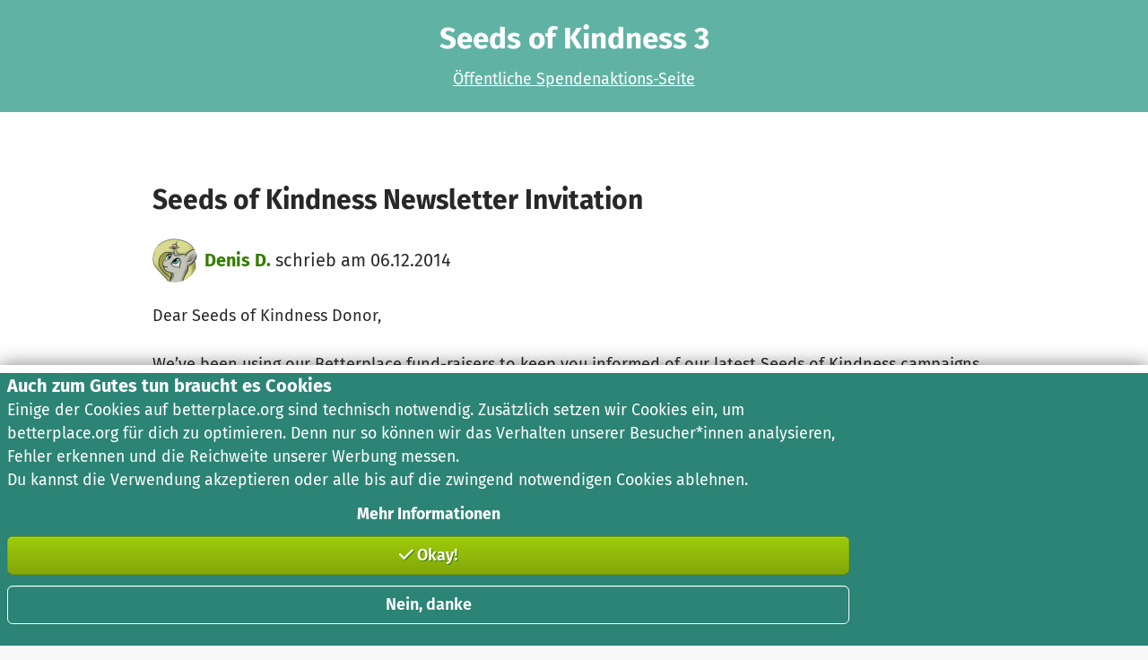

--- FILE ---
content_type: text/css
request_url: https://betterplace-assets.betterplace.org/packs/css/491-ed870eb1.css
body_size: 76213
content:
@charset "UTF-8";body{line-height:1.43rem}p{margin-bottom:.7rem}hr{margin-bottom:.625rem}label{display:inline-block;margin-bottom:5px}:root{--blue:#007bff;--indigo:#6610f2;--purple:#6f42c1;--pink:#e83e8c;--red:#dc3545;--orange:#fd7e14;--yellow:#ffc107;--green:#28a745;--teal:#20c997;--cyan:#17a2b8;--white:#fff;--gray:#6c757d;--gray-dark:#343a40;--green-100:#f5fccc;--green-200:#eaf99a;--green-300:#d6ef66;--green-400:#bedf40;--green-500:#9ecb0a;--green-600:#85ac1c;--green-700:#549205;--green-800:#357c00;--green-900:#2a5807;--teal-100:#e4fbee;--teal-200:#c9f7e2;--teal-300:#a7e7d0;--teal-400:#88d0bd;--teal-500:#60b2a4;--teal-600:#309b89;--teal-700:#2b8475;--teal-800:#1e6761;--teal-900:#114e47;--yellow-100:#fff4d2;--yellow-200:#fbe8af;--yellow-300:#f9da7c;--yellow-400:#f6ce46;--yellow-500:#f3b700;--yellow-600:#f3a900;--yellow-700:#f39600;--yellow-800:#d86c00;--yellow-900:#c44400;--red-100:#ffe4e1;--red-200:#ffc4c4;--red-300:#ffa6a6;--red-400:#ff9490;--red-500:#ff6f6c;--red-600:#f24e5a;--red-700:#d32b43;--red-800:#b11b3e;--red-900:#931c38;--purple-100:#f7dae8;--purple-200:#f0b7d8;--purple-300:#d387ba;--purple-400:#a75c96;--purple-500:#833c79;--purple-600:#6d2c64;--purple-700:#612058;--purple-800:#4d1a43;--purple-900:#381835;--gray-100:#f8f8f8;--gray-200:#eee;--gray-300:#ccc;--gray-400:#acacac;--gray-500:#919191;--gray-600:#7b7b7b;--gray-700:#636363;--gray-800:#3f3f3f;--gray-900:#282828;--orange-100:#ffe3c2;--orange-200:#ffc890;--orange-300:#ffb67c;--orange-400:#ff9c62;--orange-500:#ff854d;--orange-600:#db6038;--orange-700:#ac451f;--orange-800:#6f1f06;--orange-900:#291501;--blue-100:#e0f4f9;--blue-200:#abe7f8;--blue-300:#7ad0ec;--blue-400:#4cc0e0;--blue-500:#00a0c8;--blue-600:#0183ab;--blue-700:#005d90;--blue-800:#004274;--blue-900:#003060;--legacy-blue-admin:#28638c;--legacy-gray-blue-200:#aecfd1;--black:#000;--twitter:#1da1f2;--facebook:#4e69a2;--wirwunder:red;--primary:#007bff;--secondary:#6c757d;--success:#9ecb0a;--info:#28638c;--warning:#b11b3e;--danger:#d32b43;--light:#f8f9fa;--dark:#343a40;--breakpoint-desktop:0;--breakpoint-md:451px;--font-family-sans-serif:-apple-system,BlinkMacSystemFont,"Segoe UI",Roboto,"Helvetica Neue",Arial,"Noto Sans","Liberation Sans",sans-serif,"Apple Color Emoji","Segoe UI Emoji","Segoe UI Symbol","Noto Color Emoji";--font-family-monospace:SFMono-Regular,Menlo,Monaco,Consolas,"Liberation Mono","Courier New",monospace}.h1,.h2,.h3,.h4,.h5,.h6,h1,h2,h3,h4,h5,h6{font-weight:700;line-height:1.2;margin-bottom:.5rem}.h1,h1{font-size:1.875rem}.h2,h2{font-size:1.5rem}.h3,h3{font-size:1.25rem}.h4,.h5,.h6,h4,h5,h6{font-size:1rem}.lead{font-size:1.25rem;font-weight:300}hr{border:0;border-top:1px solid #ccc;margin-bottom:10px;margin-top:10px}.small,small{font-size:.875em;font-weight:400}.mark,mark{background-color:#fcf8e3;padding:.2em}.list-unstyled{list-style:none;padding-left:0}.blockquote{font-size:1.25rem;margin-bottom:1rem}.img-fluid{height:auto;max-width:100%}.figure{display:inline-block}.generic-admin-box code,code{color:#357c00;font-size:87.5%;word-wrap:break-word}.generic-admin-box a>code,a>code{color:inherit}kbd{background-color:#212529;border-radius:.2rem;color:#fff;font-size:87.5%;padding:.2rem .4rem}kbd kbd{font-size:100%;font-weight:700;padding:0}pre{color:#212529;display:block;font-size:87.5%}.generic-admin-box pre code,pre .generic-admin-box code,pre code{color:inherit;font-size:inherit;word-break:normal}.container,.container-fluid{margin-left:auto;margin-right:auto;padding-left:10px;padding-right:10px;width:100%}@media (min-width:451px){.container{max-width:960px}}.col,.col-12,.col-20,.col-24,.col-4,.col-md,.col-md-10,.col-md-12,.col-md-13,.col-md-14,.col-md-16,.col-md-17,.col-md-18,.col-md-2,.col-md-20,.col-md-21,.col-md-24,.col-md-3,.col-md-4,.col-md-5,.col-md-6,.col-md-7,.col-md-8,.col-md-9{padding-left:10px;padding-right:10px;position:relative;width:100%}@media (min-width:451px){.col-md{flex-basis:0;flex-grow:1;max-width:100%}.col-md-2{flex:0 0 8.33333333%;max-width:8.33333333%}.col-md-3{flex:0 0 12.5%;max-width:12.5%}.col-md-4{flex:0 0 16.66666667%;max-width:16.66666667%}.col-md-5{flex:0 0 20.83333333%;max-width:20.83333333%}.col-md-6{flex:0 0 25%;max-width:25%}.col-md-7{flex:0 0 29.16666667%;max-width:29.16666667%}.col-md-8{flex:0 0 33.33333333%;max-width:33.33333333%}.col-md-9{flex:0 0 37.5%;max-width:37.5%}.col-md-10{flex:0 0 41.66666667%;max-width:41.66666667%}.col-md-12{flex:0 0 50%;max-width:50%}.col-md-13{flex:0 0 54.16666667%;max-width:54.16666667%}.col-md-14{flex:0 0 58.33333333%;max-width:58.33333333%}.col-md-16{flex:0 0 66.66666667%;max-width:66.66666667%}.col-md-17{flex:0 0 70.83333333%;max-width:70.83333333%}.col-md-18{flex:0 0 75%;max-width:75%}.col-md-20{flex:0 0 83.33333333%;max-width:83.33333333%}.col-md-21{flex:0 0 87.5%;max-width:87.5%}.col-md-24{flex:0 0 100%;max-width:100%}.offset-md-2{margin-left:8.33333333%}.offset-md-3{margin-left:12.5%}.offset-md-4{margin-left:16.66666667%}.offset-md-5{margin-left:20.83333333%}.offset-md-6{margin-left:25%}}.form-control,input[type=color],input[type=date],input[type=datetime-local],input[type=datetime],input[type=email],input[type=month],input[type=number],input[type=password],input[type=search],input[type=select],input[type=tel],input[type=text],input[type=time],input[type=url],input[type=week],select,textarea{background-clip:padding-box;background-color:#fff;border:1px solid #ced4da;border-radius:.25rem;color:#495057;display:block;font-size:1rem;font-weight:400;height:34px;line-height:1.4285714286;padding:.3rem .75rem;transition:border-color .15s ease-in-out,box-shadow .15s ease-in-out;width:100%}@media (prefers-reduced-motion:reduce){.form-control,input[type=color],input[type=date],input[type=datetime-local],input[type=datetime],input[type=email],input[type=month],input[type=number],input[type=password],input[type=search],input[type=select],input[type=tel],input[type=text],input[type=time],input[type=url],input[type=week],select,textarea{transition:none}}.form-control::-ms-expand,input[type=color]::-ms-expand,input[type=date]::-ms-expand,input[type=datetime-local]::-ms-expand,input[type=datetime]::-ms-expand,input[type=email]::-ms-expand,input[type=month]::-ms-expand,input[type=number]::-ms-expand,input[type=password]::-ms-expand,input[type=search]::-ms-expand,input[type=select]::-ms-expand,input[type=tel]::-ms-expand,input[type=text]::-ms-expand,input[type=time]::-ms-expand,input[type=url]::-ms-expand,input[type=week]::-ms-expand,select::-ms-expand,textarea::-ms-expand{background-color:transparent;border:0}.form-control:focus,input[type=color]:focus,input[type=date]:focus,input[type=datetime-local]:focus,input[type=datetime]:focus,input[type=email]:focus,input[type=month]:focus,input[type=number]:focus,input[type=password]:focus,input[type=search]:focus,input[type=select]:focus,input[type=tel]:focus,input[type=text]:focus,input[type=time]:focus,input[type=url]:focus,input[type=week]:focus,select:focus,textarea:focus{background-color:#fff;border-color:#80bdff;box-shadow:0 0 0 .2rem rgba(0,123,255,.25);color:#495057;outline:0}.form-control::placeholder,input[type=color]::placeholder,input[type=date]::placeholder,input[type=datetime-local]::placeholder,input[type=datetime]::placeholder,input[type=email]::placeholder,input[type=month]::placeholder,input[type=number]::placeholder,input[type=password]::placeholder,input[type=search]::placeholder,input[type=select]::placeholder,input[type=tel]::placeholder,input[type=text]::placeholder,input[type=time]::placeholder,input[type=url]::placeholder,input[type=week]::placeholder,select::placeholder,textarea::placeholder{color:#6c757d;opacity:1}.form-control:disabled,.form-control[readonly],input[readonly][type=color],input[readonly][type=date],input[readonly][type=datetime-local],input[readonly][type=datetime],input[readonly][type=email],input[readonly][type=month],input[readonly][type=number],input[readonly][type=password],input[readonly][type=search],input[readonly][type=select],input[readonly][type=tel],input[readonly][type=text],input[readonly][type=time],input[readonly][type=url],input[readonly][type=week],input[type=color]:disabled,input[type=date]:disabled,input[type=datetime-local]:disabled,input[type=datetime]:disabled,input[type=email]:disabled,input[type=month]:disabled,input[type=number]:disabled,input[type=password]:disabled,input[type=search]:disabled,input[type=select]:disabled,input[type=tel]:disabled,input[type=text]:disabled,input[type=time]:disabled,input[type=url]:disabled,input[type=week]:disabled,select:disabled,select[readonly],textarea:disabled,textarea[readonly]{background-color:#e9ecef;opacity:1}.form-control-lg,input[type=color].form-control-lg,input[type=date].form-control-lg,input[type=datetime-local].form-control-lg,input[type=datetime].form-control-lg,input[type=email].form-control-lg,input[type=month].form-control-lg,input[type=number].form-control-lg,input[type=password].form-control-lg,input[type=search].form-control-lg,input[type=select].form-control-lg,input[type=tel].form-control-lg,input[type=text].form-control-lg,input[type=time].form-control-lg,input[type=url].form-control-lg,input[type=week].form-control-lg,select.form-control-lg,textarea.form-control-lg{border-radius:.3rem;font-size:1.25rem;height:43px;line-height:1.5;padding:.5rem 1rem}textarea,textarea.form-control{height:auto}.form-inline .form-control,.form-inline input[type=color],.form-inline input[type=date],.form-inline input[type=datetime-local],.form-inline input[type=datetime],.form-inline input[type=email],.form-inline input[type=month],.form-inline input[type=number],.form-inline input[type=password],.form-inline input[type=search],.form-inline input[type=select],.form-inline input[type=tel],.form-inline input[type=text],.form-inline input[type=time],.form-inline input[type=url],.form-inline input[type=week],.form-inline select,.form-inline textarea{display:inline-block;vertical-align:middle;width:auto}.fade{transition:opacity .15s linear}@media (prefers-reduced-motion:reduce){.fade{transition:none}}.fade:not(.show){opacity:0}.collapse:not(.show){display:none}.dropdown{position:relative}.dropdown-toggle{white-space:nowrap}.dropdown-toggle:after{border-bottom:0;border-left:.3em solid transparent;border-right:.3em solid transparent;border-top:.3em solid;content:"";display:inline-block;margin-left:.255em;vertical-align:.255em}.dropdown-toggle:empty:after{margin-left:0}.dropdown-menu{background-clip:padding-box;background-color:#fff;border:1px solid rgba(0,0,0,.15);border-radius:.25rem;color:#282828;display:none;float:left;font-size:1rem;left:0;list-style:none;margin:.125rem 0 0;min-width:10rem;padding:.5rem 0;position:absolute;text-align:left;top:100%;z-index:1000}.dropdown-menu[x-placement^=bottom],.dropdown-menu[x-placement^=left],.dropdown-menu[x-placement^=right],.dropdown-menu[x-placement^=top]{bottom:auto;right:auto}.dropdown-divider{border-top:1px solid #e9ecef;height:0;margin:.5rem 0;overflow:hidden}.dropdown-item{background-color:transparent;border:0;clear:both;color:#212529;display:block;font-weight:400;padding:.25rem 1.5rem;text-align:inherit;white-space:nowrap;width:100%}.dropdown-item:focus,.dropdown-item:hover{background-color:#e9ecef;color:#16181b;text-decoration:none}.dropdown-item.active,.dropdown-item:active{background-color:#9ecb0a;color:#fff;text-decoration:none}.dropdown-item.disabled,.dropdown-item:disabled{background-color:transparent;color:#adb5bd;pointer-events:none}.dropdown-menu.show{display:block}.input-group{align-items:stretch;display:flex;flex-wrap:wrap;position:relative;width:100%}.input-group>.custom-select,.input-group>.form-control,.input-group>input[type=color],.input-group>input[type=date],.input-group>input[type=datetime-local],.input-group>input[type=datetime],.input-group>input[type=email],.input-group>input[type=month],.input-group>input[type=number],.input-group>input[type=password],.input-group>input[type=search],.input-group>input[type=select],.input-group>input[type=tel],.input-group>input[type=text],.input-group>input[type=time],.input-group>input[type=url],.input-group>input[type=week],.input-group>select,.input-group>textarea{flex:1 1 auto;margin-bottom:0;min-width:0;position:relative;width:1%}.input-group>.custom-select+.custom-select,.input-group>.custom-select+.form-control,.input-group>.custom-select+input[type=color],.input-group>.custom-select+input[type=date],.input-group>.custom-select+input[type=datetime-local],.input-group>.custom-select+input[type=datetime],.input-group>.custom-select+input[type=email],.input-group>.custom-select+input[type=month],.input-group>.custom-select+input[type=number],.input-group>.custom-select+input[type=password],.input-group>.custom-select+input[type=search],.input-group>.custom-select+input[type=select],.input-group>.custom-select+input[type=tel],.input-group>.custom-select+input[type=text],.input-group>.custom-select+input[type=time],.input-group>.custom-select+input[type=url],.input-group>.custom-select+input[type=week],.input-group>.custom-select+select,.input-group>.custom-select+textarea,.input-group>.form-control+.custom-select,.input-group>.form-control+.form-control,.input-group>.form-control+input[type=color],.input-group>.form-control+input[type=date],.input-group>.form-control+input[type=datetime-local],.input-group>.form-control+input[type=datetime],.input-group>.form-control+input[type=email],.input-group>.form-control+input[type=month],.input-group>.form-control+input[type=number],.input-group>.form-control+input[type=password],.input-group>.form-control+input[type=search],.input-group>.form-control+input[type=select],.input-group>.form-control+input[type=tel],.input-group>.form-control+input[type=text],.input-group>.form-control+input[type=time],.input-group>.form-control+input[type=url],.input-group>.form-control+input[type=week],.input-group>.form-control+select,.input-group>.form-control+textarea,.input-group>input[type=color]+.custom-select,.input-group>input[type=color]+.form-control,.input-group>input[type=color]+input[type=color],.input-group>input[type=color]+input[type=date],.input-group>input[type=color]+input[type=datetime-local],.input-group>input[type=color]+input[type=datetime],.input-group>input[type=color]+input[type=email],.input-group>input[type=color]+input[type=month],.input-group>input[type=color]+input[type=number],.input-group>input[type=color]+input[type=password],.input-group>input[type=color]+input[type=search],.input-group>input[type=color]+input[type=select],.input-group>input[type=color]+input[type=tel],.input-group>input[type=color]+input[type=text],.input-group>input[type=color]+input[type=time],.input-group>input[type=color]+input[type=url],.input-group>input[type=color]+input[type=week],.input-group>input[type=color]+select,.input-group>input[type=color]+textarea,.input-group>input[type=date]+.custom-select,.input-group>input[type=date]+.form-control,.input-group>input[type=date]+input[type=color],.input-group>input[type=date]+input[type=date],.input-group>input[type=date]+input[type=datetime-local],.input-group>input[type=date]+input[type=datetime],.input-group>input[type=date]+input[type=email],.input-group>input[type=date]+input[type=month],.input-group>input[type=date]+input[type=number],.input-group>input[type=date]+input[type=password],.input-group>input[type=date]+input[type=search],.input-group>input[type=date]+input[type=select],.input-group>input[type=date]+input[type=tel],.input-group>input[type=date]+input[type=text],.input-group>input[type=date]+input[type=time],.input-group>input[type=date]+input[type=url],.input-group>input[type=date]+input[type=week],.input-group>input[type=date]+select,.input-group>input[type=date]+textarea,.input-group>input[type=datetime-local]+.custom-select,.input-group>input[type=datetime-local]+.form-control,.input-group>input[type=datetime-local]+input[type=color],.input-group>input[type=datetime-local]+input[type=date],.input-group>input[type=datetime-local]+input[type=datetime-local],.input-group>input[type=datetime-local]+input[type=datetime],.input-group>input[type=datetime-local]+input[type=email],.input-group>input[type=datetime-local]+input[type=month],.input-group>input[type=datetime-local]+input[type=number],.input-group>input[type=datetime-local]+input[type=password],.input-group>input[type=datetime-local]+input[type=search],.input-group>input[type=datetime-local]+input[type=select],.input-group>input[type=datetime-local]+input[type=tel],.input-group>input[type=datetime-local]+input[type=text],.input-group>input[type=datetime-local]+input[type=time],.input-group>input[type=datetime-local]+input[type=url],.input-group>input[type=datetime-local]+input[type=week],.input-group>input[type=datetime-local]+select,.input-group>input[type=datetime-local]+textarea,.input-group>input[type=datetime]+.custom-select,.input-group>input[type=datetime]+.form-control,.input-group>input[type=datetime]+input[type=color],.input-group>input[type=datetime]+input[type=date],.input-group>input[type=datetime]+input[type=datetime-local],.input-group>input[type=datetime]+input[type=datetime],.input-group>input[type=datetime]+input[type=email],.input-group>input[type=datetime]+input[type=month],.input-group>input[type=datetime]+input[type=number],.input-group>input[type=datetime]+input[type=password],.input-group>input[type=datetime]+input[type=search],.input-group>input[type=datetime]+input[type=select],.input-group>input[type=datetime]+input[type=tel],.input-group>input[type=datetime]+input[type=text],.input-group>input[type=datetime]+input[type=time],.input-group>input[type=datetime]+input[type=url],.input-group>input[type=datetime]+input[type=week],.input-group>input[type=datetime]+select,.input-group>input[type=datetime]+textarea,.input-group>input[type=email]+.custom-select,.input-group>input[type=email]+.form-control,.input-group>input[type=email]+input[type=color],.input-group>input[type=email]+input[type=date],.input-group>input[type=email]+input[type=datetime-local],.input-group>input[type=email]+input[type=datetime],.input-group>input[type=email]+input[type=email],.input-group>input[type=email]+input[type=month],.input-group>input[type=email]+input[type=number],.input-group>input[type=email]+input[type=password],.input-group>input[type=email]+input[type=search],.input-group>input[type=email]+input[type=select],.input-group>input[type=email]+input[type=tel],.input-group>input[type=email]+input[type=text],.input-group>input[type=email]+input[type=time],.input-group>input[type=email]+input[type=url],.input-group>input[type=email]+input[type=week],.input-group>input[type=email]+select,.input-group>input[type=email]+textarea,.input-group>input[type=month]+.custom-select,.input-group>input[type=month]+.form-control,.input-group>input[type=month]+input[type=color],.input-group>input[type=month]+input[type=date],.input-group>input[type=month]+input[type=datetime-local],.input-group>input[type=month]+input[type=datetime],.input-group>input[type=month]+input[type=email],.input-group>input[type=month]+input[type=month],.input-group>input[type=month]+input[type=number],.input-group>input[type=month]+input[type=password],.input-group>input[type=month]+input[type=search],.input-group>input[type=month]+input[type=select],.input-group>input[type=month]+input[type=tel],.input-group>input[type=month]+input[type=text],.input-group>input[type=month]+input[type=time],.input-group>input[type=month]+input[type=url],.input-group>input[type=month]+input[type=week],.input-group>input[type=month]+select,.input-group>input[type=month]+textarea,.input-group>input[type=number]+.custom-select,.input-group>input[type=number]+.form-control,.input-group>input[type=number]+input[type=color],.input-group>input[type=number]+input[type=date],.input-group>input[type=number]+input[type=datetime-local],.input-group>input[type=number]+input[type=datetime],.input-group>input[type=number]+input[type=email],.input-group>input[type=number]+input[type=month],.input-group>input[type=number]+input[type=number],.input-group>input[type=number]+input[type=password],.input-group>input[type=number]+input[type=search],.input-group>input[type=number]+input[type=select],.input-group>input[type=number]+input[type=tel],.input-group>input[type=number]+input[type=text],.input-group>input[type=number]+input[type=time],.input-group>input[type=number]+input[type=url],.input-group>input[type=number]+input[type=week],.input-group>input[type=number]+select,.input-group>input[type=number]+textarea,.input-group>input[type=password]+.custom-select,.input-group>input[type=password]+.form-control,.input-group>input[type=password]+input[type=color],.input-group>input[type=password]+input[type=date],.input-group>input[type=password]+input[type=datetime-local],.input-group>input[type=password]+input[type=datetime],.input-group>input[type=password]+input[type=email],.input-group>input[type=password]+input[type=month],.input-group>input[type=password]+input[type=number],.input-group>input[type=password]+input[type=password],.input-group>input[type=password]+input[type=search],.input-group>input[type=password]+input[type=select],.input-group>input[type=password]+input[type=tel],.input-group>input[type=password]+input[type=text],.input-group>input[type=password]+input[type=time],.input-group>input[type=password]+input[type=url],.input-group>input[type=password]+input[type=week],.input-group>input[type=password]+select,.input-group>input[type=password]+textarea,.input-group>input[type=search]+.custom-select,.input-group>input[type=search]+.form-control,.input-group>input[type=search]+input[type=color],.input-group>input[type=search]+input[type=date],.input-group>input[type=search]+input[type=datetime-local],.input-group>input[type=search]+input[type=datetime],.input-group>input[type=search]+input[type=email],.input-group>input[type=search]+input[type=month],.input-group>input[type=search]+input[type=number],.input-group>input[type=search]+input[type=password],.input-group>input[type=search]+input[type=search],.input-group>input[type=search]+input[type=select],.input-group>input[type=search]+input[type=tel],.input-group>input[type=search]+input[type=text],.input-group>input[type=search]+input[type=time],.input-group>input[type=search]+input[type=url],.input-group>input[type=search]+input[type=week],.input-group>input[type=search]+select,.input-group>input[type=search]+textarea,.input-group>input[type=select]+.custom-select,.input-group>input[type=select]+.form-control,.input-group>input[type=select]+input[type=color],.input-group>input[type=select]+input[type=date],.input-group>input[type=select]+input[type=datetime-local],.input-group>input[type=select]+input[type=datetime],.input-group>input[type=select]+input[type=email],.input-group>input[type=select]+input[type=month],.input-group>input[type=select]+input[type=number],.input-group>input[type=select]+input[type=password],.input-group>input[type=select]+input[type=search],.input-group>input[type=select]+input[type=select],.input-group>input[type=select]+input[type=tel],.input-group>input[type=select]+input[type=text],.input-group>input[type=select]+input[type=time],.input-group>input[type=select]+input[type=url],.input-group>input[type=select]+input[type=week],.input-group>input[type=select]+select,.input-group>input[type=select]+textarea,.input-group>input[type=tel]+.custom-select,.input-group>input[type=tel]+.form-control,.input-group>input[type=tel]+input[type=color],.input-group>input[type=tel]+input[type=date],.input-group>input[type=tel]+input[type=datetime-local],.input-group>input[type=tel]+input[type=datetime],.input-group>input[type=tel]+input[type=email],.input-group>input[type=tel]+input[type=month],.input-group>input[type=tel]+input[type=number],.input-group>input[type=tel]+input[type=password],.input-group>input[type=tel]+input[type=search],.input-group>input[type=tel]+input[type=select],.input-group>input[type=tel]+input[type=tel],.input-group>input[type=tel]+input[type=text],.input-group>input[type=tel]+input[type=time],.input-group>input[type=tel]+input[type=url],.input-group>input[type=tel]+input[type=week],.input-group>input[type=tel]+select,.input-group>input[type=tel]+textarea,.input-group>input[type=text]+.custom-select,.input-group>input[type=text]+.form-control,.input-group>input[type=text]+input[type=color],.input-group>input[type=text]+input[type=date],.input-group>input[type=text]+input[type=datetime-local],.input-group>input[type=text]+input[type=datetime],.input-group>input[type=text]+input[type=email],.input-group>input[type=text]+input[type=month],.input-group>input[type=text]+input[type=number],.input-group>input[type=text]+input[type=password],.input-group>input[type=text]+input[type=search],.input-group>input[type=text]+input[type=select],.input-group>input[type=text]+input[type=tel],.input-group>input[type=text]+input[type=text],.input-group>input[type=text]+input[type=time],.input-group>input[type=text]+input[type=url],.input-group>input[type=text]+input[type=week],.input-group>input[type=text]+select,.input-group>input[type=text]+textarea,.input-group>input[type=time]+.custom-select,.input-group>input[type=time]+.form-control,.input-group>input[type=time]+input[type=color],.input-group>input[type=time]+input[type=date],.input-group>input[type=time]+input[type=datetime-local],.input-group>input[type=time]+input[type=datetime],.input-group>input[type=time]+input[type=email],.input-group>input[type=time]+input[type=month],.input-group>input[type=time]+input[type=number],.input-group>input[type=time]+input[type=password],.input-group>input[type=time]+input[type=search],.input-group>input[type=time]+input[type=select],.input-group>input[type=time]+input[type=tel],.input-group>input[type=time]+input[type=text],.input-group>input[type=time]+input[type=time],.input-group>input[type=time]+input[type=url],.input-group>input[type=time]+input[type=week],.input-group>input[type=time]+select,.input-group>input[type=time]+textarea,.input-group>input[type=url]+.custom-select,.input-group>input[type=url]+.form-control,.input-group>input[type=url]+input[type=color],.input-group>input[type=url]+input[type=date],.input-group>input[type=url]+input[type=datetime-local],.input-group>input[type=url]+input[type=datetime],.input-group>input[type=url]+input[type=email],.input-group>input[type=url]+input[type=month],.input-group>input[type=url]+input[type=number],.input-group>input[type=url]+input[type=password],.input-group>input[type=url]+input[type=search],.input-group>input[type=url]+input[type=select],.input-group>input[type=url]+input[type=tel],.input-group>input[type=url]+input[type=text],.input-group>input[type=url]+input[type=time],.input-group>input[type=url]+input[type=url],.input-group>input[type=url]+input[type=week],.input-group>input[type=url]+select,.input-group>input[type=url]+textarea,.input-group>input[type=week]+.custom-select,.input-group>input[type=week]+.form-control,.input-group>input[type=week]+input[type=color],.input-group>input[type=week]+input[type=date],.input-group>input[type=week]+input[type=datetime-local],.input-group>input[type=week]+input[type=datetime],.input-group>input[type=week]+input[type=email],.input-group>input[type=week]+input[type=month],.input-group>input[type=week]+input[type=number],.input-group>input[type=week]+input[type=password],.input-group>input[type=week]+input[type=search],.input-group>input[type=week]+input[type=select],.input-group>input[type=week]+input[type=tel],.input-group>input[type=week]+input[type=text],.input-group>input[type=week]+input[type=time],.input-group>input[type=week]+input[type=url],.input-group>input[type=week]+input[type=week],.input-group>input[type=week]+select,.input-group>input[type=week]+textarea,.input-group>select+.custom-select,.input-group>select+.form-control,.input-group>select+input[type=color],.input-group>select+input[type=date],.input-group>select+input[type=datetime-local],.input-group>select+input[type=datetime],.input-group>select+input[type=email],.input-group>select+input[type=month],.input-group>select+input[type=number],.input-group>select+input[type=password],.input-group>select+input[type=search],.input-group>select+input[type=select],.input-group>select+input[type=tel],.input-group>select+input[type=text],.input-group>select+input[type=time],.input-group>select+input[type=url],.input-group>select+input[type=week],.input-group>select+select,.input-group>select+textarea,.input-group>textarea+.custom-select,.input-group>textarea+.form-control,.input-group>textarea+input[type=color],.input-group>textarea+input[type=date],.input-group>textarea+input[type=datetime-local],.input-group>textarea+input[type=datetime],.input-group>textarea+input[type=email],.input-group>textarea+input[type=month],.input-group>textarea+input[type=number],.input-group>textarea+input[type=password],.input-group>textarea+input[type=search],.input-group>textarea+input[type=select],.input-group>textarea+input[type=tel],.input-group>textarea+input[type=text],.input-group>textarea+input[type=time],.input-group>textarea+input[type=url],.input-group>textarea+input[type=week],.input-group>textarea+select,.input-group>textarea+textarea{margin-left:-1px}.input-group>.custom-select:focus,.input-group>.form-control:focus,.input-group>input[type=color]:focus,.input-group>input[type=date]:focus,.input-group>input[type=datetime-local]:focus,.input-group>input[type=datetime]:focus,.input-group>input[type=email]:focus,.input-group>input[type=month]:focus,.input-group>input[type=number]:focus,.input-group>input[type=password]:focus,.input-group>input[type=search]:focus,.input-group>input[type=select]:focus,.input-group>input[type=tel]:focus,.input-group>input[type=text]:focus,.input-group>input[type=time]:focus,.input-group>input[type=url]:focus,.input-group>input[type=week]:focus,.input-group>select:focus,.input-group>textarea:focus{z-index:3}.input-group>.custom-select:not(:first-child),.input-group>.form-control:not(:first-child),.input-group>input[type=color]:not(:first-child),.input-group>input[type=date]:not(:first-child),.input-group>input[type=datetime-local]:not(:first-child),.input-group>input[type=datetime]:not(:first-child),.input-group>input[type=email]:not(:first-child),.input-group>input[type=month]:not(:first-child),.input-group>input[type=number]:not(:first-child),.input-group>input[type=password]:not(:first-child),.input-group>input[type=search]:not(:first-child),.input-group>input[type=select]:not(:first-child),.input-group>input[type=tel]:not(:first-child),.input-group>input[type=text]:not(:first-child),.input-group>input[type=time]:not(:first-child),.input-group>input[type=url]:not(:first-child),.input-group>input[type=week]:not(:first-child),.input-group>select:not(:first-child),.input-group>textarea:not(:first-child){border-bottom-left-radius:0;border-top-left-radius:0}.input-group:not(.has-validation)>.custom-select:not(:last-child),.input-group:not(.has-validation)>.form-control:not(:last-child),.input-group:not(.has-validation)>input[type=color]:not(:last-child),.input-group:not(.has-validation)>input[type=date]:not(:last-child),.input-group:not(.has-validation)>input[type=datetime-local]:not(:last-child),.input-group:not(.has-validation)>input[type=datetime]:not(:last-child),.input-group:not(.has-validation)>input[type=email]:not(:last-child),.input-group:not(.has-validation)>input[type=month]:not(:last-child),.input-group:not(.has-validation)>input[type=number]:not(:last-child),.input-group:not(.has-validation)>input[type=password]:not(:last-child),.input-group:not(.has-validation)>input[type=search]:not(:last-child),.input-group:not(.has-validation)>input[type=select]:not(:last-child),.input-group:not(.has-validation)>input[type=tel]:not(:last-child),.input-group:not(.has-validation)>input[type=text]:not(:last-child),.input-group:not(.has-validation)>input[type=time]:not(:last-child),.input-group:not(.has-validation)>input[type=url]:not(:last-child),.input-group:not(.has-validation)>input[type=week]:not(:last-child),.input-group:not(.has-validation)>select:not(:last-child),.input-group:not(.has-validation)>textarea:not(:last-child){border-bottom-right-radius:0;border-top-right-radius:0}.input-group-append,.input-group-prepend{display:flex}.input-group-append .btn,.input-group-prepend .btn{position:relative;z-index:2}.input-group-append .btn:focus,.input-group-prepend .btn:focus{z-index:3}.input-group-append .btn+.btn,.input-group-append .btn+.input-group-text,.input-group-append .input-group-text+.btn,.input-group-append .input-group-text+.input-group-text,.input-group-prepend .btn+.btn,.input-group-prepend .btn+.input-group-text,.input-group-prepend .input-group-text+.btn,.input-group-prepend .input-group-text+.input-group-text{margin-left:-1px}.input-group-prepend{margin-right:-1px}.input-group-append{margin-left:-1px}.input-group-text{align-items:center;background-color:#e9ecef;border:1px solid #ced4da;border-radius:.25rem;color:#495057;display:flex;font-size:1rem;font-weight:400;line-height:1.4285714286;margin-bottom:0;padding:.3rem .75rem;text-align:center;white-space:nowrap}.input-group-text input[type=checkbox],.input-group-text input[type=radio]{margin-top:0}.input-group:not(.has-validation)>.input-group-append:not(:last-child)>.btn,.input-group:not(.has-validation)>.input-group-append:not(:last-child)>.input-group-text,.input-group>.input-group-append:last-child>.btn:not(:last-child):not(.dropdown-toggle),.input-group>.input-group-append:last-child>.input-group-text:not(:last-child),.input-group>.input-group-prepend>.btn,.input-group>.input-group-prepend>.input-group-text{border-bottom-right-radius:0;border-top-right-radius:0}.input-group>.input-group-append>.btn,.input-group>.input-group-append>.input-group-text,.input-group>.input-group-prepend:first-child>.btn:not(:first-child),.input-group>.input-group-prepend:first-child>.input-group-text:not(:first-child),.input-group>.input-group-prepend:not(:first-child)>.btn,.input-group>.input-group-prepend:not(:first-child)>.input-group-text{border-bottom-left-radius:0;border-top-left-radius:0}.custom-select{appearance:none;background:#fff url("data:image/svg+xml;charset=utf-8,%3Csvg xmlns='http://www.w3.org/2000/svg' width='4' height='5' viewBox='0 0 4 5'%3E%3Cpath fill='%23343a40' d='M2 0 0 2h4zm0 5L0 3h4z'/%3E%3C/svg%3E") right .75rem center/8px 10px no-repeat;border:1px solid #ced4da;border-radius:.25rem;color:#495057;display:inline-block;font-size:1rem;font-weight:400;height:34px;line-height:1.4285714286;padding:.3rem 1.75rem .3rem .75rem;vertical-align:middle;width:100%}.custom-select:focus{border-color:#80bdff;box-shadow:0 0 0 .2rem rgba(0,123,255,.25);outline:0}.custom-select:focus::-ms-value{background-color:#fff;color:#495057}.custom-select[multiple],.custom-select[size]:not([size="1"]){background-image:none;height:auto;padding-right:.75rem}.custom-select:disabled{background-color:#e9ecef;color:#6c757d}.custom-select::-ms-expand{display:none}.custom-select:-moz-focusring{color:transparent;text-shadow:0 0 0 #495057}.custom-select{transition:background-color .15s ease-in-out,border-color .15s ease-in-out,box-shadow .15s ease-in-out}@media (prefers-reduced-motion:reduce){.custom-select{transition:none}}.nav{display:flex;flex-wrap:wrap;list-style:none;margin-bottom:0;padding-left:0}.nav-link{display:block;padding:.5rem 1rem}.nav-link:focus,.nav-link:hover{text-decoration:none}.nav-link.disabled{color:#6c757d;cursor:default;pointer-events:none}.nav-tabs{border-bottom:1px solid #dee2e6}.nav-tabs .nav-link{background-color:transparent;border:1px solid transparent;border-top-left-radius:0;border-top-right-radius:0;margin-bottom:-1px}.nav-tabs .nav-link:focus,.nav-tabs .nav-link:hover{border-color:#e9ecef #e9ecef #dee2e6;isolation:isolate}.nav-tabs .nav-link.disabled{background-color:transparent;border-color:transparent;color:#6c757d}.nav-tabs .nav-item.show .nav-link,.nav-tabs .nav-link.active{background-color:#fff;border-color:#dee2e6 #dee2e6 #fff;color:#495057}.nav-tabs .dropdown-menu{border-top-left-radius:0;border-top-right-radius:0;margin-top:-1px}.navbar{padding:.5rem 1rem;position:relative}.navbar,.navbar .container,.navbar .container-fluid{align-items:center;display:flex;flex-wrap:wrap;justify-content:space-between}.navbar-brand{display:inline-block;font-size:1.25rem;line-height:inherit;margin-right:1rem;padding-bottom:.3214285714rem;padding-top:.3214285714rem;white-space:nowrap}.navbar-brand:focus,.navbar-brand:hover{text-decoration:none}.navbar-nav{display:flex;flex-direction:column;list-style:none;margin-bottom:0;padding-left:0}.navbar-nav .nav-link{padding-left:0;padding-right:0}.navbar-nav .dropdown-menu{float:none;position:static}.navbar-dark .navbar-brand,.navbar-dark .navbar-brand:focus,.navbar-dark .navbar-brand:hover{color:#fff}.navbar-dark .navbar-nav .nav-link{color:hsla(0,0%,100%,.5)}.navbar-dark .navbar-nav .nav-link:focus,.navbar-dark .navbar-nav .nav-link:hover{color:hsla(0,0%,100%,.75)}.navbar-dark .navbar-nav .nav-link.disabled{color:hsla(0,0%,100%,.25)}.navbar-dark .navbar-nav .active>.nav-link,.navbar-dark .navbar-nav .nav-link.active,.navbar-dark .navbar-nav .nav-link.show,.navbar-dark .navbar-nav .show>.nav-link{color:#fff}.card{display:flex;flex-direction:column;min-width:0;position:relative;word-wrap:break-word;background-clip:border-box;background-color:#fff;border:1px solid rgba(0,0,0,.125);border-radius:.25rem}.card>hr{margin-left:0;margin-right:0}.card>.list-group{border-bottom:inherit;border-top:inherit}.card>.list-group:first-child{border-top-left-radius:calc(.25rem - 1px);border-top-right-radius:calc(.25rem - 1px);border-top-width:0}.card>.list-group:last-child{border-bottom-left-radius:calc(.25rem - 1px);border-bottom-right-radius:calc(.25rem - 1px);border-bottom-width:0}.card>.card-header+.list-group{border-top:0}.card-body{flex:1 1 auto;min-height:1px;padding:1.25rem}.card-header{background-color:rgba(0,0,0,.03);border-bottom:1px solid rgba(0,0,0,.125);margin-bottom:0;padding:.75rem 1.25rem}.card-header:first-child{border-radius:calc(.25rem - 1px) calc(.25rem - 1px) 0 0}.breadcrumb{background-color:#e9ecef;border-radius:.25rem;display:flex;flex-wrap:wrap;list-style:none;margin-bottom:1rem;padding:.75rem 1rem}.breadcrumb-item+.breadcrumb-item{padding-left:.5rem}.breadcrumb-item+.breadcrumb-item:before{color:#6c757d;content:"/";float:left;padding-right:.5rem}.breadcrumb-item+.breadcrumb-item:hover:before{text-decoration:underline;text-decoration:none}.breadcrumb-item.active{color:#6c757d}.pagination{display:flex;list-style:none;padding-left:0}.badge,.pagination{border-radius:.25rem}.badge{display:inline-block;font-size:75%;font-weight:700;line-height:1;padding:.35em .75em;text-align:center;transition:color .15s ease-in-out,background-color .15s ease-in-out,border-color .15s ease-in-out,box-shadow .15s ease-in-out;vertical-align:baseline;white-space:nowrap}@media (prefers-reduced-motion:reduce){.badge{transition:none}}a.badge:focus,a.badge:hover{text-decoration:none}.badge:empty{display:none}.btn .badge{position:relative;top:-1px}.badge-primary{background-color:#007bff;color:#fff}a.badge-primary:focus,a.badge-primary:hover{background-color:#0062cc;color:#fff}a.badge-primary.focus,a.badge-primary:focus{box-shadow:0 0 0 .2rem rgba(0,123,255,.5);outline:0}.badge-success{background-color:#9ecb0a;color:#212529}a.badge-success:focus,a.badge-success:hover{background-color:#789a08;color:#212529}a.badge-success.focus,a.badge-success:focus{box-shadow:0 0 0 .2rem rgba(158,203,10,.5);outline:0}.badge-info{background-color:#28638c;color:#fff}a.badge-info:focus,a.badge-info:hover{background-color:#1d4764;color:#fff}a.badge-info.focus,a.badge-info:focus{box-shadow:0 0 0 .2rem rgba(40,99,140,.5);outline:0}.badge-warning{background-color:#b11b3e;color:#fff}a.badge-warning:focus,a.badge-warning:hover{background-color:#85142f;color:#fff}a.badge-warning.focus,a.badge-warning:focus{box-shadow:0 0 0 .2rem rgba(177,27,62,.5);outline:0}.badge-danger{background-color:#d32b43;color:#fff}a.badge-danger:focus,a.badge-danger:hover{background-color:#a92236;color:#fff}a.badge-danger.focus,a.badge-danger:focus{box-shadow:0 0 0 .2rem rgba(211,43,67,.5);outline:0}@keyframes progress-bar-stripes{0%{background-position:1rem 0}to{background-position:0 0}}.progress{background-color:#e9ecef;border-radius:.25rem;display:flex;font-size:.75rem;height:1rem;line-height:0;overflow:hidden}.media{align-items:flex-start;display:flex}.media-body{flex:1 1}.list-group{border-radius:.25rem;display:flex;flex-direction:column;margin-bottom:0;padding-left:0}.list-group-item{background-color:#fff;border:1px solid rgba(0,0,0,.125);display:block;padding:.75rem 1.25rem;position:relative}.list-group-item:first-child{border-top-left-radius:inherit;border-top-right-radius:inherit}.list-group-item:last-child{border-bottom-left-radius:inherit;border-bottom-right-radius:inherit}.list-group-item.disabled,.list-group-item:disabled{background-color:#fff;color:#6c757d;pointer-events:none}.list-group-item.active{background-color:#007bff;border-color:#007bff;color:#fff;z-index:2}.list-group-item+.list-group-item{border-top-width:0}.list-group-item+.list-group-item.active{border-top-width:1px;margin-top:-1px}.close{color:#000;float:right;font-size:1.5rem;font-weight:700;line-height:1;opacity:.5;text-shadow:0 1px 0 #fff}.close:hover{color:#000;text-decoration:none}.close:not(:disabled):not(.disabled):focus,.close:not(:disabled):not(.disabled):hover{opacity:.75}button.close{background-color:transparent;border:0;padding:0}a.close.disabled{pointer-events:none}.modal-lg{max-width:800px}.tooltip{display:block;font-family:Fira Sans,sans-serif;font-size:.875rem;font-style:normal;font-weight:400;letter-spacing:normal;line-break:auto;line-height:1.4285714286;margin:0;position:absolute;text-align:left;text-align:start;text-decoration:none;text-shadow:none;text-transform:none;white-space:normal;word-break:normal;word-spacing:normal;z-index:1070;word-wrap:break-word;opacity:0}.tooltip.show{opacity:.9}.tooltip .arrow{display:block;height:.4rem;position:absolute;width:.8rem}.tooltip .arrow:before{border-color:transparent;border-style:solid;content:"";position:absolute}.popover{font-family:Fira Sans,sans-serif;font-size:.875rem;font-style:normal;left:0;letter-spacing:normal;line-break:auto;line-height:1.4285714286;max-width:276px;text-align:left;text-align:start;text-decoration:none;text-shadow:none;text-transform:none;top:0;white-space:normal;word-break:normal;word-spacing:normal;z-index:1060;word-wrap:break-word;background-clip:padding-box;background-color:#fff;border:1px solid rgba(0,0,0,.2);border-radius:.3rem}.popover,.popover .arrow{display:block;position:absolute}.popover .arrow{height:.5rem;margin:0 .3rem;width:1rem}.popover .arrow:after,.popover .arrow:before{border-color:transparent;border-style:solid;content:"";display:block;position:absolute}.bs-popover-auto[x-placement^=top],.bs-popover-top{margin-bottom:.5rem}.bs-popover-auto[x-placement^=top]>.arrow,.bs-popover-top>.arrow{bottom:calc(-.5rem - 1px)}.bs-popover-auto[x-placement^=top]>.arrow:before,.bs-popover-top>.arrow:before{border-top-color:rgba(0,0,0,.25);border-width:.5rem .5rem 0;bottom:0}.bs-popover-auto[x-placement^=top]>.arrow:after,.bs-popover-top>.arrow:after{border-top-color:#fff;border-width:.5rem .5rem 0;bottom:1px}.bs-popover-auto[x-placement^=right],.bs-popover-right{margin-left:.5rem}.bs-popover-auto[x-placement^=right]>.arrow,.bs-popover-right>.arrow{height:1rem;left:calc(-.5rem - 1px);margin:.3rem 0;width:.5rem}.bs-popover-auto[x-placement^=right]>.arrow:before,.bs-popover-right>.arrow:before{border-right-color:rgba(0,0,0,.25);border-width:.5rem .5rem .5rem 0;left:0}.bs-popover-auto[x-placement^=right]>.arrow:after,.bs-popover-right>.arrow:after{border-right-color:#fff;border-width:.5rem .5rem .5rem 0;left:1px}.bs-popover-auto[x-placement^=bottom],.bs-popover-bottom{margin-top:.5rem}.bs-popover-auto[x-placement^=bottom]>.arrow,.bs-popover-bottom>.arrow{top:calc(-.5rem - 1px)}.bs-popover-auto[x-placement^=bottom]>.arrow:before,.bs-popover-bottom>.arrow:before{border-bottom-color:rgba(0,0,0,.25);border-width:0 .5rem .5rem;top:0}.bs-popover-auto[x-placement^=bottom]>.arrow:after,.bs-popover-bottom>.arrow:after{border-bottom-color:#fff;border-width:0 .5rem .5rem;top:1px}.bs-popover-auto[x-placement^=bottom] .popover-header:before,.bs-popover-bottom .popover-header:before{border-bottom:1px solid #f7f7f7;content:"";display:block;left:50%;margin-left:-.5rem;position:absolute;top:0;width:1rem}.bs-popover-auto[x-placement^=left],.bs-popover-left{margin-right:.5rem}.bs-popover-auto[x-placement^=left]>.arrow,.bs-popover-left>.arrow{height:1rem;margin:.3rem 0;right:calc(-.5rem - 1px);width:.5rem}.bs-popover-auto[x-placement^=left]>.arrow:before,.bs-popover-left>.arrow:before{border-left-color:rgba(0,0,0,.25);border-width:.5rem 0 .5rem .5rem;right:0}.bs-popover-auto[x-placement^=left]>.arrow:after,.bs-popover-left>.arrow:after{border-left-color:#fff;border-width:.5rem 0 .5rem .5rem;right:1px}.popover-header{background-color:#f7f7f7;border-bottom:1px solid #ebebeb;border-top-left-radius:calc(.3rem - 1px);border-top-right-radius:calc(.3rem - 1px);font-size:1rem;margin-bottom:0;padding:.5rem .75rem}.popover-header:empty{display:none}.popover-body{color:#282828;padding:.5rem .75rem}@keyframes spinner-border{to{transform:rotate(1turn)}}@keyframes spinner-grow{0%{transform:scale(0)}50%{opacity:1;transform:none}}@media print{*,:after,:before{box-shadow:none!important;text-shadow:none!important}a:not(.btn){text-decoration:underline}abbr[title]:after{content:" (" attr(title) ")"}pre{white-space:pre-wrap!important}blockquote,pre{border:1px solid #adb5bd}blockquote,img,pre,tr{page-break-inside:avoid}h2,h3,p{orphans:3;widows:3}h2,h3{page-break-after:avoid}@page{size:a3}.navbar{display:none}.badge{border:1px solid #000}.table{border-collapse:collapse!important}.table td,.table th{background-color:#fff!important}}.container,.container-fluid,.container-md{margin-left:auto;margin-right:auto;padding-left:10px;padding-right:10px;width:100%}@media (min-width:451px){.container,.container-md{max-width:960px}}.row{display:flex;flex-wrap:wrap;margin-left:-10px;margin-right:-10px}.no-gutters{margin-left:0;margin-right:0}.no-gutters>.col,.no-gutters>[class*=col-]{padding-left:0;padding-right:0}.col,.col-1,.col-10,.col-11,.col-12,.col-13,.col-14,.col-15,.col-16,.col-17,.col-18,.col-19,.col-2,.col-20,.col-21,.col-22,.col-23,.col-24,.col-3,.col-4,.col-5,.col-6,.col-7,.col-8,.col-9,.col-auto,.col-md,.col-md-1,.col-md-10,.col-md-11,.col-md-12,.col-md-13,.col-md-14,.col-md-15,.col-md-16,.col-md-17,.col-md-18,.col-md-19,.col-md-2,.col-md-20,.col-md-21,.col-md-22,.col-md-23,.col-md-24,.col-md-3,.col-md-4,.col-md-5,.col-md-6,.col-md-7,.col-md-8,.col-md-9,.col-md-auto{padding-left:10px;padding-right:10px;position:relative;width:100%}.col{flex-basis:0;flex-grow:1;max-width:100%}.row-cols-1>*{flex:0 0 100%;max-width:100%}.row-cols-2>*{flex:0 0 50%;max-width:50%}.row-cols-3>*{flex:0 0 33.3333333333%;max-width:33.3333333333%}.row-cols-4>*{flex:0 0 25%;max-width:25%}.row-cols-5>*{flex:0 0 20%;max-width:20%}.row-cols-6>*{flex:0 0 16.6666666667%;max-width:16.6666666667%}.col-auto{flex:0 0 auto;max-width:100%;width:auto}.col-1{flex:0 0 4.16666667%;max-width:4.16666667%}.col-2{flex:0 0 8.33333333%;max-width:8.33333333%}.col-3{flex:0 0 12.5%;max-width:12.5%}.col-4{flex:0 0 16.66666667%;max-width:16.66666667%}.col-5{flex:0 0 20.83333333%;max-width:20.83333333%}.col-6{flex:0 0 25%;max-width:25%}.col-7{flex:0 0 29.16666667%;max-width:29.16666667%}.col-8{flex:0 0 33.33333333%;max-width:33.33333333%}.col-9{flex:0 0 37.5%;max-width:37.5%}.col-10{flex:0 0 41.66666667%;max-width:41.66666667%}.col-11{flex:0 0 45.83333333%;max-width:45.83333333%}.col-12{flex:0 0 50%;max-width:50%}.col-13{flex:0 0 54.16666667%;max-width:54.16666667%}.col-14{flex:0 0 58.33333333%;max-width:58.33333333%}.col-15{flex:0 0 62.5%;max-width:62.5%}.col-16{flex:0 0 66.66666667%;max-width:66.66666667%}.col-17{flex:0 0 70.83333333%;max-width:70.83333333%}.col-18{flex:0 0 75%;max-width:75%}.col-19{flex:0 0 79.16666667%;max-width:79.16666667%}.col-20{flex:0 0 83.33333333%;max-width:83.33333333%}.col-21{flex:0 0 87.5%;max-width:87.5%}.col-22{flex:0 0 91.66666667%;max-width:91.66666667%}.col-23{flex:0 0 95.83333333%;max-width:95.83333333%}.col-24{flex:0 0 100%;max-width:100%}.order-first{order:-1}.order-last{order:25}.order-0{order:0}.order-1{order:1}.order-2{order:2}.order-3{order:3}.order-4{order:4}.order-5{order:5}.order-6{order:6}.order-7{order:7}.order-8{order:8}.order-9{order:9}.order-10{order:10}.order-11{order:11}.order-12{order:12}.order-13{order:13}.order-14{order:14}.order-15{order:15}.order-16{order:16}.order-17{order:17}.order-18{order:18}.order-19{order:19}.order-20{order:20}.order-21{order:21}.order-22{order:22}.order-23{order:23}.order-24{order:24}.offset-1{margin-left:4.16666667%}.offset-2{margin-left:8.33333333%}.offset-3{margin-left:12.5%}.offset-4{margin-left:16.66666667%}.offset-5{margin-left:20.83333333%}.offset-6{margin-left:25%}.offset-7{margin-left:29.16666667%}.offset-8{margin-left:33.33333333%}.offset-9{margin-left:37.5%}.offset-10{margin-left:41.66666667%}.offset-11{margin-left:45.83333333%}.offset-12{margin-left:50%}.offset-13{margin-left:54.16666667%}.offset-14{margin-left:58.33333333%}.offset-15{margin-left:62.5%}.offset-16{margin-left:66.66666667%}.offset-17{margin-left:70.83333333%}.offset-18{margin-left:75%}.offset-19{margin-left:79.16666667%}.offset-20{margin-left:83.33333333%}.offset-21{margin-left:87.5%}.offset-22{margin-left:91.66666667%}.offset-23{margin-left:95.83333333%}@media (min-width:451px){.col-md{flex-basis:0;flex-grow:1;max-width:100%}.row-cols-md-1>*{flex:0 0 100%;max-width:100%}.row-cols-md-2>*{flex:0 0 50%;max-width:50%}.row-cols-md-3>*{flex:0 0 33.3333333333%;max-width:33.3333333333%}.row-cols-md-4>*{flex:0 0 25%;max-width:25%}.row-cols-md-5>*{flex:0 0 20%;max-width:20%}.row-cols-md-6>*{flex:0 0 16.6666666667%;max-width:16.6666666667%}.col-md-auto{flex:0 0 auto;max-width:100%;width:auto}.col-md-1{flex:0 0 4.16666667%;max-width:4.16666667%}.col-md-2{flex:0 0 8.33333333%;max-width:8.33333333%}.col-md-3{flex:0 0 12.5%;max-width:12.5%}.col-md-4{flex:0 0 16.66666667%;max-width:16.66666667%}.col-md-5{flex:0 0 20.83333333%;max-width:20.83333333%}.col-md-6{flex:0 0 25%;max-width:25%}.col-md-7{flex:0 0 29.16666667%;max-width:29.16666667%}.col-md-8{flex:0 0 33.33333333%;max-width:33.33333333%}.col-md-9{flex:0 0 37.5%;max-width:37.5%}.col-md-10{flex:0 0 41.66666667%;max-width:41.66666667%}.col-md-11{flex:0 0 45.83333333%;max-width:45.83333333%}.col-md-12{flex:0 0 50%;max-width:50%}.col-md-13{flex:0 0 54.16666667%;max-width:54.16666667%}.col-md-14{flex:0 0 58.33333333%;max-width:58.33333333%}.col-md-15{flex:0 0 62.5%;max-width:62.5%}.col-md-16{flex:0 0 66.66666667%;max-width:66.66666667%}.col-md-17{flex:0 0 70.83333333%;max-width:70.83333333%}.col-md-18{flex:0 0 75%;max-width:75%}.col-md-19{flex:0 0 79.16666667%;max-width:79.16666667%}.col-md-20{flex:0 0 83.33333333%;max-width:83.33333333%}.col-md-21{flex:0 0 87.5%;max-width:87.5%}.col-md-22{flex:0 0 91.66666667%;max-width:91.66666667%}.col-md-23{flex:0 0 95.83333333%;max-width:95.83333333%}.col-md-24{flex:0 0 100%;max-width:100%}.order-md-first{order:-1}.order-md-last{order:25}.order-md-0{order:0}.order-md-1{order:1}.order-md-2{order:2}.order-md-3{order:3}.order-md-4{order:4}.order-md-5{order:5}.order-md-6{order:6}.order-md-7{order:7}.order-md-8{order:8}.order-md-9{order:9}.order-md-10{order:10}.order-md-11{order:11}.order-md-12{order:12}.order-md-13{order:13}.order-md-14{order:14}.order-md-15{order:15}.order-md-16{order:16}.order-md-17{order:17}.order-md-18{order:18}.order-md-19{order:19}.order-md-20{order:20}.order-md-21{order:21}.order-md-22{order:22}.order-md-23{order:23}.order-md-24{order:24}.offset-md-0{margin-left:0}.offset-md-1{margin-left:4.16666667%}.offset-md-2{margin-left:8.33333333%}.offset-md-3{margin-left:12.5%}.offset-md-4{margin-left:16.66666667%}.offset-md-5{margin-left:20.83333333%}.offset-md-6{margin-left:25%}.offset-md-7{margin-left:29.16666667%}.offset-md-8{margin-left:33.33333333%}.offset-md-9{margin-left:37.5%}.offset-md-10{margin-left:41.66666667%}.offset-md-11{margin-left:45.83333333%}.offset-md-12{margin-left:50%}.offset-md-13{margin-left:54.16666667%}.offset-md-14{margin-left:58.33333333%}.offset-md-15{margin-left:62.5%}.offset-md-16{margin-left:66.66666667%}.offset-md-17{margin-left:70.83333333%}.offset-md-18{margin-left:75%}.offset-md-19{margin-left:79.16666667%}.offset-md-20{margin-left:83.33333333%}.offset-md-21{margin-left:87.5%}.offset-md-22{margin-left:91.66666667%}.offset-md-23{margin-left:95.83333333%}}.modal-open{overflow:hidden}.modal-open .modal{overflow-x:hidden;overflow-y:auto}.modal{display:none;height:100%;left:0;outline:0;overflow:hidden;position:fixed;top:0;width:100%;z-index:1050}.modal-dialog{margin:.5rem;pointer-events:none;position:relative;width:auto}.modal.fade .modal-dialog{transform:translateY(-50px);transition:transform .3s ease-out}@media (prefers-reduced-motion:reduce){.modal.fade .modal-dialog{transition:none}}.modal.show .modal-dialog{transform:none}.modal.modal-static .modal-dialog{transform:scale(1.02)}.modal-dialog-scrollable{display:flex;max-height:calc(100% - 1rem)}.modal-dialog-scrollable .modal-content{max-height:calc(100vh - 1rem);overflow:hidden}.modal-dialog-scrollable .modal-footer,.modal-dialog-scrollable .modal-header{flex-shrink:0}.modal-dialog-scrollable .modal-body{overflow-y:auto}.modal-dialog-centered{align-items:center;display:flex;min-height:calc(100% - 1rem)}.modal-dialog-centered:before{content:"";display:block;height:calc(100vh - 1rem)}.modal-dialog-centered.modal-dialog-scrollable{flex-direction:column;height:100%;justify-content:center}.modal-dialog-centered.modal-dialog-scrollable .modal-content{max-height:none}.modal-dialog-centered.modal-dialog-scrollable:before{content:none}.modal-content{background-clip:padding-box;background-color:#fff;border:1px solid #ccc;border-radius:4px;display:flex;flex-direction:column;outline:0;pointer-events:auto;position:relative;width:100%}.modal-backdrop{background-color:#000;height:100vh;left:0;position:fixed;top:0;width:100vw;z-index:1040}.modal-backdrop.fade{opacity:0}.modal-backdrop.show{opacity:.5}.modal-header{align-items:flex-start;border-bottom:1px solid #ccc;border-top-left-radius:4px;border-top-right-radius:4px;display:flex;justify-content:space-between;padding:.5rem}.modal-header .close{margin:-.5rem -.5rem -.5rem auto;padding:.5rem}.modal-title{line-height:1.4285714286;margin-bottom:0}.modal-body{flex:1 1 auto;padding:.5rem 1rem 1rem;position:relative}.modal-footer{align-items:center;border-bottom-left-radius:4px;border-bottom-right-radius:4px;border-top:1px;display:flex;flex-wrap:wrap;justify-content:flex-end;padding:.5rem 1rem 1rem 1rem-0.25rem}.modal-footer>*{margin:.25rem}.modal-scrollbar-measure{height:50px;overflow:scroll;position:absolute;top:-9999px;width:50px}.modal-dialog{margin:1.75rem auto;max-width:500px}.modal-dialog-scrollable{max-height:calc(100% - 3.5rem)}.modal-dialog-scrollable .modal-content{max-height:calc(100vh - 3.5rem)}.modal-dialog-centered{min-height:calc(100% - 3.5rem)}.modal-dialog-centered:before{height:calc(100vh - 3.5rem);height:min-content}.modal-sm{max-width:300px}.modal-lg,.modal-xl{max-width:800px}.modal-xl{max-width:1140px}.form-control,.uneditable-input,input[type=color],input[type=date],input[type=datetime-local],input[type=datetime],input[type=email],input[type=month],input[type=number],input[type=password],input[type=search],input[type=select],input[type=tel],input[type=text],input[type=time],input[type=url],input[type=week],select,textarea{background-clip:padding-box;background-color:#fff;border:1px solid #ced4da;border-radius:.25rem;color:#495057;display:block;font-size:1rem;font-weight:400;height:34px;line-height:1.4285714286;padding:.3rem .75rem;transition:border-color .15s ease-in-out,box-shadow .15s ease-in-out;width:100%}@media (prefers-reduced-motion:reduce){.form-control,.uneditable-input,input[type=color],input[type=date],input[type=datetime-local],input[type=datetime],input[type=email],input[type=month],input[type=number],input[type=password],input[type=search],input[type=select],input[type=tel],input[type=text],input[type=time],input[type=url],input[type=week],select,textarea{transition:none}}.form-control::-ms-expand,.uneditable-input::-ms-expand,input[type=color]::-ms-expand,input[type=date]::-ms-expand,input[type=datetime-local]::-ms-expand,input[type=datetime]::-ms-expand,input[type=email]::-ms-expand,input[type=month]::-ms-expand,input[type=number]::-ms-expand,input[type=password]::-ms-expand,input[type=search]::-ms-expand,input[type=select]::-ms-expand,input[type=tel]::-ms-expand,input[type=text]::-ms-expand,input[type=time]::-ms-expand,input[type=url]::-ms-expand,input[type=week]::-ms-expand,select::-ms-expand,textarea::-ms-expand{background-color:transparent;border:0}.form-control:focus,.uneditable-input:focus,input[type=color]:focus,input[type=date]:focus,input[type=datetime-local]:focus,input[type=datetime]:focus,input[type=email]:focus,input[type=month]:focus,input[type=number]:focus,input[type=password]:focus,input[type=search]:focus,input[type=select]:focus,input[type=tel]:focus,input[type=text]:focus,input[type=time]:focus,input[type=url]:focus,input[type=week]:focus,select:focus,textarea:focus{background-color:#fff;border-color:#80bdff;box-shadow:0 0 0 .2rem rgba(0,123,255,.25);color:#495057;outline:0}.form-control::placeholder,.uneditable-input::placeholder,input[type=color]::placeholder,input[type=date]::placeholder,input[type=datetime-local]::placeholder,input[type=datetime]::placeholder,input[type=email]::placeholder,input[type=month]::placeholder,input[type=number]::placeholder,input[type=password]::placeholder,input[type=search]::placeholder,input[type=select]::placeholder,input[type=tel]::placeholder,input[type=text]::placeholder,input[type=time]::placeholder,input[type=url]::placeholder,input[type=week]::placeholder,select::placeholder,textarea::placeholder{color:#6c757d;opacity:1}.form-control:disabled,.form-control[readonly],.uneditable-input:disabled,[readonly].uneditable-input,input[readonly][type=color],input[readonly][type=date],input[readonly][type=datetime-local],input[readonly][type=datetime],input[readonly][type=email],input[readonly][type=month],input[readonly][type=number],input[readonly][type=password],input[readonly][type=search],input[readonly][type=select],input[readonly][type=tel],input[readonly][type=text],input[readonly][type=time],input[readonly][type=url],input[readonly][type=week],input[type=color]:disabled,input[type=date]:disabled,input[type=datetime-local]:disabled,input[type=datetime]:disabled,input[type=email]:disabled,input[type=month]:disabled,input[type=number]:disabled,input[type=password]:disabled,input[type=search]:disabled,input[type=select]:disabled,input[type=tel]:disabled,input[type=text]:disabled,input[type=time]:disabled,input[type=url]:disabled,input[type=week]:disabled,select:disabled,select[readonly],textarea:disabled,textarea[readonly]{background-color:#e9ecef;opacity:1}input[type=date],input[type=date].form-control,input[type=datetime-local],input[type=datetime-local].form-control,input[type=month],input[type=month].form-control,input[type=time],input[type=time].form-control{appearance:none}select.form-control:-moz-focusring,select:-moz-focusring{color:transparent;text-shadow:0 0 0 #495057}select.form-control:focus::-ms-value,select:focus::-ms-value{background-color:#fff;color:#495057}.form-control-file,.form-control-range{display:block;width:100%}.col-form-label{font-size:inherit;line-height:1.4285714286;margin-bottom:0;padding-bottom:calc(.3rem + 1px);padding-top:calc(.3rem + 1px)}.col-form-label-lg{font-size:1.25rem;line-height:1.5;padding-bottom:calc(.5rem + 1px);padding-top:calc(.5rem + 1px)}.col-form-label-sm{font-size:.875rem;line-height:1.5;padding-bottom:calc(.25rem + 1px);padding-top:calc(.25rem + 1px)}.form-control-plaintext{background-color:transparent;border:solid transparent;border-width:1px 0;color:#282828;display:block;font-size:1rem;line-height:1.4285714286;margin-bottom:0;padding:.3rem 0;width:100%}.form-control-plaintext.form-control-lg,.form-control-plaintext.form-control-sm,.form-control-plaintext.uneditable-input.form-control-lg,input.form-control-plaintext[type=color].form-control-lg,input.form-control-plaintext[type=date].form-control-lg,input.form-control-plaintext[type=datetime-local].form-control-lg,input.form-control-plaintext[type=datetime].form-control-lg,input.form-control-plaintext[type=email].form-control-lg,input.form-control-plaintext[type=month].form-control-lg,input.form-control-plaintext[type=number].form-control-lg,input.form-control-plaintext[type=password].form-control-lg,input.form-control-plaintext[type=search].form-control-lg,input.form-control-plaintext[type=select].form-control-lg,input.form-control-plaintext[type=tel].form-control-lg,input.form-control-plaintext[type=text].form-control-lg,input.form-control-plaintext[type=time].form-control-lg,input.form-control-plaintext[type=url].form-control-lg,input.form-control-plaintext[type=week].form-control-lg,select.form-control-plaintext.form-control-lg,textarea.form-control-plaintext.form-control-lg{padding-left:0;padding-right:0}.form-control-sm{border-radius:.2rem;font-size:.875rem;height:calc(1.5em + .5rem + 2px);line-height:1.5;padding:.25rem .5rem}.form-control-lg,.uneditable-input.form-control-lg,input[type=color].form-control-lg,input[type=date].form-control-lg,input[type=datetime-local].form-control-lg,input[type=datetime].form-control-lg,input[type=email].form-control-lg,input[type=month].form-control-lg,input[type=number].form-control-lg,input[type=password].form-control-lg,input[type=search].form-control-lg,input[type=select].form-control-lg,input[type=tel].form-control-lg,input[type=text].form-control-lg,input[type=time].form-control-lg,input[type=url].form-control-lg,input[type=week].form-control-lg,select.form-control-lg,textarea.form-control-lg{border-radius:.3rem;font-size:1.25rem;height:43px;line-height:1.5;padding:.5rem 1rem}select.form-control[multiple],select.form-control[size],select[multiple],select[size],textarea,textarea.form-control,textarea.uneditable-input{height:auto}.form-group{margin-bottom:1rem}.form-text{display:block;margin-top:.25rem}.form-row{display:flex;flex-wrap:wrap;margin-left:-5px;margin-right:-5px}.form-row>.col,.form-row>[class*=col-]{padding-left:5px;padding-right:5px}.form-check{display:block;padding-left:1.25rem;position:relative}.form-check-input{margin-left:-1.25rem;margin-top:.3rem;position:absolute}.form-check-input:disabled~.form-check-label,.form-check-input[disabled]~.form-check-label{color:#6c757d}.form-check-label{margin-bottom:0}.form-check-inline{align-items:center;display:inline-flex;margin-right:.75rem;padding-left:0}.form-check-inline .form-check-input{margin-left:0;margin-right:.3125rem;margin-top:0;position:static}.valid-feedback{color:#9ecb0a;display:none;font-size:.875em;margin-top:.25rem;width:100%}.valid-tooltip{background-color:rgba(158,203,10,.9);border-radius:.25rem;color:#212529;display:none;font-size:.875rem;left:0;line-height:1.4285714286;margin-top:.1rem;max-width:100%;padding:.25rem .5rem;position:absolute;top:100%;z-index:5}.form-row>.col>.valid-tooltip,.form-row>[class*=col-]>.valid-tooltip{left:5px}.is-valid~.valid-feedback,.is-valid~.valid-tooltip,.was-validated :valid~.valid-feedback,.was-validated :valid~.valid-tooltip{display:block}.form-control.is-valid,.is-valid.uneditable-input,.was-validated .form-control:valid,.was-validated .uneditable-input:valid,.was-validated input[type=color]:valid,.was-validated input[type=date]:valid,.was-validated input[type=datetime-local]:valid,.was-validated input[type=datetime]:valid,.was-validated input[type=email]:valid,.was-validated input[type=month]:valid,.was-validated input[type=number]:valid,.was-validated input[type=password]:valid,.was-validated input[type=search]:valid,.was-validated input[type=select]:valid,.was-validated input[type=tel]:valid,.was-validated input[type=text]:valid,.was-validated input[type=time]:valid,.was-validated input[type=url]:valid,.was-validated input[type=week]:valid,.was-validated select:valid,.was-validated textarea:valid,input.is-valid[type=color],input.is-valid[type=date],input.is-valid[type=datetime-local],input.is-valid[type=datetime],input.is-valid[type=email],input.is-valid[type=month],input.is-valid[type=number],input.is-valid[type=password],input.is-valid[type=search],input.is-valid[type=select],input.is-valid[type=tel],input.is-valid[type=text],input.is-valid[type=time],input.is-valid[type=url],input.is-valid[type=week],select.is-valid,textarea.is-valid{border-color:#9ecb0a}.form-control.is-valid:focus,.is-valid.uneditable-input:focus,.was-validated .form-control:valid:focus,.was-validated .uneditable-input:valid:focus,.was-validated input[type=color]:valid:focus,.was-validated input[type=date]:valid:focus,.was-validated input[type=datetime-local]:valid:focus,.was-validated input[type=datetime]:valid:focus,.was-validated input[type=email]:valid:focus,.was-validated input[type=month]:valid:focus,.was-validated input[type=number]:valid:focus,.was-validated input[type=password]:valid:focus,.was-validated input[type=search]:valid:focus,.was-validated input[type=select]:valid:focus,.was-validated input[type=tel]:valid:focus,.was-validated input[type=text]:valid:focus,.was-validated input[type=time]:valid:focus,.was-validated input[type=url]:valid:focus,.was-validated input[type=week]:valid:focus,.was-validated select:valid:focus,.was-validated textarea:valid:focus,input.is-valid[type=color]:focus,input.is-valid[type=date]:focus,input.is-valid[type=datetime-local]:focus,input.is-valid[type=datetime]:focus,input.is-valid[type=email]:focus,input.is-valid[type=month]:focus,input.is-valid[type=number]:focus,input.is-valid[type=password]:focus,input.is-valid[type=search]:focus,input.is-valid[type=select]:focus,input.is-valid[type=tel]:focus,input.is-valid[type=text]:focus,input.is-valid[type=time]:focus,input.is-valid[type=url]:focus,input.is-valid[type=week]:focus,select.is-valid:focus,textarea.is-valid:focus{border-color:#9ecb0a;box-shadow:0 0 0 .2rem rgba(158,203,10,.25)}.custom-select.is-valid,.was-validated .custom-select:valid{border-color:#9ecb0a}.custom-select.is-valid:focus,.was-validated .custom-select:valid:focus{border-color:#9ecb0a;box-shadow:0 0 0 .2rem rgba(158,203,10,.25)}.form-check-input.is-valid~.form-check-label,.was-validated .form-check-input:valid~.form-check-label{color:#9ecb0a}.form-check-input.is-valid~.valid-feedback,.form-check-input.is-valid~.valid-tooltip,.was-validated .form-check-input:valid~.valid-feedback,.was-validated .form-check-input:valid~.valid-tooltip{display:block}.custom-control-input.is-valid~.custom-control-label,.was-validated .custom-control-input:valid~.custom-control-label{color:#9ecb0a}.custom-control-input.is-valid~.custom-control-label:before,.was-validated .custom-control-input:valid~.custom-control-label:before{border-color:#9ecb0a}.custom-control-input.is-valid:checked~.custom-control-label:before,.was-validated .custom-control-input:valid:checked~.custom-control-label:before{background-color:#bff315;border-color:#bff315}.custom-control-input.is-valid:focus~.custom-control-label:before,.was-validated .custom-control-input:valid:focus~.custom-control-label:before{box-shadow:0 0 0 .2rem rgba(158,203,10,.25)}.custom-control-input.is-valid:focus:not(:checked)~.custom-control-label:before,.was-validated .custom-control-input:valid:focus:not(:checked)~.custom-control-label:before{border-color:#9ecb0a}.custom-file-input.is-valid~.custom-file-label,.was-validated .custom-file-input:valid~.custom-file-label{border-color:#9ecb0a}.custom-file-input.is-valid:focus~.custom-file-label,.was-validated .custom-file-input:valid:focus~.custom-file-label{border-color:#9ecb0a;box-shadow:0 0 0 .2rem rgba(158,203,10,.25)}.invalid-feedback{color:#d32b43;display:none;font-size:.875em;margin-top:.25rem;width:100%}.invalid-tooltip{background-color:rgba(211,43,67,.9);border-radius:.25rem;color:#fff;display:none;font-size:.875rem;left:0;line-height:1.4285714286;margin-top:.1rem;max-width:100%;padding:.25rem .5rem;position:absolute;top:100%;z-index:5}.form-row>.col>.invalid-tooltip,.form-row>[class*=col-]>.invalid-tooltip{left:5px}.is-invalid~.invalid-feedback,.is-invalid~.invalid-tooltip,.was-validated :invalid~.invalid-feedback,.was-validated :invalid~.invalid-tooltip{display:block}.form-control.is-invalid,.is-invalid.uneditable-input,.was-validated .form-control:invalid,.was-validated .uneditable-input:invalid,.was-validated input[type=color]:invalid,.was-validated input[type=date]:invalid,.was-validated input[type=datetime-local]:invalid,.was-validated input[type=datetime]:invalid,.was-validated input[type=email]:invalid,.was-validated input[type=month]:invalid,.was-validated input[type=number]:invalid,.was-validated input[type=password]:invalid,.was-validated input[type=search]:invalid,.was-validated input[type=select]:invalid,.was-validated input[type=tel]:invalid,.was-validated input[type=text]:invalid,.was-validated input[type=time]:invalid,.was-validated input[type=url]:invalid,.was-validated input[type=week]:invalid,.was-validated select:invalid,.was-validated textarea:invalid,input.is-invalid[type=color],input.is-invalid[type=date],input.is-invalid[type=datetime-local],input.is-invalid[type=datetime],input.is-invalid[type=email],input.is-invalid[type=month],input.is-invalid[type=number],input.is-invalid[type=password],input.is-invalid[type=search],input.is-invalid[type=select],input.is-invalid[type=tel],input.is-invalid[type=text],input.is-invalid[type=time],input.is-invalid[type=url],input.is-invalid[type=week],select.is-invalid,textarea.is-invalid{border-color:#d32b43}.form-control.is-invalid:focus,.is-invalid.uneditable-input:focus,.was-validated .form-control:invalid:focus,.was-validated .uneditable-input:invalid:focus,.was-validated input[type=color]:invalid:focus,.was-validated input[type=date]:invalid:focus,.was-validated input[type=datetime-local]:invalid:focus,.was-validated input[type=datetime]:invalid:focus,.was-validated input[type=email]:invalid:focus,.was-validated input[type=month]:invalid:focus,.was-validated input[type=number]:invalid:focus,.was-validated input[type=password]:invalid:focus,.was-validated input[type=search]:invalid:focus,.was-validated input[type=select]:invalid:focus,.was-validated input[type=tel]:invalid:focus,.was-validated input[type=text]:invalid:focus,.was-validated input[type=time]:invalid:focus,.was-validated input[type=url]:invalid:focus,.was-validated input[type=week]:invalid:focus,.was-validated select:invalid:focus,.was-validated textarea:invalid:focus,input.is-invalid[type=color]:focus,input.is-invalid[type=date]:focus,input.is-invalid[type=datetime-local]:focus,input.is-invalid[type=datetime]:focus,input.is-invalid[type=email]:focus,input.is-invalid[type=month]:focus,input.is-invalid[type=number]:focus,input.is-invalid[type=password]:focus,input.is-invalid[type=search]:focus,input.is-invalid[type=select]:focus,input.is-invalid[type=tel]:focus,input.is-invalid[type=text]:focus,input.is-invalid[type=time]:focus,input.is-invalid[type=url]:focus,input.is-invalid[type=week]:focus,select.is-invalid:focus,textarea.is-invalid:focus{border-color:#d32b43;box-shadow:0 0 0 .2rem rgba(211,43,67,.25)}.custom-select.is-invalid,.was-validated .custom-select:invalid{border-color:#d32b43}.custom-select.is-invalid:focus,.was-validated .custom-select:invalid:focus{border-color:#d32b43;box-shadow:0 0 0 .2rem rgba(211,43,67,.25)}.form-check-input.is-invalid~.form-check-label,.was-validated .form-check-input:invalid~.form-check-label{color:#d32b43}.form-check-input.is-invalid~.invalid-feedback,.form-check-input.is-invalid~.invalid-tooltip,.was-validated .form-check-input:invalid~.invalid-feedback,.was-validated .form-check-input:invalid~.invalid-tooltip{display:block}.custom-control-input.is-invalid~.custom-control-label,.was-validated .custom-control-input:invalid~.custom-control-label{color:#d32b43}.custom-control-input.is-invalid~.custom-control-label:before,.was-validated .custom-control-input:invalid~.custom-control-label:before{border-color:#d32b43}.custom-control-input.is-invalid:checked~.custom-control-label:before,.was-validated .custom-control-input:invalid:checked~.custom-control-label:before{background-color:#dc5568;border-color:#dc5568}.custom-control-input.is-invalid:focus~.custom-control-label:before,.was-validated .custom-control-input:invalid:focus~.custom-control-label:before{box-shadow:0 0 0 .2rem rgba(211,43,67,.25)}.custom-control-input.is-invalid:focus:not(:checked)~.custom-control-label:before,.was-validated .custom-control-input:invalid:focus:not(:checked)~.custom-control-label:before{border-color:#d32b43}.custom-file-input.is-invalid~.custom-file-label,.was-validated .custom-file-input:invalid~.custom-file-label{border-color:#d32b43}.custom-file-input.is-invalid:focus~.custom-file-label,.was-validated .custom-file-input:invalid:focus~.custom-file-label{border-color:#d32b43;box-shadow:0 0 0 .2rem rgba(211,43,67,.25)}.form-inline{align-items:center;display:flex;flex-flow:row wrap}.form-inline .form-check{width:100%}.form-inline label{justify-content:center}.form-inline .form-group,.form-inline label{align-items:center;display:flex;margin-bottom:0}.form-inline .form-group{flex:0 0 auto;flex-flow:row wrap}.form-inline .form-control,.form-inline .uneditable-input,.form-inline input[type=color],.form-inline input[type=date],.form-inline input[type=datetime-local],.form-inline input[type=datetime],.form-inline input[type=email],.form-inline input[type=month],.form-inline input[type=number],.form-inline input[type=password],.form-inline input[type=search],.form-inline input[type=select],.form-inline input[type=tel],.form-inline input[type=text],.form-inline input[type=time],.form-inline input[type=url],.form-inline input[type=week],.form-inline select,.form-inline textarea{display:inline-block;vertical-align:middle}.form-inline .form-control-plaintext{display:inline-block}.form-inline .custom-select,.form-inline .input-group{width:auto}.form-inline .form-check{align-items:center;display:flex;justify-content:center;padding-left:0;width:auto}.form-inline .form-check-input{flex-shrink:0;margin-left:0;margin-right:.25rem;margin-top:0;position:relative}.form-inline .custom-control{align-items:center;justify-content:center}.form-inline .custom-control-label{margin-bottom:0}.btn{background-color:transparent;border:1px solid transparent;border-radius:4px;color:#282828;display:inline-block;font-size:1rem;font-weight:400;line-height:1.4285714286;padding:.375rem .75rem;text-align:center;transition:color .15s ease-in-out,background-color .15s ease-in-out,border-color .15s ease-in-out,box-shadow .15s ease-in-out;user-select:none;vertical-align:middle}@media (prefers-reduced-motion:reduce){.btn{transition:none}}.btn:hover{color:#282828;text-decoration:none}.btn.focus,.btn:focus{box-shadow:0 0 0 .2rem rgba(0,123,255,.25);outline:0}.btn.disabled,.btn:disabled{opacity:.65}.btn:not(:disabled):not(.disabled){cursor:pointer}a.btn.disabled,fieldset:disabled a.btn{pointer-events:none}.btn-primary{background-color:#007bff;border-color:#007bff;color:#fff}.btn-primary.focus,.btn-primary:focus,.btn-primary:hover{background-color:#0069d9;border-color:#0062cc;color:#fff}.btn-primary.focus,.btn-primary:focus{box-shadow:0 0 0 .2rem rgba(38,143,255,.5)}.btn-primary.disabled,.btn-primary:disabled{background-color:#007bff;border-color:#007bff;color:#fff}.btn-primary:not(:disabled):not(.disabled).active,.btn-primary:not(:disabled):not(.disabled):active,.show>.btn-primary.dropdown-toggle{background-color:#0062cc;border-color:#005cbf;color:#fff}.btn-primary:not(:disabled):not(.disabled).active:focus,.btn-primary:not(:disabled):not(.disabled):active:focus,.show>.btn-primary.dropdown-toggle:focus{box-shadow:0 0 0 .2rem rgba(38,143,255,.5)}.btn-secondary{background-color:#6c757d;border-color:#6c757d;color:#fff}.btn-secondary.focus,.btn-secondary:focus,.btn-secondary:hover{background-color:#5a6268;border-color:#545b62;color:#fff}.btn-secondary.focus,.btn-secondary:focus{box-shadow:0 0 0 .2rem hsla(208,6%,54%,.5)}.btn-secondary.disabled,.btn-secondary:disabled{background-color:#6c757d;border-color:#6c757d;color:#fff}.btn-secondary:not(:disabled):not(.disabled).active,.btn-secondary:not(:disabled):not(.disabled):active,.show>.btn-secondary.dropdown-toggle{background-color:#545b62;border-color:#4e555b;color:#fff}.btn-secondary:not(:disabled):not(.disabled).active:focus,.btn-secondary:not(:disabled):not(.disabled):active:focus,.show>.btn-secondary.dropdown-toggle:focus{box-shadow:0 0 0 .2rem hsla(208,6%,54%,.5)}.btn-success{background-color:#9ecb0a;border-color:#9ecb0a;color:#212529}.btn-success.focus,.btn-success:focus,.btn-success:hover{background-color:#82a708;border-color:#789a08;color:#fff}.btn-success.focus,.btn-success:focus{box-shadow:0 0 0 .2rem rgba(139,178,15,.5)}.btn-success.disabled,.btn-success:disabled{background-color:#9ecb0a;border-color:#9ecb0a;color:#212529}.btn-success:not(:disabled):not(.disabled).active,.btn-success:not(:disabled):not(.disabled):active,.show>.btn-success.dropdown-toggle{background-color:#789a08;border-color:#6f8e07;color:#fff}.btn-success:not(:disabled):not(.disabled).active:focus,.btn-success:not(:disabled):not(.disabled):active:focus,.show>.btn-success.dropdown-toggle:focus{box-shadow:0 0 0 .2rem rgba(139,178,15,.5)}.btn-info{background-color:#28638c;border-color:#28638c;color:#fff}.btn-info.focus,.btn-info:focus,.btn-info:hover{background-color:#204e6e;border-color:#1d4764;color:#fff}.btn-info.focus,.btn-info:focus{box-shadow:0 0 0 .2rem rgba(72,122,157,.5)}.btn-info.disabled,.btn-info:disabled{background-color:#28638c;border-color:#28638c;color:#fff}.btn-info:not(:disabled):not(.disabled).active,.btn-info:not(:disabled):not(.disabled):active,.show>.btn-info.dropdown-toggle{background-color:#1d4764;border-color:#1a405a;color:#fff}.btn-info:not(:disabled):not(.disabled).active:focus,.btn-info:not(:disabled):not(.disabled):active:focus,.show>.btn-info.dropdown-toggle:focus{box-shadow:0 0 0 .2rem rgba(72,122,157,.5)}.btn-warning{background-color:#b11b3e;border-color:#b11b3e;color:#fff}.btn-warning.focus,.btn-warning:focus,.btn-warning:hover{background-color:#901632;border-color:#85142f;color:#fff}.btn-warning.focus,.btn-warning:focus{box-shadow:0 0 0 .2rem rgba(189,61,91,.5)}.btn-warning.disabled,.btn-warning:disabled{background-color:#b11b3e;border-color:#b11b3e;color:#fff}.btn-warning:not(:disabled):not(.disabled).active,.btn-warning:not(:disabled):not(.disabled):active,.show>.btn-warning.dropdown-toggle{background-color:#85142f;border-color:#7a132b;color:#fff}.btn-warning:not(:disabled):not(.disabled).active:focus,.btn-warning:not(:disabled):not(.disabled):active:focus,.show>.btn-warning.dropdown-toggle:focus{box-shadow:0 0 0 .2rem rgba(189,61,91,.5)}.btn-danger{background-color:#d32b43;border-color:#d32b43;color:#fff}.btn-danger.focus,.btn-danger:focus,.btn-danger:hover{background-color:#b32539;border-color:#a92236;color:#fff}.btn-danger.focus,.btn-danger:focus{box-shadow:0 0 0 .2rem rgba(218,75,95,.5)}.btn-danger.disabled,.btn-danger:disabled{background-color:#d32b43;border-color:#d32b43;color:#fff}.btn-danger:not(:disabled):not(.disabled).active,.btn-danger:not(:disabled):not(.disabled):active,.show>.btn-danger.dropdown-toggle{background-color:#a92236;border-color:#9e2032;color:#fff}.btn-danger:not(:disabled):not(.disabled).active:focus,.btn-danger:not(:disabled):not(.disabled):active:focus,.show>.btn-danger.dropdown-toggle:focus{box-shadow:0 0 0 .2rem rgba(218,75,95,.5)}.btn-light{background-color:#f8f9fa;border-color:#f8f9fa;color:#212529}.btn-light.focus,.btn-light:focus,.btn-light:hover{background-color:#e2e6ea;border-color:#dae0e5;color:#212529}.btn-light.focus,.btn-light:focus{box-shadow:0 0 0 .2rem hsla(210,4%,85%,.5)}.btn-light.disabled,.btn-light:disabled{background-color:#f8f9fa;border-color:#f8f9fa;color:#212529}.btn-light:not(:disabled):not(.disabled).active,.btn-light:not(:disabled):not(.disabled):active,.show>.btn-light.dropdown-toggle{background-color:#dae0e5;border-color:#d3d9df;color:#212529}.btn-light:not(:disabled):not(.disabled).active:focus,.btn-light:not(:disabled):not(.disabled):active:focus,.show>.btn-light.dropdown-toggle:focus{box-shadow:0 0 0 .2rem hsla(210,4%,85%,.5)}.btn-dark{background-color:#343a40;border-color:#343a40;color:#fff}.btn-dark.focus,.btn-dark:focus,.btn-dark:hover{background-color:#23272b;border-color:#1d2124;color:#fff}.btn-dark.focus,.btn-dark:focus{box-shadow:0 0 0 .2rem rgba(82,88,93,.5)}.btn-dark.disabled,.btn-dark:disabled{background-color:#343a40;border-color:#343a40;color:#fff}.btn-dark:not(:disabled):not(.disabled).active,.btn-dark:not(:disabled):not(.disabled):active,.show>.btn-dark.dropdown-toggle{background-color:#1d2124;border-color:#171a1d;color:#fff}.btn-dark:not(:disabled):not(.disabled).active:focus,.btn-dark:not(:disabled):not(.disabled):active:focus,.show>.btn-dark.dropdown-toggle:focus{box-shadow:0 0 0 .2rem rgba(82,88,93,.5)}.btn-outline-primary{border-color:#007bff;color:#007bff}.btn-outline-primary:hover{background-color:#007bff;border-color:#007bff;color:#fff}.btn-outline-primary.focus,.btn-outline-primary:focus{box-shadow:0 0 0 .2rem rgba(0,123,255,.5)}.btn-outline-primary.disabled,.btn-outline-primary:disabled{background-color:transparent;color:#007bff}.btn-outline-primary:not(:disabled):not(.disabled).active,.btn-outline-primary:not(:disabled):not(.disabled):active,.show>.btn-outline-primary.dropdown-toggle{background-color:#007bff;border-color:#007bff;color:#fff}.btn-outline-primary:not(:disabled):not(.disabled).active:focus,.btn-outline-primary:not(:disabled):not(.disabled):active:focus,.show>.btn-outline-primary.dropdown-toggle:focus{box-shadow:0 0 0 .2rem rgba(0,123,255,.5)}.btn-outline-secondary{border-color:#6c757d;color:#6c757d}.btn-outline-secondary:hover{background-color:#6c757d;border-color:#6c757d;color:#fff}.btn-outline-secondary.focus,.btn-outline-secondary:focus{box-shadow:0 0 0 .2rem hsla(208,7%,46%,.5)}.btn-outline-secondary.disabled,.btn-outline-secondary:disabled{background-color:transparent;color:#6c757d}.btn-outline-secondary:not(:disabled):not(.disabled).active,.btn-outline-secondary:not(:disabled):not(.disabled):active,.show>.btn-outline-secondary.dropdown-toggle{background-color:#6c757d;border-color:#6c757d;color:#fff}.btn-outline-secondary:not(:disabled):not(.disabled).active:focus,.btn-outline-secondary:not(:disabled):not(.disabled):active:focus,.show>.btn-outline-secondary.dropdown-toggle:focus{box-shadow:0 0 0 .2rem hsla(208,7%,46%,.5)}.btn-outline-success{border-color:#9ecb0a;color:#9ecb0a}.btn-outline-success:hover{background-color:#9ecb0a;border-color:#9ecb0a;color:#212529}.btn-outline-success.focus,.btn-outline-success:focus{box-shadow:0 0 0 .2rem rgba(158,203,10,.5)}.btn-outline-success.disabled,.btn-outline-success:disabled{background-color:transparent;color:#9ecb0a}.btn-outline-success:not(:disabled):not(.disabled).active,.btn-outline-success:not(:disabled):not(.disabled):active,.show>.btn-outline-success.dropdown-toggle{background-color:#9ecb0a;border-color:#9ecb0a;color:#212529}.btn-outline-success:not(:disabled):not(.disabled).active:focus,.btn-outline-success:not(:disabled):not(.disabled):active:focus,.show>.btn-outline-success.dropdown-toggle:focus{box-shadow:0 0 0 .2rem rgba(158,203,10,.5)}.btn-outline-info{border-color:#28638c;color:#28638c}.btn-outline-info:hover{background-color:#28638c;border-color:#28638c;color:#fff}.btn-outline-info.focus,.btn-outline-info:focus{box-shadow:0 0 0 .2rem rgba(40,99,140,.5)}.btn-outline-info.disabled,.btn-outline-info:disabled{background-color:transparent;color:#28638c}.btn-outline-info:not(:disabled):not(.disabled).active,.btn-outline-info:not(:disabled):not(.disabled):active,.show>.btn-outline-info.dropdown-toggle{background-color:#28638c;border-color:#28638c;color:#fff}.btn-outline-info:not(:disabled):not(.disabled).active:focus,.btn-outline-info:not(:disabled):not(.disabled):active:focus,.show>.btn-outline-info.dropdown-toggle:focus{box-shadow:0 0 0 .2rem rgba(40,99,140,.5)}.btn-outline-warning{border-color:#b11b3e;color:#b11b3e}.btn-outline-warning:hover{background-color:#b11b3e;border-color:#b11b3e;color:#fff}.btn-outline-warning.focus,.btn-outline-warning:focus{box-shadow:0 0 0 .2rem rgba(177,27,62,.5)}.btn-outline-warning.disabled,.btn-outline-warning:disabled{background-color:transparent;color:#b11b3e}.btn-outline-warning:not(:disabled):not(.disabled).active,.btn-outline-warning:not(:disabled):not(.disabled):active,.show>.btn-outline-warning.dropdown-toggle{background-color:#b11b3e;border-color:#b11b3e;color:#fff}.btn-outline-warning:not(:disabled):not(.disabled).active:focus,.btn-outline-warning:not(:disabled):not(.disabled):active:focus,.show>.btn-outline-warning.dropdown-toggle:focus{box-shadow:0 0 0 .2rem rgba(177,27,62,.5)}.btn-outline-danger{border-color:#d32b43;color:#d32b43}.btn-outline-danger:hover{background-color:#d32b43;border-color:#d32b43;color:#fff}.btn-outline-danger.focus,.btn-outline-danger:focus{box-shadow:0 0 0 .2rem rgba(211,43,67,.5)}.btn-outline-danger.disabled,.btn-outline-danger:disabled{background-color:transparent;color:#d32b43}.btn-outline-danger:not(:disabled):not(.disabled).active,.btn-outline-danger:not(:disabled):not(.disabled):active,.show>.btn-outline-danger.dropdown-toggle{background-color:#d32b43;border-color:#d32b43;color:#fff}.btn-outline-danger:not(:disabled):not(.disabled).active:focus,.btn-outline-danger:not(:disabled):not(.disabled):active:focus,.show>.btn-outline-danger.dropdown-toggle:focus{box-shadow:0 0 0 .2rem rgba(211,43,67,.5)}.btn-outline-light{border-color:#f8f9fa;color:#f8f9fa}.btn-outline-light:hover{background-color:#f8f9fa;border-color:#f8f9fa;color:#212529}.btn-outline-light.focus,.btn-outline-light:focus{box-shadow:0 0 0 .2rem rgba(248,249,250,.5)}.btn-outline-light.disabled,.btn-outline-light:disabled{background-color:transparent;color:#f8f9fa}.btn-outline-light:not(:disabled):not(.disabled).active,.btn-outline-light:not(:disabled):not(.disabled):active,.show>.btn-outline-light.dropdown-toggle{background-color:#f8f9fa;border-color:#f8f9fa;color:#212529}.btn-outline-light:not(:disabled):not(.disabled).active:focus,.btn-outline-light:not(:disabled):not(.disabled):active:focus,.show>.btn-outline-light.dropdown-toggle:focus{box-shadow:0 0 0 .2rem rgba(248,249,250,.5)}.btn-outline-dark{border-color:#343a40;color:#343a40}.btn-outline-dark:hover{background-color:#343a40;border-color:#343a40;color:#fff}.btn-outline-dark.focus,.btn-outline-dark:focus{box-shadow:0 0 0 .2rem rgba(52,58,64,.5)}.btn-outline-dark.disabled,.btn-outline-dark:disabled{background-color:transparent;color:#343a40}.btn-outline-dark:not(:disabled):not(.disabled).active,.btn-outline-dark:not(:disabled):not(.disabled):active,.show>.btn-outline-dark.dropdown-toggle{background-color:#343a40;border-color:#343a40;color:#fff}.btn-outline-dark:not(:disabled):not(.disabled).active:focus,.btn-outline-dark:not(:disabled):not(.disabled):active:focus,.show>.btn-outline-dark.dropdown-toggle:focus{box-shadow:0 0 0 .2rem rgba(52,58,64,.5)}.btn-link{color:#357c00;font-weight:400;text-decoration:none}.btn-link:hover{color:#357c00}.btn-link.focus,.btn-link:focus,.btn-link:hover{text-decoration:underline}.btn-link.disabled,.btn-link:disabled{color:#6c757d;pointer-events:none}.btn-lg{border-radius:.3rem;font-size:1.25rem;line-height:1.5;padding:.5rem 1rem}.btn-sm{border-radius:.2rem;font-size:.875rem;line-height:1.5;padding:.25rem .5rem}.btn-block{display:block;width:100%}.btn-block+.btn-block{margin-top:.5rem}input[type=button].btn-block,input[type=reset].btn-block,input[type=submit].btn-block{width:100%}@font-face{font-family:swiper-icons;font-style:normal;font-weight:400;src:url("data:application/font-woff;charset=utf-8;base64, [base64]//wADZ2x5ZgAAAywAAADMAAAD2MHtryVoZWFkAAABbAAAADAAAAA2E2+eoWhoZWEAAAGcAAAAHwAAACQC9gDzaG10eAAAAigAAAAZAAAArgJkABFsb2NhAAAC0AAAAFoAAABaFQAUGG1heHAAAAG8AAAAHwAAACAAcABAbmFtZQAAA/gAAAE5AAACXvFdBwlwb3N0AAAFNAAAAGIAAACE5s74hXjaY2BkYGAAYpf5Hu/j+W2+MnAzMYDAzaX6QjD6/4//Bxj5GA8AuRwMYGkAPywL13jaY2BkYGA88P8Agx4j+/8fQDYfA1AEBWgDAIB2BOoAeNpjYGRgYNBh4GdgYgABEMnIABJzYNADCQAACWgAsQB42mNgYfzCOIGBlYGB0YcxjYGBwR1Kf2WQZGhhYGBiYGVmgAFGBiQQkOaawtDAoMBQxXjg/wEGPcYDDA4wNUA2CCgwsAAAO4EL6gAAeNpj2M0gyAACqxgGNWBkZ2D4/wMA+xkDdgAAAHjaY2BgYGaAYBkGRgYQiAHyGMF8FgYHIM3DwMHABGQrMOgyWDLEM1T9/w8UBfEMgLzE////P/5//f/V/xv+r4eaAAeMbAxwIUYmIMHEgKYAYjUcsDAwsLKxc3BycfPw8jEQA/[base64]/uznmfPFBNODM2K7MTQ45YEAZqGP81AmGGcF3iPqOop0r1SPTaTbVkfUe4HXj97wYE+yNwWYxwWu4v1ugWHgo3S1XdZEVqWM7ET0cfnLGxWfkgR42o2PvWrDMBSFj/IHLaF0zKjRgdiVMwScNRAoWUoH78Y2icB/yIY09An6AH2Bdu/UB+yxopYshQiEvnvu0dURgDt8QeC8PDw7Fpji3fEA4z/PEJ6YOB5hKh4dj3EvXhxPqH/SKUY3rJ7srZ4FZnh1PMAtPhwP6fl2PMJMPDgeQ4rY8YT6Gzao0eAEA409DuggmTnFnOcSCiEiLMgxCiTI6Cq5DZUd3Qmp10vO0LaLTd2cjN4fOumlc7lUYbSQcZFkutRG7g6JKZKy0RmdLY680CDnEJ+UMkpFFe1RN7nxdVpXrC4aTtnaurOnYercZg2YVmLN/d/gczfEimrE/fs/bOuq29Zmn8tloORaXgZgGa78yO9/cnXm2BpaGvq25Dv9S4E9+5SIc9PqupJKhYFSSl47+Qcr1mYNAAAAeNptw0cKwkAAAMDZJA8Q7OUJvkLsPfZ6zFVERPy8qHh2YER+3i/BP83vIBLLySsoKimrqKqpa2hp6+jq6RsYGhmbmJqZSy0sraxtbO3sHRydnEMU4uR6yx7JJXveP7WrDycAAAAAAAH//wACeNpjYGRgYOABYhkgZgJCZgZNBkYGLQZtIJsFLMYAAAw3ALgAeNolizEKgDAQBCchRbC2sFER0YD6qVQiBCv/H9ezGI6Z5XBAw8CBK/m5iQQVauVbXLnOrMZv2oLdKFa8Pjuru2hJzGabmOSLzNMzvutpB3N42mNgZGBg4GKQYzBhYMxJLMlj4GBgAYow/P/PAJJhLM6sSoWKfWCAAwDAjgbRAAB42mNgYGBkAIIbCZo5IPrmUn0hGA0AO8EFTQAA") format("woff")}:root{--swiper-theme-color:#007aff}:host{display:block;margin-left:auto;margin-right:auto;position:relative;z-index:1}.swiper{display:block;list-style:none;margin-left:auto;margin-right:auto;overflow:hidden;padding:0;position:relative;z-index:1}.swiper-vertical>.swiper-wrapper{flex-direction:column}.swiper-wrapper{box-sizing:content-box;display:flex;height:100%;position:relative;transition-property:transform;transition-timing-function:var(--swiper-wrapper-transition-timing-function,initial);width:100%;z-index:1}.swiper-android .swiper-slide,.swiper-ios .swiper-slide,.swiper-wrapper{transform:translateZ(0)}.swiper-horizontal{touch-action:pan-y}.swiper-vertical{touch-action:pan-x}.swiper-slide{display:block;flex-shrink:0;height:100%;position:relative;transition-property:transform;width:100%}.swiper-slide-invisible-blank{visibility:hidden}.swiper-autoheight,.swiper-autoheight .swiper-slide{height:auto}.swiper-autoheight .swiper-wrapper{align-items:flex-start;transition-property:transform,height}.swiper-backface-hidden .swiper-slide{backface-visibility:hidden;transform:translateZ(0)}.swiper-3d.swiper-css-mode .swiper-wrapper{perspective:1200px}.swiper-3d .swiper-wrapper{transform-style:preserve-3d}.swiper-3d{perspective:1200px}.swiper-3d .swiper-cube-shadow,.swiper-3d .swiper-slide{transform-style:preserve-3d}.swiper-css-mode>.swiper-wrapper{overflow:auto;scrollbar-width:none;-ms-overflow-style:none}.swiper-css-mode>.swiper-wrapper::-webkit-scrollbar{display:none}.swiper-css-mode>.swiper-wrapper>.swiper-slide{scroll-snap-align:start start}.swiper-css-mode.swiper-horizontal>.swiper-wrapper{scroll-snap-type:x mandatory}.swiper-css-mode.swiper-vertical>.swiper-wrapper{scroll-snap-type:y mandatory}.swiper-css-mode.swiper-free-mode>.swiper-wrapper{scroll-snap-type:none}.swiper-css-mode.swiper-free-mode>.swiper-wrapper>.swiper-slide{scroll-snap-align:none}.swiper-css-mode.swiper-centered>.swiper-wrapper:before{content:"";flex-shrink:0;order:9999}.swiper-css-mode.swiper-centered>.swiper-wrapper>.swiper-slide{scroll-snap-align:center center;scroll-snap-stop:always}.swiper-css-mode.swiper-centered.swiper-horizontal>.swiper-wrapper>.swiper-slide:first-child{margin-inline-start:var(--swiper-centered-offset-before)}.swiper-css-mode.swiper-centered.swiper-horizontal>.swiper-wrapper:before{height:100%;min-height:1px;width:var(--swiper-centered-offset-after)}.swiper-css-mode.swiper-centered.swiper-vertical>.swiper-wrapper>.swiper-slide:first-child{margin-block-start:var(--swiper-centered-offset-before)}.swiper-css-mode.swiper-centered.swiper-vertical>.swiper-wrapper:before{height:var(--swiper-centered-offset-after);min-width:1px;width:100%}.swiper-3d .swiper-slide-shadow,.swiper-3d .swiper-slide-shadow-bottom,.swiper-3d .swiper-slide-shadow-left,.swiper-3d .swiper-slide-shadow-right,.swiper-3d .swiper-slide-shadow-top{height:100%;left:0;pointer-events:none;position:absolute;top:0;width:100%;z-index:10}.swiper-3d .swiper-slide-shadow{background:rgba(0,0,0,.15)}.swiper-3d .swiper-slide-shadow-left{background-image:linear-gradient(270deg,rgba(0,0,0,.5),transparent)}.swiper-3d .swiper-slide-shadow-right{background-image:linear-gradient(90deg,rgba(0,0,0,.5),transparent)}.swiper-3d .swiper-slide-shadow-top{background-image:linear-gradient(0deg,rgba(0,0,0,.5),transparent)}.swiper-3d .swiper-slide-shadow-bottom{background-image:linear-gradient(180deg,rgba(0,0,0,.5),transparent)}.swiper-lazy-preloader{border:4px solid var(--swiper-preloader-color,var(--swiper-theme-color));border-radius:50%;border-top:4px solid transparent;box-sizing:border-box;height:42px;left:50%;margin-left:-21px;margin-top:-21px;position:absolute;top:50%;transform-origin:50%;width:42px;z-index:10}.swiper-watch-progress .swiper-slide-visible .swiper-lazy-preloader,.swiper:not(.swiper-watch-progress) .swiper-lazy-preloader{animation:swiper-preloader-spin 1s linear infinite}.swiper-lazy-preloader-white{--swiper-preloader-color:#fff}.swiper-lazy-preloader-black{--swiper-preloader-color:#000}@keyframes swiper-preloader-spin{0%{transform:rotate(0deg)}to{transform:rotate(1turn)}}.swiper-pagination{position:absolute;text-align:center;transform:translateZ(0);transition:opacity .3s;z-index:10}.swiper-pagination.swiper-pagination-hidden{opacity:0}.swiper-pagination-disabled>.swiper-pagination,.swiper-pagination.swiper-pagination-disabled{display:none!important}.swiper-horizontal>.swiper-pagination-bullets,.swiper-pagination-bullets.swiper-pagination-horizontal,.swiper-pagination-custom,.swiper-pagination-fraction{bottom:var(--swiper-pagination-bottom,8px);left:0;top:var(--swiper-pagination-top,auto);width:100%}.swiper-pagination-bullets-dynamic{font-size:0;overflow:hidden}.swiper-pagination-bullets-dynamic .swiper-pagination-bullet{position:relative;transform:scale(.33)}.swiper-pagination-bullets-dynamic .swiper-pagination-bullet-active,.swiper-pagination-bullets-dynamic .swiper-pagination-bullet-active-main{transform:scale(1)}.swiper-pagination-bullets-dynamic .swiper-pagination-bullet-active-prev{transform:scale(.66)}.swiper-pagination-bullets-dynamic .swiper-pagination-bullet-active-prev-prev{transform:scale(.33)}.swiper-pagination-bullets-dynamic .swiper-pagination-bullet-active-next{transform:scale(.66)}.swiper-pagination-bullets-dynamic .swiper-pagination-bullet-active-next-next{transform:scale(.33)}.swiper-pagination-bullet{background:var(--swiper-pagination-bullet-inactive-color,#000);border-radius:var(--swiper-pagination-bullet-border-radius,50%);display:inline-block;height:var(--swiper-pagination-bullet-height,var(--swiper-pagination-bullet-size,8px));opacity:var(--swiper-pagination-bullet-inactive-opacity,.2);width:var(--swiper-pagination-bullet-width,var(--swiper-pagination-bullet-size,8px))}button.swiper-pagination-bullet{appearance:none;border:none;box-shadow:none;margin:0;padding:0}.swiper-pagination-clickable .swiper-pagination-bullet{cursor:pointer}.swiper-pagination-bullet:only-child{display:none!important}.swiper-pagination-bullet-active{background:var(--swiper-pagination-color,var(--swiper-theme-color));opacity:var(--swiper-pagination-bullet-opacity,1)}.swiper-pagination-vertical.swiper-pagination-bullets,.swiper-vertical>.swiper-pagination-bullets{left:var(--swiper-pagination-left,auto);right:var(--swiper-pagination-right,8px);top:50%;transform:translate3d(0,-50%,0)}.swiper-pagination-vertical.swiper-pagination-bullets .swiper-pagination-bullet,.swiper-vertical>.swiper-pagination-bullets .swiper-pagination-bullet{display:block;margin:var(--swiper-pagination-bullet-vertical-gap,6px) 0}.swiper-pagination-vertical.swiper-pagination-bullets.swiper-pagination-bullets-dynamic,.swiper-vertical>.swiper-pagination-bullets.swiper-pagination-bullets-dynamic{top:50%;transform:translateY(-50%);width:8px}.swiper-pagination-vertical.swiper-pagination-bullets.swiper-pagination-bullets-dynamic .swiper-pagination-bullet,.swiper-vertical>.swiper-pagination-bullets.swiper-pagination-bullets-dynamic .swiper-pagination-bullet{display:inline-block;transition:transform .2s,top .2s}.swiper-horizontal>.swiper-pagination-bullets .swiper-pagination-bullet,.swiper-pagination-horizontal.swiper-pagination-bullets .swiper-pagination-bullet{margin:0 var(--swiper-pagination-bullet-horizontal-gap,4px)}.swiper-horizontal>.swiper-pagination-bullets.swiper-pagination-bullets-dynamic,.swiper-pagination-horizontal.swiper-pagination-bullets.swiper-pagination-bullets-dynamic{left:50%;transform:translateX(-50%);white-space:nowrap}.swiper-horizontal>.swiper-pagination-bullets.swiper-pagination-bullets-dynamic .swiper-pagination-bullet,.swiper-pagination-horizontal.swiper-pagination-bullets.swiper-pagination-bullets-dynamic .swiper-pagination-bullet{transition:transform .2s,left .2s}.swiper-horizontal.swiper-rtl>.swiper-pagination-bullets-dynamic .swiper-pagination-bullet{transition:transform .2s,right .2s}.swiper-pagination-fraction{color:var(--swiper-pagination-fraction-color,inherit)}.swiper-pagination-progressbar{background:var(--swiper-pagination-progressbar-bg-color,rgba(0,0,0,.25));position:absolute}.swiper-pagination-progressbar .swiper-pagination-progressbar-fill{background:var(--swiper-pagination-color,var(--swiper-theme-color));height:100%;left:0;position:absolute;top:0;transform:scale(0);transform-origin:left top;width:100%}.swiper-rtl .swiper-pagination-progressbar .swiper-pagination-progressbar-fill{transform-origin:right top}.swiper-horizontal>.swiper-pagination-progressbar,.swiper-pagination-progressbar.swiper-pagination-horizontal,.swiper-pagination-progressbar.swiper-pagination-vertical.swiper-pagination-progressbar-opposite,.swiper-vertical>.swiper-pagination-progressbar.swiper-pagination-progressbar-opposite{height:var(--swiper-pagination-progressbar-size,4px);left:0;top:0;width:100%}.swiper-horizontal>.swiper-pagination-progressbar.swiper-pagination-progressbar-opposite,.swiper-pagination-progressbar.swiper-pagination-horizontal.swiper-pagination-progressbar-opposite,.swiper-pagination-progressbar.swiper-pagination-vertical,.swiper-vertical>.swiper-pagination-progressbar{height:100%;left:0;top:0;width:var(--swiper-pagination-progressbar-size,4px)}.swiper-pagination-lock{display:none}
/*! purgecss stop ignore */
/*!
 * Font Awesome Free 6.7.2 by @fontawesome - https://fontawesome.com
 * License - https://fontawesome.com/license/free (Icons: CC BY 4.0, Fonts: SIL OFL 1.1, Code: MIT License)
 * Copyright 2024 Fonticons, Inc.
 */.fa{font-family:var(--fa-style-family,"Font Awesome 6 Free");font-weight:var(--fa-style,900)}.fa,.fa-brands,.fa-regular,.fa-solid,.fab,.far,.fas{-moz-osx-font-smoothing:grayscale;-webkit-font-smoothing:antialiased;display:var(--fa-display,inline-block);font-style:normal;font-variant:normal;line-height:1;text-rendering:auto}.fa-brands:before,.fa-regular:before,.fa-solid:before,.fa:before,.fab:before,.far:before,.fas:before{content:var(--fa)}.fa-classic,.fa-regular,.fa-solid,.far,.fas{font-family:Font Awesome\ 6 Free}.fa-brands,.fab{font-family:Font Awesome\ 6 Brands}.fa-1x{font-size:1em}.fa-2x{font-size:2em}.fa-3x{font-size:3em}.fa-4x{font-size:4em}.fa-5x{font-size:5em}.fa-6x{font-size:6em}.fa-7x{font-size:7em}.fa-8x{font-size:8em}.fa-9x{font-size:9em}.fa-10x{font-size:10em}.fa-2xs{font-size:.625em;line-height:.1em;vertical-align:.225em}.fa-xs{font-size:.75em;line-height:.0833333337em;vertical-align:.125em}.fa-sm{font-size:.875em;line-height:.0714285718em;vertical-align:.0535714295em}.fa-lg{font-size:1.25em;line-height:.05em;vertical-align:-.075em}.fa-xl{font-size:1.5em;line-height:.0416666682em;vertical-align:-.125em}.fa-2xl{font-size:2em;line-height:.03125em;vertical-align:-.1875em}.fa-fw{text-align:center;width:1.25em}.fa-ul{list-style-type:none;margin-left:var(--fa-li-margin,2.5em);padding-left:0}.fa-ul>li{position:relative}.fa-li{left:calc(var(--fa-li-width, 2em)*-1);line-height:inherit;position:absolute;text-align:center;width:var(--fa-li-width,2em)}.fa-border{border-color:var(--fa-border-color,#eee);border-radius:var(--fa-border-radius,.1em);border-style:var(--fa-border-style,solid);border-width:var(--fa-border-width,.08em);padding:var(--fa-border-padding,.2em .25em .15em)}.fa-pull-left{float:left;margin-right:var(--fa-pull-margin,.3em)}.fa-pull-right{float:right;margin-left:var(--fa-pull-margin,.3em)}.fa-beat{animation-delay:var(--fa-animation-delay,0s);animation-direction:var(--fa-animation-direction,normal);animation-duration:var(--fa-animation-duration,1s);animation-iteration-count:var(--fa-animation-iteration-count,infinite);animation-name:fa-beat;animation-timing-function:var(--fa-animation-timing,ease-in-out)}.fa-bounce{animation-delay:var(--fa-animation-delay,0s);animation-direction:var(--fa-animation-direction,normal);animation-duration:var(--fa-animation-duration,1s);animation-iteration-count:var(--fa-animation-iteration-count,infinite);animation-name:fa-bounce;animation-timing-function:var(--fa-animation-timing,cubic-bezier(.28,.84,.42,1))}.fa-fade{animation-iteration-count:var(--fa-animation-iteration-count,infinite);animation-name:fa-fade;animation-timing-function:var(--fa-animation-timing,cubic-bezier(.4,0,.6,1))}.fa-beat-fade,.fa-fade{animation-delay:var(--fa-animation-delay,0s);animation-direction:var(--fa-animation-direction,normal);animation-duration:var(--fa-animation-duration,1s)}.fa-beat-fade{animation-iteration-count:var(--fa-animation-iteration-count,infinite);animation-name:fa-beat-fade;animation-timing-function:var(--fa-animation-timing,cubic-bezier(.4,0,.6,1))}.fa-flip{animation-delay:var(--fa-animation-delay,0s);animation-direction:var(--fa-animation-direction,normal);animation-duration:var(--fa-animation-duration,1s);animation-iteration-count:var(--fa-animation-iteration-count,infinite);animation-name:fa-flip;animation-timing-function:var(--fa-animation-timing,ease-in-out)}.fa-shake{animation-duration:var(--fa-animation-duration,1s);animation-iteration-count:var(--fa-animation-iteration-count,infinite);animation-name:fa-shake;animation-timing-function:var(--fa-animation-timing,linear)}.fa-shake,.fa-spin{animation-delay:var(--fa-animation-delay,0s);animation-direction:var(--fa-animation-direction,normal)}.fa-spin{animation-duration:var(--fa-animation-duration,2s);animation-iteration-count:var(--fa-animation-iteration-count,infinite);animation-name:fa-spin;animation-timing-function:var(--fa-animation-timing,linear)}.fa-spin-reverse{--fa-animation-direction:reverse}.fa-pulse,.fa-spin-pulse{animation-direction:var(--fa-animation-direction,normal);animation-duration:var(--fa-animation-duration,1s);animation-iteration-count:var(--fa-animation-iteration-count,infinite);animation-name:fa-spin;animation-timing-function:var(--fa-animation-timing,steps(8))}@media (prefers-reduced-motion:reduce){.fa-beat,.fa-beat-fade,.fa-bounce,.fa-fade,.fa-flip,.fa-pulse,.fa-shake,.fa-spin,.fa-spin-pulse{animation-delay:-1ms;animation-duration:1ms;animation-iteration-count:1;transition-delay:0s;transition-duration:0s}}@keyframes fa-beat{0%,90%{transform:scale(1)}45%{transform:scale(var(--fa-beat-scale,1.25))}}@keyframes fa-bounce{0%{transform:scale(1) translateY(0)}10%{transform:scale(var(--fa-bounce-start-scale-x,1.1),var(--fa-bounce-start-scale-y,.9)) translateY(0)}30%{transform:scale(var(--fa-bounce-jump-scale-x,.9),var(--fa-bounce-jump-scale-y,1.1)) translateY(var(--fa-bounce-height,-.5em))}50%{transform:scale(var(--fa-bounce-land-scale-x,1.05),var(--fa-bounce-land-scale-y,.95)) translateY(0)}57%{transform:scale(1) translateY(var(--fa-bounce-rebound,-.125em))}64%{transform:scale(1) translateY(0)}to{transform:scale(1) translateY(0)}}@keyframes fa-fade{50%{opacity:var(--fa-fade-opacity,.4)}}@keyframes fa-beat-fade{0%,to{opacity:var(--fa-beat-fade-opacity,.4);transform:scale(1)}50%{opacity:1;transform:scale(var(--fa-beat-fade-scale,1.125))}}@keyframes fa-flip{50%{transform:rotate3d(var(--fa-flip-x,0),var(--fa-flip-y,1),var(--fa-flip-z,0),var(--fa-flip-angle,-180deg))}}@keyframes fa-shake{0%{transform:rotate(-15deg)}4%{transform:rotate(15deg)}24%,8%{transform:rotate(-18deg)}12%,28%{transform:rotate(18deg)}16%{transform:rotate(-22deg)}20%{transform:rotate(22deg)}32%{transform:rotate(-12deg)}36%{transform:rotate(12deg)}40%,to{transform:rotate(0deg)}}@keyframes fa-spin{0%{transform:rotate(0deg)}to{transform:rotate(1turn)}}.fa-rotate-90{transform:rotate(90deg)}.fa-rotate-180{transform:rotate(180deg)}.fa-rotate-270{transform:rotate(270deg)}.fa-flip-horizontal{transform:scaleX(-1)}.fa-flip-vertical{transform:scaleY(-1)}.fa-flip-both,.fa-flip-horizontal.fa-flip-vertical{transform:scale(-1)}.fa-rotate-by{transform:rotate(var(--fa-rotate-angle,0))}.fa-stack{display:inline-block;height:2em;line-height:2em;position:relative;vertical-align:middle;width:2.5em}.fa-stack-1x,.fa-stack-2x{left:0;position:absolute;text-align:center;width:100%;z-index:var(--fa-stack-z-index,auto)}.fa-stack-1x{line-height:inherit}.fa-stack-2x{font-size:2em}.fa-inverse{color:var(--fa-inverse,#fff)}.fa-0{--fa:"\30 "}.fa-1{--fa:"\31 "}.fa-2{--fa:"\32 "}.fa-3{--fa:"\33 "}.fa-4{--fa:"\34 "}.fa-5{--fa:"\35 "}.fa-6{--fa:"\36 "}.fa-7{--fa:"\37 "}.fa-8{--fa:"\38 "}.fa-9{--fa:"\39 "}.fa-fill-drip{--fa:"\f576"}.fa-arrows-to-circle{--fa:"\e4bd"}.fa-chevron-circle-right,.fa-circle-chevron-right{--fa:"\f138"}.fa-at{--fa:"\@"}.fa-trash-alt,.fa-trash-can{--fa:"\f2ed"}.fa-text-height{--fa:"\f034"}.fa-user-times,.fa-user-xmark{--fa:"\f235"}.fa-stethoscope{--fa:"\f0f1"}.fa-comment-alt,.fa-message{--fa:"\f27a"}.fa-info{--fa:"\f129"}.fa-compress-alt,.fa-down-left-and-up-right-to-center{--fa:"\f422"}.fa-explosion{--fa:"\e4e9"}.fa-file-alt,.fa-file-lines,.fa-file-text{--fa:"\f15c"}.fa-wave-square{--fa:"\f83e"}.fa-ring{--fa:"\f70b"}.fa-building-un{--fa:"\e4d9"}.fa-dice-three{--fa:"\f527"}.fa-calendar-alt,.fa-calendar-days{--fa:"\f073"}.fa-anchor-circle-check{--fa:"\e4aa"}.fa-building-circle-arrow-right{--fa:"\e4d1"}.fa-volleyball,.fa-volleyball-ball{--fa:"\f45f"}.fa-arrows-up-to-line{--fa:"\e4c2"}.fa-sort-desc,.fa-sort-down{--fa:"\f0dd"}.fa-circle-minus,.fa-minus-circle{--fa:"\f056"}.fa-door-open{--fa:"\f52b"}.fa-right-from-bracket,.fa-sign-out-alt{--fa:"\f2f5"}.fa-atom{--fa:"\f5d2"}.fa-soap{--fa:"\e06e"}.fa-heart-music-camera-bolt,.fa-icons{--fa:"\f86d"}.fa-microphone-alt-slash,.fa-microphone-lines-slash{--fa:"\f539"}.fa-bridge-circle-check{--fa:"\e4c9"}.fa-pump-medical{--fa:"\e06a"}.fa-fingerprint{--fa:"\f577"}.fa-hand-point-right{--fa:"\f0a4"}.fa-magnifying-glass-location,.fa-search-location{--fa:"\f689"}.fa-forward-step,.fa-step-forward{--fa:"\f051"}.fa-face-smile-beam,.fa-smile-beam{--fa:"\f5b8"}.fa-flag-checkered{--fa:"\f11e"}.fa-football,.fa-football-ball{--fa:"\f44e"}.fa-school-circle-exclamation{--fa:"\e56c"}.fa-crop{--fa:"\f125"}.fa-angle-double-down,.fa-angles-down{--fa:"\f103"}.fa-users-rectangle{--fa:"\e594"}.fa-people-roof{--fa:"\e537"}.fa-people-line{--fa:"\e534"}.fa-beer,.fa-beer-mug-empty{--fa:"\f0fc"}.fa-diagram-predecessor{--fa:"\e477"}.fa-arrow-up-long,.fa-long-arrow-up{--fa:"\f176"}.fa-burn,.fa-fire-flame-simple{--fa:"\f46a"}.fa-male,.fa-person{--fa:"\f183"}.fa-laptop{--fa:"\f109"}.fa-file-csv{--fa:"\f6dd"}.fa-menorah{--fa:"\f676"}.fa-truck-plane{--fa:"\e58f"}.fa-record-vinyl{--fa:"\f8d9"}.fa-face-grin-stars,.fa-grin-stars{--fa:"\f587"}.fa-bong{--fa:"\f55c"}.fa-pastafarianism,.fa-spaghetti-monster-flying{--fa:"\f67b"}.fa-arrow-down-up-across-line{--fa:"\e4af"}.fa-spoon,.fa-utensil-spoon{--fa:"\f2e5"}.fa-jar-wheat{--fa:"\e517"}.fa-envelopes-bulk,.fa-mail-bulk{--fa:"\f674"}.fa-file-circle-exclamation{--fa:"\e4eb"}.fa-circle-h,.fa-hospital-symbol{--fa:"\f47e"}.fa-pager{--fa:"\f815"}.fa-address-book,.fa-contact-book{--fa:"\f2b9"}.fa-strikethrough{--fa:"\f0cc"}.fa-k{--fa:"K"}.fa-landmark-flag{--fa:"\e51c"}.fa-pencil,.fa-pencil-alt{--fa:"\f303"}.fa-backward{--fa:"\f04a"}.fa-caret-right{--fa:"\f0da"}.fa-comments{--fa:"\f086"}.fa-file-clipboard,.fa-paste{--fa:"\f0ea"}.fa-code-pull-request{--fa:"\e13c"}.fa-clipboard-list{--fa:"\f46d"}.fa-truck-loading,.fa-truck-ramp-box{--fa:"\f4de"}.fa-user-check{--fa:"\f4fc"}.fa-vial-virus{--fa:"\e597"}.fa-sheet-plastic{--fa:"\e571"}.fa-blog{--fa:"\f781"}.fa-user-ninja{--fa:"\f504"}.fa-person-arrow-up-from-line{--fa:"\e539"}.fa-scroll-torah,.fa-torah{--fa:"\f6a0"}.fa-broom-ball,.fa-quidditch,.fa-quidditch-broom-ball{--fa:"\f458"}.fa-toggle-off{--fa:"\f204"}.fa-archive,.fa-box-archive{--fa:"\f187"}.fa-person-drowning{--fa:"\e545"}.fa-arrow-down-9-1,.fa-sort-numeric-desc,.fa-sort-numeric-down-alt{--fa:"\f886"}.fa-face-grin-tongue-squint,.fa-grin-tongue-squint{--fa:"\f58a"}.fa-spray-can{--fa:"\f5bd"}.fa-truck-monster{--fa:"\f63b"}.fa-w{--fa:"W"}.fa-earth-africa,.fa-globe-africa{--fa:"\f57c"}.fa-rainbow{--fa:"\f75b"}.fa-circle-notch{--fa:"\f1ce"}.fa-tablet-alt,.fa-tablet-screen-button{--fa:"\f3fa"}.fa-paw{--fa:"\f1b0"}.fa-cloud{--fa:"\f0c2"}.fa-trowel-bricks{--fa:"\e58a"}.fa-face-flushed,.fa-flushed{--fa:"\f579"}.fa-hospital-user{--fa:"\f80d"}.fa-tent-arrow-left-right{--fa:"\e57f"}.fa-gavel,.fa-legal{--fa:"\f0e3"}.fa-binoculars{--fa:"\f1e5"}.fa-microphone-slash{--fa:"\f131"}.fa-box-tissue{--fa:"\e05b"}.fa-motorcycle{--fa:"\f21c"}.fa-bell-concierge,.fa-concierge-bell{--fa:"\f562"}.fa-pen-ruler,.fa-pencil-ruler{--fa:"\f5ae"}.fa-people-arrows,.fa-people-arrows-left-right{--fa:"\e068"}.fa-mars-and-venus-burst{--fa:"\e523"}.fa-caret-square-right,.fa-square-caret-right{--fa:"\f152"}.fa-cut,.fa-scissors{--fa:"\f0c4"}.fa-sun-plant-wilt{--fa:"\e57a"}.fa-toilets-portable{--fa:"\e584"}.fa-hockey-puck{--fa:"\f453"}.fa-table{--fa:"\f0ce"}.fa-magnifying-glass-arrow-right{--fa:"\e521"}.fa-digital-tachograph,.fa-tachograph-digital{--fa:"\f566"}.fa-users-slash{--fa:"\e073"}.fa-clover{--fa:"\e139"}.fa-mail-reply,.fa-reply{--fa:"\f3e5"}.fa-star-and-crescent{--fa:"\f699"}.fa-house-fire{--fa:"\e50c"}.fa-minus-square,.fa-square-minus{--fa:"\f146"}.fa-helicopter{--fa:"\f533"}.fa-compass{--fa:"\f14e"}.fa-caret-square-down,.fa-square-caret-down{--fa:"\f150"}.fa-file-circle-question{--fa:"\e4ef"}.fa-laptop-code{--fa:"\f5fc"}.fa-swatchbook{--fa:"\f5c3"}.fa-prescription-bottle{--fa:"\f485"}.fa-bars,.fa-navicon{--fa:"\f0c9"}.fa-people-group{--fa:"\e533"}.fa-hourglass-3,.fa-hourglass-end{--fa:"\f253"}.fa-heart-broken,.fa-heart-crack{--fa:"\f7a9"}.fa-external-link-square-alt,.fa-square-up-right{--fa:"\f360"}.fa-face-kiss-beam,.fa-kiss-beam{--fa:"\f597"}.fa-film{--fa:"\f008"}.fa-ruler-horizontal{--fa:"\f547"}.fa-people-robbery{--fa:"\e536"}.fa-lightbulb{--fa:"\f0eb"}.fa-caret-left{--fa:"\f0d9"}.fa-circle-exclamation,.fa-exclamation-circle{--fa:"\f06a"}.fa-school-circle-xmark{--fa:"\e56d"}.fa-arrow-right-from-bracket,.fa-sign-out{--fa:"\f08b"}.fa-chevron-circle-down,.fa-circle-chevron-down{--fa:"\f13a"}.fa-unlock-alt,.fa-unlock-keyhole{--fa:"\f13e"}.fa-cloud-showers-heavy{--fa:"\f740"}.fa-headphones-alt,.fa-headphones-simple{--fa:"\f58f"}.fa-sitemap{--fa:"\f0e8"}.fa-circle-dollar-to-slot,.fa-donate{--fa:"\f4b9"}.fa-memory{--fa:"\f538"}.fa-road-spikes{--fa:"\e568"}.fa-fire-burner{--fa:"\e4f1"}.fa-flag{--fa:"\f024"}.fa-hanukiah{--fa:"\f6e6"}.fa-feather{--fa:"\f52d"}.fa-volume-down,.fa-volume-low{--fa:"\f027"}.fa-comment-slash{--fa:"\f4b3"}.fa-cloud-sun-rain{--fa:"\f743"}.fa-compress{--fa:"\f066"}.fa-wheat-alt,.fa-wheat-awn{--fa:"\e2cd"}.fa-ankh{--fa:"\f644"}.fa-hands-holding-child{--fa:"\e4fa"}.fa-asterisk{--fa:"\*"}.fa-check-square,.fa-square-check{--fa:"\f14a"}.fa-peseta-sign{--fa:"\e221"}.fa-header,.fa-heading{--fa:"\f1dc"}.fa-ghost{--fa:"\f6e2"}.fa-list,.fa-list-squares{--fa:"\f03a"}.fa-phone-square-alt,.fa-square-phone-flip{--fa:"\f87b"}.fa-cart-plus{--fa:"\f217"}.fa-gamepad{--fa:"\f11b"}.fa-circle-dot,.fa-dot-circle{--fa:"\f192"}.fa-dizzy,.fa-face-dizzy{--fa:"\f567"}.fa-egg{--fa:"\f7fb"}.fa-house-medical-circle-xmark{--fa:"\e513"}.fa-campground{--fa:"\f6bb"}.fa-folder-plus{--fa:"\f65e"}.fa-futbol,.fa-futbol-ball,.fa-soccer-ball{--fa:"\f1e3"}.fa-paint-brush,.fa-paintbrush{--fa:"\f1fc"}.fa-lock{--fa:"\f023"}.fa-gas-pump{--fa:"\f52f"}.fa-hot-tub,.fa-hot-tub-person{--fa:"\f593"}.fa-map-location,.fa-map-marked{--fa:"\f59f"}.fa-house-flood-water{--fa:"\e50e"}.fa-tree{--fa:"\f1bb"}.fa-bridge-lock{--fa:"\e4cc"}.fa-sack-dollar{--fa:"\f81d"}.fa-edit,.fa-pen-to-square{--fa:"\f044"}.fa-car-side{--fa:"\f5e4"}.fa-share-alt,.fa-share-nodes{--fa:"\f1e0"}.fa-heart-circle-minus{--fa:"\e4ff"}.fa-hourglass-2,.fa-hourglass-half{--fa:"\f252"}.fa-microscope{--fa:"\f610"}.fa-sink{--fa:"\e06d"}.fa-bag-shopping,.fa-shopping-bag{--fa:"\f290"}.fa-arrow-down-z-a,.fa-sort-alpha-desc,.fa-sort-alpha-down-alt{--fa:"\f881"}.fa-mitten{--fa:"\f7b5"}.fa-person-rays{--fa:"\e54d"}.fa-users{--fa:"\f0c0"}.fa-eye-slash{--fa:"\f070"}.fa-flask-vial{--fa:"\e4f3"}.fa-hand,.fa-hand-paper{--fa:"\f256"}.fa-om{--fa:"\f679"}.fa-worm{--fa:"\e599"}.fa-house-circle-xmark{--fa:"\e50b"}.fa-plug{--fa:"\f1e6"}.fa-chevron-up{--fa:"\f077"}.fa-hand-spock{--fa:"\f259"}.fa-stopwatch{--fa:"\f2f2"}.fa-face-kiss,.fa-kiss{--fa:"\f596"}.fa-bridge-circle-xmark{--fa:"\e4cb"}.fa-face-grin-tongue,.fa-grin-tongue{--fa:"\f589"}.fa-chess-bishop{--fa:"\f43a"}.fa-face-grin-wink,.fa-grin-wink{--fa:"\f58c"}.fa-deaf,.fa-deafness,.fa-ear-deaf,.fa-hard-of-hearing{--fa:"\f2a4"}.fa-road-circle-check{--fa:"\e564"}.fa-dice-five{--fa:"\f523"}.fa-rss-square,.fa-square-rss{--fa:"\f143"}.fa-land-mine-on{--fa:"\e51b"}.fa-i-cursor{--fa:"\f246"}.fa-stamp{--fa:"\f5bf"}.fa-stairs{--fa:"\e289"}.fa-i{--fa:"I"}.fa-hryvnia,.fa-hryvnia-sign{--fa:"\f6f2"}.fa-pills{--fa:"\f484"}.fa-face-grin-wide,.fa-grin-alt{--fa:"\f581"}.fa-tooth{--fa:"\f5c9"}.fa-v{--fa:"V"}.fa-bangladeshi-taka-sign{--fa:"\e2e6"}.fa-bicycle{--fa:"\f206"}.fa-rod-asclepius,.fa-rod-snake,.fa-staff-aesculapius,.fa-staff-snake{--fa:"\e579"}.fa-head-side-cough-slash{--fa:"\e062"}.fa-ambulance,.fa-truck-medical{--fa:"\f0f9"}.fa-wheat-awn-circle-exclamation{--fa:"\e598"}.fa-snowman{--fa:"\f7d0"}.fa-mortar-pestle{--fa:"\f5a7"}.fa-road-barrier{--fa:"\e562"}.fa-school{--fa:"\f549"}.fa-igloo{--fa:"\f7ae"}.fa-joint{--fa:"\f595"}.fa-angle-right{--fa:"\f105"}.fa-horse{--fa:"\f6f0"}.fa-q{--fa:"Q"}.fa-g{--fa:"G"}.fa-notes-medical{--fa:"\f481"}.fa-temperature-2,.fa-temperature-half,.fa-thermometer-2,.fa-thermometer-half{--fa:"\f2c9"}.fa-dong-sign{--fa:"\e169"}.fa-capsules{--fa:"\f46b"}.fa-poo-bolt,.fa-poo-storm{--fa:"\f75a"}.fa-face-frown-open,.fa-frown-open{--fa:"\f57a"}.fa-hand-point-up{--fa:"\f0a6"}.fa-money-bill{--fa:"\f0d6"}.fa-bookmark{--fa:"\f02e"}.fa-align-justify{--fa:"\f039"}.fa-umbrella-beach{--fa:"\f5ca"}.fa-helmet-un{--fa:"\e503"}.fa-bullseye{--fa:"\f140"}.fa-bacon{--fa:"\f7e5"}.fa-hand-point-down{--fa:"\f0a7"}.fa-arrow-up-from-bracket{--fa:"\e09a"}.fa-folder,.fa-folder-blank{--fa:"\f07b"}.fa-file-medical-alt,.fa-file-waveform{--fa:"\f478"}.fa-radiation{--fa:"\f7b9"}.fa-chart-simple{--fa:"\e473"}.fa-mars-stroke{--fa:"\f229"}.fa-vial{--fa:"\f492"}.fa-dashboard,.fa-gauge,.fa-gauge-med,.fa-tachometer-alt-average{--fa:"\f624"}.fa-magic-wand-sparkles,.fa-wand-magic-sparkles{--fa:"\e2ca"}.fa-e{--fa:"E"}.fa-pen-alt,.fa-pen-clip{--fa:"\f305"}.fa-bridge-circle-exclamation{--fa:"\e4ca"}.fa-user{--fa:"\f007"}.fa-school-circle-check{--fa:"\e56b"}.fa-dumpster{--fa:"\f793"}.fa-shuttle-van,.fa-van-shuttle{--fa:"\f5b6"}.fa-building-user{--fa:"\e4da"}.fa-caret-square-left,.fa-square-caret-left{--fa:"\f191"}.fa-highlighter{--fa:"\f591"}.fa-key{--fa:"\f084"}.fa-bullhorn{--fa:"\f0a1"}.fa-globe{--fa:"\f0ac"}.fa-synagogue{--fa:"\f69b"}.fa-person-half-dress{--fa:"\e548"}.fa-road-bridge{--fa:"\e563"}.fa-location-arrow{--fa:"\f124"}.fa-c{--fa:"C"}.fa-tablet-button{--fa:"\f10a"}.fa-building-lock{--fa:"\e4d6"}.fa-pizza-slice{--fa:"\f818"}.fa-money-bill-wave{--fa:"\f53a"}.fa-area-chart,.fa-chart-area{--fa:"\f1fe"}.fa-house-flag{--fa:"\e50d"}.fa-person-circle-minus{--fa:"\e540"}.fa-ban,.fa-cancel{--fa:"\f05e"}.fa-camera-rotate{--fa:"\e0d8"}.fa-air-freshener,.fa-spray-can-sparkles{--fa:"\f5d0"}.fa-star{--fa:"\f005"}.fa-repeat{--fa:"\f363"}.fa-cross{--fa:"\f654"}.fa-box{--fa:"\f466"}.fa-venus-mars{--fa:"\f228"}.fa-arrow-pointer,.fa-mouse-pointer{--fa:"\f245"}.fa-expand-arrows-alt,.fa-maximize{--fa:"\f31e"}.fa-charging-station{--fa:"\f5e7"}.fa-shapes,.fa-triangle-circle-square{--fa:"\f61f"}.fa-random,.fa-shuffle{--fa:"\f074"}.fa-person-running,.fa-running{--fa:"\f70c"}.fa-mobile-retro{--fa:"\e527"}.fa-grip-lines-vertical{--fa:"\f7a5"}.fa-spider{--fa:"\f717"}.fa-hands-bound{--fa:"\e4f9"}.fa-file-invoice-dollar{--fa:"\f571"}.fa-plane-circle-exclamation{--fa:"\e556"}.fa-x-ray{--fa:"\f497"}.fa-spell-check{--fa:"\f891"}.fa-slash{--fa:"\f715"}.fa-computer-mouse,.fa-mouse{--fa:"\f8cc"}.fa-arrow-right-to-bracket,.fa-sign-in{--fa:"\f090"}.fa-shop-slash,.fa-store-alt-slash{--fa:"\e070"}.fa-server{--fa:"\f233"}.fa-virus-covid-slash{--fa:"\e4a9"}.fa-shop-lock{--fa:"\e4a5"}.fa-hourglass-1,.fa-hourglass-start{--fa:"\f251"}.fa-blender-phone{--fa:"\f6b6"}.fa-building-wheat{--fa:"\e4db"}.fa-person-breastfeeding{--fa:"\e53a"}.fa-right-to-bracket,.fa-sign-in-alt{--fa:"\f2f6"}.fa-venus{--fa:"\f221"}.fa-passport{--fa:"\f5ab"}.fa-thumb-tack-slash,.fa-thumbtack-slash{--fa:"\e68f"}.fa-heart-pulse,.fa-heartbeat{--fa:"\f21e"}.fa-people-carry,.fa-people-carry-box{--fa:"\f4ce"}.fa-temperature-high{--fa:"\f769"}.fa-microchip{--fa:"\f2db"}.fa-crown{--fa:"\f521"}.fa-weight-hanging{--fa:"\f5cd"}.fa-xmarks-lines{--fa:"\e59a"}.fa-file-prescription{--fa:"\f572"}.fa-weight,.fa-weight-scale{--fa:"\f496"}.fa-user-friends,.fa-user-group{--fa:"\f500"}.fa-arrow-up-a-z,.fa-sort-alpha-up{--fa:"\f15e"}.fa-chess-knight{--fa:"\f441"}.fa-face-laugh-squint,.fa-laugh-squint{--fa:"\f59b"}.fa-wheelchair{--fa:"\f193"}.fa-arrow-circle-up,.fa-circle-arrow-up{--fa:"\f0aa"}.fa-toggle-on{--fa:"\f205"}.fa-person-walking,.fa-walking{--fa:"\f554"}.fa-l{--fa:"L"}.fa-fire{--fa:"\f06d"}.fa-bed-pulse,.fa-procedures{--fa:"\f487"}.fa-shuttle-space,.fa-space-shuttle{--fa:"\f197"}.fa-face-laugh,.fa-laugh{--fa:"\f599"}.fa-folder-open{--fa:"\f07c"}.fa-heart-circle-plus{--fa:"\e500"}.fa-code-fork{--fa:"\e13b"}.fa-city{--fa:"\f64f"}.fa-microphone-alt,.fa-microphone-lines{--fa:"\f3c9"}.fa-pepper-hot{--fa:"\f816"}.fa-unlock{--fa:"\f09c"}.fa-colon-sign{--fa:"\e140"}.fa-headset{--fa:"\f590"}.fa-store-slash{--fa:"\e071"}.fa-road-circle-xmark{--fa:"\e566"}.fa-user-minus{--fa:"\f503"}.fa-mars-stroke-up,.fa-mars-stroke-v{--fa:"\f22a"}.fa-champagne-glasses,.fa-glass-cheers{--fa:"\f79f"}.fa-clipboard{--fa:"\f328"}.fa-house-circle-exclamation{--fa:"\e50a"}.fa-file-arrow-up,.fa-file-upload{--fa:"\f574"}.fa-wifi,.fa-wifi-3,.fa-wifi-strong{--fa:"\f1eb"}.fa-bath,.fa-bathtub{--fa:"\f2cd"}.fa-underline{--fa:"\f0cd"}.fa-user-edit,.fa-user-pen{--fa:"\f4ff"}.fa-signature{--fa:"\f5b7"}.fa-stroopwafel{--fa:"\f551"}.fa-bold{--fa:"\f032"}.fa-anchor-lock{--fa:"\e4ad"}.fa-building-ngo{--fa:"\e4d7"}.fa-manat-sign{--fa:"\e1d5"}.fa-not-equal{--fa:"\f53e"}.fa-border-style,.fa-border-top-left{--fa:"\f853"}.fa-map-location-dot,.fa-map-marked-alt{--fa:"\f5a0"}.fa-jedi{--fa:"\f669"}.fa-poll,.fa-square-poll-vertical{--fa:"\f681"}.fa-mug-hot{--fa:"\f7b6"}.fa-battery-car,.fa-car-battery{--fa:"\f5df"}.fa-gift{--fa:"\f06b"}.fa-dice-two{--fa:"\f528"}.fa-chess-queen{--fa:"\f445"}.fa-glasses{--fa:"\f530"}.fa-chess-board{--fa:"\f43c"}.fa-building-circle-check{--fa:"\e4d2"}.fa-person-chalkboard{--fa:"\e53d"}.fa-mars-stroke-h,.fa-mars-stroke-right{--fa:"\f22b"}.fa-hand-back-fist,.fa-hand-rock{--fa:"\f255"}.fa-caret-square-up,.fa-square-caret-up{--fa:"\f151"}.fa-cloud-showers-water{--fa:"\e4e4"}.fa-bar-chart,.fa-chart-bar{--fa:"\f080"}.fa-hands-bubbles,.fa-hands-wash{--fa:"\e05e"}.fa-less-than-equal{--fa:"\f537"}.fa-train{--fa:"\f238"}.fa-eye-low-vision,.fa-low-vision{--fa:"\f2a8"}.fa-crow{--fa:"\f520"}.fa-sailboat{--fa:"\e445"}.fa-window-restore{--fa:"\f2d2"}.fa-plus-square,.fa-square-plus{--fa:"\f0fe"}.fa-torii-gate{--fa:"\f6a1"}.fa-frog{--fa:"\f52e"}.fa-bucket{--fa:"\e4cf"}.fa-image{--fa:"\f03e"}.fa-microphone{--fa:"\f130"}.fa-cow{--fa:"\f6c8"}.fa-caret-up{--fa:"\f0d8"}.fa-screwdriver{--fa:"\f54a"}.fa-folder-closed{--fa:"\e185"}.fa-house-tsunami{--fa:"\e515"}.fa-square-nfi{--fa:"\e576"}.fa-arrow-up-from-ground-water{--fa:"\e4b5"}.fa-glass-martini-alt,.fa-martini-glass{--fa:"\f57b"}.fa-square-binary{--fa:"\e69b"}.fa-rotate-back,.fa-rotate-backward,.fa-rotate-left,.fa-undo-alt{--fa:"\f2ea"}.fa-columns,.fa-table-columns{--fa:"\f0db"}.fa-lemon{--fa:"\f094"}.fa-head-side-mask{--fa:"\e063"}.fa-handshake{--fa:"\f2b5"}.fa-gem{--fa:"\f3a5"}.fa-dolly,.fa-dolly-box{--fa:"\f472"}.fa-smoking{--fa:"\f48d"}.fa-compress-arrows-alt,.fa-minimize{--fa:"\f78c"}.fa-monument{--fa:"\f5a6"}.fa-snowplow{--fa:"\f7d2"}.fa-angle-double-right,.fa-angles-right{--fa:"\f101"}.fa-cannabis{--fa:"\f55f"}.fa-circle-play,.fa-play-circle{--fa:"\f144"}.fa-tablets{--fa:"\f490"}.fa-ethernet{--fa:"\f796"}.fa-eur,.fa-euro,.fa-euro-sign{--fa:"\f153"}.fa-chair{--fa:"\f6c0"}.fa-check-circle,.fa-circle-check{--fa:"\f058"}.fa-circle-stop,.fa-stop-circle{--fa:"\f28d"}.fa-compass-drafting,.fa-drafting-compass{--fa:"\f568"}.fa-plate-wheat{--fa:"\e55a"}.fa-icicles{--fa:"\f7ad"}.fa-person-shelter{--fa:"\e54f"}.fa-neuter{--fa:"\f22c"}.fa-id-badge{--fa:"\f2c1"}.fa-marker{--fa:"\f5a1"}.fa-face-laugh-beam,.fa-laugh-beam{--fa:"\f59a"}.fa-helicopter-symbol{--fa:"\e502"}.fa-universal-access{--fa:"\f29a"}.fa-chevron-circle-up,.fa-circle-chevron-up{--fa:"\f139"}.fa-lari-sign{--fa:"\e1c8"}.fa-volcano{--fa:"\f770"}.fa-person-walking-dashed-line-arrow-right{--fa:"\e553"}.fa-gbp,.fa-pound-sign,.fa-sterling-sign{--fa:"\f154"}.fa-viruses{--fa:"\e076"}.fa-square-person-confined{--fa:"\e577"}.fa-user-tie{--fa:"\f508"}.fa-arrow-down-long,.fa-long-arrow-down{--fa:"\f175"}.fa-tent-arrow-down-to-line{--fa:"\e57e"}.fa-certificate{--fa:"\f0a3"}.fa-mail-reply-all,.fa-reply-all{--fa:"\f122"}.fa-suitcase{--fa:"\f0f2"}.fa-person-skating,.fa-skating{--fa:"\f7c5"}.fa-filter-circle-dollar,.fa-funnel-dollar{--fa:"\f662"}.fa-camera-retro{--fa:"\f083"}.fa-arrow-circle-down,.fa-circle-arrow-down{--fa:"\f0ab"}.fa-arrow-right-to-file,.fa-file-import{--fa:"\f56f"}.fa-external-link-square,.fa-square-arrow-up-right{--fa:"\f14c"}.fa-box-open{--fa:"\f49e"}.fa-scroll{--fa:"\f70e"}.fa-spa{--fa:"\f5bb"}.fa-location-pin-lock{--fa:"\e51f"}.fa-pause{--fa:"\f04c"}.fa-hill-avalanche{--fa:"\e507"}.fa-temperature-0,.fa-temperature-empty,.fa-thermometer-0,.fa-thermometer-empty{--fa:"\f2cb"}.fa-bomb{--fa:"\f1e2"}.fa-registered{--fa:"\f25d"}.fa-address-card,.fa-contact-card,.fa-vcard{--fa:"\f2bb"}.fa-balance-scale-right,.fa-scale-unbalanced-flip{--fa:"\f516"}.fa-subscript{--fa:"\f12c"}.fa-diamond-turn-right,.fa-directions{--fa:"\f5eb"}.fa-burst{--fa:"\e4dc"}.fa-house-laptop,.fa-laptop-house{--fa:"\e066"}.fa-face-tired,.fa-tired{--fa:"\f5c8"}.fa-money-bills{--fa:"\e1f3"}.fa-smog{--fa:"\f75f"}.fa-crutch{--fa:"\f7f7"}.fa-cloud-arrow-up,.fa-cloud-upload,.fa-cloud-upload-alt{--fa:"\f0ee"}.fa-palette{--fa:"\f53f"}.fa-arrows-turn-right{--fa:"\e4c0"}.fa-vest{--fa:"\e085"}.fa-ferry{--fa:"\e4ea"}.fa-arrows-down-to-people{--fa:"\e4b9"}.fa-seedling,.fa-sprout{--fa:"\f4d8"}.fa-arrows-alt-h,.fa-left-right{--fa:"\f337"}.fa-boxes-packing{--fa:"\e4c7"}.fa-arrow-circle-left,.fa-circle-arrow-left{--fa:"\f0a8"}.fa-group-arrows-rotate{--fa:"\e4f6"}.fa-bowl-food{--fa:"\e4c6"}.fa-candy-cane{--fa:"\f786"}.fa-arrow-down-wide-short,.fa-sort-amount-asc,.fa-sort-amount-down{--fa:"\f160"}.fa-cloud-bolt,.fa-thunderstorm{--fa:"\f76c"}.fa-remove-format,.fa-text-slash{--fa:"\f87d"}.fa-face-smile-wink,.fa-smile-wink{--fa:"\f4da"}.fa-file-word{--fa:"\f1c2"}.fa-file-powerpoint{--fa:"\f1c4"}.fa-arrows-h,.fa-arrows-left-right{--fa:"\f07e"}.fa-house-lock{--fa:"\e510"}.fa-cloud-arrow-down,.fa-cloud-download,.fa-cloud-download-alt{--fa:"\f0ed"}.fa-children{--fa:"\e4e1"}.fa-blackboard,.fa-chalkboard{--fa:"\f51b"}.fa-user-alt-slash,.fa-user-large-slash{--fa:"\f4fa"}.fa-envelope-open{--fa:"\f2b6"}.fa-handshake-alt-slash,.fa-handshake-simple-slash{--fa:"\e05f"}.fa-mattress-pillow{--fa:"\e525"}.fa-guarani-sign{--fa:"\e19a"}.fa-arrows-rotate,.fa-refresh,.fa-sync{--fa:"\f021"}.fa-fire-extinguisher{--fa:"\f134"}.fa-cruzeiro-sign{--fa:"\e152"}.fa-greater-than-equal{--fa:"\f532"}.fa-shield-alt,.fa-shield-halved{--fa:"\f3ed"}.fa-atlas,.fa-book-atlas{--fa:"\f558"}.fa-virus{--fa:"\e074"}.fa-envelope-circle-check{--fa:"\e4e8"}.fa-layer-group{--fa:"\f5fd"}.fa-arrows-to-dot{--fa:"\e4be"}.fa-archway{--fa:"\f557"}.fa-heart-circle-check{--fa:"\e4fd"}.fa-house-chimney-crack,.fa-house-damage{--fa:"\f6f1"}.fa-file-archive,.fa-file-zipper{--fa:"\f1c6"}.fa-square{--fa:"\f0c8"}.fa-glass-martini,.fa-martini-glass-empty{--fa:"\f000"}.fa-couch{--fa:"\f4b8"}.fa-cedi-sign{--fa:"\e0df"}.fa-italic{--fa:"\f033"}.fa-table-cells-column-lock{--fa:"\e678"}.fa-church{--fa:"\f51d"}.fa-comments-dollar{--fa:"\f653"}.fa-democrat{--fa:"\f747"}.fa-z{--fa:"Z"}.fa-person-skiing,.fa-skiing{--fa:"\f7c9"}.fa-road-lock{--fa:"\e567"}.fa-a{--fa:"A"}.fa-temperature-arrow-down,.fa-temperature-down{--fa:"\e03f"}.fa-feather-alt,.fa-feather-pointed{--fa:"\f56b"}.fa-p{--fa:"P"}.fa-snowflake{--fa:"\f2dc"}.fa-newspaper{--fa:"\f1ea"}.fa-ad,.fa-rectangle-ad{--fa:"\f641"}.fa-arrow-circle-right,.fa-circle-arrow-right{--fa:"\f0a9"}.fa-filter-circle-xmark{--fa:"\e17b"}.fa-locust{--fa:"\e520"}.fa-sort,.fa-unsorted{--fa:"\f0dc"}.fa-list-1-2,.fa-list-numeric,.fa-list-ol{--fa:"\f0cb"}.fa-person-dress-burst{--fa:"\e544"}.fa-money-check-alt,.fa-money-check-dollar{--fa:"\f53d"}.fa-vector-square{--fa:"\f5cb"}.fa-bread-slice{--fa:"\f7ec"}.fa-language{--fa:"\f1ab"}.fa-face-kiss-wink-heart,.fa-kiss-wink-heart{--fa:"\f598"}.fa-filter{--fa:"\f0b0"}.fa-question{--fa:"\?"}.fa-file-signature{--fa:"\f573"}.fa-arrows-alt,.fa-up-down-left-right{--fa:"\f0b2"}.fa-house-chimney-user{--fa:"\e065"}.fa-hand-holding-heart{--fa:"\f4be"}.fa-puzzle-piece{--fa:"\f12e"}.fa-money-check{--fa:"\f53c"}.fa-star-half-alt,.fa-star-half-stroke{--fa:"\f5c0"}.fa-code{--fa:"\f121"}.fa-glass-whiskey,.fa-whiskey-glass{--fa:"\f7a0"}.fa-building-circle-exclamation{--fa:"\e4d3"}.fa-magnifying-glass-chart{--fa:"\e522"}.fa-arrow-up-right-from-square,.fa-external-link{--fa:"\f08e"}.fa-cubes-stacked{--fa:"\e4e6"}.fa-krw,.fa-won,.fa-won-sign{--fa:"\f159"}.fa-virus-covid{--fa:"\e4a8"}.fa-austral-sign{--fa:"\e0a9"}.fa-f{--fa:"F"}.fa-leaf{--fa:"\f06c"}.fa-road{--fa:"\f018"}.fa-cab,.fa-taxi{--fa:"\f1ba"}.fa-person-circle-plus{--fa:"\e541"}.fa-chart-pie,.fa-pie-chart{--fa:"\f200"}.fa-bolt-lightning{--fa:"\e0b7"}.fa-sack-xmark{--fa:"\e56a"}.fa-file-excel{--fa:"\f1c3"}.fa-file-contract{--fa:"\f56c"}.fa-fish-fins{--fa:"\e4f2"}.fa-building-flag{--fa:"\e4d5"}.fa-face-grin-beam,.fa-grin-beam{--fa:"\f582"}.fa-object-ungroup{--fa:"\f248"}.fa-poop{--fa:"\f619"}.fa-location-pin,.fa-map-marker{--fa:"\f041"}.fa-kaaba{--fa:"\f66b"}.fa-toilet-paper{--fa:"\f71e"}.fa-hard-hat,.fa-hat-hard,.fa-helmet-safety{--fa:"\f807"}.fa-eject{--fa:"\f052"}.fa-arrow-alt-circle-right,.fa-circle-right{--fa:"\f35a"}.fa-plane-circle-check{--fa:"\e555"}.fa-face-rolling-eyes,.fa-meh-rolling-eyes{--fa:"\f5a5"}.fa-object-group{--fa:"\f247"}.fa-chart-line,.fa-line-chart{--fa:"\f201"}.fa-mask-ventilator{--fa:"\e524"}.fa-arrow-right{--fa:"\f061"}.fa-map-signs,.fa-signs-post{--fa:"\f277"}.fa-cash-register{--fa:"\f788"}.fa-person-circle-question{--fa:"\e542"}.fa-h{--fa:"H"}.fa-tarp{--fa:"\e57b"}.fa-screwdriver-wrench,.fa-tools{--fa:"\f7d9"}.fa-arrows-to-eye{--fa:"\e4bf"}.fa-plug-circle-bolt{--fa:"\e55b"}.fa-heart{--fa:"\f004"}.fa-mars-and-venus{--fa:"\f224"}.fa-home-user,.fa-house-user{--fa:"\e1b0"}.fa-dumpster-fire{--fa:"\f794"}.fa-house-crack{--fa:"\e3b1"}.fa-cocktail,.fa-martini-glass-citrus{--fa:"\f561"}.fa-face-surprise,.fa-surprise{--fa:"\f5c2"}.fa-bottle-water{--fa:"\e4c5"}.fa-circle-pause,.fa-pause-circle{--fa:"\f28b"}.fa-toilet-paper-slash{--fa:"\e072"}.fa-apple-alt,.fa-apple-whole{--fa:"\f5d1"}.fa-kitchen-set{--fa:"\e51a"}.fa-r{--fa:"R"}.fa-temperature-1,.fa-temperature-quarter,.fa-thermometer-1,.fa-thermometer-quarter{--fa:"\f2ca"}.fa-cube{--fa:"\f1b2"}.fa-bitcoin-sign{--fa:"\e0b4"}.fa-shield-dog{--fa:"\e573"}.fa-solar-panel{--fa:"\f5ba"}.fa-lock-open{--fa:"\f3c1"}.fa-elevator{--fa:"\e16d"}.fa-money-bill-transfer{--fa:"\e528"}.fa-money-bill-trend-up{--fa:"\e529"}.fa-house-flood-water-circle-arrow-right{--fa:"\e50f"}.fa-poll-h,.fa-square-poll-horizontal{--fa:"\f682"}.fa-circle{--fa:"\f111"}.fa-backward-fast,.fa-fast-backward{--fa:"\f049"}.fa-recycle{--fa:"\f1b8"}.fa-user-astronaut{--fa:"\f4fb"}.fa-plane-slash{--fa:"\e069"}.fa-trademark{--fa:"\f25c"}.fa-basketball,.fa-basketball-ball{--fa:"\f434"}.fa-satellite-dish{--fa:"\f7c0"}.fa-arrow-alt-circle-up,.fa-circle-up{--fa:"\f35b"}.fa-mobile-alt,.fa-mobile-screen-button{--fa:"\f3cd"}.fa-volume-high,.fa-volume-up{--fa:"\f028"}.fa-users-rays{--fa:"\e593"}.fa-wallet{--fa:"\f555"}.fa-clipboard-check{--fa:"\f46c"}.fa-file-audio{--fa:"\f1c7"}.fa-burger,.fa-hamburger{--fa:"\f805"}.fa-wrench{--fa:"\f0ad"}.fa-bugs{--fa:"\e4d0"}.fa-rupee,.fa-rupee-sign{--fa:"\f156"}.fa-file-image{--fa:"\f1c5"}.fa-circle-question,.fa-question-circle,.fa-state-in-clarification{--fa:"\f059"}.fa-plane-departure{--fa:"\f5b0"}.fa-handshake-slash{--fa:"\e060"}.fa-book-bookmark{--fa:"\e0bb"}.fa-code-branch{--fa:"\f126"}.fa-hat-cowboy{--fa:"\f8c0"}.fa-bridge{--fa:"\e4c8"}.fa-phone-alt,.fa-phone-flip{--fa:"\f879"}.fa-truck-front{--fa:"\e2b7"}.fa-cat{--fa:"\f6be"}.fa-anchor-circle-exclamation{--fa:"\e4ab"}.fa-truck-field{--fa:"\e58d"}.fa-route{--fa:"\f4d7"}.fa-clipboard-question{--fa:"\e4e3"}.fa-panorama{--fa:"\e209"}.fa-comment-medical{--fa:"\f7f5"}.fa-teeth-open{--fa:"\f62f"}.fa-file-circle-minus{--fa:"\e4ed"}.fa-tags{--fa:"\f02c"}.fa-wine-glass{--fa:"\f4e3"}.fa-fast-forward,.fa-forward-fast{--fa:"\f050"}.fa-face-meh-blank,.fa-meh-blank{--fa:"\f5a4"}.fa-parking,.fa-square-parking{--fa:"\f540"}.fa-house-signal{--fa:"\e012"}.fa-bars-progress,.fa-tasks-alt{--fa:"\f828"}.fa-faucet-drip{--fa:"\e006"}.fa-cart-flatbed,.fa-dolly-flatbed{--fa:"\f474"}.fa-ban-smoking,.fa-smoking-ban{--fa:"\f54d"}.fa-terminal{--fa:"\f120"}.fa-mobile-button{--fa:"\f10b"}.fa-house-medical-flag{--fa:"\e514"}.fa-basket-shopping,.fa-shopping-basket{--fa:"\f291"}.fa-tape{--fa:"\f4db"}.fa-bus-alt,.fa-bus-simple{--fa:"\f55e"}.fa-eye{--fa:"\f06e"}.fa-face-sad-cry,.fa-sad-cry{--fa:"\f5b3"}.fa-audio-description{--fa:"\f29e"}.fa-person-military-to-person{--fa:"\e54c"}.fa-file-shield{--fa:"\e4f0"}.fa-user-slash{--fa:"\f506"}.fa-pen{--fa:"\f304"}.fa-tower-observation{--fa:"\e586"}.fa-file-code{--fa:"\f1c9"}.fa-signal,.fa-signal-5,.fa-signal-perfect{--fa:"\f012"}.fa-bus{--fa:"\f207"}.fa-heart-circle-xmark{--fa:"\e501"}.fa-home-lg,.fa-house-chimney{--fa:"\e3af"}.fa-window-maximize{--fa:"\f2d0"}.fa-face-frown,.fa-frown{--fa:"\f119"}.fa-prescription{--fa:"\f5b1"}.fa-shop,.fa-store-alt{--fa:"\f54f"}.fa-floppy-disk,.fa-save{--fa:"\f0c7"}.fa-vihara{--fa:"\f6a7"}.fa-balance-scale-left,.fa-scale-unbalanced{--fa:"\f515"}.fa-sort-asc,.fa-sort-up{--fa:"\f0de"}.fa-comment-dots,.fa-commenting{--fa:"\f4ad"}.fa-plant-wilt{--fa:"\e5aa"}.fa-diamond{--fa:"\f219"}.fa-face-grin-squint,.fa-grin-squint{--fa:"\f585"}.fa-hand-holding-dollar,.fa-hand-holding-usd{--fa:"\f4c0"}.fa-chart-diagram{--fa:"\e695"}.fa-bacterium{--fa:"\e05a"}.fa-hand-pointer{--fa:"\f25a"}.fa-drum-steelpan{--fa:"\f56a"}.fa-hand-scissors{--fa:"\f257"}.fa-hands-praying,.fa-praying-hands{--fa:"\f684"}.fa-arrow-right-rotate,.fa-arrow-rotate-forward,.fa-arrow-rotate-right,.fa-redo{--fa:"\f01e"}.fa-biohazard{--fa:"\f780"}.fa-location,.fa-location-crosshairs{--fa:"\f601"}.fa-mars-double{--fa:"\f227"}.fa-child-dress{--fa:"\e59c"}.fa-users-between-lines{--fa:"\e591"}.fa-lungs-virus{--fa:"\e067"}.fa-face-grin-tears,.fa-grin-tears{--fa:"\f588"}.fa-phone{--fa:"\f095"}.fa-calendar-times,.fa-calendar-xmark{--fa:"\f273"}.fa-child-reaching{--fa:"\e59d"}.fa-head-side-virus{--fa:"\e064"}.fa-user-cog,.fa-user-gear{--fa:"\f4fe"}.fa-arrow-up-1-9,.fa-sort-numeric-up{--fa:"\f163"}.fa-door-closed{--fa:"\f52a"}.fa-shield-virus{--fa:"\e06c"}.fa-dice-six{--fa:"\f526"}.fa-mosquito-net{--fa:"\e52c"}.fa-file-fragment{--fa:"\e697"}.fa-bridge-water{--fa:"\e4ce"}.fa-person-booth{--fa:"\f756"}.fa-text-width{--fa:"\f035"}.fa-hat-wizard{--fa:"\f6e8"}.fa-pen-fancy{--fa:"\f5ac"}.fa-digging,.fa-person-digging{--fa:"\f85e"}.fa-trash{--fa:"\f1f8"}.fa-gauge-simple,.fa-gauge-simple-med,.fa-tachometer-average{--fa:"\f629"}.fa-book-medical{--fa:"\f7e6"}.fa-poo{--fa:"\f2fe"}.fa-quote-right,.fa-quote-right-alt{--fa:"\f10e"}.fa-shirt,.fa-t-shirt,.fa-tshirt{--fa:"\f553"}.fa-cubes{--fa:"\f1b3"}.fa-divide{--fa:"\f529"}.fa-tenge,.fa-tenge-sign{--fa:"\f7d7"}.fa-headphones{--fa:"\f025"}.fa-hands-holding{--fa:"\f4c2"}.fa-hands-clapping{--fa:"\e1a8"}.fa-republican{--fa:"\f75e"}.fa-arrow-left{--fa:"\f060"}.fa-person-circle-xmark{--fa:"\e543"}.fa-ruler{--fa:"\f545"}.fa-align-left{--fa:"\f036"}.fa-dice-d6{--fa:"\f6d1"}.fa-restroom{--fa:"\f7bd"}.fa-j{--fa:"J"}.fa-users-viewfinder{--fa:"\e595"}.fa-file-video{--fa:"\f1c8"}.fa-external-link-alt,.fa-up-right-from-square{--fa:"\f35d"}.fa-table-cells,.fa-th{--fa:"\f00a"}.fa-file-pdf{--fa:"\f1c1"}.fa-bible,.fa-book-bible{--fa:"\f647"}.fa-o{--fa:"O"}.fa-medkit,.fa-suitcase-medical{--fa:"\f0fa"}.fa-user-secret{--fa:"\f21b"}.fa-otter{--fa:"\f700"}.fa-female,.fa-person-dress{--fa:"\f182"}.fa-comment-dollar{--fa:"\f651"}.fa-briefcase-clock,.fa-business-time{--fa:"\f64a"}.fa-table-cells-large,.fa-th-large{--fa:"\f009"}.fa-book-tanakh,.fa-tanakh{--fa:"\f827"}.fa-phone-volume,.fa-volume-control-phone{--fa:"\f2a0"}.fa-hat-cowboy-side{--fa:"\f8c1"}.fa-clipboard-user{--fa:"\f7f3"}.fa-child{--fa:"\f1ae"}.fa-lira-sign{--fa:"\f195"}.fa-satellite{--fa:"\f7bf"}.fa-plane-lock{--fa:"\e558"}.fa-tag{--fa:"\f02b"}.fa-comment{--fa:"\f075"}.fa-birthday-cake,.fa-cake,.fa-cake-candles{--fa:"\f1fd"}.fa-envelope{--fa:"\f0e0"}.fa-angle-double-up,.fa-angles-up{--fa:"\f102"}.fa-paperclip{--fa:"\f0c6"}.fa-arrow-right-to-city{--fa:"\e4b3"}.fa-ribbon{--fa:"\f4d6"}.fa-lungs{--fa:"\f604"}.fa-arrow-up-9-1,.fa-sort-numeric-up-alt{--fa:"\f887"}.fa-litecoin-sign{--fa:"\e1d3"}.fa-border-none{--fa:"\f850"}.fa-circle-nodes{--fa:"\e4e2"}.fa-parachute-box{--fa:"\f4cd"}.fa-indent{--fa:"\f03c"}.fa-truck-field-un{--fa:"\e58e"}.fa-hourglass,.fa-hourglass-empty{--fa:"\f254"}.fa-mountain{--fa:"\f6fc"}.fa-user-doctor,.fa-user-md{--fa:"\f0f0"}.fa-circle-info,.fa-info-circle{--fa:"\f05a"}.fa-cloud-meatball{--fa:"\f73b"}.fa-camera,.fa-camera-alt{--fa:"\f030"}.fa-square-virus{--fa:"\e578"}.fa-meteor{--fa:"\f753"}.fa-car-on{--fa:"\e4dd"}.fa-sleigh{--fa:"\f7cc"}.fa-arrow-down-1-9,.fa-sort-numeric-asc,.fa-sort-numeric-down{--fa:"\f162"}.fa-hand-holding-droplet,.fa-hand-holding-water{--fa:"\f4c1"}.fa-water{--fa:"\f773"}.fa-calendar-check{--fa:"\f274"}.fa-braille{--fa:"\f2a1"}.fa-prescription-bottle-alt,.fa-prescription-bottle-medical{--fa:"\f486"}.fa-landmark{--fa:"\f66f"}.fa-truck{--fa:"\f0d1"}.fa-crosshairs{--fa:"\f05b"}.fa-person-cane{--fa:"\e53c"}.fa-tent{--fa:"\e57d"}.fa-vest-patches{--fa:"\e086"}.fa-check-double{--fa:"\f560"}.fa-arrow-down-a-z,.fa-sort-alpha-asc,.fa-sort-alpha-down{--fa:"\f15d"}.fa-money-bill-wheat{--fa:"\e52a"}.fa-cookie{--fa:"\f563"}.fa-arrow-left-rotate,.fa-arrow-rotate-back,.fa-arrow-rotate-backward,.fa-arrow-rotate-left,.fa-undo{--fa:"\f0e2"}.fa-hard-drive,.fa-hdd{--fa:"\f0a0"}.fa-face-grin-squint-tears,.fa-grin-squint-tears{--fa:"\f586"}.fa-dumbbell{--fa:"\f44b"}.fa-list-alt,.fa-rectangle-list{--fa:"\f022"}.fa-tarp-droplet{--fa:"\e57c"}.fa-house-medical-circle-check{--fa:"\e511"}.fa-person-skiing-nordic,.fa-skiing-nordic{--fa:"\f7ca"}.fa-calendar-plus{--fa:"\f271"}.fa-plane-arrival{--fa:"\f5af"}.fa-arrow-alt-circle-left,.fa-circle-left{--fa:"\f359"}.fa-subway,.fa-train-subway{--fa:"\f239"}.fa-chart-gantt{--fa:"\e0e4"}.fa-indian-rupee,.fa-indian-rupee-sign,.fa-inr{--fa:"\e1bc"}.fa-crop-alt,.fa-crop-simple{--fa:"\f565"}.fa-money-bill-1,.fa-money-bill-alt{--fa:"\f3d1"}.fa-left-long,.fa-long-arrow-alt-left{--fa:"\f30a"}.fa-dna{--fa:"\f471"}.fa-virus-slash{--fa:"\e075"}.fa-minus,.fa-subtract{--fa:"\f068"}.fa-chess{--fa:"\f439"}.fa-arrow-left-long,.fa-long-arrow-left{--fa:"\f177"}.fa-plug-circle-check{--fa:"\e55c"}.fa-street-view{--fa:"\f21d"}.fa-franc-sign{--fa:"\e18f"}.fa-volume-off{--fa:"\f026"}.fa-american-sign-language-interpreting,.fa-asl-interpreting,.fa-hands-american-sign-language-interpreting,.fa-hands-asl-interpreting{--fa:"\f2a3"}.fa-cog,.fa-gear{--fa:"\f013"}.fa-droplet-slash,.fa-tint-slash{--fa:"\f5c7"}.fa-mosque{--fa:"\f678"}.fa-mosquito{--fa:"\e52b"}.fa-star-of-david{--fa:"\f69a"}.fa-person-military-rifle{--fa:"\e54b"}.fa-cart-shopping,.fa-shopping-cart{--fa:"\f07a"}.fa-vials{--fa:"\f493"}.fa-plug-circle-plus{--fa:"\e55f"}.fa-place-of-worship{--fa:"\f67f"}.fa-grip-vertical{--fa:"\f58e"}.fa-hexagon-nodes{--fa:"\e699"}.fa-arrow-turn-up,.fa-level-up{--fa:"\f148"}.fa-u{--fa:"U"}.fa-square-root-alt,.fa-square-root-variable{--fa:"\f698"}.fa-clock,.fa-clock-four{--fa:"\f017"}.fa-backward-step,.fa-step-backward{--fa:"\f048"}.fa-pallet{--fa:"\f482"}.fa-faucet{--fa:"\e005"}.fa-baseball-bat-ball{--fa:"\f432"}.fa-s{--fa:"S"}.fa-timeline{--fa:"\e29c"}.fa-keyboard{--fa:"\f11c"}.fa-caret-down{--fa:"\f0d7"}.fa-clinic-medical,.fa-house-chimney-medical{--fa:"\f7f2"}.fa-temperature-3,.fa-temperature-three-quarters,.fa-thermometer-3,.fa-thermometer-three-quarters{--fa:"\f2c8"}.fa-mobile-android-alt,.fa-mobile-screen{--fa:"\f3cf"}.fa-plane-up{--fa:"\e22d"}.fa-piggy-bank{--fa:"\f4d3"}.fa-battery-3,.fa-battery-half{--fa:"\f242"}.fa-mountain-city{--fa:"\e52e"}.fa-coins{--fa:"\f51e"}.fa-khanda{--fa:"\f66d"}.fa-sliders,.fa-sliders-h{--fa:"\f1de"}.fa-folder-tree{--fa:"\f802"}.fa-network-wired{--fa:"\f6ff"}.fa-map-pin{--fa:"\f276"}.fa-hamsa{--fa:"\f665"}.fa-cent-sign{--fa:"\e3f5"}.fa-flask{--fa:"\f0c3"}.fa-person-pregnant{--fa:"\e31e"}.fa-wand-sparkles{--fa:"\f72b"}.fa-ellipsis-v,.fa-ellipsis-vertical{--fa:"\f142"}.fa-ticket{--fa:"\f145"}.fa-power-off{--fa:"\f011"}.fa-long-arrow-alt-right,.fa-right-long{--fa:"\f30b"}.fa-flag-usa{--fa:"\f74d"}.fa-laptop-file{--fa:"\e51d"}.fa-teletype,.fa-tty{--fa:"\f1e4"}.fa-diagram-next{--fa:"\e476"}.fa-person-rifle{--fa:"\e54e"}.fa-house-medical-circle-exclamation{--fa:"\e512"}.fa-closed-captioning{--fa:"\f20a"}.fa-hiking,.fa-person-hiking{--fa:"\f6ec"}.fa-venus-double{--fa:"\f226"}.fa-images{--fa:"\f302"}.fa-calculator{--fa:"\f1ec"}.fa-people-pulling{--fa:"\e535"}.fa-n{--fa:"N"}.fa-cable-car,.fa-tram{--fa:"\f7da"}.fa-cloud-rain{--fa:"\f73d"}.fa-building-circle-xmark{--fa:"\e4d4"}.fa-ship{--fa:"\f21a"}.fa-arrows-down-to-line{--fa:"\e4b8"}.fa-download{--fa:"\f019"}.fa-face-grin,.fa-grin{--fa:"\f580"}.fa-backspace,.fa-delete-left{--fa:"\f55a"}.fa-eye-dropper,.fa-eye-dropper-empty,.fa-eyedropper{--fa:"\f1fb"}.fa-file-circle-check{--fa:"\e5a0"}.fa-forward{--fa:"\f04e"}.fa-mobile,.fa-mobile-android,.fa-mobile-phone{--fa:"\f3ce"}.fa-face-meh,.fa-meh{--fa:"\f11a"}.fa-align-center{--fa:"\f037"}.fa-book-dead,.fa-book-skull{--fa:"\f6b7"}.fa-drivers-license,.fa-id-card{--fa:"\f2c2"}.fa-dedent,.fa-outdent{--fa:"\f03b"}.fa-heart-circle-exclamation{--fa:"\e4fe"}.fa-home,.fa-home-alt,.fa-home-lg-alt,.fa-house{--fa:"\f015"}.fa-calendar-week{--fa:"\f784"}.fa-laptop-medical{--fa:"\f812"}.fa-b{--fa:"B"}.fa-file-medical{--fa:"\f477"}.fa-dice-one{--fa:"\f525"}.fa-kiwi-bird{--fa:"\f535"}.fa-arrow-right-arrow-left,.fa-exchange{--fa:"\f0ec"}.fa-redo-alt,.fa-rotate-forward,.fa-rotate-right{--fa:"\f2f9"}.fa-cutlery,.fa-utensils{--fa:"\f2e7"}.fa-arrow-up-wide-short,.fa-sort-amount-up{--fa:"\f161"}.fa-mill-sign{--fa:"\e1ed"}.fa-bowl-rice{--fa:"\e2eb"}.fa-skull{--fa:"\f54c"}.fa-broadcast-tower,.fa-tower-broadcast{--fa:"\f519"}.fa-truck-pickup{--fa:"\f63c"}.fa-long-arrow-alt-up,.fa-up-long{--fa:"\f30c"}.fa-stop{--fa:"\f04d"}.fa-code-merge{--fa:"\f387"}.fa-upload{--fa:"\f093"}.fa-hurricane{--fa:"\f751"}.fa-mound{--fa:"\e52d"}.fa-toilet-portable{--fa:"\e583"}.fa-compact-disc{--fa:"\f51f"}.fa-file-arrow-down,.fa-file-download{--fa:"\f56d"}.fa-caravan{--fa:"\f8ff"}.fa-shield-cat{--fa:"\e572"}.fa-bolt,.fa-state-created,.fa-zap{--fa:"\f0e7"}.fa-glass-water{--fa:"\e4f4"}.fa-oil-well{--fa:"\e532"}.fa-vault{--fa:"\e2c5"}.fa-mars{--fa:"\f222"}.fa-toilet{--fa:"\f7d8"}.fa-plane-circle-xmark{--fa:"\e557"}.fa-cny,.fa-jpy,.fa-rmb,.fa-yen,.fa-yen-sign{--fa:"\f157"}.fa-rouble,.fa-rub,.fa-ruble,.fa-ruble-sign{--fa:"\f158"}.fa-sun{--fa:"\f185"}.fa-guitar{--fa:"\f7a6"}.fa-face-laugh-wink,.fa-laugh-wink{--fa:"\f59c"}.fa-horse-head{--fa:"\f7ab"}.fa-bore-hole{--fa:"\e4c3"}.fa-industry{--fa:"\f275"}.fa-arrow-alt-circle-down,.fa-circle-down{--fa:"\f358"}.fa-arrows-turn-to-dots{--fa:"\e4c1"}.fa-florin-sign{--fa:"\e184"}.fa-arrow-down-short-wide,.fa-sort-amount-desc,.fa-sort-amount-down-alt{--fa:"\f884"}.fa-less-than{--fa:"\<"}.fa-angle-down{--fa:"\f107"}.fa-car-tunnel{--fa:"\e4de"}.fa-head-side-cough{--fa:"\e061"}.fa-grip-lines{--fa:"\f7a4"}.fa-thumbs-down{--fa:"\f165"}.fa-user-lock{--fa:"\f502"}.fa-arrow-right-long,.fa-long-arrow-right{--fa:"\f178"}.fa-anchor-circle-xmark{--fa:"\e4ac"}.fa-ellipsis,.fa-ellipsis-h{--fa:"\f141"}.fa-chess-pawn{--fa:"\f443"}.fa-first-aid,.fa-kit-medical{--fa:"\f479"}.fa-person-through-window{--fa:"\e5a9"}.fa-toolbox{--fa:"\f552"}.fa-hands-holding-circle{--fa:"\e4fb"}.fa-bug{--fa:"\f188"}.fa-credit-card,.fa-credit-card-alt{--fa:"\f09d"}.fa-automobile,.fa-car{--fa:"\f1b9"}.fa-hand-holding-hand{--fa:"\e4f7"}.fa-book-open-reader,.fa-book-reader{--fa:"\f5da"}.fa-mountain-sun{--fa:"\e52f"}.fa-arrows-left-right-to-line{--fa:"\e4ba"}.fa-dice-d20{--fa:"\f6cf"}.fa-truck-droplet{--fa:"\e58c"}.fa-file-circle-xmark{--fa:"\e5a1"}.fa-temperature-arrow-up,.fa-temperature-up{--fa:"\e040"}.fa-medal{--fa:"\f5a2"}.fa-bed{--fa:"\f236"}.fa-h-square,.fa-square-h{--fa:"\f0fd"}.fa-podcast{--fa:"\f2ce"}.fa-temperature-4,.fa-temperature-full,.fa-thermometer-4,.fa-thermometer-full{--fa:"\f2c7"}.fa-bell{--fa:"\f0f3"}.fa-superscript{--fa:"\f12b"}.fa-plug-circle-xmark{--fa:"\e560"}.fa-star-of-life{--fa:"\f621"}.fa-phone-slash{--fa:"\f3dd"}.fa-paint-roller{--fa:"\f5aa"}.fa-hands-helping,.fa-handshake-angle{--fa:"\f4c4"}.fa-location-dot,.fa-map-marker-alt{--fa:"\f3c5"}.fa-file{--fa:"\f15b"}.fa-greater-than{--fa:"\>"}.fa-person-swimming,.fa-swimmer{--fa:"\f5c4"}.fa-arrow-down{--fa:"\f063"}.fa-droplet,.fa-tint{--fa:"\f043"}.fa-eraser{--fa:"\f12d"}.fa-earth,.fa-earth-america,.fa-earth-americas,.fa-globe-americas{--fa:"\f57d"}.fa-person-burst{--fa:"\e53b"}.fa-dove{--fa:"\f4ba"}.fa-battery-0,.fa-battery-empty{--fa:"\f244"}.fa-socks{--fa:"\f696"}.fa-inbox{--fa:"\f01c"}.fa-section{--fa:"\e447"}.fa-gauge-high,.fa-tachometer-alt,.fa-tachometer-alt-fast{--fa:"\f625"}.fa-envelope-open-text{--fa:"\f658"}.fa-hospital,.fa-hospital-alt,.fa-hospital-wide{--fa:"\f0f8"}.fa-wine-bottle{--fa:"\f72f"}.fa-chess-rook{--fa:"\f447"}.fa-bars-staggered,.fa-reorder,.fa-stream{--fa:"\f550"}.fa-dharmachakra{--fa:"\f655"}.fa-hotdog{--fa:"\f80f"}.fa-blind,.fa-person-walking-with-cane{--fa:"\f29d"}.fa-drum{--fa:"\f569"}.fa-ice-cream{--fa:"\f810"}.fa-heart-circle-bolt{--fa:"\e4fc"}.fa-fax{--fa:"\f1ac"}.fa-paragraph{--fa:"\f1dd"}.fa-check-to-slot,.fa-vote-yea{--fa:"\f772"}.fa-star-half{--fa:"\f089"}.fa-boxes,.fa-boxes-alt,.fa-boxes-stacked{--fa:"\f468"}.fa-chain,.fa-link{--fa:"\f0c1"}.fa-assistive-listening-systems,.fa-ear-listen{--fa:"\f2a2"}.fa-tree-city{--fa:"\e587"}.fa-play{--fa:"\f04b"}.fa-font{--fa:"\f031"}.fa-table-cells-row-lock{--fa:"\e67a"}.fa-rupiah-sign{--fa:"\e23d"}.fa-magnifying-glass,.fa-search{--fa:"\f002"}.fa-ping-pong-paddle-ball,.fa-table-tennis,.fa-table-tennis-paddle-ball{--fa:"\f45d"}.fa-diagnoses,.fa-person-dots-from-line{--fa:"\f470"}.fa-trash-can-arrow-up,.fa-trash-restore-alt{--fa:"\f82a"}.fa-naira-sign{--fa:"\e1f6"}.fa-cart-arrow-down{--fa:"\f218"}.fa-walkie-talkie{--fa:"\f8ef"}.fa-file-edit,.fa-file-pen{--fa:"\f31c"}.fa-receipt{--fa:"\f543"}.fa-pen-square,.fa-pencil-square,.fa-square-pen{--fa:"\f14b"}.fa-suitcase-rolling{--fa:"\f5c1"}.fa-person-circle-exclamation{--fa:"\e53f"}.fa-chevron-down{--fa:"\f078"}.fa-battery,.fa-battery-5,.fa-battery-full{--fa:"\f240"}.fa-skull-crossbones{--fa:"\f714"}.fa-code-compare{--fa:"\e13a"}.fa-list-dots,.fa-list-ul{--fa:"\f0ca"}.fa-school-lock{--fa:"\e56f"}.fa-tower-cell{--fa:"\e585"}.fa-down-long,.fa-long-arrow-alt-down{--fa:"\f309"}.fa-ranking-star{--fa:"\e561"}.fa-chess-king{--fa:"\f43f"}.fa-person-harassing{--fa:"\e549"}.fa-brazilian-real-sign{--fa:"\e46c"}.fa-landmark-alt,.fa-landmark-dome{--fa:"\f752"}.fa-arrow-up{--fa:"\f062"}.fa-television,.fa-tv,.fa-tv-alt{--fa:"\f26c"}.fa-shrimp{--fa:"\e448"}.fa-list-check,.fa-tasks{--fa:"\f0ae"}.fa-jug-detergent{--fa:"\e519"}.fa-circle-user,.fa-user-circle{--fa:"\f2bd"}.fa-user-shield{--fa:"\f505"}.fa-wind{--fa:"\f72e"}.fa-car-burst,.fa-car-crash{--fa:"\f5e1"}.fa-y{--fa:"Y"}.fa-person-snowboarding,.fa-snowboarding{--fa:"\f7ce"}.fa-shipping-fast,.fa-truck-fast{--fa:"\f48b"}.fa-fish{--fa:"\f578"}.fa-user-graduate{--fa:"\f501"}.fa-adjust,.fa-circle-half-stroke{--fa:"\f042"}.fa-clapperboard{--fa:"\e131"}.fa-circle-radiation,.fa-radiation-alt{--fa:"\f7ba"}.fa-baseball,.fa-baseball-ball{--fa:"\f433"}.fa-jet-fighter-up{--fa:"\e518"}.fa-diagram-project,.fa-project-diagram{--fa:"\f542"}.fa-copy{--fa:"\f0c5"}.fa-volume-mute,.fa-volume-times,.fa-volume-xmark{--fa:"\f6a9"}.fa-hand-sparkles{--fa:"\e05d"}.fa-grip,.fa-grip-horizontal{--fa:"\f58d"}.fa-share-from-square,.fa-share-square{--fa:"\f14d"}.fa-child-combatant,.fa-child-rifle{--fa:"\e4e0"}.fa-gun{--fa:"\e19b"}.fa-phone-square,.fa-square-phone{--fa:"\f098"}.fa-add,.fa-plus{--fa:"\+"}.fa-expand{--fa:"\f065"}.fa-computer{--fa:"\e4e5"}.fa-close,.fa-multiply,.fa-remove,.fa-times,.fa-xmark{--fa:"\f00d"}.fa-arrows,.fa-arrows-up-down-left-right{--fa:"\f047"}.fa-chalkboard-teacher,.fa-chalkboard-user{--fa:"\f51c"}.fa-peso-sign{--fa:"\e222"}.fa-building-shield{--fa:"\e4d8"}.fa-baby{--fa:"\f77c"}.fa-users-line{--fa:"\e592"}.fa-quote-left,.fa-quote-left-alt{--fa:"\f10d"}.fa-tractor{--fa:"\f722"}.fa-trash-arrow-up,.fa-trash-restore{--fa:"\f829"}.fa-arrow-down-up-lock{--fa:"\e4b0"}.fa-lines-leaning{--fa:"\e51e"}.fa-ruler-combined{--fa:"\f546"}.fa-copyright{--fa:"\f1f9"}.fa-equals{--fa:"\="}.fa-blender{--fa:"\f517"}.fa-teeth{--fa:"\f62e"}.fa-ils,.fa-shekel,.fa-shekel-sign,.fa-sheqel,.fa-sheqel-sign{--fa:"\f20b"}.fa-map{--fa:"\f279"}.fa-rocket{--fa:"\f135"}.fa-photo-film,.fa-photo-video{--fa:"\f87c"}.fa-folder-minus{--fa:"\f65d"}.fa-hexagon-nodes-bolt{--fa:"\e69a"}.fa-store{--fa:"\f54e"}.fa-arrow-trend-up{--fa:"\e098"}.fa-plug-circle-minus{--fa:"\e55e"}.fa-sign,.fa-sign-hanging{--fa:"\f4d9"}.fa-bezier-curve{--fa:"\f55b"}.fa-bell-slash{--fa:"\f1f6"}.fa-tablet,.fa-tablet-android{--fa:"\f3fb"}.fa-school-flag{--fa:"\e56e"}.fa-fill{--fa:"\f575"}.fa-angle-up{--fa:"\f106"}.fa-drumstick-bite{--fa:"\f6d7"}.fa-holly-berry{--fa:"\f7aa"}.fa-chevron-left{--fa:"\f053"}.fa-bacteria{--fa:"\e059"}.fa-hand-lizard{--fa:"\f258"}.fa-notdef{--fa:"\e1fe"}.fa-disease{--fa:"\f7fa"}.fa-briefcase-medical{--fa:"\f469"}.fa-genderless{--fa:"\f22d"}.fa-chevron-right{--fa:"\f054"}.fa-retweet{--fa:"\f079"}.fa-car-alt,.fa-car-rear{--fa:"\f5de"}.fa-pump-soap{--fa:"\e06b"}.fa-video-slash{--fa:"\f4e2"}.fa-battery-2,.fa-battery-quarter{--fa:"\f243"}.fa-radio{--fa:"\f8d7"}.fa-baby-carriage,.fa-carriage-baby{--fa:"\f77d"}.fa-traffic-light{--fa:"\f637"}.fa-thermometer{--fa:"\f491"}.fa-vr-cardboard{--fa:"\f729"}.fa-hand-middle-finger{--fa:"\f806"}.fa-percent,.fa-percentage{--fa:"\%"}.fa-truck-moving{--fa:"\f4df"}.fa-glass-water-droplet{--fa:"\e4f5"}.fa-display{--fa:"\e163"}.fa-face-smile,.fa-smile{--fa:"\f118"}.fa-thumb-tack,.fa-thumbtack{--fa:"\f08d"}.fa-trophy{--fa:"\f091"}.fa-person-praying,.fa-pray{--fa:"\f683"}.fa-hammer{--fa:"\f6e3"}.fa-hand-peace{--fa:"\f25b"}.fa-rotate,.fa-sync-alt{--fa:"\f2f1"}.fa-spinner{--fa:"\f110"}.fa-robot{--fa:"\f544"}.fa-peace{--fa:"\f67c"}.fa-cogs,.fa-gears{--fa:"\f085"}.fa-warehouse{--fa:"\f494"}.fa-arrow-up-right-dots{--fa:"\e4b7"}.fa-splotch{--fa:"\f5bc"}.fa-face-grin-hearts,.fa-grin-hearts{--fa:"\f584"}.fa-dice-four{--fa:"\f524"}.fa-sim-card{--fa:"\f7c4"}.fa-transgender,.fa-transgender-alt{--fa:"\f225"}.fa-mercury{--fa:"\f223"}.fa-arrow-turn-down,.fa-level-down{--fa:"\f149"}.fa-person-falling-burst{--fa:"\e547"}.fa-award{--fa:"\f559"}.fa-ticket-alt,.fa-ticket-simple{--fa:"\f3ff"}.fa-building{--fa:"\f1ad"}.fa-angle-double-left,.fa-angles-left{--fa:"\f100"}.fa-qrcode{--fa:"\f029"}.fa-clock-rotate-left,.fa-history{--fa:"\f1da"}.fa-face-grin-beam-sweat,.fa-grin-beam-sweat{--fa:"\f583"}.fa-arrow-right-from-file,.fa-file-export{--fa:"\f56e"}.fa-shield,.fa-shield-blank{--fa:"\f132"}.fa-arrow-up-short-wide,.fa-sort-amount-up-alt{--fa:"\f885"}.fa-comment-nodes{--fa:"\e696"}.fa-house-medical{--fa:"\e3b2"}.fa-golf-ball,.fa-golf-ball-tee{--fa:"\f450"}.fa-chevron-circle-left,.fa-circle-chevron-left{--fa:"\f137"}.fa-house-chimney-window{--fa:"\e00d"}.fa-pen-nib{--fa:"\f5ad"}.fa-tent-arrow-turn-left{--fa:"\e580"}.fa-tents{--fa:"\e582"}.fa-magic,.fa-wand-magic{--fa:"\f0d0"}.fa-dog{--fa:"\f6d3"}.fa-carrot{--fa:"\f787"}.fa-moon{--fa:"\f186"}.fa-wine-glass-alt,.fa-wine-glass-empty{--fa:"\f5ce"}.fa-cheese{--fa:"\f7ef"}.fa-yin-yang{--fa:"\f6ad"}.fa-music{--fa:"\f001"}.fa-code-commit{--fa:"\f386"}.fa-temperature-low{--fa:"\f76b"}.fa-biking,.fa-person-biking{--fa:"\f84a"}.fa-broom{--fa:"\f51a"}.fa-shield-heart{--fa:"\e574"}.fa-gopuram{--fa:"\f664"}.fa-earth-oceania,.fa-globe-oceania{--fa:"\e47b"}.fa-square-xmark,.fa-times-square,.fa-xmark-square{--fa:"\f2d3"}.fa-hashtag{--fa:"\#"}.fa-expand-alt,.fa-up-right-and-down-left-from-center{--fa:"\f424"}.fa-oil-can{--fa:"\f613"}.fa-t{--fa:"T"}.fa-hippo{--fa:"\f6ed"}.fa-chart-column{--fa:"\e0e3"}.fa-infinity{--fa:"\f534"}.fa-vial-circle-check{--fa:"\e596"}.fa-person-arrow-down-to-line{--fa:"\e538"}.fa-voicemail{--fa:"\f897"}.fa-fan{--fa:"\f863"}.fa-person-walking-luggage{--fa:"\e554"}.fa-arrows-alt-v,.fa-up-down{--fa:"\f338"}.fa-cloud-moon-rain{--fa:"\f73c"}.fa-calendar{--fa:"\f133"}.fa-trailer{--fa:"\e041"}.fa-bahai,.fa-haykal{--fa:"\f666"}.fa-sd-card{--fa:"\f7c2"}.fa-dragon{--fa:"\f6d5"}.fa-shoe-prints{--fa:"\f54b"}.fa-circle-plus,.fa-plus-circle{--fa:"\f055"}.fa-face-grin-tongue-wink,.fa-grin-tongue-wink{--fa:"\f58b"}.fa-hand-holding{--fa:"\f4bd"}.fa-plug-circle-exclamation{--fa:"\e55d"}.fa-chain-broken,.fa-chain-slash,.fa-link-slash,.fa-unlink{--fa:"\f127"}.fa-clone{--fa:"\f24d"}.fa-person-walking-arrow-loop-left{--fa:"\e551"}.fa-arrow-up-z-a,.fa-sort-alpha-up-alt{--fa:"\f882"}.fa-fire-alt,.fa-fire-flame-curved{--fa:"\f7e4"}.fa-tornado{--fa:"\f76f"}.fa-file-circle-plus{--fa:"\e494"}.fa-book-quran,.fa-quran{--fa:"\f687"}.fa-anchor{--fa:"\f13d"}.fa-border-all{--fa:"\f84c"}.fa-angry,.fa-face-angry{--fa:"\f556"}.fa-cookie-bite{--fa:"\f564"}.fa-arrow-trend-down{--fa:"\e097"}.fa-feed,.fa-rss{--fa:"\f09e"}.fa-draw-polygon{--fa:"\f5ee"}.fa-balance-scale,.fa-scale-balanced{--fa:"\f24e"}.fa-gauge-simple-high,.fa-tachometer,.fa-tachometer-fast{--fa:"\f62a"}.fa-shower{--fa:"\f2cc"}.fa-desktop,.fa-desktop-alt{--fa:"\f390"}.fa-m{--fa:"M"}.fa-table-list,.fa-th-list{--fa:"\f00b"}.fa-comment-sms,.fa-sms{--fa:"\f7cd"}.fa-book{--fa:"\f02d"}.fa-user-plus{--fa:"\f234"}.fa-check,.fa-state-approved,.fa-state-submitted{--fa:"\f00c"}.fa-battery-4,.fa-battery-three-quarters{--fa:"\f241"}.fa-house-circle-check{--fa:"\e509"}.fa-angle-left{--fa:"\f104"}.fa-diagram-successor{--fa:"\e47a"}.fa-truck-arrow-right{--fa:"\e58b"}.fa-arrows-split-up-and-left{--fa:"\e4bc"}.fa-fist-raised,.fa-hand-fist{--fa:"\f6de"}.fa-cloud-moon{--fa:"\f6c3"}.fa-briefcase{--fa:"\f0b1"}.fa-person-falling{--fa:"\e546"}.fa-image-portrait,.fa-portrait{--fa:"\f3e0"}.fa-user-tag{--fa:"\f507"}.fa-rug{--fa:"\e569"}.fa-earth-europe,.fa-globe-europe{--fa:"\f7a2"}.fa-cart-flatbed-suitcase,.fa-luggage-cart{--fa:"\f59d"}.fa-rectangle-times,.fa-rectangle-xmark,.fa-times-rectangle,.fa-window-close{--fa:"\f410"}.fa-baht-sign{--fa:"\e0ac"}.fa-book-open{--fa:"\f518"}.fa-book-journal-whills,.fa-journal-whills{--fa:"\f66a"}.fa-handcuffs{--fa:"\e4f8"}.fa-exclamation-triangle,.fa-state-rejected,.fa-triangle-exclamation,.fa-warning{--fa:"\f071"}.fa-database{--fa:"\f1c0"}.fa-mail-forward,.fa-share{--fa:"\f064"}.fa-bottle-droplet{--fa:"\e4c4"}.fa-mask-face{--fa:"\e1d7"}.fa-hill-rockslide{--fa:"\e508"}.fa-exchange-alt,.fa-right-left{--fa:"\f362"}.fa-paper-plane{--fa:"\f1d8"}.fa-road-circle-exclamation{--fa:"\e565"}.fa-dungeon{--fa:"\f6d9"}.fa-align-right{--fa:"\f038"}.fa-money-bill-1-wave,.fa-money-bill-wave-alt{--fa:"\f53b"}.fa-life-ring{--fa:"\f1cd"}.fa-hands,.fa-sign-language,.fa-signing{--fa:"\f2a7"}.fa-calendar-day{--fa:"\f783"}.fa-ladder-water,.fa-swimming-pool,.fa-water-ladder{--fa:"\f5c5"}.fa-arrows-up-down,.fa-arrows-v{--fa:"\f07d"}.fa-face-grimace,.fa-grimace{--fa:"\f57f"}.fa-wheelchair-alt,.fa-wheelchair-move{--fa:"\e2ce"}.fa-level-down-alt,.fa-turn-down{--fa:"\f3be"}.fa-person-walking-arrow-right{--fa:"\e552"}.fa-envelope-square,.fa-square-envelope{--fa:"\f199"}.fa-dice{--fa:"\f522"}.fa-bowling-ball{--fa:"\f436"}.fa-brain{--fa:"\f5dc"}.fa-band-aid,.fa-bandage{--fa:"\f462"}.fa-calendar-minus{--fa:"\f272"}.fa-circle-xmark,.fa-times-circle,.fa-xmark-circle{--fa:"\f057"}.fa-gifts{--fa:"\f79c"}.fa-hotel{--fa:"\f594"}.fa-earth-asia,.fa-globe-asia{--fa:"\f57e"}.fa-id-card-alt,.fa-id-card-clip{--fa:"\f47f"}.fa-magnifying-glass-plus,.fa-search-plus{--fa:"\f00e"}.fa-thumbs-up{--fa:"\f164"}.fa-user-clock{--fa:"\f4fd"}.fa-allergies,.fa-hand-dots{--fa:"\f461"}.fa-file-invoice{--fa:"\f570"}.fa-window-minimize{--fa:"\f2d1"}.fa-coffee,.fa-mug-saucer{--fa:"\f0f4"}.fa-brush{--fa:"\f55d"}.fa-file-half-dashed{--fa:"\e698"}.fa-mask{--fa:"\f6fa"}.fa-magnifying-glass-minus,.fa-search-minus{--fa:"\f010"}.fa-ruler-vertical{--fa:"\f548"}.fa-user-alt,.fa-user-large{--fa:"\f406"}.fa-train-tram{--fa:"\e5b4"}.fa-user-nurse{--fa:"\f82f"}.fa-syringe{--fa:"\f48e"}.fa-cloud-sun{--fa:"\f6c4"}.fa-stopwatch-20{--fa:"\e06f"}.fa-square-full{--fa:"\f45c"}.fa-magnet{--fa:"\f076"}.fa-jar{--fa:"\e516"}.fa-note-sticky,.fa-sticky-note{--fa:"\f249"}.fa-bug-slash{--fa:"\e490"}.fa-arrow-up-from-water-pump{--fa:"\e4b6"}.fa-bone{--fa:"\f5d7"}.fa-table-cells-row-unlock{--fa:"\e691"}.fa-user-injured{--fa:"\f728"}.fa-face-sad-tear,.fa-sad-tear{--fa:"\f5b4"}.fa-plane{--fa:"\f072"}.fa-tent-arrows-down{--fa:"\e581"}.fa-exclamation{--fa:"\!"}.fa-arrows-spin{--fa:"\e4bb"}.fa-print{--fa:"\f02f"}.fa-try,.fa-turkish-lira,.fa-turkish-lira-sign{--fa:"\e2bb"}.fa-dollar,.fa-dollar-sign,.fa-usd{--fa:"\$"}.fa-x{--fa:"X"}.fa-magnifying-glass-dollar,.fa-search-dollar{--fa:"\f688"}.fa-users-cog,.fa-users-gear{--fa:"\f509"}.fa-person-military-pointing{--fa:"\e54a"}.fa-bank,.fa-building-columns,.fa-institution,.fa-museum,.fa-university{--fa:"\f19c"}.fa-umbrella{--fa:"\f0e9"}.fa-trowel{--fa:"\e589"}.fa-d{--fa:"D"}.fa-stapler{--fa:"\e5af"}.fa-masks-theater,.fa-theater-masks{--fa:"\f630"}.fa-kip-sign{--fa:"\e1c4"}.fa-hand-point-left{--fa:"\f0a5"}.fa-handshake-alt,.fa-handshake-simple{--fa:"\f4c6"}.fa-fighter-jet,.fa-jet-fighter{--fa:"\f0fb"}.fa-share-alt-square,.fa-square-share-nodes{--fa:"\f1e1"}.fa-barcode{--fa:"\f02a"}.fa-plus-minus{--fa:"\e43c"}.fa-video,.fa-video-camera{--fa:"\f03d"}.fa-graduation-cap,.fa-mortar-board{--fa:"\f19d"}.fa-hand-holding-medical{--fa:"\e05c"}.fa-person-circle-check{--fa:"\e53e"}.fa-level-up-alt,.fa-turn-up{--fa:"\f3bf"}.fa-sr-only,.fa-sr-only-focusable:not(:focus),.sr-only,.sr-only-focusable:not(:focus){height:1px;margin:-1px;overflow:hidden;padding:0;position:absolute;width:1px;clip:rect(0,0,0,0);border-width:0;white-space:nowrap}
/*!
 * Font Awesome Free 6.7.2 by @fontawesome - https://fontawesome.com
 * License - https://fontawesome.com/license/free (Icons: CC BY 4.0, Fonts: SIL OFL 1.1, Code: MIT License)
 * Copyright 2024 Fonticons, Inc.
 */:host,:root{--fa-font-solid:normal 900 1em/1 "Font Awesome 6 Free"}@font-face{font-display:block;font-family:Font Awesome\ 6 Free;font-style:normal;font-weight:900;src:url(https://betterplace-assets.betterplace.org/packs/assets/2463b90d9a316e4e5294.woff2) format("woff2"),url(https://betterplace-assets.betterplace.org/packs/assets/2582b0e4bcf85eceead0.ttf) format("truetype")}.fa-solid,.fas{font-weight:900}
/*!
 * Font Awesome Free 6.7.2 by @fontawesome - https://fontawesome.com
 * License - https://fontawesome.com/license/free (Icons: CC BY 4.0, Fonts: SIL OFL 1.1, Code: MIT License)
 * Copyright 2024 Fonticons, Inc.
 */:host,:root{--fa-style-family-classic:"Font Awesome 6 Free";--fa-font-regular:normal 400 1em/1 "Font Awesome 6 Free"}@font-face{font-display:block;font-family:Font Awesome\ 6 Free;font-style:normal;font-weight:400;src:url(https://betterplace-assets.betterplace.org/packs/assets/89999bdf5d835c012025.woff2) format("woff2"),url(https://betterplace-assets.betterplace.org/packs/assets/914997e1bdfc990d0897.ttf) format("truetype")}.fa-regular,.far{font-weight:400}
/*!
 * Font Awesome Free 6.7.2 by @fontawesome - https://fontawesome.com
 * License - https://fontawesome.com/license/free (Icons: CC BY 4.0, Fonts: SIL OFL 1.1, Code: MIT License)
 * Copyright 2024 Fonticons, Inc.
 */:host,:root{--fa-style-family-brands:"Font Awesome 6 Brands";--fa-font-brands:normal 400 1em/1 "Font Awesome 6 Brands"}@font-face{font-display:block;font-family:Font Awesome\ 6 Brands;font-style:normal;font-weight:400;src:url(https://betterplace-assets.betterplace.org/packs/assets/c210719e60948b211a12.woff2) format("woff2"),url(https://betterplace-assets.betterplace.org/packs/assets/1815e00441357e01619e.ttf) format("truetype")}.fa-brands,.fab{font-weight:400}.fa-monero{--fa:"\f3d0"}.fa-hooli{--fa:"\f427"}.fa-yelp{--fa:"\f1e9"}.fa-cc-visa{--fa:"\f1f0"}.fa-lastfm{--fa:"\f202"}.fa-shopware{--fa:"\f5b5"}.fa-creative-commons-nc{--fa:"\f4e8"}.fa-aws{--fa:"\f375"}.fa-redhat{--fa:"\f7bc"}.fa-yoast{--fa:"\f2b1"}.fa-cloudflare{--fa:"\e07d"}.fa-ups{--fa:"\f7e0"}.fa-pixiv{--fa:"\e640"}.fa-wpexplorer{--fa:"\f2de"}.fa-dyalog{--fa:"\f399"}.fa-bity{--fa:"\f37a"}.fa-stackpath{--fa:"\f842"}.fa-buysellads{--fa:"\f20d"}.fa-first-order{--fa:"\f2b0"}.fa-modx{--fa:"\f285"}.fa-guilded{--fa:"\e07e"}.fa-vnv{--fa:"\f40b"}.fa-js-square,.fa-square-js{--fa:"\f3b9"}.fa-microsoft{--fa:"\f3ca"}.fa-qq{--fa:"\f1d6"}.fa-orcid{--fa:"\f8d2"}.fa-java{--fa:"\f4e4"}.fa-invision{--fa:"\f7b0"}.fa-creative-commons-pd-alt{--fa:"\f4ed"}.fa-centercode{--fa:"\f380"}.fa-glide-g{--fa:"\f2a6"}.fa-drupal{--fa:"\f1a9"}.fa-jxl{--fa:"\e67b"}.fa-dart-lang{--fa:"\e693"}.fa-hire-a-helper{--fa:"\f3b0"}.fa-creative-commons-by{--fa:"\f4e7"}.fa-unity{--fa:"\e049"}.fa-whmcs{--fa:"\f40d"}.fa-rocketchat{--fa:"\f3e8"}.fa-vk{--fa:"\f189"}.fa-untappd{--fa:"\f405"}.fa-mailchimp{--fa:"\f59e"}.fa-css3-alt{--fa:"\f38b"}.fa-reddit-square,.fa-square-reddit{--fa:"\f1a2"}.fa-vimeo-v{--fa:"\f27d"}.fa-contao{--fa:"\f26d"}.fa-square-font-awesome{--fa:"\e5ad"}.fa-deskpro{--fa:"\f38f"}.fa-brave{--fa:"\e63c"}.fa-sistrix{--fa:"\f3ee"}.fa-instagram-square,.fa-square-instagram{--fa:"\e055"}.fa-battle-net{--fa:"\f835"}.fa-the-red-yeti{--fa:"\f69d"}.fa-hacker-news-square,.fa-square-hacker-news{--fa:"\f3af"}.fa-edge{--fa:"\f282"}.fa-threads{--fa:"\e618"}.fa-napster{--fa:"\f3d2"}.fa-snapchat-square,.fa-square-snapchat{--fa:"\f2ad"}.fa-google-plus-g{--fa:"\f0d5"}.fa-artstation{--fa:"\f77a"}.fa-markdown{--fa:"\f60f"}.fa-sourcetree{--fa:"\f7d3"}.fa-google-plus{--fa:"\f2b3"}.fa-diaspora{--fa:"\f791"}.fa-foursquare{--fa:"\f180"}.fa-stack-overflow{--fa:"\f16c"}.fa-github-alt{--fa:"\f113"}.fa-phoenix-squadron{--fa:"\f511"}.fa-pagelines{--fa:"\f18c"}.fa-algolia{--fa:"\f36c"}.fa-red-river{--fa:"\f3e3"}.fa-creative-commons-sa{--fa:"\f4ef"}.fa-safari{--fa:"\f267"}.fa-google{--fa:"\f1a0"}.fa-font-awesome-alt,.fa-square-font-awesome-stroke{--fa:"\f35c"}.fa-atlassian{--fa:"\f77b"}.fa-linkedin-in{--fa:"\f0e1"}.fa-digital-ocean{--fa:"\f391"}.fa-nimblr{--fa:"\f5a8"}.fa-chromecast{--fa:"\f838"}.fa-evernote{--fa:"\f839"}.fa-hacker-news{--fa:"\f1d4"}.fa-creative-commons-sampling{--fa:"\f4f0"}.fa-adversal{--fa:"\f36a"}.fa-creative-commons{--fa:"\f25e"}.fa-watchman-monitoring{--fa:"\e087"}.fa-fonticons{--fa:"\f280"}.fa-weixin{--fa:"\f1d7"}.fa-shirtsinbulk{--fa:"\f214"}.fa-codepen{--fa:"\f1cb"}.fa-git-alt{--fa:"\f841"}.fa-lyft{--fa:"\f3c3"}.fa-rev{--fa:"\f5b2"}.fa-windows{--fa:"\f17a"}.fa-wizards-of-the-coast{--fa:"\f730"}.fa-square-viadeo,.fa-viadeo-square{--fa:"\f2aa"}.fa-meetup{--fa:"\f2e0"}.fa-centos{--fa:"\f789"}.fa-adn{--fa:"\f170"}.fa-cloudsmith{--fa:"\f384"}.fa-opensuse{--fa:"\e62b"}.fa-pied-piper-alt{--fa:"\f1a8"}.fa-dribbble-square,.fa-square-dribbble{--fa:"\f397"}.fa-codiepie{--fa:"\f284"}.fa-node{--fa:"\f419"}.fa-mix{--fa:"\f3cb"}.fa-steam{--fa:"\f1b6"}.fa-cc-apple-pay{--fa:"\f416"}.fa-scribd{--fa:"\f28a"}.fa-debian{--fa:"\e60b"}.fa-openid{--fa:"\f19b"}.fa-instalod{--fa:"\e081"}.fa-files-pinwheel{--fa:"\e69f"}.fa-expeditedssl{--fa:"\f23e"}.fa-sellcast{--fa:"\f2da"}.fa-square-twitter,.fa-twitter-square{--fa:"\f081"}.fa-r-project{--fa:"\f4f7"}.fa-delicious{--fa:"\f1a5"}.fa-freebsd{--fa:"\f3a4"}.fa-vuejs{--fa:"\f41f"}.fa-accusoft{--fa:"\f369"}.fa-ioxhost{--fa:"\f208"}.fa-fonticons-fi{--fa:"\f3a2"}.fa-app-store{--fa:"\f36f"}.fa-cc-mastercard{--fa:"\f1f1"}.fa-itunes-note{--fa:"\f3b5"}.fa-golang{--fa:"\e40f"}.fa-kickstarter,.fa-square-kickstarter{--fa:"\f3bb"}.fa-grav{--fa:"\f2d6"}.fa-weibo{--fa:"\f18a"}.fa-uncharted{--fa:"\e084"}.fa-firstdraft{--fa:"\f3a1"}.fa-square-youtube,.fa-youtube-square{--fa:"\f431"}.fa-wikipedia-w{--fa:"\f266"}.fa-rendact,.fa-wpressr{--fa:"\f3e4"}.fa-angellist{--fa:"\f209"}.fa-galactic-republic{--fa:"\f50c"}.fa-nfc-directional{--fa:"\e530"}.fa-skype{--fa:"\f17e"}.fa-joget{--fa:"\f3b7"}.fa-fedora{--fa:"\f798"}.fa-stripe-s{--fa:"\f42a"}.fa-meta{--fa:"\e49b"}.fa-laravel{--fa:"\f3bd"}.fa-hotjar{--fa:"\f3b1"}.fa-bluetooth-b{--fa:"\f294"}.fa-square-letterboxd{--fa:"\e62e"}.fa-sticker-mule{--fa:"\f3f7"}.fa-creative-commons-zero{--fa:"\f4f3"}.fa-hips{--fa:"\f452"}.fa-css{--fa:"\e6a2"}.fa-behance{--fa:"\f1b4"}.fa-reddit{--fa:"\f1a1"}.fa-discord{--fa:"\f392"}.fa-chrome{--fa:"\f268"}.fa-app-store-ios{--fa:"\f370"}.fa-cc-discover{--fa:"\f1f2"}.fa-wpbeginner{--fa:"\f297"}.fa-confluence{--fa:"\f78d"}.fa-shoelace{--fa:"\e60c"}.fa-mdb{--fa:"\f8ca"}.fa-dochub{--fa:"\f394"}.fa-accessible-icon{--fa:"\f368"}.fa-ebay{--fa:"\f4f4"}.fa-amazon{--fa:"\f270"}.fa-unsplash{--fa:"\e07c"}.fa-yarn{--fa:"\f7e3"}.fa-square-steam,.fa-steam-square{--fa:"\f1b7"}.fa-500px{--fa:"\f26e"}.fa-square-vimeo,.fa-vimeo-square{--fa:"\f194"}.fa-asymmetrik{--fa:"\f372"}.fa-font-awesome,.fa-font-awesome-flag,.fa-font-awesome-logo-full{--fa:"\f2b4"}.fa-gratipay{--fa:"\f184"}.fa-apple{--fa:"\f179"}.fa-hive{--fa:"\e07f"}.fa-gitkraken{--fa:"\f3a6"}.fa-keybase{--fa:"\f4f5"}.fa-apple-pay{--fa:"\f415"}.fa-padlet{--fa:"\e4a0"}.fa-amazon-pay{--fa:"\f42c"}.fa-github-square,.fa-square-github{--fa:"\f092"}.fa-stumbleupon{--fa:"\f1a4"}.fa-fedex{--fa:"\f797"}.fa-phoenix-framework{--fa:"\f3dc"}.fa-shopify{--fa:"\e057"}.fa-neos{--fa:"\f612"}.fa-square-threads{--fa:"\e619"}.fa-hackerrank{--fa:"\f5f7"}.fa-researchgate{--fa:"\f4f8"}.fa-swift{--fa:"\f8e1"}.fa-angular{--fa:"\f420"}.fa-speakap{--fa:"\f3f3"}.fa-angrycreative{--fa:"\f36e"}.fa-y-combinator{--fa:"\f23b"}.fa-empire{--fa:"\f1d1"}.fa-envira{--fa:"\f299"}.fa-google-scholar{--fa:"\e63b"}.fa-gitlab-square,.fa-square-gitlab{--fa:"\e5ae"}.fa-studiovinari{--fa:"\f3f8"}.fa-pied-piper{--fa:"\f2ae"}.fa-wordpress{--fa:"\f19a"}.fa-product-hunt{--fa:"\f288"}.fa-firefox{--fa:"\f269"}.fa-linode{--fa:"\f2b8"}.fa-goodreads{--fa:"\f3a8"}.fa-odnoklassniki-square,.fa-square-odnoklassniki{--fa:"\f264"}.fa-jsfiddle{--fa:"\f1cc"}.fa-sith{--fa:"\f512"}.fa-themeisle{--fa:"\f2b2"}.fa-page4{--fa:"\f3d7"}.fa-hashnode{--fa:"\e499"}.fa-react{--fa:"\f41b"}.fa-cc-paypal{--fa:"\f1f4"}.fa-squarespace{--fa:"\f5be"}.fa-cc-stripe{--fa:"\f1f5"}.fa-creative-commons-share{--fa:"\f4f2"}.fa-bitcoin{--fa:"\f379"}.fa-keycdn{--fa:"\f3ba"}.fa-opera{--fa:"\f26a"}.fa-itch-io{--fa:"\f83a"}.fa-umbraco{--fa:"\f8e8"}.fa-galactic-senate{--fa:"\f50d"}.fa-ubuntu{--fa:"\f7df"}.fa-draft2digital{--fa:"\f396"}.fa-stripe{--fa:"\f429"}.fa-houzz{--fa:"\f27c"}.fa-gg{--fa:"\f260"}.fa-dhl{--fa:"\f790"}.fa-pinterest-square,.fa-square-pinterest{--fa:"\f0d3"}.fa-xing{--fa:"\f168"}.fa-blackberry{--fa:"\f37b"}.fa-creative-commons-pd{--fa:"\f4ec"}.fa-playstation{--fa:"\f3df"}.fa-quinscape{--fa:"\f459"}.fa-less{--fa:"\f41d"}.fa-blogger-b{--fa:"\f37d"}.fa-opencart{--fa:"\f23d"}.fa-vine{--fa:"\f1ca"}.fa-signal-messenger{--fa:"\e663"}.fa-paypal{--fa:"\f1ed"}.fa-gitlab{--fa:"\f296"}.fa-typo3{--fa:"\f42b"}.fa-reddit-alien{--fa:"\f281"}.fa-yahoo{--fa:"\f19e"}.fa-dailymotion{--fa:"\e052"}.fa-affiliatetheme{--fa:"\f36b"}.fa-pied-piper-pp{--fa:"\f1a7"}.fa-bootstrap{--fa:"\f836"}.fa-odnoklassniki{--fa:"\f263"}.fa-nfc-symbol{--fa:"\e531"}.fa-mintbit{--fa:"\e62f"}.fa-ethereum{--fa:"\f42e"}.fa-speaker-deck{--fa:"\f83c"}.fa-creative-commons-nc-eu{--fa:"\f4e9"}.fa-patreon{--fa:"\f3d9"}.fa-avianex{--fa:"\f374"}.fa-ello{--fa:"\f5f1"}.fa-gofore{--fa:"\f3a7"}.fa-bimobject{--fa:"\f378"}.fa-brave-reverse{--fa:"\e63d"}.fa-facebook-f{--fa:"\f39e"}.fa-google-plus-square,.fa-square-google-plus{--fa:"\f0d4"}.fa-web-awesome{--fa:"\e682"}.fa-mandalorian{--fa:"\f50f"}.fa-first-order-alt{--fa:"\f50a"}.fa-osi{--fa:"\f41a"}.fa-google-wallet{--fa:"\f1ee"}.fa-d-and-d-beyond{--fa:"\f6ca"}.fa-periscope{--fa:"\f3da"}.fa-fulcrum{--fa:"\f50b"}.fa-cloudscale{--fa:"\f383"}.fa-forumbee{--fa:"\f211"}.fa-mizuni{--fa:"\f3cc"}.fa-schlix{--fa:"\f3ea"}.fa-square-xing,.fa-xing-square{--fa:"\f169"}.fa-bandcamp{--fa:"\f2d5"}.fa-wpforms{--fa:"\f298"}.fa-cloudversify{--fa:"\f385"}.fa-usps{--fa:"\f7e1"}.fa-megaport{--fa:"\f5a3"}.fa-magento{--fa:"\f3c4"}.fa-spotify{--fa:"\f1bc"}.fa-optin-monster{--fa:"\f23c"}.fa-fly{--fa:"\f417"}.fa-square-bluesky{--fa:"\e6a3"}.fa-aviato{--fa:"\f421"}.fa-itunes{--fa:"\f3b4"}.fa-cuttlefish{--fa:"\f38c"}.fa-blogger{--fa:"\f37c"}.fa-flickr{--fa:"\f16e"}.fa-viber{--fa:"\f409"}.fa-soundcloud{--fa:"\f1be"}.fa-digg{--fa:"\f1a6"}.fa-tencent-weibo{--fa:"\f1d5"}.fa-letterboxd{--fa:"\e62d"}.fa-symfony{--fa:"\f83d"}.fa-maxcdn{--fa:"\f136"}.fa-etsy{--fa:"\f2d7"}.fa-facebook-messenger{--fa:"\f39f"}.fa-audible{--fa:"\f373"}.fa-think-peaks{--fa:"\f731"}.fa-bilibili{--fa:"\e3d9"}.fa-erlang{--fa:"\f39d"}.fa-x-twitter{--fa:"\e61b"}.fa-cotton-bureau{--fa:"\f89e"}.fa-dashcube{--fa:"\f210"}.fa-42-group,.fa-innosoft{--fa:"\e080"}.fa-stack-exchange{--fa:"\f18d"}.fa-elementor{--fa:"\f430"}.fa-pied-piper-square,.fa-square-pied-piper{--fa:"\e01e"}.fa-creative-commons-nd{--fa:"\f4eb"}.fa-palfed{--fa:"\f3d8"}.fa-superpowers{--fa:"\f2dd"}.fa-resolving{--fa:"\f3e7"}.fa-xbox{--fa:"\f412"}.fa-square-web-awesome-stroke{--fa:"\e684"}.fa-searchengin{--fa:"\f3eb"}.fa-tiktok{--fa:"\e07b"}.fa-facebook-square,.fa-square-facebook{--fa:"\f082"}.fa-renren{--fa:"\f18b"}.fa-linux{--fa:"\f17c"}.fa-glide{--fa:"\f2a5"}.fa-linkedin{--fa:"\f08c"}.fa-hubspot{--fa:"\f3b2"}.fa-deploydog{--fa:"\f38e"}.fa-twitch{--fa:"\f1e8"}.fa-flutter{--fa:"\e694"}.fa-ravelry{--fa:"\f2d9"}.fa-mixer{--fa:"\e056"}.fa-lastfm-square,.fa-square-lastfm{--fa:"\f203"}.fa-vimeo{--fa:"\f40a"}.fa-mendeley{--fa:"\f7b3"}.fa-uniregistry{--fa:"\f404"}.fa-figma{--fa:"\f799"}.fa-creative-commons-remix{--fa:"\f4ee"}.fa-cc-amazon-pay{--fa:"\f42d"}.fa-dropbox{--fa:"\f16b"}.fa-instagram{--fa:"\f16d"}.fa-cmplid{--fa:"\e360"}.fa-upwork{--fa:"\e641"}.fa-facebook{--fa:"\f09a"}.fa-gripfire{--fa:"\f3ac"}.fa-jedi-order{--fa:"\f50e"}.fa-uikit{--fa:"\f403"}.fa-fort-awesome-alt{--fa:"\f3a3"}.fa-phabricator{--fa:"\f3db"}.fa-ussunnah{--fa:"\f407"}.fa-earlybirds{--fa:"\f39a"}.fa-trade-federation{--fa:"\f513"}.fa-autoprefixer{--fa:"\f41c"}.fa-whatsapp{--fa:"\f232"}.fa-square-upwork{--fa:"\e67c"}.fa-slideshare{--fa:"\f1e7"}.fa-google-play{--fa:"\f3ab"}.fa-viadeo{--fa:"\f2a9"}.fa-line{--fa:"\f3c0"}.fa-google-drive{--fa:"\f3aa"}.fa-servicestack{--fa:"\f3ec"}.fa-simplybuilt{--fa:"\f215"}.fa-bitbucket{--fa:"\f171"}.fa-imdb{--fa:"\f2d8"}.fa-deezer{--fa:"\e077"}.fa-raspberry-pi{--fa:"\f7bb"}.fa-jira{--fa:"\f7b1"}.fa-docker{--fa:"\f395"}.fa-screenpal{--fa:"\e570"}.fa-bluetooth{--fa:"\f293"}.fa-gitter{--fa:"\f426"}.fa-d-and-d{--fa:"\f38d"}.fa-microblog{--fa:"\e01a"}.fa-cc-diners-club{--fa:"\f24c"}.fa-gg-circle{--fa:"\f261"}.fa-pied-piper-hat{--fa:"\f4e5"}.fa-kickstarter-k{--fa:"\f3bc"}.fa-yandex{--fa:"\f413"}.fa-readme{--fa:"\f4d5"}.fa-html5{--fa:"\f13b"}.fa-sellsy{--fa:"\f213"}.fa-square-web-awesome{--fa:"\e683"}.fa-sass{--fa:"\f41e"}.fa-wirsindhandwerk,.fa-wsh{--fa:"\e2d0"}.fa-buromobelexperte{--fa:"\f37f"}.fa-salesforce{--fa:"\f83b"}.fa-octopus-deploy{--fa:"\e082"}.fa-medapps{--fa:"\f3c6"}.fa-ns8{--fa:"\f3d5"}.fa-pinterest-p{--fa:"\f231"}.fa-apper{--fa:"\f371"}.fa-fort-awesome{--fa:"\f286"}.fa-waze{--fa:"\f83f"}.fa-bluesky{--fa:"\e671"}.fa-cc-jcb{--fa:"\f24b"}.fa-snapchat,.fa-snapchat-ghost{--fa:"\f2ab"}.fa-fantasy-flight-games{--fa:"\f6dc"}.fa-rust{--fa:"\e07a"}.fa-wix{--fa:"\f5cf"}.fa-behance-square,.fa-square-behance{--fa:"\f1b5"}.fa-supple{--fa:"\f3f9"}.fa-webflow{--fa:"\e65c"}.fa-rebel{--fa:"\f1d0"}.fa-css3{--fa:"\f13c"}.fa-staylinked{--fa:"\f3f5"}.fa-kaggle{--fa:"\f5fa"}.fa-space-awesome{--fa:"\e5ac"}.fa-deviantart{--fa:"\f1bd"}.fa-cpanel{--fa:"\f388"}.fa-goodreads-g{--fa:"\f3a9"}.fa-git-square,.fa-square-git{--fa:"\f1d2"}.fa-square-tumblr,.fa-tumblr-square{--fa:"\f174"}.fa-trello{--fa:"\f181"}.fa-creative-commons-nc-jp{--fa:"\f4ea"}.fa-get-pocket{--fa:"\f265"}.fa-perbyte{--fa:"\e083"}.fa-grunt{--fa:"\f3ad"}.fa-weebly{--fa:"\f5cc"}.fa-connectdevelop{--fa:"\f20e"}.fa-leanpub{--fa:"\f212"}.fa-black-tie{--fa:"\f27e"}.fa-themeco{--fa:"\f5c6"}.fa-python{--fa:"\f3e2"}.fa-android{--fa:"\f17b"}.fa-bots{--fa:"\e340"}.fa-free-code-camp{--fa:"\f2c5"}.fa-hornbill{--fa:"\f592"}.fa-js{--fa:"\f3b8"}.fa-ideal{--fa:"\e013"}.fa-git{--fa:"\f1d3"}.fa-dev{--fa:"\f6cc"}.fa-sketch{--fa:"\f7c6"}.fa-yandex-international{--fa:"\f414"}.fa-cc-amex{--fa:"\f1f3"}.fa-uber{--fa:"\f402"}.fa-github{--fa:"\f09b"}.fa-php{--fa:"\f457"}.fa-alipay{--fa:"\f642"}.fa-youtube{--fa:"\f167"}.fa-skyatlas{--fa:"\f216"}.fa-firefox-browser{--fa:"\e007"}.fa-replyd{--fa:"\f3e6"}.fa-suse{--fa:"\f7d6"}.fa-jenkins{--fa:"\f3b6"}.fa-twitter{--fa:"\f099"}.fa-rockrms{--fa:"\f3e9"}.fa-pinterest{--fa:"\f0d2"}.fa-buffer{--fa:"\f837"}.fa-npm{--fa:"\f3d4"}.fa-yammer{--fa:"\f840"}.fa-btc{--fa:"\f15a"}.fa-dribbble{--fa:"\f17d"}.fa-stumbleupon-circle{--fa:"\f1a3"}.fa-internet-explorer{--fa:"\f26b"}.fa-stubber{--fa:"\e5c7"}.fa-telegram,.fa-telegram-plane{--fa:"\f2c6"}.fa-old-republic{--fa:"\f510"}.fa-odysee{--fa:"\e5c6"}.fa-square-whatsapp,.fa-whatsapp-square{--fa:"\f40c"}.fa-node-js{--fa:"\f3d3"}.fa-edge-legacy{--fa:"\e078"}.fa-slack,.fa-slack-hash{--fa:"\f198"}.fa-medrt{--fa:"\f3c8"}.fa-usb{--fa:"\f287"}.fa-tumblr{--fa:"\f173"}.fa-vaadin{--fa:"\f408"}.fa-quora{--fa:"\f2c4"}.fa-square-x-twitter{--fa:"\e61a"}.fa-reacteurope{--fa:"\f75d"}.fa-medium,.fa-medium-m{--fa:"\f23a"}.fa-amilia{--fa:"\f36d"}.fa-mixcloud{--fa:"\f289"}.fa-flipboard{--fa:"\f44d"}.fa-viacoin{--fa:"\f237"}.fa-critical-role{--fa:"\f6c9"}.fa-sitrox{--fa:"\e44a"}.fa-discourse{--fa:"\f393"}.fa-joomla{--fa:"\f1aa"}.fa-mastodon{--fa:"\f4f6"}.fa-airbnb{--fa:"\f834"}.fa-wolf-pack-battalion{--fa:"\f514"}.fa-buy-n-large{--fa:"\f8a6"}.fa-gulp{--fa:"\f3ae"}.fa-creative-commons-sampling-plus{--fa:"\f4f1"}.fa-strava{--fa:"\f428"}.fa-ember{--fa:"\f423"}.fa-canadian-maple-leaf{--fa:"\f785"}.fa-teamspeak{--fa:"\f4f9"}.fa-pushed{--fa:"\f3e1"}.fa-wordpress-simple{--fa:"\f411"}.fa-nutritionix{--fa:"\f3d6"}.fa-wodu{--fa:"\e088"}.fa-google-pay{--fa:"\e079"}.fa-intercom{--fa:"\f7af"}.fa-zhihu{--fa:"\f63f"}.fa-korvue{--fa:"\f42f"}.fa-pix{--fa:"\e43a"}.fa-steam-symbol{--fa:"\f3f6"}@font-face{font-display:swap;font-family:Fira Sans;font-style:normal;font-weight:400;src:url(https://betterplace-assets.betterplace.org/packs/assets/ff71c63325bee1312092.woff2) format("woff2"),url(https://betterplace-assets.betterplace.org/packs/assets/810ffcd142e7073e9c24.woff) format("woff");unicode-range:u+0301,u+0400-045f,u+0490-0491,u+04b0-04b1,u+2116}@font-face{font-display:swap;font-family:Fira Sans;font-style:italic;font-weight:400;src:url(https://betterplace-assets.betterplace.org/packs/assets/08e0a80c4aa8a208d0fb.woff2) format("woff2"),url(https://betterplace-assets.betterplace.org/packs/assets/91ae3be6046438399aa1.woff) format("woff");unicode-range:u+0301,u+0400-045f,u+0490-0491,u+04b0-04b1,u+2116}@font-face{font-display:swap;font-family:Fira Sans;font-style:normal;font-weight:600;src:url(https://betterplace-assets.betterplace.org/packs/assets/29bc9351c988c013271d.woff2) format("woff2"),url(https://betterplace-assets.betterplace.org/packs/assets/689f8f3d6fda0b399104.woff) format("woff");unicode-range:u+0301,u+0400-045f,u+0490-0491,u+04b0-04b1,u+2116}@font-face{font-display:swap;font-family:Fira Sans;font-style:italic;font-weight:600;src:url(https://betterplace-assets.betterplace.org/packs/assets/4c8247ea18ab75756dd0.woff2) format("woff2"),url(https://betterplace-assets.betterplace.org/packs/assets/2918c1105879bde494e5.woff) format("woff");unicode-range:u+0301,u+0400-045f,u+0490-0491,u+04b0-04b1,u+2116}@font-face{font-display:swap;font-family:Fira Sans;font-style:normal;font-weight:700;src:url(https://betterplace-assets.betterplace.org/packs/assets/0ae0ead9dc52219d59c8.woff2) format("woff2"),url(https://betterplace-assets.betterplace.org/packs/assets/5a16e0d6a8f6da19fb4d.woff) format("woff");unicode-range:u+0301,u+0400-045f,u+0490-0491,u+04b0-04b1,u+2116}@font-face{font-display:swap;font-family:Fira Sans;font-style:italic;font-weight:700;src:url(https://betterplace-assets.betterplace.org/packs/assets/ca2197a18ee8d7799d4e.woff2) format("woff2"),url(https://betterplace-assets.betterplace.org/packs/assets/3fd3858c1228b5b697ee.woff) format("woff");unicode-range:u+0301,u+0400-045f,u+0490-0491,u+04b0-04b1,u+2116}@font-face{font-display:swap;font-family:Fira Sans;font-style:normal;font-weight:400;src:url(https://betterplace-assets.betterplace.org/packs/assets/d68444561f969b0ec505.woff2) format("woff2"),url(https://betterplace-assets.betterplace.org/packs/assets/ba06c9dac31b8ab02776.woff) format("woff");unicode-range:u+0460-052f,u+1c80-1c8a,u+20b4,u+2de0-2dff,u+a640-a69f,u+fe2e-fe2f}@font-face{font-display:swap;font-family:Fira Sans;font-style:italic;font-weight:400;src:url(https://betterplace-assets.betterplace.org/packs/assets/5c0d9160a2db128b4096.woff2) format("woff2"),url(https://betterplace-assets.betterplace.org/packs/assets/c4ecc1a0c1f5a9901332.woff) format("woff");unicode-range:u+0460-052f,u+1c80-1c8a,u+20b4,u+2de0-2dff,u+a640-a69f,u+fe2e-fe2f}@font-face{font-display:swap;font-family:Fira Sans;font-style:normal;font-weight:600;src:url(https://betterplace-assets.betterplace.org/packs/assets/b708d139fc3528ad4fa8.woff2) format("woff2"),url(https://betterplace-assets.betterplace.org/packs/assets/eef43b17d656d1299a8b.woff) format("woff");unicode-range:u+0460-052f,u+1c80-1c8a,u+20b4,u+2de0-2dff,u+a640-a69f,u+fe2e-fe2f}@font-face{font-display:swap;font-family:Fira Sans;font-style:italic;font-weight:600;src:url(https://betterplace-assets.betterplace.org/packs/assets/15e41c96cb8338d9538c.woff2) format("woff2"),url(https://betterplace-assets.betterplace.org/packs/assets/1b186107228c492ce679.woff) format("woff");unicode-range:u+0460-052f,u+1c80-1c8a,u+20b4,u+2de0-2dff,u+a640-a69f,u+fe2e-fe2f}@font-face{font-display:swap;font-family:Fira Sans;font-style:normal;font-weight:700;src:url(https://betterplace-assets.betterplace.org/packs/assets/9133f36bca83a9b131f8.woff2) format("woff2"),url(https://betterplace-assets.betterplace.org/packs/assets/c23e5a60f2f1109a252d.woff) format("woff");unicode-range:u+0460-052f,u+1c80-1c8a,u+20b4,u+2de0-2dff,u+a640-a69f,u+fe2e-fe2f}@font-face{font-display:swap;font-family:Fira Sans;font-style:italic;font-weight:700;src:url(https://betterplace-assets.betterplace.org/packs/assets/d4375f4061f588d74509.woff2) format("woff2"),url(https://betterplace-assets.betterplace.org/packs/assets/cfb6e03302c8b3f1a0cb.woff) format("woff");unicode-range:u+0460-052f,u+1c80-1c8a,u+20b4,u+2de0-2dff,u+a640-a69f,u+fe2e-fe2f}@font-face{font-display:swap;font-family:Fira Sans;font-style:normal;font-weight:400;src:url(https://betterplace-assets.betterplace.org/packs/assets/fc6dfdfac47f5b7efb29.woff2) format("woff2"),url(https://betterplace-assets.betterplace.org/packs/assets/17117bf2661db5e37c67.woff) format("woff");unicode-range:u+0370-0377,u+037a-037f,u+0384-038a,u+038c,u+038e-03a1,u+03a3-03ff}@font-face{font-display:swap;font-family:Fira Sans;font-style:italic;font-weight:400;src:url(https://betterplace-assets.betterplace.org/packs/assets/dbd7472984afd0f412c8.woff2) format("woff2"),url(https://betterplace-assets.betterplace.org/packs/assets/87dc45f359574346784f.woff) format("woff");unicode-range:u+0370-0377,u+037a-037f,u+0384-038a,u+038c,u+038e-03a1,u+03a3-03ff}@font-face{font-display:swap;font-family:Fira Sans;font-style:normal;font-weight:600;src:url(https://betterplace-assets.betterplace.org/packs/assets/2e61585c89d769e2bdb3.woff2) format("woff2"),url(https://betterplace-assets.betterplace.org/packs/assets/e6a4eaff12f922c81758.woff) format("woff");unicode-range:u+0370-0377,u+037a-037f,u+0384-038a,u+038c,u+038e-03a1,u+03a3-03ff}@font-face{font-display:swap;font-family:Fira Sans;font-style:italic;font-weight:600;src:url(https://betterplace-assets.betterplace.org/packs/assets/80610445a1d469f9fb9f.woff2) format("woff2"),url(https://betterplace-assets.betterplace.org/packs/assets/7f7646a5e37fe05e1b84.woff) format("woff");unicode-range:u+0370-0377,u+037a-037f,u+0384-038a,u+038c,u+038e-03a1,u+03a3-03ff}@font-face{font-display:swap;font-family:Fira Sans;font-style:normal;font-weight:700;src:url(https://betterplace-assets.betterplace.org/packs/assets/427c0999bf8db615df1f.woff2) format("woff2"),url(https://betterplace-assets.betterplace.org/packs/assets/1b390afd4104fae1f978.woff) format("woff");unicode-range:u+0370-0377,u+037a-037f,u+0384-038a,u+038c,u+038e-03a1,u+03a3-03ff}@font-face{font-display:swap;font-family:Fira Sans;font-style:italic;font-weight:700;src:url(https://betterplace-assets.betterplace.org/packs/assets/a321aadd5d69d71fb61f.woff2) format("woff2"),url(https://betterplace-assets.betterplace.org/packs/assets/ef2490e50fbfae63fe49.woff) format("woff");unicode-range:u+0370-0377,u+037a-037f,u+0384-038a,u+038c,u+038e-03a1,u+03a3-03ff}@font-face{font-display:swap;font-family:Fira Sans;font-style:normal;font-weight:400;src:url(https://betterplace-assets.betterplace.org/packs/assets/2a7a57f95a4f314a9945.woff2) format("woff2"),url(https://betterplace-assets.betterplace.org/packs/assets/0632e95f661cec655e24.woff) format("woff");unicode-range:u+1f??}@font-face{font-display:swap;font-family:Fira Sans;font-style:italic;font-weight:400;src:url(https://betterplace-assets.betterplace.org/packs/assets/dd521f7a534bc7f8202f.woff2) format("woff2"),url(https://betterplace-assets.betterplace.org/packs/assets/997b9d119ca393be372c.woff) format("woff");unicode-range:u+1f??}@font-face{font-display:swap;font-family:Fira Sans;font-style:normal;font-weight:600;src:url(https://betterplace-assets.betterplace.org/packs/assets/48f5a286d8a17bad6f07.woff2) format("woff2"),url(https://betterplace-assets.betterplace.org/packs/assets/a688faa17dace71156f1.woff) format("woff");unicode-range:u+1f??}@font-face{font-display:swap;font-family:Fira Sans;font-style:italic;font-weight:600;src:url(https://betterplace-assets.betterplace.org/packs/assets/bdf7b8404a2c07c204a6.woff2) format("woff2"),url(https://betterplace-assets.betterplace.org/packs/assets/82a32e7d68ce69d18c1e.woff) format("woff");unicode-range:u+1f??}@font-face{font-display:swap;font-family:Fira Sans;font-style:normal;font-weight:700;src:url(https://betterplace-assets.betterplace.org/packs/assets/6995f06b1b056059b8ce.woff2) format("woff2"),url(https://betterplace-assets.betterplace.org/packs/assets/8096b40b3746a55be3ab.woff) format("woff");unicode-range:u+1f??}@font-face{font-display:swap;font-family:Fira Sans;font-style:italic;font-weight:700;src:url(https://betterplace-assets.betterplace.org/packs/assets/66acd6f0b38dc10d45c5.woff2) format("woff2"),url(https://betterplace-assets.betterplace.org/packs/assets/ef7fae186d234acfa18e.woff) format("woff");unicode-range:u+1f??}@font-face{font-display:swap;font-family:Fira Sans;font-style:normal;font-weight:400;src:url(https://betterplace-assets.betterplace.org/packs/assets/c695d16a680a5cbebd3d.woff2) format("woff2"),url(https://betterplace-assets.betterplace.org/packs/assets/de8a0a32fb5cf7629ed9.woff) format("woff");unicode-range:u+00??,u+0131,u+0152-0153,u+02bb-02bc,u+02c6,u+02da,u+02dc,u+0304,u+0308,u+0329,u+2000-206f,u+20ac,u+2122,u+2191,u+2193,u+2212,u+2215,u+feff,u+fffd}@font-face{font-display:swap;font-family:Fira Sans;font-style:italic;font-weight:400;src:url(https://betterplace-assets.betterplace.org/packs/assets/2c23ea8dc0d3f056ab19.woff2) format("woff2"),url(https://betterplace-assets.betterplace.org/packs/assets/92e114f2e46ecc3775e9.woff) format("woff");unicode-range:u+00??,u+0131,u+0152-0153,u+02bb-02bc,u+02c6,u+02da,u+02dc,u+0304,u+0308,u+0329,u+2000-206f,u+20ac,u+2122,u+2191,u+2193,u+2212,u+2215,u+feff,u+fffd}@font-face{font-display:swap;font-family:Fira Sans;font-style:normal;font-weight:600;src:url(https://betterplace-assets.betterplace.org/packs/assets/73dde381f64bdd65ade5.woff2) format("woff2"),url(https://betterplace-assets.betterplace.org/packs/assets/ba7847690d2f2775e320.woff) format("woff");unicode-range:u+00??,u+0131,u+0152-0153,u+02bb-02bc,u+02c6,u+02da,u+02dc,u+0304,u+0308,u+0329,u+2000-206f,u+20ac,u+2122,u+2191,u+2193,u+2212,u+2215,u+feff,u+fffd}@font-face{font-display:swap;font-family:Fira Sans;font-style:italic;font-weight:600;src:url(https://betterplace-assets.betterplace.org/packs/assets/7a3a6476c7fa3b1efff4.woff2) format("woff2"),url(https://betterplace-assets.betterplace.org/packs/assets/ada74fd4842e88f8cb14.woff) format("woff");unicode-range:u+00??,u+0131,u+0152-0153,u+02bb-02bc,u+02c6,u+02da,u+02dc,u+0304,u+0308,u+0329,u+2000-206f,u+20ac,u+2122,u+2191,u+2193,u+2212,u+2215,u+feff,u+fffd}@font-face{font-display:swap;font-family:Fira Sans;font-style:normal;font-weight:700;src:url(https://betterplace-assets.betterplace.org/packs/assets/aec316a912780fad8351.woff2) format("woff2"),url(https://betterplace-assets.betterplace.org/packs/assets/3ec2003e3140b8e54fdd.woff) format("woff");unicode-range:u+00??,u+0131,u+0152-0153,u+02bb-02bc,u+02c6,u+02da,u+02dc,u+0304,u+0308,u+0329,u+2000-206f,u+20ac,u+2122,u+2191,u+2193,u+2212,u+2215,u+feff,u+fffd}@font-face{font-display:swap;font-family:Fira Sans;font-style:italic;font-weight:700;src:url(https://betterplace-assets.betterplace.org/packs/assets/381d8aa52ad8c4b9c81e.woff2) format("woff2"),url(https://betterplace-assets.betterplace.org/packs/assets/2d622958bc3fda41501f.woff) format("woff");unicode-range:u+00??,u+0131,u+0152-0153,u+02bb-02bc,u+02c6,u+02da,u+02dc,u+0304,u+0308,u+0329,u+2000-206f,u+20ac,u+2122,u+2191,u+2193,u+2212,u+2215,u+feff,u+fffd}@font-face{font-display:swap;font-family:Fira Sans;font-style:normal;font-weight:400;src:url(https://betterplace-assets.betterplace.org/packs/assets/52a497743ad464bd5589.woff2) format("woff2"),url(https://betterplace-assets.betterplace.org/packs/assets/4ba66187964543dda525.woff) format("woff");unicode-range:u+0100-02ba,u+02bd-02c5,u+02c7-02cc,u+02ce-02d7,u+02dd-02ff,u+0304,u+0308,u+0329,u+1d00-1dbf,u+1e00-1e9f,u+1ef2-1eff,u+2020,u+20a0-20ab,u+20ad-20c0,u+2113,u+2c60-2c7f,u+a720-a7ff}@font-face{font-display:swap;font-family:Fira Sans;font-style:italic;font-weight:400;src:url(https://betterplace-assets.betterplace.org/packs/assets/5f12a70d16a05be09802.woff2) format("woff2"),url(https://betterplace-assets.betterplace.org/packs/assets/185e7218e28bbaa67ba5.woff) format("woff");unicode-range:u+0100-02ba,u+02bd-02c5,u+02c7-02cc,u+02ce-02d7,u+02dd-02ff,u+0304,u+0308,u+0329,u+1d00-1dbf,u+1e00-1e9f,u+1ef2-1eff,u+2020,u+20a0-20ab,u+20ad-20c0,u+2113,u+2c60-2c7f,u+a720-a7ff}@font-face{font-display:swap;font-family:Fira Sans;font-style:normal;font-weight:600;src:url(https://betterplace-assets.betterplace.org/packs/assets/d72dbe06a4869d465d2c.woff2) format("woff2"),url(https://betterplace-assets.betterplace.org/packs/assets/a3acc3d413cba1454dbc.woff) format("woff");unicode-range:u+0100-02ba,u+02bd-02c5,u+02c7-02cc,u+02ce-02d7,u+02dd-02ff,u+0304,u+0308,u+0329,u+1d00-1dbf,u+1e00-1e9f,u+1ef2-1eff,u+2020,u+20a0-20ab,u+20ad-20c0,u+2113,u+2c60-2c7f,u+a720-a7ff}@font-face{font-display:swap;font-family:Fira Sans;font-style:italic;font-weight:600;src:url(https://betterplace-assets.betterplace.org/packs/assets/76058b4f2df697039b5e.woff2) format("woff2"),url(https://betterplace-assets.betterplace.org/packs/assets/e6a4ec2d4a830b984069.woff) format("woff");unicode-range:u+0100-02ba,u+02bd-02c5,u+02c7-02cc,u+02ce-02d7,u+02dd-02ff,u+0304,u+0308,u+0329,u+1d00-1dbf,u+1e00-1e9f,u+1ef2-1eff,u+2020,u+20a0-20ab,u+20ad-20c0,u+2113,u+2c60-2c7f,u+a720-a7ff}@font-face{font-display:swap;font-family:Fira Sans;font-style:normal;font-weight:700;src:url(https://betterplace-assets.betterplace.org/packs/assets/64b4aed3eb775ae2a427.woff2) format("woff2"),url(https://betterplace-assets.betterplace.org/packs/assets/b20fe0c9a7c36516dfc0.woff) format("woff");unicode-range:u+0100-02ba,u+02bd-02c5,u+02c7-02cc,u+02ce-02d7,u+02dd-02ff,u+0304,u+0308,u+0329,u+1d00-1dbf,u+1e00-1e9f,u+1ef2-1eff,u+2020,u+20a0-20ab,u+20ad-20c0,u+2113,u+2c60-2c7f,u+a720-a7ff}@font-face{font-display:swap;font-family:Fira Sans;font-style:italic;font-weight:700;src:url(https://betterplace-assets.betterplace.org/packs/assets/f533f12f989b6067f66f.woff2) format("woff2"),url(https://betterplace-assets.betterplace.org/packs/assets/9f5a4f27cd0e7f9a26b4.woff) format("woff");unicode-range:u+0100-02ba,u+02bd-02c5,u+02c7-02cc,u+02ce-02d7,u+02dd-02ff,u+0304,u+0308,u+0329,u+1d00-1dbf,u+1e00-1e9f,u+1ef2-1eff,u+2020,u+20a0-20ab,u+20ad-20c0,u+2113,u+2c60-2c7f,u+a720-a7ff}@font-face{font-display:swap;font-family:Fira Sans;font-style:normal;font-weight:400;src:url(https://betterplace-assets.betterplace.org/packs/assets/d03d9031be4f9fe24a88.woff2) format("woff2"),url(https://betterplace-assets.betterplace.org/packs/assets/04a5d0467eb9ab4523e7.woff) format("woff");unicode-range:u+0102-0103,u+0110-0111,u+0128-0129,u+0168-0169,u+01a0-01a1,u+01af-01b0,u+0300-0301,u+0303-0304,u+0308-0309,u+0323,u+0329,u+1ea0-1ef9,u+20ab}@font-face{font-display:swap;font-family:Fira Sans;font-style:italic;font-weight:400;src:url(https://betterplace-assets.betterplace.org/packs/assets/f9d31eba8b22a8181cc4.woff2) format("woff2"),url(https://betterplace-assets.betterplace.org/packs/assets/d2ae5f6d1ffbb1cb974f.woff) format("woff");unicode-range:u+0102-0103,u+0110-0111,u+0128-0129,u+0168-0169,u+01a0-01a1,u+01af-01b0,u+0300-0301,u+0303-0304,u+0308-0309,u+0323,u+0329,u+1ea0-1ef9,u+20ab}@font-face{font-display:swap;font-family:Fira Sans;font-style:normal;font-weight:600;src:url(https://betterplace-assets.betterplace.org/packs/assets/a1de67f9a0ae966dc81d.woff2) format("woff2"),url(https://betterplace-assets.betterplace.org/packs/assets/1012f3e0f05ac96c7644.woff) format("woff");unicode-range:u+0102-0103,u+0110-0111,u+0128-0129,u+0168-0169,u+01a0-01a1,u+01af-01b0,u+0300-0301,u+0303-0304,u+0308-0309,u+0323,u+0329,u+1ea0-1ef9,u+20ab}@font-face{font-display:swap;font-family:Fira Sans;font-style:italic;font-weight:600;src:url(https://betterplace-assets.betterplace.org/packs/assets/a6decceed59c9d6c5f8a.woff2) format("woff2"),url(https://betterplace-assets.betterplace.org/packs/assets/7d63e5f00d33c50cad98.woff) format("woff");unicode-range:u+0102-0103,u+0110-0111,u+0128-0129,u+0168-0169,u+01a0-01a1,u+01af-01b0,u+0300-0301,u+0303-0304,u+0308-0309,u+0323,u+0329,u+1ea0-1ef9,u+20ab}@font-face{font-display:swap;font-family:Fira Sans;font-style:normal;font-weight:700;src:url(https://betterplace-assets.betterplace.org/packs/assets/1672b8c24455a6ae9015.woff2) format("woff2"),url(https://betterplace-assets.betterplace.org/packs/assets/c77641af106d8eb41f57.woff) format("woff");unicode-range:u+0102-0103,u+0110-0111,u+0128-0129,u+0168-0169,u+01a0-01a1,u+01af-01b0,u+0300-0301,u+0303-0304,u+0308-0309,u+0323,u+0329,u+1ea0-1ef9,u+20ab}@font-face{font-display:swap;font-family:Fira Sans;font-style:italic;font-weight:700;src:url(https://betterplace-assets.betterplace.org/packs/assets/dd9ae79dba9806402193.woff2) format("woff2"),url(https://betterplace-assets.betterplace.org/packs/assets/28dfe643eabc0af3f52e.woff) format("woff");unicode-range:u+0102-0103,u+0110-0111,u+0128-0129,u+0168-0169,u+01a0-01a1,u+01af-01b0,u+0300-0301,u+0303-0304,u+0308-0309,u+0323,u+0329,u+1ea0-1ef9,u+20ab}.font-regular{font-family:Fira Sans;font-weight:400}.font-semibold{font-family:Fira Sans;font-weight:600}.font-bold{font-family:Fira Sans;font-weight:700}.font-regular-italic{font-family:Fira Sans;font-style:italic;font-weight:400}.font-semibold-italic{font-family:Fira Sans;font-style:italic;font-weight:600}.font-bold-italic{font-family:Fira Sans;font-style:italic;font-weight:700}.form-inline .form-group{display:inline-block}.form-inline .form-control,.form-inline .uneditable-input,.form-inline input[type=color],.form-inline input[type=date],.form-inline input[type=datetime-local],.form-inline input[type=datetime],.form-inline input[type=email],.form-inline input[type=month],.form-inline input[type=number],.form-inline input[type=password],.form-inline input[type=search],.form-inline input[type=select],.form-inline input[type=tel],.form-inline input[type=text],.form-inline input[type=time],.form-inline input[type=url],.form-inline input[type=week],.form-inline select,.form-inline textarea{width:auto}.input-group select{-webkit-appearance:none}input[type=checkbox],input[type=radio]{margin-top:4px}.badge{padding:.3em .6em}.help-block{color:#636363;display:block;margin-bottom:10px;margin-top:5px}.help-block.collapsed{height:0;overflow:hidden}input[type=search]{-webkit-appearance:textfield}@media only screen and (width >= 451px){.form-group .help-block{cursor:help;margin:5px 0 10px;opacity:.2;transition:opacity .05s ease-out}.form-group:hover .help-block{opacity:1}}.generic-admin-box .help-block{color:#fff}.form-control-static,label{font-size:16px;font-weight:400}.form-with-block-inputs input[type=text],.form-with-block-inputs textarea{box-sizing:border-box;display:block;font-size:16px;min-height:28px;width:100%}.bold-labels label{font-weight:700}input[type=file]{background:#eee;border-radius:4px;cursor:pointer;font-size:12px;height:auto!important;line-height:1!important;padding:10px}.help-inline,input[type=file] .form-check,input[type=file] .form-check a{color:#d32b43}.help-inline{font-size:14px}.generic-admin-box .help-inline{background:transparent;color:#fff;padding:0 5px}.uneditable-input,input[type=color],input[type=date],input[type=datetime-local],input[type=datetime],input[type=email],input[type=month],input[type=number],input[type=password],input[type=search],input[type=select],input[type=tel],input[type=text],input[type=time],input[type=url],input[type=week],select,textarea{box-shadow:inset 0 1px 1px rgba(0,0,0,.075);font-size:16px}.uneditable-input.width-auto,input[type=color].width-auto,input[type=date].width-auto,input[type=datetime-local].width-auto,input[type=datetime].width-auto,input[type=email].width-auto,input[type=month].width-auto,input[type=number].width-auto,input[type=password].width-auto,input[type=search].width-auto,input[type=select].width-auto,input[type=tel].width-auto,input[type=text].width-auto,input[type=time].width-auto,input[type=url].width-auto,input[type=week].width-auto,select.width-auto,textarea.width-auto{width:auto}@media only screen and (width >= 451px){.uneditable-input.width-small,input[type=color].width-small,input[type=date].width-small,input[type=datetime-local].width-small,input[type=datetime].width-small,input[type=email].width-small,input[type=month].width-small,input[type=number].width-small,input[type=password].width-small,input[type=search].width-small,input[type=select].width-small,input[type=tel].width-small,input[type=text].width-small,input[type=time].width-small,input[type=url].width-small,input[type=week].width-small,select.width-small,textarea.width-small{width:70px}.uneditable-input.width-medium,input[type=color].width-medium,input[type=date].width-medium,input[type=datetime-local].width-medium,input[type=datetime].width-medium,input[type=email].width-medium,input[type=month].width-medium,input[type=number].width-medium,input[type=password].width-medium,input[type=search].width-medium,input[type=select].width-medium,input[type=tel].width-medium,input[type=text].width-medium,input[type=time].width-medium,input[type=url].width-medium,input[type=week].width-medium,select.width-medium,textarea.width-medium{width:150px}.uneditable-input.width-large,input[type=color].width-large,input[type=date].width-large,input[type=datetime-local].width-large,input[type=datetime].width-large,input[type=email].width-large,input[type=month].width-large,input[type=number].width-large,input[type=password].width-large,input[type=search].width-large,input[type=select].width-large,input[type=tel].width-large,input[type=text].width-large,input[type=time].width-large,input[type=url].width-large,input[type=week].width-large,select.width-large,textarea.width-large{width:300px}.uneditable-input.width-xlarge,input[type=color].width-xlarge,input[type=date].width-xlarge,input[type=datetime-local].width-xlarge,input[type=datetime].width-xlarge,input[type=email].width-xlarge,input[type=month].width-xlarge,input[type=number].width-xlarge,input[type=password].width-xlarge,input[type=search].width-xlarge,input[type=select].width-xlarge,input[type=tel].width-xlarge,input[type=text].width-xlarge,input[type=time].width-xlarge,input[type=url].width-xlarge,input[type=week].width-xlarge,select.width-xlarge,textarea.width-xlarge{width:400px}.uneditable-input[class*=width-]+.input-group-addon,input[type=color][class*=width-]+.input-group-addon,input[type=date][class*=width-]+.input-group-addon,input[type=datetime-local][class*=width-]+.input-group-addon,input[type=datetime][class*=width-]+.input-group-addon,input[type=email][class*=width-]+.input-group-addon,input[type=month][class*=width-]+.input-group-addon,input[type=number][class*=width-]+.input-group-addon,input[type=password][class*=width-]+.input-group-addon,input[type=search][class*=width-]+.input-group-addon,input[type=select][class*=width-]+.input-group-addon,input[type=tel][class*=width-]+.input-group-addon,input[type=text][class*=width-]+.input-group-addon,input[type=time][class*=width-]+.input-group-addon,input[type=url][class*=width-]+.input-group-addon,input[type=week][class*=width-]+.input-group-addon,select[class*=width-]+.input-group-addon,textarea[class*=width-]+.input-group-addon{display:inline-block;padding:9px 10px;text-align:center;width:auto}}.uneditable-input.form-control:focus,.uneditable-input:focus,input[type=color].form-control:focus,input[type=color]:focus,input[type=date].form-control:focus,input[type=date]:focus,input[type=datetime-local].form-control:focus,input[type=datetime-local]:focus,input[type=datetime].form-control:focus,input[type=datetime]:focus,input[type=email].form-control:focus,input[type=email]:focus,input[type=month].form-control:focus,input[type=month]:focus,input[type=number].form-control:focus,input[type=number]:focus,input[type=password].form-control:focus,input[type=password]:focus,input[type=search].form-control:focus,input[type=search]:focus,input[type=select].form-control:focus,input[type=select]:focus,input[type=tel].form-control:focus,input[type=tel]:focus,input[type=text].form-control:focus,input[type=text]:focus,input[type=time].form-control:focus,input[type=time]:focus,input[type=url].form-control:focus,input[type=url]:focus,input[type=week].form-control:focus,input[type=week]:focus,select.form-control:focus,select:focus,textarea.form-control:focus,textarea:focus{border-color:rgba(53,124,0,.8);box-shadow:inset 0 1px 1px rgba(0,0,0,.075),0 0 8px rgba(53,124,0,.6)}.uneditable-input.field-with-error,input[type=color].field-with-error,input[type=date].field-with-error,input[type=datetime-local].field-with-error,input[type=datetime].field-with-error,input[type=email].field-with-error,input[type=month].field-with-error,input[type=number].field-with-error,input[type=password].field-with-error,input[type=search].field-with-error,input[type=select].field-with-error,input[type=tel].field-with-error,input[type=text].field-with-error,input[type=time].field-with-error,input[type=url].field-with-error,input[type=week].field-with-error,select.field-with-error,textarea.field-with-error{border-color:rgba(211,43,67,.8);box-shadow:inset 0 1px 1px rgba(0,0,0,.075),0 0 8px rgba(211,43,67,.6);outline:0;outline:thin dotted}.form-group-invalid input:not([type=file]),.form-group-invalid textarea,.form-group-invalid trix-editor{border-color:rgba(177,27,62,.8);box-shadow:inset 0 1px 1px rgba(0,0,0,.075),0 0 8px rgba(177,27,62,.6);outline:0;outline:thin dotted}.form-group-invalid trix-editor{border:1px solid rgba(177,27,62,.8)}.highlight-labels-for-testing{background:rgba(167,92,150,.05);border:1px solid #a75c96}.sr-only.highlight-labels-for-testing{height:auto;overflow:visible;position:static;width:auto;clip:auto;display:inline-block;font-size:12px;margin:auto auto 1px;padding:1px 4px}input[readonly].datefield{background:#fff;cursor:pointer}input::-ms-clear{display:none}@media only screen and (width >= 451px){.date-select select{display:inline-block!important;margin-right:2%;width:100px}.date-select select:last-child{margin-right:0}}@media only screen and (width <= 450px){.date-select{font-size:0}.date-select select{display:inline-block!important;width:32%}.date-select select+select{margin-left:2%}.date-select .help-inline{display:block}}.forgot-password-link{margin-top:0;position:absolute;right:42px}label abbr,legend abbr{color:#357c00}.input-currency-symbol{display:inline-block;margin-left:calc(-1em - 10px);text-align:right;width:1em}input[type=range]{appearance:none;border:none;height:20px;margin:0;padding:0;width:100%}input[type=range]:focus{outline:none}::-moz-range-track{background-color:#eee;border-radius:2px;height:8px}::-ms-track{background-color:#eee;border-radius:2px;height:8px}::-webkit-slider-runnable-track{background-color:#eee;border-radius:2px;height:8px}::-moz-range-thumb{appearance:none;background-color:#9ecb0a;border:none;border-radius:100%;cursor:pointer;height:30px;margin-top:-11px;width:30px}::-ms-thumb{appearance:none;background-color:#9ecb0a;border:none;border-radius:100%;cursor:pointer;height:30px;margin-top:-11px;width:30px}::-webkit-slider-thumb{appearance:none;background-color:#9ecb0a;border:none;border-radius:100%;cursor:pointer;height:30px;margin-top:-11px;width:30px}::-moz-range-progress{background-color:#9ecb0a;border-radius:2px 0 0 2px;height:8px}::-ms-fill-lower,::-ms-fill-upper{background-color:#9ecb0a;border-radius:2px 0 0 2px;height:8px}@media only screen and (width <= 450px){.input-group-prepend{width:100%}}.input-group-prepend>.input-group-text{background-color:#eee;color:gray-900}@media only screen and (width <= 450px){.input-group-prepend>.input-group-text{border-bottom:none;border-radius:2px 2px 0 0!important;font-size:.8rem}}.input-group-prepend+input{height:auto}@media only screen and (width <= 450px){.input-group-prepend+input{border-bottom-left-radius:2px!important}}.simulated-link,a{color:#357c00;cursor:pointer;font-weight:700}.simulated-link,.simulated-link:visited,a,a:visited{text-decoration:none}.simulated-link:active,a:active{color:#409600;text-decoration:underline}.simulated-link:focus,.simulated-link:hover,a:focus,a:hover{color:#357c00}a:hover{text-decoration:underline}.simulated-link{background:none;border:none;color:#357c00}.simulated-link:focus,.simulated-link:hover{color:#357c00;text-decoration:underline}.gentle-link,.link-gently a{color:inherit;font-weight:inherit;text-decoration:underline}.gentle-link:hover,.link-gently a:hover{text-decoration:none}.gentle-link:focus-visible,.link-gently a:focus-visible{text-decoration:none}.inverted-gentle-link{color:inherit;font-weight:inherit;text-decoration:none}.inverted-gentle-link:focus,.inverted-gentle-link:hover{text-decoration:underline}@media only screen and (width <= 450px){.larger-click-area{padding:0 0 4px}}[role=button]{cursor:pointer}.generic-admin-box code,code{background:#eee;border-radius:4px;padding:2px 4px}.fa-state-created{color:#b11b3e}.fa-state-approved,.fa-state-submitted{color:#9ecb0a}.fa-state-rejected{color:#b11b3e}.fa-state-in-clarification{color:#9ecb0a}.generic-admin-box{background:#28638c;color:#fff;overflow:auto;padding:.75rem}.generic-admin-box>:first-child{margin-top:0}.generic-admin-box>p:last-child{margin-bottom:0}.generic-admin-box *{color:inherit}.generic-admin-box ul{margin:0 0 0 15px}.generic-admin-box ul li{margin:3px 2px 0 0}.generic-admin-box ul.with-extra-spacing li{margin-bottom:1.5em}.generic-admin-box a:not([class*=generic]){font-weight:400}.generic-admin-box a:not(.btn){text-decoration:underline}.generic-admin-box a:focus,.generic-admin-box a:hover{color:#fff;text-decoration:none}.generic-admin-box table{border:.5px solid;border-collapse:collapse}.generic-admin-box table td,.generic-admin-box table th{border:.5px solid;padding:.5rem}.generic-admin-box.as-important{background-color:#b11b3e}.generic-admin-box.for-platform-admins{background-color:#4d1a43}.generic-admin-box .generic-big-numbers{color:#aecfd1}.generic-admin-box .badge-preparing,.generic-admin-box .badge-proposed,.generic-admin-box .badge-requested{background:#fff;color:#28638c}.generic-admin-layout .content-wrapper{background:#28638c;padding-bottom:2rem}.generic-admin-layout.for-platform-admins-only .content-wrapper{background:#4d1a43}.generic-admin-layout .admin-sidebar{background:#fff;border-right:1px solid #ccc;box-sizing:content-box}@media only screen and (width >= 451px){.generic-admin-layout .admin-sidebar{margin-left:10px;padding:23px 0}}@media only screen and (width <= 450px){.generic-admin-layout .admin-sidebar{margin:0 10px 10px;padding:0 0 10px}}.generic-admin-layout .admin-content-box{background:#fff}@media only screen and (width >= 451px){.generic-admin-layout .admin-content-box{box-shadow:20px 0 0 #fff;margin-right:-10px;padding:30px 20px 30px 40px}}@media only screen and (width <= 450px){.generic-admin-layout .admin-content-box{padding:30px 20px}}.generic-admin-layout .admin-content-box h2,.generic-admin-layout .admin-content-box h3{margin-bottom:20px;margin-top:25px}.generic-admin-layout .admin-content-box h2 small,.generic-admin-layout .admin-content-box h3 small{margin-left:10px}.generic-admin-layout .admin-content-box h2.is-no-separator,.generic-admin-layout .admin-content-box h3.is-no-separator{border-top:0;margin-top:0;padding-top:0}.generic-admin-layout .admin-content-box h5{color:#919191;font-weight:400;margin-bottom:7px}.generic-admin-layout .admin-content-box>:first-child>h2:first-child,.generic-admin-layout .admin-content-box>h2:first-child{border-top:0;padding-top:0}.generic-admin-layout .admin-content-box>:first-child h2:first-child,.generic-admin-layout .admin-content-box>h2:first-child{margin-top:0}@media only screen and (width >= 451px){.generic-admin-layout .admin-content-box h2{margin-left:-40px;margin-right:-40px;padding-left:40px;padding-right:40px}}@media only screen and (width <= 450px){.generic-admin-layout .admin-content-box h2{margin-left:-20px;margin-right:-20px;padding-left:20px;padding-right:20px}}.generic-admin-layout .admin-content-box h3{font-size:22px;line-height:26px}.generic-admin-layout .admin-content-box .text-list,.generic-admin-layout .admin-content-box p:not(.m-0):not(.mb-0){margin-bottom:20px}.generic-admin-layout .admin-content-box p:last-child{margin-bottom:0}.generic-admin-layout .admin-content-box .text-list ol li,.generic-admin-layout .admin-content-box .text-list ul li,.generic-admin-layout .admin-content-box ol.text-list li,.generic-admin-layout .admin-content-box ul.text-list li{margin-bottom:10px}.generic-admin-layout .admin-content-box ol.with-bold-numbers{counter-reset:item}.generic-admin-layout .admin-content-box ol.with-bold-numbers li{display:block}.generic-admin-layout .admin-content-box ol.with-bold-numbers li:before{content:counter(item) ".";counter-increment:item;font-weight:700}@media only screen and (width >= 451px){.generic-admin-layout .admin-content-box .table-fullwidth{margin-left:-40px;max-width:none;width:calc(100% + 80px)}.generic-admin-layout .admin-content-box .table-fullwidth th{border-bottom-width:1px}.generic-admin-layout .admin-content-box .table-fullwidth td:first-child,.generic-admin-layout .admin-content-box .table-fullwidth th:first-child{padding-left:40px}.generic-admin-layout .admin-content-box .table-fullwidth td:last-child,.generic-admin-layout .admin-content-box .table-fullwidth th:last-child{padding-right:40px}}.react-autosuggest__container{position:relative}.react-autosuggest__input{position:relative;z-index:111}.react-autosuggest__input--open{border-bottom-left-radius:0;border-bottom-right-radius:0}.react-autosuggest__suggestions-container{display:none}.react-autosuggest__suggestions-container--open{background-color:#fff;border:1px solid #ccc;border-bottom-left-radius:6px;border-bottom-right-radius:6px;box-shadow:0 0 8px rgba(0,0,0,.25);display:block;max-height:50vh;min-width:10em;overflow-y:scroll;position:absolute;top:33px;width:100%;z-index:110}@media only screen and (width <= 450px){.platform-donations-new .react-autosuggest__suggestions-container--open{border-radius:10px;padding:20px 0 10px;top:40px}}.react-autosuggest__suggestions-list{list-style-type:none;margin:0;padding:0}.react-autosuggest__suggestion{cursor:pointer;padding:.25rem 1rem}.platform-donations-new .react-autosuggest__suggestion{padding:.5rem 1rem}.react-autosuggest__suggestion--highlighted{background-color:#f5fccc}table.generic-bank-account-table table.borderless{border:0;width:100%}table.generic-bank-account-table table.borderless td,table.generic-bank-account-table table.borderless tr{border:0}table.generic-bank-account-table table.borderless td:first-child{font-weight:700;width:130px}table.generic-bank-account-table .active{background-color:#aecfd1}form table.generic-bank-account-table label{cursor:pointer}table.generic-bank-account-table tr.bank-account-invalid{background:#faa}ol.generic-benefit-list{list-style-type:none}ol.generic-benefit-list li{margin-bottom:5px;padding-left:30px;position:relative}ol.generic-benefit-list li:before{color:#9ecb0a;content:"✔";left:0;position:absolute;top:0}ol.generic-benefit-list li .popover{font-size:12px}ol.generic-benefit-list.bullets li:before{content:"•";font-size:22px;padding-left:0}ol.generic-benefit-list.bullets.large li{margin-bottom:10px;padding-left:20px}ol.generic-benefit-list.bullets.large li:before{font-size:28px}ol.generic-benefit-list.large li{font-size:18px;line-height:24px;margin-bottom:18px;padding-left:30px}ol.generic-benefit-list.large li:before{font-size:22px}ol.generic-benefit-list .popover{max-width:none;width:276px}.generic-big-image-with-shadow{text-align:center}@media only screen and (width >= 451px){.generic-big-image-with-shadow{margin-top:-7px;padding:19px 13px;width:427px}.generic-big-image-with-shadow.above-content-header{margin-top:-158px}.generic-big-image-with-shadow.rectangular{background:url(https://betterplace-assets.betterplace.org/packs/assets/24f66ca756052717ce49.png) no-repeat 0 0;height:246px}.generic-big-image-with-shadow.rectangular .big-image{display:block;height:auto;max-height:300px;max-width:400px}}@media only screen and (width <= 450px){.generic-big-image-with-shadow .big-image{height:auto;max-width:100%}}.generic-big-numbers{line-height:1}.generic-big-numbers p{margin-bottom:15px}.generic-big-numbers ul.list-unstyled li{list-style-type:none;margin-bottom:15px;white-space:nowrap}@media only screen and (width <= 450px){.generic-big-numbers ul.list-unstyled li{border-left:1px solid #636363;display:inline-block;padding-left:15px;width:31%}.generic-big-numbers ul.list-unstyled li:first-child{border-left:0}}.generic-big-numbers .legend{display:inline-block;font-size:14px;margin-top:3px}.generic-big-numbers i{color:#ccc;float:right;font-size:34px;visibility:hidden}.generic-big-numbers h4{background-color:#636363;color:#fff;font-weight:400;text-align:center}@media only screen and (width >= 451px){.generic-big-numbers h4{font-size:18px;line-height:18px;margin:0 0 20px;padding:30px 0}}@media only screen and (width <= 450px){.generic-big-numbers h4{border-top:1px solid #fff;font-size:16px;line-height:16px;margin:-10px -10px 20px;padding:15px 0}}.generic-big-numbers hr{margin-left:-10px;margin-right:-10px;margin-top:-10px}.generic-big-numbers.is-compressed ul{height:40px}.generic-big-numbers.is-compressed li{float:left;width:99px}.generic-big-numbers.is-compressed li span{display:block;font-size:16px;margin-top:0;padding-top:3px}@media only screen and (width >= 451px){.generic-big-numbers.is-compressed li.is-left span{text-align:left}.generic-big-numbers.is-compressed li.is-middle span{border-left:1px solid #636363;text-align:center}.generic-big-numbers.is-compressed li.is-right span{border-left:1px solid #636363;text-align:right}}.generic-big-numbers .is-closed h4{background-color:#919191}.generic-big-numbers .number{display:block;font-size:22px;font-weight:600;line-height:22px}.generic-big-numbers.is-completed h4{background:#60b2a4}@media only screen and (width <= 450px){.generic-big-numbers.is-completed ul.list-unstyled li{border-color:#60b2a4}}@media only screen and (width >= 451px){.generic-big-numbers.is-completed ul.list-unstyled li i{visibility:visible}}.generic-big-numbers.is-completed .number{color:#60b2a4}.generic-blog-preview{box-shadow:0 1px 4px rgba(0,0,0,.3),inset 0 0 40px rgba(0,0,0,.1);margin-bottom:.5em;padding:1em;position:relative}.generic-box-actions{border-top:1px solid #eee;margin-top:40px}@media only screen and (width >= 451px){.generic-box-actions{padding-top:40px}}@media only screen and (width <= 450px){.generic-box-actions{padding-bottom:10px;padding-top:30px;text-align:center}}@media only screen and (width >= 451px){.generic-box-actions .btn,.generic-box-actions a.btn{margin-right:10px}}@media only screen and (width <= 450px){.generic-box-actions .btn,.generic-box-actions a.btn{display:block;margin:0 auto 10px;width:max-content}}.generic-box-actions .checkbox{margin-top:0}@media only screen and (width <= 450px){.generic-box-actions label{text-align:left}}.generic-box-actions form{margin:0}.generic-calculation-table .amount{text-align:right;white-space:nowrap}.generic-calculation-table small{font-size:85%}@media only screen and (width >= 451px){.generic-calculation-table .sum td,.generic-calculation-table .sum th{border-top-width:2px}.generic-calculation-table .sum .amount{border-bottom:4px solid #919191;border-top-color:#919191}.generic-calculation-table .amount{padding-right:12px}.generic-calculation-table tr:last-child td,.generic-calculation-table tr:last-child th{border-bottom:1px solid #ddd}.generic-calculation-table tr.sum:last-child td,.generic-calculation-table tr.sum:last-child th{border-bottom-width:2px}.generic-calculation-table.table-condensed .amount{padding-right:8px}}@media only screen and (width <= 450px){.generic-calculation-table.m-mobile-table>tbody>tr.sum{border-bottom-width:3px}.generic-calculation-table.m-mobile-table .amount{text-align:left}.generic-calculation-table td:first-child strong{display:inline-block;margin-bottom:5px}.generic-calculation-table .btn{display:inline-block;margin-top:10px!important}}.generic-call-to-action{margin:30px auto 20px;text-align:center}.generic-call-to-action .call-to-action-button{margin:20px auto}.generic-preview-container .generic-call-to-action{margin:0 auto}ol.generic-check-list{counter-reset:item}ol.generic-check-list li{color:#636363}ol.generic-check-list li span{font-weight:700}ol.generic-check-list li.done a{color:inherit}ol.generic-check-list.is-standalone{list-style-type:none;margin:40px 0 0;padding:0 0 0 25px}ol.generic-check-list.is-standalone:not(.is-outlined) li:before{background:#9ecb0a;border:1px solid transparent;border-radius:30px;font-weight:700}ol.generic-check-list.is-standalone.is-outlined li:before,ol.generic-check-list.is-standalone:not(.is-outlined) li:before{color:#fff;content:counter(item);counter-increment:item;display:inline-block;font-family:Arial;height:30px;left:-25px;line-height:24.999px;padding-top:3px;position:absolute;text-align:center;text-indent:1px;top:-5px;width:30px}ol.generic-check-list.is-standalone.is-outlined li:before{background:transparent;border:1px solid #fff;border-radius:30px;font-weight:400}ol.generic-check-list.is-standalone li{cursor:default;font-size:16px;line-height:25px;margin-bottom:25px;padding-left:15px;position:relative}ol.generic-check-list.is-standalone li.done:before{background:#ccc}ol.generic-check-list.is-standalone li:not(.done) a:visited{color:#357c00}ol.generic-check-list.is-standalone .tooltip{font-weight:400}ol.generic-check-list.is-standalone .annotation{color:#8bb309;display:inline-block;font-size:20px;font-weight:400;height:17px;margin-left:10px;position:relative}ol.generic-check-list.is-standalone .annotation:before{color:#9ecb0a;content:"\f00c";font-family:var(--fa-style-family-classic);font-size:30px;font-weight:900;margin-right:5px}ol.generic-check-list.is-navigation-sidebar{margin-left:0}ol.generic-check-list.is-navigation-sidebar li.number{position:relative}ol.generic-check-list.is-navigation-sidebar li.number:before{background:#9ecb0a;border:1px solid transparent;border-radius:30px;color:#fff;content:counter(item);counter-increment:item;display:inline-block;font-family:Arial;font-weight:400;height:24px;left:10px;line-height:19.9992px;padding-top:3px;position:absolute;text-align:center;text-indent:1px;top:8px;width:24px}ol.generic-check-list.is-navigation-sidebar li.number.done:before{background:#ccc}ol.generic-check-list.is-navigation-sidebar a,ol.generic-check-list.is-navigation-sidebar span{padding:14px 5px 10px 45px}ol.generic-check-list.is-navigation-sidebar span{display:inline-block}ol.generic-check-list.is-navigation-sidebar li.active li a{padding-bottom:8px;padding-top:6px}ol.generic-check-list.is-navigation-sidebar .annotation{font-size:20px;font-style:normal;margin-left:0;margin-right:10px;margin-top:6px;position:absolute;right:10px;top:3px}ol.generic-check-list.is-navigation-sidebar .annotation:before{background-image:linear-gradient(to-right,hsla(0,0%,100%,0),#fff);color:#9ecb0a;content:"\f00c";font-family:var(--fa-style-family-classic);font-weight:900;margin-right:5px;padding-left:20px}ol.generic-check-list.is-navigation-sidebar li.active .annotation{right:7px}ol.generic-check-list.is-navigation-sidebar li.active .annotation:before{background-image:linear-gradient(to-right,hsla(0,0%,100%,0),#eee)}ol.generic-check-list.is-navigation-sidebar li:not(.active):hover a~.annotation:before{background-image:linear-gradient(to-right,hsla(0,0%,100%,0),#f8f8f8)}.generic-admin-box ol.generic-check-list,.generic-admin-box ol.generic-check-list li,.generic-admin-box ol.generic-check-list li:not(.done) a:visited{color:#fff;font-weight:400}.generic-navigation-arrow.is-disabled path{stroke:#ccc}.generic-navigation-arrow:focus{outline:none}.generic-cookie-banner{border-top:.5rem solid #fff;bottom:0;box-shadow:0 0 20px rgba(0,0,0,.5);color:#fff;height:auto;left:0;position:fixed;right:0;width:100vw;z-index:1030}@media only screen and (width >= 451px){.generic-cookie-banner{border-top:.5rem solid #2b8475;padding:2rem 0}}@media only screen and (width <= 450px){.generic-cookie-banner{border:.15rem solid #2b8475;padding:.5rem 0}.generic-cookie-banner p{font-size:14px}}.generic-cookie-banner .simulated-link{color:#fff}@media only screen and (width >= 451px){.generic-cookie-banner .button-wrapper{flex-basis:50%}.generic-cookie-banner .button-wrapper .btn{flex-basis:100%}.generic-cookie-banner .button-wrapper .btn-outline{margin-right:12px}.generic-cookie-banner .cookie-content-wrapper{margin:0 auto;max-width:1440px}}.generic-collapse .collapse-content{height:100px;overflow:hidden;position:relative}.generic-collapse .collapse-content.collapsed:before{background-image:linear-gradient(hsla(0,0%,100%,0),#fff);bottom:0;content:" ";height:20px;left:0;position:absolute;width:100%}.generic-collapse .collapse-open-close{cursor:pointer;display:block;margin-top:20px;overflow:hidden;position:relative}.generic-collapse .collapse-open-close span{float:right;padding-right:15px}.generic-collapse .collapse-open-close span.open{display:block}.generic-collapse .collapse-open-close span.close-button{display:none}.generic-collapse .collapse-open-close[aria-expanded=true]:after{color:#ccc;content:"\f102";font-family:var(--fa-style-family-classic);font-size:16px;font-weight:900;height:20px;position:absolute;right:-8px;top:0;width:20px}@media only screen and (width >= 451px){.generic-collapse .collapse-open-close[aria-expanded=true]:after{top:-2px}}.generic-collapse .collapse-open-close[aria-expanded=false]:after{color:#ccc;content:"\f103";font-family:var(--fa-style-family-classic);font-size:16px;font-weight:900;height:20px;position:absolute;right:-8px;top:0;width:20px}@media only screen and (width >= 451px){.generic-collapse .collapse-open-close[aria-expanded=false]:after{top:-2px}}.generic-collapse-toggle{padding-left:20px;position:relative;vertical-align:middle}.generic-collapse-toggle:hover{text-decoration:none}.generic-collapse-toggle:before{background:url(https://betterplace-assets.betterplace.org/packs/assets/ca0b6a6144d998131eee.svg) no-repeat 0 0;background-size:8px 12px;content:"";display:inline-block;height:12px;left:5px;position:absolute;top:2px;vertical-align:middle;width:8px}.generic-collapse-toggle.active:before{transform:rotate(90deg)}.generic-content-header{background-color:#eee;background-position:top;position:relative;z-index:20}@media only screen and (width >= 451px){.generic-content-header{min-height:170px}.generic-content-header .has-tab-navigation{min-height:138px}}.generic-content-header header{overflow:visible}.generic-content-header h2{color:#919191;font-size:10pt;line-height:18px}.generic-content-header h2,.generic-content-header h2 a{font-weight:400}.generic-content-header h3{color:#282828;font-size:16px;font-weight:700}@media only screen and (width >= 451px){.generic-content-header ol.tabs{bottom:0;font-size:0;left:10px;position:absolute;right:10px}.generic-content-header ol.tabs,.generic-content-header ol.tabs a,.generic-content-header ol.tabs li{display:inline-block}}@media only screen and (width <= 450px){.generic-content-header ol.tabs,.generic-content-header ol.tabs a,.generic-content-header ol.tabs li{display:block}}@media only screen and (width >= 451px){.generic-content-header ol.tabs li.floats-right{bottom:5px;position:absolute;right:0}}.generic-content-header ol.tabs li a:not(.btn){background-color:#9ecb0a;color:#fff;font-size:14px;line-height:37px;text-decoration:none;text-shadow:1px 1px 0 rgba(0,0,0,.1)}@media only screen and (width <= 450px){.generic-content-header ol.tabs li a:not(.btn){box-shadow:inset 0 2px 2px 0 rgba(0,0,0,.2);font-size:16px;line-height:40px;overflow:hidden;position:relative}}@media only screen and (width >= 451px){.generic-content-header ol.tabs li a:not(.btn):active,.generic-content-header ol.tabs li a:not(.btn):focus,.generic-content-header ol.tabs li a:not(.btn):hover{border-top:3px solid #9ecb0a}}.generic-content-header ol.tabs li.active a:not(.btn){border-top-color:#fff;color:#282828;text-shadow:none}@media only screen and (width >= 451px){.generic-content-header ol.tabs li.active a:not(.btn){background-color:#fff}}@media only screen and (width <= 450px){.generic-content-header ol.tabs li.active a:not(.btn){background-color:hsla(0,0%,100%,.5);box-shadow:inset 0 2px 2px 0 rgba(0,0,0,.4)}}.generic-content-header ol.tabs li.admin-tab a:not(.btn){background-color:#28638c;border-top-color:#28638c;text-shadow:none}.generic-content-header ol.tabs li.admin-tab img.profile-picture{height:37px;vertical-align:bottom}.generic-content-header ol.tabs li.admin-tab.active a:not(.btn){color:#fff}@media only screen and (width <= 450px){.generic-content-header.no-background-on-mobile{background-image:none!important}}.generic-copy-component{background-color:#fff;border:1px solid #ccc;border-radius:5px;display:flex;justify-content:space-between;padding:8px;width:100%}@media only screen and (width <= 450px){.generic-copy-component{align-content:flex-start;flex-direction:column}}.generic-copy-component .copy-component-sidebar{display:flex;flex-direction:column}@media only screen and (width >= 451px){.generic-copy-component .copy-component-sidebar{align-self:center;flex-basis:calc(25% - 8px)}}.generic-copy-component .copy-component-sidebar a.btn.btn-primary{margin-top:8px}@media only screen and (width <= 450px){.generic-copy-component .copy-component-sidebar button{margin-top:8px}}.generic-copy-component .copy-component-sidebar button.in-copy-mode{background-color:#9ecb0a;background-image:linear-gradient(#8bb309,#6f8e07)}.generic-copy-component input,.generic-copy-component textarea{background-color:#eee;border:1px solid #ccc;border-radius:5px;color:#282828;flex-basis:75%;font-family:Monaco,Menlo,Consolas,Courier New,monospace;font-size:95%;padding:10px}@media only screen and (width <= 450px){.generic-copy-component input,.generic-copy-component textarea{flex-basis:100%}}.generic-copy-component textarea{line-height:150%;max-height:100px;min-height:100px;resize:none}.vertical-layout .generic-copy-component{align-content:flex-start;flex-direction:column}.vertical-layout .generic-copy-component .copy-component-sidebar{align-self:unset}.vertical-layout .generic-copy-component button{margin-top:8px}@keyframes generic-custom-radio-animation{0%{opacity:.2;transform:scale(2)}to{opacity:1;transform:scale(1)}}.radio label.generic-custom-radio-field{padding:0}.generic-custom-radio-field{display:flex;position:relative}.generic-custom-radio-field.is-disabled{color:#919191;cursor:not-allowed}.generic-custom-radio-field.is-disabled .generic-custom-radio{cursor:not-allowed}.generic-custom-radio-field span,.generic-custom-radio-field strong{line-height:20px}.generic-custom-radio-field input{opacity:0;position:absolute}.generic-custom-radio-field .generic-custom-radio{align-items:center;background:#fff;border:1px solid #919191;display:flex;flex-shrink:0;height:20px;justify-content:center;margin-right:5px;vertical-align:middle;width:20px}.generic-custom-radio-field .generic-custom-radio:before{border-radius:10px;content:"";display:inline-block;height:10px;opacity:0;transition:transform 75ms ease-out;width:10px}.generic-custom-radio-field input[type=radio]+.generic-custom-radio{border-radius:20px}.generic-custom-radio-field input[type=radio]+.generic-custom-radio:before{background-color:#357c00}.generic-custom-radio-field input[type=checkbox]+.generic-custom-radio{border-radius:2px}.generic-custom-radio-field input[type=checkbox]+.generic-custom-radio:before{align-items:center;color:#357c00;content:"\f00c";display:flex;font-family:var(--fa-style-family-classic);font-size:.8rem;font-weight:900;justify-content:center;position:relative;top:1px}.generic-custom-radio-field input:checked+.generic-custom-radio:before{animation:generic-custom-radio-animation 75ms ease-out;opacity:1;transform:scale(1)}.generic-custom-radio-field input:focus~.generic-custom-radio{border-color:rgba(53,124,0,.8);box-shadow:inset 0 1px 1px rgba(0,0,0,.075),0 0 8px rgba(53,124,0,.6)}.generic-custom-radio-field input[type=radio]:disabled~.generic-custom-radio{border-color:#919191}.generic-custom-radio-field input[type=radio]:disabled~.generic-custom-radio:before{background-color:#919191}.generic-custom-radio-field input:disabled~*,.generic-custom-radio-field input[type=checkbox]:disabled~.generic-custom-radio:before{color:#919191}.dashboard-component{overflow:hidden}@media only screen and (width >= 451px){.dashboard-component{margin-left:-40px;margin-right:-40px;padding-left:40px;padding-right:40px}}@media only screen and (width <= 450px){.dashboard-component{margin-left:-20px;margin-right:-20px;padding-left:20px;padding-right:20px}}.dashboard-component:first-child{margin-top:-30px;padding-top:30px}.dashboard-component:last-child{margin-bottom:-30px;padding-bottom:30px}.dashboard-component h2{margin-top:0}.generic-devise-page{background:#fff;border-radius:5px;box-shadow:0 2rem 4rem rgba(0,0,0,.2);display:flex}@media only screen and (width >= 451px){.generic-devise-page{margin-bottom:40px;margin-top:40px}}@media only screen and (width <= 450px){.generic-devise-page{margin-bottom:10px;margin-top:10px}}@media only screen and (width >= 451px){.generic-devise-page .devise-page--decoration{border-radius:5px 0 0 5px;display:flex;width:45%}}@media only screen and (width <= 450px){.generic-devise-page .devise-page--decoration{display:none}}.generic-devise-page .devise-page--image{background-position:50% 50%;background-repeat:no-repeat;background-size:cover;border-radius:5px 0 0 5px;height:100%;width:100%}.generic-devise-page .devise-page--image.is-icon{background-size:contain}.generic-devise-page .devise-page--image.is-smaller{height:50%;margin:auto;width:50%}.generic-devise-page .devise-page--content{flex:1 1;padding:1.25rem 2rem}.generic-devise-page .devise-page--content.centered-desktop{align-items:center;display:flex;justify-content:center}.generic-devise-page .flash-error{background:#ffc1c3;margin-bottom:1rem;padding:1rem 1.25rem}.generic-dropdown-button{background-color:#fff;border:1px solid #ccc;border-radius:6px;box-shadow:inset 0 1px 1px rgba(0,0,0,.075);color:#282828;cursor:pointer;display:inline-block;font-weight:400;overflow:hidden;padding:10px 40px 10px 20px;position:relative;text-align:left;text-overflow:ellipsis;white-space:nowrap;width:100%}@media only screen and (width >= 451px){.generic-dropdown-button{font-size:18px}}@media only screen and (width <= 450px){.generic-dropdown-button{font-size:16px}}.generic-dropdown-button:after,.generic-dropdown-button:before{display:inline-block;font-family:var(--fa-style-family-classic);font-weight:900;margin-left:10px;margin-right:5px;position:absolute;right:5px}.generic-dropdown-button:after{content:"\f106";font-weight:700;top:5px}.generic-dropdown-button:before{bottom:5px;content:"\f107";font-weight:700}@media only screen and (width <= 450px){.geosuggest__input{font-size:16px}}.geosuggest__suggests{align-items:center;background:#fff;display:flex;flex-wrap:wrap;list-style:none;margin:0;padding:0;transition:max-height .2s,border .2s;z-index:5}.geosuggest__suggests--hidden{border-width:0;max-height:0;overflow:hidden}.geosuggest__item{cursor:pointer;display:inline-block;font-size:14px;padding:.5em;width:100%}.geosuggest__item button{text-align:left}.geosuggest__item:last-child{margin-bottom:10px}@media only screen and (width >= 451px){.geosuggest__item.as-column{width:33%}}.selects-location .geosuggest__item{overflow:hidden;text-overflow:ellipsis;white-space:nowrap}.geosuggest__item:focus,.geosuggest__item:hover{background:#eee}.geosuggest__item--active{background:#9ecb0a;color:#fff}.geosuggest__item--active:focus,.geosuggest__item--active:hover{background:#ccc}.generic-header-login{align-items:center;cursor:pointer;display:flex;white-space:nowrap}.generic-header-login .header-login-image{border-radius:100%;cursor:pointer}@media only screen and (width >= 451px){.generic-header-login .header-login-image{height:50px;margin-right:10px;width:50px}}@media only screen and (width <= 450px){.generic-header-login .header-login-image{border:1px solid #eee;height:28px;margin-left:5px;margin-right:10px;width:28px}}.generic-header-login .header-link{align-items:center;color:#fff;display:flex}.generic-header-login .header-link:focus,.generic-header-login .header-link:hover{text-decoration:none}.generic-header-login .header-login-label:focus,.generic-header-login .header-login-label:hover{text-decoration:underline}@media only screen and (width >= 451px){.generic-header-login .header-login-icon{display:none}}@media only screen and (width <= 450px){.generic-header-login .header-search-icon{display:inline-block}.generic-header-login .header-login-caret,.generic-header-login .header-login-label{display:none}.generic-header-login .header-login-icon{display:block;font-size:20px;margin-right:10px}}@media only screen and (width >= 451px){.generic-header-login .dropdown-menu{margin-right:-33px;margin-top:10px}}@media only screen and (width <= 450px){.generic-header-login .dropdown-menu{margin-right:10px;margin-top:7px}}.generic-header-login .dropdown-menu:before{border-bottom:7px solid #919191;border-left:7px solid transparent;border-right:7px solid transparent;content:"";display:inline-block;position:absolute;top:-7px}@media only screen and (width >= 451px){.generic-header-login .dropdown-menu:before{right:49px}}@media only screen and (width <= 450px){.generic-header-login .dropdown-menu:before{right:6px}}.generic-header-login .dropdown-menu:after{border-bottom:6px solid #fff;border-left:6px solid transparent;border-right:6px solid transparent;content:"";display:inline-block;position:absolute;top:-6px}@media only screen and (width >= 451px){.generic-header-login .dropdown-menu:after{right:50px}}@media only screen and (width <= 450px){.generic-header-login .dropdown-menu:after{right:7px}}.generic-hero{align-items:center;background-position:50% 0;background-repeat:no-repeat;background-size:cover;display:flex;flex-direction:column;justify-content:center}@media only screen and (width >= 451px){.generic-hero{height:340px}}@media only screen and (width <= 450px){.generic-hero{height:200px}}.generic-hero h1{color:#fff;letter-spacing:-1px;line-height:1.2;max-width:940px;text-align:center;text-shadow:0 0 14px #000}.generic-info-text-with-icon{margin-bottom:1rem;margin-left:1.67rem;margin-top:1rem;position:relative}.generic-info-text-with-icon>:first-child{line-height:1.42rem;margin-top:0}.generic-info-text-with-icon:before{color:#636363;content:attr(data-icon);font-family:var(--fa-style-family-classic);font-size:1.2rem;font-weight:700;left:0;line-height:1.42rem;margin-left:-1.67rem;position:absolute;top:0}.generic-info-text-with-icon--attention:before{color:#ffc107}.generic-list .list-entry{display:flex}@media only screen and (width >= 451px){.generic-list .list-entry{align-items:center;flex-direction:row}}@media only screen and (width <= 450px){.generic-list .list-entry{align-items:flex-start;flex-direction:column}}@media only screen and (width >= 451px){.generic-list .list-label{margin-right:10px}}@media only screen and (width <= 450px){.generic-list .list-label{margin-bottom:10px}}.generic-list-large-bullets .list-entry::marker{font-size:1.125rem;font-weight:700}.generic-list-large-bullets .list-entry+.list-entry{margin-top:1rem}.projects-manage-dashboards-message-box{background:#eee}.projects-manage-dashboards-message-box ul{list-style-type:none}.projects-manage-dashboards-message-box ul li{margin-bottom:5px;padding-left:70px}.projects-manage-dashboards-message-box ul .badge{display:block;float:left;margin-top:3px;min-width:60px}.generic-admin-layout .manage-dashboards-url-box p{margin-bottom:5px}.generic-admin-layout .manage-dashboards-url-box .generic-copy-component{margin-bottom:30px;margin-top:10px}.generic-manage-sidebar-menu{font-size:14px}@media only screen and (width <= 450px){.generic-manage-sidebar-menu{margin-bottom:10px;padding-top:10px}}.generic-manage-sidebar-menu ol,.generic-manage-sidebar-menu ul{list-style:none}.generic-manage-sidebar-menu h2{color:#919191;font-size:inherit;font-weight:400;margin-bottom:10px;margin-top:0;padding-left:10px;padding-top:10px}.generic-manage-sidebar-menu .generic-check-list{margin-left:17px}.generic-manage-sidebar-menu .menu{border-top:1px solid #eee;margin-top:5px}@media only screen and (width >= 451px){.generic-manage-sidebar-menu .menu{padding-left:10px}}.generic-manage-sidebar-menu .menu:first-child{border-top-width:0}.generic-manage-sidebar-menu .menu a{color:#357c00;display:block;font-weight:600;padding:10px 5px 6px 20px}.generic-manage-sidebar-menu .menu a:visited{font-weight:700}.generic-manage-sidebar-menu .menu>li:not(.active) a:hover{background:#f8f8f8;border-right:3px solid #ccc;padding-right:2px}.generic-manage-sidebar-menu .menu>li.active{background:#eee;border-right:3px solid #ccc}.generic-manage-sidebar-menu .menu li.active>a{color:#282828}.generic-manage-sidebar-menu .menu li.disabled{color:#919191;cursor:not-allowed;padding:8px 5px 8px 20px}.generic-manage-sidebar-menu .menu li.disabled .badge{opacity:.2}.generic-manage-sidebar-menu .menu ul{margin-left:-7px}.generic-manage-sidebar-menu .menu.same-level-as-group a{padding-left:10px}.generic-manage-sidebar-menu .related-links{border-top:1px solid #eee;margin-top:5px}@media only screen and (width >= 451px){.generic-manage-sidebar-menu .related-links{padding:35px 10px 0 30px}}@media only screen and (width <= 450px){.generic-manage-sidebar-menu .related-links{padding:0 10px 0 20px}}@media only screen and (width >= 451px){.generic-manage-sidebar-menu .related-links.has-headline{padding-top:0}}.generic-manage-sidebar-menu .related-links li{margin-top:5px}.generic-manage-sidebar-menu .related-links li .disabled{color:#919191;cursor:help;display:inline-block;font-weight:400;text-decoration:line-through}.generic-manage-sidebar-menu .related-links li .disabled:hover{color:#919191}.generic-manage-sidebar-menu .related-links a{color:#636363}.generic-manage-sidebar-menu .related-links a:hover{color:#d32b43}.generic-manage-sidebar-menu .related-links a.btn,.generic-manage-sidebar-menu .related-links a.btn:focus,.generic-manage-sidebar-menu .related-links a.btn:hover{color:#fff}.generic-manage-sidebar-menu .related-links h2{margin-left:-20px}.sidebar-menu-outside-manage-layout .generic-manage-sidebar-menu{border:10px solid #28638c;border-bottom-left-radius:6px;border-bottom-right-radius:6px;margin:-10px -10px -15px;padding-bottom:10px;padding-top:20px}.sidebar-menu-outside-manage-layout .generic-manage-sidebar-menu .menu{margin-left:0;padding-left:0}.sidebar-menu-outside-manage-layout .generic-manage-sidebar-menu li{font-size:inherit;line-height:inherit;margin-bottom:inherit}.sidebar-menu-outside-manage-layout .generic-manage-sidebar-menu .related-links{margin-top:10px;padding-left:20px;padding-top:10px}.generic-modal-window{-webkit-transform:translateZ(0)}.generic-modal-window .modal-header{border-bottom-width:0}.generic-modal-window .modal-header .close{color:#919191;font-size:20px;font-weight:700;opacity:1}@media only screen and (width <= 450px){.generic-modal-window .modal-header .close{margin:-15px -15px 0 0;padding:10px 15px}}.generic-modal-window .modal-header h2{margin-bottom:0;margin-top:0}.generic-modal-window .modal-header+.modal-body{margin-top:-20px}@media only screen and (width <= 450px){.generic-modal-window .modal-footer .btn{margin-bottom:5px}}.generic-modal-window .modal-body{-webkit-transform:translateZ(0)}.generic-modal-window .modal-body p{font-size:14px}.generic-modal-window .modal-body ol,.generic-modal-window .modal-body ul{margin-left:20px}@media only screen and (width <= 450px){.generic-modal-window .modal-body img{height:auto;max-width:100%}}.generic-news-post-teaser{color:#282828;display:block;font-weight:400;height:400px;text-decoration:none;width:100%}.generic-news-post-teaser:focus,.generic-news-post-teaser:hover{color:inherit;text-decoration:none}.generic-news-post-teaser:focus h2,.generic-news-post-teaser:hover h2{text-decoration:underline}.generic-news-post-teaser .news-post-teaser-headline{margin-top:20px}.generic-news-post-teaser .news-post-teaser-image{background-size:cover;height:200px;width:100%}.generic-news-post-teaser .news-post-teaser-author{color:#919191;margin-bottom:5px}.generic-news-post-teaser .news-post-teaser-author i{margin-right:5px}.generic-news-post-teaser .news-post-teaser-author i:not(:first-child){margin-left:15px}.generic-news-post-teaser .news-post-teaser-content{display:flex;flex-direction:column;flex-grow:1;font-size:14px;height:193px}.generic-news-post-teaser .news-post-teaser-preview{flex:1 1 auto;margin-bottom:20px;overflow:hidden;position:relative}.generic-news-post-teaser .news-post-teaser-preview p{font-size:14px;line-height:20px}.generic-news-post-teaser .news-post-teaser-preview:after{background-image:linear-gradient(180deg,hsla(0,0%,100%,0) 0,#fff);background-repeat:repeat-x;bottom:0;content:"";height:30px;left:0;position:absolute;right:0}.generic-no-results{margin:15px 0;padding:40px 0 30px;text-align:center}.generic-no-results,.generic-no-results a,.generic-no-results p{color:#919191;font-size:18px!important;line-height:20px!important}@media only screen and (width >= 451px){body.has-transparent-header .generic-notice-container{z-index:20}}.generic-opinion{margin-bottom:40px;overflow:visible;position:relative}.generic-opinion .user-avatar{margin-right:10px}.generic-opinion .opinion-body .user-avatar{height:30px;margin-right:0;margin-top:5px;width:30px}.generic-opinion .amount{font-size:22px;font-weight:600;line-height:22px;margin-right:10px;margin-top:10px;text-align:center;white-space:nowrap}.generic-opinion .amount.is-small{font-size:16px;line-height:16px}.generic-opinion .opinion-avatar-and-amount{width:70px}.generic-opinion .opinion-body{overflow:visible;position:relative}.generic-opinion .opinion-body:before{border-color:transparent #fff transparent transparent;border-style:solid;border-width:10px 10px 10px 0;content:"";height:0;left:-10px;position:absolute;top:15px;width:0}.generic-opinion .headline,.generic-opinion .message{background:#fff;padding:8px 10px;word-break:break-word}.generic-opinion .headline{min-height:50px}.generic-opinion .headline .author{font-weight:600}.generic-opinion .headline small{color:#919191}.generic-opinion .message{border-top:1px solid #eee;white-space:pre-line}.generic-opinion .matching-funds-text{display:inline-block;vertical-align:middle;width:calc(100% - 65px)}.generic-opinion .matching-funds-logo{display:inline-block;max-width:60px}.generic-or{background-image:linear-gradient(#969696,#606060);border-radius:100%;box-shadow:0 0 15px 0 rgba(0,0,0,.25);color:#fff;text-shadow:0 1px 0 #000;transform-origin:50% 50%;transition:all .3s ease-in-out}@media only screen and (width >= 451px){.generic-or{font-size:20px;height:80px;line-height:80px;width:80px}}@media only screen and (width <= 450px){.generic-or{font-size:18px;height:60px;line-height:60px;width:60px}}html.no-touch .generic-or:hover{transform:rotate(180deg)}.generic-password-reveal .password-reveal-icon{color:#707070;cursor:pointer;float:right;font-size:16px;position:relative;top:40px}@media only screen and (width <= 450px){.generic-password-reveal .password-reveal-icon{top:38px}}.generic-password-reveal .fa-eye{right:10px}.generic-password-reveal .fa-eye-slash{right:9px}.generic-password-strength-meter{height:40px;margin-bottom:.25rem;margin-top:-15px;text-align:left}.generic-password-strength-meter .password-strength-meter-progress{-webkit-appearance:none;appearance:none;border:none;border-radius:2px;height:8px;width:100%}.generic-password-strength-meter .password-strength-meter-progress::-webkit-progress-bar{background-color:#eee;border-radius:2px}.generic-password-strength-meter .password-strength-meter-progress::-webkit-progress-value{background-size:35px 20px,100% 100%,100% 100%;border-radius:2px}.generic-password-strength-meter .strength-1::-webkit-progress-value{background-color:#b11b3e}.generic-password-strength-meter .strength-2::-webkit-progress-value{background-color:#ed783a}.generic-password-strength-meter .strength-3::-webkit-progress-value{background-color:#f6ce46}.generic-password-strength-meter .strength-4::-webkit-progress-value,.generic-password-strength-meter .strength-5::-webkit-progress-value{background-color:#9ecb09}.generic-password-strength-meter .password-strength-meter-label{color:#707070;font-size:12px;font-weight:700}.generic-password-strength-meter .password-strength-meter-progress::-mozprogress-bar{background-color:#eee;background-size:35px 20px,100% 100%,100% 100%;border-radius:2px}.generic-password-strength-meter .strength-1::-moz-progress-bar{background-color:#b11b3e;border-radius:2px}.generic-password-strength-meter .strength-2::-moz-progress-bar{background-color:#ed783a;border-radius:2px}.generic-password-strength-meter .strength-3::-moz-progress-bar{background-color:#f6ce46;border-radius:2px}.generic-password-strength-meter .strength-4::-moz-progress-bar,.generic-password-strength-meter .strength-5::-moz-progress-bar{background-color:#9ecb09;border-radius:2px}.generic-placeholder-box{background:#aecfd1;border:1px dashed #ccc;border-radius:3px;box-sizing:border-box;color:#005d90;margin-bottom:20px;padding:15px}.generic-placeholder-box.centered-content{align-items:center;display:flex;justify-content:center}.generic-placeholder-box.is-secondary{background:#eee;color:#636363}.generic-popover-constraints{position:relative}.generic-popover-icon{color:transparent;display:inline-flex;font-family:Arial,sans-serif;justify-content:center;margin-top:-1px;overflow:hidden;position:relative;text-indent:100px;vertical-align:middle}@media only screen and (width >= 451px){.generic-popover-icon{height:14px;width:14px}}@media only screen and (width <= 450px){.generic-popover-icon{border:5px solid transparent;box-sizing:content-box;height:20px;width:20px}}.generic-popover-icon:before{background:#eee;border:1px solid #ccc;color:#282828;content:"?";font-size:12px;left:0;position:absolute;text-align:center;text-indent:0;top:0}@media only screen and (width >= 451px){.generic-popover-icon:before{border-radius:100%;height:14px;line-height:12px;width:14px}}@media only screen and (width <= 450px){.generic-popover-icon:before{border-radius:2px;height:20px;line-height:20px;width:20px}}.generic-popover-icon.hint{color:#fff;font-family:Times New Roman,serif;font-weight:700}.generic-popover-icon.hint:before{content:"!"}.generic-popover-icon.info:before{content:"i";font-family:Times New Roman,serif;font-style:italic}.generic-popover-icon.delete{cursor:pointer}.generic-popover-icon.delete:before{content:"×"}.generic-popover-icon:hover:before{background-color:#919191;border-color:#ccc;color:#fff;text-decoration:none}.generic-popover-icon.is-discreet:before{background:transparent;color:rgba(0,0,0,.25)}.generic-popover-icon.is-discreet:hover:before{color:#919191}html.touch.browser-webkit .generic-popover-icon{cursor:pointer}.generic-postdonation-message .avatar{font-size:14px;line-height:20px}.generic-postdonation-message .avatar p{margin-bottom:0}.generic-postdonation-message .avatar img{border-radius:100%;margin-bottom:15px}.generic-postdonation-message .message{margin:20px 0 40px}.generic-postdonation-message a{color:#fff!important;text-decoration:underline}.generic-postdonation-message a:hover{text-decoration:none}@media only screen and (width >= 451px){.generic-prepended-cta{margin-top:5vh;text-align:right}}@media only screen and (width <= 450px){.generic-prepended-cta{margin-top:10px;text-align:center}.generic-prepended-cta h1{margin:0}}.generic-prepended-cta *{color:#fff}.generic-prepended-cta a,.generic-prepended-cta a:link,.generic-prepended-cta a:visited{color:#fff;text-decoration:underline}.generic-prepended-cta p{font-size:14px;line-height:18px;margin:20px 0}.generic-preview-container{background:url(https://betterplace-assets.betterplace.org/packs/assets/89e0a190be24534c00e6.png);overflow:hidden;padding:13px 0 0 10px}h3~.generic-preview-container{margin-top:-10px}.generic-progress-bar{background-color:#aecfd1;box-shadow:none;height:15px;position:relative}.generic-progress-bar .bar{background-color:#2b8475;box-shadow:none;height:100%;transition:width .2s linear}.generic-project-teasers-box{padding:0;position:relative}@media only screen and (width >= 451px){.generic-project-teasers-box.has-generic-teaser-small{height:390px}}.generic-project-teasers-box.has-generic-teaser-small .inner .item{height:362px}.generic-project-teasers-box:not(.has-generic-teaser-small) .item:hover{background-image:linear-gradient(#f9f9f9,#eee)}.generic-project-teasers-box:not(.has-generic-teaser-small) .item:hover h3{text-decoration:underline}@media only screen and (width >= 451px){.generic-project-teasers-box{height:285px;overflow:hidden}}.generic-project-teasers-box .scroll-content{overflow-x:hidden;overflow-y:hidden;padding:0 0 10px}.generic-project-teasers-box:hover .scroll-content{overflow-x:auto}.generic-project-teasers-box .inner{overflow:hidden;width:max-content}.generic-project-teasers-box .inner .item{border-radius:6px;box-sizing:border-box;color:#919191;display:block;font-weight:400;height:255px}@media only screen and (width >= 451px){.generic-project-teasers-box .inner .item{float:left;margin:0 10px;width:300px}.generic-project-teasers-box .inner .item:first-child{margin-left:0}.generic-project-teasers-box .inner .item:last-child{margin-right:0}}@media only screen and (width <= 450px){.generic-project-teasers-box .inner .item{margin-bottom:20px}}.generic-project-teasers-box .inner .item h3{color:#357c00}.generic-project-teasers-box .inner .item.item-with-border{border:1px solid #ccc}.generic-project-teasers-box .inner:last-child:after{content:" ";display:block;float:left;height:1px;width:15px}@media only screen and (width >= 451px){.generic-project-teasers-box .scroll-shadow,.generic-project-teasers-box.length-1{display:none}.col-md-15 .generic-project-teasers-box.length-2 .scroll-shadow{display:block}}html.browser-edge .generic-project-teasers-box .inner,html.browser-version-11.browser-msie .generic-project-teasers-box .inner{width:2000px}.generic-project-teasers-headline{margin-bottom:3px;overflow:hidden}.generic-project-teasers-headline *{display:inline}.generic-project-teasers-headline h2{float:left;font-size:16px;margin-bottom:0;margin-top:0}.generic-project-teasers-headline h2.with-subheadline:after{content:" | ";font-size:21px;font-weight:400;position:relative;top:1px}.generic-project-teasers-headline h3{float:left;font-size:14px;font-weight:400;margin-bottom:10px;margin-top:6px;padding-left:5px}.generic-project-teasers-headline p{float:right}.generic-project-values{display:table;font-size:13px;height:35px;white-space:nowrap;width:100%}.generic-project-values .items{display:table-row}.generic-project-values .items .item-1,.generic-project-values .items .item-2,.generic-project-values .items .item-3{display:table-cell}.generic-project-values .items .item-1.item-1,.generic-project-values .items .item-2.item-1,.generic-project-values .items .item-3.item-1{color:#636363;padding:0;text-align:left;width:35%}.generic-project-values .items .item-1.item-2,.generic-project-values .items .item-2.item-2,.generic-project-values .items .item-3.item-2{color:#2b8475;padding:0;text-align:center;width:20%}.generic-project-values .items .item-1.item-3,.generic-project-values .items .item-2.item-3,.generic-project-values .items .item-3.item-3{color:#636363;padding:0;text-align:right;width:45%}.generic-project-values .items .value{font-size:18px;line-height:22px;white-space:nowrap}@media only screen and (width >= 451px){.generic-project-values.large{height:50px}.generic-project-values.large .value{font-size:34px;line-height:34px}}.generic-radio-box-with-details{margin-top:20px}.generic-radio-box-with-details label.radio{background-color:#fff;border:1px solid #eee;border-radius:5px;cursor:pointer;padding:13px 10px 10px;transition:all 75ms ease-out}.generic-radio-box-with-details label.radio.checked{background-color:#eee}.generic-radio-box-with-details label.radio.checked:hover{border-color:#eee}.generic-radio-box-with-details label.radio.checked .details{display:block}.generic-radio-box-with-details label.radio:hover{border-color:#ccc}.generic-radio-box-with-details label.radio ul{margin-top:10px}.generic-radio-box-with-details label.radio .details{color:#636363;display:none;font-weight:400;padding:10px 10px 10px 0}.generic-radio-box-with-details.grouped label.radio{border-radius:0;margin-bottom:-1px;margin-top:0}.generic-radio-box-with-details.grouped label.radio:first-child{border-radius:5px 5px 0 0}.generic-radio-box-with-details.grouped label.radio:last-child{border-radius:0 0 5px 5px}.generic-radio-box-with-details.grouped label.radio:hover+label{border-top-color:#ccc}.generic-radio-box-with-details.grouped label.radio.checked:hover+label{border-top-color:#eee}.generic-responsive-video-wrapper{height:0;padding-bottom:56.25%;padding-top:25px;position:relative}.generic-responsive-video-wrapper iframe{height:100%;left:0;position:absolute;top:0;width:100%}.input-and-save{background-color:#fff;border:1px solid #ccc;border-radius:5px;display:flex;flex-direction:column;justify-content:space-between;padding:8px}@media only screen and (width >= 451px){.input-and-save{align-items:center;flex-direction:row}}.input-and-save input{flex-basis:75%;font-family:Monaco,Menlo,Consolas,Courier New,monospace;font-size:95%;height:auto;line-height:150%;padding:10px}.input-and-save .btn{flex-basis:calc(25% - 8px);font-family:Fira Sans;height:auto}@media only screen and (width <= 450px){.input-and-save .btn{margin-top:8px}}@media only screen and (width >= 451px){.generic-scroll-down-button{border:dashed #ccc;border-radius:5px 5px 0 0;border-width:1px 1px 0;bottom:0;cursor:pointer;display:block;height:30px;left:50%;margin-left:-40px;position:absolute;transition:all 25ms linear;width:80px}.generic-scroll-down-button:before{border-color:#ccc transparent transparent;border-style:solid;border-width:10px 10px 0;content:"";height:0;left:50%;margin-left:-10px;position:absolute;top:10px;width:0}.generic-scroll-down-button:hover{background:hsla(0,0%,100%,.1)}.generic-scroll-down-button:hover:before{border-top-color:#bfbfbf}}@media only screen and (width <= 450px){.generic-scroll-down-button{display:none}}.has-generic-scroll-down-button{position:relative}.generic-search-filter{height:45px;position:relative}@media only screen and (width >= 451px){.generic-search-filter select{width:calc(100% - 20px)}}@media only screen and (width <= 450px){.generic-search-filter select{width:calc(100% - 30px)}}.generic-search-filter .generic-popover-icon:not(.delete){position:absolute;right:0;top:11px}.generic-search-filter .generic-popover-icon.delete{left:-22px;top:7px}.generic-search-filter.filter-state-not-selected .generic-popover-icon.delete,.generic-search-filter.filter-state-selected select{display:none}.generic-search-filter .filter-selected-label{background:#fff;border-radius:4px;color:#282828;display:inline-block;margin-top:5px;max-width:calc(100% - 20px);overflow:hidden;padding:2px 30px 2px 10px;text-overflow:ellipsis;vertical-align:top;white-space:nowrap}a.generic-searches-result{background-color:#fff;color:#636363;display:block;font-size:12px;font-weight:400;margin-bottom:15px;position:relative;text-decoration:none}@media only screen and (width >= 451px){a.generic-searches-result{border-radius:10px;box-shadow:0 0 3px rgba(0,0,0,.15);height:140px;width:940px}a.generic-searches-result,a.generic-searches-result *{box-sizing:border-box}}@media only screen and (width <= 450px){a.generic-searches-result{border:1px solid #eee;margin:10px 0 20px}}a.generic-searches-result:focus,a.generic-searches-result:hover{box-shadow:0 2px 4px rgba(0,0,0,.15)}a.generic-searches-result:focus .details,a.generic-searches-result:hover .details{background-image:linear-gradient(#fff,#f3f3f3);color:#636363}a.generic-searches-result:focus .details h3.name,a.generic-searches-result:hover .details h3.name{text-decoration:underline}@media only screen and (width >= 451px){a.generic-searches-result:focus span.logo span.img,a.generic-searches-result:hover span.logo span.img{-webkit-filter:grayscale(0);-moz-filter:grayscale(0);filter:grayscale(0)}}a.generic-searches-result .details,a.generic-searches-result span.logo,a.generic-searches-result span.photo{color:#636363;display:block;font-weight:400}@media only screen and (width >= 451px){a.generic-searches-result .details,a.generic-searches-result span.logo,a.generic-searches-result span.photo{border:1px solid #ddd;height:140px;position:absolute;top:0}}a.generic-searches-result span.photo{background-color:#ccc;background-repeat:no-repeat;background-size:cover;height:140px}@media only screen and (width >= 451px){a.generic-searches-result span.photo{border-bottom-left-radius:10px;border-top-left-radius:10px;width:270px}a.generic-searches-result span.logo{border-left:none;left:270px;padding:5px;width:140px}}@media only screen and (width <= 450px){a.generic-searches-result span.logo{height:60px;position:absolute;right:10px;top:150px;width:60px}}a.generic-searches-result span.logo span.img{background-position:50%;background-repeat:no-repeat;background-size:contain;display:block;height:100%;width:100%}@media only screen and (width >= 451px){a.generic-searches-result span.logo span.img{-webkit-filter:grayscale(100%);-moz-filter:grayscale(100%);filter:grayscale(100%)}}a.generic-searches-result .details{border-left:none;overflow:hidden;padding:10px}@media only screen and (width >= 451px){a.generic-searches-result .details{border-bottom-right-radius:10px;border-top-right-radius:10px;left:410px;width:530px}}a.generic-searches-result .details h3,a.generic-searches-result .details p{border:none;margin:0;padding-top:0}a.generic-searches-result .details h3>span.badge{float:left;font-size:10px;margin-left:0;margin-right:5px;margin-top:3px}a.generic-searches-result .details h3.name{color:#357c00;font-size:18px;font-weight:700;line-height:22px;margin-bottom:10px}a.generic-searches-result .details p.by{margin-top:0}a.generic-searches-result .details p.description,a.generic-searches-result .details p.in{margin-top:5px}a.generic-searches-result .details .tax-deductibility{margin-top:-3px}a.generic-searches-result .details p.in{max-width:calc(100vw - 80px);overflow:hidden;text-overflow:ellipsis;white-space:nowrap}@media only screen and (width <= 450px){a.generic-searches-result .details p.in .country{display:none}}a.generic-searches-result .details .wording-over-stats{overflow:hidden}@media only screen and (width >= 451px){a.generic-searches-result .details .wording-over-stats{height:100px}}a.generic-searches-result .details .wording-over-stats p.in{height:20px}a.generic-searches-result .details .stats{width:100%}@media only screen and (width >= 451px){a.generic-searches-result .details .stats{bottom:0;left:0;padding:10px 5px 10px 10px;position:absolute}}a.generic-searches-result .details .stats .generic-progress-bar{display:inline-block;margin-bottom:0;vertical-align:bottom}@media only screen and (width >= 451px){a.generic-searches-result .details .stats .generic-progress-bar{min-width:200px}}@media only screen and (width <= 450px){a.generic-searches-result .details .stats .generic-progress-bar{display:inline-block;margin-top:10px;vertical-align:middle;width:70%}a.generic-searches-result.fundraising-event .details,a.generic-searches-result.project:not(.matching-fund-layout) .wording-over-stats{padding-right:80px}a.generic-searches-result.project:not(.matching-fund-layout) .wording-over-stats{min-height:60px}a.generic-searches-result.fundraising-event .details{min-height:80px}}@media only screen and (width >= 451px){a.generic-searches-result.matching-fund-layout{width:600px}a.generic-searches-result.matching-fund-layout .photo{width:250px}a.generic-searches-result.matching-fund-layout .details{left:254px;width:346px}a.generic-searches-result.matching-fund-layout .details h3{margin-bottom:0}}@media only screen and (width <= 450px){a.generic-searches-result.matching-fund-layout p.in .country{display:inline}}a.generic-searches-result.matching-fund-layout:hover .details{background:transparent}a.generic-searches-result.matching-fund-layout .stats{padding-top:5px;width:100%}@media only screen and (width >= 451px){a.generic-searches-result.matching-fund-layout .btn{bottom:10px;position:absolute!important;right:9px}a.generic-searches-result.for-grid-18{width:700px}a.generic-searches-result.for-grid-18 .logo{left:269px;width:100px}a.generic-searches-result.for-grid-18 .details{left:369px;width:332px}a.generic-searches-result.without-logo .logo{display:none!important}a.generic-searches-result.without-logo.for-grid-16{width:620px}a.generic-searches-result.without-logo.for-grid-16 .details{left:268px;width:352px}a.generic-searches-result.without-logo.for-grid-18{width:700px}a.generic-searches-result.without-logo.for-grid-18 .details{left:269px;width:432px}}.generic-searches-show{min-height:450px}@media only screen and (width <= 450px){.generic-searches-show{margin-top:-10px}}.generic-searches-show .pagination{margin-bottom:15px;margin-top:30px}@media only screen and (width <= 450px){.generic-social-media-buttons{margin-bottom:20px;text-align:center}}@media only screen and (width >= 451px){.generic-social-media-buttons.is-vertical{align-items:center;display:flex;flex-direction:column}}.generic-social-media-buttons.is-vertical a{margin-bottom:10px}@media only screen and (width >= 451px){.generic-social-media-buttons:not(.is-vertical):not(.without-circle) a:not(:first-child){margin-left:20px}}@media only screen and (width <= 450px){.generic-social-media-buttons a:not(:first-child){margin-left:10px}}.generic-social-media-buttons .fa{font-size:1.4em;margin-right:6px}.generic-social-media-buttons a:link,.generic-social-media-buttons a:visited{border-radius:100%;color:#fff;display:inline-block;font-family:var(--fa-style-family-brands);font-size:22px;font-weight:400;height:44px;line-height:44px;padding:0;position:relative;text-align:center;text-decoration:none;vertical-align:middle;width:44px}.generic-social-media-buttons a:link:focus,.generic-social-media-buttons a:link:hover,.generic-social-media-buttons a:visited:focus,.generic-social-media-buttons a:visited:hover{outline:none;text-decoration:none}.generic-social-media-buttons a:link.e-mail,.generic-social-media-buttons a:visited.e-mail{font-family:var(--fa-style-family-classic);font-weight:900}.generic-social-media-buttons a:link.facebook:before,.generic-social-media-buttons a:visited.facebook:before{content:"\f39e"}.generic-social-media-buttons a:link.twitter:before,.generic-social-media-buttons a:visited.twitter:before{content:"\f099"}.generic-social-media-buttons a:link.e-mail:before,.generic-social-media-buttons a:visited.e-mail:before{content:"\f0e0"}.generic-social-media-buttons a:link.widget:before,.generic-social-media-buttons a:visited.widget:before{content:"\f121"}.generic-social-media-buttons a:link.facebook-messenger:before,.generic-social-media-buttons a:visited.facebook-messenger:before{content:""}.generic-social-media-buttons a:link.whatsapp:before,.generic-social-media-buttons a:visited.whatsapp:before{content:"\f232"}.generic-social-media-buttons a:link.instagram:before,.generic-social-media-buttons a:visited.instagram:before{content:"\f16d"}.generic-social-media-buttons a:link.linkedin:before,.generic-social-media-buttons a:visited.linkedin:before{content:"\f08c"}.generic-social-media-buttons:not(.without-circle) a:link.facebook,.generic-social-media-buttons:not(.without-circle) a:visited.facebook{background:#4e69a2}.generic-social-media-buttons:not(.without-circle) a:link.facebook:hover,.generic-social-media-buttons:not(.without-circle) a:visited.facebook:hover{background:#465e91}.generic-social-media-buttons:not(.without-circle) a:link.facebook .text,.generic-social-media-buttons:not(.without-circle) a:visited.facebook .text{color:#4e69a2}.generic-social-media-buttons:not(.without-circle) a:link.twitter,.generic-social-media-buttons:not(.without-circle) a:visited.twitter{background:#1da1f2}.generic-social-media-buttons:not(.without-circle) a:link.twitter:hover,.generic-social-media-buttons:not(.without-circle) a:visited.twitter:hover{background:#0d95e8}.generic-social-media-buttons:not(.without-circle) a:link.twitter .text,.generic-social-media-buttons:not(.without-circle) a:visited.twitter .text{color:#1da1f2}.generic-social-media-buttons:not(.without-circle) a:link.e-mail,.generic-social-media-buttons:not(.without-circle) a:visited.e-mail{background:#90959b}.generic-social-media-buttons:not(.without-circle) a:link.e-mail:hover,.generic-social-media-buttons:not(.without-circle) a:visited.e-mail:hover{background:#83888f}.generic-social-media-buttons:not(.without-circle) a:link.e-mail .text,.generic-social-media-buttons:not(.without-circle) a:visited.e-mail .text{color:#90959b}.generic-social-media-buttons:not(.without-circle) a:link.widget,.generic-social-media-buttons:not(.without-circle) a:visited.widget{background:#90959b}.generic-social-media-buttons:not(.without-circle) a:link.widget:hover,.generic-social-media-buttons:not(.without-circle) a:visited.widget:hover{background:#83888f}.generic-social-media-buttons:not(.without-circle) a:link.widget .text,.generic-social-media-buttons:not(.without-circle) a:visited.widget .text{color:#90959b}.generic-social-media-buttons:not(.without-circle) a:link.facebook-messenger,.generic-social-media-buttons:not(.without-circle) a:link.facebook-messenger:hover,.generic-social-media-buttons:not(.without-circle) a:visited.facebook-messenger,.generic-social-media-buttons:not(.without-circle) a:visited.facebook-messenger:hover{background:transparent}.generic-social-media-buttons:not(.without-circle) a:link.facebook-messenger .text,.generic-social-media-buttons:not(.without-circle) a:visited.facebook-messenger .text{color:transparent}@media only screen and (width >= 451px){.generic-social-media-buttons:not(.without-circle) a:link.facebook-messenger,.generic-social-media-buttons:not(.without-circle) a:visited.facebook-messenger{display:none}}.generic-social-media-buttons:not(.without-circle) a:link.whatsapp,.generic-social-media-buttons:not(.without-circle) a:visited.whatsapp{background:#25d366}.generic-social-media-buttons:not(.without-circle) a:link.whatsapp:hover,.generic-social-media-buttons:not(.without-circle) a:visited.whatsapp:hover{background:#21bd5c}.generic-social-media-buttons:not(.without-circle) a:link.whatsapp .text,.generic-social-media-buttons:not(.without-circle) a:visited.whatsapp .text{color:#25d366}@media only screen and (width >= 451px){.generic-social-media-buttons:not(.without-circle) a:link.whatsapp,.generic-social-media-buttons:not(.without-circle) a:visited.whatsapp{display:none}}.generic-social-media-buttons:not(.without-circle) a:link.instagram,.generic-social-media-buttons:not(.without-circle) a:visited.instagram{background:#e1306c}.generic-social-media-buttons:not(.without-circle) a:link.instagram:hover,.generic-social-media-buttons:not(.without-circle) a:visited.instagram:hover{background:#d81f5e}.generic-social-media-buttons:not(.without-circle) a:link.instagram .text,.generic-social-media-buttons:not(.without-circle) a:visited.instagram .text{color:#e1306c}.generic-social-media-buttons:not(.without-circle) a:link.linkedin,.generic-social-media-buttons:not(.without-circle) a:visited.linkedin{background:#0a66c2}.generic-social-media-buttons:not(.without-circle) a:link.linkedin:hover,.generic-social-media-buttons:not(.without-circle) a:visited.linkedin:hover{background:#0959aa}.generic-social-media-buttons:not(.without-circle) a:link.linkedin .text,.generic-social-media-buttons:not(.without-circle) a:visited.linkedin .text{color:#0a66c2}.generic-social-media-buttons:not(.without-circle) a:link.facebook-messenger,.generic-social-media-buttons:not(.without-circle) a:visited.facebook-messenger{background-color:transparent;background-image:url([data-uri]);background-repeat:no-repeat;background-size:contain;border-radius:0}.generic-social-media-buttons:not(.without-circle) a:link.facebook-messenger:before,.generic-social-media-buttons:not(.without-circle) a:visited.facebook-messenger:before{display:none}.generic-social-media-buttons:not(.without-circle) a:link .text,.generic-social-media-buttons:not(.without-circle) a:visited .text{display:block;font-size:10px;left:0;position:absolute;right:0;text-align:center;top:0}.generic-social-media-buttons.without-circle a:link.facebook,.generic-social-media-buttons.without-circle a:visited.facebook{color:#4e69a2}.generic-social-media-buttons.without-circle a:link.twitter,.generic-social-media-buttons.without-circle a:visited.twitter{color:#1da1f2}.generic-social-media-buttons.without-circle a:link.e-mail,.generic-social-media-buttons.without-circle a:link.widget,.generic-social-media-buttons.without-circle a:visited.e-mail,.generic-social-media-buttons.without-circle a:visited.widget{color:#90959b}.generic-social-media-buttons.without-circle a:link.facebook-messenger,.generic-social-media-buttons.without-circle a:visited.facebook-messenger{color:transparent}.generic-social-media-buttons.without-circle a:link.whatsapp,.generic-social-media-buttons.without-circle a:visited.whatsapp{color:#25d366}.generic-social-media-buttons.without-circle a:link.instagram,.generic-social-media-buttons.without-circle a:visited.instagram{color:#e1306c}.generic-social-media-buttons.without-circle a:link.linkedin,.generic-social-media-buttons.without-circle a:visited.linkedin{color:#0a66c2}.generic-social-media-buttons.is-medium a{font-size:27.5px;height:55px;line-height:55px;width:55px}@media only screen and (width >= 451px){.generic-social-media-buttons.is-medium:not(.is-vertical) a:not(:first-child){margin-left:18.75px}}.generic-social-media-buttons.is-medium .text{font-size:12.5px}.generic-social-media-buttons.is-large a{font-size:33px;height:66px;line-height:66px;width:66px}@media only screen and (width >= 451px){.generic-social-media-buttons.is-large:not(.is-vertical) a:not(:first-child){margin-left:22.5px}}.generic-social-media-buttons.is-large .text{font-size:15px}.generic-subnavi{align-items:center;display:flex;height:40px;list-style-type:none;margin:0}@media only screen and (width >= 451px){.generic-subnavi{background:hsla(0,0%,100%,.702);justify-content:flex-end;padding:0 20px}body.has-transparent-header .generic-subnavi{left:0;overflow:hidden;position:absolute;right:0;top:64px;z-index:25}}@media only screen and (width <= 450px){.generic-subnavi{background:#f8f8f8;overflow-x:auto;overflow-y:hidden;padding:0}}.generic-subnavi li{flex:0 0 auto}.generic-subnavi li.is-left{flex:1 1}.generic-subnavi a:not(.btn){align-items:center;color:#282828;display:flex;font-size:14px;font-weight:400;height:38px;position:relative}@media only screen and (width >= 451px){.generic-subnavi a:not(.btn){font-weight:600;padding:0 20px}}@media only screen and (width <= 450px){.generic-subnavi a:not(.btn){padding:0 10px}}@media only screen and (width >= 451px){.generic-subnavi li:last-child a{padding-right:0}}.generic-subnavi li:not(.is-left):not(:last-child) a:after{background:rgba(0,0,0,.15);content:"";position:absolute;right:0;width:1px}@media only screen and (width >= 451px){.generic-subnavi li:not(.is-left):not(:last-child) a:after{height:25px;top:7px}}@media only screen and (width <= 450px){.generic-subnavi li:not(.is-left):not(:last-child) a:after{height:22px;top:9px}.generic-subnavi a.btn{margin-left:5px;white-space:nowrap!important}}
/*! purgecss stop ignore */.generic-tab-content.bordered{border:1px solid #ccc;border-top:none;padding:.25rem}.generic-tax-deductibility-hint{font-size:14px;margin:8px auto 0}.generic-tags{margin-bottom:35px;margin-left:0!important;margin-top:10px;overflow:hidden}.generic-tags li{background:url(https://betterplace-assets.betterplace.org/packs/assets/fd1be5c6624be34a4308.png) repeat-x 0 0 #eee;border-radius:0 3px 3px 0;border-right:1px solid #cecece;cursor:default;display:inline-block;float:left;font-size:14px;height:29px;line-height:30px;margin:0 10px 5px 18px;padding-right:8px;text-indent:6px;text-shadow:-1px -1px 1px #fff}.generic-tags li:before{background:url(https://betterplace-assets.betterplace.org/packs/assets/3d54508cf59b80c39d5c.png) no-repeat 0 0 transparent;content:"";display:block;float:left;height:29px;margin-left:-18px;width:18px}.generic-teaser-swiper,.generic-teaser-swiper .swiper{margin:-10px;overflow:hidden;padding:10px}@media only screen and (width >= 451px){.generic-teaser-swiper .swiper-pagination-bullets{display:none}}.generic-teaser-swiper .swiper-pagination-bullet-active{background-color:#9ecb0a}.generic-teaser-swiper .swiper-wrapper{display:flex;flex-direction:row;margin-bottom:0;padding-left:0}@media only screen and (width <= 450px){.generic-teaser-swiper .swiper-wrapper{padding-bottom:2rem}}.generic-teaser-swiper .swiper-navigation{padding:40px 20px;position:absolute;top:50%;transform:translateY(-50%)}@media only screen and (width <= 450px){.generic-teaser-swiper .swiper-navigation{display:none}}.generic-teaser-swiper .swiper-navigation-left{left:-80px}.generic-teaser-swiper .swiper-navigation-right{right:-80px}.generic-teaser-swiper .swiper-slide{display:flex;height:auto}
/*! purgecss stop ignore */.generic-teaser-small{background:#fff;border-color:#ccc;border-style:solid;color:#636363;display:block;font-weight:400;position:relative}@media only screen and (width >= 451px){.generic-teaser-small{border-radius:6px;border-width:1px;height:360px;padding-bottom:0}}@media only screen and (width <= 450px){.generic-teaser-small{border-width:0 0 1px;padding-bottom:15px}}.generic-teaser-small:focus,.generic-teaser-small:hover{text-decoration:none}@media only screen and (width >= 451px){.generic-teaser-small:focus,.generic-teaser-small:hover{box-shadow:0 0 7px 0 #ccc;outline:none}}.generic-teaser-small:focus h2,.generic-teaser-small:hover h2{text-decoration:underline}@media only screen and (width >= 451px){.generic-teaser-small:focus h2,.generic-teaser-small:hover h2{color:#282828}}@media only screen and (width <= 450px){.generic-teaser-small:focus h2,.generic-teaser-small:hover h2{color:#357c00}}.generic-teaser-small .image{background-position:50% 50%;background-repeat:no-repeat;background-size:cover;height:214px;margin-bottom:39px}@media only screen and (width >= 451px){.generic-teaser-small .image{border-radius:6px 6px 0 0}}.generic-teaser-small h2{background:#fff;font-size:18px;hyphens:auto;-webkit-hyphens:auto;left:0;line-height:23px;padding:10px 0 5px 15px;position:absolute;right:105px}@media only screen and (width >= 451px){.generic-teaser-small h2{bottom:98px;color:#282828;margin-left:0;margin-right:0}}@media only screen and (width <= 450px){.generic-teaser-small h2{bottom:115px;color:#357c00}}.generic-teaser-small h2 span.badge{float:left;font-size:10px;margin-left:0}.generic-teaser-small .logo{background-color:#fff;background-position:50% 50%;background-repeat:no-repeat;background-size:contain;border:15px solid #fff;height:105px;position:absolute;right:0;width:105px}@media only screen and (width >= 451px){.generic-teaser-small .logo{bottom:110px}}@media only screen and (width <= 450px){.generic-teaser-small .logo{bottom:124px}}.generic-teaser-small .generic-project-values{padding:0 15px}.generic-teaser-small .generic-project-values:last-child{margin-bottom:10px}.generic-teaser-small .generic-progress-bar{margin:10px 15px 13px}.generic-teaser-small .location,.generic-teaser-small .manager{color:#919191;font-size:14px;font-weight:400;overflow:hidden;text-overflow:ellipsis;white-space:nowrap}.generic-teaser-small .location.location,.generic-teaser-small .manager.location{height:20px;margin:0 15px 5px}.generic-teaser-small .location.manager,.generic-teaser-small .manager.manager{height:45px;margin:0 15px 10px}.generic-teaser-small .job-description-topics{height:64px;line-height:18px;margin:5px 15px 10px}.generic-teaser-small .job-description-topics h3{color:#919191!important;font-size:14px;font-weight:400;margin-bottom:3px;margin-top:0}.generic-teaser-small .job-description-topics p{color:#919191;font-size:14px;font-weight:400;height:54px;line-height:18px;overflow:hidden}.generic-teaser-small.is-preview{height:319px;margin-bottom:35px!important;width:100%}@keyframes placeholder-shimmer{0%{background-position:-468px 0}to{background-position:468px 0}}.generic-teaser-small.is-preview .animated-background{animation-duration:1s;animation-fill-mode:forwards;animation-iteration-count:infinite;animation-name:placeholder-shimmer;animation-timing-function:linear;background:#f6f7f8;background:linear-gradient(90deg,#eee 8%,#ddd 18%,#eee 33%);background-size:800px 104px;height:96px;height:100%;position:relative}.generic-teaser-small.is-preview .background-masker{background:#fff;position:absolute}@media only screen and (width <= 450px){.generic-teaser-small.is-preview{border:1px solid #eee;border-radius:4px;height:319px;padding:0 5px}.generic-teaser-small.is-preview .mask-picture{height:25px;left:0;right:0;top:0}.generic-teaser-small.is-preview .mask-left-side{border-bottom-left-radius:6px;height:100%;left:0;right:330px;top:0}.generic-teaser-small.is-preview .mask-right-side{border-bottom-right-radius:6px;height:100%;left:330px;right:0;top:0}.generic-teaser-small.is-preview .mask-carrier{height:80px;right:0;top:20px;width:175px}.generic-teaser-small.is-preview .mask-bottom{border-bottom-left-radius:6px;border-bottom-right-radius:6px;bottom:0;height:25px;left:0;right:0}.generic-teaser-small.is-preview .mask-headline-1{height:10px;left:0;right:0;top:40px}.generic-teaser-small.is-preview .mask-headline-2{height:10px;left:0;right:0;top:65px}.generic-teaser-small.is-preview .mask-headline-3{height:10px;left:0;right:0;top:90px}.generic-teaser-small.is-preview .mask-progress{height:10px;left:0;right:0;top:140px}}@media only screen and (width >= 451px){.generic-teaser-small.is-preview .mask-picture{height:180px;left:0;right:0;top:0}.generic-teaser-small.is-preview .mask-left-side{border-bottom-left-radius:6px;height:100%;left:0;right:282px;top:0}.generic-teaser-small.is-preview .mask-right-side{border-bottom-right-radius:6px;height:100%;left:282px;right:0;top:0}.generic-teaser-small.is-preview .mask-carrier{height:90px;right:0;top:180px;width:120px}.generic-teaser-small.is-preview .mask-bottom{border-bottom-left-radius:6px;border-bottom-right-radius:6px;bottom:0;height:10px;left:0;right:0}.generic-teaser-small.is-preview .mask-headline-1{height:10px;left:0;right:0;top:200px}.generic-teaser-small.is-preview .mask-headline-2{height:10px;left:0;right:0;top:230px}.generic-teaser-small.is-preview .mask-headline-3{height:15px;left:0;right:0;top:260px}.generic-teaser-small.is-preview .mask-progress{bottom:26px;height:16px;left:0;right:0}}.generic-text-divider{border-bottom:1px solid #eee;line-height:0;margin:40px 0 35px;text-align:center}.generic-text-divider span{background:#fff;font-size:16px;padding:0 10px}@media only screen and (width >= 451px){.nussbaum-paragraph{min-height:6rem}.wirwunder-paragraph{min-height:8rem}}.generic-toggle-button{overflow:hidden}.generic-toggle-button .candy .slide-button,.generic-toggle-button.candy .slide-button{background-image:linear-gradient(#9ecb0a,#82a708)}.generic-toggle-button label{cursor:pointer;display:inline-block;padding:0}.generic-toggle-button label p{line-height:30px!important;margin:0!important}.generic-toggle-button label:last-child{float:right;margin:0;width:150px}.generic-toggle-button label:last-child p{line-height:30px;margin:0;z-index:5}.generic-toggle-button label:last-child p span{color:#fff;cursor:pointer}.generic-toggle-button a.btn{position:absolute}.generic-toggle-button a.btn.spinner-working{-webkit-filter:grayscale(100%);-moz-filter:grayscale(100%);filter:grayscale(100%);z-index:10}.generic-toggle-button.inline{display:inline-block}.generic-toggle-button.inline label{padding:0 10px}.generic-toggle-button.small label{height:23px}.generic-toggle-button.small label:last-child{width:100px}.generic-toggle-button.small label p{line-height:23px!important}.generic-toggle-button .spin-placeholder{height:30px;left:50%;margin-left:-15px;position:absolute;top:-1px;width:30px}.generic-value.positive{color:#357c00}.generic-value.neutral{color:#fc0}.generic-value.negative{color:#d32b43}.generic-white-box{background:#fff;border-radius:5px;box-shadow:0 2rem 4rem rgba(0,0,0,.2)}@media only screen and (width >= 451px){.generic-white-box{padding:2rem 3rem}}@media only screen and (width <= 450px){.generic-white-box{padding:1rem}}.module-text-counter{background:linear-gradient(#fff,#eee);border:1px solid #ccc;border-top:none;box-shadow:1px 2px 2px 0 rgba(0,0,0,.1);display:none;float:right;font-size:.75rem;margin-right:1rem;margin-top:-1px;padding:0 .25rem}[maxlength]:focus+.module-text-counter{display:block}.trix-toolbar .trix-button-row:nth-last-child(4),.trix-toolbar .trix-button-row:nth-last-child(4) .trix-dialogs:nth-child(4){display:none}.trix-content img{height:auto;max-width:100%}.trix-image-selector{margin:0 10px 10px 0;position:relative}.trix-image-selector img{border:1px solid #ccc;display:inline-block;height:80px;padding:1px}.trix-image-selector:before{background:rgba(0,0,0,.5);color:#fff;content:"+";font-size:35px;height:100%;left:0;line-height:90px;opacity:0;position:absolute;text-align:center;top:0;transition:opacity .1s ease-out;width:100%}.trix-image-selector:hover:before{opacity:1}.module-accordeon-item{display:flex;flex-direction:column}.module-accordeon-item .module-accordeon-item__container{align-items:center;background-color:#eee;border:none;border-radius:3px;cursor:pointer;display:flex;min-height:44px;padding:10px}.module-accordeon-item .module-accordeon-item__container .generic-custom-radio-field{align-items:center;display:flex;text-align:left}.module-accordeon-item .module-accordeon-item__container.active{border-radius:3px 3px 0 0}.module-accordeon-item .module-accordeon-item__container:focus{outline:none}.module-accordeon-item .module-accordeon-item__title{font-size:14px;font-weight:600;margin-right:10px;margin-top:2px}@media only screen and (width <= 450px){.module-accordeon-item .module-accordeon-item__title{margin-top:4px}}.module-accordeon-item .module-accordeon-item__icon{align-self:center;color:#357c00;margin-right:10px;transition:transform .6s ease}.module-accordeon-item .link-text{align-items:center;color:#357c00;display:flex;font-size:14px;margin-left:auto}@media only screen and (width >= 451px){.module-accordeon-item .link-text{margin-right:10px}}.module-accordeon-item .link-text:hover{text-decoration:underline}.module-accordeon-item .rotate{transform:rotate(-180deg)}.module-accordeon-item .module-accordeon-item__content{background-color:#eee;border-radius:0 0 3px 3px;margin-bottom:6px;overflow:hidden;padding:0 10px;transition:max-height .6s ease}.module-filter-selection{display:flex;max-width:450px;position:relative}.module-filter-selection__toggle{background-color:#fff;border:1px solid #ccc;border-radius:6px;box-shadow:inset 0 1px 1px rgba(0,0,0,.075);color:#282828;cursor:pointer;font-weight:400;overflow:hidden;padding:10px 40px 10px 20px;position:relative;text-align:left;text-overflow:ellipsis;white-space:nowrap;width:100%}@media only screen and (width >= 451px){.module-filter-selection__toggle{font-size:18px}}@media only screen and (width <= 450px){.module-filter-selection__toggle{font-size:16px}}.module-filter-selection__toggle:after{content:"\f107";display:inline-block;font-family:var(--fa-style-family-classic);font-weight:900;margin-left:10px;margin-right:5px;position:absolute;right:5px;top:10px}.module-filter-selection__content{background-color:#fff;border:1px solid #ccc;border-radius:4px;font-size:14px;list-style:none;padding:10px;position:absolute;top:0;transition:max-height .2s,border .2s;width:100%;z-index:999998}.module-filter-selection__item{cursor:pointer;overflow:hidden;text-overflow:ellipsis;white-space:nowrap}.module-filter-selection__item:focus,.module-filter-selection__item:hover{background-color:#eee}.module-filter-selection__item button{text-align:left;width:100%}.module-tree-menu{line-height:2rem}.module-tree-menu .module-tree-menu__headline{cursor:default;font-weight:400;margin-bottom:.5rem;padding-left:2.5rem;position:relative;text-transform:uppercase}.module-tree-menu .module-tree-menu__icon{font-family:var(--fa-style-family-classic);font-size:.75rem;font-weight:700;left:auto;margin-left:-1.5225rem;position:absolute;top:auto}.module-tree-menu .module-tree-menu__item__toggle{float:right;line-height:inherit;transition:transform .3s ease-out}.module-tree-menu .module-tree-menu__item__toggle--expanded{transform:rotate(90deg)}.module-tree-menu a{color:inherit;display:block;overflow:hidden;text-overflow:ellipsis;white-space:nowrap;width:100%}.module-tree-menu ol,.module-tree-menu ul{list-style:none;margin:0;padding:0}.module-tree-menu .module-tree-menu__item{color:hsla(0,0%,100%,.7);line-height:inherit;margin:0 0 .5rem;position:relative;transition:all .3s ease-out}.module-tree-menu .module-tree-menu__item button,.module-tree-menu .module-tree-menu__item>a{font-weight:700}.module-tree-menu .module-tree-menu__item--completed>.module-tree-menu__item__label{font-weight:400}.module-tree-menu .module-tree-menu__item--active{color:#fff}.module-tree-menu .module-tree-menu__item--active>.module-tree-menu__item__label{background:#1e6761}.module-tree-menu .module-tree-menu__item--disabled,.module-tree-menu .module-tree-menu__item--placeholder{color:rgba(0,0,0,.333);font-weight:700}.module-tree-menu .module-tree-menu__item--active.module-tree-menu__item--placeholder{color:#fff}.module-tree-menu .module-tree-menu__item--disabled .module-tree-menu__item__label:hover{color:rgba(0,0,0,.333)}.module-tree-menu .module-tree-menu__item--collapsed li{line-height:0px;margin:0;opacity:0;overflow:hidden}.module-tree-menu .module-tree-menu__item--collapsed .module-tree-menu__item__label{margin:0}.module-tree-menu .module-tree-menu__item--expanded{color:#fff}.module-tree-menu .module-tree-menu__item__label{align-items:center;margin-bottom:.5rem;padding-right:1.5rem;text-align:left;width:100%}.module-tree-menu .module-tree-menu__item__label:hover,.module-tree-menu .module-tree-menu__item__label:hover a{color:#fff;text-decoration:none}.module-tree-menu .module-tree-menu__item__label .module-tree-menu__item--blocked-label,.module-tree-menu .module-tree-menu__item__label .module-tree-menu__item--optional-label,.module-tree-menu .module-tree-menu__item__label .module-tree-menu__item--preparing-label,.module-tree-menu .module-tree-menu__item__label .module-tree-menu__item--proposed-label{font-style:italic;font-weight:400;padding-right:1ex;white-space:nowrap}.module-tree-menu .module-tree-menu__item__label .module-tree-menu__item--blocked-label:before,.module-tree-menu .module-tree-menu__item__label .module-tree-menu__item--preparing-label:before{content:"\f111";font-family:var(--fa-style-family-classic);font-size:.375rem;font-style:normal;font-weight:700;left:auto;margin-left:-1.37925rem;position:absolute;top:auto}.module-tree-menu .module-tree-menu__item__label .module-tree-menu__item--blocked-label:before{color:#b11b3e}.module-tree-menu .module-tree-menu__item__label .module-tree-menu__item--preparing-label:before{color:#f6ce46}.module-tree-menu .module-tree-menu__item__label{display:flex}.module-tree-menu .module-tree-menu__item__label div:first-of-type{flex-grow:1;overflow:hidden;text-overflow:ellipsis;white-space:nowrap}.module-tree-menu .module-tree-menu__item--level-1 .module-tree-menu__item__label,.module-tree-menu li .module-tree-menu__item__label{padding-left:2.5rem}.module-tree-menu .module-tree-menu__item--level-2 .module-tree-menu__item__label,.module-tree-menu li li .module-tree-menu__item__label{padding-left:4.5rem}.module-tree-menu .module-tree-menu__item--level-3 .module-tree-menu__item__label,.module-tree-menu li li li .module-tree-menu__item__label{padding-left:6.5rem}.module-tree-menu .module-tree-menu__item--level-4 .module-tree-menu__item__label,.module-tree-menu li li li li .module-tree-menu__item__label{padding-left:8.5rem}.module-tree-menu .module-tree-menu__item--level-5 .module-tree-menu__item__label,.module-tree-menu li li li li li .module-tree-menu__item__label{padding-left:10.5rem}.module-tree-menu .module-tree-menu__item--checkmarked{font-weight:700}.module-tree-menu .module-tree-menu__item--checkmarked>.module-tree-menu__item__label:before{color:#f6ce46;content:"\f111";font-family:var(--fa-style-family-classic);font-size:1.2rem;font-weight:700;font-weight:400;left:auto;margin-left:-1.6944rem;position:absolute;top:auto}.module-tree-menu .module-tree-menu__item--optional{font-weight:700}.module-tree-menu .module-tree-menu__item--optional>.module-tree-menu__item__label:before{color:#f6ce46;content:"\f192";font-family:var(--fa-style-family-classic);font-size:1.2rem;font-weight:700;font-weight:400;left:auto;margin-left:-1.6944rem;position:absolute;top:auto}.module-tree-menu .module-tree-menu__item--completed>.module-tree-menu__item__label:before{content:"\f058";font-weight:700}@media only screen and (width <= 450px){.m-mobile-table,.m-mobile-table tbody,.m-mobile-table tbody>tr,.m-mobile-table tbody>tr>td,.m-mobile-table th{border:0;display:block;padding:0;width:100%}.m-mobile-table>tbody>tr{padding:.5rem}.m-mobile-table td:empty,.m-mobile-table thead{display:none}.m-mobile-table.with-border{border:solid #ccc;border-width:1px 1px 0}.m-mobile-table.with-border>tbody>tr{border-bottom:1px solid #ccc}.m-mobile-table.with-borders-around-rows>tbody>tr{background:#fff;margin-bottom:.25rem}.m-mobile-table--with-header thead,.m-mobile-table--with-header thead th,.m-mobile-table--with-header thead tr{display:block}}.frc-button{display:none}body{font-family:Fira Sans;font-weight:400;-webkit-font-smoothing:antialiased;-moz-osx-font-smoothing:grayscale;color:#282828}@media only screen and (width <= 450px){body{word-wrap:break-word}}h1.with-border,h2.with-border,h3.with-border,h4.with-border,h5.with-border{border-bottom:1px solid #ccc;margin-bottom:10px;margin-top:30px;padding-bottom:2px}h1.with-border.first,h2.with-border.first,h3.with-border.first,h4.with-border.first,h5.with-border.first{margin-top:0}h1,h2,h3{margin-top:22px}h4,h5,h6{margin-bottom:.7rem;margin-top:.7rem}abbr,abbr[data-original-title],abbr[title]{border-bottom:0;cursor:default;text-decoration:none}.generic-admin-box code,code{font-family:Monaco,Menlo,Consolas,Courier New,monospace}.text-underline{text-decoration:underline}ul{list-style-type:disc}ol{list-style-type:decimal}dl,ol,ul{margin-bottom:1rem;margin-top:0}img{display:inline}img.fullwidth-image{height:auto!important;max-width:100%;width:100%!important}.img-fluid{flex-basis:0}html{min-height:100%}body{background:#f8f8f8}.fixed-viewport-width{position:relative;z-index:10}@media only screen and (width >= 451px){.fixed-viewport-width{margin:0 auto;max-width:1440px}}@media only screen and (width <= 450px){.fixed-viewport-width{max-width:100vw}}.content-wrapper{background:#fff}.content-wrapper>.container{position:relative}@media only screen and (width >= 451px){.content-wrapper>.container.centered{padding-top:25px}}@media only screen and (width <= 450px){.content-wrapper>.container.centered{padding-top:10px}}@media only screen and (width >= 451px){.content-wrapper>.container.narrow{max-width:620px}}body.has-transparent-header{position:relative}body.has-transparent-header .content-wrapper{position:relative;z-index:10}@media only screen and (width >= 451px){#c-mountpoint-header{height:64px}.preserves-space-for-transparent-header{padding-top:65px}.preserves-space-for-transparent-header-with-subnavi{padding-top:105px}}.clear{clear:both}hr{margin:0 0 10px}html .badge{font-weight:400}.badge-inactive{background-color:#b11b3e}.badge{color:#fff}.badge-default{background-color:#919191}.badge-primary{background:#000}.badge-created,.badge-in-preview,.badge-pending,.badge-preparing,.badge-produced,.badge-proposed,.badge-requested,.badge-started,.badge-submitted{background-color:#005d90}.badge-blocked,.badge-canceled,.badge-closed,.badge-rejected,.badge-revoked,.badge-stopped{background-color:#636363}.badge-completed,.badge-new{background-color:#60b2a4}.teal-background{background-color:#114e47!important}.badge-activated,.badge-active,.badge-awarded,.badge-confirmed,.badge-finished,.badge-paid-out{background-color:#9ecb0a}.orga-manage-content .badge-activated,.orga-manage-content .badge-active,.orga-manage-content .badge-awarded,.orga-manage-content .badge-confirmed,.orga-manage-content .badge-finished,.orga-manage-content .badge-paid-out{background-color:#85ac1c}
/*! purgecss stop ignore */a.badge{color:#fff}a.badge:hover{text-decoration:underline}h1 span.badge{font-size:12px;margin-top:2px}h1 span.badge,h2 span.badge{margin-right:5px;vertical-align:middle}h2 span.badge{font-size:.7rem;margin-top:3px}p span.badge{margin:-2px 3px 0 0;padding-bottom:1px;padding-top:1px;vertical-align:middle}.dropdown .dropdown-toggle:after{display:none}.dropdown ul.dropdown-menu{cursor:pointer;margin-top:0}button{background:none;border:0;color:inherit;padding:0}button:focus:not(:focus-visible){outline:none}.btn,a.btn,a.btn:link,a.btn:visited,button.btn,input.btn{-webkit-appearance:none;background-color:#636363;background-image:linear-gradient(#6b6b6b,#5b5b5b);border-color:transparent;box-shadow:inset 0 1px 0 0 hsla(0,0%,100%,.2),0 1px 2px 0 rgba(0,0,0,.047);color:#fff;font-size:14px;font-weight:600;line-height:1.42;padding:5px 18px;text-decoration:none;text-shadow:none}.btn,.btn:hover,a.btn,a.btn:hover,a.btn:link,a.btn:link:hover,a.btn:visited,a.btn:visited:hover,button.btn,button.btn:hover,input.btn,input.btn:hover{border-color:rgba(0,0,0,.1) rgba(0,0,0,.1) rgba(0,0,0,.25)}.btn:focus,a.btn:focus,a.btn:link:focus,a.btn:visited:focus,button.btn:focus,input.btn:focus{box-shadow:none}.btn:active,.btn:focus:active,a.btn:active,a.btn:focus:active,a.btn:link:active,a.btn:link:focus:active,a.btn:visited:active,a.btn:visited:focus:active,button.btn:active,button.btn:focus:active,input.btn:active,input.btn:focus:active{box-shadow:inset 0 2px 2px 0 rgba(0,0,0,.2)!important}.btn.active,a.btn.active,a.btn:link.active,a.btn:visited.active,button.btn.active,input.btn.active{background-image:linear-gradient(#5b5b5b,#6b6b6b);border-color:transparent;box-shadow:inset .15rem .15rem .35rem 0 rgba(0,0,0,.2)}.btn.btn-primary,a.btn.btn-primary,a.btn:link.btn-primary,a.btn:visited.btn-primary,button.btn.btn-primary,input.btn.btn-primary{background-color:#9ecb0a;background-image:linear-gradient(#9ecb0a,#82a708)}.btn.btn-primary.active,a.btn.btn-primary.active,a.btn:link.btn-primary.active,a.btn:visited.btn-primary.active,button.btn.btn-primary.active,input.btn.btn-primary.active{background-image:linear-gradient(#82a708,#9ecb0a);border-color:transparent}.btn.btn-danger,.btn.btn-info,a.btn.btn-danger,a.btn.btn-info,a.btn:link.btn-danger,a.btn:link.btn-info,a.btn:visited.btn-danger,a.btn:visited.btn-info,button.btn.btn-danger,button.btn.btn-info,input.btn.btn-danger,input.btn.btn-info{background-color:#636363;background-image:linear-gradient(#6b6b6b,#5b5b5b)}.btn.btn-outline,a.btn.btn-outline,a.btn:link.btn-outline,a.btn:visited.btn-outline,button.btn.btn-outline,input.btn.btn-outline{background:transparent;border-color:#fff;color:#fff}.btn.btn-outline-green,a.btn.btn-outline-green,a.btn:link.btn-outline-green,a.btn:visited.btn-outline-green,button.btn.btn-outline-green,input.btn.btn-outline-green{background:transparent;border-color:#357c00;color:#357c00;font-weight:400}@media (hover:hover){.btn.btn-outline-green:hover,a.btn.btn-outline-green:hover,a.btn:link.btn-outline-green:hover,a.btn:visited.btn-outline-green:hover,button.btn.btn-outline-green:hover,input.btn.btn-outline-green:hover{background:#357c00;color:#fff}}.btn.btn-outline-green:active,.btn.btn-outline-green:focus,a.btn.btn-outline-green:active,a.btn.btn-outline-green:focus,a.btn:link.btn-outline-green:active,a.btn:link.btn-outline-green:focus,a.btn:visited.btn-outline-green:active,a.btn:visited.btn-outline-green:focus,button.btn.btn-outline-green:active,button.btn.btn-outline-green:focus,input.btn.btn-outline-green:active,input.btn.btn-outline-green:focus{background:#357c00;color:#fff}.btn.btn-outline-green:focus:not(:focus-visible),a.btn.btn-outline-green:focus:not(:focus-visible),a.btn:link.btn-outline-green:focus:not(:focus-visible),a.btn:visited.btn-outline-green:focus:not(:focus-visible),button.btn.btn-outline-green:focus:not(:focus-visible),input.btn.btn-outline-green:focus:not(:focus-visible){background:transparent;border-color:#357c00;color:#357c00}.btn.btn-outline-green:focus-visible,a.btn.btn-outline-green:focus-visible,a.btn:link.btn-outline-green:focus-visible,a.btn:visited.btn-outline-green:focus-visible,button.btn.btn-outline-green:focus-visible,input.btn.btn-outline-green:focus-visible{background:#357c00;color:#fff}.btn.btn-toggle,a.btn.btn-toggle,a.btn:link.btn-toggle,a.btn:visited.btn-toggle,button.btn.btn-toggle,input.btn.btn-toggle{background:transparent;border-color:#357c00;box-shadow:none;color:#357c00;font-weight:400}@media (hover:hover){.btn.btn-toggle:hover,a.btn.btn-toggle:hover,a.btn:link.btn-toggle:hover,a.btn:visited.btn-toggle:hover,button.btn.btn-toggle:hover,input.btn.btn-toggle:hover{background:#357c00;color:#fff}.btn.btn-toggle:hover i,a.btn.btn-toggle:hover i,a.btn:link.btn-toggle:hover i,a.btn:visited.btn-toggle:hover i,button.btn.btn-toggle:hover i,input.btn.btn-toggle:hover i{color:#fff}}.btn.btn-toggle:focus,a.btn.btn-toggle:focus,a.btn:link.btn-toggle:focus,a.btn:visited.btn-toggle:focus,button.btn.btn-toggle:focus,input.btn.btn-toggle:focus{background:#357c00;color:#fff}.btn.btn-toggle:focus i,a.btn.btn-toggle:focus i,a.btn:link.btn-toggle:focus i,a.btn:visited.btn-toggle:focus i,button.btn.btn-toggle:focus i,input.btn.btn-toggle:focus i{color:#fff}.btn.btn-toggle.toggled,a.btn.btn-toggle.toggled,a.btn:link.btn-toggle.toggled,a.btn:visited.btn-toggle.toggled,button.btn.btn-toggle.toggled,input.btn.btn-toggle.toggled{background:#357c00;color:#fff}.btn.btn-toggle.toggled i,a.btn.btn-toggle.toggled i,a.btn:link.btn-toggle.toggled i,a.btn:visited.btn-toggle.toggled i,button.btn.btn-toggle.toggled i,input.btn.btn-toggle.toggled i{color:#fff}.btn.btn-toggle+.indicator,a.btn.btn-toggle+.indicator,a.btn:link.btn-toggle+.indicator,a.btn:visited.btn-toggle+.indicator,button.btn.btn-toggle+.indicator,input.btn.btn-toggle+.indicator{align-items:center;background:var(--green-800);border:1px solid #fff;border-radius:100%;display:flex;height:1.25rem;justify-content:center;position:absolute;right:0;top:0;transform:translate(50%,-50%);width:1.25rem}.btn.btn-toggle+.indicator:after,a.btn.btn-toggle+.indicator:after,a.btn:link.btn-toggle+.indicator:after,a.btn:visited.btn-toggle+.indicator:after,button.btn.btn-toggle+.indicator:after,input.btn.btn-toggle+.indicator:after{background:#fff;border-radius:100%;content:"";height:.125rem;width:.125rem}.btn.btn-input-inline,a.btn.btn-input-inline,a.btn:link.btn-input-inline,a.btn:visited.btn-input-inline,button.btn.btn-input-inline,input.btn.btn-input-inline{height:34px;line-height:1.6}.btn.btn-facebook,a.btn.btn-facebook,a.btn:link.btn-facebook,a.btn:visited.btn-facebook,button.btn.btn-facebook,input.btn.btn-facebook{background-color:#4e69a2;background-image:linear-gradient(#4e69a2,#425888)}.btn.btn-wirwunder,a.btn.btn-wirwunder,a.btn:link.btn-wirwunder,a.btn:visited.btn-wirwunder,button.btn.btn-wirwunder,input.btn.btn-wirwunder{background-color:red;background-image:linear-gradient(red,#d90000)}.btn.has-icon,a.btn.has-icon,a.btn:link.has-icon,a.btn:visited.has-icon,button.btn.has-icon,input.btn.has-icon{font-weight:200}@media (hover:hover){.btn:hover,a.btn:hover,a.btn:link:hover,a.btn:visited:hover,button.btn:hover,input.btn:hover{background-color:#636363;background-image:linear-gradient(#636363,#434343);border-color:rgba(0,0,0,.1) rgba(0,0,0,.1) rgba(0,0,0,.25);color:#fff;outline:none}.btn:hover.btn-primary,a.btn:hover.btn-primary,a.btn:link:hover.btn-primary,a.btn:visited:hover.btn-primary,button.btn:hover.btn-primary,input.btn:hover.btn-primary{background-color:#9ecb0a;background-image:linear-gradient(#8bb309,#6f8e07)}.btn:hover.btn-primary.no-pseudo-hover-styles,a.btn:hover.btn-primary.no-pseudo-hover-styles,a.btn:link:hover.btn-primary.no-pseudo-hover-styles,a.btn:visited:hover.btn-primary.no-pseudo-hover-styles,button.btn:hover.btn-primary.no-pseudo-hover-styles,input.btn:hover.btn-primary.no-pseudo-hover-styles{background-color:#9ecb0a;background-image:linear-gradient(#9ecb0a,#82a708)}.btn:hover.btn-danger,a.btn:hover.btn-danger,a.btn:link:hover.btn-danger,a.btn:visited:hover.btn-danger,button.btn:hover.btn-danger,input.btn:hover.btn-danger{background-color:#d32b43;background-image:linear-gradient(#d73b52,#c2283e)}.btn:hover.btn-outline,a.btn:hover.btn-outline,a.btn:link:hover.btn-outline,a.btn:visited:hover.btn-outline,button.btn:hover.btn-outline,input.btn:hover.btn-outline{background:#fff;border-color:#fff;color:#282828}.btn:hover.btn-info,a.btn:hover.btn-info,a.btn:link:hover.btn-info,a.btn:visited:hover.btn-info,button.btn:hover.btn-info,input.btn:hover.btn-info{background-color:#eee;background-image:linear-gradient(#e6e6e6,#cdcdcd)}.btn:hover.btn-facebook,a.btn:hover.btn-facebook,a.btn:link:hover.btn-facebook,a.btn:visited:hover.btn-facebook,button.btn:hover.btn-facebook,input.btn:hover.btn-facebook{background-color:#425888;background-image:linear-gradient(#425888,#384c75)}.btn:hover.btn-wirwunder,a.btn:hover.btn-wirwunder,a.btn:link:hover.btn-wirwunder,a.btn:visited:hover.btn-wirwunder,button.btn:hover.btn-wirwunder,input.btn:hover.btn-wirwunder{background-color:#d90000;background-image:linear-gradient(#d90000,#bd0000)}.btn:active:hover,a.btn:active:hover,a.btn:link:active:hover,a.btn:visited:active:hover,button.btn:active:hover,input.btn:active:hover{border-color:rgba(0,0,0,.3) rgba(0,0,0,.1) rgba(0,0,0,.25);box-shadow:inset 0 2px 2px 0 rgba(0,0,0,.2);color:#fff;outline:none}}.btn:focus,a.btn:focus,a.btn:link:focus,a.btn:visited:focus,button.btn:focus,input.btn:focus{background-color:#636363;background-image:linear-gradient(#636363,#434343);border-color:rgba(0,0,0,.1) rgba(0,0,0,.1) rgba(0,0,0,.25);color:#fff;outline:none}.btn:focus.btn-primary,a.btn:focus.btn-primary,a.btn:link:focus.btn-primary,a.btn:visited:focus.btn-primary,button.btn:focus.btn-primary,input.btn:focus.btn-primary{background-color:#9ecb0a;background-image:linear-gradient(#8bb309,#6f8e07)}.btn:focus.btn-primary.no-pseudo-hover-styles,a.btn:focus.btn-primary.no-pseudo-hover-styles,a.btn:link:focus.btn-primary.no-pseudo-hover-styles,a.btn:visited:focus.btn-primary.no-pseudo-hover-styles,button.btn:focus.btn-primary.no-pseudo-hover-styles,input.btn:focus.btn-primary.no-pseudo-hover-styles{background-color:#9ecb0a;background-image:linear-gradient(#9ecb0a,#82a708)}.btn:focus.btn-danger,a.btn:focus.btn-danger,a.btn:link:focus.btn-danger,a.btn:visited:focus.btn-danger,button.btn:focus.btn-danger,input.btn:focus.btn-danger{background-color:#d32b43;background-image:linear-gradient(#d73b52,#c2283e)}.btn:focus.btn-outline,a.btn:focus.btn-outline,a.btn:link:focus.btn-outline,a.btn:visited:focus.btn-outline,button.btn:focus.btn-outline,input.btn:focus.btn-outline{background:#fff;border-color:#fff;color:#282828}.btn:focus.btn-info,a.btn:focus.btn-info,a.btn:link:focus.btn-info,a.btn:visited:focus.btn-info,button.btn:focus.btn-info,input.btn:focus.btn-info{background-color:#eee;background-image:linear-gradient(#e6e6e6,#cdcdcd)}.btn:focus.btn-facebook,a.btn:focus.btn-facebook,a.btn:link:focus.btn-facebook,a.btn:visited:focus.btn-facebook,button.btn:focus.btn-facebook,input.btn:focus.btn-facebook{background-color:#425888;background-image:linear-gradient(#425888,#384c75)}.btn:focus.btn-wirwunder,a.btn:focus.btn-wirwunder,a.btn:link:focus.btn-wirwunder,a.btn:visited:focus.btn-wirwunder,button.btn:focus.btn-wirwunder,input.btn:focus.btn-wirwunder{background-color:#d90000;background-image:linear-gradient(#d90000,#bd0000)}.btn:focus:not(:focus-visible),a.btn:focus:not(:focus-visible),a.btn:link:focus:not(:focus-visible),a.btn:visited:focus:not(:focus-visible),button.btn:focus:not(:focus-visible),input.btn:focus:not(:focus-visible){background-image:linear-gradient(#6b6b6b,#5b5b5b);box-shadow:inset 0 1px 0 0 hsla(0,0%,100%,.2),0 1px 2px 0 rgba(0,0,0,.047)}.btn:focus-visible,a.btn:focus-visible,a.btn:link:focus-visible,a.btn:visited:focus-visible,button.btn:focus-visible,input.btn:focus-visible{background-color:#636363;background-image:linear-gradient(#636363,#434343);border-color:rgba(0,0,0,.1) rgba(0,0,0,.1) rgba(0,0,0,.25);color:#fff;outline:none}.btn:focus-visible.btn-primary,a.btn:focus-visible.btn-primary,a.btn:link:focus-visible.btn-primary,a.btn:visited:focus-visible.btn-primary,button.btn:focus-visible.btn-primary,input.btn:focus-visible.btn-primary{background-color:#9ecb0a;background-image:linear-gradient(#8bb309,#6f8e07)}.btn:focus-visible.btn-primary.no-pseudo-hover-styles,a.btn:focus-visible.btn-primary.no-pseudo-hover-styles,a.btn:link:focus-visible.btn-primary.no-pseudo-hover-styles,a.btn:visited:focus-visible.btn-primary.no-pseudo-hover-styles,button.btn:focus-visible.btn-primary.no-pseudo-hover-styles,input.btn:focus-visible.btn-primary.no-pseudo-hover-styles{background-color:#9ecb0a;background-image:linear-gradient(#9ecb0a,#82a708)}.btn:focus-visible.btn-danger,a.btn:focus-visible.btn-danger,a.btn:link:focus-visible.btn-danger,a.btn:visited:focus-visible.btn-danger,button.btn:focus-visible.btn-danger,input.btn:focus-visible.btn-danger{background-color:#d32b43;background-image:linear-gradient(#d73b52,#c2283e)}.btn:focus-visible.btn-outline,a.btn:focus-visible.btn-outline,a.btn:link:focus-visible.btn-outline,a.btn:visited:focus-visible.btn-outline,button.btn:focus-visible.btn-outline,input.btn:focus-visible.btn-outline{background:#fff;border-color:#fff;color:#282828}.btn:focus-visible.btn-info,a.btn:focus-visible.btn-info,a.btn:link:focus-visible.btn-info,a.btn:visited:focus-visible.btn-info,button.btn:focus-visible.btn-info,input.btn:focus-visible.btn-info{background-color:#eee;background-image:linear-gradient(#e6e6e6,#cdcdcd)}.btn:focus-visible.btn-facebook,a.btn:focus-visible.btn-facebook,a.btn:link:focus-visible.btn-facebook,a.btn:visited:focus-visible.btn-facebook,button.btn:focus-visible.btn-facebook,input.btn:focus-visible.btn-facebook{background-color:#425888;background-image:linear-gradient(#425888,#384c75)}.btn:focus-visible.btn-wirwunder,a.btn:focus-visible.btn-wirwunder,a.btn:link:focus-visible.btn-wirwunder,a.btn:visited:focus-visible.btn-wirwunder,button.btn:focus-visible.btn-wirwunder,input.btn:focus-visible.btn-wirwunder{background-color:#d90000;background-image:linear-gradient(#d90000,#bd0000)}.btn:active,.btn:active:focus,a.btn:active,a.btn:active:focus,a.btn:link:active,a.btn:link:active:focus,a.btn:visited:active,a.btn:visited:active:focus,button.btn:active,button.btn:active:focus,input.btn:active,input.btn:active:focus{border-color:rgba(0,0,0,.3) rgba(0,0,0,.1) rgba(0,0,0,.25);box-shadow:inset 0 2px 2px 0 rgba(0,0,0,.2);color:#fff;outline:none}.btn.btn-info,a.btn.btn-info,a.btn:link.btn-info,a.btn:visited.btn-info,button.btn.btn-info,input.btn.btn-info{color:#636363;font-weight:400;text-shadow:none}.btn.btn-info.active,a.btn.btn-info.active,a.btn:link.btn-info.active,a.btn:visited.btn-info.active,button.btn.btn-info.active,input.btn.btn-info.active{border-color:#919191}.btn.btn-huge,a.btn.btn-huge,a.btn:link.btn-huge,a.btn:visited.btn-huge,button.btn.btn-huge,input.btn.btn-huge{border-radius:6px;font-size:26px;padding:5px 32px}.btn.btn-large,a.btn.btn-large,a.btn:link.btn-large,a.btn:visited.btn-large,button.btn.btn-large,input.btn.btn-large{border-radius:6px;font-size:18px;padding:8px 20px}.btn.btn-small,a.btn.btn-small,a.btn:link.btn-small,a.btn:visited.btn-small,button.btn.btn-small,input.btn.btn-small{border-radius:3px;font-weight:400;padding:3px 16px}.btn.btn-mini,a.btn.btn-mini,a.btn:link.btn-mini,a.btn:visited.btn-mini,button.btn.btn-mini,input.btn.btn-mini{border-radius:3px;font-weight:400;padding:1px 7px}.btn.btn.btn-primary,a.btn.btn.btn-primary,a.btn:link.btn.btn-primary,a.btn:visited.btn.btn-primary,button.btn.btn.btn-primary,input.btn.btn.btn-primary{text-shadow:none}.btn.btn.btn-primary.btn-huge,.btn.btn.btn-primary.btn-large,a.btn.btn.btn-primary.btn-huge,a.btn.btn.btn-primary.btn-large,a.btn:link.btn.btn-primary.btn-huge,a.btn:link.btn.btn-primary.btn-large,a.btn:visited.btn.btn-primary.btn-huge,a.btn:visited.btn.btn-primary.btn-large,button.btn.btn.btn-primary.btn-huge,button.btn.btn.btn-primary.btn-large,input.btn.btn.btn-primary.btn-huge,input.btn.btn.btn-primary.btn-large{text-shadow:1px 1px 0 #357c00}.btn.disabled,.btn[aria-disabled=true],.btn[disabled=disabled],.btn[disabled],a.btn.disabled,a.btn:link.disabled,a.btn:link[aria-disabled=true],a.btn:link[disabled=disabled],a.btn:link[disabled],a.btn:visited.disabled,a.btn:visited[aria-disabled=true],a.btn:visited[disabled=disabled],a.btn:visited[disabled],a.btn[aria-disabled=true],a.btn[disabled=disabled],a.btn[disabled],button.btn.disabled,button.btn[aria-disabled=true],button.btn[disabled=disabled],button.btn[disabled],input.btn.disabled,input.btn[aria-disabled=true],input.btn[disabled=disabled],input.btn[disabled]{color:#fff;cursor:not-allowed;pointer-events:auto}.btn.disabled,.btn.disabled:focus,.btn.disabled:hover,.btn[aria-disabled=true],.btn[aria-disabled=true]:focus,.btn[aria-disabled=true]:hover,.btn[disabled=disabled],.btn[disabled=disabled]:focus,.btn[disabled=disabled]:hover,.btn[disabled],.btn[disabled]:focus,.btn[disabled]:hover,a.btn.disabled,a.btn.disabled:focus,a.btn.disabled:hover,a.btn:link.disabled,a.btn:link.disabled:focus,a.btn:link.disabled:hover,a.btn:link[aria-disabled=true],a.btn:link[aria-disabled=true]:focus,a.btn:link[aria-disabled=true]:hover,a.btn:link[disabled=disabled],a.btn:link[disabled=disabled]:focus,a.btn:link[disabled=disabled]:hover,a.btn:link[disabled],a.btn:link[disabled]:focus,a.btn:link[disabled]:hover,a.btn:visited.disabled,a.btn:visited.disabled:focus,a.btn:visited.disabled:hover,a.btn:visited[aria-disabled=true],a.btn:visited[aria-disabled=true]:focus,a.btn:visited[aria-disabled=true]:hover,a.btn:visited[disabled=disabled],a.btn:visited[disabled=disabled]:focus,a.btn:visited[disabled=disabled]:hover,a.btn:visited[disabled],a.btn:visited[disabled]:focus,a.btn:visited[disabled]:hover,a.btn[aria-disabled=true],a.btn[aria-disabled=true]:focus,a.btn[aria-disabled=true]:hover,a.btn[disabled=disabled],a.btn[disabled=disabled]:focus,a.btn[disabled=disabled]:hover,a.btn[disabled],a.btn[disabled]:focus,a.btn[disabled]:hover,button.btn.disabled,button.btn.disabled:focus,button.btn.disabled:hover,button.btn[aria-disabled=true],button.btn[aria-disabled=true]:focus,button.btn[aria-disabled=true]:hover,button.btn[disabled=disabled],button.btn[disabled=disabled]:focus,button.btn[disabled=disabled]:hover,button.btn[disabled],button.btn[disabled]:focus,button.btn[disabled]:hover,input.btn.disabled,input.btn.disabled:focus,input.btn.disabled:hover,input.btn[aria-disabled=true],input.btn[aria-disabled=true]:focus,input.btn[aria-disabled=true]:hover,input.btn[disabled=disabled],input.btn[disabled=disabled]:focus,input.btn[disabled=disabled]:hover,input.btn[disabled],input.btn[disabled]:focus,input.btn[disabled]:hover{background:#919191;border:1px solid #848484}.btn.disabled.btn-primary,.btn.disabled.btn-primary:focus,.btn.disabled.btn-primary:hover,.btn[aria-disabled=true].btn-primary,.btn[aria-disabled=true].btn-primary:focus,.btn[aria-disabled=true].btn-primary:hover,.btn[disabled=disabled].btn-primary,.btn[disabled=disabled].btn-primary:focus,.btn[disabled=disabled].btn-primary:hover,.btn[disabled].btn-primary,.btn[disabled].btn-primary:focus,.btn[disabled].btn-primary:hover,a.btn.disabled.btn-primary,a.btn.disabled.btn-primary:focus,a.btn.disabled.btn-primary:hover,a.btn:link.disabled.btn-primary,a.btn:link.disabled.btn-primary:focus,a.btn:link.disabled.btn-primary:hover,a.btn:link[aria-disabled=true].btn-primary,a.btn:link[aria-disabled=true].btn-primary:focus,a.btn:link[aria-disabled=true].btn-primary:hover,a.btn:link[disabled=disabled].btn-primary,a.btn:link[disabled=disabled].btn-primary:focus,a.btn:link[disabled=disabled].btn-primary:hover,a.btn:link[disabled].btn-primary,a.btn:link[disabled].btn-primary:focus,a.btn:link[disabled].btn-primary:hover,a.btn:visited.disabled.btn-primary,a.btn:visited.disabled.btn-primary:focus,a.btn:visited.disabled.btn-primary:hover,a.btn:visited[aria-disabled=true].btn-primary,a.btn:visited[aria-disabled=true].btn-primary:focus,a.btn:visited[aria-disabled=true].btn-primary:hover,a.btn:visited[disabled=disabled].btn-primary,a.btn:visited[disabled=disabled].btn-primary:focus,a.btn:visited[disabled=disabled].btn-primary:hover,a.btn:visited[disabled].btn-primary,a.btn:visited[disabled].btn-primary:focus,a.btn:visited[disabled].btn-primary:hover,a.btn[aria-disabled=true].btn-primary,a.btn[aria-disabled=true].btn-primary:focus,a.btn[aria-disabled=true].btn-primary:hover,a.btn[disabled=disabled].btn-primary,a.btn[disabled=disabled].btn-primary:focus,a.btn[disabled=disabled].btn-primary:hover,a.btn[disabled].btn-primary,a.btn[disabled].btn-primary:focus,a.btn[disabled].btn-primary:hover,button.btn.disabled.btn-primary,button.btn.disabled.btn-primary:focus,button.btn.disabled.btn-primary:hover,button.btn[aria-disabled=true].btn-primary,button.btn[aria-disabled=true].btn-primary:focus,button.btn[aria-disabled=true].btn-primary:hover,button.btn[disabled=disabled].btn-primary,button.btn[disabled=disabled].btn-primary:focus,button.btn[disabled=disabled].btn-primary:hover,button.btn[disabled].btn-primary,button.btn[disabled].btn-primary:focus,button.btn[disabled].btn-primary:hover,input.btn.disabled.btn-primary,input.btn.disabled.btn-primary:focus,input.btn.disabled.btn-primary:hover,input.btn[aria-disabled=true].btn-primary,input.btn[aria-disabled=true].btn-primary:focus,input.btn[aria-disabled=true].btn-primary:hover,input.btn[disabled=disabled].btn-primary,input.btn[disabled=disabled].btn-primary:focus,input.btn[disabled=disabled].btn-primary:hover,input.btn[disabled].btn-primary,input.btn[disabled].btn-primary:focus,input.btn[disabled].btn-primary:hover{background:#9ecb0a;border:1px solid #8bb309}@media only screen and (width <= 450px){.btn,a.btn,a.btn:link,a.btn:visited,button.btn,input.btn{white-space:normal}}.btn-arrow,a.btn-arrow,button.btn-arrow{align-items:center;border-radius:.375rem;display:flex;font-size:1.125rem;height:2.5rem;justify-content:center;padding:0;width:2.5rem}@media only screen and (width >= 451px){.btn-arrow,a.btn-arrow,button.btn-arrow{font-size:.875rem;height:2rem;width:2rem}}.has-show-buttons-hovered:hover .btn.btn-primary,.has-show-buttons-hovered:hover a.btn.btn-primary,.has-show-buttons-hovered:hover a.btn:link.btn-primary,.has-show-buttons-hovered:hover a.btn:visited.btn-primary,.has-show-buttons-hovered:hover button.btn.btn-primary,.has-show-buttons-hovered:hover input.btn.btn-primary{background-color:#9ecb0a;background-image:linear-gradient(#8bb309,#6f8e07)}.input-group-btn .btn{padding-bottom:7px;padding-top:7px}.btn.duplication-icon{border-right:0;overflow:hidden;position:relative}.btn.duplication-icon,.btn.duplication-icon:active{padding-right:65px!important}.btn.duplication-icon:before{background:url(https://betterplace-assets.betterplace.org/packs/assets/79cda14607995169a99d.png) no-repeat right -4px;border-bottom-right-radius:4px;border-top-right-radius:4px;bottom:0;content:"";position:absolute;right:0;top:0;width:80px}.btn.duplication-icon.btn-large{padding-right:70px!important}.btn.duplication-icon.btn-large:before{background:url(https://betterplace-assets.betterplace.org/packs/assets/8f4598f9920762226b66.png) no-repeat right -3px}.btn.duplication-icon.btn-huge{padding-right:70px!important}.btn.duplication-icon.btn-huge:before{background:url(https://betterplace-assets.betterplace.org/packs/assets/8f4598f9920762226b66.png) no-repeat right 0}.btn.duplication-icon.btn-mini{padding-right:30px!important}.btn.duplication-icon.btn-mini:before{background:url(https://betterplace-assets.betterplace.org/packs/assets/53ff40e3c96fa105bd56.png) no-repeat right 0}.btn-spinning{color:transparent!important;text-shadow:none!important}.btn-me{background-color:#ff854d;border-radius:50px;box-shadow:0 3px 3px 0 rgba(0,0,0,.2),inset 0 0 0 0 #c4c4c4;color:#fff;display:inline-block;font-size:18px;font-weight:700;line-height:1em;margin:0 .25em 0 0;padding:.875em 1.9em;transition:opacity .1s ease,background-color .1s ease,color .1s ease,box-shadow .1s ease,background .1s ease;vertical-align:baseline}.btn-me:focus,.btn-me:hover{background:#ff7433;box-shadow:none;color:#fff;text-decoration:none}@keyframes logo-animation{to{stroke-dashoffset:20000}}svg.logo-spinner{display:block;height:25px;margin:0 auto}svg.logo-spinner path{fill:none;stroke:#fff;stroke-width:250;stroke-miterlimit:100;stroke-dasharray:10000;animation:logo-animation 4s linear infinite;animation-direction:reverse}@keyframes foobar-ie-animation{0%{transform:scale(.99)}50%{transform:scale(.7)}to{transform:scale(.99)}}.browser-msie .btn .logo-spinner{animation:foobar-ie-animation 1s infinite}.button-group{display:inline-flex}.button-group>.btn{flex:1 1 auto}.button-group>.btn:not(:last-child){border-bottom-right-radius:0;border-top-right-radius:0}.button-group>.btn:not(:first-child){border-bottom-left-radius:0;border-top-left-radius:0}.button-group-toggle>.btn,.button-group-toggle>.button-group>.btn{align-items:center;display:inline-flex;justify-content:center;line-height:1.375rem;margin-bottom:0}.button-group-toggle>.btn input[type=checkbox],.button-group-toggle>.btn input[type=radio],.button-group-toggle>.button-group>.btn input[type=checkbox],.button-group-toggle>.button-group>.btn input[type=radio]{position:absolute;clip:rect(0,0,0,0);pointer-events:none}.popover{font-weight:400}.popover .popover-content{font-size:14px;line-height:22px}.pagination{font-size:0}.pagination.centered{text-align:center}.pagination>*{align-items:center;border:1px solid #ddd;display:flex;font-size:13px;height:2.25rem;justify-content:center;margin:0;min-width:2.25rem;text-decoration:none}.pagination>*+*{border-left:none}@media only screen and (width >= 451px){.pagination>:first-child{border-bottom-left-radius:5px;border-top-left-radius:5px}.pagination>:last-child{border-bottom-right-radius:5px;border-top-right-radius:5px}}.pagination a:focus,.pagination a:hover{text-decoration:none}.pagination .current,.pagination .disabled,.pagination .disabled a,.pagination .disabled i{color:#999;cursor:default;font-style:normal;font-weight:700}.pagination .disabled a:hover,.pagination .disabled i:hover,.pagination .disabled:hover{background-color:inherit}.pagination .current,.pagination a:hover{background-color:#f5f5f5}.pagination li a{align-items:center;display:flex;height:100%;justify-content:center;width:100%}input::placeholder{color:#919191!important}input:focus::placeholder{color:transparent!important;opacity:0}ol,ul{padding-left:17px}body.env-development .translation_missing{background:#fff;border:1px dashed #d2227a;padding:2px 5px;position:relative}body.env-development .translation_missing:before{color:#d2227a;content:"Missing Translation: ";font-size:12px;font-weight:700;margin-right:10px}.clients-platform-membership-hint__logo{display:flex;justify-content:center}.clients-platform-membership-hint__logo img{max-height:75px}@media only screen and (width >= 451px){.clients-platform-membership-hint__logo img{margin-left:1rem;max-width:200px}}@media only screen and (width <= 450px){.clients-platform-membership-hint__logo img{margin:1rem 0;max-width:75%}}.switch .slide-button,.toggle p span{display:none}@media only screen{.toggle{margin-left:100px;padding:0;position:relative}.toggle label{display:block;position:relative;width:100%;z-index:3}.toggle input{opacity:0;position:absolute;z-index:5}.toggle p{left:-100px;margin:0;padding-right:100px;position:absolute;text-align:left;width:100%}.toggle p span{display:block;left:0;margin-left:100px;position:absolute;text-align:center;top:0;width:50%;z-index:5}.toggle p span:last-child{left:50%}.toggle .slide-button{display:block;height:100%;padding:0;position:absolute;right:0;top:0;width:50%;z-index:4}.switch{padding:0;position:relative}.switch input{opacity:0;position:absolute}.switch label{float:left;height:100%;margin:0;position:relative;text-align:center;width:50%;z-index:2}.switch .slide-button{height:100%;left:0;padding:0;position:absolute;top:0;width:50%;z-index:1}.switch input:last-of-type:checked~.slide-button{left:50%}.switch.switch-three .slide-button,.switch.switch-three label{width:33.3%}.switch.switch-three input:checked:nth-of-type(2)~.slide-button{left:33.3%}.switch.switch-three input:checked:last-of-type~.slide-button{left:66.6%}.switch.switch-four .slide-button,.switch.switch-four label{width:25%}.switch.switch-four input:checked:nth-of-type(2)~.slide-button{left:25%}.switch.switch-four input:checked:nth-of-type(3)~.slide-button{left:50%}.switch.switch-four input:checked:last-of-type~.slide-button{left:75%}.switch.switch-five .slide-button,.switch.switch-five label{width:20%}.switch.switch-five input:checked:nth-of-type(2)~.slide-button{left:20%}.switch.switch-five input:checked:nth-of-type(3)~.slide-button{left:40%}.switch.switch-five input:checked:nth-of-type(4)~.slide-button{left:60%}.switch.switch-five input:checked:last-of-type~.slide-button{left:80%}.switch,.toggle{display:block;height:30px}.switch *,.toggle *{-webkit-box-sizing:border-box;-moz-box-sizing:border-box;-ms-box-sizing:border-box;-o-box-sizing:border-box;box-sizing:border-box}.switch .slide-button,.toggle .slide-button{display:block;-webkit-transition:all .3s ease-out;-moz-transition:all .3s ease-out;-ms-transition:all .3s ease-out;-o-transition:all .3s ease-out;transition:all .3s ease-out}.switch label,.toggle label,.toggle p{line-height:30px;vertical-align:middle}.toggle input:checked~.slide-button{right:50%}.switch input:focus+label,.toggle input:focus~.slide-button{outline:1px dotted #888}.switch,.toggle{-webkit-animation:bugfix 1s infinite}@-webkit-keyframes bugfix{0%{position:relative}to{position:relative}}.candy{background-color:#2d3035;border-radius:3px;box-shadow:inset 0 2px 6px rgba(0,0,0,.3),0 1px 0 hsla(0,0%,100%,.2);color:#fff;font-weight:700;text-align:center;text-shadow:1px 1px 1px #191b1e}.candy input:checked+label{color:#333;text-shadow:0 1px 0 hsla(0,0%,100%,.5)}.candy .slide-button{background-color:#70c66b;background-image:-webkit-linear-gradient(180deg,hsla(0,0%,100%,.2),transparent);background-image:-moz-linear-gradient(to bottom,hsla(0,0%,100%,.2),transparent);background-image:-ms-linear-gradient(to bottom,hsla(0,0%,100%,.2),transparent);background-image:-o-linear-gradient(to bottom,hsla(0,0%,100%,.2),transparent);background-image:linear-gradient(180deg,hsla(0,0%,100%,.2),transparent);border:1px solid #333;border-radius:3px;box-shadow:0 1px 1px rgba(0,0,0,.2),inset 0 1px 1px hsla(0,0%,100%,.45)}.candy p{color:#333;text-shadow:none}.candy span{color:#fff}.candy.blue .slide-button{background-color:#38a3d4}.candy.yellow .slide-button{background-color:#f5e560}.android{background-color:#b6b6b6;color:#fff}.android.toggle{border:2px solid #b6b6b6}.android.switch{overflow:hidden}.android.switch .slide-button{background-color:#279fca;-webkit-transform:skew(20deg) translateX(10px);-moz-transform:skew(20deg) translateX(10px);-ms-transform:skew(20deg) translateX(10px);-o-transform:skew(20deg) translateX(10px);transform:skew(20deg)}.android.toggle .slide-button{background-color:#848484;border-radius:2px}.android.toggle input:first-of-type:checked~.slide-button{background-color:#279fca}.android.switch input:first-of-type:checked~.slide-button{-webkit-transform:skew(20deg) translateX(-10px);-moz-transform:skew(20deg) translateX(-10px);-ms-transform:skew(20deg) translateX(-10px);-o-transform:skew(20deg) translateX(-10px);transform:skew(20deg) translateX(-10px)}.android p{color:#333}.android span{color:#fff}.android span,.android.switch{text-transform:uppercase}.ios{background:-webkit-linear-gradient(180deg,#cfcfcf,#efefef 50%,#f9f9f9 0,#fefefe);background:-moz-linear-gradient(to bottom,#cfcfcf,#efefef 50%,#f9f9f9 50%,#fefefe);background:-o-linear-gradient(to bottom,#cfcfcf,#efefef 50%,#f9f9f9 50%,#fefefe);background:-ms-linear-gradient(to bottom,#cfcfcf,#efefef 50%,#f9f9f9 50%,#fefefe);background:linear-gradient(180deg,#cfcfcf,#efefef 50%,#f9f9f9 0,#fefefe);border:1px solid #efefef;border-radius:3px;-webkit-box-shadow:inset 0 2px 2px #b6b6b6,inset 3px 0 3px #b6b6b6;box-shadow:inset 0 2px 2px #b6b6b6,inset 3px 0 3px #b6b6b6;color:#7f7f7f;font:700 14px sans-serif;text-align:center;text-shadow:none}.ios.toggle .slide-button{background:-webkit-linear-gradient(180deg,#cdcdcd,#fbfbfb);background:-moz-linear-gradient(to bottom,#cdcdcd,#fbfbfb);background:-o-linear-gradient(to bottom,#cdcdcd,#fbfbfb);background:-ms-linear-gradient(to bottom,#cdcdcd,#fbfbfb);background:linear-gradient(180deg,#cdcdcd,#fbfbfb);border:1px solid #919191;border-radius:3px;-webkit-box-shadow:inset 0 1px 0 #f0f0f0;box-shadow:inset 0 1px 0 #f0f0f0}.ios.switch input:checked+label,.ios.toggle input:first-of-type:checked~p span:first-child{color:#fff;text-shadow:0 -1px 0 #1b3b6f}.ios.switch .slide-button,.ios.toggle input:first-of-type:checked~.slide-button{background:-webkit-linear-gradient(180deg,#3672dc,#4085ec 50%,#4d8fef 0,#76adfc);background:-moz-linear-gradient(to bottom,#3672dc,#4085ec 50%,#4d8fef 50%,#76adfc);background:-o-linear-gradient(to bottom,#3672dc,#4085ec 50%,#4d8fef 50%,#76adfc);background:-ms-linear-gradient(to bottom,#3672dc,#4085ec 50%,#4d8fef 50%,#76adfc);background:linear-gradient(180deg,#3672dc,#4085ec 50%,#4d8fef 0,#76adfc);border:1px solid #1654b5;border-radius:3px;color:#fff;font:700 14px sans-serif;text-align:center;text-shadow:0 -1px 0 #1b3b6f}.ios.toggle p span{color:#7f7f7f}}.ReactCrop{cursor:crosshair;display:inline-block;max-width:100%;overflow:hidden;position:relative}.ReactCrop:focus{outline:none}.ReactCrop--disabled,.ReactCrop--locked{cursor:inherit}.ReactCrop__image{display:block;max-width:100%;touch-action:none}.ReactCrop__crop-selection{border:1px solid;border-image-repeat:repeat;border-image-slice:1;border-image-source:url([data-uri]);box-shadow:0 0 0 9999em rgba(0,0,0,.5);box-sizing:border-box;cursor:move;left:0;position:absolute;top:0;touch-action:none;transform:translateZ(0)}.ReactCrop--disabled .ReactCrop__crop-selection{cursor:inherit}.ReactCrop--circular-crop .ReactCrop__crop-selection{border-radius:50%;box-shadow:0 0 1px 1px #fff,0 0 0 9999em rgba(0,0,0,.5)}.ReactCrop--invisible-crop .ReactCrop__crop-selection{display:none}.ReactCrop__rule-of-thirds-hz:after,.ReactCrop__rule-of-thirds-hz:before,.ReactCrop__rule-of-thirds-vt:after,.ReactCrop__rule-of-thirds-vt:before{background-color:hsla(0,0%,100%,.4);content:"";display:block;position:absolute}.ReactCrop__rule-of-thirds-vt:after,.ReactCrop__rule-of-thirds-vt:before{height:100%;width:1px}.ReactCrop__rule-of-thirds-vt:before{left:33.3333333333%}.ReactCrop__rule-of-thirds-vt:after{left:66.6666666667%}.ReactCrop__rule-of-thirds-hz:after,.ReactCrop__rule-of-thirds-hz:before{height:1px;width:100%}.ReactCrop__rule-of-thirds-hz:before{top:33.3333333333%}.ReactCrop__rule-of-thirds-hz:after{top:66.6666666667%}.ReactCrop__drag-handle{position:absolute}.ReactCrop__drag-handle:after{background-color:rgba(0,0,0,.2);border:1px solid hsla(0,0%,100%,.7);box-sizing:border-box;content:"";display:block;height:10px;outline:1px solid transparent;position:absolute;width:10px}.ReactCrop .ord-nw{cursor:nw-resize;left:0;margin-left:-5px;margin-top:-5px;top:0}.ReactCrop .ord-nw:after{left:0;top:0}.ReactCrop .ord-n{cursor:n-resize;left:50%;margin-left:-5px;margin-top:-5px;top:0}.ReactCrop .ord-n:after{top:0}.ReactCrop .ord-ne{cursor:ne-resize;margin-right:-5px;margin-top:-5px;right:0;top:0}.ReactCrop .ord-ne:after{right:0;top:0}.ReactCrop .ord-e{cursor:e-resize;margin-right:-5px;margin-top:-5px;right:0;top:50%}.ReactCrop .ord-e:after{right:0}.ReactCrop .ord-se{bottom:0;cursor:se-resize;margin-bottom:-5px;margin-right:-5px;right:0}.ReactCrop .ord-se:after{bottom:0;right:0}.ReactCrop .ord-s{bottom:0;cursor:s-resize;left:50%;margin-bottom:-5px;margin-left:-5px}.ReactCrop .ord-s:after{bottom:0}.ReactCrop .ord-sw{bottom:0;cursor:sw-resize;left:0;margin-bottom:-5px;margin-left:-5px}.ReactCrop .ord-sw:after{bottom:0;left:0}.ReactCrop .ord-w{cursor:w-resize;left:0;margin-left:-5px;margin-top:-5px;top:50%}.ReactCrop .ord-w:after{left:0}.ReactCrop__disabled .ReactCrop__drag-handle{cursor:inherit}.ReactCrop__drag-bar{position:absolute}.ReactCrop__drag-bar.ord-n{height:6px;left:0;margin-top:-3px;top:0;width:100%}.ReactCrop__drag-bar.ord-e{height:100%;margin-right:-3px;right:0;top:0;width:6px}.ReactCrop__drag-bar.ord-s{bottom:0;height:6px;left:0;margin-bottom:-3px;width:100%}.ReactCrop__drag-bar.ord-w{height:100%;left:0;margin-left:-3px;top:0;width:6px}.ReactCrop--fixed-aspect .ReactCrop__drag-bar,.ReactCrop--fixed-aspect .ReactCrop__drag-handle.ord-e,.ReactCrop--fixed-aspect .ReactCrop__drag-handle.ord-n,.ReactCrop--fixed-aspect .ReactCrop__drag-handle.ord-s,.ReactCrop--fixed-aspect .ReactCrop__drag-handle.ord-w,.ReactCrop--new-crop .ReactCrop__drag-bar,.ReactCrop--new-crop .ReactCrop__drag-handle{display:none}@media (pointer:coarse){.ReactCrop .ord-e,.ReactCrop .ord-n,.ReactCrop .ord-s,.ReactCrop .ord-w{display:none}.ReactCrop__drag-handle{height:24px;width:24px}}
/*! purgecss stop ignore */@media only screen and (width >= 451px){.donation-opinions-edit .opinion-edit-button{margin-right:10px}}@media only screen and (width <= 450px){.donation-opinions-edit .opinion-edit-button{margin-bottom:10px}}.donation-opinions-form .control-label{display:block;font-size:15px;font-weight:700}.donation-opinions-form .profile-picture .form-group>*{display:inline-block;margin-right:10px}.donation-opinions-form .profile-picture img{margin-bottom:0}.donation-opinions-form span.radio{display:inline-block;width:50%}.donation-championships-show h3{font-size:18px;line-height:24px}@media only screen and (width >= 451px){.donation-championships-show .generic-content-header{background:#919191;background-position:50% 50%;background-repeat:no-repeat;background-size:cover;height:300px}}@media only screen and (width <= 450px){.donation-championships-show .generic-content-header{background-repeat:no-repeat;background-size:contain;height:88px}}.donation-championships-show .donation-championships-receiver-list{background:#f5fccc;margin-top:30px;padding-bottom:30px;padding-top:30px}.donation-championships-show .donation-championships-receiver{display:flex;margin-bottom:30px}@media only screen and (width <= 450px){.donation-championships-show .donation-championships-receiver{flex-direction:column}}.donation-championships-show .donation-championships-receiver small{color:#919191;font-size:14px;font-weight:400}.donation-championships-show .donation-championships-receiver-rank{align-items:center;color:#2b8475;display:flex;font-size:48px;font-weight:700;justify-content:center}@media only screen and (width >= 451px){.donation-championships-show .donation-championships-receiver-rank{width:115px}}@media only screen and (width <= 450px){.donation-championships-show .donation-championships-receiver-rank{box-shadow:2px 2px 3px 0 rgba(0,0,0,.1);flex:1 1;font-size:25px;padding-bottom:20px;padding-top:20px}}.donation-championships-show .donation-championships-receiver-rank.is-leading{background:#2b8475;color:#fff}.donation-championships-show .donation-championships-receiver-wrapper{background:#fff;box-shadow:0 0 10px 0 rgba(0,0,0,.4);display:flex;flex:1 1;padding:20px}@media only screen and (width <= 450px){.donation-championships-show .donation-championships-receiver-wrapper{flex-direction:column}}.donation-championships-show .donation-championships-receiver-details{display:flex;flex:1 1;flex-direction:column;justify-content:space-between}.donation-championships-show .donation-championships-receiver-image{background-size:cover;height:141px;min-width:270px}@media only screen and (width >= 451px){.donation-championships-show .donation-championships-receiver-image{margin-right:20px}}.donation-championships-show .donation-championships-receiver-title{display:flex}.donation-championships-show .donation-championships-receiver-title>h3{flex:1 1}@media only screen and (width <= 450px){.donation-championships-show .donation-championships-receiver-title{margin-bottom:20px;margin-top:20px}}.donation-championships-show .donation-championships-receiver-donations{align-items:flex-end;display:flex;justify-content:space-between}@media only screen and (width <= 450px){.donation-championships-show .donation-championships-receiver-donations{justify-content:space-between}}.donation-championships-show .donation-championships-receiver-donations h3{color:#2b8475;font-weight:700}.donation-championships-show .donation-championships-pool-amount{display:flex;height:80px;justify-content:center;width:100%}.donation-championships-show .donation-championships-pool-amount>div{background:#2b8475;color:#fff;padding:24px 45px}@media only screen and (width <= 450px){.donation-championships-show .donation-championships-pool-amount{margin-top:30px}}@media only screen and (width >= 451px){.donation-championships-show .donation-championships-pool-amount{margin-top:-40px}}.donation-championships-show .counters{margin:2em auto}.donation-championships-show .counters .counter{font-variant-numeric:tabular-nums;line-height:1.1;text-align:center;white-space:nowrap}.donation-championships-show .counters .counter img{height:4em}.donation-championships-show .counters .counter p{color:#636363;margin:0}@media only screen and (width >= 451px){.donation-championships-show .counters .counter{text-align:left}.donation-championships-show .counters .counter img{float:left;margin-right:5px}}.donate-iframe-header{position:relative}@media only screen and (width >= 451px){.donate-iframe-header{box-shadow:0 8px 3px -7px #919191}}.donate-iframe-header .donate-iframe-headline{color:#fff;padding:12px 0;text-align:center}.donate-iframe-header .donate-iframe-headline p{margin:0}.donate-iframe-header .donate-iframe-headline .line1{font-size:20px;font-weight:700;line-height:1.3}.donate-iframe-header .donate-iframe-headline .line1:only-child{line-height:2.3}.donate-iframe-header .donate-iframe-headline .line2{font-size:16px}.donate-iframe-content{background:#fff;border:1px solid #919191;border-top:0 solid #919191;overflow:hidden;position:relative;z-index:15}.donate-iframe-content .donation-summary{margin-bottom:10px}.donate-iframe-content .donation-summary td:first-child{padding-right:15px}html.touch body{overflow:scroll}@media only screen and (width <= 450px){.has-reloaded-content{min-height:0!important}}.fundraising-events-show{background:#fff}@media only screen and (width >= 451px){.fundraising-events-show{padding-top:70px}}@media only screen and (width <= 450px){.fundraising-events-show{padding-top:50px}}.fundraising-events-show .content-wrapper{padding-bottom:0}.fundraising-events-show #sticky-bar{background-color:#fff;display:flex;left:0;position:fixed;transition:all .2s ease-in;width:100%;z-index:20}@media only screen and (width <= 450px){.fundraising-events-show #sticky-bar{align-items:flex-start;border-top:1px solid #ccc;bottom:0;height:70px}}@media only screen and (width >= 451px){.fundraising-events-show #sticky-bar{align-items:center;border-bottom:1px solid #ccc;height:60px;justify-content:center;max-width:1440px;top:0}}.fundraising-events-show #sticky-bar .sticky-wrapper{padding:0 10px;width:960px}@media only screen and (width <= 450px){.fundraising-events-show #sticky-bar .sticky-wrapper{margin-top:10px}.fundraising-events-show #sticky-bar .fepp-actions{justify-content:space-between;width:100%}.fundraising-events-show #sticky-bar .btn-primary{font-size:16px;height:40px;padding-bottom:8px;padding-top:8px}}.fundraising-events-show-basic-information .manager-name{margin-bottom:5px}@media only screen and (width >= 451px){.fundraising-events-show-basic-information .manager-name{font-size:14px}}@media only screen and (width <= 450px){.fundraising-events-show-basic-information .manager-name{font-size:12px}}.fundraising-events-show-numbers{font-size:0;margin-top:25px;padding-bottom:3px}@media only screen and (width <= 450px){.fundraising-events-show-numbers{margin-left:auto;margin-right:auto;max-width:450px}}.fundraising-events-show-numbers li{display:inline-block;font-size:1rem;vertical-align:top;width:50%}@media only screen and (width >= 451px){.fundraising-events-show-numbers li{padding:0 25px}}@media only screen and (width <= 450px){.fundraising-events-show-numbers li{padding:0}.fundraising-events-show-numbers li.left-side{padding-right:20px}.fundraising-events-show-numbers li.right-side{padding-left:20px}}.fundraising-events-show-numbers li.about,.fundraising-events-show-numbers li.left-side{margin-bottom:15px;text-align:right}.fundraising-events-show-numbers li.right-side,.fundraising-events-show-numbers li.share-button{border-left:1px solid #ccc;text-align:left}@media only screen and (width <= 450px){.fundraising-events-show-numbers li.about,.fundraising-events-show-numbers li.share-button{border-width:0;margin:0;text-align:center;width:100%}.fundraising-events-show-numbers li.about a,.fundraising-events-show-numbers li.share-button a{display:inline-block;padding:5px 0}}.fundraising-events-show-numbers .with-target li.left-side{text-align:left}@media only screen and (width <= 450px){.fundraising-events-show-numbers .with-target li.left-side{padding-right:0}}.fundraising-events-show-numbers .with-target li.right-side{text-align:right}@media only screen and (width <= 450px){.fundraising-events-show-numbers .with-target li.right-side{padding-left:0}}.fundraising-events-show-numbers .progress-bar-container{width:100%}@media only screen and (width >= 451px){.fundraising-events-show-numbers .number{font-size:35px;font-weight:600;line-height:35px}}@media only screen and (width <= 450px){.fundraising-events-show-numbers .number{font-size:28px;line-height:30px}}@media only screen and (width >= 451px){.fundraising-events-show-numbers .legend{font-size:14px}}@media only screen and (width <= 450px){.fundraising-events-show-numbers .legend{font-size:12px}}.fundraising-events-show-description{padding-bottom:45px;padding-top:40px;word-break:break-word}@media only screen and (width >= 451px){.fundraising-events-show-description.has-generic-scroll-down-button{padding-bottom:65px;padding-top:40px}.fundraising-events-show-description .left-column{border-right:1px solid #eee}.fundraising-events-show-description .right-column{border-left:1px solid #eee;margin-left:-1px;padding-left:30px}}@media only screen and (width <= 450px){.fundraising-events-show-description .left-column{margin-bottom:30px}}.fundraising-events-show-description p{font-size:16px;line-height:22px}@media only screen and (width >= 451px){.fundraising-events-show-description .creation-information{margin-top:30px}}@media only screen and (width <= 450px){.fundraising-events-show-description .creation-information{margin-top:60px}}.fundraising-events-show-description .creation-information p{font-size:14px;line-height:18px}.fundraising-events-show-description .manager-image{border-radius:100%;margin-right:20px}.fundraising-events-show-description .manager-image+p{display:inline-block;vertical-align:middle}@media only screen and (width >= 451px){.fundraising-events-show-description .manager-image+p{width:calc(100% - 150px)}}@media only screen and (width <= 450px){.fundraising-events-show-description .manager-image{height:70px;width:70px}.fundraising-events-show-description .manager-image+p{width:calc(100% - 90px)}}.fundraising-events-show-sharing{background:#eee;padding-bottom:45px;padding-top:40px}@media only screen and (width >= 451px){.fundraising-events-show-sharing.has-generic-scroll-down-button{padding-bottom:65px;padding-top:40px}}.fundraising-events-show-news{background:#eee;padding-bottom:45px;padding-top:40px}@media only screen and (width >= 451px){.fundraising-events-show-news.has-generic-scroll-down-button{padding-bottom:65px;padding-top:40px}}@media only screen and (width <= 450px){.fundraising-events-show-news .headline-container{display:flex;justify-content:space-between}}@media only screen and (width >= 451px){.fundraising-events-show-news .headline-container{position:relative}}.fundraising-events-show-news h2:only-child{margin-inline:auto}@media only screen and (width >= 451px){.fundraising-events-show-news h2{text-align:center}.fundraising-events-show-news .controls{position:absolute;right:0;top:2px}}.fundraising-events-show-opinions{background:#eee;padding-bottom:45px;padding-top:40px}@media only screen and (width >= 451px){.fundraising-events-show-opinions.has-generic-scroll-down-button{padding-bottom:65px;padding-top:40px}}.fundraising-events-show-forwardings{padding-bottom:45px;padding-top:40px}@media only screen and (width >= 451px){.fundraising-events-show-forwardings.has-generic-scroll-down-button{padding-bottom:65px;padding-top:40px}}@media only screen and (width <= 450px){.fundraising-events-show-forwardings{max-width:548px}}.fundraising-events-show-forwardings .fundraising-events-forwarding-summary-table td{border:0;padding:10px 0}.fundraising-events-show-forwardings .fundraising-events-forwarding-summary-table td.amount{padding-left:10px}.fundraising-events-show-forwardings .fundraising-events-forwarding-summary-table tr.sum td{border-bottom:4px solid #ccc;border-top:1px solid #ccc}body .generic-content-header.fundraising-events-content-header{font-size:14px}@media only screen and (width >= 451px){body .generic-content-header.fundraising-events-content-header.has-custom-bg{background-size:cover}body .generic-content-header.fundraising-events-content-header.has-no-media{min-height:auto}}body .generic-content-header.fundraising-events-content-header.has-no-media h1{color:#fff}body .generic-content-header.fundraising-events-content-header.has-no-media a{border-bottom:1px solid #fff;color:#fff;text-decoration:none}body .generic-content-header.fundraising-events-content-header.has-no-media a:hover{border-bottom:none}@media only screen and (width <= 450px){body .generic-content-header.fundraising-events-content-header .fundraising-event-video{height:0;height:auto;overflow:hidden;padding-bottom:56.25%;position:relative;width:100%}body .generic-content-header.fundraising-events-content-header .fundraising-event-video iframe{height:100%;left:0;position:absolute;top:0;width:100%}}@media only screen and (width >= 451px){body .generic-content-header.fundraising-events-content-header .fundraising-event-video{margin-bottom:.625rem}body .generic-content-header.fundraising-events-content-header .fundraising-event-profile-picture{border:5px solid #fff;margin-bottom:.625rem;max-height:286px}}@media only screen and (width <= 450px){body .generic-content-header.fundraising-events-content-header .fundraising-event-profile-picture{height:auto;width:100%}}body .generic-content-header.fundraising-events-content-header .fundraising-event-profile-picture:before{left:0}body .generic-content-header.fundraising-events-content-header .fundraising-event-profile-picture:after{right:0}body .generic-content-header.fundraising-events-content-header .fundraising-event-manager-picture-container{bottom:0;left:50%;position:absolute;transform:translate(-50%,50%)}body .generic-content-header.fundraising-events-content-header .fundraising-event-manager-picture-container.moved-to-background{opacity:0;z-index:-1}body .generic-content-header.fundraising-events-content-header .fundraising-event-manager-picture{background:#fff;border-color:#fff;border-radius:100%;border-style:solid;box-shadow:0 9px 3px -6px #919191;display:inline-block}body .generic-content-header.fundraising-events-content-header .fundraising-event-manager-picture.has-sponsoring{border-radius:0;box-shadow:0 0 3px 1px #919191}@media only screen and (width >= 451px){body .generic-content-header.fundraising-events-content-header .fundraising-event-manager-picture{border-width:8px;height:116px}}@media only screen and (width <= 450px){body .generic-content-header.fundraising-events-content-header .fundraising-event-manager-picture{border-width:5px;height:auto;max-height:80px;max-width:280px;width:auto}}.fundraising-events-news-index{margin-top:40px}.fundraising-events-news-index .pagination{margin:0 auto}.fundraising-events-news-recent .news-expanded-blog-container{background:#fff}@media only screen and (width >= 451px){.fundraising-events-news-recent .news-expanded-blog-container{padding-bottom:20px;padding-top:20px}}@media only screen and (width <= 450px){.fundraising-events-news-recent .news-expanded-blog-container{padding:20px}}.fundraising-events-opinions-index{background:#eee}@media only screen and (width >= 451px){.fundraising-events-opinions-index h1{text-align:center}}@media only screen and (width <= 450px){.fundraising-events-opinions-index h1{margin-bottom:55px}}.fundraising-events-opinions-index .container{position:relative}@media only screen and (width <= 450px){.fundraising-events-opinions-index .headline-container{display:flex;justify-content:space-between}}@media only screen and (width >= 451px){.fundraising-events-opinions-index .headline-container{position:relative}}.fundraising-events-opinions-index h2:only-child{margin-inline:auto}@media only screen and (width >= 451px){.fundraising-events-opinions-index h2{text-align:center}.fundraising-events-opinions-index .controls{position:absolute;right:0;top:2px}}@media only screen and (width <= 450px){.fundraising-events-projects-index{margin-top:50px;padding-top:10px}}.fundraising-events-projects-index a.block-link{border-bottom:1px solid #eee;color:inherit;display:block;font-weight:400;margin:20px 0;padding-bottom:20px}@media only screen and (width <= 450px){.fundraising-events-projects-index a.block-link:last-child{border-bottom-width:0;margin-bottom:0;padding-bottom:0}}.fundraising-events-projects-index a.block-link:hover{text-decoration:none}.fundraising-events-projects-index a.block-link:hover .highlight-on-hover{text-decoration:underline}.fundraising-events-projects-index .media-body,.fundraising-events-projects-index .media-left,.fundraising-events-projects-index .media-right{vertical-align:middle}.fundraising-events-registrations-new .form-group{margin-bottom:30px}@media only screen and (width >= 451px){.fundraising-events-registrations-new .fundraising_event_target_amount{width:140px}}.fundraising-events-registrations-new .form-control.select,.fundraising-events-registrations-new .select.uneditable-input,.fundraising-events-registrations-new input.select[type=color],.fundraising-events-registrations-new input.select[type=date],.fundraising-events-registrations-new input.select[type=datetime-local],.fundraising-events-registrations-new input.select[type=datetime],.fundraising-events-registrations-new input.select[type=email],.fundraising-events-registrations-new input.select[type=month],.fundraising-events-registrations-new input.select[type=number],.fundraising-events-registrations-new input.select[type=password],.fundraising-events-registrations-new input.select[type=search],.fundraising-events-registrations-new input.select[type=select],.fundraising-events-registrations-new input.select[type=tel],.fundraising-events-registrations-new input.select[type=text],.fundraising-events-registrations-new input.select[type=time],.fundraising-events-registrations-new input.select[type=url],.fundraising-events-registrations-new input.select[type=week],.fundraising-events-registrations-new select.select,.fundraising-events-registrations-new textarea.select{cursor:pointer}.fundraising-events-manage-project-selection-page .cta-box{padding:10px}.fundraising-events-manage-project-selection-page .search-form{width:100%}.fundraising-events-manage-project-selection-page .search-form .input-group{justify-content:space-between}.fundraising-events-manage-project-selection-page .search-form .search-input{flex:1 1;width:auto!important}.fundraising-event-promoters-controller-body{background:#fff;margin:0}@media only screen and (width >= 451px){.fundraising-event-promoters-controller-body:not(.is-in-iframe){align-items:center;display:flex;justify-content:center;min-height:100vh}.fundraising-event-promoters-controller-body:not(.is-in-iframe) .fundraising-event-promoters-show{border:1px solid #707070;border-radius:5px;margin:0 auto;max-width:800px}}.fundraising-event-promoters-controller-body header{margin:-1px -1px 0;padding:0 10px}.fundraising-event-promoters-controller-body .cooperation *{color:#636363;font-size:14px}.fundraising-event-promoters-controller-body .cooperation img{height:28px}.fundraising-event-promoters-show{border:1px solid #eee}.fundraising-event-promoters-show .desktop-image-container{background-image:url(https://betterplace-assets.betterplace.org/packs/assets/ed29386500b1be263b30.jpg);background-repeat:no-repeat;background-size:cover;border-radius:5px 0 0 5px;height:auto;max-width:269px;width:100%}.fundraising-event-promoters-show .phone-image-container{background-image:url(https://betterplace-assets.betterplace.org/packs/assets/245c05d948edbcff37f8.jpg);background-repeat:no-repeat;background-size:cover;border-radius:5px 5px 0 0;height:204px;width:auto}@media only screen and (width >= 451px){.fundraising-event-promoters-show .text-container{padding:25px 40px}.fundraising-event-promoters-show .btn-huge{padding-left:20px!important;padding-right:20px!important}}@media only screen and (width <= 450px){.fundraising-event-promoters-show{flex-direction:column;max-width:400px;text-align:center}.fundraising-event-promoters-show .image-container img{border-radius:5px 5px 0 0;width:100%}.fundraising-event-promoters-show .text-container{padding:25px 16px}}.news-controller{font-size:14px}.news-controller h3{color:#636363;display:inline-block;font-size:22px;font-weight:400;line-height:26px;margin-top:11px;padding-bottom:1px}.news-controller a h3{color:#357c00}.news-controller a:hover h3{text-decoration:underline}@media only screen and (width >= 451px){.news-controller table.payout-info{margin:15px -13px;max-width:none;width:calc(100% + 26px)}}@media only screen and (width <= 450px){.news-controller table.payout-info{margin-bottom:10px}}@media only screen and (width >= 451px){.news-controller table.payout-info td{border-top:1px solid #eee;padding:8px 13px 6px}}@media only screen and (width <= 450px){.news-controller table.payout-info td{vertical-align:bottom}}.news-controller table.payout-info td.amount{font-weight:700}@media only screen and (width <= 450px){.news-controller table.payout-info tr+tr{border-top:1px solid #eee;margin-top:10px;padding-top:10px}}.news-folded-blog{border-bottom:1px solid #ccc;box-shadow:0 1px 0 0 #fff}.news-folded-blog:first-of-type a{border-top:1px solid #fff;box-shadow:0 -1px 0 0 #ccc}@media only screen and (width >= 451px){.news-folded-blog{line-height:53px}}@media only screen and (width <= 450px){.news-folded-blog{padding:15px 0 10px}}.news-folded-blog a{color:inherit;display:block;font-weight:inherit;padding-top:4px}.news-folded-blog p{line-height:inherit}@media only screen and (width <= 450px){.news-folded-blog h3{margin-top:0}}.news-expanded-blog .media{margin-bottom:15px;margin-top:15px}.news-blog-body{font-size:1.125rem}@media only screen and (width <= 450px){.news-blog-body p img{height:auto!important;max-width:100%;width:100%!important}.news-blog-body iframe{height:75vw;width:100%}}.news-blog-body .embed-container{height:0;max-width:100%;overflow:hidden;padding-bottom:56.25%;position:relative}.news-blog-body .embed-container embed,.news-blog-body .embed-container iframe,.news-blog-body .embed-container object{height:100%;left:0;position:absolute;top:0;width:100%}.news-blog-body .blog-comment-box{background:#eee;padding:20px}.mailing-subscriptions-unsubscribe .surveyMonkeyInfo{margin-left:-10px;margin-right:-10px;margin-top:30px}.mailing-subscriptions-unsubscribe .surveyMonkeyInfo .smcx-embed{border:0;border-top:1px solid #eee;height:770px;max-width:100%;padding:0 10px!important;width:100%}.mailing-subscriptions-unsubscribe .surveyMonkeyInfo .smcx-embed>.smcx-iframe-container{height:770px;text-align:right;width:100%}.mailing-subscriptions-unsubscribe .surveyMonkeyInfo .smcx-embed>.smcx-embed-footer{display:none}.mailing-subscriptions-unsubscribe .surveyMonkeyInfo .smcx-embed iframe{margin-left:-10px}@media only screen and (width <= 450px){.mailing-subscriptions-unsubscribe .surveyMonkeyInfo .smcx-embed iframe{max-width:100%}}body .generic-content-header.organisations-content-header{font-size:14px}@media only screen and (width >= 451px){body .generic-content-header.organisations-content-header{min-height:auto}}body .generic-content-header.organisations-content-header h1{color:#fff}body .generic-content-header.organisations-content-header img{background:#fff;box-shadow:0 0 15px 5px rgba(0,0,0,.2)}body .generic-content-header.organisations-content-header p{color:#fff;font-size:14px}body .generic-content-header.organisations-content-header a{border-bottom:1px solid #fff;color:#fff;font-family:Helvetica Neue,Helvetica,Arial,sans-serif;font-weight:400;text-decoration:none}body .generic-content-header.organisations-content-header a:hover{border-bottom:none}.organisations-new .form-group label{font-weight:700}.organisations-new .form-group label .details{color:#636363;font-weight:400;padding:10px}.organisations-show .latest-news-body-preview{max-height:203px;overflow:hidden}@media only screen and (width <= 450px){.organisation-show-latest-news .latest-news-content{margin-top:20px}}@media only screen and (width >= 451px){.organisation-show-latest-news .latest-news-content,.organisation-show-latest-news img{max-height:260px}.organisation-show-latest-news .latest-news-content{display:flex;flex-direction:column;font-size:14px}.organisation-show-latest-news .latest-news-body-preview{flex:1 1 auto;overflow:hidden;position:relative}.organisation-show-latest-news .latest-news-body-preview:after{background-image:linear-gradient(transparent,#fff);bottom:0;content:"";height:30px;left:0;position:absolute;right:0}}.organisation-show-latest-news .latest-news-content :not(h2):not(.latest-news-body-cta){color:#919191}.organisation-show-latest-news .latest-news-author{margin-bottom:10px}.organisation-show-latest-news .latest-news-body-cta{margin-top:10px}.homepages-show .container{margin-bottom:5px!important;margin-top:5px!important}@media only screen and (width >= 451px){.homepages-show .container{margin-bottom:30px!important;margin-top:30px!important;padding-inline:20px}}.homepages-show .content-wrapper:last-child{padding-bottom:20px}.homepages-show .headline{margin-bottom:16px}.homepages-show .headline a{display:inline-block;font-size:14px}.homepages-categories{background:#6d2c64;display:flex;height:60px;padding:10px 0;position:relative;z-index:10}@media only screen and (width >= 451px){.homepages-categories{justify-content:center;overflow:hidden}}@media only screen and (width <= 450px){.homepages-categories{overflow-x:scroll;overflow-y:hidden;-webkit-overflow-scrolling:touch}}.homepages-categories ul{list-style-type:none;padding:0}.homepages-categories ul:first-child{align-items:flex-start;display:flex;flex:0 1 auto;justify-content:flex-start}@media only screen and (width >= 451px){.homepages-categories ul:first-child{flex-wrap:wrap}}.homepages-categories ul:last-child{flex:0 0 auto;justify-content:flex-start}@media only screen and (width <= 450px){.homepages-categories ul:last-child{display:none}}.homepages-categories li{align-items:center;display:flex;flex:1 0 auto;justify-content:center;margin-bottom:10px}@media only screen and (width <= 450px){.homepages-categories li{flex-shrink:1;white-space:nowrap}}.homepages-categories a{border-left:1px solid #a75c96;color:#fff;display:block;flex-grow:1;font-weight:600;text-align:center}@media only screen and (width >= 451px){.homepages-categories a{font-size:18px;padding:8px 30px}}@media only screen and (width <= 450px){.homepages-categories a{font-size:16px;padding:8px 12px}}.homepages-categories ul:first-child li:first-child a{border-left-width:0}.homepages-hero-element{align-items:center;background:#eee no-repeat 50% 0;color:#fff;display:flex;flex-direction:column;font-weight:400;justify-content:flex-end;position:relative}@media only screen and (width >= 451px){.homepages-hero-element{background-position:50% 50%;background-size:cover;height:486px;padding-bottom:120px;padding-left:10px;padding-right:10px}}@media only screen and (width <= 450px){.homepages-hero-element{background-position:50% 50%;background-size:cover;height:395px;padding-bottom:90px;text-align:center}}.homepages-hero-element h1{margin-top:30px;position:relative}.homepages-hero-element h1 span{position:relative;z-index:20}.homepages-hero-element h1 .headline-shadow{box-shadow:0 0 110px 30px #000;height:0;left:0;position:absolute;right:0;top:50%;z-index:10}@media only screen and (width >= 451px){.homepages-hero-element h1{margin-bottom:45px}}@media only screen and (width <= 450px){.homepages-hero-element h1{margin-bottom:30px;width:100%}.homepages-hero-element .search-form{width:calc(100% - 20px)}}.homepages-hero-element .search-form form{display:flex}@media only screen and (width >= 451px){.homepages-hero-element .search-form form{width:min(520px,90vw)}}.homepages-hero-element .search-form form input{border-bottom-right-radius:0;border-top-right-radius:0;flex:1 1 auto;height:auto}@media only screen and (width >= 451px){.homepages-hero-element .search-form form input{font-size:18px}}.homepages-hero-element .search-form form .submit-button{border-bottom-left-radius:0;border-top-left-radius:0;flex:1 1 auto;padding-left:18px;width:60px}.homepages-hero-element .generic-popover-icon{position:absolute;right:10px;z-index:20}@media only screen and (width >= 451px){.homepages-hero-element .generic-popover-icon{bottom:10px}}@media only screen and (width <= 450px){.homepages-hero-element .generic-popover-icon{top:10px}}.homepages-hero-element .popover-content{color:#282828}@media only screen and (width >= 451px){.homepages-newsletter-box .main-content{justify-content:center}.homepages-newsletter-box .main-content .col-md-16{min-width:451px}}.homepages-newsletter-box .col-md-12{flex-grow:1;max-width:100%}.homepages-newsletter-box .icon{font-size:.7em}@media only screen and (width >= 451px){.homepages-newsletter-box{position:relative}.homepages-newsletter-box:before{background-image:url(https://betterplace-assets.betterplace.org/packs/assets/da52aff82f2725f48f46.svg);background-position:0 0;background-repeat:no-repeat;background-size:auto 400px;bottom:0;content:"";height:360px;opacity:.1;position:absolute;right:0;width:280px}}.homepages-newsletter-box .btn{text-wrap:nowrap;width:100%}.homepages-social{text-align:center}@media only screen and (width >= 451px){.homepages-social .generic-social-media-buttons{margin:35px 0 0}}@media only screen and (width <= 450px){.homepages-social .generic-social-media-buttons{margin:0}}.homepages-targetgroup-box{background-color:#9ecb0a}@media only screen and (width >= 451px){.homepages-targetgroup-box{background-image:url(https://betterplace-assets.betterplace.org/packs/assets/2c99c360c92f1d84355a.svg);background-position:0 100%;background-repeat:no-repeat;background-size:auto 400px}.homepages-targetgroup-box .row{gap:20px;margin-left:0;margin-right:0}.homepages-targetgroup-box .row .col-md{padding-left:0;padding-right:0}}.homepages-targetgroup-box strong{font-weight:600}.homepages-targetgroup-box .kpi-list{align-items:flex-start;display:flex;flex-wrap:wrap;margin-bottom:20px}@media only screen and (width >= 451px){.homepages-targetgroup-box .kpi-list{justify-content:space-between}}@media only screen and (width <= 450px){.homepages-targetgroup-box .kpi-list{justify-content:center}}.homepages-targetgroup-box .kpi-list li{align-items:center;display:flex;flex-direction:column;justify-content:center}@media only screen and (width >= 451px){.homepages-targetgroup-box .kpi-list li{flex:1 1;flex-basis:calc(20% - 1.25rem)}}@media only screen and (width <= 450px){.homepages-targetgroup-box .kpi-list li{padding:20px 0}.homepages-targetgroup-box .kpi-list li:not(:first-child){display:none}}.homepages-targetgroup-box .kpi-list li .kpi-list-number{font-variant-numeric:tabular-nums;white-space:nowrap}.homepages-targetgroup-box details{background:#fff;height:100%;overflow:hidden}@media only screen and (width >= 451px){.homepages-targetgroup-box details{border-radius:3px;text-wrap:nowrap}}@media only screen and (width <= 450px){.homepages-targetgroup-box :first-child>details{border-top-left-radius:3px;border-top-right-radius:3px}.homepages-targetgroup-box :last-child>details{border-bottom-left-radius:3px;border-bottom-right-radius:3px}}.homepages-targetgroup-box summary{list-style:none}.homepages-targetgroup-box summary::-webkit-details-marker{display:none}.homepages-targetgroup-box summary *{display:inline}@media only screen and (width >= 451px){.homepages-targetgroup-box summary{cursor:default!important;margin:0;padding:25px 0;text-align:center}}@media only screen and (width <= 450px){.homepages-targetgroup-box summary{margin:0;padding:10px 20px}.homepages-targetgroup-box summary:after{content:"\f105";float:right;font-family:var(--fa-style-family-classic);font-weight:900;line-height:1.8rem;transition:transform .1s ease-out}}.homepages-targetgroup-box details[open]>summary:after{transform:rotate(90deg)}@media only screen and (width <= 450px){.homepages-targetgroup-box *+*>details summary{border-top:1px solid #636363}}.homepages-targetgroup-box details li a{display:block;font-size:16px;font-weight:600;position:relative}@media only screen and (width >= 451px){.homepages-targetgroup-box details li a{border-top:1px solid #eee;padding:15px 10px 15px 40px}}@media only screen and (width <= 450px){.homepages-targetgroup-box details li a{background:#eee;border-top:1px solid #919191;padding:15px 10px 15px 33px}}.homepages-targetgroup-box details li a:focus,.homepages-targetgroup-box details li a:hover{text-decoration:none}.homepages-targetgroup-box details li a:focus span,.homepages-targetgroup-box details li a:hover span{text-decoration:underline}.homepages-targetgroup-box details li a:before{content:"\f105";font-family:var(--fa-style-family-classic);font-weight:900;position:absolute}@media only screen and (width >= 451px){.homepages-targetgroup-box details li a:before{left:22px}}@media only screen and (width <= 450px){.homepages-targetgroup-box details li a:before{left:15px}}.homepages-targetgroup-box ul.list-unstyled{margin-bottom:0}.homepages-targetgroup-box hr{border-color:#fff;margin:.6rem 0;width:100px}@media only screen and (width >= 451px){.homepages-news-teaser-list{display:flex;flex-wrap:wrap;max-width:100vw}.homepages-news-teaser-list .column{margin-right:20px;width:calc(33.33333% - 13.33333px)}.homepages-news-teaser-list .column:nth-child(3){margin-right:0}}@media only screen and (width <= 450px){.homepages-news-teaser-list{padding:0 10px}.homepages-news-teaser-list .generic-news-post-teaser{height:350px}}.homepages-banner img{width:100%}@media only screen and (width >= 451px){.homepages-banner img{max-height:220px}}@media only screen and (width <= 450px){.homepages-banner img{height:auto}}.matching-event-banner p{margin:0;padding:0}.modules-document-editor--thumb{border:1px solid #ccc;border-radius:2px;height:50px;margin-bottom:.5rem;margin-right:.5rem;margin-top:.5rem;padding:.25rem;width:50px}.modules-document-editor--thumb-inner{font-size:14px;max-height:100%;max-width:100%;min-width:0;overflow:hidden;text-transform:uppercase}.modules-document-editor--thumb-inner img{display:block;object-fit:contain}.orga-manage-grid{background:#fff;display:grid}@media only screen and (width >= 451px){.orga-manage-grid{box-shadow:0 0 .6rem 0 rgba(0,0,0,.2);grid-template-areas:"logos header" "logos content" "sidebar content";grid-template-columns:23rem auto;grid-template-rows:4.3rem 2rem 1fr;margin:0 auto;max-width:1440px;min-height:100vh;overflow:hidden}}@media only screen and (width <= 450px){.orga-manage-grid{grid-template-areas:"logos header" "sidebar-toggle sidebar-toggle" "sidebar sidebar" "content content";grid-template-columns:minmax(0,auto) 5rem}}html.browser-version-11.browser-msie .orga-manage-grid,html.browser-version-14.browser-edge .orga-manage-grid,html.browser-version-15.browser-edge .orga-manage-grid{display:-ms-grid}@media only screen and (width >= 451px){html.browser-version-11.browser-msie .orga-manage-grid,html.browser-version-14.browser-edge .orga-manage-grid,html.browser-version-15.browser-edge .orga-manage-grid{-ms-grid-columns:23rem 1fr;-ms-grid-rows:4.3rem 2rem 1fr}}.orga-manage-logos{background:#2b8475;display:grid;grid-area:logos;padding:1rem;grid-gap:.5rem 1rem;align-content:center;color:#fff;grid-template-areas:"orga-logo headline" "orga-logo betterplace-logo";justify-content:start}.orga-manage-logos .orga-manage-logos--orga-logo{background:#fff;border:1px solid #fff;grid-area:orga-logo}@media only screen and (width >= 451px){.orga-manage-logos .orga-manage-logos--orga-logo{height:70px;width:70px}}@media only screen and (width <= 450px){.orga-manage-logos .orga-manage-logos--orga-logo{height:55px;width:55px}}.orga-manage-logos .orga-manage-logos--betterplace-logo{align-items:flex-start;align-self:start;display:flex;grid-area:betterplace-logo}@media only screen and (width >= 451px){.orga-manage-logos .orga-manage-logos--betterplace-logo{width:200px}}@media only screen and (width <= 450px){.orga-manage-logos .orga-manage-logos--betterplace-logo{width:150px}}.orga-manage-logos .orga-manage-logos--betterplace-logo img{width:8rem}.orga-manage-logos .orga-manage-logos--headline{align-self:end;grid-area:headline;text-transform:uppercase}@media only screen and (width >= 451px){.orga-manage-logos .orga-manage-logos--headline{font-size:1.1rem;line-height:1.1rem}}@media only screen and (width <= 450px){.orga-manage-logos .orga-manage-logos--headline{font-size:.8rem;line-height:.8rem}}html.browser-version-11.browser-msie .orga-manage-logos,html.browser-version-14.browser-edge .orga-manage-logos,html.browser-version-15.browser-edge .orga-manage-logos{display:-ms-grid;-ms-grid-column:1;-ms-grid-row:1;-ms-grid-row-span:2;-ms-grid-rows:1fr 1fr;-ms-grid-columns:1fr 4fr}html.browser-version-11.browser-msie .orga-manage-logos .orga-manage-logos--orga-logo,html.browser-version-14.browser-edge .orga-manage-logos .orga-manage-logos--orga-logo,html.browser-version-15.browser-edge .orga-manage-logos .orga-manage-logos--orga-logo{-ms-grid-row:1;-ms-grid-row-span:2;-ms-grid-column:1}html.browser-version-11.browser-msie .orga-manage-logos .orga-manage-logos--betterplace-logo,html.browser-version-14.browser-edge .orga-manage-logos .orga-manage-logos--betterplace-logo,html.browser-version-15.browser-edge .orga-manage-logos .orga-manage-logos--betterplace-logo{-ms-grid-row-align:start;-ms-grid-column:2;-ms-grid-row:2;padding-left:1rem}html.browser-version-11.browser-msie .orga-manage-logos .orga-manage-logos--headline,html.browser-version-14.browser-edge .orga-manage-logos .orga-manage-logos--headline,html.browser-version-15.browser-edge .orga-manage-logos .orga-manage-logos--headline{-ms-grid-row-align:end;-ms-grid-column:2;-ms-grid-row:1;padding-left:1rem}.desktop-only{display:none}@media only screen and (width >= 451px){.desktop-only{display:block}}.orga-manage-header{display:flex;grid-area:header;justify-content:flex-end}@media only screen and (width >= 451px){.orga-manage-header{background:#60b2a4;padding:1rem}}@media only screen and (width <= 450px){.orga-manage-header{background:#2b8475}.orga-manage-header .generic-header-login .header-login-image{height:55px;width:55px}}html.browser-version-11.browser-msie .orga-manage-header,html.browser-version-14.browser-edge .orga-manage-header,html.browser-version-15.browser-edge .orga-manage-header{-ms-grid-column:2;-ms-grid-row:1}.orga-manage-content{grid-area:content;min-width:0}.orga-manage-content .orga-manage-content--headline{background:#eee;background-position:0 50%;background-repeat:no-repeat;background-size:auto 110px;display:flex;min-height:110px}@media only screen and (width <= 450px){.orga-manage-content .orga-manage-content--headline{padding:1rem}}@media only screen and (width >= 451px){.orga-manage-content .orga-manage-content--headline{padding-left:3rem;padding-right:1rem}}.orga-manage-content .orga-manage-content--headline .orga-manage-content--text-area{max-width:37rem}.orga-manage-content .orga-manage-content--headline h1{padding-top:4px}@media only screen and (width <= 450px){.orga-manage-content .orga-manage-content--headline{align-items:flex-start;background-image:none!important;flex-direction:column}}@media only screen and (width >= 451px){.orga-manage-content .orga-manage-content--headline{align-items:center;justify-content:space-between}.orga-manage-content .orga-manage-content--headline.with-background-image{border-bottom:1px solid #eee;padding-left:240px!important}.orga-manage-content .orga-manage-content--headline select{width:33.3333333333%}}@media only screen and (width <= 450px){.orga-manage-content .orga-manage-content--content{padding:1rem}}@media only screen and (width >= 451px){.orga-manage-content .orga-manage-content--content{padding:3rem}}html.browser-version-11.browser-msie .orga-manage-content,html.browser-version-14.browser-edge .orga-manage-content,html.browser-version-15.browser-edge .orga-manage-content{-ms-grid-column:2;-ms-grid-row:2;-ms-grid-row-span:2}.orga-manage-sidebar{background-color:#2b8475;color:hsla(0,0%,100%,.667);grid-area:sidebar}@media only screen and (width <= 450px){.orga-manage-sidebar{display:none;height:calc(100vh - 2.3rem);overflow-y:scroll;position:sticky;position:-webkit-sticky;top:2.3rem;width:100vw;z-index:10}body.navigation-is-open .orga-manage-sidebar{display:block}}.orga-manage-sidebar-toggle-button{background:#2b8475;font-weight:700;grid-area:sidebar-toggle;padding:.5rem 1.3rem}@media only screen and (width <= 450px){.orga-manage-sidebar-toggle-button{height:2.3rem;position:sticky;-webkit-position:sticky;top:0;z-index:20}}.orga-manage-sidebar-toggle-button i{width:2rem}body.navigation-is-open .orga-manage-sidebar-toggle-button{background:#60b2a4}body.navigation-is-open .orga-manage-sidebar-toggle-button i:before{content:"\f00d"}html.browser-version-11.browser-msie .orga-manage-sidebar,html.browser-version-14.browser-edge .orga-manage-sidebar,html.browser-version-15.browser-edge .orga-manage-sidebar{-ms-grid-column:1;-ms-grid-row:3}.payment-direct-deposits-show .direct-deposit-receipt{border:1px solid #919191;padding:0 15px}.payment-direct-deposits-show .direct-deposit-receipt h2{font-size:18px;font-style:normal;font-weight:400;margin-bottom:15px}.payment-direct-deposits-show .direct-deposit-receipt td.value{word-break:break-all}.permissions-index label.inline-label{background-color:transparent;float:left;margin-bottom:0;padding:2px 6px}.permissions-index label.inline-label em{font-style:normal}.permissions-index label.inline-label:hover em{text-decoration:underline}.permissions-index label.disabled{color:#ccc}.permissions-index label.disabled.checked{color:#636363}.permissions-index .radio{border-radius:5px;margin-top:0}.permissions-index .radio.checked em{text-decoration:underline}.permissions-index .radio input{margin-top:3px}.permissions-index table tr td{vertical-align:middle;word-break:break-word}.permissions-index table tr td.name{width:140px}.permissions-index table tr td.delete{text-align:center;width:25px}.permissions-index table tr td.inactive{color:#636363}.permissions-index .input_submit{margin-left:10px}.permissions-index .separator{display:block;margin:10px 0}.newsletter--platform-newsletter-form .panel-collapsable .panel-heading:hover{cursor:pointer}@media only screen and (width >= 451px){.postdonate-success-show .postdonate-hr{width:200px}}.postdonate-success-show .postdonate-box-manager .avatar{margin-top:-70px}.postdonate-success-show .postdonate-box-manager img{background:#fff;border:8px solid #fff;height:100px}@media only screen and (width >= 451px){.postdonate-success-show .postdonate-two-columns input{margin-bottom:5px;margin-right:5px}.postdonate-success-show .postdonate-two-columns button{margin-bottom:5px;margin-left:5px}}@media only screen and (width <= 450px){.postdonate-success-show .postdonate-two-columns{flex-direction:column}.postdonate-success-show .postdonate-two-columns input{margin-bottom:10px}.postdonate-success-show .postdonate-two-columns button{border-radius:6px;font-size:18px;margin-bottom:5px;padding:8px 25px}}@media only screen and (width >= 451px){.postdonate-success-show .postdonate-two-columns button .small-spinner{height:20px}}.posters-index .poster-sent{opacity:1;transition:opacity .2s ease-out}.posters-index .poster-sent.hidden{opacity:0}.projects-manage-closed-notices-new label{padding-left:0}.projects-manage-closed-notices-new textarea{margin-top:4px}.projects-manage-closed-notices-new label.radio .details{margin:15px 15px 10px 0;padding:0}.projects-manage-dashboards-accounting-box{background:#eee}.projects-manage-dashboards-become-pbs-box .progress{width:260px}.projects-manage-dashboards-separator{background:#28638c;height:20px;margin-top:20px}@media only screen and (width >= 451px){.projects-manage-dashboards-separator{margin-left:-40px;margin-right:-40px}}@media only screen and (width <= 450px){.projects-manage-dashboards-separator{margin-left:-20px;margin-right:-20px}}.projects-manage-dashboards-separator+.dashboard-component h2{border-top:0;margin-top:0}.projects-manage-dashboards-welcome-box .generic-responsive-video-wrapper{margin-bottom:20px}@media only screen and (width >= 451px){.projects-manage-external-donations-new .external_donation_amount input{width:90px}.projects-manage-external-donations-new .external_donation_comment textarea{width:300px}}@media only screen and (width <= 450px){.projects-manage-external-donations-new .external_donation_comment .input-group{display:block}}.projects-manage-images-index form.simple_form .picture-form-thumbnail{border:1px solid #eee;display:inline-block;margin-bottom:15px;margin-right:10px;padding:1px;vertical-align:top;width:150px}.projects-manage-images-index form.simple_form .picture-form-thumbnail img{display:block;margin:0 auto}.projects-manage-images-index form.simple_form .form-group{display:inline-block;vertical-align:top}@media only screen and (width >= 451px){.projects-manage-images-index form.simple_form .form-group textarea{width:285px}}.projects-manage-images-index form.simple_form.add-picture .form-group{display:block}.projects-manage-images-index form.simple_form:hover .picture-form-buttons{opacity:1}.projects-manage-images-index form.simple_form .picture-form-buttons{display:inline-block;padding-top:28px;vertical-align:top;width:120px}@media only screen and (width >= 451px){.projects-manage-images-index form.simple_form .picture-form-buttons{opacity:.1}}.projects-manage-images-index form.simple_form .picture-form-buttons>a,.projects-manage-images-index form.simple_form .picture-form-buttons>input{display:inline-block;margin-bottom:8px;margin-left:15px}.projects-manage-needs-index{-webkit-touch-callout:none;-webkit-user-select:none;-khtml-user-select:none;-moz-user-select:none;-ms-user-select:none;user-select:none}.projects-manage-needs-index .need{list-style:none;width:100%}.projects-manage-needs-index .need .disabled{color:#636363;font-weight:700}.projects-manage-needs-index .need .content{background-color:#fff;color:#282828;padding:5px;position:relative}.projects-manage-needs-index .need .content .title{width:90%}.projects-manage-needs-index .need .content .title strong{color:#282828;display:inline;font-size:12pt}.projects-manage-needs-index .need .content .title span{display:inline}.projects-manage-needs-index .need .content ul{margin:5px 0 2px}.projects-manage-needs-index .need .content ul li{border-left:1px solid #357c00;display:inline;font-size:.9em;padding:0 5px}.projects-manage-needs-index .need .content ul li a{color:#357c00}.projects-manage-needs-index .need .content ul li:first-child{border-left:0;padding-left:0}.projects-wirwunder-header{background:red}.projects-wirwunder-header .logo-wirwunder{margin-bottom:.75rem;margin-top:.5rem}@media only screen and (width <= 450px){.projects-wirwunder-header .logo-wirwunder{margin-left:10px;max-height:40px}}@media only screen and (width >= 451px){.projects-wirwunder-header .logo-wirwunder{height:50px;margin-left:51px}.projects-wirwunder-header .logo-sparkasse{height:70px;margin-right:26px}}@media only screen and (width <= 450px){.projects-wirwunder-header .logo-sparkasse{height:60px;max-width:210px}.projects-wirwunder-header .logo-sparkasse.fallback{margin-right:10px;max-height:30px}}@media only screen and (width >= 451px){.projects-wirwunder-header .logo-sparkasse.fallback{height:40px;margin-right:51px}}.users-content-header .profile-picture,.users-content-header .profile-picture-teaser{box-sizing:content-box;margin-right:10px}@media only screen and (width >= 451px){.users-content-header .profile-picture,.users-content-header .profile-picture-teaser{float:left}}.users-content-header .profile-picture-teaser{background-color:#fff;display:block;font-family:sans-serif;font-size:14px;height:68px;padding:10px;text-align:center;width:80px}.users-content-header .profile-picture-teaser div{font-size:50px;line-height:40px}.users-content-header .profile-picture-teaser:hover{text-decoration:none}@media only screen and (width >= 451px){.users-content-header .tabs{padding-left:110px!important}}.users-show .profile-picture{display:block;margin-bottom:20px}.users-show .profile-picture img{display:block;height:auto;margin-bottom:7px;max-width:230px}.users-show .users-organisations-managed img{border:1px solid #eee;margin:0 .5rem 0 0}.users-show .users-managed-items h3{margin-top:15px}.users-show .users-managed-items li{margin-bottom:2px;margin-left:-5px}@media only screen and (width <= 450px){.modal-dialog{margin:.5rem}}@media only screen and (width >= 451px){.modal-dialog{margin:1rem auto}.modal-header{padding:1rem}}.modal-header .modal-close{position:absolute;right:.5rem}.modal-header .modal-close:before{content:"\f00d";font-family:var(--fa-style-family-classic);font-size:18px;font-weight:900;line-height:18px}@media only screen and (width >= 451px){.modal-header .modal-close{right:1rem}}.modal-header .modal-title{flex-grow:1;font-size:1.125rem;margin-bottom:0;text-align:center}@media only screen and (width <= 450px){.modal-header .modal-title{padding:.5rem 1rem 0}}@media only screen and (width >= 451px){.modal-header .modal-title{font-size:1.375rem;padding:1rem 1rem 0}}.modal-header .modal-title h5{font-size:18px;font-weight:100}@media only screen and (width >= 451px){.modal-body{padding:1rem 2rem 2rem}}.modal-footer{padding:0 2rem 2rem}@media only screen and (width <= 450px){.modal-footer{padding:0 1rem 1rem}}.bpc-circled-icon{left:50%;position:absolute;--tw-translate-x:-50%;transform:translate(var(--tw-translate-x),var(--tw-translate-y)) rotate(var(--tw-rotate)) skewX(var(--tw-skew-x)) skewY(var(--tw-skew-y)) scaleX(var(--tw-scale-x)) scaleY(var(--tw-scale-y));--tw-border-opacity:1;border-color:rgb(255 255 255/var(--tw-border-opacity,1));border-width:8px;--tw-bg-opacity:1;background-color:rgb(158 203 10/var(--tw-bg-opacity,1));border-radius:9999px}.bpc-circled-icon__circle{border-radius:9999px;display:flex;place-content:center;--tw-shadow:0 1px 3px 0 rgba(0,0,0,.1),0 1px 2px -1px rgba(0,0,0,.1);--tw-shadow-colored:0 1px 3px 0 var(--tw-shadow-color),0 1px 2px -1px var(--tw-shadow-color);box-shadow:var(--tw-ring-offset-shadow,0 0 #0000),var(--tw-ring-shadow,0 0 #0000),var(--tw-shadow);height:5rem;width:5rem}.bpc-circled-icon__icon{align-self:center;display:block;margin-top:-.125rem}.bpc-notice{--tw-bg-opacity:1;background-color:rgb(245 252 204/var(--tw-bg-opacity,1));padding:1rem}.bpc-notice a{font-weight:400;--tw-text-opacity:1;color:rgb(40 40 40/var(--tw-text-opacity,1));text-decoration-line:underline}.bpc-notice-content{align-items:flex-start;display:flex;flex-direction:column;gap:.5rem;justify-content:space-between}@media (min-width:451px){.bpc-notice-content{align-items:center;flex-direction:row}}.bpc-notice button{white-space:nowrap}.bpc-notice button:focus{outline:1px dotted}.bpc-notice ol,.bpc-notice ul{margin:0}.generic-admin-layout .admin-content-box p:not(.bpc-notice ol):not(.mb-0),.generic-admin-layout .admin-content-box p:not(.bpc-notice ul):not(.mb-0){margin-bottom:20px}.bpc-notice h2:first-child,.bpc-notice h3:first-child{margin-top:0}.bpc-notice ol:last-child,.bpc-notice p:last-child,.bpc-notice ul:last-child{margin-bottom:0}.generic-admin-layout .admin-content-box p:not(.m-0):not(.bpc-notice ol:last-child),.generic-admin-layout .admin-content-box p:not(.m-0):not(.bpc-notice p:last-child),.generic-admin-layout .admin-content-box p:not(.m-0):not(.bpc-notice ul:last-child){margin-bottom:20px}.bpc-notice--alert{--tw-bg-opacity:1;background-color:rgb(255 244 210/var(--tw-bg-opacity,1))}.bpc-notice--error{--tw-bg-opacity:1;background-color:rgb(255 196 196/var(--tw-bg-opacity,1))}.bpc-quickinfo{--tw-bg-opacity:1;background-color:rgb(77 26 67/var(--tw-bg-opacity,1));--tw-text-opacity:1;color:rgb(255 255 255/var(--tw-text-opacity,1));letter-spacing:-.025em;line-height:1rem;overflow-wrap:break-word;z-index:50}@media (min-width:451px){.bpc-quickinfo{line-height:.75rem}}.bpc-quickinfo{font-size:.9rem;--tw-shadow:0 1px 3px 0 rgba(0,0,0,.1),0 1px 2px -1px rgba(0,0,0,.1);--tw-shadow-colored:0 1px 3px 0 var(--tw-shadow-color),0 1px 2px -1px var(--tw-shadow-color);box-shadow:var(--tw-ring-offset-shadow,0 0 #0000),var(--tw-ring-shadow,0 0 #0000),var(--tw-shadow)}@media screen and (width >= 451px){.bpc-quickinfo{font-size:.7rem}}.bpc-quickinfo--collapsed{height:2rem}.bpc-quickinfo--environment{bottom:0;left:0;max-width:20rem;position:fixed}@media (min-width:451px){.bpc-quickinfo--environment{max-width:100%}}.bpc-quickinfo--environment{padding:.125rem .25rem}.bpc-quickinfo--quicklinks{bottom:5rem;max-width:7.5rem;overflow:hidden;padding:.25rem;position:fixed;right:0}.bpc-quickinfo--donation-form{line-height:.9rem;max-width:10rem;overflow:hidden;padding:.25rem;position:fixed;right:0;top:5rem}.bpc-quickinfo__highlighted-item{font-size:1.125rem;line-height:1.75rem}.bpc-quickinfo__group{list-style-type:none;margin:0;padding:0}.generic-admin-layout .admin-content-box p:not(.bpc-quickinfo__group):not(.mb-0){margin-bottom:20px}.bpc-quickinfo__group{vertical-align:middle;-webkit-font-smoothing:antialiased;-moz-osx-font-smoothing:grayscale}.bpc-quickinfo__group--oneline>:not([hidden])~:not([hidden]){--tw-divide-x-reverse:0;border-left-width:calc(1px*(1 - var(--tw-divide-x-reverse)));border-right-width:calc(1px*var(--tw-divide-x-reverse));--tw-divide-opacity:1;border-color:rgb(131 60 121/var(--tw-divide-opacity,1))}.bpc-quickinfo__group--oneline li{display:inline-block;padding-left:.375rem;padding-right:.375rem}.bpc-quickinfo__group--oneline li:first-child{padding-left:0}.bpc-quickinfo__group--oneline li:last-child{padding-right:0}.bpc-quickinfo__popover{border-bottom-width:1px;border-style:dotted;--tw-border-opacity:1;border-color:rgb(167 92 150/var(--tw-border-opacity,1));cursor:help}.bpc-table{margin-bottom:1rem;width:100%}.bpc-table--small td,.bpc-table--small th{padding:.25rem}.bpc-table td,.bpc-table th{border-top-width:1px;--tw-border-opacity:1;border-color:rgb(238 238 238/var(--tw-border-opacity,1));padding:.75rem;vertical-align:top}.bpc-table--bordered,.bpc-table--bordered td,.bpc-table--bordered th{border-width:1px;--tw-border-opacity:1;border-color:rgb(238 238 238/var(--tw-border-opacity,1))}.bpc-table thead th{border-bottom-width:2px;--tw-border-opacity:1;border-color:rgb(238 238 238/var(--tw-border-opacity,1));vertical-align:bottom}.bpc-table--striped tbody tr:nth-of-type(odd),.bpc-table--striped-reverse tbody tr:nth-of-type(2n),.bpc-table--striped-reverse thead th{background-color:rgb(0 0 0/var(--tw-bg-opacity,1));--tw-bg-opacity:0.05}.bpc-table--bordered thead td,.bpc-table--bordered thead th{border-bottom-width:2px}.bpc-whitelink,.bpc-whitelink:hover,.bpc-whitelinks a,.bpc-whitelinks a:hover{--tw-text-opacity:1;color:rgb(255 255 255/var(--tw-text-opacity,1))}.bpc-whitelink:active,.bpc-whitelinks a:active{--tw-text-opacity:1;color:rgb(204 204 204/var(--tw-text-opacity,1))}.bpc-whitelink,.bpc-whitelinks a{text-decoration-line:underline}.bpc-whitelink:hover,.bpc-whitelinks a:hover{text-decoration-line:none}.bpc-whitelink,.bpc-whitelinks a{cursor:pointer;font-weight:400}:root{--swiper-pagination-bottom:10px}.h3RhpJTluBAk2PJy0NFL{border-radius:.25rem;border-width:1px;width:100%;--tw-border-opacity:1;border-color:rgb(96 178 164/var(--tw-border-opacity,1))}.rTEmdwdjzh5Qfs1fV2nA{align-items:center;display:flex;justify-content:center;--tw-bg-opacity:1;background-color:rgb(96 178 164/var(--tw-bg-opacity,1));--tw-text-opacity:1;color:rgb(255 255 255/var(--tw-text-opacity,1));height:2.25rem}.MMnw1G1W6BxHMvm9DTh3{padding:1rem;text-align:center}.oaA99yuSxgtnzH_yH6p7{padding-bottom:1rem;padding-top:1rem;text-align:center}.MwFigxMrrh6qOPzdx3km{--tw-border-opacity:1;border-color:rgb(43 132 117/var(--tw-border-opacity,1))}.MwFigxMrrh6qOPzdx3km .rTEmdwdjzh5Qfs1fV2nA{--tw-bg-opacity:1;background-color:rgb(43 132 117/var(--tw-bg-opacity,1))}.KXNoNGSNwBtiHkkB6BXX{border:none;border-radius:.25rem;box-shadow:0 .25rem .5rem rgba(0,0,0,.2)}.KXNoNGSNwBtiHkkB6BXX .rTEmdwdjzh5Qfs1fV2nA{border-radius:.25rem .25rem 0 0}div.rbbjIFIy_RbMAcNNEPHv{background:transparent;border:none;padding:0}div.rbbjIFIy_RbMAcNNEPHv .frc-content{margin:0}div.rbbjIFIy_RbMAcNNEPHv .frc-icon{margin-left:0;margin-top:0}div.rbbjIFIy_RbMAcNNEPHv .frc-banner{position:static}div.rbbjIFIy_RbMAcNNEPHv.oUIEOvnG7HQ7XNcXRlzP .frc-icon{fill:#fff;stroke:#fff}div.rbbjIFIy_RbMAcNNEPHv.oUIEOvnG7HQ7XNcXRlzP .frc-banner a,div.rbbjIFIy_RbMAcNNEPHv.oUIEOvnG7HQ7XNcXRlzP .frc-banner b,div.rbbjIFIy_RbMAcNNEPHv.oUIEOvnG7HQ7XNcXRlzP .frc-text{color:#fff}div.rbbjIFIy_RbMAcNNEPHv.oUIEOvnG7HQ7XNcXRlzP .frc-progress::-moz-progress-bar,div.rbbjIFIy_RbMAcNNEPHv.oUIEOvnG7HQ7XNcXRlzP .frc-progress::-webkit-progress-value{background:#357c00}.muQ98RAzxjrCXEfpzE_m{align-items:center;display:flex;justify-content:space-between}._21FjJl3q5DiMx7OzLEQm{background:red}._21FjJl3q5DiMx7OzLEQm .YBt9r947pzLtGB1dxlDE,.q9dO8GOy7T0TPcUZhI1p .sIXBYsVVwq3WBO6x5Kqv{margin-bottom:.75rem;margin-top:.5rem}@media only screen and (width <= 450px){._21FjJl3q5DiMx7OzLEQm .YBt9r947pzLtGB1dxlDE,.q9dO8GOy7T0TPcUZhI1p .sIXBYsVVwq3WBO6x5Kqv{margin-left:10px;max-height:40px}}@media only screen and (width >= 451px){._21FjJl3q5DiMx7OzLEQm .YBt9r947pzLtGB1dxlDE{height:50px;margin-left:51px}._21FjJl3q5DiMx7OzLEQm .cI2Odc7DA1RkyrfVEa8Q{height:70px;margin-right:26px}}@media only screen and (width <= 450px){._21FjJl3q5DiMx7OzLEQm .cI2Odc7DA1RkyrfVEa8Q,.q9dO8GOy7T0TPcUZhI1p .HRnAkJVTlte9rhEcDlCS{height:60px;max-width:210px}.q9dO8GOy7T0TPcUZhI1p .HRnAkJVTlte9rhEcDlCS{margin-right:10px}}.q9dO8GOy7T0TPcUZhI1p{background:#662465}@media only screen and (width >= 451px){.q9dO8GOy7T0TPcUZhI1p .sIXBYsVVwq3WBO6x5Kqv{height:140px;margin-left:51px;width:254px}.q9dO8GOy7T0TPcUZhI1p .HRnAkJVTlte9rhEcDlCS{height:140px;margin-right:51px;width:244px}}.detkp0IMPFylD47dEbe8{position:relative}.XLNEY1GEIT23oOG5DFqG{border-radius:4px;cursor:pointer;height:2.125rem;width:2.125rem}.SOpogkFmdPAcjytjSoio{border:3px solid #fff;box-shadow:0 0 0 1px var(--gray-300)}.ULf9TI4bTYQgJ5363Cjw{border:3px solid #fff;box-shadow:0 0 0 1px rgba(53,124,0,.8),inset 0 1px 1px rgba(0,0,0,.075),0 0 8px rgba(53,124,0,.6)}.UJFjGKSqNoh156hJUbGh{background-color:#fff;border-radius:4px;filter:drop-shadow(rgb(0 0 0/25%) 0 1px 4px);left:0;margin-top:.75rem;position:absolute;transform:translateZ(0);z-index:3}.UJFjGKSqNoh156hJUbGh:before{background-color:#fff;clip-path:polygon(0 100%,50% 0,100% 100%);content:"";height:.5rem;left:.53125rem;position:absolute;transform:translateY(calc(-100% + 1px));width:1rem}.lPDucNSlne3rJ3X0FkFs{display:grid;gap:.5rem;grid-template-columns:repeat(4,1fr);padding:1rem}@media screen and (width >= 451px){.lPDucNSlne3rJ3X0FkFs{grid-template-columns:repeat(7,1fr)}}.fVU2bTxjFHWQczv6j0iH{grid-column:span 3;max-width:100%}.gal0Nn4TWdCdij2C4oDX{min-height:70px;width:100%;--tw-bg-opacity:1;background-color:rgb(255 255 255/var(--tw-bg-opacity,1))}.N7bSMjGyCYSHOqIuhmJJ{align-items:center;display:flex;flex-direction:column;gap:1rem;padding-bottom:1rem;padding-top:1rem;width:100%}@media screen and (width >= 451px){.N7bSMjGyCYSHOqIuhmJJ{flex-direction:row;justify-content:end;left:50%;max-width:960px;position:relative;transform:translateX(-50%)}}.pJvijAuc2XJ5HPX9I4Uj{border-style:solid;border-top-width:1px;bottom:0;box-shadow:0 4px 8px rgb(0 0 0/8%);left:0;position:fixed;z-index:20;--tw-border-opacity:1;border-color:rgb(204 204 204/var(--tw-border-opacity,1));transition:all .2s ease-in}@media screen and (width >= 451px){.pJvijAuc2XJ5HPX9I4Uj{border-top-width:0;bottom:100%;position:sticky;top:0}}.pJvijAuc2XJ5HPX9I4Uj .N7bSMjGyCYSHOqIuhmJJ{padding-left:.625rem;padding-right:.625rem}@media screen and (width <= 450px){.QzdGCyvFFnD8InSy8cS6{opacity:0;pointer-events:none}}@media screen and (width >= 451px){.XRW61KsM_U8QQNpSeq8Q{display:none}}.yYgW2T7dqQnqgoCNjXUu{display:flex;flex-wrap:wrap;gap:1rem;width:100%}.yYgW2T7dqQnqgoCNjXUu>.btn{flex:1 1;white-space:nowrap}@media screen and (width >= 451px){.yYgW2T7dqQnqgoCNjXUu{width:auto}.yYgW2T7dqQnqgoCNjXUu>*{flex:initial}}.Y6xmAEmAov6GKhJ5Cged{flex-direction:column}.U3SnQy2vktMNYHwfXQiX{font-size:.875rem;line-height:1.25rem;padding:1rem}.jAs_WfzAgPY1XhGhC2Bw{--tw-bg-opacity:1;background-color:rgb(245 252 204/var(--tw-bg-opacity,1));--tw-text-opacity:1;color:rgb(42 88 7/var(--tw-text-opacity,1));--tw-border-opacity:1;border-color:rgb(158 203 10/var(--tw-border-opacity,1))}.bYc550fohjujlrJwfJEx{--tw-bg-opacity:1;background-color:rgb(96 178 164/var(--tw-bg-opacity,1));--tw-text-opacity:1;color:rgb(255 255 255/var(--tw-text-opacity,1))}.KSRgCBvgaYNum8l7kaeY{--tw-bg-opacity:1;background-color:rgb(255 244 210/var(--tw-bg-opacity,1))}.N29nQAsKv8a6rITCeQvW{border-style:dashed;border-width:1px}.SU2XdmqvtET6wsJcGBEF{text-align:center}.i95edyV4KoP1mvPLtE6W{height:0;overflow:hidden;padding-top:52.1%;position:relative;--tw-bg-opacity:1;background-color:rgb(0 0 0/var(--tw-bg-opacity,1))}.bmVswYQwISDXwTZhOlPN{height:100%;left:0;object-fit:contain;position:absolute;top:0;width:100%}.e0CR2NKbvlKV6NysoxVV{align-items:center;display:flex;height:2rem;justify-content:space-between;--tw-bg-opacity:1;background-color:rgb(248 248 248/var(--tw-bg-opacity,1))}.enFssljrWe0wzzmKFAwB{align-items:center;display:flex;height:100%}.enFssljrWe0wzzmKFAwB._0mdXUwYgI0vcvl8vvOoU path{stroke:var(--gray-300)}.dGb8FiglemdgSetmKZTM{padding:0 1.5rem 0 .625rem}.rh6EqrLNzE6XPLjKWVVQ{padding:0 .625rem 0 1.5rem}.VNxEezP1eVUDdWXbbc7j{align-items:flex-start;background:var(--black);color:#fff;font-size:1rem;inset:0;justify-content:space-between;opacity:.85;overflow:auto;position:absolute}.VNxEezP1eVUDdWXbbc7j span{align-items:center;display:flex;height:100%;padding:.625rem 0 .625rem 1.25rem}.VNxEezP1eVUDdWXbbc7j button{font-size:1.25rem;padding:1.25rem}.r0eajsMaWbLuKG3p42T0{bottom:.75rem;left:.5rem;padding:.25rem .5rem;position:absolute}@media (min-width:451px){.r0eajsMaWbLuKG3p42T0{left:1.5rem}}.r0eajsMaWbLuKG3p42T0{--tw-bg-opacity:1;background-color:rgb(0 0 0/var(--tw-bg-opacity,1));border-radius:1rem;border-style:solid;border-width:1px;--tw-border-opacity:1;border-color:rgb(255 255 255/var(--tw-border-opacity,1));--tw-text-opacity:1;color:rgb(255 255 255/var(--tw-text-opacity,1))}.r0eajsMaWbLuKG3p42T0:focus-visible{outline:2px solid}@media screen and (width >= 451px){.dGb8FiglemdgSetmKZTM,.rh6EqrLNzE6XPLjKWVVQ{padding:0 1.5rem}.VNxEezP1eVUDdWXbbc7j span{padding:1.5rem 0 1.5rem 2rem}.VNxEezP1eVUDdWXbbc7j button{padding:1.5rem 2rem}}.d7ecVckWFc_VxRPU1MQg{--tw-bg-opacity:1;background-color:rgb(0 0 0/var(--tw-bg-opacity,1))}.d7ecVckWFc_VxRPU1MQg .swiper-pagination-bullet-active{background-color:var(--green-500)}.d7ecVckWFc_VxRPU1MQg .swiper-pagination-bullet{bottom:-10px}.d7ecVckWFc_VxRPU1MQg .swiper-pagination-bullet-lock{display:none}box-l{border-width:var(--border-thin);display:block;outline:var(--border-thin) solid transparent;outline-offset:calc(var(--border-thin)*-1);padding:var(--space)}center-l{box-sizing:content-box;display:block;margin-inline:auto;max-inline-size:var(--container-size)}cluster-l{align-items:flex-start;display:flex;flex-wrap:wrap;justify-content:flex-start}cover-l{display:flex;flex-direction:column;min-block-size:100vh;padding:var(--space)}frame-l{align-items:center;aspect-ratio:16/9;display:flex;justify-content:center;overflow:hidden}frame-l>img,frame-l>video{block-size:100%;inline-size:100%;object-fit:cover}grid-l{display:grid;grid-gap:var(--space);align-content:start;grid-template-columns:100%}icon-l svg{block-size:.75em;block-size:1cap;inline-size:.75em;inline-size:1cap}imposter-l{inset-block-start:50%;inset-inline-start:50%;position:absolute;transform:translate(-50%,-50%)}reel-l{display:flex;overflow:auto hidden;scrollbar-color:var(--color-light) var(--color-dark)}reel-l>*{flex:0 0 var(--item-width)}reel-l>img{block-size:100%;flex-basis:auto;inline-size:auto}reel-l::-webkit-scrollbar{block-size:1rem}reel-l::-webkit-scrollbar-thumb,reel-l::-webkit-scrollbar-track{background-color:var(--color-dark)}reel-l::-webkit-scrollbar-thumb{background-image:linear-gradient(var(--color-dark) 0,var(--color-dark) .25rem,var(--color-light) .25rem,var(--color-light) .75rem,var(--color-dark) .75rem)}sidebar-l{display:flex;flex-wrap:wrap}sidebar-l>*{flex-grow:1}stack-l{display:flex;flex-direction:column;gap:var(--space);justify-content:flex-start}switcher-l{display:flex;flex-wrap:wrap}switcher-l>*{flex-basis:calc((var(--threshold) - 100%)*999);flex-grow:1}.n7DkgzrvWfb6NfKVFNt5{border-radius:.25rem;border-style:solid;border-width:1px;font-weight:400;width:100%;--tw-border-opacity:1;border-color:rgb(204 204 204/var(--tw-border-opacity,1));overflow:auto;text-decoration:none;transition:box-shadow .15s ease-out}.n7DkgzrvWfb6NfKVFNt5:focus,.n7DkgzrvWfb6NfKVFNt5:hover{color:inherit;text-decoration:none}.p0Vp0LwmIYKJMOpMqE5I{background-size:cover;height:0;padding-top:52.1%;width:100%}.deqNbuJglbUQg2u27UVC{--tw-bg-opacity:1;align-items:center;background-color:rgb(97 32 88/var(--tw-bg-opacity,1));display:flex;justify-content:center;padding-top:52.1%;position:relative}.mzOeNxbpuYz2he1uNQAs{position:absolute;top:50%;transform:translateY(-50%)}.IIL0CwMa2sGstgdBvDpz{padding:1rem}.nzuU62WEAYdxTITIAXLy{display:-webkit-box;-webkit-line-clamp:5;line-clamp:5;-webkit-box-orient:vertical;overflow:hidden;--tw-text-opacity:1;color:rgb(0 0 0/var(--tw-text-opacity,1))}.coJXJZvGOgaP2yTdFcbI{display:inline;font-size:1rem;font-weight:700;line-height:1.5rem}.EzNIWyztovM3snOZzQZU,.YqOosVigEzKweSJee2g5{--tw-text-opacity:1;color:rgb(99 99 99/var(--tw-text-opacity,1))}.YqOosVigEzKweSJee2g5{padding:0 1rem 1rem}.p7YCjpOBq0wEg7ZJHHkK{border-style:solid;border-top-width:1px;--tw-border-opacity:1;border-color:rgb(204 204 204/var(--tw-border-opacity,1));padding-top:1rem}@media screen and (width >= 451px){.n7DkgzrvWfb6NfKVFNt5:focus,.n7DkgzrvWfb6NfKVFNt5:hover{box-shadow:0 0 10px 0 rgba(0,0,0,.5)}.n7DkgzrvWfb6NfKVFNt5:focus .coJXJZvGOgaP2yTdFcbI,.n7DkgzrvWfb6NfKVFNt5:hover .coJXJZvGOgaP2yTdFcbI{text-decoration:underline}}.FiZ75KTHE20yN4OPWMCQ{display:flex}.lVFHS8ALfDRIJgpdb64p{display:flex;flex-shrink:0}.al3zEA1b74y03vfRGEOw{align-items:center;border-style:solid;border-width:1px;display:flex;justify-content:center;--tw-border-opacity:1;border-color:rgb(238 238 238/var(--tw-border-opacity,1))}.sm6LDYQI5lV2cSpmAL16{display:block;font-weight:700}._nYH_Mj3mDeqvdwAFNG5{display:block;--tw-text-opacity:1;color:rgb(99 99 99/var(--tw-text-opacity,1))}.P0BOzfyH_yzfCN21Lab9{display:block!important;margin-left:auto;margin-right:auto;padding-block-end:4px}.vmVfDQ9pgNwzuDKOcKSo:focus img,.vmVfDQ9pgNwzuDKOcKSo:hover img{filter:brightness(0) invert(1)}.vmVfDQ9pgNwzuDKOcKSo:focus{background-color:#357c00!important;color:#fff!important}.vmVfDQ9pgNwzuDKOcKSo{font-size:14px!important;height:80px;line-height:21px;text-align:center;width:140px}.jNOP7GC8Lu18y8rdHv6T{position:relative}@media screen and (width <= 450px){.VYih9VQMtCWJdbN_tqiL,.jNOP7GC8Lu18y8rdHv6T{width:100%}}.RhOZ61QXbQzWnuyqCJGL{color:var(--gray-900);cursor:pointer;font-family:var(--fa-style-family-classic);font-weight:900;position:absolute;right:60px;top:50%;transform:translateY(-50%);z-index:100}.cmwW6s72Gt_0A1dWhYpx{font-family:var(--fa-style-family-classic);font-size:18px;padding-bottom:10px!important;padding-left:15px;padding-top:10px!important;width:50px}@media screen and (width >= 451px){.cmwW6s72Gt_0A1dWhYpx{line-height:25.7167px}}@media screen and (width <= 450px){.cmwW6s72Gt_0A1dWhYpx{line-height:22.85px}}.sDUZXzhgZoNCniVCMVUB{display:inline;height:auto!important;padding-bottom:10px;padding-top:10px}@media screen and (width >= 451px){.sDUZXzhgZoNCniVCMVUB{font-size:18px;line-height:25.7167px;width:330px}}@media screen and (width <= 450px){.sDUZXzhgZoNCniVCMVUB{font-size:16px;line-height:22.85px;width:calc(100% - 50px)}}.KNRH73SoCCsc_LvSBgrY{display:flex;flex-wrap:nowrap;gap:1rem;justify-content:space-around;list-style-type:none;margin:0;padding:0}@media screen and (width <= 450px){.KNRH73SoCCsc_LvSBgrY.vzVivEOJ75P3HMSlsRHo{display:grid;grid-template-columns:1fr 1fr}.KNRH73SoCCsc_LvSBgrY.vzVivEOJ75P3HMSlsRHo a{height:3.5rem;width:3.5rem}}.KNRH73SoCCsc_LvSBgrY>.mobile-only-flex{display:none}@media screen and (width <= 450px){.KNRH73SoCCsc_LvSBgrY>.mobile-only-flex{display:block}}.GGiuOuo6kL2wJ_lY1M1h{align-items:center;display:flex;height:100vh;justify-content:center;justify-self:center;position:fixed;top:0;width:100%;z-index:999;--tw-bg-opacity:1;background-color:rgb(255 244 210/var(--tw-bg-opacity,1));left:0;right:0}@media screen and (width <= 450px){.GGiuOuo6kL2wJ_lY1M1h{flex-direction:column;padding:3rem}}@media screen and (width >= 451px){.GGiuOuo6kL2wJ_lY1M1h{border-bottom:1px solid;height:60px;--tw-border-opacity:1;border-color:rgb(204 204 204/var(--tw-border-opacity,1))}}.b3Kl5XYWeOZEXg1Ga6gy{opacity:0;transform:scale(.9)}.L4toWvo5coKijUOsITKU{opacity:1;transform:translateX(0);transition:opacity .2s,transform .2s}.N0gVUF045ZcCe69u2Rl7{opacity:1}.oUQ9OwlunCNjYdYOf98Y{opacity:0;transform:scale(.9);transition:opacity .2s,transform .2s}.g_n810XClZvxTCmTk9MQ{padding-block-end:20px}.uirMwiEq8uTZGuRbnnCt{color:var(--gray-300);margin-top:-10px;position:absolute;right:20px;top:50%;z-index:15}.nZn2x9G4RwTG4good5gg{background:#fff;border:1px solid var(--gray-200);cursor:grab;margin-bottom:30px;padding:.5rem;position:relative;user-select:none}@media screen and (width >= 451px){.nZn2x9G4RwTG4good5gg{margin-bottom:15px}}.nZn2x9G4RwTG4good5gg:hover .uirMwiEq8uTZGuRbnnCt{color:var(--gray-700)}.nZn2x9G4RwTG4good5gg:active{border-color:var(--gray-700);border-style:dashed;cursor:grabbing}
/*# sourceMappingURL=491-ed870eb1.css.map*/

--- FILE ---
content_type: text/css
request_url: https://betterplace-assets.betterplace.org/packs/css/application-0777caa4.css
body_size: 3298
content:
@charset "UTF-8";trix-editor{border:1px solid #bbb;border-radius:3px;margin:0;min-height:5em;outline:none;padding:.4em .6em}trix-toolbar *{box-sizing:border-box}trix-toolbar .trix-button-row{display:flex;flex-wrap:nowrap;justify-content:space-between;overflow-x:auto}trix-toolbar .trix-button-group{border-color:#ccc #bbb #888;border-radius:3px;border-style:solid;border-width:1px;display:flex;margin-bottom:10px}trix-toolbar .trix-button-group:not(:first-child){margin-left:1.5vw}@media (max-width:768px){trix-toolbar .trix-button-group:not(:first-child){margin-left:0}}trix-toolbar .trix-button-group-spacer{flex-grow:1}@media (max-width:768px){trix-toolbar .trix-button-group-spacer{display:none}}trix-toolbar .trix-button{background:transparent;border:none;border-bottom:1px solid #ddd;border-radius:0;color:rgba(0,0,0,.6);float:left;font-size:.75em;font-weight:600;margin:0;outline:none;padding:0 .5em;position:relative;white-space:nowrap}trix-toolbar .trix-button:not(:first-child){border-left:1px solid #ccc}trix-toolbar .trix-button.trix-active{background:#cbeefa;color:#000}trix-toolbar .trix-button:not(:disabled){cursor:pointer}trix-toolbar .trix-button:disabled{color:rgba(0,0,0,.125)}@media (max-width:768px){trix-toolbar .trix-button{letter-spacing:-.01em;padding:0 .3em}}trix-toolbar .trix-button--icon{font-size:inherit;height:1.6em;max-width:calc(.8em + 4vw);text-indent:-9999px;width:2.6em}@media (max-width:768px){trix-toolbar .trix-button--icon{height:2em;max-width:calc(.8em + 3.5vw)}}trix-toolbar .trix-button--icon:before{background-position:50%;background-repeat:no-repeat;background-size:contain;bottom:0;content:"";display:inline-block;left:0;opacity:.6;position:absolute;right:0;top:0}@media (max-width:768px){trix-toolbar .trix-button--icon:before{left:6%;right:6%}}trix-toolbar .trix-button--icon.trix-active:before{opacity:1}trix-toolbar .trix-button--icon:disabled:before{opacity:.125}trix-toolbar .trix-button--icon-attach:before{background-image:url("data:image/svg+xml;charset=utf-8,%3Csvg xmlns='http://www.w3.org/2000/svg' width='24' height='24' fill='none'%3E%3Cpath stroke='%23000' stroke-linecap='round' stroke-linejoin='round' stroke-miterlimit='10' stroke-width='2' d='M10.5 18V7.5c0-2.25 3-2.25 3 0V18c0 4.125-6 4.125-6 0V7.5c0-6.375 9-6.375 9 0V18'/%3E%3C/svg%3E");bottom:4%;top:8%}trix-toolbar .trix-button--icon-bold:before{background-image:url("data:image/svg+xml;charset=utf-8,%3Csvg xmlns='http://www.w3.org/2000/svg' width='24' height='24' fill='none'%3E%3Cpath fill='%23000' fill-rule='evenodd' d='M6.522 19.242a.5.5 0 0 1-.5-.5V5.35a.5.5 0 0 1 .5-.5h5.783c1.347 0 2.46.345 3.24.982.783.64 1.216 1.562 1.216 2.683 0 1.13-.587 2.129-1.476 2.71a.35.35 0 0 0 .049.613c1.259.56 2.101 1.742 2.101 3.22 0 1.282-.483 2.334-1.363 3.063-.876.726-2.132 1.12-3.66 1.12zM9.27 7.347v3.362h1.97c.766 0 1.347-.17 1.733-.464.38-.291.587-.716.587-1.27 0-.53-.183-.928-.513-1.198-.334-.273-.838-.43-1.505-.43zm0 5.606v3.791h2.389c.832 0 1.448-.177 1.853-.497.399-.315.614-.786.614-1.423 0-.62-.22-1.077-.63-1.385-.418-.313-1.053-.486-1.905-.486z' clip-rule='evenodd'/%3E%3C/svg%3E")}trix-toolbar .trix-button--icon-italic:before{background-image:url("data:image/svg+xml;charset=utf-8,%3Csvg xmlns='http://www.w3.org/2000/svg' width='24' height='24' fill='none'%3E%3Cpath fill='%23000' fill-rule='evenodd' d='M9 5h6.5v2h-2.23l-2.31 10H13v2H6v-2h2.461l2.306-10H9z' clip-rule='evenodd'/%3E%3C/svg%3E")}trix-toolbar .trix-button--icon-link:before{background-image:url("data:image/svg+xml;charset=utf-8,%3Csvg xmlns='http://www.w3.org/2000/svg' width='24' height='24' fill='none'%3E%3Cpath fill='%23000' fill-rule='evenodd' d='M18.948 5.258a4.337 4.337 0 0 0-6.108 0L11.217 6.87a.993.993 0 0 0 0 1.41c.392.39 1.027.39 1.418 0l1.623-1.613a2.323 2.323 0 0 1 3.271 0 2.29 2.29 0 0 1 0 3.251l-2.393 2.38a3.02 3.02 0 0 1-4.255 0l-.05-.049a1.007 1.007 0 0 0-1.418 0 .993.993 0 0 0 0 1.41l.05.049a5.036 5.036 0 0 0 7.091 0l2.394-2.38a4.275 4.275 0 0 0 0-6.072Zm-13.683 13.6a4.337 4.337 0 0 0 6.108 0l1.262-1.255a.993.993 0 0 0 0-1.41 1.007 1.007 0 0 0-1.418 0L9.954 17.45a2.323 2.323 0 0 1-3.27 0 2.29 2.29 0 0 1 0-3.251l2.344-2.331a2.58 2.58 0 0 1 3.631 0c.392.39 1.027.39 1.419 0a.993.993 0 0 0 0-1.41 4.593 4.593 0 0 0-6.468 0l-2.345 2.33a4.275 4.275 0 0 0 0 6.072Z' clip-rule='evenodd'/%3E%3C/svg%3E")}trix-toolbar .trix-button--icon-strike:before{background-image:url("data:image/svg+xml;charset=utf-8,%3Csvg xmlns='http://www.w3.org/2000/svg' width='24' height='24' fill='none'%3E%3Cpath fill='%23000' fill-rule='evenodd' d='M6 14.986c.088 2.647 2.246 4.258 5.635 4.258 3.496 0 5.713-1.728 5.713-4.463q0-.413-.062-.781h-3.461c.398.293.573.654.573 1.123 0 1.035-1.074 1.787-2.646 1.787-1.563 0-2.773-.762-2.91-1.924zM6.432 10h3.763c-.632-.314-.914-.715-.914-1.273 0-1.045.977-1.739 2.432-1.739 1.475 0 2.52.723 2.617 1.914h2.764c-.05-2.548-2.11-4.238-5.39-4.238-3.145 0-5.392 1.719-5.392 4.316q0 .544.12 1.02M4 11a1 1 0 1 0 0 2h15a1 1 0 1 0 0-2z' clip-rule='evenodd'/%3E%3C/svg%3E")}trix-toolbar .trix-button--icon-quote:before{background-image:url("data:image/svg+xml;charset=utf-8,%3Csvg xmlns='http://www.w3.org/2000/svg' width='24' height='24' fill='none'%3E%3Cpath fill='%23000' d='M4.581 8.471c.44-.5 1.056-.834 1.758-.995C8.074 7.17 9.201 7.822 10 8.752c1.354 1.578 1.33 3.555.394 5.277-.941 1.731-2.788 3.163-4.988 3.56a.62.62 0 0 1-.653-.317c-.113-.205-.121-.49.16-.764.294-.286.567-.566.791-.835.222-.266.413-.54.524-.815.113-.28.156-.597.026-.908-.128-.303-.39-.524-.72-.69a3.02 3.02 0 0 1-1.674-2.7c0-.905.283-1.59.72-2.088Zm9.419 0c.44-.5 1.055-.834 1.758-.995 1.734-.306 2.862.346 3.66 1.276 1.355 1.578 1.33 3.555.395 5.277-.941 1.731-2.789 3.163-4.988 3.56a.62.62 0 0 1-.653-.317c-.113-.205-.122-.49.16-.764.294-.286.567-.566.791-.835.222-.266.412-.54.523-.815.114-.28.157-.597.026-.908-.127-.303-.39-.524-.72-.69a3.02 3.02 0 0 1-1.672-2.701c0-.905.283-1.59.72-2.088'/%3E%3C/svg%3E")}trix-toolbar .trix-button--icon-heading-1:before{background-image:url("data:image/svg+xml;charset=utf-8,%3Csvg xmlns='http://www.w3.org/2000/svg' width='24' height='24' fill='none'%3E%3Cpath fill='%23000' fill-rule='evenodd' d='M21.5 7.5v-3h-12v3H14v13h3v-13zM9 13.5h3.5v-3h-10v3H6v7h3z' clip-rule='evenodd'/%3E%3C/svg%3E")}trix-toolbar .trix-button--icon-code:before{background-image:url("data:image/svg+xml;charset=utf-8,%3Csvg xmlns='http://www.w3.org/2000/svg' width='24' height='24' fill='none'%3E%3Cpath fill='%23000' fill-rule='evenodd' d='M3.293 11.293a1 1 0 0 0 0 1.414l4 4a1 1 0 1 0 1.414-1.414L5.414 12l3.293-3.293a1 1 0 0 0-1.414-1.414zm13.414 5.414 4-4a1 1 0 0 0 0-1.414l-4-4a1 1 0 1 0-1.414 1.414L18.586 12l-3.293 3.293a1 1 0 0 0 1.414 1.414' clip-rule='evenodd'/%3E%3C/svg%3E")}trix-toolbar .trix-button--icon-bullet-list:before{background-image:url("data:image/svg+xml;charset=utf-8,%3Csvg xmlns='http://www.w3.org/2000/svg' width='24' height='24' fill='none'%3E%3Cpath fill='%23000' fill-rule='evenodd' d='M5 7.5a1.5 1.5 0 1 0 0-3 1.5 1.5 0 0 0 0 3M8 6a1 1 0 0 1 1-1h11a1 1 0 1 1 0 2H9a1 1 0 0 1-1-1m1 5a1 1 0 1 0 0 2h11a1 1 0 1 0 0-2zm0 6a1 1 0 1 0 0 2h11a1 1 0 1 0 0-2zm-2.5-5a1.5 1.5 0 1 1-3 0 1.5 1.5 0 0 1 3 0M5 19.5a1.5 1.5 0 1 0 0-3 1.5 1.5 0 0 0 0 3' clip-rule='evenodd'/%3E%3C/svg%3E")}trix-toolbar .trix-button--icon-number-list:before{background-image:url("data:image/svg+xml;charset=utf-8,%3Csvg xmlns='http://www.w3.org/2000/svg' width='24' height='24' fill='none'%3E%3Cpath fill='%23000' fill-rule='evenodd' d='M3 4h2v4H4V5H3zm5 2a1 1 0 0 1 1-1h11a1 1 0 1 1 0 2H9a1 1 0 0 1-1-1m1 5a1 1 0 1 0 0 2h11a1 1 0 1 0 0-2zm0 6a1 1 0 1 0 0 2h11a1 1 0 1 0 0-2zm-3.5-7H6v1l-1.5 2H6v1H3v-1l1.667-2H3v-1zM3 17v-1h3v4H3v-1h2v-.5H4v-1h1V17z' clip-rule='evenodd'/%3E%3C/svg%3E")}trix-toolbar .trix-button--icon-undo:before{background-image:url("data:image/svg+xml;charset=utf-8,%3Csvg xmlns='http://www.w3.org/2000/svg' width='24' height='24' fill='none'%3E%3Cpath fill='%23000' fill-rule='evenodd' d='M3 14a1 1 0 0 0 1 1h6a1 1 0 1 0 0-2H6.257c2.247-2.764 5.151-3.668 7.579-3.264 2.589.432 4.739 2.356 5.174 5.405a1 1 0 0 0 1.98-.283c-.564-3.95-3.415-6.526-6.825-7.095C11.084 7.25 7.63 8.377 5 11.39V8a1 1 0 0 0-2 0zm2-1' clip-rule='evenodd'/%3E%3C/svg%3E")}trix-toolbar .trix-button--icon-redo:before{background-image:url("data:image/svg+xml;charset=utf-8,%3Csvg xmlns='http://www.w3.org/2000/svg' width='24' height='24' fill='none'%3E%3Cpath fill='%23000' fill-rule='evenodd' d='M21 14a1 1 0 0 1-1 1h-6a1 1 0 1 1 0-2h3.743c-2.247-2.764-5.151-3.668-7.579-3.264-2.589.432-4.739 2.356-5.174 5.405a1 1 0 0 1-1.98-.283c.564-3.95 3.415-6.526 6.826-7.095 3.08-.513 6.534.614 9.164 3.626V8a1 1 0 1 1 2 0zm-2-1' clip-rule='evenodd'/%3E%3C/svg%3E")}trix-toolbar .trix-button--icon-decrease-nesting-level:before{background-image:url("data:image/svg+xml;charset=utf-8,%3Csvg xmlns='http://www.w3.org/2000/svg' width='24' height='24' fill='none'%3E%3Cpath fill='%23000' fill-rule='evenodd' d='M5 6a1 1 0 0 1 1-1h12a1 1 0 1 1 0 2H6a1 1 0 0 1-1-1m4 5a1 1 0 1 0 0 2h9a1 1 0 1 0 0-2zm-3 6a1 1 0 1 0 0 2h12a1 1 0 1 0 0-2zm-3.707-5.707a1 1 0 0 0 0 1.414l2 2a1 1 0 1 0 1.414-1.414L4.414 12l1.293-1.293a1 1 0 0 0-1.414-1.414z' clip-rule='evenodd'/%3E%3C/svg%3E")}trix-toolbar .trix-button--icon-increase-nesting-level:before{background-image:url("data:image/svg+xml;charset=utf-8,%3Csvg xmlns='http://www.w3.org/2000/svg' width='24' height='24' fill='none'%3E%3Cpath fill='%23000' fill-rule='evenodd' d='M5 6a1 1 0 0 1 1-1h12a1 1 0 1 1 0 2H6a1 1 0 0 1-1-1m4 5a1 1 0 1 0 0 2h9a1 1 0 1 0 0-2zm-3 6a1 1 0 1 0 0 2h12a1 1 0 1 0 0-2zm-2.293-2.293 2-2a1 1 0 0 0 0-1.414l-2-2a1 1 0 1 0-1.414 1.414L3.586 12l-1.293 1.293a1 1 0 1 0 1.414 1.414' clip-rule='evenodd'/%3E%3C/svg%3E")}trix-toolbar .trix-dialogs{position:relative}trix-toolbar .trix-dialog{background:#fff;border-radius:5px;border-top:2px solid #888;box-shadow:0 .3em 1em #ccc;font-size:.75em;left:0;padding:15px 10px;position:absolute;right:0;top:0;z-index:5}trix-toolbar .trix-input--dialog{-webkit-appearance:none;-moz-appearance:none;background-color:#fff;border:1px solid #bbb;border-radius:3px;box-shadow:none;font-size:inherit;font-weight:400;margin:0 10px 0 0;outline:none;padding:.5em .8em}trix-toolbar .trix-input--dialog.validate:invalid{box-shadow:0 0 1.5px 1px red}trix-toolbar .trix-button--dialog{border-bottom:none;font-size:inherit;padding:.5em}trix-toolbar .trix-dialog--link{max-width:600px}trix-toolbar .trix-dialog__link-fields{align-items:baseline;display:flex}trix-toolbar .trix-dialog__link-fields .trix-input{flex:1}trix-toolbar .trix-dialog__link-fields .trix-button-group{flex:0 0 content;margin:0}trix-editor [data-trix-mutable]:not(.attachment__caption-editor){-webkit-user-select:none;-moz-user-select:none;-ms-user-select:none;user-select:none}trix-editor [data-trix-cursor-target]::-moz-selection,trix-editor [data-trix-mutable] ::-moz-selection,trix-editor [data-trix-mutable]::-moz-selection{background:none}trix-editor [data-trix-cursor-target]::selection,trix-editor [data-trix-mutable] ::selection,trix-editor [data-trix-mutable]::selection{background:none}trix-editor [data-trix-mutable].attachment__caption-editor:focus::-moz-selection{background:highlight}trix-editor [data-trix-mutable].attachment__caption-editor:focus::selection{background:highlight}trix-editor [data-trix-mutable].attachment.attachment--file{border-color:transparent;box-shadow:0 0 0 2px highlight}trix-editor [data-trix-mutable].attachment img{box-shadow:0 0 0 2px highlight}trix-editor .attachment{position:relative}trix-editor .attachment:hover{cursor:default}trix-editor .attachment--preview .attachment__caption:hover{cursor:text}trix-editor .attachment__progress{height:20px;left:5%;opacity:.9;position:absolute;top:calc(50% - 10px);transition:opacity .2s ease-in;width:90%;z-index:1}trix-editor .attachment__progress[value="100"]{opacity:0}trix-editor .attachment__caption-editor{-webkit-appearance:none;-moz-appearance:none;border:none;color:inherit;display:inline-block;font-family:inherit;font-size:inherit;line-height:inherit;margin:0;outline:none;padding:0;text-align:center;vertical-align:top;width:100%}trix-editor .attachment__toolbar{left:0;position:absolute;text-align:center;top:-.9em;width:100%;z-index:1}trix-editor .trix-button-group{display:inline-flex}trix-editor .trix-button{background:transparent;border:none;border-radius:0;color:#666;float:left;font-size:80%;margin:0;outline:none;padding:0 .8em;position:relative;white-space:nowrap}trix-editor .trix-button:not(:first-child){border-left:1px solid #ccc}trix-editor .trix-button.trix-active{background:#cbeefa}trix-editor .trix-button:not(:disabled){cursor:pointer}trix-editor .trix-button--remove{background-color:#fff;border:2px solid highlight;border-radius:50%;box-shadow:1px 1px 6px rgba(0,0,0,.25);display:inline-block;height:1.8em;line-height:1.8em;outline:none;padding:0;text-indent:-9999px;width:1.8em}trix-editor .trix-button--remove:before{background-image:url("data:image/svg+xml;charset=utf-8,%3Csvg xmlns='http://www.w3.org/2000/svg' width='24' height='24'%3E%3Cpath d='M19 6.41 17.59 5 12 10.59 6.41 5 5 6.41 10.59 12 5 17.59 6.41 19 12 13.41 17.59 19 19 17.59 13.41 12z'/%3E%3Cpath fill='none' d='M0 0h24v24H0z'/%3E%3C/svg%3E");background-position:50%;background-repeat:no-repeat;background-size:90%;bottom:0;content:"";display:inline-block;left:0;opacity:.7;position:absolute;right:0;top:0}trix-editor .trix-button--remove:hover{border-color:#333}trix-editor .trix-button--remove:hover:before{opacity:1}trix-editor .attachment__metadata-container{position:relative}trix-editor .attachment__metadata{background-color:rgba(0,0,0,.7);border-radius:3px;color:#fff;font-size:.8em;left:50%;max-width:90%;padding:.1em .6em;position:absolute;top:2em;transform:translate(-50%)}trix-editor .attachment__metadata .attachment__name{display:inline-block;max-width:100%;overflow:hidden;text-overflow:ellipsis;vertical-align:bottom;white-space:nowrap}trix-editor .attachment__metadata .attachment__size{margin-left:.2em;white-space:nowrap}.trix-content{line-height:1.5;overflow-wrap:break-word;word-break:break-word}.trix-content *{box-sizing:border-box;margin:0;padding:0}.trix-content h1{font-size:1.2em;line-height:1.2}.trix-content blockquote{border:solid #ccc;border-width:0 0 0 .3em;margin-left:.3em;padding-left:.6em}.trix-content [dir=rtl] blockquote,.trix-content blockquote[dir=rtl]{border-width:0 .3em 0 0;margin-right:.3em;padding-right:.6em}.trix-content li{margin-left:1em}.trix-content [dir=rtl] li{margin-right:1em}.trix-content pre{background-color:#eee;display:inline-block;font-family:monospace;font-size:.9em;overflow-x:auto;padding:.5em;vertical-align:top;white-space:pre;width:100%}.trix-content img{height:auto;max-width:100%}.trix-content .attachment{display:inline-block;max-width:100%;position:relative}.trix-content .attachment a{color:inherit;text-decoration:none}.trix-content .attachment a:hover,.trix-content .attachment a:visited:hover{color:inherit}.trix-content .attachment__caption{text-align:center}.trix-content .attachment__caption .attachment__name+.attachment__size:before{content:" •"}.trix-content .attachment--preview{text-align:center;width:100%}.trix-content .attachment--preview .attachment__caption{color:#666;font-size:.9em;line-height:1.2}.trix-content .attachment--file{border:1px solid #bbb;border-radius:5px;color:#333;line-height:1;margin:0 2px 2px;padding:.4em 1em}.trix-content .attachment-gallery{display:flex;flex-wrap:wrap;position:relative}.trix-content .attachment-gallery .attachment{flex:1 0 33%;max-width:33%;padding:0 .5em}.trix-content .attachment-gallery.attachment-gallery--2 .attachment,.trix-content .attachment-gallery.attachment-gallery--4 .attachment{flex-basis:50%;max-width:50%}
/*# sourceMappingURL=application-0777caa4.css.map*/

--- FILE ---
content_type: application/javascript
request_url: https://betterplace-assets.betterplace.org/packs/js/571-e088672d.chunk.js
body_size: 22604
content:
try{!function(){var e="undefined"!=typeof window?window:"undefined"!=typeof global?global:"undefined"!=typeof globalThis?globalThis:"undefined"!=typeof self?self:{},n=(new e.Error).stack;n&&(e._sentryDebugIds=e._sentryDebugIds||{},e._sentryDebugIds[n]="5de07aa3-d05b-4004-86a1-712e08a04af3",e._sentryDebugIdIdentifier="sentry-dbid-5de07aa3-d05b-4004-86a1-712e08a04af3")}()}catch(e){}!function(){try{("undefined"!=typeof window?window:"undefined"!=typeof global?global:"undefined"!=typeof globalThis?globalThis:"undefined"!=typeof self?self:{}).SENTRY_RELEASE={id:"845b20a6f3660fbedd4da300f85a13fbdd611864"}}catch(e){}}(),(self.webpackChunklegacy=self.webpackChunklegacy||[]).push([[571],{51571:e=>{e.exports=JSON.parse('{"admin_boxes":{"labels":{"add_iframe_html":"Formular einbinden","add_projects_html":"Projekte hinzuf\xfcgen","alerts_and_overlays_html":"Alerts und Overlays","all_settings_html":"Alle Einstellungen","edit_fundraising_event_html":"Aktion bearbeiten","edit_description_html":"Beschreibung bearbeiten","edit_title_image_html":"Titelbild anpassen","forward_donations_html":"Spenden weiterleiten","manage_images_html":"Fotos hinzuf\xfcgen","manage_needs_html":"Bedarf hinzuf\xfcgen","manage_payouts_html":"Spendengelder beantragen","nussbaum_html":"Nussbaum Link","say_thank_you_html":"Danke<br>sagen","share_fundraising_event_html":"Aktion<br>teilen","wirwunder_html":"WirWunder Link","write_news_html":"Neuigkeit schreiben"}},"date":{"abbr_day_names":["So","Mo","Di","Mi","Do","Fr","Sa"],"abbr_month_names":[null,"Jan","Feb","M\xe4r","Apr","Mai","Jun","Jul","Aug","Sep","Okt","Nov","Dez"],"day_names":["Sonntag","Montag","Dienstag","Mittwoch","Donnerstag","Freitag","Samstag"],"formats":{"compact":"%d.%m.%Y","default":"%d. %B %Y","default2":"%d.%m.%Y","long":"%e. %B %Y","only_day":"%e","short":"%e. %b","short_date_with_week_day":"%a %d.%m.%Y","short_date_with_week_day_without_year":"%a, %d. %B","short_full_month":"%d. %B","time":"%H Uhr"},"month_names":[null,"Januar","Februar","M\xe4rz","April","Mai","Juni","Juli","August","September","Oktober","November","Dezember"],"order":["day","month","year"]},"discover":{"categories":{"index":{"all_categories":"Alle Kategorien","all_locations":"Alle Orte","all_projects_about":"\xa0","filter_bar_parts":{"category":"Kategorie","found":"gefunden","location":"Ort","projects":"Projekte","search":"Suche"},"find_your_project":"Finde ein bewegendes Projekt","in_my_region":"Projekte aus meiner Region","location_input_hint":"Einen Ort suchen","moar":"Mehr anzeigen","no_result_hint":"F\xfcr diese Auswahl gibt es keine Ergebnisse.","page_title":"Projekte entdecken auf betterplace.org \u2013 Zeit und Geld spenden und Hilfsprojekte unterst\xfctzten","projects_about":"Projekte f\xfcr","search":{"placeholder_text":"Stichwortsuche (optional)"},"search_by_location":"Nach Orten suchen","top_projects_headline":"Was anderen gef\xe4llt"}},"fundraising_events":{"moar":"Mehr Spendenaktionen","title":"Finde Spendenaktionen"},"help_link_search_rank":"<a target=\'_blank\' rel=\'noopener noreferrer\' href=\'https://support.betterplace.org/hc/de/articles/6104048627100-Wie-finde-ich-m-ein-Projekt-in-der-Suche-\'>Hinweise zum Suchranking</a>","matching_events":{"teaser_banner":"Jetzt + %{percentage}\u202f% auf deine Spende","teaser_banner_with_multiplier_wording":"Deine Spende wird %{multiplier_verb}"}},"donate":{"attributes":{"account_number":"Kontonummer","amount":"Betrag","amount_cents":"Betrag","bank_code":"Bankleitzahl","bic":"BIC / BLZ","city":"Stadt","codonation":"Beitrag","company_name":"Firmenname mit Rechtsform","country":"Land","display_name":"\xd6ffentlicher Name / Nickname (optional)","email":"E-Mail","first_name":"Vorname","iban":"IBAN / Kontonummer","last_name":"Nachname","message":"Dein \xf6ffentlicher Kommentar (optional)","payment_method":"Zahlungsdaten","street":"Stra\xdfe, Hausnummer","stripe_token":"Zahlungsinformationen","zip":"PLZ"},"client":{"one_hundred_percent_claim":"100% werden weitergespendet."},"codonation_box":{"apply_button":"Beitrag w\xe4hlen","headline":"Dein freiwilliger Beitrag an betterplace.org","modal_headline":"Deinen Beitrag anpassen","modal_text":"Hinter betterplace.org stehen \xfcber 50 Menschen, die unerm\xfcdlich f\xfcr das Gute arbeiten. Mit deinem freiwilligen Beitrag sorgst du daf\xfcr, dass 15.000 gemeinn\xfctzige Organisationen bei uns kostenlos Spenden sammeln k\xf6nnen.","subline_html":"Damit wir&thinsp;...","sum_label":"Gesamtspende","thank_you":"Danke! Jede Unterst\xfctzung z\xe4hlt!","trigger_button":"Beitrag \xe4ndern"},"codonation_reasons":{"reason_1_html":"...&thinsp;gemeinn\xfctzigen Organisationen unser Angebot <strong>komplett kostenlos</strong> zur Verf\xfcgung stellen k\xf6nnen.","reason_2_html":"...&thinsp;aus deiner Spende mehr machen k\xf6nnen: <strong>mehr Wirkung, mehr Reichweite f\xfcr Projekte, mehr Gutes</strong>.","reason_3_html":"...&thinsp;uns \xfcberhaupt finanzieren k\xf6nnen. Denn betterplace ist <strong>gemeinn\xfctzig und macht keinen Profit</strong>."},"codonation_selection":{"codonation_modal":{"amount_label":"Betrag frei w\xe4hlen:","change_amount_button":"Betrag \xfcbernehmen","choose_button":"W\xe4hlen","formal":{"call_to_action":"Das geht nur mit Ihrer Unterst\xfctzung","codonation_label":"Ihre Spende","headline":"betterplace.org erm\xf6glicht %{receiver_name} erfolgreich Spenden zu sammeln!","platform_introduction":"betterplace.org ist eine gemeinn\xfctzige Organisation. Mit ihrer Technologie zum Spendensammeln, hilft sie uns Gutes zu tun.","trust_teaser":"%{carrier_name} und \xfcber 10.000 weitere Organisationen vertrauen betterplace.org."},"informal":{"call_to_action":"Das schaffen wir nur mit deiner Unterst\xfctzung","codonation_label":"Deine Spende","headline":"Wir erm\xf6glichen deinem Projekt, erfolgreich Spenden zu sammeln!","platform_introduction":"betterplace.org ist eine gemeinn\xfctzige Organisation. Wir stellen die Technologie zum Spendensammeln f\xfcr dein Projekt bereit, beraten die Mitarbeiter und verschicken Spendenbescheinigungen.","trust_teaser":"%{carrier_name} und \xfcber 10.000 weitere Organisationen vertrauen betterplace.org."},"informal_generic":{"call_to_action":"Das schaffen wir nur mit deiner Unterst\xfctzung","codonation_label":"Deine Spende","headline":"Wir erm\xf6glichen allen, erfolgreich Spenden zu sammeln!","platform_introduction":"betterplace.org ist eine gemeinn\xfctzige Organisation. Wir stellen die Technologie zum Spendensammeln kostenlos f\xfcr Spendenaktionen und NGOs bereit, beraten Spendensammler*innen und verschicken Spendenbescheinigungen.","trust_teaser":"%{carrier_name} und \xfcber 10.000 NGOs vertrauen betterplace.org."},"open_button":"Beitrag f\xfcr betterplace \xe4ndern","open_button_ab_test":"Beitrag f\xfcr betterplace \xe4ndern"},"why_modal":{"close_button":"Danke, verstanden!","formal":"<p>\\nDeshalb bitten wir dich, betterplace.org zu unterst\xfctzen.</br>\\nWas passiert mit meiner Spende?\\n</p>\\n<ol>\\n<li>betterplace.org hilft <strong>%{receiver_name} beim Wachsen!</strong></li>\\n<li>betterplace.org unterst\xfctzt soziale Projekte mit Fortbildungen, verbindet sie mit Spendenpartnern und macht \xf6ffentlich auf sie aufmerksam.</li>\\n<li>Bei betterplace.org arbeiten <strong>\xfcber 40 Menschen</strong> unerm\xfcdlich daran die Welt zu verbessern und Online Spenden noch besser zu machen.</li>\\n<li>betterplace.org ist <strong>gemeinn\xfctzig</strong> (steuerabzugsf\xe4hig) und nicht gewinnorientiert.</li>\\n</ol>\\nDanke f\xfcr deine Unterst\xfctzung","headline":"Hilf uns beim Helfen!","informal":"<p>\\nWas passiert mit deiner Unterst\xfctzung f\xfcr betterplace.org\\n</p>\\n<ol>\\n<li>Wir <strong>helfen deinem Lieblingsprojekt beim Wachsen!</strong> betterplace.org unterst\xfctzt soziale Projekte mit Fortbildungen, verbindet sie mit Spendenpartnern und macht \xf6ffentlich auf sie aufmerksam.\\n<li>Mit deiner Spende an betterplace.org erm\xf6glichst du <strong>30.000 Projekten in 180 L\xe4ndern</strong> auf betterplace.org Spenden zu sammeln!\\n<li>Deine Spende finanziert <strong>\xfcber 25 Menschen</strong>, die unerm\xfcdlich daran arbeiten, die Welt zu verbessern.\\n<li>Durch deine Spende ist das hier alles \xfcberhaupt erst m\xf6glich. Denn betterplace.org ist <strong>gemeinn\xfctzig</strong> und arbeitet nicht gewinnorientiert. Ohne Menschen wie dich k\xf6nnte es betterplace.org nicht geben.\\n</ol>\\nDanke f\xfcr deine Unterst\xfctzung \u2661\\n","informal_generic":"<p>\\nWas passiert mit deiner Unterst\xfctzung f\xfcr betterplace.org?\\n</p>\\n<ol>\\n<li>Wir helfen sozialen Projekten beim Wachsen! betterplace.org unterst\xfctzt NGOs mit Fortbildungen, verbindet sie mit Spendenpartnern und macht \xf6ffentlich auf sie aufmerksam.</strong></li>\\n<li>Mit deiner Spende an betterplace.org erm\xf6glichst du 30.000 Projekten in 180 L\xe4ndern auf betterplace.org Spenden zu sammeln!</li>\\n<li>Deine Spende finanziert \xfcber 30 Menschen, die unerm\xfcdlich daran arbeiten, die Welt zu verbessern.</li>\\n<li>Durch deine Spende ist das hier alles \xfcberhaupt erst m\xf6glich. Denn betterplace.org ist gemeinn\xfctzig und arbeitet nicht gewinnorientiert. Ohne Menschen wie dich k\xf6nnte es betterplace.org nicht geben.</li>\\n</ol>\\nDanke f\xfcr deine Unterst\xfctzung","open_button":" Mehr Infos."}},"direct_deposit_info":"Die IBAN erh\xe4lt du auf der n\xe4chsten Seite, nachdem du alle Daten eingetragen hast (inkl. eines QR-Codes f\xfcr deine Banking-App).","donor_headline":{"company":"Ansprechpartner*in","switch_to_company":"Als Firma spenden","switch_to_personal":"Als Privatperson spenden"},"errors":{"blank":"Dies ist ein Pflichtfeld.","captcha_required":"Die Anti-Roboter-Verifizierung hat leider nicht geklappt. Bitte versuche die Spende noch einmal abzuschicken, oder lade die Seite neu. Falls das Problem bestehen bleibt, melde dich bitte bei unserem Support-Team.","client_reference_taken":"Die URL zu diesem Spendenformular ist \xfcber einen Partner aufgerufen worden und kann nur einmalig f\xfcr eine Spende verwendet werden. Bitte ruft die Partner-Plattform erneut auf und startet einen neuen Spenden-Prozess, um erneut zu spenden.","exceeds_platform_limit":"Der maximale Spendenbetrag betr\xe4gt 20.000 \u20ac.","greater_than":"Der Mindestspendenbetrag ist 1,00 \u20ac.","invalid":"Dies ist keine g\xfcltige Eingabe.","not_production":"Achtung: Du bist auf der Testumgebung von betterplace.org. Falls du hier nicht hin wolltest, verst\xe4ndige uns bitte unter support@betterplace.org","paypal_ad_blocker":"Dein Ad- oder Privacy-Blocker verhindert, dass Paypal richtig ausgef\xfchrt werden kann. Bitte deaktiviere die Blocker f\xfcr betterplace.org oder w\xe4hle eine andere Zahlungsmethode.","paypal_other":"Bitte versuche es sp\xe4ter nochmal oder nutze eine andere Zahlungsmethode.","paypal_too_many_requests":"PayPal akzeptiert die Zahlung nicht. Falls du \u201cIP verbergen\u201d in Safari verwendest, deaktiviere es oder nutze eine andere Zahlungsmethode oder anderen Browser.","paypal_too_many_requests_settings":"Einstellungen > Safari > IP Adresse verbergen > Aus","paypal_unsupported_browser":"Dein Browser unterst\xfctzt die Bezahlung mit PayPal leider nicht. Bitte versuche es mit einem anderen Browser oder w\xe4hle eine andere Zahlungsmethode.","recurring_debit_needs_iban":"Dauerspenden sind leider nur mit IBAN und BIC m\xf6glich.","stripe_cc_incomplete_cvc":"Bitte \xfcberpr\xfcfe die 3-stellige Pr\xfcfziffer der Kreditkarte","stripe_cc_incomplete_expiry":"Das Ablaufdatum der Karte ist unvollst\xe4ndig","stripe_cc_incomplete_number":"Die Kartennummer ist unvollst\xe4ndig","stripe_cc_invalid_expiry_month":"Das Ablaufdatum darf nicht in der Vergangenheit liegen","stripe_cc_invalid_expiry_month_past":"Das Ablaufdatum darf nicht in der Vergangenheit liegen","stripe_cc_invalid_expiry_year":"Das Ablaufdatum darf nicht in der Vergangenheit liegen","stripe_cc_invalid_expiry_year_past":"Das Ablaufdatum darf nicht in der Vergangenheit liegen","stripe_cc_invalid_number":"Dies ist eine ung\xfcltige Kartennummer.","stripe_cc_unavailable":"Kreditkartenzahlung nicht m\xf6glich, vermutlich verhindert dein Browser oder Adblocker die Funktion. Bitte erlaube Skripte von unserem Dienstleister Stripe.","stripe_cc_unknown_error":"Unbekannter Fehler, bitte Eingaben pr\xfcfen oder sp\xe4ter nochmal versuchen","stripe_sepa_debit_incomplete_iban":"Unvollst\xe4ndige IBAN","stripe_sepa_debit_invalid_account_owner":"Ung\xfcltiger Name des Kontoinhabers","stripe_sepa_debit_invalid_iban":"Ung\xfcltige IBAN","stripe_sepa_debit_invalid_iban_country_code":"Ung\xfcltiger IBAN-L\xe4ndercode","stripe_sepa_debit_max_amount_error":"Der H\xf6chstbetrag f\xfcr SEPA Lastschrift ist 5.000\u20ac. Bitte w\xe4hle eine andere Zahlungsmethode","stripe_sepa_debit_unavailable":"Bank\xfcberweisung nicht m\xf6glich, vermutlich verhindert dein Browser oder Adblocker die Funktion. Bitte erlaube Skripte von unserem Dienstleister Stripe.","stripe_sepa_debit_unknown_error":"Unbekannter Fehler, bitte Eingaben pr\xfcfen, sp\xe4ter nochmal versuchen oder andere Zahlungsmethode w\xe4hlen","throttled":"Zu viele Bezahlversuche. Bitte warte 1-2 Sekunden, bevor du das Formular erneut abschickst.","too_long":"Diese Eingabe ist zu lang.","too_short":"Diese Eingabe ist zu kurz.","unknown_error":"Unbekannter Fehler, bitte Eingaben pr\xfcfen oder sp\xe4ter nochmal versuchen","verification_error":"Die Anti-Roboter-Verifizierung hat leider nicht geklappt. Bitte versuche die Spende noch einmal abzuschicken, oder lade die Seite neu. Falls das Problem bestehen bleibt, melde dich bitte bei unserem Support-Team."},"fiscal_year_change_notice":"Bitte beachte: Bei Spenden \xfcber SEPA Lastschrift oder \xdcberweisung k\xf6nnen wir keine Spendenbescheinigung f\xfcr %{old_year} ausstellen, da wir die Spende erst in %{new_year} erhalten.","gift_info":"Du m\xf6chtest diese <strong>Spende verschenken</strong>? Du erh\xe4ltst automatisch eine Spendenurkunde zum Ausf\xfcllen per E-Mail.","holder_title":{"direct_deposit":"Daten zur Spende","dummy_payment":"Daten zur Spende","paypal":"Daten zur Spende","stripe_apple_pay":"Karteninhaber*in","stripe_cc":"Karteninhaber*in","stripe_google_pay":"Karteninhaber*in","stripe_sepa_debit":"Kontoinhaber*in"},"iframe":{"amount_headline":"Betrag ausw\xe4hlen","back_link":"Zur\xfcck","codonation_intro_html":"<h3>Wir haben noch eine kleine Bitte an Sie!</h3>\\n<p>Unser gemeinn\xfctziger Partner betterplace.org stellt uns dieses Spendenformular zur Verf\xfcgung, empf\xe4ngt Ihre Spende als Spendenempf\xe4nger und spendet sie in ihrer Rolle als gemeinn\xfctzige F\xf6rderk\xf6rperschaft weiter!</p>\\n<p><strong>Bitte unterst\xfctzen Sie betterplace.org daf\xfcr!</strong></p>","continue_blocked":"Bitte \xfcberpr\xfcfe deine Eingaben!","continue_button":"Weiter","continue_teaser":"Nur noch ein Schritt!","headline":"Meine Spende","paypal_popup_button":"Weiter zu PayPal","paypal_popup_headline":"Spende bei PayPal abschliessen","paypal_popup_hint":"PayPal \xf6ffnet in neuem Fenster","recurring_headline":"Spendenrhythmus ausw\xe4hlen","tax_deductibility_notice":"\u2714 Spendenbescheinigung von betterplace.org","tax_deductibility_notice_popover":"Sie erhalten die Spendenbescheinigung von unserem Partner betterplace.org zu Beginn des folgenden Jahres."},"learn_more":"Mehr erfahren","message_field":{"toggle_link":"Kommentar oder Name anzeigen"},"monthly_matching_banner_endorsement_html":"<strong>Toll!</strong> Spende abschlie\xdfen und wir legen <strong>20%</strong> drauf!","monthly_matching_banner_modal_content_html":"<strong>Welche Spenden werden gematched?</strong>\\n<p>Alle auf betterplace.org neu angelegten monatlichen Dauerspenden auf Projekte. Matching ist gedeckelt auf max. <span>100&#8239;\u20ac</span> pro Spender*in auf ein Projekt.</p>\\n\\n<strong>Wann wird meine Dauerspende gematched?</strong>\\n<p>Wir matchen deine Spende einmalig zu <span>20&#8239;%</span>, nachdem sie zum dritten Mal eingegangen ist. Brichst du deine Dauerspende vorher ab, k\xf6nnen wir sie nicht matchen.</p>\\n\\n<strong>Kann ich auch mehrere Dauerspenden machen?</strong>\\n<p>Pro Spender*in pro Projekt werden maximal <span>100&#8239;\u20ac</span> gematched. Wenn du f\xfcr unterschiedliche Projekte monatliche Dauerspenden einrichtest, werden f\xfcr jedes Projekt bis zu <span>100&#8239;\u20ac</span> gematched.</p>\\n\\n<strong>Woher stammt das Geld f\xfcr das Matching?</strong>\\n<p>Das Matchingbudget setzt sich aus Spenden zusammen, die von den urspr\xfcnglichen Projekten nicht abgerufen wurden, und Geldern, die direkt von uns zur Verf\xfcgung gestellt werden. So stellen wir sicher, dass die Spenden trotzdem f\xfcr den guten Zweck eingesetzt werden. <a target=\\"_blank\\" href=\\"https://support.betterplace.org/hc/de/articles/6104508707356-Was-passiert-mit-Spendengeldern-die-nicht-mehr-f%C3%BCr-das-Projekt-ausgegeben-werden-k%C3%B6nnen-\\">Mehr erfahren.</a></p>\\n","monthly_matching_banner_modal_header":"Dauerspendenmatching \u2013 so funktioniert\u2019s!","monthly_matching_banner_teaser_html":"Spende jetzt <strong>monatlich</strong> und betterplace legt <strong>20%</strong> drauf!","monthly_matching_fund_details_html":"*Deine Dauerspende wird <strong>einmalig bei ihrer dritten Wiederholung</strong> verdoppelt. <a href=\'%{conditions_url}\' target=\'_blank\' rel=\'noopener noreferrer\'>Weitere Informationen</a>","payment_method":{"headline":"Zahlungsart ausw\xe4hlen","labels":{"direct_deposit":"\xdcberweisung","dummy_payment":"Dummy-Zahlung (zum Testen!)","paypal":"PayPal","stripe_apple_pay":"Apple Pay","stripe_cc":"Kreditkarte","stripe_google_pay":"Google Pay","stripe_sepa_debit":"SEPA Lastschrift"}},"prohibited_call_to_action":"Zur\xfcck","prohibited_headline":"Ups","prohibited_notice":"Dieser Empf\xe4nger kann zur Zeit keine Spenden empfangen. Bitte versuche es morgen wieder.","receipt_desired_html":"Ja, ich m\xf6chte eine <strong>Spendenbescheinigung erhalten</strong>, um meine Spende von der Steuer abzusetzen.","recurring_disabled_popover":"Wiederkehrende Spenden sind nur per Apple Pay, Google Pay, SEPA Lastschrift, PayPal oder Kreditkarte m\xf6glich.","recurring_interval":{"monthly":"monatlich","single":"einmalig","yearly":"j\xe4hrlich"},"sepa_fields":{"headline":"IBAN"},"show_amount":{"label":"Betrag anzeigen"},"show_user":{"label":"Name anzeigen"},"stripe_cc_fields":{"headline":"Kreditkarte"},"submit_button":{"after_amount":"spenden!","before_amount":"Jetzt","default":{"after_amount":"spenden!","before_amount":"Jetzt"},"direct_deposit":"Zu den Zahlungsinformationen","no_paypal_js_notice":"Dein Ad- oder Privacy-Blocker verhindert, dass Paypal richtig ausgef\xfchrt werden kann. Bitte deaktiviere die Blocker f\xfcr betterplace.org oder w\xe4hle eine andere Zahlungsmethode."},"summary":{"description_html":"betterplace ist gemeinn\xfctzig und arbeitet nicht gewinnorientiert. Dank deines Beitrags k\xf6nnen wir diese Plattform bereitstellen und gro\xdfartigen Projekten beim Wachsen helfen. Herzlichen Dank!","formal":{"codonation":"Ihr Beitrag zum Betrieb dieser Website.","codonation_iframe":"Ihr Beitrag f\xfcr betterplace.org.","receiver":"Ihre Spende f\xfcr %{receiver_name}"},"headline":"Freiwillige Unterst\xfctzung f\xfcr betterplace","headline_ab_test":"Freiwillige  Unterst\xfctzung f\xfcr betterplace","informal":{"codonation":"Dein Beitrag zum Betrieb dieser Website.","codonation_iframe":"Dein Beitrag f\xfcr betterplace.org.","receiver":"Spendenziel: %{receiver_name}"},"informal_generic":{"codonation":"Dein Beitrag zum Betrieb dieser Website.","codonation_iframe":"Dein Beitrag f\xfcr betterplace.org.","receiver":"Spendenziel: %{receiver_name}"},"total":"Gesamtspende"},"terms":{"default_recipient_info":"des","default_recipient_name":"Spendenempf\xe4ngers betterplace","gut_org_help_url":"https://www.betterplace.org/c/ueber-uns","iframe_recipient_info":"unseres Partners und","privacy_label":"Datenschutzbestimmungen","privacy_url":"https://www.betterplace.org/c/regeln/datenschutz","recipient_info_modal_headline":"Spendenempf\xe4nger betterplace","recipient_info_modal_text":"Alle Spenden auf dieser Plattform gehen an die gemeinn\xfctzige F\xf6rderk\xf6rperschaft betterplace.org gGmbH, welche betterplace.org betreibt. Die betterplace.org spendet die gesammelten Spenden in ihrer Rolle als F\xf6rderk\xf6rperschaft an die auf dieser Plattform registrierten Projekte weiter und stellt die Spendenbescheinigungen aus.","recipient_info_read_more_label":"Mehr erfahren","sepa_mandate_label":"SEPA-Mandat","sepa_prefix":"sowie meine Erm\xe4chtigung gem\xe4\xdf","terms_label":"allgemeinen Nutzungsbedingungen","terms_url":"https://www.betterplace.org/c/regeln/agb/allgemeine-nutzungsbedingungen"},"trust_logos":{"ssl_popover":"Deine Daten werden \xfcber eine verschl\xfcsselte Verbindung (SSL) \xfcbertragen."}},"errors":{"max_file_size":"Diese Datei ist zu gro\xdf. Die maximale Dateigr\xf6\xdfe ist 10 MB.","messages":{"default":"Ein Fehler ist aufgetreten. Bitte versuche es sp\xe4ter noch einmal.","invalid_captcha":"Ung\xfcltiges Captcha. Versuche die Seite neu zu laden.","invalid_value":"Ung\xfcltige Eingabe","less_than_or_equal_to":"Dieser Wert muss kleiner oder gleich %{count} sein.","less_than_or_equal_to_amount":"Dieser Wert muss kleiner oder gleich %{amount} sein.","max_file_size":"Diese Datei ist zu gro\xdf. Die maximale Dateigr\xf6\xdfe ist 10 MB.","offline":"Du bist gerade offline. Einige Funktionen funktionieren wahrscheinlich nicht.","status":{"401":"Du musst eingeloggt sein, um auf diesen Inhalt zuzugreifen.","403":"Du hast anscheinend keinen Zugriff auf diesen Inhalt.","404":"Der gesuchte Inhalt wurde nicht gefunden.","422":"Deine Eingaben konnten nicht richtig verarbeitet werden.","503":"Der Server ist gerade nicht erreichbar. Bitte versuche es sp\xe4ter noch einmal.","504":"Etwas dauert gerade zu lange. Bitte versuche es sp\xe4ter noch einmal.","522":"Die Verbindung wurde unterbrochen. Bitte versuche es sp\xe4ter noch einmal.","4xx":"Ups, das hat nicht funktioniert. Du kannst versuchen die Seite neuzuladen und es dann noch einmal probieren.","5xx":"Auf unserer Seite ist ein Fehler aufgetreten. Wir wurden dar\xfcber benachrichtigt und l\xf6sen das Problem so schnell es geht."},"stripe_try_again":"Unser Zahlungsdienstleister kann den Vorgang gerade nicht durchf\xfchren. Bitte versuche es sp\xe4ter noch einmal.","submit":"Beim Absenden des Formulars ist leider ein Fehler aufgetreten.","summary":"Bitte pr\xfcfe deine Eingaben: %{fields}.","too_long":"ist zu lang (nicht mehr als %{count} Zeichen)","too_short":{"other":"muss mindestens %{count} Zeichen, besser 10+ Zeichen lang sein, um wirklich sicher zu sein."},"try_again":"Bitte versuche es noch einmal.","unhandled_promise_rejection":"Auf unserer Seite ist ein Fehler aufgetreten. Wenn du Probleme bemerkst, versuche die Seite neuzuladen. Bleibt das Problem bestehen? Dann gib uns gerne Bescheid, indem du uns den Fehlerbericht sendest.","validate":"Bei der Validierung des Formulars ist ein Fehler aufgetreten."},"report_button":"Fehlerbericht senden","report_sent":"Danke! Wir k\xfcmmern uns drum!"},"example":{"loading":"Bitte warten...","title":"Example DE"},"example_detail":{"loading":"Bitte warten...","title":"Example Detail DE"},"footer":{"placeholder":"Bereitgestellt durch betterplace.org"},"forwarding":{"amount_in_euro":"Betrag in Euro","amount_in_euro_sr":"F\xfcr {project} bis {amount}","back_link":"Allgemeine Einstellungen","badge_money_received":"{amount} von dir erhalten","badge_no_money_received":"Noch kein Geld von dir erhalten","cannot_receive_money_info":"Kann aktuell kein Geld empfangen","forward_money":"Geld weiterleiten","loading":"Bitte warten...","outstanding_info":"Ben\xf6tigt noch {amount}","remaining_info":"So viel kannst du noch weiterleiten: {amount}","subtitle":"Ihr habt gro\xdfartige {amount} gesammelt! \ud83c\udf89","title":"Leite die Spenden an das Projekt weiter"},"fundraising_events":{"admin_boxes":{"header_title":"Verwalte deine Spendenaktion","show":{"active_notice_html":"Deine Spendenaktion ist <strong>aktiv</strong>.","blocked_notice_html":"Deine Spendenaktion ist <strong>inaktiv</strong>. <br/>Sie kann gerade keine Spenden empfangen. Kontaktiere unseren Support f\xfcr weiter Infos.","closed_notice_html":"Deine Spendenaktion ist <strong>beendet</strong>.","default_headline_html":"Hi %{name}!","manage_area_link":"Bearbeiten & verwalten","manage_area_live_widgets_link":"Alerts & Overlays","recent_registration_headline":"Herzlichen Gl\xfcckwunsch!","recent_registration_notice":"Deine Spendenaktion ist jetzt online.","scheduled_notice_html":"Deine Spendenaktion ist <strong>noch nicht aktiv</strong>.","share_button_label":"Spendenaktion teilen"}},"forwardings":{"index":{"headline":"Spenden\xfcbersicht","introduction_html":"In dieser \xdcbersicht kannst du nachvollziehen, welche Projekte wie viele Spenden erhalten haben. \\n","not_forwarded_label":"Diese Spenden werden von %{manager_name} noch zugeordnet","sum_of_donations_label":"Summe aller Spenden","zero_prefix_label":"bisher"}},"manage":{"live_widgets":{"backlink_to_settings":"Allgemeine Einstellungen","configurator":{"background_color_label":"Hintergrundfarbe","collected_label":"Textinhalt","collected_value_only_data":"Nur Daten","collected_value_with_text":"Mit beschreibendem Verb (\\"gesammelt\\")","display_label":"Darstellung","display_value_bar":"Nur Balken","display_value_both":"Balken und Text","display_value_text":"Nur Text","duration_label":"Dauer des Alerts (in Sekunden)","font_family":{"google_webfont_check":{"all_good_notice":"Eine passende Google-Webfont-Wahl.","warning_notice":"Diese Schrift ist keine Google Webfont. Bitte nutze die Vorschau, um zu pr\xfcfen, ob sie funktioniert. Wenn du auf einem anderen Rechner streamst, muss die Schrift auch dort installiert sein."},"suggested_fonts":{"for_example":"Zum Beispiel:","link_text":"anderen Google Font","or":"oder einen"}},"font_family_label":"Schriftart","font_size_label":"Schriftgr\xf6\xdfe","font_weight_label":"Schriftst\xe4rke","font_weight_value_bold":"Fett","font_weight_value_light":"Leicht","font_weight_value_regular":"Normal","gif_height_label":"H\xf6he des GIF in Pixel","gif_label":"URL des GIF","gif_popover":"W\xe4hle ein GIF, welches auf einer anderen Website abgelegt ist, bspw. Giphy. Es wird bei jeder Spende abgespielt.","hashtags_label":"Auszuwertende Hashtags","headline":"Konfigurator","headline_label":"\xdcberschrift","list_label":"Darstellung als Liste","list_value_false":"Nein","list_value_true":"Ja","max_count_label":"Anzahl","mp3_label":"URL der mp3-Datei","mp3_popover":"W\xe4hle eine mp3-Datei, die auf einer anderen Website (z.B. JukeHost, Kiwi6, OpenDrive) gespeichert ist und dort automatisch abgespielt wird. Um die Lautst\xe4rke einzustellen, kann die Browserquelle als Kanal im Mixer in OBS eingestellt werden.","nickname_color_label":"Farbe des Anzeigenamen","progress_background_color_label":"Balkenfarbe","progress_color_label":"Fortschrittsfarbe","reset_button":"Zur\xfccksetzen","text_align_label":"Position","text_align_value_center":"Zentriert","text_align_value_left":"Links","text_align_value_right":"Rechts","text_color_label":"Textfarbe","volume_label":"Lautst\xe4rke","width_label":"Breite der Liste","without_background_image_label":"Darstellung","without_background_image_value_false":"Standard-Hintergrundbild","without_background_image_value_true":"Eigenes Hintergrundbild","wording_label":"\xdcberschrift"},"donation_alert_headline_html":"GIFs & Sounds","donation_alert_introduction_html":"Wird abgespielt, sobald eine neue Spende hereinkommt. Tipp: Zum Testen kannst du an die Alert-URL, die du unten kopierst, den Parameter \\"&demo=true\\" anh\xe4ngen. ","example_headline":"Beispiel","hashtags_headline_html":"Polls mit Hashtag","hashtags_introduction_html":"Mache Abstimmungen mit deinen Spender*innen: Sie k\xf6nnen per Hashtag im Spendenkommentar abstimmen. Die Anzahl der verschiedenen Hashtags wird dann im Alert angezeigt. Spender*innen m\xfcssen die Kommentare mit \\"#\\" am Anfang schreiben (#beard, #nobeard).","last_comment_headline_html":"Letzter Spenden-Kommentar","last_comment_introduction_html":"Zeigt die letzte Spende, f\xfcr die ein Kommentar hinterlassen wurde. Alle 3 Sekunden aktualisieren sich alle Widgets. Ein Kommentar ist daher mindestens 3 Sekunden sichtbar. Wenn aber innerhalb der 3 Sekunden viele Kommentare kommen, wird immer nur der letzte angezeigt.","last_donation_headline_html":"Letzte Spende","last_donation_introduction_html":"Zeigt die letzte Spende, egal ob mit oder ohne Kommentar. Alle 3 Sekunden aktualisieren sich alle Widgets. Eine Spende ist daher mindestens 3 Sekunden sichtbar. Wenn aber innerhalb der 3 Sekunden viele Spenden eingehen, wird immer nur die letzte angezeigt. Wenn die letzte Spende auch einen Kommentar hatte, wird sie in beiden Widgets angezeigt.","live_preview_link":"Live-Vorschau \xf6ffnen","nav_headline":"Livestream-Alerts","play_demo_button":"Demo abspielen","preview_headline":"Vorschau","progress_headline_html":"Fortschrittsbalken","progress_introduction_html":"Den Fortschrittsbalken kannst du anzeigen, falls eine Spendenaktion ein Spendenziel hat. Du kannst das Spendenziel in den Allgemeinen Einstellungen unter \\"Beschreibung\\" festlegen.","project_logos_headline_html":"Logos der Organisationen","project_logos_introduction_html":"Zeigt die Logos der Organisationen an, deren Projekte in deiner Spendenaktion unterst\xfctzt werden. Die Logos werden in einem zeitlich unbegrenzten Loop abgespielt.","standard_headline_html":"Standard-Alert","standard_introduction_html":"Die Standard-Alerts zeigen den Spendenstand, die letzte Spende und die Top-Spende.\\n\\nDu kannst das Standard-Hintergrundbild nutzen oder dein eigenes Hintergrundbild gestalten.\\n\\nKopiere einfach die Alert-URL als Browsersource in deine bevorzugte Software f\xfcr Streaming.","top_donation_headline_html":"H\xf6chste Spende","top_donation_introduction_html":"Zeigt die h\xf6chste Spende der Aktion. Immer nur den Spendenbetrag und keinen Spenden-Kommentar.","top_donor_headline_html":"H\xf6chste*r Spender*in","top_donor_introduction_html":"Zeigt den oder die h\xf6chste Spender*in der Aktion. Immer nur die Summe der Spendenbetr\xe4ge und keinen Spenden-Kommentar.","total_headline_html":"Spendenstand","total_introduction_html":"Zeigt den aktuellen Spendenstand der Spendenaktion an.","url_headline":"Deine Alert-URL","webhook_example_headline":" Beispiel einer Spendenbenachrichtigung (JSON)","webhook_example_introduction":"Die Angaben in den Feldern \\"amount_in_cents\\", \\"comment\\" und \\"donor_display_name\\" k\xf6nnen auf Wunsch der Spender*innen leer/verborgen sein.","webhook_example_shareable_media_explanation":"Die Felder unter \\"streaming_shareable_media\\" sind aktuell nur f\xfcr moderierte Spendenaktionen verf\xfcgbar. Falls diese Daten ben\xf6tigt werden, wende dich bitte an den Support.","webhook_headline_html":"Spenden-Webhook","webhook_introduction_html":"Du kannst andere Software mit einem Webhook \xfcber neue Spenden benachrichtigen lassen. Gib daf\xfcr die URL der anderen Software an."},"profile_picture_upload":{"cropping_hint":"Du kannst den Bildausschnitt sp\xe4ter noch anpassen.","errors":{"blank":"Dies ist ein Pflichtfeld."}}},"news":{"index":{"headline":"Alle Neuigkeiten (%{total_entries})"},"recent":{"headline":"Neuigkeiten"},"show":{"admin_box":{"tutorial_send_as_newsletter":"NEU! Diese Neuigkeit als Newsletter versenden \u2026"}}},"opinions":{"index":{"call_for_first_donation":"Ha! Sei die erste und zieh alle anderen mit! :)","donated_label":"hat gespendet","headline":{"one":"Spende (1)","other":"Spenden (%{count})","zero":"Spenden"},"no_donations_notice":"Es gibt noch keine Spenden"},"opinion":{"anonymous":"Anonym","headline_html":"<strong>%{author}</strong> hat %{time_ago} gespendet","project_manager":"(verantwortlich)"}},"preselections":{"show":{"cta_button":"Projekt ausw\xe4hlen","cta_more":"Projektdetails","headline":"W\xe4hle ein Projekt f\xfcr deine Spendenaktion","label_category_filter":"Kategorie","label_search_filter":"Suche","loading_subheadline":"Projekte werden geladen \u2026","placeholder_search_filter":"Stichwort","preselection_explanation":"Du kannst weitere Projekte hinzuf\xfcgen, nachdem du die Aktion erstellt hast!","preselection_hint_html":"<strong>Hinweis: </strong> Sp\xe4ter kannst du auch noch weitere Projekte hinzuf\xfcgen.","recommended_project_subheadline":"Beliebte Projekte","results_explanation":{"one":"einer gemeinn\xfctzigen Organisation","other":"von gemeinn\xfctzigen Organisationen"},"results_subheadline":{"one":"%{count} Projekt","other":"%{count} Projekte"}}},"projects":{"index":{"headline":{"one":"Du unterst\xfctzt dieses Projekt:","other":"Du unterst\xfctzt diese %{count} Projekte:"},"read_more_link":"Alle anzeigen"}},"show":{"basic_information":{"activate_donation_timer_info":"Start: %{date} um %{time}","share_button_label":"Teilen","share_modal_headline":"Teile die Spendenaktion","subheadline":"Eine Spendenaktion von %{name}"},"description":{"creation_information_html":"hat diese Spendenaktion am %{created_at} ver\xf6ffentlicht.","headline":"Worum es geht","hint_html":"Die Projekte k\xf6nnen durch %{name} noch angepasst werden.","new_message_link":"Nachricht schreiben"},"numbers":{"donated_amount_label":"gesammelt","donation_count_label":{"one":"Spende","other":"Spenden"},"goto_description_link":"Worum es geht?","share_link":"Spendenaktion teilen","target_amount_label":"unser Ziel"},"page_title_part":"Unterst\xfctze diese Spendenaktion","scroll_down_button":"Zum n\xe4chsten Abschnitt","sharing":{"default_teaser":"Bitte unterst\xfctze dieses Projekt auf betterplace","email_share_label":"Empfehle diese Spendenaktion via E-Mail!","email_teaser":"Ich habe auf betterplace.org eine tolle Aktion gefunden","facebook_share_label":"Teile diese Spendenaktion auf Facebook!","headline":"Gef\xe4llt dir die Spendenaktion? Dann hilf mit!","instagram_share_label":"Kopiere den Link zu dieser Spendenaktion f\xfcr Instagram!","link_share_label":"Kopiere den Link zu dieser Spendenaktion!","messenger_share_label":"Teile diese Spendenaktion auf Facebook Messenger!","share_call_to_action":"Und erz\xe4hl deinen Freund*innen davon.","whatsapp_share_label":"Teile diese Spendenaktion auf Whatsapp!"}}},"home":{"alert":"Beispieltext","button":"Klick mich!","language":{"de":"Deutsch","en":"Englisch","switch":"Sprache wechseln"},"loading":"Bitte warten...","title":"Home DE"},"homepages":{"newsletter_box":{"form_email_error":"Bitte gib eine vollst\xe4ndige E-Mail-Adresse an.","form_email_placeholder":"Deine E-Mail-Adresse","form_submit_button":"Newsletter abonnieren","headline":"Newsletter abonnieren","introduction":"Erfahre in unserem Newsletter regelm\xe4\xdfig von spannenden Projekten, die wirklich was bewegen!","optin_headline":"Sch\xf6n, dass du den betterplace community Newsletter bestellt hast","optin_introduction":"Sieh jetzt in deinen Emails nach unserer Best\xe4tigungs-E-Mail und erfahre, wie betterplace die Welt gemeinsam mit dir bewegt."}},"layouts":{"cookie_banner":{"accept_button":"Okay!","call_for_action":"Du kannst die Verwendung akzeptieren oder alle bis auf die zwingend notwendigen Cookies ablehnen.","headline":"Auch zum Gutes tun braucht es Cookies","information_button":"Mehr Informationen","information_details_html":"<p>Um unser Angebot f\xfcr Spender*innen und gemeinn\xfctzige Organisation zu optimieren, nutzen wir und die Drittanbieter, mit denen wir zusammenarbeiten, Cookies. Diese helfen uns, das Nutzer*innenverhalten auf unserer Seite besser zu verstehen und Fehler schnell zu finden und zu beheben.</p><p>Die Sicherheit deiner Daten und Transparenz \xfcber unseren Umgang damit ist uns dabei immens wichtig. Deswegen werden alle Daten nur anonym und zusammengefasst erhoben und analysiert. Das bedeutet, dass wir nicht das Verhalten von einzelnen Nutzer*innen analysieren, sondern das Verhalten aller Nutzer*innen zusammen.</p><p>Wir haben f\xfcr dich eine Liste aller Cookies und Anbieter, die wir nutzen, zusammengestellt. Weitere Informationen zu den von uns eingesetzten Diensten und Anbietern findest Du <a href=\\"/c/regeln/datenschutz\\" target=\\"_blank\\">in unseren Datenschutzhinweisen</a>.</p><h3 class=\\"text-base\\">Technisch notwendige Cookies</h3><p>Wir nutzen Cookies, damit Nutzer*innen sich sich mit ihren Profilen einloggen k\xf6nnen und damit das Spenden funktioniert. Die Cookies, die hierzu notwendig sind, kannst du nicht ablehnen.</p><h3 class=\\"text-base\\">Hotjar</h3><p>Wir nutzen Cookies im Zusammenhang mit Hotjar, um das Verhalten unserer Nutzer*innen auf unserer Seite zu verstehen und damit unser Angebot zu verbessern. Hotjar hilft uns vor allem dabei, zu verstehen wo Nutzer*innen auf unseren Seiten klicken.</p><h3 class=\\"text-base\\">Sentry</h3><p>Wir nutzen Cookies im Zusammenhang mit Sentry, um festzustellen, wann und wo technische Fehler auftreten. So k\xf6nnen wir diese Fehler schnell erkennen und ausbessern.</p><h3 class=\\"text-base\\">Google Ads</h3><p>Wir nutzen Cookies im Zusammenhang mit Google Ads, um auf der Grundlage der Auswertung von Nutzerinteraktion (z.B. Seitenaufrufe) mit unserer Webseite und der Bildung von Nutzergruppen passende Werbung f\xfcr unsere Plattform auf anderen Webseiten anzeigen zu lassen.</p><h3 class=\\"text-base\\">Posthog</h3><p>Wir nutzen Cookies im Zusammenhang mit Posthog, um Nutzer*innen auf unserer Seite zu verstehen und damit unser Angebot zu verbessern. Posthog gibt uns einen \xdcberblick dar\xfcber, was auf unserer Seite passiert: Zum Beispiel, wie viele Menschen bestimmte Seiten besucht haben, auf welche Seite sie als n\xe4chstes gegangen sind und welche Funktionen sie jeweils nutzen, wie viele Menschen wie weit im Spendenprozess fortgeschritten sind und wie viele diesen erfolgreich durchlaufen haben. Wenn Du eingeloggt bist, k\xf6nnen wir zudem pseudonymisierte Nutzungsverl\xe4ufe auswerten, um unser Angebot zu verbessern.</p>","information_headline":"Cookies bei betterplace.org","introduction_text":"Einige der Cookies auf betterplace.org sind technisch notwendig. Zus\xe4tzlich setzen wir Cookies ein, um betterplace.org f\xfcr dich zu optimieren. Denn nur so k\xf6nnen wir das Verhalten unserer Besucher*innen analysieren, Fehler erkennen und die Reichweite unserer Werbung messen.","reject_button":"Nein, danke"},"footer":{"itz_logo_alt_text":"Initiative Transparente Zivilgesellschaft","logo_alt_text":"betterplace.org"},"header":{"about_us":"\xdcber uns","claim":"Deutschlands gr\xf6\xdfte Spendenplattform","discover":"Entdecken","edit_profile_label":"Profil bearbeiten","edit_project_label":"Administrationsbereich","get_started_label":"Spenden sammeln","login":"Anmelden","logout_label":"Abmelden","logo_alt_text":"betterplace.org","my_profile":"Mein betterplace","new_fundraising_event_label":"Neue Spendenaktion anlegen","new_project_label":"Neues Projekt anlegen","profile_label":"Profil","search_placeholder":"Projekte suchen"}},"manage":{"blog_form":{"body_label":"Inhalt","description_subscription_filter_html":"Die Neuigkeit wird auf der Projektseite ver\xf6ffentlicht. Anschlie\xdfend kannst du entscheiden, ob du diese Neuigkeit auch an deine Abonnent*innen verschicken willst. Daf\xfcr kannst du die Empf\xe4ngergruppe ausw\xe4hlen.","errors":{"blank":"Dies ist ein Pflichtfeld.","too_long":"Diese Eingabe ist zu lang."},"headline_content_html":"Nachricht","headline_subscription_filter_html":"Empf\xe4nger*innen","publish_next_step_html":"(<strong>Ver\xf6ffentlichen</strong> im n\xe4chsten Schritt)","subject_label":"Titel"},"cta_editor":{"button_input_label":"Wie soll der Button hei\xdfen?","button_label":"Buttontext","cta_label_blog":"Neuigkeit mit einer Handlungsaufforderung abschlie\xdfen (optional)","cta_label_newsletter":"Newsletter mit einer Handlungsaufforderung abschlie\xdfen (optional)","example_button_label":"Jetzt spenden","example_headline":"Beispieltext","example_preview_headline_html":"Beispiel: So k\xf6nnte es aussehen \u2026","headline_label":"Text","optgroup_label_manual":"Manuell","optgroup_label_project":"Projekt","preselection_values":{"create_fundraising_event":{"button":"Spendenaktion anlegen","label":"\u201eSpendenaktion anlegen\u201c (Link: Spendenaktion f\xfcrs Projekt)"},"custom":{"label":"Text und Link selbst bestimmen"},"donate_now":{"button":"Jetzt spenden","label":"\u201eJetzt spenden\u201c (Link zur Projektseite)"},"wirwunder_donate_now":{"button":"Jetzt spenden","label":"\u201eJetzt spenden\u201c (Link zur Projektseite - WirWunder-Variante)"},"nussbaum_donate_now":{"button":"Jetzt spenden","label":"\u201eJetzt spenden\u201c (Link zur Projektseite - Nussbaum-Variante)"},"donate_now_direct":{"button":"Jetzt spenden","label":"\u201eJetzt spenden\u201c (Link zum Spendenformular)"},"please_choose":{"button":"- Bitte ausw\xe4hlen -","label":"- Bitte ausw\xe4hlen -"},"read_now":{"button":"Jetzt lesen","label":"\u201eJetzt lesen\u201c (Link zu den Neuigkeiten)"}},"preset_amount":{"label":"Vorausgew\xe4hlter Betrag"},"preset_interval":{"label":"Vorausgew\xe4hltes Intervall","values":{"monthly":"Monatlich","single":"Einmalig","yearly":"J\xe4hrlich"}},"preview_headline_html":"Vorschau","url_label":"Zu welcher Seite soll dieser Button f\xfchren?"},"dashboard":{"no_projects_message":"Du hast momentan keine aktiven Projekte.","no_projects_popover_html":"<p>Gr\xfcnde daf\xfcr k\xf6nnen sein:</p><ul class=\'mb-0\'><li>Der Freistellungsbescheid ist abgelaufen (Dein Projekt kann deshalb aktuell keine Spenden empfangen).</li><li>Dein Projekt ist noch in Bearbeitung.</li><li>Dein Projekt wurde eingereicht, aber noch nicht aktiviert.</li><li>Dein Projekt wurde von dir beendet.</li></ul>","project_success_headline":"Unsere Erfolge","project_teaser_headline":"Aktive Projekt (%{count})"},"dashboard_chart":{"dimension_label":"Spendensumme gesamt in \u20ac","filter_all_option":"Alle Projekte","filter_chart_label":"f\xfcr Projekt","filter_label":"Projekt","statistics_teaser_html":"Du m\xf6chtest mehr \xfcber den Spendenverlauf wissen? <a href=\'%{donation_statistics_url}\'>Zur detaillierten Statistik</a>","tooltip_label":"Spendensumme gesamt"},"detailed_chart":{"dimension_label":"Spenden","dimension_option_avg":"Durchschn. \u20ac","dimension_option_count":"Anzahl","dimension_option_sum":"Summe \u20ac","filter_all_option":"Alle Projekte","filter_chart_label":"f\xfcr Projekt","filter_group_label":"Beendete Projekte","filter_label":"Projekt","period_all_years":"Alle Jahre","period_label":"Zeitraum","period_last_12_months":"Letzte 12 Monate","period_last_12_weeks":"Letzte 3 Monate","tooltip_label_dimension_avg":"Durchschn. Spenden","tooltip_label_dimension_count":"Anzahl Spenden","tooltip_label_dimension_sum":"Summe Spenden"},"kpi_overview":{"label_count":"Spenden","label_recurring_donations_count":"Dauerspenden","label_subscriptions_count":"Newsletterabos","label_sum":"Spendensumme","period_last_12_months":"vor 1 Jahr","period_last_12_weeks":"vor 3 Monaten","period_last_7_days":"vor 7 Tagen"},"location_editor":{"map_hint":"Position auf der Karte ungenau? Einfach die Markierung per Mausklick greifen und an die richtige Stelle verschieben.","submit":"\xc4nderungen speichern"},"newsletter_form":{"body_label":"Inhalt","errors":{"blank":"Dies ist ein Pflichtfeld.","too_long":"Diese Eingabe ist zu lang."},"headline_content_html":"Nachricht","headline_subscription_filter_html":"Empf\xe4nger*innen","publish_next_step_html":"(<strong>Ver\xf6ffentlichen</strong> im n\xe4chsten Schritt)","subject_label":"Betreff"},"newsletter_recipients_selection":{"count_description":" (%{count} Abonnent*innen)","lang_label":"Sprache","lang_option_de":"Deutschsprachig","lang_option_en":"Englischsprachig","lang_option_total":"Alle Sprachen","project_label":"Projekt"},"organisations":{"menu":{"organisation_blocked_hint":"Nur f\xfcr aktive Organisationen verf\xfcgbar","project_blocked_hint":"Nur f\xfcr aktive Projekte verf\xfcgbar","project_blocked_label":"Blockiert: ","project_preparing_label":"In Bearbeitung: ","project_proposed_label":"In Freigabe: "},"payout_success_modal":{"default_text":"Der Antrag f\xfcr die Spendengelder wurde erfolgreich gespeichert. Wir pr\xfcfen nun die Daten und informieren dich schnellstm\xf6glich per Email. Alles Gute f\xfcr eure wichtige Arbeit!","heading":"Gl\xfcckwunsch zu euren Spenden","img_alt":"Erfolg","wirwunder_heading":"Gib uns Feedback zu WirWunder!","wirwunder_text":"Wir m\xf6chten WirWunder weiter verbessern. Daf\xfcr sind deine Erfahrung und Feedback sehr wertvoll. Wir schauen uns jede Antwort an!"},"permissions":{"index":{"add_user_button":"Einladung versenden","control":{"confirm_delete":"Bist du ganz sicher, dass diese Person kein Mitglied mehr sein soll? Sie verliert damit alle Rechte auf alle Projekte deiner Organisation!","delete_button":"Entfernen","disabled_explanation_organisation":"\xd6ffentliche*r Ansprechpartner*in der Organisation","disabled_explanation_project":"\xd6ffentliche*r Ansprechpartner*in von \u201e%{project_name}\u201c","manager_label":"Manager","member_label":"Mitglied","public_face_intro":"\xd6ffentliche*r Ansprechpartner*in","public_face_organisation":"der Organisation","public_face_projects":{"one":"von %{count} Projekt","other":"von %{count} Projekten"}},"disabled_hint":"Kann als Ansprechpartner*in nicht entfernt werden","user_headline":"Aktuelle Mitglieder"}}}},"misc":{"are_you_sure_dialogue":"Bist du ganz sicher? Diese Aktion kann nicht r\xfcckg\xe4ngig gemacht werden.","close":"Schlie\xdfen","copy_alert":{"headline":"Link kopiert!","text":" Du kannst den Link in deiner Bio oder Story bei Instagram einf\xfcgen."},"copy_code":"Code kopieren","copy_link":"Link kopieren","donate_button":"Jetzt spenden!","generic_copy_alert":"Kopiert!","invalid_gif":"Muss mit .gif enden","invalid_mp3":"Muss mit .mp3 enden","invalid_url":"Ung\xfcltige URL","learn_more":"Mehr erfahren","learn_more_about_fundraising_events":"Mehr zu Spendenaktionen","learn_more_about_newsletter":"Mehr zum Newsletter","less":"Weniger","more":"Mehr","next":"N\xe4chste","or":"oder","pagination":{"counter":"%{current_page} von %{total_pages}","current":"Aktuelle Seite ist %{page}","goto":"Zu Seite %{page}","next":"Zur n\xe4chsten Seite","previous":"Zur vorherigen Seite"},"play_video":"Video abspielen","previous":"Vorige","read_more":"Weiterlesen","required_field":"Pflichtfeld","state_labels":{"activated":"Aktiv","active":"Aktiv","awarded":"Gef\xf6rdert","blocked":"Deaktiviert","canceled":"Abgebrochen","closed":"Beendet","completed":"Finanziert","confirmed":"Best\xe4tigt","created":"Erzeugt","deleted":"Gel\xf6scht","expired":"Abgelaufen","finished":"Erledigt","inactive":"Inaktiv","new":"Neu","paid_out":"\xdcberwiesen","pending":"Wartet","preparing":"In Vorbereitung","produced":"In Bearbeitung","proposed":"In Freigabe","rejected":"Abgelehnt","requested":"Angefordert","revoked":"Zur\xfcckgebucht","started":"Aktiv","submitted":"Abgeschickt"}},"modules":{"document_editor":{"are_you_sure_to_delete":"Unwiderruflich l\xf6schen? Bist du gaaaanz sicher?"},"filter_selection":{"hide_closed_projects":"Beendete Projekte ausblenden","show_closed_projects":"Beendete Projekte einblenden"},"gallery_editor":{"confirm_delete":"Wirklich l\xf6schen? \\n\\nBitte beachte: Falls das Bild in einer Neuigkeit verlinkt ist, wird es dort ebenfalls gel\xf6scht.","help_text":"Um die Bilder zu sortieren einfach das Bild an die gew\xfcnschte Position ziehen, dann loslassen.","item_delete":"l\xf6schen","item_description":"Geschichte zu diesem Bild","item_save":"speichern"},"need_editor":{"delete_button":"L\xf6schen","delete_disabled_tooltip":"Bedarfe k\xf6nnen nur in den ersten 2 Stunden nach dem Erstellen gel\xf6scht werden oder wenn sie noch keine Spende erhalten haben. Au\xdferdem muss ein Projekt mindestens einen Bedarf haben.","duplicate_button":"Duplizieren","edit_button":"Bearbeiten","edit_de_link":"Bearbeiten (deutsch)","edit_disabled_tooltip":"Bedarfe k\xf6nnen nur so lange bearbeitet werden bis sie eine erste Spende erhalten haben.","edit_en_link":"Bearbeiten (englisch)","edit_modal_headline_de":"Bearbeite die deutsche Version dieses Bedarfs","edit_modal_headline_en":"Bearbeite die englische Version dieses Bedarfs","external_donation":"Externe Spende eintragen","external_donation_amount_hint":"Du kannst maximal %{still_needed_amount} angeben, da dieser Bedarf dann voll ist.","external_donation_amount_label":"Betrag","external_donation_comment_label":"Optionale, interne Notiz","external_donation_introduction":"Nutze diese Funktion nur f\xfcr Geldspenden, die du au\xdferhalb von betterplace.org f\xfcr diesen Bedarf erhalten hast! Die externe Spende kann sp\xe4ter nicht bearbeitet oder gel\xf6scht werden. Sie vermindert den noch ben\xf6tigten Betrag, aber sie z\xe4hlt nicht als regul\xe4re Spende.","external_donation_modal_headline":"Spende von au\xdferhalb eintragen","external_donation_tooltip":"Trage hier Spenden ein, die dein Projekt au\xdferhalb von betterplace.org erhalten hat.","name_hint":"Benenne bitte, was du f\xfcr den Erfolg deines Projekts konkret ben\xf6tigst, z.B. \u201eZiegelsteine\u201c oder \u201eSchulb\xe4nke\u201c.","name_label":"Bedarfsname","notes_label":"Bitte beachte:","note_edit":"Nach dem Speichern, kannst du den Bedarf 2 Stunden lang bearbeiten, l\xf6schen, \xfcbersetzen. Nach diesen zwei Stunden bleiben diese Funktionen so lange aktiv, bis die erste Spende eingegangen ist. Danach werden diese Funktionen gesperrt.","note_precision":"Je konkreter dein Bedarf beschreibt, was ben\xf6tigt wird, desto eher bekommt er Spenden \u2013 Menschen m\xf6chten wissen, wof\xfcr genau sie spenden.","requested_amount_hint":"Je kleiner die Gesamtsumme (z.B. 450 \u20ac) f\xfcr einen Bedarf, desto eher werden sie bespendet.  Du kannst jederzeit neue Bedarfe hinzuf\xfcgen. (Maximalbetrag 9.999 \u20ac)","requested_amount_label":"Gesamtsumme","still_needed_html":"Noch ben\xf6tigt: %{amount}","summary_hint":"Fasse diesen Bedarf kurz zusammen. Beachte bitte: Hier geht es NUR um den Bedarf, dein Projekt hast du ja bereits beschrieben :-)","summary_label":"Details / Beschreibung"},"thank_you_message":{"body_label":"Inhalt:","box_headline":"Dankesnachricht an %{name}","donor_details_headline":"Infos zur Spender*in","donor_details_label":"Spende","donor_details_message":"Kommentar","expired_label":"Versandzeitraum abgelaufen","from_label":"Absender:","from_tooltip":"betterplace.org versendet die Dankesnachricht in deinem Namen. Dein voller Name wird sichtbar.","introduction_html":"<p><span class=\'badge badge-danger\'>Wichtig</span> Die einmalige Nachricht an den Spender darf nur genutzt werden, um der Person pers\xf6nlich zu danken. Jeglicher Werbeinhalt ist nicht gestattet!</p>\\n<p>Du hast bis zum <strong>%{expires_at}</strong> Zeit, dem Spender die einmalige Dankesnachricht zu schicken.</p>","not_available_label":"Versand nicht m\xf6glich","page_title_part":"Dankesnachricht verfassen","reply_to_label":"Antwort an:","reply_to_text":"Antwort an:","reply_to_tooltip":"Wenn der Spender dir antwortet, geht die E-Mail direkt an die angezeigte E-Mail-Adresse. Du kannst deine E-Mail-Adresse in deinem Nutzerprofil unter \u201eMein betterplace\u201c \xe4ndern.","sent_at_label":"Gesendet am","sent_at_notice":"Diese Dankesnachricht wurde am %{sent_at} verschickt.","sent_label":"Versendet","subject_label":"Betreff:","subject_tooltip":"Die Sprache der Betreffzeile entspricht der Sprache des Spenders.","submit_button":"Abschicken","to_label":"Empf\xe4nger:","view_label":"Ansehen","write_label":"Verfassen"},"trix_editor":{"button_add_link":"Einf\xfcgen","button_bold":"Fett","button_italic":"Kursiv","button_link":"Link","button_list":"Liste","button_picture_insert":"Foto","button_unlink":"Entfernen","button_video_insert":"Video","picture_modal_message":{"choose_picture":"Bild ausw\xe4hlen","explanation_html":"Ein Klick auf das Foto deiner Wahl f\xfcgt die Web-Adresse des Bildes (URL) in die Neuigkeit ein. Sehen kannst du das Bild nach Ver\xf6ffentlichen der Neuigkeit.","title":"Foto aus der Fotogalerie einf\xfcgen","zero_pictures_warning":"\u273f du hast noch keine Bilder hochgeladen \u273f"},"video_modal_message":{"dismiss":"OK","explanation_html":"<ol>\\n<li>Lade dein Video bei YouTube oder Vimeo hoch und lass es zur Probe abspielen.</li>\\n<li>Kopiere die Adresse (URL) zum Video aus der Adressleiste deines Browsers, z.B. \u201ehttps://www.youtube.com/123\u201c.</li>\\n<li>F\xfcge die URL in das Text-Eingabefeld ein (per Tastenkombination Strg + v) \u2013 dort, wo das Video sp\xe4ter erscheinen soll.</li>\\n</br>\\nNach dem Ver\xf6ffentlichen wird die URL automatisch zu einem eingebetteten Video mit Vorschau!\\n</ol>","insert_button":"Video einf\xfcgen","title":"Wie du ein Video einf\xfcgst"}}},"news":{"blogs_list":{"no_result":"Dieses Projekt hat noch keine Neuigkeiten oder Erfolge ver\xf6ffentlicht."},"news_helper":{"blog_details_html":"%{author} schrieb am %{published_at}"},"no_results":{"call_to_action_html":"<a href=\'%{message_url}\'>Frag doch %{manager_name}</a>, ob es schon etwas zu berichten gibt.","notice":"Es gibt noch keine Neuigkeiten."}},"number":{"currency":{"format":{"delimiter":".","format":"%n %u","javascript_format":"%v %s","precision":"--- 2\\n","separator":",","significant":"--- false\\n","strip_insignificant_zeros":"--- false\\n","symbol":"\u20ac","symbol_position":"after","unit":"\u20ac"}}},"postdonate":{"components":{"comment_form":{"button":"Kommentieren","label":"Dein \xf6ffentlicher Kommentar"},"receiver_newsletter_unsubscribe":{"formal":{"headline":"Neuigkeiten vom Projekt","headline_fe":"Neuigkeiten von der Spendenaktion","link":"Jetzt abmelden","success":"Sie haben sich erfolgreich abgemeldet. Sie erhalten keine Neuigkeiten \xfcber den Projektfortschritt per E-Mail.","success_fe":"Sie haben sich erfolgreich abgemeldet. Sie erhalten keine Neuigkeiten \xfcber die Spendenaktion per E-Mail.","text":"Sie erhalten gelegentlich Neuigkeiten \xfcber den Projektfortschritt per E-Mail.","text_fe":"Sie erhalten gelegentlich Neuigkeiten \xfcber die Spendenaktion per E-Mail."},"headline":"Neuigkeiten vom Projekt","headline_fe":"Neuigkeiten von der Spendenaktion","link":" Jetzt abmelden","success":"Du hast dich erfolgreich abgemeldet. Du erh\xe4ltst keine Neuigkeiten \xfcber den Projektfortschritt per E-Mail.","success_fe":"Du hast dich erfolgreich abgemeldet. Du erh\xe4ltst keine Neuigkeiten \xfcber die Spendenaktion per E-Mail.","text":"Du erh\xe4ltst gelegentlich Neuigkeiten \xfcber den Projektfortschritt per E-Mail.","text_fe":"Du erh\xe4ltst gelegentlich Neuigkeiten \xfcber die Spendenaktion per E-Mail."},"show_amount_checkbox":{"label":"Spendenbetrag \xf6ffentlich anzeigen"},"show_user_checkbox":{"label":"Meinen Namen als \\"%{display_name}\\" \xf6ffentlich anzeigen"}},"postdonation_teaser_list":{"birthday_cta_text":"Erinnerung einstellen","birthday_headline":"Spende deinen Geburtstag!","birthday_text":"Lass deinen n\xe4chsten Geburtstag etwas bewegen: mit einer Spendenaktion f\xfcr dein Herzensprojekt. Wir erinnern dich rechtzeitig, damit du Gutes tun kannst.","team_headline":"Auch wir von betterplace sagen herzlichst Danke f\xfcr deine Spende! Mit Menschen wie dir ver\xe4ndern wir gemeinsam die Welt.","xmas_cta_text":"Spendenaktion starten","xmas_headline":"Spenden statt Geschenke!","xmas_text":"Du wei\xdft nicht, was du dir w\xfcnschen sollst? Dann sammle dieses Jahr zu Weihnachten gemeinsam mit Familie und Freund*innen Spenden f\xfcr %{receiver}"},"success":{"client":{"cta_button":"Zur\xfcck zum Projekt","headline_share":"Teile deine Spende","headline_visibility":"Mach deine Spende sichtbar.","page_title_part":"Danke","subheadline_share":"Warum erz\xe4hlst du nicht auch deinen Freunden von unserem Projekt und deinem Engagement?","subheadline_visibility":"Damit motivierst du andere, uns ebenfalls zu unterst\xfctzen."},"iframe":{"author_headline_html":"<strong>%{author}</strong> schreibt:","back_to_donation_form_link":"Spendenformular erneut aufrufen","bank_statement_message":{"default_html":"<strong>Ihr Kontoauszug</strong><br>\\nDa diese Spende von unserer Partnerin betterplace.org gGmbH abgebucht wird, steht auf Ihrem Kontoauszug \u201ebetterplace.org\u201c als Empf\xe4nger.","paypal_html":"<strong>Ihr Kontoauszug</strong><br>\\nDiese Spende wird von unserem Partner betterplace.org abgebucht, daher steht \u201eSpende betterplace.org\u201c auf Ihrem Kontoauszug .","stripe_cc_html":"<strong>Ihr Kontoauszug</strong><br>\\nDiese Spende wird von unserem Partner betterplace.org abgebucht, daher steht \u201eSpende betterplace.org\u201c auf Ihrem Kontoauszug .","stripe_sepa_debit_html":"<strong>Ihr Kontoauszug</strong><br>\\nDiese Spende wird von unserem Partner betterplace.org abgebucht, daher steht \u201eSpende betterplace.org\u201c auf Ihrem Kontoauszug ."},"codonation_amount_message":"Ihre %{amount}-Spende geht an unseren gemeinn\xfctzigen Partner betterplace.org.","confirmation_email_message_html":"<strong>Ihre Best\xe4tigungsmail</strong><br>\\nIn K\xfcrze erhalten Sie von betterplace.org eine E-Mail zur Best\xe4tigung Ihrer Spende. ","direct_deposit_email_information":"Diese Bankverbindung hat Ihnen \u201ebetterplace.org\u201c auch per E-Mail an %{email} geschickt. Bitte geben Sie bei Ihrer \xdcberweisung den Verwendungszweck an.","direct_deposit_subheadline":"Bitte \xfcberweisen Sie den Spendenbetrag an unten stehende Bankverbindung:","donation_amount_message":{"fundraising_event_html":"Ihre %{amount}-Spende geht an unsere Spendenaktion %{carrier_name}.","organisation_html":"Ihre %{amount}-Spende geht an unsere Organisation %{carrier_name}.","project_organisation_html":"Ihre %{amount}-Spende geht an unsere Organisation %{carrier_name}.","project_user_html":"Ihre %{amount}-Spende geht an mein Projekt %{receiver_name}"},"page_headline":"Herzlichen Dank f\xfcr Ihre Spende!","page_title_html":"Danke f\xfcr Ihre Spende an %{project_name} \u2013 betterplace.org","total_amount_message":"Es werden %{amount} abgebucht. Vielen Dank!","total_amount_message_recurring":"Es werden %{interval} %{amount} abgebucht. Vielen Dank!"},"platform":{"back_to_homepage":"Weiter zur Startseite","back_to_receiver_fundraising_event":"Zur\xfcck zur Spendenaktion","back_to_receiver_organisation":"Zur\xfcck zur Organisation","back_to_receiver_project":"Zur\xfcck zum Projekt","page_title_part":"Danke f\xfcr deine Spende"},"team_box":{"text":"Auch wir von betterplace sagen herzlichst Danke f\xfcr deine Spende! Mit Menschen wie dir ver\xe4ndern wir gemeinsam die Welt."}}},"ppp":{"gallery":{"info_trigger":"Bildinfo"}},"projects":{"admin_boxes":{"header_title":"Verwalte dein Projekt"},"show":{"about_betterplace":{"about":"\xdcber","about_text":"betterplace.org ist die gr\xf6\xdfte deutsche Spendenplattform. Seit 2007 helfen wir Menschen, Hilfsorganisationen und Unternehmen, Gutes zu tun. Alle Organisationen auf betterplace.org sind gemeinn\xfctzig. Da auch wir selbst gemeinn\xfctzig sind und nicht profitorientiert arbeiten, ist unsere Plattform f\xfcr die Organisationen kostenlos.","fact_1_number":"2007","fact_1_text":"gegr\xfcndet","fact_2_number":"15.000","fact_2_text":"gemeinn\xfctzige Organisationen","fact_3_number":"300 Mio \u20ac","fact_3_text":"f\xfcr den guten Zweck"},"badges":{"certified_non_profit":{"title":"Gemeinn\xfctzige Organisation","tooltip":"Die Tr\xe4ger (Organisationen) aller Projekte auf betterplace.org sind gemeinn\xfctzig. Das pr\xfcfen wir, indem wir uns den Nachweis ihrer Steuerbeg\xfcnstigung vorlegen lassen."}},"completed_needs":{"close_link_text":"Schlie\xdfen","collected_label":"gesammelt","created_date_line":"Bedarf hinzugef\xfcgt am: %{date}","headline":"Erf\xfcllte Bedarfe","link_text":"Erf\xfcllte Bedarfe anzeigen","more_completed_needs_notice":"\u2026und %{more_count} weitere erf\xfcllte Bedarfe!","thank_you_message":"Herzlichen Dank an alle Spender*innen!"},"description":{"headline":"\xdcber das Projekt","placeholder_html":"Hier erscheint die Projektbeschreibung, die du im Administrationsbereich eintragen kannst. <br/><br/>Es folgt ein Beispiel einer Projektbeschreibung, die wir von betterplace.org gelungen finden. Lass dich inspirieren :-).<br/><br/>In den vergangenen 30 Jahren ist die Zahl der Stra\xdfenkinder in Marokko stetig angestiegen. In der Stadt Taroudannt, ca. 100 KM \xf6stlich der K\xfcste, der Ort, leben hunderte Kinder, die den Gro\xdfteil ihrer Zeit auf der Stra\xdfe verbringen. Diese Kinder sind innerhalb ihrer Gemeinden gebrandmarkt und isoliert, wodurch sie anf\xe4llig f\xfcr gesundheitliche, rechtliche und psychologische Probleme werden. Einige dieser Kinder arbeiten auf der Stra\xdfe, als M\xfcllsammler, Bettler oder Prostituierte. <br/><br/>Im Jahr 2010 begann der Moroccan Children\'s Trust (MCT) damit, sich um die Bed\xfcrfnisse dieser Kinder in Taroudannt zu k\xfcmmern. Wir setzen seither ein Projekt um, welches darauf ausgerichtet ist, gezielte Unterst\xfctzung f\xfcr die Kinder zu leisten, die auf den Stra\xdfen Taroudannts leben und arbeiten und streben danach, diesen Kindern eine bessere Zukunft zu bieten. <br/><br/>Um dieses Ziel zu erreichen, muss zun\xe4chst eine wichtige Voraussetzung geschaffen werden: Die Stra\xdfenkinder brauchen eine rechtliche Identit\xe4t! Erst dann haben sie das Recht, eine Schule zu besuchen. <br/><br/>Genau dabei kannst du helfen! Die Kosten f\xfcr die Beschaffung der ID-Papiere setzen sich wie folgt zusammen:<br/><br/>- Geburtsurkunde: 2\u20ac<br/>- Eintragungsbescheinigung: 2\u20ac<br/>- Herkunftsurkunde der Mutter: 2\u20ac<br/>- Herkunftsurkunde des Vaters: 2\u20ac<br/>- Heiratsurkunde der Eltern: 2\u20ac<br/>- Einreichung der Bescheinigung zur individuellen Lebenssituation: 15\u20ac<br/>- Einreichung der Unterlagen zur famili\xe4ren Situation: 45\u20ac<br/><br/>F\xfcr insgesamt 70\u20ac kann demnach die Grundlage f\xfcr ein w\xfcrdevolles Leben gelegt werden. Im Jahr 2016 haben wir uns zum Ziel gesetzt 50 Kindern ID-Papiere zu beschaffen - wir ben\xf6tigen also insgesamt 3500 EUR. Hilf uns dieses Ziel zu erreichen - spende jetzt!"},"donation":{"anonymous_display_name":"Anonym","author_addon":"hat %{donation_amount} gespendet","author_addon_forwarded_html":"hat mit %{donor_count} anderen <strong>%{donation_amount}</strong> gespendet","client_prefix_html":"\xdcber %{client_name}","fundraising_event_message_html":"\xdcber die Spendenaktion <a href=\'%{fundraising_event_url}\'>%{fundraising_event_title}</a>"},"donations_list":{"headline_html":{"one":"Schon eine Spende. <br/>Mach auch du mit!","other":"Schon %{count} Spenden. <br/>Mach auch du mit!","zero":"Mach die erste Spende!"}},"engagement":{"create_fundraising_event_introduction":"Sammle gemeinsam mit Bekannten selbst Spenden f\xfcr dieses Projekt","create_fundraising_event_modal_cta":"Jetzt starten","create_fundraising_event_modal_explanation":"Mit deiner eigenen Spendenaktion kannst du mit Freund*innen, Bekannten oder Familie eigene Spenden f\xfcr dieses Hilfsprojekt sammeln.","create_fundraising_event_modal_headline":"Sammle Spenden zusammen mit deinen Freunden.","create_fundraising_event_modal_readmore":"Mehr erfahren","headline":"Informiere und engagiere dich!","subscribe_button_label":"Projektneuigkeiten erhalten","subscribe_introduction":"Werde Fan und erhalte spannende Neuigkeiten von der Organisation","subscribe_modal_button":"Newsletter abonnieren","subscribe_modal_checkbox_error":"Bitte w\xe4hle mindestens eine der beiden Optionen","subscribe_modal_close_button":"Zur\xfcck zum Projekt","subscribe_modal_disclaimer":"Abmeldung vom Newsletter jederzeit m\xf6glich. Mit der Anmeldung zum Newsletter willige ich in die Datenverarbeitung inkl. Auswertung und Contentauswahl ein.\\nDies schlie\xdft Daten aus der Nutzung von und des Spendenverhaltens auf betterplace.org ein, um passende Inhalte im Newsletter zu erhalten. Ich willige in die statistische Analyse der Nutzung des Newsletters zum Zweck der Qualit\xe4tskontrolle und -verbesserung ein. Ein Widerruf der Einwilligung und die Abmeldung vom Newsletter sind jederzeit m\xf6glich.\\nWeitere Informationen finden sich in der <a href=\\"https://www.betterplace.org/c/regeln/datenschutz\\" target=\\"_blank\\">Datenschutzerkl\xe4rung</a>.","subscribe_modal_error_notification":"Bitte gib eine g\xfcltige E-Mail Adresse ein","subscribe_modal_headline":"Helfen mit nur einem Klick","subscribe_modal_subline":"Werde Fan und erhalte Neuigkeiten vom Projekt!","subscribe_modal_thank_you":"Sch\xf6n, dass du Fan bist! Wir haben dir soeben eine E-Mail mit einem Best\xe4tigungslink geschickt. Einfach klicken, und schon bist du dabei!","subscription_modal_button":"Newsletter abonnieren","subscription_modal_disclaimer":"Abmeldung vom Newsletter jederzeit m\xf6glich. Mit der Anmeldung zum Newsletter willige ich in die Datenverarbeitung inkl. Auswertung und Contentauswahl ein.\\nDies schlie\xdft Daten aus der Nutzung von und des Spendenverhaltens auf betterplace.org ein, um passende Inhalte im Newsletter zu erhalten. Ich willige in die statistische Analyse der Nutzung des Newsletters zum Zweck der Qualit\xe4tskontrolle und -verbesserung ein. Ein Widerruf der Einwilligung und die Abmeldung vom Newsletter sind jederzeit m\xf6glich.\\nWeitere Informationen finden sich in der <a href=\\"https://www.betterplace.org/c/regeln/datenschutz\\" target=\\"_blank\\">Datenschutzerkl\xe4rung</a>.","subscription_platform_and_project_label":"Ich m\xf6chte Fan werden und damit gelegentlich Mails des Projekts \u201e%{project_name}\u201c und den betterplace.org-Newsletter per E-Mail erhalten.","subscription_platform_label":"Ich m\xf6chte regelm\xe4\xdfig den betterplace.org-Newsletter per E-Mail erhalten. ","subscription_project_label":"Ich m\xf6chte Fan werden und damit gelegentlich Mails des Projekts \u201e%{project_name}\u201c erhalten."},"gallery":{"info_trigger":"Bildinfo","placeholder":"Titelbild/Galerie"},"manage":{"news":"Neuigkeit bearbeiten","project":"Projekt verwalten"},"needs":{"donate_button_label":"Jetzt spenden","headline":"Was ben\xf6tigt wird","still_missing_label":{"one":"%{amount} fehlt noch von %{total}","other":"%{amount} fehlen noch von %{total}"}},"news_teaser_list":{"headline":"Neuigkeiten und Erfolge","show_all_blogs_link_html":"Alle %{count} Neuigkeiten und Erfolge anzeigen"},"organisation_info":{"location_fallback":"(hier erscheint der Ort)","subline_carrier_html":"Ein Projekt von <strong>%{carrier_name}</strong>","subline_location":"in %{location}"},"organisation_logo":{"carrier_profile_picture_placeholder":"Hier erscheint dein Orga-Logo"},"organisation_project_summary":{"short_description_placeholder":"Hier erscheint die Kurzbeschreibung, die du \xfcber den Button Projekt verwalten eintragen kannst."},"page_titles":{"by_organisation":"%{project_name} \u2013 %{organisation_name}","no_carrier_yet":"%{project_name}"},"public_face_info":{"extended_display_name_html":"<strong>%{display_name} von %{carrier_name}</strong> ist f\xfcr dieses Projekt verantwortlich","write_message_link":"Nachricht schreiben"},"recommender":{"headline":"Was anderen Spender*innen gef\xe4llt"},"repo_teaser":{"headline":"Dieses Projekt wird auch unterst\xfctzt \xfcber"},"share_buttons":{"default_teaser":"Bitte unterst\xfctze dieses Projekt auf betterplace","email_share_label":"E-Mail","email_teaser":"Ich habe auf betterplace.org ein tolles Projekt gefunden","facebook_share_label":"Facebook","instagram_share_label":"Instagram","link_share_label":"Link kopieren","messenger_share_label":"Messenger","overlay_button_label":"Auf Facebook teilen","overlay_disclaimer_label":"Wenn du das Projekt auf Facebook teilst, spenden deine Freunde im Durchschnitt 10 \u20ac. ","overlay_headline_label":"Dein Share ist 10 \u20ac wert","whatsapp_share_label":"WhatsApp"},"sharing":{"headline":"Hilf mit, das Projekt zu verbreiten"},"short_description":{"write_message_link":"Nachricht schreiben"},"stats":{"collected":"gesammelt","completed_label":"Erfolgreich finanziert!","create_fundraising_event_button":"Spendenaktion starten","create_fundraising_event_modal_cta":"Jetzt starten","create_fundraising_event_modal_explanation":"Mit deiner eigenen Spendenaktion kannst du mit Freund*innen, Bekannten oder Familie eigene Spenden f\xfcr dieses Hilfsprojekt sammeln.","create_fundraising_event_modal_headline":"Sammle Spenden zusammen mit deinen Freunden.","create_fundraising_event_modal_readmore":"Mehr erfahren","create_fundraising_event_teaser":"Gemeinsam sammeln:","donated_amount_label":"gesammelt","donate_button_blocked_explanation":"Dieses Projekt kann zur Zeit keine Spenden empfangen. Bitte versuche es morgen wieder.","donate_button_closed_explanation":"Dieses Projekt kann keine Spenden mehr empfangen.","donate_button_label":"Jetzt spenden","donate_button_placeholder":"Hier erscheint der Spenden-Button \u2013 sobald das Projekt online geschaltet ist.","donations_count_label":{"one":"Spende","other":"Spenden"},"matching_event":{"banner_content_html":"<strong>Die Spenden werden verdoppelt!</strong>","banner_read_conditions":"Bedingungen","banner_read_more":"Mehr erfahren","modal_donation_button":"Jetzt spenden","modal_event_budget_html":"Aktionsbudget: </br><strong>%{providedAmount}</strong>","modal_event_duration_html":"Aktionszeitraum:<br/><strong>%{startsAt} bis %{endsAt}</strong>","modal_headline":"Verdoppelungsaktion","modal_intro":"Die %{branchName} verdoppelt deine Spende!","modal_partner_info_html":"Bei unseren Partnern von <strong>WirWunder</strong> und der <strong>%{branchName}</strong> gibt es noch viele weitere Infos zur Aktion.","test_banner_content_html":"betterplace.org <strong>verdoppelt die Spenden vom %{startsAt} bis %{endsAt} </strong>, solange das Aktionsbudget reicht!","test_modal_intro":"betterplace.org verdoppelt die Spenden, solange das Aktionsbudget reicht!","test_modal_partner_info_html":"Die teilnehmenden Projekte erhalten die entsprechende Verdoppelungssumme nach Ablauf der Aktion gesammelt.\\nZus\xe4tzlich erh\xe4lt das Projekt mit den meisten Spenden im Aktionszeitraum 500 \u20ac, der 2. Platz 300 \u20ac und der 3. Platz 200 \u20ac."},"of_GOAL_collected":"von %{goal} gesammelt","open_amount_label":"fehlen noch","percentage_label":"finanziert","share_button_label":"Teilen","share_button_sticky_label":"Projekt teilen","share_modal_headline":"Projekt teilen","share_modal_text":"Hilf mit noch mehr Spenden zu sammeln!","subscribe_modal_checkbox_error":"Bitte w\xe4hle mindestens eine der beiden Optionen","subscribe_modal_error_notification":"Bitte gib eine g\xfcltige E-Mail Adresse ein","subscription_platform_and_project_label":"Ich m\xf6chte Fan werden und damit gelegentlich Mails des Projekts \u201e%{project_name}\u201c und den betterplace.org-Newsletter per E-Mail erhalten.","subscription_platform_label":"Ich m\xf6chte regelm\xe4\xdfig den betterplace.org-Newsletter per E-Mail erhalten. ","subscription_project_label":"Ich m\xf6chte Fan werden und damit gelegentlich Mails des Projekts \u201e%{project_name}\u201c erhalten.","updates":"Neuigkeiten und Erfolge"},"sticky":{"donation_list_button_label":"Spenden","manage_button_label":"Administration","news_button_label":"Neuigkeiten","overview_button_label":"Projekt\xfcbersicht","overview_button_mobile_label":"\xdcbersicht"},"watch_video_link":"Projektvideo ansehen","ww_hint_html":"<strong>%{branch_name}</strong> unterst\xfctzt dieses Projekt"},"sidebar":{"preparing_state_placeholder_text":"Hier erscheinen die Bedarfe, die du noch f\xfcr dein Projekt hinzuf\xfcgen musst."}},"recurring_donation_job":{"header":{"banner_hint":"Mehr Infos","banner_text":"Mach eine monatliche Dauerspende f\xfcr dieses Projekt und wir verdoppeln deine Spende!","explanation_headline":"Informationen zu Dauerspenden im Aktionszeitraum","explanation_html":"<ul>\\n  <li>Du legst im Aktionszeitraum (12.11.-30.11.2019) eine monatliche Dauerspende f\xfcr die teilnehmenden Projekte auf betterplace.org an.</li>\\n  <li>Wir verdoppeln deine Spende einmalig, nachdem sie zum dritten Mal eingegangen ist. Brichst du deine Dauerspende vorher ab, k\xf6nnen wir nicht verdoppeln.</li>\\n  <li>Wir verdoppeln so lange Spenden, bis unser Topf von 10.000 EUR aufgebraucht ist.</li>\\n  <li>Pro Spender*in pro Projekt werden maximal 200 EUR verdoppelt. Gerne kannst du nat\xfcrlich f\xfcr mehrere Projekte monatliche Dauerspenden einrichten!</li>\\n</ul>"}},"shared":{"admin_box":{"header":"Dein Administrationsbereich"},"color_input":{"sr_change_color":"\xc4ndere %{color}","sr_change_color_for":"\xc4ndere %{label} %{color}","sr_custom_color_label":"Eigene Farbe"},"components":{"sortable":{"aria_role_description":"Sortierbares Objekt","screen_reader_instructions":"Um ein Objekt aufzunehmen, dr\xfccke die Leertaste oder Eingabetaste. Verwende die Pfeiltasten, um das Objekt in eine beliebige Richtung zu bewegen. Dr\xfccke erneut die Leertaste oder Eingabetaste, um das Objekt an seiner neuen Position abzulegen. Dr\xfccke die Escape-Taste, um den Vorgang abzubrechen."}},"data_transfer_popover_html":"<strong>Abmeldung jederzeit m\xf6glich</strong><br/><br/>\\n\\nFolgende Daten werden an \u201e%{name}\u201c weitergeben:<br/><br/>\\n\\n<ul>\\n  <li>Zeitpunkt der Spenden</li>\\n  <li>Spendenbetrag in Euro</li>\\n  <li>Projekt</li>\\n  <li>Bedarf</li>\\n  <li>Vorname</li>\\n  <li>Nachname</li>\\n  <li>Firmenname falls vorhanden</li>\\n  <li>E-Mail</li>\\n  <li>Stra\xdfe / Hausnummer</li>\\n  <li>PLZ</li>\\n  <li>Ort</li>\\n  <li>Spenden - Intervall</li>\\n</ul><br/>\\n<hr/>\\n%{name}<br/>\\n%{street}<br/>\\n%{zip} %{city}","dropzone":{"choose_files_button":"Bilder hinzuf\xfcgen","files_rejected":"Folgende Dateien k\xf6nnen nicht verwendet werden: %{files}. Bitte achte auf den richtigen Dateityp (%{acceptedTypes}) und die Dateigr\xf6\xdfe (%{maxFilesize}).","file_invalid_type":"Bitte lade die Dateien in einem dieser Formate hoch: %{acceptedTypes}","file_too_large":"Die Datei ist zu gro\xdf. Die maximale Gr\xf6\xdfe betr\xe4gt %{maxFilesize}.","label":"Ziehe Dateien hinein oder w\xe4hle sie aus.","no_response_error":"Ups. Es ist ein Fehler aufgetreten. Bitte versuche es erneut oder wende dich an support@betterplace.org.","too_many_files":"Du kannst nur 1 Datei hochladen."},"newsletter_consent":{"platform":{"consent_modal_opener_label":"Datenverarbeitung sowie der Auswahl von Inhalten","label_prefix":{"donation_form":"Ich will per E-Mail von der Wirkung meiner Spenden und spannenden Aktionen erfahren. Hierf\xfcr stimme ich der","homepage":"Mit der Anmeldung zum Newsletter willigst du in die"},"label_suffix":"zu. Abmeldung jederzeit m\xf6glich.","legal_modal":{"content":"<p>Ich willige in die Verarbeitung meiner Daten ein. Dies schlie\xdft Daten aus der Nutzung von und des Spendenverhaltens auf betterplace.org ein, um passende Inhalte im Newsletter zu erhalten.</p><p>Ich willige in die statistische Analyse der Nutzung des Newsletters zum Zweck der Qualit\xe4tskontrolle und -verbesserung ein.</p><p>Ein Widerruf der Einwilligung und die Abmeldung vom Newsletter sind jederzeit m\xf6glich.\xa0Weitere Informationen sind in den Datenschutzbestimmungen enthalten.</p>","heading":"Details zur Datenverarbeitung"}}},"news_teaser":{"fundraising_event_info_html":"<strong>Spendenaktion:</strong> %{title}","project_info_html":"<strong>Projekt:</strong> %{title}"},"tax_deductibility_modal_headline":"Spendenempf\xe4nger","tax_deductibility_modal_html":"Alle Spenden auf dieser Plattform gehen an die gemeinn\xfctzige F\xf6rderk\xf6rperschaft betterplace.org gGmbH, welche betterplace.org betreibt. \\nDie betterplace.org spendet die gesammelten Spenden in ihrer Rolle als F\xf6rderk\xf6rperschaft an die auf dieser Plattform registrierten Projekte weiter und stellt die Spendenbescheinigungen aus.\\n <br /><a href=\\"https://www.betterplace.org/c/ueber-uns\\" target=\\"_blank\\">Mehr erfahren</a>","tax_deductibility_notice":{"button":"Spendenempf\xe4nger","from":" vom ","recipient":" betterplace (betterplace.org gGmbH)","start":"Du erh\xe4ltst eine Spendenbescheinigung"},"tax_deductibility_notice_with_highlight_html":"<strong>Du erh\xe4ltst eine Spendenbescheinigung</strong> vom <u style=\'cursor: pointer;\'>Spendenempf\xe4nger</u> betterplace (betterplace.org gGmbH)."},"sibling":{"loading":"Bitte warten...","title":"Sibling DE"},"verbs":{"cancel":"Abbrechen","close":"Schlie\xdfen","preview":"Vorschau","reset":"Zur\xfccksetzen","save":"Speichern","search":"Suchen","submit":"Abschicken"}}')}}]);

--- FILE ---
content_type: application/javascript
request_url: https://betterplace-assets.betterplace.org/packs/js/runtime-e6ecaa14.js
body_size: 1536
content:
try{!function(){var e="undefined"!=typeof window?window:"undefined"!=typeof global?global:"undefined"!=typeof globalThis?globalThis:"undefined"!=typeof self?self:{},t=(new e.Error).stack;t&&(e._sentryDebugIds=e._sentryDebugIds||{},e._sentryDebugIds[t]="a8acea79-10a5-47ed-98a0-1b71978113d3",e._sentryDebugIdIdentifier="sentry-dbid-a8acea79-10a5-47ed-98a0-1b71978113d3")}()}catch(e){}!function(){try{("undefined"!=typeof window?window:"undefined"!=typeof global?global:"undefined"!=typeof globalThis?globalThis:"undefined"!=typeof self?self:{}).SENTRY_RELEASE={id:"845b20a6f3660fbedd4da300f85a13fbdd611864"}}catch(e){}}(),(()=>{"use strict";var t,r,o,n,a,i,d,l,u,f={},c={};function s(e){var t=c[e];if(void 0!==t)return t.exports;var r=c[e]={id:e,loaded:!1,exports:{}};return f[e].call(r.exports,r,r.exports,s),r.loaded=!0,r.exports}s.m=f,s.amdO={},t=[],s.O=(e,r,o,n)=>{if(!r){var a=1/0;for(u=0;u<t.length;u++){for(var[r,o,n]=t[u],i=!0,d=0;d<r.length;d++)(!1&n||a>=n)&&Object.keys(s.O).every((e=>s.O[e](r[d])))?r.splice(d--,1):(i=!1,n<a&&(a=n));if(i){t.splice(u--,1);var l=o();void 0!==l&&(e=l)}}return e}n=n||0;for(var u=t.length;u>0&&t[u-1][2]>n;u--)t[u]=t[u-1];t[u]=[r,o,n]},s.n=e=>{var t=e&&e.__esModule?()=>e.default:()=>e;return s.d(t,{a:t}),t},o=Object.getPrototypeOf?e=>Object.getPrototypeOf(e):e=>e.__proto__,s.t=function(e,t){if(1&t&&(e=this(e)),8&t)return e;if("object"===typeof e&&e){if(4&t&&e.__esModule)return e;if(16&t&&"function"===typeof e.then)return e}var n=Object.create(null);s.r(n);var a={};r=r||[null,o({}),o([]),o(o)];for(var i=2&t&&e;"object"==typeof i&&!~r.indexOf(i);i=o(i))Object.getOwnPropertyNames(i).forEach((t=>a[t]=()=>e[t]));return a.default=()=>e,s.d(n,a),n},s.d=(e,t)=>{for(var r in t)s.o(t,r)&&!s.o(e,r)&&Object.defineProperty(e,r,{enumerable:!0,get:t[r]})},s.f={},s.e=e=>Promise.all(Object.keys(s.f).reduce(((t,r)=>(s.f[r](e,t),t)),[])),s.u=e=>"js/"+e+"-"+{27:"29f28109",251:"4ee126fe",334:"74853411",348:"89fc4ed7",571:"e088672d"}[e]+".chunk.js",s.miniCssF=e=>{},s.g=function(){if("object"===typeof globalThis)return globalThis;try{return this||new Function("return this")()}catch(e){if("object"===typeof window)return window}}(),s.o=(e,t)=>Object.prototype.hasOwnProperty.call(e,t),n={},a="legacy:",s.l=(e,t,r,o)=>{if(n[e])n[e].push(t);else{var i,d;if(void 0!==r)for(var l=document.getElementsByTagName("script"),u=0;u<l.length;u++){var f=l[u];if(f.getAttribute("src")==e||f.getAttribute("data-webpack")==a+r){i=f;break}}i||(d=!0,(i=document.createElement("script")).charset="utf-8",i.timeout=120,s.nc&&i.setAttribute("nonce",s.nc),i.setAttribute("data-webpack",a+r),i.src=e),n[e]=[t];var c=(t,r)=>{i.onerror=i.onload=null,clearTimeout(p);var o=n[e];if(delete n[e],i.parentNode&&i.parentNode.removeChild(i),o&&o.forEach((e=>e(r))),t)return t(r)},p=setTimeout(c.bind(null,void 0,{type:"timeout",target:i}),12e4);i.onerror=c.bind(null,i.onerror),i.onload=c.bind(null,i.onload),d&&document.head.appendChild(i)}},s.r=e=>{"undefined"!==typeof Symbol&&Symbol.toStringTag&&Object.defineProperty(e,Symbol.toStringTag,{value:"Module"}),Object.defineProperty(e,"__esModule",{value:!0})},s.nmd=e=>(e.paths=[],e.children||(e.children=[]),e),s.p="https://betterplace-assets.betterplace.org/packs/",i=s.u,d=s.e,l={},u={},s.u=function(e){return i(e)+(l.hasOwnProperty(e)?"?"+l[e]:"")},s.e=function(e){return d(e).catch((function(t){var r=u.hasOwnProperty(e)?u[e]:3;if(r<1){var o=i(e);throw t.message="Loading chunk "+e+" failed after 3 retries.\n("+o+")",t.request=o,document.cookie.includes("forcedReload=true")||(document.cookie="forcedReload=true; max-age=10",window.location.reload()),t.name="ChunkLoadRetryError",t}return new Promise((function(t){setTimeout((function(){var o=Date.now();l[e]=o,u[e]=r-1,t(s.e(e))}),500)}))}))},(()=>{var e={121:0,21:0,152:0};s.f.j=(t,r)=>{var o=s.o(e,t)?e[t]:void 0;if(0!==o)if(o)r.push(o[2]);else if(/^(|1)21$/.test(t))e[t]=0;else{var n=new Promise(((r,n)=>o=e[t]=[r,n]));r.push(o[2]=n);var a=s.p+s.u(t),i=new Error;s.l(a,(r=>{if(s.o(e,t)&&(0!==(o=e[t])&&(e[t]=void 0),o)){var n=r&&("load"===r.type?"missing":r.type),a=r&&r.target&&r.target.src;i.message="Loading chunk "+t+" failed.\n("+n+": "+a+")",i.name="ChunkLoadError",i.type=n,i.request=a,o[1](i)}}),"chunk-"+t,t)}},s.O.j=t=>0===e[t];var t=(t,r)=>{var o,n,[a,i,d]=r,l=0;if(a.some((t=>0!==e[t]))){for(o in i)s.o(i,o)&&(s.m[o]=i[o]);if(d)var u=d(s)}for(t&&t(r);l<a.length;l++)n=a[l],s.o(e,n)&&e[n]&&e[n][0](),e[n]=0;return s.O(u)},r=self.webpackChunklegacy=self.webpackChunklegacy||[];r.forEach(t.bind(null,0)),r.push=t.bind(null,r.push.bind(r))})(),s.nc=void 0})();
//# sourceMappingURL=runtime-e6ecaa14.js.map

--- FILE ---
content_type: application/javascript
request_url: https://eu-assets.i.posthog.com/array/phc_1BPlF2vFUA0T5VSCDQpVdeiTHDLC37dHMcLOv6DIVlk/config.js
body_size: 1429
content:
(function() {
  window._POSTHOG_REMOTE_CONFIG = window._POSTHOG_REMOTE_CONFIG || {};
  window._POSTHOG_REMOTE_CONFIG['phc_1BPlF2vFUA0T5VSCDQpVdeiTHDLC37dHMcLOv6DIVlk'] = {
    config: {"token": "phc_1BPlF2vFUA0T5VSCDQpVdeiTHDLC37dHMcLOv6DIVlk", "supportedCompression": ["gzip", "gzip-js"], "hasFeatureFlags": true, "captureDeadClicks": false, "capturePerformance": false, "autocapture_opt_out": true, "autocaptureExceptions": false, "analytics": {"endpoint": "/i/v0/e/"}, "elementsChainAsString": true, "errorTracking": {"autocaptureExceptions": false, "suppressionRules": []}, "sessionRecording": false, "heatmaps": false, "surveys": [{"id": "019a6de0-28ad-0000-d519-9b97e687ac66", "name": "Postdonation", "type": "widget", "internal_targeting_flag_key": "survey-targeting-6ccf30f49d-custom", "questions": [{"id": "5e40d773-e0e1-49fe-98bd-2bfb960ed25f", "type": "open", "question": "Was ist dir auf dieser Best\u00e4tigungs-Seite besonders wichtig?", "buttonText": "Abschicken", "description": "", "descriptionContentType": "text"}], "conditions": {"url": "postdonate/platform/success", "deviceTypes": []}, "appearance": {"zIndex": "2147482647", "maxWidth": "300px", "position": "top_left", "boxShadow": "0 4px 12px rgba(0, 0, 0, 0.15)", "boxPadding": "20px 24px", "fontFamily": "inherit", "whiteLabel": true, "widgetType": "tab", "borderColor": "#c9c6c6", "placeholder": "Beginne zu schreibe", "widgetColor": "#f6ce46", "widgetLabel": "Was k\u00f6nnen wir verbessern?", "borderRadius": "20px", "autoDisappear": true, "backgroundColor": "#eeeded", "inputBackground": "white", "textSubtleColor": "#939393", "shuffleQuestions": false, "ratingButtonColor": "green", "submitButtonColor": "green", "disabledButtonOpacity": "0.6", "submitButtonTextColor": "white", "thankYouMessageHeader": "Danke f\u00fcr das Feedback", "displayThankYouMessage": true, "ratingButtonActiveColor": "black", "thankYouMessageDescription": "", "thankYouMessageCloseButtonText": "Feedback-Fenster schlie\u00dfen", "thankYouMessageDescriptionContentType": null}, "start_date": "2025-11-10T13:07:05.942000Z", "end_date": null, "current_iteration": null, "current_iteration_start_date": null, "schedule": "always", "enable_partial_responses": true}, {"id": "0199c897-3a60-0000-7264-568b3ff9caa8", "name": "Feedback for event calendar", "type": "widget", "internal_targeting_flag_key": "survey-targeting-c295bc55cc-custom", "questions": [{"id": "8a403830-9212-49dc-87c9-1d7249473b3c", "type": "open", "question": "Wie findest du den neuen Aktionskalender (was gef\u00e4llt dir, fehlt dir noch was)?", "buttonText": "Abschicken", "description": "", "descriptionContentType": "text"}], "conditions": {"url": "manage/calendar", "urlMatchType": "icontains"}, "appearance": {"zIndex": "2147482647", "maxWidth": "300px", "position": "right", "boxShadow": "0 4px 12px rgba(0, 0, 0, 0.15)", "boxPadding": "20px 24px", "fontFamily": "inherit", "whiteLabel": true, "widgetType": "tab", "borderColor": "#c9c6c6", "placeholder": "Beginne zu schreiben", "widgetColor": "green", "widgetLabel": "Hast du Feedback?", "borderRadius": "20px", "backgroundColor": "#eeeded", "inputBackground": "white", "textSubtleColor": "#939393", "shuffleQuestions": false, "ratingButtonColor": "green", "submitButtonColor": "green", "disabledButtonOpacity": "0.6", "submitButtonTextColor": "white", "thankYouMessageHeader": "Vielen Dank f\u00fcr dein Feedback", "displayThankYouMessage": true, "ratingButtonActiveColor": "black", "thankYouMessageDescription": "", "thankYouMessageCloseButtonText": "Schlie\u00dfen"}, "start_date": "2025-10-09T10:49:51.976000Z", "end_date": null, "current_iteration": null, "current_iteration_start_date": null, "schedule": "always", "enable_partial_responses": true}, {"id": "0198d19f-fdf2-0000-29d9-a6ddfbc80eea", "name": "chatgpt", "type": "widget", "targeting_flag_key": "survey-targeting-e1d5d1e288", "internal_targeting_flag_key": "survey-targeting-ab33ae7068-custom", "questions": [{"id": "dfd9ba67-e0e5-4a90-8a3d-28676ef14523", "type": "open", "question": "Mit welcher Absicht bist du zu uns gekommen?", "buttonText": "Senden", "description": "Du bist durch chatGPT zu uns gekommen. Wir von betterplace.org m\u00f6chten besser verstehen wie chatGPT-User unsere Spendenplattform nutzen.\n<br>\nDaher freuen wir uns mehr von dir zu erfahren.", "descriptionContentType": "html"}], "conditions": null, "appearance": {"zIndex": "2147482647", "maxWidth": "300px", "position": "right", "boxShadow": "0 4px 12px rgba(0, 0, 0, 0.15)", "boxPadding": "20px 24px", "fontFamily": "inherit", "whiteLabel": true, "widgetType": "tab", "borderColor": "#c9c6c6", "placeholder": "Beginne zu schreibe", "widgetLabel": "Feedback", "borderRadius": "20px", "autoDisappear": true, "backgroundColor": "#eeeded", "inputBackground": "white", "textSubtleColor": "#939393", "shuffleQuestions": false, "ratingButtonColor": "green", "submitButtonColor": "green", "disabledButtonOpacity": "0.6", "submitButtonTextColor": "white", "thankYouMessageHeader": "Vielen Dank f\u00fcr deine Antwort", "displayThankYouMessage": true, "ratingButtonActiveColor": "black", "surveyPopupDelaySeconds": 5, "thankYouMessageDescription": "", "thankYouMessageDescriptionContentType": null}, "start_date": "2025-08-22T11:54:13.304000Z", "end_date": null, "current_iteration": null, "current_iteration_start_date": null, "schedule": "once", "enable_partial_responses": true}, {"id": "0197c62c-779e-0000-a23a-7125dc262177", "name": "Test for WirWunder value questionaire", "type": "popover", "internal_targeting_flag_key": "survey-targeting-e114540440-custom", "questions": [{"id": "2443f523-52e2-4f4b-a5ac-66504bfb70e4", "type": "open", "question": "Give us feedback on our product!", "buttonText": "Submit", "description": "", "descriptionContentType": "text"}, {"id": "070ce954-429b-4514-8920-c527d17ea257", "type": "open", "question": "Q2", "buttonText": "Submit", "description": "", "descriptionContentType": "text"}], "conditions": null, "appearance": {"zIndex": "2147482647", "maxWidth": "600px", "position": "middle_center", "boxShadow": "0 4px 12px rgba(0, 0, 0, 0.15)", "boxPadding": "20px 24px", "fontFamily": "inherit", "whiteLabel": true, "borderColor": "#c9c6c6", "placeholder": "Start typing...", "borderRadius": "10px", "backgroundColor": "#eeeded", "inputBackground": "white", "textSubtleColor": "#939393", "shuffleQuestions": false, "ratingButtonColor": "white", "submitButtonColor": "black", "disabledButtonOpacity": "0.6", "submitButtonTextColor": "white", "thankYouMessageHeader": "Thank you for your feedback!", "displayThankYouMessage": true, "ratingButtonActiveColor": "black", "surveyPopupDelaySeconds": 5, "thankYouMessageDescription": ""}, "start_date": null, "end_date": null, "current_iteration": null, "current_iteration_start_date": null, "schedule": "once", "enable_partial_responses": true}], "survey_config": {"appearance": {"zIndex": "2147482647", "maxWidth": "300px", "position": "right", "boxShadow": "0 4px 12px rgba(0, 0, 0, 0.15)", "boxPadding": "20px 24px", "fontFamily": "inherit", "whiteLabel": true, "widgetType": "tab", "borderColor": "#c9c6c6", "placeholder": "Beginne zu schreibe", "widgetColor": "black", "widgetLabel": "Feedback", "borderRadius": "20px", "backgroundColor": "#eeeded", "inputBackground": "white", "textSubtleColor": "#939393", "shuffleQuestions": false, "ratingButtonColor": "green", "submitButtonColor": "green", "disabledButtonOpacity": "0.6", "submitButtonTextColor": "white", "thankYouMessageHeader": "Thank you for your feedback!", "displayThankYouMessage": true, "ratingButtonActiveColor": "black", "thankYouMessageDescription": ""}}, "productTours": false, "defaultIdentifiedOnly": true},
    siteApps: []
  }
})();

--- FILE ---
content_type: application/javascript
request_url: https://betterplace-assets.betterplace.org/packs/js/417-72da9eed.js
body_size: 166116
content:
/*! For license information please see 417-72da9eed.js.LICENSE.txt */
try{!function(){var t="undefined"!=typeof window?window:"undefined"!=typeof global?global:"undefined"!=typeof globalThis?globalThis:"undefined"!=typeof self?self:{},e=(new t.Error).stack;e&&(t._sentryDebugIds=t._sentryDebugIds||{},t._sentryDebugIds[e]="18674bf5-f4c1-4544-9a4c-83eedfdebc16",t._sentryDebugIdIdentifier="sentry-dbid-18674bf5-f4c1-4544-9a4c-83eedfdebc16")}()}catch(e){}!function(){try{("undefined"!=typeof window?window:"undefined"!=typeof global?global:"undefined"!=typeof globalThis?globalThis:"undefined"!=typeof self?self:{}).SENTRY_RELEASE={id:"845b20a6f3660fbedd4da300f85a13fbdd611864"}}catch(e){}}(),(self.webpackChunklegacy=self.webpackChunklegacy||[]).push([[417],{1574:(t,e,n)=>{"use strict";function r(t){return"warn"===t?"warning":["fatal","error","warning","log","info","debug"].includes(t)?t:"log"}n.d(e,{t:()=>r})},2165:(t,e,n)=>{"use strict";n.d(e,{B$:()=>u,ur:()=>l});var r=n(19369),i=n(17698),o=n(41489),s=n(44152),a=n(13210),c=n(93284);function l(t,e){const n="fetch";(0,c.s5)(n,t),(0,c.AS)(n,(()=>d(void 0,e)))}function u(t){const e="fetch-body-resolved";(0,c.s5)(e,t),(0,c.AS)(e,(()=>d(h)))}function d(t,e=!1){e&&!(0,o.m7)()||(0,i.GS)(a.O,"fetch",(function(e){return function(...n){const o=new Error,{method:l,url:u}=function(t){if(0===t.length)return{method:"GET",url:""};if(2===t.length){const[e,n]=t;return{url:f(e),method:p(n,"method")?String(n.method).toUpperCase():(0,r.ks)(e)&&p(e,"method")?String(e.method).toUpperCase():"GET"}}const e=t[0];return{url:f(e),method:p(e,"method")?String(e.method).toUpperCase():"GET"}}(n),d={args:n,fetchData:{method:l,url:u},startTimestamp:1e3*(0,s.zf)(),virtualError:o,headers:m(n)};return t||(0,c.aj)("fetch",{...d}),e.apply(a.O,n).then((async e=>(t?t(e):(0,c.aj)("fetch",{...d,endTimestamp:1e3*(0,s.zf)(),response:e}),e)),(t=>{if((0,c.aj)("fetch",{...d,endTimestamp:1e3*(0,s.zf)(),error:t}),(0,r.bJ)(t)&&void 0===t.stack&&(t.stack=o.stack,(0,i.my)(t,"framesToPop",1)),t instanceof TypeError&&("Failed to fetch"===t.message||"Load failed"===t.message||"NetworkError when attempting to fetch resource."===t.message))try{const e=new URL(d.fetchData.url);t.message=`${t.message} (${e.host})`}catch{}throw t}))}}))}function h(t){let e;try{e=t.clone()}catch{return}!async function(t,e){if(t?.body){const n=t.body,r=n.getReader(),i=setTimeout((()=>{n.cancel().then(null,(()=>{}))}),9e4);let o=!0;for(;o;){let t;try{t=setTimeout((()=>{n.cancel().then(null,(()=>{}))}),5e3);const{done:i}=await r.read();clearTimeout(t),i&&(e(),o=!1)}catch{o=!1}finally{clearTimeout(t)}}clearTimeout(i),r.releaseLock(),n.cancel().then(null,(()=>{}))}}(e,(()=>{(0,c.aj)("fetch-body-resolved",{endTimestamp:1e3*(0,s.zf)(),response:t})}))}function p(t,e){return!!t&&"object"===typeof t&&!!t[e]}function f(t){return"string"===typeof t?t:t?p(t,"url")?t.url:t.toString?t.toString():"":""}function m(t){const[e,n]=t;try{if("object"===typeof n&&null!==n&&"headers"in n&&n.headers)return new Headers(n.headers);if((0,r.ks)(e))return new Headers(e.headers)}catch{}}},4262:(t,e,n)=>{"use strict";n.d(e,{b:()=>i});var r=n(81948);const i=()=>{const t=(0,r.z)();return t?.activationStart??0}},4273:(t,e,n)=>{"use strict";n.r(e),n.d(e,{default:()=>Yi});const r="[data-trix-attachment]",i={preview:{presentation:"gallery",caption:{name:!0,size:!0}},file:{caption:{size:!0}}},o={default:{tagName:"div",parse:!1},quote:{tagName:"blockquote",nestable:!0},heading1:{tagName:"h1",terminal:!0,breakOnReturn:!0,group:!1},code:{tagName:"pre",terminal:!0,htmlAttributes:["language"],text:{plaintext:!0}},bulletList:{tagName:"ul",parse:!1},bullet:{tagName:"li",listAttribute:"bulletList",group:!1,nestable:!0,test(t){return s(t.parentNode)===o[this.listAttribute].tagName}},numberList:{tagName:"ol",parse:!1},number:{tagName:"li",listAttribute:"numberList",group:!1,nestable:!0,test(t){return s(t.parentNode)===o[this.listAttribute].tagName}},attachmentGallery:{tagName:"div",exclusive:!0,terminal:!0,parse:!1,group:!1}},s=t=>{var e;return null==t||null===(e=t.tagName)||void 0===e?void 0:e.toLowerCase()},a=navigator.userAgent.match(/android\s([0-9]+.*Chrome)/i),c=a&&parseInt(a[1]);var l={composesExistingText:/Android.*Chrome/.test(navigator.userAgent),recentAndroid:c&&c>12,samsungAndroid:c&&navigator.userAgent.match(/Android.*SM-/),forcesObjectResizing:/Trident.*rv:11/.test(navigator.userAgent),supportsInputEvents:"undefined"!=typeof InputEvent&&["data","getTargetRanges","inputType"].every((t=>t in InputEvent.prototype))},u={ADD_ATTR:["language"],SAFE_FOR_XML:!1,RETURN_DOM:!0},d={attachFiles:"Attach Files",bold:"Bold",bullets:"Bullets",byte:"Byte",bytes:"Bytes",captionPlaceholder:"Add a caption\u2026",code:"Code",heading1:"Heading",indent:"Increase Level",italic:"Italic",link:"Link",numbers:"Numbers",outdent:"Decrease Level",quote:"Quote",redo:"Redo",remove:"Remove",strike:"Strikethrough",undo:"Undo",unlink:"Unlink",url:"URL",urlPlaceholder:"Enter a URL\u2026",GB:"GB",KB:"KB",MB:"MB",PB:"PB",TB:"TB"};const h=[d.bytes,d.KB,d.MB,d.GB,d.TB,d.PB];var p={prefix:"IEC",precision:2,formatter(t){switch(t){case 0:return"0 ".concat(d.bytes);case 1:return"1 ".concat(d.byte);default:let e;"SI"===this.prefix?e=1e3:"IEC"===this.prefix&&(e=1024);const n=Math.floor(Math.log(t)/Math.log(e)),r=(t/Math.pow(e,n)).toFixed(this.precision).replace(/0*$/,"").replace(/\.$/,"");return"".concat(r," ").concat(h[n])}}};const f="\ufeff",m="\xa0",g=function(t){for(const e in t){const n=t[e];this[e]=n}return this},v=document.documentElement,y=v.matches,b=function(t){let{onElement:e,matchingSelector:n,withCallback:r,inPhase:i,preventDefault:o,times:s}=arguments.length>1&&void 0!==arguments[1]?arguments[1]:{};const a=e||v,c=n,l="capturing"===i,u=function(t){null!=s&&0==--s&&u.destroy();const e=k(t.target,{matchingSelector:c});null!=e&&(null==r||r.call(e,t,e),o&&t.preventDefault())};return u.destroy=()=>a.removeEventListener(t,u,l),a.addEventListener(t,u,l),u},S=function(t){let{onElement:e,bubbles:n,cancelable:r,attributes:i}=arguments.length>1&&void 0!==arguments[1]?arguments[1]:{};const o=null!=e?e:v;n=!1!==n,r=!1!==r;const s=document.createEvent("Events");return s.initEvent(t,n,r),null!=i&&g.call(s,i),o.dispatchEvent(s)},A=function(t,e){if(1===(null==t?void 0:t.nodeType))return y.call(t,e)},k=function(t){let{matchingSelector:e,untilNode:n}=arguments.length>1&&void 0!==arguments[1]?arguments[1]:{};for(;t&&t.nodeType!==Node.ELEMENT_NODE;)t=t.parentNode;if(null!=t){if(null==e)return t;if(t.closest&&null==n)return t.closest(e);for(;t&&t!==n;){if(A(t,e))return t;t=t.parentNode}}},E=t=>document.activeElement!==t&&T(t,document.activeElement),T=function(t,e){if(t&&e)for(;e;){if(e===t)return!0;e=e.parentNode}},w=function(t){var e;if(null===(e=t)||void 0===e||!e.parentNode)return;let n=0;for(t=t.previousSibling;t;)n++,t=t.previousSibling;return n},_=t=>{var e;return null==t||null===(e=t.parentNode)||void 0===e?void 0:e.removeChild(t)},C=function(t){let{onlyNodesOfType:e,usingFilter:n,expandEntityReferences:r}=arguments.length>1&&void 0!==arguments[1]?arguments[1]:{};const i=(()=>{switch(e){case"element":return NodeFilter.SHOW_ELEMENT;case"text":return NodeFilter.SHOW_TEXT;case"comment":return NodeFilter.SHOW_COMMENT;default:return NodeFilter.SHOW_ALL}})();return document.createTreeWalker(t,i,null!=n?n:null,!0===r)},x=t=>{var e;return null==t||null===(e=t.tagName)||void 0===e?void 0:e.toLowerCase()},I=function(t){let e,n,r=arguments.length>1&&void 0!==arguments[1]?arguments[1]:{};"object"==typeof t?(r=t,t=r.tagName):r={attributes:r};const i=document.createElement(t);if(null!=r.editable&&(null==r.attributes&&(r.attributes={}),r.attributes.contenteditable=r.editable),r.attributes)for(e in r.attributes)n=r.attributes[e],i.setAttribute(e,n);if(r.style)for(e in r.style)n=r.style[e],i.style[e]=n;if(r.data)for(e in r.data)n=r.data[e],i.dataset[e]=n;return r.className&&r.className.split(" ").forEach((t=>{i.classList.add(t)})),r.textContent&&(i.textContent=r.textContent),r.childNodes&&[].concat(r.childNodes).forEach((t=>{i.appendChild(t)})),i};let R;const O=function(){if(null!=R)return R;R=[];for(const t in o){const e=o[t];e.tagName&&R.push(e.tagName)}return R},M=t=>L(null==t?void 0:t.firstChild),D=function(t){let{strict:e}=arguments.length>1&&void 0!==arguments[1]?arguments[1]:{strict:!0};return e?L(t):L(t)||!L(t.firstChild)&&function(t){return O().includes(x(t))&&!O().includes(x(t.firstChild))}(t)},L=t=>P(t)&&"block"===(null==t?void 0:t.data),P=t=>(null==t?void 0:t.nodeType)===Node.COMMENT_NODE,N=function(t){let{name:e}=arguments.length>1&&void 0!==arguments[1]?arguments[1]:{};if(t)return j(t)?t.data===f?!e||t.parentNode.dataset.trixCursorTarget===e:void 0:N(t.firstChild)},F=t=>A(t,r),B=t=>j(t)&&""===(null==t?void 0:t.data),j=t=>(null==t?void 0:t.nodeType)===Node.TEXT_NODE,U={level2Enabled:!0,getLevel(){return this.level2Enabled&&l.supportsInputEvents?2:0},pickFiles(t){const e=I("input",{type:"file",multiple:!0,hidden:!0,id:this.fileInputId});e.addEventListener("change",(()=>{t(e.files),_(e)})),_(document.getElementById(this.fileInputId)),document.body.appendChild(e),e.click()}};var z={removeBlankTableCells:!1,tableCellSeparator:" | ",tableRowSeparator:"\n"},H={bold:{tagName:"strong",inheritable:!0,parser(t){const e=window.getComputedStyle(t);return"bold"===e.fontWeight||e.fontWeight>=600}},italic:{tagName:"em",inheritable:!0,parser:t=>"italic"===window.getComputedStyle(t).fontStyle},href:{groupTagName:"a",parser(t){const e="a:not(".concat(r,")"),n=t.closest(e);if(n)return n.getAttribute("href")}},strike:{tagName:"del",inheritable:!0},frozen:{style:{backgroundColor:"highlight"}}},W={getDefaultHTML:()=>'<div class="trix-button-row">\n      <span class="trix-button-group trix-button-group--text-tools" data-trix-button-group="text-tools">\n        <button type="button" class="trix-button trix-button--icon trix-button--icon-bold" data-trix-attribute="bold" data-trix-key="b" title="'.concat(d.bold,'" tabindex="-1">').concat(d.bold,'</button>\n        <button type="button" class="trix-button trix-button--icon trix-button--icon-italic" data-trix-attribute="italic" data-trix-key="i" title="').concat(d.italic,'" tabindex="-1">').concat(d.italic,'</button>\n        <button type="button" class="trix-button trix-button--icon trix-button--icon-strike" data-trix-attribute="strike" title="').concat(d.strike,'" tabindex="-1">').concat(d.strike,'</button>\n        <button type="button" class="trix-button trix-button--icon trix-button--icon-link" data-trix-attribute="href" data-trix-action="link" data-trix-key="k" title="').concat(d.link,'" tabindex="-1">').concat(d.link,'</button>\n      </span>\n\n      <span class="trix-button-group trix-button-group--block-tools" data-trix-button-group="block-tools">\n        <button type="button" class="trix-button trix-button--icon trix-button--icon-heading-1" data-trix-attribute="heading1" title="').concat(d.heading1,'" tabindex="-1">').concat(d.heading1,'</button>\n        <button type="button" class="trix-button trix-button--icon trix-button--icon-quote" data-trix-attribute="quote" title="').concat(d.quote,'" tabindex="-1">').concat(d.quote,'</button>\n        <button type="button" class="trix-button trix-button--icon trix-button--icon-code" data-trix-attribute="code" title="').concat(d.code,'" tabindex="-1">').concat(d.code,'</button>\n        <button type="button" class="trix-button trix-button--icon trix-button--icon-bullet-list" data-trix-attribute="bullet" title="').concat(d.bullets,'" tabindex="-1">').concat(d.bullets,'</button>\n        <button type="button" class="trix-button trix-button--icon trix-button--icon-number-list" data-trix-attribute="number" title="').concat(d.numbers,'" tabindex="-1">').concat(d.numbers,'</button>\n        <button type="button" class="trix-button trix-button--icon trix-button--icon-decrease-nesting-level" data-trix-action="decreaseNestingLevel" title="').concat(d.outdent,'" tabindex="-1">').concat(d.outdent,'</button>\n        <button type="button" class="trix-button trix-button--icon trix-button--icon-increase-nesting-level" data-trix-action="increaseNestingLevel" title="').concat(d.indent,'" tabindex="-1">').concat(d.indent,'</button>\n      </span>\n\n      <span class="trix-button-group trix-button-group--file-tools" data-trix-button-group="file-tools">\n        <button type="button" class="trix-button trix-button--icon trix-button--icon-attach" data-trix-action="attachFiles" title="').concat(d.attachFiles,'" tabindex="-1">').concat(d.attachFiles,'</button>\n      </span>\n\n      <span class="trix-button-group-spacer"></span>\n\n      <span class="trix-button-group trix-button-group--history-tools" data-trix-button-group="history-tools">\n        <button type="button" class="trix-button trix-button--icon trix-button--icon-undo" data-trix-action="undo" data-trix-key="z" title="').concat(d.undo,'" tabindex="-1">').concat(d.undo,'</button>\n        <button type="button" class="trix-button trix-button--icon trix-button--icon-redo" data-trix-action="redo" data-trix-key="shift+z" title="').concat(d.redo,'" tabindex="-1">').concat(d.redo,'</button>\n      </span>\n    </div>\n\n    <div class="trix-dialogs" data-trix-dialogs>\n      <div class="trix-dialog trix-dialog--link" data-trix-dialog="href" data-trix-dialog-attribute="href">\n        <div class="trix-dialog__link-fields">\n          <input type="url" name="href" class="trix-input trix-input--dialog" placeholder="').concat(d.urlPlaceholder,'" aria-label="').concat(d.url,'" data-trix-validate-href required data-trix-input>\n          <div class="trix-button-group">\n            <input type="button" class="trix-button trix-button--dialog" value="').concat(d.link,'" data-trix-method="setAttribute">\n            <input type="button" class="trix-button trix-button--dialog" value="').concat(d.unlink,'" data-trix-method="removeAttribute">\n          </div>\n        </div>\n      </div>\n    </div>')};const $={interval:5e3};var V=Object.freeze({__proto__:null,attachments:i,blockAttributes:o,browser:l,css:{attachment:"attachment",attachmentCaption:"attachment__caption",attachmentCaptionEditor:"attachment__caption-editor",attachmentMetadata:"attachment__metadata",attachmentMetadataContainer:"attachment__metadata-container",attachmentName:"attachment__name",attachmentProgress:"attachment__progress",attachmentSize:"attachment__size",attachmentToolbar:"attachment__toolbar",attachmentGallery:"attachment-gallery"},dompurify:u,fileSize:p,input:U,keyNames:{8:"backspace",9:"tab",13:"return",27:"escape",37:"left",39:"right",46:"delete",68:"d",72:"h",79:"o"},lang:d,parser:z,textAttributes:H,toolbar:W,undo:$});class G{static proxyMethod(t){const{name:e,toMethod:n,toProperty:r,optional:i}=K(t);this.prototype[e]=function(){let t,o;var s,a;return n?o=i?null===(s=this[n])||void 0===s?void 0:s.call(this):this[n]():r&&(o=this[r]),i?(t=null===(a=o)||void 0===a?void 0:a[e],t?q.call(t,o,arguments):void 0):(t=o[e],q.call(t,o,arguments))}}}const K=function(t){const e=t.match(Y);if(!e)throw new Error("can't parse @proxyMethod expression: ".concat(t));const n={name:e[4]};return null!=e[2]?n.toMethod=e[1]:n.toProperty=e[1],null!=e[3]&&(n.optional=!0),n},{apply:q}=Function.prototype,Y=new RegExp("^(.+?)(\\(\\))?(\\?)?\\.(.+?)$");var J,Z,X;class Q extends G{static box(){let t=arguments.length>0&&void 0!==arguments[0]?arguments[0]:"";return t instanceof this?t:this.fromUCS2String(null==t?void 0:t.toString())}static fromUCS2String(t){return new this(t,rt(t))}static fromCodepoints(t){return new this(it(t),t)}constructor(t,e){super(...arguments),this.ucs2String=t,this.codepoints=e,this.length=this.codepoints.length,this.ucs2Length=this.ucs2String.length}offsetToUCS2Offset(t){return it(this.codepoints.slice(0,Math.max(0,t))).length}offsetFromUCS2Offset(t){return rt(this.ucs2String.slice(0,Math.max(0,t))).length}slice(){return this.constructor.fromCodepoints(this.codepoints.slice(...arguments))}charAt(t){return this.slice(t,t+1)}isEqualTo(t){return this.constructor.box(t).ucs2String===this.ucs2String}toJSON(){return this.ucs2String}getCacheKey(){return this.ucs2String}toString(){return this.ucs2String}}const tt=1===(null===(J=Array.from)||void 0===J?void 0:J.call(Array,"\ud83d\udc7c").length),et=null!=(null===(Z=" ".codePointAt)||void 0===Z?void 0:Z.call(" ",0)),nt=" \ud83d\udc7c"===(null===(X=String.fromCodePoint)||void 0===X?void 0:X.call(String,32,128124));let rt,it;rt=tt&&et?t=>Array.from(t).map((t=>t.codePointAt(0))):function(t){const e=[];let n=0;const{length:r}=t;for(;n<r;){let i=t.charCodeAt(n++);if(55296<=i&&i<=56319&&n<r){const e=t.charCodeAt(n++);56320==(64512&e)?i=((1023&i)<<10)+(1023&e)+65536:n--}e.push(i)}return e},it=nt?t=>String.fromCodePoint(...Array.from(t||[])):function(t){return(()=>{const e=[];return Array.from(t).forEach((t=>{let n="";t>65535&&(t-=65536,n+=String.fromCharCode(t>>>10&1023|55296),t=56320|1023&t),e.push(n+String.fromCharCode(t))})),e})().join("")};let ot=0;class st extends G{static fromJSONString(t){return this.fromJSON(JSON.parse(t))}constructor(){super(...arguments),this.id=++ot}hasSameConstructorAs(t){return this.constructor===(null==t?void 0:t.constructor)}isEqualTo(t){return this===t}inspect(){const t=[],e=this.contentsForInspection()||{};for(const n in e){const r=e[n];t.push("".concat(n,"=").concat(r))}return"#<".concat(this.constructor.name,":").concat(this.id).concat(t.length?" ".concat(t.join(", ")):"",">")}contentsForInspection(){}toJSONString(){return JSON.stringify(this)}toUTF16String(){return Q.box(this)}getCacheKey(){return this.id.toString()}}const at=function(){let t=arguments.length>0&&void 0!==arguments[0]?arguments[0]:[],e=arguments.length>1&&void 0!==arguments[1]?arguments[1]:[];if(t.length!==e.length)return!1;for(let n=0;n<t.length;n++)if(t[n]!==e[n])return!1;return!0},ct=function(t){const e=t.slice(0);for(var n=arguments.length,r=new Array(n>1?n-1:0),i=1;i<n;i++)r[i-1]=arguments[i];return e.splice(...r),e},lt=/[\u05BE\u05C0\u05C3\u05D0-\u05EA\u05F0-\u05F4\u061B\u061F\u0621-\u063A\u0640-\u064A\u066D\u0671-\u06B7\u06BA-\u06BE\u06C0-\u06CE\u06D0-\u06D5\u06E5\u06E6\u200F\u202B\u202E\uFB1F-\uFB28\uFB2A-\uFB36\uFB38-\uFB3C\uFB3E\uFB40\uFB41\uFB43\uFB44\uFB46-\uFBB1\uFBD3-\uFD3D\uFD50-\uFD8F\uFD92-\uFDC7\uFDF0-\uFDFB\uFE70-\uFE72\uFE74\uFE76-\uFEFC]/,ut=function(){const t=I("input",{dir:"auto",name:"x",dirName:"x.dir"}),e=I("textarea",{dir:"auto",name:"y",dirName:"y.dir"}),n=I("form");n.appendChild(t),n.appendChild(e);const r=function(){try{return new FormData(n).has(e.dirName)}catch(t){return!1}}(),i=function(){try{return t.matches(":dir(ltr),:dir(rtl)")}catch(t){return!1}}();return r?function(t){return e.value=t,new FormData(n).get(e.dirName)}:i?function(e){return t.value=e,t.matches(":dir(rtl)")?"rtl":"ltr"}:function(t){const e=t.trim().charAt(0);return lt.test(e)?"rtl":"ltr"}}();let dt=null,ht=null,pt=null,ft=null;const mt=()=>(dt||(dt=bt().concat(vt())),dt),gt=t=>o[t],vt=()=>(ht||(ht=Object.keys(o)),ht),yt=t=>H[t],bt=()=>(pt||(pt=Object.keys(H)),pt),St=function(t,e){At(t).textContent=e.replace(/%t/g,t)},At=function(t){const e=document.createElement("style");e.setAttribute("type","text/css"),e.setAttribute("data-tag-name",t.toLowerCase());const n=kt();return n&&e.setAttribute("nonce",n),document.head.insertBefore(e,document.head.firstChild),e},kt=function(){const t=Et("trix-csp-nonce")||Et("csp-nonce");if(t){const{nonce:e,content:n}=t;return""==e?n:e}},Et=t=>document.head.querySelector("meta[name=".concat(t,"]")),Tt={"application/x-trix-feature-detection":"test"},wt=function(t){const e=t.getData("text/plain"),n=t.getData("text/html");if(!e||!n)return null==e?void 0:e.length;{const{body:t}=(new DOMParser).parseFromString(n,"text/html");if(t.textContent===e)return!t.querySelector("*")}},_t=/Mac|^iP/.test(navigator.platform)?t=>t.metaKey:t=>t.ctrlKey,Ct=t=>setTimeout(t,1),xt=function(){let t=arguments.length>0&&void 0!==arguments[0]?arguments[0]:{};const e={};for(const n in t){const r=t[n];e[n]=r}return e},It=function(){let t=arguments.length>0&&void 0!==arguments[0]?arguments[0]:{},e=arguments.length>1&&void 0!==arguments[1]?arguments[1]:{};if(Object.keys(t).length!==Object.keys(e).length)return!1;for(const n in t)if(t[n]!==e[n])return!1;return!0},Rt=function(t){if(null!=t)return Array.isArray(t)||(t=[t,t]),[Dt(t[0]),Dt(null!=t[1]?t[1]:t[0])]},Ot=function(t){if(null==t)return;const[e,n]=Rt(t);return Lt(e,n)},Mt=function(t,e){if(null==t||null==e)return;const[n,r]=Rt(t),[i,o]=Rt(e);return Lt(n,i)&&Lt(r,o)},Dt=function(t){return"number"==typeof t?t:xt(t)},Lt=function(t,e){return"number"==typeof t?t===e:It(t,e)};class Pt extends G{constructor(){super(...arguments),this.update=this.update.bind(this),this.selectionManagers=[]}start(){this.started||(this.started=!0,document.addEventListener("selectionchange",this.update,!0))}stop(){if(this.started)return this.started=!1,document.removeEventListener("selectionchange",this.update,!0)}registerSelectionManager(t){if(!this.selectionManagers.includes(t))return this.selectionManagers.push(t),this.start()}unregisterSelectionManager(t){if(this.selectionManagers=this.selectionManagers.filter((e=>e!==t)),0===this.selectionManagers.length)return this.stop()}notifySelectionManagersOfSelectionChange(){return this.selectionManagers.map((t=>t.selectionDidChange()))}update(){this.notifySelectionManagersOfSelectionChange()}reset(){this.update()}}const Nt=new Pt,Ft=function(){const t=window.getSelection();if(t.rangeCount>0)return t},Bt=function(){var t;const e=null===(t=Ft())||void 0===t?void 0:t.getRangeAt(0);if(e&&!Ut(e))return e},jt=function(t){const e=window.getSelection();return e.removeAllRanges(),e.addRange(t),Nt.update()},Ut=t=>zt(t.startContainer)||zt(t.endContainer),zt=t=>!Object.getPrototypeOf(t),Ht=t=>t.replace(new RegExp("".concat(f),"g"),"").replace(new RegExp("".concat(m),"g")," "),Wt=new RegExp("[^\\S".concat(m,"]")),$t=t=>t.replace(new RegExp("".concat(Wt.source),"g")," ").replace(/\ {2,}/g," "),Vt=function(t,e){if(t.isEqualTo(e))return["",""];const n=Gt(t,e),{length:r}=n.utf16String;let i;if(r){const{offset:o}=n,s=t.codepoints.slice(0,o).concat(t.codepoints.slice(o+r));i=Gt(e,Q.fromCodepoints(s))}else i=Gt(e,t);return[n.utf16String.toString(),i.utf16String.toString()]},Gt=function(t,e){let n=0,r=t.length,i=e.length;for(;n<r&&t.charAt(n).isEqualTo(e.charAt(n));)n++;for(;r>n+1&&t.charAt(r-1).isEqualTo(e.charAt(i-1));)r--,i--;return{utf16String:t.slice(n,r),offset:n}};class Kt extends st{static fromCommonAttributesOfObjects(){let t=arguments.length>0&&void 0!==arguments[0]?arguments[0]:[];if(!t.length)return new this;let e=Zt(t[0]),n=e.getKeys();return t.slice(1).forEach((t=>{n=e.getKeysCommonToHash(Zt(t)),e=e.slice(n)})),e}static box(t){return Zt(t)}constructor(){let t=arguments.length>0&&void 0!==arguments[0]?arguments[0]:{};super(...arguments),this.values=Jt(t)}add(t,e){return this.merge(qt(t,e))}remove(t){return new Kt(Jt(this.values,t))}get(t){return this.values[t]}has(t){return t in this.values}merge(t){return new Kt(Yt(this.values,Xt(t)))}slice(t){const e={};return Array.from(t).forEach((t=>{this.has(t)&&(e[t]=this.values[t])})),new Kt(e)}getKeys(){return Object.keys(this.values)}getKeysCommonToHash(t){return t=Zt(t),this.getKeys().filter((e=>this.values[e]===t.values[e]))}isEqualTo(t){return at(this.toArray(),Zt(t).toArray())}isEmpty(){return 0===this.getKeys().length}toArray(){if(!this.array){const t=[];for(const e in this.values){const n=this.values[e];t.push(t.push(e,n))}this.array=t.slice(0)}return this.array}toObject(){return Jt(this.values)}toJSON(){return this.toObject()}contentsForInspection(){return{values:JSON.stringify(this.values)}}}const qt=function(t,e){const n={};return n[t]=e,n},Yt=function(t,e){const n=Jt(t);for(const r in e){const t=e[r];n[r]=t}return n},Jt=function(t,e){const n={};return Object.keys(t).sort().forEach((r=>{r!==e&&(n[r]=t[r])})),n},Zt=function(t){return t instanceof Kt?t:new Kt(t)},Xt=function(t){return t instanceof Kt?t.values:t};class Qt{static groupObjects(){let t,e=arguments.length>0&&void 0!==arguments[0]?arguments[0]:[],{depth:n,asTree:r}=arguments.length>1&&void 0!==arguments[1]?arguments[1]:{};r&&null==n&&(n=0);const i=[];return Array.from(e).forEach((e=>{var o;if(t){var s,a,c;if(null!==(s=e.canBeGrouped)&&void 0!==s&&s.call(e,n)&&null!==(a=(c=t[t.length-1]).canBeGroupedWith)&&void 0!==a&&a.call(c,e,n))return void t.push(e);i.push(new this(t,{depth:n,asTree:r})),t=null}null!==(o=e.canBeGrouped)&&void 0!==o&&o.call(e,n)?t=[e]:i.push(e)})),t&&i.push(new this(t,{depth:n,asTree:r})),i}constructor(){let t=arguments.length>0&&void 0!==arguments[0]?arguments[0]:[],{depth:e,asTree:n}=arguments.length>1?arguments[1]:void 0;this.objects=t,n&&(this.depth=e,this.objects=this.constructor.groupObjects(this.objects,{asTree:n,depth:this.depth+1}))}getObjects(){return this.objects}getDepth(){return this.depth}getCacheKey(){const t=["objectGroup"];return Array.from(this.getObjects()).forEach((e=>{t.push(e.getCacheKey())})),t.join("/")}}class te extends G{constructor(){let t=arguments.length>0&&void 0!==arguments[0]?arguments[0]:[];super(...arguments),this.objects={},Array.from(t).forEach((t=>{const e=JSON.stringify(t);null==this.objects[e]&&(this.objects[e]=t)}))}find(t){const e=JSON.stringify(t);return this.objects[e]}}class ee{constructor(t){this.reset(t)}add(t){const e=ne(t);this.elements[e]=t}remove(t){const e=ne(t),n=this.elements[e];if(n)return delete this.elements[e],n}reset(){let t=arguments.length>0&&void 0!==arguments[0]?arguments[0]:[];return this.elements={},Array.from(t).forEach((t=>{this.add(t)})),t}}const ne=t=>t.dataset.trixStoreKey;class re extends G{isPerforming(){return!0===this.performing}hasPerformed(){return!0===this.performed}hasSucceeded(){return this.performed&&this.succeeded}hasFailed(){return this.performed&&!this.succeeded}getPromise(){return this.promise||(this.promise=new Promise(((t,e)=>(this.performing=!0,this.perform(((n,r)=>{this.succeeded=n,this.performing=!1,this.performed=!0,this.succeeded?t(r):e(r)})))))),this.promise}perform(t){return t(!1)}release(){var t,e;null===(t=this.promise)||void 0===t||null===(e=t.cancel)||void 0===e||e.call(t),this.promise=null,this.performing=null,this.performed=null,this.succeeded=null}}re.proxyMethod("getPromise().then"),re.proxyMethod("getPromise().catch");class ie extends G{constructor(t){let e=arguments.length>1&&void 0!==arguments[1]?arguments[1]:{};super(...arguments),this.object=t,this.options=e,this.childViews=[],this.rootView=this}getNodes(){return this.nodes||(this.nodes=this.createNodes()),this.nodes.map((t=>t.cloneNode(!0)))}invalidate(){var t;return this.nodes=null,this.childViews=[],null===(t=this.parentView)||void 0===t?void 0:t.invalidate()}invalidateViewForObject(t){var e;return null===(e=this.findViewForObject(t))||void 0===e?void 0:e.invalidate()}findOrCreateCachedChildView(t,e,n){let r=this.getCachedViewForObject(e);return r?this.recordChildView(r):(r=this.createChildView(...arguments),this.cacheViewForObject(r,e)),r}createChildView(t,e){let n=arguments.length>2&&void 0!==arguments[2]?arguments[2]:{};e instanceof Qt&&(n.viewClass=t,t=oe);const r=new t(e,n);return this.recordChildView(r)}recordChildView(t){return t.parentView=this,t.rootView=this.rootView,this.childViews.push(t),t}getAllChildViews(){let t=[];return this.childViews.forEach((e=>{t.push(e),t=t.concat(e.getAllChildViews())})),t}findElement(){return this.findElementForObject(this.object)}findElementForObject(t){const e=null==t?void 0:t.id;if(e)return this.rootView.element.querySelector("[data-trix-id='".concat(e,"']"))}findViewForObject(t){for(const e of this.getAllChildViews())if(e.object===t)return e}getViewCache(){return this.rootView!==this?this.rootView.getViewCache():this.isViewCachingEnabled()?(this.viewCache||(this.viewCache={}),this.viewCache):void 0}isViewCachingEnabled(){return!1!==this.shouldCacheViews}enableViewCaching(){this.shouldCacheViews=!0}disableViewCaching(){this.shouldCacheViews=!1}getCachedViewForObject(t){var e;return null===(e=this.getViewCache())||void 0===e?void 0:e[t.getCacheKey()]}cacheViewForObject(t,e){const n=this.getViewCache();n&&(n[e.getCacheKey()]=t)}garbageCollectCachedViews(){const t=this.getViewCache();if(t){const e=this.getAllChildViews().concat(this).map((t=>t.object.getCacheKey()));for(const n in t)e.includes(n)||delete t[n]}}}class oe extends ie{constructor(){super(...arguments),this.objectGroup=this.object,this.viewClass=this.options.viewClass,delete this.options.viewClass}getChildViews(){return this.childViews.length||Array.from(this.objectGroup.getObjects()).forEach((t=>{this.findOrCreateCachedChildView(this.viewClass,t,this.options)})),this.childViews}createNodes(){const t=this.createContainerElement();return this.getChildViews().forEach((e=>{Array.from(e.getNodes()).forEach((e=>{t.appendChild(e)}))})),[t]}createContainerElement(){let t=arguments.length>0&&void 0!==arguments[0]?arguments[0]:this.objectGroup.getDepth();return this.getChildViews()[0].createContainerElement(t)}}const{entries:se,setPrototypeOf:ae,isFrozen:ce,getPrototypeOf:le,getOwnPropertyDescriptor:ue}=Object;let{freeze:de,seal:he,create:pe}=Object,{apply:fe,construct:me}="undefined"!=typeof Reflect&&Reflect;de||(de=function(t){return t}),he||(he=function(t){return t}),fe||(fe=function(t,e,n){return t.apply(e,n)}),me||(me=function(t,e){return new t(...e)});const ge=Ie(Array.prototype.forEach),ve=Ie(Array.prototype.pop),ye=Ie(Array.prototype.push),be=Ie(String.prototype.toLowerCase),Se=Ie(String.prototype.toString),Ae=Ie(String.prototype.match),ke=Ie(String.prototype.replace),Ee=Ie(String.prototype.indexOf),Te=Ie(String.prototype.trim),we=Ie(Object.prototype.hasOwnProperty),_e=Ie(RegExp.prototype.test),Ce=(xe=TypeError,function(){for(var t=arguments.length,e=new Array(t),n=0;n<t;n++)e[n]=arguments[n];return me(xe,e)});var xe;function Ie(t){return function(e){for(var n=arguments.length,r=new Array(n>1?n-1:0),i=1;i<n;i++)r[i-1]=arguments[i];return fe(t,e,r)}}function Re(t,e){let n=arguments.length>2&&void 0!==arguments[2]?arguments[2]:be;ae&&ae(t,null);let r=e.length;for(;r--;){let i=e[r];if("string"==typeof i){const t=n(i);t!==i&&(ce(e)||(e[r]=t),i=t)}t[i]=!0}return t}function Oe(t){for(let e=0;e<t.length;e++)we(t,e)||(t[e]=null);return t}function Me(t){const e=pe(null);for(const[n,r]of se(t))we(t,n)&&(Array.isArray(r)?e[n]=Oe(r):r&&"object"==typeof r&&r.constructor===Object?e[n]=Me(r):e[n]=r);return e}function De(t,e){for(;null!==t;){const n=ue(t,e);if(n){if(n.get)return Ie(n.get);if("function"==typeof n.value)return Ie(n.value)}t=le(t)}return function(){return null}}const Le=de(["a","abbr","acronym","address","area","article","aside","audio","b","bdi","bdo","big","blink","blockquote","body","br","button","canvas","caption","center","cite","code","col","colgroup","content","data","datalist","dd","decorator","del","details","dfn","dialog","dir","div","dl","dt","element","em","fieldset","figcaption","figure","font","footer","form","h1","h2","h3","h4","h5","h6","head","header","hgroup","hr","html","i","img","input","ins","kbd","label","legend","li","main","map","mark","marquee","menu","menuitem","meter","nav","nobr","ol","optgroup","option","output","p","picture","pre","progress","q","rp","rt","ruby","s","samp","section","select","shadow","small","source","spacer","span","strike","strong","style","sub","summary","sup","table","tbody","td","template","textarea","tfoot","th","thead","time","tr","track","tt","u","ul","var","video","wbr"]),Pe=de(["svg","a","altglyph","altglyphdef","altglyphitem","animatecolor","animatemotion","animatetransform","circle","clippath","defs","desc","ellipse","filter","font","g","glyph","glyphref","hkern","image","line","lineargradient","marker","mask","metadata","mpath","path","pattern","polygon","polyline","radialgradient","rect","stop","style","switch","symbol","text","textpath","title","tref","tspan","view","vkern"]),Ne=de(["feBlend","feColorMatrix","feComponentTransfer","feComposite","feConvolveMatrix","feDiffuseLighting","feDisplacementMap","feDistantLight","feDropShadow","feFlood","feFuncA","feFuncB","feFuncG","feFuncR","feGaussianBlur","feImage","feMerge","feMergeNode","feMorphology","feOffset","fePointLight","feSpecularLighting","feSpotLight","feTile","feTurbulence"]),Fe=de(["animate","color-profile","cursor","discard","font-face","font-face-format","font-face-name","font-face-src","font-face-uri","foreignobject","hatch","hatchpath","mesh","meshgradient","meshpatch","meshrow","missing-glyph","script","set","solidcolor","unknown","use"]),Be=de(["math","menclose","merror","mfenced","mfrac","mglyph","mi","mlabeledtr","mmultiscripts","mn","mo","mover","mpadded","mphantom","mroot","mrow","ms","mspace","msqrt","mstyle","msub","msup","msubsup","mtable","mtd","mtext","mtr","munder","munderover","mprescripts"]),je=de(["maction","maligngroup","malignmark","mlongdiv","mscarries","mscarry","msgroup","mstack","msline","msrow","semantics","annotation","annotation-xml","mprescripts","none"]),Ue=de(["#text"]),ze=de(["accept","action","align","alt","autocapitalize","autocomplete","autopictureinpicture","autoplay","background","bgcolor","border","capture","cellpadding","cellspacing","checked","cite","class","clear","color","cols","colspan","controls","controlslist","coords","crossorigin","datetime","decoding","default","dir","disabled","disablepictureinpicture","disableremoteplayback","download","draggable","enctype","enterkeyhint","face","for","headers","height","hidden","high","href","hreflang","id","inputmode","integrity","ismap","kind","label","lang","list","loading","loop","low","max","maxlength","media","method","min","minlength","multiple","muted","name","nonce","noshade","novalidate","nowrap","open","optimum","pattern","placeholder","playsinline","popover","popovertarget","popovertargetaction","poster","preload","pubdate","radiogroup","readonly","rel","required","rev","reversed","role","rows","rowspan","spellcheck","scope","selected","shape","size","sizes","span","srclang","start","src","srcset","step","style","summary","tabindex","title","translate","type","usemap","valign","value","width","wrap","xmlns","slot"]),He=de(["accent-height","accumulate","additive","alignment-baseline","amplitude","ascent","attributename","attributetype","azimuth","basefrequency","baseline-shift","begin","bias","by","class","clip","clippathunits","clip-path","clip-rule","color","color-interpolation","color-interpolation-filters","color-profile","color-rendering","cx","cy","d","dx","dy","diffuseconstant","direction","display","divisor","dur","edgemode","elevation","end","exponent","fill","fill-opacity","fill-rule","filter","filterunits","flood-color","flood-opacity","font-family","font-size","font-size-adjust","font-stretch","font-style","font-variant","font-weight","fx","fy","g1","g2","glyph-name","glyphref","gradientunits","gradienttransform","height","href","id","image-rendering","in","in2","intercept","k","k1","k2","k3","k4","kerning","keypoints","keysplines","keytimes","lang","lengthadjust","letter-spacing","kernelmatrix","kernelunitlength","lighting-color","local","marker-end","marker-mid","marker-start","markerheight","markerunits","markerwidth","maskcontentunits","maskunits","max","mask","media","method","mode","min","name","numoctaves","offset","operator","opacity","order","orient","orientation","origin","overflow","paint-order","path","pathlength","patterncontentunits","patterntransform","patternunits","points","preservealpha","preserveaspectratio","primitiveunits","r","rx","ry","radius","refx","refy","repeatcount","repeatdur","restart","result","rotate","scale","seed","shape-rendering","slope","specularconstant","specularexponent","spreadmethod","startoffset","stddeviation","stitchtiles","stop-color","stop-opacity","stroke-dasharray","stroke-dashoffset","stroke-linecap","stroke-linejoin","stroke-miterlimit","stroke-opacity","stroke","stroke-width","style","surfacescale","systemlanguage","tabindex","tablevalues","targetx","targety","transform","transform-origin","text-anchor","text-decoration","text-rendering","textlength","type","u1","u2","unicode","values","viewbox","visibility","version","vert-adv-y","vert-origin-x","vert-origin-y","width","word-spacing","wrap","writing-mode","xchannelselector","ychannelselector","x","x1","x2","xmlns","y","y1","y2","z","zoomandpan"]),We=de(["accent","accentunder","align","bevelled","close","columnsalign","columnlines","columnspan","denomalign","depth","dir","display","displaystyle","encoding","fence","frame","height","href","id","largeop","length","linethickness","lspace","lquote","mathbackground","mathcolor","mathsize","mathvariant","maxsize","minsize","movablelimits","notation","numalign","open","rowalign","rowlines","rowspacing","rowspan","rspace","rquote","scriptlevel","scriptminsize","scriptsizemultiplier","selection","separator","separators","stretchy","subscriptshift","supscriptshift","symmetric","voffset","width","xmlns"]),$e=de(["xlink:href","xml:id","xlink:title","xml:space","xmlns:xlink"]),Ve=he(/\{\{[\w\W]*|[\w\W]*\}\}/gm),Ge=he(/<%[\w\W]*|[\w\W]*%>/gm),Ke=he(/\$\{[\w\W]*}/gm),qe=he(/^data-[\-\w.\u00B7-\uFFFF]+$/),Ye=he(/^aria-[\-\w]+$/),Je=he(/^(?:(?:(?:f|ht)tps?|mailto|tel|callto|sms|cid|xmpp):|[^a-z]|[a-z+.\-]+(?:[^a-z+.\-:]|$))/i),Ze=he(/^(?:\w+script|data):/i),Xe=he(/[\u0000-\u0020\u00A0\u1680\u180E\u2000-\u2029\u205F\u3000]/g),Qe=he(/^html$/i),tn=he(/^[a-z][.\w]*(-[.\w]+)+$/i);var en=Object.freeze({__proto__:null,ARIA_ATTR:Ye,ATTR_WHITESPACE:Xe,CUSTOM_ELEMENT:tn,DATA_ATTR:qe,DOCTYPE_NAME:Qe,ERB_EXPR:Ge,IS_ALLOWED_URI:Je,IS_SCRIPT_OR_DATA:Ze,MUSTACHE_EXPR:Ve,TMPLIT_EXPR:Ke});var nn=function t(){let e=arguments.length>0&&void 0!==arguments[0]?arguments[0]:"undefined"==typeof window?null:window;const n=e=>t(e);if(n.version="3.2.3",n.removed=[],!e||!e.document||9!==e.document.nodeType)return n.isSupported=!1,n;let{document:r}=e;const i=r,o=i.currentScript,{DocumentFragment:s,HTMLTemplateElement:a,Node:c,Element:l,NodeFilter:u,NamedNodeMap:d=e.NamedNodeMap||e.MozNamedAttrMap,HTMLFormElement:h,DOMParser:p,trustedTypes:f}=e,m=l.prototype,g=De(m,"cloneNode"),v=De(m,"remove"),y=De(m,"nextSibling"),b=De(m,"childNodes"),S=De(m,"parentNode");if("function"==typeof a){const t=r.createElement("template");t.content&&t.content.ownerDocument&&(r=t.content.ownerDocument)}let A,k="";const{implementation:E,createNodeIterator:T,createDocumentFragment:w,getElementsByTagName:_}=r,{importNode:C}=i;let x={afterSanitizeAttributes:[],afterSanitizeElements:[],afterSanitizeShadowDOM:[],beforeSanitizeAttributes:[],beforeSanitizeElements:[],beforeSanitizeShadowDOM:[],uponSanitizeAttribute:[],uponSanitizeElement:[],uponSanitizeShadowNode:[]};n.isSupported="function"==typeof se&&"function"==typeof S&&E&&void 0!==E.createHTMLDocument;const{MUSTACHE_EXPR:I,ERB_EXPR:R,TMPLIT_EXPR:O,DATA_ATTR:M,ARIA_ATTR:D,IS_SCRIPT_OR_DATA:L,ATTR_WHITESPACE:P,CUSTOM_ELEMENT:N}=en;let{IS_ALLOWED_URI:F}=en,B=null;const j=Re({},[...Le,...Pe,...Ne,...Be,...Ue]);let U=null;const z=Re({},[...ze,...He,...We,...$e]);let H=Object.seal(pe(null,{tagNameCheck:{writable:!0,configurable:!1,enumerable:!0,value:null},attributeNameCheck:{writable:!0,configurable:!1,enumerable:!0,value:null},allowCustomizedBuiltInElements:{writable:!0,configurable:!1,enumerable:!0,value:!1}})),W=null,$=null,V=!0,G=!0,K=!1,q=!0,Y=!1,J=!0,Z=!1,X=!1,Q=!1,tt=!1,et=!1,nt=!1,rt=!0,it=!1,ot=!0,st=!1,at={},ct=null;const lt=Re({},["annotation-xml","audio","colgroup","desc","foreignobject","head","iframe","math","mi","mn","mo","ms","mtext","noembed","noframes","noscript","plaintext","script","style","svg","template","thead","title","video","xmp"]);let ut=null;const dt=Re({},["audio","video","img","source","image","track"]);let ht=null;const pt=Re({},["alt","class","for","id","label","name","pattern","placeholder","role","summary","title","value","style","xmlns"]),ft="http://www.w3.org/1998/Math/MathML",mt="http://www.w3.org/2000/svg",gt="http://www.w3.org/1999/xhtml";let vt=gt,yt=!1,bt=null;const St=Re({},[ft,mt,gt],Se);let At=Re({},["mi","mo","mn","ms","mtext"]),kt=Re({},["annotation-xml"]);const Et=Re({},["title","style","font","a","script"]);let Tt=null;const wt=["application/xhtml+xml","text/html"];let _t=null,Ct=null;const xt=r.createElement("form"),It=function(t){return t instanceof RegExp||t instanceof Function},Rt=function(){let t=arguments.length>0&&void 0!==arguments[0]?arguments[0]:{};if(!Ct||Ct!==t){if(t&&"object"==typeof t||(t={}),t=Me(t),Tt=-1===wt.indexOf(t.PARSER_MEDIA_TYPE)?"text/html":t.PARSER_MEDIA_TYPE,_t="application/xhtml+xml"===Tt?Se:be,B=we(t,"ALLOWED_TAGS")?Re({},t.ALLOWED_TAGS,_t):j,U=we(t,"ALLOWED_ATTR")?Re({},t.ALLOWED_ATTR,_t):z,bt=we(t,"ALLOWED_NAMESPACES")?Re({},t.ALLOWED_NAMESPACES,Se):St,ht=we(t,"ADD_URI_SAFE_ATTR")?Re(Me(pt),t.ADD_URI_SAFE_ATTR,_t):pt,ut=we(t,"ADD_DATA_URI_TAGS")?Re(Me(dt),t.ADD_DATA_URI_TAGS,_t):dt,ct=we(t,"FORBID_CONTENTS")?Re({},t.FORBID_CONTENTS,_t):lt,W=we(t,"FORBID_TAGS")?Re({},t.FORBID_TAGS,_t):{},$=we(t,"FORBID_ATTR")?Re({},t.FORBID_ATTR,_t):{},at=!!we(t,"USE_PROFILES")&&t.USE_PROFILES,V=!1!==t.ALLOW_ARIA_ATTR,G=!1!==t.ALLOW_DATA_ATTR,K=t.ALLOW_UNKNOWN_PROTOCOLS||!1,q=!1!==t.ALLOW_SELF_CLOSE_IN_ATTR,Y=t.SAFE_FOR_TEMPLATES||!1,J=!1!==t.SAFE_FOR_XML,Z=t.WHOLE_DOCUMENT||!1,tt=t.RETURN_DOM||!1,et=t.RETURN_DOM_FRAGMENT||!1,nt=t.RETURN_TRUSTED_TYPE||!1,Q=t.FORCE_BODY||!1,rt=!1!==t.SANITIZE_DOM,it=t.SANITIZE_NAMED_PROPS||!1,ot=!1!==t.KEEP_CONTENT,st=t.IN_PLACE||!1,F=t.ALLOWED_URI_REGEXP||Je,vt=t.NAMESPACE||gt,At=t.MATHML_TEXT_INTEGRATION_POINTS||At,kt=t.HTML_INTEGRATION_POINTS||kt,H=t.CUSTOM_ELEMENT_HANDLING||{},t.CUSTOM_ELEMENT_HANDLING&&It(t.CUSTOM_ELEMENT_HANDLING.tagNameCheck)&&(H.tagNameCheck=t.CUSTOM_ELEMENT_HANDLING.tagNameCheck),t.CUSTOM_ELEMENT_HANDLING&&It(t.CUSTOM_ELEMENT_HANDLING.attributeNameCheck)&&(H.attributeNameCheck=t.CUSTOM_ELEMENT_HANDLING.attributeNameCheck),t.CUSTOM_ELEMENT_HANDLING&&"boolean"==typeof t.CUSTOM_ELEMENT_HANDLING.allowCustomizedBuiltInElements&&(H.allowCustomizedBuiltInElements=t.CUSTOM_ELEMENT_HANDLING.allowCustomizedBuiltInElements),Y&&(G=!1),et&&(tt=!0),at&&(B=Re({},Ue),U=[],!0===at.html&&(Re(B,Le),Re(U,ze)),!0===at.svg&&(Re(B,Pe),Re(U,He),Re(U,$e)),!0===at.svgFilters&&(Re(B,Ne),Re(U,He),Re(U,$e)),!0===at.mathMl&&(Re(B,Be),Re(U,We),Re(U,$e))),t.ADD_TAGS&&(B===j&&(B=Me(B)),Re(B,t.ADD_TAGS,_t)),t.ADD_ATTR&&(U===z&&(U=Me(U)),Re(U,t.ADD_ATTR,_t)),t.ADD_URI_SAFE_ATTR&&Re(ht,t.ADD_URI_SAFE_ATTR,_t),t.FORBID_CONTENTS&&(ct===lt&&(ct=Me(ct)),Re(ct,t.FORBID_CONTENTS,_t)),ot&&(B["#text"]=!0),Z&&Re(B,["html","head","body"]),B.table&&(Re(B,["tbody"]),delete W.tbody),t.TRUSTED_TYPES_POLICY){if("function"!=typeof t.TRUSTED_TYPES_POLICY.createHTML)throw Ce('TRUSTED_TYPES_POLICY configuration option must provide a "createHTML" hook.');if("function"!=typeof t.TRUSTED_TYPES_POLICY.createScriptURL)throw Ce('TRUSTED_TYPES_POLICY configuration option must provide a "createScriptURL" hook.');A=t.TRUSTED_TYPES_POLICY,k=A.createHTML("")}else void 0===A&&(A=function(t,e){if("object"!=typeof t||"function"!=typeof t.createPolicy)return null;let n=null;const r="data-tt-policy-suffix";e&&e.hasAttribute(r)&&(n=e.getAttribute(r));const i="dompurify"+(n?"#"+n:"");try{return t.createPolicy(i,{createHTML:t=>t,createScriptURL:t=>t})}catch(t){return console.warn("TrustedTypes policy "+i+" could not be created."),null}}(f,o)),null!==A&&"string"==typeof k&&(k=A.createHTML(""));de&&de(t),Ct=t}},Ot=Re({},[...Pe,...Ne,...Fe]),Mt=Re({},[...Be,...je]),Dt=function(t){ye(n.removed,{element:t});try{S(t).removeChild(t)}catch(e){v(t)}},Lt=function(t,e){try{ye(n.removed,{attribute:e.getAttributeNode(t),from:e})}catch(t){ye(n.removed,{attribute:null,from:e})}if(e.removeAttribute(t),"is"===t)if(tt||et)try{Dt(e)}catch(t){}else try{e.setAttribute(t,"")}catch(t){}},Pt=function(t){let e=null,n=null;if(Q)t="<remove></remove>"+t;else{const e=Ae(t,/^[\r\n\t ]+/);n=e&&e[0]}"application/xhtml+xml"===Tt&&vt===gt&&(t='<html xmlns="http://www.w3.org/1999/xhtml"><head></head><body>'+t+"</body></html>");const i=A?A.createHTML(t):t;if(vt===gt)try{e=(new p).parseFromString(i,Tt)}catch(t){}if(!e||!e.documentElement){e=E.createDocument(vt,"template",null);try{e.documentElement.innerHTML=yt?k:i}catch(t){}}const o=e.body||e.documentElement;return t&&n&&o.insertBefore(r.createTextNode(n),o.childNodes[0]||null),vt===gt?_.call(e,Z?"html":"body")[0]:Z?e.documentElement:o},Nt=function(t){return T.call(t.ownerDocument||t,t,u.SHOW_ELEMENT|u.SHOW_COMMENT|u.SHOW_TEXT|u.SHOW_PROCESSING_INSTRUCTION|u.SHOW_CDATA_SECTION,null)},Ft=function(t){return t instanceof h&&("string"!=typeof t.nodeName||"string"!=typeof t.textContent||"function"!=typeof t.removeChild||!(t.attributes instanceof d)||"function"!=typeof t.removeAttribute||"function"!=typeof t.setAttribute||"string"!=typeof t.namespaceURI||"function"!=typeof t.insertBefore||"function"!=typeof t.hasChildNodes)},Bt=function(t){return"function"==typeof c&&t instanceof c};function jt(t,e,r){ge(t,(t=>{t.call(n,e,r,Ct)}))}const Ut=function(t){let e=null;if(jt(x.beforeSanitizeElements,t,null),Ft(t))return Dt(t),!0;const r=_t(t.nodeName);if(jt(x.uponSanitizeElement,t,{tagName:r,allowedTags:B}),t.hasChildNodes()&&!Bt(t.firstElementChild)&&_e(/<[/\w]/g,t.innerHTML)&&_e(/<[/\w]/g,t.textContent))return Dt(t),!0;if(7===t.nodeType)return Dt(t),!0;if(J&&8===t.nodeType&&_e(/<[/\w]/g,t.data))return Dt(t),!0;if(!B[r]||W[r]){if(!W[r]&&Ht(r)){if(H.tagNameCheck instanceof RegExp&&_e(H.tagNameCheck,r))return!1;if(H.tagNameCheck instanceof Function&&H.tagNameCheck(r))return!1}if(ot&&!ct[r]){const e=S(t)||t.parentNode,n=b(t)||t.childNodes;if(n&&e)for(let r=n.length-1;r>=0;--r){const i=g(n[r],!0);i.__removalCount=(t.__removalCount||0)+1,e.insertBefore(i,y(t))}}return Dt(t),!0}return t instanceof l&&!function(t){let e=S(t);e&&e.tagName||(e={namespaceURI:vt,tagName:"template"});const n=be(t.tagName),r=be(e.tagName);return!!bt[t.namespaceURI]&&(t.namespaceURI===mt?e.namespaceURI===gt?"svg"===n:e.namespaceURI===ft?"svg"===n&&("annotation-xml"===r||At[r]):Boolean(Ot[n]):t.namespaceURI===ft?e.namespaceURI===gt?"math"===n:e.namespaceURI===mt?"math"===n&&kt[r]:Boolean(Mt[n]):t.namespaceURI===gt?!(e.namespaceURI===mt&&!kt[r])&&!(e.namespaceURI===ft&&!At[r])&&!Mt[n]&&(Et[n]||!Ot[n]):!("application/xhtml+xml"!==Tt||!bt[t.namespaceURI]))}(t)?(Dt(t),!0):"noscript"!==r&&"noembed"!==r&&"noframes"!==r||!_e(/<\/no(script|embed|frames)/i,t.innerHTML)?(Y&&3===t.nodeType&&(e=t.textContent,ge([I,R,O],(t=>{e=ke(e,t," ")})),t.textContent!==e&&(ye(n.removed,{element:t.cloneNode()}),t.textContent=e)),jt(x.afterSanitizeElements,t,null),!1):(Dt(t),!0)},zt=function(t,e,n){if(rt&&("id"===e||"name"===e)&&(n in r||n in xt))return!1;if(G&&!$[e]&&_e(M,e));else if(V&&_e(D,e));else if(!U[e]||$[e]){if(!(Ht(t)&&(H.tagNameCheck instanceof RegExp&&_e(H.tagNameCheck,t)||H.tagNameCheck instanceof Function&&H.tagNameCheck(t))&&(H.attributeNameCheck instanceof RegExp&&_e(H.attributeNameCheck,e)||H.attributeNameCheck instanceof Function&&H.attributeNameCheck(e))||"is"===e&&H.allowCustomizedBuiltInElements&&(H.tagNameCheck instanceof RegExp&&_e(H.tagNameCheck,n)||H.tagNameCheck instanceof Function&&H.tagNameCheck(n))))return!1}else if(ht[e]);else if(_e(F,ke(n,P,"")));else if("src"!==e&&"xlink:href"!==e&&"href"!==e||"script"===t||0!==Ee(n,"data:")||!ut[t])if(K&&!_e(L,ke(n,P,"")));else if(n)return!1;return!0},Ht=function(t){return"annotation-xml"!==t&&Ae(t,N)},Wt=function(t){jt(x.beforeSanitizeAttributes,t,null);const{attributes:e}=t;if(!e||Ft(t))return;const r={attrName:"",attrValue:"",keepAttr:!0,allowedAttributes:U,forceKeepAttr:void 0};let i=e.length;for(;i--;){const o=e[i],{name:s,namespaceURI:a,value:c}=o,l=_t(s);let u="value"===s?c:Te(c);if(r.attrName=l,r.attrValue=u,r.keepAttr=!0,r.forceKeepAttr=void 0,jt(x.uponSanitizeAttribute,t,r),u=r.attrValue,!it||"id"!==l&&"name"!==l||(Lt(s,t),u="user-content-"+u),J&&_e(/((--!?|])>)|<\/(style|title)/i,u)){Lt(s,t);continue}if(r.forceKeepAttr)continue;if(Lt(s,t),!r.keepAttr)continue;if(!q&&_e(/\/>/i,u)){Lt(s,t);continue}Y&&ge([I,R,O],(t=>{u=ke(u,t," ")}));const d=_t(t.nodeName);if(zt(d,l,u)){if(A&&"object"==typeof f&&"function"==typeof f.getAttributeType)if(a);else switch(f.getAttributeType(d,l)){case"TrustedHTML":u=A.createHTML(u);break;case"TrustedScriptURL":u=A.createScriptURL(u)}try{a?t.setAttributeNS(a,s,u):t.setAttribute(s,u),Ft(t)?Dt(t):ve(n.removed)}catch(t){}}}jt(x.afterSanitizeAttributes,t,null)},$t=function t(e){let n=null;const r=Nt(e);for(jt(x.beforeSanitizeShadowDOM,e,null);n=r.nextNode();)jt(x.uponSanitizeShadowNode,n,null),Ut(n),Wt(n),n.content instanceof s&&t(n.content);jt(x.afterSanitizeShadowDOM,e,null)};return n.sanitize=function(t){let e=arguments.length>1&&void 0!==arguments[1]?arguments[1]:{},r=null,o=null,a=null,l=null;if(yt=!t,yt&&(t="\x3c!--\x3e"),"string"!=typeof t&&!Bt(t)){if("function"!=typeof t.toString)throw Ce("toString is not a function");if("string"!=typeof(t=t.toString()))throw Ce("dirty is not a string, aborting")}if(!n.isSupported)return t;if(X||Rt(e),n.removed=[],"string"==typeof t&&(st=!1),st){if(t.nodeName){const e=_t(t.nodeName);if(!B[e]||W[e])throw Ce("root node is forbidden and cannot be sanitized in-place")}}else if(t instanceof c)r=Pt("\x3c!----\x3e"),o=r.ownerDocument.importNode(t,!0),1===o.nodeType&&"BODY"===o.nodeName||"HTML"===o.nodeName?r=o:r.appendChild(o);else{if(!tt&&!Y&&!Z&&-1===t.indexOf("<"))return A&&nt?A.createHTML(t):t;if(r=Pt(t),!r)return tt?null:nt?k:""}r&&Q&&Dt(r.firstChild);const u=Nt(st?t:r);for(;a=u.nextNode();)Ut(a),Wt(a),a.content instanceof s&&$t(a.content);if(st)return t;if(tt){if(et)for(l=w.call(r.ownerDocument);r.firstChild;)l.appendChild(r.firstChild);else l=r;return(U.shadowroot||U.shadowrootmode)&&(l=C.call(i,l,!0)),l}let d=Z?r.outerHTML:r.innerHTML;return Z&&B["!doctype"]&&r.ownerDocument&&r.ownerDocument.doctype&&r.ownerDocument.doctype.name&&_e(Qe,r.ownerDocument.doctype.name)&&(d="<!DOCTYPE "+r.ownerDocument.doctype.name+">\n"+d),Y&&ge([I,R,O],(t=>{d=ke(d,t," ")})),A&&nt?A.createHTML(d):d},n.setConfig=function(){Rt(arguments.length>0&&void 0!==arguments[0]?arguments[0]:{}),X=!0},n.clearConfig=function(){Ct=null,X=!1},n.isValidAttribute=function(t,e,n){Ct||Rt({});const r=_t(t),i=_t(e);return zt(r,i,n)},n.addHook=function(t,e){"function"==typeof e&&ye(x[t],e)},n.removeHook=function(t){return ve(x[t])},n.removeHooks=function(t){x[t]=[]},n.removeAllHooks=function(){x={afterSanitizeAttributes:[],afterSanitizeElements:[],afterSanitizeShadowDOM:[],beforeSanitizeAttributes:[],beforeSanitizeElements:[],beforeSanitizeShadowDOM:[],uponSanitizeAttribute:[],uponSanitizeElement:[],uponSanitizeShadowNode:[]}},n}();nn.addHook("uponSanitizeAttribute",(function(t,e){/^data-trix-/.test(e.attrName)&&(e.forceKeepAttr=!0)}));const rn="style href src width height language class".split(" "),on="javascript:".split(" "),sn="script iframe form noscript".split(" ");class an extends G{static setHTML(t,e){const n=new this(e).sanitize(),r=n.getHTML?n.getHTML():n.outerHTML;t.innerHTML=r}static sanitize(t,e){const n=new this(t,e);return n.sanitize(),n}constructor(t){let{allowedAttributes:e,forbiddenProtocols:n,forbiddenElements:r}=arguments.length>1&&void 0!==arguments[1]?arguments[1]:{};super(...arguments),this.allowedAttributes=e||rn,this.forbiddenProtocols=n||on,this.forbiddenElements=r||sn,this.body=cn(t)}sanitize(){return this.sanitizeElements(),this.normalizeListElementNesting(),nn.setConfig(u),this.body=nn.sanitize(this.body),this.body}getHTML(){return this.body.innerHTML}getBody(){return this.body}sanitizeElements(){const t=C(this.body),e=[];for(;t.nextNode();){const n=t.currentNode;switch(n.nodeType){case Node.ELEMENT_NODE:this.elementIsRemovable(n)?e.push(n):this.sanitizeElement(n);break;case Node.COMMENT_NODE:e.push(n)}}return e.forEach((t=>_(t))),this.body}sanitizeElement(t){return t.hasAttribute("href")&&this.forbiddenProtocols.includes(t.protocol)&&t.removeAttribute("href"),Array.from(t.attributes).forEach((e=>{let{name:n}=e;this.allowedAttributes.includes(n)||0===n.indexOf("data-trix")||t.removeAttribute(n)})),t}normalizeListElementNesting(){return Array.from(this.body.querySelectorAll("ul,ol")).forEach((t=>{const e=t.previousElementSibling;e&&"li"===x(e)&&e.appendChild(t)})),this.body}elementIsRemovable(t){if((null==t?void 0:t.nodeType)===Node.ELEMENT_NODE)return this.elementIsForbidden(t)||this.elementIsntSerializable(t)}elementIsForbidden(t){return this.forbiddenElements.includes(x(t))}elementIsntSerializable(t){return"false"===t.getAttribute("data-trix-serialize")&&!F(t)}}const cn=function(){let t=arguments.length>0&&void 0!==arguments[0]?arguments[0]:"";t=t.replace(/<\/html[^>]*>[^]*$/i,"</html>");const e=document.implementation.createHTMLDocument("");return e.documentElement.innerHTML=t,Array.from(e.head.querySelectorAll("style")).forEach((t=>{e.body.appendChild(t)})),e.body},{css:ln}=V;class un extends ie{constructor(){super(...arguments),this.attachment=this.object,this.attachment.uploadProgressDelegate=this,this.attachmentPiece=this.options.piece}createContentNodes(){return[]}createNodes(){let t;const e=t=I({tagName:"figure",className:this.getClassName(),data:this.getData(),editable:!1}),n=this.getHref();return n&&(t=I({tagName:"a",editable:!1,attributes:{href:n,tabindex:-1}}),e.appendChild(t)),this.attachment.hasContent()?an.setHTML(t,this.attachment.getContent()):this.createContentNodes().forEach((e=>{t.appendChild(e)})),t.appendChild(this.createCaptionElement()),this.attachment.isPending()&&(this.progressElement=I({tagName:"progress",attributes:{class:ln.attachmentProgress,value:this.attachment.getUploadProgress(),max:100},data:{trixMutable:!0,trixStoreKey:["progressElement",this.attachment.id].join("/")}}),e.appendChild(this.progressElement)),[dn("left"),e,dn("right")]}createCaptionElement(){const t=I({tagName:"figcaption",className:ln.attachmentCaption}),e=this.attachmentPiece.getCaption();if(e)t.classList.add("".concat(ln.attachmentCaption,"--edited")),t.textContent=e;else{let e,n;const r=this.getCaptionConfig();if(r.name&&(e=this.attachment.getFilename()),r.size&&(n=this.attachment.getFormattedFilesize()),e){const n=I({tagName:"span",className:ln.attachmentName,textContent:e});t.appendChild(n)}if(n){e&&t.appendChild(document.createTextNode(" "));const r=I({tagName:"span",className:ln.attachmentSize,textContent:n});t.appendChild(r)}}return t}getClassName(){const t=[ln.attachment,"".concat(ln.attachment,"--").concat(this.attachment.getType())],e=this.attachment.getExtension();return e&&t.push("".concat(ln.attachment,"--").concat(e)),t.join(" ")}getData(){const t={trixAttachment:JSON.stringify(this.attachment),trixContentType:this.attachment.getContentType(),trixId:this.attachment.id},{attributes:e}=this.attachmentPiece;return e.isEmpty()||(t.trixAttributes=JSON.stringify(e)),this.attachment.isPending()&&(t.trixSerialize=!1),t}getHref(){if(!hn(this.attachment.getContent(),"a"))return this.attachment.getHref()}getCaptionConfig(){var t;const e=this.attachment.getType(),n=xt(null===(t=i[e])||void 0===t?void 0:t.caption);return"file"===e&&(n.name=!0),n}findProgressElement(){var t;return null===(t=this.findElement())||void 0===t?void 0:t.querySelector("progress")}attachmentDidChangeUploadProgress(){const t=this.attachment.getUploadProgress(),e=this.findProgressElement();e&&(e.value=t)}}const dn=t=>I({tagName:"span",textContent:f,data:{trixCursorTarget:t,trixSerialize:!1}}),hn=function(t,e){const n=I("div");return an.setHTML(n,t||""),n.querySelector(e)};class pn extends un{constructor(){super(...arguments),this.attachment.previewDelegate=this}createContentNodes(){return this.image=I({tagName:"img",attributes:{src:""},data:{trixMutable:!0}}),this.refresh(this.image),[this.image]}createCaptionElement(){const t=super.createCaptionElement(...arguments);return t.textContent||t.setAttribute("data-trix-placeholder",d.captionPlaceholder),t}refresh(t){var e;if(t||(t=null===(e=this.findElement())||void 0===e?void 0:e.querySelector("img")),t)return this.updateAttributesForImage(t)}updateAttributesForImage(t){const e=this.attachment.getURL(),n=this.attachment.getPreviewURL();if(t.src=n||e,n===e)t.removeAttribute("data-trix-serialized-attributes");else{const n=JSON.stringify({src:e});t.setAttribute("data-trix-serialized-attributes",n)}const r=this.attachment.getWidth(),i=this.attachment.getHeight();null!=r&&(t.width=r),null!=i&&(t.height=i);const o=["imageElement",this.attachment.id,t.src,t.width,t.height].join("/");t.dataset.trixStoreKey=o}attachmentDidChangeAttributes(){return this.refresh(this.image),this.refresh()}}class fn extends ie{constructor(){super(...arguments),this.piece=this.object,this.attributes=this.piece.getAttributes(),this.textConfig=this.options.textConfig,this.context=this.options.context,this.piece.attachment?this.attachment=this.piece.attachment:this.string=this.piece.toString()}createNodes(){let t=this.attachment?this.createAttachmentNodes():this.createStringNodes();const e=this.createElement();if(e){const n=function(t){for(;null!==(e=t)&&void 0!==e&&e.firstElementChild;){var e;t=t.firstElementChild}return t}(e);Array.from(t).forEach((t=>{n.appendChild(t)})),t=[e]}return t}createAttachmentNodes(){const t=this.attachment.isPreviewable()?pn:un;return this.createChildView(t,this.piece.attachment,{piece:this.piece}).getNodes()}createStringNodes(){var t;if(null!==(t=this.textConfig)&&void 0!==t&&t.plaintext)return[document.createTextNode(this.string)];{const t=[],e=this.string.split("\n");for(let n=0;n<e.length;n++){const r=e[n];if(n>0){const e=I("br");t.push(e)}if(r.length){const e=document.createTextNode(this.preserveSpaces(r));t.push(e)}}return t}}createElement(){let t,e,n;const r={};for(e in this.attributes){n=this.attributes[e];const o=yt(e);if(o){if(o.tagName){var i;const e=I(o.tagName);i?(i.appendChild(e),i=e):t=i=e}if(o.styleProperty&&(r[o.styleProperty]=n),o.style)for(e in o.style)n=o.style[e],r[e]=n}}if(Object.keys(r).length)for(e in t||(t=I("span")),r)n=r[e],t.style[e]=n;return t}createContainerElement(){for(const t in this.attributes){const e=this.attributes[t],n=yt(t);if(n&&n.groupTagName){const r={};return r[t]=e,I(n.groupTagName,r)}}}preserveSpaces(t){return this.context.isLast&&(t=t.replace(/\ $/,m)),t=t.replace(/(\S)\ {3}(\S)/g,"$1 ".concat(m," $2")).replace(/\ {2}/g,"".concat(m," ")).replace(/\ {2}/g," ".concat(m)),(this.context.isFirst||this.context.followsWhitespace)&&(t=t.replace(/^\ /,m)),t}}class mn extends ie{constructor(){super(...arguments),this.text=this.object,this.textConfig=this.options.textConfig}createNodes(){const t=[],e=Qt.groupObjects(this.getPieces()),n=e.length-1;for(let i=0;i<e.length;i++){const o=e[i],s={};0===i&&(s.isFirst=!0),i===n&&(s.isLast=!0),gn(r)&&(s.followsWhitespace=!0);const a=this.findOrCreateCachedChildView(fn,o,{textConfig:this.textConfig,context:s});t.push(...Array.from(a.getNodes()||[]));var r=o}return t}getPieces(){return Array.from(this.text.getPieces()).filter((t=>!t.hasAttribute("blockBreak")))}}const gn=t=>/\s$/.test(null==t?void 0:t.toString()),{css:vn}=V;class yn extends ie{constructor(){super(...arguments),this.block=this.object,this.attributes=this.block.getAttributes()}createNodes(){const t=[document.createComment("block")];if(this.block.isEmpty())t.push(I("br"));else{var e;const n=null===(e=gt(this.block.getLastAttribute()))||void 0===e?void 0:e.text,r=this.findOrCreateCachedChildView(mn,this.block.text,{textConfig:n});t.push(...Array.from(r.getNodes()||[])),this.shouldAddExtraNewlineElement()&&t.push(I("br"))}if(this.attributes.length)return t;{let e;const{tagName:n}=o.default;this.block.isRTL()&&(e={dir:"rtl"});const r=I({tagName:n,attributes:e});return t.forEach((t=>r.appendChild(t))),[r]}}createContainerElement(t){const e={};let n;const r=this.attributes[t],{tagName:i,htmlAttributes:o=[]}=gt(r);if(0===t&&this.block.isRTL()&&Object.assign(e,{dir:"rtl"}),"attachmentGallery"===r){const t=this.block.getBlockBreakPosition();n="".concat(vn.attachmentGallery," ").concat(vn.attachmentGallery,"--").concat(t)}return Object.entries(this.block.htmlAttributes).forEach((t=>{let[n,r]=t;o.includes(n)&&(e[n]=r)})),I({tagName:i,className:n,attributes:e})}shouldAddExtraNewlineElement(){return/\n\n$/.test(this.block.toString())}}class bn extends ie{static render(t){const e=I("div"),n=new this(t,{element:e});return n.render(),n.sync(),e}constructor(){super(...arguments),this.element=this.options.element,this.elementStore=new ee,this.setDocument(this.object)}setDocument(t){t.isEqualTo(this.document)||(this.document=this.object=t)}render(){if(this.childViews=[],this.shadowElement=I("div"),!this.document.isEmpty()){const t=Qt.groupObjects(this.document.getBlocks(),{asTree:!0});Array.from(t).forEach((t=>{const e=this.findOrCreateCachedChildView(yn,t);Array.from(e.getNodes()).map((t=>this.shadowElement.appendChild(t)))}))}}isSynced(){return An(this.shadowElement,this.element)}sync(){const t=this.createDocumentFragmentForSync();for(;this.element.lastChild;)this.element.removeChild(this.element.lastChild);return this.element.appendChild(t),this.didSync()}didSync(){return this.elementStore.reset(Sn(this.element)),Ct((()=>this.garbageCollectCachedViews()))}createDocumentFragmentForSync(){const t=document.createDocumentFragment();return Array.from(this.shadowElement.childNodes).forEach((e=>{t.appendChild(e.cloneNode(!0))})),Array.from(Sn(t)).forEach((t=>{const e=this.elementStore.remove(t);e&&t.parentNode.replaceChild(e,t)})),t}}const Sn=t=>t.querySelectorAll("[data-trix-store-key]"),An=(t,e)=>kn(t.innerHTML)===kn(e.innerHTML),kn=t=>t.replace(/&nbsp;/g," ");function En(t){var e,n;function r(e,n){try{var o=t[e](n),s=o.value,a=s instanceof Tn;Promise.resolve(a?s.v:s).then((function(n){if(a){var c="return"===e?"return":"next";if(!s.k||n.done)return r(c,n);n=t[c](n).value}i(o.done?"return":"normal",n)}),(function(t){r("throw",t)}))}catch(t){i("throw",t)}}function i(t,i){switch(t){case"return":e.resolve({value:i,done:!0});break;case"throw":e.reject(i);break;default:e.resolve({value:i,done:!1})}(e=e.next)?r(e.key,e.arg):n=null}this._invoke=function(t,i){return new Promise((function(o,s){var a={key:t,arg:i,resolve:o,reject:s,next:null};n?n=n.next=a:(e=n=a,r(t,i))}))},"function"!=typeof t.return&&(this.return=void 0)}function Tn(t,e){this.v=t,this.k=e}function wn(t,e,n){return(e=function(t){var e=function(t,e){if("object"!=typeof t||null===t)return t;var n=t[Symbol.toPrimitive];if(void 0!==n){var r=n.call(t,e||"default");if("object"!=typeof r)return r;throw new TypeError("@@toPrimitive must return a primitive value.")}return("string"===e?String:Number)(t)}(t,"string");return"symbol"==typeof e?e:String(e)}(e))in t?Object.defineProperty(t,e,{value:n,enumerable:!0,configurable:!0,writable:!0}):t[e]=n,t}function _n(t,e){return function(t,e){return e.get?e.get.call(t):e.value}(t,xn(t,e,"get"))}function Cn(t,e,n){return function(t,e,n){if(e.set)e.set.call(t,n);else{if(!e.writable)throw new TypeError("attempted to set read only private field");e.value=n}}(t,xn(t,e,"set"),n),n}function xn(t,e,n){if(!e.has(t))throw new TypeError("attempted to "+n+" private field on non-instance");return e.get(t)}function In(t,e,n){if(!e.has(t))throw new TypeError("attempted to get private field on non-instance");return n}function Rn(t,e){if(e.has(t))throw new TypeError("Cannot initialize the same private elements twice on an object")}function On(t,e,n){Rn(t,e),e.set(t,n)}En.prototype["function"==typeof Symbol&&Symbol.asyncIterator||"@@asyncIterator"]=function(){return this},En.prototype.next=function(t){return this._invoke("next",t)},En.prototype.throw=function(t){return this._invoke("throw",t)},En.prototype.return=function(t){return this._invoke("return",t)};class Mn extends st{static registerType(t,e){e.type=t,this.types[t]=e}static fromJSON(t){const e=this.types[t.type];if(e)return e.fromJSON(t)}constructor(t){let e=arguments.length>1&&void 0!==arguments[1]?arguments[1]:{};super(...arguments),this.attributes=Kt.box(e)}copyWithAttributes(t){return new this.constructor(this.getValue(),t)}copyWithAdditionalAttributes(t){return this.copyWithAttributes(this.attributes.merge(t))}copyWithoutAttribute(t){return this.copyWithAttributes(this.attributes.remove(t))}copy(){return this.copyWithAttributes(this.attributes)}getAttribute(t){return this.attributes.get(t)}getAttributesHash(){return this.attributes}getAttributes(){return this.attributes.toObject()}hasAttribute(t){return this.attributes.has(t)}hasSameStringValueAsPiece(t){return t&&this.toString()===t.toString()}hasSameAttributesAsPiece(t){return t&&(this.attributes===t.attributes||this.attributes.isEqualTo(t.attributes))}isBlockBreak(){return!1}isEqualTo(t){return super.isEqualTo(...arguments)||this.hasSameConstructorAs(t)&&this.hasSameStringValueAsPiece(t)&&this.hasSameAttributesAsPiece(t)}isEmpty(){return 0===this.length}isSerializable(){return!0}toJSON(){return{type:this.constructor.type,attributes:this.getAttributes()}}contentsForInspection(){return{type:this.constructor.type,attributes:this.attributes.inspect()}}canBeGrouped(){return this.hasAttribute("href")}canBeGroupedWith(t){return this.getAttribute("href")===t.getAttribute("href")}getLength(){return this.length}canBeConsolidatedWith(t){return!1}}wn(Mn,"types",{});class Dn extends re{constructor(t){super(...arguments),this.url=t}perform(t){const e=new Image;e.onload=()=>(e.width=this.width=e.naturalWidth,e.height=this.height=e.naturalHeight,t(!0,e)),e.onerror=()=>t(!1),e.src=this.url}}class Ln extends st{static attachmentForFile(t){const e=new this(this.attributesForFile(t));return e.setFile(t),e}static attributesForFile(t){return new Kt({filename:t.name,filesize:t.size,contentType:t.type})}static fromJSON(t){return new this(t)}constructor(){let t=arguments.length>0&&void 0!==arguments[0]?arguments[0]:{};super(t),this.releaseFile=this.releaseFile.bind(this),this.attributes=Kt.box(t),this.didChangeAttributes()}getAttribute(t){return this.attributes.get(t)}hasAttribute(t){return this.attributes.has(t)}getAttributes(){return this.attributes.toObject()}setAttributes(){let t=arguments.length>0&&void 0!==arguments[0]?arguments[0]:{};const e=this.attributes.merge(t);var n,r,i,o;if(!this.attributes.isEqualTo(e))return this.attributes=e,this.didChangeAttributes(),null===(n=this.previewDelegate)||void 0===n||null===(r=n.attachmentDidChangeAttributes)||void 0===r||r.call(n,this),null===(i=this.delegate)||void 0===i||null===(o=i.attachmentDidChangeAttributes)||void 0===o?void 0:o.call(i,this)}didChangeAttributes(){if(this.isPreviewable())return this.preloadURL()}isPending(){return null!=this.file&&!(this.getURL()||this.getHref())}isPreviewable(){return this.attributes.has("previewable")?this.attributes.get("previewable"):Ln.previewablePattern.test(this.getContentType())}getType(){return this.hasContent()?"content":this.isPreviewable()?"preview":"file"}getURL(){return this.attributes.get("url")}getHref(){return this.attributes.get("href")}getFilename(){return this.attributes.get("filename")||""}getFilesize(){return this.attributes.get("filesize")}getFormattedFilesize(){const t=this.attributes.get("filesize");return"number"==typeof t?p.formatter(t):""}getExtension(){var t;return null===(t=this.getFilename().match(/\.(\w+)$/))||void 0===t?void 0:t[1].toLowerCase()}getContentType(){return this.attributes.get("contentType")}hasContent(){return this.attributes.has("content")}getContent(){return this.attributes.get("content")}getWidth(){return this.attributes.get("width")}getHeight(){return this.attributes.get("height")}getFile(){return this.file}setFile(t){if(this.file=t,this.isPreviewable())return this.preloadFile()}releaseFile(){this.releasePreloadedFile(),this.file=null}getUploadProgress(){return null!=this.uploadProgress?this.uploadProgress:0}setUploadProgress(t){var e,n;if(this.uploadProgress!==t)return this.uploadProgress=t,null===(e=this.uploadProgressDelegate)||void 0===e||null===(n=e.attachmentDidChangeUploadProgress)||void 0===n?void 0:n.call(e,this)}toJSON(){return this.getAttributes()}getCacheKey(){return[super.getCacheKey(...arguments),this.attributes.getCacheKey(),this.getPreviewURL()].join("/")}getPreviewURL(){return this.previewURL||this.preloadingURL}setPreviewURL(t){var e,n,r,i;if(t!==this.getPreviewURL())return this.previewURL=t,null===(e=this.previewDelegate)||void 0===e||null===(n=e.attachmentDidChangeAttributes)||void 0===n||n.call(e,this),null===(r=this.delegate)||void 0===r||null===(i=r.attachmentDidChangePreviewURL)||void 0===i?void 0:i.call(r,this)}preloadURL(){return this.preload(this.getURL(),this.releaseFile)}preloadFile(){if(this.file)return this.fileObjectURL=URL.createObjectURL(this.file),this.preload(this.fileObjectURL)}releasePreloadedFile(){this.fileObjectURL&&(URL.revokeObjectURL(this.fileObjectURL),this.fileObjectURL=null)}preload(t,e){if(t&&t!==this.getPreviewURL())return this.preloadingURL=t,new Dn(t).then((n=>{let{width:r,height:i}=n;return this.getWidth()&&this.getHeight()||this.setAttributes({width:r,height:i}),this.preloadingURL=null,this.setPreviewURL(t),null==e?void 0:e()})).catch((()=>(this.preloadingURL=null,null==e?void 0:e())))}}wn(Ln,"previewablePattern",/^image(\/(gif|png|webp|jpe?g)|$)/);class Pn extends Mn{static fromJSON(t){return new this(Ln.fromJSON(t.attachment),t.attributes)}constructor(t){super(...arguments),this.attachment=t,this.length=1,this.ensureAttachmentExclusivelyHasAttribute("href"),this.attachment.hasContent()||this.removeProhibitedAttributes()}ensureAttachmentExclusivelyHasAttribute(t){this.hasAttribute(t)&&(this.attachment.hasAttribute(t)||this.attachment.setAttributes(this.attributes.slice([t])),this.attributes=this.attributes.remove(t))}removeProhibitedAttributes(){const t=this.attributes.slice(Pn.permittedAttributes);t.isEqualTo(this.attributes)||(this.attributes=t)}getValue(){return this.attachment}isSerializable(){return!this.attachment.isPending()}getCaption(){return this.attributes.get("caption")||""}isEqualTo(t){var e;return super.isEqualTo(t)&&this.attachment.id===(null==t||null===(e=t.attachment)||void 0===e?void 0:e.id)}toString(){return"\ufffc"}toJSON(){const t=super.toJSON(...arguments);return t.attachment=this.attachment,t}getCacheKey(){return[super.getCacheKey(...arguments),this.attachment.getCacheKey()].join("/")}toConsole(){return JSON.stringify(this.toString())}}wn(Pn,"permittedAttributes",["caption","presentation"]),Mn.registerType("attachment",Pn);class Nn extends Mn{static fromJSON(t){return new this(t.string,t.attributes)}constructor(t){super(...arguments),this.string=(t=>t.replace(/\r\n?/g,"\n"))(t),this.length=this.string.length}getValue(){return this.string}toString(){return this.string.toString()}isBlockBreak(){return"\n"===this.toString()&&!0===this.getAttribute("blockBreak")}toJSON(){const t=super.toJSON(...arguments);return t.string=this.string,t}canBeConsolidatedWith(t){return t&&this.hasSameConstructorAs(t)&&this.hasSameAttributesAsPiece(t)}consolidateWith(t){return new this.constructor(this.toString()+t.toString(),this.attributes)}splitAtOffset(t){let e,n;return 0===t?(e=null,n=this):t===this.length?(e=this,n=null):(e=new this.constructor(this.string.slice(0,t),this.attributes),n=new this.constructor(this.string.slice(t),this.attributes)),[e,n]}toConsole(){let{string:t}=this;return t.length>15&&(t=t.slice(0,14)+"\u2026"),JSON.stringify(t.toString())}}Mn.registerType("string",Nn);class Fn extends st{static box(t){return t instanceof this?t:new this(t)}constructor(){let t=arguments.length>0&&void 0!==arguments[0]?arguments[0]:[];super(...arguments),this.objects=t.slice(0),this.length=this.objects.length}indexOf(t){return this.objects.indexOf(t)}splice(){for(var t=arguments.length,e=new Array(t),n=0;n<t;n++)e[n]=arguments[n];return new this.constructor(ct(this.objects,...e))}eachObject(t){return this.objects.map(((e,n)=>t(e,n)))}insertObjectAtIndex(t,e){return this.splice(e,0,t)}insertSplittableListAtIndex(t,e){return this.splice(e,0,...t.objects)}insertSplittableListAtPosition(t,e){const[n,r]=this.splitObjectAtPosition(e);return new this.constructor(n).insertSplittableListAtIndex(t,r)}editObjectAtIndex(t,e){return this.replaceObjectAtIndex(e(this.objects[t]),t)}replaceObjectAtIndex(t,e){return this.splice(e,1,t)}removeObjectAtIndex(t){return this.splice(t,1)}getObjectAtIndex(t){return this.objects[t]}getSplittableListInRange(t){const[e,n,r]=this.splitObjectsAtRange(t);return new this.constructor(e.slice(n,r+1))}selectSplittableList(t){const e=this.objects.filter((e=>t(e)));return new this.constructor(e)}removeObjectsInRange(t){const[e,n,r]=this.splitObjectsAtRange(t);return new this.constructor(e).splice(n,r-n+1)}transformObjectsInRange(t,e){const[n,r,i]=this.splitObjectsAtRange(t),o=n.map(((t,n)=>r<=n&&n<=i?e(t):t));return new this.constructor(o)}splitObjectsAtRange(t){let e,[n,r,i]=this.splitObjectAtPosition(jn(t));return[n,e]=new this.constructor(n).splitObjectAtPosition(Un(t)+i),[n,r,e-1]}getObjectAtPosition(t){const{index:e}=this.findIndexAndOffsetAtPosition(t);return this.objects[e]}splitObjectAtPosition(t){let e,n;const{index:r,offset:i}=this.findIndexAndOffsetAtPosition(t),o=this.objects.slice(0);if(null!=r)if(0===i)e=r,n=0;else{const t=this.getObjectAtIndex(r),[s,a]=t.splitAtOffset(i);o.splice(r,1,s,a),e=r+1,n=s.getLength()-i}else e=o.length,n=0;return[o,e,n]}consolidate(){const t=[];let e=this.objects[0];return this.objects.slice(1).forEach((n=>{var r,i;null!==(r=(i=e).canBeConsolidatedWith)&&void 0!==r&&r.call(i,n)?e=e.consolidateWith(n):(t.push(e),e=n)})),e&&t.push(e),new this.constructor(t)}consolidateFromIndexToIndex(t,e){const n=this.objects.slice(0).slice(t,e+1),r=new this.constructor(n).consolidate().toArray();return this.splice(t,n.length,...r)}findIndexAndOffsetAtPosition(t){let e,n=0;for(e=0;e<this.objects.length;e++){const r=n+this.objects[e].getLength();if(n<=t&&t<r)return{index:e,offset:t-n};n=r}return{index:null,offset:null}}findPositionAtIndexAndOffset(t,e){let n=0;for(let r=0;r<this.objects.length;r++){const i=this.objects[r];if(r<t)n+=i.getLength();else if(r===t){n+=e;break}}return n}getEndPosition(){return null==this.endPosition&&(this.endPosition=0,this.objects.forEach((t=>this.endPosition+=t.getLength()))),this.endPosition}toString(){return this.objects.join("")}toArray(){return this.objects.slice(0)}toJSON(){return this.toArray()}isEqualTo(t){return super.isEqualTo(...arguments)||Bn(this.objects,null==t?void 0:t.objects)}contentsForInspection(){return{objects:"[".concat(this.objects.map((t=>t.inspect())).join(", "),"]")}}}const Bn=function(t){let e=arguments.length>1&&void 0!==arguments[1]?arguments[1]:[];if(t.length!==e.length)return!1;let n=!0;for(let r=0;r<t.length;r++){const i=t[r];n&&!i.isEqualTo(e[r])&&(n=!1)}return n},jn=t=>t[0],Un=t=>t[1];class zn extends st{static textForAttachmentWithAttributes(t,e){return new this([new Pn(t,e)])}static textForStringWithAttributes(t,e){return new this([new Nn(t,e)])}static fromJSON(t){return new this(Array.from(t).map((t=>Mn.fromJSON(t))))}constructor(){let t=arguments.length>0&&void 0!==arguments[0]?arguments[0]:[];super(...arguments);const e=t.filter((t=>!t.isEmpty()));this.pieceList=new Fn(e)}copy(){return this.copyWithPieceList(this.pieceList)}copyWithPieceList(t){return new this.constructor(t.consolidate().toArray())}copyUsingObjectMap(t){const e=this.getPieces().map((e=>t.find(e)||e));return new this.constructor(e)}appendText(t){return this.insertTextAtPosition(t,this.getLength())}insertTextAtPosition(t,e){return this.copyWithPieceList(this.pieceList.insertSplittableListAtPosition(t.pieceList,e))}removeTextAtRange(t){return this.copyWithPieceList(this.pieceList.removeObjectsInRange(t))}replaceTextAtRange(t,e){return this.removeTextAtRange(e).insertTextAtPosition(t,e[0])}moveTextFromRangeToPosition(t,e){if(t[0]<=e&&e<=t[1])return;const n=this.getTextAtRange(t),r=n.getLength();return t[0]<e&&(e-=r),this.removeTextAtRange(t).insertTextAtPosition(n,e)}addAttributeAtRange(t,e,n){const r={};return r[t]=e,this.addAttributesAtRange(r,n)}addAttributesAtRange(t,e){return this.copyWithPieceList(this.pieceList.transformObjectsInRange(e,(e=>e.copyWithAdditionalAttributes(t))))}removeAttributeAtRange(t,e){return this.copyWithPieceList(this.pieceList.transformObjectsInRange(e,(e=>e.copyWithoutAttribute(t))))}setAttributesAtRange(t,e){return this.copyWithPieceList(this.pieceList.transformObjectsInRange(e,(e=>e.copyWithAttributes(t))))}getAttributesAtPosition(t){var e;return(null===(e=this.pieceList.getObjectAtPosition(t))||void 0===e?void 0:e.getAttributes())||{}}getCommonAttributes(){const t=Array.from(this.pieceList.toArray()).map((t=>t.getAttributes()));return Kt.fromCommonAttributesOfObjects(t).toObject()}getCommonAttributesAtRange(t){return this.getTextAtRange(t).getCommonAttributes()||{}}getExpandedRangeForAttributeAtOffset(t,e){let n,r=n=e;const i=this.getLength();for(;r>0&&this.getCommonAttributesAtRange([r-1,n])[t];)r--;for(;n<i&&this.getCommonAttributesAtRange([e,n+1])[t];)n++;return[r,n]}getTextAtRange(t){return this.copyWithPieceList(this.pieceList.getSplittableListInRange(t))}getStringAtRange(t){return this.pieceList.getSplittableListInRange(t).toString()}getStringAtPosition(t){return this.getStringAtRange([t,t+1])}startsWithString(t){return this.getStringAtRange([0,t.length])===t}endsWithString(t){const e=this.getLength();return this.getStringAtRange([e-t.length,e])===t}getAttachmentPieces(){return this.pieceList.toArray().filter((t=>!!t.attachment))}getAttachments(){return this.getAttachmentPieces().map((t=>t.attachment))}getAttachmentAndPositionById(t){let e=0;for(const r of this.pieceList.toArray()){var n;if((null===(n=r.attachment)||void 0===n?void 0:n.id)===t)return{attachment:r.attachment,position:e};e+=r.length}return{attachment:null,position:null}}getAttachmentById(t){const{attachment:e}=this.getAttachmentAndPositionById(t);return e}getRangeOfAttachment(t){const e=this.getAttachmentAndPositionById(t.id),n=e.position;if(t=e.attachment)return[n,n+1]}updateAttributesForAttachment(t,e){const n=this.getRangeOfAttachment(e);return n?this.addAttributesAtRange(t,n):this}getLength(){return this.pieceList.getEndPosition()}isEmpty(){return 0===this.getLength()}isEqualTo(t){var e;return super.isEqualTo(t)||(null==t||null===(e=t.pieceList)||void 0===e?void 0:e.isEqualTo(this.pieceList))}isBlockBreak(){return 1===this.getLength()&&this.pieceList.getObjectAtIndex(0).isBlockBreak()}eachPiece(t){return this.pieceList.eachObject(t)}getPieces(){return this.pieceList.toArray()}getPieceAtPosition(t){return this.pieceList.getObjectAtPosition(t)}contentsForInspection(){return{pieceList:this.pieceList.inspect()}}toSerializableText(){const t=this.pieceList.selectSplittableList((t=>t.isSerializable()));return this.copyWithPieceList(t)}toString(){return this.pieceList.toString()}toJSON(){return this.pieceList.toJSON()}toConsole(){return JSON.stringify(this.pieceList.toArray().map((t=>JSON.parse(t.toConsole()))))}getDirection(){return ut(this.toString())}isRTL(){return"rtl"===this.getDirection()}}class Hn extends st{static fromJSON(t){return new this(zn.fromJSON(t.text),t.attributes,t.htmlAttributes)}constructor(t,e,n){super(...arguments),this.text=Wn(t||new zn),this.attributes=e||[],this.htmlAttributes=n||{}}isEmpty(){return this.text.isBlockBreak()}isEqualTo(t){return!!super.isEqualTo(t)||this.text.isEqualTo(null==t?void 0:t.text)&&at(this.attributes,null==t?void 0:t.attributes)&&It(this.htmlAttributes,null==t?void 0:t.htmlAttributes)}copyWithText(t){return new Hn(t,this.attributes,this.htmlAttributes)}copyWithoutText(){return this.copyWithText(null)}copyWithAttributes(t){return new Hn(this.text,t,this.htmlAttributes)}copyWithoutAttributes(){return this.copyWithAttributes(null)}copyUsingObjectMap(t){const e=t.find(this.text);return e?this.copyWithText(e):this.copyWithText(this.text.copyUsingObjectMap(t))}addAttribute(t){const e=this.attributes.concat(Yn(t));return this.copyWithAttributes(e)}addHTMLAttribute(t,e){const n=Object.assign({},this.htmlAttributes,{[t]:e});return new Hn(this.text,this.attributes,n)}removeAttribute(t){const{listAttribute:e}=gt(t),n=Zn(Zn(this.attributes,t),e);return this.copyWithAttributes(n)}removeLastAttribute(){return this.removeAttribute(this.getLastAttribute())}getLastAttribute(){return Jn(this.attributes)}getAttributes(){return this.attributes.slice(0)}getAttributeLevel(){return this.attributes.length}getAttributeAtLevel(t){return this.attributes[t-1]}hasAttribute(t){return this.attributes.includes(t)}hasAttributes(){return this.getAttributeLevel()>0}getLastNestableAttribute(){return Jn(this.getNestableAttributes())}getNestableAttributes(){return this.attributes.filter((t=>gt(t).nestable))}getNestingLevel(){return this.getNestableAttributes().length}decreaseNestingLevel(){const t=this.getLastNestableAttribute();return t?this.removeAttribute(t):this}increaseNestingLevel(){const t=this.getLastNestableAttribute();if(t){const e=this.attributes.lastIndexOf(t),n=ct(this.attributes,e+1,0,...Yn(t));return this.copyWithAttributes(n)}return this}getListItemAttributes(){return this.attributes.filter((t=>gt(t).listAttribute))}isListItem(){var t;return null===(t=gt(this.getLastAttribute()))||void 0===t?void 0:t.listAttribute}isTerminalBlock(){var t;return null===(t=gt(this.getLastAttribute()))||void 0===t?void 0:t.terminal}breaksOnReturn(){var t;return null===(t=gt(this.getLastAttribute()))||void 0===t?void 0:t.breakOnReturn}findLineBreakInDirectionFromPosition(t,e){const n=this.toString();let r;switch(t){case"forward":r=n.indexOf("\n",e);break;case"backward":r=n.slice(0,e).lastIndexOf("\n")}if(-1!==r)return r}contentsForInspection(){return{text:this.text.inspect(),attributes:this.attributes}}toString(){return this.text.toString()}toJSON(){return{text:this.text,attributes:this.attributes,htmlAttributes:this.htmlAttributes}}getDirection(){return this.text.getDirection()}isRTL(){return this.text.isRTL()}getLength(){return this.text.getLength()}canBeConsolidatedWith(t){return!this.hasAttributes()&&!t.hasAttributes()&&this.getDirection()===t.getDirection()}consolidateWith(t){const e=zn.textForStringWithAttributes("\n"),n=this.getTextWithoutBlockBreak().appendText(e);return this.copyWithText(n.appendText(t.text))}splitAtOffset(t){let e,n;return 0===t?(e=null,n=this):t===this.getLength()?(e=this,n=null):(e=this.copyWithText(this.text.getTextAtRange([0,t])),n=this.copyWithText(this.text.getTextAtRange([t,this.getLength()]))),[e,n]}getBlockBreakPosition(){return this.text.getLength()-1}getTextWithoutBlockBreak(){return Kn(this.text)?this.text.getTextAtRange([0,this.getBlockBreakPosition()]):this.text.copy()}canBeGrouped(t){return this.attributes[t]}canBeGroupedWith(t,e){const n=t.getAttributes(),r=n[e],i=this.attributes[e];return i===r&&!(!1===gt(i).group&&!(()=>{if(!ft){ft=[];for(const t in o){const{listAttribute:e}=o[t];null!=e&&ft.push(e)}}return ft})().includes(n[e+1]))&&(this.getDirection()===t.getDirection()||t.isEmpty())}}const Wn=function(t){return t=$n(t),Gn(t)},$n=function(t){let e=!1;const n=t.getPieces();let r=n.slice(0,n.length-1);const i=n[n.length-1];return i?(r=r.map((t=>t.isBlockBreak()?(e=!0,qn(t)):t)),e?new zn([...r,i]):t):t},Vn=zn.textForStringWithAttributes("\n",{blockBreak:!0}),Gn=function(t){return Kn(t)?t:t.appendText(Vn)},Kn=function(t){const e=t.getLength();return 0!==e&&t.getTextAtRange([e-1,e]).isBlockBreak()},qn=t=>t.copyWithoutAttribute("blockBreak"),Yn=function(t){const{listAttribute:e}=gt(t);return e?[e,t]:[t]},Jn=t=>t.slice(-1)[0],Zn=function(t,e){const n=t.lastIndexOf(e);return-1===n?t:ct(t,n,1)};class Xn extends st{static fromJSON(t){return new this(Array.from(t).map((t=>Hn.fromJSON(t))))}static fromString(t,e){const n=zn.textForStringWithAttributes(t,e);return new this([new Hn(n)])}constructor(){let t=arguments.length>0&&void 0!==arguments[0]?arguments[0]:[];super(...arguments),0===t.length&&(t=[new Hn]),this.blockList=Fn.box(t)}isEmpty(){const t=this.getBlockAtIndex(0);return 1===this.blockList.length&&t.isEmpty()&&!t.hasAttributes()}copy(){const t=(arguments.length>0&&void 0!==arguments[0]?arguments[0]:{}).consolidateBlocks?this.blockList.consolidate().toArray():this.blockList.toArray();return new this.constructor(t)}copyUsingObjectsFromDocument(t){const e=new te(t.getObjects());return this.copyUsingObjectMap(e)}copyUsingObjectMap(t){const e=this.getBlocks().map((e=>t.find(e)||e.copyUsingObjectMap(t)));return new this.constructor(e)}copyWithBaseBlockAttributes(){let t=arguments.length>0&&void 0!==arguments[0]?arguments[0]:[];const e=this.getBlocks().map((e=>{const n=t.concat(e.getAttributes());return e.copyWithAttributes(n)}));return new this.constructor(e)}replaceBlock(t,e){const n=this.blockList.indexOf(t);return-1===n?this:new this.constructor(this.blockList.replaceObjectAtIndex(e,n))}insertDocumentAtRange(t,e){const{blockList:n}=t;e=Rt(e);let[r]=e;const{index:i,offset:o}=this.locationFromPosition(r);let s=this;const a=this.getBlockAtPosition(r);return Ot(e)&&a.isEmpty()&&!a.hasAttributes()?s=new this.constructor(s.blockList.removeObjectAtIndex(i)):a.getBlockBreakPosition()===o&&r++,s=s.removeTextAtRange(e),new this.constructor(s.blockList.insertSplittableListAtPosition(n,r))}mergeDocumentAtRange(t,e){let n,r;e=Rt(e);const[i]=e,o=this.locationFromPosition(i),s=this.getBlockAtIndex(o.index).getAttributes(),a=t.getBaseBlockAttributes(),c=s.slice(-a.length);if(at(a,c)){const e=s.slice(0,-a.length);n=t.copyWithBaseBlockAttributes(e)}else n=t.copy({consolidateBlocks:!0}).copyWithBaseBlockAttributes(s);const l=n.getBlockCount(),u=n.getBlockAtIndex(0);if(at(s,u.getAttributes())){const t=u.getTextWithoutBlockBreak();if(r=this.insertTextAtRange(t,e),l>1){n=new this.constructor(n.getBlocks().slice(1));const e=i+t.getLength();r=r.insertDocumentAtRange(n,e)}}else r=this.insertDocumentAtRange(n,e);return r}insertTextAtRange(t,e){e=Rt(e);const[n]=e,{index:r,offset:i}=this.locationFromPosition(n),o=this.removeTextAtRange(e);return new this.constructor(o.blockList.editObjectAtIndex(r,(e=>e.copyWithText(e.text.insertTextAtPosition(t,i)))))}removeTextAtRange(t){let e;t=Rt(t);const[n,r]=t;if(Ot(t))return this;const[i,o]=Array.from(this.locationRangeFromRange(t)),s=i.index,a=i.offset,c=this.getBlockAtIndex(s),l=o.index,u=o.offset,d=this.getBlockAtIndex(l);if(r-n==1&&c.getBlockBreakPosition()===a&&d.getBlockBreakPosition()!==u&&"\n"===d.text.getStringAtPosition(u))e=this.blockList.editObjectAtIndex(l,(t=>t.copyWithText(t.text.removeTextAtRange([u,u+1]))));else{let t;const n=c.text.getTextAtRange([0,a]),r=d.text.getTextAtRange([u,d.getLength()]),i=n.appendText(r);t=s!==l&&0===a&&c.getAttributeLevel()>=d.getAttributeLevel()?d.copyWithText(i):c.copyWithText(i);const o=l+1-s;e=this.blockList.splice(s,o,t)}return new this.constructor(e)}moveTextFromRangeToPosition(t,e){let n;t=Rt(t);const[r,i]=t;if(r<=e&&e<=i)return this;let o=this.getDocumentAtRange(t),s=this.removeTextAtRange(t);const a=r<e;a&&(e-=o.getLength());const[c,...l]=o.getBlocks();return 0===l.length?(n=c.getTextWithoutBlockBreak(),a&&(e+=1)):n=c.text,s=s.insertTextAtRange(n,e),0===l.length?s:(o=new this.constructor(l),e+=n.getLength(),s.insertDocumentAtRange(o,e))}addAttributeAtRange(t,e,n){let{blockList:r}=this;return this.eachBlockAtRange(n,((n,i,o)=>r=r.editObjectAtIndex(o,(function(){return gt(t)?n.addAttribute(t,e):i[0]===i[1]?n:n.copyWithText(n.text.addAttributeAtRange(t,e,i))})))),new this.constructor(r)}addAttribute(t,e){let{blockList:n}=this;return this.eachBlock(((r,i)=>n=n.editObjectAtIndex(i,(()=>r.addAttribute(t,e))))),new this.constructor(n)}removeAttributeAtRange(t,e){let{blockList:n}=this;return this.eachBlockAtRange(e,(function(e,r,i){gt(t)?n=n.editObjectAtIndex(i,(()=>e.removeAttribute(t))):r[0]!==r[1]&&(n=n.editObjectAtIndex(i,(()=>e.copyWithText(e.text.removeAttributeAtRange(t,r)))))})),new this.constructor(n)}updateAttributesForAttachment(t,e){const n=this.getRangeOfAttachment(e),[r]=Array.from(n),{index:i}=this.locationFromPosition(r),o=this.getTextAtIndex(i);return new this.constructor(this.blockList.editObjectAtIndex(i,(n=>n.copyWithText(o.updateAttributesForAttachment(t,e)))))}removeAttributeForAttachment(t,e){const n=this.getRangeOfAttachment(e);return this.removeAttributeAtRange(t,n)}setHTMLAttributeAtPosition(t,e,n){const r=this.getBlockAtPosition(t),i=r.addHTMLAttribute(e,n);return this.replaceBlock(r,i)}insertBlockBreakAtRange(t){let e;t=Rt(t);const[n]=t,{offset:r}=this.locationFromPosition(n),i=this.removeTextAtRange(t);return 0===r&&(e=[new Hn]),new this.constructor(i.blockList.insertSplittableListAtPosition(new Fn(e),n))}applyBlockAttributeAtRange(t,e,n){const r=this.expandRangeToLineBreaksAndSplitBlocks(n);let i=r.document;n=r.range;const o=gt(t);if(o.listAttribute){i=i.removeLastListAttributeAtRange(n,{exceptAttributeName:t});const e=i.convertLineBreaksToBlockBreaksInRange(n);i=e.document,n=e.range}else i=o.exclusive?i.removeBlockAttributesAtRange(n):o.terminal?i.removeLastTerminalAttributeAtRange(n):i.consolidateBlocksAtRange(n);return i.addAttributeAtRange(t,e,n)}removeLastListAttributeAtRange(t){let e=arguments.length>1&&void 0!==arguments[1]?arguments[1]:{},{blockList:n}=this;return this.eachBlockAtRange(t,(function(t,r,i){const o=t.getLastAttribute();o&&gt(o).listAttribute&&o!==e.exceptAttributeName&&(n=n.editObjectAtIndex(i,(()=>t.removeAttribute(o))))})),new this.constructor(n)}removeLastTerminalAttributeAtRange(t){let{blockList:e}=this;return this.eachBlockAtRange(t,(function(t,n,r){const i=t.getLastAttribute();i&&gt(i).terminal&&(e=e.editObjectAtIndex(r,(()=>t.removeAttribute(i))))})),new this.constructor(e)}removeBlockAttributesAtRange(t){let{blockList:e}=this;return this.eachBlockAtRange(t,(function(t,n,r){t.hasAttributes()&&(e=e.editObjectAtIndex(r,(()=>t.copyWithoutAttributes())))})),new this.constructor(e)}expandRangeToLineBreaksAndSplitBlocks(t){let e;t=Rt(t);let[n,r]=t;const i=this.locationFromPosition(n),o=this.locationFromPosition(r);let s=this;const a=s.getBlockAtIndex(i.index);if(i.offset=a.findLineBreakInDirectionFromPosition("backward",i.offset),null!=i.offset&&(e=s.positionFromLocation(i),s=s.insertBlockBreakAtRange([e,e+1]),o.index+=1,o.offset-=s.getBlockAtIndex(i.index).getLength(),i.index+=1),i.offset=0,0===o.offset&&o.index>i.index)o.index-=1,o.offset=s.getBlockAtIndex(o.index).getBlockBreakPosition();else{const t=s.getBlockAtIndex(o.index);"\n"===t.text.getStringAtRange([o.offset-1,o.offset])?o.offset-=1:o.offset=t.findLineBreakInDirectionFromPosition("forward",o.offset),o.offset!==t.getBlockBreakPosition()&&(e=s.positionFromLocation(o),s=s.insertBlockBreakAtRange([e,e+1]))}return n=s.positionFromLocation(i),r=s.positionFromLocation(o),{document:s,range:t=Rt([n,r])}}convertLineBreaksToBlockBreaksInRange(t){t=Rt(t);let[e]=t;const n=this.getStringAtRange(t).slice(0,-1);let r=this;return n.replace(/.*?\n/g,(function(t){e+=t.length,r=r.insertBlockBreakAtRange([e-1,e])})),{document:r,range:t}}consolidateBlocksAtRange(t){t=Rt(t);const[e,n]=t,r=this.locationFromPosition(e).index,i=this.locationFromPosition(n).index;return new this.constructor(this.blockList.consolidateFromIndexToIndex(r,i))}getDocumentAtRange(t){t=Rt(t);const e=this.blockList.getSplittableListInRange(t).toArray();return new this.constructor(e)}getStringAtRange(t){let e;const n=t=Rt(t);return n[n.length-1]!==this.getLength()&&(e=-1),this.getDocumentAtRange(t).toString().slice(0,e)}getBlockAtIndex(t){return this.blockList.getObjectAtIndex(t)}getBlockAtPosition(t){const{index:e}=this.locationFromPosition(t);return this.getBlockAtIndex(e)}getTextAtIndex(t){var e;return null===(e=this.getBlockAtIndex(t))||void 0===e?void 0:e.text}getTextAtPosition(t){const{index:e}=this.locationFromPosition(t);return this.getTextAtIndex(e)}getPieceAtPosition(t){const{index:e,offset:n}=this.locationFromPosition(t);return this.getTextAtIndex(e).getPieceAtPosition(n)}getCharacterAtPosition(t){const{index:e,offset:n}=this.locationFromPosition(t);return this.getTextAtIndex(e).getStringAtRange([n,n+1])}getLength(){return this.blockList.getEndPosition()}getBlocks(){return this.blockList.toArray()}getBlockCount(){return this.blockList.length}getEditCount(){return this.editCount}eachBlock(t){return this.blockList.eachObject(t)}eachBlockAtRange(t,e){let n,r;t=Rt(t);const[i,o]=t,s=this.locationFromPosition(i),a=this.locationFromPosition(o);if(s.index===a.index)return n=this.getBlockAtIndex(s.index),r=[s.offset,a.offset],e(n,r,s.index);for(let c=s.index;c<=a.index;c++)if(n=this.getBlockAtIndex(c),n){switch(c){case s.index:r=[s.offset,n.text.getLength()];break;case a.index:r=[0,a.offset];break;default:r=[0,n.text.getLength()]}e(n,r,c)}}getCommonAttributesAtRange(t){t=Rt(t);const[e]=t;if(Ot(t))return this.getCommonAttributesAtPosition(e);{const e=[],n=[];return this.eachBlockAtRange(t,(function(t,r){if(r[0]!==r[1])return e.push(t.text.getCommonAttributesAtRange(r)),n.push(Qn(t))})),Kt.fromCommonAttributesOfObjects(e).merge(Kt.fromCommonAttributesOfObjects(n)).toObject()}}getCommonAttributesAtPosition(t){let e,n;const{index:r,offset:i}=this.locationFromPosition(t),o=this.getBlockAtIndex(r);if(!o)return{};const s=Qn(o),a=o.text.getAttributesAtPosition(i),c=o.text.getAttributesAtPosition(i-1),l=Object.keys(H).filter((t=>H[t].inheritable));for(e in c)n=c[e],(n===a[e]||l.includes(e))&&(s[e]=n);return s}getRangeOfCommonAttributeAtPosition(t,e){const{index:n,offset:r}=this.locationFromPosition(e),i=this.getTextAtIndex(n),[o,s]=Array.from(i.getExpandedRangeForAttributeAtOffset(t,r)),a=this.positionFromLocation({index:n,offset:o}),c=this.positionFromLocation({index:n,offset:s});return Rt([a,c])}getBaseBlockAttributes(){let t=this.getBlockAtIndex(0).getAttributes();for(let e=1;e<this.getBlockCount();e++){const n=this.getBlockAtIndex(e).getAttributes(),r=Math.min(t.length,n.length);t=(()=>{const e=[];for(let i=0;i<r&&n[i]===t[i];i++)e.push(n[i]);return e})()}return t}getAttachmentById(t){for(const e of this.getAttachments())if(e.id===t)return e}getAttachmentPieces(){let t=[];return this.blockList.eachObject((e=>{let{text:n}=e;return t=t.concat(n.getAttachmentPieces())})),t}getAttachments(){return this.getAttachmentPieces().map((t=>t.attachment))}getRangeOfAttachment(t){let e=0;const n=this.blockList.toArray();for(let r=0;r<n.length;r++){const{text:i}=n[r],o=i.getRangeOfAttachment(t);if(o)return Rt([e+o[0],e+o[1]]);e+=i.getLength()}}getLocationRangeOfAttachment(t){const e=this.getRangeOfAttachment(t);return this.locationRangeFromRange(e)}getAttachmentPieceForAttachment(t){for(const e of this.getAttachmentPieces())if(e.attachment===t)return e}findRangesForBlockAttribute(t){let e=0;const n=[];return this.getBlocks().forEach((r=>{const i=r.getLength();r.hasAttribute(t)&&n.push([e,e+i]),e+=i})),n}findRangesForTextAttribute(t){let{withValue:e}=arguments.length>1&&void 0!==arguments[1]?arguments[1]:{},n=0,r=[];const i=[];return this.getPieces().forEach((o=>{const s=o.getLength();(function(n){return e?n.getAttribute(t)===e:n.hasAttribute(t)})(o)&&(r[1]===n?r[1]=n+s:i.push(r=[n,n+s])),n+=s})),i}locationFromPosition(t){const e=this.blockList.findIndexAndOffsetAtPosition(Math.max(0,t));if(null!=e.index)return e;{const t=this.getBlocks();return{index:t.length-1,offset:t[t.length-1].getLength()}}}positionFromLocation(t){return this.blockList.findPositionAtIndexAndOffset(t.index,t.offset)}locationRangeFromPosition(t){return Rt(this.locationFromPosition(t))}locationRangeFromRange(t){if(!(t=Rt(t)))return;const[e,n]=Array.from(t),r=this.locationFromPosition(e),i=this.locationFromPosition(n);return Rt([r,i])}rangeFromLocationRange(t){let e;t=Rt(t);const n=this.positionFromLocation(t[0]);return Ot(t)||(e=this.positionFromLocation(t[1])),Rt([n,e])}isEqualTo(t){return this.blockList.isEqualTo(null==t?void 0:t.blockList)}getTexts(){return this.getBlocks().map((t=>t.text))}getPieces(){const t=[];return Array.from(this.getTexts()).forEach((e=>{t.push(...Array.from(e.getPieces()||[]))})),t}getObjects(){return this.getBlocks().concat(this.getTexts()).concat(this.getPieces())}toSerializableDocument(){const t=[];return this.blockList.eachObject((e=>t.push(e.copyWithText(e.text.toSerializableText())))),new this.constructor(t)}toString(){return this.blockList.toString()}toJSON(){return this.blockList.toJSON()}toConsole(){return JSON.stringify(this.blockList.toArray().map((t=>JSON.parse(t.text.toConsole()))))}}const Qn=function(t){const e={},n=t.getLastAttribute();return n&&(e[n]=!0),e},tr=function(t){let e=arguments.length>1&&void 0!==arguments[1]?arguments[1]:{};return{string:t=Ht(t),attributes:e,type:"string"}},er=(t,e)=>{try{return JSON.parse(t.getAttribute("data-trix-".concat(e)))}catch(t){return{}}};class nr extends G{static parse(t,e){const n=new this(t,e);return n.parse(),n}constructor(t){let{referenceElement:e}=arguments.length>1&&void 0!==arguments[1]?arguments[1]:{};super(...arguments),this.html=t,this.referenceElement=e,this.blocks=[],this.blockElements=[],this.processedElements=[]}getDocument(){return Xn.fromJSON(this.blocks)}parse(){try{this.createHiddenContainer(),an.setHTML(this.containerElement,this.html);const t=C(this.containerElement,{usingFilter:sr});for(;t.nextNode();)this.processNode(t.currentNode);return this.translateBlockElementMarginsToNewlines()}finally{this.removeHiddenContainer()}}createHiddenContainer(){return this.referenceElement?(this.containerElement=this.referenceElement.cloneNode(!1),this.containerElement.removeAttribute("id"),this.containerElement.setAttribute("data-trix-internal",""),this.containerElement.style.display="none",this.referenceElement.parentNode.insertBefore(this.containerElement,this.referenceElement.nextSibling)):(this.containerElement=I({tagName:"div",style:{display:"none"}}),document.body.appendChild(this.containerElement))}removeHiddenContainer(){return _(this.containerElement)}processNode(t){switch(t.nodeType){case Node.TEXT_NODE:if(!this.isInsignificantTextNode(t))return this.appendBlockForTextNode(t),this.processTextNode(t);break;case Node.ELEMENT_NODE:return this.appendBlockForElement(t),this.processElement(t)}}appendBlockForTextNode(t){const e=t.parentNode;if(e===this.currentBlockElement&&this.isBlockElement(t.previousSibling))return this.appendStringWithAttributes("\n");if(e===this.containerElement||this.isBlockElement(e)){var n;const t=this.getBlockAttributes(e),r=this.getBlockHTMLAttributes(e);at(t,null===(n=this.currentBlock)||void 0===n?void 0:n.attributes)||(this.currentBlock=this.appendBlockForAttributesWithElement(t,e,r),this.currentBlockElement=e)}}appendBlockForElement(t){const e=this.isBlockElement(t),n=T(this.currentBlockElement,t);if(e&&!this.isBlockElement(t.firstChild)){if(!this.isInsignificantTextNode(t.firstChild)||!this.isBlockElement(t.firstElementChild)){const e=this.getBlockAttributes(t),r=this.getBlockHTMLAttributes(t);if(t.firstChild){if(n&&at(e,this.currentBlock.attributes))return this.appendStringWithAttributes("\n");this.currentBlock=this.appendBlockForAttributesWithElement(e,t,r),this.currentBlockElement=t}}}else if(this.currentBlockElement&&!n&&!e){const e=this.findParentBlockElement(t);if(e)return this.appendBlockForElement(e);this.currentBlock=this.appendEmptyBlock(),this.currentBlockElement=null}}findParentBlockElement(t){let{parentElement:e}=t;for(;e&&e!==this.containerElement;){if(this.isBlockElement(e)&&this.blockElements.includes(e))return e;e=e.parentElement}return null}processTextNode(t){let e=t.data;var n;return rr(t.parentNode)||(e=$t(e),lr(null===(n=t.previousSibling)||void 0===n?void 0:n.textContent)&&(e=ar(e))),this.appendStringWithAttributes(e,this.getTextAttributes(t.parentNode))}processElement(t){let e;if(F(t)){if(e=er(t,"attachment"),Object.keys(e).length){const n=this.getTextAttributes(t);this.appendAttachmentWithAttributes(e,n),t.innerHTML=""}return this.processedElements.push(t)}switch(x(t)){case"br":return this.isExtraBR(t)||this.isBlockElement(t.nextSibling)||this.appendStringWithAttributes("\n",this.getTextAttributes(t)),this.processedElements.push(t);case"img":e={url:t.getAttribute("src"),contentType:"image"};const n=(t=>{const e=t.getAttribute("width"),n=t.getAttribute("height"),r={};return e&&(r.width=parseInt(e,10)),n&&(r.height=parseInt(n,10)),r})(t);for(const t in n){const r=n[t];e[t]=r}return this.appendAttachmentWithAttributes(e,this.getTextAttributes(t)),this.processedElements.push(t);case"tr":if(this.needsTableSeparator(t))return this.appendStringWithAttributes(z.tableRowSeparator);break;case"td":if(this.needsTableSeparator(t))return this.appendStringWithAttributes(z.tableCellSeparator)}}appendBlockForAttributesWithElement(t,e){let n=arguments.length>2&&void 0!==arguments[2]?arguments[2]:{};this.blockElements.push(e);const r=function(){return{text:[],attributes:arguments.length>0&&void 0!==arguments[0]?arguments[0]:{},htmlAttributes:arguments.length>1&&void 0!==arguments[1]?arguments[1]:{}}}(t,n);return this.blocks.push(r),r}appendEmptyBlock(){return this.appendBlockForAttributesWithElement([],null)}appendStringWithAttributes(t,e){return this.appendPiece(tr(t,e))}appendAttachmentWithAttributes(t,e){return this.appendPiece(function(t){return{attachment:t,attributes:arguments.length>1&&void 0!==arguments[1]?arguments[1]:{},type:"attachment"}}(t,e))}appendPiece(t){return 0===this.blocks.length&&this.appendEmptyBlock(),this.blocks[this.blocks.length-1].text.push(t)}appendStringToTextAtIndex(t,e){const{text:n}=this.blocks[e],r=n[n.length-1];if("string"!==(null==r?void 0:r.type))return n.push(tr(t));r.string+=t}prependStringToTextAtIndex(t,e){const{text:n}=this.blocks[e],r=n[0];if("string"!==(null==r?void 0:r.type))return n.unshift(tr(t));r.string=t+r.string}getTextAttributes(t){let e;const n={};for(const r in H){const i=H[r];if(i.tagName&&k(t,{matchingSelector:i.tagName,untilNode:this.containerElement}))n[r]=!0;else if(i.parser){if(e=i.parser(t),e){let o=!1;for(const n of this.findBlockElementAncestors(t))if(i.parser(n)===e){o=!0;break}o||(n[r]=e)}}else i.styleProperty&&(e=t.style[i.styleProperty],e&&(n[r]=e))}if(F(t)){const r=er(t,"attributes");for(const t in r)e=r[t],n[t]=e}return n}getBlockAttributes(t){const e=[];for(;t&&t!==this.containerElement;){for(const r in o){const i=o[r];var n;!1!==i.parse&&x(t)===i.tagName&&(null!==(n=i.test)&&void 0!==n&&n.call(i,t)||!i.test)&&(e.push(r),i.listAttribute&&e.push(i.listAttribute))}t=t.parentNode}return e.reverse()}getBlockHTMLAttributes(t){const e={},n=Object.values(o).find((e=>e.tagName===x(t)));return((null==n?void 0:n.htmlAttributes)||[]).forEach((n=>{t.hasAttribute(n)&&(e[n]=t.getAttribute(n))})),e}findBlockElementAncestors(t){const e=[];for(;t&&t!==this.containerElement;){const n=x(t);O().includes(n)&&e.push(t),t=t.parentNode}return e}isBlockElement(t){if((null==t?void 0:t.nodeType)===Node.ELEMENT_NODE&&!F(t)&&!k(t,{matchingSelector:"td",untilNode:this.containerElement}))return O().includes(x(t))||"block"===window.getComputedStyle(t).display}isInsignificantTextNode(t){if((null==t?void 0:t.nodeType)!==Node.TEXT_NODE)return;if(!cr(t.data))return;const{parentNode:e,previousSibling:n,nextSibling:r}=t;return ir(e.previousSibling)&&!this.isBlockElement(e.previousSibling)||rr(e)?void 0:!n||this.isBlockElement(n)||!r||this.isBlockElement(r)}isExtraBR(t){return"br"===x(t)&&this.isBlockElement(t.parentNode)&&t.parentNode.lastChild===t}needsTableSeparator(t){if(z.removeBlankTableCells){var e;const n=null===(e=t.previousSibling)||void 0===e?void 0:e.textContent;return n&&/\S/.test(n)}return t.previousSibling}translateBlockElementMarginsToNewlines(){const t=this.getMarginOfDefaultBlockElement();for(let e=0;e<this.blocks.length;e++){const n=this.getMarginOfBlockElementAtIndex(e);n&&(n.top>2*t.top&&this.prependStringToTextAtIndex("\n",e),n.bottom>2*t.bottom&&this.appendStringToTextAtIndex("\n",e))}}getMarginOfBlockElementAtIndex(t){const e=this.blockElements[t];if(e&&e.textContent&&!O().includes(x(e))&&!this.processedElements.includes(e))return or(e)}getMarginOfDefaultBlockElement(){const t=I(o.default.tagName);return this.containerElement.appendChild(t),or(t)}}const rr=function(t){const{whiteSpace:e}=window.getComputedStyle(t);return["pre","pre-wrap","pre-line"].includes(e)},ir=t=>t&&!lr(t.textContent),or=function(t){const e=window.getComputedStyle(t);if("block"===e.display)return{top:parseInt(e.marginTop),bottom:parseInt(e.marginBottom)}},sr=function(t){return"style"===x(t)?NodeFilter.FILTER_REJECT:NodeFilter.FILTER_ACCEPT},ar=t=>t.replace(new RegExp("^".concat(Wt.source,"+")),""),cr=t=>new RegExp("^".concat(Wt.source,"*$")).test(t),lr=t=>/\s$/.test(t),ur=["contenteditable","data-trix-id","data-trix-store-key","data-trix-mutable","data-trix-placeholder","tabindex"],dr="data-trix-serialized-attributes",hr="[".concat(dr,"]"),pr=new RegExp("\x3c!--block--\x3e","g"),fr={"application/json":function(t){let e;if(t instanceof Xn)e=t;else{if(!(t instanceof HTMLElement))throw new Error("unserializable object");e=nr.parse(t.innerHTML).getDocument()}return e.toSerializableDocument().toJSONString()},"text/html":function(t){let e;if(t instanceof Xn)e=bn.render(t);else{if(!(t instanceof HTMLElement))throw new Error("unserializable object");e=t.cloneNode(!0)}return Array.from(e.querySelectorAll("[data-trix-serialize=false]")).forEach((t=>{_(t)})),ur.forEach((t=>{Array.from(e.querySelectorAll("[".concat(t,"]"))).forEach((e=>{e.removeAttribute(t)}))})),Array.from(e.querySelectorAll(hr)).forEach((t=>{try{const e=JSON.parse(t.getAttribute(dr));t.removeAttribute(dr);for(const n in e){const r=e[n];t.setAttribute(n,r)}}catch(t){}})),e.innerHTML.replace(pr,"")}};var mr=Object.freeze({__proto__:null});class gr extends G{constructor(t,e){super(...arguments),this.attachmentManager=t,this.attachment=e,this.id=this.attachment.id,this.file=this.attachment.file}remove(){return this.attachmentManager.requestRemovalOfAttachment(this.attachment)}}gr.proxyMethod("attachment.getAttribute"),gr.proxyMethod("attachment.hasAttribute"),gr.proxyMethod("attachment.setAttribute"),gr.proxyMethod("attachment.getAttributes"),gr.proxyMethod("attachment.setAttributes"),gr.proxyMethod("attachment.isPending"),gr.proxyMethod("attachment.isPreviewable"),gr.proxyMethod("attachment.getURL"),gr.proxyMethod("attachment.getHref"),gr.proxyMethod("attachment.getFilename"),gr.proxyMethod("attachment.getFilesize"),gr.proxyMethod("attachment.getFormattedFilesize"),gr.proxyMethod("attachment.getExtension"),gr.proxyMethod("attachment.getContentType"),gr.proxyMethod("attachment.getFile"),gr.proxyMethod("attachment.setFile"),gr.proxyMethod("attachment.releaseFile"),gr.proxyMethod("attachment.getUploadProgress"),gr.proxyMethod("attachment.setUploadProgress");class vr extends G{constructor(){let t=arguments.length>0&&void 0!==arguments[0]?arguments[0]:[];super(...arguments),this.managedAttachments={},Array.from(t).forEach((t=>{this.manageAttachment(t)}))}getAttachments(){const t=[];for(const e in this.managedAttachments){const n=this.managedAttachments[e];t.push(n)}return t}manageAttachment(t){return this.managedAttachments[t.id]||(this.managedAttachments[t.id]=new gr(this,t)),this.managedAttachments[t.id]}attachmentIsManaged(t){return t.id in this.managedAttachments}requestRemovalOfAttachment(t){var e,n;if(this.attachmentIsManaged(t))return null===(e=this.delegate)||void 0===e||null===(n=e.attachmentManagerDidRequestRemovalOfAttachment)||void 0===n?void 0:n.call(e,t)}unmanageAttachment(t){const e=this.managedAttachments[t.id];return delete this.managedAttachments[t.id],e}}class yr{constructor(t){this.composition=t,this.document=this.composition.document;const e=this.composition.getSelectedRange();this.startPosition=e[0],this.endPosition=e[1],this.startLocation=this.document.locationFromPosition(this.startPosition),this.endLocation=this.document.locationFromPosition(this.endPosition),this.block=this.document.getBlockAtIndex(this.endLocation.index),this.breaksOnReturn=this.block.breaksOnReturn(),this.previousCharacter=this.block.text.getStringAtPosition(this.endLocation.offset-1),this.nextCharacter=this.block.text.getStringAtPosition(this.endLocation.offset)}shouldInsertBlockBreak(){return this.block.hasAttributes()&&this.block.isListItem()&&!this.block.isEmpty()?0!==this.startLocation.offset:this.breaksOnReturn&&"\n"!==this.nextCharacter}shouldBreakFormattedBlock(){return this.block.hasAttributes()&&!this.block.isListItem()&&(this.breaksOnReturn&&"\n"===this.nextCharacter||"\n"===this.previousCharacter)}shouldDecreaseListLevel(){return this.block.hasAttributes()&&this.block.isListItem()&&this.block.isEmpty()}shouldPrependListItem(){return this.block.isListItem()&&0===this.startLocation.offset&&!this.block.isEmpty()}shouldRemoveLastBlockAttribute(){return this.block.hasAttributes()&&!this.block.isListItem()&&this.block.isEmpty()}}class br extends G{constructor(){super(...arguments),this.document=new Xn,this.attachments=[],this.currentAttributes={},this.revision=0}setDocument(t){var e,n;if(!t.isEqualTo(this.document))return this.document=t,this.refreshAttachments(),this.revision++,null===(e=this.delegate)||void 0===e||null===(n=e.compositionDidChangeDocument)||void 0===n?void 0:n.call(e,t)}getSnapshot(){return{document:this.document,selectedRange:this.getSelectedRange()}}loadSnapshot(t){var e,n,r,i;let{document:o,selectedRange:s}=t;return null===(e=this.delegate)||void 0===e||null===(n=e.compositionWillLoadSnapshot)||void 0===n||n.call(e),this.setDocument(null!=o?o:new Xn),this.setSelection(null!=s?s:[0,0]),null===(r=this.delegate)||void 0===r||null===(i=r.compositionDidLoadSnapshot)||void 0===i?void 0:i.call(r)}insertText(t){let{updatePosition:e}=arguments.length>1&&void 0!==arguments[1]?arguments[1]:{updatePosition:!0};const n=this.getSelectedRange();this.setDocument(this.document.insertTextAtRange(t,n));const r=n[0],i=r+t.getLength();return e&&this.setSelection(i),this.notifyDelegateOfInsertionAtRange([r,i])}insertBlock(){let t=arguments.length>0&&void 0!==arguments[0]?arguments[0]:new Hn;const e=new Xn([t]);return this.insertDocument(e)}insertDocument(){let t=arguments.length>0&&void 0!==arguments[0]?arguments[0]:new Xn;const e=this.getSelectedRange();this.setDocument(this.document.insertDocumentAtRange(t,e));const n=e[0],r=n+t.getLength();return this.setSelection(r),this.notifyDelegateOfInsertionAtRange([n,r])}insertString(t,e){const n=this.getCurrentTextAttributes(),r=zn.textForStringWithAttributes(t,n);return this.insertText(r,e)}insertBlockBreak(){const t=this.getSelectedRange();this.setDocument(this.document.insertBlockBreakAtRange(t));const e=t[0],n=e+1;return this.setSelection(n),this.notifyDelegateOfInsertionAtRange([e,n])}insertLineBreak(){const t=new yr(this);if(t.shouldDecreaseListLevel())return this.decreaseListLevel(),this.setSelection(t.startPosition);if(t.shouldPrependListItem()){const e=new Xn([t.block.copyWithoutText()]);return this.insertDocument(e)}return t.shouldInsertBlockBreak()?this.insertBlockBreak():t.shouldRemoveLastBlockAttribute()?this.removeLastBlockAttribute():t.shouldBreakFormattedBlock()?this.breakFormattedBlock(t):this.insertString("\n")}insertHTML(t){const e=nr.parse(t).getDocument(),n=this.getSelectedRange();this.setDocument(this.document.mergeDocumentAtRange(e,n));const r=n[0],i=r+e.getLength()-1;return this.setSelection(i),this.notifyDelegateOfInsertionAtRange([r,i])}replaceHTML(t){const e=nr.parse(t).getDocument().copyUsingObjectsFromDocument(this.document),n=this.getLocationRange({strict:!1}),r=this.document.rangeFromLocationRange(n);return this.setDocument(e),this.setSelection(r)}insertFile(t){return this.insertFiles([t])}insertFiles(t){const e=[];return Array.from(t).forEach((t=>{var n;if(null!==(n=this.delegate)&&void 0!==n&&n.compositionShouldAcceptFile(t)){const n=Ln.attachmentForFile(t);e.push(n)}})),this.insertAttachments(e)}insertAttachment(t){return this.insertAttachments([t])}insertAttachments(t){let e=new zn;return Array.from(t).forEach((t=>{var n;const r=t.getType(),o=null===(n=i[r])||void 0===n?void 0:n.presentation,s=this.getCurrentTextAttributes();o&&(s.presentation=o);const a=zn.textForAttachmentWithAttributes(t,s);e=e.appendText(a)})),this.insertText(e)}shouldManageDeletingInDirection(t){const e=this.getLocationRange();if(Ot(e)){if("backward"===t&&0===e[0].offset)return!0;if(this.shouldManageMovingCursorInDirection(t))return!0}else if(e[0].index!==e[1].index)return!0;return!1}deleteInDirection(t){let e,n,r,{length:i}=arguments.length>1&&void 0!==arguments[1]?arguments[1]:{};const o=this.getLocationRange();let s=this.getSelectedRange();const a=Ot(s);if(a?n="backward"===t&&0===o[0].offset:r=o[0].index!==o[1].index,n&&this.canDecreaseBlockAttributeLevel()){const t=this.getBlock();if(t.isListItem()?this.decreaseListLevel():this.decreaseBlockAttributeLevel(),this.setSelection(s[0]),t.isEmpty())return!1}return a&&(s=this.getExpandedRangeInDirection(t,{length:i}),"backward"===t&&(e=this.getAttachmentAtRange(s))),e?(this.editAttachment(e),!1):(this.setDocument(this.document.removeTextAtRange(s)),this.setSelection(s[0]),!n&&!r&&void 0)}moveTextFromRange(t){const[e]=Array.from(this.getSelectedRange());return this.setDocument(this.document.moveTextFromRangeToPosition(t,e)),this.setSelection(e)}removeAttachment(t){const e=this.document.getRangeOfAttachment(t);if(e)return this.stopEditingAttachment(),this.setDocument(this.document.removeTextAtRange(e)),this.setSelection(e[0])}removeLastBlockAttribute(){const[t,e]=Array.from(this.getSelectedRange()),n=this.document.getBlockAtPosition(e);return this.removeCurrentAttribute(n.getLastAttribute()),this.setSelection(t)}insertPlaceholder(){return this.placeholderPosition=this.getPosition(),this.insertString(" ")}selectPlaceholder(){if(null!=this.placeholderPosition)return this.setSelectedRange([this.placeholderPosition,this.placeholderPosition+1]),this.getSelectedRange()}forgetPlaceholder(){this.placeholderPosition=null}hasCurrentAttribute(t){const e=this.currentAttributes[t];return null!=e&&!1!==e}toggleCurrentAttribute(t){const e=!this.currentAttributes[t];return e?this.setCurrentAttribute(t,e):this.removeCurrentAttribute(t)}canSetCurrentAttribute(t){return gt(t)?this.canSetCurrentBlockAttribute(t):this.canSetCurrentTextAttribute(t)}canSetCurrentTextAttribute(t){const e=this.getSelectedDocument();if(e){for(const t of Array.from(e.getAttachments()))if(!t.hasContent())return!1;return!0}}canSetCurrentBlockAttribute(t){const e=this.getBlock();if(e)return!e.isTerminalBlock()}setCurrentAttribute(t,e){return gt(t)?this.setBlockAttribute(t,e):(this.setTextAttribute(t,e),this.currentAttributes[t]=e,this.notifyDelegateOfCurrentAttributesChange())}setHTMLAtributeAtPosition(t,e,n){var r;const i=this.document.getBlockAtPosition(t),o=null===(r=gt(i.getLastAttribute()))||void 0===r?void 0:r.htmlAttributes;if(i&&null!=o&&o.includes(e)){const r=this.document.setHTMLAttributeAtPosition(t,e,n);this.setDocument(r)}}setTextAttribute(t,e){const n=this.getSelectedRange();if(!n)return;const[r,i]=Array.from(n);if(r!==i)return this.setDocument(this.document.addAttributeAtRange(t,e,n));if("href"===t){const t=zn.textForStringWithAttributes(e,{href:e});return this.insertText(t)}}setBlockAttribute(t,e){const n=this.getSelectedRange();if(this.canSetCurrentAttribute(t))return this.setDocument(this.document.applyBlockAttributeAtRange(t,e,n)),this.setSelection(n)}removeCurrentAttribute(t){return gt(t)?(this.removeBlockAttribute(t),this.updateCurrentAttributes()):(this.removeTextAttribute(t),delete this.currentAttributes[t],this.notifyDelegateOfCurrentAttributesChange())}removeTextAttribute(t){const e=this.getSelectedRange();if(e)return this.setDocument(this.document.removeAttributeAtRange(t,e))}removeBlockAttribute(t){const e=this.getSelectedRange();if(e)return this.setDocument(this.document.removeAttributeAtRange(t,e))}canDecreaseNestingLevel(){var t;return(null===(t=this.getBlock())||void 0===t?void 0:t.getNestingLevel())>0}canIncreaseNestingLevel(){var t;const e=this.getBlock();if(e){if(null===(t=gt(e.getLastNestableAttribute()))||void 0===t||!t.listAttribute)return e.getNestingLevel()>0;{const t=this.getPreviousBlock();if(t)return function(){let t=arguments.length>1&&void 0!==arguments[1]?arguments[1]:[];return at((arguments.length>0&&void 0!==arguments[0]?arguments[0]:[]).slice(0,t.length),t)}(t.getListItemAttributes(),e.getListItemAttributes())}}}decreaseNestingLevel(){const t=this.getBlock();if(t)return this.setDocument(this.document.replaceBlock(t,t.decreaseNestingLevel()))}increaseNestingLevel(){const t=this.getBlock();if(t)return this.setDocument(this.document.replaceBlock(t,t.increaseNestingLevel()))}canDecreaseBlockAttributeLevel(){var t;return(null===(t=this.getBlock())||void 0===t?void 0:t.getAttributeLevel())>0}decreaseBlockAttributeLevel(){var t;const e=null===(t=this.getBlock())||void 0===t?void 0:t.getLastAttribute();if(e)return this.removeCurrentAttribute(e)}decreaseListLevel(){let[t]=Array.from(this.getSelectedRange());const{index:e}=this.document.locationFromPosition(t);let n=e;const r=this.getBlock().getAttributeLevel();let i=this.document.getBlockAtIndex(n+1);for(;i&&i.isListItem()&&!(i.getAttributeLevel()<=r);)n++,i=this.document.getBlockAtIndex(n+1);t=this.document.positionFromLocation({index:e,offset:0});const o=this.document.positionFromLocation({index:n,offset:0});return this.setDocument(this.document.removeLastListAttributeAtRange([t,o]))}updateCurrentAttributes(){const t=this.getSelectedRange({ignoreLock:!0});if(t){const e=this.document.getCommonAttributesAtRange(t);if(Array.from(mt()).forEach((t=>{e[t]||this.canSetCurrentAttribute(t)||(e[t]=!1)})),!It(e,this.currentAttributes))return this.currentAttributes=e,this.notifyDelegateOfCurrentAttributesChange()}}getCurrentAttributes(){return g.call({},this.currentAttributes)}getCurrentTextAttributes(){const t={};for(const e in this.currentAttributes){const n=this.currentAttributes[e];!1!==n&&yt(e)&&(t[e]=n)}return t}freezeSelection(){return this.setCurrentAttribute("frozen",!0)}thawSelection(){return this.removeCurrentAttribute("frozen")}hasFrozenSelection(){return this.hasCurrentAttribute("frozen")}setSelection(t){var e;const n=this.document.locationRangeFromRange(t);return null===(e=this.delegate)||void 0===e?void 0:e.compositionDidRequestChangingSelectionToLocationRange(n)}getSelectedRange(){const t=this.getLocationRange();if(t)return this.document.rangeFromLocationRange(t)}setSelectedRange(t){const e=this.document.locationRangeFromRange(t);return this.getSelectionManager().setLocationRange(e)}getPosition(){const t=this.getLocationRange();if(t)return this.document.positionFromLocation(t[0])}getLocationRange(t){return this.targetLocationRange?this.targetLocationRange:this.getSelectionManager().getLocationRange(t)||Rt({index:0,offset:0})}withTargetLocationRange(t,e){let n;this.targetLocationRange=t;try{n=e()}finally{this.targetLocationRange=null}return n}withTargetRange(t,e){const n=this.document.locationRangeFromRange(t);return this.withTargetLocationRange(n,e)}withTargetDOMRange(t,e){const n=this.createLocationRangeFromDOMRange(t,{strict:!1});return this.withTargetLocationRange(n,e)}getExpandedRangeInDirection(t){let{length:e}=arguments.length>1&&void 0!==arguments[1]?arguments[1]:{},[n,r]=Array.from(this.getSelectedRange());return"backward"===t?e?n-=e:n=this.translateUTF16PositionFromOffset(n,-1):e?r+=e:r=this.translateUTF16PositionFromOffset(r,1),Rt([n,r])}shouldManageMovingCursorInDirection(t){if(this.editingAttachment)return!0;const e=this.getExpandedRangeInDirection(t);return null!=this.getAttachmentAtRange(e)}moveCursorInDirection(t){let e,n;if(this.editingAttachment)n=this.document.getRangeOfAttachment(this.editingAttachment);else{const r=this.getSelectedRange();n=this.getExpandedRangeInDirection(t),e=!Mt(r,n)}if("backward"===t?this.setSelectedRange(n[0]):this.setSelectedRange(n[1]),e){const t=this.getAttachmentAtRange(n);if(t)return this.editAttachment(t)}}expandSelectionInDirection(t){let{length:e}=arguments.length>1&&void 0!==arguments[1]?arguments[1]:{};const n=this.getExpandedRangeInDirection(t,{length:e});return this.setSelectedRange(n)}expandSelectionForEditing(){if(this.hasCurrentAttribute("href"))return this.expandSelectionAroundCommonAttribute("href")}expandSelectionAroundCommonAttribute(t){const e=this.getPosition(),n=this.document.getRangeOfCommonAttributeAtPosition(t,e);return this.setSelectedRange(n)}selectionContainsAttachments(){var t;return(null===(t=this.getSelectedAttachments())||void 0===t?void 0:t.length)>0}selectionIsInCursorTarget(){return this.editingAttachment||this.positionIsCursorTarget(this.getPosition())}positionIsCursorTarget(t){const e=this.document.locationFromPosition(t);if(e)return this.locationIsCursorTarget(e)}positionIsBlockBreak(t){var e;return null===(e=this.document.getPieceAtPosition(t))||void 0===e?void 0:e.isBlockBreak()}getSelectedDocument(){const t=this.getSelectedRange();if(t)return this.document.getDocumentAtRange(t)}getSelectedAttachments(){var t;return null===(t=this.getSelectedDocument())||void 0===t?void 0:t.getAttachments()}getAttachments(){return this.attachments.slice(0)}refreshAttachments(){const t=this.document.getAttachments(),{added:e,removed:n}=function(){let t=arguments.length>0&&void 0!==arguments[0]?arguments[0]:[],e=arguments.length>1&&void 0!==arguments[1]?arguments[1]:[];const n=[],r=[],i=new Set;t.forEach((t=>{i.add(t)}));const o=new Set;return e.forEach((t=>{o.add(t),i.has(t)||n.push(t)})),t.forEach((t=>{o.has(t)||r.push(t)})),{added:n,removed:r}}(this.attachments,t);return this.attachments=t,Array.from(n).forEach((t=>{var e,n;t.delegate=null,null===(e=this.delegate)||void 0===e||null===(n=e.compositionDidRemoveAttachment)||void 0===n||n.call(e,t)})),(()=>{const t=[];return Array.from(e).forEach((e=>{var n,r;e.delegate=this,t.push(null===(n=this.delegate)||void 0===n||null===(r=n.compositionDidAddAttachment)||void 0===r?void 0:r.call(n,e))})),t})()}attachmentDidChangeAttributes(t){var e,n;return this.revision++,null===(e=this.delegate)||void 0===e||null===(n=e.compositionDidEditAttachment)||void 0===n?void 0:n.call(e,t)}attachmentDidChangePreviewURL(t){var e,n;return this.revision++,null===(e=this.delegate)||void 0===e||null===(n=e.compositionDidChangeAttachmentPreviewURL)||void 0===n?void 0:n.call(e,t)}editAttachment(t,e){var n,r;if(t!==this.editingAttachment)return this.stopEditingAttachment(),this.editingAttachment=t,null===(n=this.delegate)||void 0===n||null===(r=n.compositionDidStartEditingAttachment)||void 0===r?void 0:r.call(n,this.editingAttachment,e)}stopEditingAttachment(){var t,e;this.editingAttachment&&(null===(t=this.delegate)||void 0===t||null===(e=t.compositionDidStopEditingAttachment)||void 0===e||e.call(t,this.editingAttachment),this.editingAttachment=null)}updateAttributesForAttachment(t,e){return this.setDocument(this.document.updateAttributesForAttachment(t,e))}removeAttributeForAttachment(t,e){return this.setDocument(this.document.removeAttributeForAttachment(t,e))}breakFormattedBlock(t){let{document:e}=t;const{block:n}=t;let r=t.startPosition,i=[r-1,r];n.getBlockBreakPosition()===t.startLocation.offset?(n.breaksOnReturn()&&"\n"===t.nextCharacter?r+=1:e=e.removeTextAtRange(i),i=[r,r]):"\n"===t.nextCharacter?"\n"===t.previousCharacter?i=[r-1,r+1]:(i=[r,r+1],r+=1):t.startLocation.offset-1!=0&&(r+=1);const o=new Xn([n.removeLastAttribute().copyWithoutText()]);return this.setDocument(e.insertDocumentAtRange(o,i)),this.setSelection(r)}getPreviousBlock(){const t=this.getLocationRange();if(t){const{index:e}=t[0];if(e>0)return this.document.getBlockAtIndex(e-1)}}getBlock(){const t=this.getLocationRange();if(t)return this.document.getBlockAtIndex(t[0].index)}getAttachmentAtRange(t){const e=this.document.getDocumentAtRange(t);if(e.toString()==="".concat("\ufffc","\n"))return e.getAttachments()[0]}notifyDelegateOfCurrentAttributesChange(){var t,e;return null===(t=this.delegate)||void 0===t||null===(e=t.compositionDidChangeCurrentAttributes)||void 0===e?void 0:e.call(t,this.currentAttributes)}notifyDelegateOfInsertionAtRange(t){var e,n;return null===(e=this.delegate)||void 0===e||null===(n=e.compositionDidPerformInsertionAtRange)||void 0===n?void 0:n.call(e,t)}translateUTF16PositionFromOffset(t,e){const n=this.document.toUTF16String(),r=n.offsetFromUCS2Offset(t);return n.offsetToUCS2Offset(r+e)}}br.proxyMethod("getSelectionManager().getPointRange"),br.proxyMethod("getSelectionManager().setLocationRangeFromPointRange"),br.proxyMethod("getSelectionManager().createLocationRangeFromDOMRange"),br.proxyMethod("getSelectionManager().locationIsCursorTarget"),br.proxyMethod("getSelectionManager().selectionIsExpanded"),br.proxyMethod("delegate?.getSelectionManager");class Sr extends G{constructor(t){super(...arguments),this.composition=t,this.undoEntries=[],this.redoEntries=[]}recordUndoEntry(t){let{context:e,consolidatable:n}=arguments.length>1&&void 0!==arguments[1]?arguments[1]:{};const r=this.undoEntries.slice(-1)[0];if(!n||!Ar(r,t,e)){const n=this.createEntry({description:t,context:e});this.undoEntries.push(n),this.redoEntries=[]}}undo(){const t=this.undoEntries.pop();if(t){const e=this.createEntry(t);return this.redoEntries.push(e),this.composition.loadSnapshot(t.snapshot)}}redo(){const t=this.redoEntries.pop();if(t){const e=this.createEntry(t);return this.undoEntries.push(e),this.composition.loadSnapshot(t.snapshot)}}canUndo(){return this.undoEntries.length>0}canRedo(){return this.redoEntries.length>0}createEntry(){let{description:t,context:e}=arguments.length>0&&void 0!==arguments[0]?arguments[0]:{};return{description:null==t?void 0:t.toString(),context:JSON.stringify(e),snapshot:this.composition.getSnapshot()}}}const Ar=(t,e,n)=>(null==t?void 0:t.description)===(null==e?void 0:e.toString())&&(null==t?void 0:t.context)===JSON.stringify(n),kr="attachmentGallery";class Er{constructor(t){this.document=t.document,this.selectedRange=t.selectedRange}perform(){return this.removeBlockAttribute(),this.applyBlockAttribute()}getSnapshot(){return{document:this.document,selectedRange:this.selectedRange}}removeBlockAttribute(){return this.findRangesOfBlocks().map((t=>this.document=this.document.removeAttributeAtRange(kr,t)))}applyBlockAttribute(){let t=0;this.findRangesOfPieces().forEach((e=>{e[1]-e[0]>1&&(e[0]+=t,e[1]+=t,"\n"!==this.document.getCharacterAtPosition(e[1])&&(this.document=this.document.insertBlockBreakAtRange(e[1]),e[1]<this.selectedRange[1]&&this.moveSelectedRangeForward(),e[1]++,t++),0!==e[0]&&"\n"!==this.document.getCharacterAtPosition(e[0]-1)&&(this.document=this.document.insertBlockBreakAtRange(e[0]),e[0]<this.selectedRange[0]&&this.moveSelectedRangeForward(),e[0]++,t++),this.document=this.document.applyBlockAttributeAtRange(kr,!0,e))}))}findRangesOfBlocks(){return this.document.findRangesForBlockAttribute(kr)}findRangesOfPieces(){return this.document.findRangesForTextAttribute("presentation",{withValue:"gallery"})}moveSelectedRangeForward(){this.selectedRange[0]+=1,this.selectedRange[1]+=1}}const Tr=function(t){const e=new Er(t);return e.perform(),e.getSnapshot()},wr=[Tr];class _r{constructor(t,e,n){this.insertFiles=this.insertFiles.bind(this),this.composition=t,this.selectionManager=e,this.element=n,this.undoManager=new Sr(this.composition),this.filters=wr.slice(0)}loadDocument(t){return this.loadSnapshot({document:t,selectedRange:[0,0]})}loadHTML(){let t=arguments.length>0&&void 0!==arguments[0]?arguments[0]:"";const e=nr.parse(t,{referenceElement:this.element}).getDocument();return this.loadDocument(e)}loadJSON(t){let{document:e,selectedRange:n}=t;return e=Xn.fromJSON(e),this.loadSnapshot({document:e,selectedRange:n})}loadSnapshot(t){return this.undoManager=new Sr(this.composition),this.composition.loadSnapshot(t)}getDocument(){return this.composition.document}getSelectedDocument(){return this.composition.getSelectedDocument()}getSnapshot(){return this.composition.getSnapshot()}toJSON(){return this.getSnapshot()}deleteInDirection(t){return this.composition.deleteInDirection(t)}insertAttachment(t){return this.composition.insertAttachment(t)}insertAttachments(t){return this.composition.insertAttachments(t)}insertDocument(t){return this.composition.insertDocument(t)}insertFile(t){return this.composition.insertFile(t)}insertFiles(t){return this.composition.insertFiles(t)}insertHTML(t){return this.composition.insertHTML(t)}insertString(t){return this.composition.insertString(t)}insertText(t){return this.composition.insertText(t)}insertLineBreak(){return this.composition.insertLineBreak()}getSelectedRange(){return this.composition.getSelectedRange()}getPosition(){return this.composition.getPosition()}getClientRectAtPosition(t){const e=this.getDocument().locationRangeFromRange([t,t+1]);return this.selectionManager.getClientRectAtLocationRange(e)}expandSelectionInDirection(t){return this.composition.expandSelectionInDirection(t)}moveCursorInDirection(t){return this.composition.moveCursorInDirection(t)}setSelectedRange(t){return this.composition.setSelectedRange(t)}activateAttribute(t){let e=!(arguments.length>1&&void 0!==arguments[1])||arguments[1];return this.composition.setCurrentAttribute(t,e)}attributeIsActive(t){return this.composition.hasCurrentAttribute(t)}canActivateAttribute(t){return this.composition.canSetCurrentAttribute(t)}deactivateAttribute(t){return this.composition.removeCurrentAttribute(t)}setHTMLAtributeAtPosition(t,e,n){this.composition.setHTMLAtributeAtPosition(t,e,n)}canDecreaseNestingLevel(){return this.composition.canDecreaseNestingLevel()}canIncreaseNestingLevel(){return this.composition.canIncreaseNestingLevel()}decreaseNestingLevel(){if(this.canDecreaseNestingLevel())return this.composition.decreaseNestingLevel()}increaseNestingLevel(){if(this.canIncreaseNestingLevel())return this.composition.increaseNestingLevel()}canRedo(){return this.undoManager.canRedo()}canUndo(){return this.undoManager.canUndo()}recordUndoEntry(t){let{context:e,consolidatable:n}=arguments.length>1&&void 0!==arguments[1]?arguments[1]:{};return this.undoManager.recordUndoEntry(t,{context:e,consolidatable:n})}redo(){if(this.canRedo())return this.undoManager.redo()}undo(){if(this.canUndo())return this.undoManager.undo()}}class Cr{constructor(t){this.element=t}findLocationFromContainerAndOffset(t,e){let{strict:n}=arguments.length>2&&void 0!==arguments[2]?arguments[2]:{strict:!0},r=0,i=!1;const o={index:0,offset:0},s=this.findAttachmentElementParentForNode(t);s&&(t=s.parentNode,e=w(s));const a=C(this.element,{usingFilter:Or});for(;a.nextNode();){const s=a.currentNode;if(s===t&&j(t)){N(s)||(o.offset+=e);break}if(s.parentNode===t){if(r++===e)break}else if(!T(t,s)&&r>0)break;D(s,{strict:n})?(i&&o.index++,o.offset=0,i=!0):o.offset+=xr(s)}return o}findContainerAndOffsetFromLocation(t){let e,n;if(0===t.index&&0===t.offset){for(e=this.element,n=0;e.firstChild;)if(e=e.firstChild,M(e)){n=1;break}return[e,n]}let[r,i]=this.findNodeAndOffsetFromLocation(t);if(r){if(j(r))0===xr(r)?(e=r.parentNode.parentNode,n=w(r.parentNode),N(r,{name:"right"})&&n++):(e=r,n=t.offset-i);else{if(e=r.parentNode,!D(r.previousSibling)&&!M(e))for(;r===e.lastChild&&(r=e,e=e.parentNode,!M(e)););n=w(r),0!==t.offset&&n++}return[e,n]}}findNodeAndOffsetFromLocation(t){let e,n,r=0;for(const i of this.getSignificantNodesForIndex(t.index)){const o=xr(i);if(t.offset<=r+o)if(j(i)){if(e=i,n=r,t.offset===n&&N(e))break}else e||(e=i,n=r);if(r+=o,r>t.offset)break}return[e,n]}findAttachmentElementParentForNode(t){for(;t&&t!==this.element;){if(F(t))return t;t=t.parentNode}}getSignificantNodesForIndex(t){const e=[],n=C(this.element,{usingFilter:Ir});let r=!1;for(;n.nextNode();){const o=n.currentNode;var i;if(L(o)){if(null!=i?i++:i=0,i===t)r=!0;else if(r)break}else r&&e.push(o)}return e}}const xr=function(t){return t.nodeType===Node.TEXT_NODE?N(t)?0:t.textContent.length:"br"===x(t)||F(t)?1:0},Ir=function(t){return Rr(t)===NodeFilter.FILTER_ACCEPT?Or(t):NodeFilter.FILTER_REJECT},Rr=function(t){return B(t)?NodeFilter.FILTER_REJECT:NodeFilter.FILTER_ACCEPT},Or=function(t){return F(t.parentNode)?NodeFilter.FILTER_REJECT:NodeFilter.FILTER_ACCEPT};class Mr{createDOMRangeFromPoint(t){let e,{x:n,y:r}=t;if(document.caretPositionFromPoint){const{offsetNode:t,offset:i}=document.caretPositionFromPoint(n,r);return e=document.createRange(),e.setStart(t,i),e}if(document.caretRangeFromPoint)return document.caretRangeFromPoint(n,r);if(document.body.createTextRange){const i=Bt();try{const t=document.body.createTextRange();t.moveToPoint(n,r),t.select()}catch(t){}return e=Bt(),jt(i),e}}getClientRectsForDOMRange(t){const e=Array.from(t.getClientRects());return[e[0],e[e.length-1]]}}class Dr extends G{constructor(t){super(...arguments),this.didMouseDown=this.didMouseDown.bind(this),this.selectionDidChange=this.selectionDidChange.bind(this),this.element=t,this.locationMapper=new Cr(this.element),this.pointMapper=new Mr,this.lockCount=0,b("mousedown",{onElement:this.element,withCallback:this.didMouseDown})}getLocationRange(){let t=arguments.length>0&&void 0!==arguments[0]?arguments[0]:{};return!1===t.strict?this.createLocationRangeFromDOMRange(Bt()):t.ignoreLock?this.currentLocationRange:this.lockedLocationRange?this.lockedLocationRange:this.currentLocationRange}setLocationRange(t){if(this.lockedLocationRange)return;t=Rt(t);const e=this.createDOMRangeFromLocationRange(t);e&&(jt(e),this.updateCurrentLocationRange(t))}setLocationRangeFromPointRange(t){t=Rt(t);const e=this.getLocationAtPoint(t[0]),n=this.getLocationAtPoint(t[1]);this.setLocationRange([e,n])}getClientRectAtLocationRange(t){const e=this.createDOMRangeFromLocationRange(t);if(e)return this.getClientRectsForDOMRange(e)[1]}locationIsCursorTarget(t){const e=Array.from(this.findNodeAndOffsetFromLocation(t))[0];return N(e)}lock(){0==this.lockCount++&&(this.updateCurrentLocationRange(),this.lockedLocationRange=this.getLocationRange())}unlock(){if(0==--this.lockCount){const{lockedLocationRange:t}=this;if(this.lockedLocationRange=null,null!=t)return this.setLocationRange(t)}}clearSelection(){var t;return null===(t=Ft())||void 0===t?void 0:t.removeAllRanges()}selectionIsCollapsed(){var t;return!0===(null===(t=Bt())||void 0===t?void 0:t.collapsed)}selectionIsExpanded(){return!this.selectionIsCollapsed()}createLocationRangeFromDOMRange(t,e){if(null==t||!this.domRangeWithinElement(t))return;const n=this.findLocationFromContainerAndOffset(t.startContainer,t.startOffset,e);if(!n)return;const r=t.collapsed?void 0:this.findLocationFromContainerAndOffset(t.endContainer,t.endOffset,e);return Rt([n,r])}didMouseDown(){return this.pauseTemporarily()}pauseTemporarily(){let t;this.paused=!0;const e=()=>{if(this.paused=!1,clearTimeout(n),Array.from(t).forEach((t=>{t.destroy()})),T(document,this.element))return this.selectionDidChange()},n=setTimeout(e,200);t=["mousemove","keydown"].map((t=>b(t,{onElement:document,withCallback:e})))}selectionDidChange(){if(!this.paused&&!E(this.element))return this.updateCurrentLocationRange()}updateCurrentLocationRange(t){var e,n;if((null!=t?t:t=this.createLocationRangeFromDOMRange(Bt()))&&!Mt(t,this.currentLocationRange))return this.currentLocationRange=t,null===(e=this.delegate)||void 0===e||null===(n=e.locationRangeDidChange)||void 0===n?void 0:n.call(e,this.currentLocationRange.slice(0))}createDOMRangeFromLocationRange(t){const e=this.findContainerAndOffsetFromLocation(t[0]),n=Ot(t)?e:this.findContainerAndOffsetFromLocation(t[1])||e;if(null!=e&&null!=n){const t=document.createRange();return t.setStart(...Array.from(e||[])),t.setEnd(...Array.from(n||[])),t}}getLocationAtPoint(t){const e=this.createDOMRangeFromPoint(t);var n;if(e)return null===(n=this.createLocationRangeFromDOMRange(e))||void 0===n?void 0:n[0]}domRangeWithinElement(t){return t.collapsed?T(this.element,t.startContainer):T(this.element,t.startContainer)&&T(this.element,t.endContainer)}}Dr.proxyMethod("locationMapper.findLocationFromContainerAndOffset"),Dr.proxyMethod("locationMapper.findContainerAndOffsetFromLocation"),Dr.proxyMethod("locationMapper.findNodeAndOffsetFromLocation"),Dr.proxyMethod("pointMapper.createDOMRangeFromPoint"),Dr.proxyMethod("pointMapper.getClientRectsForDOMRange");var Lr=Object.freeze({__proto__:null,Attachment:Ln,AttachmentManager:vr,AttachmentPiece:Pn,Block:Hn,Composition:br,Document:Xn,Editor:_r,HTMLParser:nr,HTMLSanitizer:an,LineBreakInsertion:yr,LocationMapper:Cr,ManagedAttachment:gr,Piece:Mn,PointMapper:Mr,SelectionManager:Dr,SplittableList:Fn,StringPiece:Nn,Text:zn,UndoManager:Sr}),Pr=Object.freeze({__proto__:null,ObjectView:ie,AttachmentView:un,BlockView:yn,DocumentView:bn,PieceView:fn,PreviewableAttachmentView:pn,TextView:mn});const{lang:Nr,css:Fr,keyNames:Br}=V,jr=function(t){return function(){const e=t.apply(this,arguments);e.do(),this.undos||(this.undos=[]),this.undos.push(e.undo)}};class Ur extends G{constructor(t,e,n){let r=arguments.length>3&&void 0!==arguments[3]?arguments[3]:{};super(...arguments),wn(this,"makeElementMutable",jr((()=>({do:()=>{this.element.dataset.trixMutable=!0},undo:()=>delete this.element.dataset.trixMutable})))),wn(this,"addToolbar",jr((()=>{const t=I({tagName:"div",className:Fr.attachmentToolbar,data:{trixMutable:!0},childNodes:I({tagName:"div",className:"trix-button-row",childNodes:I({tagName:"span",className:"trix-button-group trix-button-group--actions",childNodes:I({tagName:"button",className:"trix-button trix-button--remove",textContent:Nr.remove,attributes:{title:Nr.remove},data:{trixAction:"remove"}})})})});return this.attachment.isPreviewable()&&t.appendChild(I({tagName:"div",className:Fr.attachmentMetadataContainer,childNodes:I({tagName:"span",className:Fr.attachmentMetadata,childNodes:[I({tagName:"span",className:Fr.attachmentName,textContent:this.attachment.getFilename(),attributes:{title:this.attachment.getFilename()}}),I({tagName:"span",className:Fr.attachmentSize,textContent:this.attachment.getFormattedFilesize()})]})})),b("click",{onElement:t,withCallback:this.didClickToolbar}),b("click",{onElement:t,matchingSelector:"[data-trix-action]",withCallback:this.didClickActionButton}),S("trix-attachment-before-toolbar",{onElement:this.element,attributes:{toolbar:t,attachment:this.attachment}}),{do:()=>this.element.appendChild(t),undo:()=>_(t)}}))),wn(this,"installCaptionEditor",jr((()=>{const t=I({tagName:"textarea",className:Fr.attachmentCaptionEditor,attributes:{placeholder:Nr.captionPlaceholder},data:{trixMutable:!0}});t.value=this.attachmentPiece.getCaption();const e=t.cloneNode();e.classList.add("trix-autoresize-clone"),e.tabIndex=-1;const n=function(){e.value=t.value,t.style.height=e.scrollHeight+"px"};b("input",{onElement:t,withCallback:n}),b("input",{onElement:t,withCallback:this.didInputCaption}),b("keydown",{onElement:t,withCallback:this.didKeyDownCaption}),b("change",{onElement:t,withCallback:this.didChangeCaption}),b("blur",{onElement:t,withCallback:this.didBlurCaption});const r=this.element.querySelector("figcaption"),i=r.cloneNode();return{do:()=>{if(r.style.display="none",i.appendChild(t),i.appendChild(e),i.classList.add("".concat(Fr.attachmentCaption,"--editing")),r.parentElement.insertBefore(i,r),n(),this.options.editCaption)return Ct((()=>t.focus()))},undo(){_(i),r.style.display=null}}}))),this.didClickToolbar=this.didClickToolbar.bind(this),this.didClickActionButton=this.didClickActionButton.bind(this),this.didKeyDownCaption=this.didKeyDownCaption.bind(this),this.didInputCaption=this.didInputCaption.bind(this),this.didChangeCaption=this.didChangeCaption.bind(this),this.didBlurCaption=this.didBlurCaption.bind(this),this.attachmentPiece=t,this.element=e,this.container=n,this.options=r,this.attachment=this.attachmentPiece.attachment,"a"===x(this.element)&&(this.element=this.element.firstChild),this.install()}install(){this.makeElementMutable(),this.addToolbar(),this.attachment.isPreviewable()&&this.installCaptionEditor()}uninstall(){var t;let e=this.undos.pop();for(this.savePendingCaption();e;)e(),e=this.undos.pop();null===(t=this.delegate)||void 0===t||t.didUninstallAttachmentEditor(this)}savePendingCaption(){if(null!=this.pendingCaption){const i=this.pendingCaption;var t,e,n,r;this.pendingCaption=null,i?null===(t=this.delegate)||void 0===t||null===(e=t.attachmentEditorDidRequestUpdatingAttributesForAttachment)||void 0===e||e.call(t,{caption:i},this.attachment):null===(n=this.delegate)||void 0===n||null===(r=n.attachmentEditorDidRequestRemovingAttributeForAttachment)||void 0===r||r.call(n,"caption",this.attachment)}}didClickToolbar(t){return t.preventDefault(),t.stopPropagation()}didClickActionButton(t){var e;if("remove"===t.target.getAttribute("data-trix-action"))return null===(e=this.delegate)||void 0===e?void 0:e.attachmentEditorDidRequestRemovalOfAttachment(this.attachment)}didKeyDownCaption(t){var e,n;if("return"===Br[t.keyCode])return t.preventDefault(),this.savePendingCaption(),null===(e=this.delegate)||void 0===e||null===(n=e.attachmentEditorDidRequestDeselectingAttachment)||void 0===n?void 0:n.call(e,this.attachment)}didInputCaption(t){this.pendingCaption=t.target.value.replace(/\s/g," ").trim()}didChangeCaption(t){return this.savePendingCaption()}didBlurCaption(t){return this.savePendingCaption()}}class zr extends G{constructor(t,e){super(...arguments),this.didFocus=this.didFocus.bind(this),this.didBlur=this.didBlur.bind(this),this.didClickAttachment=this.didClickAttachment.bind(this),this.element=t,this.composition=e,this.documentView=new bn(this.composition.document,{element:this.element}),b("focus",{onElement:this.element,withCallback:this.didFocus}),b("blur",{onElement:this.element,withCallback:this.didBlur}),b("click",{onElement:this.element,matchingSelector:"a[contenteditable=false]",preventDefault:!0}),b("mousedown",{onElement:this.element,matchingSelector:r,withCallback:this.didClickAttachment}),b("click",{onElement:this.element,matchingSelector:"a".concat(r),preventDefault:!0})}didFocus(t){var e;const n=()=>{var t,e;if(!this.focused)return this.focused=!0,null===(t=this.delegate)||void 0===t||null===(e=t.compositionControllerDidFocus)||void 0===e?void 0:e.call(t)};return(null===(e=this.blurPromise)||void 0===e?void 0:e.then(n))||n()}didBlur(t){this.blurPromise=new Promise((t=>Ct((()=>{var e,n;return E(this.element)||(this.focused=null,null===(e=this.delegate)||void 0===e||null===(n=e.compositionControllerDidBlur)||void 0===n||n.call(e)),this.blurPromise=null,t()}))))}didClickAttachment(t,e){var n,r;const i=this.findAttachmentForElement(e),o=!!k(t.target,{matchingSelector:"figcaption"});return null===(n=this.delegate)||void 0===n||null===(r=n.compositionControllerDidSelectAttachment)||void 0===r?void 0:r.call(n,i,{editCaption:o})}getSerializableElement(){return this.isEditingAttachment()?this.documentView.shadowElement:this.element}render(){var t,e,n,r,i,o;return this.revision!==this.composition.revision&&(this.documentView.setDocument(this.composition.document),this.documentView.render(),this.revision=this.composition.revision),this.canSyncDocumentView()&&!this.documentView.isSynced()&&(null===(n=this.delegate)||void 0===n||null===(r=n.compositionControllerWillSyncDocumentView)||void 0===r||r.call(n),this.documentView.sync(),null===(i=this.delegate)||void 0===i||null===(o=i.compositionControllerDidSyncDocumentView)||void 0===o||o.call(i)),null===(t=this.delegate)||void 0===t||null===(e=t.compositionControllerDidRender)||void 0===e?void 0:e.call(t)}rerenderViewForObject(t){return this.invalidateViewForObject(t),this.render()}invalidateViewForObject(t){return this.documentView.invalidateViewForObject(t)}isViewCachingEnabled(){return this.documentView.isViewCachingEnabled()}enableViewCaching(){return this.documentView.enableViewCaching()}disableViewCaching(){return this.documentView.disableViewCaching()}refreshViewCache(){return this.documentView.garbageCollectCachedViews()}isEditingAttachment(){return!!this.attachmentEditor}installAttachmentEditorForAttachment(t,e){var n;if((null===(n=this.attachmentEditor)||void 0===n?void 0:n.attachment)===t)return;const r=this.documentView.findElementForObject(t);if(!r)return;this.uninstallAttachmentEditor();const i=this.composition.document.getAttachmentPieceForAttachment(t);this.attachmentEditor=new Ur(i,r,this.element,e),this.attachmentEditor.delegate=this}uninstallAttachmentEditor(){var t;return null===(t=this.attachmentEditor)||void 0===t?void 0:t.uninstall()}didUninstallAttachmentEditor(){return this.attachmentEditor=null,this.render()}attachmentEditorDidRequestUpdatingAttributesForAttachment(t,e){var n,r;return null===(n=this.delegate)||void 0===n||null===(r=n.compositionControllerWillUpdateAttachment)||void 0===r||r.call(n,e),this.composition.updateAttributesForAttachment(t,e)}attachmentEditorDidRequestRemovingAttributeForAttachment(t,e){var n,r;return null===(n=this.delegate)||void 0===n||null===(r=n.compositionControllerWillUpdateAttachment)||void 0===r||r.call(n,e),this.composition.removeAttributeForAttachment(t,e)}attachmentEditorDidRequestRemovalOfAttachment(t){var e,n;return null===(e=this.delegate)||void 0===e||null===(n=e.compositionControllerDidRequestRemovalOfAttachment)||void 0===n?void 0:n.call(e,t)}attachmentEditorDidRequestDeselectingAttachment(t){var e,n;return null===(e=this.delegate)||void 0===e||null===(n=e.compositionControllerDidRequestDeselectingAttachment)||void 0===n?void 0:n.call(e,t)}canSyncDocumentView(){return!this.isEditingAttachment()}findAttachmentForElement(t){return this.composition.document.getAttachmentById(parseInt(t.dataset.trixId,10))}}class Hr extends G{}const Wr="data-trix-mutable",$r="[".concat(Wr,"]"),Vr={attributes:!0,childList:!0,characterData:!0,characterDataOldValue:!0,subtree:!0};class Gr extends G{constructor(t){super(t),this.didMutate=this.didMutate.bind(this),this.element=t,this.observer=new window.MutationObserver(this.didMutate),this.start()}start(){return this.reset(),this.observer.observe(this.element,Vr)}stop(){return this.observer.disconnect()}didMutate(t){var e,n;if(this.mutations.push(...Array.from(this.findSignificantMutations(t)||[])),this.mutations.length)return null===(e=this.delegate)||void 0===e||null===(n=e.elementDidMutate)||void 0===n||n.call(e,this.getMutationSummary()),this.reset()}reset(){this.mutations=[]}findSignificantMutations(t){return t.filter((t=>this.mutationIsSignificant(t)))}mutationIsSignificant(t){if(this.nodeIsMutable(t.target))return!1;for(const e of Array.from(this.nodesModifiedByMutation(t)))if(this.nodeIsSignificant(e))return!0;return!1}nodeIsSignificant(t){return t!==this.element&&!this.nodeIsMutable(t)&&!B(t)}nodeIsMutable(t){return k(t,{matchingSelector:$r})}nodesModifiedByMutation(t){const e=[];switch(t.type){case"attributes":t.attributeName!==Wr&&e.push(t.target);break;case"characterData":e.push(t.target.parentNode),e.push(t.target);break;case"childList":e.push(...Array.from(t.addedNodes||[])),e.push(...Array.from(t.removedNodes||[]))}return e}getMutationSummary(){return this.getTextMutationSummary()}getTextMutationSummary(){const{additions:t,deletions:e}=this.getTextChangesFromCharacterData(),n=this.getTextChangesFromChildList();Array.from(n.additions).forEach((e=>{Array.from(t).includes(e)||t.push(e)})),e.push(...Array.from(n.deletions||[]));const r={},i=t.join("");i&&(r.textAdded=i);const o=e.join("");return o&&(r.textDeleted=o),r}getMutationsByType(t){return Array.from(this.mutations).filter((e=>e.type===t))}getTextChangesFromChildList(){let t,e;const n=[],r=[];Array.from(this.getMutationsByType("childList")).forEach((t=>{n.push(...Array.from(t.addedNodes||[])),r.push(...Array.from(t.removedNodes||[]))})),0===n.length&&1===r.length&&L(r[0])?(t=[],e=["\n"]):(t=Kr(n),e=Kr(r));const i=t.filter(((t,n)=>t!==e[n])).map(Ht),o=e.filter(((e,n)=>e!==t[n])).map(Ht);return{additions:i,deletions:o}}getTextChangesFromCharacterData(){let t,e;const n=this.getMutationsByType("characterData");if(n.length){const r=n[0],i=n[n.length-1],o=function(t,e){let n,r;return t=Q.box(t),(e=Q.box(e)).length<t.length?[r,n]=Vt(t,e):[n,r]=Vt(e,t),{added:n,removed:r}}(Ht(r.oldValue),Ht(i.target.data));t=o.added,e=o.removed}return{additions:t?[t]:[],deletions:e?[e]:[]}}}const Kr=function(){let t=arguments.length>0&&void 0!==arguments[0]?arguments[0]:[];const e=[];for(const n of Array.from(t))switch(n.nodeType){case Node.TEXT_NODE:e.push(n.data);break;case Node.ELEMENT_NODE:"br"===x(n)?e.push("\n"):e.push(...Array.from(Kr(n.childNodes)||[]))}return e};class qr extends re{constructor(t){super(...arguments),this.file=t}perform(t){const e=new FileReader;return e.onerror=()=>t(!1),e.onload=()=>{e.onerror=null;try{e.abort()}catch(t){}return t(!0,this.file)},e.readAsArrayBuffer(this.file)}}class Yr{constructor(t){this.element=t}shouldIgnore(t){return!!l.samsungAndroid&&(this.previousEvent=this.event,this.event=t,this.checkSamsungKeyboardBuggyModeStart(),this.checkSamsungKeyboardBuggyModeEnd(),this.buggyMode)}checkSamsungKeyboardBuggyModeStart(){this.insertingLongTextAfterUnidentifiedChar()&&Jr(this.element.innerText,this.event.data)&&(this.buggyMode=!0,this.event.preventDefault())}checkSamsungKeyboardBuggyModeEnd(){this.buggyMode&&"insertText"!==this.event.inputType&&(this.buggyMode=!1)}insertingLongTextAfterUnidentifiedChar(){var t;return this.isBeforeInputInsertText()&&this.previousEventWasUnidentifiedKeydown()&&(null===(t=this.event.data)||void 0===t?void 0:t.length)>50}isBeforeInputInsertText(){return"beforeinput"===this.event.type&&"insertText"===this.event.inputType}previousEventWasUnidentifiedKeydown(){var t,e;return"keydown"===(null===(t=this.previousEvent)||void 0===t?void 0:t.type)&&"Unidentified"===(null===(e=this.previousEvent)||void 0===e?void 0:e.key)}}const Jr=(t,e)=>Xr(t)===Xr(e),Zr=new RegExp("(".concat("\ufffc","|").concat(f,"|").concat(m,"|\\s)+"),"g"),Xr=t=>t.replace(Zr," ").trim();class Qr extends G{constructor(t){super(...arguments),this.element=t,this.mutationObserver=new Gr(this.element),this.mutationObserver.delegate=this,this.flakyKeyboardDetector=new Yr(this.element);for(const e in this.constructor.events)b(e,{onElement:this.element,withCallback:this.handlerFor(e)})}elementDidMutate(t){}editorWillSyncDocumentView(){return this.mutationObserver.stop()}editorDidSyncDocumentView(){return this.mutationObserver.start()}requestRender(){var t,e;return null===(t=this.delegate)||void 0===t||null===(e=t.inputControllerDidRequestRender)||void 0===e?void 0:e.call(t)}requestReparse(){var t,e;return null===(t=this.delegate)||void 0===t||null===(e=t.inputControllerDidRequestReparse)||void 0===e||e.call(t),this.requestRender()}attachFiles(t){const e=Array.from(t).map((t=>new qr(t)));return Promise.all(e).then((t=>{this.handleInput((function(){var e,n;return null===(e=this.delegate)||void 0===e||e.inputControllerWillAttachFiles(),null===(n=this.responder)||void 0===n||n.insertFiles(t),this.requestRender()}))}))}handlerFor(t){return e=>{e.defaultPrevented||this.handleInput((()=>{if(!E(this.element)){if(this.flakyKeyboardDetector.shouldIgnore(e))return;this.eventName=t,this.constructor.events[t].call(this,e)}}))}}handleInput(t){try{var e;null===(e=this.delegate)||void 0===e||e.inputControllerWillHandleInput(),t.call(this)}finally{var n;null===(n=this.delegate)||void 0===n||n.inputControllerDidHandleInput()}}createLinkHTML(t,e){const n=document.createElement("a");return n.href=t,n.textContent=e||t,n.outerHTML}}var ti;wn(Qr,"events",{});const{browser:ei,keyNames:ni}=V;let ri=0;class ii extends Qr{constructor(){super(...arguments),this.resetInputSummary()}setInputSummary(){let t=arguments.length>0&&void 0!==arguments[0]?arguments[0]:{};this.inputSummary.eventName=this.eventName;for(const e in t){const n=t[e];this.inputSummary[e]=n}return this.inputSummary}resetInputSummary(){this.inputSummary={}}reset(){return this.resetInputSummary(),Nt.reset()}elementDidMutate(t){var e,n;return this.isComposing()?null===(e=this.delegate)||void 0===e||null===(n=e.inputControllerDidAllowUnhandledInput)||void 0===n?void 0:n.call(e):this.handleInput((function(){return this.mutationIsSignificant(t)&&(this.mutationIsExpected(t)?this.requestRender():this.requestReparse()),this.reset()}))}mutationIsExpected(t){let{textAdded:e,textDeleted:n}=t;if(this.inputSummary.preferDocument)return!0;const r=null!=e?e===this.inputSummary.textAdded:!this.inputSummary.textAdded,i=null!=n?this.inputSummary.didDelete:!this.inputSummary.didDelete,o=["\n"," \n"].includes(e)&&!r,s="\n"===n&&!i;if(o&&!s||s&&!o){const t=this.getSelectedRange();if(t){var a;const n=o?e.replace(/\n$/,"").length||-1:(null==e?void 0:e.length)||1;if(null!==(a=this.responder)&&void 0!==a&&a.positionIsBlockBreak(t[1]+n))return!0}}return r&&i}mutationIsSignificant(t){var e;const n=Object.keys(t).length>0,r=""===(null===(e=this.compositionInput)||void 0===e?void 0:e.getEndData());return n||!r}getCompositionInput(){if(this.isComposing())return this.compositionInput;this.compositionInput=new li(this)}isComposing(){return this.compositionInput&&!this.compositionInput.isEnded()}deleteInDirection(t,e){var n;return!1!==(null===(n=this.responder)||void 0===n?void 0:n.deleteInDirection(t))?this.setInputSummary({didDelete:!0}):e?(e.preventDefault(),this.requestRender()):void 0}serializeSelectionToDataTransfer(t){var e;if(!function(t){if(null==t||!t.setData)return!1;for(const e in Tt){const n=Tt[e];try{if(t.setData(e,n),!t.getData(e)===n)return!1}catch(t){return!1}}return!0}(t))return;const n=null===(e=this.responder)||void 0===e?void 0:e.getSelectedDocument().toSerializableDocument();return t.setData("application/x-trix-document",JSON.stringify(n)),t.setData("text/html",bn.render(n).innerHTML),t.setData("text/plain",n.toString().replace(/\n$/,"")),!0}canAcceptDataTransfer(t){const e={};return Array.from((null==t?void 0:t.types)||[]).forEach((t=>{e[t]=!0})),e.Files||e["application/x-trix-document"]||e["text/html"]||e["text/plain"]}getPastedHTMLUsingHiddenElement(t){const e=this.getSelectedRange(),n={position:"absolute",left:"".concat(window.pageXOffset,"px"),top:"".concat(window.pageYOffset,"px"),opacity:0},r=I({style:n,tagName:"div",editable:!0});return document.body.appendChild(r),r.focus(),requestAnimationFrame((()=>{const n=r.innerHTML;return _(r),this.setSelectedRange(e),t(n)}))}}wn(ii,"events",{keydown(t){this.isComposing()||this.resetInputSummary(),this.inputSummary.didInput=!0;const e=ni[t.keyCode];if(e){var n;let r=this.keys;["ctrl","alt","shift","meta"].forEach((e=>{var n;t["".concat(e,"Key")]&&("ctrl"===e&&(e="control"),r=null===(n=r)||void 0===n?void 0:n[e])})),null!=(null===(n=r)||void 0===n?void 0:n[e])&&(this.setInputSummary({keyName:e}),Nt.reset(),r[e].call(this,t))}if(_t(t)){const e=String.fromCharCode(t.keyCode).toLowerCase();if(e){var r;const n=["alt","shift"].map((e=>{if(t["".concat(e,"Key")])return e})).filter((t=>t));n.push(e),null!==(r=this.delegate)&&void 0!==r&&r.inputControllerDidReceiveKeyboardCommand(n)&&t.preventDefault()}}},keypress(t){if(null!=this.inputSummary.eventName)return;if(t.metaKey)return;if(t.ctrlKey&&!t.altKey)return;const e=ai(t);var n,r;return e?(null===(n=this.delegate)||void 0===n||n.inputControllerWillPerformTyping(),null===(r=this.responder)||void 0===r||r.insertString(e),this.setInputSummary({textAdded:e,didDelete:this.selectionIsExpanded()})):void 0},textInput(t){const{data:e}=t,{textAdded:n}=this.inputSummary;if(n&&n!==e&&n.toUpperCase()===e){var r;const t=this.getSelectedRange();return this.setSelectedRange([t[0],t[1]+n.length]),null===(r=this.responder)||void 0===r||r.insertString(e),this.setInputSummary({textAdded:e}),this.setSelectedRange(t)}},dragenter(t){t.preventDefault()},dragstart(t){var e,n;return this.serializeSelectionToDataTransfer(t.dataTransfer),this.draggedRange=this.getSelectedRange(),null===(e=this.delegate)||void 0===e||null===(n=e.inputControllerDidStartDrag)||void 0===n?void 0:n.call(e)},dragover(t){if(this.draggedRange||this.canAcceptDataTransfer(t.dataTransfer)){t.preventDefault();const r={x:t.clientX,y:t.clientY};var e,n;if(!It(r,this.draggingPoint))return this.draggingPoint=r,null===(e=this.delegate)||void 0===e||null===(n=e.inputControllerDidReceiveDragOverPoint)||void 0===n?void 0:n.call(e,this.draggingPoint)}},dragend(t){var e,n;null===(e=this.delegate)||void 0===e||null===(n=e.inputControllerDidCancelDrag)||void 0===n||n.call(e),this.draggedRange=null,this.draggingPoint=null},drop(t){var e,n;t.preventDefault();const r=null===(e=t.dataTransfer)||void 0===e?void 0:e.files,i=t.dataTransfer.getData("application/x-trix-document"),o={x:t.clientX,y:t.clientY};if(null===(n=this.responder)||void 0===n||n.setLocationRangeFromPointRange(o),null!=r&&r.length)this.attachFiles(r);else if(this.draggedRange){var s,a;null===(s=this.delegate)||void 0===s||s.inputControllerWillMoveText(),null===(a=this.responder)||void 0===a||a.moveTextFromRange(this.draggedRange),this.draggedRange=null,this.requestRender()}else if(i){var c;const t=Xn.fromJSONString(i);null===(c=this.responder)||void 0===c||c.insertDocument(t),this.requestRender()}this.draggedRange=null,this.draggingPoint=null},cut(t){var e,n;if(null!==(e=this.responder)&&void 0!==e&&e.selectionIsExpanded()&&(this.serializeSelectionToDataTransfer(t.clipboardData)&&t.preventDefault(),null===(n=this.delegate)||void 0===n||n.inputControllerWillCutText(),this.deleteInDirection("backward"),t.defaultPrevented))return this.requestRender()},copy(t){var e;null!==(e=this.responder)&&void 0!==e&&e.selectionIsExpanded()&&this.serializeSelectionToDataTransfer(t.clipboardData)&&t.preventDefault()},paste(t){const e=t.clipboardData||t.testClipboardData,n={clipboard:e};if(!e||ci(t))return void this.getPastedHTMLUsingHiddenElement((t=>{var e,r,i;return n.type="text/html",n.html=t,null===(e=this.delegate)||void 0===e||e.inputControllerWillPaste(n),null===(r=this.responder)||void 0===r||r.insertHTML(n.html),this.requestRender(),null===(i=this.delegate)||void 0===i?void 0:i.inputControllerDidPaste(n)}));const r=e.getData("URL"),i=e.getData("text/html"),o=e.getData("public.url-name");if(r){var s,a,c;let t;n.type="text/html",t=o?$t(o).trim():r,n.html=this.createLinkHTML(r,t),null===(s=this.delegate)||void 0===s||s.inputControllerWillPaste(n),this.setInputSummary({textAdded:t,didDelete:this.selectionIsExpanded()}),null===(a=this.responder)||void 0===a||a.insertHTML(n.html),this.requestRender(),null===(c=this.delegate)||void 0===c||c.inputControllerDidPaste(n)}else if(wt(e)){var l,u,d;n.type="text/plain",n.string=e.getData("text/plain"),null===(l=this.delegate)||void 0===l||l.inputControllerWillPaste(n),this.setInputSummary({textAdded:n.string,didDelete:this.selectionIsExpanded()}),null===(u=this.responder)||void 0===u||u.insertString(n.string),this.requestRender(),null===(d=this.delegate)||void 0===d||d.inputControllerDidPaste(n)}else if(i){var h,p,f;n.type="text/html",n.html=i,null===(h=this.delegate)||void 0===h||h.inputControllerWillPaste(n),null===(p=this.responder)||void 0===p||p.insertHTML(n.html),this.requestRender(),null===(f=this.delegate)||void 0===f||f.inputControllerDidPaste(n)}else if(Array.from(e.types).includes("Files")){var m,g;const t=null===(m=e.items)||void 0===m||null===(m=m[0])||void 0===m||null===(g=m.getAsFile)||void 0===g?void 0:g.call(m);if(t){var v,y,b;const e=oi(t);!t.name&&e&&(t.name="pasted-file-".concat(++ri,".").concat(e)),n.type="File",n.file=t,null===(v=this.delegate)||void 0===v||v.inputControllerWillAttachFiles(),null===(y=this.responder)||void 0===y||y.insertFile(n.file),this.requestRender(),null===(b=this.delegate)||void 0===b||b.inputControllerDidPaste(n)}}t.preventDefault()},compositionstart(t){return this.getCompositionInput().start(t.data)},compositionupdate(t){return this.getCompositionInput().update(t.data)},compositionend(t){return this.getCompositionInput().end(t.data)},beforeinput(t){this.inputSummary.didInput=!0},input(t){return this.inputSummary.didInput=!0,t.stopPropagation()}}),wn(ii,"keys",{backspace(t){var e;return null===(e=this.delegate)||void 0===e||e.inputControllerWillPerformTyping(),this.deleteInDirection("backward",t)},delete(t){var e;return null===(e=this.delegate)||void 0===e||e.inputControllerWillPerformTyping(),this.deleteInDirection("forward",t)},return(t){var e,n;return this.setInputSummary({preferDocument:!0}),null===(e=this.delegate)||void 0===e||e.inputControllerWillPerformTyping(),null===(n=this.responder)||void 0===n?void 0:n.insertLineBreak()},tab(t){var e,n;null!==(e=this.responder)&&void 0!==e&&e.canIncreaseNestingLevel()&&(null===(n=this.responder)||void 0===n||n.increaseNestingLevel(),this.requestRender(),t.preventDefault())},left(t){var e;if(this.selectionIsInCursorTarget())return t.preventDefault(),null===(e=this.responder)||void 0===e?void 0:e.moveCursorInDirection("backward")},right(t){var e;if(this.selectionIsInCursorTarget())return t.preventDefault(),null===(e=this.responder)||void 0===e?void 0:e.moveCursorInDirection("forward")},control:{d(t){var e;return null===(e=this.delegate)||void 0===e||e.inputControllerWillPerformTyping(),this.deleteInDirection("forward",t)},h(t){var e;return null===(e=this.delegate)||void 0===e||e.inputControllerWillPerformTyping(),this.deleteInDirection("backward",t)},o(t){var e,n;return t.preventDefault(),null===(e=this.delegate)||void 0===e||e.inputControllerWillPerformTyping(),null===(n=this.responder)||void 0===n||n.insertString("\n",{updatePosition:!1}),this.requestRender()}},shift:{return(t){var e,n;null===(e=this.delegate)||void 0===e||e.inputControllerWillPerformTyping(),null===(n=this.responder)||void 0===n||n.insertString("\n"),this.requestRender(),t.preventDefault()},tab(t){var e,n;null!==(e=this.responder)&&void 0!==e&&e.canDecreaseNestingLevel()&&(null===(n=this.responder)||void 0===n||n.decreaseNestingLevel(),this.requestRender(),t.preventDefault())},left(t){if(this.selectionIsInCursorTarget())return t.preventDefault(),this.expandSelectionInDirection("backward")},right(t){if(this.selectionIsInCursorTarget())return t.preventDefault(),this.expandSelectionInDirection("forward")}},alt:{backspace(t){var e;return this.setInputSummary({preferDocument:!1}),null===(e=this.delegate)||void 0===e?void 0:e.inputControllerWillPerformTyping()}},meta:{backspace(t){var e;return this.setInputSummary({preferDocument:!1}),null===(e=this.delegate)||void 0===e?void 0:e.inputControllerWillPerformTyping()}}}),ii.proxyMethod("responder?.getSelectedRange"),ii.proxyMethod("responder?.setSelectedRange"),ii.proxyMethod("responder?.expandSelectionInDirection"),ii.proxyMethod("responder?.selectionIsInCursorTarget"),ii.proxyMethod("responder?.selectionIsExpanded");const oi=t=>{var e;return null===(e=t.type)||void 0===e||null===(e=e.match(/\/(\w+)$/))||void 0===e?void 0:e[1]},si=!(null===(ti=" ".codePointAt)||void 0===ti||!ti.call(" ",0)),ai=function(t){if(t.key&&si&&t.key.codePointAt(0)===t.keyCode)return t.key;{let e;if(null===t.which?e=t.keyCode:0!==t.which&&0!==t.charCode&&(e=t.charCode),null!=e&&"escape"!==ni[e])return Q.fromCodepoints([e]).toString()}},ci=function(t){const e=t.clipboardData;if(e){if(e.types.includes("text/html")){for(const t of e.types){const n=/^CorePasteboardFlavorType/.test(t),r=/^dyn\./.test(t)&&e.getData(t);if(n||r)return!0}return!1}{const t=e.types.includes("com.apple.webarchive"),n=e.types.includes("com.apple.flat-rtfd");return t||n}}};class li extends G{constructor(t){super(...arguments),this.inputController=t,this.responder=this.inputController.responder,this.delegate=this.inputController.delegate,this.inputSummary=this.inputController.inputSummary,this.data={}}start(t){var e,n;(this.data.start=t,this.isSignificant())&&("keypress"===this.inputSummary.eventName&&this.inputSummary.textAdded&&(null===(n=this.responder)||void 0===n||n.deleteInDirection("left")),this.selectionIsExpanded()||(this.insertPlaceholder(),this.requestRender()),this.range=null===(e=this.responder)||void 0===e?void 0:e.getSelectedRange())}update(t){if(this.data.update=t,this.isSignificant()){const t=this.selectPlaceholder();t&&(this.forgetPlaceholder(),this.range=t)}}end(t){return this.data.end=t,this.isSignificant()?(this.forgetPlaceholder(),this.canApplyToDocument()?(this.setInputSummary({preferDocument:!0,didInput:!1}),null===(e=this.delegate)||void 0===e||e.inputControllerWillPerformTyping(),null===(n=this.responder)||void 0===n||n.setSelectedRange(this.range),null===(r=this.responder)||void 0===r||r.insertString(this.data.end),null===(i=this.responder)||void 0===i?void 0:i.setSelectedRange(this.range[0]+this.data.end.length)):null!=this.data.start||null!=this.data.update?(this.requestReparse(),this.inputController.reset()):void 0):this.inputController.reset();var e,n,r,i}getEndData(){return this.data.end}isEnded(){return null!=this.getEndData()}isSignificant(){return!ei.composesExistingText||this.inputSummary.didInput}canApplyToDocument(){var t,e;return 0===(null===(t=this.data.start)||void 0===t?void 0:t.length)&&(null===(e=this.data.end)||void 0===e?void 0:e.length)>0&&this.range}}li.proxyMethod("inputController.setInputSummary"),li.proxyMethod("inputController.requestRender"),li.proxyMethod("inputController.requestReparse"),li.proxyMethod("responder?.selectionIsExpanded"),li.proxyMethod("responder?.insertPlaceholder"),li.proxyMethod("responder?.selectPlaceholder"),li.proxyMethod("responder?.forgetPlaceholder");class ui extends Qr{constructor(){super(...arguments),this.render=this.render.bind(this)}elementDidMutate(){return this.scheduledRender?this.composing?null===(t=this.delegate)||void 0===t||null===(e=t.inputControllerDidAllowUnhandledInput)||void 0===e?void 0:e.call(t):void 0:this.reparse();var t,e}scheduleRender(){return this.scheduledRender?this.scheduledRender:this.scheduledRender=requestAnimationFrame(this.render)}render(){var t,e;cancelAnimationFrame(this.scheduledRender),this.scheduledRender=null,this.composing||null===(e=this.delegate)||void 0===e||e.render(),null===(t=this.afterRender)||void 0===t||t.call(this),this.afterRender=null}reparse(){var t;return null===(t=this.delegate)||void 0===t?void 0:t.reparse()}insertString(){var t;let e=arguments.length>0&&void 0!==arguments[0]?arguments[0]:"",n=arguments.length>1?arguments[1]:void 0;return null===(t=this.delegate)||void 0===t||t.inputControllerWillPerformTyping(),this.withTargetDOMRange((function(){var t;return null===(t=this.responder)||void 0===t?void 0:t.insertString(e,n)}))}toggleAttributeIfSupported(t){var e;if(mt().includes(t))return null===(e=this.delegate)||void 0===e||e.inputControllerWillPerformFormatting(t),this.withTargetDOMRange((function(){var e;return null===(e=this.responder)||void 0===e?void 0:e.toggleCurrentAttribute(t)}))}activateAttributeIfSupported(t,e){var n;if(mt().includes(t))return null===(n=this.delegate)||void 0===n||n.inputControllerWillPerformFormatting(t),this.withTargetDOMRange((function(){var n;return null===(n=this.responder)||void 0===n?void 0:n.setCurrentAttribute(t,e)}))}deleteInDirection(t){let{recordUndoEntry:e}=arguments.length>1&&void 0!==arguments[1]?arguments[1]:{recordUndoEntry:!0};var n;e&&(null===(n=this.delegate)||void 0===n||n.inputControllerWillPerformTyping());const r=()=>{var e;return null===(e=this.responder)||void 0===e?void 0:e.deleteInDirection(t)},i=this.getTargetDOMRange({minLength:this.composing?1:2});return i?this.withTargetDOMRange(i,r):r()}withTargetDOMRange(t,e){var n;return"function"==typeof t&&(e=t,t=this.getTargetDOMRange()),t?null===(n=this.responder)||void 0===n?void 0:n.withTargetDOMRange(t,e.bind(this)):(Nt.reset(),e.call(this))}getTargetDOMRange(){var t,e;let{minLength:n}=arguments.length>0&&void 0!==arguments[0]?arguments[0]:{minLength:0};const r=null===(t=(e=this.event).getTargetRanges)||void 0===t?void 0:t.call(e);if(r&&r.length){const t=di(r[0]);if(0===n||t.toString().length>=n)return t}}withEvent(t,e){let n;this.event=t;try{n=e.call(this)}finally{this.event=null}return n}}wn(ui,"events",{keydown(t){if(_t(t)){var e;const n=gi(t);null!==(e=this.delegate)&&void 0!==e&&e.inputControllerDidReceiveKeyboardCommand(n)&&t.preventDefault()}else{let e=t.key;t.altKey&&(e+="+Alt"),t.shiftKey&&(e+="+Shift");const n=this.constructor.keys[e];if(n)return this.withEvent(t,n)}},paste(t){var e;let n;const r=null===(e=t.clipboardData)||void 0===e?void 0:e.getData("URL");return fi(t)?(t.preventDefault(),this.attachFiles(t.clipboardData.files)):mi(t)?(t.preventDefault(),n={type:"text/plain",string:t.clipboardData.getData("text/plain")},null===(i=this.delegate)||void 0===i||i.inputControllerWillPaste(n),null===(o=this.responder)||void 0===o||o.insertString(n.string),this.render(),null===(s=this.delegate)||void 0===s?void 0:s.inputControllerDidPaste(n)):r?(t.preventDefault(),n={type:"text/html",html:this.createLinkHTML(r)},null===(a=this.delegate)||void 0===a||a.inputControllerWillPaste(n),null===(c=this.responder)||void 0===c||c.insertHTML(n.html),this.render(),null===(l=this.delegate)||void 0===l?void 0:l.inputControllerDidPaste(n)):void 0;var i,o,s,a,c,l},beforeinput(t){const e=this.constructor.inputTypes[t.inputType],n=(r=t,!(!/iPhone|iPad/.test(navigator.userAgent)||r.inputType&&"insertParagraph"!==r.inputType));var r;e&&(this.withEvent(t,e),n||this.scheduleRender()),n&&this.render()},input(t){Nt.reset()},dragstart(t){var e,n;null!==(e=this.responder)&&void 0!==e&&e.selectionContainsAttachments()&&(t.dataTransfer.setData("application/x-trix-dragging",!0),this.dragging={range:null===(n=this.responder)||void 0===n?void 0:n.getSelectedRange(),point:vi(t)})},dragenter(t){hi(t)&&t.preventDefault()},dragover(t){if(this.dragging){t.preventDefault();const n=vi(t);var e;if(!It(n,this.dragging.point))return this.dragging.point=n,null===(e=this.responder)||void 0===e?void 0:e.setLocationRangeFromPointRange(n)}else hi(t)&&t.preventDefault()},drop(t){var e,n;if(this.dragging)return t.preventDefault(),null===(e=this.delegate)||void 0===e||e.inputControllerWillMoveText(),null===(n=this.responder)||void 0===n||n.moveTextFromRange(this.dragging.range),this.dragging=null,this.scheduleRender();if(hi(t)){var r;t.preventDefault();const e=vi(t);return null===(r=this.responder)||void 0===r||r.setLocationRangeFromPointRange(e),this.attachFiles(t.dataTransfer.files)}},dragend(){var t;this.dragging&&(null===(t=this.responder)||void 0===t||t.setSelectedRange(this.dragging.range),this.dragging=null)},compositionend(t){this.composing&&(this.composing=!1,l.recentAndroid||this.scheduleRender())}}),wn(ui,"keys",{ArrowLeft(){var t,e;if(null!==(t=this.responder)&&void 0!==t&&t.shouldManageMovingCursorInDirection("backward"))return this.event.preventDefault(),null===(e=this.responder)||void 0===e?void 0:e.moveCursorInDirection("backward")},ArrowRight(){var t,e;if(null!==(t=this.responder)&&void 0!==t&&t.shouldManageMovingCursorInDirection("forward"))return this.event.preventDefault(),null===(e=this.responder)||void 0===e?void 0:e.moveCursorInDirection("forward")},Backspace(){var t,e,n;if(null!==(t=this.responder)&&void 0!==t&&t.shouldManageDeletingInDirection("backward"))return this.event.preventDefault(),null===(e=this.delegate)||void 0===e||e.inputControllerWillPerformTyping(),null===(n=this.responder)||void 0===n||n.deleteInDirection("backward"),this.render()},Tab(){var t,e;if(null!==(t=this.responder)&&void 0!==t&&t.canIncreaseNestingLevel())return this.event.preventDefault(),null===(e=this.responder)||void 0===e||e.increaseNestingLevel(),this.render()},"Tab+Shift"(){var t,e;if(null!==(t=this.responder)&&void 0!==t&&t.canDecreaseNestingLevel())return this.event.preventDefault(),null===(e=this.responder)||void 0===e||e.decreaseNestingLevel(),this.render()}}),wn(ui,"inputTypes",{deleteByComposition(){return this.deleteInDirection("backward",{recordUndoEntry:!1})},deleteByCut(){return this.deleteInDirection("backward")},deleteByDrag(){return this.event.preventDefault(),this.withTargetDOMRange((function(){var t;this.deleteByDragRange=null===(t=this.responder)||void 0===t?void 0:t.getSelectedRange()}))},deleteCompositionText(){return this.deleteInDirection("backward",{recordUndoEntry:!1})},deleteContent(){return this.deleteInDirection("backward")},deleteContentBackward(){return this.deleteInDirection("backward")},deleteContentForward(){return this.deleteInDirection("forward")},deleteEntireSoftLine(){return this.deleteInDirection("forward")},deleteHardLineBackward(){return this.deleteInDirection("backward")},deleteHardLineForward(){return this.deleteInDirection("forward")},deleteSoftLineBackward(){return this.deleteInDirection("backward")},deleteSoftLineForward(){return this.deleteInDirection("forward")},deleteWordBackward(){return this.deleteInDirection("backward")},deleteWordForward(){return this.deleteInDirection("forward")},formatBackColor(){return this.activateAttributeIfSupported("backgroundColor",this.event.data)},formatBold(){return this.toggleAttributeIfSupported("bold")},formatFontColor(){return this.activateAttributeIfSupported("color",this.event.data)},formatFontName(){return this.activateAttributeIfSupported("font",this.event.data)},formatIndent(){var t;if(null!==(t=this.responder)&&void 0!==t&&t.canIncreaseNestingLevel())return this.withTargetDOMRange((function(){var t;return null===(t=this.responder)||void 0===t?void 0:t.increaseNestingLevel()}))},formatItalic(){return this.toggleAttributeIfSupported("italic")},formatJustifyCenter(){return this.toggleAttributeIfSupported("justifyCenter")},formatJustifyFull(){return this.toggleAttributeIfSupported("justifyFull")},formatJustifyLeft(){return this.toggleAttributeIfSupported("justifyLeft")},formatJustifyRight(){return this.toggleAttributeIfSupported("justifyRight")},formatOutdent(){var t;if(null!==(t=this.responder)&&void 0!==t&&t.canDecreaseNestingLevel())return this.withTargetDOMRange((function(){var t;return null===(t=this.responder)||void 0===t?void 0:t.decreaseNestingLevel()}))},formatRemove(){this.withTargetDOMRange((function(){for(const n in null===(t=this.responder)||void 0===t?void 0:t.getCurrentAttributes()){var t,e;null===(e=this.responder)||void 0===e||e.removeCurrentAttribute(n)}}))},formatSetBlockTextDirection(){return this.activateAttributeIfSupported("blockDir",this.event.data)},formatSetInlineTextDirection(){return this.activateAttributeIfSupported("textDir",this.event.data)},formatStrikeThrough(){return this.toggleAttributeIfSupported("strike")},formatSubscript(){return this.toggleAttributeIfSupported("sub")},formatSuperscript(){return this.toggleAttributeIfSupported("sup")},formatUnderline(){return this.toggleAttributeIfSupported("underline")},historyRedo(){var t;return null===(t=this.delegate)||void 0===t?void 0:t.inputControllerWillPerformRedo()},historyUndo(){var t;return null===(t=this.delegate)||void 0===t?void 0:t.inputControllerWillPerformUndo()},insertCompositionText(){return this.composing=!0,this.insertString(this.event.data)},insertFromComposition(){return this.composing=!1,this.insertString(this.event.data)},insertFromDrop(){const t=this.deleteByDragRange;var e;if(t)return this.deleteByDragRange=null,null===(e=this.delegate)||void 0===e||e.inputControllerWillMoveText(),this.withTargetDOMRange((function(){var e;return null===(e=this.responder)||void 0===e?void 0:e.moveTextFromRange(t)}))},insertFromPaste(){const{dataTransfer:t}=this.event,e={dataTransfer:t},n=t.getData("URL"),r=t.getData("text/html");if(n){var i;let r;this.event.preventDefault(),e.type="text/html";const o=t.getData("public.url-name");r=o?$t(o).trim():n,e.html=this.createLinkHTML(n,r),null===(i=this.delegate)||void 0===i||i.inputControllerWillPaste(e),this.withTargetDOMRange((function(){var t;return null===(t=this.responder)||void 0===t?void 0:t.insertHTML(e.html)})),this.afterRender=()=>{var t;return null===(t=this.delegate)||void 0===t?void 0:t.inputControllerDidPaste(e)}}else if(wt(t)){var o;e.type="text/plain",e.string=t.getData("text/plain"),null===(o=this.delegate)||void 0===o||o.inputControllerWillPaste(e),this.withTargetDOMRange((function(){var t;return null===(t=this.responder)||void 0===t?void 0:t.insertString(e.string)})),this.afterRender=()=>{var t;return null===(t=this.delegate)||void 0===t?void 0:t.inputControllerDidPaste(e)}}else if(pi(this.event)){var s;e.type="File",e.file=t.files[0],null===(s=this.delegate)||void 0===s||s.inputControllerWillPaste(e),this.withTargetDOMRange((function(){var t;return null===(t=this.responder)||void 0===t?void 0:t.insertFile(e.file)})),this.afterRender=()=>{var t;return null===(t=this.delegate)||void 0===t?void 0:t.inputControllerDidPaste(e)}}else if(r){var a;this.event.preventDefault(),e.type="text/html",e.html=r,null===(a=this.delegate)||void 0===a||a.inputControllerWillPaste(e),this.withTargetDOMRange((function(){var t;return null===(t=this.responder)||void 0===t?void 0:t.insertHTML(e.html)})),this.afterRender=()=>{var t;return null===(t=this.delegate)||void 0===t?void 0:t.inputControllerDidPaste(e)}}},insertFromYank(){return this.insertString(this.event.data)},insertLineBreak(){return this.insertString("\n")},insertLink(){return this.activateAttributeIfSupported("href",this.event.data)},insertOrderedList(){return this.toggleAttributeIfSupported("number")},insertParagraph(){var t;return null===(t=this.delegate)||void 0===t||t.inputControllerWillPerformTyping(),this.withTargetDOMRange((function(){var t;return null===(t=this.responder)||void 0===t?void 0:t.insertLineBreak()}))},insertReplacementText(){const t=this.event.dataTransfer.getData("text/plain"),e=this.event.getTargetRanges()[0];this.withTargetDOMRange(e,(()=>{this.insertString(t,{updatePosition:!1})}))},insertText(){var t;return this.insertString(this.event.data||(null===(t=this.event.dataTransfer)||void 0===t?void 0:t.getData("text/plain")))},insertTranspose(){return this.insertString(this.event.data)},insertUnorderedList(){return this.toggleAttributeIfSupported("bullet")}});const di=function(t){const e=document.createRange();return e.setStart(t.startContainer,t.startOffset),e.setEnd(t.endContainer,t.endOffset),e},hi=t=>{var e;return Array.from((null===(e=t.dataTransfer)||void 0===e?void 0:e.types)||[]).includes("Files")},pi=t=>{var e;return(null===(e=t.dataTransfer.files)||void 0===e?void 0:e[0])&&!fi(t)&&!(t=>{let{dataTransfer:e}=t;return e.types.includes("Files")&&e.types.includes("text/html")&&e.getData("text/html").includes("urn:schemas-microsoft-com:office:office")})(t)},fi=function(t){const e=t.clipboardData;if(e)return Array.from(e.types).filter((t=>t.match(/file/i))).length===e.types.length&&e.files.length>=1},mi=function(t){const e=t.clipboardData;if(e)return e.types.includes("text/plain")&&1===e.types.length},gi=function(t){const e=[];return t.altKey&&e.push("alt"),t.shiftKey&&e.push("shift"),e.push(t.key),e},vi=t=>({x:t.clientX,y:t.clientY}),yi="[data-trix-attribute]",bi="[data-trix-action]",Si="".concat(yi,", ").concat(bi),Ai="[data-trix-dialog]",ki="".concat(Ai,"[data-trix-active]"),Ei="".concat(Ai," [data-trix-method]"),Ti="".concat(Ai," [data-trix-input]"),wi=(t,e)=>(e||(e=Ci(t)),t.querySelector("[data-trix-input][name='".concat(e,"']"))),_i=t=>t.getAttribute("data-trix-action"),Ci=t=>t.getAttribute("data-trix-attribute")||t.getAttribute("data-trix-dialog-attribute");class xi extends G{constructor(t){super(t),this.didClickActionButton=this.didClickActionButton.bind(this),this.didClickAttributeButton=this.didClickAttributeButton.bind(this),this.didClickDialogButton=this.didClickDialogButton.bind(this),this.didKeyDownDialogInput=this.didKeyDownDialogInput.bind(this),this.element=t,this.attributes={},this.actions={},this.resetDialogInputs(),b("mousedown",{onElement:this.element,matchingSelector:bi,withCallback:this.didClickActionButton}),b("mousedown",{onElement:this.element,matchingSelector:yi,withCallback:this.didClickAttributeButton}),b("click",{onElement:this.element,matchingSelector:Si,preventDefault:!0}),b("click",{onElement:this.element,matchingSelector:Ei,withCallback:this.didClickDialogButton}),b("keydown",{onElement:this.element,matchingSelector:Ti,withCallback:this.didKeyDownDialogInput})}didClickActionButton(t,e){var n;null===(n=this.delegate)||void 0===n||n.toolbarDidClickButton(),t.preventDefault();const r=_i(e);return this.getDialog(r)?this.toggleDialog(r):null===(i=this.delegate)||void 0===i?void 0:i.toolbarDidInvokeAction(r,e);var i}didClickAttributeButton(t,e){var n;null===(n=this.delegate)||void 0===n||n.toolbarDidClickButton(),t.preventDefault();const r=Ci(e);var i;return this.getDialog(r)?this.toggleDialog(r):null===(i=this.delegate)||void 0===i||i.toolbarDidToggleAttribute(r),this.refreshAttributeButtons()}didClickDialogButton(t,e){const n=k(e,{matchingSelector:Ai});return this[e.getAttribute("data-trix-method")].call(this,n)}didKeyDownDialogInput(t,e){if(13===t.keyCode){t.preventDefault();const n=e.getAttribute("name"),r=this.getDialog(n);this.setAttribute(r)}if(27===t.keyCode)return t.preventDefault(),this.hideDialog()}updateActions(t){return this.actions=t,this.refreshActionButtons()}refreshActionButtons(){return this.eachActionButton(((t,e)=>{t.disabled=!1===this.actions[e]}))}eachActionButton(t){return Array.from(this.element.querySelectorAll(bi)).map((e=>t(e,_i(e))))}updateAttributes(t){return this.attributes=t,this.refreshAttributeButtons()}refreshAttributeButtons(){return this.eachAttributeButton(((t,e)=>(t.disabled=!1===this.attributes[e],this.attributes[e]||this.dialogIsVisible(e)?(t.setAttribute("data-trix-active",""),t.classList.add("trix-active")):(t.removeAttribute("data-trix-active"),t.classList.remove("trix-active")))))}eachAttributeButton(t){return Array.from(this.element.querySelectorAll(yi)).map((e=>t(e,Ci(e))))}applyKeyboardCommand(t){const e=JSON.stringify(t.sort());for(const n of Array.from(this.element.querySelectorAll("[data-trix-key]"))){const t=n.getAttribute("data-trix-key").split("+");if(JSON.stringify(t.sort())===e)return S("mousedown",{onElement:n}),!0}return!1}dialogIsVisible(t){const e=this.getDialog(t);if(e)return e.hasAttribute("data-trix-active")}toggleDialog(t){return this.dialogIsVisible(t)?this.hideDialog():this.showDialog(t)}showDialog(t){var e,n;this.hideDialog(),null===(e=this.delegate)||void 0===e||e.toolbarWillShowDialog();const r=this.getDialog(t);r.setAttribute("data-trix-active",""),r.classList.add("trix-active"),Array.from(r.querySelectorAll("input[disabled]")).forEach((t=>{t.removeAttribute("disabled")}));const i=Ci(r);if(i){const e=wi(r,t);e&&(e.value=this.attributes[i]||"",e.select())}return null===(n=this.delegate)||void 0===n?void 0:n.toolbarDidShowDialog(t)}setAttribute(t){var e;const n=Ci(t),r=wi(t,n);return!r.willValidate||(r.setCustomValidity(""),r.checkValidity()&&this.isSafeAttribute(r))?(null===(e=this.delegate)||void 0===e||e.toolbarDidUpdateAttribute(n,r.value),this.hideDialog()):(r.setCustomValidity("Invalid value"),r.setAttribute("data-trix-validate",""),r.classList.add("trix-validate"),r.focus())}isSafeAttribute(t){return!t.hasAttribute("data-trix-validate-href")||nn.isValidAttribute("a","href",t.value)}removeAttribute(t){var e;const n=Ci(t);return null===(e=this.delegate)||void 0===e||e.toolbarDidRemoveAttribute(n),this.hideDialog()}hideDialog(){const t=this.element.querySelector(ki);var e;if(t)return t.removeAttribute("data-trix-active"),t.classList.remove("trix-active"),this.resetDialogInputs(),null===(e=this.delegate)||void 0===e?void 0:e.toolbarDidHideDialog((t=>t.getAttribute("data-trix-dialog"))(t))}resetDialogInputs(){Array.from(this.element.querySelectorAll(Ti)).forEach((t=>{t.setAttribute("disabled","disabled"),t.removeAttribute("data-trix-validate"),t.classList.remove("trix-validate")}))}getDialog(t){return this.element.querySelector("[data-trix-dialog=".concat(t,"]"))}}class Ii extends Hr{constructor(t){let{editorElement:e,document:n,html:r}=t;super(...arguments),this.editorElement=e,this.selectionManager=new Dr(this.editorElement),this.selectionManager.delegate=this,this.composition=new br,this.composition.delegate=this,this.attachmentManager=new vr(this.composition.getAttachments()),this.attachmentManager.delegate=this,this.inputController=2===U.getLevel()?new ui(this.editorElement):new ii(this.editorElement),this.inputController.delegate=this,this.inputController.responder=this.composition,this.compositionController=new zr(this.editorElement,this.composition),this.compositionController.delegate=this,this.toolbarController=new xi(this.editorElement.toolbarElement),this.toolbarController.delegate=this,this.editor=new _r(this.composition,this.selectionManager,this.editorElement),n?this.editor.loadDocument(n):this.editor.loadHTML(r)}registerSelectionManager(){return Nt.registerSelectionManager(this.selectionManager)}unregisterSelectionManager(){return Nt.unregisterSelectionManager(this.selectionManager)}render(){return this.compositionController.render()}reparse(){return this.composition.replaceHTML(this.editorElement.innerHTML)}compositionDidChangeDocument(t){if(this.notifyEditorElement("document-change"),!this.handlingInput)return this.render()}compositionDidChangeCurrentAttributes(t){return this.currentAttributes=t,this.toolbarController.updateAttributes(this.currentAttributes),this.updateCurrentActions(),this.notifyEditorElement("attributes-change",{attributes:this.currentAttributes})}compositionDidPerformInsertionAtRange(t){this.pasting&&(this.pastedRange=t)}compositionShouldAcceptFile(t){return this.notifyEditorElement("file-accept",{file:t})}compositionDidAddAttachment(t){const e=this.attachmentManager.manageAttachment(t);return this.notifyEditorElement("attachment-add",{attachment:e})}compositionDidEditAttachment(t){this.compositionController.rerenderViewForObject(t);const e=this.attachmentManager.manageAttachment(t);return this.notifyEditorElement("attachment-edit",{attachment:e}),this.notifyEditorElement("change")}compositionDidChangeAttachmentPreviewURL(t){return this.compositionController.invalidateViewForObject(t),this.notifyEditorElement("change")}compositionDidRemoveAttachment(t){const e=this.attachmentManager.unmanageAttachment(t);return this.notifyEditorElement("attachment-remove",{attachment:e})}compositionDidStartEditingAttachment(t,e){return this.attachmentLocationRange=this.composition.document.getLocationRangeOfAttachment(t),this.compositionController.installAttachmentEditorForAttachment(t,e),this.selectionManager.setLocationRange(this.attachmentLocationRange)}compositionDidStopEditingAttachment(t){this.compositionController.uninstallAttachmentEditor(),this.attachmentLocationRange=null}compositionDidRequestChangingSelectionToLocationRange(t){if(!this.loadingSnapshot||this.isFocused())return this.requestedLocationRange=t,this.compositionRevisionWhenLocationRangeRequested=this.composition.revision,this.handlingInput?void 0:this.render()}compositionWillLoadSnapshot(){this.loadingSnapshot=!0}compositionDidLoadSnapshot(){this.compositionController.refreshViewCache(),this.render(),this.loadingSnapshot=!1}getSelectionManager(){return this.selectionManager}attachmentManagerDidRequestRemovalOfAttachment(t){return this.removeAttachment(t)}compositionControllerWillSyncDocumentView(){return this.inputController.editorWillSyncDocumentView(),this.selectionManager.lock(),this.selectionManager.clearSelection()}compositionControllerDidSyncDocumentView(){return this.inputController.editorDidSyncDocumentView(),this.selectionManager.unlock(),this.updateCurrentActions(),this.notifyEditorElement("sync")}compositionControllerDidRender(){this.requestedLocationRange&&(this.compositionRevisionWhenLocationRangeRequested===this.composition.revision&&this.selectionManager.setLocationRange(this.requestedLocationRange),this.requestedLocationRange=null,this.compositionRevisionWhenLocationRangeRequested=null),this.renderedCompositionRevision!==this.composition.revision&&(this.runEditorFilters(),this.composition.updateCurrentAttributes(),this.notifyEditorElement("render")),this.renderedCompositionRevision=this.composition.revision}compositionControllerDidFocus(){return this.isFocusedInvisibly()&&this.setLocationRange({index:0,offset:0}),this.toolbarController.hideDialog(),this.notifyEditorElement("focus")}compositionControllerDidBlur(){return this.notifyEditorElement("blur")}compositionControllerDidSelectAttachment(t,e){return this.toolbarController.hideDialog(),this.composition.editAttachment(t,e)}compositionControllerDidRequestDeselectingAttachment(t){const e=this.attachmentLocationRange||this.composition.document.getLocationRangeOfAttachment(t);return this.selectionManager.setLocationRange(e[1])}compositionControllerWillUpdateAttachment(t){return this.editor.recordUndoEntry("Edit Attachment",{context:t.id,consolidatable:!0})}compositionControllerDidRequestRemovalOfAttachment(t){return this.removeAttachment(t)}inputControllerWillHandleInput(){this.handlingInput=!0,this.requestedRender=!1}inputControllerDidRequestRender(){this.requestedRender=!0}inputControllerDidHandleInput(){if(this.handlingInput=!1,this.requestedRender)return this.requestedRender=!1,this.render()}inputControllerDidAllowUnhandledInput(){return this.notifyEditorElement("change")}inputControllerDidRequestReparse(){return this.reparse()}inputControllerWillPerformTyping(){return this.recordTypingUndoEntry()}inputControllerWillPerformFormatting(t){return this.recordFormattingUndoEntry(t)}inputControllerWillCutText(){return this.editor.recordUndoEntry("Cut")}inputControllerWillPaste(t){return this.editor.recordUndoEntry("Paste"),this.pasting=!0,this.notifyEditorElement("before-paste",{paste:t})}inputControllerDidPaste(t){return t.range=this.pastedRange,this.pastedRange=null,this.pasting=null,this.notifyEditorElement("paste",{paste:t})}inputControllerWillMoveText(){return this.editor.recordUndoEntry("Move")}inputControllerWillAttachFiles(){return this.editor.recordUndoEntry("Drop Files")}inputControllerWillPerformUndo(){return this.editor.undo()}inputControllerWillPerformRedo(){return this.editor.redo()}inputControllerDidReceiveKeyboardCommand(t){return this.toolbarController.applyKeyboardCommand(t)}inputControllerDidStartDrag(){this.locationRangeBeforeDrag=this.selectionManager.getLocationRange()}inputControllerDidReceiveDragOverPoint(t){return this.selectionManager.setLocationRangeFromPointRange(t)}inputControllerDidCancelDrag(){this.selectionManager.setLocationRange(this.locationRangeBeforeDrag),this.locationRangeBeforeDrag=null}locationRangeDidChange(t){return this.composition.updateCurrentAttributes(),this.updateCurrentActions(),this.attachmentLocationRange&&!Mt(this.attachmentLocationRange,t)&&this.composition.stopEditingAttachment(),this.notifyEditorElement("selection-change")}toolbarDidClickButton(){if(!this.getLocationRange())return this.setLocationRange({index:0,offset:0})}toolbarDidInvokeAction(t,e){return this.invokeAction(t,e)}toolbarDidToggleAttribute(t){if(this.recordFormattingUndoEntry(t),this.composition.toggleCurrentAttribute(t),this.render(),!this.selectionFrozen)return this.editorElement.focus()}toolbarDidUpdateAttribute(t,e){if(this.recordFormattingUndoEntry(t),this.composition.setCurrentAttribute(t,e),this.render(),!this.selectionFrozen)return this.editorElement.focus()}toolbarDidRemoveAttribute(t){if(this.recordFormattingUndoEntry(t),this.composition.removeCurrentAttribute(t),this.render(),!this.selectionFrozen)return this.editorElement.focus()}toolbarWillShowDialog(t){return this.composition.expandSelectionForEditing(),this.freezeSelection()}toolbarDidShowDialog(t){return this.notifyEditorElement("toolbar-dialog-show",{dialogName:t})}toolbarDidHideDialog(t){return this.thawSelection(),this.editorElement.focus(),this.notifyEditorElement("toolbar-dialog-hide",{dialogName:t})}freezeSelection(){if(!this.selectionFrozen)return this.selectionManager.lock(),this.composition.freezeSelection(),this.selectionFrozen=!0,this.render()}thawSelection(){if(this.selectionFrozen)return this.composition.thawSelection(),this.selectionManager.unlock(),this.selectionFrozen=!1,this.render()}canInvokeAction(t){return!!this.actionIsExternal(t)||!(null===(e=this.actions[t])||void 0===e||null===(e=e.test)||void 0===e||!e.call(this));var e}invokeAction(t,e){return this.actionIsExternal(t)?this.notifyEditorElement("action-invoke",{actionName:t,invokingElement:e}):null===(n=this.actions[t])||void 0===n||null===(n=n.perform)||void 0===n?void 0:n.call(this);var n}actionIsExternal(t){return/^x-./.test(t)}getCurrentActions(){const t={};for(const e in this.actions)t[e]=this.canInvokeAction(e);return t}updateCurrentActions(){const t=this.getCurrentActions();if(!It(t,this.currentActions))return this.currentActions=t,this.toolbarController.updateActions(this.currentActions),this.notifyEditorElement("actions-change",{actions:this.currentActions})}runEditorFilters(){let t=this.composition.getSnapshot();if(Array.from(this.editor.filters).forEach((e=>{const{document:n,selectedRange:r}=t;t=e.call(this.editor,t)||{},t.document||(t.document=n),t.selectedRange||(t.selectedRange=r)})),e=t,n=this.composition.getSnapshot(),!Mt(e.selectedRange,n.selectedRange)||!e.document.isEqualTo(n.document))return this.composition.loadSnapshot(t);var e,n}updateInputElement(){const t=function(t,e){const n=fr[e];if(n)return n(t);throw new Error("unknown content type: ".concat(e))}(this.compositionController.getSerializableElement(),"text/html");return this.editorElement.setFormValue(t)}notifyEditorElement(t,e){switch(t){case"document-change":this.documentChangedSinceLastRender=!0;break;case"render":this.documentChangedSinceLastRender&&(this.documentChangedSinceLastRender=!1,this.notifyEditorElement("change"));break;case"change":case"attachment-add":case"attachment-edit":case"attachment-remove":this.updateInputElement()}return this.editorElement.notify(t,e)}removeAttachment(t){return this.editor.recordUndoEntry("Delete Attachment"),this.composition.removeAttachment(t),this.render()}recordFormattingUndoEntry(t){const e=gt(t),n=this.selectionManager.getLocationRange();if(e||!Ot(n))return this.editor.recordUndoEntry("Formatting",{context:this.getUndoContext(),consolidatable:!0})}recordTypingUndoEntry(){return this.editor.recordUndoEntry("Typing",{context:this.getUndoContext(this.currentAttributes),consolidatable:!0})}getUndoContext(){for(var t=arguments.length,e=new Array(t),n=0;n<t;n++)e[n]=arguments[n];return[this.getLocationContext(),this.getTimeContext(),...Array.from(e)]}getLocationContext(){const t=this.selectionManager.getLocationRange();return Ot(t)?t[0].index:t}getTimeContext(){return $.interval>0?Math.floor((new Date).getTime()/$.interval):0}isFocused(){var t;return this.editorElement===(null===(t=this.editorElement.ownerDocument)||void 0===t?void 0:t.activeElement)}isFocusedInvisibly(){return this.isFocused()&&!this.getLocationRange()}get actions(){return this.constructor.actions}}wn(Ii,"actions",{undo:{test(){return this.editor.canUndo()},perform(){return this.editor.undo()}},redo:{test(){return this.editor.canRedo()},perform(){return this.editor.redo()}},link:{test(){return this.editor.canActivateAttribute("href")}},increaseNestingLevel:{test(){return this.editor.canIncreaseNestingLevel()},perform(){return this.editor.increaseNestingLevel()&&this.render()}},decreaseNestingLevel:{test(){return this.editor.canDecreaseNestingLevel()},perform(){return this.editor.decreaseNestingLevel()&&this.render()}},attachFiles:{test:()=>!0,perform(){return U.pickFiles(this.editor.insertFiles)}}}),Ii.proxyMethod("getSelectionManager().setLocationRange"),Ii.proxyMethod("getSelectionManager().getLocationRange");var Ri=Object.freeze({__proto__:null,AttachmentEditorController:Ur,CompositionController:zr,Controller:Hr,EditorController:Ii,InputController:Qr,Level0InputController:ii,Level2InputController:ui,ToolbarController:xi}),Oi=Object.freeze({__proto__:null,MutationObserver:Gr,SelectionChangeObserver:Pt}),Mi=Object.freeze({__proto__:null,FileVerificationOperation:qr,ImagePreloadOperation:Dn});St("trix-toolbar","%t {\n  display: block;\n}\n\n%t {\n  white-space: nowrap;\n}\n\n%t [data-trix-dialog] {\n  display: none;\n}\n\n%t [data-trix-dialog][data-trix-active] {\n  display: block;\n}\n\n%t [data-trix-dialog] [data-trix-validate]:invalid {\n  background-color: #ffdddd;\n}");class Di extends HTMLElement{connectedCallback(){""===this.innerHTML&&(this.innerHTML=W.getDefaultHTML())}}let Li=0;const Pi=function(t){return Ni(t),Fi(t)},Ni=function(t){var e,n;if(null!==(e=(n=document).queryCommandSupported)&&void 0!==e&&e.call(n,"enableObjectResizing"))return document.execCommand("enableObjectResizing",!1,!1),b("mscontrolselect",{onElement:t,preventDefault:!0})},Fi=function(t){var e,n;if(null!==(e=(n=document).queryCommandSupported)&&void 0!==e&&e.call(n,"DefaultParagraphSeparator")){const{tagName:t}=o.default;if(["div","p"].includes(t))return document.execCommand("DefaultParagraphSeparator",!1,t)}},Bi=l.forcesObjectResizing?{display:"inline",width:"auto"}:{display:"inline-block",width:"1px"};St("trix-editor","%t {\n    display: block;\n}\n\n%t:empty::before {\n    content: attr(placeholder);\n    color: graytext;\n    cursor: text;\n    pointer-events: none;\n    white-space: pre-line;\n}\n\n%t a[contenteditable=false] {\n    cursor: text;\n}\n\n%t img {\n    max-width: 100%;\n    height: auto;\n}\n\n%t ".concat(r," figcaption textarea {\n    resize: none;\n}\n\n%t ").concat(r," figcaption textarea.trix-autoresize-clone {\n    position: absolute;\n    left: -9999px;\n    max-height: 0px;\n}\n\n%t ").concat(r," figcaption[data-trix-placeholder]:empty::before {\n    content: attr(data-trix-placeholder);\n    color: graytext;\n}\n\n%t [data-trix-cursor-target] {\n    display: ").concat(Bi.display," !important;\n    width: ").concat(Bi.width," !important;\n    padding: 0 !important;\n    margin: 0 !important;\n    border: none !important;\n}\n\n%t [data-trix-cursor-target=left] {\n    vertical-align: top !important;\n    margin-left: -1px !important;\n}\n\n%t [data-trix-cursor-target=right] {\n    vertical-align: bottom !important;\n    margin-right: -1px !important;\n}"));var ji=new WeakMap,Ui=new WeakSet;class zi{constructor(t){var e;Rn(this,e=Ui),e.add(this),On(this,ji,{writable:!0,value:void 0}),this.element=t,Cn(this,ji,t.attachInternals())}connectedCallback(){In(this,Ui,Hi).call(this)}disconnectedCallback(){}get labels(){return _n(this,ji).labels}get disabled(){var t;return null===(t=this.element.inputElement)||void 0===t?void 0:t.disabled}set disabled(t){this.element.toggleAttribute("disabled",t)}get required(){return this.element.hasAttribute("required")}set required(t){this.element.toggleAttribute("required",t),In(this,Ui,Hi).call(this)}get validity(){return _n(this,ji).validity}get validationMessage(){return _n(this,ji).validationMessage}get willValidate(){return _n(this,ji).willValidate}setFormValue(t){In(this,Ui,Hi).call(this)}checkValidity(){return _n(this,ji).checkValidity()}reportValidity(){return _n(this,ji).reportValidity()}setCustomValidity(t){In(this,Ui,Hi).call(this,t)}}function Hi(){let t=arguments.length>0&&void 0!==arguments[0]?arguments[0]:"";const{required:e,value:n}=this.element,r=e&&!n,i=!!t,o=I("input",{required:e}),s=t||o.validationMessage;_n(this,ji).setValidity({valueMissing:r,customError:i},s)}var Wi=new WeakMap,$i=new WeakMap,Vi=new WeakMap;class Gi{constructor(t){On(this,Wi,{writable:!0,value:void 0}),On(this,$i,{writable:!0,value:t=>{t.defaultPrevented||t.target===this.element.form&&this.element.reset()}}),On(this,Vi,{writable:!0,value:t=>{if(t.defaultPrevented)return;if(this.element.contains(t.target))return;const e=k(t.target,{matchingSelector:"label"});e&&Array.from(this.labels).includes(e)&&this.element.focus()}}),this.element=t}connectedCallback(){Cn(this,Wi,function(t){if(t.hasAttribute("aria-label")||t.hasAttribute("aria-labelledby"))return;const e=function(){const e=Array.from(t.labels).map((e=>{if(!e.contains(t))return e.textContent})).filter((t=>t)).join(" ");return e?t.setAttribute("aria-label",e):t.removeAttribute("aria-label")};return e(),b("focus",{onElement:t,withCallback:e})}(this.element)),window.addEventListener("reset",_n(this,$i),!1),window.addEventListener("click",_n(this,Vi),!1)}disconnectedCallback(){var t;null===(t=_n(this,Wi))||void 0===t||t.destroy(),window.removeEventListener("reset",_n(this,$i),!1),window.removeEventListener("click",_n(this,Vi),!1)}get labels(){const t=[];this.element.id&&this.element.ownerDocument&&t.push(...Array.from(this.element.ownerDocument.querySelectorAll("label[for='".concat(this.element.id,"']"))||[]));const e=k(this.element,{matchingSelector:"label"});return e&&[this.element,null].includes(e.control)&&t.push(e),t}get disabled(){return console.warn("This browser does not support the [disabled] attribute for trix-editor elements."),!1}set disabled(t){console.warn("This browser does not support the [disabled] attribute for trix-editor elements.")}get required(){return console.warn("This browser does not support the [required] attribute for trix-editor elements."),!1}set required(t){console.warn("This browser does not support the [required] attribute for trix-editor elements.")}get validity(){return console.warn("This browser does not support the validity property for trix-editor elements."),null}get validationMessage(){return console.warn("This browser does not support the validationMessage property for trix-editor elements."),""}get willValidate(){return console.warn("This browser does not support the willValidate property for trix-editor elements."),!1}setFormValue(t){}checkValidity(){return console.warn("This browser does not support checkValidity() for trix-editor elements."),!0}reportValidity(){return console.warn("This browser does not support reportValidity() for trix-editor elements."),!0}setCustomValidity(t){console.warn("This browser does not support setCustomValidity(validationMessage) for trix-editor elements.")}}var Ki=new WeakMap;class qi extends HTMLElement{constructor(){super(),On(this,Ki,{writable:!0,value:void 0}),Cn(this,Ki,this.constructor.formAssociated?new zi(this):new Gi(this))}get trixId(){return this.hasAttribute("trix-id")?this.getAttribute("trix-id"):(this.setAttribute("trix-id",++Li),this.trixId)}get labels(){return _n(this,Ki).labels}get disabled(){return _n(this,Ki).disabled}set disabled(t){_n(this,Ki).disabled=t}get required(){return _n(this,Ki).required}set required(t){_n(this,Ki).required=t}get validity(){return _n(this,Ki).validity}get validationMessage(){return _n(this,Ki).validationMessage}get willValidate(){return _n(this,Ki).willValidate}get type(){return this.localName}get toolbarElement(){var t;if(this.hasAttribute("toolbar"))return null===(t=this.ownerDocument)||void 0===t?void 0:t.getElementById(this.getAttribute("toolbar"));if(this.parentNode){const t="trix-toolbar-".concat(this.trixId);return this.setAttribute("toolbar",t),this.internalToolbar=I("trix-toolbar",{id:t}),this.parentNode.insertBefore(this.internalToolbar,this),this.internalToolbar}}get form(){var t;return null===(t=this.inputElement)||void 0===t?void 0:t.form}get inputElement(){var t;if(this.hasAttribute("input"))return null===(t=this.ownerDocument)||void 0===t?void 0:t.getElementById(this.getAttribute("input"));if(this.parentNode){const t="trix-input-".concat(this.trixId);this.setAttribute("input",t);const e=I("input",{type:"hidden",id:t});return this.parentNode.insertBefore(e,this.nextElementSibling),e}}get editor(){var t;return null===(t=this.editorController)||void 0===t?void 0:t.editor}get name(){var t;return null===(t=this.inputElement)||void 0===t?void 0:t.name}get value(){var t;return null===(t=this.inputElement)||void 0===t?void 0:t.value}set value(t){var e;this.defaultValue=t,null===(e=this.editor)||void 0===e||e.loadHTML(this.defaultValue)}attributeChangedCallback(t,e,n){"connected"===t&&this.isConnected&&null!=e&&e!==n&&requestAnimationFrame((()=>this.reconnect()))}notify(t,e){if(this.editorController)return S("trix-".concat(t),{onElement:this,attributes:e})}setFormValue(t){this.inputElement&&(this.inputElement.value=t,_n(this,Ki).setFormValue(t))}connectedCallback(){this.hasAttribute("data-trix-internal")||(function(t){if(!t.hasAttribute("contenteditable"))t.setAttribute("contenteditable",""),function(t){let e=arguments.length>1&&void 0!==arguments[1]?arguments[1]:{};e.times=1,b(t,e)}("focus",{onElement:t,withCallback:()=>Pi(t)})}(this),function(t){t.hasAttribute("role")||t.setAttribute("role","textbox")}(this),this.editorController||(S("trix-before-initialize",{onElement:this}),this.editorController=new Ii({editorElement:this,html:this.defaultValue=this.value}),requestAnimationFrame((()=>S("trix-initialize",{onElement:this})))),this.editorController.registerSelectionManager(),_n(this,Ki).connectedCallback(),this.toggleAttribute("connected",!0),function(t){!document.querySelector(":focus")&&t.hasAttribute("autofocus")&&document.querySelector("[autofocus]")===t&&t.focus()}(this))}disconnectedCallback(){var t;null===(t=this.editorController)||void 0===t||t.unregisterSelectionManager(),_n(this,Ki).disconnectedCallback(),this.toggleAttribute("connected",!1)}reconnect(){this.removeInternalToolbar(),this.disconnectedCallback(),this.connectedCallback()}removeInternalToolbar(){var t;null===(t=this.internalToolbar)||void 0===t||t.remove(),this.internalToolbar=null}checkValidity(){return _n(this,Ki).checkValidity()}reportValidity(){return _n(this,Ki).reportValidity()}setCustomValidity(t){_n(this,Ki).setCustomValidity(t)}formDisabledCallback(t){this.inputElement&&(this.inputElement.disabled=t),this.toggleAttribute("contenteditable",!t)}formResetCallback(){this.reset()}reset(){this.value=this.defaultValue}}wn(qi,"formAssociated","ElementInternals"in window),wn(qi,"observedAttributes",["connected"]);const Yi={VERSION:"2.1.13",config:V,core:mr,models:Lr,views:Pr,controllers:Ri,observers:Oi,operations:Mi,elements:Object.freeze({__proto__:null,TrixEditorElement:qi,TrixToolbarElement:Di}),filters:Object.freeze({__proto__:null,Filter:Er,attachmentGalleryFilter:Tr})};Object.assign(Yi,Lr),window.Trix=Yi,setTimeout((function(){customElements.get("trix-toolbar")||customElements.define("trix-toolbar",Di),customElements.get("trix-editor")||customElements.define("trix-editor",qi)}),0)},5011:(t,e,n)=>{"use strict";n.d(e,{Q:()=>o});var r=n(52966),i=n(16592);const o=t=>{const e=e=>{"pagehide"!==e.type&&"hidden"!==r.j.document?.visibilityState||t(e)};(0,i.d)("visibilitychange",e,!0),(0,i.d)("pagehide",e,!0)}},5417:t=>{"use strict";var e=Array.isArray,n=Object.keys,r=Object.prototype.hasOwnProperty,i="undefined"!==typeof Element;function o(t,s){if(t===s)return!0;if(t&&s&&"object"==typeof t&&"object"==typeof s){var a,c,l,u=e(t),d=e(s);if(u&&d){if((c=t.length)!=s.length)return!1;for(a=c;0!==a--;)if(!o(t[a],s[a]))return!1;return!0}if(u!=d)return!1;var h=t instanceof Date,p=s instanceof Date;if(h!=p)return!1;if(h&&p)return t.getTime()==s.getTime();var f=t instanceof RegExp,m=s instanceof RegExp;if(f!=m)return!1;if(f&&m)return t.toString()==s.toString();var g=n(t);if((c=g.length)!==n(s).length)return!1;for(a=c;0!==a--;)if(!r.call(s,g[a]))return!1;if(i&&t instanceof Element&&s instanceof Element)return t===s;for(a=c;0!==a--;)if(("_owner"!==(l=g[a])||!t.$$typeof)&&!o(t[l],s[l]))return!1;return!0}return t!==t&&s!==s}t.exports=function(t,e){try{return o(t,e)}catch(n){if(n.message&&n.message.match(/stack|recursion/i)||-2146828260===n.number)return console.warn("Warning: react-fast-compare does not handle circular references.",n.name,n.message),!1;throw n}}},8733:(t,e,n)=>{"use strict";t.exports=n(99969)},10900:(t,e,n)=>{"use strict";n.d(e,{Gv:()=>a,P4:()=>o,sY:()=>s,ti:()=>c});var r=n(58731),i=n(37245);function o(t){return new URLSearchParams(t).toString()}function s(t,e=r.Yz){try{if("string"===typeof t)return[t];if(t instanceof URLSearchParams)return[t.toString()];if(t instanceof FormData)return[o(t)];if(!t)return[void 0]}catch(n){return i.T&&e.error(n,"Failed to serialize body",t),[void 0,"BODY_PARSE_ERROR"]}return i.T&&e.log("Skipping network body because of body type",t),[void 0,"UNPARSEABLE_BODY_TYPE"]}function a(t=[]){if(2===t.length&&"object"===typeof t[1])return t[1].body}function c(t){let e;try{e=t.getAllResponseHeaders()}catch(n){return i.T&&r.Yz.error(n,"Failed to get xhr response headers",t),{}}return e?e.split("\r\n").reduce(((t,e)=>{const[n,r]=e.split(": ");return r&&(t[n.toLowerCase()]=r),t}),{}):{}}},14249:(t,n,r)=>{"use strict";r.d(n,{D0:()=>Er,lV:()=>Tr,l1:()=>yr,Ng:()=>wr});var i=function(t){return function(t){return!!t&&"object"===typeof t}(t)&&!function(t){var e=Object.prototype.toString.call(t);return"[object RegExp]"===e||"[object Date]"===e||function(t){return t.$$typeof===o}(t)}(t)};var o="function"===typeof Symbol&&Symbol.for?Symbol.for("react.element"):60103;function s(t,e){return!1!==e.clone&&e.isMergeableObject(t)?c((n=t,Array.isArray(n)?[]:{}),t,e):t;var n}function a(t,e,n){return t.concat(e).map((function(t){return s(t,n)}))}function c(t,e,n){(n=n||{}).arrayMerge=n.arrayMerge||a,n.isMergeableObject=n.isMergeableObject||i;var r=Array.isArray(e);return r===Array.isArray(t)?r?n.arrayMerge(t,e,n):function(t,e,n){var r={};return n.isMergeableObject(t)&&Object.keys(t).forEach((function(e){r[e]=s(t[e],n)})),Object.keys(e).forEach((function(i){n.isMergeableObject(e[i])&&t[i]?r[i]=c(t[i],e[i],n):r[i]=s(e[i],n)})),r}(t,e,n):s(e,n)}c.all=function(t,e){if(!Array.isArray(t))throw new Error("first argument should be an array");return t.reduce((function(t,n){return c(t,n,e)}),{})};const l=c;const u="object"==typeof global&&global&&global.Object===Object&&global;var d="object"==typeof self&&self&&self.Object===Object&&self;const h=u||d||Function("return this")();const p=h.Symbol;var f=Object.prototype,m=f.hasOwnProperty,g=f.toString,v=p?p.toStringTag:void 0;const y=function(t){var n=m.call(t,v),r=t[v];try{t[v]=void 0;var i=!0}catch(e){}var o=g.call(t);return i&&(n?t[v]=r:delete t[v]),o};var b=Object.prototype.toString;const S=function(t){return b.call(t)};var A=p?p.toStringTag:void 0;const k=function(t){return null==t?void 0===t?"[object Undefined]":"[object Null]":A&&A in Object(t)?y(t):S(t)};const E=function(t,e){return function(n){return t(e(n))}};const T=E(Object.getPrototypeOf,Object);const w=function(t){return null!=t&&"object"==typeof t};var _=Function.prototype,C=Object.prototype,x=_.toString,I=C.hasOwnProperty,R=x.call(Object);const O=function(t){if(!w(t)||"[object Object]"!=k(t))return!1;var e=T(t);if(null===e)return!0;var n=I.call(e,"constructor")&&e.constructor;return"function"==typeof n&&n instanceof n&&x.call(n)==R};const M=function(){this.__data__=[],this.size=0};const D=function(t,e){return t===e||t!==t&&e!==e};const L=function(t,e){for(var n=t.length;n--;)if(D(t[n][0],e))return n;return-1};var P=Array.prototype.splice;const N=function(t){var e=this.__data__,n=L(e,t);return!(n<0)&&(n==e.length-1?e.pop():P.call(e,n,1),--this.size,!0)};const F=function(t){var e=this.__data__,n=L(e,t);return n<0?void 0:e[n][1]};const B=function(t){return L(this.__data__,t)>-1};const j=function(t,e){var n=this.__data__,r=L(n,t);return r<0?(++this.size,n.push([t,e])):n[r][1]=e,this};function U(t){var e=-1,n=null==t?0:t.length;for(this.clear();++e<n;){var r=t[e];this.set(r[0],r[1])}}U.prototype.clear=M,U.prototype.delete=N,U.prototype.get=F,U.prototype.has=B,U.prototype.set=j;const z=U;const H=function(){this.__data__=new z,this.size=0};const W=function(t){var e=this.__data__,n=e.delete(t);return this.size=e.size,n};const $=function(t){return this.__data__.get(t)};const V=function(t){return this.__data__.has(t)};const G=function(t){var e=typeof t;return null!=t&&("object"==e||"function"==e)};const K=function(t){if(!G(t))return!1;var e=k(t);return"[object Function]"==e||"[object GeneratorFunction]"==e||"[object AsyncFunction]"==e||"[object Proxy]"==e};const q=h["__core-js_shared__"];var Y,J=(Y=/[^.]+$/.exec(q&&q.keys&&q.keys.IE_PROTO||""))?"Symbol(src)_1."+Y:"";const Z=function(t){return!!J&&J in t};var X=Function.prototype.toString;const Q=function(t){if(null!=t){try{return X.call(t)}catch(e){}try{return t+""}catch(e){}}return""};var tt=/^\[object .+?Constructor\]$/,et=Function.prototype,nt=Object.prototype,rt=et.toString,it=nt.hasOwnProperty,ot=RegExp("^"+rt.call(it).replace(/[\\^$.*+?()[\]{}|]/g,"\\$&").replace(/hasOwnProperty|(function).*?(?=\\\()| for .+?(?=\\\])/g,"$1.*?")+"$");const st=function(t){return!(!G(t)||Z(t))&&(K(t)?ot:tt).test(Q(t))};const at=function(t,e){return null==t?void 0:t[e]};const ct=function(t,e){var n=at(t,e);return st(n)?n:void 0};const lt=ct(h,"Map");const ut=ct(Object,"create");const dt=function(){this.__data__=ut?ut(null):{},this.size=0};const ht=function(t){var e=this.has(t)&&delete this.__data__[t];return this.size-=e?1:0,e};var pt=Object.prototype.hasOwnProperty;const ft=function(t){var e=this.__data__;if(ut){var n=e[t];return"__lodash_hash_undefined__"===n?void 0:n}return pt.call(e,t)?e[t]:void 0};var mt=Object.prototype.hasOwnProperty;const gt=function(t){var e=this.__data__;return ut?void 0!==e[t]:mt.call(e,t)};const vt=function(t,e){var n=this.__data__;return this.size+=this.has(t)?0:1,n[t]=ut&&void 0===e?"__lodash_hash_undefined__":e,this};function yt(t){var e=-1,n=null==t?0:t.length;for(this.clear();++e<n;){var r=t[e];this.set(r[0],r[1])}}yt.prototype.clear=dt,yt.prototype.delete=ht,yt.prototype.get=ft,yt.prototype.has=gt,yt.prototype.set=vt;const bt=yt;const St=function(){this.size=0,this.__data__={hash:new bt,map:new(lt||z),string:new bt}};const At=function(t){var e=typeof t;return"string"==e||"number"==e||"symbol"==e||"boolean"==e?"__proto__"!==t:null===t};const kt=function(t,e){var n=t.__data__;return At(e)?n["string"==typeof e?"string":"hash"]:n.map};const Et=function(t){var e=kt(this,t).delete(t);return this.size-=e?1:0,e};const Tt=function(t){return kt(this,t).get(t)};const wt=function(t){return kt(this,t).has(t)};const _t=function(t,e){var n=kt(this,t),r=n.size;return n.set(t,e),this.size+=n.size==r?0:1,this};function Ct(t){var e=-1,n=null==t?0:t.length;for(this.clear();++e<n;){var r=t[e];this.set(r[0],r[1])}}Ct.prototype.clear=St,Ct.prototype.delete=Et,Ct.prototype.get=Tt,Ct.prototype.has=wt,Ct.prototype.set=_t;const xt=Ct;const It=function(t,e){var n=this.__data__;if(n instanceof z){var r=n.__data__;if(!lt||r.length<199)return r.push([t,e]),this.size=++n.size,this;n=this.__data__=new xt(r)}return n.set(t,e),this.size=n.size,this};function Rt(t){var e=this.__data__=new z(t);this.size=e.size}Rt.prototype.clear=H,Rt.prototype.delete=W,Rt.prototype.get=$,Rt.prototype.has=V,Rt.prototype.set=It;const Ot=Rt;const Mt=function(t,e){for(var n=-1,r=null==t?0:t.length;++n<r&&!1!==e(t[n],n,t););return t};const Dt=function(){try{var t=ct(Object,"defineProperty");return t({},"",{}),t}catch(e){}}();const Lt=function(t,e,n){"__proto__"==e&&Dt?Dt(t,e,{configurable:!0,enumerable:!0,value:n,writable:!0}):t[e]=n};var Pt=Object.prototype.hasOwnProperty;const Nt=function(t,e,n){var r=t[e];Pt.call(t,e)&&D(r,n)&&(void 0!==n||e in t)||Lt(t,e,n)};const Ft=function(t,e,n,r){var i=!n;n||(n={});for(var o=-1,s=e.length;++o<s;){var a=e[o],c=r?r(n[a],t[a],a,n,t):void 0;void 0===c&&(c=t[a]),i?Lt(n,a,c):Nt(n,a,c)}return n};const Bt=function(t,e){for(var n=-1,r=Array(t);++n<t;)r[n]=e(n);return r};const jt=function(t){return w(t)&&"[object Arguments]"==k(t)};var Ut=Object.prototype,zt=Ut.hasOwnProperty,Ht=Ut.propertyIsEnumerable;const Wt=jt(function(){return arguments}())?jt:function(t){return w(t)&&zt.call(t,"callee")&&!Ht.call(t,"callee")};const $t=Array.isArray;const Vt=function(){return!1};var Gt="object"==typeof exports&&exports&&!exports.nodeType&&exports,Kt=Gt&&"object"==typeof module&&module&&!module.nodeType&&module,qt=Kt&&Kt.exports===Gt?h.Buffer:void 0;const Yt=(qt?qt.isBuffer:void 0)||Vt;var Jt=/^(?:0|[1-9]\d*)$/;const Zt=function(t,e){var n=typeof t;return!!(e=null==e?9007199254740991:e)&&("number"==n||"symbol"!=n&&Jt.test(t))&&t>-1&&t%1==0&&t<e};const Xt=function(t){return"number"==typeof t&&t>-1&&t%1==0&&t<=9007199254740991};var Qt={};Qt["[object Float32Array]"]=Qt["[object Float64Array]"]=Qt["[object Int8Array]"]=Qt["[object Int16Array]"]=Qt["[object Int32Array]"]=Qt["[object Uint8Array]"]=Qt["[object Uint8ClampedArray]"]=Qt["[object Uint16Array]"]=Qt["[object Uint32Array]"]=!0,Qt["[object Arguments]"]=Qt["[object Array]"]=Qt["[object ArrayBuffer]"]=Qt["[object Boolean]"]=Qt["[object DataView]"]=Qt["[object Date]"]=Qt["[object Error]"]=Qt["[object Function]"]=Qt["[object Map]"]=Qt["[object Number]"]=Qt["[object Object]"]=Qt["[object RegExp]"]=Qt["[object Set]"]=Qt["[object String]"]=Qt["[object WeakMap]"]=!1;const te=function(t){return w(t)&&Xt(t.length)&&!!Qt[k(t)]};const ee=function(t){return function(e){return t(e)}};var ne="object"==typeof exports&&exports&&!exports.nodeType&&exports,re=ne&&"object"==typeof module&&module&&!module.nodeType&&module,ie=re&&re.exports===ne&&u.process;const oe=function(){try{var t=re&&re.require&&re.require("util").types;return t||ie&&ie.binding&&ie.binding("util")}catch(e){}}();var se=oe&&oe.isTypedArray;const ae=se?ee(se):te;var ce=Object.prototype.hasOwnProperty;const le=function(t,e){var n=$t(t),r=!n&&Wt(t),i=!n&&!r&&Yt(t),o=!n&&!r&&!i&&ae(t),s=n||r||i||o,a=s?Bt(t.length,String):[],c=a.length;for(var l in t)!e&&!ce.call(t,l)||s&&("length"==l||i&&("offset"==l||"parent"==l)||o&&("buffer"==l||"byteLength"==l||"byteOffset"==l)||Zt(l,c))||a.push(l);return a};var ue=Object.prototype;const de=function(t){var e=t&&t.constructor;return t===("function"==typeof e&&e.prototype||ue)};const he=E(Object.keys,Object);var pe=Object.prototype.hasOwnProperty;const fe=function(t){if(!de(t))return he(t);var e=[];for(var n in Object(t))pe.call(t,n)&&"constructor"!=n&&e.push(n);return e};const me=function(t){return null!=t&&Xt(t.length)&&!K(t)};const ge=function(t){return me(t)?le(t):fe(t)};const ve=function(t,e){return t&&Ft(e,ge(e),t)};const ye=function(t){var e=[];if(null!=t)for(var n in Object(t))e.push(n);return e};var be=Object.prototype.hasOwnProperty;const Se=function(t){if(!G(t))return ye(t);var e=de(t),n=[];for(var r in t)("constructor"!=r||!e&&be.call(t,r))&&n.push(r);return n};const Ae=function(t){return me(t)?le(t,!0):Se(t)};const ke=function(t,e){return t&&Ft(e,Ae(e),t)};var Ee="object"==typeof exports&&exports&&!exports.nodeType&&exports,Te=Ee&&"object"==typeof module&&module&&!module.nodeType&&module,we=Te&&Te.exports===Ee?h.Buffer:void 0,_e=we?we.allocUnsafe:void 0;const Ce=function(t,e){if(e)return t.slice();var n=t.length,r=_e?_e(n):new t.constructor(n);return t.copy(r),r};const xe=function(t,e){var n=-1,r=t.length;for(e||(e=Array(r));++n<r;)e[n]=t[n];return e};const Ie=function(t,e){for(var n=-1,r=null==t?0:t.length,i=0,o=[];++n<r;){var s=t[n];e(s,n,t)&&(o[i++]=s)}return o};const Re=function(){return[]};var Oe=Object.prototype.propertyIsEnumerable,Me=Object.getOwnPropertySymbols;const De=Me?function(t){return null==t?[]:(t=Object(t),Ie(Me(t),(function(e){return Oe.call(t,e)})))}:Re;const Le=function(t,e){return Ft(t,De(t),e)};const Pe=function(t,e){for(var n=-1,r=e.length,i=t.length;++n<r;)t[i+n]=e[n];return t};const Ne=Object.getOwnPropertySymbols?function(t){for(var e=[];t;)Pe(e,De(t)),t=T(t);return e}:Re;const Fe=function(t,e){return Ft(t,Ne(t),e)};const Be=function(t,e,n){var r=e(t);return $t(t)?r:Pe(r,n(t))};const je=function(t){return Be(t,ge,De)};const Ue=function(t){return Be(t,Ae,Ne)};const ze=ct(h,"DataView");const He=ct(h,"Promise");const We=ct(h,"Set");const $e=ct(h,"WeakMap");var Ve="[object Map]",Ge="[object Promise]",Ke="[object Set]",qe="[object WeakMap]",Ye="[object DataView]",Je=Q(ze),Ze=Q(lt),Xe=Q(He),Qe=Q(We),tn=Q($e),en=k;(ze&&en(new ze(new ArrayBuffer(1)))!=Ye||lt&&en(new lt)!=Ve||He&&en(He.resolve())!=Ge||We&&en(new We)!=Ke||$e&&en(new $e)!=qe)&&(en=function(t){var e=k(t),n="[object Object]"==e?t.constructor:void 0,r=n?Q(n):"";if(r)switch(r){case Je:return Ye;case Ze:return Ve;case Xe:return Ge;case Qe:return Ke;case tn:return qe}return e});const nn=en;var rn=Object.prototype.hasOwnProperty;const on=function(t){var e=t.length,n=new t.constructor(e);return e&&"string"==typeof t[0]&&rn.call(t,"index")&&(n.index=t.index,n.input=t.input),n};const sn=h.Uint8Array;const an=function(t){var e=new t.constructor(t.byteLength);return new sn(e).set(new sn(t)),e};const cn=function(t,e){var n=e?an(t.buffer):t.buffer;return new t.constructor(n,t.byteOffset,t.byteLength)};var ln=/\w*$/;const un=function(t){var e=new t.constructor(t.source,ln.exec(t));return e.lastIndex=t.lastIndex,e};var dn=p?p.prototype:void 0,hn=dn?dn.valueOf:void 0;const pn=function(t){return hn?Object(hn.call(t)):{}};const fn=function(t,e){var n=e?an(t.buffer):t.buffer;return new t.constructor(n,t.byteOffset,t.length)};const mn=function(t,e,n){var r=t.constructor;switch(e){case"[object ArrayBuffer]":return an(t);case"[object Boolean]":case"[object Date]":return new r(+t);case"[object DataView]":return cn(t,n);case"[object Float32Array]":case"[object Float64Array]":case"[object Int8Array]":case"[object Int16Array]":case"[object Int32Array]":case"[object Uint8Array]":case"[object Uint8ClampedArray]":case"[object Uint16Array]":case"[object Uint32Array]":return fn(t,n);case"[object Map]":case"[object Set]":return new r;case"[object Number]":case"[object String]":return new r(t);case"[object RegExp]":return un(t);case"[object Symbol]":return pn(t)}};var gn=Object.create;const vn=function(){function t(){}return function(e){if(!G(e))return{};if(gn)return gn(e);t.prototype=e;var n=new t;return t.prototype=void 0,n}}();const yn=function(t){return"function"!=typeof t.constructor||de(t)?{}:vn(T(t))};const bn=function(t){return w(t)&&"[object Map]"==nn(t)};var Sn=oe&&oe.isMap;const An=Sn?ee(Sn):bn;const kn=function(t){return w(t)&&"[object Set]"==nn(t)};var En=oe&&oe.isSet;const Tn=En?ee(En):kn;var wn="[object Arguments]",_n="[object Function]",Cn="[object Object]",xn={};xn[wn]=xn["[object Array]"]=xn["[object ArrayBuffer]"]=xn["[object DataView]"]=xn["[object Boolean]"]=xn["[object Date]"]=xn["[object Float32Array]"]=xn["[object Float64Array]"]=xn["[object Int8Array]"]=xn["[object Int16Array]"]=xn["[object Int32Array]"]=xn["[object Map]"]=xn["[object Number]"]=xn[Cn]=xn["[object RegExp]"]=xn["[object Set]"]=xn["[object String]"]=xn["[object Symbol]"]=xn["[object Uint8Array]"]=xn["[object Uint8ClampedArray]"]=xn["[object Uint16Array]"]=xn["[object Uint32Array]"]=!0,xn["[object Error]"]=xn[_n]=xn["[object WeakMap]"]=!1;const In=function t(e,n,r,i,o,s){var a,c=1&n,l=2&n,u=4&n;if(r&&(a=o?r(e,i,o,s):r(e)),void 0!==a)return a;if(!G(e))return e;var d=$t(e);if(d){if(a=on(e),!c)return xe(e,a)}else{var h=nn(e),p=h==_n||"[object GeneratorFunction]"==h;if(Yt(e))return Ce(e,c);if(h==Cn||h==wn||p&&!o){if(a=l||p?{}:yn(e),!c)return l?Fe(e,ke(a,e)):Le(e,ve(a,e))}else{if(!xn[h])return o?e:{};a=mn(e,h,c)}}s||(s=new Ot);var f=s.get(e);if(f)return f;s.set(e,a),Tn(e)?e.forEach((function(i){a.add(t(i,n,r,i,e,s))})):An(e)&&e.forEach((function(i,o){a.set(o,t(i,n,r,o,e,s))}));var m=d?void 0:(u?l?Ue:je:l?Ae:ge)(e);return Mt(m||e,(function(i,o){m&&(i=e[o=i]),Nt(a,o,t(i,n,r,o,e,s))})),a};const Rn=function(t){return In(t,5)};var On=r(92451),Mn=r(5417),Dn=r.n(Mn);const Ln=function(t,e){};const Pn=function(t){return In(t,4)};const Nn=function(t,e){for(var n=-1,r=null==t?0:t.length,i=Array(r);++n<r;)i[n]=e(t[n],n,t);return i};const Fn=function(t){return"symbol"==typeof t||w(t)&&"[object Symbol]"==k(t)};function Bn(t,e){if("function"!=typeof t||null!=e&&"function"!=typeof e)throw new TypeError("Expected a function");var n=function(){var r=arguments,i=e?e.apply(this,r):r[0],o=n.cache;if(o.has(i))return o.get(i);var s=t.apply(this,r);return n.cache=o.set(i,s)||o,s};return n.cache=new(Bn.Cache||xt),n}Bn.Cache=xt;const jn=Bn;var Un=/[^.[\]]+|\[(?:(-?\d+(?:\.\d+)?)|(["'])((?:(?!\2)[^\\]|\\.)*?)\2)\]|(?=(?:\.|\[\])(?:\.|\[\]|$))/g,zn=/\\(\\)?/g;const Hn=function(t){var e=jn(t,(function(t){return 500===n.size&&n.clear(),t})),n=e.cache;return e}((function(t){var e=[];return 46===t.charCodeAt(0)&&e.push(""),t.replace(Un,(function(t,n,r,i){e.push(r?i.replace(zn,"$1"):n||t)})),e}));const Wn=function(t){if("string"==typeof t||Fn(t))return t;var e=t+"";return"0"==e&&1/t==-1/0?"-0":e};var $n=p?p.prototype:void 0,Vn=$n?$n.toString:void 0;const Gn=function t(e){if("string"==typeof e)return e;if($t(e))return Nn(e,t)+"";if(Fn(e))return Vn?Vn.call(e):"";var n=e+"";return"0"==n&&1/e==-1/0?"-0":n};const Kn=function(t){return null==t?"":Gn(t)};const qn=function(t){return $t(t)?Nn(t,Wn):Fn(t)?[t]:xe(Hn(Kn(t)))};var Yn=r(69869),Jn=r.n(Yn);function Zn(){return Zn=Object.assign||function(t){for(var e=1;e<arguments.length;e++){var n=arguments[e];for(var r in n)Object.prototype.hasOwnProperty.call(n,r)&&(t[r]=n[r])}return t},Zn.apply(this,arguments)}function Xn(t,e){t.prototype=Object.create(e.prototype),t.prototype.constructor=t,t.__proto__=e}function Qn(t,e){if(null==t)return{};var n,r,i={},o=Object.keys(t);for(r=0;r<o.length;r++)n=o[r],e.indexOf(n)>=0||(i[n]=t[n]);return i}function tr(t){if(void 0===t)throw new ReferenceError("this hasn't been initialised - super() hasn't been called");return t}var er=(0,On.createContext)(void 0);er.displayName="FormikContext";var nr=er.Provider,rr=er.Consumer;function ir(){var t=(0,On.useContext)(er);return t||Ln(!1),t}var or=function(t){return Array.isArray(t)&&0===t.length},sr=function(t){return"function"===typeof t},ar=function(t){return null!==t&&"object"===typeof t},cr=function(t){return String(Math.floor(Number(t)))===t},lr=function(t){return"[object String]"===Object.prototype.toString.call(t)},ur=function(t){return 0===On.Children.count(t)},dr=function(t){return ar(t)&&sr(t.then)};function hr(t,e,n,r){void 0===r&&(r=0);for(var i=qn(e);t&&r<i.length;)t=t[i[r++]];return r===i.length||t?void 0===t?n:t:n}function pr(t,e,n){for(var r=Pn(t),i=r,o=0,s=qn(e);o<s.length-1;o++){var a=s[o],c=hr(t,s.slice(0,o+1));if(c&&(ar(c)||Array.isArray(c)))i=i[a]=Pn(c);else{var l=s[o+1];i=i[a]=cr(l)&&Number(l)>=0?[]:{}}}return(0===o?t:i)[s[o]]===n?t:(void 0===n?delete i[s[o]]:i[s[o]]=n,0===o&&void 0===n&&delete r[s[o]],r)}function fr(t,e,n,r){void 0===n&&(n=new WeakMap),void 0===r&&(r={});for(var i=0,o=Object.keys(t);i<o.length;i++){var s=o[i],a=t[s];ar(a)?n.get(a)||(n.set(a,!0),r[s]=Array.isArray(a)?[]:{},fr(a,e,n,r[s])):r[s]=e}return r}var mr={},gr={};function vr(t){var e=t.validateOnChange,n=void 0===e||e,r=t.validateOnBlur,i=void 0===r||r,o=t.validateOnMount,s=void 0!==o&&o,a=t.isInitialValid,c=t.enableReinitialize,u=void 0!==c&&c,d=t.onSubmit,h=Qn(t,["validateOnChange","validateOnBlur","validateOnMount","isInitialValid","enableReinitialize","onSubmit"]),p=Zn({validateOnChange:n,validateOnBlur:i,validateOnMount:s,onSubmit:d},h),f=(0,On.useRef)(p.initialValues),m=(0,On.useRef)(p.initialErrors||mr),g=(0,On.useRef)(p.initialTouched||gr),v=(0,On.useRef)(p.initialStatus),y=(0,On.useRef)(!1),b=(0,On.useRef)({});(0,On.useEffect)((function(){return y.current=!0,function(){y.current=!1}}),[]);var S=(0,On.useState)(0)[1],A=(0,On.useRef)({values:Rn(p.initialValues),errors:Rn(p.initialErrors)||mr,touched:Rn(p.initialTouched)||gr,status:Rn(p.initialStatus),isSubmitting:!1,isValidating:!1,submitCount:0}),k=A.current,E=(0,On.useCallback)((function(t){var e=A.current;A.current=function(t,e){switch(e.type){case"SET_VALUES":return Zn({},t,{values:e.payload});case"SET_TOUCHED":return Zn({},t,{touched:e.payload});case"SET_ERRORS":return Dn()(t.errors,e.payload)?t:Zn({},t,{errors:e.payload});case"SET_STATUS":return Zn({},t,{status:e.payload});case"SET_ISSUBMITTING":return Zn({},t,{isSubmitting:e.payload});case"SET_ISVALIDATING":return Zn({},t,{isValidating:e.payload});case"SET_FIELD_VALUE":return Zn({},t,{values:pr(t.values,e.payload.field,e.payload.value)});case"SET_FIELD_TOUCHED":return Zn({},t,{touched:pr(t.touched,e.payload.field,e.payload.value)});case"SET_FIELD_ERROR":return Zn({},t,{errors:pr(t.errors,e.payload.field,e.payload.value)});case"RESET_FORM":return Zn({},t,e.payload);case"SET_FORMIK_STATE":return e.payload(t);case"SUBMIT_ATTEMPT":return Zn({},t,{touched:fr(t.values,!0),isSubmitting:!0,submitCount:t.submitCount+1});case"SUBMIT_FAILURE":case"SUBMIT_SUCCESS":return Zn({},t,{isSubmitting:!1});default:return t}}(e,t),e!==A.current&&S((function(t){return t+1}))}),[]),T=(0,On.useCallback)((function(t,e){return new Promise((function(n,r){var i=p.validate(t,e);null==i?n(mr):dr(i)?i.then((function(t){n(t||mr)}),(function(t){r(t)})):n(i)}))}),[p.validate]),w=(0,On.useCallback)((function(t,e){var n=p.validationSchema,r=sr(n)?n(e):n,i=e&&r.validateAt?r.validateAt(e,t):function(t,e,n,r){void 0===n&&(n=!1);var i=br(t);return e[n?"validateSync":"validate"](i,{abortEarly:!1,context:r||i})}(t,r);return new Promise((function(t,e){i.then((function(){t(mr)}),(function(n){"ValidationError"===n.name?t(function(t){var e={};if(t.inner){if(0===t.inner.length)return pr(e,t.path,t.message);var n=t.inner,r=Array.isArray(n),i=0;for(n=r?n:n[Symbol.iterator]();;){var o;if(r){if(i>=n.length)break;o=n[i++]}else{if((i=n.next()).done)break;o=i.value}var s=o;hr(e,s.path)||(e=pr(e,s.path,s.message))}}return e}(n)):e(n)}))}))}),[p.validationSchema]),_=(0,On.useCallback)((function(t,e){return new Promise((function(n){return n(b.current[t].validate(e))}))}),[]),C=(0,On.useCallback)((function(t){var e=Object.keys(b.current).filter((function(t){return sr(b.current[t].validate)})),n=e.length>0?e.map((function(e){return _(e,hr(t,e))})):[Promise.resolve("DO_NOT_DELETE_YOU_WILL_BE_FIRED")];return Promise.all(n).then((function(t){return t.reduce((function(t,n,r){return"DO_NOT_DELETE_YOU_WILL_BE_FIRED"===n||n&&(t=pr(t,e[r],n)),t}),{})}))}),[_]),x=(0,On.useCallback)((function(t){return Promise.all([C(t),p.validationSchema?w(t):{},p.validate?T(t):{}]).then((function(t){var e=t[0],n=t[1],r=t[2];return l.all([e,n,r],{arrayMerge:Sr})}))}),[p.validate,p.validationSchema,C,T,w]),I=kr((function(t){return void 0===t&&(t=k.values),E({type:"SET_ISVALIDATING",payload:!0}),x(t).then((function(t){return y.current&&(E({type:"SET_ISVALIDATING",payload:!1}),E({type:"SET_ERRORS",payload:t})),t}))}));(0,On.useEffect)((function(){s&&!0===y.current&&Dn()(f.current,p.initialValues)&&I(f.current)}),[s,I]);var R=(0,On.useCallback)((function(t){var e=t&&t.values?t.values:f.current,n=t&&t.errors?t.errors:m.current?m.current:p.initialErrors||{},r=t&&t.touched?t.touched:g.current?g.current:p.initialTouched||{},i=t&&t.status?t.status:v.current?v.current:p.initialStatus;f.current=e,m.current=n,g.current=r,v.current=i;var o=function(){E({type:"RESET_FORM",payload:{isSubmitting:!!t&&!!t.isSubmitting,errors:n,touched:r,status:i,values:e,isValidating:!!t&&!!t.isValidating,submitCount:t&&t.submitCount&&"number"===typeof t.submitCount?t.submitCount:0}})};if(p.onReset){var s=p.onReset(k.values,Y);dr(s)?s.then(o):o()}else o()}),[p.initialErrors,p.initialStatus,p.initialTouched,p.onReset]);(0,On.useEffect)((function(){!0!==y.current||Dn()(f.current,p.initialValues)||u&&(f.current=p.initialValues,R(),s&&I(f.current))}),[u,p.initialValues,R,s,I]),(0,On.useEffect)((function(){u&&!0===y.current&&!Dn()(m.current,p.initialErrors)&&(m.current=p.initialErrors||mr,E({type:"SET_ERRORS",payload:p.initialErrors||mr}))}),[u,p.initialErrors]),(0,On.useEffect)((function(){u&&!0===y.current&&!Dn()(g.current,p.initialTouched)&&(g.current=p.initialTouched||gr,E({type:"SET_TOUCHED",payload:p.initialTouched||gr}))}),[u,p.initialTouched]),(0,On.useEffect)((function(){u&&!0===y.current&&!Dn()(v.current,p.initialStatus)&&(v.current=p.initialStatus,E({type:"SET_STATUS",payload:p.initialStatus}))}),[u,p.initialStatus,p.initialTouched]);var O=kr((function(t){if(b.current[t]&&sr(b.current[t].validate)){var e=hr(k.values,t),n=b.current[t].validate(e);return dr(n)?(E({type:"SET_ISVALIDATING",payload:!0}),n.then((function(t){return t})).then((function(e){E({type:"SET_FIELD_ERROR",payload:{field:t,value:e}}),E({type:"SET_ISVALIDATING",payload:!1})}))):(E({type:"SET_FIELD_ERROR",payload:{field:t,value:n}}),Promise.resolve(n))}return p.validationSchema?(E({type:"SET_ISVALIDATING",payload:!0}),w(k.values,t).then((function(t){return t})).then((function(e){E({type:"SET_FIELD_ERROR",payload:{field:t,value:hr(e,t)}}),E({type:"SET_ISVALIDATING",payload:!1})}))):Promise.resolve()})),M=(0,On.useCallback)((function(t,e){var n=e.validate;b.current[t]={validate:n}}),[]),D=(0,On.useCallback)((function(t){delete b.current[t]}),[]),L=kr((function(t,e){return E({type:"SET_TOUCHED",payload:t}),(void 0===e?i:e)?I(k.values):Promise.resolve()})),P=(0,On.useCallback)((function(t){E({type:"SET_ERRORS",payload:t})}),[]),N=kr((function(t,e){var r=sr(t)?t(k.values):t;return E({type:"SET_VALUES",payload:r}),(void 0===e?n:e)?I(r):Promise.resolve()})),F=(0,On.useCallback)((function(t,e){E({type:"SET_FIELD_ERROR",payload:{field:t,value:e}})}),[]),B=kr((function(t,e,r){return E({type:"SET_FIELD_VALUE",payload:{field:t,value:e}}),(void 0===r?n:r)?I(pr(k.values,t,e)):Promise.resolve()})),j=(0,On.useCallback)((function(t,e){var n,r=e,i=t;if(!lr(t)){t.persist&&t.persist();var o=t.target?t.target:t.currentTarget,s=o.type,a=o.name,c=o.id,l=o.value,u=o.checked,d=(o.outerHTML,o.options),h=o.multiple;r=e||(a||c),i=/number|range/.test(s)?(n=parseFloat(l),isNaN(n)?"":n):/checkbox/.test(s)?function(t,e,n){if("boolean"===typeof t)return Boolean(e);var r=[],i=!1,o=-1;if(Array.isArray(t))r=t,i=(o=t.indexOf(n))>=0;else if(!n||"true"==n||"false"==n)return Boolean(e);if(e&&n&&!i)return r.concat(n);if(!i)return r;return r.slice(0,o).concat(r.slice(o+1))}(hr(k.values,r),u,l):d&&h?function(t){return Array.from(t).filter((function(t){return t.selected})).map((function(t){return t.value}))}(d):l}r&&B(r,i)}),[B,k.values]),U=kr((function(t){if(lr(t))return function(e){return j(e,t)};j(t)})),z=kr((function(t,e,n){return void 0===e&&(e=!0),E({type:"SET_FIELD_TOUCHED",payload:{field:t,value:e}}),(void 0===n?i:n)?I(k.values):Promise.resolve()})),H=(0,On.useCallback)((function(t,e){t.persist&&t.persist();var n=t.target,r=n.name,i=n.id,o=(n.outerHTML,e||(r||i));z(o,!0)}),[z]),W=kr((function(t){if(lr(t))return function(e){return H(e,t)};H(t)})),$=(0,On.useCallback)((function(t){sr(t)?E({type:"SET_FORMIK_STATE",payload:t}):E({type:"SET_FORMIK_STATE",payload:function(){return t}})}),[]),V=(0,On.useCallback)((function(t){E({type:"SET_STATUS",payload:t})}),[]),G=(0,On.useCallback)((function(t){E({type:"SET_ISSUBMITTING",payload:t})}),[]),K=kr((function(){return E({type:"SUBMIT_ATTEMPT"}),I().then((function(t){var e=t instanceof Error;if(!e&&0===Object.keys(t).length){var n;try{if(void 0===(n=J()))return}catch(r){throw r}return Promise.resolve(n).then((function(t){return y.current&&E({type:"SUBMIT_SUCCESS"}),t})).catch((function(t){if(y.current)throw E({type:"SUBMIT_FAILURE"}),t}))}if(y.current&&(E({type:"SUBMIT_FAILURE"}),e))throw t}))})),q=kr((function(t){t&&t.preventDefault&&sr(t.preventDefault)&&t.preventDefault(),t&&t.stopPropagation&&sr(t.stopPropagation)&&t.stopPropagation(),K().catch((function(t){console.warn("Warning: An unhandled error was caught from submitForm()",t)}))})),Y={resetForm:R,validateForm:I,validateField:O,setErrors:P,setFieldError:F,setFieldTouched:z,setFieldValue:B,setStatus:V,setSubmitting:G,setTouched:L,setValues:N,setFormikState:$,submitForm:K},J=kr((function(){return d(k.values,Y)})),Z=kr((function(t){t&&t.preventDefault&&sr(t.preventDefault)&&t.preventDefault(),t&&t.stopPropagation&&sr(t.stopPropagation)&&t.stopPropagation(),R()})),X=(0,On.useCallback)((function(t){return{value:hr(k.values,t),error:hr(k.errors,t),touched:!!hr(k.touched,t),initialValue:hr(f.current,t),initialTouched:!!hr(g.current,t),initialError:hr(m.current,t)}}),[k.errors,k.touched,k.values]),Q=(0,On.useCallback)((function(t){return{setValue:function(e,n){return B(t,e,n)},setTouched:function(e,n){return z(t,e,n)},setError:function(e){return F(t,e)}}}),[B,z,F]),tt=(0,On.useCallback)((function(t){var e=ar(t),n=e?t.name:t,r=hr(k.values,n),i={name:n,value:r,onChange:U,onBlur:W};if(e){var o=t.type,s=t.value,a=t.as,c=t.multiple;"checkbox"===o?void 0===s?i.checked=!!r:(i.checked=!(!Array.isArray(r)||!~r.indexOf(s)),i.value=s):"radio"===o?(i.checked=r===s,i.value=s):"select"===a&&c&&(i.value=i.value||[],i.multiple=!0)}return i}),[W,U,k.values]),et=(0,On.useMemo)((function(){return!Dn()(f.current,k.values)}),[f.current,k.values]),nt=(0,On.useMemo)((function(){return"undefined"!==typeof a?et?k.errors&&0===Object.keys(k.errors).length:!1!==a&&sr(a)?a(p):a:k.errors&&0===Object.keys(k.errors).length}),[a,et,k.errors,p]);return Zn({},k,{initialValues:f.current,initialErrors:m.current,initialTouched:g.current,initialStatus:v.current,handleBlur:W,handleChange:U,handleReset:Z,handleSubmit:q,resetForm:R,setErrors:P,setFormikState:$,setFieldTouched:z,setFieldValue:B,setFieldError:F,setStatus:V,setSubmitting:G,setTouched:L,setValues:N,submitForm:K,validateForm:I,validateField:O,isValid:nt,dirty:et,unregisterField:D,registerField:M,getFieldProps:tt,getFieldMeta:X,getFieldHelpers:Q,validateOnBlur:i,validateOnChange:n,validateOnMount:s})}function yr(t){var e=vr(t),n=t.component,r=t.children,i=t.render,o=t.innerRef;return(0,On.useImperativeHandle)(o,(function(){return e})),(0,On.createElement)(nr,{value:e},n?(0,On.createElement)(n,e):i?i(e):r?sr(r)?r(e):ur(r)?null:On.Children.only(r):null)}function br(t){var e=Array.isArray(t)?[]:{};for(var n in t)if(Object.prototype.hasOwnProperty.call(t,n)){var r=String(n);!0===Array.isArray(t[r])?e[r]=t[r].map((function(t){return!0===Array.isArray(t)||O(t)?br(t):""!==t?t:void 0})):O(t[r])?e[r]=br(t[r]):e[r]=""!==t[r]?t[r]:void 0}return e}function Sr(t,e,n){var r=t.slice();return e.forEach((function(e,i){if("undefined"===typeof r[i]){var o=!1!==n.clone&&n.isMergeableObject(e);r[i]=o?l(Array.isArray(e)?[]:{},e,n):e}else n.isMergeableObject(e)?r[i]=l(t[i],e,n):-1===t.indexOf(e)&&r.push(e)})),r}var Ar="undefined"!==typeof window&&"undefined"!==typeof window.document&&"undefined"!==typeof window.document.createElement?On.useLayoutEffect:On.useEffect;function kr(t){var e=(0,On.useRef)(t);return Ar((function(){e.current=t})),(0,On.useCallback)((function(){for(var t=arguments.length,n=new Array(t),r=0;r<t;r++)n[r]=arguments[r];return e.current.apply(void 0,n)}),[])}function Er(t){var e=t.validate,n=t.name,r=t.render,i=t.children,o=t.as,s=t.component,a=t.className,c=Qn(t,["validate","name","render","children","as","component","className"]),l=Qn(ir(),["validate","validationSchema"]);var u=l.registerField,d=l.unregisterField;(0,On.useEffect)((function(){return u(n,{validate:e}),function(){d(n)}}),[u,d,n,e]);var h=l.getFieldProps(Zn({name:n},c)),p=l.getFieldMeta(n),f={field:h,form:l};if(r)return r(Zn({},f,{meta:p}));if(sr(i))return i(Zn({},f,{meta:p}));if(s){if("string"===typeof s){var m=c.innerRef,g=Qn(c,["innerRef"]);return(0,On.createElement)(s,Zn({ref:m},h,g,{className:a}),i)}return(0,On.createElement)(s,Zn({field:h,form:l},c,{className:a}),i)}var v=o||"input";if("string"===typeof v){var y=c.innerRef,b=Qn(c,["innerRef"]);return(0,On.createElement)(v,Zn({ref:y},h,b,{className:a}),i)}return(0,On.createElement)(v,Zn({},h,c,{className:a}),i)}var Tr=(0,On.forwardRef)((function(t,e){var n=t.action,r=Qn(t,["action"]),i=null!=n?n:"#",o=ir(),s=o.handleReset,a=o.handleSubmit;return(0,On.createElement)("form",Zn({onSubmit:a,ref:e,onReset:s,action:i},r))}));function wr(t){var e=function(e){return(0,On.createElement)(rr,null,(function(n){return n||Ln(!1),(0,On.createElement)(t,Zn({},e,{formik:n}))}))},n=t.displayName||t.name||t.constructor&&t.constructor.name||"Component";return e.WrappedComponent=t,e.displayName="FormikConnect("+n+")",Jn()(e,t)}Tr.displayName="Form";var _r=function(t,e,n){var r=Cr(t);return r.splice(e,0,n),r},Cr=function(t){if(t){if(Array.isArray(t))return[].concat(t);var e=Object.keys(t).map((function(t){return parseInt(t)})).reduce((function(t,e){return e>t?e:t}),0);return Array.from(Zn({},t,{length:e+1}))}return[]},xr=function(t,e){var n="function"===typeof t?t:e;return function(t){if(Array.isArray(t)||ar(t)){var e=Cr(t);return n(e)}return t}},Ir=function(t){function e(e){var n;return(n=t.call(this,e)||this).updateArrayField=function(t,e,r){var i=n.props,o=i.name;(0,i.formik.setFormikState)((function(n){var i=xr(r,t),s=xr(e,t),a=pr(n.values,o,t(hr(n.values,o))),c=r?i(hr(n.errors,o)):void 0,l=e?s(hr(n.touched,o)):void 0;return or(c)&&(c=void 0),or(l)&&(l=void 0),Zn({},n,{values:a,errors:r?pr(n.errors,o,c):n.errors,touched:e?pr(n.touched,o,l):n.touched})}))},n.push=function(t){return n.updateArrayField((function(e){return[].concat(Cr(e),[Rn(t)])}),!1,!1)},n.handlePush=function(t){return function(){return n.push(t)}},n.swap=function(t,e){return n.updateArrayField((function(n){return function(t,e,n){var r=Cr(t),i=r[e];return r[e]=r[n],r[n]=i,r}(n,t,e)}),!0,!0)},n.handleSwap=function(t,e){return function(){return n.swap(t,e)}},n.move=function(t,e){return n.updateArrayField((function(n){return function(t,e,n){var r=Cr(t),i=r[e];return r.splice(e,1),r.splice(n,0,i),r}(n,t,e)}),!0,!0)},n.handleMove=function(t,e){return function(){return n.move(t,e)}},n.insert=function(t,e){return n.updateArrayField((function(n){return _r(n,t,e)}),(function(e){return _r(e,t,null)}),(function(e){return _r(e,t,null)}))},n.handleInsert=function(t,e){return function(){return n.insert(t,e)}},n.replace=function(t,e){return n.updateArrayField((function(n){return function(t,e,n){var r=Cr(t);return r[e]=n,r}(n,t,e)}),!1,!1)},n.handleReplace=function(t,e){return function(){return n.replace(t,e)}},n.unshift=function(t){var e=-1;return n.updateArrayField((function(n){var r=n?[t].concat(n):[t];return e=r.length,r}),(function(t){return t?[null].concat(t):[null]}),(function(t){return t?[null].concat(t):[null]})),e},n.handleUnshift=function(t){return function(){return n.unshift(t)}},n.handleRemove=function(t){return function(){return n.remove(t)}},n.handlePop=function(){return function(){return n.pop()}},n.remove=n.remove.bind(tr(n)),n.pop=n.pop.bind(tr(n)),n}Xn(e,t);var n=e.prototype;return n.componentDidUpdate=function(t){this.props.validateOnChange&&this.props.formik.validateOnChange&&!Dn()(hr(t.formik.values,t.name),hr(this.props.formik.values,this.props.name))&&this.props.formik.validateForm(this.props.formik.values)},n.remove=function(t){var e;return this.updateArrayField((function(n){var r=n?Cr(n):[];return e||(e=r[t]),sr(r.splice)&&r.splice(t,1),sr(r.every)&&r.every((function(t){return void 0===t}))?[]:r}),!0,!0),e},n.pop=function(){var t;return this.updateArrayField((function(e){var n=e.slice();return t||(t=n&&n.pop&&n.pop()),n}),!0,!0),t},n.render=function(){var t={push:this.push,pop:this.pop,swap:this.swap,move:this.move,insert:this.insert,replace:this.replace,unshift:this.unshift,remove:this.remove,handlePush:this.handlePush,handlePop:this.handlePop,handleSwap:this.handleSwap,handleMove:this.handleMove,handleInsert:this.handleInsert,handleReplace:this.handleReplace,handleUnshift:this.handleUnshift,handleRemove:this.handleRemove},e=this.props,n=e.component,r=e.render,i=e.children,o=e.name,s=Zn({},t,{form:Qn(e.formik,["validate","validationSchema"]),name:o});return n?(0,On.createElement)(n,s):r?r(s):i?"function"===typeof i?i(s):ur(i)?null:On.Children.only(i):null},e}(On.Component);Ir.defaultProps={validateOnChange:!0}},16592:(t,e,n)=>{"use strict";n.d(e,{Q:()=>o,d:()=>i});var r=n(52966);function i(t,e,n){r.j.document&&r.j.addEventListener(t,e,n)}function o(t,e,n){r.j.document&&r.j.removeEventListener(t,e,n)}},17248:t=>{"use strict";t.exports=JSON.parse('[["AF","AFG","004","ISO 3166-2:AF"],["AL","ALB","008","ISO 3166-2:AL"],["DZ","DZA","012","ISO 3166-2:DZ"],["AS","ASM","016","ISO 3166-2:AS"],["AD","AND","020","ISO 3166-2:AD"],["AO","AGO","024","ISO 3166-2:AO"],["AI","AIA","660","ISO 3166-2:AI"],["AQ","ATA","010","ISO 3166-2:AQ"],["AG","ATG","028","ISO 3166-2:AG"],["AR","ARG","032","ISO 3166-2:AR"],["AM","ARM","051","ISO 3166-2:AM"],["AW","ABW","533","ISO 3166-2:AW"],["AU","AUS","036","ISO 3166-2:AU"],["AT","AUT","040","ISO 3166-2:AT"],["AZ","AZE","031","ISO 3166-2:AZ"],["BS","BHS","044","ISO 3166-2:BS"],["BH","BHR","048","ISO 3166-2:BH"],["BD","BGD","050","ISO 3166-2:BD"],["BB","BRB","052","ISO 3166-2:BB"],["BY","BLR","112","ISO 3166-2:BY"],["BE","BEL","056","ISO 3166-2:BE"],["BZ","BLZ","084","ISO 3166-2:BZ"],["BJ","BEN","204","ISO 3166-2:BJ"],["BM","BMU","060","ISO 3166-2:BM"],["BT","BTN","064","ISO 3166-2:BT"],["BO","BOL","068","ISO 3166-2:BO"],["BA","BIH","070","ISO 3166-2:BA"],["BW","BWA","072","ISO 3166-2:BW"],["BV","BVT","074","ISO 3166-2:BV"],["BR","BRA","076","ISO 3166-2:BR"],["IO","IOT","086","ISO 3166-2:IO"],["BN","BRN","096","ISO 3166-2:BN"],["BG","BGR","100","ISO 3166-2:BG"],["BF","BFA","854","ISO 3166-2:BF"],["BI","BDI","108","ISO 3166-2:BI"],["KH","KHM","116","ISO 3166-2:KH"],["CM","CMR","120","ISO 3166-2:CM"],["CA","CAN","124","ISO 3166-2:CA"],["CV","CPV","132","ISO 3166-2:CV"],["KY","CYM","136","ISO 3166-2:KY"],["CF","CAF","140","ISO 3166-2:CF"],["TD","TCD","148","ISO 3166-2:TD"],["CL","CHL","152","ISO 3166-2:CL"],["CN","CHN","156","ISO 3166-2:CN"],["CX","CXR","162","ISO 3166-2:CX"],["CC","CCK","166","ISO 3166-2:CC"],["CO","COL","170","ISO 3166-2:CO"],["KM","COM","174","ISO 3166-2:KM"],["CG","COG","178","ISO 3166-2:CG"],["CD","COD","180","ISO 3166-2:CD"],["CK","COK","184","ISO 3166-2:CK"],["CR","CRI","188","ISO 3166-2:CR"],["CI","CIV","384","ISO 3166-2:CI"],["HR","HRV","191","ISO 3166-2:HR"],["CU","CUB","192","ISO 3166-2:CU"],["CY","CYP","196","ISO 3166-2:CY"],["CZ","CZE","203","ISO 3166-2:CZ"],["DK","DNK","208","ISO 3166-2:DK"],["DJ","DJI","262","ISO 3166-2:DJ"],["DM","DMA","212","ISO 3166-2:DM"],["DO","DOM","214","ISO 3166-2:DO"],["EC","ECU","218","ISO 3166-2:EC"],["EG","EGY","818","ISO 3166-2:EG"],["SV","SLV","222","ISO 3166-2:SV"],["GQ","GNQ","226","ISO 3166-2:GQ"],["ER","ERI","232","ISO 3166-2:ER"],["EE","EST","233","ISO 3166-2:EE"],["ET","ETH","231","ISO 3166-2:ET"],["FK","FLK","238","ISO 3166-2:FK"],["FO","FRO","234","ISO 3166-2:FO"],["FJ","FJI","242","ISO 3166-2:FJ"],["FI","FIN","246","ISO 3166-2:FI"],["FR","FRA","250","ISO 3166-2:FR"],["GF","GUF","254","ISO 3166-2:GF"],["PF","PYF","258","ISO 3166-2:PF"],["TF","ATF","260","ISO 3166-2:TF"],["GA","GAB","266","ISO 3166-2:GA"],["GM","GMB","270","ISO 3166-2:GM"],["GE","GEO","268","ISO 3166-2:GE"],["DE","DEU","276","ISO 3166-2:DE"],["GH","GHA","288","ISO 3166-2:GH"],["GI","GIB","292","ISO 3166-2:GI"],["GR","GRC","300","ISO 3166-2:GR"],["GL","GRL","304","ISO 3166-2:GL"],["GD","GRD","308","ISO 3166-2:GD"],["GP","GLP","312","ISO 3166-2:GP"],["GU","GUM","316","ISO 3166-2:GU"],["GT","GTM","320","ISO 3166-2:GT"],["GN","GIN","324","ISO 3166-2:GN"],["GW","GNB","624","ISO 3166-2:GW"],["GY","GUY","328","ISO 3166-2:GY"],["HT","HTI","332","ISO 3166-2:HT"],["HM","HMD","334","ISO 3166-2:HM"],["VA","VAT","336","ISO 3166-2:VA"],["HN","HND","340","ISO 3166-2:HN"],["HK","HKG","344","ISO 3166-2:HK"],["HU","HUN","348","ISO 3166-2:HU"],["IS","ISL","352","ISO 3166-2:IS"],["IN","IND","356","ISO 3166-2:IN"],["ID","IDN","360","ISO 3166-2:ID"],["IR","IRN","364","ISO 3166-2:IR"],["IQ","IRQ","368","ISO 3166-2:IQ"],["IE","IRL","372","ISO 3166-2:IE"],["IL","ISR","376","ISO 3166-2:IL"],["IT","ITA","380","ISO 3166-2:IT"],["JM","JAM","388","ISO 3166-2:JM"],["JP","JPN","392","ISO 3166-2:JP"],["JO","JOR","400","ISO 3166-2:JO"],["KZ","KAZ","398","ISO 3166-2:KZ"],["KE","KEN","404","ISO 3166-2:KE"],["KI","KIR","296","ISO 3166-2:KI"],["KP","PRK","408","ISO 3166-2:KP"],["KR","KOR","410","ISO 3166-2:KR"],["KW","KWT","414","ISO 3166-2:KW"],["KG","KGZ","417","ISO 3166-2:KG"],["LA","LAO","418","ISO 3166-2:LA"],["LV","LVA","428","ISO 3166-2:LV"],["LB","LBN","422","ISO 3166-2:LB"],["LS","LSO","426","ISO 3166-2:LS"],["LR","LBR","430","ISO 3166-2:LR"],["LY","LBY","434","ISO 3166-2:LY"],["LI","LIE","438","ISO 3166-2:LI"],["LT","LTU","440","ISO 3166-2:LT"],["LU","LUX","442","ISO 3166-2:LU"],["MO","MAC","446","ISO 3166-2:MO"],["MG","MDG","450","ISO 3166-2:MG"],["MW","MWI","454","ISO 3166-2:MW"],["MY","MYS","458","ISO 3166-2:MY"],["MV","MDV","462","ISO 3166-2:MV"],["ML","MLI","466","ISO 3166-2:ML"],["MT","MLT","470","ISO 3166-2:MT"],["MH","MHL","584","ISO 3166-2:MH"],["MQ","MTQ","474","ISO 3166-2:MQ"],["MR","MRT","478","ISO 3166-2:MR"],["MU","MUS","480","ISO 3166-2:MU"],["YT","MYT","175","ISO 3166-2:YT"],["MX","MEX","484","ISO 3166-2:MX"],["FM","FSM","583","ISO 3166-2:FM"],["MD","MDA","498","ISO 3166-2:MD"],["MC","MCO","492","ISO 3166-2:MC"],["MN","MNG","496","ISO 3166-2:MN"],["MS","MSR","500","ISO 3166-2:MS"],["MA","MAR","504","ISO 3166-2:MA"],["MZ","MOZ","508","ISO 3166-2:MZ"],["MM","MMR","104","ISO 3166-2:MM"],["NA","NAM","516","ISO 3166-2:NA"],["NR","NRU","520","ISO 3166-2:NR"],["NP","NPL","524","ISO 3166-2:NP"],["NL","NLD","528","ISO 3166-2:NL"],["NC","NCL","540","ISO 3166-2:NC"],["NZ","NZL","554","ISO 3166-2:NZ"],["NI","NIC","558","ISO 3166-2:NI"],["NE","NER","562","ISO 3166-2:NE"],["NG","NGA","566","ISO 3166-2:NG"],["NU","NIU","570","ISO 3166-2:NU"],["NF","NFK","574","ISO 3166-2:NF"],["MP","MNP","580","ISO 3166-2:MP"],["MK","MKD","807","ISO 3166-2:MK"],["NO","NOR","578","ISO 3166-2:NO"],["OM","OMN","512","ISO 3166-2:OM"],["PK","PAK","586","ISO 3166-2:PK"],["PW","PLW","585","ISO 3166-2:PW"],["PS","PSE","275","ISO 3166-2:PS"],["PA","PAN","591","ISO 3166-2:PA"],["PG","PNG","598","ISO 3166-2:PG"],["PY","PRY","600","ISO 3166-2:PY"],["PE","PER","604","ISO 3166-2:PE"],["PH","PHL","608","ISO 3166-2:PH"],["PN","PCN","612","ISO 3166-2:PN"],["PL","POL","616","ISO 3166-2:PL"],["PT","PRT","620","ISO 3166-2:PT"],["PR","PRI","630","ISO 3166-2:PR"],["QA","QAT","634","ISO 3166-2:QA"],["RE","REU","638","ISO 3166-2:RE"],["RO","ROU","642","ISO 3166-2:RO"],["RU","RUS","643","ISO 3166-2:RU"],["RW","RWA","646","ISO 3166-2:RW"],["SH","SHN","654","ISO 3166-2:SH"],["KN","KNA","659","ISO 3166-2:KN"],["LC","LCA","662","ISO 3166-2:LC"],["PM","SPM","666","ISO 3166-2:PM"],["VC","VCT","670","ISO 3166-2:VC"],["WS","WSM","882","ISO 3166-2:WS"],["SM","SMR","674","ISO 3166-2:SM"],["ST","STP","678","ISO 3166-2:ST"],["SA","SAU","682","ISO 3166-2:SA"],["SN","SEN","686","ISO 3166-2:SN"],["SC","SYC","690","ISO 3166-2:SC"],["SL","SLE","694","ISO 3166-2:SL"],["SG","SGP","702","ISO 3166-2:SG"],["SK","SVK","703","ISO 3166-2:SK"],["SI","SVN","705","ISO 3166-2:SI"],["SB","SLB","090","ISO 3166-2:SB"],["SO","SOM","706","ISO 3166-2:SO"],["ZA","ZAF","710","ISO 3166-2:ZA"],["GS","SGS","239","ISO 3166-2:GS"],["ES","ESP","724","ISO 3166-2:ES"],["LK","LKA","144","ISO 3166-2:LK"],["SD","SDN","729","ISO 3166-2:SD"],["SR","SUR","740","ISO 3166-2:SR"],["SJ","SJM","744","ISO 3166-2:SJ"],["SZ","SWZ","748","ISO 3166-2:SZ"],["SE","SWE","752","ISO 3166-2:SE"],["CH","CHE","756","ISO 3166-2:CH"],["SY","SYR","760","ISO 3166-2:SY"],["TW","TWN","158","ISO 3166-2:TW"],["TJ","TJK","762","ISO 3166-2:TJ"],["TZ","TZA","834","ISO 3166-2:TZ"],["TH","THA","764","ISO 3166-2:TH"],["TL","TLS","626","ISO 3166-2:TL"],["TG","TGO","768","ISO 3166-2:TG"],["TK","TKL","772","ISO 3166-2:TK"],["TO","TON","776","ISO 3166-2:TO"],["TT","TTO","780","ISO 3166-2:TT"],["TN","TUN","788","ISO 3166-2:TN"],["TR","TUR","792","ISO 3166-2:TR"],["TM","TKM","795","ISO 3166-2:TM"],["TC","TCA","796","ISO 3166-2:TC"],["TV","TUV","798","ISO 3166-2:TV"],["UG","UGA","800","ISO 3166-2:UG"],["UA","UKR","804","ISO 3166-2:UA"],["AE","ARE","784","ISO 3166-2:AE"],["GB","GBR","826","ISO 3166-2:GB"],["US","USA","840","ISO 3166-2:US"],["UM","UMI","581","ISO 3166-2:UM"],["UY","URY","858","ISO 3166-2:UY"],["UZ","UZB","860","ISO 3166-2:UZ"],["VU","VUT","548","ISO 3166-2:VU"],["VE","VEN","862","ISO 3166-2:VE"],["VN","VNM","704","ISO 3166-2:VN"],["VG","VGB","092","ISO 3166-2:VG"],["VI","VIR","850","ISO 3166-2:VI"],["WF","WLF","876","ISO 3166-2:WF"],["EH","ESH","732","ISO 3166-2:EH"],["YE","YEM","887","ISO 3166-2:YE"],["ZM","ZMB","894","ISO 3166-2:ZM"],["ZW","ZWE","716","ISO 3166-2:ZW"],["AX","ALA","248","ISO 3166-2:AX"],["BQ","BES","535","ISO 3166-2:BQ"],["CW","CUW","531","ISO 3166-2:CW"],["GG","GGY","831","ISO 3166-2:GG"],["IM","IMN","833","ISO 3166-2:IM"],["JE","JEY","832","ISO 3166-2:JE"],["ME","MNE","499","ISO 3166-2:ME"],["BL","BLM","652","ISO 3166-2:BL"],["MF","MAF","663","ISO 3166-2:MF"],["RS","SRB","688","ISO 3166-2:RS"],["SX","SXM","534","ISO 3166-2:SX"],["SS","SSD","728","ISO 3166-2:SS"],["XK","XKK","983","ISO 3166-2:XK"]]')},18070:(t,e,n)=>{"use strict";n.d(e,{L:()=>s});var r=n(13210),i=n(93284);let o=null;function s(t){const e="error";(0,i.s5)(e,t),(0,i.AS)(e,a)}function a(){o=r.O.onerror,r.O.onerror=function(t,e,n,r,s){const a={column:r,error:s,line:n,msg:t,url:e};return(0,i.aj)("error",a),!!o&&o.apply(this,arguments)},r.O.onerror.__SENTRY_INSTRUMENTED__=!0}},19127:t=>{"use strict";t.exports=JSON.parse('{"locale":"de","countries":{"AF":"Afghanistan","EG":"\xc4gypten","AX":"\xc5land","AL":"Albanien","DZ":"Algerien","AS":"Amerikanisch-Samoa","VI":"Amerikanische Jungferninseln","AD":"Andorra","AO":"Angola","AI":"Anguilla","AQ":"Antarktis","AG":"Antigua und Barbuda","GQ":"\xc4quatorialguinea","AR":"Argentinien","AM":"Armenien","AW":"Aruba","AZ":"Aserbaidschan","ET":"\xc4thiopien","AU":"Australien","BS":"Bahamas","BH":"Bahrain","BD":"Bangladesch","BB":"Barbados","BY":"Belarus","BE":"Belgien","BZ":"Belize","BJ":"Benin","BM":"Bermuda","BT":"Bhutan","BO":"Bolivien","BQ":"Bonaire","BA":"Bosnien und Herzegowina","BW":"Botswana","BV":"Bouvetinsel","BR":"Brasilien","VG":"Britische Jungferninseln","IO":"Britisches Territorium im Indischen Ozean","BN":"Brunei Darussalam","BG":"Bulgarien","BF":"Burkina Faso","BI":"Burundi","CL":"Chile","CN":"China","CK":"Cookinseln","CR":"Costa Rica","CI":"Elfenbeink\xfcste","CW":"Cura\xe7ao","DK":"D\xe4nemark","DE":"Deutschland","DM":"Dominica","DO":"Dominikanische Republik","DJ":"Dschibuti","EC":"Ecuador","SV":"El Salvador","ER":"Eritrea","EE":"Estland","FK":"Falklandinseln","FO":"F\xe4r\xf6er","FJ":"Fidschi","FI":"Finnland","FR":"Frankreich","GF":"Franz\xf6sisch-Guayana","PF":"Franz\xf6sisch-Polynesien","TF":"Franz\xf6sische S\xfcd- und Antarktisgebiete","GA":"Gabun","GM":"Gambia","GE":"Georgien","GH":"Ghana","GI":"Gibraltar","GD":"Grenada","GR":"Griechenland","GL":"Gr\xf6nland","GP":"Guadeloupe","GU":"Guam","GT":"Guatemala","GG":"Guernsey","GN":"Guinea","GW":"Guinea-Bissau","GY":"Guyana","HT":"Haiti","HM":"Heard und McDonaldinseln","HN":"Honduras","HK":["Hongkong","Hong Kong"],"IN":"Indien","ID":"Indonesien","IM":"Insel Man","IQ":"Irak","IR":"Iran","IE":"Irland","IS":"Island","IL":"Israel","IT":"Italien","JM":"Jamaika","JP":"Japan","YE":"Jemen","JE":"Jersey","JO":"Jordanien","KY":"Kaimaninseln","KH":"Kambodscha","CM":"Kamerun","CA":"Kanada","CV":"Kap Verde","KZ":"Kasachstan","QA":"Katar","KE":"Kenia","KG":"Kirgisistan","KI":"Kiribati","CC":"Kokosinseln","CO":"Kolumbien","KM":"Komoren","CD":"Kongo","KP":"Nordkorea","KR":"S\xfcdkorea","HR":"Kroatien","CU":"Kuba","KW":"Kuwait","LA":"Laos","LS":"Lesotho","LV":"Lettland","LB":"Libanon","LR":"Liberia","LY":"Libyen","LI":"Liechtenstein","LT":"Litauen","LU":"Luxemburg","MO":"Macao","MG":"Madagaskar","MW":"Malawi","MY":"Malaysia","MV":"Malediven","ML":"Mali","MT":"Malta","MA":"Marokko","MH":"Marshallinseln","MQ":"Martinique","MR":"Mauretanien","MU":"Mauritius","YT":"Mayotte","MX":"Mexiko","FM":"Mikronesien","MD":"Moldawien","MC":"Monaco","MN":"Mongolei","ME":"Montenegro","MS":"Montserrat","MZ":"Mosambik","MM":"Myanmar","NA":"Namibia","NR":"Nauru","NP":"Nepal","NC":"Neukaledonien","NZ":"Neuseeland","NI":"Nicaragua","NL":"Niederlande","NE":"Niger","NG":"Nigeria","NU":"Niue","MK":"Nordmazedonien","MP":"N\xf6rdliche Marianen","NF":"Norfolkinsel","NO":"Norwegen","OM":"Oman","AT":"\xd6sterreich","TL":"Osttimor","PK":"Pakistan","PS":"Staat Pal\xe4stina","PW":"Palau","PA":"Panama","PG":"Papua-Neuguinea","PY":"Paraguay","PE":"Peru","PH":"Philippinen","PN":"Pitcairninseln","PL":"Polen","PT":"Portugal","PR":"Puerto Rico","TW":"Taiwan","CG":"Republik Kongo","RE":"R\xe9union","RW":"Ruanda","RO":"Rum\xe4nien","RU":["Russische F\xf6deration","Russland"],"BL":"Saint-Barth\xe9lemy","MF":"Saint-Martin","SB":"Salomonen","ZM":"Sambia","WS":"Samoa","SM":"San Marino","ST":"S\xe3o Tom\xe9 und Pr\xedncipe","SA":"Saudi-Arabien","SE":"Schweden","CH":"Schweiz","SN":"Senegal","RS":"Serbien","SC":"Seychellen","SL":"Sierra Leone","ZW":"Simbabwe","SG":"Singapur","SX":"Sint Maarten","SK":"Slowakei","SI":"Slowenien","SO":"Somalia","ES":"Spanien","LK":"Sri Lanka","SH":"St. Helena","KN":"St. Kitts und Nevis","LC":"St. Lucia","PM":"Saint-Pierre und Miquelon","VC":"St. Vincent und die Grenadinen","ZA":"S\xfcdafrika","SD":"Sudan","GS":"S\xfcdgeorgien und die S\xfcdlichen Sandwichinseln","SS":"S\xfcdsudan","SR":"Suriname","SJ":"Svalbard und Jan Mayen","SZ":"Eswatini","SY":"Syrien, Arabische Republik","TJ":"Tadschikistan","TZ":["Tansania, Vereinigte Republik","Tansania"],"TH":"Thailand","TG":"Togo","TK":"Tokelau","TO":"Tonga","TT":"Trinidad und Tobago","TD":"Tschad","CZ":["Tschechische Republik","Tschechien"],"TN":"Tunesien","TR":"T\xfcrkei","TM":"Turkmenistan","TC":"Turks- und Caicosinseln","TV":"Tuvalu","UG":"Uganda","UA":"Ukraine","HU":"Ungarn","UM":"United States Minor Outlying Islands","UY":"Uruguay","UZ":"Usbekistan","VU":"Vanuatu","VA":"Vatikanstadt","VE":"Venezuela","AE":"Vereinigte Arabische Emirate","US":["Vereinigte Staaten von Amerika","Vereinigte Staaten","USA"],"GB":["Vereinigtes K\xf6nigreich","Gro\xdfbritannien"],"VN":"Vietnam","WF":"Wallis und Futuna","CX":"Weihnachtsinsel","EH":"Westsahara","CF":"Zentralafrikanische Republik","CY":"Zypern","XK":"Kosovo"}}')},19407:(t,e,n)=>{"use strict";n.d(e,{LE:()=>c,V7:()=>l,lu:()=>u});var r=n(95515),i=n(21124),o=n(21509),s=n(98474),a=n(18476);function c(t,e,n,r){const s=(0,o.Cj)(n),a={sent_at:(new Date).toISOString(),...s&&{sdk:s},...!!r&&e&&{dsn:(0,i.SB)(e)}},c="aggregates"in t?[{type:"sessions"},t]:[{type:"session"},t.toJSON()];return(0,o.h4)(a,[c])}function l(t,e,n,r){const i=(0,o.Cj)(n),s=t.type&&"replay_event"!==t.type?t.type:"event";!function(t,e){if(!e)return t;const n=t.sdk||{};t.sdk={...n,name:n.name||e.name,version:n.version||e.version,integrations:[...t.sdk?.integrations||[],...e.integrations||[]],packages:[...t.sdk?.packages||[],...e.packages||[]],settings:t.sdk?.settings||e.settings?{...t.sdk?.settings,...e.settings}:void 0}}(t,n?.sdk);const a=(0,o.n2)(t,i,r,e);delete t.sdkProcessingMetadata;const c=[{type:s},t];return(0,o.h4)(a,[c])}function u(t,e){const n=(0,r.k1)(t[0]),c=e?.getDsn(),l=e?.getOptions().tunnel,u={sent_at:(new Date).toISOString(),...function(t){return!!t.trace_id&&!!t.public_key}(n)&&{trace:n},...!!l&&c&&{dsn:(0,i.SB)(c)}},{beforeSendSpan:d,ignoreSpans:h}=e?.getOptions()||{},p=h?.length?t.filter((t=>!(0,s.e)((0,a.et)(t),h))):t,f=t.length-p.length;f&&e?.recordDroppedEvent("before_send","span",f);const m=d?t=>{const e=(0,a.et)(t),n=d(e);return n||((0,a.xl)(),e)}:a.et,g=[];for(const r of p){const t=m(r);t&&g.push((0,o.y5)(t))}return(0,o.h4)(u,g)}},21509:(t,e,n)=>{"use strict";n.d(e,{Cj:()=>g,W3:()=>c,bN:()=>d,bm:()=>p,h4:()=>a,n2:()=>v,y5:()=>h,yH:()=>l,zk:()=>m});var r=n(28495),i=n(21124),o=n(26490),s=n(13210);function a(t,e=[]){return[t,e]}function c(t,e){const[n,r]=t;return[n,[...r,e]]}function l(t,e){const n=t[1];for(const r of n){if(e(r,r[0].type))return!0}return!1}function u(t){const e=(0,r.Se)(s.O);return e.encodePolyfill?e.encodePolyfill(t):(new TextEncoder).encode(t)}function d(t){const[e,n]=t;let r=JSON.stringify(e);function i(t){"string"===typeof r?r="string"===typeof t?r+t:[u(r),t]:r.push("string"===typeof t?u(t):t)}for(const s of n){const[t,e]=s;if(i(`\n${JSON.stringify(t)}\n`),"string"===typeof e||e instanceof Uint8Array)i(e);else{let t;try{t=JSON.stringify(e)}catch{t=JSON.stringify((0,o.S8)(e))}i(t)}}return"string"===typeof r?r:function(t){const e=t.reduce(((t,e)=>t+e.length),0),n=new Uint8Array(e);let r=0;for(const i of t)n.set(i,r),r+=i.length;return n}(r)}function h(t){return[{type:"span"},t]}function p(t){const e="string"===typeof t.data?u(t.data):t.data;return[{type:"attachment",length:e.length,filename:t.filename,content_type:t.contentType,attachment_type:t.attachmentType},e]}const f={session:"session",sessions:"session",attachment:"attachment",transaction:"transaction",event:"error",client_report:"internal",user_report:"default",profile:"profile",profile_chunk:"profile",replay_event:"replay",replay_recording:"replay",check_in:"monitor",feedback:"feedback",span:"span",raw_security:"security",log:"log_item",metric:"metric",trace_metric:"metric"};function m(t){return f[t]}function g(t){if(!t?.sdk)return;const{name:e,version:n}=t.sdk;return{name:e,version:n}}function v(t,e,n,r){const o=t.sdkProcessingMetadata?.dynamicSamplingContext;return{event_id:t.event_id,sent_at:(new Date).toISOString(),...e&&{sdk:e},...!!n&&r&&{dsn:(0,i.SB)(r)},...o&&{trace:o}}}},21636:(t,n,r)=>{"use strict";r.d(n,{a9:()=>q,hT:()=>Z,Pt:()=>Y,wv:()=>X,YG:()=>J,tC:()=>at});var i=r(58731),o=r(36028),s=r(37245),a=r(52966);const c=(t,e,n,r)=>{let i,o;return s=>{e.value>=0&&(s||r)&&(o=e.value-(i??0),(o||void 0===i)&&(i=e.value,e.delta=o,e.rating=((t,e)=>t>e[1]?"poor":t>e[0]?"needs-improvement":"good")(e.value,n),t(e)))}};var l=r(58582);var u=r(4262),d=r(81948);const h=(t,e=-1)=>{const n=(0,d.z)();let r="navigate";n&&(a.j.document?.prerendering||(0,u.b)()>0?r="prerender":a.j.document?.wasDiscarded?r="restore":n.type&&(r=n.type.replace(/_/g,"-")));return{name:t,value:e,rating:"good",delta:0,entries:[],id:`v5-${Date.now()}-${Math.floor(8999999999999*Math.random())+1e12}`,navigationType:r}},p=new WeakMap;function f(t,e){return p.get(t)||p.set(t,new e),p.get(t)}class m{constructor(){m.prototype.__init.call(this),m.prototype.__init2.call(this)}__init(){this._sessionValue=0}__init2(){this._sessionEntries=[]}_processEntry(t){if(t.hadRecentInput)return;const e=this._sessionEntries[0],n=this._sessionEntries[this._sessionEntries.length-1];this._sessionValue&&e&&n&&t.startTime-n.startTime<1e3&&t.startTime-e.startTime<5e3?(this._sessionValue+=t.value,this._sessionEntries.push(t)):(this._sessionValue=t.value,this._sessionEntries=[t]),this._onAfterProcessingUnexpectedShift?.(t)}}const g=(t,e,n={})=>{try{if(PerformanceObserver.supportedEntryTypes.includes(t)){const r=new PerformanceObserver((t=>{Promise.resolve().then((()=>{e(t.getEntries())}))}));return r.observe({type:t,buffered:!0,...n}),r}}catch{}},v=t=>{let e=!1;return()=>{e||(t(),e=!0)}},y=t=>{a.j.document?.prerendering?addEventListener("prerenderingchange",(()=>t()),!0):t()},b=[1800,3e3],S=[.1,.25],A=(t,e={})=>{((t,e={})=>{y((()=>{const n=(0,l.N)(),r=h("FCP");let i;const o=g("paint",(t=>{for(const e of t)"first-contentful-paint"===e.name&&(o.disconnect(),e.startTime<n.firstHiddenTime&&(r.value=Math.max(e.startTime-(0,u.b)(),0),r.entries.push(e),i(!0)))}));o&&(i=c(t,r,b,e.reportAllChanges))}))})(v((()=>{const n=h("CLS",0);let r;const i=(0,l.N)(),o=f(e,m),s=t=>{for(const e of t)o._processEntry(e);o._sessionValue>n.value&&(n.value=o._sessionValue,n.entries=o._sessionEntries,r())},u=g("layout-shift",s);u&&(r=c(t,n,S,e.reportAllChanges),i.onHidden((()=>{s(u.takeRecords()),r(!0)})),a.j?.setTimeout?.(r))})))};let k=0,E=1/0,T=0;const w=t=>{t.forEach((t=>{t.interactionId&&(E=Math.min(E,t.interactionId),T=Math.max(T,t.interactionId),k=T?(T-E)/7+1:0)}))};let _;const C=()=>_?k:performance.interactionCount||0,x=()=>{"interactionCount"in performance||_||(_=g("event",w,{type:"event",buffered:!0,durationThreshold:0}))};let I=0;class R{constructor(){R.prototype.__init.call(this),R.prototype.__init2.call(this)}__init(){this._longestInteractionList=[]}__init2(){this._longestInteractionMap=new Map}_resetInteractions(){I=C(),this._longestInteractionList.length=0,this._longestInteractionMap.clear()}_estimateP98LongestInteraction(){const t=Math.min(this._longestInteractionList.length-1,Math.floor((C()-I)/50));return this._longestInteractionList[t]}_processEntry(t){if(this._onBeforeProcessingEntry?.(t),!t.interactionId&&"first-input"!==t.entryType)return;const e=this._longestInteractionList.at(-1);let n=this._longestInteractionMap.get(t.interactionId);if(n||this._longestInteractionList.length<10||t.duration>e._latency){if(n?t.duration>n._latency?(n.entries=[t],n._latency=t.duration):t.duration===n._latency&&t.startTime===n.entries[0].startTime&&n.entries.push(t):(n={id:t.interactionId,entries:[t],_latency:t.duration},this._longestInteractionMap.set(n.id,n),this._longestInteractionList.push(n)),this._longestInteractionList.sort(((t,e)=>e._latency-t._latency)),this._longestInteractionList.length>10){const t=this._longestInteractionList.splice(10);for(const e of t)this._longestInteractionMap.delete(e.id)}this._onAfterProcessingINPCandidate?.(n)}}}var O=r(16592),M=r(5011);const D=t=>{const e=a.j.requestIdleCallback||a.j.setTimeout;"hidden"===a.j.document?.visibilityState?t():(t=v(t),(0,O.d)("visibilitychange",t,{once:!0,capture:!0}),e((()=>{t(),(0,O.Q)("visibilitychange",t,{capture:!0})})),(0,M.Q)(t))},L=[200,500],P=(t,e={})=>{if(!globalThis.PerformanceEventTiming||!("interactionId"in PerformanceEventTiming.prototype))return;const n=(0,l.N)();y((()=>{x();const r=h("INP");let i;const o=f(e,R),s=t=>{D((()=>{for(const n of t)o._processEntry(n);const e=o._estimateP98LongestInteraction();e&&e._latency!==r.value&&(r.value=e._latency,r.entries=e.entries,i())}))},a=g("event",s,{durationThreshold:e.durationThreshold??40});i=c(t,r,L,e.reportAllChanges),a&&(a.observe({type:"first-input",buffered:!0}),n.onHidden((()=>{s(a.takeRecords()),i(!0)})))}))};class N{_processEntry(t){this._onBeforeProcessingEntry?.(t)}}const F=[2500,4e3],B=(t,e={})=>{y((()=>{const n=(0,l.N)(),r=h("LCP");let i;const o=f(e,N),s=t=>{e.reportAllChanges||(t=t.slice(-1));for(const e of t)o._processEntry(e),e.startTime<n.firstHiddenTime&&(r.value=Math.max(e.startTime-(0,u.b)(),0),r.entries=[e],i())},a=g("largest-contentful-paint",s);if(a){i=c(t,r,F,e.reportAllChanges);const n=v((()=>{s(a.takeRecords()),a.disconnect(),i(!0)})),o=t=>{t.isTrusted&&(D(n),(0,O.Q)(t.type,o,{capture:!0}))};for(const t of["keydown","click","visibilitychange"])(0,O.d)(t,o,{capture:!0})}}))},j=[800,1800],U=t=>{a.j.document?.prerendering?y((()=>U(t))):"complete"!==a.j.document?.readyState?addEventListener("load",(()=>U(t)),!0):setTimeout(t)},z=(t,e={})=>{const n=h("TTFB"),r=c(t,n,j,e.reportAllChanges);U((()=>{const t=(0,d.z)();t&&(n.value=Math.max(t.responseStart-(0,u.b)(),0),n.entries=[t],r(!0))}))},H={},W={};let $,V,G,K;function q(t,e=!1){return it("cls",t,tt,$,e)}function Y(t,e=!1){return it("lcp",t,et,V,e)}function J(t){return it("ttfb",t,nt,G)}function Z(t){return it("inp",t,rt,K)}function X(t,e){return ot(t,e),W[t]||(!function(t){const e={};"event"===t&&(e.durationThreshold=0);g(t,(e=>{Q(t,{entries:e})}),e)}(t),W[t]=!0),st(t,e)}function Q(t,n){const r=H[t];if(r?.length)for(const a of r)try{a(n)}catch(e){s.T&&i.Yz.error(`Error while triggering instrumentation handler.\nType: ${t}\nName: ${(0,o.qQ)(a)}\nError:`,e)}}function tt(){return A((t=>{Q("cls",{metric:t}),$=t}),{reportAllChanges:!0})}function et(){return B((t=>{Q("lcp",{metric:t}),V=t}),{reportAllChanges:!0})}function nt(){return z((t=>{Q("ttfb",{metric:t}),G=t}))}function rt(){return P((t=>{Q("inp",{metric:t}),K=t}))}function it(t,e,n,r,i=!1){let o;return ot(t,e),W[t]||(o=n(),W[t]=!0),r&&e({metric:r}),st(t,e,i?o:void 0)}function ot(t,e){H[t]=H[t]||[],H[t].push(e)}function st(t,e,n){return()=>{n&&n();const r=H[t];if(!r)return;const i=r.indexOf(e);-1!==i&&r.splice(i,1)}}function at(t){return"duration"in t}},22505:(t,e,n)=>{"use strict";var r=n(94722);function i(t){var e="https://react.dev/errors/"+t;if(1<arguments.length){e+="?args[]="+encodeURIComponent(arguments[1]);for(var n=2;n<arguments.length;n++)e+="&args[]="+encodeURIComponent(arguments[n])}return"Minified React error #"+t+"; visit "+e+" for the full message or use the non-minified dev environment for full errors and additional helpful warnings."}function o(){}var s={d:{f:o,r:function(){throw Error(i(522))},D:o,C:o,L:o,m:o,X:o,S:o,M:o},p:0,findDOMNode:null},a=Symbol.for("react.portal");var c=r.__CLIENT_INTERNALS_DO_NOT_USE_OR_WARN_USERS_THEY_CANNOT_UPGRADE;function l(t,e){return"font"===t?"":"string"===typeof e?"use-credentials"===e?e:"":void 0}e.__DOM_INTERNALS_DO_NOT_USE_OR_WARN_USERS_THEY_CANNOT_UPGRADE=s,e.createPortal=function(t,e){var n=2<arguments.length&&void 0!==arguments[2]?arguments[2]:null;if(!e||1!==e.nodeType&&9!==e.nodeType&&11!==e.nodeType)throw Error(i(299));return function(t,e,n){var r=3<arguments.length&&void 0!==arguments[3]?arguments[3]:null;return{$$typeof:a,key:null==r?null:""+r,children:t,containerInfo:e,implementation:n}}(t,e,null,n)},e.flushSync=function(t){var e=c.T,n=s.p;try{if(c.T=null,s.p=2,t)return t()}finally{c.T=e,s.p=n,s.d.f()}},e.preconnect=function(t,e){"string"===typeof t&&(e?e="string"===typeof(e=e.crossOrigin)?"use-credentials"===e?e:"":void 0:e=null,s.d.C(t,e))},e.prefetchDNS=function(t){"string"===typeof t&&s.d.D(t)},e.preinit=function(t,e){if("string"===typeof t&&e&&"string"===typeof e.as){var n=e.as,r=l(n,e.crossOrigin),i="string"===typeof e.integrity?e.integrity:void 0,o="string"===typeof e.fetchPriority?e.fetchPriority:void 0;"style"===n?s.d.S(t,"string"===typeof e.precedence?e.precedence:void 0,{crossOrigin:r,integrity:i,fetchPriority:o}):"script"===n&&s.d.X(t,{crossOrigin:r,integrity:i,fetchPriority:o,nonce:"string"===typeof e.nonce?e.nonce:void 0})}},e.preinitModule=function(t,e){if("string"===typeof t)if("object"===typeof e&&null!==e){if(null==e.as||"script"===e.as){var n=l(e.as,e.crossOrigin);s.d.M(t,{crossOrigin:n,integrity:"string"===typeof e.integrity?e.integrity:void 0,nonce:"string"===typeof e.nonce?e.nonce:void 0})}}else null==e&&s.d.M(t)},e.preload=function(t,e){if("string"===typeof t&&"object"===typeof e&&null!==e&&"string"===typeof e.as){var n=e.as,r=l(n,e.crossOrigin);s.d.L(t,n,{crossOrigin:r,integrity:"string"===typeof e.integrity?e.integrity:void 0,nonce:"string"===typeof e.nonce?e.nonce:void 0,type:"string"===typeof e.type?e.type:void 0,fetchPriority:"string"===typeof e.fetchPriority?e.fetchPriority:void 0,referrerPolicy:"string"===typeof e.referrerPolicy?e.referrerPolicy:void 0,imageSrcSet:"string"===typeof e.imageSrcSet?e.imageSrcSet:void 0,imageSizes:"string"===typeof e.imageSizes?e.imageSizes:void 0,media:"string"===typeof e.media?e.media:void 0})}},e.preloadModule=function(t,e){if("string"===typeof t)if(e){var n=l(e.as,e.crossOrigin);s.d.m(t,{as:"string"===typeof e.as&&"script"!==e.as?e.as:void 0,crossOrigin:n,integrity:"string"===typeof e.integrity?e.integrity:void 0})}else s.d.m(t)},e.requestFormReset=function(t){s.d.r(t)},e.unstable_batchedUpdates=function(t,e){return t(e)},e.useFormState=function(t,e,n){return c.H.useFormState(t,e,n)},e.useFormStatus=function(){return c.H.useHostTransitionStatus()},e.version="19.1.0"},34704:(t,e)=>{"use strict";e.A=function(t,e){if(t&&e){var n=Array.isArray(e)?e:e.split(",");if(0===n.length)return!0;var r=t.name||"",i=(t.type||"").toLowerCase(),o=i.replace(/\/.*$/,"");return n.some((function(t){var e=t.trim().toLowerCase();return"."===e.charAt(0)?r.toLowerCase().endsWith(e):e.endsWith("/*")?o===e.replace(/\/.*$/,""):i===e}))}return!0}},35869:(t,e,n)=>{"use strict";!function t(){if("undefined"!==typeof __REACT_DEVTOOLS_GLOBAL_HOOK__&&"function"===typeof __REACT_DEVTOOLS_GLOBAL_HOOK__.checkDCE)try{__REACT_DEVTOOLS_GLOBAL_HOOK__.checkDCE(t)}catch(e){console.error(e)}}(),t.exports=n(22505)},37245:(t,e,n)=>{"use strict";n.d(e,{T:()=>r});const r="undefined"===typeof __SENTRY_DEBUG__||__SENTRY_DEBUG__},41489:(t,e,n)=>{"use strict";n.d(e,{NJ:()=>s,a3:()=>c,m7:()=>l});var r=n(24125),i=n(58731);const o=n(13210).O;function s(){return"history"in o&&!!o.history}function a(){if(!("fetch"in o))return!1;try{return new Headers,new Request("data:,"),new Response,!0}catch{return!1}}function c(t){return t&&/^function\s+\w+\(\)\s+\{\s+\[native code\]\s+\}$/.test(t.toString())}function l(){if("string"===typeof EdgeRuntime)return!0;if(!a())return!1;if(c(o.fetch))return!0;let t=!1;const e=o.document;if(e&&"function"===typeof e.createElement)try{const n=e.createElement("iframe");n.hidden=!0,e.head.appendChild(n),n.contentWindow?.fetch&&(t=c(n.contentWindow.fetch)),e.head.removeChild(n)}catch(n){r.T&&i.Yz.warn("Could not create sandbox iframe for pure fetch check, bailing to window.fetch: ",n)}return t}},44819:(t,e)=>{"use strict";var n=Symbol.for("react.transitional.element"),r=Symbol.for("react.portal"),i=Symbol.for("react.fragment"),o=Symbol.for("react.strict_mode"),s=Symbol.for("react.profiler"),a=Symbol.for("react.consumer"),c=Symbol.for("react.context"),l=Symbol.for("react.forward_ref"),u=Symbol.for("react.suspense"),d=Symbol.for("react.memo"),h=Symbol.for("react.lazy"),p=Symbol.iterator;var f={isMounted:function(){return!1},enqueueForceUpdate:function(){},enqueueReplaceState:function(){},enqueueSetState:function(){}},m=Object.assign,g={};function v(t,e,n){this.props=t,this.context=e,this.refs=g,this.updater=n||f}function y(){}function b(t,e,n){this.props=t,this.context=e,this.refs=g,this.updater=n||f}v.prototype.isReactComponent={},v.prototype.setState=function(t,e){if("object"!==typeof t&&"function"!==typeof t&&null!=t)throw Error("takes an object of state variables to update or a function which returns an object of state variables.");this.updater.enqueueSetState(this,t,e,"setState")},v.prototype.forceUpdate=function(t){this.updater.enqueueForceUpdate(this,t,"forceUpdate")},y.prototype=v.prototype;var S=b.prototype=new y;S.constructor=b,m(S,v.prototype),S.isPureReactComponent=!0;var A=Array.isArray,k={H:null,A:null,T:null,S:null,V:null},E=Object.prototype.hasOwnProperty;function T(t,e,r,i,o,s){return r=s.ref,{$$typeof:n,type:t,key:e,ref:void 0!==r?r:null,props:s}}function w(t){return"object"===typeof t&&null!==t&&t.$$typeof===n}var _=/\/+/g;function C(t,e){return"object"===typeof t&&null!==t&&null!=t.key?(n=""+t.key,r={"=":"=0",":":"=2"},"$"+n.replace(/[=:]/g,(function(t){return r[t]}))):e.toString(36);var n,r}function x(){}function I(t,e,i,o,s){var a=typeof t;"undefined"!==a&&"boolean"!==a||(t=null);var c,l,u=!1;if(null===t)u=!0;else switch(a){case"bigint":case"string":case"number":u=!0;break;case"object":switch(t.$$typeof){case n:case r:u=!0;break;case h:return I((u=t._init)(t._payload),e,i,o,s)}}if(u)return s=s(t),u=""===o?"."+C(t,0):o,A(s)?(i="",null!=u&&(i=u.replace(_,"$&/")+"/"),I(s,e,i,"",(function(t){return t}))):null!=s&&(w(s)&&(c=s,l=i+(null==s.key||t&&t.key===s.key?"":(""+s.key).replace(_,"$&/")+"/")+u,s=T(c.type,l,void 0,0,0,c.props)),e.push(s)),1;u=0;var d,f=""===o?".":o+":";if(A(t))for(var m=0;m<t.length;m++)u+=I(o=t[m],e,i,a=f+C(o,m),s);else if("function"===typeof(m=null===(d=t)||"object"!==typeof d?null:"function"===typeof(d=p&&d[p]||d["@@iterator"])?d:null))for(t=m.call(t),m=0;!(o=t.next()).done;)u+=I(o=o.value,e,i,a=f+C(o,m++),s);else if("object"===a){if("function"===typeof t.then)return I(function(t){switch(t.status){case"fulfilled":return t.value;case"rejected":throw t.reason;default:switch("string"===typeof t.status?t.then(x,x):(t.status="pending",t.then((function(e){"pending"===t.status&&(t.status="fulfilled",t.value=e)}),(function(e){"pending"===t.status&&(t.status="rejected",t.reason=e)}))),t.status){case"fulfilled":return t.value;case"rejected":throw t.reason}}throw t}(t),e,i,o,s);throw e=String(t),Error("Objects are not valid as a React child (found: "+("[object Object]"===e?"object with keys {"+Object.keys(t).join(", ")+"}":e)+"). If you meant to render a collection of children, use an array instead.")}return u}function R(t,e,n){if(null==t)return t;var r=[],i=0;return I(t,r,"","",(function(t){return e.call(n,t,i++)})),r}function O(t){if(-1===t._status){var e=t._result;(e=e()).then((function(e){0!==t._status&&-1!==t._status||(t._status=1,t._result=e)}),(function(e){0!==t._status&&-1!==t._status||(t._status=2,t._result=e)})),-1===t._status&&(t._status=0,t._result=e)}if(1===t._status)return t._result.default;throw t._result}var M="function"===typeof reportError?reportError:function(t){if("object"===typeof window&&"function"===typeof window.ErrorEvent){var e=new window.ErrorEvent("error",{bubbles:!0,cancelable:!0,message:"object"===typeof t&&null!==t&&"string"===typeof t.message?String(t.message):String(t),error:t});if(!window.dispatchEvent(e))return}else if("object"===typeof process&&"function"===typeof process.emit)return void process.emit("uncaughtException",t);console.error(t)};function D(){}e.Children={map:R,forEach:function(t,e,n){R(t,(function(){e.apply(this,arguments)}),n)},count:function(t){var e=0;return R(t,(function(){e++})),e},toArray:function(t){return R(t,(function(t){return t}))||[]},only:function(t){if(!w(t))throw Error("React.Children.only expected to receive a single React element child.");return t}},e.Component=v,e.Fragment=i,e.Profiler=s,e.PureComponent=b,e.StrictMode=o,e.Suspense=u,e.__CLIENT_INTERNALS_DO_NOT_USE_OR_WARN_USERS_THEY_CANNOT_UPGRADE=k,e.__COMPILER_RUNTIME={__proto__:null,c:function(t){return k.H.useMemoCache(t)}},e.cache=function(t){return function(){return t.apply(null,arguments)}},e.cloneElement=function(t,e,n){if(null===t||void 0===t)throw Error("The argument must be a React element, but you passed "+t+".");var r=m({},t.props),i=t.key;if(null!=e)for(o in void 0!==e.ref&&void 0,void 0!==e.key&&(i=""+e.key),e)!E.call(e,o)||"key"===o||"__self"===o||"__source"===o||"ref"===o&&void 0===e.ref||(r[o]=e[o]);var o=arguments.length-2;if(1===o)r.children=n;else if(1<o){for(var s=Array(o),a=0;a<o;a++)s[a]=arguments[a+2];r.children=s}return T(t.type,i,void 0,0,0,r)},e.createContext=function(t){return(t={$$typeof:c,_currentValue:t,_currentValue2:t,_threadCount:0,Provider:null,Consumer:null}).Provider=t,t.Consumer={$$typeof:a,_context:t},t},e.createElement=function(t,e,n){var r,i={},o=null;if(null!=e)for(r in void 0!==e.key&&(o=""+e.key),e)E.call(e,r)&&"key"!==r&&"__self"!==r&&"__source"!==r&&(i[r]=e[r]);var s=arguments.length-2;if(1===s)i.children=n;else if(1<s){for(var a=Array(s),c=0;c<s;c++)a[c]=arguments[c+2];i.children=a}if(t&&t.defaultProps)for(r in s=t.defaultProps)void 0===i[r]&&(i[r]=s[r]);return T(t,o,void 0,0,0,i)},e.createRef=function(){return{current:null}},e.forwardRef=function(t){return{$$typeof:l,render:t}},e.isValidElement=w,e.lazy=function(t){return{$$typeof:h,_payload:{_status:-1,_result:t},_init:O}},e.memo=function(t,e){return{$$typeof:d,type:t,compare:void 0===e?null:e}},e.startTransition=function(t){var e=k.T,n={};k.T=n;try{var r=t(),i=k.S;null!==i&&i(n,r),"object"===typeof r&&null!==r&&"function"===typeof r.then&&r.then(D,M)}catch(o){M(o)}finally{k.T=e}},e.unstable_useCacheRefresh=function(){return k.H.useCacheRefresh()},e.use=function(t){return k.H.use(t)},e.useActionState=function(t,e,n){return k.H.useActionState(t,e,n)},e.useCallback=function(t,e){return k.H.useCallback(t,e)},e.useContext=function(t){return k.H.useContext(t)},e.useDebugValue=function(){},e.useDeferredValue=function(t,e){return k.H.useDeferredValue(t,e)},e.useEffect=function(t,e,n){var r=k.H;if("function"===typeof n)throw Error("useEffect CRUD overload is not enabled in this build of React.");return r.useEffect(t,e)},e.useId=function(){return k.H.useId()},e.useImperativeHandle=function(t,e,n){return k.H.useImperativeHandle(t,e,n)},e.useInsertionEffect=function(t,e){return k.H.useInsertionEffect(t,e)},e.useLayoutEffect=function(t,e){return k.H.useLayoutEffect(t,e)},e.useMemo=function(t,e){return k.H.useMemo(t,e)},e.useOptimistic=function(t,e){return k.H.useOptimistic(t,e)},e.useReducer=function(t,e,n){return k.H.useReducer(t,e,n)},e.useRef=function(t){return k.H.useRef(t)},e.useState=function(t){return k.H.useState(t)},e.useSyncExternalStore=function(t,e,n){return k.H.useSyncExternalStore(t,e,n)},e.useTransition=function(){return k.H.useTransition()},e.version="19.1.0"},45552:(t,e,n)=>{"use strict";n.d(e,{CH:()=>s,Dl:()=>a,f:()=>c,kg:()=>o,nt:()=>i});const r="thismessage:/";function i(t){return"isRelative"in t}function o(t,e){const n=t.indexOf("://")<=0&&0!==t.indexOf("//"),i=e??(n?r:void 0);try{if("canParse"in URL&&!URL.canParse(t,i))return;const e=new URL(t,i);return n?{isRelative:n,pathname:e.pathname,search:e.search,hash:e.hash}:e}catch{}}function s(t){if(i(t))return t.pathname;const e=new URL(t);return e.search="",e.hash="",["80","443"].includes(e.port)&&(e.port=""),e.password&&(e.password="%filtered%"),e.username&&(e.username="%filtered%"),e.toString()}function a(t){if(!t)return{};const e=t.match(/^(([^:/?#]+):)?(\/\/([^/?#]*))?([^?#]*)(\?([^#]*))?(#(.*))?$/);if(!e)return{};const n=e[6]||"",r=e[8]||"";return{host:e[4],path:e[5],protocol:e[2],search:n,hash:r,relative:e[5]+n+r}}function c(t){return t.split(/[?#]/,1)[0]}},49775:(t,e,n)=>{"use strict";n.d(e,{Qh:()=>s});var r=n(81991),i=n(63222),o=n(79090);n(92451);function s(t){const e=(0,r.dp)({...t,instrumentPageLoad:!1,instrumentNavigation:!1}),{history:n,routes:i,matchPath:o,instrumentPageLoad:s=!0,instrumentNavigation:c=!0}=t;return{...e,afterAllSetup(t){e.afterAllSetup(t),a(t,s,c,n,"reactrouter_v5",i,o)}}}function a(t,e,n,s,a,l=[],u){function d(t){if(0===l.length||!u)return[t,"url"];const e=c(l,t,u);for(const n of e)if(n.match.isExact)return[n.match.path,"route"];return[t,"url"]}if(e){const e=s.location?s.location.pathname:i.jf.location?i.jf.location.pathname:void 0;if(e){const[n,i]=d(e);(0,r.Sx)(t,{name:n,attributes:{[o.uT]:"pageload",[o.JD]:`auto.pageload.react.${a}`,[o.i_]:i}})}}n&&s.listen&&s.listen(((e,n)=>{if(n&&("PUSH"===n||"POP"===n)){const[n,i]=d(e.pathname);(0,r.Nt)(t,{name:n,attributes:{[o.uT]:"navigation",[o.JD]:`auto.navigation.react.${a}`,[o.i_]:i}})}}))}function c(t,e,n,r=[]){return t.some((t=>{const i=t.path?n(e,t):r.length?r[r.length-1].match:function(t){return{path:"/",url:"/",params:{},isExact:"/"===t}}(e);return i&&(r.push({route:t,match:i}),t.routes&&c(t.routes,e,n,r)),!!i})),r}},50146:(t,n,r)=>{"use strict";r.d(n,{qd:()=>l,wg:()=>d,y7:()=>u});var i=r(41489),o=r(58731),s=r(37245),a=r(52966);const c={};function l(t){const n=c[t];if(n)return n;let r=a.j[t];if((0,i.a3)(r))return c[t]=r.bind(a.j);const l=a.j.document;if(l&&"function"===typeof l.createElement)try{const e=l.createElement("iframe");e.hidden=!0,l.head.appendChild(e);const n=e.contentWindow;n?.[t]&&(r=n[t]),l.head.removeChild(e)}catch(e){s.T&&o.Yz.warn(`Could not create sandbox iframe for ${t} check, bailing to window.${t}: `,e)}return r?c[t]=r.bind(a.j):r}function u(t){c[t]=void 0}function d(...t){return l("setTimeout")(...t)}},50592:(t,n,r)=>{"use strict";r.d(n,{f:()=>G});var i=r(58731),o=r(18476),s=r(27055),a=r(91681),c=r(54917),l=r(63222),u=r(44152),d=r(39981),h=r(14403),p=r(13210),f=r(8594),m=r(21509),g=r(47605);const v=1e6,y="window"in p.O&&p.O.window===p.O&&"undefined"===typeof importScripts,b=String(0),S=y?"main":"worker",A=l.jf.navigator;let k="",E="",T="",w=A?.userAgent||"",_="";const C=A?.language||A?.languages?.[0]||"";const x=A?.userAgentData;var I;function R(t){return function(t){return!("thread_metadata"in t)}(t)?function(t){let e,n=0;const r={samples:[],stacks:[],frames:[],thread_metadata:{[b]:{name:S}}},i=t.samples[0];if(!i)return r;const o=i.timestamp,s=(0,u.k3)(),a="number"===typeof performance.timeOrigin?performance.timeOrigin:s||0,c=a-(s||a);return t.samples.forEach(((i,s)=>{if(void 0===i.stackId)return void 0===e&&(e=n,r.stacks[e]=[],n++),void(r.samples[s]={elapsed_since_start_ns:((i.timestamp+c-o)*v).toFixed(0),stack_id:e,thread_id:b});let a=t.stacks[i.stackId];const l=[];for(;a;){l.push(a.frameId);const e=t.frames[a.frameId];e&&void 0===r.frames[a.frameId]&&(r.frames[a.frameId]={function:e.name,abs_path:"number"===typeof e.resourceId?t.resources[e.resourceId]:void 0,lineno:e.line,colno:e.column}),a=void 0===a.parentId?void 0:t.stacks[a.parentId]}const u={elapsed_since_start_ns:((i.timestamp+c-o)*v).toFixed(0),stack_id:n,thread_id:b};r.stacks[n]=l,r.samples[s]=u,n++})),r}(t):t}function O(t,e,n,r){if("transaction"!==r.type)throw new TypeError("Profiling events may only be attached to transactions, this should never occur.");if(void 0===n||null===n)throw new TypeError(`Cannot construct profiling event envelope without a valid profile. Got ${n} instead.`);const o=function(t){const e=t.contexts?.trace?.trace_id;return"string"===typeof e&&32!==e.length&&c.T&&i.Yz.log(`[Profiling] Invalid traceId: ${e} on profiled event`),"string"!==typeof e?"":e}(r),s=R(n),a=e||("number"===typeof r.start_timestamp?1e3*r.start_timestamp:1e3*(0,u.zf)()),h="number"===typeof r.timestamp?1e3*r.timestamp:1e3*(0,u.zf)();return{event_id:t,timestamp:new Date(a).toISOString(),platform:"javascript",version:"1",release:r.release||"",environment:r.environment||f.U,runtime:{name:"javascript",version:l.jf.navigator.userAgent},os:{name:k,version:E,build_number:w},device:{locale:C,model:_,manufacturer:w,architecture:T,is_emulator:!1},debug_meta:{images:L(n.resources)},profile:s,transactions:[{name:r.transaction||"",id:r.event_id||(0,d.eJ)(),trace_id:o,active_thread_id:b,relative_start_ns:"0",relative_end_ns:(1e6*(h-a)).toFixed(0)}]}}function M(t,e,n){if(null==t)throw new TypeError(`Cannot construct profiling event envelope without a valid profile. Got ${t} instead.`);const r=function(t){const e=[];for(let a=0;a<t.frames.length;a++){const n=t.frames[a];n&&(e[a]={function:n.name,abs_path:"number"===typeof n.resourceId?t.resources[n.resourceId]:void 0,lineno:n.line,colno:n.column})}const n=[];for(let a=0;a<t.stacks.length;a++){const e=t.stacks[a];if(!e)continue;const r=[];let i=e;for(;i;)r.push(i.frameId),i=void 0===i.parentId?void 0:t.stacks[i.parentId];n[a]=r}const r=(0,u.k3)(),i="number"===typeof performance.timeOrigin?performance.timeOrigin:r||0,o=i-(r||i),s=[];for(let a=0;a<t.samples.length;a++){const e=t.samples[a];if(!e)continue;const n=(i+(e.timestamp-o))/1e3;s[a]={stack_id:e.stackId??0,thread_id:b,timestamp:n}}return{frames:e,stacks:n,samples:s,thread_metadata:{[b]:{name:S}}}}(t),i=e.getOptions(),o=e.getSdkMetadata?.()?.sdk;return{chunk_id:(0,d.eJ)(),client_sdk:{name:o?.name??"sentry.javascript.browser",version:o?.version??"0.0.0"},profiler_id:n||(0,d.eJ)(),platform:"javascript",version:"2",release:i.release??"",environment:i.environment??"production",debug_meta:{images:L(t.resources)},profile:r}}function D(t){return"pageload"===(0,o.et)(t).op}function L(t){const e=(0,h.KU)(),n=e?.getOptions(),r=n?.stackParser;return r?(0,g.i)(r,t):[]}function P(t){return"number"!==typeof t&&"boolean"!==typeof t||"number"===typeof t&&isNaN(t)?(c.T&&i.Yz.warn(`[Profiling] Invalid sample rate. Sample rate must be a boolean or a number between 0 and 1. Got ${JSON.stringify(t)} of type ${JSON.stringify(typeof t)}.`),!1):!0===t||!1===t||(!(t<0||t>1)||(c.T&&i.Yz.warn(`[Profiling] Invalid sample rate. Sample rate must be between 0 and 1. Got ${t}.`),!1))}"object"===typeof(I=x)&&null!==I&&"getHighEntropyValues"in I&&x.getHighEntropyValues(["architecture","model","platform","platformVersion","fullVersionList"]).then((t=>{if(k=t.platform||"",T=t.architecture||"",_=t.model||"",E=t.platformVersion||"",t.fullVersionList?.length){const e=t.fullVersionList[t.fullVersionList.length-1];w=`${e.brand} ${e.version}`}})).catch((t=>{}));let N=!1;function F(){const t=l.jf.Profiler;if("function"!==typeof t)return void(c.T&&i.Yz.log("[Profiling] Profiling is not supported by this browser, Profiler interface missing on window object."));const n=Math.floor(3e3);try{return new t({sampleInterval:10,maxBufferSize:n})}catch(e){c.T&&(i.Yz.log("[Profiling] Failed to initialize the Profiling constructor, this is likely due to a missing 'Document-Policy': 'js-profiling' header."),i.Yz.log("[Profiling] Disabling profiling for current user session.")),N=!0}}function B(t){if(N)return c.T&&i.Yz.log("[Profiling] Profiling has been disabled for the duration of the current user session."),!1;if(!t.isRecording())return c.T&&i.Yz.log("[Profiling] Discarding profile because root span was not sampled."),!1;const e=(0,h.KU)(),n=e?.getOptions();if(!n)return c.T&&i.Yz.log("[Profiling] Profiling disabled, no options found."),!1;const r=n.profilesSampleRate;if(!P(r))return c.T&&i.Yz.warn("[Profiling] Discarding profile because of invalid sample rate."),!1;if(!r)return c.T&&i.Yz.log("[Profiling] Discarding profile because a negative sampling decision was inherited or profileSampleRate is set to 0"),!1;return!!(!0===r||Math.random()<r)||(c.T&&i.Yz.log(`[Profiling] Discarding profile because it's not included in the random sample (sampling rate = ${Number(r)})`),!1)}function j(t){return"undefined"!==typeof t.profilesSampleRate}function U(t,e,n,r){return function(t){return t.samples.length<2?(c.T&&i.Yz.log("[Profiling] Discarding profile because it contains less than 2 samples"),!1):!!t.frames.length||(c.T&&i.Yz.log("[Profiling] Discarding profile because it contains no frames"),!1)}(n)?O(t,e,n,r):null}const z=new Map;function H(t){const e=z.get(t);return e&&z.delete(t),e}function W(t){let e;D(t)&&(e=1e3*(0,u.zf)());const n=F();if(!n)return;c.T&&i.Yz.log(`[Profiling] started profiling span: ${(0,o.et)(t).description}`);const r=(0,d.eJ)();let s=null;async function a(){if(t&&n){if(!s)return n.stop().then((e=>{p&&(l.jf.clearTimeout(p),p=void 0),c.T&&i.Yz.log(`[Profiling] stopped profiling of span: ${(0,o.et)(t).description}`),e?(s=e,function(t,e){if(z.set(t,e),z.size>30){const t=z.keys().next().value;void 0!==t&&z.delete(t)}}(r,e)):c.T&&i.Yz.log(`[Profiling] profiler returned null profile for: ${(0,o.et)(t).description}`,"this may indicate an overlapping span or a call to stopProfiling with a profile title that was never started")})).catch((t=>{c.T&&i.Yz.log("[Profiling] error while stopping profiler:",t)}));c.T&&i.Yz.log("[Profiling] profile for:",(0,o.et)(t).description,"already exists, returning early")}}(0,h.o5)().setContext("profile",{profile_id:r,start_timestamp:e});let p=l.jf.setTimeout((()=>{c.T&&i.Yz.log("[Profiling] max profile duration elapsed, stopping profiling for:",(0,o.et)(t).description),a()}),3e4);const f=t.end.bind(t);t.end=function(){return t?(a().then((()=>{f()}),(()=>{f()})),t):f()}}var $=r(21124);class V{constructor(){this._client=void 0,this._profiler=void 0,this._chunkTimer=void 0,this._profilerId=void 0,this._isRunning=!1,this._sessionSampled=!1,this._lifecycleMode=void 0,this._activeRootSpanIds=new Set,this._rootSpanTimeouts=new Map}initialize(t){const e=t.getOptions().profileLifecycle,n=function(t){if(N)return c.T&&i.Yz.log("[Profiling] Profiling has been disabled for the duration of the current user session as the JS Profiler could not be started."),!1;if("trace"!==t.profileLifecycle&&"manual"!==t.profileLifecycle)return c.T&&i.Yz.warn("[Profiling] Session not sampled. Invalid `profileLifecycle` option."),!1;const e=t.profileSessionSampleRate;return P(e)?e?Math.random()<=e:(c.T&&i.Yz.log("[Profiling] Discarding profile because profileSessionSampleRate is not defined or set to 0"),!1):(c.T&&i.Yz.warn("[Profiling] Discarding profile because of invalid profileSessionSampleRate."),!1)}(t.getOptions());c.T&&i.Yz.log(`[Profiling] Initializing profiler (lifecycle='${e}').`),n||c.T&&i.Yz.log("[Profiling] Session not sampled. Skipping lifecycle profiler initialization."),this._profilerId=(0,d.eJ)(),this._client=t,this._sessionSampled=n,this._lifecycleMode=e,"trace"===e&&this._setupTraceLifecycleListeners(t)}start(){"trace"!==this._lifecycleMode?this._isRunning?c.T&&i.Yz.warn("[Profiling] Profile session is already running, `uiProfiler.start()` is a no-op."):this._sessionSampled?this._beginProfiling():c.T&&i.Yz.warn("[Profiling] Session is not sampled, `uiProfiler.start()` is a no-op."):c.T&&i.Yz.warn('[Profiling] `profileLifecycle` is set to "trace". Calls to `uiProfiler.start()` are ignored in trace mode.')}stop(){"trace"!==this._lifecycleMode?this._isRunning?this._endProfiling():c.T&&i.Yz.warn("[Profiling] Profiler is not running, `uiProfiler.stop()` is a no-op."):c.T&&i.Yz.warn('[Profiling] `profileLifecycle` is set to "trace". Calls to `uiProfiler.stop()` are ignored in trace mode.')}notifyRootSpanActive(t){if("trace"!==this._lifecycleMode||!this._sessionSampled)return;const e=t.spanContext().spanId;if(!e||this._activeRootSpanIds.has(e))return;this._registerTraceRootSpan(e);const n=this._activeRootSpanIds.size;1===n&&(c.T&&i.Yz.log("[Profiling] Detected already active root span during setup. Active root spans now:",n),this._beginProfiling())}_beginProfiling(){if(!this._isRunning){if(this._isRunning=!0,c.T&&i.Yz.log("[Profiling] Started profiling with profiler ID:",this._profilerId),(0,h.m6)().setContext("profile",{profiler_id:this._profilerId}),this._startProfilerInstance(),!this._profiler)return c.T&&i.Yz.log("[Profiling] Failed to start JS Profiler; stopping."),void this._resetProfilerInfo();this._startPeriodicChunking()}}_endProfiling(){this._isRunning&&(this._isRunning=!1,this._chunkTimer&&(clearTimeout(this._chunkTimer),this._chunkTimer=void 0),this._clearAllRootSpanTimeouts(),this._collectCurrentChunk().catch((t=>{c.T&&i.Yz.error("[Profiling] Failed to collect current profile chunk on `stop()`:",t)})),"manual"===this._lifecycleMode&&(0,h.m6)().setContext("profile",{}))}_setupTraceLifecycleListeners(t){t.on("spanStart",(t=>{if(!this._sessionSampled)return void(c.T&&i.Yz.log("[Profiling] Session not sampled because of negative sampling decision."));if(t!==(0,o.zU)(t))return;if(!t.isRecording())return void(c.T&&i.Yz.log("[Profiling] Discarding profile because root span was not sampled."));const e=t.spanContext().spanId;if(!e||this._activeRootSpanIds.has(e))return;this._registerTraceRootSpan(e);const n=this._activeRootSpanIds.size;1===n&&(c.T&&i.Yz.log(`[Profiling] Root span ${e} started. Profiling active while there are active root spans (count=${n}).`),this._beginProfiling())})),t.on("spanEnd",(t=>{if(!this._sessionSampled)return;const e=t.spanContext().spanId;if(!e||!this._activeRootSpanIds.has(e))return;this._activeRootSpanIds.delete(e);const n=this._activeRootSpanIds.size;c.T&&i.Yz.log(`[Profiling] Root span with ID ${e} ended. Will continue profiling for as long as there are active root spans (currently: ${n}).`),0===n&&(this._collectCurrentChunk().catch((t=>{c.T&&i.Yz.error("[Profiling] Failed to collect current profile chunk on last `spanEnd`:",t)})),this._endProfiling())}))}_resetProfilerInfo(){this._isRunning=!1,(0,h.m6)().setContext("profile",{})}_clearAllRootSpanTimeouts(){this._rootSpanTimeouts.forEach((t=>clearTimeout(t))),this._rootSpanTimeouts.clear()}_registerTraceRootSpan(t){this._activeRootSpanIds.add(t);const e=setTimeout((()=>this._onRootSpanTimeout(t)),3e5);this._rootSpanTimeouts.set(t,e)}_startProfilerInstance(){if(!1===this._profiler?.stopped)return;const t=F();t?this._profiler=t:c.T&&i.Yz.log("[Profiling] Failed to start JS Profiler.")}_startPeriodicChunking(){this._isRunning&&(this._chunkTimer=setTimeout((()=>{if(this._collectCurrentChunk().catch((t=>{c.T&&i.Yz.error("[Profiling] Failed to collect current profile chunk during periodic chunking:",t)})),this._isRunning){if(this._startProfilerInstance(),!this._profiler)return void this._resetProfilerInfo();this._startPeriodicChunking()}}),6e4))}_onRootSpanTimeout(t){this._rootSpanTimeouts.has(t)&&(this._rootSpanTimeouts.delete(t),this._activeRootSpanIds.has(t)&&(c.T&&i.Yz.log(`[Profiling] Reached 5-minute timeout for root span ${t}. You likely started a manual root span that never called \`.end()\`.`),this._activeRootSpanIds.delete(t),0===this._activeRootSpanIds.size&&this._endProfiling()))}async _collectCurrentChunk(){const t=this._profiler;if(this._profiler=void 0,t)try{const n=M(await t.stop(),this._client,this._profilerId),r=function(t){try{if(!t||"object"!==typeof t)return{reason:"chunk is not an object"};const e=t=>"string"===typeof t&&/^[a-f0-9]{32}$/.test(t);if(!e(t.profiler_id))return{reason:"missing or invalid profiler_id"};if(!e(t.chunk_id))return{reason:"missing or invalid chunk_id"};if(!t.client_sdk)return{reason:"missing client_sdk metadata"};const n=t.profile;return n?Array.isArray(n.frames)&&n.frames.length?Array.isArray(n.stacks)&&n.stacks.length?Array.isArray(n.samples)&&n.samples.length?{valid:!0}:{reason:"profile has no samples"}:{reason:"profile has no stacks"}:{reason:"profile has no frames"}:{reason:"missing profile data"}}catch(e){return{reason:`unknown validation error: ${e}`}}}(n);if("reason"in r)return void(c.T&&i.Yz.log("[Profiling] Discarding invalid profile chunk (this is probably a bug in the SDK):",r.reason));this._sendProfileChunk(n),c.T&&i.Yz.log("[Profiling] Collected browser profile chunk.")}catch(e){c.T&&i.Yz.log("[Profiling] Error while stopping JS Profiler for chunk:",e)}}_sendProfileChunk(t){const e=this._client,n=(0,m.Cj)(e.getSdkMetadata?.()),r=e.getDsn(),o=e.getOptions().tunnel,s=(0,m.h4)({event_id:(0,d.eJ)(),sent_at:(new Date).toISOString(),...n&&{sdk:n},...!!o&&r&&{dsn:(0,$.SB)(r)}},[[{type:"profile_chunk"},t]]);e.sendEnvelope(s).then(null,(t=>{c.T&&i.Yz.error("Error while sending profile chunk envelope:",t)}))}}const G=(0,a._C)((()=>({name:"BrowserProfiling",setup(t){const e=t.getOptions(),n=new V;if(j(e)||e.profileLifecycle||(e.profileLifecycle="manual"),j(e)&&!e.profilesSampleRate)return void(c.T&&i.Yz.log("[Profiling] Profiling disabled, no profiling options found."));const r=(0,o.Bk)(),a=r&&(0,o.zU)(r);if(j(e)&&void 0!==e.profileSessionSampleRate&&c.T&&i.Yz.warn("[Profiling] Both legacy profiling (`profilesSampleRate`) and UI profiling settings are defined. `profileSessionSampleRate` has no effect when legacy profiling is enabled."),j(e))a&&D(a)&&B(a)&&W(a),t.on("spanStart",(t=>{t===(0,o.zU)(t)&&B(t)&&W(t)})),t.on("beforeEnvelope",(t=>{if(!z.size)return;const e=function(t){const e=[];return(0,m.yH)(t,((t,n)=>{if("transaction"===n)for(let r=1;r<t.length;r++){const n=t[r];n?.contexts?.profile?.profile_id&&e.push(t[r])}})),e}(t);if(!e.length)return;const n=[];for(const r of e){const t=r?.contexts,e=t?.profile?.profile_id,o=t?.profile?.start_timestamp;if("string"!==typeof e){c.T&&i.Yz.log("[Profiling] cannot find profile for a span without a profile context");continue}if(!e){c.T&&i.Yz.log("[Profiling] cannot find profile for a span without a profile context");continue}t?.profile&&delete t.profile;const s=H(e);if(!s){c.T&&i.Yz.log(`[Profiling] Could not retrieve profile for span: ${e}`);continue}const a=U(e,o,s,r);a&&n.push(a)}!function(t,e){if(!e.length)return t;for(const n of e)t[1].push([{type:"profile"},n])}(t,n)}));else{const r=e.profileLifecycle;if(t.on("startUIProfiler",(()=>n.start())),t.on("stopUIProfiler",(()=>n.stop())),"manual"===r)n.initialize(t);else if("trace"===r){if(!(0,s.f)(e))return void(c.T&&i.Yz.warn("[Profiling] `profileLifecycle` is 'trace' but tracing is disabled. Set a `tracesSampleRate` or `tracesSampler` to enable span tracing."));n.initialize(t),a&&n.notifyRootSpanActive(a),l.jf.setTimeout((()=>{const t=(0,o.Bk)(),e=t&&(0,o.zU)(t);e&&n.notifyRootSpanActive(e)}),0)}}},processEvent:t=>function(t){return t?.contexts?.profile&&t.contexts?(t.contexts.trace={...t.contexts?.trace??{},data:{...t.contexts?.trace?.data??{},"thread.id":b,"thread.name":S}},t.spans?.forEach((t=>{t.data={...t.data||{},"thread.id":b,"thread.name":S}})),t):t}(t)})))},50979:(t,e,n)=>{"use strict";n.d(e,{Er:()=>a,Mn:()=>c});var r=n(93284),i=n(44152),o=n(19369),s=n(52966);const a="__sentry_xhr_v3__";function c(t){(0,r.s5)("xhr",t),(0,r.AS)("xhr",l)}function l(){if(!s.j.XMLHttpRequest)return;const t=XMLHttpRequest.prototype;t.open=new Proxy(t.open,{apply(t,e,n){const s=new Error,c=1e3*(0,i.zf)(),l=(0,o.Kg)(n[0])?n[0].toUpperCase():void 0,u=function(t){if((0,o.Kg)(t))return t;try{return t.toString()}catch{}return}(n[1]);if(!l||!u)return t.apply(e,n);e[a]={method:l,url:u,request_headers:{}},"POST"===l&&u.match(/sentry_key/)&&(e.__sentry_own_request__=!0);const d=()=>{const t=e[a];if(t&&4===e.readyState){try{t.status_code=e.status}catch{}const n={endTimestamp:1e3*(0,i.zf)(),startTimestamp:c,xhr:e,virtualError:s};(0,r.aj)("xhr",n)}};return"onreadystatechange"in e&&"function"===typeof e.onreadystatechange?e.onreadystatechange=new Proxy(e.onreadystatechange,{apply:(t,e,n)=>(d(),t.apply(e,n))}):e.addEventListener("readystatechange",d),e.setRequestHeader=new Proxy(e.setRequestHeader,{apply(t,e,n){const[r,i]=n,s=e[a];return s&&(0,o.Kg)(r)&&(0,o.Kg)(i)&&(s.request_headers[r.toLowerCase()]=i),t.apply(e,n)}}),t.apply(e,n)}}),t.send=new Proxy(t.send,{apply(t,e,n){const o=e[a];if(!o)return t.apply(e,n);void 0!==n[0]&&(o.body=n[0]);const s={startTimestamp:1e3*(0,i.zf)(),xhr:e};return(0,r.aj)("xhr",s),t.apply(e,n)}})}},51447:t=>{"use strict";t.exports=JSON.parse('["br","cy","dv","sw","eu","af","am","ha","ku","ml","mt","no","ps","sd","so","sq","ta","tg","tt","ug","ur","vi","ar","az","be","bg","bn","bs","ca","cs","da","de","el","en","es","et","fa","fi","fr","ga","gl","he","hi","hr","hu","hy","id","is","it","ja","ka","kk","km","ko","ky","lt","lv","mk","mn","mr","ms","nb","nl","nn","pl","pt","ro","ru","sk","sl","sr","sv","th","tk","tr","uk","uz","zh"]')},51705:(t,e,n)=>{"use strict";n.d(e,{_:()=>c});var r=n(93284),i=n(41489),o=n(17698),s=n(52966);let a;function c(t){const e="history";(0,r.s5)(e,t),(0,r.AS)(e,l)}function l(){function t(t){return function(...e){const n=e.length>2?e[2]:void 0;if(n){const i=a,o=function(t){try{return new URL(t,s.j.location.origin).toString()}catch{return t}}(String(n));if(a=o,i===o)return t.apply(this,e);const c={from:i,to:o};(0,r.aj)("history",c)}return t.apply(this,e)}}s.j.addEventListener("popstate",(()=>{const t=s.j.location.href,e=a;if(a=t,e===t)return;const n={from:e,to:t};(0,r.aj)("history",n)})),(0,i.NJ)()&&((0,o.GS)(s.j.history,"pushState",t),(0,o.GS)(s.j.history,"replaceState",t))}},52966:(t,e,n)=>{"use strict";n.d(e,{j:()=>r});const r=n(13210).O},53757:(t,e,n)=>{"use strict";const r=n(17248),i=n(51447),o=n(95341).TF,s={},a={},c={},l={},u={};function d(t){return String("000"+(t||"")).slice(-3)}function h(t,e){return Object.prototype.hasOwnProperty.call(t,e)}function p(t,e){switch(t){case"official":return Array.isArray(e)?e[0]:e;case"all":return"string"===typeof e?[e]:e;case"alias":return Array.isArray(e)?e[1]||e[0]:e;default:throw new TypeError("LocaleNameType must be one of these: all, official, alias!")}}function f(t){return c[t]}function m(t){return a[t]}function g(t){const e=d(t);return m(l[e])}function v(t){const e=d(t);return l[e]}function y(t){if("string"===typeof t){if(/^[0-9]*$/.test(t))return v(t);if(2===t.length)return t.toUpperCase();if(3===t.length)return f(t.toUpperCase())}if("number"===typeof t)return v(t)}r.forEach((function(t){const e=t;a[e[0]]=e[1],c[e[1]]=e[0],l[e[2]]=e[0],u[e[0]]=e[2]})),e.registerLocale=function(t){if(!t.locale)throw new TypeError("Missing localeData.locale");if(!t.countries)throw new TypeError("Missing localeData.countries");s[t.locale]=t.countries},e.alpha3ToAlpha2=f,e.alpha2ToAlpha3=m,e.alpha3ToNumeric=function(t){return u[f(t)]},e.alpha2ToNumeric=function(t){return u[t]},e.numericToAlpha3=g,e.numericToAlpha2=v,e.toAlpha3=function(t){if("string"===typeof t){if(/^[0-9]*$/.test(t))return g(t);if(2===t.length)return m(t.toUpperCase());if(3===t.length)return t.toUpperCase()}if("number"===typeof t)return g(t)},e.toAlpha2=y,e.getName=function(t,e,n={}){"select"in n||(n.select="official");try{const r=s[e.toLowerCase()][y(t)];return p(n.select,r)}catch(r){return}},e.getNames=function(t,e={}){"select"in e||(e.select="official");const n=s[t.toLowerCase()];return void 0===n?{}:function(t,e){return Object.keys(t).reduce((function(n,r){const i=t[r];return n[r]=e(i,r),n}),{})}(n,(function(t){return p(e.select,t)}))},e.getAlpha2Code=function(t,e){const n=t=>t.toLowerCase(),r=(t,e)=>n(t)===n(e);try{const n=s[e.toLowerCase()];for(const e in n)if(h(n,e)){if("string"===typeof n[e]&&r(n[e],t))return e;if(Array.isArray(n[e]))for(const i of n[e])if(r(i,t))return e}return}catch(i){return}},e.getSimpleAlpha2Code=function(t,e){const n=t=>o(t.toLowerCase()),r=(t,e)=>n(t)===n(e);try{const n=s[e.toLowerCase()];for(const e in n)if(h(n,e)){if("string"===typeof n[e]&&r(n[e],t))return e;if(Array.isArray(n[e]))for(const i of n[e])if(r(i,t))return e}return}catch(i){return}},e.getAlpha2Codes=function(){return a},e.getAlpha3Code=function(t,n){const r=e.getAlpha2Code(t,n);return r?e.toAlpha3(r):void 0},e.getSimpleAlpha3Code=function(t,n){const r=e.getSimpleAlpha2Code(t,n);return r?e.toAlpha3(r):void 0},e.getAlpha3Codes=function(){return c},e.getNumericCodes=function(){return l},e.langs=function(){return Object.keys(s)},e.getSupportedLanguages=function(){return i},e.isValid=function(t){if(!t)return!1;const e=t.toString().toUpperCase();return h(c,e)||h(a,e)||h(l,e)}},54917:(t,e,n)=>{"use strict";n.d(e,{T:()=>r});const r="undefined"===typeof __SENTRY_DEBUG__||__SENTRY_DEBUG__},56302:(t,n,r)=>{"use strict";r.d(n,{T:()=>Re});var i=r(99064),o=r(24125),s=r(91681),a=r(58731);function c(t){const e=[];t.message&&e.push(t.message);try{const n=t.exception.values[t.exception.values.length-1];n?.value&&(e.push(n.value),n.type&&e.push(`${n.type}: ${n.value}`))}catch{}return e}var l=r(39981),u=r(45264);const d=[/^Script error\.?$/,/^Javascript error: Script error\.? on line 0$/,/^ResizeObserver loop completed with undelivered notifications.$/,/^Cannot redefine property: googletag$/,/^Can't find variable: gmo$/,/^undefined is not an object \(evaluating 'a\.[A-Z]'\)$/,'can\'t redefine non-configurable property "solana"',"vv().getRestrictions is not a function. (In 'vv().getRestrictions(1,a)', 'vv().getRestrictions' is undefined)","Can't find variable: _AutofillCallbackHandler",/^Non-Error promise rejection captured with value: Object Not Found Matching Id:\d+, MethodName:simulateEvent, ParamCount:\d+$/,/^Java exception was raised during method invocation$/],h=(0,s._C)(((t={})=>{let e;return{name:"EventFilters",setup(n){const r=n.getOptions();e=f(t,r)},processEvent(n,r,i){if(!e){const n=i.getOptions();e=f(t,n)}return function(t,e){if(t.type){if("transaction"===t.type&&function(t,e){if(!e?.length)return!1;const n=t.transaction;return!!n&&(0,u.Xr)(n,e)}(t,e.ignoreTransactions))return o.T&&a.Yz.warn(`Event dropped due to being matched by \`ignoreTransactions\` option.\nEvent: ${(0,l.$X)(t)}`),!0}else{if(function(t,e){if(!e?.length)return!1;return c(t).some((t=>(0,u.Xr)(t,e)))}(t,e.ignoreErrors))return o.T&&a.Yz.warn(`Event dropped due to being matched by \`ignoreErrors\` option.\nEvent: ${(0,l.$X)(t)}`),!0;if(function(t){if(!t.exception?.values?.length)return!1;return!t.message&&!t.exception.values.some((t=>t.stacktrace||t.type&&"Error"!==t.type||t.value))}(t))return o.T&&a.Yz.warn(`Event dropped due to not having an error message, error type or stacktrace.\nEvent: ${(0,l.$X)(t)}`),!0;if(function(t,e){if(!e?.length)return!1;const n=m(t);return!!n&&(0,u.Xr)(n,e)}(t,e.denyUrls))return o.T&&a.Yz.warn(`Event dropped due to being matched by \`denyUrls\` option.\nEvent: ${(0,l.$X)(t)}.\nUrl: ${m(t)}`),!0;if(!function(t,e){if(!e?.length)return!0;const n=m(t);return!n||(0,u.Xr)(n,e)}(t,e.allowUrls))return o.T&&a.Yz.warn(`Event dropped due to not being matched by \`allowUrls\` option.\nEvent: ${(0,l.$X)(t)}.\nUrl: ${m(t)}`),!0}return!1}(n,e)?null:n}}})),p=(0,s._C)(((t={})=>({...h(t),name:"InboundFilters"})));function f(t={},e={}){return{allowUrls:[...t.allowUrls||[],...e.allowUrls||[]],denyUrls:[...t.denyUrls||[],...e.denyUrls||[]],ignoreErrors:[...t.ignoreErrors||[],...e.ignoreErrors||[],...t.disableErrorDefaults?[]:d],ignoreTransactions:[...t.ignoreTransactions||[],...e.ignoreTransactions||[]]}}function m(t){try{const e=[...t.exception?.values??[]].reverse().find((t=>void 0===t.mechanism?.parent_id&&t.stacktrace?.frames?.length)),n=e?.stacktrace?.frames;return n?function(t=[]){for(let e=t.length-1;e>=0;e--){const n=t[e];if(n&&"<anonymous>"!==n.filename&&"[native code]"!==n.filename)return n.filename||null}return null}(n):null}catch{return o.T&&a.Yz.error(`Cannot extract url for event ${(0,l.$X)(t)}`),null}}var g=r(14403),v=r(17698);let y;const b=new WeakMap,S=(0,s._C)((()=>({name:"FunctionToString",setupOnce(){y=Function.prototype.toString;try{Function.prototype.toString=function(...t){const e=(0,v.sp)(this),n=b.has((0,g.KU)())&&void 0!==e?e:this;return y.apply(n,t)}}catch{}},setup(t){b.set(t,!0)}})));var A=r(36028);const k=(0,s._C)((()=>{let t;return{name:"Dedupe",processEvent(e){if(e.type)return e;try{if(function(t,e){if(!e)return!1;if(function(t,e){const n=t.message,r=e.message;if(!n&&!r)return!1;if(n&&!r||!n&&r)return!1;if(n!==r)return!1;if(!T(t,e))return!1;if(!E(t,e))return!1;return!0}(t,e))return!0;if(function(t,e){const n=w(e),r=w(t);if(!n||!r)return!1;if(n.type!==r.type||n.value!==r.value)return!1;if(!T(t,e))return!1;if(!E(t,e))return!1;return!0}(t,e))return!0;return!1}(e,t))return o.T&&a.Yz.warn("Event dropped due to being a duplicate of previously captured event."),null}catch{}return t=e}}}));function E(t,e){let n=(0,A.RV)(t),r=(0,A.RV)(e);if(!n&&!r)return!0;if(n&&!r||!n&&r)return!1;if(r.length!==n.length)return!1;for(let i=0;i<r.length;i++){const t=r[i],e=n[i];if(t.filename!==e.filename||t.lineno!==e.lineno||t.colno!==e.colno||t.function!==e.function)return!1}return!0}function T(t,e){let n=t.fingerprint,r=e.fingerprint;if(!n&&!r)return!0;if(n&&!r||!n&&r)return!1;try{return!(n.join("")!==r.join(""))}catch{return!1}}function w(t){return t.exception?.values?.[0]}function _(t,e){!0===e.debug&&(o.T?a.Yz.enable():(0,a.pq)((()=>{console.warn("[Sentry] Cannot initialize SDK with `debug` option using a non-debug bundle.")})));(0,g.o5)().update(e.initialScope);const n=new t(e);return function(t){(0,g.o5)().setClient(t)}(n),n.init(),n}function C(t){const e=t.protocol?`${t.protocol}:`:"",n=t.port?`:${t.port}`:"";return`${e}//${t.host}${n}${t.path?`/${t.path}`:""}/api/`}function x(t,e,n){return e||`${function(t){return`${C(t)}${t.projectId}/envelope/`}(t)}?${function(t,e){const n={sentry_version:"7"};return t.publicKey&&(n.sentry_key=t.publicKey),e&&(n.sentry_client=`${e.name}/${e.version}`),new URLSearchParams(n).toString()}(t,n)}`}var I=r(8594),R=r(19407),O=r(28495),M=r(21124),D=r(21509);function L(t,e){const n=e??P(t)??[];if(0===n.length)return;const r=t.getOptions(),i=function(t,e,n,r){const i={};return e?.sdk&&(i.sdk={name:e.sdk.name,version:e.sdk.version}),n&&r&&(i.dsn=(0,M.SB)(r)),(0,D.h4)(i,[(o=t,[{type:"log",item_count:o.length,content_type:"application/vnd.sentry.items.log+json"},{items:o}])]);var o}(n,r._metadata,r.tunnel,t.getDsn());N().set(t,[]),t.emit("flushLogs"),t.sendEnvelope(i)}function P(t){return N().get(t)}function N(){return(0,O.BY)("clientToLogBufferMap",(()=>new WeakMap))}function F(t,e){const n=e??B(t)??[];if(0===n.length)return;const r=t.getOptions(),i=function(t,e,n,r){const i={};return e?.sdk&&(i.sdk={name:e.sdk.name,version:e.sdk.version}),n&&r&&(i.dsn=(0,M.SB)(r)),(0,D.h4)(i,[(o=t,[{type:"trace_metric",item_count:o.length,content_type:"application/vnd.sentry.items.trace-metric+json"},{items:o}])]);var o}(n,r._metadata,r.tunnel,t.getDsn());j().set(t,[]),t.emit("flushMetrics"),t.sendEnvelope(i)}function B(t){return j().get(t)}function j(){return(0,O.BY)("clientToMetricBufferMap",(()=>new WeakMap))}var U=r(39583),z=r(95515),H=r(62657);const W=Symbol.for("SentryBufferFullError");function $(t=100){const e=new Set;function n(t){e.delete(t)}return{get $(){return Array.from(e)},add:function(r){if(!(e.size<t))return(0,H.xg)(W);const i=r();return e.add(i),i.then((()=>n(i)),(()=>n(i))),i},drain:function(t){if(!e.size)return(0,H.XW)(!0);const n=Promise.allSettled(Array.from(e)).then((()=>!0));if(!t)return n;const r=[n,new Promise((e=>setTimeout((()=>e(!1)),t)))];return Promise.race(r)}}}var V=r(72112);const G=64;var K=r(44152);var q=r(19369),Y=r(24925),J=r(51038),Z=r(56087),X=r(98474),Q=r(18476),tt=r(79090);const et="Not capturing exception because it's already been captured.",nt="Discarded session because of missing or non-string release",rt=Symbol.for("SentryInternalError"),it=Symbol.for("SentryDoNotSendEventError");function ot(t){return{message:t,[rt]:!0}}function st(t){return{message:t,[it]:!0}}function at(t){return!!t&&"object"===typeof t&&rt in t}function ct(t){return!!t&&"object"===typeof t&&it in t}function lt(t,e,n,r,i){let o,s=0,a=!1;t.on(n,(()=>{s=0,clearTimeout(o),a=!1})),t.on(e,(e=>{s+=r(e),s>=8e5?i(t):a||(a=!0,o=setTimeout((()=>{i(t)}),5e3))})),t.on("flush",(()=>{i(t)}))}class ut{constructor(t){if(this._options=t,this._integrations={},this._numProcessing=0,this._outcomes={},this._hooks={},this._eventProcessors=[],this._promiseBuffer=$(t.transportOptions?.bufferSize??G),t.dsn?this._dsn=(0,M.AD)(t.dsn):o.T&&a.Yz.warn("No DSN provided, client will not send events."),this._dsn){const e=x(this._dsn,t.tunnel,t._metadata?t._metadata.sdk:void 0);this._transport=t.transport({tunnel:this._options.tunnel,recordDroppedEvent:this.recordDroppedEvent.bind(this),...t.transportOptions,url:e})}this._options.enableLogs=this._options.enableLogs??this._options._experiments?.enableLogs,this._options.enableLogs&&lt(this,"afterCaptureLog","flushLogs",mt,L);(this._options.enableMetrics??this._options._experiments?.enableMetrics??!0)&&lt(this,"afterCaptureMetric","flushMetrics",ft,F)}captureException(t,e,n){const r=(0,l.eJ)();if((0,l.GR)(t))return o.T&&a.Yz.log(et),r;const i={event_id:r,...e};return this._process((()=>this.eventFromException(t,i).then((t=>this._captureEvent(t,i,n))).then((t=>t))),"error"),i.event_id}captureMessage(t,e,n,r){const i={event_id:(0,l.eJ)(),...n},o=(0,q.NF)(t)?t:String(t),s=(0,q.sO)(t),a=s?this.eventFromMessage(o,e,i):this.eventFromException(t,i);return this._process((()=>a.then((t=>this._captureEvent(t,i,r)))),s?"unknown":"error"),i.event_id}captureEvent(t,e,n){const r=(0,l.eJ)();if(e?.originalException&&(0,l.GR)(e.originalException))return o.T&&a.Yz.log(et),r;const i={event_id:r,...e},s=t.sdkProcessingMetadata||{},c=s.capturedSpanScope,u=s.capturedSpanIsolationScope,d=dt(t.type);return this._process((()=>this._captureEvent(t,i,c||n,u)),d),i.event_id}captureSession(t){this.sendSession(t),(0,U.qO)(t,{init:!1})}getDsn(){return this._dsn}getOptions(){return this._options}getSdkMetadata(){return this._options._metadata}getTransport(){return this._transport}async flush(t){const e=this._transport;if(!e)return!0;this.emit("flush");const n=await this._isClientDoneProcessing(t),r=await e.flush(t);return n&&r}async close(t){const e=await this.flush(t);return this.getOptions().enabled=!1,this.emit("close"),e}getEventProcessors(){return this._eventProcessors}addEventProcessor(t){this._eventProcessors.push(t)}init(){(this._isEnabled()||this._options.integrations.some((({name:t})=>t.startsWith("Spotlight"))))&&this._setupIntegrations()}getIntegrationByName(t){return this._integrations[t]}addIntegration(t){const e=this._integrations[t.name];(0,s.qm)(this,t,this._integrations),e||(0,s.lc)(this,[t])}sendEvent(t,e={}){this.emit("beforeSendEvent",t,e);let n=(0,R.V7)(t,this._dsn,this._options._metadata,this._options.tunnel);for(const r of e.attachments||[])n=(0,D.W3)(n,(0,D.bm)(r));this.sendEnvelope(n).then((e=>this.emit("afterSendEvent",t,e)))}sendSession(t){const{release:e,environment:n=I.U}=this._options;if("aggregates"in t){const r=t.attrs||{};if(!r.release&&!e)return void(o.T&&a.Yz.warn(nt));r.release=r.release||e,r.environment=r.environment||n,t.attrs=r}else{if(!t.release&&!e)return void(o.T&&a.Yz.warn(nt));t.release=t.release||e,t.environment=t.environment||n}this.emit("beforeSendSession",t);const r=(0,R.LE)(t,this._dsn,this._options._metadata,this._options.tunnel);this.sendEnvelope(r)}recordDroppedEvent(t,e,n=1){if(this._options.sendClientReports){const r=`${t}:${e}`;o.T&&a.Yz.log(`Recording outcome: "${r}"${n>1?` (${n} times)`:""}`),this._outcomes[r]=(this._outcomes[r]||0)+n}}on(t,e){const n=this._hooks[t]=this._hooks[t]||new Set,r=(...t)=>e(...t);return n.add(r),()=>{n.delete(r)}}emit(t,...e){const n=this._hooks[t];n&&n.forEach((t=>t(...e)))}async sendEnvelope(t){if(this.emit("beforeEnvelope",t),this._isEnabled()&&this._transport)try{return await this._transport.send(t)}catch(e){return o.T&&a.Yz.error("Error while sending envelope:",e),{}}return o.T&&a.Yz.error("Transport disabled"),{}}_setupIntegrations(){const{integrations:t}=this._options;this._integrations=(0,s.P$)(this,t),(0,s.lc)(this,t)}_updateSessionFromEvent(t,e){let n="fatal"===e.level,r=!1;const i=e.exception?.values;if(i){r=!0,n=!1;for(const t of i)if(!1===t.mechanism?.handled){n=!0;break}}const o="ok"===t.status;(o&&0===t.errors||o&&n)&&((0,U.qO)(t,{...n&&{status:"crashed"},errors:t.errors||Number(r||n)}),this.captureSession(t))}async _isClientDoneProcessing(t){let e=0;for(;!t||e<t;){if(await new Promise((t=>setTimeout(t,1))),!this._numProcessing)return!0;e++}return!1}_isEnabled(){return!1!==this.getOptions().enabled&&void 0!==this._transport}_prepareEvent(t,e,n,r){const i=this.getOptions(),o=Object.keys(this._integrations);return!e.integrations&&o?.length&&(e.integrations=o),this.emit("preprocessEvent",t,e),t.type||r.setLastEventId(t.event_id||e.event_id),(0,Z.mG)(i,t,e,n,this,r).then((t=>{if(null===t)return t;this.emit("postprocessEvent",t,e),t.contexts={trace:(0,g.vn)(n),...t.contexts};const r=(0,z.ao)(this,n);return t.sdkProcessingMetadata={dynamicSamplingContext:r,...t.sdkProcessingMetadata},t}))}_captureEvent(t,e={},n=(0,g.o5)(),r=(0,g.rm)()){return o.T&&ht(t)&&a.Yz.log(`Captured error event \`${c(t)[0]||"<unknown>"}\``),this._processEvent(t,e,n,r).then((t=>t.event_id),(t=>{o.T&&(ct(t)?a.Yz.log(t.message):at(t)?a.Yz.warn(t.message):a.Yz.warn(t))}))}_processEvent(t,e,n,r){const i=this.getOptions(),{sampleRate:o}=i,s=pt(t),a=ht(t),c=`before send for type \`${t.type||"error"}\``,l="undefined"===typeof o?void 0:(0,J.i)(o);if(a&&"number"===typeof l&&Math.random()>l)return this.recordDroppedEvent("sample_rate","error"),(0,H.xg)(st(`Discarding event because it's not included in the random sample (sampling rate = ${o})`));const u=dt(t.type);return this._prepareEvent(t,e,n,r).then((t=>{if(null===t)throw this.recordDroppedEvent("event_processor",u),st("An event processor returned `null`, will not send event.");if(e.data&&!0===e.data.__sentry__)return t;const n=function(t,e,n,r){const{beforeSend:i,beforeSendTransaction:o,beforeSendSpan:s,ignoreSpans:a}=e;let c=n;if(ht(c)&&i)return i(c,r);if(pt(c)){if(s||a){const e=function(t){const{trace_id:e,parent_span_id:n,span_id:r,status:i,origin:o,data:s,op:a}=t.contexts?.trace??{};return{data:s??{},description:t.transaction,op:a,parent_span_id:n,span_id:r??"",start_timestamp:t.start_timestamp??0,status:i,timestamp:t.timestamp,trace_id:e??"",origin:o,profile_id:s?.[tt.E1],exclusive_time:s?.[tt.jG],measurements:t.measurements,is_segment:!0}}(c);if(a?.length&&(0,X.e)(e,a))return null;if(s){const t=s(e);t?c=(0,Y.h)(n,{type:"transaction",timestamp:(l=t).timestamp,start_timestamp:l.start_timestamp,transaction:l.description,contexts:{trace:{trace_id:l.trace_id,span_id:l.span_id,parent_span_id:l.parent_span_id,op:l.op,status:l.status,origin:l.origin,data:{...l.data,...l.profile_id&&{[tt.E1]:l.profile_id},...l.exclusive_time&&{[tt.jG]:l.exclusive_time}}}},measurements:l.measurements}):(0,Q.xl)()}if(c.spans){const e=[],n=c.spans;for(const t of n)if(a?.length&&(0,X.e)(t,a))(0,X.R)(n,t);else if(s){const n=s(t);n?e.push(n):((0,Q.xl)(),e.push(t))}else e.push(t);const r=c.spans.length-e.length;r&&t.recordDroppedEvent("before_send","span",r),c.spans=e}}if(o){if(c.spans){const t=c.spans.length;c.sdkProcessingMetadata={...n.sdkProcessingMetadata,spanCountBeforeProcessing:t}}return o(c,r)}}var l;return c}(this,i,t,e);return function(t,e){const n=`${e} must return \`null\` or a valid event.`;if((0,q.Qg)(t))return t.then((t=>{if(!(0,q.Qd)(t)&&null!==t)throw ot(n);return t}),(t=>{throw ot(`${e} rejected with ${t}`)}));if(!(0,q.Qd)(t)&&null!==t)throw ot(n);return t}(n,c)})).then((i=>{if(null===i){if(this.recordDroppedEvent("before_send",u),s){const e=1+(t.spans||[]).length;this.recordDroppedEvent("before_send","span",e)}throw st(`${c} returned \`null\`, will not send event.`)}const o=n.getSession()||r.getSession();if(a&&o&&this._updateSessionFromEvent(o,i),s){const t=(i.sdkProcessingMetadata?.spanCountBeforeProcessing||0)-(i.spans?i.spans.length:0);t>0&&this.recordDroppedEvent("before_send","span",t)}const l=i.transaction_info;if(s&&l&&i.transaction!==t.transaction){const t="custom";i.transaction_info={...l,source:t}}return this.sendEvent(i,e),i})).then(null,(t=>{if(ct(t)||at(t))throw t;throw this.captureException(t,{mechanism:{handled:!1,type:"internal"},data:{__sentry__:!0},originalException:t}),ot(`Event processing pipeline threw an error, original event will not be sent. Details have been sent as a new event.\nReason: ${t}`)}))}_process(t,e){this._numProcessing++,this._promiseBuffer.add(t).then((t=>(this._numProcessing--,t)),(t=>(this._numProcessing--,t===W&&this.recordDroppedEvent("queue_overflow",e),t)))}_clearOutcomes(){const t=this._outcomes;return this._outcomes={},Object.entries(t).map((([t,e])=>{const[n,r]=t.split(":");return{reason:n,category:r,quantity:e}}))}_flushOutcomes(){o.T&&a.Yz.log("Flushing outcomes...");const t=this._clearOutcomes();if(0===t.length)return void(o.T&&a.Yz.log("No outcomes to send"));if(!this._dsn)return void(o.T&&a.Yz.log("No dsn provided, will not send outcomes"));o.T&&a.Yz.log("Sending outcomes:",t);const e=function(t,e,n){const r=[{type:"client_report"},{timestamp:n||(0,K.lu)(),discarded_events:t}];return(0,D.h4)(e?{dsn:e}:{},[r])}(t,this._options.tunnel&&(0,M.SB)(this._dsn));this.sendEnvelope(e)}}function dt(t){return"replay_event"===t?"replay":t||"error"}function ht(t){return void 0===t.type}function pt(t){return"transaction"===t.type}function ft(t){let e=0;return t.name&&(e+=2*t.name.length),e+=8,e+gt(t.attributes)}function mt(t){let e=0;return t.message&&(e+=2*t.message.length),e+gt(t.attributes)}function gt(t){if(!t)return 0;let e=0;return Object.values(t).forEach((t=>{Array.isArray(t)?e+=t.length*vt(t[0]):(0,q.sO)(t)?e+=vt(t):e+=100})),e}function vt(t){return"string"===typeof t?2*t.length:"number"===typeof t?8:"boolean"===typeof t?4:0}var yt=r(60334),bt=r(44585);function St(t,e,n=[e],r="npm"){const i=t._metadata||{};i.sdk||(i.sdk={name:`sentry.javascript.${e}`,packages:n.map((t=>({name:`${r}:@sentry/${t}`,version:bt.M}))),version:bt.M}),t._metadata=i}function At(t){"aggregates"in t?void 0===t.attrs?.ip_address&&(t.attrs={...t.attrs,ip_address:"{{auto}}"}):void 0===t.ipAddress&&(t.ipAddress="{{auto}}")}var kt=r(26490);function Et(t,e){const n=_t(t,e),r={type:It(e),value:Rt(e)};return n.length&&(r.stacktrace={frames:n}),void 0===r.type&&""===r.value&&(r.value="Unrecoverable error caught"),r}function Tt(t,e,n,r){const i=(0,g.KU)(),o=i?.getOptions().normalizeDepth,s=function(t){for(const e in t)if(Object.prototype.hasOwnProperty.call(t,e)){const n=t[e];if(n instanceof Error)return n}return}(e),a={__serialized__:(0,kt.cd)(e,o)};if(s)return{exception:{values:[Et(t,s)]},extra:a};const c={exception:{values:[{type:(0,q.xH)(e)?e.constructor.name:r?"UnhandledRejection":"Error",value:Dt(e,{isUnhandledRejection:r})}]},extra:a};if(n){const e=_t(t,n);e.length&&(c.exception.values[0].stacktrace={frames:e})}return c}function wt(t,e){return{exception:{values:[Et(t,e)]}}}function _t(t,e){const n=e.stacktrace||e.stack||"",r=function(t){if(t&&Ct.test(t.message))return 1;return 0}(e),i=function(t){if("number"===typeof t.framesToPop)return t.framesToPop;return 0}(e);try{return t(n,r,i)}catch{}return[]}const Ct=/Minified React error #\d+;/i;function xt(t){return"undefined"!==typeof WebAssembly&&"undefined"!==typeof WebAssembly.Exception&&t instanceof WebAssembly.Exception}function It(t){const e=t?.name;if(!e&&xt(t)){return t.message&&Array.isArray(t.message)&&2==t.message.length?t.message[0]:"WebAssembly.Exception"}return e}function Rt(t){const e=t?.message;return xt(t)?Array.isArray(t.message)&&2==t.message.length?t.message[1]:"wasm exception":e?e.error&&"string"===typeof e.error.message?e.error.message:e:"No error message"}function Ot(t,e,n,r,i){let o;if((0,q.T2)(e)&&e.error){return wt(t,e.error)}if((0,q.BD)(e)||(0,q.W6)(e)){const i=e;if("stack"in e)o=wt(t,e);else{const e=i.name||((0,q.BD)(i)?"DOMError":"DOMException"),s=i.message?`${e}: ${i.message}`:e;o=Mt(t,s,n,r),(0,l.gO)(o,s)}return"code"in i&&(o.tags={...o.tags,"DOMException.code":`${i.code}`}),o}if((0,q.bJ)(e))return wt(t,e);if((0,q.Qd)(e)||(0,q.xH)(e)){return o=Tt(t,e,n,i),(0,l.M6)(o,{synthetic:!0}),o}return o=Mt(t,e,n,r),(0,l.gO)(o,`${e}`,void 0),(0,l.M6)(o,{synthetic:!0}),o}function Mt(t,e,n,r){const i={};if(r&&n){const r=_t(t,n);r.length&&(i.exception={values:[{value:e,stacktrace:{frames:r}}]}),(0,l.M6)(i,{synthetic:!0})}if((0,q.NF)(e)){const{__sentry_template_string__:t,__sentry_template_values__:n}=e;return i.logentry={message:t,params:n},i}return i.message=e,i}function Dt(t,{isUnhandledRejection:e}){const n=(0,v.HF)(t),r=e?"promise rejection":"exception";if((0,q.T2)(t))return`Event \`ErrorEvent\` captured as ${r} with message \`${t.message}\``;if((0,q.xH)(t)){return`Event \`${function(t){try{const e=Object.getPrototypeOf(t);return e?e.constructor.name:void 0}catch{}}(t)}\` (type=${t.type}) captured as ${r}`}return`Object captured as ${r} with keys: ${n}`}var Lt=r(63222);class Pt extends ut{constructor(t){const e=(n=t,{release:"string"===typeof __SENTRY_RELEASE__?__SENTRY_RELEASE__:Lt.jf.SENTRY_RELEASE?.id,sendClientReports:!0,parentSpanIsAlwaysRootSpan:!0,...n});var n;St(e,"browser",["browser"],Lt.jf.SENTRY_SDK_SOURCE||(0,yt.e)()),e._metadata?.sdk&&(e._metadata.sdk.settings={infer_ip:e.sendDefaultPii?"auto":"never",...e._metadata.sdk.settings}),super(e);const{sendDefaultPii:r,sendClientReports:i,enableLogs:o,_experiments:s,enableMetrics:a}=this._options,c=a??s?.enableMetrics??!0;Lt.jf.document&&(i||o||c)&&Lt.jf.document.addEventListener("visibilitychange",(()=>{"hidden"===Lt.jf.document.visibilityState&&(i&&this._flushOutcomes(),o&&L(this),c&&F(this))})),r&&this.on("beforeSendSession",At)}eventFromException(t,e){return function(t,e,n,r){const i=Ot(t,e,n?.syntheticException||void 0,r);return(0,l.M6)(i),i.level="error",n?.event_id&&(i.event_id=n.event_id),(0,H.XW)(i)}(this._options.stackParser,t,e,this._options.attachStacktrace)}eventFromMessage(t,e="info",n){return function(t,e,n="info",r,i){const o=Mt(t,e,r?.syntheticException||void 0,i);return o.level=n,r?.event_id&&(o.event_id=r.event_id),(0,H.XW)(o)}(this._options.stackParser,t,e,n,this._options.attachStacktrace)}_prepareEvent(t,e,n,r){return t.platform=t.platform||"javascript",super._prepareEvent(t,e,n,r)}}var Nt=r(13210),Ft=r(93284);function Bt(){"console"in Nt.O&&a.Ow.forEach((function(t){t in Nt.O.console&&(0,v.GS)(Nt.O.console,t,(function(e){return a.Z9[t]=e,function(...e){const n={args:e,level:t};(0,Ft.aj)("console",n);const r=a.Z9[t];r?.apply(Nt.O.console,e)}}))}))}var jt=r(2165),Ut=r(92013),zt=r(74425),Ht=r(1574);function Wt(t){return void 0===t?void 0:t>=400&&t<500?"warning":t>=500?"error":void 0}var $t=r(45552),Vt=r(62781),Gt=r(50979),Kt=r(51705),qt=r(54917);const Yt=1024,Jt=(0,s._C)(((t={})=>{const e={console:!0,dom:!0,fetch:!0,history:!0,sentry:!0,xhr:!0,...t};return{name:"Breadcrumbs",setup(t){e.console&&function(t){const e="console";(0,Ft.s5)(e,t),(0,Ft.AS)(e,Bt)}(function(t){return function(e){if((0,g.KU)()!==t)return;const n={category:"console",data:{arguments:e.args,logger:"console"},level:(0,Ht.t)(e.level),message:(0,u.gt)(e.args," ")};if("assert"===e.level){if(!1!==e.args[0])return;n.message=`Assertion failed: ${(0,u.gt)(e.args.slice(1)," ")||"console.assert"}`,n.data.arguments=e.args.slice(1)}(0,Ut.Z)(n,{input:e.args,level:e.level})}}(t)),e.dom&&(0,Vt.i)(function(t,e){return function(n){if((0,g.KU)()!==t)return;let r,i,o="object"===typeof e?e.serializeAttribute:void 0,s="object"===typeof e&&"number"===typeof e.maxStringLength?e.maxStringLength:void 0;s&&s>Yt&&(qt.T&&a.Yz.warn(`\`dom.maxStringLength\` cannot exceed 1024, but a value of ${s} was configured. Sentry will use 1024 instead.`),s=Yt),"string"===typeof o&&(o=[o]);try{const t=n.event,e=function(t){return!!t&&!!t.target}(t)?t.target:t;r=(0,zt.Hd)(e,{keyAttrs:o,maxStringLength:s}),i=(0,zt.xE)(e)}catch{r="<unknown>"}if(0===r.length)return;const c={category:`ui.${n.name}`,message:r};i&&(c.data={"ui.component_name":i}),(0,Ut.Z)(c,{event:n.event,name:n.name,global:n.global})}}(t,e.dom)),e.xhr&&(0,Gt.Mn)(function(t){return function(e){if((0,g.KU)()!==t)return;const{startTimestamp:n,endTimestamp:r}=e,i=e.xhr[Gt.Er];if(!n||!r||!i)return;const{method:o,url:s,status_code:a,body:c}=i,l={method:o,url:s,status_code:a},u={xhr:e.xhr,input:c,startTimestamp:n,endTimestamp:r},d={category:"xhr",data:l,type:"http",level:Wt(a)};t.emit("beforeOutgoingRequestBreadcrumb",d,u),(0,Ut.Z)(d,u)}}(t)),e.fetch&&(0,jt.ur)(function(t){return function(e){if((0,g.KU)()!==t)return;const{startTimestamp:n,endTimestamp:r}=e;if(r&&(!e.fetchData.url.match(/sentry_key/)||"POST"!==e.fetchData.method))if(e.fetchData.method,e.fetchData.url,e.error){const i=e.fetchData,o={data:e.error,input:e.args,startTimestamp:n,endTimestamp:r},s={category:"fetch",data:i,level:"error",type:"http"};t.emit("beforeOutgoingRequestBreadcrumb",s,o),(0,Ut.Z)(s,o)}else{const i=e.response,o={...e.fetchData,status_code:i?.status};e.fetchData.request_body_size,e.fetchData.response_body_size;const s={input:e.args,response:i,startTimestamp:n,endTimestamp:r},a={category:"fetch",data:o,type:"http",level:Wt(o.status_code)};t.emit("beforeOutgoingRequestBreadcrumb",a,s),(0,Ut.Z)(a,s)}}}(t)),e.history&&(0,Kt._)(function(t){return function(e){if((0,g.KU)()!==t)return;let n=e.from,r=e.to;const i=(0,$t.Dl)(Lt.jf.location.href);let o=n?(0,$t.Dl)(n):void 0;const s=(0,$t.Dl)(r);o?.path||(o=i),i.protocol===s.protocol&&i.host===s.host&&(r=s.relative),i.protocol===o.protocol&&i.host===o.host&&(n=o.relative),(0,Ut.Z)({category:"navigation",data:{from:n,to:r}})}}(t)),e.sentry&&t.on("beforeSendEvent",function(t){return function(e){(0,g.KU)()===t&&(0,Ut.Z)({category:"sentry."+("transaction"===e.type?"transaction":"event"),event_id:e.event_id,level:e.level,message:(0,l.$X)(e)},{event:e})}}(t))}}}));const Zt=["EventTarget","Window","Node","ApplicationCache","AudioTrackList","BroadcastChannel","ChannelMergerNode","CryptoOperation","EventSource","FileReader","HTMLUnknownElement","IDBDatabase","IDBRequest","IDBTransaction","KeyOperation","MediaController","MessagePort","ModalWindow","Notification","SVGElementInstance","Screen","SharedWorker","TextTrack","TextTrackCue","TextTrackList","WebSocket","WebSocketWorker","Worker","XMLHttpRequest","XMLHttpRequestEventTarget","XMLHttpRequestUpload"],Xt=(0,s._C)(((t={})=>{const e={XMLHttpRequest:!0,eventTarget:!0,requestAnimationFrame:!0,setInterval:!0,setTimeout:!0,unregisterOriginalCallbacks:!1,...t};return{name:"BrowserApiErrors",setupOnce(){e.setTimeout&&(0,v.GS)(Lt.jf,"setTimeout",Qt),e.setInterval&&(0,v.GS)(Lt.jf,"setInterval",Qt),e.requestAnimationFrame&&(0,v.GS)(Lt.jf,"requestAnimationFrame",te),e.XMLHttpRequest&&"XMLHttpRequest"in Lt.jf&&(0,v.GS)(XMLHttpRequest.prototype,"send",ee);const t=e.eventTarget;if(t){(Array.isArray(t)?t:Zt).forEach((t=>function(t,e){const n=Lt.jf,r=n[t]?.prototype;if(!r?.hasOwnProperty?.("addEventListener"))return;(0,v.GS)(r,"addEventListener",(function(n){return function(r,i,o){try{"function"===typeof i.handleEvent&&(i.handleEvent=(0,Lt.LV)(i.handleEvent,{mechanism:{data:{handler:(0,A.qQ)(i),target:t},handled:!1,type:"auto.browser.browserapierrors.handleEvent"}}))}catch{}return e.unregisterOriginalCallbacks&&function(t,e,n){t&&"object"===typeof t&&"removeEventListener"in t&&"function"===typeof t.removeEventListener&&t.removeEventListener(e,n)}(this,r,i),n.apply(this,[r,(0,Lt.LV)(i,{mechanism:{data:{handler:(0,A.qQ)(i),target:t},handled:!1,type:"auto.browser.browserapierrors.addEventListener"}}),o])}})),(0,v.GS)(r,"removeEventListener",(function(t){return function(e,n,r){try{const i=n.__sentry_wrapped__;i&&t.call(this,e,i,r)}catch{}return t.call(this,e,n,r)}}))}(t,e)))}}}}));function Qt(t){return function(...e){const n=e[0];return e[0]=(0,Lt.LV)(n,{mechanism:{handled:!1,type:`auto.browser.browserapierrors.${(0,A.qQ)(t)}`}}),t.apply(this,e)}}function te(t){return function(e){return t.apply(this,[(0,Lt.LV)(e,{mechanism:{data:{handler:(0,A.qQ)(t)},handled:!1,type:"auto.browser.browserapierrors.requestAnimationFrame"}})])}}function ee(t){return function(...e){const n=this;return["onload","onerror","onprogress","onreadystatechange"].forEach((t=>{t in n&&"function"===typeof n[t]&&(0,v.GS)(n,t,(function(e){const n={mechanism:{data:{handler:(0,A.qQ)(e)},handled:!1,type:`auto.browser.browserapierrors.xhr.${t}`}},r=(0,v.sp)(e);return r&&(n.mechanism.data.handler=(0,A.qQ)(r)),(0,Lt.LV)(e,n)}))})),t.apply(this,e)}}const ne=(0,s._C)((()=>({name:"BrowserSession",setupOnce(){"undefined"!==typeof Lt.jf.document?((0,i.J0)({ignoreDuration:!0}),(0,i.J5)(),(0,Kt._)((({from:t,to:e})=>{void 0!==t&&t!==e&&((0,i.J0)({ignoreDuration:!0}),(0,i.J5)())}))):qt.T&&a.Yz.warn("Using the `browserSessionIntegration` in non-browser environments is not supported.")}})));var re=r(18070),ie=r(65872);const oe=(0,s._C)(((t={})=>{const e={onerror:!0,onunhandledrejection:!0,...t};return{name:"GlobalHandlers",setupOnce(){Error.stackTraceLimit=50},setup(t){e.onerror&&(!function(t){(0,re.L)((e=>{const{stackParser:n,attachStacktrace:r}=ae();if((0,g.KU)()!==t||(0,Lt.jN)())return;const{msg:o,url:s,line:a,column:c,error:l}=e,u=function(t,e,n,r){const i=t.exception=t.exception||{},o=i.values=i.values||[],s=o[0]=o[0]||{},a=s.stacktrace=s.stacktrace||{},c=a.frames=a.frames||[],l=r,u=n,d=function(t){if(!(0,q.Kg)(t)||0===t.length)return;if(t.startsWith("data:")){const e=t.match(/^data:([^;]+)/);return`<data:${e?e[1]:"text/javascript"}${t.includes("base64,")?",base64":""}>`}return t}(e)??(0,zt.$N)();0===c.length&&c.push({colno:l,filename:d,function:A.yF,in_app:!0,lineno:u});return t}(Ot(n,l||o,void 0,r,!1),s,a,c);u.level="error",(0,i.r)(u,{originalException:l,mechanism:{handled:!1,type:"auto.browser.global_handlers.onerror"}})}))}(t),se("onerror")),e.onunhandledrejection&&(!function(t){(0,ie.r)((e=>{const{stackParser:n,attachStacktrace:r}=ae();if((0,g.KU)()!==t||(0,Lt.jN)())return;const o=function(t){if((0,q.sO)(t))return t;try{if("reason"in t)return t.reason;if("detail"in t&&"reason"in t.detail)return t.detail.reason}catch{}return t}(e),s=(0,q.sO)(o)?{exception:{values:[{type:"UnhandledRejection",value:`Non-Error promise rejection captured with value: ${String(o)}`}]}}:Ot(n,o,void 0,r,!0);s.level="error",(0,i.r)(s,{originalException:o,mechanism:{handled:!1,type:"auto.browser.global_handlers.onunhandledrejection"}})}))}(t),se("onunhandledrejection"))}}}));function se(t){qt.T&&a.Yz.log(`Global Handler attached: ${t}`)}function ae(){const t=(0,g.KU)();return t?.getOptions()||{stackParser:()=>[],attachStacktrace:!1}}const ce=(0,s._C)((()=>({name:"HttpContext",preprocessEvent(t){if(!Lt.jf.navigator&&!Lt.jf.location&&!Lt.jf.document)return;const e=(0,Lt.AP)(),n={...e.headers,...t.request?.headers};t.request={...e,...t.request,headers:n}}})));function le(t,e,n,r,i,o){if(!i.exception?.values||!o||!(0,q.tH)(o.originalException,Error))return;const s=i.exception.values.length>0?i.exception.values[i.exception.values.length-1]:void 0;s&&(i.exception.values=ue(t,e,r,o.originalException,n,i.exception.values,s,0))}function ue(t,e,n,r,i,o,s,a){if(o.length>=n+1)return o;let c=[...o];if((0,q.tH)(r[i],Error)){de(s,a);const o=t(e,r[i]),l=c.length;he(o,i,l,a),c=ue(t,e,n,r[i],i,[o,...c],o,l)}return Array.isArray(r.errors)&&r.errors.forEach(((r,o)=>{if((0,q.tH)(r,Error)){de(s,a);const l=t(e,r),u=c.length;he(l,`errors[${o}]`,u,a),c=ue(t,e,n,r,i,[l,...c],l,u)}})),c}function de(t,e){t.mechanism={handled:!0,type:"auto.core.linked_errors",...t.mechanism,..."AggregateError"===t.type&&{is_exception_group:!0},exception_id:e}}function he(t,e,n,r){t.mechanism={handled:!0,...t.mechanism,type:"chained",source:e,exception_id:n,parent_id:r}}const pe=(0,s._C)(((t={})=>{const e=t.limit||5,n=t.key||"cause";return{name:"LinkedErrors",preprocessEvent(t,r,i){le(Et,i.getOptions().stackParser,n,e,t,r)}}}));function fe(t,e,n,r){const i={filename:t,function:"<anonymous>"===e?A.yF:e,in_app:!0};return void 0!==n&&(i.lineno=n),void 0!==r&&(i.colno=r),i}const me=/^\s*at (\S+?)(?::(\d+))(?::(\d+))\s*$/i,ge=/^\s*at (?:(.+?\)(?: \[.+\])?|.*?) ?\((?:address at )?)?(?:async )?((?:<anonymous>|[-a-z]+:|.*bundle|\/)?.*?)(?::(\d+))?(?::(\d+))?\)?\s*$/i,ve=/\((\S*)(?::(\d+))(?::(\d+))\)/,ye=/at (.+?) ?\(data:(.+?),/,be=/^\s*(.*?)(?:\((.*?)\))?(?:^|@)?((?:[-a-z]+)?:\/.*?|\[native code\]|[^@]*(?:bundle|\d+\.js)|\/[\w\-. /=]+)(?::(\d+))?(?::(\d+))?\s*$/i,Se=/(\S+) line (\d+)(?: > eval line \d+)* > eval/i,Ae=[[30,t=>{const e=t.match(ye);if(e)return{filename:`<data:${e[2]}>`,function:e[1]};const n=me.exec(t);if(n){const[,t,e,r]=n;return fe(t,A.yF,+e,+r)}const r=ge.exec(t);if(r){if(r[2]&&0===r[2].indexOf("eval")){const t=ve.exec(r[2]);t&&(r[2]=t[1],r[3]=t[2],r[4]=t[3])}const[t,e]=Ee(r[1]||A.yF,r[2]);return fe(e,t,r[3]?+r[3]:void 0,r[4]?+r[4]:void 0)}}],[50,t=>{const e=be.exec(t);if(e){if(e[3]&&e[3].indexOf(" > eval")>-1){const t=Se.exec(e[3]);t&&(e[1]=e[1]||"eval",e[3]=t[1],e[4]=t[2],e[5]="")}let t=e[3],n=e[1]||A.yF;return[n,t]=Ee(n,t),fe(t,n,e[4]?+e[4]:void 0,e[5]?+e[5]:void 0)}}]],ke=(0,A.gd)(...Ae),Ee=(t,e)=>{const n=-1!==t.indexOf("safari-extension"),r=-1!==t.indexOf("safari-web-extension");return n||r?[-1!==t.indexOf("@")?t.split("@")[0]:A.yF,n?`safari-extension:${e}`:`safari-web-extension:${e}`]:[t,e]};var Te=r(50146);const we=40;function _e(t,n=(0,Te.qd)("fetch")){let r=0,i=0;return function(t,e,n=$(t.bufferSize||G)){let r={};return{send:function(i){const s=[];if((0,D.yH)(i,((e,n)=>{const i=(0,D.zk)(n);(0,V.Jz)(r,i)?t.recordDroppedEvent("ratelimit_backoff",i):s.push(e)})),0===s.length)return Promise.resolve({});const c=(0,D.h4)(i[0],s),l=e=>{(0,D.yH)(c,((n,r)=>{t.recordDroppedEvent(e,(0,D.zk)(r))}))};return n.add((()=>e({body:(0,D.bN)(c)}).then((t=>(void 0!==t.statusCode&&(t.statusCode<200||t.statusCode>=300)&&o.T&&a.Yz.warn(`Sentry responded with status code ${t.statusCode} to sent event.`),r=(0,V.wq)(r,t),t)),(t=>{throw l("network_error"),o.T&&a.Yz.error("Encountered error running transport request:",t),t})))).then((t=>t),(t=>{if(t===W)return o.T&&a.Yz.error("Skipped sending event because buffer is full."),l("queue_overflow"),Promise.resolve({});throw t}))},flush:t=>n.drain(t)}}(t,(async function(o){const s=o.body.length;r+=s,i++;const a={body:o.body,method:"POST",referrerPolicy:"strict-origin",headers:t.headers,keepalive:r<=6e4&&i<15,...t.fetchOptions};try{const e=await n(t.url,a);return{statusCode:e.status,headers:{"x-sentry-rate-limits":e.headers.get("X-Sentry-Rate-Limits"),"retry-after":e.headers.get("Retry-After")}}}catch(e){throw(0,Te.y7)("fetch"),e}finally{r-=s,i--}}),$(t.bufferSize||we))}function Ce(){return!!function(){if("undefined"===typeof Lt.jf.window)return!1;const t=Lt.jf;if(t.nw)return!1;const e=t.chrome||t.browser;if(!e?.runtime?.id)return!1;const n=(0,zt.$N)(),r=["chrome-extension","moz-extension","ms-browser-extension","safari-web-extension"];return!(Lt.jf===Lt.jf.top&&r.some((t=>n.startsWith(`${t}://`))))}()&&(qt.T&&(0,a.pq)((()=>{console.error("[Sentry] You cannot use Sentry.init() in a browser extension, see: https://docs.sentry.io/platforms/javascript/best-practices/browser-extensions/")})),!0)}function xe(t={}){const e=!t.skipBrowserExtensionCheck&&Ce();let n=null==t.defaultIntegrations?[p(),S(),Xt(),Jt(),oe(),pe(),k(),ce(),ne()]:t.defaultIntegrations;const r={...t,enabled:!e&&t.enabled,stackParser:(0,A.vk)(t.stackParser||ke),integrations:(0,s.mH)({integrations:t.integrations,defaultIntegrations:n}),transport:t.transport||_e};return _(Pt,r)}var Ie=r(92451);function Re(t){const e={...t};return St(e,"react"),(0,i.o)("react",{version:Ie.version}),xe(e)}},58582:(t,e,n)=>{"use strict";n.d(e,{N:()=>l});var r=n(52966),i=n(4262),o=n(16592);let s=-1;const a=new Set,c=t=>{if(function(t){return"pagehide"===t.type||"hidden"===r.j.document?.visibilityState}(t)&&s>-1){if("visibilitychange"===t.type||"pagehide"===t.type)for(const t of a)t();isFinite(s)||(s="visibilitychange"===t.type?t.timeStamp:0,(0,o.Q)("prerenderingchange",c,!0))}},l=()=>{if(r.j.document&&s<0){const t=(0,i.b)(),e=r.j.document.prerendering?void 0:globalThis.performance.getEntriesByType("visibility-state").filter((e=>"hidden"===e.name&&e.startTime>t))[0]?.startTime;s=e??("hidden"!==r.j.document?.visibilityState||r.j.document?.prerendering?1/0:0),(0,o.d)("visibilitychange",c,!0),(0,o.d)("pagehide",c,!0),(0,o.d)("prerenderingchange",c,!0)}return{get firstHiddenTime(){return s},onHidden(t){a.add(t)}}}},60334:(t,e,n)=>{"use strict";function r(){return"undefined"!==typeof __SENTRY_BROWSER_BUNDLE__&&!!__SENTRY_BROWSER_BUNDLE__}function i(){return"npm"}n.d(e,{Z:()=>r,e:()=>i})},62479:t=>{"use strict";t.exports=JSON.parse('{"locale":"en","countries":{"AF":"Afghanistan","AL":"Albania","DZ":"Algeria","AS":"American Samoa","AD":"Andorra","AO":"Angola","AI":"Anguilla","AQ":"Antarctica","AG":"Antigua and Barbuda","AR":"Argentina","AM":"Armenia","AW":"Aruba","AU":"Australia","AT":"Austria","AZ":"Azerbaijan","BS":"Bahamas","BH":"Bahrain","BD":"Bangladesh","BB":"Barbados","BY":"Belarus","BE":"Belgium","BZ":"Belize","BJ":"Benin","BM":"Bermuda","BT":"Bhutan","BO":"Bolivia","BA":"Bosnia and Herzegovina","BW":"Botswana","BV":"Bouvet Island","BR":"Brazil","IO":"British Indian Ocean Territory","BN":"Brunei Darussalam","BG":"Bulgaria","BF":"Burkina Faso","BI":"Burundi","KH":"Cambodia","CM":"Cameroon","CA":"Canada","CV":"Cape Verde","KY":"Cayman Islands","CF":"Central African Republic","TD":"Chad","CL":"Chile","CN":["People\'s Republic of China","China"],"CX":"Christmas Island","CC":"Cocos (Keeling) Islands","CO":"Colombia","KM":"Comoros","CG":["Republic of the Congo","Congo"],"CD":["Democratic Republic of the Congo","Congo"],"CK":"Cook Islands","CR":"Costa Rica","CI":["Cote d\'Ivoire","C\xf4te d\'Ivoire","Ivory Coast"],"HR":"Croatia","CU":"Cuba","CY":"Cyprus","CZ":["Czech Republic","Czechia"],"DK":"Denmark","DJ":"Djibouti","DM":"Dominica","DO":"Dominican Republic","EC":"Ecuador","EG":"Egypt","SV":"El Salvador","GQ":"Equatorial Guinea","ER":"Eritrea","EE":"Estonia","ET":"Ethiopia","FK":"Falkland Islands (Malvinas)","FO":"Faroe Islands","FJ":"Fiji","FI":"Finland","FR":"France","GF":"French Guiana","PF":"French Polynesia","TF":"French Southern Territories","GA":"Gabon","GM":["Republic of The Gambia","The Gambia","Gambia"],"GE":"Georgia","DE":"Germany","GH":"Ghana","GI":"Gibraltar","GR":"Greece","GL":"Greenland","GD":"Grenada","GP":"Guadeloupe","GU":"Guam","GT":"Guatemala","GN":"Guinea","GW":"Guinea-Bissau","GY":"Guyana","HT":"Haiti","HM":"Heard Island and McDonald Islands","VA":"Holy See (Vatican City State)","HN":"Honduras","HK":"Hong Kong","HU":"Hungary","IS":"Iceland","IN":"India","ID":"Indonesia","IR":["Islamic Republic of Iran","Iran"],"IQ":"Iraq","IE":"Ireland","IL":"Israel","IT":"Italy","JM":"Jamaica","JP":"Japan","JO":"Jordan","KZ":"Kazakhstan","KE":"Kenya","KI":"Kiribati","KP":"North Korea","KR":["South Korea","Korea, Republic of","Republic of Korea"],"KW":"Kuwait","KG":"Kyrgyzstan","LA":"Lao People\'s Democratic Republic","LV":"Latvia","LB":"Lebanon","LS":"Lesotho","LR":"Liberia","LY":"Libya","LI":"Liechtenstein","LT":"Lithuania","LU":"Luxembourg","MO":"Macao","MG":"Madagascar","MW":"Malawi","MY":"Malaysia","MV":"Maldives","ML":"Mali","MT":"Malta","MH":"Marshall Islands","MQ":"Martinique","MR":"Mauritania","MU":"Mauritius","YT":"Mayotte","MX":"Mexico","FM":"Micronesia, Federated States of","MD":"Moldova, Republic of","MC":"Monaco","MN":"Mongolia","MS":"Montserrat","MA":"Morocco","MZ":"Mozambique","MM":"Myanmar","NA":"Namibia","NR":"Nauru","NP":"Nepal","NL":["Netherlands","The Netherlands","Netherlands (Kingdom of the)"],"NC":"New Caledonia","NZ":"New Zealand","NI":"Nicaragua","NE":"Niger","NG":"Nigeria","NU":"Niue","NF":"Norfolk Island","MK":["The Republic of North Macedonia","North Macedonia"],"MP":"Northern Mariana Islands","NO":"Norway","OM":"Oman","PK":"Pakistan","PW":"Palau","PS":["State of Palestine","Palestine"],"PA":"Panama","PG":"Papua New Guinea","PY":"Paraguay","PE":"Peru","PH":"Philippines","PN":["Pitcairn","Pitcairn Islands"],"PL":"Poland","PT":"Portugal","PR":"Puerto Rico","QA":"Qatar","RE":"Reunion","RO":"Romania","RU":["Russian Federation","Russia"],"RW":"Rwanda","SH":"Saint Helena","KN":"Saint Kitts and Nevis","LC":"Saint Lucia","PM":"Saint Pierre and Miquelon","VC":"Saint Vincent and the Grenadines","WS":"Samoa","SM":"San Marino","ST":"Sao Tome and Principe","SA":"Saudi Arabia","SN":"Senegal","SC":"Seychelles","SL":"Sierra Leone","SG":"Singapore","SK":"Slovakia","SI":"Slovenia","SB":"Solomon Islands","SO":"Somalia","ZA":"South Africa","GS":"South Georgia and the South Sandwich Islands","ES":"Spain","LK":"Sri Lanka","SD":"Sudan","SR":"Suriname","SJ":"Svalbard and Jan Mayen","SZ":"Eswatini","SE":"Sweden","CH":"Switzerland","SY":"Syrian Arab Republic","TW":["Taiwan, Province of China","Taiwan"],"TJ":"Tajikistan","TZ":["United Republic of Tanzania","Tanzania"],"TH":"Thailand","TL":"Timor-Leste","TG":"Togo","TK":"Tokelau","TO":"Tonga","TT":"Trinidad and Tobago","TN":"Tunisia","TR":["T\xfcrkiye","Turkey"],"TM":"Turkmenistan","TC":"Turks and Caicos Islands","TV":"Tuvalu","UG":"Uganda","UA":"Ukraine","AE":["United Arab Emirates","UAE"],"GB":["United Kingdom","UK","Great Britain"],"US":["United States of America","United States","USA","U.S.A.","US","U.S."],"UM":"United States Minor Outlying Islands","UY":"Uruguay","UZ":"Uzbekistan","VU":"Vanuatu","VE":"Venezuela","VN":"Vietnam","VG":"Virgin Islands, British","VI":"Virgin Islands, U.S.","WF":"Wallis and Futuna","EH":"Western Sahara","YE":"Yemen","ZM":"Zambia","ZW":"Zimbabwe","AX":["\xc5land Islands","Aland Islands"],"BQ":"Bonaire, Sint Eustatius and Saba","CW":"Cura\xe7ao","GG":"Guernsey","IM":"Isle of Man","JE":"Jersey","ME":"Montenegro","BL":"Saint Barth\xe9lemy","MF":"Saint Martin (French part)","RS":"Serbia","SX":"Sint Maarten (Dutch part)","SS":"South Sudan","XK":"Kosovo"}}')},62781:(t,e,n)=>{"use strict";n.d(e,{i:()=>d});var r=n(93284),i=n(17698),o=n(39981),s=n(52966);const a=1e3;let c,l,u;function d(t){(0,r.s5)("dom",t),(0,r.AS)("dom",h)}function h(){if(!s.j.document)return;const t=r.aj.bind(null,"dom"),e=p(t,!0);s.j.document.addEventListener("click",e,!1),s.j.document.addEventListener("keypress",e,!1),["EventTarget","Node"].forEach((e=>{const n=s.j,r=n[e]?.prototype;r?.hasOwnProperty?.("addEventListener")&&((0,i.GS)(r,"addEventListener",(function(e){return function(n,r,i){if("click"===n||"keypress"==n)try{const r=this.__sentry_instrumentation_handlers__=this.__sentry_instrumentation_handlers__||{},o=r[n]=r[n]||{refCount:0};if(!o.handler){const r=p(t);o.handler=r,e.call(this,n,r,i)}o.refCount++}catch{}return e.call(this,n,r,i)}})),(0,i.GS)(r,"removeEventListener",(function(t){return function(e,n,r){if("click"===e||"keypress"==e)try{const n=this.__sentry_instrumentation_handlers__||{},i=n[e];i&&(i.refCount--,i.refCount<=0&&(t.call(this,e,i.handler,r),i.handler=void 0,delete n[e]),0===Object.keys(n).length&&delete this.__sentry_instrumentation_handlers__)}catch{}return t.call(this,e,n,r)}})))}))}function p(t,e=!1){return n=>{if(!n||n._sentryCaptured)return;const r=function(t){try{return t.target}catch{return null}}(n);if(function(t,e){return"keypress"===t&&(!e?.tagName||"INPUT"!==e.tagName&&"TEXTAREA"!==e.tagName&&!e.isContentEditable)}(n.type,r))return;(0,i.my)(n,"_sentryCaptured",!0),r&&!r._sentryId&&(0,i.my)(r,"_sentryId",(0,o.eJ)());const d="keypress"===n.type?"input":n.type;if(!function(t){if(t.type!==l)return!1;try{if(!t.target||t.target._sentryId!==u)return!1}catch{}return!0}(n)){t({event:n,name:d,global:e}),l=n.type,u=r?r._sentryId:void 0}clearTimeout(c),c=s.j.setTimeout((()=>{u=void 0,l=void 0}),a)}}},63222:(t,e,n)=>{"use strict";n.d(e,{AP:()=>p,LV:()=>h,jN:()=>d,jf:()=>l});var r=n(13210),i=n(17698),o=n(14403),s=n(39981),a=n(99064),c=n(74425);const l=r.O;let u=0;function d(){return u>0}function h(t,e={}){if(!function(t){return"function"===typeof t}(t))return t;try{const e=t.__sentry_wrapped__;if(e)return"function"===typeof e?e:t;if((0,i.sp)(t))return t}catch{return t}const n=function(...n){try{const r=n.map((t=>h(t,e)));return t.apply(this,r)}catch(r){throw u++,setTimeout((()=>{u--})),(0,o.v4)((t=>{t.addEventProcessor((t=>(e.mechanism&&((0,s.gO)(t,void 0,void 0),(0,s.M6)(t,e.mechanism)),t.extra={...t.extra,arguments:n},t))),(0,a.Cp)(r)})),r}};try{for(const e in t)Object.prototype.hasOwnProperty.call(t,e)&&(n[e]=t[e])}catch{}(0,i.pO)(n,t),(0,i.my)(t,"__sentry_wrapped__",n);try{Object.getOwnPropertyDescriptor(n,"name").configurable&&Object.defineProperty(n,"name",{get:()=>t.name})}catch{}return n}function p(){const t=(0,c.$N)(),{referrer:e}=l.document||{},{userAgent:n}=l.navigator||{};return{url:t,headers:{...e&&{Referer:e},...n&&{"User-Agent":n}}}}},64623:(t,n,r)=>{"use strict";r.d(n,{w:()=>Fr});var i=r(13210),o=r(26490),s=r(17698),a=r(74425),c=r(44152),l=r(92013),u=r(58731),d=r(1574),h=r(99064),p=r(39981),f=r(14403),m=r(18476),g=r(95515),v=r(45552);function y(t,e){const n=e?.getDsn(),r=e?.getOptions().tunnel;return function(t,e){const n=(0,v.kg)(t);if(!n||(0,v.nt)(n))return!1;return!!e&&(n.host.includes(e.host)&&/(^|&|\?)sentry_key=/.test(n.search))}(t,n)||function(t,e){if(!e)return!1;return b(t)===b(e)}(t,r)}function b(t){return"/"===t[t.length-1]?t.slice(0,-1):t}var S=r(45264);var A=r(21509),k=r(56087),E=r(72112),T=r(79090),w=r(73382),_=r(51038),C=r(50146),x=r(21636),I=r(10900),R=r(50979),O=r(62781),M=r(51705);const D=i.O,L="sentryReplaySession",P="Unable to send Replay",N=15e4,F=5e3,B=2e7,j=36e5;var U=Object.defineProperty,z=(t,e,n)=>((t,e,n)=>e in t?U(t,e,{enumerable:!0,configurable:!0,writable:!0,value:n}):t[e]=n)(t,"symbol"!==typeof e?e+"":e,n),H=(t=>(t[t.Document=0]="Document",t[t.DocumentType=1]="DocumentType",t[t.Element=2]="Element",t[t.Text=3]="Text",t[t.CDATA=4]="CDATA",t[t.Comment=5]="Comment",t))(H||{});function W(t){const e=t?.host;return Boolean(e?.shadowRoot===t)}function $(t){return"[object ShadowRoot]"===Object.prototype.toString.call(t)}function V(t){try{const n=t.rules||t.cssRules;return n?((e=Array.from(n,G).join("")).includes(" background-clip: text;")&&!e.includes(" -webkit-background-clip: text;")&&(e=e.replace(/\sbackground-clip:\s*text;/g," -webkit-background-clip: text; background-clip: text;")),e):null}catch(n){return null}var e}function G(t){let e;if(function(t){return"styleSheet"in t}(t))try{e=V(t.styleSheet)||function(t){const{cssText:e}=t;if(e.split('"').length<3)return e;const n=["@import",`url(${JSON.stringify(t.href)})`];return""===t.layerName?n.push("layer"):t.layerName&&n.push(`layer(${t.layerName})`),t.supportsText&&n.push(`supports(${t.supportsText})`),t.media.length&&n.push(t.media.mediaText),n.join(" ")+";"}(t)}catch(n){}else if(function(t){return"selectorText"in t}(t)){let e=t.cssText;const n=t.selectorText.includes(":"),r="string"===typeof t.style.all&&t.style.all;if(r&&(e=function(t){let e="";for(let n=0;n<t.style.length;n++){const r=t.style,i=r[n],o=r.getPropertyPriority(i);e+=`${i}:${r.getPropertyValue(i)}${o?" !important":""};`}return`${t.selectorText} { ${e} }`}(t)),n&&(e=function(t){const e=/(\[(?:[\w-]+)[^\\])(:(?:[\w-]+)\])/gm;return t.replace(e,"$1\\$2")}(e)),n||r)return e}return e||t.cssText}class K{constructor(){z(this,"idNodeMap",new Map),z(this,"nodeMetaMap",new WeakMap)}getId(t){if(!t)return-1;const e=this.getMeta(t)?.id;return e??-1}getNode(t){return this.idNodeMap.get(t)||null}getIds(){return Array.from(this.idNodeMap.keys())}getMeta(t){return this.nodeMetaMap.get(t)||null}removeNodeFromMap(t){const e=this.getId(t);this.idNodeMap.delete(e),t.childNodes&&t.childNodes.forEach((t=>this.removeNodeFromMap(t)))}has(t){return this.idNodeMap.has(t)}hasNode(t){return this.nodeMetaMap.has(t)}add(t,e){const n=e.id;this.idNodeMap.set(n,t),this.nodeMetaMap.set(t,e)}replace(t,e){const n=this.getNode(t);if(n){const t=this.nodeMetaMap.get(n);t&&this.nodeMetaMap.set(e,t)}this.idNodeMap.set(t,e)}reset(){this.idNodeMap=new Map,this.nodeMetaMap=new WeakMap}}function q({maskInputOptions:t,tagName:e,type:n}){return"OPTION"===e&&(e="SELECT"),Boolean(t[e.toLowerCase()]||n&&t[n]||"password"===n||"INPUT"===e&&!n&&t.text)}function Y({isMasked:t,element:e,value:n,maskInputFn:r}){let i=n||"";return t?(r&&(i=r(i,e)),"*".repeat(i.length)):i}function J(t){return t.toLowerCase()}function Z(t){return t.toUpperCase()}const X="__rrweb_original__";function Q(t){const e=t.type;return t.hasAttribute("data-rr-is-password")?"password":e?J(e):null}function tt(t,e,n){return"INPUT"!==e||"radio"!==n&&"checkbox"!==n?t.value:t.getAttribute("value")||""}function et(t,e){let n;try{n=new URL(t,e??window.location.href)}catch(i){return null}const r=n.pathname.match(/\.([0-9a-z]+)(?:$)/i);return r?.[1]??null}const nt={};function rt(t){const e=nt[t];if(e)return e;const n=window.document;let r=window[t];if(n&&"function"===typeof n.createElement)try{const e=n.createElement("iframe");e.hidden=!0,n.head.appendChild(e);const i=e.contentWindow;i&&i[t]&&(r=i[t]),n.head.removeChild(e)}catch(i){}return nt[t]=r.bind(window)}function it(...t){return rt("setTimeout")(...t)}function ot(...t){return rt("clearTimeout")(...t)}function st(t){try{return t.contentDocument}catch(e){}}let at=1;const ct=new RegExp("[^a-z0-9-_:]");function lt(){return at++}let ut,dt;const ht=/url\((?:(')([^']*)'|(")(.*?)"|([^)]*))\)/gm,pt=/^(?:[a-z+]+:)?\/\//i,ft=/^www\..*/i,mt=/^(data:)([^,]*),(.*)/i;function gt(t,e){return(t||"").replace(ht,((t,n,r,i,o,s)=>{const a=r||o||s,c=n||i||"";if(!a)return t;if(pt.test(a)||ft.test(a))return`url(${c}${a}${c})`;if(mt.test(a))return`url(${c}${a}${c})`;if("/"===a[0])return`url(${c}${function(t){let e="";return e=t.indexOf("//")>-1?t.split("/").slice(0,3).join("/"):t.split("/")[0],e=e.split("?")[0],e}(e)+a}${c})`;const l=e.split("/"),u=a.split("/");l.pop();for(const e of u)"."!==e&&(".."===e?l.pop():l.push(e));return`url(${c}${l.join("/")}${c})`}))}const vt=/^[^ \t\n\r\u000c]+/,yt=/^[, \t\n\r\u000c]+/;const bt=new WeakMap;function St(t,e){return e&&""!==e.trim()?kt(t,e):e}function At(t){return Boolean("svg"===t.tagName||t.ownerSVGElement)}function kt(t,e){let n=bt.get(t);if(n||(n=t.createElement("a"),bt.set(t,n)),e){if(e.startsWith("blob:")||e.startsWith("data:"))return e}else e="";return n.setAttribute("href",e),n.href}function Et(t,e,n,r,i,o,s){if(!r)return r;if("src"===n||"href"===n&&("use"!==e||"#"!==r[0]))return St(t,r);if("xlink:href"===n&&"#"!==r[0])return St(t,r);if("background"===n&&("table"===e||"td"===e||"th"===e))return St(t,r);if("srcset"===n)return function(t,e){if(""===e.trim())return e;let n=0;function r(t){let r;const i=t.exec(e.substring(n));return i?(r=i[0],n+=r.length,r):""}const i=[];for(;r(yt),!(n>=e.length);){let o=r(vt);if(","===o.slice(-1))o=St(t,o.substring(0,o.length-1)),i.push(o);else{let r="";o=St(t,o);let s=!1;for(;;){const t=e.charAt(n);if(""===t){i.push((o+r).trim());break}if(s)")"===t&&(s=!1);else{if(","===t){n+=1,i.push((o+r).trim());break}"("===t&&(s=!0)}r+=t,n+=1}}}return i.join(", ")}(t,r);if("style"===n){let e=gt(r,kt(t));return s&&s.size>0&&(e=function(t,e){if(!t||0===e.size)return t;try{const n=t.split(";"),r=[];for(let t of n){if(t=t.trim(),!t)continue;const n=t.indexOf(":");if(-1===n){r.push(t);continue}const i=t.slice(0,n).trim();e.has(i)||r.push(t)}return r.join("; ")+(r.length>0&&t.endsWith(";")?";":"")}catch(n){return console.warn("Error filtering CSS properties:",n),t}}(e,s)),e}return"object"===e&&"data"===n?St(t,r):"function"===typeof o?o(n,r,i):r}function Tt(t,e,n){return("video"===t||"audio"===t)&&"autoplay"===e}function wt(t,e,n=1/0,r=0){return t?t.nodeType!==t.ELEMENT_NODE||r>n?-1:e(t)?r:wt(t.parentNode,e,n,r+1):-1}function _t(t,e){return n=>{const r=n;if(null===r)return!1;try{if(t)if("string"===typeof t){if(r.matches(`.${t}`))return!0}else if(function(t,e){for(let n=t.classList.length;n--;){const r=t.classList[n];if(e.test(r))return!0}return!1}(r,t))return!0;return!(!e||!r.matches(e))}catch{return!1}}}function Ct(t,e,n,r,i,o){try{const s=t.nodeType===t.ELEMENT_NODE?t:t.parentElement;if(null===s)return!1;if("INPUT"===s.tagName){const t=s.getAttribute("autocomplete");if(["current-password","new-password","cc-number","cc-exp","cc-exp-month","cc-exp-year","cc-csc"].includes(t))return!0}let a=-1,c=-1;if(o){if(c=wt(s,_t(r,i)),c<0)return!0;a=wt(s,_t(e,n),c>=0?c:1/0)}else{if(a=wt(s,_t(e,n)),a<0)return!1;c=wt(s,_t(r,i),a>=0?a:1/0)}return a>=0?!(c>=0)||a<=c:!(c>=0)&&!!o}catch(s){}return!!o}function xt(t,e){const{doc:n,mirror:r,blockClass:i,blockSelector:o,unblockSelector:s,maskAllText:a,maskAttributeFn:c,maskTextClass:l,unmaskTextClass:u,maskTextSelector:d,unmaskTextSelector:h,inlineStylesheet:p,maskInputOptions:f={},maskTextFn:m,maskInputFn:g,dataURLOptions:v={},inlineImages:y,recordCanvas:b,keepIframeSrcFn:S,newlyAddedElement:A=!1,ignoreCSSAttributes:k}=e,E=function(t,e){if(!e.hasNode(t))return;const n=e.getId(t);return 1===n?void 0:n}(n,r);switch(t.nodeType){case t.DOCUMENT_NODE:return"CSS1Compat"!==t.compatMode?{type:H.Document,childNodes:[],compatMode:t.compatMode}:{type:H.Document,childNodes:[]};case t.DOCUMENT_TYPE_NODE:return{type:H.DocumentType,name:t.name,publicId:t.publicId,systemId:t.systemId,rootId:E};case t.ELEMENT_NODE:return function(t,e){const{doc:n,blockClass:r,blockSelector:i,unblockSelector:o,inlineStylesheet:s,maskInputOptions:a={},maskAttributeFn:c,maskInputFn:l,dataURLOptions:u={},inlineImages:d,recordCanvas:h,keepIframeSrcFn:p,newlyAddedElement:f=!1,rootId:m,maskTextClass:g,unmaskTextClass:v,maskTextSelector:y,unmaskTextSelector:b,ignoreCSSAttributes:S}=e,A=function(t,e,n,r){try{if(r&&t.matches(r))return!1;if("string"===typeof e){if(t.classList.contains(e))return!0}else for(let n=t.classList.length;n--;){const r=t.classList[n];if(e.test(r))return!0}if(n)return t.matches(n)}catch(i){}return!1}(t,r,i,o),k=function(t){if(t instanceof HTMLFormElement)return"form";const e=J(t.tagName);return ct.test(e)?"div":e}(t);let E={};const T=t.attributes.length;for(let C=0;C<T;C++){const e=t.attributes[C];e.name&&!Tt(k,e.name,e.value)&&(E[e.name]=Et(n,k,J(e.name),e.value,t,c,S))}if("link"===k&&s){const e=Array.from(n.styleSheets).find((e=>e.href===t.href));let r=null;e&&(r=V(e)),r&&(E.rel=null,E.href=null,E.crossorigin=null,E._cssText=gt(r,e.href))}if("style"===k&&t.sheet&&!(t.innerText||t.textContent||"").trim().length){const e=V(t.sheet);e&&(E._cssText=gt(e,kt(n)))}if("input"===k||"textarea"===k||"select"===k||"option"===k){const e=t,n=Q(e),r=tt(e,Z(k),n),i=e.checked;if("submit"!==n&&"button"!==n&&r){const t=Ct(e,g,y,v,b,q({type:n,tagName:Z(k),maskInputOptions:a}));E.value=Y({isMasked:t,element:e,value:r,maskInputFn:l})}i&&(E.checked=i)}"option"===k&&(t.selected&&!a.select?E.selected=!0:delete E.selected);if("canvas"===k&&h)if("2d"===t.__context)(function(t){const e=t.getContext("2d");if(!e)return!0;for(let n=0;n<t.width;n+=50)for(let r=0;r<t.height;r+=50){const i=e.getImageData,o=X in i?i[X]:i;if(new Uint32Array(o.call(e,n,r,Math.min(50,t.width-n),Math.min(50,t.height-r)).data.buffer).some((t=>0!==t)))return!1}return!0})(t)||(E.rr_dataURL=t.toDataURL(u.type,u.quality));else if(!("__context"in t)){const e=t.toDataURL(u.type,u.quality),r=n.createElement("canvas");r.width=t.width,r.height=t.height;e!==r.toDataURL(u.type,u.quality)&&(E.rr_dataURL=e)}if("img"===k&&d){ut||(ut=n.createElement("canvas"),dt=ut.getContext("2d"));const e=t,r=e.currentSrc||e.getAttribute("src")||"<unknown-src>",i=e.crossOrigin,o=()=>{e.removeEventListener("load",o);try{ut.width=e.naturalWidth,ut.height=e.naturalHeight,dt.drawImage(e,0,0),E.rr_dataURL=ut.toDataURL(u.type,u.quality)}catch(t){if("anonymous"!==e.crossOrigin)return e.crossOrigin="anonymous",void(e.complete&&0!==e.naturalWidth?o():e.addEventListener("load",o));console.warn(`Cannot inline img src=${r}! Error: ${t}`)}"anonymous"===e.crossOrigin&&(i?E.crossOrigin=i:e.removeAttribute("crossorigin"))};e.complete&&0!==e.naturalWidth?o():e.addEventListener("load",o)}"audio"!==k&&"video"!==k||(E.rr_mediaState=t.paused?"paused":"played",E.rr_mediaCurrentTime=t.currentTime);f||(t.scrollLeft&&(E.rr_scrollLeft=t.scrollLeft),t.scrollTop&&(E.rr_scrollTop=t.scrollTop));if(A){const{width:e,height:n}=t.getBoundingClientRect();E={class:E.class,rr_width:`${e}px`,rr_height:`${n}px`}}"iframe"!==k||p(E.src)||(A||st(t)||(E.rr_src=E.src),delete E.src);let w;try{customElements.get(k)&&(w=!0)}catch(_){}return{type:H.Element,tagName:k,attributes:E,childNodes:[],isSVG:At(t)||void 0,needBlock:A,rootId:m,isCustom:w}}(t,{doc:n,blockClass:i,blockSelector:o,unblockSelector:s,inlineStylesheet:p,maskAttributeFn:c,maskInputOptions:f,maskInputFn:g,dataURLOptions:v,inlineImages:y,recordCanvas:b,keepIframeSrcFn:S,newlyAddedElement:A,rootId:E,maskTextClass:l,unmaskTextClass:u,maskTextSelector:d,unmaskTextSelector:h,ignoreCSSAttributes:k});case t.TEXT_NODE:return function(t,e){const{maskAllText:n,maskTextClass:r,unmaskTextClass:i,maskTextSelector:o,unmaskTextSelector:s,maskTextFn:a,maskInputOptions:c,maskInputFn:l,rootId:u}=e,d=t.parentNode&&t.parentNode.tagName;let h=t.textContent;const p="STYLE"===d||void 0,f="SCRIPT"===d||void 0,m="TEXTAREA"===d||void 0;if(p&&h){try{t.nextSibling||t.previousSibling||t.parentNode.sheet?.cssRules&&(h=V(t.parentNode.sheet))}catch(v){console.warn(`Cannot get CSS styles from text's parentNode. Error: ${v}`,t)}h=gt(h,kt(e.doc))}f&&(h="SCRIPT_PLACEHOLDER");const g=Ct(t,r,o,i,s,n);p||f||m||!h||!g||(h=a?a(h,t.parentElement):h.replace(/[\S]/g,"*"));m&&h&&(c.textarea||g)&&(h=l?l(h,t.parentNode):h.replace(/[\S]/g,"*"));if("OPTION"===d&&h){h=Y({isMasked:Ct(t,r,o,i,s,q({type:null,tagName:d,maskInputOptions:c})),element:t,value:h,maskInputFn:l})}return{type:H.Text,textContent:h||"",isStyle:p,rootId:u}}(t,{doc:n,maskAllText:a,maskTextClass:l,unmaskTextClass:u,maskTextSelector:d,unmaskTextSelector:h,maskTextFn:m,maskInputOptions:f,maskInputFn:g,rootId:E});case t.CDATA_SECTION_NODE:return{type:H.CDATA,textContent:"",rootId:E};case t.COMMENT_NODE:return{type:H.Comment,textContent:t.textContent||"",rootId:E};default:return!1}}function It(t){return void 0===t||null===t?"":t.toLowerCase()}function Rt(t,e){const{doc:n,mirror:r,blockClass:i,blockSelector:o,unblockSelector:s,maskAllText:a,maskTextClass:c,unmaskTextClass:l,maskTextSelector:u,unmaskTextSelector:d,skipChild:h=!1,inlineStylesheet:p=!0,maskInputOptions:f={},maskAttributeFn:m,maskTextFn:g,maskInputFn:v,slimDOMOptions:y,dataURLOptions:b={},inlineImages:S=!1,recordCanvas:A=!1,onSerialize:k,onIframeLoad:E,iframeLoadTimeout:T=5e3,onBlockedImageLoad:w,onStylesheetLoad:_,stylesheetLoadTimeout:C=5e3,keepIframeSrcFn:x=()=>!1,newlyAddedElement:I=!1,ignoreCSSAttributes:R}=e;let{preserveWhiteSpace:O=!0}=e;const M=xt(t,{doc:n,mirror:r,blockClass:i,blockSelector:o,maskAllText:a,unblockSelector:s,maskTextClass:c,unmaskTextClass:l,maskTextSelector:u,unmaskTextSelector:d,inlineStylesheet:p,maskInputOptions:f,maskAttributeFn:m,maskTextFn:g,maskInputFn:v,dataURLOptions:b,inlineImages:S,recordCanvas:A,keepIframeSrcFn:x,newlyAddedElement:I,ignoreCSSAttributes:R});if(!M)return console.warn(t,"not serialized"),null;let D;D=r.hasNode(t)?r.getId(t):!function(t,e){if(e.comment&&t.type===H.Comment)return!0;if(t.type===H.Element){if(e.script&&("script"===t.tagName||"link"===t.tagName&&("preload"===t.attributes.rel||"modulepreload"===t.attributes.rel)||"link"===t.tagName&&"prefetch"===t.attributes.rel&&"string"===typeof t.attributes.href&&"js"===et(t.attributes.href)))return!0;if(e.headFavicon&&("link"===t.tagName&&"shortcut icon"===t.attributes.rel||"meta"===t.tagName&&(It(t.attributes.name).match(/^msapplication-tile(image|color)$/)||"application-name"===It(t.attributes.name)||"icon"===It(t.attributes.rel)||"apple-touch-icon"===It(t.attributes.rel)||"shortcut icon"===It(t.attributes.rel))))return!0;if("meta"===t.tagName){if(e.headMetaDescKeywords&&It(t.attributes.name).match(/^description|keywords$/))return!0;if(e.headMetaSocial&&(It(t.attributes.property).match(/^(og|twitter|fb):/)||It(t.attributes.name).match(/^(og|twitter):/)||"pinterest"===It(t.attributes.name)))return!0;if(e.headMetaRobots&&("robots"===It(t.attributes.name)||"googlebot"===It(t.attributes.name)||"bingbot"===It(t.attributes.name)))return!0;if(e.headMetaHttpEquiv&&void 0!==t.attributes["http-equiv"])return!0;if(e.headMetaAuthorship&&("author"===It(t.attributes.name)||"generator"===It(t.attributes.name)||"framework"===It(t.attributes.name)||"publisher"===It(t.attributes.name)||"progid"===It(t.attributes.name)||It(t.attributes.property).match(/^article:/)||It(t.attributes.property).match(/^product:/)))return!0;if(e.headMetaVerification&&("google-site-verification"===It(t.attributes.name)||"yandex-verification"===It(t.attributes.name)||"csrf-token"===It(t.attributes.name)||"p:domain_verify"===It(t.attributes.name)||"verify-v1"===It(t.attributes.name)||"verification"===It(t.attributes.name)||"shopify-checkout-api-token"===It(t.attributes.name)))return!0}}return!1}(M,y)&&(O||M.type!==H.Text||M.isStyle||M.textContent.replace(/^\s+|\s+$/gm,"").length)?lt():-2;const L=Object.assign(M,{id:D});if(r.add(t,L),-2===D)return null;k&&k(t);let P=!h;if(L.type===H.Element){P=P&&!L.needBlock;const e=t.shadowRoot;e&&$(e)&&(L.isShadowHost=!0)}if((L.type===H.Document||L.type===H.Element)&&P){y.headWhitespace&&L.type===H.Element&&"head"===L.tagName&&(O=!1);const e={doc:n,mirror:r,blockClass:i,blockSelector:o,maskAllText:a,unblockSelector:s,maskTextClass:c,unmaskTextClass:l,maskTextSelector:u,unmaskTextSelector:d,skipChild:h,inlineStylesheet:p,maskInputOptions:f,maskAttributeFn:m,maskTextFn:g,maskInputFn:v,slimDOMOptions:y,dataURLOptions:b,inlineImages:S,recordCanvas:A,preserveWhiteSpace:O,onSerialize:k,onIframeLoad:E,iframeLoadTimeout:T,onBlockedImageLoad:w,onStylesheetLoad:_,stylesheetLoadTimeout:C,keepIframeSrcFn:x,ignoreCSSAttributes:R},I=t.childNodes?Array.from(t.childNodes):[];for(const t of I){const n=Rt(t,e);n&&L.childNodes.push(n)}if(function(t){return t.nodeType===t.ELEMENT_NODE}(t)&&t.shadowRoot)for(const n of Array.from(t.shadowRoot.childNodes)){const r=Rt(n,e);r&&($(t.shadowRoot)&&(r.isShadow=!0),L.childNodes.push(r))}}if(t.parentNode&&W(t.parentNode)&&$(t.parentNode)&&(L.isShadow=!0),L.type!==H.Element||"iframe"!==L.tagName||L.needBlock||function(t,e,n){const r=t.contentWindow;if(!r)return;let i,o=!1;try{i=r.document.readyState}catch(a){return}if("complete"!==i){const r=it((()=>{o||(e(),o=!0)}),n);return void t.addEventListener("load",(()=>{ot(r),o=!0,e()}))}const s="about:blank";if(r.location.href!==s||t.src===s||""===t.src)return it(e,0),t.addEventListener("load",e);t.addEventListener("load",e)}(t,(()=>{const e=st(t);if(e&&E){const n=Rt(e,{doc:e,mirror:r,blockClass:i,blockSelector:o,unblockSelector:s,maskAllText:a,maskTextClass:c,unmaskTextClass:l,maskTextSelector:u,unmaskTextSelector:d,skipChild:!1,inlineStylesheet:p,maskInputOptions:f,maskAttributeFn:m,maskTextFn:g,maskInputFn:v,slimDOMOptions:y,dataURLOptions:b,inlineImages:S,recordCanvas:A,preserveWhiteSpace:O,onSerialize:k,onIframeLoad:E,iframeLoadTimeout:T,onStylesheetLoad:_,stylesheetLoadTimeout:C,keepIframeSrcFn:x,ignoreCSSAttributes:R});n&&E(t,n)}}),T),L.type===H.Element&&"img"===L.tagName&&!t.complete&&L.needBlock){const e=t,n=()=>{if(e.isConnected&&!e.complete&&w)try{const t=e.getBoundingClientRect();t.width>0&&t.height>0&&w(e,L,t)}catch(t){}e.removeEventListener("load",n)};e.isConnected&&e.addEventListener("load",n)}return L.type===H.Element&&"link"===L.tagName&&"string"===typeof L.attributes.rel&&("stylesheet"===L.attributes.rel||"preload"===L.attributes.rel&&"string"===typeof L.attributes.href&&"css"===et(L.attributes.href))&&function(t,e,n){let r,i=!1;try{r=t.sheet}catch(s){return}if(r)return;const o=it((()=>{i||(e(),i=!0)}),n);t.addEventListener("load",(()=>{ot(o),i=!0,e()}))}(t,(()=>{if(_){const e=Rt(t,{doc:n,mirror:r,blockClass:i,blockSelector:o,unblockSelector:s,maskAllText:a,maskTextClass:c,unmaskTextClass:l,maskTextSelector:u,unmaskTextSelector:d,skipChild:!1,inlineStylesheet:p,maskInputOptions:f,maskAttributeFn:m,maskTextFn:g,maskInputFn:v,slimDOMOptions:y,dataURLOptions:b,inlineImages:S,recordCanvas:A,preserveWhiteSpace:O,onSerialize:k,onIframeLoad:E,iframeLoadTimeout:T,onStylesheetLoad:_,stylesheetLoadTimeout:C,keepIframeSrcFn:x,ignoreCSSAttributes:R});e&&_(t,e)}}),C),L.type===H.Element&&delete L.needBlock,L}function Ot(t,e,n=document){const r={capture:!0,passive:!0};return n.addEventListener(t,e,r),()=>n.removeEventListener(t,e,r)}const Mt="Please stop import mirror directly. Instead of that,\r\nnow you can use replayer.getMirror() to access the mirror instance of a replayer,\r\nor you can use record.mirror to access the mirror instance during recording.";let Dt={map:{},getId:()=>(console.error(Mt),-1),getNode:()=>(console.error(Mt),null),removeNodeFromMap(){console.error(Mt)},has:()=>(console.error(Mt),!1),reset(){console.error(Mt)}};function Lt(t,e,n={}){let r=null,i=0;return function(...o){const s=Date.now();i||!1!==n.leading||(i=s);const a=e-(s-i),c=this;a<=0||a>e?(r&&(!function(...t){te("clearTimeout")(...t)}(r),r=null),i=s,t.apply(c,o)):r||!1===n.trailing||(r=ee((()=>{i=!1===n.leading?0:Date.now(),r=null,t.apply(c,o)}),a))}}function Pt(t,e,n,r,i=window){const o=i.Object.getOwnPropertyDescriptor(t,e);return i.Object.defineProperty(t,e,r?n:{set(t){ee((()=>{n.set.call(this,t)}),0),o&&o.set&&o.set.call(this,t)}}),()=>Pt(t,e,o||{},!0)}function Nt(t,e,n){try{if(!(e in t))return()=>{};const r=t[e],i=n(r);return"function"===typeof i&&(i.prototype=i.prototype||{},Object.defineProperties(i,{__rrweb_original__:{enumerable:!1,value:r}})),t[e]=i,()=>{t[e]=r}}catch{return()=>{}}}"undefined"!==typeof window&&window.Proxy&&window.Reflect&&(Dt=new Proxy(Dt,{get:(t,e,n)=>("map"===e&&console.error(Mt),Reflect.get(t,e,n))}));let Ft=Date.now;function Bt(t){const e=t.document;return{left:e.scrollingElement?e.scrollingElement.scrollLeft:void 0!==t.pageXOffset?t.pageXOffset:e?.documentElement.scrollLeft||e?.body?.parentElement?.scrollLeft||e?.body?.scrollLeft||0,top:e.scrollingElement?e.scrollingElement.scrollTop:void 0!==t.pageYOffset?t.pageYOffset:e?.documentElement.scrollTop||e?.body?.parentElement?.scrollTop||e?.body?.scrollTop||0}}function jt(){return window.innerHeight||document.documentElement&&document.documentElement.clientHeight||document.body&&document.body.clientHeight}function Ut(){return window.innerWidth||document.documentElement&&document.documentElement.clientWidth||document.body&&document.body.clientWidth}function zt(t){if(!t)return null;try{return t.nodeType===t.ELEMENT_NODE?t:t.parentElement}catch(e){return null}}function Ht(t,e,n,r,i){if(!t)return!1;const o=zt(t);if(!o)return!1;const s=_t(e,n);if(!i){const t=r&&o.matches(r);return s(o)&&!t}const a=wt(o,s);let c=-1;return!(a<0)&&(r&&(c=wt(o,_t(null,r))),a>-1&&c<0||a<c)}function Wt(t,e){return-2===e.getId(t)}function $t(t,e){if(W(t))return!1;const n=e.getId(t);return!e.has(n)||(!t.parentNode||t.parentNode.nodeType!==t.DOCUMENT_NODE)&&(!t.parentNode||$t(t.parentNode,e))}function Vt(t){return Boolean(t.changedTouches)}function Gt(t,e){return Boolean("IFRAME"===t.nodeName&&e.getMeta(t))}function Kt(t,e){return Boolean("LINK"===t.nodeName&&t.nodeType===t.ELEMENT_NODE&&t.getAttribute&&"stylesheet"===t.getAttribute("rel")&&e.getMeta(t))}function qt(t){return Boolean(t?.shadowRoot)}/[1-9][0-9]{12}/.test(Date.now().toString())||(Ft=()=>(new Date).getTime());class Yt{constructor(){this.id=1,this.styleIDMap=new WeakMap,this.idStyleMap=new Map}getId(t){return this.styleIDMap.get(t)??-1}has(t){return this.styleIDMap.has(t)}add(t,e){if(this.has(t))return this.getId(t);let n;return n=void 0===e?this.id++:e,this.styleIDMap.set(t,n),this.idStyleMap.set(n,t),n}getStyle(t){return this.idStyleMap.get(t)||null}reset(){this.styleIDMap=new WeakMap,this.idStyleMap=new Map,this.id=1}generateId(){return this.id++}}function Jt(t){let e=null;return t.getRootNode?.()?.nodeType===Node.DOCUMENT_FRAGMENT_NODE&&t.getRootNode().host&&(e=t.getRootNode().host),e}function Zt(t){const e=t.ownerDocument;if(!e)return!1;const n=function(t){let e,n=t;for(;e=Jt(n);)n=e;return n}(t);return e.contains(n)}function Xt(t){const e=t.ownerDocument;return!!e&&(e.contains(t)||Zt(t))}const Qt={};function te(t){const e=Qt[t];if(e)return e;const n=window.document;let r=window[t];if(n&&"function"===typeof n.createElement)try{const e=n.createElement("iframe");e.hidden=!0,n.head.appendChild(e);const i=e.contentWindow;i&&i[t]&&(r=i[t]),n.head.removeChild(e)}catch(i){}return Qt[t]=r.bind(window)}function ee(...t){return te("setTimeout")(...t)}var ne=(t=>(t[t.DomContentLoaded=0]="DomContentLoaded",t[t.Load=1]="Load",t[t.FullSnapshot=2]="FullSnapshot",t[t.IncrementalSnapshot=3]="IncrementalSnapshot",t[t.Meta=4]="Meta",t[t.Custom=5]="Custom",t[t.Plugin=6]="Plugin",t))(ne||{}),re=(t=>(t[t.Mutation=0]="Mutation",t[t.MouseMove=1]="MouseMove",t[t.MouseInteraction=2]="MouseInteraction",t[t.Scroll=3]="Scroll",t[t.ViewportResize=4]="ViewportResize",t[t.Input=5]="Input",t[t.TouchMove=6]="TouchMove",t[t.MediaInteraction=7]="MediaInteraction",t[t.StyleSheetRule=8]="StyleSheetRule",t[t.CanvasMutation=9]="CanvasMutation",t[t.Font=10]="Font",t[t.Log=11]="Log",t[t.Drag=12]="Drag",t[t.StyleDeclaration=13]="StyleDeclaration",t[t.Selection=14]="Selection",t[t.AdoptedStyleSheet=15]="AdoptedStyleSheet",t[t.CustomElement=16]="CustomElement",t))(re||{}),ie=(t=>(t[t.MouseUp=0]="MouseUp",t[t.MouseDown=1]="MouseDown",t[t.Click=2]="Click",t[t.ContextMenu=3]="ContextMenu",t[t.DblClick=4]="DblClick",t[t.Focus=5]="Focus",t[t.Blur=6]="Blur",t[t.TouchStart=7]="TouchStart",t[t.TouchMove_Departed=8]="TouchMove_Departed",t[t.TouchEnd=9]="TouchEnd",t[t.TouchCancel=10]="TouchCancel",t))(ie||{}),oe=(t=>(t[t.Mouse=0]="Mouse",t[t.Pen=1]="Pen",t[t.Touch=2]="Touch",t))(oe||{}),se=(t=>(t[t.Play=0]="Play",t[t.Pause=1]="Pause",t[t.Seeked=2]="Seeked",t[t.VolumeChange=3]="VolumeChange",t[t.RateChange=4]="RateChange",t))(se||{});function ae(t){try{return t.contentDocument}catch(e){}}function ce(t){return"__ln"in t}class le{constructor(){this.length=0,this.head=null,this.tail=null}get(t){if(t>=this.length)throw new Error("Position outside of list range");let e=this.head;for(let n=0;n<t;n++)e=e?.next||null;return e}addNode(t){const e={value:t,previous:null,next:null};if(t.__ln=e,t.previousSibling&&ce(t.previousSibling)){const n=t.previousSibling.__ln.next;e.next=n,e.previous=t.previousSibling.__ln,t.previousSibling.__ln.next=e,n&&(n.previous=e)}else if(t.nextSibling&&ce(t.nextSibling)&&t.nextSibling.__ln.previous){const n=t.nextSibling.__ln.previous;e.previous=n,e.next=t.nextSibling.__ln,t.nextSibling.__ln.previous=e,n&&(n.next=e)}else this.head&&(this.head.previous=e),e.next=this.head,this.head=e;null===e.next&&(this.tail=e),this.length++}removeNode(t){const e=t.__ln;this.head&&(e.previous?(e.previous.next=e.next,e.next?e.next.previous=e.previous:this.tail=e.previous):(this.head=e.next,this.head?this.head.previous=null:this.tail=null),t.__ln&&delete t.__ln,this.length--)}}const ue=(t,e)=>`${t}@${e}`;class de{constructor(){this.frozen=!1,this.locked=!1,this.texts=[],this.attributes=[],this.attributeMap=new WeakMap,this.removes=[],this.mapRemoves=[],this.movedMap={},this.addedSet=new Set,this.movedSet=new Set,this.droppedSet=new Set,this.processMutations=t=>{t.forEach(this.processMutation),this.emit()},this.emit=()=>{if(this.frozen||this.locked)return;const t=[],e=new Set,n=new le,r=t=>{let e=t,n=-2;for(;-2===n;)e=e&&e.nextSibling,n=e&&this.mirror.getId(e);return n},i=i=>{if(!i.parentNode||!Xt(i))return;const o=W(i.parentNode)?this.mirror.getId(Jt(i)):this.mirror.getId(i.parentNode),s=r(i);if(-1===o||-1===s)return n.addNode(i);const a=Rt(i,{doc:this.doc,mirror:this.mirror,blockClass:this.blockClass,blockSelector:this.blockSelector,maskAllText:this.maskAllText,unblockSelector:this.unblockSelector,maskTextClass:this.maskTextClass,unmaskTextClass:this.unmaskTextClass,maskTextSelector:this.maskTextSelector,unmaskTextSelector:this.unmaskTextSelector,skipChild:!0,newlyAddedElement:!0,inlineStylesheet:this.inlineStylesheet,maskInputOptions:this.maskInputOptions,maskAttributeFn:this.maskAttributeFn,maskTextFn:this.maskTextFn,maskInputFn:this.maskInputFn,slimDOMOptions:this.slimDOMOptions,dataURLOptions:this.dataURLOptions,recordCanvas:this.recordCanvas,inlineImages:this.inlineImages,onSerialize:t=>{Gt(t,this.mirror)&&!Ht(t,this.blockClass,this.blockSelector,this.unblockSelector,!1)&&this.iframeManager.addIframe(t),Kt(t,this.mirror)&&this.stylesheetManager.trackLinkElement(t),qt(i)&&this.shadowDomManager.addShadowRoot(i.shadowRoot,this.doc)},onIframeLoad:(t,e)=>{Ht(t,this.blockClass,this.blockSelector,this.unblockSelector,!1)||(this.iframeManager.attachIframe(t,e),t.contentWindow&&this.canvasManager.addWindow(t.contentWindow),this.shadowDomManager.observeAttachShadow(t))},onStylesheetLoad:(t,e)=>{this.stylesheetManager.attachLinkElement(t,e)},onBlockedImageLoad:(t,e,{width:n,height:r})=>{this.mutationCb({adds:[],removes:[],texts:[],attributes:[{id:e.id,attributes:{style:{width:`${n}px`,height:`${r}px`}}}]})},ignoreCSSAttributes:this.ignoreCSSAttributes});a&&(t.push({parentId:o,nextId:s,node:a}),e.add(a.id))};for(;this.mapRemoves.length;)this.mirror.removeNodeFromMap(this.mapRemoves.shift());for(const a of this.movedSet)pe(this.removes,a,this.mirror)&&!this.movedSet.has(a.parentNode)||i(a);for(const a of this.addedSet)fe(this.droppedSet,a)||pe(this.removes,a,this.mirror)?fe(this.movedSet,a)?i(a):this.droppedSet.add(a):i(a);let o=null;for(;n.length;){let t=null;if(o){const e=this.mirror.getId(o.value.parentNode),n=r(o.value);-1!==e&&-1!==n&&(t=o)}if(!t){let e=n.tail;for(;e;){const n=e;if(e=e.previous,n){const e=this.mirror.getId(n.value.parentNode);if(-1===r(n.value))continue;if(-1!==e){t=n;break}{const e=n.value;if(e.parentNode&&e.parentNode.nodeType===Node.DOCUMENT_FRAGMENT_NODE){const r=e.parentNode.host;if(-1!==this.mirror.getId(r)){t=n;break}}}}}}if(!t){for(;n.head;)n.removeNode(n.head.value);break}o=t.previous,n.removeNode(t.value),i(t.value)}const s={texts:this.texts.map((t=>({id:this.mirror.getId(t.node),value:t.value}))).filter((t=>!e.has(t.id))).filter((t=>this.mirror.has(t.id))),attributes:this.attributes.map((t=>{const{attributes:e}=t;if("string"===typeof e.style){const n=JSON.stringify(t.styleDiff),r=JSON.stringify(t._unchangedStyles);n.length<e.style.length&&(n+r).split("var(").length===e.style.split("var(").length&&(e.style=t.styleDiff)}return{id:this.mirror.getId(t.node),attributes:e}})).filter((t=>!e.has(t.id))).filter((t=>this.mirror.has(t.id))),removes:this.removes,adds:t};(s.texts.length||s.attributes.length||s.removes.length||s.adds.length)&&(this.texts=[],this.attributes=[],this.attributeMap=new WeakMap,this.removes=[],this.addedSet=new Set,this.movedSet=new Set,this.droppedSet=new Set,this.movedMap={},this.mutationCb(s))},this.processMutation=t=>{if(!Wt(t.target,this.mirror))switch(t.type){case"characterData":{const e=t.target.textContent;Ht(t.target,this.blockClass,this.blockSelector,this.unblockSelector,!1)||e===t.oldValue||this.texts.push({value:Ct(t.target,this.maskTextClass,this.maskTextSelector,this.unmaskTextClass,this.unmaskTextSelector,this.maskAllText)&&e?this.maskTextFn?this.maskTextFn(e,zt(t.target)):e.replace(/[\S]/g,"*"):e,node:t.target});break}case"attributes":{const n=t.target;let r=t.attributeName,i=t.target.getAttribute(r);if("value"===r){const e=Q(n),r=n.tagName;i=tt(n,r,e);const o=q({maskInputOptions:this.maskInputOptions,tagName:r,type:e});i=Y({isMasked:Ct(t.target,this.maskTextClass,this.maskTextSelector,this.unmaskTextClass,this.unmaskTextSelector,o),element:n,value:i,maskInputFn:this.maskInputFn})}if(Ht(t.target,this.blockClass,this.blockSelector,this.unblockSelector,!1)||i===t.oldValue)return;let o=this.attributeMap.get(t.target);if("IFRAME"===n.tagName&&"src"===r&&!this.keepIframeSrcFn(i)){if(ae(n))return;r="rr_src"}if(o||(o={node:t.target,attributes:{},styleDiff:{},_unchangedStyles:{}},this.attributes.push(o),this.attributeMap.set(t.target,o)),"type"===r&&"INPUT"===n.tagName&&"password"===(t.oldValue||"").toLowerCase()&&n.setAttribute("data-rr-is-password","true"),!Tt(n.tagName,r)&&(o.attributes[r]=Et(this.doc,J(n.tagName),J(r),i,n,this.maskAttributeFn),"style"===r)){if(!this.unattachedDoc)try{this.unattachedDoc=document.implementation.createHTMLDocument()}catch(e){this.unattachedDoc=this.doc}const r=this.unattachedDoc.createElement("span");t.oldValue&&r.setAttribute("style",t.oldValue);for(const t of Array.from(n.style)){const e=n.style.getPropertyValue(t),i=n.style.getPropertyPriority(t);e!==r.style.getPropertyValue(t)||i!==r.style.getPropertyPriority(t)?o.styleDiff[t]=""===i?e:[e,i]:o._unchangedStyles[t]=[e,i]}for(const t of Array.from(r.style))""===n.style.getPropertyValue(t)&&(o.styleDiff[t]=!1)}break}case"childList":if(Ht(t.target,this.blockClass,this.blockSelector,this.unblockSelector,!0))return;t.addedNodes.forEach((e=>this.genAdds(e,t.target))),t.removedNodes.forEach((e=>{const n=this.mirror.getId(e),r=W(t.target)?this.mirror.getId(t.target.host):this.mirror.getId(t.target);Ht(t.target,this.blockClass,this.blockSelector,this.unblockSelector,!1)||Wt(e,this.mirror)||!function(t,e){return-1!==e.getId(t)}(e,this.mirror)||(this.addedSet.has(e)?(he(this.addedSet,e),this.droppedSet.add(e)):this.addedSet.has(t.target)&&-1===n||$t(t.target,this.mirror)||(this.movedSet.has(e)&&this.movedMap[ue(n,r)]?he(this.movedSet,e):this.removes.push({parentId:r,id:n,isShadow:!(!W(t.target)||!$(t.target))||void 0})),this.mapRemoves.push(e))}))}},this.genAdds=(t,e)=>{if(!this.processedNodeManager.inOtherBuffer(t,this)&&!this.addedSet.has(t)&&!this.movedSet.has(t)){if(this.mirror.hasNode(t)){if(Wt(t,this.mirror))return;this.movedSet.add(t);let n=null;e&&this.mirror.hasNode(e)&&(n=this.mirror.getId(e)),n&&-1!==n&&(this.movedMap[ue(this.mirror.getId(t),n)]=!0)}else this.addedSet.add(t),this.droppedSet.delete(t);Ht(t,this.blockClass,this.blockSelector,this.unblockSelector,!1)||(t.childNodes&&t.childNodes.forEach((t=>this.genAdds(t))),qt(t)&&t.shadowRoot.childNodes.forEach((e=>{this.processedNodeManager.add(e,this),this.genAdds(e,t)})))}}}init(t){["mutationCb","blockClass","blockSelector","unblockSelector","maskAllText","maskTextClass","unmaskTextClass","maskTextSelector","unmaskTextSelector","inlineStylesheet","maskInputOptions","maskAttributeFn","maskTextFn","maskInputFn","keepIframeSrcFn","recordCanvas","inlineImages","slimDOMOptions","dataURLOptions","doc","mirror","iframeManager","stylesheetManager","shadowDomManager","canvasManager","processedNodeManager","ignoreCSSAttributes"].forEach((e=>{this[e]=t[e]}))}freeze(){this.frozen=!0,this.canvasManager.freeze()}unfreeze(){this.frozen=!1,this.canvasManager.unfreeze(),this.emit()}isFrozen(){return this.frozen}lock(){this.locked=!0,this.canvasManager.lock()}unlock(){this.locked=!1,this.canvasManager.unlock(),this.emit()}reset(){this.shadowDomManager.reset(),this.canvasManager.reset()}}function he(t,e){t.delete(e),e.childNodes?.forEach((e=>he(t,e)))}function pe(t,e,n){return 0!==t.length&&function(t,e,n){let r=e.parentNode;for(;r;){const e=n.getId(r);if(t.some((t=>t.id===e)))return!0;r=r.parentNode}return!1}(t,e,n)}function fe(t,e){return 0!==t.size&&me(t,e)}function me(t,e){const{parentNode:n}=e;return!!n&&(!!t.has(n)||me(t,n))}let ge;const ve=t=>{if(!ge)return t;return(...e)=>{try{return t(...e)}catch(n){if(ge&&!0===ge(n))return()=>{};throw n}}},ye=[];function be(t){try{if("composedPath"in t){const e=t.composedPath();if(e.length)return e[0]}else if("path"in t&&t.path.length)return t.path[0]}catch{}return t&&t.target}function Se(t,e){const n=new de;ye.push(n),n.init(t);let r=window.MutationObserver||window.__rrMutationObserver;const i=window?.Zone?.__symbol__?.("MutationObserver");i&&window[i]&&(r=window[i]);const o=new r(ve((e=>{t.onMutation&&!1===t.onMutation(e)||n.processMutations.bind(n)(e)})));return o.observe(e,{attributes:!0,attributeOldValue:!0,characterData:!0,characterDataOldValue:!0,childList:!0,subtree:!0}),o}function Ae({mouseInteractionCb:t,doc:e,mirror:n,blockClass:r,blockSelector:i,unblockSelector:o,sampling:s}){if(!1===s.mouseInteraction)return()=>{};const a=!0===s.mouseInteraction||void 0===s.mouseInteraction?{}:s.mouseInteraction,c=[];let l=null;return Object.keys(ie).filter((t=>Number.isNaN(Number(t))&&!t.endsWith("_Departed")&&!1!==a[t])).forEach((s=>{let a=J(s);const u=(e=>s=>{const a=be(s);if(Ht(a,r,i,o,!0))return;let c=null,u=e;if("pointerType"in s){switch(s.pointerType){case"mouse":c=oe.Mouse;break;case"touch":c=oe.Touch;break;case"pen":c=oe.Pen}c===oe.Touch?ie[e]===ie.MouseDown?u="TouchStart":ie[e]===ie.MouseUp&&(u="TouchEnd"):oe.Pen}else Vt(s)&&(c=oe.Touch);null!==c?(l=c,(u.startsWith("Touch")&&c===oe.Touch||u.startsWith("Mouse")&&c===oe.Mouse)&&(c=null)):ie[e]===ie.Click&&(c=l,l=null);const d=Vt(s)?s.changedTouches[0]:s;if(!d)return;const h=n.getId(a),{clientX:p,clientY:f}=d;ve(t)({type:ie[u],id:h,x:p,y:f,...null!==c&&{pointerType:c}})})(s);if(window.PointerEvent)switch(ie[s]){case ie.MouseDown:case ie.MouseUp:a=a.replace("mouse","pointer");break;case ie.TouchStart:case ie.TouchEnd:return}c.push(Ot(a,u,e))})),ve((()=>{c.forEach((t=>t()))}))}function ke({scrollCb:t,doc:e,mirror:n,blockClass:r,blockSelector:i,unblockSelector:o,sampling:s}){return Ot("scroll",ve(Lt(ve((s=>{const a=be(s);if(!a||Ht(a,r,i,o,!0))return;const c=n.getId(a);if(a===e&&e.defaultView){const n=Bt(e.defaultView);t({id:c,x:n.left,y:n.top})}else t({id:c,x:a.scrollLeft,y:a.scrollTop})})),s.scroll||100)),e)}const Ee=["INPUT","TEXTAREA","SELECT"],Te=new WeakMap;function we({inputCb:t,doc:e,mirror:n,blockClass:r,blockSelector:i,unblockSelector:o,ignoreClass:s,ignoreSelector:a,maskInputOptions:c,maskInputFn:l,sampling:u,userTriggeredOnInput:d,maskTextClass:h,unmaskTextClass:p,maskTextSelector:f,unmaskTextSelector:m}){function g(t){let n=be(t);const u=t.isTrusted,g=n&&Z(n.tagName);if("OPTION"===g&&(n=n.parentElement),!n||!g||Ee.indexOf(g)<0||Ht(n,r,i,o,!0))return;const y=n;if(y.classList.contains(s)||a&&y.matches(a))return;const b=Q(n);let S=tt(y,g,b),A=!1;const k=q({maskInputOptions:c,tagName:g,type:b}),E=Ct(n,h,f,p,m,k);"radio"!==b&&"checkbox"!==b||(A=n.checked),S=Y({isMasked:E,element:n,value:S,maskInputFn:l}),v(n,d?{text:S,isChecked:A,userTriggered:u}:{text:S,isChecked:A});const T=n.name;"radio"===b&&T&&A&&e.querySelectorAll(`input[type="radio"][name="${T}"]`).forEach((t=>{if(t!==n){const e=Y({isMasked:E,element:t,value:tt(t,g,b),maskInputFn:l});v(t,d?{text:e,isChecked:!A,userTriggered:!1}:{text:e,isChecked:!A})}}))}function v(e,r){const i=Te.get(e);if(!i||i.text!==r.text||i.isChecked!==r.isChecked){Te.set(e,r);const i=n.getId(e);ve(t)({...r,id:i})}}const y=("last"===u.input?["change"]:["input","change"]).map((t=>Ot(t,ve(g),e))),b=e.defaultView;if(!b)return()=>{y.forEach((t=>t()))};const S=b.Object.getOwnPropertyDescriptor(b.HTMLInputElement.prototype,"value"),A=[[b.HTMLInputElement.prototype,"value"],[b.HTMLInputElement.prototype,"checked"],[b.HTMLSelectElement.prototype,"value"],[b.HTMLTextAreaElement.prototype,"value"],[b.HTMLSelectElement.prototype,"selectedIndex"],[b.HTMLOptionElement.prototype,"selected"]];return S&&S.set&&y.push(...A.map((t=>Pt(t[0],t[1],{set(){ve(g)({target:this,isTrusted:!1})}},!1,b)))),ve((()=>{y.forEach((t=>t()))}))}function _e(t){return function(t,e){if(Re("CSSGroupingRule")&&t.parentRule instanceof CSSGroupingRule||Re("CSSMediaRule")&&t.parentRule instanceof CSSMediaRule||Re("CSSSupportsRule")&&t.parentRule instanceof CSSSupportsRule||Re("CSSConditionRule")&&t.parentRule instanceof CSSConditionRule){const n=Array.from(t.parentRule.cssRules).indexOf(t);e.unshift(n)}else if(t.parentStyleSheet){const n=Array.from(t.parentStyleSheet.cssRules).indexOf(t);e.unshift(n)}return e}(t,[])}function Ce(t,e,n){let r,i;return t?(t.ownerNode?r=e.getId(t.ownerNode):i=n.getId(t),{styleId:i,id:r}):{}}function xe({mirror:t,stylesheetManager:e},n){let r=null;r="#document"===n.nodeName?t.getId(n):t.getId(n.host);const i="#document"===n.nodeName?n.defaultView?.Document:n.ownerDocument?.defaultView?.ShadowRoot,o=i?.prototype?Object.getOwnPropertyDescriptor(i?.prototype,"adoptedStyleSheets"):void 0;return null!==r&&-1!==r&&i&&o?(Object.defineProperty(n,"adoptedStyleSheets",{configurable:o.configurable,enumerable:o.enumerable,get(){return o.get?.call(this)},set(t){const n=o.set?.call(this,t);if(null!==r&&-1!==r)try{e.adoptStyleSheets(t,r)}catch(i){}return n}}),ve((()=>{Object.defineProperty(n,"adoptedStyleSheets",{configurable:o.configurable,enumerable:o.enumerable,get:o.get,set:o.set})}))):()=>{}}function Ie(t,e={}){const n=t.doc.defaultView;if(!n)return()=>{};let r;t.recordDOM&&(r=Se(t,t.doc));const i=function({mousemoveCb:t,sampling:e,doc:n,mirror:r}){if(!1===e.mousemove)return()=>{};const i="number"===typeof e.mousemove?e.mousemove:50,o="number"===typeof e.mousemoveCallback?e.mousemoveCallback:500;let s,a=[];const c=Lt(ve((e=>{const n=Date.now()-s;t(a.map((t=>(t.timeOffset-=n,t))),e),a=[],s=null})),o),l=ve(Lt(ve((t=>{const e=be(t),{clientX:n,clientY:i}=Vt(t)?t.changedTouches[0]:t;s||(s=Ft()),a.push({x:n,y:i,id:r.getId(e),timeOffset:Ft()-s}),c("undefined"!==typeof DragEvent&&t instanceof DragEvent?re.Drag:t instanceof MouseEvent?re.MouseMove:re.TouchMove)})),i,{trailing:!1})),u=[Ot("mousemove",l,n),Ot("touchmove",l,n),Ot("drag",l,n)];return ve((()=>{u.forEach((t=>t()))}))}(t),o=Ae(t),s=ke(t),a=function({viewportResizeCb:t},{win:e}){let n=-1,r=-1;return Ot("resize",ve(Lt(ve((()=>{const e=jt(),i=Ut();n===e&&r===i||(t({width:Number(i),height:Number(e)}),n=e,r=i)})),200)),e)}(t,{win:n}),c=we(t),l=function({mediaInteractionCb:t,blockClass:e,blockSelector:n,unblockSelector:r,mirror:i,sampling:o,doc:s}){const a=ve((s=>Lt(ve((o=>{const a=be(o);if(!a||Ht(a,e,n,r,!0))return;const{currentTime:c,volume:l,muted:u,playbackRate:d}=a;t({type:s,id:i.getId(a),currentTime:c,volume:l,muted:u,playbackRate:d})})),o.media||500))),c=[Ot("play",a(se.Play),s),Ot("pause",a(se.Pause),s),Ot("seeked",a(se.Seeked),s),Ot("volumechange",a(se.VolumeChange),s),Ot("ratechange",a(se.RateChange),s)];return ve((()=>{c.forEach((t=>t()))}))}(t);let u=()=>{},d=()=>{},h=()=>{},p=()=>{};t.recordDOM&&(u=function({styleSheetRuleCb:t,mirror:e,stylesheetManager:n},{win:r}){if(!r.CSSStyleSheet||!r.CSSStyleSheet.prototype)return()=>{};const i=r.CSSStyleSheet.prototype.insertRule;r.CSSStyleSheet.prototype.insertRule=new Proxy(i,{apply:ve(((r,i,o)=>{const[s,a]=o,{id:c,styleId:l}=Ce(i,e,n.styleMirror);return(c&&-1!==c||l&&-1!==l)&&t({id:c,styleId:l,adds:[{rule:s,index:a}]}),r.apply(i,o)}))});const o=r.CSSStyleSheet.prototype.deleteRule;let s,a;r.CSSStyleSheet.prototype.deleteRule=new Proxy(o,{apply:ve(((r,i,o)=>{const[s]=o,{id:a,styleId:c}=Ce(i,e,n.styleMirror);return(a&&-1!==a||c&&-1!==c)&&t({id:a,styleId:c,removes:[{index:s}]}),r.apply(i,o)}))}),r.CSSStyleSheet.prototype.replace&&(s=r.CSSStyleSheet.prototype.replace,r.CSSStyleSheet.prototype.replace=new Proxy(s,{apply:ve(((r,i,o)=>{const[s]=o,{id:a,styleId:c}=Ce(i,e,n.styleMirror);return(a&&-1!==a||c&&-1!==c)&&t({id:a,styleId:c,replace:s}),r.apply(i,o)}))})),r.CSSStyleSheet.prototype.replaceSync&&(a=r.CSSStyleSheet.prototype.replaceSync,r.CSSStyleSheet.prototype.replaceSync=new Proxy(a,{apply:ve(((r,i,o)=>{const[s]=o,{id:a,styleId:c}=Ce(i,e,n.styleMirror);return(a&&-1!==a||c&&-1!==c)&&t({id:a,styleId:c,replaceSync:s}),r.apply(i,o)}))}));const c={};Oe("CSSGroupingRule")?c.CSSGroupingRule=r.CSSGroupingRule:(Oe("CSSMediaRule")&&(c.CSSMediaRule=r.CSSMediaRule),Oe("CSSConditionRule")&&(c.CSSConditionRule=r.CSSConditionRule),Oe("CSSSupportsRule")&&(c.CSSSupportsRule=r.CSSSupportsRule));const l={};return Object.entries(c).forEach((([r,i])=>{l[r]={insertRule:i.prototype.insertRule,deleteRule:i.prototype.deleteRule},i.prototype.insertRule=new Proxy(l[r].insertRule,{apply:ve(((r,i,o)=>{const[s,a]=o,{id:c,styleId:l}=Ce(i.parentStyleSheet,e,n.styleMirror);return(c&&-1!==c||l&&-1!==l)&&t({id:c,styleId:l,adds:[{rule:s,index:[..._e(i),a||0]}]}),r.apply(i,o)}))}),i.prototype.deleteRule=new Proxy(l[r].deleteRule,{apply:ve(((r,i,o)=>{const[s]=o,{id:a,styleId:c}=Ce(i.parentStyleSheet,e,n.styleMirror);return(a&&-1!==a||c&&-1!==c)&&t({id:a,styleId:c,removes:[{index:[..._e(i),s]}]}),r.apply(i,o)}))})})),ve((()=>{r.CSSStyleSheet.prototype.insertRule=i,r.CSSStyleSheet.prototype.deleteRule=o,s&&(r.CSSStyleSheet.prototype.replace=s),a&&(r.CSSStyleSheet.prototype.replaceSync=a),Object.entries(c).forEach((([t,e])=>{e.prototype.insertRule=l[t].insertRule,e.prototype.deleteRule=l[t].deleteRule}))}))}(t,{win:n}),d=xe(t,t.doc),h=function({styleDeclarationCb:t,mirror:e,ignoreCSSAttributes:n,stylesheetManager:r},{win:i}){const o=i.CSSStyleDeclaration.prototype.setProperty;i.CSSStyleDeclaration.prototype.setProperty=new Proxy(o,{apply:ve(((i,s,a)=>{const[c,l,u]=a;if(n.has(c))return o.apply(s,[c,l,u]);const{id:d,styleId:h}=Ce(s.parentRule?.parentStyleSheet,e,r.styleMirror);return(d&&-1!==d||h&&-1!==h)&&t({id:d,styleId:h,set:{property:c,value:l,priority:u},index:_e(s.parentRule)}),i.apply(s,a)}))});const s=i.CSSStyleDeclaration.prototype.removeProperty;return i.CSSStyleDeclaration.prototype.removeProperty=new Proxy(s,{apply:ve(((i,o,a)=>{const[c]=a;if(n.has(c))return s.apply(o,[c]);const{id:l,styleId:u}=Ce(o.parentRule?.parentStyleSheet,e,r.styleMirror);return(l&&-1!==l||u&&-1!==u)&&t({id:l,styleId:u,remove:{property:c},index:_e(o.parentRule)}),i.apply(o,a)}))}),ve((()=>{i.CSSStyleDeclaration.prototype.setProperty=o,i.CSSStyleDeclaration.prototype.removeProperty=s}))}(t,{win:n}),t.collectFonts&&(p=function({fontCb:t,doc:e}){const n=e.defaultView;if(!n)return()=>{};const r=[],i=new WeakMap,o=n.FontFace;n.FontFace=function(t,e,n){const r=new o(t,e,n);return i.set(r,{family:t,buffer:"string"!==typeof e,descriptors:n,fontSource:"string"===typeof e?e:JSON.stringify(Array.from(new Uint8Array(e)))}),r};const s=Nt(e.fonts,"add",(function(e){return function(n){return ee(ve((()=>{const e=i.get(n);e&&(t(e),i.delete(n))})),0),e.apply(this,[n])}}));return r.push((()=>{n.FontFace=o})),r.push(s),ve((()=>{r.forEach((t=>t()))}))}(t)));const f=function(t){const{doc:e,mirror:n,blockClass:r,blockSelector:i,unblockSelector:o,selectionCb:s}=t;let a=!0;const c=ve((()=>{const t=e.getSelection();if(!t||a&&t?.isCollapsed)return;a=t.isCollapsed||!1;const c=[],l=t.rangeCount||0;for(let e=0;e<l;e++){const s=t.getRangeAt(e),{startContainer:a,startOffset:l,endContainer:u,endOffset:d}=s;Ht(a,r,i,o,!0)||Ht(u,r,i,o,!0)||c.push({start:n.getId(a),startOffset:l,end:n.getId(u),endOffset:d})}s({ranges:c})}));return c(),Ot("selectionchange",c)}(t),m=function({doc:t,customElementCb:e}){const n=t.defaultView;return n&&n.customElements?Nt(n.customElements,"define",(function(t){return function(n,r,i){try{e({define:{name:n}})}catch(o){}return t.apply(this,[n,r,i])}})):()=>{}}(t),g=[];for(const v of t.plugins)g.push(v.observer(v.callback,n,v.options));return ve((()=>{ye.forEach((t=>t.reset())),r?.disconnect(),i(),o(),s(),a(),c(),l(),u(),d(),h(),p(),f(),m(),g.forEach((t=>t()))}))}function Re(t){return"undefined"!==typeof window[t]}function Oe(t){return Boolean("undefined"!==typeof window[t]&&window[t].prototype&&"insertRule"in window[t].prototype&&"deleteRule"in window[t].prototype)}class Me{constructor(t){this.generateIdFn=t,this.iframeIdToRemoteIdMap=new WeakMap,this.iframeRemoteIdToIdMap=new WeakMap}getId(t,e,n,r){const i=n||this.getIdToRemoteIdMap(t),o=r||this.getRemoteIdToIdMap(t);let s=i.get(e);return s||(s=this.generateIdFn(),i.set(e,s),o.set(s,e)),s}getIds(t,e){const n=this.getIdToRemoteIdMap(t),r=this.getRemoteIdToIdMap(t);return e.map((e=>this.getId(t,e,n,r)))}getRemoteId(t,e,n){const r=n||this.getRemoteIdToIdMap(t);if("number"!==typeof e)return e;const i=r.get(e);return i||-1}getRemoteIds(t,e){const n=this.getRemoteIdToIdMap(t);return e.map((e=>this.getRemoteId(t,e,n)))}reset(t){if(!t)return this.iframeIdToRemoteIdMap=new WeakMap,void(this.iframeRemoteIdToIdMap=new WeakMap);this.iframeIdToRemoteIdMap.delete(t),this.iframeRemoteIdToIdMap.delete(t)}getIdToRemoteIdMap(t){let e=this.iframeIdToRemoteIdMap.get(t);return e||(e=new Map,this.iframeIdToRemoteIdMap.set(t,e)),e}getRemoteIdToIdMap(t){let e=this.iframeRemoteIdToIdMap.get(t);return e||(e=new Map,this.iframeRemoteIdToIdMap.set(t,e)),e}}class De{constructor(){this.crossOriginIframeMirror=new Me(lt),this.crossOriginIframeRootIdMap=new WeakMap}addIframe(){}addLoadListener(){}attachIframe(){}}class Le{constructor(t){this.iframes=new WeakMap,this.crossOriginIframeMap=new WeakMap,this.crossOriginIframeMirror=new Me(lt),this.crossOriginIframeRootIdMap=new WeakMap,this.mutationCb=t.mutationCb,this.wrappedEmit=t.wrappedEmit,this.stylesheetManager=t.stylesheetManager,this.recordCrossOriginIframes=t.recordCrossOriginIframes,this.crossOriginIframeStyleMirror=new Me(this.stylesheetManager.styleMirror.generateId.bind(this.stylesheetManager.styleMirror)),this.mirror=t.mirror,this.recordCrossOriginIframes&&window.addEventListener("message",this.handleMessage.bind(this))}addIframe(t){this.iframes.set(t,!0),t.contentWindow&&this.crossOriginIframeMap.set(t.contentWindow,t)}addLoadListener(t){this.loadListener=t}attachIframe(t,e){this.mutationCb({adds:[{parentId:this.mirror.getId(t),nextId:null,node:e}],removes:[],texts:[],attributes:[],isAttachIframe:!0}),this.recordCrossOriginIframes&&t.contentWindow?.addEventListener("message",this.handleMessage.bind(this)),this.loadListener?.(t);const n=ae(t);n&&n.adoptedStyleSheets&&n.adoptedStyleSheets.length>0&&this.stylesheetManager.adoptStyleSheets(n.adoptedStyleSheets,this.mirror.getId(n))}handleMessage(t){const e=t;if("rrweb"!==e.data.type||e.origin!==e.data.origin)return;if(!t.source)return;const n=this.crossOriginIframeMap.get(t.source);if(!n)return;const r=this.transformCrossOriginEvent(n,e.data.event);r&&this.wrappedEmit(r,e.data.isCheckout)}transformCrossOriginEvent(t,e){switch(e.type){case ne.FullSnapshot:{this.crossOriginIframeMirror.reset(t),this.crossOriginIframeStyleMirror.reset(t),this.replaceIdOnNode(e.data.node,t);const n=e.data.node.id;return this.crossOriginIframeRootIdMap.set(t,n),this.patchRootIdOnNode(e.data.node,n),{timestamp:e.timestamp,type:ne.IncrementalSnapshot,data:{source:re.Mutation,adds:[{parentId:this.mirror.getId(t),nextId:null,node:e.data.node}],removes:[],texts:[],attributes:[],isAttachIframe:!0}}}case ne.Meta:case ne.Load:case ne.DomContentLoaded:return!1;case ne.Plugin:return e;case ne.Custom:return this.replaceIds(e.data.payload,t,["id","parentId","previousId","nextId"]),e;case ne.IncrementalSnapshot:switch(e.data.source){case re.Mutation:return e.data.adds.forEach((e=>{this.replaceIds(e,t,["parentId","nextId","previousId"]),this.replaceIdOnNode(e.node,t);const n=this.crossOriginIframeRootIdMap.get(t);n&&this.patchRootIdOnNode(e.node,n)})),e.data.removes.forEach((e=>{this.replaceIds(e,t,["parentId","id"])})),e.data.attributes.forEach((e=>{this.replaceIds(e,t,["id"])})),e.data.texts.forEach((e=>{this.replaceIds(e,t,["id"])})),e;case re.Drag:case re.TouchMove:case re.MouseMove:return e.data.positions.forEach((e=>{this.replaceIds(e,t,["id"])})),e;case re.ViewportResize:return!1;case re.MediaInteraction:case re.MouseInteraction:case re.Scroll:case re.CanvasMutation:case re.Input:return this.replaceIds(e.data,t,["id"]),e;case re.StyleSheetRule:case re.StyleDeclaration:return this.replaceIds(e.data,t,["id"]),this.replaceStyleIds(e.data,t,["styleId"]),e;case re.Font:return e;case re.Selection:return e.data.ranges.forEach((e=>{this.replaceIds(e,t,["start","end"])})),e;case re.AdoptedStyleSheet:return this.replaceIds(e.data,t,["id"]),this.replaceStyleIds(e.data,t,["styleIds"]),e.data.styles?.forEach((e=>{this.replaceStyleIds(e,t,["styleId"])})),e}}return!1}replace(t,e,n,r){for(const i of r)(Array.isArray(e[i])||"number"===typeof e[i])&&(Array.isArray(e[i])?e[i]=t.getIds(n,e[i]):e[i]=t.getId(n,e[i]));return e}replaceIds(t,e,n){return this.replace(this.crossOriginIframeMirror,t,e,n)}replaceStyleIds(t,e,n){return this.replace(this.crossOriginIframeStyleMirror,t,e,n)}replaceIdOnNode(t,e){this.replaceIds(t,e,["id","rootId"]),"childNodes"in t&&t.childNodes.forEach((t=>{this.replaceIdOnNode(t,e)}))}patchRootIdOnNode(t,e){t.type===H.Document||t.rootId||(t.rootId=e),"childNodes"in t&&t.childNodes.forEach((t=>{this.patchRootIdOnNode(t,e)}))}}class Pe{init(){}addShadowRoot(){}observeAttachShadow(){}reset(){}}class Ne{constructor(t){this.shadowDoms=new WeakSet,this.restoreHandlers=[],this.mutationCb=t.mutationCb,this.scrollCb=t.scrollCb,this.bypassOptions=t.bypassOptions,this.mirror=t.mirror,this.init()}init(){this.reset(),this.patchAttachShadow(Element,document)}addShadowRoot(t,e){if(!$(t))return;if(this.shadowDoms.has(t))return;this.shadowDoms.add(t),this.bypassOptions.canvasManager.addShadowRoot(t);const n=Se({...this.bypassOptions,doc:e,mutationCb:this.mutationCb,mirror:this.mirror,shadowDomManager:this},t);this.restoreHandlers.push((()=>n.disconnect())),this.restoreHandlers.push(ke({...this.bypassOptions,scrollCb:this.scrollCb,doc:t,mirror:this.mirror})),ee((()=>{t.adoptedStyleSheets&&t.adoptedStyleSheets.length>0&&this.bypassOptions.stylesheetManager.adoptStyleSheets(t.adoptedStyleSheets,this.mirror.getId(t.host)),this.restoreHandlers.push(xe({mirror:this.mirror,stylesheetManager:this.bypassOptions.stylesheetManager},t))}),0)}observeAttachShadow(t){const e=ae(t),n=function(t){try{return t.contentWindow}catch(e){}}(t);e&&n&&this.patchAttachShadow(n.Element,e)}patchAttachShadow(t,e){const n=this;this.restoreHandlers.push(Nt(t.prototype,"attachShadow",(function(t){return function(r){const i=t.call(this,r);return this.shadowRoot&&Xt(this)&&n.addShadowRoot(this.shadowRoot,e),i}})))}reset(){this.restoreHandlers.forEach((t=>{try{t()}catch(e){}})),this.restoreHandlers=[],this.shadowDoms=new WeakSet,this.bypassOptions.canvasManager.resetShadowRoots()}}for(var Fe="ABCDEFGHIJKLMNOPQRSTUVWXYZabcdefghijklmnopqrstuvwxyz0123456789+/",Be="undefined"===typeof Uint8Array?[]:new Uint8Array(256),je=0;je<64;je++)Be[Fe.charCodeAt(je)]=je;class Ue{reset(){}freeze(){}unfreeze(){}lock(){}unlock(){}snapshot(){}addWindow(){}addShadowRoot(){}resetShadowRoots(){}}class ze{constructor(t){this.trackedLinkElements=new WeakSet,this.styleMirror=new Yt,this.mutationCb=t.mutationCb,this.adoptedStyleSheetCb=t.adoptedStyleSheetCb}attachLinkElement(t,e){"_cssText"in e.attributes&&this.mutationCb({adds:[],removes:[],texts:[],attributes:[{id:e.id,attributes:e.attributes}]}),this.trackLinkElement(t)}trackLinkElement(t){this.trackedLinkElements.has(t)||(this.trackedLinkElements.add(t),this.trackStylesheetInLinkElement(t))}adoptStyleSheets(t,e){if(0===t.length)return;const n={id:e,styleIds:[]},r=[];for(const i of t){let t;this.styleMirror.has(i)?t=this.styleMirror.getId(i):(t=this.styleMirror.add(i),r.push({styleId:t,rules:Array.from(i.rules||CSSRule,((t,e)=>({rule:G(t),index:e})))})),n.styleIds.push(t)}r.length>0&&(n.styles=r),this.adoptedStyleSheetCb(n)}reset(){this.styleMirror.reset(),this.trackedLinkElements=new WeakSet}trackStylesheetInLinkElement(t){}}class He{constructor(){this.nodeMap=new WeakMap,this.active=!1}inOtherBuffer(t,e){const n=this.nodeMap.get(t);return n&&Array.from(n).some((t=>t!==e))}add(t,e){this.active||(this.active=!0,function(...t){te("requestAnimationFrame")(...t)}((()=>{this.nodeMap=new WeakMap,this.active=!1}))),this.nodeMap.set(t,(this.nodeMap.get(t)||new Set).add(e))}destroy(){}}let We,$e;try{if(2!==Array.from([1],(t=>2*t))[0]){const t=document.createElement("iframe");document.body.appendChild(t),Array.from=t.contentWindow?.Array.from||Array.from,document.body.removeChild(t)}}catch(Ur){console.debug("Unable to override Array.from",Ur)}const Ve=new K;function Ge(t={}){const{emit:e,checkoutEveryNms:n,checkoutEveryNth:r,blockClass:i="rr-block",blockSelector:o=null,unblockSelector:s=null,ignoreClass:a="rr-ignore",ignoreSelector:c=null,maskAllText:l=!1,maskTextClass:u="rr-mask",unmaskTextClass:d=null,maskTextSelector:h=null,unmaskTextSelector:p=null,inlineStylesheet:f=!0,maskAllInputs:m,maskInputOptions:g,slimDOMOptions:v,maskAttributeFn:y,maskInputFn:b,maskTextFn:S,maxCanvasSize:A=null,packFn:k,sampling:E={},dataURLOptions:T={},mousemoveWait:w,recordDOM:_=!0,recordCanvas:C=!1,recordCrossOriginIframes:x=!1,recordAfter:I=("DOMContentLoaded"===t.recordAfter?t.recordAfter:"load"),userTriggeredOnInput:R=!1,collectFonts:O=!1,inlineImages:M=!1,plugins:D,keepIframeSrcFn:L=()=>!1,ignoreCSSAttributes:P=new Set([]),errorHandler:N,onMutation:F,getCanvasManager:B}=t;ge=N;const j=!x||window.parent===window;let U=!1;if(!j)try{window.parent.document&&(U=!1)}catch(nt){U=!0}if(j&&!e)throw new Error("emit function is required");if(!j&&!U)return()=>{};void 0!==w&&void 0===E.mousemove&&(E.mousemove=w),Ve.reset();const z=!0===m?{color:!0,date:!0,"datetime-local":!0,email:!0,month:!0,number:!0,range:!0,search:!0,tel:!0,text:!0,time:!0,url:!0,week:!0,textarea:!0,select:!0,radio:!0,checkbox:!0}:void 0!==g?g:{},H=!0===v||"all"===v?{script:!0,comment:!0,headFavicon:!0,headWhitespace:!0,headMetaSocial:!0,headMetaRobots:!0,headMetaHttpEquiv:!0,headMetaVerification:!0,headMetaAuthorship:"all"===v,headMetaDescKeywords:"all"===v}:v||{};let W;!function(t=window){"NodeList"in t&&!t.NodeList.prototype.forEach&&(t.NodeList.prototype.forEach=Array.prototype.forEach),"DOMTokenList"in t&&!t.DOMTokenList.prototype.forEach&&(t.DOMTokenList.prototype.forEach=Array.prototype.forEach),Node.prototype.contains||(Node.prototype.contains=(...t)=>{let e=t[0];if(!(0 in t))throw new TypeError("1 argument is required");do{if(this===e)return!0}while(e=e&&e.parentNode);return!1})}();let $=0;const V=t=>{for(const e of D||[])e.eventProcessor&&(t=e.eventProcessor(t));return k&&!U&&(t=k(t)),t};We=(t,i)=>{const o=t;if(o.timestamp=Ft(),!ye[0]?.isFrozen()||o.type===ne.FullSnapshot||o.type===ne.IncrementalSnapshot&&o.data.source===re.Mutation||ye.forEach((t=>t.unfreeze())),j)e?.(V(o),i);else if(U){const t={type:"rrweb",event:V(o),origin:window.location.origin,isCheckout:i};window.parent.postMessage(t,"*")}if(o.type===ne.FullSnapshot)W=o,$=0;else if(o.type===ne.IncrementalSnapshot){if(o.data.source===re.Mutation&&o.data.isAttachIframe)return;$++;const t=r&&$>=r,e=n&&W&&o.timestamp-W.timestamp>n;(t||e)&&et(!0)}};const G=t=>{We({type:ne.IncrementalSnapshot,data:{source:re.Mutation,...t}})},q=t=>We({type:ne.IncrementalSnapshot,data:{source:re.Scroll,...t}}),Y=t=>We({type:ne.IncrementalSnapshot,data:{source:re.CanvasMutation,...t}}),J=new ze({mutationCb:G,adoptedStyleSheetCb:t=>We({type:ne.IncrementalSnapshot,data:{source:re.AdoptedStyleSheet,...t}})}),Z="boolean"===typeof __RRWEB_EXCLUDE_IFRAME__&&__RRWEB_EXCLUDE_IFRAME__?new De:new Le({mirror:Ve,mutationCb:G,stylesheetManager:J,recordCrossOriginIframes:x,wrappedEmit:We});for(const K of D||[])K.getMirror&&K.getMirror({nodeMirror:Ve,crossOriginIframeMirror:Z.crossOriginIframeMirror,crossOriginIframeStyleMirror:Z.crossOriginIframeStyleMirror});const X=new He,Q=function(t,e){try{return t?t(e):new Ue}catch{return console.warn("Unable to initialize CanvasManager"),new Ue}}(B,{mirror:Ve,win:window,mutationCb:t=>We({type:ne.IncrementalSnapshot,data:{source:re.CanvasMutation,...t}}),recordCanvas:C,blockClass:i,blockSelector:o,unblockSelector:s,maxCanvasSize:A,sampling:E.canvas,dataURLOptions:T,errorHandler:N}),tt="boolean"===typeof __RRWEB_EXCLUDE_SHADOW_DOM__&&__RRWEB_EXCLUDE_SHADOW_DOM__?new Pe:new Ne({mutationCb:G,scrollCb:q,bypassOptions:{onMutation:F,blockClass:i,blockSelector:o,unblockSelector:s,maskAllText:l,maskTextClass:u,unmaskTextClass:d,maskTextSelector:h,unmaskTextSelector:p,inlineStylesheet:f,maskInputOptions:z,dataURLOptions:T,maskAttributeFn:y,maskTextFn:S,maskInputFn:b,recordCanvas:C,inlineImages:M,sampling:E,slimDOMOptions:H,iframeManager:Z,stylesheetManager:J,canvasManager:Q,keepIframeSrcFn:L,processedNodeManager:X,ignoreCSSAttributes:P},mirror:Ve}),et=(t=!1)=>{if(!_)return;We({type:ne.Meta,data:{href:window.location.href,width:Ut(),height:jt()}},t),J.reset(),tt.init(),ye.forEach((t=>t.lock()));const e=function(t,e){const{mirror:n=new K,blockClass:r="rr-block",blockSelector:i=null,unblockSelector:o=null,maskAllText:s=!1,maskTextClass:a="rr-mask",unmaskTextClass:c=null,maskTextSelector:l=null,unmaskTextSelector:u=null,inlineStylesheet:d=!0,inlineImages:h=!1,recordCanvas:p=!1,maskAllInputs:f=!1,maskAttributeFn:m,maskTextFn:g,maskInputFn:v,slimDOM:y=!1,dataURLOptions:b,preserveWhiteSpace:S,onSerialize:A,onIframeLoad:k,iframeLoadTimeout:E,onBlockedImageLoad:T,onStylesheetLoad:w,stylesheetLoadTimeout:_,keepIframeSrcFn:C=()=>!1,ignoreCSSAttributes:x=new Set([])}=e||{};return Rt(t,{doc:t,mirror:n,blockClass:r,blockSelector:i,unblockSelector:o,maskAllText:s,maskTextClass:a,unmaskTextClass:c,maskTextSelector:l,unmaskTextSelector:u,skipChild:!1,inlineStylesheet:d,maskInputOptions:!0===f?{color:!0,date:!0,"datetime-local":!0,email:!0,month:!0,number:!0,range:!0,search:!0,tel:!0,text:!0,time:!0,url:!0,week:!0,textarea:!0,select:!0}:!1===f?{}:f,maskAttributeFn:m,maskTextFn:g,maskInputFn:v,slimDOMOptions:!0===y||"all"===y?{script:!0,comment:!0,headFavicon:!0,headWhitespace:!0,headMetaDescKeywords:"all"===y,headMetaSocial:!0,headMetaRobots:!0,headMetaHttpEquiv:!0,headMetaAuthorship:!0,headMetaVerification:!0}:!1===y?{}:y,dataURLOptions:b,inlineImages:h,recordCanvas:p,preserveWhiteSpace:S,onSerialize:A,onIframeLoad:k,iframeLoadTimeout:E,onBlockedImageLoad:T,onStylesheetLoad:w,stylesheetLoadTimeout:_,keepIframeSrcFn:C,newlyAddedElement:!1,ignoreCSSAttributes:x})}(document,{mirror:Ve,blockClass:i,blockSelector:o,unblockSelector:s,maskAllText:l,maskTextClass:u,unmaskTextClass:d,maskTextSelector:h,unmaskTextSelector:p,inlineStylesheet:f,maskAllInputs:z,maskAttributeFn:y,maskInputFn:b,maskTextFn:S,slimDOM:H,dataURLOptions:T,recordCanvas:C,inlineImages:M,onSerialize:t=>{Gt(t,Ve)&&Z.addIframe(t),Kt(t,Ve)&&J.trackLinkElement(t),qt(t)&&tt.addShadowRoot(t.shadowRoot,document)},onIframeLoad:(t,e)=>{Z.attachIframe(t,e),t.contentWindow&&Q.addWindow(t.contentWindow),tt.observeAttachShadow(t)},onStylesheetLoad:(t,e)=>{J.attachLinkElement(t,e)},onBlockedImageLoad:(t,e,{width:n,height:r})=>{G({adds:[],removes:[],texts:[],attributes:[{id:e.id,attributes:{style:{width:`${n}px`,height:`${r}px`}}}]})},keepIframeSrcFn:L,ignoreCSSAttributes:P});if(!e)return console.warn("Failed to snapshot the document");We({type:ne.FullSnapshot,data:{node:e,initialOffset:Bt(window)}}),ye.forEach((t=>t.unlock())),document.adoptedStyleSheets&&document.adoptedStyleSheets.length>0&&J.adoptStyleSheets(document.adoptedStyleSheets,Ve.getId(document))};$e=et;try{const t=[],e=t=>ve(Ie)({onMutation:F,mutationCb:G,mousemoveCb:(t,e)=>We({type:ne.IncrementalSnapshot,data:{source:e,positions:t}}),mouseInteractionCb:t=>We({type:ne.IncrementalSnapshot,data:{source:re.MouseInteraction,...t}}),scrollCb:q,viewportResizeCb:t=>We({type:ne.IncrementalSnapshot,data:{source:re.ViewportResize,...t}}),inputCb:t=>We({type:ne.IncrementalSnapshot,data:{source:re.Input,...t}}),mediaInteractionCb:t=>We({type:ne.IncrementalSnapshot,data:{source:re.MediaInteraction,...t}}),styleSheetRuleCb:t=>We({type:ne.IncrementalSnapshot,data:{source:re.StyleSheetRule,...t}}),styleDeclarationCb:t=>We({type:ne.IncrementalSnapshot,data:{source:re.StyleDeclaration,...t}}),canvasMutationCb:Y,fontCb:t=>We({type:ne.IncrementalSnapshot,data:{source:re.Font,...t}}),selectionCb:t=>{We({type:ne.IncrementalSnapshot,data:{source:re.Selection,...t}})},customElementCb:t=>{We({type:ne.IncrementalSnapshot,data:{source:re.CustomElement,...t}})},blockClass:i,ignoreClass:a,ignoreSelector:c,maskAllText:l,maskTextClass:u,unmaskTextClass:d,maskTextSelector:h,unmaskTextSelector:p,maskInputOptions:z,inlineStylesheet:f,sampling:E,recordDOM:_,recordCanvas:C,inlineImages:M,userTriggeredOnInput:R,collectFonts:O,doc:t,maskAttributeFn:y,maskInputFn:b,maskTextFn:S,keepIframeSrcFn:L,blockSelector:o,unblockSelector:s,slimDOMOptions:H,dataURLOptions:T,mirror:Ve,iframeManager:Z,stylesheetManager:J,shadowDomManager:tt,processedNodeManager:X,canvasManager:Q,ignoreCSSAttributes:P,plugins:D?.filter((t=>t.observer))?.map((t=>({observer:t.observer,options:t.options,callback:e=>We({type:ne.Plugin,data:{plugin:t.name,payload:e}})})))||[]},{});Z.addLoadListener((n=>{try{t.push(e(n.contentDocument))}catch(r){console.warn(r)}}));const n=()=>{et(),t.push(e(document))};return"interactive"===document.readyState||"complete"===document.readyState?n():(t.push(Ot("DOMContentLoaded",(()=>{We({type:ne.DomContentLoaded,data:{}}),"DOMContentLoaded"===I&&n()}))),t.push(Ot("load",(()=>{We({type:ne.Load,data:{}}),"load"===I&&n()}),window))),()=>{t.forEach((t=>t())),X.destroy(),$e=void 0,ge=void 0}}catch(rt){console.warn(rt)}}var Ke,qe;Ge.mirror=Ve,Ge.takeFullSnapshot=function(t){if(!$e)throw new Error("please take full snapshot after start recording");$e(t)},(qe=Ke||(Ke={}))[qe.NotStarted=0]="NotStarted",qe[qe.Running=1]="Running",qe[qe.Stopped=2]="Stopped";function Ye(t){return t>9999999999?t:1e3*t}function Je(t){return t>9999999999?t/1e3:t}function Ze(t,e){"sentry.transaction"!==e.category&&(["ui.click","ui.input"].includes(e.category)?t.triggerUserActivity():t.checkAndHandleExpiredSession(),t.addUpdate((()=>(t.throttledAddEvent({type:ne.Custom,timestamp:1e3*(e.timestamp||0),data:{tag:"breadcrumb",payload:(0,o.S8)(e,10,1e3)}}),"console"===e.category))))}function Xe(t){return t.closest("button,a")||t}function Qe(t){const e=tn(t);return e&&e instanceof Element?Xe(e):e}function tn(t){return function(t){return"object"===typeof t&&!!t&&"target"in t}(t)?t.target:t}let en;function nn(t){return en||(en=[],(0,s.GS)(D,"open",(function(t){return function(...e){if(en)try{en.forEach((t=>t()))}catch{}return t.apply(D,e)}}))),en.push(t),()=>{const e=en?en.indexOf(t):-1;e>-1&&en.splice(e,1)}}const rn=new Set([re.Mutation,re.StyleSheetRule,re.StyleDeclaration,re.AdoptedStyleSheet,re.CanvasMutation,re.Selection,re.MediaInteraction]);class on{constructor(t,e,n=Ze){this._lastMutation=0,this._lastScroll=0,this._clicks=[],this._timeout=e.timeout/1e3,this._threshold=e.threshold/1e3,this._scrollTimeout=e.scrollTimeout/1e3,this._replay=t,this._ignoreSelector=e.ignoreSelector,this._addBreadcrumbEvent=n}addListeners(){const t=nn((()=>{this._lastMutation=an()}));this._teardown=()=>{t(),this._clicks=[],this._lastMutation=0,this._lastScroll=0}}removeListeners(){this._teardown&&this._teardown(),this._checkClickTimeout&&clearTimeout(this._checkClickTimeout)}handleClick(t,e){if(function(t,e){if(!sn.includes(t.tagName))return!0;if("INPUT"===t.tagName&&!["submit","button"].includes(t.getAttribute("type")||""))return!0;if("A"===t.tagName&&(t.hasAttribute("download")||t.hasAttribute("target")&&"_self"!==t.getAttribute("target")))return!0;if(e&&t.matches(e))return!0;return!1}(e,this._ignoreSelector)||!function(t){return!(!t.data||"number"!==typeof t.data.nodeId||!t.timestamp)}(t))return;const n={timestamp:Je(t.timestamp),clickBreadcrumb:t,clickCount:0,node:e};this._clicks.some((t=>t.node===n.node&&Math.abs(t.timestamp-n.timestamp)<1))||(this._clicks.push(n),1===this._clicks.length&&this._scheduleCheckClicks())}registerMutation(t=Date.now()){this._lastMutation=Je(t)}registerScroll(t=Date.now()){this._lastScroll=Je(t)}registerClick(t){const e=Xe(t);this._handleMultiClick(e)}_handleMultiClick(t){this._getClicks(t).forEach((t=>{t.clickCount++}))}_getClicks(t){return this._clicks.filter((e=>e.node===t))}_checkClicks(){const t=[],e=an();this._clicks.forEach((n=>{!n.mutationAfter&&this._lastMutation&&(n.mutationAfter=n.timestamp<=this._lastMutation?this._lastMutation-n.timestamp:void 0),!n.scrollAfter&&this._lastScroll&&(n.scrollAfter=n.timestamp<=this._lastScroll?this._lastScroll-n.timestamp:void 0),n.timestamp+this._timeout<=e&&t.push(n)}));for(const n of t){const t=this._clicks.indexOf(n);t>-1&&(this._generateBreadcrumbs(n),this._clicks.splice(t,1))}this._clicks.length&&this._scheduleCheckClicks()}_generateBreadcrumbs(t){const e=this._replay,n=t.scrollAfter&&t.scrollAfter<=this._scrollTimeout,r=t.mutationAfter&&t.mutationAfter<=this._threshold,i=!n&&!r,{clickCount:o,clickBreadcrumb:s}=t;if(i){const n=1e3*Math.min(t.mutationAfter||this._timeout,this._timeout),r=n<1e3*this._timeout?"mutation":"timeout",i={type:"default",message:s.message,timestamp:s.timestamp,category:"ui.slowClickDetected",data:{...s.data,url:D.location.href,route:e.getCurrentRoute(),timeAfterClickMs:n,endReason:r,clickCount:o||1}};this._addBreadcrumbEvent(e,i)}else if(o>1){const t={type:"default",message:s.message,timestamp:s.timestamp,category:"ui.multiClick",data:{...s.data,url:D.location.href,route:e.getCurrentRoute(),clickCount:o,metric:!0}};this._addBreadcrumbEvent(e,t)}}_scheduleCheckClicks(){this._checkClickTimeout&&clearTimeout(this._checkClickTimeout),this._checkClickTimeout=(0,C.wg)((()=>this._checkClicks()),1e3)}}const sn=["A","BUTTON","INPUT"];function an(){return Date.now()/1e3}function cn(t,e){try{if(!function(t){return 3===t.type}(e))return;const{source:n}=e.data;if(rn.has(n)&&t.registerMutation(e.timestamp),n===re.Scroll&&t.registerScroll(e.timestamp),function(t){return t.data.source===re.MouseInteraction}(e)){const{type:n,id:r}=e.data,i=Ge.mirror.getNode(r);i instanceof HTMLElement&&n===ie.Click&&t.registerClick(i)}}catch{}}function ln(t){return{timestamp:Date.now()/1e3,type:"default",...t}}var un=(t=>(t[t.Document=0]="Document",t[t.DocumentType=1]="DocumentType",t[t.Element=2]="Element",t[t.Text=3]="Text",t[t.CDATA=4]="CDATA",t[t.Comment=5]="Comment",t))(un||{});const dn=new Set(["id","class","aria-label","role","name","alt","title","data-test-id","data-testid","disabled","aria-disabled","data-sentry-component"]);function hn(t){const e={};!t["data-sentry-component"]&&t["data-sentry-element"]&&(t["data-sentry-component"]=t["data-sentry-element"]);for(const n in t)if(dn.has(n)){let r=n;"data-testid"!==n&&"data-test-id"!==n||(r="testId"),e[r]=t[n]}return e}const pn=t=>e=>{if(!t.isEnabled())return;const n=function(t){const{target:e,message:n}=function(t){const e="click"===t.name;let n,r=null;try{r=e?Qe(t.event):tn(t.event),n=(0,a.Hd)(r,{maxStringLength:200})||"<unknown>"}catch{n="<unknown>"}return{target:r,message:n}}(t);return ln({category:`ui.${t.name}`,...fn(e,n)})}(e);if(!n)return;const r="click"===e.name,i=r?e.event:void 0;var o,s,c;!(r&&t.clickDetector&&i?.target)||i.altKey||i.metaKey||i.ctrlKey||i.shiftKey||(o=t.clickDetector,s=n,c=Qe(e.event),o.handleClick(s,c)),Ze(t,n)};function fn(t,e){const n=Ge.mirror.getId(t),r=n&&Ge.mirror.getNode(n),i=r&&Ge.mirror.getMeta(r),o=i&&function(t){return t.type===un.Element}(i)?i:null;return{message:e,data:o?{nodeId:n,node:{id:n,tagName:o.tagName,textContent:Array.from(o.childNodes).map((t=>t.type===un.Text&&t.textContent)).filter(Boolean).map((t=>t.trim())).join(""),attributes:hn(o.attributes)}}:{}}}function mn(t,e){if(!t.isEnabled())return;t.updateUserActivity();const n=function(t){const{metaKey:e,shiftKey:n,ctrlKey:r,altKey:i,key:o,target:s}=t;if(!s||function(t){return"INPUT"===t.tagName||"TEXTAREA"===t.tagName||t.isContentEditable}(s)||!o)return null;const c=e||r||i,l=1===o.length;if(!c&&l)return null;const u=(0,a.Hd)(s,{maxStringLength:200})||"<unknown>",d=fn(s,u);return ln({category:"ui.keyDown",message:u,data:{...d.data,metaKey:e,shiftKey:n,ctrlKey:r,altKey:i,key:o}})}(e);n&&Ze(t,n)}const gn={resource:function(t){const{entryType:e,initiatorType:n,name:r,responseEnd:i,startTime:o,decodedBodySize:s,encodedBodySize:a,responseStatus:c,transferSize:l}=t;if(["fetch","xmlhttprequest"].includes(n))return null;return{type:`${e}.${n}`,start:bn(o),end:bn(i),name:r,data:{size:l,statusCode:c,decodedBodySize:s,encodedBodySize:a}}},paint:function(t){const{duration:e,entryType:n,name:r,startTime:i}=t,o=bn(i);return{type:n,name:r,start:o,end:o+e,data:void 0}},navigation:function(t){const{entryType:e,name:n,decodedBodySize:r,duration:i,domComplete:o,encodedBodySize:s,domContentLoadedEventStart:a,domContentLoadedEventEnd:c,domInteractive:l,loadEventStart:u,loadEventEnd:d,redirectCount:h,startTime:p,transferSize:f,type:m}=t;if(0===i)return null;return{type:`${e}.${m}`,start:bn(p),end:bn(o),name:n,data:{size:f,decodedBodySize:r,encodedBodySize:s,duration:i,domInteractive:l,domContentLoadedEventStart:a,domContentLoadedEventEnd:c,loadEventStart:u,loadEventEnd:d,domComplete:o,redirectCount:h}}}};function vn(t,e){return({metric:n})=>{e.replayPerformanceEntries.push(t(n))}}function yn(t){const e=gn[t.entryType];return e?e(t):null}function bn(t){return(((0,c.k3)()||D.performance.timeOrigin)+t)/1e3}function Sn(t){const e=t.entries[t.entries.length-1];return Tn(t,"largest-contentful-paint",e?.element?[e.element]:void 0)}function An(t){return void 0!==t.sources}function kn(t){const e=[],n=[];for(const r of t.entries)if(An(r)){const t=[];for(const e of r.sources)if(e.node){n.push(e.node);const r=Ge.mirror.getId(e.node);r&&t.push(r)}e.push({value:r.value,nodeIds:t.length?t:void 0})}return Tn(t,"cumulative-layout-shift",n,e)}function En(t){const e=t.entries[t.entries.length-1];return Tn(t,"interaction-to-next-paint",e?.target?[e.target]:void 0)}function Tn(t,e,n,r){const i=t.value,o=t.rating,s=bn(i);return{type:"web-vital",name:e,start:s,end:s,data:{value:i,size:i,rating:o,nodeIds:n?n.map((t=>Ge.mirror.getId(t))):void 0,attributions:r}}}const wn="undefined"===typeof __SENTRY_DEBUG__||__SENTRY_DEBUG__;const _n=["log","warn","error"],Cn="[Replay] ";function xn(t,e="info"){(0,l.Z)({category:"console",data:{logger:"replay"},level:e,message:`${Cn}${t}`},{level:e})}const In=function(){let t=!1,e=!1;const n={exception:()=>{},infoTick:()=>{},setConfig:n=>{t=!!n.captureExceptions,e=!!n.traceInternals}};return wn?(_n.forEach((t=>{n[t]=(...n)=>{u.Yz[t](Cn,...n),e&&xn(n.join(""),(0,d.t)(t))}})),n.exception=(r,...i)=>{i.length&&n.error&&n.error(...i),u.Yz.error(Cn,r),t?(0,h.Cp)(r,{mechanism:{handled:!0,type:"auto.function.replay.debug"}}):e&&xn(r,"error")},n.infoTick=(...t)=>{u.Yz.log(Cn,...t),e&&setTimeout((()=>xn(t[0])),0)}):_n.forEach((t=>{n[t]=()=>{}})),n}();class Rn extends Error{constructor(){super("Event buffer exceeded maximum size of 20000000.")}}class On{constructor(){this.events=[],this._totalSize=0,this.hasCheckout=!1,this.waitForCheckout=!1}get hasEvents(){return this.events.length>0}get type(){return"sync"}destroy(){this.events=[]}async addEvent(t){const e=JSON.stringify(t).length;if(this._totalSize+=e,this._totalSize>B)throw new Rn;this.events.push(t)}finish(){return new Promise((t=>{const e=this.events;this.clear(),t(JSON.stringify(e))}))}clear(){this.events=[],this._totalSize=0,this.hasCheckout=!1}getEarliestTimestamp(){const t=this.events.map((t=>t.timestamp)).sort()[0];return t?Ye(t):null}}class Mn{constructor(t){this._worker=t,this._id=0}ensureReady(){return this._ensureReadyPromise||(this._ensureReadyPromise=new Promise(((t,e)=>{this._worker.addEventListener("message",(({data:n})=>{n.success?t():e()}),{once:!0}),this._worker.addEventListener("error",(t=>{e(t)}),{once:!0})}))),this._ensureReadyPromise}destroy(){wn&&In.log("Destroying compression worker"),this._worker.terminate()}postMessage(t,e){const n=this._getAndIncrementId();return new Promise(((r,i)=>{const o=({data:e})=>{const s=e;if(s.method===t&&s.id===n){if(this._worker.removeEventListener("message",o),!s.success)return wn&&In.error("Error in compression worker: ",s.response),void i(new Error("Error in compression worker"));r(s.response)}};this._worker.addEventListener("message",o),this._worker.postMessage({id:n,method:t,arg:e})}))}_getAndIncrementId(){return this._id++}}class Dn{constructor(t){this._worker=new Mn(t),this._earliestTimestamp=null,this._totalSize=0,this.hasCheckout=!1,this.waitForCheckout=!1}get hasEvents(){return!!this._earliestTimestamp}get type(){return"worker"}ensureReady(){return this._worker.ensureReady()}destroy(){this._worker.destroy()}addEvent(t){const e=Ye(t.timestamp);(!this._earliestTimestamp||e<this._earliestTimestamp)&&(this._earliestTimestamp=e);const n=JSON.stringify(t);return this._totalSize+=n.length,this._totalSize>B?Promise.reject(new Rn):this._sendEventToWorker(n)}finish(){return this._finishRequest()}clear(){this._earliestTimestamp=null,this._totalSize=0,this.hasCheckout=!1,this._worker.postMessage("clear").then(null,(t=>{wn&&In.exception(t,'Sending "clear" message to worker failed',t)}))}getEarliestTimestamp(){return this._earliestTimestamp}_sendEventToWorker(t){return this._worker.postMessage("addEvent",t)}async _finishRequest(){const t=await this._worker.postMessage("finish");return this._earliestTimestamp=null,this._totalSize=0,t}}class Ln{constructor(t){this._fallback=new On,this._compression=new Dn(t),this._used=this._fallback,this._ensureWorkerIsLoadedPromise=this._ensureWorkerIsLoaded()}get waitForCheckout(){return this._used.waitForCheckout}get type(){return this._used.type}get hasEvents(){return this._used.hasEvents}get hasCheckout(){return this._used.hasCheckout}set hasCheckout(t){this._used.hasCheckout=t}set waitForCheckout(t){this._used.waitForCheckout=t}destroy(){this._fallback.destroy(),this._compression.destroy()}clear(){return this._used.clear()}getEarliestTimestamp(){return this._used.getEarliestTimestamp()}addEvent(t){return this._used.addEvent(t)}async finish(){return await this.ensureWorkerIsLoaded(),this._used.finish()}ensureWorkerIsLoaded(){return this._ensureWorkerIsLoadedPromise}async _ensureWorkerIsLoaded(){try{await this._compression.ensureReady()}catch(t){return void(wn&&In.exception(t,"Failed to load the compression worker, falling back to simple buffer"))}await this._switchToCompressionWorker()}async _switchToCompressionWorker(){const{events:t,hasCheckout:e,waitForCheckout:n}=this._fallback,r=[];for(const o of t)r.push(this._compression.addEvent(o));this._compression.hasCheckout=e,this._compression.waitForCheckout=n,this._used=this._compression;try{await Promise.all(r),this._fallback.clear()}catch(i){wn&&In.exception(i,"Failed to add events when switching buffers.")}}}function Pn({useCompression:t,workerUrl:e}){if(t&&window.Worker){const t=function(t){try{const e=t||function(){if("undefined"===typeof __SENTRY_EXCLUDE_REPLAY_WORKER__||!__SENTRY_EXCLUDE_REPLAY_WORKER__)return function(){const t=new Blob(['var t=Uint8Array,n=Uint16Array,r=Int32Array,e=new t([0,0,0,0,0,0,0,0,1,1,1,1,2,2,2,2,3,3,3,3,4,4,4,4,5,5,5,5,0,0,0,0]),i=new t([0,0,0,0,1,1,2,2,3,3,4,4,5,5,6,6,7,7,8,8,9,9,10,10,11,11,12,12,13,13,0,0]),s=new t([16,17,18,0,8,7,9,6,10,5,11,4,12,3,13,2,14,1,15]),a=function(t,e){for(var i=new n(31),s=0;s<31;++s)i[s]=e+=1<<t[s-1];var a=new r(i[30]);for(s=1;s<30;++s)for(var o=i[s];o<i[s+1];++o)a[o]=o-i[s]<<5|s;return{b:i,r:a}},o=a(e,2),h=o.b,f=o.r;h[28]=258,f[258]=28;for(var l=a(i,0).r,u=new n(32768),c=0;c<32768;++c){var v=(43690&c)>>1|(21845&c)<<1;v=(61680&(v=(52428&v)>>2|(13107&v)<<2))>>4|(3855&v)<<4,u[c]=((65280&v)>>8|(255&v)<<8)>>1}var d=function(t,r,e){for(var i=t.length,s=0,a=new n(r);s<i;++s)t[s]&&++a[t[s]-1];var o,h=new n(r);for(s=1;s<r;++s)h[s]=h[s-1]+a[s-1]<<1;if(e){o=new n(1<<r);var f=15-r;for(s=0;s<i;++s)if(t[s])for(var l=s<<4|t[s],c=r-t[s],v=h[t[s]-1]++<<c,d=v|(1<<c)-1;v<=d;++v)o[u[v]>>f]=l}else for(o=new n(i),s=0;s<i;++s)t[s]&&(o[s]=u[h[t[s]-1]++]>>15-t[s]);return o},p=new t(288);for(c=0;c<144;++c)p[c]=8;for(c=144;c<256;++c)p[c]=9;for(c=256;c<280;++c)p[c]=7;for(c=280;c<288;++c)p[c]=8;var g=new t(32);for(c=0;c<32;++c)g[c]=5;var w=d(p,9,0),y=d(g,5,0),m=function(t){return(t+7)/8|0},b=function(n,r,e){return(null==e||e>n.length)&&(e=n.length),new t(n.subarray(r,e))},M=["unexpected EOF","invalid block type","invalid length/literal","invalid distance","stream finished","no stream handler",,"no callback","invalid UTF-8 data","extra field too long","date not in range 1980-2099","filename too long","stream finishing","invalid zip data"],E=function(t,n,r){var e=new Error(n||M[t]);if(e.code=t,Error.captureStackTrace&&Error.captureStackTrace(e,E),!r)throw e;return e},z=function(t,n,r){r<<=7&n;var e=n/8|0;t[e]|=r,t[e+1]|=r>>8},_=function(t,n,r){r<<=7&n;var e=n/8|0;t[e]|=r,t[e+1]|=r>>8,t[e+2]|=r>>16},x=function(r,e){for(var i=[],s=0;s<r.length;++s)r[s]&&i.push({s:s,f:r[s]});var a=i.length,o=i.slice();if(!a)return{t:F,l:0};if(1==a){var h=new t(i[0].s+1);return h[i[0].s]=1,{t:h,l:1}}i.sort(function(t,n){return t.f-n.f}),i.push({s:-1,f:25001});var f=i[0],l=i[1],u=0,c=1,v=2;for(i[0]={s:-1,f:f.f+l.f,l:f,r:l};c!=a-1;)f=i[i[u].f<i[v].f?u++:v++],l=i[u!=c&&i[u].f<i[v].f?u++:v++],i[c++]={s:-1,f:f.f+l.f,l:f,r:l};var d=o[0].s;for(s=1;s<a;++s)o[s].s>d&&(d=o[s].s);var p=new n(d+1),g=A(i[c-1],p,0);if(g>e){s=0;var w=0,y=g-e,m=1<<y;for(o.sort(function(t,n){return p[n.s]-p[t.s]||t.f-n.f});s<a;++s){var b=o[s].s;if(!(p[b]>e))break;w+=m-(1<<g-p[b]),p[b]=e}for(w>>=y;w>0;){var M=o[s].s;p[M]<e?w-=1<<e-p[M]++-1:++s}for(;s>=0&&w;--s){var E=o[s].s;p[E]==e&&(--p[E],++w)}g=e}return{t:new t(p),l:g}},A=function(t,n,r){return-1==t.s?Math.max(A(t.l,n,r+1),A(t.r,n,r+1)):n[t.s]=r},D=function(t){for(var r=t.length;r&&!t[--r];);for(var e=new n(++r),i=0,s=t[0],a=1,o=function(t){e[i++]=t},h=1;h<=r;++h)if(t[h]==s&&h!=r)++a;else{if(!s&&a>2){for(;a>138;a-=138)o(32754);a>2&&(o(a>10?a-11<<5|28690:a-3<<5|12305),a=0)}else if(a>3){for(o(s),--a;a>6;a-=6)o(8304);a>2&&(o(a-3<<5|8208),a=0)}for(;a--;)o(s);a=1,s=t[h]}return{c:e.subarray(0,i),n:r}},T=function(t,n){for(var r=0,e=0;e<n.length;++e)r+=t[e]*n[e];return r},k=function(t,n,r){var e=r.length,i=m(n+2);t[i]=255&e,t[i+1]=e>>8,t[i+2]=255^t[i],t[i+3]=255^t[i+1];for(var s=0;s<e;++s)t[i+s+4]=r[s];return 8*(i+4+e)},U=function(t,r,a,o,h,f,l,u,c,v,m){z(r,m++,a),++h[256];for(var b=x(h,15),M=b.t,E=b.l,A=x(f,15),U=A.t,C=A.l,F=D(M),I=F.c,S=F.n,L=D(U),O=L.c,j=L.n,q=new n(19),B=0;B<I.length;++B)++q[31&I[B]];for(B=0;B<O.length;++B)++q[31&O[B]];for(var G=x(q,7),H=G.t,J=G.l,K=19;K>4&&!H[s[K-1]];--K);var N,P,Q,R,V=v+5<<3,W=T(h,p)+T(f,g)+l,X=T(h,M)+T(f,U)+l+14+3*K+T(q,H)+2*q[16]+3*q[17]+7*q[18];if(c>=0&&V<=W&&V<=X)return k(r,m,t.subarray(c,c+v));if(z(r,m,1+(X<W)),m+=2,X<W){N=d(M,E,0),P=M,Q=d(U,C,0),R=U;var Y=d(H,J,0);z(r,m,S-257),z(r,m+5,j-1),z(r,m+10,K-4),m+=14;for(B=0;B<K;++B)z(r,m+3*B,H[s[B]]);m+=3*K;for(var Z=[I,O],$=0;$<2;++$){var tt=Z[$];for(B=0;B<tt.length;++B){var nt=31&tt[B];z(r,m,Y[nt]),m+=H[nt],nt>15&&(z(r,m,tt[B]>>5&127),m+=tt[B]>>12)}}}else N=w,P=p,Q=y,R=g;for(B=0;B<u;++B){var rt=o[B];if(rt>255){_(r,m,N[(nt=rt>>18&31)+257]),m+=P[nt+257],nt>7&&(z(r,m,rt>>23&31),m+=e[nt]);var et=31&rt;_(r,m,Q[et]),m+=R[et],et>3&&(_(r,m,rt>>5&8191),m+=i[et])}else _(r,m,N[rt]),m+=P[rt]}return _(r,m,N[256]),m+P[256]},C=new r([65540,131080,131088,131104,262176,1048704,1048832,2114560,2117632]),F=new t(0),I=function(){for(var t=new Int32Array(256),n=0;n<256;++n){for(var r=n,e=9;--e;)r=(1&r&&-306674912)^r>>>1;t[n]=r}return t}(),S=function(){var t=1,n=0;return{p:function(r){for(var e=t,i=n,s=0|r.length,a=0;a!=s;){for(var o=Math.min(a+2655,s);a<o;++a)i+=e+=r[a];e=(65535&e)+15*(e>>16),i=(65535&i)+15*(i>>16)}t=e,n=i},d:function(){return(255&(t%=65521))<<24|(65280&t)<<8|(255&(n%=65521))<<8|n>>8}}},L=function(s,a,o,h,u){if(!u&&(u={l:1},a.dictionary)){var c=a.dictionary.subarray(-32768),v=new t(c.length+s.length);v.set(c),v.set(s,c.length),s=v,u.w=c.length}return function(s,a,o,h,u,c){var v=c.z||s.length,d=new t(h+v+5*(1+Math.ceil(v/7e3))+u),p=d.subarray(h,d.length-u),g=c.l,w=7&(c.r||0);if(a){w&&(p[0]=c.r>>3);for(var y=C[a-1],M=y>>13,E=8191&y,z=(1<<o)-1,_=c.p||new n(32768),x=c.h||new n(z+1),A=Math.ceil(o/3),D=2*A,T=function(t){return(s[t]^s[t+1]<<A^s[t+2]<<D)&z},F=new r(25e3),I=new n(288),S=new n(32),L=0,O=0,j=c.i||0,q=0,B=c.w||0,G=0;j+2<v;++j){var H=T(j),J=32767&j,K=x[H];if(_[J]=K,x[H]=J,B<=j){var N=v-j;if((L>7e3||q>24576)&&(N>423||!g)){w=U(s,p,0,F,I,S,O,q,G,j-G,w),q=L=O=0,G=j;for(var P=0;P<286;++P)I[P]=0;for(P=0;P<30;++P)S[P]=0}var Q=2,R=0,V=E,W=J-K&32767;if(N>2&&H==T(j-W))for(var X=Math.min(M,N)-1,Y=Math.min(32767,j),Z=Math.min(258,N);W<=Y&&--V&&J!=K;){if(s[j+Q]==s[j+Q-W]){for(var $=0;$<Z&&s[j+$]==s[j+$-W];++$);if($>Q){if(Q=$,R=W,$>X)break;var tt=Math.min(W,$-2),nt=0;for(P=0;P<tt;++P){var rt=j-W+P&32767,et=rt-_[rt]&32767;et>nt&&(nt=et,K=rt)}}}W+=(J=K)-(K=_[J])&32767}if(R){F[q++]=268435456|f[Q]<<18|l[R];var it=31&f[Q],st=31&l[R];O+=e[it]+i[st],++I[257+it],++S[st],B=j+Q,++L}else F[q++]=s[j],++I[s[j]]}}for(j=Math.max(j,B);j<v;++j)F[q++]=s[j],++I[s[j]];w=U(s,p,g,F,I,S,O,q,G,j-G,w),g||(c.r=7&w|p[w/8|0]<<3,w-=7,c.h=x,c.p=_,c.i=j,c.w=B)}else{for(j=c.w||0;j<v+g;j+=65535){var at=j+65535;at>=v&&(p[w/8|0]=g,at=v),w=k(p,w+1,s.subarray(j,at))}c.i=v}return b(d,0,h+m(w)+u)}(s,null==a.level?6:a.level,null==a.mem?u.l?Math.ceil(1.5*Math.max(8,Math.min(13,Math.log(s.length)))):20:12+a.mem,o,h,u)},O=function(t,n,r){for(;r;++n)t[n]=r,r>>>=8},j=function(){function n(n,r){if("function"==typeof n&&(r=n,n={}),this.ondata=r,this.o=n||{},this.s={l:0,i:32768,w:32768,z:32768},this.b=new t(98304),this.o.dictionary){var e=this.o.dictionary.subarray(-32768);this.b.set(e,32768-e.length),this.s.i=32768-e.length}}return n.prototype.p=function(t,n){this.ondata(L(t,this.o,0,0,this.s),n)},n.prototype.push=function(n,r){this.ondata||E(5),this.s.l&&E(4);var e=n.length+this.s.z;if(e>this.b.length){if(e>2*this.b.length-32768){var i=new t(-32768&e);i.set(this.b.subarray(0,this.s.z)),this.b=i}var s=this.b.length-this.s.z;this.b.set(n.subarray(0,s),this.s.z),this.s.z=this.b.length,this.p(this.b,!1),this.b.set(this.b.subarray(-32768)),this.b.set(n.subarray(s),32768),this.s.z=n.length-s+32768,this.s.i=32766,this.s.w=32768}else this.b.set(n,this.s.z),this.s.z+=n.length;this.s.l=1&r,(this.s.z>this.s.w+8191||r)&&(this.p(this.b,r||!1),this.s.w=this.s.i,this.s.i-=2)},n.prototype.flush=function(){this.ondata||E(5),this.s.l&&E(4),this.p(this.b,!1),this.s.w=this.s.i,this.s.i-=2},n}();function q(t,n){n||(n={});var r=function(){var t=-1;return{p:function(n){for(var r=t,e=0;e<n.length;++e)r=I[255&r^n[e]]^r>>>8;t=r},d:function(){return~t}}}(),e=t.length;r.p(t);var i,s=L(t,n,10+((i=n).filename?i.filename.length+1:0),8),a=s.length;return function(t,n){var r=n.filename;if(t[0]=31,t[1]=139,t[2]=8,t[8]=n.level<2?4:9==n.level?2:0,t[9]=3,0!=n.mtime&&O(t,4,Math.floor(new Date(n.mtime||Date.now())/1e3)),r){t[3]=8;for(var e=0;e<=r.length;++e)t[e+10]=r.charCodeAt(e)}}(s,n),O(s,a-8,r.d()),O(s,a-4,e),s}var B=function(){function t(t,n){this.c=S(),this.v=1,j.call(this,t,n)}return t.prototype.push=function(t,n){this.c.p(t),j.prototype.push.call(this,t,n)},t.prototype.p=function(t,n){var r=L(t,this.o,this.v&&(this.o.dictionary?6:2),n&&4,this.s);this.v&&(function(t,n){var r=n.level,e=0==r?0:r<6?1:9==r?3:2;if(t[0]=120,t[1]=e<<6|(n.dictionary&&32),t[1]|=31-(t[0]<<8|t[1])%31,n.dictionary){var i=S();i.p(n.dictionary),O(t,2,i.d())}}(r,this.o),this.v=0),n&&O(r,r.length-4,this.c.d()),this.ondata(r,n)},t.prototype.flush=function(){j.prototype.flush.call(this)},t}(),G="undefined"!=typeof TextEncoder&&new TextEncoder,H="undefined"!=typeof TextDecoder&&new TextDecoder;try{H.decode(F,{stream:!0})}catch(t){}var J=function(){function t(t){this.ondata=t}return t.prototype.push=function(t,n){this.ondata||E(5),this.d&&E(4),this.ondata(K(t),this.d=n||!1)},t}();function K(n,r){if(G)return G.encode(n);for(var e=n.length,i=new t(n.length+(n.length>>1)),s=0,a=function(t){i[s++]=t},o=0;o<e;++o){if(s+5>i.length){var h=new t(s+8+(e-o<<1));h.set(i),i=h}var f=n.charCodeAt(o);f<128||r?a(f):f<2048?(a(192|f>>6),a(128|63&f)):f>55295&&f<57344?(a(240|(f=65536+(1047552&f)|1023&n.charCodeAt(++o))>>18),a(128|f>>12&63),a(128|f>>6&63),a(128|63&f)):(a(224|f>>12),a(128|f>>6&63),a(128|63&f))}return b(i,0,s)}const N=new class{constructor(){this._init()}clear(){this._init()}addEvent(t){if(!t)throw new Error("Adding invalid event");const n=this._hasEvents?",":"";this.stream.push(n+t),this._hasEvents=!0}finish(){this.stream.push("]",!0);const t=function(t){let n=0;for(const r of t)n+=r.length;const r=new Uint8Array(n);for(let n=0,e=0,i=t.length;n<i;n++){const i=t[n];r.set(i,e),e+=i.length}return r}(this._deflatedData);return this._init(),t}_init(){this._hasEvents=!1,this._deflatedData=[],this.deflate=new B,this.deflate.ondata=(t,n)=>{this._deflatedData.push(t)},this.stream=new J((t,n)=>{this.deflate.push(t,n)}),this.stream.push("[")}},P={clear:()=>{N.clear()},addEvent:t=>N.addEvent(t),finish:()=>N.finish(),compress:t=>function(t){return q(K(t))}(t)};addEventListener("message",function(t){const n=t.data.method,r=t.data.id,e=t.data.arg;if(n in P&&"function"==typeof P[n])try{const t=P[n](e);postMessage({id:r,method:n,success:!0,response:t})}catch(t){postMessage({id:r,method:n,success:!1,response:t.message}),console.error(t)}}),postMessage({id:void 0,method:"init",success:!0,response:void 0});']);return URL.createObjectURL(t)}();return""}();if(!e)return;wn&&In.log("Using compression worker"+(t?` from ${t}`:""));const n=new Worker(e);return new Ln(n)}catch(e){wn&&In.exception(e,"Failed to create compression worker")}}(e);if(t)return t}return wn&&In.log("Using simple buffer"),new On}function Nn(){try{return"sessionStorage"in D&&!!D.sessionStorage}catch{return!1}}function Fn(t){!function(){if(!Nn())return;try{D.sessionStorage.removeItem(L)}catch{}}(),t.session=void 0}function Bn(t){return void 0!==t&&Math.random()<t}function jn(t){if(Nn())try{D.sessionStorage.setItem(L,JSON.stringify(t))}catch{}}function Un(t){const e=Date.now();return{id:t.id||(0,p.eJ)(),started:t.started||e,lastActivity:t.lastActivity||e,segmentId:t.segmentId||0,sampled:t.sampled,previousSessionId:t.previousSessionId,dirty:t.dirty||!1}}function zn({sessionSampleRate:t,allowBuffering:e,stickySession:n=!1},{previousSessionId:r}={}){const i=function(t,e){return Bn(t)?"session":!!e&&"buffer"}(t,e),o=Un({sampled:i,previousSessionId:r});return n&&jn(o),o}function Hn(t,e,n=+new Date){return null===t||void 0===e||e<0||0!==e&&t+e<=n}function Wn(t,{maxReplayDuration:e,sessionIdleExpire:n,targetTime:r=Date.now()}){return Hn(t.started,e,r)||Hn(t.lastActivity,n,r)}function $n(t,{sessionIdleExpire:e,maxReplayDuration:n}){return!!Wn(t,{sessionIdleExpire:e,maxReplayDuration:n})&&("buffer"!==t.sampled||0!==t.segmentId)}function Vn({sessionIdleExpire:t,maxReplayDuration:e,previousSessionId:n},r){const i=r.stickySession&&function(){if(!Nn())return null;try{const t=D.sessionStorage.getItem(L);if(!t)return null;const e=JSON.parse(t);return wn&&In.infoTick("Loading existing session"),Un(e)}catch{return null}}();return i?$n(i,{sessionIdleExpire:t,maxReplayDuration:e})?(wn&&In.infoTick("Session in sessionStorage is expired, creating new one..."),zn(r,{previousSessionId:i.id})):i:(wn&&In.infoTick("Creating new session"),zn(r,{previousSessionId:n}))}function Gn(t,e,n){return!!qn(t,e)&&(Kn(t,e,n),!0)}async function Kn(t,e,n){const{eventBuffer:r}=t;if(!r||r.waitForCheckout&&!n)return null;const i="buffer"===t.recordingMode;try{n&&i&&r.clear(),n&&(r.hasCheckout=!0,r.waitForCheckout=!1);const o=function(t,e){try{if("function"===typeof e&&function(t){return t.type===ne.Custom}(t))return e(t)}catch(n){return wn&&In.exception(n,"An error occurred in the `beforeAddRecordingEvent` callback, skipping the event..."),null}return t}(e,t.getOptions().beforeAddRecordingEvent);if(!o)return;return await r.addEvent(o)}catch(o){const e=o&&o instanceof Rn,n=e?"addEventSizeExceeded":"addEvent",s=(0,f.KU)();if(s){const t=e?"buffer_overflow":"internal_sdk_error";s.recordDroppedEvent(t,"replay")}if(e&&i)return r.clear(),r.waitForCheckout=!0,null;t.handleException(o),await t.stop({reason:n})}}function qn(t,e){if(!t.eventBuffer||t.isPaused()||!t.isEnabled())return!1;const n=Ye(e.timestamp);return!(n+t.timeouts.sessionIdlePause<Date.now())&&(!(n>t.getContext().initialTimestamp+t.getOptions().maxReplayDuration)||(wn&&In.infoTick(`Skipping event with timestamp ${n} because it is after maxReplayDuration`),!1))}function Yn(t){return!t.type}function Jn(t){return"transaction"===t.type}function Zn(t){return"feedback"===t.type}function Xn(t){return(e,n)=>{if(!t.isEnabled()||!Yn(e)&&!Jn(e))return;const r=n.statusCode;!r||r<200||r>=300||(Jn(e)?function(t,e){const n=t.getContext();e.contexts?.trace?.trace_id&&n.traceIds.size<100&&n.traceIds.add(e.contexts.trace.trace_id)}(t,e):function(t,e){const n=t.getContext();e.event_id&&n.errorIds.size<100&&n.errorIds.add(e.event_id);if("buffer"!==t.recordingMode||!e.tags||!e.tags.replayId)return;const{beforeErrorSampling:r}=t.getOptions();if("function"===typeof r&&!r(e))return;(0,C.wg)((async()=>{try{await t.sendBufferedReplayOrFlush()}catch(Ur){t.handleException(Ur)}}))}(t,e))}}function Qn(t){return e=>{t.isEnabled()&&Yn(e)&&function(t,e){const n=e.exception?.values?.[0]?.value;if("string"!==typeof n)return;if(n.match(/(reactjs\.org\/docs\/error-decoder\.html\?invariant=|react\.dev\/errors\/)(418|419|422|423|425)/)||n.match(/(does not match server-rendered HTML|Hydration failed because)/i)){Ze(t,ln({category:"replay.hydrate-error",data:{url:(0,a.$N)()}}))}}(t,e)}}function tr(t){const e=(0,f.KU)();e&&e.on("beforeAddBreadcrumb",(e=>function(t,e){if(!t.isEnabled()||!er(e))return;const n=function(t){if(!er(t)||["fetch","xhr","sentry.event","sentry.transaction"].includes(t.category)||t.category.startsWith("ui."))return null;if("console"===t.category)return function(t){const e=t.data?.arguments;if(!Array.isArray(e)||0===e.length)return ln(t);let n=!1;const r=e.map((t=>{if(!t)return t;if("string"===typeof t)return t.length>F?(n=!0,`${t.slice(0,F)}\u2026`):t;if("object"===typeof t)try{const e=(0,o.S8)(t,7);return JSON.stringify(e).length>F?(n=!0,`${JSON.stringify(e,null,2).slice(0,F)}\u2026`):e}catch{}return t}));return ln({...t,data:{...t.data,arguments:r,...n?{_meta:{warnings:["CONSOLE_ARG_TRUNCATED"]}}:{}}})}(t);return ln(t)}(e);n&&Ze(t,n)}(t,e)))}function er(t){return!!t.category}function nr(){const t=(0,f.o5)().getPropagationContext().dsc;t&&delete t.replay_id;const e=(0,m.Bk)();if(e){delete(0,g.k1)(e).replay_id}}function rr(t){return Object.assign(((e,n)=>{if(!t.isEnabled()||t.isPaused())return e;if(function(t){return"replay_event"===t.type}(e))return delete e.breadcrumbs,e;if(!Yn(e)&&!Jn(e)&&!Zn(e))return e;if(!t.checkAndHandleExpiredSession())return nr(),e;if(Zn(e))return t.flush(),e.contexts.feedback.replay_id=t.getSessionId(),function(t,e){t.triggerUserActivity(),t.addUpdate((()=>!e.timestamp||(t.throttledAddEvent({type:ne.Custom,timestamp:1e3*e.timestamp,data:{tag:"breadcrumb",payload:{timestamp:e.timestamp,type:"default",category:"sentry.feedback",data:{feedbackId:e.event_id}}}}),!1)))}(t,e),e;if(function(t,e){return!(t.type||!t.exception?.values?.length)&&!!e.originalException?.__rrweb__}(e,n)&&!t.getOptions()._experiments.captureExceptions)return wn&&In.log("Ignoring error from rrweb internals",e),null;const r=function(t,e){return"buffer"===t.recordingMode&&e.message!==P&&!(!e.exception||e.type)&&Bn(t.getOptions().errorSampleRate)}(t,e);if((r||"session"===t.recordingMode)&&(e.tags={...e.tags,replayId:t.getSessionId()}),r&&"buffer"===t.recordingMode&&"buffer"===t.session?.sampled){const e=t.session;e.dirty=!0,t.getOptions().stickySession&&jn(e)}return e}),{id:"Replay"})}function ir(t,e){return e.map((({type:e,start:n,end:r,name:i,data:o})=>{const s=t.throttledAddEvent({type:ne.Custom,timestamp:n,data:{tag:"performanceSpan",payload:{op:e,description:i,startTimestamp:n,endTimestamp:r,data:o}}});return"string"===typeof s?Promise.resolve(null):s}))}function or(t){return e=>{if(!t.isEnabled())return;const n=function(t){const{from:e,to:n}=t,r=Date.now()/1e3;return{type:"navigation.push",start:r,end:r,name:n,data:{previous:e}}}(e);null!==n&&(t.getContext().urls.push(n.name),t.triggerUserActivity(),t.addUpdate((()=>(ir(t,[n]),!1))))}}function sr(t,e){t.isEnabled()&&null!==e&&(function(t,e){return(!wn||!t.getOptions()._experiments.traceInternals)&&y(e,(0,f.KU)())}(t,e.name)||t.addUpdate((()=>(ir(t,[e]),!0))))}function ar(t){if(!t)return;const e=new TextEncoder;try{if("string"===typeof t)return e.encode(t).length;if(t instanceof URLSearchParams)return e.encode(t.toString()).length;if(t instanceof FormData){const n=(0,I.P4)(t);return e.encode(n).length}if(t instanceof Blob)return t.size;if(t instanceof ArrayBuffer)return t.byteLength}catch{}}function cr(t){if(!t)return;const e=parseInt(t,10);return isNaN(e)?void 0:e}function lr(t,e){if(!t)return{headers:{},size:void 0,_meta:{warnings:[e]}};const n={...t._meta},r=n.warnings||[];return n.warnings=[...r,e],t._meta=n,t}function ur(t,e){if(!e)return null;const{startTimestamp:n,endTimestamp:r,url:i,method:o,statusCode:s,request:a,response:c}=e;return{type:t,start:n/1e3,end:r/1e3,name:i,data:{method:o,statusCode:s,request:a,response:c}}}function dr(t){return{headers:{},size:t,_meta:{warnings:["URL_SKIPPED"]}}}function hr(t,e,n){if(!e&&0===Object.keys(t).length)return;if(!e)return{headers:t};if(!n)return{headers:t,size:e};const r={headers:t,size:e},{body:i,warnings:o}=function(t){if(!t||"string"!==typeof t)return{body:t};const e=t.length>N,n=function(t){const e=t[0],n=t[t.length-1];return"["===e&&"]"===n||"{"===e&&"}"===n}(t);if(e){const e=t.slice(0,N);return n?{body:e,warnings:["MAYBE_JSON_TRUNCATED"]}:{body:`${e}\u2026`,warnings:["TEXT_TRUNCATED"]}}if(n)try{return{body:JSON.parse(t)}}catch{}return{body:t}}(n);return r.body=i,o?.length&&(r._meta={warnings:o}),r}function pr(t,e){return Object.entries(t).reduce(((n,[r,i])=>{const o=r.toLowerCase();return e.includes(o)&&t[r]&&(n[o]=i),n}),{})}function fr(t,e){const n=function(t,e=D.document.baseURI){if(t.startsWith("http://")||t.startsWith("https://")||t.startsWith(D.location.origin))return t;const n=new URL(t,e);if(n.origin!==new URL(e).origin)return t;const r=n.href;if(!t.endsWith("/")&&r.endsWith("/"))return r.slice(0,-1);return r}(t);return(0,S.Xr)(n,e)}async function mr(t,e,n){try{const r=await async function(t,e,n){const r=Date.now(),{startTimestamp:i=r,endTimestamp:o=r}=e,{url:s,method:a,status_code:c=0,request_body_size:l,response_body_size:u}=t.data,d=fr(s,n.networkDetailAllowUrls)&&!fr(s,n.networkDetailDenyUrls),h=d?function({networkCaptureBodies:t,networkRequestHeaders:e},n,r){const i=n?function(t,e){if(1===t.length&&"string"!==typeof t[0])return vr(t[0],e);if(2===t.length)return vr(t[1],e);return{}}(n,e):{};if(!t)return hr(i,r,void 0);const o=(0,I.Gv)(n),[s,a]=(0,I.sY)(o,In),c=hr(i,r,s);if(a)return lr(c,a);return c}(n,e.input,l):dr(l),p=await async function(t,{networkCaptureBodies:e,networkResponseHeaders:n},r,i){if(!t&&void 0!==i)return dr(i);const o=r?gr(r.headers,n):{};if(!r||!e&&void 0!==i)return hr(o,i,void 0);const[s,a]=await async function(t){const e=function(t){try{return t.clone()}catch(e){wn&&In.exception(e,"Failed to clone response body")}}(t);if(!e)return[void 0,"BODY_PARSE_ERROR"];try{const t=await function(t){return new Promise(((e,n)=>{const r=(0,C.wg)((()=>n(new Error("Timeout while trying to read response body"))),500);(async function(t){return await t.text()})(t).then((t=>e(t)),(t=>n(t))).finally((()=>clearTimeout(r)))}))}(e);return[t]}catch(n){return n instanceof Error&&n.message.indexOf("Timeout")>-1?(wn&&In.warn("Parsing text body from response timed out"),[void 0,"BODY_PARSE_TIMEOUT"]):(wn&&In.exception(n,"Failed to get text body from response"),[void 0,"BODY_PARSE_ERROR"])}}(r),c=function(t,{networkCaptureBodies:e,responseBodySize:n,captureDetails:r,headers:i}){try{const o=t?.length&&void 0===n?ar(t):n;return r?hr(i,o,e?t:void 0):dr(o)}catch(o){return wn&&In.exception(o,"Failed to serialize response body"),hr(i,n,void 0)}}(s,{networkCaptureBodies:e,responseBodySize:i,captureDetails:t,headers:o});if(a)return lr(c,a);return c}(d,n,e.response,u);return{startTimestamp:i,endTimestamp:o,url:s,method:a,statusCode:c,request:h,response:p}}(t,e,n),i=ur("resource.fetch",r);sr(n.replay,i)}catch(r){wn&&In.exception(r,"Failed to capture fetch breadcrumb")}}function gr(t,e){const n={};return e.forEach((e=>{t.get(e)&&(n[e]=t.get(e))})),n}function vr(t,e){if(!t)return{};const n=t.headers;return n?n instanceof Headers?gr(n,e):Array.isArray(n)?{}:pr(n,e):{}}async function yr(t,n,r){try{const i=function(t,n,r){const i=Date.now(),{startTimestamp:o=i,endTimestamp:s=i,input:a,xhr:c}=n,{url:l,method:u,status_code:d=0,request_body_size:h,response_body_size:p}=t.data;if(!l)return null;if(!c||!fr(l,r.networkDetailAllowUrls)||fr(l,r.networkDetailDenyUrls)){return{startTimestamp:o,endTimestamp:s,url:l,method:u,statusCode:d,request:dr(h),response:dr(p)}}const f=c[R.Er],m=f?pr(f.request_headers,r.networkRequestHeaders):{},g=pr((0,I.ti)(c),r.networkResponseHeaders),[v,y]=r.networkCaptureBodies?(0,I.sY)(a,In):[void 0],[b,S]=r.networkCaptureBodies?function(t){const n=[];try{return[t.responseText]}catch(e){n.push(e)}try{return function(t,e){try{if("string"===typeof t)return[t];if(t instanceof Document)return[t.body.outerHTML];if("json"===e&&t&&"object"===typeof t)return[JSON.stringify(t)];if(!t)return[void 0]}catch(n){return wn&&In.exception(n,"Failed to serialize body",t),[void 0,"BODY_PARSE_ERROR"]}return wn&&In.log("Skipping network body because of body type",t),[void 0,"UNPARSEABLE_BODY_TYPE"]}(t.response,t.responseType)}catch(e){n.push(e)}return wn&&In.warn("Failed to get xhr response body",...n),[void 0]}(c):[void 0],A=hr(m,h,v),k=hr(g,p,b);return{startTimestamp:o,endTimestamp:s,url:l,method:u,statusCode:d,request:y?lr(A,y):A,response:S?lr(k,S):k}}(t,n,r),o=ur("resource.xhr",i);sr(r.replay,o)}catch(i){wn&&In.exception(i,"Failed to capture xhr breadcrumb")}}function br(t,e){const{xhr:n,input:r}=e;if(!n)return;const i=ar(r),o=n.getResponseHeader("content-length")?cr(n.getResponseHeader("content-length")):function(t,e){try{return ar("json"===e&&t&&"object"===typeof t?JSON.stringify(t):t)}catch{return}}(n.response,n.responseType);void 0!==i&&(t.data.request_body_size=i),void 0!==o&&(t.data.response_body_size=o)}function Sr(t){const n=(0,f.KU)();try{const{networkDetailAllowUrls:r,networkDetailDenyUrls:i,networkCaptureBodies:o,networkRequestHeaders:s,networkResponseHeaders:a}=t.getOptions(),c={replay:t,networkDetailAllowUrls:r,networkDetailDenyUrls:i,networkCaptureBodies:o,networkRequestHeaders:s,networkResponseHeaders:a};n&&n.on("beforeAddBreadcrumb",((t,n)=>function(t,n,r){if(!n.data)return;try{(function(t){return"xhr"===t.category})(n)&&function(t){return t?.xhr}(r)&&(br(n,r),yr(n,r,t)),function(t){return"fetch"===t.category}(n)&&function(t){return t?.response}(r)&&(!function(t,e){const{input:n,response:r}=e,i=ar(n?(0,I.Gv)(n):void 0),o=r?cr(r.headers.get("content-length")):void 0;void 0!==i&&(t.data.request_body_size=i),void 0!==o&&(t.data.response_body_size=o)}(n,r),mr(n,r,t))}catch(e){wn&&In.exception(e,"Error when enriching network breadcrumb")}}(c,t,n)))}catch{}}function Ar(t){const{jsHeapSizeLimit:e,totalJSHeapSize:n,usedJSHeapSize:r}=t,i=Date.now()/1e3;return{type:"memory",name:"memory",start:i,end:i,data:{memory:{jsHeapSizeLimit:e,totalJSHeapSize:n,usedJSHeapSize:r}}}}function kr(t,e,n){return function(t,e,n){let r,i,o;const s=n?.maxWait?Math.max(n.maxWait,e):0,a=n?.setTimeoutImpl||setTimeout;function c(){return l(),r=t(),r}function l(){void 0!==i&&clearTimeout(i),void 0!==o&&clearTimeout(o),i=o=void 0}function u(){return i&&clearTimeout(i),i=a(c,e),s&&void 0===o&&(o=a(c,s)),r}return u.cancel=l,u.flush=function(){return void 0!==i||void 0!==o?c():r},u}(t,e,{...n,setTimeoutImpl:C.wg})}const Er=i.O.navigator;function Tr(t){let e=!1;return(n,r)=>{if(!t.checkAndHandleExpiredSession())return void(wn&&In.warn("Received replay event after session expired."));const i=r||!e;e=!0,t.clickDetector&&cn(t.clickDetector,n),t.addUpdate((()=>{if("buffer"===t.recordingMode&&i&&t.setInitialState(),!Gn(t,n,i))return!0;if(!i)return!1;const e=t.session;if(function(t,e){if(!e||!t.session||0!==t.session.segmentId)return;Gn(t,function(t){const e=t.getOptions();return{type:ne.Custom,timestamp:Date.now(),data:{tag:"options",payload:{shouldRecordCanvas:t.isRecordingCanvas(),sessionSampleRate:e.sessionSampleRate,errorSampleRate:e.errorSampleRate,useCompressionOption:e.useCompression,blockAllMedia:e.blockAllMedia,maskAllText:e.maskAllText,maskAllInputs:e.maskAllInputs,useCompression:!!t.eventBuffer&&"worker"===t.eventBuffer.type,networkDetailHasUrls:e.networkDetailAllowUrls.length>0,networkCaptureBodies:e.networkCaptureBodies,networkRequestHasHeaders:e.networkRequestHeaders.length>0,networkResponseHasHeaders:e.networkResponseHeaders.length>0}}}}(t),!1)}(t,i),"buffer"===t.recordingMode&&e&&t.eventBuffer&&!e.dirty){const n=t.eventBuffer.getEarliestTimestamp();n&&(wn&&In.log(`Updating session start time to earliest event in buffer to ${new Date(n)}`),e.started=n,t.getOptions().stickySession&&jn(e))}return e?.previousSessionId||"session"===t.recordingMode&&t.flush(),!0}))}}function wr(t,e,n,r){return(0,A.h4)((0,A.n2)(t,(0,A.Cj)(t),r,n),[[{type:"replay_event"},t],[{type:"replay_recording",length:"string"===typeof e?(new TextEncoder).encode(e).length:e.length},e]])}async function _r({recordingData:t,replayId:e,segmentId:n,eventContext:r,timestamp:i,session:o}){const s=function({recordingData:t,headers:e}){let n;const r=`${JSON.stringify(e)}\n`;if("string"===typeof t)n=`${r}${t}`;else{const e=(new TextEncoder).encode(r);n=new Uint8Array(e.length+t.length),n.set(e),n.set(t,e.length)}return n}({recordingData:t,headers:{segment_id:n}}),{urls:a,errorIds:c,traceIds:l,initialTimestamp:u}=r,d=(0,f.KU)(),h=(0,f.o5)(),p=d?.getTransport(),m=d?.getDsn();if(!d||!p||!m||!o.sampled)return Promise.resolve({});const g={type:"replay_event",replay_start_timestamp:u/1e3,timestamp:i/1e3,error_ids:c,trace_ids:l,urls:a,replay_id:e,segment_id:n,replay_type:o.sampled},v=await async function({client:t,scope:e,replayId:n,event:r}){const i={event_id:n,integrations:"object"!==typeof t._integrations||null===t._integrations||Array.isArray(t._integrations)?void 0:Object.keys(t._integrations)};t.emit("preprocessEvent",r,i);const o=await(0,k.mG)(t.getOptions(),r,i,e,t,(0,f.rm)());if(!o)return null;t.emit("postprocessEvent",o,i),o.platform=o.platform||"javascript";const s=t.getSdkMetadata(),{name:a,version:c,settings:l}=s?.sdk||{};return o.sdk={...o.sdk,name:a||"sentry.javascript.unknown",version:c||"0.0.0",settings:l},o}({scope:h,client:d,replayId:e,event:g});if(!v)return d.recordDroppedEvent("event_processor","replay"),wn&&In.log("An event processor returned `null`, will not send event."),Promise.resolve({});delete v.sdkProcessingMetadata;const y=wr(v,s,m,d.getOptions().tunnel);let b;try{b=await p.send(y)}catch(Ur){const e=new Error(P);try{e.cause=Ur}catch{}throw e}if("number"===typeof b.statusCode&&(b.statusCode<200||b.statusCode>=300))throw new Cr(b.statusCode);const S=(0,E.wq)({},b);if((0,E.Jz)(S,"replay"))throw new xr(S);return b}class Cr extends Error{constructor(t){super(`Transport returned status code ${t}`)}}class xr extends Error{constructor(t){super("Rate limit hit"),this.rateLimits=t}}async function Ir(t,e={count:0,interval:5e3}){const{recordingData:n,onError:r}=t;if(n.length)try{return await _r(t),!0}catch(Ur){if(Ur instanceof Cr||Ur instanceof xr)throw Ur;if((0,h.o)("Replays",{_retryCount:e.count}),r&&r(Ur),e.count>=3){const t=new Error(`${P} - max retries exceeded`);try{t.cause=Ur}catch{}throw t}return e.interval*=++e.count,new Promise(((r,i)=>{(0,C.wg)((async()=>{try{await Ir(t,e),r(!0)}catch(n){i(n)}}),e.interval)}))}}const Rr="__THROTTLED";function Or(t,e,n){const r=new Map;let i=!1;return(...o)=>{const s=Math.floor(Date.now()/1e3);if((t=>{const e=t-n;r.forEach(((t,n)=>{n<e&&r.delete(n)}))})(s),[...r.values()].reduce(((t,e)=>t+e),0)>=e){const t=i;return i=!0,t?"__SKIPPED":Rr}i=!1;const a=r.get(s)||0;return r.set(s,a+1),t(...o)}}class Mr{constructor({options:t,recordingOptions:e}){this.eventBuffer=null,this.performanceEntries=[],this.replayPerformanceEntries=[],this.recordingMode="session",this.timeouts={sessionIdlePause:3e5,sessionIdleExpire:9e5},this._lastActivity=Date.now(),this._isEnabled=!1,this._isPaused=!1,this._requiresManualStart=!1,this._hasInitializedCoreListeners=!1,this._context={errorIds:new Set,traceIds:new Set,urls:[],initialTimestamp:Date.now(),initialUrl:""},this._recordingOptions=e,this._options=t,this._debouncedFlush=kr((()=>this._flush()),this._options.flushMinDelay,{maxWait:this._options.flushMaxDelay}),this._throttledAddEvent=Or(((t,e)=>function(t,e,n){return qn(t,e)?Kn(t,e,n):Promise.resolve(null)}(this,t,e)),300,5);const{slowClickTimeout:n,slowClickIgnoreSelectors:r}=this.getOptions(),i=n?{threshold:Math.min(3e3,n),timeout:n,scrollTimeout:300,ignoreSelector:r?r.join(","):""}:void 0;if(i&&(this.clickDetector=new on(this,i)),wn){const e=t._experiments;In.setConfig({captureExceptions:!!e.captureExceptions,traceInternals:!!e.traceInternals})}this._handleVisibilityChange=()=>{"visible"===D.document.visibilityState?this._doChangeToForegroundTasks():this._doChangeToBackgroundTasks()},this._handleWindowBlur=()=>{const t=ln({category:"ui.blur"});this._doChangeToBackgroundTasks(t)},this._handleWindowFocus=()=>{const t=ln({category:"ui.focus"});this._doChangeToForegroundTasks(t)},this._handleKeyboardEvent=t=>{mn(this,t)}}getContext(){return this._context}isEnabled(){return this._isEnabled}isPaused(){return this._isPaused}isRecordingCanvas(){return Boolean(this._canvas)}getOptions(){return this._options}handleException(t){wn&&In.exception(t),this._options.onError&&this._options.onError(t)}initializeSampling(t){const{errorSampleRate:e,sessionSampleRate:n}=this._options,r=e<=0&&n<=0;this._requiresManualStart=r,r||(this._initializeSessionForSampling(t),this.session?!1!==this.session.sampled&&(this.recordingMode="buffer"===this.session.sampled&&0===this.session.segmentId?"buffer":"session",wn&&In.infoTick(`Starting replay in ${this.recordingMode} mode`),this._initializeRecording()):wn&&In.exception(new Error("Unable to initialize and create session")))}start(){if(this._isEnabled&&"session"===this.recordingMode)return void(wn&&In.log("Recording is already in progress"));if(this._isEnabled&&"buffer"===this.recordingMode)return void(wn&&In.log("Buffering is in progress, call `flush()` to save the replay"));wn&&In.infoTick("Starting replay in session mode"),this._updateUserActivity();const t=Vn({maxReplayDuration:this._options.maxReplayDuration,sessionIdleExpire:this.timeouts.sessionIdleExpire},{stickySession:this._options.stickySession,sessionSampleRate:1,allowBuffering:!1});this.session=t,this.recordingMode="session",this._initializeRecording()}startBuffering(){if(this._isEnabled)return void(wn&&In.log("Buffering is in progress, call `flush()` to save the replay"));wn&&In.infoTick("Starting replay in buffer mode");const t=Vn({sessionIdleExpire:this.timeouts.sessionIdleExpire,maxReplayDuration:this._options.maxReplayDuration},{stickySession:this._options.stickySession,sessionSampleRate:0,allowBuffering:!0});this.session=t,this.recordingMode="buffer",this._initializeRecording()}startRecording(){try{const t=this._canvas;this._stopRecording=Ge({...this._recordingOptions,..."buffer"===this.recordingMode?{checkoutEveryNms:6e4}:this._options._experiments.continuousCheckout&&{checkoutEveryNms:Math.max(36e4,this._options._experiments.continuousCheckout)},emit:Tr(this),.../iPhone|iPad|iPod/i.test(Er?.userAgent??"")||/Macintosh/i.test(Er?.userAgent??"")&&Er?.maxTouchPoints&&Er?.maxTouchPoints>1?{sampling:{mousemove:!1}}:{},onMutation:this._onMutationHandler.bind(this),...t?{recordCanvas:t.recordCanvas,getCanvasManager:t.getCanvasManager,sampling:t.sampling,dataURLOptions:t.dataURLOptions}:{}})}catch(Ur){this.handleException(Ur)}}stopRecording(){try{return this._stopRecording&&(this._stopRecording(),this._stopRecording=void 0),!0}catch(Ur){return this.handleException(Ur),!1}}async stop({forceFlush:t=!1,reason:e}={}){if(this._isEnabled){this._isEnabled=!1,this.recordingMode="buffer";try{wn&&In.log("Stopping Replay"+(e?` triggered by ${e}`:"")),nr(),this._removeListeners(),this.stopRecording(),this._debouncedFlush.cancel(),t&&await this._flush({force:!0}),this.eventBuffer?.destroy(),this.eventBuffer=null,Fn(this)}catch(Ur){this.handleException(Ur)}}}pause(){this._isPaused||(this._isPaused=!0,this.stopRecording(),wn&&In.log("Pausing replay"))}resume(){this._isPaused&&this._checkSession()&&(this._isPaused=!1,this.startRecording(),wn&&In.log("Resuming replay"))}async sendBufferedReplayOrFlush({continueRecording:t=!0}={}){if("session"===this.recordingMode)return this.flushImmediate();const e=Date.now();wn&&In.log("Converting buffer to session"),await this.flushImmediate();const n=this.stopRecording();t&&n&&"session"!==this.recordingMode&&(this.recordingMode="session",this.session&&(this.session.dirty=!1,this._updateUserActivity(e),this._updateSessionActivity(e),this._maybeSaveSession()),this.startRecording())}addUpdate(t){const e=t();"buffer"!==this.recordingMode&&this._isEnabled&&!0!==e&&this._debouncedFlush()}triggerUserActivity(){if(this._updateUserActivity(),this._stopRecording)this.checkAndHandleExpiredSession(),this._updateSessionActivity();else{if(!this._checkSession())return;this.resume()}}updateUserActivity(){this._updateUserActivity(),this._updateSessionActivity()}conditionalFlush(){return"buffer"===this.recordingMode?Promise.resolve():this.flushImmediate()}flush(){return this._debouncedFlush()}flushImmediate(){return this._debouncedFlush(),this._debouncedFlush.flush()}cancelFlush(){this._debouncedFlush.cancel()}getSessionId(t){if(!t||!1!==this.session?.sampled)return this.session?.id}checkAndHandleExpiredSession(){if(!(this._lastActivity&&Hn(this._lastActivity,this.timeouts.sessionIdlePause)&&this.session&&"session"===this.session.sampled))return!!this._checkSession();this.pause()}setInitialState(){const t=`${D.location.pathname}${D.location.hash}${D.location.search}`,e=`${D.location.origin}${t}`;this.performanceEntries=[],this.replayPerformanceEntries=[],this._clearContext(),this._context.initialUrl=e,this._context.initialTimestamp=Date.now(),this._context.urls.push(e)}throttledAddEvent(t,e){const n=this._throttledAddEvent(t,e);if(n===Rr){const t=ln({category:"replay.throttled"});this.addUpdate((()=>!Gn(this,{type:5,timestamp:t.timestamp||0,data:{tag:"breadcrumb",payload:t,metric:!0}})))}return n}getCurrentRoute(){const t=this.lastActiveSpan||(0,m.Bk)(),e=t&&(0,m.zU)(t),n=(e&&(0,m.et)(e).data||{})[T.i_];if(e&&n&&["route","custom"].includes(n))return(0,m.et)(e).description}_initializeRecording(){this.setInitialState(),this._updateSessionActivity(),this.eventBuffer=Pn({useCompression:this._options.useCompression,workerUrl:this._options.workerUrl}),this._removeListeners(),this._addListeners(),this._isEnabled=!0,this._isPaused=!1,this.startRecording()}_initializeSessionForSampling(t){const e=this._options.errorSampleRate>0,n=Vn({sessionIdleExpire:this.timeouts.sessionIdleExpire,maxReplayDuration:this._options.maxReplayDuration,previousSessionId:t},{stickySession:this._options.stickySession,sessionSampleRate:this._options.sessionSampleRate,allowBuffering:e});this.session=n}_checkSession(){if(!this.session)return!1;const t=this.session;return!$n(t,{sessionIdleExpire:this.timeouts.sessionIdleExpire,maxReplayDuration:this._options.maxReplayDuration})||(this._refreshSession(t),!1)}async _refreshSession(t){this._isEnabled&&(await this.stop({reason:"refresh session"}),this.initializeSampling(t.id))}_addListeners(){try{D.document.addEventListener("visibilitychange",this._handleVisibilityChange),D.addEventListener("blur",this._handleWindowBlur),D.addEventListener("focus",this._handleWindowFocus),D.addEventListener("keydown",this._handleKeyboardEvent),this.clickDetector&&this.clickDetector.addListeners(),this._hasInitializedCoreListeners||(!function(t){const e=(0,f.KU)();(0,O.i)(pn(t)),(0,M._)(or(t)),tr(t),Sr(t);const n=rr(t);(0,h.SA)(n),e&&(e.on("beforeSendEvent",Qn(t)),e.on("afterSendEvent",Xn(t)),e.on("createDsc",(e=>{const n=t.getSessionId();n&&t.isEnabled()&&"session"===t.recordingMode&&t.checkAndHandleExpiredSession()&&(e.replay_id=n)})),e.on("spanStart",(e=>{t.lastActiveSpan=e})),e.on("spanEnd",(e=>{t.lastActiveSpan=e})),e.on("beforeSendFeedback",(async(e,n)=>{const r=t.getSessionId();n?.includeReplay&&t.isEnabled()&&r&&e.contexts?.feedback&&("api"===e.contexts.feedback.source&&await t.sendBufferedReplayOrFlush(),e.contexts.feedback.replay_id=r)})),e.on("openFeedbackWidget",(async()=>{await t.sendBufferedReplayOrFlush()})))}(this),this._hasInitializedCoreListeners=!0)}catch(Ur){this.handleException(Ur)}this._performanceCleanupCallback=function(t){function e(e){t.performanceEntries.includes(e)||t.performanceEntries.push(e)}function n({entries:t}){t.forEach(e)}const r=[];return["navigation","paint","resource"].forEach((t=>{r.push((0,x.wv)(t,n))})),r.push((0,x.Pt)(vn(Sn,t)),(0,x.a9)(vn(kn,t)),(0,x.hT)(vn(En,t))),()=>{r.forEach((t=>t()))}}(this)}_removeListeners(){try{D.document.removeEventListener("visibilitychange",this._handleVisibilityChange),D.removeEventListener("blur",this._handleWindowBlur),D.removeEventListener("focus",this._handleWindowFocus),D.removeEventListener("keydown",this._handleKeyboardEvent),this.clickDetector&&this.clickDetector.removeListeners(),this._performanceCleanupCallback&&this._performanceCleanupCallback()}catch(Ur){this.handleException(Ur)}}_doChangeToBackgroundTasks(t){if(!this.session)return;Wn(this.session,{maxReplayDuration:this._options.maxReplayDuration,sessionIdleExpire:this.timeouts.sessionIdleExpire})||(t&&this._createCustomBreadcrumb(t),this.conditionalFlush())}_doChangeToForegroundTasks(t){if(!this.session)return;this.checkAndHandleExpiredSession()?t&&this._createCustomBreadcrumb(t):wn&&In.log("Document has become active, but session has expired")}_updateUserActivity(t=Date.now()){this._lastActivity=t}_updateSessionActivity(t=Date.now()){this.session&&(this.session.lastActivity=t,this._maybeSaveSession())}_createCustomBreadcrumb(t){this.addUpdate((()=>{this.throttledAddEvent({type:ne.Custom,timestamp:t.timestamp||0,data:{tag:"breadcrumb",payload:t}})}))}_addPerformanceEntries(){let t=(e=this.performanceEntries,e.map(yn).filter(Boolean)).concat(this.replayPerformanceEntries);var e;if(this.performanceEntries=[],this.replayPerformanceEntries=[],this._requiresManualStart){const e=this._context.initialTimestamp/1e3;t=t.filter((t=>t.start>=e))}return Promise.all(ir(this,t))}_clearContext(){this._context.errorIds.clear(),this._context.traceIds.clear(),this._context.urls=[]}_updateInitialTimestampFromEventBuffer(){const{session:t,eventBuffer:e}=this;if(!t||!e||this._requiresManualStart)return;if(t.segmentId)return;const n=e.getEarliestTimestamp();n&&n<this._context.initialTimestamp&&(this._context.initialTimestamp=n)}_popEventContext(){const t={initialTimestamp:this._context.initialTimestamp,initialUrl:this._context.initialUrl,errorIds:Array.from(this._context.errorIds),traceIds:Array.from(this._context.traceIds),urls:this._context.urls};return this._clearContext(),t}async _runFlush(){const t=this.getSessionId();if(this.session&&this.eventBuffer&&t){if(await this._addPerformanceEntries(),this.eventBuffer?.hasEvents&&(await async function(t){try{return Promise.all(ir(t,[Ar(D.performance.memory)]))}catch{return[]}}(this),this.eventBuffer&&t===this.getSessionId()))try{this._updateInitialTimestampFromEventBuffer();const e=Date.now();if(e-this._context.initialTimestamp>this._options.maxReplayDuration+3e4)throw new Error("Session is too long, not sending replay");const n=this._popEventContext(),r=this.session.segmentId++;this._maybeSaveSession();const i=await this.eventBuffer.finish();await Ir({replayId:t,recordingData:i,segmentId:r,eventContext:n,session:this.session,timestamp:e,onError:t=>this.handleException(t)})}catch(Ur){this.handleException(Ur),this.stop({reason:"sendReplay"});const e=(0,f.KU)();if(e){const n=Ur instanceof xr?"ratelimit_backoff":"send_error";e.recordDroppedEvent(n,"replay")}}}else wn&&In.error("No session or eventBuffer found to flush.")}async _flush({force:t=!1}={}){if(!this._isEnabled&&!t)return;if(!this.checkAndHandleExpiredSession())return void(wn&&In.error("Attempting to finish replay event after session expired."));if(!this.session)return;const e=this.session.started,n=Date.now()-e;this._debouncedFlush.cancel();const r=n<this._options.minReplayDuration,i=n>this._options.maxReplayDuration+5e3;if(r||i)return wn&&In.log(`Session duration (${Math.floor(n/1e3)}s) is too ${r?"short":"long"}, not sending replay.`),void(r&&this._debouncedFlush());const o=this.eventBuffer;o&&0===this.session.segmentId&&!o.hasCheckout&&wn&&In.log("Flushing initial segment without checkout.");const s=!!this._flushLock;this._flushLock||(this._flushLock=this._runFlush());try{await this._flushLock}catch(Ur){this.handleException(Ur)}finally{this._flushLock=void 0,s&&this._debouncedFlush()}}_maybeSaveSession(){this.session&&this._options.stickySession&&jn(this.session)}_onMutationHandler(t){const{ignoreMutations:e}=this._options._experiments;if(e?.length&&t.some((t=>{const n=function(t){if(!t)return null;try{return t.nodeType===t.ELEMENT_NODE?t:t.parentElement}catch{return null}}(t.target),r=e.join(",");return n?.matches(r)})))return!1;const n=t.length,r=this._options.mutationLimit,i=r&&n>r;if(n>this._options.mutationBreadcrumbLimit||i){const t=ln({category:"replay.mutations",data:{count:n,limit:i}});this._createCustomBreadcrumb(t)}return!i||(this.stop({reason:"mutationLimit",forceFlush:"session"===this.recordingMode}),!1)}}function Dr(t,e){return[...t,...e].join(",")}const Lr='img,image,svg,video,object,picture,embed,map,audio,link[rel="icon"],link[rel="apple-touch-icon"]',Pr=["content-length","content-type","accept"];let Nr=!1;const Fr=t=>new Br(t);class Br{constructor({flushMinDelay:t=5e3,flushMaxDelay:e=5500,minReplayDuration:n=4999,maxReplayDuration:r=36e5,stickySession:i=!0,useCompression:o=!0,workerUrl:s,_experiments:a={},maskAllText:c=!0,maskAllInputs:l=!0,blockAllMedia:u=!0,mutationBreadcrumbLimit:d=750,mutationLimit:h=1e4,slowClickTimeout:p=7e3,slowClickIgnoreSelectors:f=[],networkDetailAllowUrls:m=[],networkDetailDenyUrls:g=[],networkCaptureBodies:v=!0,networkRequestHeaders:y=[],networkResponseHeaders:b=[],mask:S=[],maskAttributes:A=["title","placeholder","aria-label"],unmask:k=[],block:E=[],unblock:T=[],ignore:_=[],maskFn:C,beforeAddRecordingEvent:x,beforeErrorSampling:I,onError:R}={}){this.name="Replay";const O=function({mask:t,unmask:e,block:n,unblock:r,ignore:i}){return{maskTextSelector:Dr(t,[".sentry-mask","[data-sentry-mask]"]),unmaskTextSelector:Dr(e,[]),blockSelector:Dr(n,[".sentry-block","[data-sentry-block]","base","iframe[srcdoc]:not([src])"]),unblockSelector:Dr(r,[]),ignoreSelector:Dr(i,[".sentry-ignore","[data-sentry-ignore]",'input[type="file"]'])}}({mask:S,unmask:k,block:E,unblock:T,ignore:_});if(this._recordingOptions={maskAllInputs:l,maskAllText:c,maskInputOptions:{password:!0},maskTextFn:C,maskInputFn:C,maskAttributeFn:(t,e,n)=>function({el:t,key:e,maskAttributes:n,maskAllText:r,privacyOptions:i,value:o}){return r?i.unmaskTextSelector&&t.matches(i.unmaskTextSelector)?o:n.includes(e)||"value"===e&&"INPUT"===t.tagName&&["submit","button"].includes(t.getAttribute("type")||"")?o.replace(/[\S]/g,"*"):o:o}({maskAttributes:A,maskAllText:c,privacyOptions:O,key:t,value:e,el:n}),...O,slimDOMOptions:"all",inlineStylesheet:!0,inlineImages:!1,collectFonts:!0,errorHandler:t=>{try{t.__rrweb__=!0}catch{}},recordCrossOriginIframes:Boolean(a.recordCrossOriginIframes)},this._initialOptions={flushMinDelay:t,flushMaxDelay:e,minReplayDuration:Math.min(n,5e4),maxReplayDuration:Math.min(r,j),stickySession:i,useCompression:o,workerUrl:s,blockAllMedia:u,maskAllInputs:l,maskAllText:c,mutationBreadcrumbLimit:d,mutationLimit:h,slowClickTimeout:p,slowClickIgnoreSelectors:f,networkDetailAllowUrls:m,networkDetailDenyUrls:g,networkCaptureBodies:v,networkRequestHeaders:jr(y),networkResponseHeaders:jr(b),beforeAddRecordingEvent:x,beforeErrorSampling:I,onError:R,_experiments:a},this._initialOptions.blockAllMedia&&(this._recordingOptions.blockSelector=this._recordingOptions.blockSelector?`${this._recordingOptions.blockSelector},${Lr}`:Lr,this._recordingOptions.ignoreCSSAttributes=new Set(["background-image"])),this._isInitialized&&(0,w.B)())throw new Error("Multiple Sentry Session Replay instances are not supported");this._isInitialized=!0}get _isInitialized(){return Nr}set _isInitialized(t){Nr=t}afterAllSetup(t){(0,w.B)()&&!this._replay&&(this._setup(t),this._initialize(t))}start(){this._replay&&this._replay.start()}startBuffering(){this._replay&&this._replay.startBuffering()}stop(){return this._replay?this._replay.stop({forceFlush:"session"===this._replay.recordingMode}):Promise.resolve()}flush(t){return this._replay?this._replay.isEnabled()?this._replay.sendBufferedReplayOrFlush(t):(this._replay.start(),Promise.resolve()):Promise.resolve()}getReplayId(t){if(this._replay?.isEnabled())return this._replay.getSessionId(t)}getRecordingMode(){if(this._replay?.isEnabled())return this._replay.recordingMode}_initialize(t){this._replay&&(this._maybeLoadFromReplayCanvasIntegration(t),this._replay.initializeSampling())}_setup(t){const e=function(t,e){const n=e.getOptions(),r={sessionSampleRate:0,errorSampleRate:0,...t},i=(0,_.i)(n.replaysSessionSampleRate),o=(0,_.i)(n.replaysOnErrorSampleRate);null==i&&null==o&&(0,u.pq)((()=>{console.warn("Replay is disabled because neither `replaysSessionSampleRate` nor `replaysOnErrorSampleRate` are set.")}));null!=i&&(r.sessionSampleRate=i);null!=o&&(r.errorSampleRate=o);return r}(this._initialOptions,t);this._replay=new Mr({options:e,recordingOptions:this._recordingOptions})}_maybeLoadFromReplayCanvasIntegration(t){try{const e=t.getIntegrationByName("ReplayCanvas");if(!e)return;this._replay._canvas=e.getOptions()}catch{}}}function jr(t){return[...Pr,...t.map((t=>t.toLowerCase()))]}},65872:(t,e,n)=>{"use strict";n.d(e,{r:()=>s});var r=n(13210),i=n(93284);let o=null;function s(t){const e="unhandledrejection";(0,i.s5)(e,t),(0,i.AS)(e,a)}function a(){o=r.O.onunhandledrejection,r.O.onunhandledrejection=function(t){const e=t;return(0,i.aj)("unhandledrejection",e),!o||o.apply(this,arguments)},r.O.onunhandledrejection.__SENTRY_INSTRUMENTED__=!0}},69869:(t,n,r)=>{"use strict";var i=r(8733),o={childContextTypes:!0,contextType:!0,contextTypes:!0,defaultProps:!0,displayName:!0,getDefaultProps:!0,getDerivedStateFromError:!0,getDerivedStateFromProps:!0,mixins:!0,propTypes:!0,type:!0},s={name:!0,length:!0,prototype:!0,caller:!0,callee:!0,arguments:!0,arity:!0},a={$$typeof:!0,compare:!0,defaultProps:!0,displayName:!0,propTypes:!0,type:!0},c={};function l(t){return i.isMemo(t)?a:c[t.$$typeof]||o}c[i.ForwardRef]={$$typeof:!0,render:!0,defaultProps:!0,displayName:!0,propTypes:!0},c[i.Memo]=a;var u=Object.defineProperty,d=Object.getOwnPropertyNames,h=Object.getOwnPropertySymbols,p=Object.getOwnPropertyDescriptor,f=Object.getPrototypeOf,m=Object.prototype;t.exports=function t(n,r,i){if("string"!==typeof r){if(m){var o=f(r);o&&o!==m&&t(n,o,i)}var a=d(r);h&&(a=a.concat(h(r)));for(var c=l(n),g=l(r),v=0;v<a.length;++v){var y=a[v];if(!s[y]&&(!i||!i[y])&&(!g||!g[y])&&(!c||!c[y])){var b=p(r,y);try{u(n,y,b)}catch(e){}}}}return n}},72112:(t,e,n)=>{"use strict";n.d(e,{Jz:()=>i,wq:()=>o});const r=6e4;function i(t,e,n=Date.now()){return function(t,e){return t[e]||t.all||0}(t,e)>n}function o(t,{statusCode:e,headers:n},i=Date.now()){const o={...t},s=n?.["x-sentry-rate-limits"],a=n?.["retry-after"];if(s)for(const r of s.trim().split(",")){const[t,e,,,n]=r.split(":",5),s=parseInt(t,10),a=1e3*(isNaN(s)?60:s);if(e)for(const r of e.split(";"))"metric_bucket"===r&&n&&!n.split(";").includes("custom")||(o[r]=i+a);else o.all=i+a}else a?o.all=i+function(t,e=Date.now()){const n=parseInt(`${t}`,10);if(!isNaN(n))return 1e3*n;const i=Date.parse(`${t}`);return isNaN(i)?r:i-e}(a,i):429===e&&(o.all=i+6e4);return o}},73382:(t,e,n)=>{"use strict";n.d(e,{B:()=>o});var r=n(60334);var i=n(13210);function o(){return"undefined"!==typeof window&&(!(!(0,r.Z)()&&"[object process]"===Object.prototype.toString.call("undefined"!==typeof process?process:0))||function(){const t=i.O.process;return"renderer"===t?.type}())}},80240:(t,e,n)=>{"use strict";n.d(e,{A:()=>vt});var r,i=n(53597),o=n(21852),s=n(79400),a=n.n(s),c=n(92451);var l=n(54973),u=n(35412),d=n(65794),h=n.n(d),p=n(84386),f=n(20962);var m=n(75963);function g(t,e,n=!1){return function(t,e,n,r=!1){const i=(0,m.A)(n);(0,c.useEffect)((()=>{const n="function"===typeof t?t():t;return n.addEventListener(e,i,r),()=>n.removeEventListener(e,i,r)}),[t])}((0,c.useCallback)((()=>document),[]),t,e,n)}const v=c.createContext(null);var y=n(17927),b=n(52371),S=n(94347),A=n(39483),k=function(){};function E(t){void 0===t&&(t={});var e=(0,c.useContext)(v),n=(0,y.A)(),r=n[0],o=n[1],s=(0,c.useRef)(!1),a=t,l=a.flip,u=a.offset,d=a.rootCloseEvent,h=a.fixed,p=void 0!==h&&h,f=a.popperConfig,m=void 0===f?{}:f,g=a.usePopper,E=void 0===g?!!e:g,T=null==(null==e?void 0:e.show)?!!t.show:e.show,w=null==(null==e?void 0:e.alignEnd)?t.alignEnd:e.alignEnd;T&&!s.current&&(s.current=!0);var _=e||{},C=_.drop,x=_.setMenu,I=_.menuElement,R=_.toggleElement,O=w?"bottom-end":"bottom-start";"up"===C?O=w?"top-end":"top-start":"right"===C?O=w?"right-end":"right-start":"left"===C&&(O=w?"left-end":"left-start");var M=(0,b.A)(R,I,(0,A.Ay)({placement:O,enabled:!(!E||!T),enableEvents:T,offset:u,flip:l,fixed:p,arrowElement:r,popperConfig:m})),D=(0,i.A)({ref:x||k,"aria-labelledby":null==R?void 0:R.id},M.attributes.popper,{style:M.styles.popper}),L={show:T,alignEnd:w,hasShown:s.current,toggle:null==e?void 0:e.toggle,popper:E?M:null,arrowProps:E?(0,i.A)({ref:o},M.attributes.arrow,{style:M.styles.arrow}):{}};return(0,S.A)(I,(function(t){null==e||e.toggle(!1,t)}),{clickTrigger:d,disabled:!T}),[D,L]}var T={children:h().func.isRequired,show:h().bool,alignEnd:h().bool,flip:h().bool,usePopper:h().oneOf([!0,!1]),popperConfig:h().object,rootCloseEvent:h().string};function w(t){var e=t.children,n=E((0,o.A)(t,["children"])),r=n[0],i=n[1];return c.createElement(c.Fragment,null,i.hasShown?e(r,i):null)}w.displayName="ReactOverlaysDropdownMenu",w.propTypes=T,w.defaultProps={usePopper:!0};const _=w;var C=function(){};function x(){var t=(0,c.useContext)(v)||{},e=t.show,n=void 0!==e&&e,r=t.toggle,i=void 0===r?C:r,o=t.setToggle,s=(0,c.useCallback)((function(t){i(!n,t)}),[n,i]);return[{ref:o||C,onClick:s,"aria-haspopup":!0,"aria-expanded":!!n},{show:n,toggle:i}]}var I={children:h().func.isRequired};function R(t){var e=t.children,n=x(),r=n[0],i=n[1];return c.createElement(c.Fragment,null,e(r,i))}R.displayName="ReactOverlaysDropdownToggle",R.propTypes=I;const O=R;var M={children:h().node,drop:h().oneOf(["up","left","right","down"]),focusFirstItemOnShow:h().oneOf([!1,!0,"keyboard"]),itemSelector:h().string,alignEnd:h().bool,show:h().bool,defaultShow:h().bool,onToggle:h().func};function D(){var t=function(){const[,t]=(0,c.useReducer)((t=>!t),!1);return t}(),e=(0,c.useRef)(null),n=(0,c.useCallback)((function(n){e.current=n,t()}),[t]);return[e,n]}function L(t){var e=t.drop,n=t.alignEnd,i=t.defaultShow,o=t.show,s=t.onToggle,a=t.itemSelector,d=void 0===a?"* > *":a,h=t.focusFirstItemOnShow,y=t.children,b=(0,p.iC)(o,i,s),S=b[0],A=b[1],k=D(),E=k[0],T=k[1],w=E.current,_=D(),C=_[0],x=_[1],I=C.current,R=(0,f.A)(S),O=(0,c.useRef)(null),M=(0,c.useRef)(!1),L=(0,c.useCallback)((function(t,e){A(t,e)}),[A]),P=(0,c.useMemo)((function(){return{toggle:L,drop:e,show:S,alignEnd:n,menuElement:w,toggleElement:I,setMenu:T,setToggle:x}}),[L,e,S,n,w,I,T,x]);w&&R&&!S&&(M.current=w.contains(document.activeElement));var N=(0,m.A)((function(){I&&I.focus&&I.focus()})),F=(0,m.A)((function(){var t=O.current,e=h;if(null==e&&(e=!(!E.current||!function(t,e){if(!r){var n=document.body,i=n.matches||n.matchesSelector||n.webkitMatchesSelector||n.mozMatchesSelector||n.msMatchesSelector;r=function(t,e){return i.call(t,e)}}return r(t,e)}(E.current,"[role=menu]"))&&"keyboard"),!1!==e&&("keyboard"!==e||/^key.+$/.test(t))){var n=(0,l.A)(E.current,d)[0];n&&n.focus&&n.focus()}}));(0,c.useEffect)((function(){S?F():M.current&&(M.current=!1,N())}),[S,M,N,F]),(0,c.useEffect)((function(){O.current=null}));var B=function(t,e){if(!E.current)return null;var n=(0,l.A)(E.current,d),r=n.indexOf(t)+e;return n[r=Math.max(0,Math.min(r,n.length))]};return g("keydown",(function(t){var e,n,r=t.key,i=t.target,o=null==(e=E.current)?void 0:e.contains(i),s=null==(n=C.current)?void 0:n.contains(i);if((!/input|textarea/i.test(i.tagName)||!(" "===r||"Escape"!==r&&o))&&(o||s)&&(E.current||"Tab"!==r))switch(O.current=t.type,r){case"ArrowUp":var a=B(i,-1);return a&&a.focus&&a.focus(),void t.preventDefault();case"ArrowDown":if(t.preventDefault(),S){var c=B(i,1);c&&c.focus&&c.focus()}else A(!0,t);return;case"Tab":(0,u.Ay)(document,"keyup",(function(e){var n;("Tab"!==e.key||e.target)&&null!=(n=E.current)&&n.contains(e.target)||A(!1,t)}),{once:!0});break;case"Escape":t.preventDefault(),t.stopPropagation(),A(!1,t)}})),c.createElement(v.Provider,{value:P},y)}L.displayName="ReactOverlaysDropdown",L.propTypes=M,L.Menu=_,L.Toggle=O;const P=L;var N=function(t,e){return void 0===e&&(e=null),null!=t?String(t):e||null};const F=c.createContext(null);var B=n(61148),j=c.createContext(null);j.displayName="NavContext";const U=j;const z=function(){for(var t=arguments.length,e=new Array(t),n=0;n<t;n++)e[n]=arguments[n];return e.filter((function(t){return null!=t})).reduce((function(t,e){if("function"!==typeof e)throw new Error("Invalid Argument Type, must only provide functions, undefined, or null.");return null===t?e:function(){for(var n=arguments.length,r=new Array(n),i=0;i<n;i++)r[i]=arguments[i];t.apply(this,r),e.apply(this,r)}}),null)};var H=["as","disabled","onKeyDown"];function W(t){return!t||"#"===t.trim()}var $=c.forwardRef((function(t,e){var n=t.as,r=void 0===n?"a":n,s=t.disabled,a=t.onKeyDown,l=(0,o.A)(t,H),u=function(t){var e=l.href,n=l.onClick;(s||W(e))&&t.preventDefault(),s?t.stopPropagation():n&&n(t)};return W(l.href)&&(l.role=l.role||"button",l.href=l.href||"#"),s&&(l.tabIndex=-1,l["aria-disabled"]=!0),c.createElement(r,(0,i.A)({ref:e},l,{onClick:u,onKeyDown:z((function(t){" "===t.key&&(t.preventDefault(),u(t))}),a)}))}));$.displayName="SafeAnchor";const V=$;var G=["bsPrefix","className","children","eventKey","disabled","href","onClick","onSelect","active","as"],K={as:V,disabled:!1},q=c.forwardRef((function(t,e){var n=t.bsPrefix,r=t.className,s=t.children,l=t.eventKey,u=t.disabled,d=t.href,h=t.onClick,p=t.onSelect,f=t.active,g=t.as,v=(0,o.A)(t,G),y=(0,B.oU)(n,"dropdown-item"),b=(0,c.useContext)(F),S=((0,c.useContext)(U)||{}).activeKey,A=N(l,d),k=null==f&&null!=A?N(S)===A:f,E=(0,m.A)((function(t){u||(h&&h(t),b&&b(A,t),p&&p(A,t))}));return c.createElement(g,(0,i.A)({},v,{ref:e,href:d,disabled:u,className:a()(r,y,k&&"active",u&&"disabled"),onClick:E}),s)}));q.displayName="DropdownItem",q.defaultProps=K;const Y=q;var J=n(57841),Z=(n(40972),c.createContext(null));Z.displayName="NavbarContext";const X=Z;n(60191);function Q(t,e){return t}var tt=n(43253),et=["bsPrefix","className","align","alignRight","rootCloseEvent","flip","show","renderOnMount","as","popperConfig"],nt=h().oneOf(["left","right"]),rt=(h().oneOfType([nt,h().shape({sm:nt}),h().shape({md:nt}),h().shape({lg:nt}),h().shape({xl:nt})]),c.forwardRef((function(t,e){var n=t.bsPrefix,r=t.className,s=t.align,l=t.alignRight,u=t.rootCloseEvent,d=t.flip,h=t.show,p=t.renderOnMount,f=t.as,m=void 0===f?"div":f,g=t.popperConfig,v=(0,o.A)(t,et),y=(0,c.useContext)(X),b=(0,B.oU)(n,"dropdown-menu"),S=(0,tt.A)(),A=S[0],k=S[1],T=[];if(s)if("object"===typeof s){var w=Object.keys(s);if(w.length){var _=w[0],C=s[_];l="left"===C,T.push(b+"-"+_+"-"+C)}}else"right"===s&&(l=!0);var x=E({flip:d,rootCloseEvent:u,show:h,alignEnd:l,usePopper:!y&&0===T.length,popperConfig:(0,i.A)({},g,{modifiers:k.concat((null==g?void 0:g.modifiers)||[])})}),I=x[0],R=x[1],O=R.hasShown,M=R.popper,D=R.show,L=R.alignEnd,P=R.toggle;if(I.ref=(0,J.A)(A,(0,J.A)(Q(e),I.ref)),!O&&!p)return null;"string"!==typeof m&&(I.show=D,I.close=function(){return null==P?void 0:P(!1)},I.alignRight=L);var N=v.style;return null!=M&&M.placement&&(N=(0,i.A)({},v.style,I.style),v["x-placement"]=M.placement),c.createElement(m,(0,i.A)({},v,I,{style:N,className:a().apply(void 0,[r,b,D&&"show",L&&b+"-right"].concat(T))}))})));rt.displayName="DropdownMenu",rt.defaultProps={align:"left",alignRight:!1,flip:!0};const it=rt;n(22218);var ot=["bsPrefix","variant","size","active","className","block","type","as"],st=c.forwardRef((function(t,e){var n=t.bsPrefix,r=t.variant,s=t.size,l=t.active,u=t.className,d=t.block,h=t.type,p=t.as,f=(0,o.A)(t,ot),m=(0,B.oU)(n,"btn"),g=a()(u,m,l&&"active",r&&m+"-"+r,d&&m+"-block",s&&m+"-"+s);if(f.href)return c.createElement(V,(0,i.A)({},f,{as:p,ref:e,className:a()(g,f.disabled&&"disabled")}));e&&(f.ref=e),h?f.type=h:p||(f.type="button");var v=p||"button";return c.createElement(v,(0,i.A)({},f,{className:g}))}));st.displayName="Button",st.defaultProps={variant:"primary",active:!1,disabled:!1};const at=st;var ct=["bsPrefix","split","className","childBsPrefix","as"],lt=c.forwardRef((function(t,e){var n=t.bsPrefix,r=t.split,s=t.className,l=t.childBsPrefix,u=t.as,d=void 0===u?at:u,h=(0,o.A)(t,ct),p=(0,B.oU)(n,"dropdown-toggle");void 0!==l&&(h.bsPrefix=l);var f=x()[0];return f.ref=(0,J.A)(f.ref,Q(e)),c.createElement(d,(0,i.A)({className:a()(s,p,r&&p+"-split")},f,h))}));lt.displayName="DropdownToggle";const ut=lt;var dt=n(78047),ht=["bsPrefix","drop","show","className","alignRight","onSelect","onToggle","focusFirstItemOnShow","as","navbar"],pt=(0,dt.A)("dropdown-header",{defaultProps:{role:"heading"}}),ft=(0,dt.A)("dropdown-divider",{defaultProps:{role:"separator"}}),mt=(0,dt.A)("dropdown-item-text",{Component:"span"}),gt=c.forwardRef((function(t,e){var n=(0,p.Zw)(t,{show:"onToggle"}),r=n.bsPrefix,s=n.drop,l=n.show,u=n.className,d=n.alignRight,h=n.onSelect,f=n.onToggle,g=n.focusFirstItemOnShow,v=n.as,y=void 0===v?"div":v,b=(n.navbar,(0,o.A)(n,ht)),S=(0,c.useContext)(F),A=(0,B.oU)(r,"dropdown"),k=(0,m.A)((function(t,e,n){void 0===n&&(n=e.type),e.currentTarget!==document||"keydown"===n&&"Escape"!==e.key||(n="rootClose"),f&&f(t,e,{source:n})})),E=(0,m.A)((function(t,e){S&&S(t,e),h&&h(t,e),k(!1,e,"select")}));return c.createElement(F.Provider,{value:E},c.createElement(P,{drop:s,show:l,alignEnd:d,onToggle:k,focusFirstItemOnShow:g,itemSelector:"."+A+"-item:not(.disabled):not(:disabled)"},c.createElement(y,(0,i.A)({},b,{ref:e,className:a()(u,l&&"show",(!s||"down"===s)&&A,"up"===s&&"dropup","right"===s&&"dropright","left"===s&&"dropleft")}))))}));gt.displayName="Dropdown",gt.defaultProps={navbar:!1},gt.Divider=ft,gt.Header=pt,gt.Item=Y,gt.ItemText=mt,gt.Menu=it,gt.Toggle=ut;const vt=gt},81948:(t,e,n)=>{"use strict";n.d(e,{z:()=>i});var r=n(52966);const i=(t=!0)=>{const e=r.j.performance?.getEntriesByType?.("navigation")[0];if(!t||e&&e.responseStart>0&&e.responseStart<performance.now())return e}},81991:(t,n,r)=>{"use strict";r.d(n,{dp:()=>Qt,Nt:()=>ee,Sx:()=>te});var i=r(14403),o=r(24125),s=r(79090),a=r(58731),c=r(27055),l=r(98474),u=r(66546),d=r(18476),h=r(44152),p=r(95515),f=r(12624);class m{constructor(t={}){this._traceId=t.traceId||(0,f.e)(),this._spanId=t.spanId||(0,f.Z)()}spanContext(){return{spanId:this._spanId,traceId:this._traceId,traceFlags:d.CC}}end(t){}setAttribute(t,e){return this}setAttributes(t){return this}setStatus(t){return this}updateName(t){return this}isRecording(){return!1}addEvent(t,e,n){return this}addLink(t){return this}addLinks(t){return this}recordException(t,e){}}var g=r(19407);function v(t){if(!t||0===t.length)return;const e={};return t.forEach((t=>{const n=t.attributes||{},r=n[s.Sn],i=n[s.xc];"string"===typeof r&&"number"===typeof i&&(e[t.name]={value:i,unit:r})})),e}var y=r(51651);class b{constructor(t={}){this._traceId=t.traceId||(0,f.e)(),this._spanId=t.spanId||(0,f.Z)(),this._startTime=t.startTimestamp||(0,h.zf)(),this._links=t.links,this._attributes={},this.setAttributes({[s.JD]:"manual",[s.uT]:t.op,...t.attributes}),this._name=t.name,t.parentSpanId&&(this._parentSpanId=t.parentSpanId),"sampled"in t&&(this._sampled=t.sampled),t.endTimestamp&&(this._endTime=t.endTimestamp),this._events=[],this._isStandaloneSpan=t.isStandalone,this._endTime&&this._onSpanEnded()}addLink(t){return this._links?this._links.push(t):this._links=[t],this}addLinks(t){return this._links?this._links.push(...t):this._links=t,this}recordException(t,e){}spanContext(){const{_spanId:t,_traceId:e,_sampled:n}=this;return{spanId:t,traceId:e,traceFlags:n?d.aO:d.CC}}setAttribute(t,e){return void 0===e?delete this._attributes[t]:this._attributes[t]=e,this}setAttributes(t){return Object.keys(t).forEach((e=>this.setAttribute(e,t[e]))),this}updateStartTime(t){this._startTime=(0,d.cI)(t)}setStatus(t){return this._status=t,this}updateName(t){return this._name=t,this.setAttribute(s.i_,"custom"),this}end(t){this._endTime||(this._endTime=(0,d.cI)(t),function(t){if(!o.T)return;const{description:e="< unknown name >",op:n="< unknown op >"}=(0,d.et)(t),{spanId:r}=t.spanContext(),i=`[Tracing] Finishing "${n}" ${(0,d.zU)(t)===t?"root ":""}span "${e}" with ID ${r}`;a.Yz.log(i)}(this),this._onSpanEnded())}getSpanJSON(){return{data:this._attributes,description:this._name,op:this._attributes[s.uT],parent_span_id:this._parentSpanId,span_id:this._spanId,start_timestamp:this._startTime,status:(0,d.yW)(this._status),timestamp:this._endTime,trace_id:this._traceId,origin:this._attributes[s.JD],profile_id:this._attributes[s.E1],exclusive_time:this._attributes[s.jG],measurements:v(this._events),is_segment:this._isStandaloneSpan&&(0,d.zU)(this)===this||void 0,segment_id:this._isStandaloneSpan?(0,d.zU)(this).spanContext().spanId:void 0,links:(0,d.uU)(this._links)}}isRecording(){return!this._endTime&&!!this._sampled}addEvent(t,e,n){o.T&&a.Yz.log("[Tracing] Adding an event to span:",t);const r=S(e)?e:n||(0,h.zf)(),i=S(e)?{}:e||{},s={name:t,time:(0,d.cI)(r),attributes:i};return this._events.push(s),this}isStandaloneSpan(){return!!this._isStandaloneSpan}_onSpanEnded(){const t=(0,i.KU)();t&&t.emit("spanEnd",this);if(!(this._isStandaloneSpan||this===(0,d.zU)(this)))return;if(this._isStandaloneSpan)return void(this._sampled?function(t){const e=(0,i.KU)();if(!e)return;const n=t[1];if(!n||0===n.length)return void e.recordDroppedEvent("before_send","span");e.sendEnvelope(t)}((0,g.lu)([this],t)):(o.T&&a.Yz.log("[Tracing] Discarding standalone span because its trace was not chosen to be sampled."),t&&t.recordDroppedEvent("sample_rate","span")));const e=this._convertSpanToTransaction();if(e){((0,y.L)(this).scope||(0,i.o5)()).captureEvent(e)}}_convertSpanToTransaction(){if(!A((0,d.et)(this)))return;this._name||(o.T&&a.Yz.warn("Transaction has no name, falling back to `<unlabeled transaction>`."),this._name="<unlabeled transaction>");const{scope:t,isolationScope:e}=(0,y.L)(this),n=t?.getScopeData().sdkProcessingMetadata?.normalizedRequest;if(!0!==this._sampled)return;const r=(0,d.xO)(this).filter((t=>t!==this&&!function(t){return t instanceof b&&t.isStandaloneSpan()}(t))).map((t=>(0,d.et)(t))).filter(A),i=this._attributes[s.i_];delete this._attributes[s.Le],r.forEach((t=>{delete t.data[s.Le]}));const c={contexts:{trace:(0,d.Ck)(this)},spans:r.length>1e3?r.sort(((t,e)=>t.start_timestamp-e.start_timestamp)).slice(0,1e3):r,start_timestamp:this._startTime,timestamp:this._endTime,transaction:this._name,type:"transaction",sdkProcessingMetadata:{capturedSpanScope:t,capturedSpanIsolationScope:e,dynamicSamplingContext:(0,p.k1)(this)},request:n,...i&&{transaction_info:{source:i}}},l=v(this._events);return l&&Object.keys(l).length&&(o.T&&a.Yz.log("[Measurements] Adding measurements to transaction event",JSON.stringify(l,void 0,2)),c.measurements=l),c}}function S(t){return t&&"number"===typeof t||t instanceof Date||Array.isArray(t)}function A(t){return!!t.start_timestamp&&!!t.timestamp&&!!t.span_id&&!!t.trace_id}var k=r(98682),E=r(98779),T=r(28495),w=r(19369);function _(t,n,r=()=>{},i=()=>{}){let o;try{o=t()}catch(e){throw n(e),r(),e}return function(t,e,n,r){if((0,w.Qg)(t))return t.then((t=>(n(),r(t),t)),(t=>{throw e(t),n(),t}));return n(),r(t),t}(o,n,r,i)}var C=r(51038);const x="__SENTRY_SUPPRESS_TRACING__";function I(t){const e=D();if(e.startInactiveSpan)return e.startInactiveSpan(t);const n=M(t),{forceTransaction:r,parentSpan:o}=t;return(t.scope?e=>(0,i.v4)(t.scope,e):void 0!==o?t=>R(o,t):t=>t())((()=>{const e=(0,i.o5)(),s=P(e,o);return t.onlyIfParent&&!s?new m:O({parentSpan:s,spanArguments:n,forceTransaction:r,scope:e})}))}function R(t,e){const n=D();return n.withActiveSpan?n.withActiveSpan(t,e):(0,i.v4)((n=>((0,u.r)(n,t||void 0),e(n))))}function O({parentSpan:t,spanArguments:e,forceTransaction:n,scope:r}){if(!(0,c.f)()){const r=new m;if(n||!t){const t={sampled:"false",sample_rate:"0",transaction:e.name,...(0,p.k1)(r)};(0,p.LZ)(r,t)}return r}const s=(0,i.rm)();let l;if(t&&!n)l=function(t,e,n){const{spanId:r,traceId:o}=t.spanContext(),s=!e.getScopeData().sdkProcessingMetadata[x]&&(0,d.pK)(t),a=s?new b({...n,parentSpanId:r,traceId:o,sampled:s}):new m({traceId:o});(0,d.Hu)(t,a);const c=(0,i.KU)();c&&(c.emit("spanStart",a),n.endTimestamp&&c.emit("spanEnd",a));return a}(t,r,e),(0,d.Hu)(t,l);else if(t){const n=(0,p.k1)(t),{traceId:i,spanId:o}=t.spanContext(),s=(0,d.pK)(t);l=L({traceId:i,parentSpanId:o,...e},r,s),(0,p.LZ)(l,n)}else{const{traceId:t,dsc:n,parentSpanId:i,sampled:o}={...s.getPropagationContext(),...r.getPropagationContext()};l=L({traceId:t,parentSpanId:i,...e},r,o),n&&(0,p.LZ)(l,n)}return function(t){if(!o.T)return;const{description:e="< unknown name >",op:n="< unknown op >",parent_span_id:r}=(0,d.et)(t),{spanId:i}=t.spanContext(),s=(0,d.pK)(t),c=(0,d.zU)(t),l=c===t,u=`[Tracing] Starting ${s?"sampled":"unsampled"} ${l?"root ":""}span`,h=[`op: ${n}`,`name: ${e}`,`ID: ${i}`];if(r&&h.push(`parent ID: ${r}`),!l){const{op:t,description:e}=(0,d.et)(c);h.push(`root ID: ${c.spanContext().spanId}`),t&&h.push(`root op: ${t}`),e&&h.push(`root description: ${e}`)}a.Yz.log(`${u}\n  ${h.join("\n  ")}`)}(l),(0,y.d)(l,r,s),l}function M(t){const e={isStandalone:(t.experimental||{}).standalone,...t};if(t.startTime){const n={...e};return n.startTimestamp=(0,d.cI)(t.startTime),delete n.startTime,n}return e}function D(){const t=(0,T.EU)();return(0,E.h)(t)}function L(t,e,n){const r=(0,i.KU)(),l=r?.getOptions()||{},{name:u=""}=t,d={spanAttributes:{...t.attributes},spanName:u,parentSampled:n};r?.emit("beforeSampling",d,{decision:!1});const h=d.parentSampled??n,p=d.spanAttributes,f=e.getPropagationContext(),[m,g,v]=e.getScopeData().sdkProcessingMetadata[x]?[!1]:function(t,e,n){if(!(0,c.f)(t))return[!1];let r,i;"function"===typeof t.tracesSampler?(i=t.tracesSampler({...e,inheritOrSampleWith:t=>"number"===typeof e.parentSampleRate?e.parentSampleRate:"boolean"===typeof e.parentSampled?Number(e.parentSampled):t}),r=!0):void 0!==e.parentSampled?i=e.parentSampled:"undefined"!==typeof t.tracesSampleRate&&(i=t.tracesSampleRate,r=!0);const s=(0,C.i)(i);if(void 0===s)return o.T&&a.Yz.warn(`[Tracing] Discarding root span because of invalid sample rate. Sample rate must be a boolean or a number between 0 and 1. Got ${JSON.stringify(i)} of type ${JSON.stringify(typeof i)}.`),[!1];if(!s)return o.T&&a.Yz.log("[Tracing] Discarding transaction because "+("function"===typeof t.tracesSampler?"tracesSampler returned 0 or false":"a negative sampling decision was inherited or tracesSampleRate is set to 0")),[!1,s,r];const l=n<s;return l||o.T&&a.Yz.log(`[Tracing] Discarding transaction because it's not included in the random sample (sampling rate = ${Number(i)})`),[l,s,r]}(l,{name:u,parentSampled:h,attributes:p,parentSampleRate:(0,C.i)(f.dsc?.sample_rate)},f.sampleRand),y=new b({...t,attributes:{[s.i_]:"custom",[s.sy]:void 0!==g&&v?g:void 0,...p},sampled:m});return!m&&r&&(o.T&&a.Yz.log("[Tracing] Discarding root span because its trace was not chosen to be sampled."),r.recordDroppedEvent("sample_rate","transaction")),r&&r.emit("spanStart",y),y}function P(t,e){if(e)return e;if(null===e)return;const n=(0,u.f)(t);if(!n)return;const r=(0,i.KU)();return(r?r.getOptions():{}).parentSpanIsAlwaysRootSpan?(0,d.zU)(n):n}function N(t){return void 0!==t?e=>R(t,e):t=>t()}const F={idleTimeout:1e3,finalTimeout:3e4,childSpanTimeout:15e3};function B(t,e={}){const n=new Map;let r,f=!1,g="externalFinish",v=!e.disableAutoFinish;const y=[],{idleTimeout:S=F.idleTimeout,finalTimeout:A=F.finalTimeout,childSpanTimeout:E=F.childSpanTimeout,beforeSpanEnd:T,trimIdleSpanEndTimestamp:w=!0}=e,_=(0,i.KU)();if(!_||!(0,c.f)()){const t=new m,e={sample_rate:"0",sampled:"false",...(0,p.k1)(t)};return(0,p.LZ)(t,e),t}const C=(0,i.o5)(),x=(0,d.Bk)(),R=function(t){const e=I(t);return(0,u.r)((0,i.o5)(),e),o.T&&a.Yz.log("[Tracing] Started span is an idle span"),e}(t);function O(){r&&(clearTimeout(r),r=void 0)}function M(t){O(),r=setTimeout((()=>{!f&&0===n.size&&v&&(g="idleTimeout",R.end(t))}),S)}function D(t){r=setTimeout((()=>{!f&&v&&(g="heartbeatFailed",R.end(t))}),E)}function L(t){f=!0,n.clear(),y.forEach((t=>t())),(0,u.r)(C,x);const e=(0,d.et)(R),{start_timestamp:r}=e;if(!r)return;e.data[s.fs]||R.setAttribute(s.fs,g);const i=e.status;i&&"unknown"!==i||R.setStatus({code:k.F3}),a.Yz.log(`[Tracing] Idle span "${e.op}" finished`);const c=(0,d.xO)(R).filter((t=>t!==R));let l=0;c.forEach((e=>{e.isRecording()&&(e.setStatus({code:k.TJ,message:"cancelled"}),e.end(t),o.T&&a.Yz.log("[Tracing] Cancelling span since span ended early",JSON.stringify(e,void 0,2)));const n=(0,d.et)(e),{timestamp:r=0,start_timestamp:i=0}=n,s=i<=t,c=r-i<=(A+S)/1e3;if(o.T){const t=JSON.stringify(e,void 0,2);s?c||a.Yz.log("[Tracing] Discarding span since it finished after idle span final timeout",t):a.Yz.log("[Tracing] Discarding span since it happened after idle span was finished",t)}c&&s||((0,d.VS)(R,e),l++)})),l>0&&R.setAttribute("sentry.idle_span_discarded_spans",l)}return R.end=new Proxy(R.end,{apply(t,e,n){if(T&&T(R),e instanceof m)return;const[r,...i]=n,o=r||(0,h.zf)(),s=(0,d.cI)(o),a=(0,d.xO)(R).filter((t=>t!==R)),c=(0,d.et)(R);if(!a.length||!w)return L(s),Reflect.apply(t,e,[s,...i]);const u=_.getOptions().ignoreSpans,p=a?.reduce(((t,e)=>{const n=(0,d.et)(e);return n.timestamp?u&&(0,l.e)(n,u)?t:t?Math.max(t,n.timestamp):n.timestamp:t}),void 0),f=c.start_timestamp,g=Math.min(f?f+A/1e3:1/0,Math.max(f||-1/0,Math.min(s,p||1/0)));return L(g),Reflect.apply(t,e,[g,...i])}}),y.push(_.on("spanStart",(t=>{if(f||t===R||(0,d.et)(t).timestamp||t instanceof b&&t.isStandaloneSpan())return;var e;(0,d.xO)(R).includes(t)&&(e=t.spanContext().spanId,O(),n.set(e,!0),D((0,h.zf)()+E/1e3))}))),y.push(_.on("spanEnd",(t=>{var e;f||(e=t.spanContext().spanId,n.has(e)&&n.delete(e),0===n.size&&M((0,h.zf)()+S/1e3))}))),y.push(_.on("idleSpanEnableAutoFinish",(t=>{t===R&&(v=!0,M(),n.size&&D())}))),e.disableAutoFinish||M(),setTimeout((()=>{f||(R.setStatus({code:k.TJ,message:"deadline_exceeded"}),g="finalTimeout",R.end())}),A),R}var j=r(18070),U=r(65872);let z=!1;var H=r(13210),W=r(97247),$=r(74425),V=r(45552),G=r(17698),K=r(45264),q=r(52966),Y=r(37245),J=r(21636),Z=r(5011);function X(t){return"number"===typeof t&&isFinite(t)}function Q(t,e,n,{...r}){const i=(0,d.et)(t).start_timestamp;return i&&i>e&&"function"===typeof t.updateStartTime&&t.updateStartTime(e),R(t,(()=>{const t=I({startTime:e,...r});return t&&t.end(n),t}))}function tt(t){const e=(0,i.KU)();if(!e)return;const{name:n,transaction:r,attributes:o,startTime:s}=t,{release:a,environment:c,sendDefaultPii:l}=e.getOptions(),u=e.getIntegrationByName("Replay"),d=u?.getReplayId(),h=(0,i.o5)(),p=h.getUser(),f=void 0!==p?p.email||p.id||p.ip_address:void 0;let m;try{m=h.getScopeData().contexts.profile.profile_id}catch{}return I({name:n,attributes:{release:a,environment:c,user:f||void 0,profile_id:m||void 0,replay_id:d||void 0,transaction:r,"user_agent.original":q.j.navigator?.userAgent,"client.address":l?"{{auto}}":void 0,...o},startTime:s,experimental:{standalone:!0}})}function et(){return q.j.addEventListener&&q.j.performance}function nt(t){return t/1e3}function rt(t){try{return PerformanceObserver.supportedEntryTypes.includes(t)}catch{return!1}}function it(t,e){let n,r=!1;function i(t){!r&&n&&e(t,n),r=!0}(0,Z.Q)((()=>{i("pagehide")}));const o=t.on("beforeStartNavigationSpan",((t,e)=>{e?.isRedirect||(i("navigation"),o(),s())})),s=t.on("afterStartPageLoadSpan",(t=>{n=t.spanContext().spanId,s()}))}function ot(t){let e,n=0;if(!rt("layout-shift"))return;const r=(0,J.a9)((({metric:t})=>{const r=t.entries[t.entries.length-1];r&&(n=t.value,e=r)}),!0);it(t,((t,o)=>{!function(t,e,n,r){Y.T&&a.Yz.log(`Sending CLS span (${t})`);const o=e?nt(((0,h.k3)()||0)+e.startTime):(0,h.zf)(),c=(0,i.o5)().getScopeData().transactionName,l=e?(0,$.Hd)(e.sources[0]?.node):"Layout shift",u={[s.JD]:"auto.http.browser.cls",[s.uT]:"ui.webvital.cls",[s.jG]:0,"sentry.pageload.span_id":n,"sentry.report_event":r};e?.sources&&e.sources.forEach(((t,e)=>{u[`cls.source.${e+1}`]=(0,$.Hd)(t.node)}));const d=tt({name:l,transaction:c,attributes:u,startTime:o});d&&(d.addEvent("cls",{[s.Sn]:"",[s.xc]:t}),d.end(o))}(n,e,o,t),r()}))}function st(t){let e,n=0;if(!rt("largest-contentful-paint"))return;const r=(0,J.Pt)((({metric:t})=>{const r=t.entries[t.entries.length-1];r&&(n=t.value,e=r)}),!0);it(t,((t,o)=>{!function(t,e,n,r){Y.T&&a.Yz.log(`Sending LCP span (${t})`);const o=nt(((0,h.k3)()||0)+(e?.startTime||0)),c=(0,i.o5)().getScopeData().transactionName,l=e?(0,$.Hd)(e.element):"Largest contentful paint",u={[s.JD]:"auto.http.browser.lcp",[s.uT]:"ui.webvital.lcp",[s.jG]:0,"sentry.pageload.span_id":n,"sentry.report_event":r};e&&(e.element&&(u["lcp.element"]=(0,$.Hd)(e.element)),e.id&&(u["lcp.id"]=e.id),e.url&&(u["lcp.url"]=e.url),null!=e.loadTime&&(u["lcp.loadTime"]=e.loadTime),null!=e.renderTime&&(u["lcp.renderTime"]=e.renderTime),null!=e.size&&(u["lcp.size"]=e.size));const d=tt({name:l,transaction:c,attributes:u,startTime:o});d&&(d.addEvent("lcp",{[s.Sn]:"millisecond",[s.xc]:t}),d.end(o))}(n,e,o,t),r()}))}function at(t){return t?(((0,h.k3)()||performance.timeOrigin)+t)/1e3:t}function ct(t){const e={};if(void 0!=t.nextHopProtocol){const{name:n,version:r}=function(t){let e="unknown",n="unknown",r="";for(const i of t){if("/"===i){[e,n]=t.split("/");break}if(!isNaN(Number(i))){e="h"===r?"http":r,n=t.split(r)[1];break}r+=i}return r===t&&(e=r),{name:e,version:n}}(t.nextHopProtocol);e["network.protocol.version"]=r,e["network.protocol.name"]=n}return(0,h.k3)()||et()?.timeOrigin?(n={...e,"http.request.redirect_start":at(t.redirectStart),"http.request.redirect_end":at(t.redirectEnd),"http.request.worker_start":at(t.workerStart),"http.request.fetch_start":at(t.fetchStart),"http.request.domain_lookup_start":at(t.domainLookupStart),"http.request.domain_lookup_end":at(t.domainLookupEnd),"http.request.connect_start":at(t.connectStart),"http.request.secure_connection_start":at(t.secureConnectionStart),"http.request.connection_end":at(t.connectEnd),"http.request.request_start":at(t.requestStart),"http.request.response_start":at(t.responseStart),"http.request.response_end":at(t.responseEnd),"http.request.time_to_first_byte":null!=t.responseStart?t.responseStart/1e3:void 0},Object.fromEntries(Object.entries(n).filter((([,t])=>null!=t)))):e;var n}var lt=r(4262),ut=r(81948),dt=r(58582);const ht=2147483647;let pt,ft,mt=0,gt={};function vt({recordClsStandaloneSpans:t,recordLcpStandaloneSpans:e,client:n}){const r=et();if(r&&(0,h.k3)()){r.mark&&q.j.performance.mark("sentry-tracing-init");const i=e?st(n):(0,J.Pt)((({metric:t})=>{const e=t.entries[t.entries.length-1];e&&(gt.lcp={value:t.value,unit:"millisecond"},pt=e)}),!0),o=(0,J.YG)((({metric:t})=>{t.entries[t.entries.length-1]&&(gt.ttfb={value:t.value,unit:"millisecond"})})),s=t?ot(n):(0,J.a9)((({metric:t})=>{const e=t.entries[t.entries.length-1];e&&(gt.cls={value:t.value,unit:""},ft=e)}),!0);return()=>{i?.(),o(),s?.()}}return()=>{}}function yt(t,e){const n=et(),r=(0,h.k3)();if(!n?.getEntries||!r)return;const i=nt(r),c=n.getEntries(),{op:l,start_timestamp:u}=(0,d.et)(t);c.slice(mt).forEach((n=>{const r=nt(n.startTime),o=nt(Math.max(0,n.duration));if(!("navigation"===l&&u&&i+r<u))switch(n.entryType){case"navigation":!function(t,e,n){["unloadEvent","redirect","domContentLoadedEvent","loadEvent","connect"].forEach((r=>{bt(t,e,r,n)})),bt(t,e,"secureConnection",n,"TLS/SSL"),bt(t,e,"fetch",n,"cache"),bt(t,e,"domainLookup",n,"DNS"),function(t,e,n){const r=n+nt(e.requestStart),i=n+nt(e.responseEnd),o=n+nt(e.responseStart);e.responseEnd&&(Q(t,r,i,{op:"browser.request",name:e.name,attributes:{[s.JD]:"auto.ui.browser.metrics"}}),Q(t,o,i,{op:"browser.response",name:e.name,attributes:{[s.JD]:"auto.ui.browser.metrics"}}))}(t,e,n)}(t,n,i);break;case"mark":case"paint":case"measure":{!function(t,e,n,r,i,o){if(function(t){if("measure"!==t?.entryType)return;try{return"Components \u269b"===t.detail.devtools.track}catch{return}}(e))return;if(["mark","measure"].includes(e.entryType)&&(0,K.Xr)(e.name,o))return;const a=(0,ut.z)(!1),c=nt(a?a.requestStart:0),l=i+Math.max(n,c),u=i+n,d=u+r,h={[s.JD]:"auto.resource.browser.metrics"};l!==u&&(h["sentry.browser.measure_happened_before_request"]=!0,h["sentry.browser.measure_start_time"]=l);(function(t,e){try{const n=e.detail;if(!n)return;if("object"===typeof n){for(const[e,r]of Object.entries(n))if(r&&(0,w.sO)(r))t[`sentry.browser.measure.detail.${e}`]=r;else if(void 0!==r)try{t[`sentry.browser.measure.detail.${e}`]=JSON.stringify(r)}catch{}return}if((0,w.sO)(n))return void(t["sentry.browser.measure.detail"]=n);try{t["sentry.browser.measure.detail"]=JSON.stringify(n)}catch{}}catch{}})(h,e),l<=d&&Q(t,l,d,{name:e.name,op:e.entryType,attributes:h})}(t,n,r,o,i,e.ignorePerformanceApiSpans);const a=(0,dt.N)(),c=n.startTime<a.firstHiddenTime;"first-paint"===n.name&&c&&(gt.fp={value:n.startTime,unit:"millisecond"}),"first-contentful-paint"===n.name&&c&&(gt.fcp={value:n.startTime,unit:"millisecond"});break}case"resource":!function(t,e,n,r,i,o,a){if("xmlhttprequest"===e.initiatorType||"fetch"===e.initiatorType)return;const c=e.initiatorType?`resource.${e.initiatorType}`:"resource.other";if(a?.includes(c))return;const l={[s.JD]:"auto.resource.browser.metrics"},u=(0,V.Dl)(n);u.protocol&&(l["url.scheme"]=u.protocol.split(":").pop());u.host&&(l["server.address"]=u.host);l["url.same_origin"]=n.includes(q.j.location.origin),function(t,e,n){n.forEach((([n,r])=>{const i=t[n];null!=i&&("number"===typeof i&&i<ht||"string"===typeof i)&&(e[r]=i)}))}(e,l,[["responseStatus","http.response.status_code"],["transferSize","http.response_transfer_size"],["encodedBodySize","http.response_content_length"],["decodedBodySize","http.decoded_response_content_length"],["renderBlockingStatus","resource.render_blocking_status"],["deliveryType","http.response_delivery_type"]]);const d={...l,...ct(e)},h=o+r,p=h+i;Q(t,h,p,{name:n.replace(q.j.location.origin,""),op:c,attributes:d})}(t,n,n.name,r,o,i,e.ignoreResourceSpans)}})),mt=Math.max(c.length-1,0),function(t){const e=q.j.navigator;if(!e)return;const n=e.connection;n&&(n.effectiveType&&t.setAttribute("effectiveConnectionType",n.effectiveType),n.type&&t.setAttribute("connectionType",n.type),X(n.rtt)&&(gt["connection.rtt"]={value:n.rtt,unit:"millisecond"}));X(e.deviceMemory)&&t.setAttribute("deviceMemory",`${e.deviceMemory} GB`);X(e.hardwareConcurrency)&&t.setAttribute("hardwareConcurrency",String(e.hardwareConcurrency))}(t),"pageload"===l&&(function(t){const e=(0,ut.z)(!1);if(!e)return;const{responseStart:n,requestStart:r}=e;r<=n&&(t["ttfb.requestTime"]={value:n-r,unit:"millisecond"})}(gt),e.recordClsOnPageloadSpan||delete gt.cls,e.recordLcpOnPageloadSpan||delete gt.lcp,Object.entries(gt).forEach((([t,e])=>{!function(t,e,n,r=(0,d.Bk)()){const i=r&&(0,d.zU)(r);i&&(o.T&&a.Yz.log(`[Measurement] Setting measurement on root span: ${t} = ${e} ${n}`),i.addEvent(t,{[s.xc]:e,[s.Sn]:n}))}(t,e.value,e.unit)})),t.setAttribute("performance.timeOrigin",i),t.setAttribute("performance.activationStart",(0,lt.b)()),function(t,e){pt&&e.recordLcpOnPageloadSpan&&(pt.element&&t.setAttribute("lcp.element",(0,$.Hd)(pt.element)),pt.id&&t.setAttribute("lcp.id",pt.id),pt.url&&t.setAttribute("lcp.url",pt.url.trim().slice(0,200)),null!=pt.loadTime&&t.setAttribute("lcp.loadTime",pt.loadTime),null!=pt.renderTime&&t.setAttribute("lcp.renderTime",pt.renderTime),t.setAttribute("lcp.size",pt.size));ft?.sources&&e.recordClsOnPageloadSpan&&ft.sources.forEach(((e,n)=>t.setAttribute(`cls.source.${n+1}`,(0,$.Hd)(e.node))))}(t,e)),pt=void 0,ft=void 0,gt={}}function bt(t,e,n,r,i=n){const o=function(t){if("secureConnection"===t)return"connectEnd";if("fetch"===t)return"domainLookupStart";return`${t}End`}(n),a=e[o],c=e[`${n}Start`];c&&a&&Q(t,r+nt(c),r+nt(a),{op:`browser.${i}`,name:e.name,attributes:{[s.JD]:"auto.ui.browser.metrics",..."redirect"===n&&null!=e.redirectCount?{"http.redirect_count":e.redirectCount}:{}}})}var St=r(73382);const At=[],kt=new Map,Et=new Map;function Tt(){if(et()&&(0,h.k3)()){const t=(0,J.hT)(_t);return()=>{t()}}return()=>{}}const wt={click:"click",pointerdown:"click",pointerup:"click",mousedown:"click",mouseup:"click",touchstart:"click",touchend:"click",mouseover:"hover",mouseout:"hover",mouseenter:"hover",mouseleave:"hover",pointerover:"hover",pointerout:"hover",pointerenter:"hover",pointerleave:"hover",dragstart:"drag",dragend:"drag",drag:"drag",dragenter:"drag",dragleave:"drag",dragover:"drag",drop:"drag",keydown:"press",keyup:"press",keypress:"press",input:"press"};const _t=({metric:t})=>{if(void 0==t.value)return;const e=nt(t.value);if(e>60)return;const n=t.entries.find((e=>e.duration===t.value&&wt[e.name]));if(!n)return;const{interactionId:r}=n,o=wt[n.name],a=nt((0,h.k3)()+n.startTime),c=(0,d.Bk)(),l=c?(0,d.zU)(c):void 0,u=null!=r?kt.get(r):void 0,p=u?.span||l,f=p?(0,d.et)(p).description:(0,i.o5)().getScopeData().transactionName,m=tt({name:u?.elementName||(0,$.Hd)(n.target),transaction:f,attributes:{[s.JD]:"auto.http.browser.inp",[s.uT]:`ui.interaction.${o}`,[s.jG]:n.duration},startTime:a});m&&(m.addEvent("inp",{[s.Sn]:"millisecond",[s.xc]:t.value}),m.end(a+e))};function Ct(){const t=Object.keys(wt);function e(t){const e=t.target;if(!e)return;const n=(0,$.Hd)(e),r=Math.round(t.timeStamp);if(Et.set(r,n),Et.size>50){const t=Et.keys().next().value;void 0!==t&&Et.delete(t)}}(0,St.B)()&&t.forEach((t=>{q.j.addEventListener(t,e,{capture:!0,passive:!0})}));const n=({entries:t})=>{const e=(0,d.Bk)(),n=e&&(0,d.zU)(e);t.forEach((t=>{if(!(0,J.tC)(t))return;const e=t.interactionId;if(null==e)return;if(kt.has(e))return;const r=t.target?(0,$.Hd)(t.target):function(t){const e=Math.round(t.startTime);let n=Et.get(e);if(!n)for(let r=-5;r<=5;r++){const t=Et.get(e+r);if(t){n=t;break}}return n||"<unknown>"}(t);if(At.length>10){const t=At.shift();kt.delete(t)}At.push(e),kt.set(e,{span:n,elementName:r})}))};(0,J.wv)("event",n),(0,J.wv)("first-input",n)}const xt=({entries:t})=>{const e=(0,d.Bk)(),n=e?(0,d.zU)(e):void 0,r=n?(0,d.et)(n).description:(0,i.o5)().getScopeData().transactionName;t.forEach((t=>{const e=t;if(!e.identifier)return;const n=e.name,o=e.renderTime,a=e.loadTime,[c,l]=a?[nt(a),"load-time"]:o?[nt(o),"render-time"]:[(0,h.zf)(),"entry-emission"],p="image-paint"===n?nt(Math.max(0,(o??0)-(a??0))):0,f={[s.JD]:"auto.ui.browser.elementtiming",[s.uT]:"ui.elementtiming",[s.i_]:"component","sentry.span_start_time_source":l,"sentry.transaction_name":r,"element.id":e.id,"element.type":e.element?.tagName?.toLowerCase()||"unknown","element.size":e.naturalWidth&&e.naturalHeight?`${e.naturalWidth}x${e.naturalHeight}`:void 0,"element.render_time":o,"element.load_time":a,"element.url":e.url||void 0,"element.identifier":e.identifier,"element.paint_type":n};!function(t,e){const n=D();if(n.startSpan)return n.startSpan(t,e);const r=M(t),{forceTransaction:o,parentSpan:s,scope:a}=t,c=a?.clone();(0,i.v4)(c,(()=>N(s)((()=>{const n=(0,i.o5)(),a=P(n,s),c=t.onlyIfParent&&!a?new m:O({parentSpan:a,spanArguments:r,forceTransaction:o,scope:n});return(0,u.r)(n,c),_((()=>e(c)),(()=>{const{status:t}=(0,d.et)(c);!c.isRecording()||t&&"ok"!==t||c.setStatus({code:k.TJ,message:"internal_error"})}),(()=>{c.end()}))}))))}({name:`element[${e.identifier}]`,attributes:f,startTime:c,onlyIfParent:!0},(t=>{t.end(c+p)}))}))};var It=r(51705),Rt=r(54917),Ot=r(63222);const Mt="sentry_previous_trace",Dt="sentry.previous_trace";function Lt(t,{linkPreviousTrace:n,consistentTraceSampling:r}){const o="session-storage"===n;let c=o?function(){try{const t=Ot.jf.sessionStorage?.getItem(Mt);return JSON.parse(t)}catch{return}}():void 0;t.on("spanStart",(t=>{if((0,d.zU)(t)!==t)return;const n=(0,i.o5)().getPropagationContext();c=function(t,e,n){const r=(0,d.et)(e);function i(){try{return Number(n.dsc?.sample_rate)??Number(r.data?.[s.sy])}catch{return 0}}const o={spanContext:e.spanContext(),startTimestamp:r.start_timestamp,sampleRate:i(),sampleRand:n.sampleRand};if(!t)return o;const c=t.spanContext;if(c.traceId===r.trace_id)return t;Date.now()/1e3-t.startTimestamp<=3600&&(Rt.T&&a.Yz.log(`Adding previous_trace ${c} link to span ${{op:r.op,...e.spanContext()}}`),e.addLink({context:c,attributes:{[s.Lc]:"previous_trace"}}),e.setAttribute(Dt,`${c.traceId}-${c.spanId}-${Pt(c)?1:0}`));return o}(c,t,n),o&&function(t){try{Ot.jf.sessionStorage.setItem(Mt,JSON.stringify(t))}catch(e){Rt.T&&a.Yz.warn("Could not store previous trace in sessionStorage",e)}}(c)}));let l=!0;r&&t.on("beforeSampling",(t=>{if(!c)return;const e=(0,i.o5)(),n=e.getPropagationContext();l&&n.parentSpanId?l=!1:(e.setPropagationContext({...n,dsc:{...n.dsc,sample_rate:String(c.sampleRate),sampled:String(Pt(c.spanContext))},sampleRand:c.sampleRand}),t.parentSampled=Pt(c.spanContext),t.parentSampleRate=c.sampleRate,t.spanAttributes={...t.spanAttributes,[s.Ef]:c.sampleRate})}))}function Pt(t){return 1===t.traceFlags}var Nt=r(2165),Ft=r(56047),Bt=r(99064);function jt(t={}){const e=t.client||(0,i.KU)();if(!(0,Bt.Ol)()||!e)return{};const n=(0,T.EU)(),r=(0,E.h)(n);if(r.getTraceData)return r.getTraceData(t);const o=t.scope||(0,i.o5)(),s=t.span||(0,d.Bk)(),c=s?(0,d.Qh)(s):function(t){const{traceId:e,sampled:n,propagationSpanId:r}=t.getPropagationContext();return(0,W.TC)(e,r,n)}(o),l=s?(0,p.k1)(s):(0,p.ao)(e,o),u=(0,Ft.De)(l);if(!W.MI.test(c))return a.Yz.warn("Invalid sentry-trace data. Cannot generate trace data"),{};const h={"sentry-trace":c,baggage:u};if(t.propagateTraceparent){const t=s?(0,d.G_)(s):function(t){const{traceId:e,sampled:n,propagationSpanId:r}=t.getPropagationContext();return(0,W.Iy)(e,r,n)}(o);t&&(h.traceparent=t)}return h}function Ut(t,e,n,r,o){if(!t.fetchData)return;const{method:s,url:a}=t.fetchData,l=(0,c.f)()&&e(a);if(t.endTimestamp&&l){const e=t.fetchData.__span;if(!e)return;const n=r[e];return void(n&&(!function(t,e){if(e.response){(0,k.N8)(t,e.response.status);const n=e.response?.headers?.get("content-length");if(n){const e=parseInt(n);e>0&&t.setAttribute("http.response_content_length",e)}}else e.error&&t.setStatus({code:k.TJ,message:"internal_error"});t.end()}(n,t),function(t,e,n){const r="object"===typeof n&&null!==n?n.onRequestSpanEnd:void 0;r?.(t,{headers:e.response?.headers,error:e.error})}(n,t,o),delete r[e]))}const{spanOrigin:u="auto.http.browser",propagateTraceparent:h=!1}="object"===typeof o?o:{spanOrigin:o},p=!!(0,d.Bk)(),f=l&&p?I(function(t,e,n){const r=(0,V.kg)(t);return{name:r?`${e} ${(0,V.CH)(r)}`:e,attributes:Ht(t,r,e,n)}}(a,s,u)):new m;if(t.fetchData.__span=f.spanContext().spanId,r[f.spanContext().spanId]=f,n(t.fetchData.url)){const e=t.args[0],n=t.args[1]||{},r=function(t,e,n,r){const i=jt({span:n,propagateTraceparent:r}),o=i["sentry-trace"],s=i.baggage,a=i.traceparent;if(!o)return;const c=e.headers||((0,w.ks)(t)?t.headers:void 0);if(c){if(function(t){return"undefined"!==typeof Headers&&(0,w.tH)(t,Headers)}(c)){const t=new Headers(c);if(t.get("sentry-trace")||t.set("sentry-trace",o),r&&a&&!t.get("traceparent")&&t.set("traceparent",a),s){const e=t.get("baggage");e?zt(e)||t.set("baggage",`${e},${s}`):t.set("baggage",s)}return t}if(Array.isArray(c)){const t=[...c];c.find((t=>"sentry-trace"===t[0]))||t.push(["sentry-trace",o]),r&&a&&!c.find((t=>"traceparent"===t[0]))&&t.push(["traceparent",a]);const e=c.find((t=>"baggage"===t[0]&&zt(t[1])));return s&&!e&&t.push(["baggage",s]),t}{const t="sentry-trace"in c?c["sentry-trace"]:void 0,e="traceparent"in c?c.traceparent:void 0,n="baggage"in c?c.baggage:void 0,i=n?Array.isArray(n)?[...n]:[n]:[],l=n&&(Array.isArray(n)?n.find((t=>zt(t))):zt(n));s&&!l&&i.push(s);const u={...c,"sentry-trace":t??o,baggage:i.length>0?i.join(","):void 0};return r&&a&&!e&&(u.traceparent=a),u}}return{...i}}(e,n,(0,c.f)()&&p?f:void 0,h);r&&(t.args[1]=n,n.headers=r)}const g=(0,i.KU)();if(g){const e={input:t.args,response:t.response,startTimestamp:t.startTimestamp,endTimestamp:t.endTimestamp};g.emit("beforeOutgoingRequestSpan",f,e)}return f}function zt(t){return t.split(",").some((t=>t.trim().startsWith(Ft.sv)))}function Ht(t,e,n,r){const i={url:t,type:"fetch","http.method":n,[s.JD]:r,[s.uT]:"http.client"};return e&&((0,V.nt)(e)||(i["http.url"]=e.href,i["server.address"]=e.host),e.search&&(i["http.query"]=e.search),e.hash&&(i["http.fragment"]=e.hash)),i}var Wt=r(50979),$t=r(10900);function Vt(t){try{return new URL(t,Ot.jf.location.origin).href}catch{return}}function Gt(t){try{return new Headers(t)}catch{return}}const Kt=new WeakMap,qt=new Map,Yt={traceFetch:!0,traceXHR:!0,enableHTTPTimings:!0,trackFetchStreamPerformance:!1};function Jt(t,e){const{traceFetch:n,traceXHR:r,trackFetchStreamPerformance:o,shouldCreateSpanForRequest:a,enableHTTPTimings:l,tracePropagationTargets:u,onRequestSpanStart:h,onRequestSpanEnd:p}={...Yt,...e},f="function"===typeof a?a:t=>!0,g=t=>function(t,e){const n=(0,$.$N)();if(n){let r,i;try{r=new URL(t,n),i=new URL(n).origin}catch{return!1}const o=r.origin===i;return e?(0,K.Xr)(r.toString(),e)||o&&(0,K.Xr)(r.pathname,e):o}{const n=!!t.match(/^\/(?!\/)/);return e?(0,K.Xr)(t,e):n}}(t,u),v={},y=t.getOptions().propagateTraceparent;n&&(t.addEventProcessor((t=>("transaction"===t.type&&t.spans&&t.spans.forEach((t=>{if("http.client"===t.op){const e=qt.get(t.span_id);e&&(t.timestamp=e/1e3,qt.delete(t.span_id))}})),t))),o&&(0,Nt.B$)((t=>{if(t.response){const e=Kt.get(t.response);e&&t.endTimestamp&&qt.set(e,t.endTimestamp)}})),(0,Nt.ur)((t=>{const e=Ut(t,f,g,v,{propagateTraceparent:y,onRequestSpanEnd:p});if(t.response&&t.fetchData.__span&&Kt.set(t.response,t.fetchData.__span),e){const n=Vt(t.fetchData.url),r=n?(0,V.Dl)(n).host:void 0;e.setAttributes({"http.url":n,"server.address":r}),l&&Zt(e),h?.(e,{headers:t.headers})}}))),r&&(0,Wt.Mn)((t=>{const e=function(t,e,n,r,o,a){const l=t.xhr,u=l?.[Wt.Er];if(!l||l.__sentry_own_request__||!u)return;const{url:h,method:p}=u,f=(0,c.f)()&&e(h);if(t.endTimestamp&&f){const e=l.__sentry_xhr_span_id__;if(!e)return;const n=r[e];return void(n&&void 0!==u.status_code&&((0,k.N8)(n,u.status_code),n.end(),a?.(n,{headers:Gt((0,$t.ti)(l)),error:t.error}),delete r[e]))}const g=Vt(h),v=g?(0,V.Dl)(g):(0,V.Dl)(h),y=(0,V.f)(h),b=!!(0,d.Bk)(),S=f&&b?I({name:`${p} ${y}`,attributes:{url:h,type:"xhr","http.method":p,"http.url":g,"server.address":v?.host,[s.JD]:"auto.http.browser",[s.uT]:"http.client",...v?.search&&{"http.query":v?.search},...v?.hash&&{"http.fragment":v?.hash}}}):new m;l.__sentry_xhr_span_id__=S.spanContext().spanId,r[l.__sentry_xhr_span_id__]=S,n(h)&&function(t,e,n){const{"sentry-trace":r,baggage:i,traceparent:o}=jt({span:e,propagateTraceparent:n});r&&function(t,e,n,r){const i=t.__sentry_xhr_v3__?.request_headers;if(i?.["sentry-trace"]||!t.setRequestHeader)return;try{if(t.setRequestHeader("sentry-trace",e),r&&!i?.traceparent&&t.setRequestHeader("traceparent",r),n){const e=i?.baggage;e&&e.split(",").some((t=>t.trim().startsWith("sentry-")))||t.setRequestHeader("baggage",n)}}catch{}}(t,r,i,o)}(l,(0,c.f)()&&b?S:void 0,o);const A=(0,i.KU)();A&&A.emit("beforeOutgoingRequestSpan",S,t);return S}(t,f,g,v,y,p);e&&(l&&Zt(e),h?.(e,{headers:Gt(t.xhr.__sentry_xhr_v3__?.request_headers)}))}))}function Zt(t){const{url:e}=(0,d.et)(t).data;if(!e||"string"!==typeof e)return;const n=(0,J.wv)("resource",(({entries:r})=>{r.forEach((r=>{(function(t){return"resource"===t.entryType&&"initiatorType"in t&&"string"===typeof t.nextHopProtocol&&("fetch"===t.initiatorType||"xmlhttprequest"===t.initiatorType)})(r)&&r.name.endsWith(e)&&(t.setAttributes(ct(r)),setTimeout(n))}))}))}const Xt={...F,instrumentNavigation:!0,instrumentPageLoad:!0,markBackgroundSpan:!0,enableLongTask:!0,enableLongAnimationFrame:!0,enableInp:!0,enableElementTiming:!0,ignoreResourceSpans:[],ignorePerformanceApiSpans:[],detectRedirects:!0,linkPreviousTrace:"in-memory",consistentTraceSampling:!1,enableReportPageLoaded:!1,_experiments:{},...Yt},Qt=(t={})=>{const e={name:void 0,source:void 0},n=Ot.jf.document,{enableInp:r,enableElementTiming:l,enableLongTask:u,enableLongAnimationFrame:m,_experiments:{enableInteractions:g,enableStandaloneClsSpans:v,enableStandaloneLcpSpans:y},beforeStartSpan:b,idleTimeout:S,finalTimeout:A,childSpanTimeout:E,markBackgroundSpan:T,traceFetch:w,traceXHR:_,trackFetchStreamPerformance:C,shouldCreateSpanForRequest:x,enableHTTPTimings:R,ignoreResourceSpans:O,ignorePerformanceApiSpans:M,instrumentPageLoad:D,instrumentNavigation:L,detectRedirects:P,linkPreviousTrace:N,consistentTraceSampling:F,enableReportPageLoaded:G,onRequestSpanStart:K,onRequestSpanEnd:q}={...Xt,...t};let Y,Z,X;function tt(t,r,o=!0){const a="pageload"===r.op,c=r.name,l=b?b(r):r,u=l.attributes||{};if(c!==l.name&&(u[s.i_]="custom",l.attributes=u),!o){const t=(0,h.lu)();return void I({...l,startTime:t}).end(t)}e.name=l.name,e.source=u[s.i_];const f=B(l,{idleTimeout:S,finalTimeout:A,childSpanTimeout:E,disableAutoFinish:a,beforeSpanEnd:e=>{Y?.(),yt(e,{recordClsOnPageloadSpan:!v,recordLcpOnPageloadSpan:!y,ignoreResourceSpans:O,ignorePerformanceApiSpans:M}),oe(t,void 0);const n=(0,i.o5)(),r=n.getPropagationContext();n.setPropagationContext({...r,traceId:f.spanContext().traceId,sampled:(0,d.pK)(f),dsc:(0,p.k1)(e)}),a&&(X=void 0)},trimIdleSpanEndTimestamp:!G});function m(){n&&["interactive","complete"].includes(n.readyState)&&t.emit("idleSpanEnableAutoFinish",f)}a&&G&&(X=f),oe(t,f),a&&!G&&n&&(n.addEventListener("readystatechange",(()=>{m()})),m())}return{name:"BrowserTracing",setup(t){if(function(){function t(){const t=(0,d.Bk)(),e=t&&(0,d.zU)(t);if(e){const t="internal_error";o.T&&a.Yz.log(`[Tracing] Root span: ${t} -> Global error occurred`),e.setStatus({code:k.TJ,message:t})}}z||(t.tag="sentry_tracingErrorCallback",z=!0,(0,j.L)(t),(0,U.r)(t))}(),Y=vt({recordClsStandaloneSpans:v||!1,recordLcpStandaloneSpans:y||!1,client:t}),r&&Tt(),l&&et()&&(0,h.k3)()&&(0,J.wv)("element",xt),m&&H.O.PerformanceObserver&&PerformanceObserver.supportedEntryTypes&&PerformanceObserver.supportedEntryTypes.includes("long-animation-frame")?new PerformanceObserver((t=>{const e=(0,d.Bk)();if(e)for(const n of t.getEntries()){if(!n.scripts[0])continue;const t=nt((0,h.k3)()+n.startTime),{start_timestamp:r,op:i}=(0,d.et)(e);if("navigation"===i&&r&&t<r)continue;const o=nt(n.duration),a={[s.JD]:"auto.ui.browser.metrics"},c=n.scripts[0],{invoker:l,invokerType:u,sourceURL:p,sourceFunctionName:f,sourceCharPosition:m}=c;a["browser.script.invoker"]=l,a["browser.script.invoker_type"]=u,p&&(a["code.filepath"]=p),f&&(a["code.function"]=f),-1!==m&&(a["browser.script.source_char_position"]=m),Q(e,t,t+o,{name:"Main UI thread blocked",op:"ui.long-animation-frame",attributes:a})}})).observe({type:"long-animation-frame",buffered:!0}):u&&(0,J.wv)("longtask",(({entries:t})=>{const e=(0,d.Bk)();if(!e)return;const{op:n,start_timestamp:r}=(0,d.et)(e);for(const i of t){const t=nt((0,h.k3)()+i.startTime),o=nt(i.duration);"navigation"===n&&r&&t<r||Q(e,t,t+o,{name:"Main UI thread blocked",op:"ui.long-task",attributes:{[s.JD]:"auto.ui.browser.metrics"}})}})),g&&(0,J.wv)("event",(({entries:t})=>{const e=(0,d.Bk)();if(e)for(const n of t)if("click"===n.name){const t=nt((0,h.k3)()+n.startTime),r=nt(n.duration),i={name:(0,$.Hd)(n.target),op:`ui.interaction.${n.name}`,startTime:t,attributes:{[s.JD]:"auto.ui.browser.metrics"}},o=(0,$.xE)(n.target);o&&(i.attributes["ui.component_name"]=o),Q(e,t,t+r,i)}})),P&&n){const t=()=>{Z=(0,h.zf)()};addEventListener("click",t,{capture:!0}),addEventListener("keydown",t,{capture:!0,passive:!0})}function e(){const e=ie(t);e&&!(0,d.et)(e).timestamp&&(Rt.T&&a.Yz.log(`[Tracing] Finishing current active span with op: ${(0,d.et)(e).op}`),e.setAttribute(s.fs,"cancelled"),e.end())}t.on("startNavigationSpan",((n,r)=>{if((0,i.KU)()!==t)return;if(r?.isRedirect)return Rt.T&&a.Yz.warn("[Tracing] Detected redirect, navigation span will not be the root span, but a child span."),void tt(t,{op:"navigation.redirect",...n},!1);Z=void 0,e(),(0,i.rm)().setPropagationContext({traceId:(0,f.e)(),sampleRand:Math.random(),propagationSpanId:(0,c.f)()?void 0:(0,f.Z)()});const o=(0,i.o5)();o.setPropagationContext({traceId:(0,f.e)(),sampleRand:Math.random(),propagationSpanId:(0,c.f)()?void 0:(0,f.Z)()}),o.setSDKProcessingMetadata({normalizedRequest:void 0}),tt(t,{op:"navigation",...n,parentSpan:null,forceTransaction:!0})})),t.on("startPageLoadSpan",((n,r={})=>{if((0,i.KU)()!==t)return;e();const o=r.sentryTrace||ne("sentry-trace"),s=r.baggage||ne("baggage"),a=(0,W.kM)(o,s),l=(0,i.o5)();l.setPropagationContext(a),(0,c.f)()||(l.getPropagationContext().propagationSpanId=(0,f.Z)()),l.setSDKProcessingMetadata({normalizedRequest:(0,Ot.AP)()}),tt(t,{op:"pageload",...n})})),t.on("endPageloadSpan",(()=>{G&&X&&(X.setAttribute(s.fs,"reportPageLoaded"),X.end())}))},afterAllSetup(t){let n=(0,$.$N)();if("off"!==N&&Lt(t,{linkPreviousTrace:N,consistentTraceSampling:F}),Ot.jf.location){if(D){const e=(0,h.k3)();te(t,{name:Ot.jf.location.pathname,startTime:e?e/1e3:void 0,attributes:{[s.i_]:"url",[s.JD]:"auto.pageload.browser"}})}L&&(0,It._)((({to:e,from:r})=>{if(void 0===r&&-1!==n?.indexOf(e))return void(n=void 0);n=void 0;const i=(0,V.kg)(e),o=ie(t),a=o&&P&&function(t,e){const n=(0,d.et)(t),r=(0,h.lu)(),i=n.start_timestamp;if(r-i>se)return!1;if(e&&r-e<=se)return!1;return!0}(o,Z);ee(t,{name:i?.pathname||Ot.jf.location.pathname,attributes:{[s.i_]:"url",[s.JD]:"auto.navigation.browser"}},{url:e,isRedirect:a})}))}T&&(Ot.jf.document?Ot.jf.document.addEventListener("visibilitychange",(()=>{const t=(0,d.Bk)();if(!t)return;const e=(0,d.zU)(t);if(Ot.jf.document.hidden&&e){const t="cancelled",{op:n,status:r}=(0,d.et)(e);Rt.T&&a.Yz.log(`[Tracing] Transaction: ${t} -> since tab moved to the background, op: ${n}`),r||e.setStatus({code:k.TJ,message:t}),e.setAttribute("sentry.cancellation_reason","document.hidden"),e.end()}})):Rt.T&&a.Yz.warn("[Tracing] Could not set up background tab detection due to lack of global document")),g&&function(t,e,n,r,i){const o=Ot.jf.document;let c;const l=()=>{const o="ui.action.click",l=ie(t);if(l){const t=(0,d.et)(l).op;if(["navigation","pageload"].includes(t))return void(Rt.T&&a.Yz.warn(`[Tracing] Did not create ${o} span because a pageload or navigation span is in progress.`))}c&&(c.setAttribute(s.fs,"interactionInterrupted"),c.end(),c=void 0),i.name?c=B({name:i.name,op:o,attributes:{[s.i_]:i.source||"url"}},{idleTimeout:e,finalTimeout:n,childSpanTimeout:r}):Rt.T&&a.Yz.warn(`[Tracing] Did not create ${o} transaction because _latestRouteName is missing.`)};o&&addEventListener("click",l,{capture:!0})}(t,S,A,E,e),r&&Ct(),Jt(t,{traceFetch:w,traceXHR:_,trackFetchStreamPerformance:C,tracePropagationTargets:t.getOptions().tracePropagationTargets,shouldCreateSpanForRequest:x,enableHTTPTimings:R,onRequestSpanStart:K,onRequestSpanEnd:q})}}};function te(t,e,n){t.emit("startPageLoadSpan",e,n),(0,i.o5)().setTransactionName(e.name);const r=ie(t);return r&&t.emit("afterStartPageLoadSpan",r),r}function ee(t,e,n){const{url:r,isRedirect:o}=n||{};t.emit("beforeStartNavigationSpan",e,{isRedirect:o}),t.emit("startNavigationSpan",e,{isRedirect:o});const s=(0,i.o5)();return s.setTransactionName(e.name),r&&!o&&s.setSDKProcessingMetadata({normalizedRequest:{...(0,Ot.AP)(),url:r}}),ie(t)}function ne(t){const e=Ot.jf.document,n=e?.querySelector(`meta[name=${t}]`);return n?.getAttribute("content")||void 0}const re="_sentry_idleSpan";function ie(t){return t[re]}function oe(t,e){(0,G.my)(t,re,e)}const se=1.5},91681:(t,e,n)=>{"use strict";n.d(e,{P$:()=>a,_C:()=>u,lc:()=>c,mH:()=>s,qm:()=>l});var r=n(24125),i=n(58731);const o=[];function s(t){const e=t.defaultIntegrations||[],n=t.integrations;let r;if(e.forEach((t=>{t.isDefaultInstance=!0})),Array.isArray(n))r=[...e,...n];else if("function"===typeof n){const t=n(e);r=Array.isArray(t)?t:[t]}else r=e;return function(t){const e={};return t.forEach((t=>{const{name:n}=t,r=e[n];r&&!r.isDefaultInstance&&t.isDefaultInstance||(e[n]=t)})),Object.values(e)}(r)}function a(t,e){const n={};return e.forEach((e=>{e&&l(t,e,n)})),n}function c(t,e){for(const n of e)n?.afterAllSetup&&n.afterAllSetup(t)}function l(t,e,n){if(n[e.name])r.T&&i.Yz.log(`Integration skipped because it was already installed: ${e.name}`);else{if(n[e.name]=e,o.includes(e.name)||"function"!==typeof e.setupOnce||(e.setupOnce(),o.push(e.name)),e.setup&&"function"===typeof e.setup&&e.setup(t),"function"===typeof e.preprocessEvent){const n=e.preprocessEvent.bind(e);t.on("preprocessEvent",((e,r)=>n(e,r,t)))}if("function"===typeof e.processEvent){const n=e.processEvent.bind(e),r=Object.assign(((e,r)=>n(e,r,t)),{id:e.name});t.addEventProcessor(r)}r.T&&i.Yz.log(`Integration installed: ${e.name}`)}}function u(t){return t}},92013:(t,e,n)=>{"use strict";n.d(e,{Z:()=>a});var r=n(14403),i=n(58731),o=n(44152);const s=100;function a(t,e){const n=(0,r.KU)(),a=(0,r.rm)();if(!n)return;const{beforeBreadcrumb:c=null,maxBreadcrumbs:l=s}=n.getOptions();if(l<=0)return;const u={timestamp:(0,o.lu)(),...t},d=c?(0,i.pq)((()=>c(u,e))):u;null!==d&&(n.emit&&n.emit("beforeAddBreadcrumb",d,e),a.addBreadcrumb(d,l))}},93284:(t,n,r)=>{"use strict";r.d(n,{AS:()=>u,aj:()=>d,s5:()=>l});var i=r(24125),o=r(58731),s=r(36028);const a={},c={};function l(t,e){a[t]=a[t]||[],a[t].push(e)}function u(t,n){if(!c[t]){c[t]=!0;try{n()}catch(e){i.T&&o.Yz.error(`Error while instrumenting ${t}`,e)}}}function d(t,n){const r=t&&a[t];if(r)for(const a of r)try{a(n)}catch(e){i.T&&o.Yz.error(`Error while triggering instrumentation handler.\nType: ${t}\nName: ${(0,s.qQ)(a)}\nError:`,e)}}},94722:(t,e,n)=>{"use strict";t.exports=n(44819)},95341:(t,e)=>{e.TF=function(t){return t.replace(/[^\u0000-\u007e]/g,(function(t){return r[t]||t}))};for(var n=[{base:" ",chars:"\xa0"},{base:"0",chars:"\u07c0"},{base:"A",chars:"\u24b6\uff21\xc0\xc1\xc2\u1ea6\u1ea4\u1eaa\u1ea8\xc3\u0100\u0102\u1eb0\u1eae\u1eb4\u1eb2\u0226\u01e0\xc4\u01de\u1ea2\xc5\u01fa\u01cd\u0200\u0202\u1ea0\u1eac\u1eb6\u1e00\u0104\u023a\u2c6f"},{base:"AA",chars:"\ua732"},{base:"AE",chars:"\xc6\u01fc\u01e2"},{base:"AO",chars:"\ua734"},{base:"AU",chars:"\ua736"},{base:"AV",chars:"\ua738\ua73a"},{base:"AY",chars:"\ua73c"},{base:"B",chars:"\u24b7\uff22\u1e02\u1e04\u1e06\u0243\u0181"},{base:"C",chars:"\u24b8\uff23\ua73e\u1e08\u0106C\u0108\u010a\u010c\xc7\u0187\u023b"},{base:"D",chars:"\u24b9\uff24\u1e0a\u010e\u1e0c\u1e10\u1e12\u1e0e\u0110\u018a\u0189\u1d05\ua779"},{base:"Dh",chars:"\xd0"},{base:"DZ",chars:"\u01f1\u01c4"},{base:"Dz",chars:"\u01f2\u01c5"},{base:"E",chars:"\u025b\u24ba\uff25\xc8\xc9\xca\u1ec0\u1ebe\u1ec4\u1ec2\u1ebc\u0112\u1e14\u1e16\u0114\u0116\xcb\u1eba\u011a\u0204\u0206\u1eb8\u1ec6\u0228\u1e1c\u0118\u1e18\u1e1a\u0190\u018e\u1d07"},{base:"F",chars:"\ua77c\u24bb\uff26\u1e1e\u0191\ua77b"},{base:"G",chars:"\u24bc\uff27\u01f4\u011c\u1e20\u011e\u0120\u01e6\u0122\u01e4\u0193\ua7a0\ua77d\ua77e\u0262"},{base:"H",chars:"\u24bd\uff28\u0124\u1e22\u1e26\u021e\u1e24\u1e28\u1e2a\u0126\u2c67\u2c75\ua78d"},{base:"I",chars:"\u24be\uff29\xcc\xcd\xce\u0128\u012a\u012c\u0130\xcf\u1e2e\u1ec8\u01cf\u0208\u020a\u1eca\u012e\u1e2c\u0197"},{base:"J",chars:"\u24bf\uff2a\u0134\u0248\u0237"},{base:"K",chars:"\u24c0\uff2b\u1e30\u01e8\u1e32\u0136\u1e34\u0198\u2c69\ua740\ua742\ua744\ua7a2"},{base:"L",chars:"\u24c1\uff2c\u013f\u0139\u013d\u1e36\u1e38\u013b\u1e3c\u1e3a\u0141\u023d\u2c62\u2c60\ua748\ua746\ua780"},{base:"LJ",chars:"\u01c7"},{base:"Lj",chars:"\u01c8"},{base:"M",chars:"\u24c2\uff2d\u1e3e\u1e40\u1e42\u2c6e\u019c\u03fb"},{base:"N",chars:"\ua7a4\u0220\u24c3\uff2e\u01f8\u0143\xd1\u1e44\u0147\u1e46\u0145\u1e4a\u1e48\u019d\ua790\u1d0e"},{base:"NJ",chars:"\u01ca"},{base:"Nj",chars:"\u01cb"},{base:"O",chars:"\u24c4\uff2f\xd2\xd3\xd4\u1ed2\u1ed0\u1ed6\u1ed4\xd5\u1e4c\u022c\u1e4e\u014c\u1e50\u1e52\u014e\u022e\u0230\xd6\u022a\u1ece\u0150\u01d1\u020c\u020e\u01a0\u1edc\u1eda\u1ee0\u1ede\u1ee2\u1ecc\u1ed8\u01ea\u01ec\xd8\u01fe\u0186\u019f\ua74a\ua74c"},{base:"OE",chars:"\u0152"},{base:"OI",chars:"\u01a2"},{base:"OO",chars:"\ua74e"},{base:"OU",chars:"\u0222"},{base:"P",chars:"\u24c5\uff30\u1e54\u1e56\u01a4\u2c63\ua750\ua752\ua754"},{base:"Q",chars:"\u24c6\uff31\ua756\ua758\u024a"},{base:"R",chars:"\u24c7\uff32\u0154\u1e58\u0158\u0210\u0212\u1e5a\u1e5c\u0156\u1e5e\u024c\u2c64\ua75a\ua7a6\ua782"},{base:"S",chars:"\u24c8\uff33\u1e9e\u015a\u1e64\u015c\u1e60\u0160\u1e66\u1e62\u1e68\u0218\u015e\u2c7e\ua7a8\ua784"},{base:"T",chars:"\u24c9\uff34\u1e6a\u0164\u1e6c\u021a\u0162\u1e70\u1e6e\u0166\u01ac\u01ae\u023e\ua786"},{base:"Th",chars:"\xde"},{base:"TZ",chars:"\ua728"},{base:"U",chars:"\u24ca\uff35\xd9\xda\xdb\u0168\u1e78\u016a\u1e7a\u016c\xdc\u01db\u01d7\u01d5\u01d9\u1ee6\u016e\u0170\u01d3\u0214\u0216\u01af\u1eea\u1ee8\u1eee\u1eec\u1ef0\u1ee4\u1e72\u0172\u1e76\u1e74\u0244"},{base:"V",chars:"\u24cb\uff36\u1e7c\u1e7e\u01b2\ua75e\u0245"},{base:"VY",chars:"\ua760"},{base:"W",chars:"\u24cc\uff37\u1e80\u1e82\u0174\u1e86\u1e84\u1e88\u2c72"},{base:"X",chars:"\u24cd\uff38\u1e8a\u1e8c"},{base:"Y",chars:"\u24ce\uff39\u1ef2\xdd\u0176\u1ef8\u0232\u1e8e\u0178\u1ef6\u1ef4\u01b3\u024e\u1efe"},{base:"Z",chars:"\u24cf\uff3a\u0179\u1e90\u017b\u017d\u1e92\u1e94\u01b5\u0224\u2c7f\u2c6b\ua762"},{base:"a",chars:"\u24d0\uff41\u1e9a\xe0\xe1\xe2\u1ea7\u1ea5\u1eab\u1ea9\xe3\u0101\u0103\u1eb1\u1eaf\u1eb5\u1eb3\u0227\u01e1\xe4\u01df\u1ea3\xe5\u01fb\u01ce\u0201\u0203\u1ea1\u1ead\u1eb7\u1e01\u0105\u2c65\u0250\u0251"},{base:"aa",chars:"\ua733"},{base:"ae",chars:"\xe6\u01fd\u01e3"},{base:"ao",chars:"\ua735"},{base:"au",chars:"\ua737"},{base:"av",chars:"\ua739\ua73b"},{base:"ay",chars:"\ua73d"},{base:"b",chars:"\u24d1\uff42\u1e03\u1e05\u1e07\u0180\u0183\u0253\u0182"},{base:"c",chars:"\uff43\u24d2\u0107\u0109\u010b\u010d\xe7\u1e09\u0188\u023c\ua73f\u2184"},{base:"d",chars:"\u24d3\uff44\u1e0b\u010f\u1e0d\u1e11\u1e13\u1e0f\u0111\u018c\u0256\u0257\u018b\u13e7\u0501\ua7aa"},{base:"dh",chars:"\xf0"},{base:"dz",chars:"\u01f3\u01c6"},{base:"e",chars:"\u24d4\uff45\xe8\xe9\xea\u1ec1\u1ebf\u1ec5\u1ec3\u1ebd\u0113\u1e15\u1e17\u0115\u0117\xeb\u1ebb\u011b\u0205\u0207\u1eb9\u1ec7\u0229\u1e1d\u0119\u1e19\u1e1b\u0247\u01dd"},{base:"f",chars:"\u24d5\uff46\u1e1f\u0192"},{base:"ff",chars:"\ufb00"},{base:"fi",chars:"\ufb01"},{base:"fl",chars:"\ufb02"},{base:"ffi",chars:"\ufb03"},{base:"ffl",chars:"\ufb04"},{base:"g",chars:"\u24d6\uff47\u01f5\u011d\u1e21\u011f\u0121\u01e7\u0123\u01e5\u0260\ua7a1\ua77f\u1d79"},{base:"h",chars:"\u24d7\uff48\u0125\u1e23\u1e27\u021f\u1e25\u1e29\u1e2b\u1e96\u0127\u2c68\u2c76\u0265"},{base:"hv",chars:"\u0195"},{base:"i",chars:"\u24d8\uff49\xec\xed\xee\u0129\u012b\u012d\xef\u1e2f\u1ec9\u01d0\u0209\u020b\u1ecb\u012f\u1e2d\u0268\u0131"},{base:"j",chars:"\u24d9\uff4a\u0135\u01f0\u0249"},{base:"k",chars:"\u24da\uff4b\u1e31\u01e9\u1e33\u0137\u1e35\u0199\u2c6a\ua741\ua743\ua745\ua7a3"},{base:"l",chars:"\u24db\uff4c\u0140\u013a\u013e\u1e37\u1e39\u013c\u1e3d\u1e3b\u017f\u0142\u019a\u026b\u2c61\ua749\ua781\ua747\u026d"},{base:"lj",chars:"\u01c9"},{base:"m",chars:"\u24dc\uff4d\u1e3f\u1e41\u1e43\u0271\u026f"},{base:"n",chars:"\u24dd\uff4e\u01f9\u0144\xf1\u1e45\u0148\u1e47\u0146\u1e4b\u1e49\u019e\u0272\u0149\ua791\ua7a5\u043b\u0509"},{base:"nj",chars:"\u01cc"},{base:"o",chars:"\u24de\uff4f\xf2\xf3\xf4\u1ed3\u1ed1\u1ed7\u1ed5\xf5\u1e4d\u022d\u1e4f\u014d\u1e51\u1e53\u014f\u022f\u0231\xf6\u022b\u1ecf\u0151\u01d2\u020d\u020f\u01a1\u1edd\u1edb\u1ee1\u1edf\u1ee3\u1ecd\u1ed9\u01eb\u01ed\xf8\u01ff\ua74b\ua74d\u0275\u0254\u1d11"},{base:"oe",chars:"\u0153"},{base:"oi",chars:"\u01a3"},{base:"oo",chars:"\ua74f"},{base:"ou",chars:"\u0223"},{base:"p",chars:"\u24df\uff50\u1e55\u1e57\u01a5\u1d7d\ua751\ua753\ua755\u03c1"},{base:"q",chars:"\u24e0\uff51\u024b\ua757\ua759"},{base:"r",chars:"\u24e1\uff52\u0155\u1e59\u0159\u0211\u0213\u1e5b\u1e5d\u0157\u1e5f\u024d\u027d\ua75b\ua7a7\ua783"},{base:"s",chars:"\u24e2\uff53\u015b\u1e65\u015d\u1e61\u0161\u1e67\u1e63\u1e69\u0219\u015f\u023f\ua7a9\ua785\u1e9b\u0282"},{base:"ss",chars:"\xdf"},{base:"t",chars:"\u24e3\uff54\u1e6b\u1e97\u0165\u1e6d\u021b\u0163\u1e71\u1e6f\u0167\u01ad\u0288\u2c66\ua787"},{base:"th",chars:"\xfe"},{base:"tz",chars:"\ua729"},{base:"u",chars:"\u24e4\uff55\xf9\xfa\xfb\u0169\u1e79\u016b\u1e7b\u016d\xfc\u01dc\u01d8\u01d6\u01da\u1ee7\u016f\u0171\u01d4\u0215\u0217\u01b0\u1eeb\u1ee9\u1eef\u1eed\u1ef1\u1ee5\u1e73\u0173\u1e77\u1e75\u0289"},{base:"v",chars:"\u24e5\uff56\u1e7d\u1e7f\u028b\ua75f\u028c"},{base:"vy",chars:"\ua761"},{base:"w",chars:"\u24e6\uff57\u1e81\u1e83\u0175\u1e87\u1e85\u1e98\u1e89\u2c73"},{base:"x",chars:"\u24e7\uff58\u1e8b\u1e8d"},{base:"y",chars:"\u24e8\uff59\u1ef3\xfd\u0177\u1ef9\u0233\u1e8f\xff\u1ef7\u1e99\u1ef5\u01b4\u024f\u1eff"},{base:"z",chars:"\u24e9\uff5a\u017a\u1e91\u017c\u017e\u1e93\u1e95\u01b6\u0225\u0240\u2c6c\ua763"}],r={},i=0;i<n.length;i+=1)for(var o=n[i].chars,s=0;s<o.length;s+=1)r[o[s]]=n[i].base},98390:(t,e,n)=>{"use strict";n.d(e,{VB:()=>st});var r=n(92451),i=n(65794),o=n.n(i),s=n(32198),a=new Map([["aac","audio/aac"],["abw","application/x-abiword"],["arc","application/x-freearc"],["avif","image/avif"],["avi","video/x-msvideo"],["azw","application/vnd.amazon.ebook"],["bin","application/octet-stream"],["bmp","image/bmp"],["bz","application/x-bzip"],["bz2","application/x-bzip2"],["cda","application/x-cdf"],["csh","application/x-csh"],["css","text/css"],["csv","text/csv"],["doc","application/msword"],["docx","application/vnd.openxmlformats-officedocument.wordprocessingml.document"],["eot","application/vnd.ms-fontobject"],["epub","application/epub+zip"],["gz","application/gzip"],["gif","image/gif"],["htm","text/html"],["html","text/html"],["ico","image/vnd.microsoft.icon"],["ics","text/calendar"],["jar","application/java-archive"],["jpeg","image/jpeg"],["jpg","image/jpeg"],["js","text/javascript"],["json","application/json"],["jsonld","application/ld+json"],["mid","audio/midi"],["midi","audio/midi"],["mjs","text/javascript"],["mp3","audio/mpeg"],["mp4","video/mp4"],["mpeg","video/mpeg"],["mpkg","application/vnd.apple.installer+xml"],["odp","application/vnd.oasis.opendocument.presentation"],["ods","application/vnd.oasis.opendocument.spreadsheet"],["odt","application/vnd.oasis.opendocument.text"],["oga","audio/ogg"],["ogv","video/ogg"],["ogx","application/ogg"],["opus","audio/opus"],["otf","font/otf"],["png","image/png"],["pdf","application/pdf"],["php","application/x-httpd-php"],["ppt","application/vnd.ms-powerpoint"],["pptx","application/vnd.openxmlformats-officedocument.presentationml.presentation"],["rar","application/vnd.rar"],["rtf","application/rtf"],["sh","application/x-sh"],["svg","image/svg+xml"],["swf","application/x-shockwave-flash"],["tar","application/x-tar"],["tif","image/tiff"],["tiff","image/tiff"],["ts","video/mp2t"],["ttf","font/ttf"],["txt","text/plain"],["vsd","application/vnd.visio"],["wav","audio/wav"],["weba","audio/webm"],["webm","video/webm"],["webp","image/webp"],["woff","font/woff"],["woff2","font/woff2"],["xhtml","application/xhtml+xml"],["xls","application/vnd.ms-excel"],["xlsx","application/vnd.openxmlformats-officedocument.spreadsheetml.sheet"],["xml","application/xml"],["xul","application/vnd.mozilla.xul+xml"],["zip","application/zip"],["7z","application/x-7z-compressed"],["mkv","video/x-matroska"],["mov","video/quicktime"],["msg","application/vnd.ms-outlook"]]);function c(t,e){var n=function(t){var e=t.name;if(e&&-1!==e.lastIndexOf(".")&&!t.type){var n=e.split(".").pop().toLowerCase(),r=a.get(n);r&&Object.defineProperty(t,"type",{value:r,writable:!1,configurable:!1,enumerable:!0})}return t}(t);if("string"!==typeof n.path){var r=t.webkitRelativePath;Object.defineProperty(n,"path",{value:"string"===typeof e?e:"string"===typeof r&&r.length>0?r:t.name,writable:!1,configurable:!1,enumerable:!0})}return n}var l=[".DS_Store","Thumbs.db"];function u(t){return"object"===typeof t&&null!==t}function d(t){return m(t.target.files).map((function(t){return c(t)}))}function h(t){return(0,s.__awaiter)(this,void 0,void 0,(function(){return(0,s.__generator)(this,(function(e){switch(e.label){case 0:return[4,Promise.all(t.map((function(t){return t.getFile()})))];case 1:return[2,e.sent().map((function(t){return c(t)}))]}}))}))}function p(t,e){return(0,s.__awaiter)(this,void 0,void 0,(function(){var n;return(0,s.__generator)(this,(function(r){switch(r.label){case 0:return null===t?[2,[]]:t.items?(n=m(t.items).filter((function(t){return"file"===t.kind})),"drop"!==e?[2,n]:[4,Promise.all(n.map(g))]):[3,2];case 1:return[2,f(v(r.sent()))];case 2:return[2,f(m(t.files).map((function(t){return c(t)})))]}}))}))}function f(t){return t.filter((function(t){return-1===l.indexOf(t.name)}))}function m(t){if(null===t)return[];for(var e=[],n=0;n<t.length;n++){var r=t[n];e.push(r)}return e}function g(t){if("function"!==typeof t.webkitGetAsEntry)return y(t);var e=t.webkitGetAsEntry();return e&&e.isDirectory?S(e):y(t)}function v(t){return t.reduce((function(t,e){return(0,s.__spread)(t,Array.isArray(e)?v(e):[e])}),[])}function y(t){var e=t.getAsFile();if(!e)return Promise.reject(t+" is not a File");var n=c(e);return Promise.resolve(n)}function b(t){return(0,s.__awaiter)(this,void 0,void 0,(function(){return(0,s.__generator)(this,(function(e){return[2,t.isDirectory?S(t):A(t)]}))}))}function S(t){var e=t.createReader();return new Promise((function(t,n){var r=[];!function i(){var o=this;e.readEntries((function(e){return(0,s.__awaiter)(o,void 0,void 0,(function(){var o,a,c;return(0,s.__generator)(this,(function(s){switch(s.label){case 0:if(e.length)return[3,5];s.label=1;case 1:return s.trys.push([1,3,,4]),[4,Promise.all(r)];case 2:return o=s.sent(),t(o),[3,4];case 3:return a=s.sent(),n(a),[3,4];case 4:return[3,6];case 5:c=Promise.all(e.map(b)),r.push(c),i(),s.label=6;case 6:return[2]}}))}))}),(function(t){n(t)}))}()}))}function A(t){return(0,s.__awaiter)(this,void 0,void 0,(function(){return(0,s.__generator)(this,(function(e){return[2,new Promise((function(e,n){t.file((function(n){var r=c(n,t.fullPath);e(r)}),(function(t){n(t)}))}))]}))}))}var k=n(34704);function E(t,e){var n=Object.keys(t);if(Object.getOwnPropertySymbols){var r=Object.getOwnPropertySymbols(t);e&&(r=r.filter((function(e){return Object.getOwnPropertyDescriptor(t,e).enumerable}))),n.push.apply(n,r)}return n}function T(t){for(var e=1;e<arguments.length;e++){var n=null!=arguments[e]?arguments[e]:{};e%2?E(Object(n),!0).forEach((function(e){w(t,e,n[e])})):Object.getOwnPropertyDescriptors?Object.defineProperties(t,Object.getOwnPropertyDescriptors(n)):E(Object(n)).forEach((function(e){Object.defineProperty(t,e,Object.getOwnPropertyDescriptor(n,e))}))}return t}function w(t,e,n){return e in t?Object.defineProperty(t,e,{value:n,enumerable:!0,configurable:!0,writable:!0}):t[e]=n,t}function _(t,e){return function(t){if(Array.isArray(t))return t}(t)||function(t,e){var n=null==t?null:"undefined"!==typeof Symbol&&t[Symbol.iterator]||t["@@iterator"];if(null==n)return;var r,i,o=[],s=!0,a=!1;try{for(n=n.call(t);!(s=(r=n.next()).done)&&(o.push(r.value),!e||o.length!==e);s=!0);}catch(c){a=!0,i=c}finally{try{s||null==n.return||n.return()}finally{if(a)throw i}}return o}(t,e)||function(t,e){if(!t)return;if("string"===typeof t)return C(t,e);var n=Object.prototype.toString.call(t).slice(8,-1);"Object"===n&&t.constructor&&(n=t.constructor.name);if("Map"===n||"Set"===n)return Array.from(t);if("Arguments"===n||/^(?:Ui|I)nt(?:8|16|32)(?:Clamped)?Array$/.test(n))return C(t,e)}(t,e)||function(){throw new TypeError("Invalid attempt to destructure non-iterable instance.\nIn order to be iterable, non-array objects must have a [Symbol.iterator]() method.")}()}function C(t,e){(null==e||e>t.length)&&(e=t.length);for(var n=0,r=new Array(e);n<e;n++)r[n]=t[n];return r}var x="file-invalid-type",I="file-too-large",R="file-too-small",O="too-many-files",M=function(t){t=Array.isArray(t)&&1===t.length?t[0]:t;var e=Array.isArray(t)?"one of ".concat(t.join(", ")):t;return{code:x,message:"File type must be ".concat(e)}},D=function(t){return{code:I,message:"File is larger than ".concat(t," ").concat(1===t?"byte":"bytes")}},L=function(t){return{code:R,message:"File is smaller than ".concat(t," ").concat(1===t?"byte":"bytes")}},P={code:O,message:"Too many files"};function N(t,e){var n="application/x-moz-file"===t.type||(0,k.A)(t,e);return[n,n?null:M(e)]}function F(t,e,n){if(B(t.size))if(B(e)&&B(n)){if(t.size>n)return[!1,D(n)];if(t.size<e)return[!1,L(e)]}else{if(B(e)&&t.size<e)return[!1,L(e)];if(B(n)&&t.size>n)return[!1,D(n)]}return[!0,null]}function B(t){return void 0!==t&&null!==t}function j(t){return"function"===typeof t.isPropagationStopped?t.isPropagationStopped():"undefined"!==typeof t.cancelBubble&&t.cancelBubble}function U(t){return t.dataTransfer?Array.prototype.some.call(t.dataTransfer.types,(function(t){return"Files"===t||"application/x-moz-file"===t})):!!t.target&&!!t.target.files}function z(t){t.preventDefault()}function H(){for(var t=arguments.length,e=new Array(t),n=0;n<t;n++)e[n]=arguments[n];return function(t){for(var n=arguments.length,r=new Array(n>1?n-1:0),i=1;i<n;i++)r[i-1]=arguments[i];return e.some((function(e){return!j(t)&&e&&e.apply(void 0,[t].concat(r)),j(t)}))}}function W(){return"showOpenFilePicker"in window}function $(t){return t="string"===typeof t?t.split(","):t,[{description:"everything",accept:Array.isArray(t)?t.filter((function(t){return"audio/*"===t||"video/*"===t||"image/*"===t||"text/*"===t||/\w+\/[-+.\w]+/g.test(t)})).reduce((function(t,e){return T(T({},t),{},w({},e,[]))}),{}):{}}]}var V=["children"],G=["open"],K=["refKey","role","onKeyDown","onFocus","onBlur","onClick","onDragEnter","onDragOver","onDragLeave","onDrop"],q=["refKey","onChange","onClick"];function Y(t){return function(t){if(Array.isArray(t))return X(t)}(t)||function(t){if("undefined"!==typeof Symbol&&null!=t[Symbol.iterator]||null!=t["@@iterator"])return Array.from(t)}(t)||Z(t)||function(){throw new TypeError("Invalid attempt to spread non-iterable instance.\nIn order to be iterable, non-array objects must have a [Symbol.iterator]() method.")}()}function J(t,e){return function(t){if(Array.isArray(t))return t}(t)||function(t,e){var n=null==t?null:"undefined"!==typeof Symbol&&t[Symbol.iterator]||t["@@iterator"];if(null==n)return;var r,i,o=[],s=!0,a=!1;try{for(n=n.call(t);!(s=(r=n.next()).done)&&(o.push(r.value),!e||o.length!==e);s=!0);}catch(c){a=!0,i=c}finally{try{s||null==n.return||n.return()}finally{if(a)throw i}}return o}(t,e)||Z(t,e)||function(){throw new TypeError("Invalid attempt to destructure non-iterable instance.\nIn order to be iterable, non-array objects must have a [Symbol.iterator]() method.")}()}function Z(t,e){if(t){if("string"===typeof t)return X(t,e);var n=Object.prototype.toString.call(t).slice(8,-1);return"Object"===n&&t.constructor&&(n=t.constructor.name),"Map"===n||"Set"===n?Array.from(t):"Arguments"===n||/^(?:Ui|I)nt(?:8|16|32)(?:Clamped)?Array$/.test(n)?X(t,e):void 0}}function X(t,e){(null==e||e>t.length)&&(e=t.length);for(var n=0,r=new Array(e);n<e;n++)r[n]=t[n];return r}function Q(t,e){var n=Object.keys(t);if(Object.getOwnPropertySymbols){var r=Object.getOwnPropertySymbols(t);e&&(r=r.filter((function(e){return Object.getOwnPropertyDescriptor(t,e).enumerable}))),n.push.apply(n,r)}return n}function tt(t){for(var e=1;e<arguments.length;e++){var n=null!=arguments[e]?arguments[e]:{};e%2?Q(Object(n),!0).forEach((function(e){et(t,e,n[e])})):Object.getOwnPropertyDescriptors?Object.defineProperties(t,Object.getOwnPropertyDescriptors(n)):Q(Object(n)).forEach((function(e){Object.defineProperty(t,e,Object.getOwnPropertyDescriptor(n,e))}))}return t}function et(t,e,n){return e in t?Object.defineProperty(t,e,{value:n,enumerable:!0,configurable:!0,writable:!0}):t[e]=n,t}function nt(t,e){if(null==t)return{};var n,r,i=function(t,e){if(null==t)return{};var n,r,i={},o=Object.keys(t);for(r=0;r<o.length;r++)n=o[r],e.indexOf(n)>=0||(i[n]=t[n]);return i}(t,e);if(Object.getOwnPropertySymbols){var o=Object.getOwnPropertySymbols(t);for(r=0;r<o.length;r++)n=o[r],e.indexOf(n)>=0||Object.prototype.propertyIsEnumerable.call(t,n)&&(i[n]=t[n])}return i}var rt=(0,r.forwardRef)((function(t,e){var n=t.children,i=st(nt(t,V)),o=i.open,s=nt(i,G);return(0,r.useImperativeHandle)(e,(function(){return{open:o}}),[o]),r.createElement(r.Fragment,null,n(tt(tt({},s),{},{open:o})))}));rt.displayName="Dropzone";var it={disabled:!1,getFilesFromEvent:function(t){return(0,s.__awaiter)(this,void 0,void 0,(function(){return(0,s.__generator)(this,(function(e){return u(t)&&u(t.dataTransfer)?[2,p(t.dataTransfer,t.type)]:function(t){return u(t)&&u(t.target)}(t)?[2,d(t)]:Array.isArray(t)&&t.every((function(t){return"getFile"in t&&"function"===typeof t.getFile}))?[2,h(t)]:[2,[]]}))}))},maxSize:1/0,minSize:0,multiple:!0,maxFiles:0,preventDropOnDocument:!0,noClick:!1,noKeyboard:!1,noDrag:!1,noDragEventsBubbling:!1,validator:null,useFsAccessApi:!1};rt.defaultProps=it,rt.propTypes={children:o().func,accept:o().oneOfType([o().string,o().arrayOf(o().string)]),multiple:o().bool,preventDropOnDocument:o().bool,noClick:o().bool,noKeyboard:o().bool,noDrag:o().bool,noDragEventsBubbling:o().bool,minSize:o().number,maxSize:o().number,maxFiles:o().number,disabled:o().bool,getFilesFromEvent:o().func,onFileDialogCancel:o().func,onFileDialogOpen:o().func,useFsAccessApi:o().bool,onDragEnter:o().func,onDragLeave:o().func,onDragOver:o().func,onDrop:o().func,onDropAccepted:o().func,onDropRejected:o().func,validator:o().func};var ot={isFocused:!1,isFileDialogActive:!1,isDragActive:!1,isDragAccept:!1,isDragReject:!1,draggedFiles:[],acceptedFiles:[],fileRejections:[]};function st(){var t=arguments.length>0&&void 0!==arguments[0]?arguments[0]:{},e=tt(tt({},it),t),n=e.accept,i=e.disabled,o=e.getFilesFromEvent,s=e.maxSize,a=e.minSize,c=e.multiple,l=e.maxFiles,u=e.onDragEnter,d=e.onDragLeave,h=e.onDragOver,p=e.onDrop,f=e.onDropAccepted,m=e.onDropRejected,g=e.onFileDialogCancel,v=e.onFileDialogOpen,y=e.useFsAccessApi,b=e.preventDropOnDocument,S=e.noClick,A=e.noKeyboard,k=e.noDrag,E=e.noDragEventsBubbling,T=e.validator,w=(0,r.useMemo)((function(){return"function"===typeof v?v:ct}),[v]),C=(0,r.useMemo)((function(){return"function"===typeof g?g:ct}),[g]),x=(0,r.useRef)(null),I=(0,r.useRef)(null),R=J((0,r.useReducer)(at,ot),2),O=R[0],M=R[1],D=O.isFocused,L=O.isFileDialogActive,B=O.draggedFiles,V=function(){L&&setTimeout((function(){I.current&&(I.current.files.length||(M({type:"closeDialog"}),C()))}),300)};(0,r.useEffect)((function(){return y&&W()?function(){}:(window.addEventListener("focus",V,!1),function(){window.removeEventListener("focus",V,!1)})}),[I,L,C,y]);var G=(0,r.useRef)([]),Z=function(t){x.current&&x.current.contains(t.target)||(t.preventDefault(),G.current=[])};(0,r.useEffect)((function(){return b&&(document.addEventListener("dragover",z,!1),document.addEventListener("drop",Z,!1)),function(){b&&(document.removeEventListener("dragover",z),document.removeEventListener("drop",Z))}}),[x,b]);var X=(0,r.useCallback)((function(t){t.preventDefault(),t.persist(),yt(t),G.current=[].concat(Y(G.current),[t.target]),U(t)&&Promise.resolve(o(t)).then((function(e){j(t)&&!E||(M({draggedFiles:e,isDragActive:!0,type:"setDraggedFiles"}),u&&u(t))}))}),[o,u,E]),Q=(0,r.useCallback)((function(t){t.preventDefault(),t.persist(),yt(t);var e=U(t);if(e&&t.dataTransfer)try{t.dataTransfer.dropEffect="copy"}catch(n){}return e&&h&&h(t),!1}),[h,E]),rt=(0,r.useCallback)((function(t){t.preventDefault(),t.persist(),yt(t);var e=G.current.filter((function(t){return x.current&&x.current.contains(t)})),n=e.indexOf(t.target);-1!==n&&e.splice(n,1),G.current=e,e.length>0||(M({isDragActive:!1,type:"setDraggedFiles",draggedFiles:[]}),U(t)&&d&&d(t))}),[x,d,E]),st=(0,r.useCallback)((function(t,e){var r=[],i=[];t.forEach((function(t){var e=J(N(t,n),2),o=e[0],c=e[1],l=J(F(t,a,s),2),u=l[0],d=l[1],h=T?T(t):null;if(o&&u&&!h)r.push(t);else{var p=[c,d];h&&(p=p.concat(h)),i.push({file:t,errors:p.filter((function(t){return t}))})}})),(!c&&r.length>1||c&&l>=1&&r.length>l)&&(r.forEach((function(t){i.push({file:t,errors:[P]})})),r.splice(0)),M({acceptedFiles:r,fileRejections:i,type:"setFiles"}),p&&p(r,i,e),i.length>0&&m&&m(i,e),r.length>0&&f&&f(r,e)}),[M,c,n,a,s,l,p,f,m,T]),lt=(0,r.useCallback)((function(t){t.preventDefault(),t.persist(),yt(t),G.current=[],U(t)&&Promise.resolve(o(t)).then((function(e){j(t)&&!E||st(e,t)})),M({type:"reset"})}),[o,st,E]),ut=(0,r.useCallback)((function(){if(y&&W()){M({type:"openDialog"}),w();var t={multiple:c,types:$(n)};window.showOpenFilePicker(t).then((function(t){return o(t)})).then((function(t){return st(t,null)})).catch((function(t){return C(t)})).finally((function(){return M({type:"closeDialog"})}))}else I.current&&(M({type:"openDialog"}),w(),I.current.value=null,I.current.click())}),[M,w,C,y,st,n,c]),dt=(0,r.useCallback)((function(t){x.current&&x.current.isEqualNode(t.target)&&(32!==t.keyCode&&13!==t.keyCode||(t.preventDefault(),ut()))}),[x,I,ut]),ht=(0,r.useCallback)((function(){M({type:"focus"})}),[]),pt=(0,r.useCallback)((function(){M({type:"blur"})}),[]),ft=(0,r.useCallback)((function(){S||(!function(){var t=arguments.length>0&&void 0!==arguments[0]?arguments[0]:window.navigator.userAgent;return function(t){return-1!==t.indexOf("MSIE")||-1!==t.indexOf("Trident/")}(t)||function(t){return-1!==t.indexOf("Edge/")}(t)}()?ut():setTimeout(ut,0))}),[I,S,ut]),mt=function(t){return i?null:t},gt=function(t){return A?null:mt(t)},vt=function(t){return k?null:mt(t)},yt=function(t){E&&t.stopPropagation()},bt=(0,r.useMemo)((function(){return function(){var t=arguments.length>0&&void 0!==arguments[0]?arguments[0]:{},e=t.refKey,n=void 0===e?"ref":e,r=t.role,o=t.onKeyDown,s=t.onFocus,a=t.onBlur,c=t.onClick,l=t.onDragEnter,u=t.onDragOver,d=t.onDragLeave,h=t.onDrop,p=nt(t,K);return tt(tt(et({onKeyDown:gt(H(o,dt)),onFocus:gt(H(s,ht)),onBlur:gt(H(a,pt)),onClick:mt(H(c,ft)),onDragEnter:vt(H(l,X)),onDragOver:vt(H(u,Q)),onDragLeave:vt(H(d,rt)),onDrop:vt(H(h,lt)),role:"string"===typeof r&&""!==r?r:"button"},n,x),i||A?{}:{tabIndex:0}),p)}}),[x,dt,ht,pt,ft,X,Q,rt,lt,A,k,i]),St=(0,r.useCallback)((function(t){t.stopPropagation()}),[]),At=(0,r.useMemo)((function(){return function(){var t=arguments.length>0&&void 0!==arguments[0]?arguments[0]:{},e=t.refKey,r=void 0===e?"ref":e,i=t.onChange,o=t.onClick,s=nt(t,q);return tt(tt({},et({accept:n,multiple:c,type:"file",style:{display:"none"},onChange:mt(H(i,lt)),onClick:mt(H(o,St)),autoComplete:"off",tabIndex:-1},r,I)),s)}}),[I,n,c,lt,i]),kt=B.length,Et=kt>0&&function(t){var e=t.files,n=t.accept,r=t.minSize,i=t.maxSize,o=t.multiple,s=t.maxFiles;return!(!o&&e.length>1||o&&s>=1&&e.length>s)&&e.every((function(t){var e=_(N(t,n),1)[0],o=_(F(t,r,i),1)[0];return e&&o}))}({files:B,accept:n,minSize:a,maxSize:s,multiple:c,maxFiles:l}),Tt=kt>0&&!Et;return tt(tt({},O),{},{isDragAccept:Et,isDragReject:Tt,isFocused:D&&!i,getRootProps:bt,getInputProps:At,rootRef:x,inputRef:I,open:mt(ut)})}function at(t,e){switch(e.type){case"focus":return tt(tt({},t),{},{isFocused:!0});case"blur":return tt(tt({},t),{},{isFocused:!1});case"openDialog":return tt(tt({},ot),{},{isFileDialogActive:!0});case"closeDialog":return tt(tt({},t),{},{isFileDialogActive:!1});case"setDraggedFiles":var n=e.isDragActive,r=e.draggedFiles;return tt(tt({},t),{},{draggedFiles:r,isDragActive:n});case"setFiles":return tt(tt({},t),{},{acceptedFiles:e.acceptedFiles,fileRejections:e.fileRejections});case"reset":return tt({},ot);default:return t}}function ct(){}},98474:(t,e,n)=>{"use strict";n.d(e,{R:()=>c,e:()=>a});var r=n(24125),i=n(58731),o=n(45264);function s(t){i.Yz.log(`Ignoring span ${t.op} - ${t.description} because it matches \`ignoreSpans\`.`)}function a(t,e){if(!e?.length||!t.description)return!1;for(const i of e){if("string"===typeof(n=i)||n instanceof RegExp){if((0,o._c)(t.description,i))return r.T&&s(t),!0;continue}if(!i.name&&!i.op)continue;const e=!i.name||(0,o._c)(t.description,i.name),a=!i.op||t.op&&(0,o._c)(t.op,i.op);if(e&&a)return r.T&&s(t),!0}var n;return!1}function c(t,e){const n=e.parent_span_id,r=e.span_id;if(n)for(const i of t)i.parent_span_id===r&&(i.parent_span_id=n)}},99969:(t,e)=>{"use strict";var n="function"===typeof Symbol&&Symbol.for,r=n?Symbol.for("react.element"):60103,i=n?Symbol.for("react.portal"):60106,o=n?Symbol.for("react.fragment"):60107,s=n?Symbol.for("react.strict_mode"):60108,a=n?Symbol.for("react.profiler"):60114,c=n?Symbol.for("react.provider"):60109,l=n?Symbol.for("react.context"):60110,u=n?Symbol.for("react.async_mode"):60111,d=n?Symbol.for("react.concurrent_mode"):60111,h=n?Symbol.for("react.forward_ref"):60112,p=n?Symbol.for("react.suspense"):60113,f=n?Symbol.for("react.suspense_list"):60120,m=n?Symbol.for("react.memo"):60115,g=n?Symbol.for("react.lazy"):60116,v=n?Symbol.for("react.block"):60121,y=n?Symbol.for("react.fundamental"):60117,b=n?Symbol.for("react.responder"):60118,S=n?Symbol.for("react.scope"):60119;function A(t){if("object"===typeof t&&null!==t){var e=t.$$typeof;switch(e){case r:switch(t=t.type){case u:case d:case o:case a:case s:case p:return t;default:switch(t=t&&t.$$typeof){case l:case h:case g:case m:case c:return t;default:return e}}case i:return e}}}function k(t){return A(t)===d}e.AsyncMode=u,e.ConcurrentMode=d,e.ContextConsumer=l,e.ContextProvider=c,e.Element=r,e.ForwardRef=h,e.Fragment=o,e.Lazy=g,e.Memo=m,e.Portal=i,e.Profiler=a,e.StrictMode=s,e.Suspense=p,e.isAsyncMode=function(t){return k(t)||A(t)===u},e.isConcurrentMode=k,e.isContextConsumer=function(t){return A(t)===l},e.isContextProvider=function(t){return A(t)===c},e.isElement=function(t){return"object"===typeof t&&null!==t&&t.$$typeof===r},e.isForwardRef=function(t){return A(t)===h},e.isFragment=function(t){return A(t)===o},e.isLazy=function(t){return A(t)===g},e.isMemo=function(t){return A(t)===m},e.isPortal=function(t){return A(t)===i},e.isProfiler=function(t){return A(t)===a},e.isStrictMode=function(t){return A(t)===s},e.isSuspense=function(t){return A(t)===p},e.isValidElementType=function(t){return"string"===typeof t||"function"===typeof t||t===o||t===d||t===a||t===s||t===p||t===f||"object"===typeof t&&null!==t&&(t.$$typeof===g||t.$$typeof===m||t.$$typeof===c||t.$$typeof===l||t.$$typeof===h||t.$$typeof===y||t.$$typeof===b||t.$$typeof===S||t.$$typeof===v)},e.typeOf=A}}]);
//# sourceMappingURL=417-72da9eed.js.map

--- FILE ---
content_type: application/javascript
request_url: https://betterplace-assets.betterplace.org/packs/js/837-6a8f66a0.js
body_size: 80187
content:
/*! For license information please see 837-6a8f66a0.js.LICENSE.txt */
try{!function(){var e="undefined"!=typeof window?window:"undefined"!=typeof global?global:"undefined"!=typeof globalThis?globalThis:"undefined"!=typeof self?self:{},t=(new e.Error).stack;t&&(e._sentryDebugIds=e._sentryDebugIds||{},e._sentryDebugIds[t]="aae475eb-3d67-4f8f-83a8-29c02f6e5775",e._sentryDebugIdIdentifier="sentry-dbid-aae475eb-3d67-4f8f-83a8-29c02f6e5775")}()}catch(e){}!function(){try{("undefined"!=typeof window?window:"undefined"!=typeof global?global:"undefined"!=typeof globalThis?globalThis:"undefined"!=typeof self?self:{}).SENTRY_RELEASE={id:"845b20a6f3660fbedd4da300f85a13fbdd611864"}}catch(e){}}(),(self.webpackChunklegacy=self.webpackChunklegacy||[]).push([[461,837],{18158:(e,t,n)=>{n.d(t,{D:()=>s});var l=n(92451),r=n(92867),a=n(60484),i=n(40822),o=n.n(i);try{n(4273)}catch(f){}const s=e=>{const t=(0,l.useMemo)((()=>e.hiddenField??`trix-input-${Math.round(1e4*Math.random())}`),[e.hiddenField]),n=(0,l.useRef)(null);return(0,l.useEffect)((()=>{function t(t){const n=t.target.innerHTML;e.onChange&&e.onChange(n)}function l(e){const t=e;"text/html"===t.paste.type&&(t.paste.html=o()(t.paste.html))}const r=n.current;if(r)return r.addEventListener("trix-change",t),r.addEventListener("trix-before-paste",l),()=>{r.removeEventListener("trix-change",t),r.removeEventListener("trix-before-paste",l)}}),[]),l.createElement(l.Fragment,null,l.createElement(c,e),l.createElement("trix-editor",{toolbar:"trix-toolbar",input:t,ref:n}),!e.hiddenField&&l.createElement("input",{type:"hidden",id:t,value:e.value}))},c=e=>{let{imagesUrl:t,imageUploadUrl:n,showVideoButton:r}=e;return l.createElement("trix-toolbar",{className:"trix-toolbar",id:"trix-toolbar"},l.createElement("div",{className:"trix-button-row"},l.createElement("span",{className:"trix-button-group trix-button-group--text-tools","data-trix-button-group":"text-tools"},l.createElement("button",{className:"trix-button trix-button--icon trix-button--icon-bold","data-trix-attribute":"bold","data-trix-key":"b",tabIndex:-1,type:"button"},i18n.t("modules.trix_editor.button_bold")),l.createElement("button",{className:"trix-button trix-button--icon trix-button--icon-italic italic","data-trix-attribute":"italic","data-trix-key":"i",tabIndex:-1,type:"button"},i18n.t("modules.trix_editor.button_italic")),l.createElement("button",{className:"trix-button trix-button--icon trix-button--icon-bullet-list list bullets","data-trix-attribute":"bullet",tabIndex:-1,type:"button"},l.createElement("span",null,"\xb7\xb7\xb7"),l.createElement("span",null,i18n.t("modules.trix_editor.button_list"))),l.createElement("button",{className:"trix-button trix-button--icon trix-button--icon-link link","data-trix-action":"link","data-trix-attribute":"href","data-trix-key":"k",type:"button"},i18n.t("modules.trix_editor.button_link")),r&&l.createElement(p,null),t&&l.createElement(d,{imagesUrl:t}),n&&l.createElement(m,{imageUploadUrl:n})),l.createElement("button",{"data-trix-action":"undo","data-trix-key":"z",style:{display:"none"},type:"button"}),l.createElement("button",{"data-trix-action":"redo","data-trix-key":"shift+z",style:{display:"none"},type:"button"})),l.createElement("div",{className:"trix-dialogs","data-trix-dialogs":""},l.createElement("div",{className:"trix-dialog trix-dialog--link","data-trix-dialog":"href","data-trix-dialog-attribute":"href"},l.createElement("div",{className:"trix-dialog__link-fields"},l.createElement("input",{className:"trix-input trix-input--dialog","data-trix-input":"",name:"href",placeholder:"URL",type:"url",disabled:!0}),l.createElement("div",{className:"trix-button-group"},l.createElement("input",{className:"trix-button trix-button--dialog","data-trix-method":"setAttribute",type:"button",value:i18n.t("modules.trix_editor.button_add_link")}),l.createElement("input",{className:"trix-button trix-button--dialog","data-trix-method":"removeAttribute",type:"button",value:i18n.t("modules.trix_editor.button_unlink")}))))))},d=e=>{let{imagesUrl:t}=e;const[n,i]=(0,l.useState)(!1),o=(0,l.useCallback)((()=>i(!0)),[]),s=(0,l.useCallback)((()=>i(!1)),[]),[c,d]=(0,l.useState)(!1),[u,m]=(0,l.useState)([]);(0,l.useEffect)((()=>{const e=new AbortController;return a._b.call({url:t,signal:e.signal}).then((e=>{m(e)})).catch(a.H4),()=>e.abort()}),[]);const p=(0,l.useCallback)((e=>{e.forEach((e=>{d(!0);const n=new FormData;n.append("file",e),a._b.call({url:t,method:"post",body:n,config:{withCredentials:!0,headers:{"Content-Type":void 0}}}).then((e=>{m(e),d(!1)})).catch(a.H4)}))}),[t]);return l.createElement(l.Fragment,null,l.createElement("button",{className:"trix-button",type:"button",onClick:o},i18n.t("modules.trix_editor.button_picture_insert")),l.createElement(a.aF,{id:"photo-modal",onHide:s,show:n,header:i18n.t("modules.trix_editor.picture_modal_message.title")},l.createElement(r.m,{accept:["image/jpg","image/jpeg","image/tif","image/tiff","image/png"],maxSize:2e7,multiple:!0,handleUpload:p,buttonOnly:!0,loading:c}),u?l.createElement("p",null,i18n.t("modules.trix_editor.picture_modal_message.explanation_html")):l.createElement("p",{className:"my-2"},i18n.t("modules.trix_editor.picture_modal_message.zero_pictures_warning")),l.createElement("div",{className:"flex flex-wrap my-2"},u?.map(((e,t)=>l.createElement(h,{...e,key:t,closeModal:s}))))))},u={color:"transparent",textShadow:"none",lineHeight:0,transition:"none"},m=e=>{let{imageUploadUrl:t}=e;const[n,r]=(0,l.useState)(!1),i=(0,l.useCallback)((e=>{if(!e.target.files||!e.target.files[0])return;r(!0);const n=new FormData;n.append("file",e.target.files[0]),a._b.call({url:t,method:"post",body:n,config:{withCredentials:!0,headers:{"Content-Type":void 0}}}).then((e=>{const t=document.getElementsByTagName("trix-editor")[0].editor;t.insertString(e.url),t.insertLineBreak(),t.insertLineBreak(),r(!1)})).catch(a.H4)}),[t]);return l.createElement(l.Fragment,null,l.createElement("label",{htmlFor:"image-upload",className:"trix-button flex items-center justify-center",style:n&&u||void 0},n&&l.createElement(a.XC,{color:(0,a.hm)("green-500"),height:20,style:{position:"absolute"}}),l.createElement("span",null,i18n.t("modules.trix_editor.button_picture_insert"))),l.createElement("input",{type:"file",id:"image-upload",multiple:!1,style:{display:"none"},onChange:i}))},h=e=>{let{insert:t="",closeModal:n,thumb:r}=e;const a=(0,l.useCallback)((()=>{const e=document.getElementsByTagName("trix-editor")[0].editor;e.insertString(t),e.insertLineBreak(),e.insertLineBreak(),n()}),[n,t]);return l.createElement("button",{type:"button",className:"trix-image-selector",onClick:a},l.createElement("img",{src:r,alt:""}),l.createElement("span",{className:"sr-only"},i18n.t("modules.trix_editor.picture_modal_message.choose_picture")))},p=()=>{const[e,t]=(0,l.useState)(!1),n=(0,l.useCallback)((()=>t(!0)),[]),r=(0,l.useCallback)((()=>t(!1)),[]);return l.createElement(l.Fragment,null,l.createElement("button",{className:"trix-button",type:"button",onClick:n},i18n.t("modules.trix_editor.button_video_insert")),l.createElement(a.aF,{id:"video-modal",onHide:r,show:e,header:i18n.t("modules.trix_editor.video_modal_message.title")},l.createElement(a.CG,{i18nKey:"modules.trix_editor.video_modal_message.explanation_html"})))}},27837:(e,t,n)=>{n(54204);var l=n(90271),r=n(56302),a=n(49775),i=n(81991),o=n(50592),s=n(64623);const c=!"gce-production-betterplace-183212"?.includes("production"),d="gce-production-betterplace-183212"?.includes("staging")||!1;r.T({enabled:!0,debug:d,release:"845b20a6f3660fbedd4da300f85a13fbdd611864",environment:"gce-production-betterplace-183212",dsn:"https://3d201d617ffd79dac5cc008015976d15@o4507967561859072.ingest.de.sentry.io/4507967682576464",integrations:[a.Qh({history:l.A}),i.dp(),o.f(),...c?[s.w()]:[]],tracesSampleRate:.3,tracePropagationTargets:["localhost:?([0-9]+)?",/^https?:\/\/(www|secure|api)?\.betterplace\.org/,/^https?:\/\/(www|secure|api)?\.betterplace\.dev/,/^https?:\/\/(www|secure|api)?\.bp42\.com/],profilesSampleRate:1,replaysSessionSampleRate:.1,replaysOnErrorSampleRate:1,ignoreErrors:[/.showModal is not a function/]});n(4652);var u=n(94722),m=n(35869);function h(e){return e&&e.__esModule&&Object.prototype.hasOwnProperty.call(e,"default")?e.default:e}var p,f={exports:{}},C={};var _;var g,v,b=(_||(_=1,f.exports=function(){if(p)return C;p=1;var e=Symbol.for("react.transitional.element"),t=Symbol.for("react.fragment");function n(t,n,l){var r=null;if(void 0!==l&&(r=""+l),void 0!==n.key&&(r=""+n.key),"key"in n)for(var a in l={},n)"key"!==a&&(l[a]=n[a]);else l=n;return n=l.ref,{$$typeof:e,type:t,key:r,ref:void 0!==n?n:null,props:l}}return C.Fragment=t,C.jsx=n,C.jsxs=n,C}()),f.exports),x={exports:{}};const w=h((g||(g=1,v=x,function(){var e={}.hasOwnProperty;function t(){for(var e="",t=0;t<arguments.length;t++){var r=arguments[t];r&&(e=l(e,n(r)))}return e}function n(n){if("string"==typeof n||"number"==typeof n)return n;if("object"!=typeof n)return"";if(Array.isArray(n))return t.apply(null,n);if(n.toString!==Object.prototype.toString&&!n.toString.toString().includes("[native code]"))return n.toString();var r="";for(var a in n)e.call(n,a)&&n[a]&&(r=l(r,a));return r}function l(e,t){return t?e?e+" "+t:e+t:e}v.exports?(t.default=t,v.exports=t):window.classNames=t}()),x.exports)),E="_footer_f7tu9_1",y="_link_f7tu9_6",k={link:"_link_1v2y3_3",default:"_default_1v2y3_15",onColor:"_onColor_1v2y3_28",textColor:"_textColor_1v2y3_39",secondary:"_secondary_1v2y3_46",small:"_small_1v2y3_50",largerClickArea:"_largerClickArea_1v2y3_58"};function L({kind:e="default",className:t,largerClickArea:n,size:l="default",...r}){return{...r,className:w(k.link,k[`${e}`],t,{[k.largerClickArea]:n,[k.small]:"small"===l})}}const N=(0,u.forwardRef)((function({href:e,...t},n){const{children:l,...r}=L(t);return b.jsx("a",{ref:n,href:e,...r,children:l})}));function j({prefetch:e,external:t,...n}){return b.jsx(N,{...n})}function M(e){return b.jsx("img",{...e})}function S({Link:e,href:t,hidden:n,children:l,external:r,className:a,onClick:i,prefetch:o,title:s,doNotOpenInNewTab:c}){return b.jsx(e,{href:t,onClick:i,title:s,"aria-label":s,prefetch:o,external:r,className:w(a,{"hide-link":n}),rel:r?"noopener noreferrer":void 0,target:c||!r?void 0:"_blank",children:l})}const z="data:image/svg+xml,%3csvg%20enable-background='new%200%200%202406.6%20358.8'%20viewBox='0%200%202406.6%20358.8'%20xmlns='http://www.w3.org/2000/svg'%3e%3cpath%20d='m213.9%20290.7c9.7-10.4%2020.7-22.3%2035.5-38.4%2050.5-54.6%2059.8-111.8%2043.1-159-15.8-44.5-75.1-93.3-141.7-93.3-68.4.5-128.2%2046.6-143.4%2093.4-10.2%2031.5-20%2089.9%2045.4%20159.9l97.8%20105.5%2021-22.6s-68.8-74.5-93.8-101.5c-20.2-24.9-55.2-69.3-40.7-127.7%205.5-22.3%2045.3-76.4%20113.8-76.2%2068.4.2%20105.7%2056.7%20111.9%2073.4%2014.3%2038.7%206.3%2082.1-38.6%20130.2-16%2017.1-7.6%208.3-23.9%2025.7%200%200-66.2-71.8-83.2-90.4-12.6-13.8-14.6-36-.8-49.6%2013.6-13.3%2034.6-17.3%2051.5-1.1l19.9%2021.7c10.3%2010.7%2014.6%2010.6%2024.1.8%207.4-7.6%2024.5-26.5%2028.9-31.4-7.6-7.4-13.7-13.4-21.9-21.6-4.9%205.2-16%2017.3-18.7%2020.1-10.7-11.5-24.2-30.5-56.5-30.8-19.6%200-37%208.3-49%2020.2-16.4%2018-19.3%2033.3-19.6%2041.7-.6%2017.4%201.3%2031.7%2022.9%2055.3%2035.3%2038.2%2078.5%2084.7%2089%2095.9%2010.4%2011%2016.8%2010.8%2027-.2z'%20fill='%239ecb09'/%3e%3cpath%20d='m2084.9%20273.4c0%2010.7-8.6%2019.6-19.6%2019.6-10.7%200-19.3-8.9-19.3-19.6%200-10.5%208.6-19.3%2019.3-19.3%2011%200%2019.6%208.9%2019.6%2019.3z'/%3e%3cpath%20d='m2214.9%20235c0%2034.5-19.5%2057.7-52.2%2057.7-32.5%200-52.2-21.6-52.2-57.7%200-34.7%2019.5-57.7%2052.4-57.7%2032.4%200%2052%2021.5%2052%2057.7zm-74%200c0%2025.1%207.4%2036%2021.8%2036s21.8-11.1%2021.8-36c0-25.1-7.4-36-21.6-36-14.6%200-22%2011.1-22%2036z'/%3e%3cpath%20d='m2297.6%20179-4.9%2028.2c-3.3-.8-6-1.4-9.7-1.4-13.4%200-19.5%209.9-23.4%2027.3v59.5h-29.2v-112.1h25.3l2.7%2021.2c5.1-15.2%2015.6-24.3%2028.4-24.3%203.8%200%207.1.6%2010.8%201.6z'/%3e%3cpath%20d='m2406.6%20186.5c-8%203.1-18.3%204.1-31.4%204.1%2013.4%206%2020.1%2014.2%2020.1%2028%200%2021.2-17.1%2036.6-44.8%2036.6-4.7%200-8.8-.4-12.7-1.4-2.5%201.6-4.1%204.3-4.1%207.2%200%203.7%201.8%207.2%2012.5%207.2h16.6c24.7%200%2040.5%2013.2%2040.5%2031.2%200%2022-19.1%2035.4-55.5%2035.4-39.9%200-50.8-13-50.8-34.7h26.1c0%2010.3%204.5%2014.8%2025.3%2014.8%2020.1%200%2025.5-5.5%2025.5-13.4%200-7.4-5.6-11.9-17.1-11.9h-16c-22.8%200-32.3-9.9-32.3-21.4%200-7.8%204.9-15.4%2012.7-20.3-13.6-7.4-19.3-17.1-19.3-31%200-24%2019.1-39.5%2046.4-39.5%2025.1.6%2037.8-5.8%2051-13.2zm-75.4%2029.8c0%2012.5%207%2019.9%2018.1%2019.9%2011.7%200%2017.9-7%2017.9-20.3%200-13-6-19.1-18.1-19.1-11.1%200-17.9%207.6-17.9%2019.5z'/%3e%3cpath%20d='m1498.3%2030.6-50.1%2016.1v131.1h-14.4c-4.7-45.1-27.6-81.7-79.7-81.7-29.5%200-48.5%2013.1-59.7%2031.7h-.7v-27.2h-75.4c-29.9%200-37.7%2025.8-40%2043.7h-.7v-43.7h-44.4v128.6c-29.9%2018.9-58.9%2032.3-87.7%2032.4-31%20.1-52.6-21.3-54.9-52.2h120.9c0-67.2-23-112.2-79.4-112.4-59.7-.2-89.2%2045.9-89.2%20101.5%200%2019.6%203.6%2036.6%2010.4%2050.8-8.9%204.9-19.4%209.2-29.8%209.2-19-.1-23.5-15.3-23.5-31.7v-89.6h31.9l22-36.6h-53.8v-69l-50%2016.1v52.9h-52.8v-69l-50%2016.1-.1%2053.3h-19.8v35.9h19.9v89.2c-31.1%2020.2-61.4%2034.6-91.3%2034.7-31%20.1-52.6-20.4-54.9-51.4h120.3c0-67.2-22.4-113-78.9-113.2-52.5-.2-81.6%2035.4-87.9%2081.7h-12.7c-4.7-45.1-27.6-81.7-79.7-81.7-26.1%200-43.7%2010.8-57.5%2029.1h-.7v-94.5l-50%2015.7v246.4h48.5v-23.5h.7c14.6%2020.5%2037.7%2028%2059%2028%2051.9%200%2074.8-42.8%2079.6-87.7h12.4c6.3%2052.4%2042%2087.7%2099.4%2087.7%2025.4%200%2055.6-9.4%2099.4-32.1%208.9%2020.1%2027.6%2032%2055%2032%2014.8%200%2023.5-2.7%2033.3-7.3l-13.1-34.7c-2.6%201.7-5.6%202.9-9.5%203.1-19%20.9-21.5-15.2-21.5-31.6v-89.6h52.8v97.8c0%2038.1%2021.6%2062.3%2060.8%2062.3%2029.3%200%2039.5-7.1%2063.8-20.6%2016.9%2013.9%2040.1%2021.4%2068.7%2021.4%2023.6%200%2051.2-8%2090-27.3v22h50v-70.5c0-27.6%200-78.4%2040.7-78.4%208.7%200%2017.4%201.4%2022%203.9v210.8h50v-87.9h.7c17.5%2021.3%2035.1%2026.5%2056.4%2026.5%2055%200%2077.7-40.7%2081.2-87.9h14v24.7c0%2038.1%2021.6%2062.3%2060.8%2062.3%2023.9%200%2033.5-4.7%2041.4-8.3%2011.1%206%2024.3%209.2%2037.6%209.2%2022.8%200%2047.8-11.9%2059.3-33.2h.7c.4%206%20.4%2018.7%202.2%2028.7h44c-1.1-14.9-1.9-28.4-2.2-42.9-.3-10.8-.6-27.6-.7-40.8h12c6.3%2048.5%2037.6%2088.1%2093.6%2088.2%2020.7%200%2050.1-9.7%2074.1-27.2%2017.2%2018.2%2042.9%2028%2075.7%2028%2026.9%200%2051.1-9.7%2068-21.5v-40.5c-22.6%2019.1-39.1%2025.4-65.7%2025.4-31%200-52.6-21.3-54.9-52.2h120.9c0-67.2-23-112.2-79.4-112.4-59.7-.2-89.2%2045.9-89.2%20101.5%200%2015.4%202.2%2029.3%206.5%2041.4-12.2%209.7-25.2%2017.7-46.7%2018.6-35.1%201.5-51.9-27.2-51.9-62.7%200-36.2%2019.8-60.7%2050.8-60.8%2013.9%200%2017.6%201.9%2027.6%207.5l15.1-31.2c-19.3-9.6-32.7-15.1-52.9-15.1-52.1%200-83.8%2037-91.3%2082.1h-12.6c-.8-54.7-25.1-82.1-82.7-82.1-21.3%200-47.4%205.6-66.8%2014.6l1.5%2042.9c16.8-12.7%2038.1-20.9%2059.3-20.9%2029.5%200%2043.2%2014.4%2043.2%2045.4h-27.6c-20.9%200-45.4-2.1-64.4%207.2s-32.8%2026.1-32.8%2054.9c0%208.6%201.8%2016.3%205.1%2023-1.4.4-2.8.6-4.2.6-19%200-23.5-21.6-23.5-38zm-855.6%20102c26.3%200%2036.9%2020.9%2038.3%2045.2h-80.1c2.1-25.8%2015.4-45.2%2041.8-45.2zm-194.5%20125.8c-33.2%200-44-35.1-44-62.3%200-26.9%2012.7-61.2%2044.8-61.2%2032.5%200%2041.4%2035.5%2041.4%2061.2%200%2026.5-9.4%2062.3-42.2%2062.3zm584.2-124.9c26.3%200%2036.9%2020.1%2038.3%2044.3h-80.1c2.1-25.8%2015.4-44.3%2041.8-44.3zm307.9%20124.9c-33.2%200-44-35.1-44-62.3%200-26.9%2012.7-61.2%2044.8-61.2%2032.5%200%2041.4%2035.5%2041.4%2061.2%200%2026.5-9.3%2062.3-42.2%2062.3zm295.2-14.9c-7.8%2010.5-19.8%2017.2-35.1%2017.2-17.9%200-31.7-7.1-31.7-23.5%200-28.1%2032.6-28%2055-28h21.6c-.7%2015.7-3.9%2026.3-9.8%2034.3zm300.6-110c26.3%200%2036.8%2020.1%2038.2%2044.3h-80.1c2.2-25.8%2015.6-44.3%2041.9-44.3z'/%3e%3c/svg%3e",R="_header_zzlnp_1",H="_headerClaim_zzlnp_11",V="_inner_zzlnp_35",I="_headerLogo_zzlnp_54",A="_headerLogoLink_zzlnp_59",P="_imageContainer_zzlnp_65",Z="_logoDesktop_zzlnp_70",T="_claimHidden_zzlnp_109";function F(e){e.preventDefault(),e.stopPropagation()}function B(e){return e?"string"==typeof e?e:e.src:""}const O=B(z);function W({Link:e=j,Image:t=M,text:n,children:l,className:r,hideClaim:a}){return b.jsx("header",{style:{"--logo-size":"175px"},className:w(R,"bp-shared",{[T]:a},r),children:b.jsxs("div",{className:V,children:[b.jsx("div",{className:I,children:b.jsx(e,{href:n.homePageUrl,className:A,prefetch:!1,children:b.jsx("div",{className:P,children:b.jsx(t,{src:O,alt:n.logoAlt,width:175,className:Z})})})}),b.jsx("div",{className:H,"data-axe-expect":"color-contrast",children:n.claim}),l]})})}const D="_taxReceiptHint_ukn1q_1",$="_content_ukn1q_24",q="_learnMoreLink_ukn1q_30",U="_center_8efln_1",K="_centerIntrinsic_8efln_12",X="_container_8efln_19",Y="_flex_8efln_23";function G({as:e="div",maxSize:t="fix-content-total",gutter:n="300",className:l,centeredChildren:r,container:a,flex:i,style:o,...s}){return b.jsx(e,{...s,className:w(U,{[K]:r,[X]:a,[Y]:i},l),style:{"--container-size":`var(--betterplace-sizing-${t})`,"--container-gutters":`var(--betterplace-spacing-${n})`,...o},children:s.children})}const J="_stack_19aq8_1",Q="_container_19aq8_8",ee="_flex_19aq8_12";function te({as:e="div",className:t,style:n,space:l="200",container:r,flex:a,...i}){return b.jsx(e,{...i,className:w(J,{[Q]:r,[ee]:a},t),style:{...n,"--space":`var(--betterplace-spacing-${l})`},children:i.children})}const ne="_cluster_m70n1_1",le="_clustered_m70n1_7",re="_flex_m70n1_11",ae="_justified_m70n1_15",ie="_justifyStart_m70n1_19",oe="_justifyCenter_m70n1_23",se="_justifyEnd_m70n1_27",ce="_justifySpaceBetween_m70n1_31",de="_justifySpaceAround_m70n1_35",ue="_container_m70n1_39",me="_noWrap_m70n1_43",he="_alignStart_m70n1_47",pe="_alignEnd_m70n1_51",fe="_alignCenter_m70n1_55",Ce=(0,u.forwardRef)((function({as:e="div",alignment:t="clustered",justify:n="start",container:l,className:r,flex:a,wrap:i=!0,space:o="200",style:s,align:c,...d},u){return b.jsx(e,{...d,className:w(ne,r,{[ae]:"justified"===t,[le]:"clustered"===t,[ie]:"start"===n,[se]:"end"===n,[oe]:"center"===n,[de]:"space-around"===n,[ce]:"space-between"===n,[he]:"start"===c,[pe]:"end"===c,[fe]:"center"===c,[ue]:l,[re]:a,[me]:!i}),ref:u,style:{...s,"--space":`var(--betterplace-spacing-${o})`},children:d.children})}));function _e({children:e,href:t,label:n,Link:l=j}){const[r,a]=(0,u.useState)(!1),[i,o]=(0,u.useState)(0),{className:s}=L({kind:"secondary"});return(0,u.useEffect)((()=>{a(function(){const e=new Date;return e.getMonth()>8||e.getMonth()<1}()),o(function(){const e=new Date;let t=e.getFullYear();return e.getMonth()<9&&(t-=1),t}())}),[]),r?b.jsx(te,{space:"none",className:D,children:b.jsx("div",{className:$,children:b.jsxs("p",{children:[e.replace("0000",i.toString()).replace("0001",(i+1).toString()),"\u2002",b.jsx(S,{Link:l,href:t,className:w(s,q),children:n})]})})}):null}const ge="_footer_1npss_1",ve="_grid_1npss_14",be="_item_1npss_18",xe="_mobileOnly_1npss_26",we="_wideOnly_1npss_34",Ee="_accordionContent_1npss_42",ye="_accordionLabel_1npss_46",ke="_footerLink_1npss_50",Le="_cookieSettingsLink_1npss_56",Ne="_transparentCivilSocietyLink_1npss_61",je="_logo_1npss_69",Me="_organizationInfo_1npss_78",Se="_organizationInfoDetails_1npss_86",ze="_localeSwitchLink_1npss_91",Re="_socialLink_1npss_95",He="_socialLinks_1npss_104",Ve="_footerContent_1npss_111",Ie="_textContent_1npss_124",Ae={accessibility:e=>u.createElement("svg",{width:"800px",height:"800px",viewBox:"0 0 24 24",xmlns:"http://www.w3.org/2000/svg","xmlns:svg":"http://www.w3.org/2000/svg",...e},u.createElement("path",{d:"M 12,1.25 C 6.0718263,1.25 1.25,6.0718263 1.25,12 1.25,17.928127 6.0718217,22.75 12,22.75 17.928132,22.75 22.75,17.928132 22.75,12 22.75,6.0718217 17.928127,1.25 12,1.25 Z m 0,1.5 c 5.117462,0 9.25,4.1324893 9.25,9.25 0,5.117457 -4.132543,9.25 -9.25,9.25 C 6.8824893,21.25 2.75,17.117462 2.75,12 2.75,6.8824848 6.8824848,2.75 12,2.75 Z"}),u.createElement("path",{d:"M 7.1464844,8.2636719 A 0.75,0.75 0 0 0 6.2636719,8.8535156 0.75,0.75 0 0 0 6.8535156,9.7363281 L 11.25,10.615234 v 2.236329 l -1.9472656,4.86914 a 0.75,0.75 0 0 0 0.4179687,0.976563 0.75,0.75 0 0 0 0.9765629,-0.417969 L 12,15.023438 l 1.302734,3.255859 a 0.75,0.75 0 0 0 0.976563,0.417969 0.75,0.75 0 0 0 0.417969,-0.976563 L 12.75,12.851563 V 10.615234 L 17.146484,9.7363281 A 0.75,0.75 0 0 0 17.736328,8.8535156 0.75,0.75 0 0 0 16.853516,8.2636719 L 12,9.234375 Z",id:"path32"}),u.createElement("path",{d:"M 12,7 C 11.7239,7 11.5,6.77614 11.5,6.5 11.5,6.22386 11.7239,6 12,6 12.2761,6 12.5,6.22386 12.5,6.5 12.5,6.77614 12.2761,7 12,7 Z"}),u.createElement("path",{d:"m 12,5.25 c -0.681496,0 -1.25,0.5684504 -1.25,1.25 0,0.6815496 0.568504,1.25 1.25,1.25 0.681496,0 1.25,-0.5684504 1.25,-1.25 0,-0.6815496 -0.568504,-1.25 -1.25,-1.25 z m 0,1 c 0.129296,0 0.25,0.1207298 0.25,0.25 0,0.1292702 -0.120704,0.25 -0.25,0.25 -0.129296,0 -0.25,-0.1207298 -0.25,-0.25 0,-0.1292702 0.120704,-0.25 0.25,-0.25 z"})),alertCircle:e=>u.createElement("svg",{fill:"none",height:16,viewBox:"0 0 16 16",width:16,xmlns:"http://www.w3.org/2000/svg",xmlnsXlink:"http://www.w3.org/1999/xlink",...e},u.createElement("clipPath",{id:"a"},u.createElement("path",{d:"m0 0h16v16h-16z"})),u.createElement("g",{clipPath:"url(#a)"},u.createElement("path",{clipRule:"evenodd",d:"m8.00016 2.33337c-3.12961 0-5.66666 2.53706-5.66666 5.66667 0 3.12966 2.53705 5.66666 5.66666 5.66666 3.12964 0 5.66664-2.537 5.66664-5.66666 0-3.12961-2.537-5.66667-5.66664-5.66667zm-7.666664 5.66667c0-4.23418 3.432484-7.666666 7.666664-7.666666 4.23414 0 7.66664 3.432486 7.66664 7.666666 0 4.23416-3.4325 7.66666-7.66664 7.66666-4.23418 0-7.666664-3.4325-7.666664-7.66666zm6.666504 2.66666c0-.5523.44772-.99998 1-.99998h.00667c.55228 0 1 .44768 1 .99998s-.44772 1-1 1h-.00667c-.55228 0-1-.4477-1-1zm2-5.33333c0-.55228-.44771-1-1-1-.55228 0-1 .44772-1 1v2.66667c0 .55229.44772 1 1 1 .55229 0 1-.44771 1-1z",fillRule:"evenodd"}))),alertInfo:e=>u.createElement("svg",{width:17,height:17,viewBox:"0 0 17 17",fill:"none",xmlns:"http://www.w3.org/2000/svg",...e},u.createElement("g",{clipPath:"url(#clip0_5790_290)"},u.createElement("path",{fillRule:"evenodd",clipRule:"evenodd",d:"M8.00004 2.3335C4.87043 2.3335 2.33337 4.87055 2.33337 8.00016C2.33337 11.1298 4.87043 13.6668 8.00004 13.6668C11.1297 13.6668 13.6667 11.1298 13.6667 8.00016C13.6667 4.87055 11.1297 2.3335 8.00004 2.3335ZM0.333374 8.00016C0.333374 3.76598 3.76586 0.333496 8.00004 0.333496C12.2342 0.333496 15.6667 3.76598 15.6667 8.00016C15.6667 12.2343 12.2342 15.6668 8.00004 15.6668C3.76586 15.6668 0.333374 12.2343 0.333374 8.00016Z"}),u.createElement("path",{fillRule:"evenodd",clipRule:"evenodd",d:"M8.00004 7.00016C8.55233 7.00016 9.00004 7.44788 9.00004 8.00016V10.6668C9.00004 11.2191 8.55233 11.6668 8.00004 11.6668C7.44776 11.6668 7.00004 11.2191 7.00004 10.6668V8.00016C7.00004 7.44788 7.44776 7.00016 8.00004 7.00016Z"}),u.createElement("path",{fillRule:"evenodd",clipRule:"evenodd",d:"M7.00004 5.3335C7.00004 4.78121 7.44776 4.3335 8.00004 4.3335H8.00671C8.55899 4.3335 9.00671 4.78121 9.00671 5.3335C9.00671 5.88578 8.55899 6.3335 8.00671 6.3335H8.00004C7.44776 6.3335 7.00004 5.88578 7.00004 5.3335Z"})),u.createElement("defs",null,u.createElement("clipPath",{id:"clip0_5790_290"},u.createElement("rect",{width:16.028,height:16.028,transform:"translate(0 0.111816)"})))),alertTriangle:e=>u.createElement("svg",{fill:"none",height:16,viewBox:"0 0 16 16",width:16,xmlns:"http://www.w3.org/2000/svg",...e},u.createElement("path",{clipRule:"evenodd",d:"m6.85529 1.23162c.34944-.19674.7437-.300101 1.14472-.300101.40103 0 .79528.103361 1.14473.300101s.64229.48022.85027.8231l.00288.00475 5.64661 9.42663.0082.0139c.2037.3528.3115.7528.3127 1.1602.0011.4075-.1045.8081-.3062 1.162-.2018.354-.4927.649-.8439.8556-.3511.2066-.7502.3177-1.1576.3222l-.011.0001-11.30434-.0001c-.40741-.0045-.80653-.1156-1.15768-.3222-.351144-.2066-.642068-.5016-.843826-.8556-.201758-.3539-.3073177-.7545-.3061769-1.162.0011409-.4074.1089429-.8074.3126799-1.1602l.008123-.0139 5.64667-9.42662.85784.51386-.85498-.51862c.20799-.34288.50083-.62636.85028-.8231zm.8607 1.85876-5.63928 9.41432c-.0274.0493-.04188.1047-.04204.1611-.00016.0582.01492.1155.04374.166.02882.0506.07038.0927.12055.1223.0491.0288.10477.0447.16169.0459h11.27875c.0569-.0012.1126-.0171.1617-.0459.0501-.0296.0917-.0717.1205-.1223.0288-.0505.0439-.1078.0438-.166-.0002-.0564-.0147-.1118-.0421-.1611l-5.63926-9.41432c-.02965-.04827-.07112-.08819-.12049-.11599-.04992-.02811-.10625-.04287-.16354-.04287s-.11361.01476-.16353.04287c-.04938.0278-.09084.06772-.12049.11599zm.28401 1.90962c.55229 0 1 .44772 1 1v2.66667c0 .55228-.44771 1-1 1-.55228 0-1-.44772-1-1v-2.66667c0-.55228.44772-1 1-1zm0 5.3334c-.55228 0-1 .4477-1 1s.44772 1 1 1h.00667c.55228 0 1-.4477 1-1s-.44772-1-1-1z",fillRule:"evenodd"})),applePay:e=>u.createElement("svg",{width:48,height:31,viewBox:"0 0 48 31",fill:"none",xmlns:"http://www.w3.org/2000/svg",...e},u.createElement("g",{clipPath:"url(#clip0_2440_75123)"},u.createElement("path",{d:"M43.7014 0H4.29862C4.13451 0 3.97012 0 3.8063 0.000965412C3.66783 0.00196008 3.52968 0.00351059 3.39152 0.00731373C3.09022 0.0155344 2.78634 0.0334676 2.4888 0.0874137C2.18651 0.142296 1.90522 0.231816 1.6308 0.372766C1.36102 0.511171 1.11403 0.692201 0.89999 0.908219C0.685856 1.12424 0.506408 1.37299 0.369241 1.64544C0.229494 1.92228 0.140698 2.20614 0.086672 2.51133C0.0329102 2.81157 0.0150147 3.11808 0.00689488 3.42171C0.00318297 3.56108 0.0015909 3.70045 0.000689024 3.8398C-0.000267954 4.00541 5.10388e-05 4.1709 5.10388e-05 4.33681V26.6635C5.10388e-05 26.8294 -0.000267954 26.9946 0.000689024 27.1606C0.0015909 27.2999 0.00318297 27.4393 0.00689488 27.5786C0.0150147 27.882 0.0329102 28.1885 0.086672 28.4887C0.140698 28.794 0.229494 29.0777 0.369241 29.3546C0.506408 29.627 0.685856 29.8761 0.89999 30.0918C1.11403 30.3082 1.36102 30.4892 1.6308 30.6272C1.90522 30.7686 2.18651 30.8581 2.4888 30.913C2.78634 30.9666 3.09022 30.9848 3.39152 30.993C3.52968 30.9962 3.66783 30.9981 3.8063 30.9987C3.97012 31 4.13451 31 4.29862 31H43.7014C43.8652 31 44.0296 31 44.1934 30.9987C44.3316 30.9981 44.4697 30.9962 44.6085 30.993C44.9092 30.9848 45.213 30.9666 45.5113 30.913C45.8132 30.8581 46.0945 30.7686 46.369 30.6272C46.639 30.4892 46.8853 30.3082 47.0998 30.0918C47.3136 29.8761 47.493 29.627 47.6305 29.3546C47.7706 29.0777 47.8593 28.794 47.9131 28.4887C47.9669 28.1885 47.9843 27.882 47.9925 27.5786C47.9962 27.4393 47.9981 27.2999 47.9987 27.1606C48 26.9946 48 26.8294 48 26.6635V4.33681C48 4.1709 48 4.00541 47.9987 3.8398C47.9981 3.70045 47.9962 3.56108 47.9925 3.42171C47.9843 3.11808 47.9669 2.81157 47.9131 2.51133C47.8593 2.20614 47.7706 1.92228 47.6305 1.64544C47.493 1.37299 47.3136 1.12424 47.0998 0.908219C46.8853 0.692201 46.639 0.511171 46.369 0.372766C46.0945 0.231816 45.8132 0.142296 45.5113 0.0874137C45.213 0.0334676 44.9092 0.0155344 44.6085 0.00731373C44.4697 0.00351059 44.3316 0.00196008 44.1934 0.000965412C44.0296 0 43.8652 0 43.7014 0Z",fill:"#CCCCCC"}),u.createElement("path",{d:"M43.7014 1.03326L44.1862 1.0342C44.3175 1.03514 44.4488 1.03657 44.5808 1.0402C44.8105 1.04646 45.0792 1.05901 45.3296 1.1043C45.5473 1.14385 45.7299 1.204 45.9051 1.29398C46.0781 1.38266 46.2366 1.49886 46.3749 1.63826C46.5139 1.77859 46.6292 1.93873 46.7182 2.11517C46.8069 2.29055 46.8662 2.47386 46.9052 2.69509C46.9499 2.94498 46.9623 3.21676 46.9686 3.4499C46.9722 3.58148 46.9739 3.71307 46.9745 3.84779C46.9758 4.01071 46.9758 4.17355 46.9758 4.33679V26.6635C46.9758 26.8267 46.9758 26.9893 46.9745 27.1557C46.9739 27.2872 46.9722 27.4188 46.9686 27.5506C46.9623 27.7834 46.9499 28.0551 46.9046 28.3079C46.8662 28.5261 46.807 28.7094 46.7178 28.8857C46.629 29.0617 46.5138 29.2217 46.3755 29.3611C46.2364 29.5015 46.0784 29.6174 45.9034 29.7069C45.7295 29.7964 45.5472 29.8565 45.3316 29.8957C45.0761 29.9416 44.7962 29.9542 44.5854 29.96C44.4527 29.963 44.3207 29.9648 44.1855 29.9655C44.0243 29.9667 43.8626 29.9667 43.7014 29.9667H4.29864C4.29649 29.9667 4.2944 29.9667 4.29223 29.9667C4.1329 29.9667 3.97326 29.9667 3.81104 29.9654C3.67877 29.9648 3.5468 29.963 3.4192 29.9601C3.20356 29.9542 2.92346 29.9416 2.67003 29.896C2.45263 29.8565 2.27036 29.7964 2.09416 29.7057C1.92078 29.617 1.76293 29.5013 1.62371 29.3606C1.48556 29.2215 1.37075 29.062 1.28198 28.8857C1.19313 28.7096 1.13368 28.5257 1.09459 28.305C1.04941 28.0526 1.03699 27.7821 1.03079 27.5509C1.02725 27.4185 1.02577 27.2861 1.02493 27.1545L1.02429 26.7661L1.02432 26.6635V4.33679L1.02429 4.23422L1.0249 3.84656C1.02577 3.71418 1.02725 3.58184 1.03079 3.44957C1.03699 3.21814 1.04941 2.94747 1.09496 2.69301C1.13371 2.47422 1.19313 2.29032 1.28244 2.11336C1.37051 1.93844 1.48553 1.77877 1.62441 1.63869C1.76273 1.49909 1.9211 1.38304 2.09559 1.29352C2.2699 1.20397 2.45251 1.14385 2.66992 1.10438C2.92041 1.05898 3.18927 1.04646 3.41952 1.04017C3.55077 1.03657 3.68202 1.03514 3.81229 1.03423L4.29864 1.03326H43.7014Z",fill:"white"}),u.createElement("path",{d:"M13.1037 10.4266C13.5147 9.90799 13.7936 9.21167 13.72 8.50012C13.1184 8.5303 12.3842 8.90054 11.9592 9.41953C11.5775 9.86397 11.2397 10.5894 11.3278 11.2712C12.0031 11.3303 12.6779 10.9306 13.1037 10.4266Z",fill:"black"}),u.createElement("path",{d:"M13.7123 11.4043C12.7315 11.3453 11.8976 11.9658 11.4293 11.9658C10.9606 11.9658 10.2434 11.434 9.46763 11.4483C8.45794 11.4633 7.52107 12.0392 7.00869 12.9552C5.95482 14.7876 6.73058 17.5057 7.75541 18.9981C8.25309 19.7364 8.85288 20.5494 9.64319 20.5202C10.3899 20.4906 10.6826 20.0324 11.5903 20.0324C12.4973 20.0324 12.7609 20.5202 13.5513 20.5054C14.371 20.4906 14.8835 19.7667 15.3812 19.0276C15.9521 18.186 16.1858 17.3733 16.2005 17.3287C16.1858 17.3139 14.6199 16.7079 14.6054 14.8907C14.5906 13.3691 15.8348 12.6454 15.8934 12.6005C15.1908 11.5522 14.0929 11.434 13.7123 11.4043Z",fill:"black"}),u.createElement("path",{d:"M22.2523 9.3451C24.384 9.3451 25.8684 10.8275 25.8684 12.9857C25.8684 15.1516 24.3534 16.6417 22.1988 16.6417H19.8386V20.4282H18.1333V9.34509L22.2523 9.3451ZM19.8386 15.1977H21.7952C23.2799 15.1977 24.1249 14.3913 24.1249 12.9934C24.1249 11.5956 23.2799 10.7968 21.8029 10.7968H19.8386V15.1977Z",fill:"black"}),u.createElement("path",{d:"M26.314 18.1318C26.314 16.7184 27.3875 15.8506 29.291 15.743L31.4835 15.6125V14.9904C31.4835 14.0918 30.882 13.5541 29.8772 13.5541C28.9253 13.5541 28.3314 14.0149 28.1869 14.7369H26.6338C26.7252 13.2775 27.9584 12.2023 29.938 12.2023C31.8794 12.2023 33.1203 13.2392 33.1203 14.8598V20.4282H31.5443V19.0995H31.5064C31.0421 19.9981 30.0294 20.5664 28.9788 20.5664C27.4104 20.5664 26.314 19.5833 26.314 18.1318ZM31.4835 17.4021V16.7646L29.5116 16.8875C28.5294 16.9566 27.9737 17.3944 27.9737 18.0857C27.9737 18.7922 28.5523 19.2531 29.4355 19.2531C30.5851 19.2531 31.4835 18.4543 31.4835 17.4021Z",fill:"black"}),u.createElement("path",{d:"M34.6082 23.4006V22.0565C34.7298 22.0872 35.0039 22.0872 35.141 22.0872C35.9023 22.0872 36.3135 21.7646 36.5646 20.9352C36.5646 20.9198 36.7094 20.4436 36.7094 20.4359L33.8164 12.3482H35.5977L37.6231 18.9229H37.6534L39.6788 12.3482H41.4146L38.4147 20.8506C37.7298 22.8092 36.9379 23.439 35.2782 23.439C35.141 23.439 34.7298 23.4236 34.6082 23.4006Z",fill:"black"})),u.createElement("defs",null,u.createElement("clipPath",{id:"clip0_2440_75123"},u.createElement("rect",{width:48,height:31,fill:"white"})))),arrowRight:e=>u.createElement("svg",{width:18,height:19,viewBox:"0 0 18 19",fill:"none",xmlns:"http://www.w3.org/2000/svg",...e},u.createElement("path",{fillRule:"evenodd",clipRule:"evenodd",d:"M2.75 9.92432C2.75 9.37203 3.19772 8.92432 3.75 8.92432H14.25C14.8023 8.92432 15.25 9.37203 15.25 9.92432C15.25 10.4766 14.8023 10.9243 14.25 10.9243H3.75C3.19772 10.9243 2.75 10.4766 2.75 9.92432Z"}),u.createElement("path",{fillRule:"evenodd",clipRule:"evenodd",d:"M8.29289 3.96721C8.68342 3.57669 9.31658 3.57669 9.70711 3.96721L14.9571 9.21721C15.3476 9.60773 15.3476 10.2409 14.9571 10.6314L9.70711 15.8814C9.31658 16.2719 8.68342 16.2719 8.29289 15.8814C7.90237 15.4909 7.90237 14.8577 8.29289 14.4672L12.8358 9.92432L8.29289 5.38142C7.90237 4.9909 7.90237 4.35773 8.29289 3.96721Z"})),arrowUp:e=>u.createElement("svg",{width:18,height:19,viewBox:"0 0 18 19",fill:"none",xmlns:"http://www.w3.org/2000/svg",...e},u.createElement("path",{fillRule:"evenodd",clipRule:"evenodd",d:"M9 16.1182C8.44772 16.1182 8 15.6704 8 15.1182L8 4.61816C8 4.06588 8.44771 3.61816 9 3.61816C9.55228 3.61816 10 4.06588 10 4.61816L10 15.1182C10 15.6704 9.55228 16.1182 9 16.1182Z"}),u.createElement("path",{fillRule:"evenodd",clipRule:"evenodd",d:"M3.04289 10.5753C2.65237 10.1847 2.65237 9.55158 3.04289 9.16106L8.29289 3.91106C8.68342 3.52053 9.31658 3.52053 9.70711 3.91106L14.9571 9.16106C15.3476 9.55158 15.3476 10.1847 14.9571 10.5753C14.5666 10.9658 13.9334 10.9658 13.5429 10.5753L9 6.03238L4.45711 10.5753C4.06658 10.9658 3.43342 10.9658 3.04289 10.5753Z"})),centeredText:e=>u.createElement("svg",{width:16,height:16,viewBox:"0 0 16 16",fill:"none",xmlns:"http://www.w3.org/2000/svg",...e},u.createElement("g",{id:"icon-new"},u.createElement("path",{id:"Vector",d:"M12 6H4",strokeWidth:2,strokeLinecap:"round",strokeLinejoin:"round"}),u.createElement("path",{id:"Vector_2",d:"M14 2H2",strokeWidth:2,strokeLinecap:"round",strokeLinejoin:"round"}),u.createElement("path",{id:"Vector_3",d:"M14 10H2",strokeWidth:2,strokeLinecap:"round",strokeLinejoin:"round"}),u.createElement("path",{id:"Vector_4",d:"M12 14H4",strokeWidth:2,strokeLinecap:"round",strokeLinejoin:"round"}))),check:e=>u.createElement("svg",{width:17,height:17,viewBox:"0 0 17 17",fill:"none",xmlns:"http://www.w3.org/2000/svg",...e},u.createElement("g",{transform:"translate(0.50, 0.83)"},u.createElement("path",{fillRule:"evenodd",clipRule:"evenodd",d:"M14.0404 3.29289C14.4309 3.68342 14.4309 4.31658 14.0404 4.70711L6.70707 12.0404C6.51953 12.228 6.26518 12.3333 5.99996 12.3333C5.73474 12.3333 5.48039 12.228 5.29285 12.0404L1.95952 8.70711C1.56899 8.31658 1.56899 7.68342 1.95952 7.29289C2.35004 6.90237 2.98321 6.90237 3.37373 7.29289L5.99996 9.91912L12.6262 3.29289C13.0167 2.90237 13.6499 2.90237 14.0404 3.29289Z"}))),chevronDown:e=>u.createElement("svg",{width:17,height:17,viewBox:"0 0 17 17",fill:"none",xmlns:"http://www.w3.org/2000/svg",...e},u.createElement("path",{fillRule:"evenodd",clipRule:"evenodd",d:"M3.82269 5.85553C4.17043 5.50779 4.73423 5.50779 5.08197 5.85553L8.01411 8.78767L10.9463 5.85553C11.294 5.50779 11.8578 5.50779 12.2055 5.85553C12.5533 6.20327 12.5533 6.76707 12.2055 7.11481L8.64375 10.6766C8.29601 11.0243 7.73221 11.0243 7.38447 10.6766L3.82269 7.11481C3.47495 6.76707 3.47495 6.20327 3.82269 5.85553Z"})),chevronLeft:e=>u.createElement("svg",{fill:"none",height:16,viewBox:"0 0 16 16",width:16,xmlns:"http://www.w3.org/2000/svg",...e},u.createElement("path",{clipRule:"evenodd",d:"m10.7071 3.29289c.3905.39053.3905 1.02369 0 1.41422l-3.29289 3.29289 3.29289 3.2929c.3905.3905.3905 1.0237 0 1.4142s-1.02368.3905-1.41421 0l-4-3.99999c-.39052-.39053-.39052-1.02369 0-1.41422l4-4c.39053-.39052 1.02371-.39052 1.41421 0z",fillRule:"evenodd"})),chevronRight:e=>u.createElement("svg",{width:17,height:17,viewBox:"0 0 17 17",fill:"none",xmlns:"http://www.w3.org/2000/svg",...e},u.createElement("g",{transform:"translate(0.50, 0.50)"},u.createElement("path",{fillRule:"evenodd",clipRule:"evenodd",d:"M5.29289 3.29289C5.68342 2.90237 6.31658 2.90237 6.70711 3.29289L10.7071 7.29289C11.0976 7.68342 11.0976 8.31658 10.7071 8.70711L6.70711 12.7071C6.31658 13.0976 5.68342 13.0976 5.29289 12.7071C4.90237 12.3166 4.90237 11.6834 5.29289 11.2929L8.58579 8L5.29289 4.70711C4.90237 4.31658 4.90237 3.68342 5.29289 3.29289Z"}))),chevronUp:e=>u.createElement("svg",{width:17,height:17,viewBox:"0 0 17 17",fill:"none",xmlns:"http://www.w3.org/2000/svg",...e},u.createElement("g",{transform:"translate(0.50, 0.25)"},u.createElement("path",{fillRule:"evenodd",clipRule:"evenodd",d:"M7.29289 5.54485C7.68342 5.15432 8.31658 5.15432 8.70711 5.54485L12.7071 9.54485C13.0976 9.93537 13.0976 10.5685 12.7071 10.9591C12.3166 11.3496 11.6834 11.3496 11.2929 10.9591L8 7.66617L4.70711 10.9591C4.31658 11.3496 3.68342 11.3496 3.29289 10.9591C2.90237 10.5685 2.90237 9.93537 3.29289 9.54485L7.29289 5.54485Z"}))),checkCircle:e=>u.createElement("svg",{fill:"none",height:16,viewBox:"0 0 16 16",width:16,xmlns:"http://www.w3.org/2000/svg",xmlnsXlink:"http://www.w3.org/1999/xlink",...e},u.createElement("clipPath",{id:"a"},u.createElement("path",{d:"m0 0h16v16h-16z"})),u.createElement("g",{clipPath:"url(#a)"},u.createElement("path",{clipRule:"evenodd",d:"m6.75134 2.4688c1.19193-.26931 2.43898-.1461 3.55516.35125.5045.22478 1.0956-.00196 1.3204-.50643s-.0019-1.09565-.5064-1.32043c-1.51013-.672876-3.19732-.83957-4.80992-.475222-1.61261.364348-3.06425 1.240212-4.1384 2.496982-1.07416 1.25676-1.713286 2.82707-1.822065 4.47675-.108779 1.64967.318619 3.2903 1.218455 4.6772.89983 1.387 2.22388 2.4459 3.77469 3.0188 1.5508.5729 3.24527.6292 4.83064.1605 1.5854-.4688 2.9769-1.4375 3.9668-2.7616.9898-1.3242 1.5252-2.93339 1.5261-4.58665v-.61333c0-.55229-.4477-1-1-1s-1 .44771-1 1v.61276c-.0007 1.22197-.3964 2.41102-1.128 3.38972-.7317.9787-1.7601 1.6947-2.93193 2.0412-1.17183.3464-2.42426.3048-3.57051-.1187-1.14624-.4234-2.12489-1.2061-2.78998-2.2312-.6651-1.0251-.981-2.23778-.9006-3.45711.0804-1.21932.5528-2.37999 1.34674-3.3089s1.86689-1.57629 3.05882-1.84559zm8.62276.90458c.3904-.39072.39-1.02389-.0007-1.41421-.3907-.39033-1.0239-.39002-1.4142.0007l-5.95955 5.96552-1.29254-1.29254c-.39053-.39052-1.02369-.39052-1.41422 0-.39052.39053-.39052 1.02369 0 1.41422l2 2.00003c.1876.1876.44206.2929.70736.2929.2653-.0001.51971-.1056.70721-.2933z",fillRule:"evenodd"}))),creditCard:e=>u.createElement("svg",{width:48,height:31,viewBox:"0 0 48 31",fill:"none",xmlns:"http://www.w3.org/2000/svg",...e},u.createElement("rect",{x:.501,y:.501,width:46.998,height:29.998,rx:1.502,fill:"white"}),u.createElement("rect",{x:.501,y:.501,width:46.998,height:29.998,rx:1.502,stroke:"#CCCCCC",strokeWidth:1.002}),u.createElement("path",{d:"M10 9.375C10 7.442 11.567 5.875 13.5 5.875H34.5C36.433 5.875 38 7.442 38 9.375V21.625C38 23.558 36.433 25.125 34.5 25.125H13.5C11.567 25.125 10 23.558 10 21.625V9.375Z",fill:"white"}),u.createElement("path",{fillRule:"evenodd",clipRule:"evenodd",d:"M34.5 7.625H13.5C12.5335 7.625 11.75 8.4085 11.75 9.375V21.625C11.75 22.5915 12.5335 23.375 13.5 23.375H34.5C35.4665 23.375 36.25 22.5915 36.25 21.625V9.375C36.25 8.4085 35.4665 7.625 34.5 7.625ZM13.5 5.875C11.567 5.875 10 7.442 10 9.375V21.625C10 23.558 11.567 25.125 13.5 25.125H34.5C36.433 25.125 38 23.558 38 21.625V9.375C38 7.442 36.433 5.875 34.5 5.875H13.5Z",fill:"black"}),u.createElement("path",{fillRule:"evenodd",clipRule:"evenodd",d:"M36.25 14.1875H11.75V10.6875H36.25V14.1875Z",fill:"black"}),u.createElement("path",{fillRule:"evenodd",clipRule:"evenodd",d:"M21.375 19.875C21.375 20.3582 20.9832 20.75 20.5 20.75L15.25 20.75C14.7668 20.75 14.375 20.3582 14.375 19.875C14.375 19.3918 14.7668 19 15.25 19L20.5 19C20.9832 19 21.375 19.3918 21.375 19.875Z",fill:"black"}),u.createElement("path",{d:"M30.125 18.125C30.125 17.6418 30.5168 17.25 31 17.25H33.625C34.1082 17.25 34.5 17.6418 34.5 18.125V20.75C34.5 21.2332 34.1082 21.625 33.625 21.625H31C30.5168 21.625 30.125 21.2332 30.125 20.75V18.125Z",fill:"black"})),crown:e=>u.createElement("svg",{width:16,height:16,viewBox:"0 0 16 16",fill:"none",xmlns:"http://www.w3.org/2000/svg",...e},u.createElement("path",{d:"M7.61257 6.10305C6.80523 7.03731 5.27812 6.64997 5.01295 5.44389L4.73303 4.17185L2.94758 10.8352L11.6409 13.1646L13.3589 6.75308L12.7841 7.41901C11.9514 8.38317 10.3714 7.93618 10.1679 6.67856L9.68568 3.70133L7.61257 6.10305ZM13.4434 14.1652C13.2289 14.9654 12.4064 15.4403 11.6062 15.2259L1.94698 12.6377C1.14678 12.4233 0.67191 11.6008 0.886323 10.8006L3.33196 1.67331C3.72602 0.203628 5.7742 0.203912 6.20874 1.59995L6.24619 1.73939L6.75115 4.03927L8.87327 1.58294C9.68014 0.648847 11.1884 1.03997 11.4666 2.20907L11.4893 2.32434L11.9698 5.30011L13.2708 3.79551C14.3123 2.58959 16.2676 3.62517 15.8551 5.16436L13.4434 14.1652Z"})),edit:e=>u.createElement("svg",{width:19,height:19,viewBox:"0 0 19 19",fill:"none",xmlns:"http://www.w3.org/2000/svg",...e},u.createElement("g",{id:"icons-in-use",clipPath:"url(#clip0_708_26327)"},u.createElement("path",{id:"Union",fillRule:"evenodd",clipRule:"evenodd",d:"M15.1454 3.38427C15.2326 3.29703 15.351 3.24802 15.4743 3.24802C15.5977 3.24802 15.716 3.29703 15.8033 3.38427C15.8905 3.47151 15.9395 3.58983 15.9395 3.7132C15.9395 3.83657 15.8905 3.95489 15.8033 4.04213L8.91067 10.9347L8.03352 11.154L8.25281 10.2769L15.1454 3.38427ZM15.4743 1.00195C14.7553 1.00195 14.0657 1.2876 13.5572 1.79606L6.44464 8.90861C6.30072 9.05254 6.19861 9.23288 6.14925 9.43034L5.40056 12.4251C5.30488 12.8078 5.41701 13.2126 5.69595 13.4916C5.97489 13.7705 6.37973 13.8827 6.76244 13.787L9.7572 13.0383C9.95466 12.9889 10.135 12.8868 10.2789 12.7429L17.3915 5.63034C17.8999 5.12188 18.1856 4.43227 18.1856 3.7132C18.1856 2.99413 17.8999 2.30452 17.3915 1.79606C16.883 1.2876 16.1934 1.00195 15.4743 1.00195ZM3.49541 2.58999C2.80044 2.58999 2.13392 2.86607 1.6425 3.3575C1.15108 3.84892 0.875 4.51543 0.875 5.21041V15.6921C0.875 16.387 1.15108 17.0536 1.6425 17.545C2.13392 18.0364 2.80044 18.3125 3.49541 18.3125H13.9771C14.6721 18.3125 15.3386 18.0364 15.83 17.545C16.3214 17.0536 16.5975 16.387 16.5975 15.6921V10.4512C16.5975 9.831 16.0947 9.3282 15.4745 9.3282C14.8542 9.3282 14.3514 9.831 14.3514 10.4512V15.6921C14.3514 15.7913 14.312 15.8866 14.2418 15.9568C14.1716 16.027 14.0764 16.0664 13.9771 16.0664H3.49541C3.39613 16.0664 3.30092 16.027 3.23071 15.9568C3.16051 15.8866 3.12107 15.7913 3.12107 15.6921V5.21041C3.12107 5.11113 3.16051 5.01591 3.23071 4.94571C3.30092 4.8755 3.39613 4.83606 3.49541 4.83606H8.73624C9.35648 4.83606 9.85928 4.33326 9.85928 3.71303C9.85928 3.09279 9.35648 2.58999 8.73624 2.58999H3.49541Z"})),u.createElement("defs",null,u.createElement("clipPath",{id:"clip0_708_26327"},u.createElement("rect",{width:18,height:18,fill:"white",transform:"translate(0.5 0.75)"})))),ellipse:e=>u.createElement("svg",{width:46,height:46,viewBox:"0 0 46 46",fill:"none",xmlns:"http://www.w3.org/2000/svg",...e},u.createElement("g",{id:"Ellipse 424",filter:"url(#filter0_d_5604_449)"},u.createElement("circle",{cx:22.75,cy:23.25,r:18})),u.createElement("defs",null,u.createElement("filter",{id:"filter0_d_5604_449",x:.25,y:.75,width:45,height:45,filterUnits:"userSpaceOnUse",colorInterpolationFilters:"sRGB"},u.createElement("feFlood",{floodOpacity:0,result:"BackgroundImageFix"}),u.createElement("feColorMatrix",{in:"SourceAlpha",type:"matrix",values:"0 0 0 0 0 0 0 0 0 0 0 0 0 0 0 0 0 0 127 0",result:"hardAlpha"}),u.createElement("feOffset",null),u.createElement("feGaussianBlur",{stdDeviation:2.25}),u.createElement("feComposite",{in2:"hardAlpha",operator:"out"}),u.createElement("feColorMatrix",{type:"matrix",values:"0 0 0 0 0 0 0 0 0 0 0 0 0 0 0 0 0 0 0.5 0"}),u.createElement("feBlend",{mode:"normal",in2:"BackgroundImageFix",result:"effect1_dropShadow_5604_449"}),u.createElement("feBlend",{mode:"normal",in:"SourceGraphic",in2:"effect1_dropShadow_5604_449",result:"shape"})))),euroSign:e=>u.createElement("svg",{width:17,height:17,viewBox:"0 0 17 17",fill:"none",xmlns:"http://www.w3.org/2000/svg",...e},u.createElement("path",{d:"M7.428 10.46C7.788 11.99 8.67 12.656 10.056 12.656C11.028 12.656 11.91 12.332 12.684 11.882V14.06C11.73 14.492 10.884 14.726 9.786 14.726C6.978 14.726 5.124 13.142 4.548 10.46H3L3.396 8.984H4.476V7.706H3L3.396 6.212H4.584C5.286 3.584 7.338 2 9.876 2C11.352 2 12.432 2.45 13.314 3.044L12.306 4.772C11.568 4.286 10.866 4.052 9.984 4.052C8.832 4.052 7.896 4.736 7.464 6.212H11.838L11.442 7.706H7.338V8.984H11.172L10.794 10.46H7.428Z"})),facebook:e=>u.createElement("svg",{width:24,height:24,viewBox:"0 0 24 24",fill:"none",xmlns:"http://www.w3.org/2000/svg",...e},u.createElement("path",{d:"M24 12C24 5.37258 18.6274 0 12 0C5.37258 0 0 5.37258 0 12C0 17.9895 4.3882 22.954 10.125 23.8542V15.4688H7.07812V12H10.125V9.35625C10.125 6.34875 11.9166 4.6875 14.6576 4.6875C15.9701 4.6875 17.3438 4.92188 17.3438 4.92188V7.875H15.8306C14.34 7.875 13.875 8.80008 13.875 9.75V12H17.2031L16.6711 15.4688H13.875V23.8542C19.6118 22.954 24 17.9895 24 12Z"})),gear:e=>u.createElement("svg",{width:20,height:20,viewBox:"0 0 20 20",fill:"none",xmlns:"http://www.w3.org/2000/svg",...e},u.createElement("path",{fillRule:"evenodd",clipRule:"evenodd",d:"M9.64645 2.82076C9.74022 2.72699 9.86739 2.67432 10 2.67432C10.1326 2.67432 10.2598 2.72699 10.3536 2.82076C10.4473 2.91453 10.5 3.04171 10.5 3.17432L10.5 3.24182L10.5 3.2458C10.5017 3.68217 10.631 4.1085 10.872 4.47231C11.1119 4.83463 11.4522 5.11921 11.8511 5.29133C12.2589 5.47012 12.7107 5.52322 13.1489 5.44378C13.5888 5.36401 13.9947 5.15434 14.3143 4.84172L14.3675 4.78853C14.4139 4.74204 14.4691 4.70516 14.5298 4.68C14.5905 4.65484 14.6555 4.64189 14.7213 4.64189C14.787 4.64189 14.852 4.65484 14.9127 4.68C14.9734 4.70516 15.0286 4.74204 15.075 4.78853L15.0758 4.78932C15.1223 4.83575 15.1592 4.8909 15.1843 4.9516C15.2095 5.0123 15.2224 5.07736 15.2224 5.14307C15.2224 5.20877 15.2095 5.27384 15.1843 5.33454C15.1592 5.39523 15.1219 5.45078 15.0754 5.49721L15.0303 5.54217L15.0226 5.55005C14.71 5.86965 14.5003 6.27557 14.4205 6.71547C14.3528 7.08919 14.3814 7.47289 14.5023 7.83067C14.5152 7.9122 14.5382 7.99201 14.5709 8.06825C14.7428 8.46933 15.0282 8.81139 15.392 9.05233C15.7558 9.29327 16.1821 9.42258 16.6185 9.42432H16.75C16.8826 9.42432 17.0098 9.47699 17.1036 9.57076C17.1973 9.66453 17.25 9.79171 17.25 9.92432C17.25 10.0569 17.1973 10.1841 17.1036 10.2779C17.0098 10.3716 16.8826 10.4243 16.75 10.4243L16.6825 10.4243L16.6785 10.4243C16.2421 10.4261 15.8158 10.5554 15.452 10.7963C15.0897 11.0362 14.8051 11.3765 14.633 11.7754C14.4542 12.1832 14.4011 12.635 14.4805 13.0732C14.5603 13.5131 14.77 13.919 15.0826 14.2386L15.1358 14.2918C15.1823 14.3382 15.2192 14.3934 15.2443 14.4541C15.2695 14.5148 15.2824 14.5799 15.2824 14.6456C15.2824 14.7113 15.2695 14.7763 15.2443 14.837C15.2192 14.8977 15.1823 14.9529 15.1358 14.9993L15.135 15.0001C15.0886 15.0466 15.0334 15.0835 14.9727 15.1086C14.912 15.1338 14.847 15.1467 14.7812 15.1467C14.7155 15.1467 14.6505 15.1338 14.5898 15.1086C14.5291 15.0835 14.4735 15.0462 14.4271 14.9997L14.3821 14.9547L14.3743 14.947C14.0547 14.6343 13.6487 14.4246 13.2089 14.3449C12.7707 14.2654 12.3189 14.3185 11.9112 14.4973C11.5122 14.6694 11.1719 14.954 10.932 15.3163C10.691 15.6801 10.5617 16.1065 10.56 16.5428V16.6743C10.56 16.8069 10.5073 16.9341 10.4136 17.0279C10.3198 17.1216 10.1926 17.1743 10.06 17.1743C9.92739 17.1743 9.80022 17.1216 9.70645 17.0279C9.61268 16.9341 9.56 16.8069 9.56 16.6743V16.6068L9.55973 16.5834C9.54923 16.1346 9.40394 15.6993 9.14275 15.3341C8.88769 14.9775 8.53363 14.7039 8.12475 14.5469C7.72336 14.3765 7.28067 14.327 6.85115 14.4049C6.41125 14.4846 6.00529 14.6943 5.68569 15.0069L5.6325 15.0601C5.58607 15.1066 5.53092 15.1435 5.47022 15.1686C5.40952 15.1938 5.34446 15.2067 5.27875 15.2067C5.21304 15.2067 5.14798 15.1938 5.08728 15.1686C5.02658 15.1435 4.97143 15.1066 4.925 15.0601L4.92421 15.0593C4.87773 15.0129 4.84085 14.9577 4.81568 14.897C4.79052 14.8363 4.77757 14.7713 4.77757 14.7056C4.77757 14.6399 4.79052 14.5748 4.81568 14.5141C4.84085 14.4534 4.87812 14.3979 4.9246 14.3514L4.96965 14.3065L4.97736 14.2986C5.28998 13.979 5.4997 13.5731 5.57946 13.1332C5.6589 12.695 5.60581 12.2432 5.42704 11.8355C5.25492 11.4365 4.97034 11.0963 4.608 10.8563C4.24418 10.6154 3.81785 10.4861 3.38149 10.4843H3.25C3.11739 10.4843 2.99022 10.4316 2.89645 10.3379C2.80268 10.2441 2.75 10.1169 2.75 9.98432C2.75 9.85171 2.80268 9.72453 2.89645 9.63076C2.99022 9.53699 3.11739 9.48432 3.25 9.48432H3.3175L3.34088 9.48404C3.78973 9.47354 4.22504 9.32826 4.59022 9.06707C4.94683 8.81201 5.22045 8.45795 5.37742 8.04908C5.54784 7.64769 5.59734 7.20499 5.51946 6.77547C5.4397 6.33557 5.23003 5.9296 4.91741 5.61001L4.86421 5.55682C4.81773 5.51038 4.78085 5.45524 4.75568 5.39454C4.73052 5.33384 4.71757 5.26877 4.71757 5.20307C4.71757 5.13736 4.73052 5.0723 4.75568 5.0116C4.78085 4.9509 4.81773 4.89575 4.86421 4.84932L4.865 4.84853C4.91144 4.80204 4.96658 4.76516 5.02728 4.74C5.08798 4.71484 5.15304 4.70189 5.21875 4.70189C5.28446 4.70189 5.34952 4.71484 5.41022 4.74C5.47092 4.76516 5.52646 4.80243 5.57289 4.84892L5.61785 4.89397L5.62574 4.90168C5.94533 5.2143 6.35125 5.42401 6.79115 5.50378C7.16488 5.57154 7.54857 5.54287 7.90636 5.42202C7.98788 5.40911 8.0677 5.38613 8.14393 5.35346C8.54501 5.18156 8.88708 4.89613 9.12802 4.53231C9.36895 4.1685 9.49826 3.74217 9.5 3.3058V3.17432C9.5 3.04171 9.55268 2.91453 9.64645 2.82076ZM16.4649 12.5781L15.55 12.1743L16.4691 12.5682C16.4874 12.5257 16.5177 12.4894 16.5563 12.4638C16.5946 12.4384 16.6394 12.4247 16.6853 12.4243H16.75C17.413 12.4243 18.0489 12.1609 18.5178 11.6921C18.9866 11.2232 19.25 10.5874 19.25 9.92432C19.25 9.26127 18.9866 8.62539 18.5178 8.15655C18.0489 7.68771 17.413 7.42432 16.75 7.42432H16.6253C16.5794 7.4239 16.5346 7.41019 16.4963 7.38484C16.4809 7.37463 16.4668 7.36271 16.4543 7.34936C16.4413 7.30205 16.4248 7.25565 16.4049 7.21055C16.3857 7.16714 16.38 7.11898 16.3885 7.07228C16.3967 7.0267 16.4181 6.98455 16.45 6.95101L16.4892 6.91182C16.7217 6.67963 16.9061 6.40391 17.0319 6.10042C17.1577 5.79692 17.2224 5.47161 17.2224 5.14307C17.2224 4.81453 17.1577 4.48921 17.0319 4.18572C16.9061 3.88243 16.7219 3.60688 16.4897 3.3748C16.2576 3.1425 15.982 2.95821 15.6786 2.83245C15.3751 2.70664 15.0498 2.64189 14.7213 2.64189C14.3927 2.64189 14.0674 2.70664 13.7639 2.83245C13.4606 2.95819 13.1846 3.14284 12.9525 3.3751L12.9133 3.41429C12.8798 3.44618 12.8376 3.4676 12.792 3.47586C12.7453 3.48433 12.6972 3.47856 12.6538 3.4594L12.6439 3.45518C12.6014 3.43693 12.5651 3.40663 12.5395 3.36802C12.5141 3.32973 12.5004 3.28491 12.5 3.23901V3.17432C12.5 2.51127 12.2366 1.87539 11.7678 1.40655C11.2989 0.937709 10.663 0.674316 10 0.674316C9.33696 0.674316 8.70107 0.937709 8.23223 1.40655C7.76339 1.87539 7.5 2.51127 7.5 3.17432V3.29906C7.49958 3.34495 7.48587 3.38974 7.46052 3.42802C7.45031 3.44344 7.43839 3.45753 7.42504 3.47006C7.37774 3.48305 7.33134 3.49955 7.28623 3.51945C7.24282 3.53861 7.19466 3.54433 7.14797 3.53586C7.10238 3.5276 7.06023 3.50618 7.02669 3.47429L6.98711 3.43471C6.75501 3.20245 6.47942 3.01819 6.1761 2.89245C5.87261 2.76664 5.54729 2.70189 5.21875 2.70189C4.89021 2.70189 4.56489 2.76664 4.2614 2.89245C3.95808 3.01819 3.68249 3.20245 3.45039 3.43471C3.21814 3.66681 3.03388 3.94239 2.90814 4.24572C2.78233 4.54921 2.71757 4.87453 2.71757 5.20307C2.71757 5.53161 2.78233 5.85692 2.90814 6.16042C3.03388 6.46374 3.21853 6.73972 3.45079 6.97182L3.48998 7.01101C3.52187 7.04455 3.54328 7.0867 3.55155 7.13228C3.56001 7.17898 3.5543 7.22714 3.53514 7.27055C3.52663 7.28982 3.51874 7.30936 3.51146 7.32914C3.49501 7.37386 3.46549 7.41261 3.42673 7.44033C3.3899 7.46667 3.34635 7.48191 3.30123 7.48432H3.25C2.58696 7.48432 1.95107 7.74771 1.48223 8.21655C1.01339 8.68539 0.75 9.32127 0.75 9.98432C0.75 10.6474 1.01339 11.2832 1.48223 11.7521C1.95107 12.2209 2.58696 12.4843 3.25 12.4843H3.37469C3.4206 12.4847 3.46541 12.4984 3.5037 12.5238C3.54232 12.5494 3.57256 12.5857 3.59081 12.6283L3.59514 12.6381C3.6143 12.6815 3.62001 12.7297 3.61155 12.7763C3.60328 12.8219 3.58187 12.8641 3.54998 12.8976L3.51079 12.9368C3.27834 13.169 3.09395 13.4447 2.96814 13.7482C2.84233 14.0517 2.77757 14.377 2.77757 14.7056C2.77757 15.0341 2.84233 15.3594 2.96814 15.6629C3.09389 15.9663 3.27818 16.2419 3.51048 16.474C3.74257 16.7062 4.01812 16.8905 4.3214 17.0162C4.62489 17.142 4.95021 17.2067 5.27875 17.2067C5.60729 17.2067 5.93261 17.142 6.2361 17.0162C6.53959 16.8904 6.81532 16.706 7.0475 16.4735L7.08667 16.4344C7.12022 16.4025 7.16237 16.381 7.20797 16.3728C7.25466 16.3643 7.30282 16.37 7.34623 16.3892C7.36551 16.3977 7.38505 16.4056 7.40482 16.4129C7.44955 16.4293 7.48829 16.4588 7.51601 16.4976C7.54235 16.5344 7.55759 16.578 7.56 16.6231V16.6743C7.56 17.3374 7.82339 17.9732 8.29223 18.4421C8.76107 18.9109 9.39696 19.1743 10.06 19.1743C10.723 19.1743 11.3589 18.9109 11.8278 18.4421C12.2966 17.9732 12.56 17.3374 12.56 16.6743V16.5496C12.5604 16.5037 12.5741 16.4589 12.5995 16.4206C12.6251 16.382 12.6614 16.3518 12.704 16.3335L12.7138 16.3292C12.7572 16.31 12.8053 16.3043 12.852 16.3128C12.8976 16.321 12.9398 16.3424 12.9733 16.3743L13.0125 16.4135C13.2447 16.646 13.5204 16.8304 13.8239 16.9562C14.1274 17.082 14.4527 17.1467 14.7812 17.1467C15.1098 17.1467 15.4351 17.082 15.7386 16.9562C16.0419 16.8304 16.3175 16.6462 16.5496 16.4139C16.7819 16.1818 16.9661 15.9062 17.0919 15.6029C17.2177 15.2994 17.2824 14.9741 17.2824 14.6456C17.2824 14.317 17.2177 13.9917 17.0919 13.6882C16.9661 13.3847 16.7817 13.109 16.5492 12.8768L16.51 12.8376C16.4781 12.8041 16.4567 12.7619 16.4485 12.7163C16.44 12.6697 16.4457 12.6215 16.4649 12.5781ZM8.75 9.92432C8.75 9.23396 9.30964 8.67432 10 8.67432C10.6904 8.67432 11.25 9.23396 11.25 9.92432C11.25 10.6147 10.6904 11.1743 10 11.1743C9.30964 11.1743 8.75 10.6147 8.75 9.92432ZM10 6.67432C8.20507 6.67432 6.75 8.12939 6.75 9.92432C6.75 11.7192 8.20507 13.1743 10 13.1743C11.7949 13.1743 13.25 11.7192 13.25 9.92432C13.25 8.12939 11.7949 6.67432 10 6.67432Z"})),googlePay:e=>u.createElement("svg",{width:48,height:31,viewBox:"0 0 48 31",fill:"none",xmlns:"http://www.w3.org/2000/svg",...e},u.createElement("rect",{x:.501,y:.501,width:46.998,height:29.998,rx:1.502,fill:"white"}),u.createElement("rect",{x:.501,y:.501,width:46.998,height:29.998,rx:1.502,stroke:"#CCCCCC",strokeWidth:1.002}),u.createElement("g",{clipPath:"url(#clip0_2440_75122)"},u.createElement("path",{d:"M23.0375 15.79V19.9397H21.725V9.67719H25.1375C25.9687 9.67719 26.7562 9.98952 27.3687 10.5696C27.9812 11.105 28.2875 11.9082 28.2875 12.7559C28.2875 13.6037 27.9812 14.3622 27.3687 14.9423C26.7562 15.5223 26.0125 15.8347 25.1375 15.8347L23.0375 15.79ZM23.0375 10.9265V14.4961H25.225C25.7062 14.4961 26.1875 14.3176 26.4937 13.9606C27.1937 13.2914 27.1937 12.1759 26.5375 11.5066L26.4937 11.462C26.1437 11.105 25.7062 10.8819 25.225 10.9265H23.0375Z",fill:"#5F6368"}),u.createElement("path",{d:"M31.3062 12.7113C32.2687 12.7113 33.0125 12.979 33.5812 13.5145C34.15 14.0499 34.4125 14.7638 34.4125 15.6562V19.9397H33.1875V18.958H33.1437C32.6187 19.7612 31.875 20.1627 31 20.1627C30.2562 20.1627 29.6 19.9396 29.075 19.4935C28.5937 19.0473 28.2875 18.4226 28.2875 17.7533C28.2875 17.0394 28.55 16.4593 29.075 16.0131C29.6 15.5669 30.3437 15.3885 31.2187 15.3885C32.0062 15.3885 32.6187 15.5223 33.1 15.8347V15.5223C33.1 15.0761 32.925 14.6299 32.575 14.3622C32.225 14.0499 31.7875 13.8714 31.3062 13.8714C30.5625 13.8714 29.9937 14.1837 29.6 14.8084L28.4625 14.0945C29.1625 13.1575 30.0812 12.7113 31.3062 12.7113ZM29.6437 17.7979C29.6437 18.1549 29.8187 18.4672 30.0812 18.6457C30.3875 18.8688 30.7375 19.0026 31.0875 19.0026C31.6125 19.0026 32.1375 18.7795 32.5312 18.378C32.9687 17.9764 33.1875 17.4856 33.1875 16.9501C32.7937 16.6378 32.225 16.4593 31.4812 16.4593C30.9562 16.4593 30.5187 16.5932 30.1687 16.8609C29.8187 17.084 29.6437 17.3963 29.6437 17.7979Z",fill:"#5F6368"}),u.createElement("path",{d:"M41.5 12.9344L37.1687 23.063H35.8562L37.475 19.5381L34.6312 12.979H36.0312L38.0875 18.021H38.1312L40.1437 12.979H41.5V12.9344Z",fill:"#5F6368"}),u.createElement("path",{d:"M17.8313 14.8977C17.8313 14.4961 17.7875 14.0945 17.7438 13.6929H12.275V15.9685H15.3813C15.25 16.6824 14.8563 17.3517 14.2438 17.7533V19.2257H16.125C17.2188 18.1995 17.8313 16.6824 17.8313 14.8977Z",fill:"#4285F4"}),u.createElement("path",{d:"M12.275 20.6536C13.85 20.6536 15.1625 20.1181 16.125 19.2257L14.2437 17.7533C13.7187 18.1102 13.0625 18.3333 12.275 18.3333C10.7875 18.3333 9.47499 17.3071 9.03749 15.8793H7.11249V17.3963C8.11874 19.4042 10.0875 20.6536 12.275 20.6536Z",fill:"#34A853"}),u.createElement("path",{d:"M9.03751 15.8793C8.77501 15.1653 8.77501 14.3622 9.03751 13.6037V12.0866H7.11251C6.28126 13.7375 6.28126 15.7008 7.11251 17.3963L9.03751 15.8793Z",fill:"#FBBC04"}),u.createElement("path",{d:"M12.275 11.1943C13.1062 11.1943 13.8937 11.5066 14.5062 12.0866L16.1687 10.3911C15.1187 9.40948 13.7187 8.82942 12.3187 8.87404C10.1312 8.87404 8.11875 10.1234 7.15625 12.1313L9.08125 13.6483C9.475 12.2205 10.7875 11.1943 12.275 11.1943Z",fill:"#EA4335"})),u.createElement("defs",null,u.createElement("clipPath",{id:"clip0_2440_75122"},u.createElement("rect",{width:35,height:17,fill:"white",transform:"translate(6.5 7)"})))),heart:e=>u.createElement("svg",{width:18,height:19,viewBox:"0 0 18 19",fill:"none",xmlns:"http://www.w3.org/2000/svg",...e},u.createElement("path",{fillRule:"evenodd",clipRule:"evenodd",d:"M10.7507 2.50705C11.3726 2.24934 12.0392 2.1167 12.7125 2.1167C13.3857 2.1167 14.0523 2.24934 14.6743 2.50705C15.2961 2.76469 15.861 3.1423 16.3369 3.6183C16.8129 4.09416 17.1908 4.65946 17.4485 5.28126C17.7062 5.90321 17.8388 6.56984 17.8388 7.24307C17.8388 7.9163 17.7062 8.58293 17.4485 9.20488C17.1908 9.82675 16.8132 10.3918 16.3371 10.8677C16.337 10.8677 16.3371 10.8676 16.3371 10.8677L9.70707 17.4977C9.51954 17.6852 9.26518 17.7906 8.99997 17.7906C8.73475 17.7906 8.4804 17.6852 8.29286 17.4977L1.66286 10.8677C0.701555 9.90637 0.161499 8.60256 0.161499 7.24307C0.161499 5.88358 0.701555 4.57977 1.66286 3.61846C2.62417 2.65716 3.92798 2.1171 5.28747 2.1171C6.64696 2.1171 7.95077 2.65716 8.91207 3.61846L8.99997 3.70636L9.08769 3.61863C9.56363 3.14247 10.1287 2.76475 10.7507 2.50705ZM12.7125 4.1167C12.302 4.1167 11.8955 4.19758 11.5162 4.35472C11.137 4.51185 10.7924 4.74217 10.5022 5.03251L9.70707 5.82768C9.31655 6.2182 8.68339 6.2182 8.29286 5.82768L7.49786 5.03268C6.91163 4.44644 6.11653 4.1171 5.28747 4.1171C4.45841 4.1171 3.66331 4.44644 3.07707 5.03268C2.49084 5.61891 2.1615 6.41401 2.1615 7.24307C2.1615 8.07213 2.49084 8.86723 3.07707 9.45346L8.99997 15.3764L14.9229 9.45346C15.2132 9.16326 15.4437 8.81853 15.6008 8.43929C15.758 8.06005 15.8388 7.65357 15.8388 7.24307C15.8388 6.83257 15.758 6.42608 15.6008 6.04684C15.4437 5.6676 15.2134 5.32304 14.923 5.03284C14.6328 4.7425 14.2879 4.51185 13.9087 4.35472C13.5295 4.19758 13.123 4.1167 12.7125 4.1167Z"})),image:e=>u.createElement("svg",{width:18,height:19,viewBox:"0 0 18 19",fill:"none",xmlns:"http://www.w3.org/2000/svg",...e},u.createElement("path",{fillRule:"evenodd",clipRule:"evenodd",d:"M3.75 3.86597C3.47386 3.86597 3.25 4.08982 3.25 4.36597V14.2018L10.5429 6.90886C10.9334 6.51834 11.5666 6.51834 11.9571 6.90886L14.75 9.70175V4.36597C14.75 4.08982 14.5261 3.86597 14.25 3.86597H3.75ZM14.25 15.366H4.91421L11.25 9.03018L14.2929 12.0731C14.424 12.2042 14.5825 12.2913 14.75 12.3344V14.866C14.75 15.1421 14.5261 15.366 14.25 15.366ZM1.25 4.36597C1.25 2.98525 2.36929 1.86597 3.75 1.86597H14.25C15.6307 1.86597 16.75 2.98525 16.75 4.36597V14.866C16.75 16.2467 15.6307 17.366 14.25 17.366H3.75C2.36929 17.366 1.25 16.2467 1.25 14.866V4.36597ZM6 6.74097C6 6.67193 6.05596 6.61597 6.125 6.61597C6.19404 6.61597 6.25 6.67193 6.25 6.74097C6.25 6.81 6.19404 6.86597 6.125 6.86597C6.05596 6.86597 6 6.81 6 6.74097ZM6.125 4.61597C4.9514 4.61597 4 5.56736 4 6.74097C4 7.91457 4.9514 8.86597 6.125 8.86597C7.2986 8.86597 8.25 7.91457 8.25 6.74097C8.25 5.56736 7.2986 4.61597 6.125 4.61597Z"})),information:e=>u.createElement("svg",{width:17,height:17,viewBox:"0 0 17 17",fill:"none",xmlns:"http://www.w3.org/2000/svg",...e},u.createElement("path",{d:"M8.34278 2.02783C9.1369 2.02783 9.7 2.60591 9.7 3.36185C9.7 4.1178 9.1369 4.69587 8.34278 4.69587C7.54866 4.69587 7 4.1178 7 3.36185C7 2.60591 7.54866 2.02783 8.34278 2.02783ZM9.49786 6.17812V14.0488H7.21658V6.17812H9.49786Z"})),instagram:e=>u.createElement("svg",{width:24,height:24,viewBox:"0 0 24 24",fill:"none",xmlns:"http://www.w3.org/2000/svg",...e},u.createElement("path",{d:"M12 2.163c3.204 0 3.584.012 4.85.07 3.252.148 4.771 1.691 4.919 4.919.058 1.265.069 1.645.069 4.849 0 3.205-.012 3.584-.069 4.849-.149 3.225-1.664 4.771-4.919 4.919-1.266.058-1.644.07-4.85.07-3.204 0-3.584-.012-4.849-.07-3.26-.149-4.771-1.699-4.919-4.92-.058-1.265-.07-1.644-.07-4.849 0-3.204.013-3.583.07-4.849.149-3.227 1.664-4.771 4.919-4.919 1.266-.057 1.645-.069 4.849-.069zM12 0C8.741 0 8.333.014 7.053.072 2.695.272.273 2.69.073 7.052.014 8.333 0 8.741 0 12c0 3.259.014 3.668.072 4.948.2 4.358 2.618 6.78 6.98 6.98C8.333 23.986 8.741 24 12 24c3.259 0 3.668-.014 4.948-.072 4.354-.2 6.782-2.618 6.979-6.98.059-1.28.073-1.689.073-4.948 0-3.259-.014-3.667-.072-4.947-.196-4.354-2.617-6.78-6.979-6.98C15.668.014 15.259 0 12 0zm0 5.838a6.162 6.162 0 100 12.324 6.162 6.162 0 000-12.324zM12 16a4 4 0 110-8 4 4 0 010 8zm6.406-11.845a1.44 1.44 0 100 2.881 1.44 1.44 0 000-2.881z"})),link:e=>u.createElement("svg",{width:17,height:17,viewBox:"0 0 17 17",fill:"none",xmlns:"http://www.w3.org/2000/svg",...e},u.createElement("g",{clipPath:"url(#clip0_4337_9)"},u.createElement("path",{fillRule:"evenodd",clipRule:"evenodd",d:"M11.3531 1.05095C10.2149 1.04105 9.11835 1.4786 8.29965 2.26933L8.2893 2.27947L7.14062 3.42146C6.74828 3.81153 6.74643 4.4458 7.13649 4.83815C7.52656 5.23049 8.16083 5.23234 8.55317 4.84228L9.69625 3.70585C10.1366 3.28296 10.725 3.04906 11.3356 3.05437C11.9485 3.0597 12.5348 3.30552 12.9681 3.73889C13.4015 4.17227 13.6473 4.75852 13.6527 5.37139C13.658 5.9816 13.4244 6.56958 13.0021 7.0098L11.0052 9.00674C10.7682 9.24379 10.4831 9.4271 10.169 9.54424C9.85498 9.66139 9.51942 9.70963 9.18511 9.68568C8.85079 9.66174 8.52553 9.56618 8.23139 9.40548C7.93726 9.24477 7.68112 9.0227 7.48036 8.7543C7.14897 8.31128 6.52119 8.22077 6.07816 8.55216C5.63514 8.88355 5.54464 9.51133 5.87602 9.95435C6.24887 10.4528 6.72455 10.8652 7.2708 11.1637C7.81706 11.4621 8.42111 11.6396 9.04199 11.6841C9.66286 11.7285 10.286 11.6389 10.8692 11.4214C11.4525 11.2038 11.9821 10.8634 12.4221 10.4232L14.4255 8.4198L14.4377 8.40738C15.2284 7.58868 15.666 6.49215 15.6561 5.35398C15.6462 4.2158 15.1897 3.12705 14.3848 2.32221C13.58 1.51737 12.4912 1.06084 11.3531 1.05095ZM6.98597 5.68885C6.36509 5.64438 5.74191 5.73397 5.15871 5.95152C4.57555 6.16905 4.04587 6.50958 3.60583 6.94974L1.60245 8.95311L1.59025 8.96553C0.799518 9.78424 0.361978 10.8808 0.371868 12.0189C0.381759 13.1571 0.838288 14.2459 1.64313 15.0507C2.44797 15.8555 3.53673 16.3121 4.6749 16.322C5.81308 16.3319 6.9096 15.8943 7.72831 15.1036L7.74072 15.0914L8.88272 13.9494C9.27393 13.5582 9.27393 12.9239 8.88272 12.5327C8.49151 12.1415 7.85724 12.1415 7.46603 12.5327L6.33075 13.668C5.89052 14.0903 5.30253 14.3238 4.69231 14.3185C4.07945 14.3132 3.49319 14.0674 3.05982 13.634C2.62644 13.2006 2.38062 12.6144 2.37529 12.0015C2.36999 11.3913 2.60354 10.8033 3.02585 10.3631L5.02277 8.36617C5.25973 8.12913 5.5449 7.94582 5.85894 7.82867C6.17297 7.71153 6.50853 7.66329 6.84285 7.68723C7.17716 7.71118 7.50242 7.80674 7.79656 7.96744C8.0907 8.12814 8.34683 8.35022 8.5476 8.61862C8.87898 9.06164 9.50676 9.15214 9.94979 8.82076C10.3928 8.48937 10.4833 7.86159 10.1519 7.41856C9.77908 6.92011 9.3034 6.50768 8.75715 6.20923C8.21089 5.91079 7.60684 5.73332 6.98597 5.68885Z"})),u.createElement("defs",null,u.createElement("clipPath",{id:"clip0_4337_9"},u.createElement("rect",{width:16.028,height:16.028,fill:"white",transform:"translate(0 0.672363)"})))),linkedin:e=>u.createElement("svg",{width:24,height:24,viewBox:"0 0 24 24",fill:"none",xmlns:"http://www.w3.org/2000/svg",...e},u.createElement("path",{d:"M20.4491 20.4495H16.8931V14.8805C16.8931 13.5525 16.8694 11.844 15.0436 11.844C13.1915 11.844 12.9081 13.2915 12.9081 14.7885V20.4495H9.35207V8.99707H12.7658V10.562H12.8137C13.2886 9.66153 14.4501 8.71003 16.1817 8.71003C19.7861 8.71003 20.4491 11.0825 20.4491 14.1665V20.4495ZM5.33963 7.43157C4.19514 7.43157 3.27271 6.50507 3.27271 5.36507C3.27271 4.22507 4.19514 3.29907 5.33963 3.29907C6.47967 3.29907 7.40655 4.22507 7.40655 5.36507C7.40655 6.50507 6.47967 7.43157 5.33963 7.43157ZM7.11765 20.4495H3.55716V8.99707H7.11765V20.4495ZM22.2222 0H1.77106C0.792355 0 0 0.774024 0 1.72952V22.2705C0 23.226 0.792355 24 1.77106 24H22.2222C23.2031 24 24 23.226 24 22.2705V1.72952C24 0.774024 23.2031 0 22.2222 0Z"})),leftAlignedText:e=>u.createElement("svg",{width:16,height:16,viewBox:"0 0 16 16",fill:"none",xmlns:"http://www.w3.org/2000/svg",...e},u.createElement("g",{id:"icon-new"},u.createElement("path",{id:"Vector",d:"M11.3333 13.5H2",strokeWidth:2,strokeLinecap:"round",strokeLinejoin:"round"}),u.createElement("path",{id:"Vector_2",d:"M14 10H2",strokeWidth:2,strokeLinecap:"round",strokeLinejoin:"round"}),u.createElement("path",{id:"Vector_3",d:"M11.3333 6.5H2",strokeWidth:2,strokeLinecap:"round",strokeLinejoin:"round"}),u.createElement("path",{id:"Vector_4",d:"M14 3H2",strokeWidth:2,strokeLinecap:"round",strokeLinejoin:"round"}))),logo:e=>u.createElement("svg",{width:14,height:17,viewBox:"0 0 14 17",fill:"none",...e},u.createElement("path",{d:"M 9.76552,13.5516 C 10.1858,13.0878 10.6623,12.5572 11.3035,11.8392 13.4913,9.40443 13.8942,6.85371 13.1707,4.74891 12.4862,2.76452 9.91715,0.588379 7.03185,0.588379 4.06858,0.610675 1.47788,2.66642 0.819372,4.75337 0.377479,6.15806 -0.047084,8.76229 2.78622,11.8838 l 4.23697,4.7046 0.90978,-1.0078 c 0,0 -2.98061,-3.3222 -4.06368,-4.5262 C 2.99417,9.94401 1.47788,7.96408 2.10606,5.35984 2.34433,4.36541 4.06858,1.95293 7.03619,1.96185 9.99946,1.97076 11.6154,4.49027 11.884,5.23498 c 0.6195,1.72575 0.2729,3.66109 -1.6723,5.80602 -0.69312,0.7625 -0.32921,0.3701 -1.03537,1.146 0,0 -2.86797,-3.20174 -3.60445,-4.03117 C 5.02601,7.54044 4.93936,6.55047 5.53722,5.94401 6.12641,5.35092 7.03619,5.17255 7.76834,5.89496 L 8.63046,6.86263 C 9.07669,7.33977 9.26298,7.33531 9.67454,6.8983 9.99513,6.55939 10.7359,5.71658 10.9266,5.49808 10.5973,5.16809 10.333,4.90053 9.9778,4.53487 9.76552,4.76675 9.28464,5.30633 9.16767,5.43119 8.70411,4.91837 8.11926,4.0711 6.71993,4.05772 5.8708,4.05772 5.11699,4.42784 4.59712,4.9585 3.88662,5.76118 3.76099,6.44345 3.74799,6.81803 3.722,7.59395 3.80431,8.23163 4.74008,9.28403 6.26937,10.9875 8.14092,13.0611 8.59581,13.5605 9.04636,14.051 9.32363,14.0421 9.76552,13.5516 Z"})),megaphone:e=>u.createElement("svg",{width:18,height:19,viewBox:"0 0 18 19",fill:"none",xmlns:"http://www.w3.org/2000/svg",...e},u.createElement("g",{transform:"translate(0.00, -0.50)"},u.createElement("path",{fillRule:"evenodd",clipRule:"evenodd",d:"M17.4962 1.74798C17.8077 1.92602 18 2.25736 18 2.61621V16.1547C18 16.5135 17.8077 16.8449 17.4961 17.0229C17.1845 17.201 16.8014 17.1984 16.4923 17.0162L11.3628 13.9932L5.19291 13.5739C5.19756 13.613 5.19995 13.6528 5.19995 13.6931V17.3854C5.19995 17.9377 4.75224 18.3854 4.19995 18.3854C3.64767 18.3854 3.19995 17.9377 3.19995 17.3854V13.6931C3.19995 13.6059 3.21112 13.5212 3.23211 13.4406L0.932184 13.2842C0.407432 13.2486 0 12.8125 0 12.2865V6.48434C0 5.9584 0.407406 5.52234 0.93214 5.48665L11.3628 4.77719L16.4923 1.75466C16.8015 1.57248 17.1846 1.56993 17.4962 1.74798ZM16 4.36614L12.1743 6.62039C12.0403 6.69936 11.8897 6.74597 11.7345 6.75653L8.23858 6.99431C8.34058 7.15104 8.39984 7.33813 8.39984 7.53906V11.7872L11.7345 12.0139C11.8897 12.0244 12.0403 12.0711 12.1744 12.1501L16 14.4046V4.36614ZM2 7.41864L6.49493 7.11291C6.43394 7.24219 6.39984 7.38664 6.39984 7.53906V11.6513L2 11.3522V7.41864Z"}))),nestedEllipse:e=>u.createElement("svg",{width:24,height:24,viewBox:"0 0 24 24",fill:"none",xmlns:"http://www.w3.org/2000/svg","xmlns:svg":"http://www.w3.org/2000/svg",...e},u.createElement("path",{d:"M 12,0.75 C 5.7869656,0.75 0.75,5.7869656 0.75,12 0.75,18.213034 5.7869656,23.25 12,23.25 18.213034,23.25 23.25,18.213034 23.25,12 23.25,5.7869656 18.213034,0.75 12,0.75 Z M 12,3 c 5.005454,0 9,3.9945456 9,9 0,5.005454 -3.994546,9 -9,9 C 6.9945456,21 3,17.005454 3,12 3,6.9945456 6.9945456,3 12,3 Z"}),u.createElement("circle",{cx:12,cy:12,r:6.75})),pause:e=>u.createElement("svg",{width:19,height:18,viewBox:"0 0 19 18",fill:"none",xmlns:"http://www.w3.org/2000/svg",...e},u.createElement("path",{fillRule:"evenodd",clipRule:"evenodd",d:"M9.48493 2.90037C5.97027 2.90037 3.12107 5.74957 3.12107 9.26423C3.12107 12.7789 5.97027 15.6281 9.48493 15.6281C12.9996 15.6281 15.8488 12.7789 15.8488 9.26423C15.8488 5.74957 12.9996 2.90037 9.48493 2.90037ZM0.875 9.26423C0.875 4.50909 4.7298 0.654297 9.48493 0.654297C14.2401 0.654297 18.0949 4.50909 18.0949 9.26423C18.0949 14.0194 14.2401 17.8742 9.48493 17.8742C4.7298 17.8742 0.875 14.0194 0.875 9.26423ZM10.9823 5.89494C11.6025 5.89494 12.1053 6.39774 12.1053 7.01798V11.5101C12.1053 12.1304 11.6025 12.6332 10.9823 12.6332C10.3621 12.6332 9.85928 12.1304 9.85928 11.5101V7.01798C9.85928 6.39774 10.3621 5.89494 10.9823 5.89494ZM9.1105 7.01798C9.1105 6.39774 8.6077 5.89494 7.98746 5.89494C7.36723 5.89494 6.86443 6.39774 6.86443 7.01798V11.5101C6.86443 12.1304 7.36723 12.6332 7.98746 12.6332C8.6077 12.6332 9.1105 12.1304 9.1105 11.5101V7.01798Z"})),payPal:e=>u.createElement("svg",{width:48,height:31,viewBox:"0 0 48 31",fill:"none",xmlns:"http://www.w3.org/2000/svg",...e},u.createElement("rect",{x:.501,y:.501,width:46.998,height:29.998,rx:1.502,fill:"white"}),u.createElement("rect",{x:.501,y:.501,width:46.998,height:29.998,rx:1.502,stroke:"#CCCCCC",strokeWidth:1.002}),u.createElement("g",{clipPath:"url(#clip0_2440_75127)"},u.createElement("path",{d:"M19.4161 12.5452H17.4306C17.2947 12.5452 17.1792 12.6482 17.158 12.7882L16.3549 18.1024C16.339 18.2073 16.4168 18.3018 16.5187 18.3018H17.4666C17.6024 18.3018 17.718 18.1988 17.7392 18.0585L17.9558 16.6252C17.9767 16.4849 18.0925 16.3818 18.2281 16.3818H18.8566C20.1645 16.3818 20.9194 15.7212 21.1165 14.4121C21.2053 13.8394 21.1203 13.3894 20.8633 13.0743C20.5812 12.7282 20.0806 12.5452 19.4161 12.5452ZM19.6452 14.4861C19.5366 15.2297 18.9922 15.2297 18.4659 15.2297H18.1663L18.3764 13.8409C18.3889 13.757 18.4586 13.6952 18.5399 13.6952H18.6772C19.0358 13.6952 19.374 13.6952 19.5488 13.9085C19.653 14.0358 19.6849 14.2249 19.6452 14.4861Z",fill:"#253B80"}),u.createElement("path",{d:"M25.3512 14.4621H24.4003C24.3193 14.4621 24.2494 14.5239 24.2369 14.6079L24.1948 14.8854L24.1283 14.7848C23.9225 14.473 23.4635 14.3688 23.0053 14.3688C21.9547 14.3688 21.0573 15.1994 20.8825 16.3645C20.7916 16.9457 20.9208 17.5015 21.2367 17.8891C21.5264 18.2454 21.941 18.3939 22.4343 18.3939C23.2809 18.3939 23.7503 17.8257 23.7503 17.8257L23.7079 18.1015C23.692 18.207 23.7698 18.3015 23.8711 18.3015H24.7275C24.8637 18.3015 24.9787 18.1985 25.0002 18.0582L25.514 14.6615C25.5303 14.557 25.4528 14.4621 25.3512 14.4621ZM24.0258 16.3936C23.9341 16.9606 23.503 17.3412 22.9531 17.3412C22.677 17.3412 22.4563 17.2488 22.3147 17.0736C22.1742 16.8997 22.1207 16.6521 22.1654 16.3764C22.2511 15.8142 22.6895 15.4212 23.2309 15.4212C23.5009 15.4212 23.7204 15.5148 23.865 15.6915C24.0099 15.87 24.0673 16.1191 24.0258 16.3936Z",fill:"#253B80"}),u.createElement("path",{d:"M30.415 14.4621H29.4595C29.3684 14.4621 29.2827 14.5094 29.231 14.5885L27.9133 16.6145L27.3547 14.6676C27.3196 14.5457 27.2118 14.4621 27.0899 14.4621H26.151C26.0369 14.4621 25.9576 14.5785 25.9939 14.6906L27.0464 17.9142L26.0569 19.3721C25.9791 19.4869 26.0575 19.6448 26.1919 19.6448H27.1462C27.2368 19.6448 27.3216 19.5988 27.373 19.5212L30.5508 14.7333C30.6269 14.6188 30.5488 14.4621 30.415 14.4621Z",fill:"#253B80"}),u.createElement("path",{d:"M33.5783 12.5452H31.5925C31.4569 12.5452 31.3414 12.6482 31.3202 12.7882L30.5172 18.1024C30.5012 18.2073 30.579 18.3018 30.6803 18.3018H31.6994C31.794 18.3018 31.875 18.2297 31.8898 18.1315L32.1177 16.6252C32.1386 16.4849 32.2545 16.3818 32.39 16.3818H33.0183C34.3265 16.3818 35.081 15.7212 35.2785 14.4121C35.3676 13.8394 35.2819 13.3894 35.025 13.0743C34.7431 12.7282 34.2429 12.5452 33.5783 12.5452ZM33.8074 14.4861C33.6991 15.2297 33.1547 15.2297 32.6281 15.2297H32.3288L32.5393 13.8409C32.5517 13.757 32.6208 13.6952 32.7024 13.6952H32.8397C33.198 13.6952 33.5365 13.6952 33.7113 13.9085C33.8155 14.0358 33.8472 14.2249 33.8074 14.4861Z",fill:"#179BD7"}),u.createElement("path",{d:"M39.5131 14.4621H38.5629C38.4813 14.4621 38.4119 14.5239 38.3997 14.6079L38.3576 14.8854L38.2909 14.7848C38.085 14.473 37.6263 14.3688 37.1682 14.3688C36.1175 14.3688 35.2204 15.1994 35.0456 16.3645C34.9551 16.9457 35.0837 17.5015 35.3995 17.8891C35.6899 18.2454 36.1039 18.3939 36.5971 18.3939C37.4437 18.3939 37.9132 17.8257 37.9132 17.8257L37.8708 18.1015C37.8548 18.207 37.9326 18.3015 38.0345 18.3015H38.8907C39.0262 18.3015 39.1418 18.1985 39.163 18.0582L39.6772 14.6615C39.6928 14.557 39.615 14.4621 39.5131 14.4621ZM38.1878 16.3936C38.0966 16.9606 37.6649 17.3412 37.1151 17.3412C36.8395 17.3412 36.6183 17.2488 36.4766 17.0736C36.3361 16.8997 36.2833 16.6521 36.3274 16.3764C36.4136 15.8142 36.8514 15.4212 37.3929 15.4212C37.6629 15.4212 37.8824 15.5148 38.027 15.6915C38.1724 15.87 38.2299 16.1191 38.1878 16.3936Z",fill:"#179BD7"}),u.createElement("path",{d:"M40.634 12.6909L39.8191 18.1024C39.8031 18.2073 39.8809 18.3018 39.9823 18.3018H40.8016C40.9377 18.3018 41.0533 18.1988 41.0742 18.0585L41.8778 12.7446C41.8937 12.6397 41.8159 12.5449 41.7146 12.5449H40.7972C40.7162 12.5452 40.6465 12.607 40.634 12.6909Z",fill:"#179BD7"}),u.createElement("path",{d:"M8.1095 19.3345L8.26133 18.3279L7.92311 18.3197H6.30804L7.43043 10.8915C7.43392 10.8691 7.44524 10.8482 7.46179 10.8333C7.47833 10.8185 7.49953 10.8103 7.52159 10.8103H10.2448C11.1489 10.8103 11.7728 11.0067 12.0985 11.3942C12.2512 11.5761 12.3485 11.7661 12.3955 11.9752C12.4449 12.1945 12.4458 12.4567 12.3976 12.7764L12.3941 12.7997V13.0045L12.5468 13.0948C12.6754 13.1661 12.7776 13.2476 12.856 13.3409C12.9866 13.4964 13.0711 13.6939 13.1068 13.9282C13.1437 14.1691 13.1315 14.4558 13.0711 14.7803C13.0014 15.1536 12.8888 15.4788 12.7367 15.7448C12.5967 15.99 12.4185 16.1933 12.2068 16.3509C12.0048 16.5006 11.7647 16.6142 11.4932 16.687C11.2302 16.7585 10.9303 16.7945 10.6013 16.7945H10.3894C10.2379 16.7945 10.0907 16.8515 9.97511 16.9536C9.85927 17.0579 9.78262 17.2003 9.75911 17.3561L9.74314 17.4467L9.47488 19.2209L9.46269 19.2861C9.4595 19.3067 9.45398 19.317 9.44585 19.3239C9.43859 19.3303 9.42814 19.3345 9.41798 19.3345H8.1095Z",fill:"#253B80"}),u.createElement("path",{d:"M12.6914 12.8233C12.6832 12.8775 12.674 12.933 12.6635 12.99C12.3044 14.9145 11.0757 15.5794 9.50653 15.5794H8.70757C8.51566 15.5794 8.35395 15.7248 8.32405 15.9224L7.91499 18.6303L7.79915 19.3979C7.7797 19.5275 7.8755 19.6445 8.00092 19.6445H9.41799C9.58579 19.6445 9.72834 19.5172 9.75476 19.3445L9.7687 19.2694L10.0355 17.5021L10.0526 17.4051C10.0788 17.2318 10.2216 17.1045 10.3894 17.1045H10.6013C11.9743 17.1045 13.0491 16.5227 13.3632 14.8391C13.4944 14.1357 13.4265 13.5485 13.0792 13.1354C12.9741 13.0109 12.8438 12.9075 12.6914 12.8233Z",fill:"#179BD7"}),u.createElement("path",{d:"M12.3157 12.667C12.2608 12.6503 12.2042 12.6351 12.1461 12.6215C12.0878 12.6082 12.028 12.5963 11.9664 12.586C11.751 12.5497 11.515 12.5324 11.2621 12.5324H9.12765C9.0751 12.5324 9.02516 12.5448 8.98045 12.5673C8.88204 12.6167 8.80887 12.7139 8.79116 12.833L8.3371 15.8348L8.32404 15.9224C8.35394 15.7248 8.51565 15.5794 8.70755 15.5794H9.50652C11.0757 15.5794 12.3044 14.9142 12.6635 12.99C12.6742 12.933 12.6832 12.8776 12.6914 12.8233C12.6005 12.773 12.5021 12.73 12.3961 12.6933C12.37 12.6842 12.343 12.6754 12.3157 12.667Z",fill:"#222D65"}),u.createElement("path",{d:"M8.79116 12.833C8.80887 12.7139 8.88203 12.6167 8.98045 12.5676C9.02545 12.5452 9.07509 12.5327 9.12764 12.5327H11.2621C11.515 12.5327 11.751 12.55 11.9664 12.5864C12.028 12.5967 12.0878 12.6085 12.1461 12.6218C12.2042 12.6355 12.2608 12.6506 12.3157 12.6673C12.343 12.6758 12.37 12.6845 12.3964 12.6933C12.5024 12.73 12.6008 12.7733 12.6916 12.8233C12.7985 12.1121 12.6908 11.6279 12.3224 11.1894C11.9162 10.7067 11.1831 10.5 10.2451 10.5H7.52187C7.33025 10.5 7.1668 10.6455 7.13719 10.8433L6.0029 18.3479C5.98055 18.4964 6.09029 18.6303 6.23371 18.6303H7.91496L8.33709 15.8348L8.79116 12.833Z",fill:"#253B80"})),u.createElement("defs",null,u.createElement("clipPath",{id:"clip0_2440_75127"},u.createElement("rect",{width:36,height:10,fill:"white",transform:"translate(6 10.5)"})))),plus:e=>u.createElement("svg",{width:18,height:19,viewBox:"0 0 18 19",fill:"none",xmlns:"http://www.w3.org/2000/svg",...e},u.createElement("g",{id:"icons-in-use",clipPath:"url(#clip0_1384_7139)"},u.createElement("path",{id:"Union",fillRule:"evenodd",clipRule:"evenodd",d:"M8.98493 2.66404C5.47027 2.66404 2.62107 5.51324 2.62107 9.0279C2.62107 12.5426 5.47027 15.3918 8.98493 15.3918C12.4996 15.3918 15.3488 12.5426 15.3488 9.0279C15.3488 5.51324 12.4996 2.66404 8.98493 2.66404ZM0.375 9.0279C0.375 4.27277 4.2298 0.417969 8.98493 0.417969C13.7401 0.417969 17.5949 4.27277 17.5949 9.0279C17.5949 13.783 13.7401 17.6378 8.98493 17.6378C4.2298 17.6378 0.375 13.783 0.375 9.0279ZM8.98489 4.91011C9.60512 4.91011 10.1079 5.41291 10.1079 6.03314V7.90468H11.9797C12.5999 7.90468 13.1027 8.40748 13.1027 9.02772C13.1027 9.64795 12.5999 10.1508 11.9797 10.1508H10.1079V12.0227C10.1079 12.6429 9.60512 13.1457 8.98489 13.1457C8.36465 13.1457 7.86185 12.6429 7.86185 12.0227V10.1508H5.99017C5.36994 10.1508 4.86714 9.64795 4.86714 9.02772C4.86714 8.40748 5.36994 7.90468 5.99017 7.90468H7.86185V6.03314C7.86185 5.41291 8.36465 4.91011 8.98489 4.91011Z"})),u.createElement("defs",null,u.createElement("clipPath",{id:"clip0_1384_7139"},u.createElement("rect",{width:18,height:18,fill:"white",transform:"translate(0 0.294922)"})))),popup:e=>u.createElement("svg",{width:18,height:19,viewBox:"0 0 18 19",fill:"none",xmlns:"http://www.w3.org/2000/svg",...e},u.createElement("path",{fillRule:"evenodd",clipRule:"evenodd",d:"M16.4605 1.83661C16.5012 1.87211 16.5393 1.91049 16.5745 1.95144C16.6422 2.03012 16.6972 2.11595 16.7396 2.20626C16.8075 2.35099 16.8455 2.51261 16.8455 2.68309V7.17523C16.8455 7.79547 16.3427 8.29827 15.7225 8.29827C15.1023 8.29827 14.5995 7.79547 14.5995 7.17523V5.39429L8.28097 11.7128C7.8424 12.1514 7.13133 12.1514 6.69276 11.7128C6.25419 11.2742 6.25419 10.5631 6.69276 10.1246L13.0112 3.80613H11.2304C10.6101 3.80613 10.1073 3.30333 10.1073 2.68309C10.1073 2.06286 10.6101 1.56006 11.2304 1.56006H15.7223C15.7223 1.56006 15.7224 1.56006 15.7225 1.56006C15.8833 1.56006 16.0361 1.59383 16.1744 1.65468C16.2763 1.69944 16.373 1.76008 16.4605 1.83661ZM3.74346 6.0522C3.64418 6.0522 3.54896 6.09164 3.47876 6.16184C3.40856 6.23204 3.36912 6.32726 3.36912 6.42654V14.6621C3.36912 14.7614 3.40856 14.8566 3.47876 14.9268C3.54896 14.997 3.64418 15.0365 3.74346 15.0365H11.979C12.0783 15.0365 12.1735 14.997 12.2438 14.9268C12.314 14.8566 12.3534 14.7614 12.3534 14.6621V10.17C12.3534 9.54976 12.8562 9.04696 13.4764 9.04696C14.0967 9.04696 14.5995 9.54976 14.5995 10.17V14.6621C14.5995 15.3571 14.3234 16.0236 13.832 16.515C13.3405 17.0065 12.674 17.2825 11.979 17.2825H3.74346C3.04848 17.2825 2.38197 17.0065 1.89055 16.515C1.39913 16.0236 1.12305 15.3571 1.12305 14.6621V6.42654C1.12305 5.73157 1.39913 5.06505 1.89055 4.57363C2.38197 4.08221 3.04848 3.80613 3.74346 3.80613H8.2356C8.85583 3.80613 9.35863 4.30893 9.35863 4.92916C9.35863 5.5494 8.85583 6.0522 8.2356 6.0522H3.74346Z"})),question:e=>u.createElement("svg",{width:17,height:17,viewBox:"0 0 17 17",fill:"none",xmlns:"http://www.w3.org/2000/svg",...e},u.createElement("g",{transform:"translate(0.00, 0.50)"},u.createElement("path",{d:"M8.61589 2C10.872 2 12 3.28748 12 4.75653C12 7.43054 9.21854 7.24897 9.21854 9.09766V9.51032H6.99338V8.99862C6.99338 6.14305 9.45033 6.34113 9.45033 4.98762C9.45033 4.3934 9.04856 4.04677 8.36865 4.04677C7.7351 4.04677 7.117 4.37689 6.56071 5.05365L5 3.76616C5.88079 2.66025 7.02428 2 8.61589 2ZM8.13687 11.0124C8.90949 11.0124 9.52759 11.6891 9.52759 12.4979C9.52759 13.3232 8.90949 14 8.13687 14C7.36424 14 6.74614 13.3232 6.74614 12.4979C6.74614 11.6891 7.36424 11.0124 8.13687 11.0124Z"}))),play:e=>u.createElement("svg",{width:17,height:17,viewBox:"0 0 17 17",fill:"none",xmlns:"http://www.w3.org/2000/svg",...e},u.createElement("path",{d:"M2 3.89286C2 2.34428 3.68436 1.38245 5.01758 2.17021L13.0518 6.91825C14.3617 7.69239 14.3617 9.58748 13.0518 10.3616L5.01758 15.1097C3.68435 15.8974 2 14.9356 2 13.387V3.89286ZM4 13.387L12.0342 8.63993L4 3.89286V13.387Z"})),radio:e=>u.createElement("svg",{width:27,height:28,viewBox:"0 0 27 28",fill:"none",xmlns:"http://www.w3.org/2000/svg",...e},u.createElement("circle",{cx:13.5,cy:14.21,r:12.9375,fill:"white",stroke:"#919191",strokeWidth:1.125}),u.createElement("circle",{cx:13.4882,cy:14.2689,r:6.75,fill:"#357C00"})),rightAlignedText:e=>u.createElement("svg",{width:16,height:16,viewBox:"0 0 16 16",fill:"none",xmlns:"http://www.w3.org/2000/svg",...e},u.createElement("g",{id:"icon-new"},u.createElement("path",{id:"Vector",d:"M13.9974 13.5H4.66406",strokeWidth:2,strokeLinecap:"round",strokeLinejoin:"round"}),u.createElement("path",{id:"Vector_2",d:"M14 10H2",strokeWidth:2,strokeLinecap:"round",strokeLinejoin:"round"}),u.createElement("path",{id:"Vector_3",d:"M13.9974 6.5H4.66406",strokeWidth:2,strokeLinecap:"round",strokeLinejoin:"round"}),u.createElement("path",{id:"Vector_4",d:"M14 3H2",strokeWidth:2,strokeLinecap:"round",strokeLinejoin:"round"}))),search:e=>u.createElement("svg",{width:18,height:18,viewBox:"0 0 18 18",fill:"none",xmlns:"http://www.w3.org/2000/svg","xmlns:svg":"http://www.w3.org/2000/svg",...e},u.createElement("g",{id:"g172"},u.createElement("path",{d:"m 7.2832031,1.0820312 c -3.4075754,0 -6.2011718,2.760278 -6.2011719,6.1503907 0,3.3901121 2.7935966,6.1503901 6.2011719,6.1503911 3.4075749,-1e-6 6.2011719,-2.760278 6.2011719,-6.1503911 0,-3.3901128 -2.793597,-6.1503907 -6.2011719,-6.1503907 z m 0,2.0000001 c 2.3372567,0 4.2011719,1.8518356 4.2011719,4.1503906 0,2.2985548 -1.8639152,4.1503901 -4.2011719,4.1503911 -2.3372569,0 -4.2011718,-1.8518362 -4.2011718,-4.1503911 0,-2.2985551 1.863915,-4.1503907 4.2011718,-4.1503906 z"}),u.createElement("path",{d:"m 11.324219,10.238281 a 1.000005,1.000005 0 0 0 -0.707031,0.296875 1.000005,1.000005 0 0 0 0.0078,1.414063 l 4.623047,4.578125 a 1.000005,1.000005 0 0 0 1.414062,-0.0078 1.000005,1.000005 0 0 0 -0.0078,-1.414062 L 12.03125,10.527344 a 1.000005,1.000005 0 0 0 -0.707031,-0.289063 z"}))),sepa:e=>u.createElement("svg",{width:49,height:31,viewBox:"0 0 49 31",fill:"none",xmlns:"http://www.w3.org/2000/svg",...e},u.createElement("rect",{x:1.45901,y:.501,width:46.998,height:29.998,rx:1.502,fill:"white"}),u.createElement("rect",{x:1.45901,y:.501,width:46.998,height:29.998,rx:1.502,stroke:"#CCCCCC",strokeWidth:1.002}),u.createElement("path",{d:"M6.71753 13.2189C6.71753 13.0217 6.81879 12.9205 6.81879 12.7233C7.01599 11.5348 7.51164 11.0391 8.6042 10.8419C9.98989 10.5435 11.3809 10.5435 12.7666 10.7407C14.1523 10.9378 14.7492 11.732 14.7492 13.0217V13.6186H12.3722V13.5174C12.271 12.6273 12.0738 12.5261 11.1837 12.5261H10.1924C9.5955 12.6273 9.30238 12.8245 9.30238 13.5174C9.30238 14.1143 9.49957 14.4074 10.1924 14.4074C10.7893 14.4074 11.3809 14.4074 11.9778 14.5087L13.7632 14.8071C14.5573 15.0043 14.9517 15.6012 15.053 16.3953C15.053 17.0882 15.053 17.8823 14.9517 18.5751C14.8505 19.3692 14.3548 19.8649 13.662 20.0621C13.0651 20.2593 12.5694 20.3605 11.9778 20.4565H10.1924C9.5955 20.3552 9.00392 20.3552 8.40701 20.2593C7.51697 20.0621 6.92005 19.4652 6.81879 18.5751C6.81879 18.4739 6.71753 18.2767 6.71753 18.1807V17.2854H9.09452C9.19579 18.1754 9.39298 18.4739 9.98457 18.4739H11.77C12.3669 18.4739 12.5641 18.0795 12.5641 17.4826C12.5641 16.8857 12.2656 16.5925 11.77 16.5925C10.8799 16.4913 9.88863 16.3953 8.99326 16.2941C7.7035 16.1928 7.11192 15.6012 6.90939 14.3115C6.90939 14.2102 6.80813 14.1143 6.80813 14.013C6.71753 13.7146 6.71753 13.5174 6.71753 13.2189ZM25.9467 20.4565V11.0391C25.9467 10.6447 26.0479 10.5435 26.4423 10.5435C28.1265 10.5435 29.8106 10.5435 31.5001 10.6447C33.2855 10.746 34.1755 11.636 34.2768 13.4214C34.3781 14.2155 34.2768 15.0096 34.1755 15.7984C33.9783 16.9869 33.083 17.781 31.7985 17.781H28.4249V20.3605C27.6308 20.4565 26.7408 20.4565 25.9467 20.4565ZM28.4249 15.6012H30.706C31.3029 15.6012 31.5001 15.3028 31.5001 14.7112V13.7199C31.5001 13.027 31.2016 12.7286 30.5088 12.6273H28.7234C28.6221 12.6273 28.4249 12.8245 28.4249 12.8245V15.6012ZM33.1842 20.4565C33.7812 18.3726 34.474 16.1928 35.0656 14.1143C35.46 12.9258 35.7584 11.7373 36.1581 10.5435H39.9262C40.0274 10.5435 40.2246 10.7407 40.2246 10.8419L42.9001 19.7636C43.0013 19.9608 43.0973 20.2593 43.1985 20.4565H40.5177C40.3206 19.9608 40.2193 19.4652 40.0221 18.9695C39.9208 18.8683 39.8249 18.6711 39.7236 18.6711H36.5525C36.4513 18.6711 36.2541 18.7723 36.2541 18.8683C36.0569 19.3639 35.9556 19.9608 35.8544 20.4565H33.1842ZM38.242 12.6273H38.1408C37.7464 14.013 37.3466 15.5 36.9523 16.891H39.5318C39.1321 15.3987 38.6364 14.013 38.242 12.6273Z",fill:"#26367E"}),u.createElement("path",{d:"M22.6727 18.8683C21.0845 18.8683 19.896 18.1755 19.4003 17.0829H22.9712L23.3656 15.9903H19.0006V15.2016L23.4615 15.3988L23.9571 14.1143H19.1978C19.6935 12.7286 20.9832 12.0305 22.6674 12.0305C23.3815 12.0251 24.0851 12.1637 24.7513 12.4249L25.1456 11.0392C24.7513 10.842 23.8559 10.6448 22.5661 10.6448C19.8907 10.6448 17.8068 11.9345 17.114 14.2156H15.9255L15.4298 15.3082H16.9168V16.1929H16.0267L15.4298 17.2854H17.114C17.7162 19.268 19.6029 20.4565 22.2783 20.4565C23.5681 20.4565 24.5594 20.2593 24.9538 20.0568L24.6553 18.6711C24.2609 18.7724 23.4668 18.8737 22.6727 18.8683Z",fill:"#FCBD0C"})),share:e=>u.createElement("svg",{width:18,height:19,viewBox:"0 0 18 19",fill:"none",xmlns:"http://www.w3.org/2000/svg",...e},u.createElement("g",{clipPath:"url(#clip0_289_147)"},u.createElement("path",{fillRule:"evenodd",clipRule:"evenodd",d:"M13.5 3.11597C12.8096 3.11597 12.25 3.67561 12.25 4.36597C12.25 4.57993 12.3038 4.78133 12.3985 4.95741C12.4063 4.96953 12.4138 4.98187 12.4212 4.99443C12.4285 5.00693 12.4355 5.01953 12.4422 5.03222C12.6635 5.38298 13.0546 5.61597 13.5 5.61597C14.1904 5.61597 14.75 5.05632 14.75 4.36597C14.75 3.67561 14.1904 3.11597 13.5 3.11597ZM11.3324 6.78761C11.9075 7.30272 12.6672 7.61597 13.5 7.61597C15.2949 7.61597 16.75 6.16089 16.75 4.36597C16.75 2.57104 15.2949 1.11597 13.5 1.11597C11.7051 1.11597 10.25 2.57104 10.25 4.36597C10.25 4.60426 10.2756 4.83656 10.3243 5.06027L6.66753 7.19429C6.09244 6.67921 5.3328 6.36597 4.5 6.36597C2.70507 6.36597 1.25 7.82104 1.25 9.61597C1.25 11.4109 2.70507 12.866 4.5 12.866C5.33301 12.866 6.09283 12.5526 6.66797 12.0372L10.3251 14.1683C10.2759 14.3931 10.25 14.6265 10.25 14.866C10.25 16.6609 11.7051 18.116 13.5 18.116C15.2949 18.116 16.75 16.6609 16.75 14.866C16.75 13.071 15.2949 11.616 13.5 11.616C12.6684 11.616 11.9098 11.9283 11.335 12.442L7.67579 10.3097C7.72439 10.0862 7.75 9.85407 7.75 9.61597C7.75 9.37766 7.72435 9.14534 7.67566 8.92162L11.3324 6.78761ZM5.55773 8.94955C5.56445 8.96228 5.57147 8.97493 5.5788 8.98748C5.58616 9.0001 5.59375 9.01249 5.60157 9.02466C5.69627 9.20071 5.75 9.40206 5.75 9.61597C5.75 9.82981 5.6963 10.0311 5.60166 10.2071C5.5937 10.2195 5.58597 10.2321 5.57848 10.245C5.57124 10.2574 5.5643 10.2699 5.55765 10.2825C5.33624 10.6331 4.94531 10.866 4.5 10.866C3.80964 10.866 3.25 10.3063 3.25 9.61597C3.25 8.92561 3.80964 8.36597 4.5 8.36597C4.94537 8.36597 5.33633 8.59888 5.55773 8.94955ZM12.3757 14.319C12.3946 14.2928 12.4124 14.2654 12.429 14.2369C12.4448 14.2099 12.4591 14.1823 12.4721 14.1545C12.6978 13.8291 13.074 13.616 13.5 13.616C14.1904 13.616 14.75 14.1756 14.75 14.866C14.75 15.5563 14.1904 16.116 13.5 16.116C12.8096 16.116 12.25 15.5563 12.25 14.866C12.25 14.6698 12.2952 14.4842 12.3757 14.319Z"})),u.createElement("defs",null,u.createElement("clipPath",{id:"clip0_289_147"},u.createElement("rect",{width:18,height:18,fill:"white",transform:"translate(0 0.615967)"})))),sound:e=>u.createElement("svg",{width:19,height:19,viewBox:"0 0 19 19",fill:"none",xmlns:"http://www.w3.org/2000/svg",...e},u.createElement("g",{clipPath:"url(#clip0_164_69547)"},u.createElement("path",{d:"M15.1689 1.04712C16.1712 1.04735 16.9834 1.86022 16.9834 2.86255V10.7278C16.9834 10.8233 16.9711 10.916 16.9502 11.0051C16.9723 11.1232 16.9834 11.2444 16.9834 11.3674C16.9832 12.7039 15.6287 13.7874 13.958 13.7874C12.2875 13.7872 10.9338 12.7038 10.9336 11.3674C10.9336 10.0309 12.2874 8.94672 13.958 8.94653C14.1652 8.94653 14.368 8.96362 14.5635 8.99536V3.46704H7.30273V13.718C7.38037 13.9323 7.42383 14.1585 7.42383 14.3928C7.42353 15.7292 6.06904 16.8127 4.39844 16.8127C2.72796 16.8126 1.37334 15.7292 1.37305 14.3928C1.37305 13.0563 2.72777 11.972 4.39844 11.9719C4.56335 11.9719 4.72506 11.9858 4.88281 12.0061V2.86255C4.88281 1.86008 5.69577 1.04712 6.69824 1.04712H15.1689Z"})),u.createElement("defs",null,u.createElement("clipPath",{id:"clip0_164_69547"},u.createElement("rect",{width:18,height:18,fill:"white",transform:"translate(0.25 0.25)"})))),speechBubble:e=>u.createElement("svg",{width:18,height:19,viewBox:"0 0 18 19",fill:"none",xmlns:"http://www.w3.org/2000/svg",...e},u.createElement("path",{d:"M9.75002 2.17432L9.80471 2.17627C11.6138 2.27607 13.3224 3.03967 14.6035 4.3208C15.8847 5.60194 16.6483 7.31057 16.7481 9.11963C16.7491 9.13785 16.75 9.15607 16.75 9.17432V9.54639L16.7383 9.97607C16.682 10.9738 16.4201 11.9503 15.9688 12.8452L15.9698 12.8462C15.3576 14.071 14.4165 15.1015 13.252 15.8218C12.0878 16.5417 10.7458 16.9225 9.37698 16.9233L9.37795 16.9243L9.376 16.9233L9.37502 16.9243V16.9233C8.37181 16.9256 7.38067 16.7213 6.46291 16.3237L2.56643 17.6226C2.2071 17.7423 1.81082 17.6492 1.54299 17.3813C1.27517 17.1135 1.18201 16.7172 1.30178 16.3579L2.60061 12.4614C2.20269 11.5429 1.99741 10.5505 2.00002 9.54639C2.00103 8.17792 2.38277 6.83628 3.10256 5.67236C3.82279 4.50786 4.85336 3.56672 6.07815 2.95459C7.10048 2.439 8.23002 2.17272 9.37502 2.17529V2.17432H9.75002ZM6.9717 4.74365C6.07908 5.18982 5.32861 5.87636 4.80373 6.7251C4.27896 7.57374 4.00049 8.55153 4.00002 9.54932V9.55225C3.99817 10.2806 4.14694 11.0002 4.43557 11.6665L4.56741 11.9487L4.60842 12.0396C4.69153 12.2551 4.69768 12.4942 4.62405 12.7153L3.8301 15.0933L6.20901 14.3003C6.43015 14.2267 6.66921 14.2328 6.88479 14.3159L6.97561 14.3569L7.25784 14.4888C7.92411 14.7774 8.64377 14.9262 9.37209 14.9243H9.37502L9.74807 14.9116C10.6153 14.8509 11.4567 14.5798 12.1992 14.1206C13.048 13.5957 13.7345 12.8453 14.1807 11.9526L15.0752 12.3989L14.9307 12.3267L14.1807 11.9526L14.1826 11.9487L14.3145 11.6665C14.6031 11.0002 14.7519 10.2806 14.75 9.55225V9.20361C14.6715 7.89571 14.1164 6.66177 13.1895 5.73486C12.2623 4.80772 11.028 4.25257 9.71975 4.17432H9.37209C8.53981 4.1722 7.71851 4.36646 6.97561 4.7417L6.9717 4.74365L6.53323 3.86475L6.52444 3.84912L6.9717 4.74365Z"})),spinner:e=>u.createElement("svg",{width:14,height:17,viewBox:"0 0 14 17",fill:"none",...e},u.createElement("style",null,"\n    @keyframes stroke-offset-animation {\n      to {\n        stroke-dashoffset: 240;\n      }\n    }\n\n    mask path {\n      stroke-miterlimit: 50;\n      stroke-dasharray: 60;\n      animation: stroke-offset-animation 4s linear infinite;\n      animation-direction: reverse;\n      stroke-width: 2;\n    }\n  "),u.createElement("defs",{id:"defs79"},u.createElement("mask",{maskUnits:"userSpaceOnUse",id:"mask6031"},u.createElement("path",{style:{display:"inline",fill:"none",stroke:"#fff",strokeWidth:2,strokeOpacity:1},d:"M 7.6355932,16.207627 C 2.8813559,10.661017 1.1370534,9.786973 1.2245763,5.8347458 1.2785241,3.398654 4.7953789,1.1065425 7.3474576,1.2245763 9.8434648,1.3400168 12.470245,3.8044802 12.894068,6.2669491 13.342313,8.8713176 9.1483051,13.254237 9.1483051,13.254237 c 0,0 -3.8177966,-3.8898302 -4.3940678,-4.9703387 C 4.1779661,7.2033898 4.3801992,4.8079258 6.7711864,4.6101695 7.5774278,4.4844471 9.220339,6.4110169 9.220339,6.4110169 l 1.440678,-1.5847457"}))),u.createElement("g",{mask:"url(#mask6031)",id:"g70"},u.createElement("path",{d:"M 9.76552,13.5516 C 10.1858,13.0878 10.6623,12.5572 11.3035,11.8392 13.4913,9.40443 13.8942,6.85371 13.1707,4.74891 12.4862,2.76452 9.91715,0.588379 7.03185,0.588379 4.06858,0.610675 1.47788,2.66642 0.819372,4.75337 0.377479,6.15806 -0.047084,8.76229 2.78622,11.8838 l 4.23697,4.7046 0.90978,-1.0078 c 0,0 -2.98061,-3.3222 -4.06368,-4.5262 C 2.99417,9.94401 1.47788,7.96408 2.10606,5.35984 2.34433,4.36541 4.06858,1.95293 7.03619,1.96185 9.99946,1.97076 11.6154,4.49027 11.884,5.23498 c 0.6195,1.72575 0.2729,3.66109 -1.6723,5.80602 -0.69312,0.7625 -0.32921,0.3701 -1.03537,1.146 0,0 -2.86797,-3.20174 -3.60445,-4.03117 C 5.02601,7.54044 4.93936,6.55047 5.53722,5.94401 6.12641,5.35092 7.03619,5.17255 7.76834,5.89496 L 8.63046,6.86263 C 9.07669,7.33977 9.26298,7.33531 9.67454,6.8983 9.99513,6.55939 10.7359,5.71658 10.9266,5.49808 10.5973,5.16809 10.333,4.90053 9.9778,4.53487 9.76552,4.76675 9.28464,5.30633 9.16767,5.43119 8.70411,4.91837 8.11926,4.0711 6.71993,4.05772 5.8708,4.05772 5.11699,4.42784 4.59712,4.9585 3.88662,5.76118 3.76099,6.44345 3.74799,6.81803 3.722,7.59395 3.80431,8.23163 4.74008,9.28403 6.26937,10.9875 8.14092,13.0611 8.59581,13.5605 9.04636,14.051 9.32363,14.0421 9.76552,13.5516 Z"}))),star:e=>u.createElement("svg",{width:19,height:17,viewBox:"0 0 19 17",fill:"none",xmlns:"http://www.w3.org/2000/svg",...e},u.createElement("path",{d:"M9.48469 0.17382C9.912 0.173959 10.3023 0.416857 10.4915 0.800044L12.5434 4.95659L17.1332 5.62887C17.556 5.69067 17.9072 5.98688 18.0391 6.39328C18.1709 6.79983 18.0612 7.24663 17.755 7.54483L14.4342 10.7779L15.2183 15.3469C15.2906 15.7682 15.1167 16.1945 14.7709 16.4458C14.4251 16.6967 13.9668 16.7301 13.5886 16.5313L9.48359 14.3719L5.37969 16.5313C5.00148 16.73 4.54313 16.6968 4.19743 16.4458C3.85156 16.1945 3.67881 15.7682 3.75107 15.3469L4.53303 10.7779L1.21437 7.54483C0.908214 7.24663 0.797409 6.79983 0.929228 6.39328C1.06109 5.98683 1.41228 5.69068 1.83511 5.62887L6.42376 4.95659L8.47681 0.800044C8.66601 0.416748 9.05724 0.17382 9.48469 0.17382ZM8.17741 6.48102C8.0139 6.81191 7.69817 7.0418 7.33294 7.09518L4.4102 7.5218L6.52466 9.58143C6.78949 9.83943 6.91069 10.2117 6.84819 10.5761L6.34919 13.4824L8.96156 12.1094C9.28863 11.9374 9.67961 11.9375 10.0067 12.1094L12.6191 13.4835L12.1212 10.5761C12.0587 10.2117 12.1798 9.83944 12.4447 9.58143L14.5581 7.5218L11.6353 7.09518C11.2701 7.04179 10.9544 6.81199 10.7909 6.48102L9.48359 3.83355L8.17741 6.48102Z"})),stop:e=>u.createElement("svg",{width:19,height:19,viewBox:"0 0 19 19",fill:"none",xmlns:"http://www.w3.org/2000/svg",...e},u.createElement("g",{clipPath:"url(#clip0_1661_26179)"},u.createElement("g",{clipPath:"url(#clip1_1661_26179)"},u.createElement("path",{fillRule:"evenodd",clipRule:"evenodd",d:"M3.12107 9.13825C3.12107 5.62359 5.97027 2.77439 9.48493 2.77439C12.9996 2.77439 15.8488 5.62359 15.8488 9.13825C15.8488 12.6529 12.9996 15.5021 9.48493 15.5021C5.97027 15.5021 3.12107 12.6529 3.12107 9.13825ZM9.48493 0.52832C4.7298 0.52832 0.875 4.38312 0.875 9.13825C0.875 13.8934 4.7298 17.7482 9.48493 17.7482C14.2401 17.7482 18.0949 13.8934 18.0949 9.13825C18.0949 4.38312 14.2401 0.52832 9.48493 0.52832ZM7.23882 5.76897C6.61858 5.76897 6.11578 6.27177 6.11578 6.892V11.3841C6.11578 12.0044 6.61858 12.5072 7.23882 12.5072H11.731C12.3512 12.5072 12.854 12.0044 12.854 11.3841V6.892C12.854 6.27177 12.3512 5.76897 11.731 5.76897H7.23882ZM8.36185 10.2611V8.01504H10.6079V10.2611H8.36185Z"}))),u.createElement("defs",null,u.createElement("clipPath",{id:"clip0_1661_26179"},u.createElement("rect",{width:18,height:18,fill:"white",transform:"translate(0.5 0.5)"})),u.createElement("clipPath",{id:"clip1_1661_26179"},u.createElement("rect",{width:17.9686,height:17.9686,fill:"white",transform:"translate(0.5 0.153809)"})))),trashCan:e=>u.createElement("svg",{width:17,height:17,viewBox:"0 0 17 17",fill:"none",xmlns:"http://www.w3.org/2000/svg",...e},u.createElement("g",{transform:"translate(0.50, 0.50)"},u.createElement("g",{clipPath:"url(#clip0_5667_1175)"},u.createElement("path",{fillRule:"evenodd",clipRule:"evenodd",d:"M1 4.00016C1 3.44788 1.44772 3.00016 2 3.00016H14C14.5523 3.00016 15 3.44788 15 4.00016C15 4.55245 14.5523 5.00016 14 5.00016H2C1.44772 5.00016 1 4.55245 1 4.00016Z"}),u.createElement("path",{fillRule:"evenodd",clipRule:"evenodd",d:"M6.66667 2.3335C6.57826 2.3335 6.49348 2.36861 6.43096 2.43113C6.36845 2.49364 6.33333 2.57842 6.33333 2.66683V3.00016H9.66667V2.66683C9.66667 2.57842 9.63155 2.49364 9.56904 2.43113C9.50652 2.36861 9.42174 2.3335 9.33333 2.3335H6.66667ZM11.6667 3.00016V2.66683C11.6667 2.04799 11.4208 1.4545 10.9832 1.01691C10.5457 0.579329 9.95217 0.333496 9.33333 0.333496H6.66667C6.04783 0.333496 5.45434 0.579329 5.01675 1.01691C4.57917 1.4545 4.33333 2.04799 4.33333 2.66683V3.00016H3.33333C2.78105 3.00016 2.33333 3.44788 2.33333 4.00016V13.3335C2.33333 13.9523 2.57917 14.5458 3.01675 14.9834C3.45434 15.421 4.04783 15.6668 4.66667 15.6668H11.3333C11.9522 15.6668 12.5457 15.421 12.9832 14.9834C13.4208 14.5458 13.6667 13.9523 13.6667 13.3335V4.00016C13.6667 3.44788 13.219 3.00016 12.6667 3.00016H11.6667ZM4.33333 5.00016V13.3335C4.33333 13.4219 4.36845 13.5067 4.43096 13.5692C4.49348 13.6317 4.57826 13.6668 4.66667 13.6668H11.3333C11.4217 13.6668 11.5065 13.6317 11.569 13.5692C11.6315 13.5067 11.6667 13.4219 11.6667 13.3335V5.00016H4.33333Z"}),u.createElement("path",{fillRule:"evenodd",clipRule:"evenodd",d:"M9.33333 6.3335C9.88562 6.3335 10.3333 6.78121 10.3333 7.3335V11.3335C10.3333 11.8858 9.88562 12.3335 9.33333 12.3335C8.78105 12.3335 8.33333 11.8858 8.33333 11.3335V7.3335C8.33333 6.78121 8.78105 6.3335 9.33333 6.3335Z"}),u.createElement("path",{fillRule:"evenodd",clipRule:"evenodd",d:"M6.66667 6.3335C7.21895 6.3335 7.66667 6.78121 7.66667 7.3335V11.3335C7.66667 11.8858 7.21895 12.3335 6.66667 12.3335C6.11438 12.3335 5.66667 11.8858 5.66667 11.3335V7.3335C5.66667 6.78121 6.11438 6.3335 6.66667 6.3335Z"})),u.createElement("defs",null,u.createElement("clipPath",{id:"clip0_5667_1175"},u.createElement("rect",{width:16.028,height:16.028,fill:"white",transform:"translate(0 0.251953)"}))))),upload:e=>u.createElement("svg",{viewBox:"0 0 18 18",fill:"none",xmlns:"http://www.w3.org/2000/svg",...e},u.createElement("g",{clipPath:"url(#clip0_371_2681)"},u.createElement("path",{d:"M1.12305 14.0684V11.0732C1.12305 10.453 1.62585 9.9502 2.24608 9.9502C2.86632 9.9502 3.36912 10.453 3.36912 11.0732V14.0684C3.36921 14.1675 3.40867 14.2625 3.47879 14.3327C3.54891 14.4028 3.64395 14.4422 3.7431 14.4423H14.2255C14.3246 14.4422 14.4197 14.4028 14.4898 14.3327C14.5599 14.2625 14.5994 14.1675 14.5995 14.0684V11.0732C14.5995 10.453 15.1023 9.9502 15.7225 9.9502C16.3427 9.9502 16.8455 10.453 16.8455 11.0732V14.0684C16.8454 14.7632 16.5692 15.4294 16.0778 15.9207C15.5865 16.412 14.9203 16.6883 14.2255 16.6884H3.7431C3.04825 16.6883 2.38208 16.412 1.89075 15.9207C1.39941 15.4294 1.12314 14.7632 1.12305 14.0684Z"}),u.createElement("path",{d:"M8.18984 1.29466C8.62835 0.856147 9.3393 0.856269 9.77788 1.29466L13.5221 5.03774C13.9605 5.47619 13.9603 6.18718 13.5221 6.62578C13.0835 7.06436 12.3726 7.06435 11.934 6.62578L8.98386 3.67562L6.0348 6.62578C5.59623 7.06436 4.88533 7.06436 4.44676 6.62578C4.00837 6.1872 4.00825 5.47625 4.44676 5.03774L8.18984 1.29466Z"}),u.createElement("path",{d:"M7.86121 11.0731V2.08886C7.86121 1.46862 8.36401 0.96582 8.98424 0.96582C9.60448 0.96582 10.1073 1.46862 10.1073 2.08886V11.0731C10.1073 11.6934 9.60448 12.1962 8.98424 12.1962C8.36401 12.1962 7.86121 11.6934 7.86121 11.0731Z"})),u.createElement("defs",null,u.createElement("clipPath",{id:"clip0_371_2681"},u.createElement("rect",{width:18,height:18})))),user:e=>u.createElement("svg",{width:16,height:18,viewBox:"0 0 16 18",fill:"none",...e},u.createElement("path",{d:"m 8,0.5 c -2.381386,0 -4.3339844,1.9525984 -4.3339844,4.3339844 0,2.381386 1.9525948,4.3320312 4.3339844,4.3320312 2.38139,0 4.333984,-1.9506271 4.333984,-4.3320312 C 12.333984,2.4525803 10.381386,0.5 8,0.5 Z m 0,2 c 1.3005103,0 2.333984,1.0334921 2.333984,2.3339844 0,1.3004922 -1.0334773,2.3320312 -2.333984,2.3320312 -1.3005067,0 -2.3339844,-1.0315209 -2.3339844,-2.3320312 C 5.6660156,3.533474 6.6994897,2.5 8,2.5 Z m -3.3339844,8 c -1.1488976,0 -2.2520727,0.457177 -3.0644531,1.269531 -0.81241753,0.812392 -1.26757812,1.915605 -1.26757812,3.064453 V 16.5 a 1,1 0 0 0 1.00000002,1 1,1 0 0 0 1,-1 v -1.666016 c 0,-0.61915 0.2457725,-1.212583 0.6835937,-1.65039 C 3.4554364,12.745749 4.046795,12.5 4.6660156,12.5 h 6.6679684 c 0.619143,0 1.210626,0.245782 1.648438,0.683594 0.437812,0.437812 0.683594,1.031248 0.683594,1.65039 V 16.5 a 1,1 0 0 0 1,1 1,1 0 0 0 1,-1 v -1.666016 c 0,-1.148855 -0.457145,-2.252066 -1.269532,-3.064453 C 13.584098,10.957145 12.48284,10.5 11.333984,10.5 Z"})),x:e=>u.createElement("svg",{fill:"none",height:16,viewBox:"0 0 16 16",width:16,xmlns:"http://www.w3.org/2000/svg",...e},u.createElement("path",{clipRule:"evenodd",d:"m12.7071 4.70711c.3905-.39053.3905-1.02369 0-1.41422-.3905-.39052-1.0237-.39052-1.4142 0l-3.2929 3.2929-3.29289-3.2929c-.39053-.39052-1.02369-.39052-1.41422 0-.39052.39053-.39052 1.02369 0 1.41422l3.2929 3.29289-3.2929 3.2929c-.39052.3905-.39052 1.0237 0 1.4142.39053.3905 1.02369.3905 1.41422 0l3.29289-3.29289 3.2929 3.29289c.3905.3905 1.0237.3905 1.4142 0s.3905-1.0237 0-1.4142l-3.29289-3.2929z",fillRule:"evenodd"})),video:e=>u.createElement("svg",{width:18,height:19,viewBox:"0 0 18 19",fill:"none",xmlns:"http://www.w3.org/2000/svg",...e},u.createElement("g",{id:"icons-in-use",clipPath:"url(#clip0_400_13741)"},u.createElement("path",{id:"Union",fillRule:"evenodd",clipRule:"evenodd",d:"M9.04448 2.43367L8.98392 2.43359L8.92341 2.43368L8.75493 2.43428C8.60963 2.43496 8.40112 2.43632 8.14707 2.43904C7.63944 2.44447 6.94783 2.45534 6.21423 2.47714C5.48243 2.49888 4.69984 2.53176 4.01294 2.58186C3.35745 2.62967 2.69351 2.69889 2.25517 2.81612L2.23959 2.82041C1.69697 2.97392 1.20448 3.26792 0.811846 3.67269C0.419215 4.07746 0.140355 4.57868 0.0034326 5.12572C-0.00264338 5.15 -0.00790626 5.17447 -0.0123473 5.1991C-0.259841 6.57151 -0.381094 7.9637 -0.374589 9.35822C-0.383023 10.7633 -0.26176 12.1661 -0.0123389 13.5488C-0.00575995 13.5853 0.00262049 13.6214 0.0127716 13.6571C0.163723 14.1871 0.44883 14.6693 0.840547 15.057C1.23226 15.4446 1.71734 15.7248 2.24893 15.8702L2.25517 15.8719C2.69351 15.9891 3.35745 16.0583 4.01294 16.1061C4.69984 16.1562 5.48243 16.1891 6.21423 16.2109C6.94783 16.2327 7.63944 16.2435 8.14707 16.249C8.40112 16.2517 8.60963 16.253 8.75493 16.2537L8.92341 16.2543L8.98392 16.2544C8.98399 16.2544 8.98405 16.2544 8.98405 15.1314C8.98405 16.2544 8.98521 16.2544 8.98528 16.2544L9.04469 16.2543L9.21317 16.2537C9.35847 16.253 9.56698 16.2517 9.82103 16.249C10.3287 16.2435 11.0203 16.2327 11.7539 16.2109C12.4857 16.1891 13.2683 16.1562 13.9552 16.1061C14.6106 16.0583 15.2746 15.9891 15.7129 15.8719L15.7285 15.8676C16.2711 15.7141 16.7636 15.4201 17.1563 15.0153C17.5489 14.6105 17.8277 14.1093 17.9647 13.5623C17.9707 13.538 17.976 13.5135 17.9805 13.4889C18.2261 12.1266 18.3473 10.7447 18.3427 9.36047C18.3512 7.95518 18.2299 6.55211 17.9804 5.1691L16.8752 5.36846L17.9647 5.09578C17.8277 4.54874 17.5489 4.04752 17.1563 3.64274C16.7636 3.23797 16.2711 2.94398 15.7285 2.79046C15.7155 2.78677 15.7024 2.78331 15.6892 2.7801C15.2597 2.67523 14.604 2.61241 13.9481 2.56873C13.2632 2.52312 12.4821 2.49315 11.751 2.47331C11.0182 2.45343 10.3272 2.44352 9.81998 2.43856C9.56616 2.43608 9.35785 2.43484 9.21271 2.43422L9.04448 2.43367ZM15.544 5.20659C15.6543 5.32026 15.7346 5.45936 15.7779 5.61136C15.9978 6.84588 16.1044 8.09793 16.0966 9.35192L16.0966 9.36301C16.101 10.598 15.9944 11.8309 15.7778 13.0467C15.7346 13.1987 15.6543 13.3378 15.544 13.4515C15.4285 13.5706 15.2839 13.6577 15.1247 13.7042C14.9153 13.7586 14.4557 13.8176 13.7918 13.866C13.1507 13.9128 12.4041 13.9445 11.6872 13.9658C10.972 13.987 10.2954 13.9977 9.797 14.003C9.54802 14.0057 9.34405 14.007 9.20263 14.0077L9.03973 14.0083H8.92837L8.76547 14.0077C8.62405 14.007 8.42008 14.0057 8.1711 14.003C7.67269 13.9977 6.99607 13.987 6.28095 13.9658C5.56403 13.9445 4.81743 13.9128 4.17633 13.866C3.50728 13.8172 3.04575 13.7577 2.83864 13.7029C2.68086 13.6592 2.5369 13.5757 2.42051 13.4605C2.31421 13.3553 2.23416 13.2269 2.18652 13.0856C1.9691 11.8579 1.86372 10.6129 1.87155 9.36603L1.87148 9.35342C1.86533 8.10892 1.97203 6.86646 2.19026 5.64129C2.23354 5.48929 2.3138 5.3502 2.42406 5.23653C2.53964 5.11737 2.68417 5.03031 2.84345 4.98383C3.05283 4.92944 3.5124 4.87041 4.17633 4.82198C4.81743 4.77522 5.56403 4.74352 6.28095 4.72222C6.99607 4.70097 7.67269 4.69031 8.1711 4.68498C8.42008 4.68232 8.62405 4.68099 8.76547 4.68032L8.92837 4.67974L9.03995 4.67974L9.20309 4.68027C9.34467 4.68087 9.54884 4.68209 9.79804 4.68452C10.2969 4.68939 10.9741 4.69913 11.6901 4.71856C12.4076 4.73803 13.1558 4.76701 13.7988 4.80984C14.4502 4.85322 14.9126 4.9063 15.1358 4.95719C15.2906 5.00444 15.4311 5.0902 15.544 5.20659ZM7.8547 5.93471C7.50706 5.73702 7.08053 5.7391 6.73484 5.94018C6.38916 6.14127 6.17649 6.51101 6.17649 6.91093V11.8074C6.17649 12.2073 6.38916 12.577 6.73484 12.7781C7.08053 12.9792 7.50706 12.9813 7.8547 12.7836L12.1597 10.3354C12.5107 10.1357 12.7275 9.76298 12.7275 9.35914C12.7275 8.95531 12.5107 8.58256 12.1597 8.38293L7.8547 5.93471ZM9.33274 9.35914L8.42256 9.87676V8.84153L9.33274 9.35914Z"})),u.createElement("defs",null,u.createElement("clipPath",{id:"clip0_400_13741"},u.createElement("rect",{width:18,height:18,fill:"white",transform:"translate(0 0.75)"})))),volume:e=>u.createElement("svg",{width:17,height:17,viewBox:"0 0 17 17",fill:"none",xmlns:"http://www.w3.org/2000/svg",...e},u.createElement("g",{clipPath:"url(#clip0_7320_27996)"},u.createElement("path",{d:"M6.70837 2.60809C7.00854 2.36796 7.4205 2.32146 7.76697 2.48798C8.11326 2.65456 8.33337 3.00505 8.33337 3.38934V12.7224C8.33337 13.1066 8.11318 13.4571 7.76697 13.6237C7.4205 13.7902 7.00854 13.7437 6.70837 13.5036L3.64978 11.0563H1.33337C0.781198 11.0563 0.33355 10.6085 0.333374 10.0563V6.05634C0.333374 5.50405 0.781089 5.05634 1.33337 5.05634H3.6488L6.70837 2.60809ZM4.62439 6.83661C4.44718 6.97835 4.22729 7.05626 4.00037 7.05634H2.33337V9.05634H4.00037L4.16833 9.07001C4.33439 9.09835 4.4914 9.16876 4.62439 9.27509L6.33337 10.6413V5.46942L4.62439 6.83661Z"}),u.createElement("path",{d:"M13.6657 8.05558C13.6656 6.55324 13.0686 5.11225 12.0065 4.04972C11.6161 3.65914 11.616 3.02613 12.0065 2.63566C12.3971 2.2452 13.0301 2.24509 13.4206 2.63566C14.8578 4.07327 15.6656 6.02282 15.6657 8.05558C15.6657 10.0885 14.8579 12.0388 13.4206 13.4765C13.0301 13.867 12.3971 13.8669 12.0065 13.4765C11.616 13.086 11.6161 12.453 12.0065 12.0624C13.0688 10.9998 13.6657 9.55811 13.6657 8.05558ZM10.3356 8.05265C10.3356 7.43404 10.0903 6.84077 9.65302 6.40324C9.26262 6.01272 9.26264 5.37966 9.65302 4.98917C10.0436 4.59871 10.6766 4.59861 11.0671 4.98917C11.8795 5.80178 12.3356 6.90362 12.3356 8.05265C12.3356 9.20168 11.8794 10.3035 11.0671 11.1161C10.6766 11.5067 10.0436 11.5066 9.65302 11.1161C9.26268 10.7256 9.26264 10.0926 9.65302 9.70206C10.0903 9.26452 10.3356 8.67126 10.3356 8.05265Z"})),u.createElement("defs",null,u.createElement("clipPath",{id:"clip0_7320_27996"},u.createElement("rect",{width:16.028,height:16.028,fill:"white",transform:"translate(0 0.280273)"})))),whatsapp:e=>u.createElement("svg",{width:17,height:17,viewBox:"0 0 17 17",fill:"none",xmlns:"http://www.w3.org/2000/svg",...e},u.createElement("g",{transform:"translate(0.50, -0.28)"},u.createElement("g",{clipPath:"url(#clip0_4332_2222)"},u.createElement("g",{clipPath:"url(#clip1_4332_2222)"},u.createElement("path",{fillRule:"evenodd",clipRule:"evenodd",d:"M13.6687 3.10921C12.1648 1.61064 10.1647 0.78494 8.0336 0.78418C3.64227 0.78418 0.068376 4.34054 0.066848 8.71195C0.066084 10.1094 0.433176 11.4734 1.13031 12.6755L0 16.7842L4.22327 15.6817C5.3868 16.3136 6.69702 16.6462 8.03018 16.6466H8.0336C12.4242 16.6466 15.9985 13.0898 16 8.71841C16.0008 6.59982 15.173 4.60779 13.6687 3.10921ZM8.0336 15.3077H8.03093C6.84293 15.3073 5.67751 14.9895 4.66067 14.3892L4.41885 14.2463L1.91262 14.9005L2.58148 12.4686L2.4241 12.2193C1.76135 11.1701 1.41107 9.95732 1.41183 8.71235C1.41336 5.07918 4.38371 2.12309 8.03631 2.12309C9.80489 2.12385 11.4673 2.81003 12.7176 4.0558C13.9678 5.3012 14.6558 6.95717 14.655 8.71766C14.6535 12.3512 11.6832 15.3077 8.0336 15.3077ZM11.6656 10.3725C11.4665 10.2733 10.4879 9.79424 10.3053 9.72812C10.1227 9.66195 9.99018 9.62891 9.8576 9.82733C9.72507 10.0258 9.34347 10.4721 9.22733 10.604C9.1112 10.7363 8.99507 10.7526 8.79604 10.6534C8.59707 10.5542 7.95569 10.3451 7.19516 9.67031C6.60347 9.14493 6.20387 8.49641 6.08778 8.29795C5.97164 8.09953 6.07556 7.99231 6.17484 7.89385C6.26422 7.8049 6.37387 7.66234 6.47356 7.54677C6.57329 7.43119 6.60613 7.34835 6.67258 7.21641C6.73907 7.08411 6.70582 6.96858 6.65618 6.86932C6.60649 6.77011 6.20849 5.79499 6.04231 5.39851C5.88071 5.01228 5.71649 5.06474 5.59462 5.05828C5.47849 5.05257 5.34596 5.05143 5.21302 5.05143C5.08009 5.05143 4.86462 5.10085 4.68204 5.2993C4.49947 5.49772 3.98529 5.97709 3.98529 6.95182C3.98529 7.92654 4.69849 8.86897 4.79818 9.00127C4.89787 9.13356 6.20196 11.1343 8.19862 11.9927C8.67347 12.1968 9.04436 12.3189 9.33351 12.4101C9.81027 12.561 10.2442 12.5398 10.5872 12.4888C10.9696 12.4318 11.7649 12.0094 11.9307 11.5468C12.0964 11.0841 12.0964 10.6872 12.0468 10.6047C11.9972 10.5222 11.8646 10.4717 11.6656 10.3725Z"}))),u.createElement("defs",null,u.createElement("clipPath",{id:"clip0_4332_2222"},u.createElement("rect",{width:16.028,height:16.028,fill:"white",transform:"translate(0 0.78418)"})),u.createElement("clipPath",{id:"clip1_4332_2222"},u.createElement("rect",{width:16.028,height:16.028,fill:"white",transform:"translate(0 0.78418)"}))))),wireTransfer:e=>u.createElement("svg",{width:48,height:31,viewBox:"0 0 48 31",fill:"none",xmlns:"http://www.w3.org/2000/svg",...e},u.createElement("rect",{x:.501,y:.501,width:46.998,height:29.998,rx:1.502,fill:"white"}),u.createElement("rect",{x:.501,y:.501,width:46.998,height:29.998,rx:1.502,stroke:"#CCCCCC",strokeWidth:1.002}),u.createElement("path",{fillRule:"evenodd",clipRule:"evenodd",d:"M15.418 13.9485L15.4421 13.9929L15.5229 13.9485H16.1352V15.2593H17.009V19.6287H16.1352V21.3764H13.5135V23.998H34.4864V21.3764H31.8648V19.6287H30.991V15.2593H31.8648V13.9485H32.4771L32.5579 13.9929L32.582 13.9485H33.6126V11.3269H32.3005L24.791 7.20493C24.298 6.9343 23.702 6.93429 23.209 7.20493L15.6995 11.3269H14.3874V13.9485H15.418ZM20.299 11.3269L24 9.29544L27.701 11.3269H20.299ZM24.2637 8.17782L24 9.29544L24.2602 8.18412L24.2637 8.17782ZM19.6306 15.2593V19.6287H22.2523V15.2593H19.6306ZM25.7477 19.6287V15.2593H28.3693V19.6287H25.7477Z",fill:"black"}))},Pe="_icon_r529q_1",Ze={facebook:"#1877F2",instagram:"#E1306C",linkedin:"#0077B5"};function Te({size:e="300",color:t,title:n,name:l,className:r,style:a,minTargetSizeInRem:i=0,...o}){const s=Ae[l]??null;if(!s)throw new Error(`Icon ${l} does not exist`);const c={fill:t&&`var(--betterplace-color-${t})`||Ze[l]};return b.jsx(s,{...o,"aria-label":n,"aria-hidden":!n,className:w(Pe,r),style:{width:`var(--betterplace-sizing-${e})`,height:`var(--betterplace-sizing-${e})`,padding:`calc((${i}rem - var(--betterplace-sizing-${e})) / 2)`,boxSizing:"content-box",...c,...a}})}const Fe="_accordion_tsidy_1",Be="_accordionItem_tsidy_6",Oe="_content_tsidy_11",We="_wrapper_tsidy_15",De="_accordionSummary_tsidy_25",$e="_accordionIcon_tsidy_41",qe="_open_tsidy_59",Ue="_popupContainer_y7ppu_1",Ke="_spyElement_y7ppu_15",Xe="_nonFocusableOutline_y7ppu_21",Ye="top",Ge="bottom",Je="left",Qe="right",et="left",tt="center",nt="right",lt="justify",rt={a:"link",area:"link",article:"article",aside:"complementary",button:"button",details:"group",dfn:"term",dialog:"dialog",fieldset:"group",figure:"figure",footer:"contentinfo",form:"form",h1:"heading",h2:"heading",h3:"heading",h4:"heading",h5:"heading",h6:"heading",header:"banner",hr:"separator",iframe:"document",img:"img",input:null,li:"listitem",main:"main",menu:"list",menuitem:"menuitem",meter:"meter",nav:"navigation",ol:"list",option:"option",progress:"progressbar",section:"region",select:"listbox",summary:"button",table:"table",tbody:"rowgroup",td:"cell",textarea:"textbox",tfoot:"rowgroup",th:"columnheader",thead:"rowgroup",tr:"row",ul:"list"},at={button:"button",checkbox:"checkbox",radio:"radio",range:"slider",text:"textbox",password:"textbox",email:"textbox",search:"searchbox",number:"spinbutton",tel:"textbox",url:"textbox",submit:"button",reset:"button",image:"button",file:"textbox"},it=["a","button","input","textarea","select","details","area","label"];function ot(e){return e&&e.trim()?new Set(e.trim().split(/\s+/)):new Set}function st(e,t=it){if(e&&e instanceof HTMLElement)return e.querySelectorAll(`${t.join(",")},[tabindex]:not([tabindex="-1"])`)}function ct(e,t=it){if(!e)return!1;const n=e.getAttribute("tabindex");if(!n&&!t.includes(e.tagName.toLowerCase())||n&&parseInt(n)<0||e.hasAttribute("disabled"))return!1;const l=window.getComputedStyle(e);return!("none"===l.display||"hidden"===l.visibility)}function dt(e,t=it){if(!e||!(e instanceof HTMLElement))return null;const n=e.querySelectorAll(`${t.join(",")}:not([tabindex="-1"]):not([disabled]):not([inert]),[tabindex]:not([tabindex="-1"]):not([disabled]):not([inert])`);for(const l of n)if(ct(l,t))return l;return null}function ut(e,t=it){return e&&e instanceof HTMLElement?ct(e,t)?e:dt(e,t):null}function mt(e,t,n=it){if(!t||!(t instanceof HTMLElement))return null;let l=t,r=null;for(;(l=e(l))&&!(r=ut(l,n)););return r}function ht(e,t=it){return mt((e=>(null==e?void 0:e.nextElementSibling)??null),e,t)}function pt(e,t=it){if(!e||!(e instanceof HTMLElement))return null;let n=e;for(;;){const l=ht(n,t);if(l)return l;if(n=(null==n?void 0:n.parentElement)??null,!n||n===e)return null}}const ft="data-popup",Ct="data-popup-id";function _t(e){let t=e;for(;t;){if(null!=t&&t.hasAttribute(ft))return t;t=(null==t?void 0:t.parentElement)??null}return null}function gt(e){return e?e.clientHeight&&e.scrollHeight>e.clientHeight||"DIALOG"===e.tagName?"HTML"===e.tagName?window:e:gt(e.parentNode):null}const vt=(0,u.createContext)({initialised:!1,open:!1,inDOM:!1,setInDOM:()=>{},showPopup:()=>{},hidePopup:()=>{},togglePopup:()=>{},hasClickTrigger:!1,hasKeypressTrigger:!1,hasFocusTrigger:!1,hasHoverTrigger:!1});function bt(){return(0,u.useContext)(vt)}function xt(e){return t=>t===e||t&&function(e,t){return JSON.stringify(e)===JSON.stringify(t)}(t,e)?t:e}const wt="Enter",Et=" ",yt="Tab",kt="Escape",Lt="ArrowDown",Nt="ArrowUp",jt="ArrowLeft",Mt="ArrowRight",St="Home",zt="End";function Rt(){const e=document.getElementById("bp-portal-target");if(e)return e;const t=document.createElement("div");return t.id="bp-portal-target",t.style.position="absolute",t.setAttribute("role","popup"),document.body.appendChild(t),t}function Ht({triggerRect:e,id:t,onCloseTransitionEnd:n,onPopupLeave:l,children:r}){const{popupRef:a,spyRef:i,preferredPopupPosition:o,alignPopup:s,hasHoverTrigger:c,Anchor:d,contentClassName:h,contentWrapperClassName:p,popupOpenWrapperClassName:f,anchorClassName:C,marginInPx:_}=bt(),[g,v]=(0,u.useState)(null),[x,E]=(0,u.useState)(null),[y,k]=(0,u.useState)(null),[L,N]=(0,u.useState)(!1),{open:j,hidePopup:M,popupRef:S}=bt();(0,u.useEffect)((()=>{if(!j)return N(!1);const e=window.requestAnimationFrame((()=>{N(!0)}));return()=>window.cancelAnimationFrame(e)}),[j,N]);const z=(0,u.useCallback)((()=>{var e;const t=function(e){if(!e)return null;const{height:t,width:n}=e;return{height:t,width:n}}(null==(e=null==a?void 0:a.current)?void 0:e.getBoundingClientRect());v(xt(t))}),[a]),R=(0,u.useCallback)((()=>{const e=gt(Rt())??document.body,t=(e===window?document.body:e).getBoundingClientRect();E(t.width),k(t.height)}),[]),H=(0,u.useCallback)((e=>{var t;if(e.key!==kt)return;e.preventDefault();const n=null==(t=null==i?void 0:i.current)?void 0:t.nextElementSibling;null==n||n.focus(),M()}),[M,i]);(0,u.useEffect)((()=>{const e=null==a?void 0:a.current;if(!e)return;const t=st(e);return null==t||t.forEach(((e,t)=>{e.addEventListener("keydown",H)})),()=>{null==t||t.forEach(((e,t)=>{e.removeEventListener("keydown",H)}))}}),[r,H,a]),(0,u.useLayoutEffect)((()=>{z(),R()}),[z,R]);const V=(0,u.useCallback)((()=>{window.requestAnimationFrame((()=>{z(),R()}))}),[z,R]),I=(0,u.useCallback)((e=>{c&&l(e)}),[l,c]),A=(0,u.useCallback)((e=>{var t,n,r;const i=null==(n=null==(t=null==S?void 0:S.current)?void 0:t.firstElementChild)?void 0:n.firstElementChild;if(e.target!==i&&(null==(r=null==a?void 0:a.current)||!r.contains(e.relatedTarget))){if(function(e,t){if(!t||!e)return!1;const n=_t(t);if(!n)return!1;const l=n.getAttribute(ft);if(!l)return!1;if(e.getAttribute(Ct)===l)return!0;const r=_t(e);return!!r&&!!r.querySelector(`[${Ct}="${l}"]`)}(i,e.relatedTarget))return e.preventDefault();l(e)}}),[l,S,a]);(0,u.useEffect)((()=>(window.addEventListener("resize",V),()=>{window.removeEventListener("resize",V)})),[V]);const P=(0,u.useMemo)((()=>d?17:0),[d]);(0,u.useEffect)((()=>{if(j)return;const e=null==a?void 0:a.current;if(!f)return n();null==e||e.addEventListener("transitionend",n);const t=setTimeout(n,300);return()=>{clearTimeout(t),null==e||e.removeEventListener("transitionend",n)}}),[a,j,n,f]);const{x:Z,y:T,anchorOffsetX:F,position:B,width:O}=(0,u.useMemo)((()=>function({triggerRect:e,popupSize:t,bodyWidth:n,bodyHeight:l,originalMargin:r=20,anchorSize:a=17,preferredPopupPosition:i=Ye,alignPopup:o=tt}){let s=0,c=0,d=0,u=0,m=i,h=(null==t?void 0:t.width)??0;if(!e||!t||!n||!l)return{x:s,y:c,anchorOffsetX:u,position:m,width:h};let p=0,f=t.width/2;const C=e.width/2;o===tt?s=e.left+e.offsetX-f+C:o===et||o===lt?(s=e.left+e.offsetX,o===lt&&(h=e.width,f=C)):o===nt&&(s=e.left+e.offsetX+e.width-h);const _=t.width>n?0:Math.min(r,(n-h)/2);if(p=s,d=s+t.width,s<_?s=_:d>n-_&&(s-=d-(n-_)),a){u=p-s+f-a;const e=u+2*a-h;if(e>0){const t=Math.min(e,_);s+=t,u-=t}}return i===Ye?(c=e.top+e.offsetY-t.height,c<Math.abs(e.offsetY)&&(m=Ge,c=e.bottom)):(c=e.bottom+e.offsetY,c+t.height>l+e.offsetY&&(m=Ye,c=e.top+e.offsetY-t.height)),{x:s,y:c,anchorOffsetX:u,position:m,width:h}}({triggerRect:e,popupSize:g,bodyWidth:x,bodyHeight:y,anchorSize:P,preferredPopupPosition:o,alignPopup:s,originalMargin:_})),[e,g,x,y,P,o,s,_]);return(0,m.createPortal)(b.jsx("div",{id:t,className:Ue,ref:a,onPointerLeave:I,onBlur:A,style:{transform:`translate3d(${Z}px, ${T}px, 0)`},children:b.jsxs("div",{className:w(p,f&&{[f]:L}),children:[d&&B===Ge&&b.jsx(d,{position:B,x:F,className:C}),b.jsx("div",{tabIndex:-1,className:h,style:{...s===lt?{minWidth:O,overflowX:"hidden"}:{}},[ft]:t,children:r}),d&&B===Ye&&b.jsx(d,{position:B,x:F,className:C})]})}),Rt())}function Vt(e,t,n){(0,u.useEffect)((()=>{var t;if(null==n||!n.current)return;const l=null==(t=null==n?void 0:n.current)?void 0:t.nextElementSibling;if(!l)return;n.current.setAttribute("id","tooltip-spy");const r=dt(l),a=r??l;l.setAttribute(Ct,e);const i=a.getAttribute("aria-roledescription")??function(e){const t=e.getAttribute("role");if(t)return t;const n=e.tagName.toLowerCase();if("input"===n){const t=e.getAttribute("type");return t?at[t]:"textbox"}return rt[n]||"button"}(a)??"button";a.setAttribute("role","button"),r||(null==a||a.setAttribute("tabindex","0"),null==a||a.classList.add(Xe)),a.setAttribute("aria-roledescription",i);const o=a.getAttribute("aria-describedby");(null==o?void 0:o.includes(e))||a.setAttribute("aria-describedby",`${function(e,t){return[...ot(e).add(t)].join(" ")}(o,e)} tooltip-spy`)}),[t,e,n])}function It({children:e,content:t,id:n}){const{showPopup:l,hidePopup:r,togglePopup:a,open:i,spyRef:o,popupRef:s,hasClickTrigger:c,hasFocusTrigger:d,hasHoverTrigger:m,hasKeypressTrigger:h,setInDOM:p}=bt(),[f,C]=(0,u.useState)(null),_=(0,u.useMemo)((()=>!!f),[f]);Vt(n,e,o);const g=(0,u.useCallback)((()=>{var e;const t=null==(e=null==o?void 0:o.current)?void 0:e.nextSibling;let n=null==t?void 0:t.getBoundingClientRect();null!=n&&n.height||(n=void 0);let l=0,r=0;const a=gt(Rt())??window;if(a!==window){const e=a;l=-e.getBoundingClientRect().top+e.scrollTop,r=-e.getBoundingClientRect().left+e.scrollLeft}const i=function(e,t,n){if(!e)return null;const{left:l,top:r,bottom:a,width:i}=e;return{left:l,top:r,bottom:a,width:i,offsetX:n,offsetY:t}}(n,l,r);C(xt(i)),p(!0)}),[p,o]),v=(0,u.useCallback)((()=>{C(null),p(!1)}),[p]),x=(0,u.useCallback)((()=>{_&&g()}),[g,_]),w=(0,u.useCallback)((e=>{const t=null==s?void 0:s.current;if(e.relatedTarget instanceof Node&&null!=t&&t.contains(e.relatedTarget))return e.preventDefault();r()}),[r,s]),E=(0,u.useCallback)((e=>{var t,n;if(e.relatedTarget instanceof Node&&null!=(n=null==(t=null==o?void 0:o.current)?void 0:t.nextSibling)&&n.contains(e.relatedTarget))return e.preventDefault();r()}),[r,o]),y=(0,u.useCallback)((e=>{var t,n,l;const r=e.target instanceof Node;r&&null!=(t=null==s?void 0:s.current)&&t.contains(e.target)||r&&null!=(l=null==(n=null==o?void 0:o.current)?void 0:n.nextElementSibling)&&l.contains(e.target)||E(e)}),[E,s,o]),k=(0,u.useCallback)((e=>e.key===wt||e.key===Et?(e.preventDefault(),a()):e.key===kt?r():void 0),[r,a]);return(0,u.useEffect)((()=>{if(c)return document.addEventListener("pointerdown",y),()=>{document.removeEventListener("pointerdown",y)}}),[c,y]),(0,u.useEffect)((()=>{var e;if(!c)return;const t=null==(e=null==o?void 0:o.current)?void 0:e.nextElementSibling;return null==t||t.addEventListener("pointerdown",a),()=>{null==t||t.removeEventListener("pointerdown",a)}}),[c,a,o,e]),(0,u.useEffect)((()=>{var e;if(!m)return;const t=null==(e=null==o?void 0:o.current)?void 0:e.nextElementSibling;return null==t||t.addEventListener("mouseover",l),null==t||t.addEventListener("mouseleave",w),()=>{null==t||t.removeEventListener("mouseover",l),null==t||t.removeEventListener("mouseleave",w)}}),[m,w,l,o,e]),(0,u.useEffect)((()=>{var e;const t=null==(e=null==o?void 0:o.current)?void 0:e.nextElementSibling;return null==t||t.addEventListener("focusout",w),()=>null==t?void 0:t.removeEventListener("focusout",w)}),[w,o,e]),(0,u.useEffect)((()=>{var e;if(!d)return;const t=null==(e=null==o?void 0:o.current)?void 0:e.nextElementSibling;return null==t||t.addEventListener("focus",l),null==t||t.addEventListener("focusin",l),()=>{null==t||t.removeEventListener("focus",l),null==t||t.removeEventListener("focusin",l)}}),[d,l,e,o]),(0,u.useEffect)((()=>{var e;if(!h)return;const t=null==(e=null==o?void 0:o.current)?void 0:e.nextElementSibling;return null==t||t.addEventListener("keydown",k),()=>{null==t||t.removeEventListener("keydown",k)}}),[h,k,o,e]),(0,u.useEffect)((()=>{if(!i)return;window.addEventListener("resize",x,{passive:!0});const e=gt(Rt())??window;return e.addEventListener("scroll",x,{passive:!0}),()=>{window.removeEventListener("resize",x),e.removeEventListener("scroll",x)}}),[i,x]),(0,u.useLayoutEffect)((()=>{x()}),[e,x]),(0,u.useEffect)((()=>{i&&g()}),[i,g]),b.jsxs(b.Fragment,{children:[b.jsx("div",{ref:o,className:Ke}),e,_&&b.jsx(Ht,{triggerRect:f,onCloseTransitionEnd:v,id:n,onPopupLeave:E,children:t})]})}function At({children:e,content:t,id:n,triggerEvents:l=["hover","focus"],inactive:r,...a}){const[i,o]=(0,u.useState)(!1),[s,c]=(0,u.useState)(!1),[d,m]=(0,u.useState)(!1),h=(0,u.useRef)(null),p=(0,u.useRef)(null),f=bt(),C=(0,u.useId)(),_=(0,u.useMemo)((()=>n??C),[n]),g=(0,u.useMemo)((()=>null==l?void 0:l.includes("click")),[l]),v=(0,u.useMemo)((()=>null==l?void 0:l.includes("focus")),[l]),x=(0,u.useMemo)((()=>null==l?void 0:l.includes("hover")),[l]),w=(0,u.useMemo)((()=>null==l?void 0:l.includes("keypress")),[l]),E=(0,u.useCallback)((()=>{c(!1)}),[]),y=(0,u.useCallback)((()=>{c(!0)}),[]),k=(0,u.useCallback)((()=>{c((e=>!e))}),[]);return(0,u.useEffect)((()=>(o(!0),()=>{o(!1)})),[]),!i||r?e:b.jsx(vt.Provider,{value:{open:s,showPopup:y,hidePopup:E,togglePopup:k,spyRef:p,popupRef:h,hasClickTrigger:g,hasHoverTrigger:x,hasFocusTrigger:v,hasKeypressTrigger:w,inDOM:d,setInDOM:m,initialised:!0,parentContext:f,...a},children:b.jsx(It,{content:t,id:_,children:e})})}const Pt=(0,u.createContext)({activeKey:void 0,prevKey:void 0,onTransitionFinished:e=>{},scrollOnOpen:!0});function Zt({label:e,id:t,className:n,children:l,onClick:r}){const{activeKey:a,onTransitionFinished:i,prevKey:o,scrollOnOpen:s}=(0,u.useContext)(Pt),[c,d]=(0,u.useState)(a===t||o===t),m=(0,u.useRef)(null),h=(0,u.useRef)(null),p=(0,u.useCallback)((e=>{e.preventDefault(),r(t)}),[r,t]),f=(0,u.useCallback)((e=>{"opacity"===e.propertyName&&e.target===m.current&&a===t&&(i(t),s&&window.requestAnimationFrame((()=>{if(!h.current)return;const e=gt(h.current);if(!e)return;const{top:t}=h.current.getBoundingClientRect(),n=e===window?0:e.offsetTop;e.scrollBy({behavior:"smooth",top:t-n})})))}),[a,t,i,s]);return(0,u.useEffect)((()=>{if(a===o)return;const e=setTimeout((()=>d(a===t)),1);return()=>clearTimeout(e)}),[t,a,o]),b.jsxs("details",{open:!0,id:t,"aria-expanded":a===t?"true":"false",className:w(Be,{[qe]:c},n),ref:h,children:[b.jsxs("summary",{onClick:p,className:De,children:[e,b.jsx(Te,{name:"chevronDown",className:$e,size:"400"})]}),b.jsx("div",{className:We,onTransitionEnd:f,ref:m,children:b.jsx("div",{className:Oe,inert:a!==t,children:l})})]})}function Tt({defaultKey:e,children:t,activeKey:n,onTransitionFinished:l,className:r,space:a="300",animationSpeedInMs:i=500,scrollOnOpen:o=!0}){const[s,c]=(0,u.useState)(void 0),[d,m]=(0,u.useState)(n??e),h=(0,u.useCallback)((e=>{null==l||l(e,s),c(e)}),[l,s]);return(0,u.useEffect)((()=>{"string"==typeof n&&(m(n),c(d))}),[n]),b.jsx(te,{className:w(Fe,r),space:a,style:{"--animation-speed":`${i}ms`,"--space":`var(--betterplace-spacing-${a})`},children:b.jsx(Pt.Provider,{value:{activeKey:d,onTransitionFinished:h,prevKey:s,scrollOnOpen:o},children:t})})}const Ft=B(z),Bt=B("data:image/svg+xml,%3csvg%20enable-background='new%200%200%20402.872%20109.449'%20height='109.449'%20viewBox='0%200%20402.872%20109.449'%20width='402.872'%20xmlns='http://www.w3.org/2000/svg'%20xmlns:xlink='http://www.w3.org/1999/xlink'%3e%3clinearGradient%20id='a'%20gradientUnits='userSpaceOnUse'%20x1='0'%20x2='161.0322'%20y1='57.5601'%20y2='57.5601'%3e%3cstop%20offset='0'%20stop-color='%230d0d0d'/%3e%3cstop%20offset='.2418'%20stop-color='%23ababab'/%3e%3cstop%20offset='.5'%20stop-color='%23f2f2f2'/%3e%3cstop%20offset='.7473'%20stop-color='%23ababab'/%3e%3cstop%20offset='1'%20stop-color='%230d0d0d'/%3e%3c/linearGradient%3e%3clinearGradient%20id='b'%20gradientUnits='userSpaceOnUse'%20x1='0'%20x2='161.0322'%20y1='40.2637'%20y2='40.2637'%3e%3cstop%20offset='0'%20stop-color='%230d0d0d'/%3e%3cstop%20offset='.2418'%20stop-color='%23737373'/%3e%3cstop%20offset='.5'%20stop-color='%23ccc'/%3e%3cstop%20offset='.7473'%20stop-color='%23737373'/%3e%3cstop%20offset='1'%20stop-color='%230d0d0d'/%3e%3c/linearGradient%3e%3cpath%20d='m80.516%20109.449-80.516-39.637%2080.516-29.547%2080.516%2029.547z'/%3e%3cpath%20d='m80.516%2092.152-80.516-39.637%2080.516-29.547%2080.516%2029.547z'%20fill='url(%23a)'%20opacity='.5'/%3e%3cpath%20d='m80.516%2074.856-80.516-39.636%2080.516-29.549%2080.516%2029.549z'%20fill='url(%23b)'%20opacity='.35'/%3e%3cg%20fill='%234d4d4d'%3e%3cpath%20d='m205.851%2013.923h2.25v18.918h-2.25z'/%3e%3cpath%20d='m213.265%2019.342h2.223v2.02c1.176-1.15%202.863-2.301%205.063-2.301%202.58%200%203.987%201.483%203.987%204.04v9.74h-2.199v-9.255c0-1.789-.767-2.632-2.479-2.632-1.608%200-2.966.844-4.372%202.173v9.714h-2.223z'/%3e%3cpath%20d='m229.037%2014.307h2.302v2.146h-2.302zm.052%205.035h2.197v13.499h-2.197z'/%3e%3cpath%20d='m236.937%2029.568v-8.411h-2.352v-1.815h2.352v-4.806h2.198v4.806h3.503v1.815h-3.503v7.925c0%201.431.46%202.146%202.096%202.146.486%200%201.023-.077%201.382-.179v1.815c-.385.077-1.228.154-1.919.154-2.837.001-3.757-1.099-3.757-3.45z'/%3e%3cpath%20d='m246.344%2014.307h2.302v2.146h-2.302zm.052%205.035h2.198v13.499h-2.198z'/%3e%3cpath%20d='m252.454%2029.645c0-2.736%202.327-4.679%209.024-5.623v-.615c0-1.687-.896-2.504-2.558-2.504-2.045%200-3.553.895-4.883%202.045l-1.149-1.38c1.56-1.431%203.579-2.505%206.263-2.505%203.221%200%204.499%201.688%204.499%204.499v5.957c0%201.636.102%202.633.384%203.324h-2.249c-.179-.563-.307-1.1-.307-1.867-1.51%201.407-3.197%202.07-5.216%202.07-2.324-.003-3.808-1.228-3.808-3.401zm9.025-.307v-3.784c-5.139.819-6.852%202.071-6.852%203.758%200%201.303.869%201.995%202.274%201.995%201.79%200%203.324-.743%204.578-1.969z'/%3e%3cpath%20d='m269.02%2029.568v-8.411h-2.352v-1.815h2.352v-4.806h2.198v4.806h3.502v1.815h-3.502v7.925c0%201.431.46%202.146%202.096%202.146.486%200%201.023-.077%201.382-.179v1.815c-.385.077-1.228.154-1.919.154-2.837.001-3.757-1.099-3.757-3.45z'/%3e%3cpath%20d='m278.427%2014.307h2.3v2.146h-2.3zm.05%205.035h2.199v13.499h-2.199z'/%3e%3cpath%20d='m283.923%2019.342h2.352l3.783%2010.941h.052l3.731-10.941h2.2l-4.935%2013.549h-2.225z'/%3e%3cpath%20d='m297.754%2026.091c0-4.908%203.272-7.03%206.108-7.03%203.194%200%205.625%202.25%205.625%207.133v.46h-9.536c.078%203.041%201.841%204.677%204.065%204.677%201.943%200%203.04-.792%204.064-2.198l1.279%201.125c-1.254%201.789-2.968%202.864-5.498%202.864-3.193%200-6.107-2.327-6.107-7.031zm9.638-1.15c-.181-2.403-1.33-4.04-3.555-4.04-1.814%200-3.527%201.252-3.835%204.04z'/%3e%3c/g%3e%3cpath%20d='m210.095%2044.377h-6.008v-2.072h14.289v2.072h-6.031v16.845h-2.25z'/%3e%3cpath%20d='m218.403%2047.725h2.199v2.506h.05c.998-1.561%202.582-2.787%205.216-2.787h.28l-.154%202.045c-.074-.025-.562-.025-.639-.025-2.147%200-3.757%201.124-4.753%203.042v8.717h-2.199z'/%3e%3cpath%20d='m227.963%2058.027c0-2.734%202.327-4.676%209.024-5.626v-.611c0-1.688-.895-2.506-2.556-2.506-2.046%200-3.553.896-4.883%202.045l-1.15-1.38c1.559-1.431%203.579-2.505%206.262-2.505%203.222%200%204.499%201.687%204.499%204.5v5.956c0%201.636.103%202.633.384%203.322h-2.25c-.179-.564-.306-1.1-.306-1.865-1.509%201.404-3.195%202.07-5.215%202.07-2.325%200-3.809-1.227-3.809-3.4zm9.024-.306v-3.783c-5.139.817-6.852%202.07-6.852%203.756%200%201.305.87%201.994%202.275%201.994%201.79%200%203.324-.741%204.577-1.967z'/%3e%3cpath%20d='m243.558%2047.725h2.225v2.021c1.176-1.151%202.861-2.302%205.062-2.302%202.582%200%203.987%201.482%203.987%204.039v9.739h-2.198v-9.254c0-1.789-.768-2.633-2.48-2.633-1.608%200-2.966.844-4.37%202.172v9.715h-2.225v-13.497z'/%3e%3cpath%20d='m258.256%2059.177%201.33-1.329c1.021%201.099%202.377%201.866%204.219%201.866%202.096%200%203.246-.743%203.246-2.123%200-1.354-1.176-1.864-3.476-2.401-2.863-.69-4.832-1.456-4.832-4.066%200-2.044%201.79-3.68%204.729-3.68%202.379%200%203.911.767%205.165%201.942l-1.151%201.457c-1.023-.944-2.403-1.61-3.91-1.61-1.969%200-2.736.869-2.736%201.814%200%201.252%201.074%201.715%203.195%202.199%203.042.741%205.14%201.484%205.14%204.269%200%202.583-2.329%203.962-5.395%203.962-2.429%200-4.425-.97-5.524-2.3z'/%3e%3cpath%20d='m272.955%2047.725h2.199v1.866c1.022-1.124%202.43-2.147%204.448-2.147%203.093%200%205.496%202.302%205.496%207.005%200%204.702-2.429%206.979-5.727%206.979-1.662%200-3.068-.741-4.218-1.943v6.852h-2.199v-18.612zm9.944%206.749c0-3.452-1.637-5.139-3.81-5.139-1.559%200-2.811.844-3.936%202.071v6.185c1.177%201.33%202.479%202.047%203.911%202.047%202.353%200%203.835-1.586%203.835-5.164z'/%3e%3cpath%20d='m287.836%2058.027c0-2.734%202.326-4.676%209.023-5.626v-.611c0-1.688-.897-2.506-2.558-2.506-2.044%200-3.553.896-4.883%202.045l-1.148-1.38c1.559-1.431%203.577-2.505%206.263-2.505%203.219%200%204.499%201.687%204.499%204.5v5.956c0%201.636.102%202.633.383%203.322h-2.25c-.179-.564-.306-1.1-.306-1.865-1.509%201.404-3.197%202.07-5.216%202.07-2.327%200-3.807-1.227-3.807-3.4zm9.023-.306v-3.783c-5.139.817-6.853%202.07-6.853%203.756%200%201.305.869%201.994%202.275%201.994%201.791%200%203.325-.741%204.578-1.967z'/%3e%3cpath%20d='m303.429%2047.725h2.198v2.506h.052c.995-1.561%202.581-2.787%205.214-2.787h.28l-.151%202.045c-.077-.025-.562-.025-.642-.025-2.146%200-3.756%201.124-4.753%203.042v8.717h-2.198z'/%3e%3cpath%20d='m312.836%2054.474c0-4.909%203.271-7.03%206.11-7.03%203.194%200%205.623%202.25%205.623%207.131v.461h-9.535c.076%203.042%201.841%204.679%204.064%204.679%201.943%200%203.042-.793%204.063-2.199l1.278%201.126c-1.251%201.79-2.963%202.861-5.494%202.861-3.195-.001-6.109-2.326-6.109-7.029zm9.638-1.15c-.179-2.403-1.33-4.04-3.554-4.04-1.815%200-3.528%201.253-3.835%204.04z'/%3e%3cpath%20d='m328.354%2047.725h2.224v2.021c1.176-1.151%202.862-2.302%205.061-2.302%202.584%200%203.988%201.482%203.988%204.039v9.739h-2.197v-9.254c0-1.789-.768-2.633-2.48-2.633-1.611%200-2.966.844-4.371%202.172v9.715h-2.224v-13.497z'/%3e%3cpath%20d='m344.995%2057.95v-8.41h-2.352v-1.814h2.352v-4.806h2.198v4.805h3.502v1.814h-3.502v7.926c0%201.432.46%202.147%202.096%202.147.485%200%201.021-.077%201.382-.179v1.814c-.385.077-1.228.152-1.919.152-2.837.002-3.757-1.098-3.757-3.449z'/%3e%3cpath%20d='m353.355%2054.474c0-4.909%203.271-7.03%206.108-7.03%203.196%200%205.623%202.25%205.623%207.131v.461h-9.533c.076%203.042%201.839%204.679%204.064%204.679%201.943%200%203.042-.793%204.063-2.199l1.278%201.126c-1.253%201.79-2.965%202.861-5.496%202.861-3.192-.001-6.107-2.326-6.107-7.029zm9.636-1.15c-.179-2.403-1.33-4.04-3.552-4.04-1.815%200-3.528%201.253-3.834%204.04z'/%3e%3cpath%20d='m204.292%2088.02%2011.067-15.44h-10.352v-1.892h13.113v1.636l-10.992%2015.413h10.992v1.867h-13.829v-1.584z'/%3e%3cpath%20d='m222.059%2071.071h2.3v2.148h-2.3zm.05%205.036h2.199v13.497h-2.199z'/%3e%3cpath%20d='m227.555%2076.107h2.353l3.783%2010.94h.051l3.733-10.94h2.197l-4.935%2013.548h-2.223z'/%3e%3cpath%20d='m242.893%2071.071h2.301v2.148h-2.301zm.052%205.036h2.198v13.497h-2.198z'/%3e%3cpath%20d='m249.975%2070.688h2.198v18.916h-2.198z'/%3e%3cpath%20d='m255.343%2091.445c0-1.38.944-2.403%202.453-2.992-.766-.358-1.15-.918-1.15-1.713%200-.868.716-1.609%201.688-2.171-1.304-.845-2.071-2.199-2.071-3.887%200-2.837%202.274-4.855%205.496-4.855%201.661%200%203.041.562%203.987%201.404.818-.611%202.096-1.124%203.197-1.252v1.943c-.741%200-1.639.128-2.43.435.436.614.691%201.405.691%202.325%200%202.915-2.302%204.807-5.446%204.807-.791%200-1.456-.129-2.147-.333-.562.257-.945.587-.945%201.048%200%20.563.434.819%201.865.948l2.762.229c3.425.229%205.163%201.327%205.163%203.502%200%202.556-2.683%203.91-6.595%203.91-4.549%200-6.518-1.303-6.518-3.348zm11.095-.358c0-1.203-.896-1.737-3.733-1.941l-2.556-.181c-.256-.025-.513-.053-.767-.076-1.305.461-1.995%201.303-1.995%202.224%200%201.354%201.406%202.021%204.757%202.021%202.683-.001%204.294-.821%204.294-2.047zm-1.281-10.353c0-1.969-1.226-3.194-3.398-3.194-2.096%200-3.4%201.252-3.4%203.194%200%201.941%201.355%203.145%203.427%203.145%202.068-.001%203.371-1.204%203.371-3.145z'/%3e%3cpath%20d='m270.912%2082.857c0-4.909%203.271-7.03%206.108-7.03%203.195%200%205.624%202.249%205.624%207.132v.46h-9.535c.076%203.04%201.84%204.676%204.064%204.676%201.943%200%203.042-.791%204.064-2.197l1.28%201.126c-1.256%201.788-2.968%202.861-5.498%202.861-3.194-.001-6.107-2.327-6.107-7.028zm9.638-1.151c-.181-2.403-1.33-4.04-3.555-4.04-1.815%200-3.527%201.254-3.834%204.04z'/%3e%3cpath%20d='m285.202%2087.558%201.328-1.328c1.023%201.099%202.377%201.864%204.219%201.864%202.096%200%203.246-.738%203.246-2.118%200-1.356-1.176-1.869-3.476-2.406-2.863-.688-4.832-1.456-4.832-4.062%200-2.047%201.79-3.682%204.729-3.682%202.379%200%203.913.766%205.163%201.941l-1.148%201.457c-1.024-.945-2.404-1.609-3.911-1.609-1.969%200-2.736.868-2.736%201.814%200%201.252%201.074%201.713%203.197%202.198%203.04.741%205.136%201.483%205.136%204.269%200%202.582-2.324%203.962-5.393%203.962-2.429.001-4.422-.969-5.522-2.3z'/%3e%3cpath%20d='m298.905%2082.857c0-4.909%203.27-7.03%206.107-7.03%203.194%200%205.624%202.249%205.624%207.132v.46h-9.536c.079%203.04%201.842%204.676%204.066%204.676%201.944%200%203.04-.791%204.064-2.197l1.277%201.126c-1.252%201.788-2.965%202.861-5.496%202.861-3.193-.001-6.106-2.327-6.106-7.028zm9.635-1.151c-.179-2.403-1.329-4.04-3.552-4.04-1.814%200-3.528%201.254-3.834%204.04z'/%3e%3cpath%20d='m314.574%2070.688h2.199v18.916h-2.199z'/%3e%3cpath%20d='m321.604%2070.688h2.2v18.916h-2.2z'/%3e%3cpath%20d='m327.51%2087.558%201.328-1.328c1.023%201.099%202.378%201.864%204.221%201.864%202.095%200%203.244-.738%203.244-2.118%200-1.356-1.176-1.869-3.476-2.406-2.863-.688-4.832-1.456-4.832-4.062%200-2.047%201.789-3.682%204.73-3.682%202.377%200%203.91.766%205.163%201.941l-1.151%201.457c-1.021-.945-2.401-1.609-3.91-1.609-1.969%200-2.734.868-2.734%201.814%200%201.252%201.074%201.713%203.194%202.198%203.043.741%205.139%201.483%205.139%204.269%200%202.582-2.327%203.962-5.395%203.962-2.428.001-4.423-.969-5.521-2.3z'/%3e%3cpath%20d='m341.212%2082.857c0-4.935%203.17-7.03%206.186-7.03%203.043%200%204.474%201.789%205.292%203.783l-1.864.766c-.666-1.738-1.715-2.685-3.479-2.685-1.943%200-3.912%201.354-3.912%205.166%200%203.321%201.586%205.188%203.863%205.188%201.713%200%202.758-.741%203.627-2.71l1.817.717c-1.05%202.249-2.608%203.833-5.523%203.833-3.117-.001-6.007-2.402-6.007-7.028z'/%3e%3cpath%20d='m356.321%2070.688h2.223v7.438c1.176-1.149%202.864-2.3%205.062-2.3%202.582%200%203.987%201.481%203.987%204.037v9.74h-2.195v-9.253c0-1.79-.771-2.633-2.481-2.633-1.61%200-2.966.843-4.372%202.173v9.713h-2.223v-18.915z'/%3e%3cpath%20d='m371.172%2086.41c0-2.735%202.327-4.679%209.024-5.624v-.614c0-1.688-.893-2.506-2.557-2.506-2.043%200-3.552.896-4.882%202.047l-1.148-1.38c1.557-1.433%203.578-2.506%206.262-2.506%203.22%200%204.497%201.688%204.497%204.499v5.954c0%201.638.104%202.633.386%203.324h-2.25c-.179-.562-.308-1.098-.308-1.867-1.507%201.409-3.195%202.072-5.215%202.072-2.325%200-3.809-1.227-3.809-3.399zm9.024-.309v-3.781c-5.137.817-6.85%202.068-6.85%203.758%200%201.304.868%201.994%202.275%201.994%201.79%200%203.322-.743%204.575-1.971z'/%3e%3cpath%20d='m387.815%2077.922h-2.352v-1.815h2.352v-1.814c0-2.274%201.2-3.656%204.064-3.656.385%200%201.049.077%201.252.077v1.789c-.203-.052-.64-.076-.946-.076-1.226%200-2.173.435-2.173%201.891v1.79h2.966v1.815h-2.966v11.682h-2.197z'/%3e%3cpath%20d='m397.172%2086.332v-8.409h-2.352v-1.815h2.352v-4.805h2.198v4.805h3.502v1.815h-3.502v7.925c0%201.43.459%202.146%202.095%202.146.487%200%201.024-.075%201.382-.179v1.816c-.385.077-1.228.152-1.918.152-2.837%200-3.757-1.1-3.757-3.451z'/%3e%3cpath%20d='m183.244%200h2.379v105.309h-2.379z'%20fill='%234d4d4d'/%3e%3c/svg%3e");const Ot=()=>{const e=function(){const e=window.location.hostname;if(!e)return"";const t=e.split(".");return t.length<=2?e:t.slice(1).join(".")}(),t=new Date(2099,1,1).getTime();document.cookie=`betterplace-tracking-accepted=edit; path=/; max-age=${t}; domain=.${e}`};function Wt({...e}){const{className:t}=L({kind:"secondary",size:"small",className:w(e.className,ke)});return b.jsx(S,{...e,doNotOpenInNewTab:!0,className:t})}function Dt({cookieSettingsLink:e,Link:t=j,section:n}){return n.title!==e.section?null:b.jsx(Wt,{Link:t,onClick:Ot,className:Le,children:e.label},"cookie")}function $t({children:e,Link:t=j,links:n,mobile:l}){return l||b.jsxs(te,{space:"200",className:Ee,children:[n.map(((e,n)=>b.jsx(Wt,{Link:t,...e},n))),e]})}function qt({links:e,Link:t=j,desktop:n,children:l}){return n||b.jsxs(b.Fragment,{children:[e.map(((e,n)=>b.jsx(Wt,{Link:t,...e},n))),l]})}function Ut({text:e,Link:t=j}){const n=function(e){const t=e.reduce(((e,t)=>(e[t.column]=[...e[t.column]??[],t],e)),{});return Object.values(t)}(function(e){if(!e.length)return[];const t=e.length>1?e.sort((({column:e},{column:t})=>e-t)):e;let n=0;return t.map((e=>{n=e.column??n;const t={...e,column:e.column??n};return n++,t}))}(e.sections));return b.jsx("nav",{className:we,children:b.jsx(Ce,{className:ve,flex:!0,space:"300",justify:"space-between",wrap:!0,children:n.map(((n,l)=>b.jsx(te,{className:be,space:"300",children:n.map((n=>b.jsxs(te,{children:[b.jsx("p",{children:b.jsx("strong",{children:n.title})},"title"),b.jsx(qt,{links:n.links,desktop:n.desktop,Link:t,children:b.jsx(Dt,{cookieSettingsLink:e.cookieSettingsLink,section:n},"cookie")})]},n.title)))},l)))})})}function Kt({text:e,Link:t=j}){const[n,l]=(0,u.useState)("");return b.jsx("nav",{className:xe,children:b.jsx(Tt,{defaultKey:"",activeKey:n,scrollOnOpen:!1,space:"none",animationSpeedInMs:300,children:e.sections.map((n=>b.jsx(Zt,{id:n.title,onClick:e=>l((t=>e===t?"":e)),label:b.jsx("span",{className:ye,children:n.title}),children:b.jsx($t,{links:n.links,mobile:n.mobile,Link:t,children:b.jsx(Dt,{cookieSettingsLink:e.cookieSettingsLink,section:n},"cookie")})},n.title)))})})}function Xt({children:e,href:t,className:n,Link:l=j}){const[r,a]=(0,u.useState)(!0),[i,o]=(0,u.useState)(!1);return(0,u.useEffect)((()=>{a(!t),o(!e)}),[t,e]),i?null:b.jsx(l,{disabled:r,href:t,className:w(ze,n),children:e})}function Yt({text:e,Link:t=j,Image:n=M,localeSwitchLink:l}){return b.jsxs(G,{as:"footer",className:w("bp-shared",ge),centeredChildren:!0,children:[b.jsx(_e,{label:e.taxReceiptHint.label,href:e.taxReceiptHint.href,Link:t,children:e.taxReceiptHint.children}),b.jsxs(te,{className:Ve,flex:!0,children:[b.jsx(Ut,{text:e,Link:t}),b.jsx(Kt,{text:e,Link:t}),b.jsx(n,{src:Ft,alt:"",width:190,className:je}),b.jsxs(Ce,{alignment:"intrinsic",justify:"space-between",className:Ie,children:[b.jsxs(te,{className:Me,flex:!0,children:[b.jsx("p",{children:b.jsx("strong",{children:e.organizationInfo})}),b.jsx("p",{className:Se,children:e.organizationInfoDetails})]}),b.jsxs(te,{className:He,children:[b.jsxs(Ce,{justify:"space-between",align:"center",children:[b.jsxs(Ce,{space:"200",align:"center",children:[b.jsxs(S,{Link:t,href:e.facebookLink.href,title:e.facebookLink.label,external:!0,className:Re,children:[b.jsx(Te,{name:"facebook",size:"400","aria-hidden":"true"}),b.jsx("span",{className:"sr-only",children:e.facebookLink.label})]},"facebook"),b.jsxs(S,{Link:t,href:e.instagramLink.href,title:e.instagramLink.label,external:!0,className:Re,children:[b.jsx(Te,{name:"instagram",size:"400","aria-hidden":"true"}),b.jsx("span",{className:"sr-only",children:e.instagramLink.label})]},"instagram"),b.jsxs(S,{Link:t,href:e.linkedinLink.href,title:e.linkedinLink.label,external:!0,className:Re,children:[b.jsx(Te,{name:"linkedin",size:"400","aria-hidden":"true"}),b.jsx("span",{className:"sr-only",children:e.linkedinLink.label})]},"linkedin")]}),l]}),b.jsx(S,{Link:t,href:e.transparentCivilSocietyLink.href,className:Ne,children:b.jsx(n,{src:Bt,alt:e.transparentCivilSocietyLink.label,width:240})})]})]})]})]})}const Gt="_form_1i53q_1",Jt="_inputContainer_1i53q_7",Qt="_resetButton_1i53q_17",en="_open_1i53q_29",tn="_input_1i53q_7",nn="_searchButton_1i53q_56",ln="_iconButton_t9ddf_1",rn="_iconOnly_t9ddf_9",an="_iconSlot_t9ddf_14",on="_hasIcon_t9ddf_24",sn={button:"_button_1k55h_1","kind-primary":"_kind-primary_1k55h_17","size-large":"_size-large_1k55h_29","size-default":"_size-default_1k55h_33","size-small":"_size-small_1k55h_37","size-input":"_size-input_1k55h_41","kind-secondary":"_kind-secondary_1k55h_58","kind-secondary-danger":"_kind-secondary-danger_1k55h_100",ghost:"_ghost_1k55h_142",idle:"_idle_1k55h_167","kind-danger":"_kind-danger_1k55h_177","kind-plain":"_kind-plain_1k55h_222",busy:"_busy_1k55h_271","kind-plain-danger":"_kind-plain-danger_1k55h_318",srOnly:"_srOnly_1k55h_423"};function cn({children:e,kind:t="primary",size:n="default",as:l="button",className:r,ghost:a,busy:i,id:o,"aria-disabled":s,"aria-describedby":c,disabledReason:d,disabled_:u,disabled:m,fullWidth:h,...p}){const f=m||u||s||i,C=f&&d?`${o}-disabled-reason`:void 0,_=c??C,g=w(sn.button,function(e){return sn[`size-${e}`]}(n),r,...function(e,t){return[{[sn.ghost]:t},sn[`kind-${e}`]]}(t,a),{[sn.busy]:i,[sn.idle]:!i,fullWidth:h&&"mobile-only"!==h,fullWidthOnMobile:h&&"mobile-only"===h});return{className:g,children:b.jsxs(b.Fragment,{children:[C&&b.jsx("span",{id:C,className:sn.srOnly,children:d}),e]}),"aria-disabled":f,"aria-describedby":_,"aria-busy":i,disabled:u,id:o,...p}}const dn=(0,u.forwardRef)((function({id:e,...t},n){const l=(0,u.useId)(),r=e||l,{children:a,...i}=cn({...t,id:r});return"a"===t.as?b.jsx("a",{ref:n,...i,children:a}):b.jsx("button",{ref:n,...i,children:a})})),un={small:"200",default:"300",input:"300",large:"400"};function mn({enabled:e,...t}){const n=`var(--betterplace-sizing-${t.size})`;return b.jsx("span",{className:w(an,{[on]:e}),style:{"--icon-size":n,width:n},children:e&&b.jsx(Te,{...t})})}const hn=(0,u.forwardRef)((function(e,t){const{children:n,...l}=function({children:e,size:t="default",className:n,iconName:l,iconPosition:r="left",iconProps:a={},...i}){const o=w(ln,{[n]:n,[rn]:!e&&!!l}),s=!!l,c=s&&"right"===r,d=s&&"left"===r,u=a.size??un[t];return{...i,children:b.jsxs(b.Fragment,{children:[b.jsx(mn,{...a,name:l,size:u,enabled:d}),e,b.jsx(mn,{...a,name:l,size:u,enabled:c})]}),className:o,size:t}}(e);return b.jsx(dn,{ref:t,...l,children:n})})),pn=(0,u.forwardRef)((function({onKeyDown:e,onKeyUp:t,onKeyDownCapture:n,onKeyUpCapture:l,onClick:r,...a},i){const{disabled:o}=a,s=o?F:e,c=o?F:t,d=o?F:l,u=o?F:r;return b.jsx(hn,{...a,onClick:u,onChange:s,onKeyUp:c,onKeyUpCapture:d,ref:i})}));function fn({text:{url:e,label:t,placeholder:n},onShowSearch:l,onHideSearch:r,open:a,className:i}){const o=(0,u.useRef)(null),s=(0,u.useRef)(null),c=function(){const[e,t]=(0,u.useState)(!1);return(0,u.useEffect)((()=>{t(!0)}),[]),e}();(0,u.useEffect)((()=>{!a||!s.current||s.current.focus()}),[a]);const d=(0,u.useCallback)((e=>{if(e.key===wt||e.key===Et||e.key===Et)return null==r?void 0:r()}),[r]),m=(0,u.useCallback)((()=>{null==r||r()}),[r]),h=(0,u.useCallback)((e=>{e.key===kt&&(null==r||r())}),[r]),p=(0,u.useCallback)((e=>{var t;c&&(a||(null==l||l(),e.preventDefault()),null!=(t=s.current)&&t.value||e.preventDefault())}),[c,l,a]);return b.jsxs("form",{action:e,method:"POST",ref:o,className:w(Gt,i),children:[b.jsxs("div",{className:w(Jt,{[en]:a}),children:[b.jsx("input",{onKeyUp:h,name:"query",placeholder:n,"aria-label":n,ref:s,id:"header-search-input",className:tn,tabIndex:a?0:-1}),b.jsx(pn,{type:"reset",iconName:"x",onClick:m,onKeyUp:d,className:Qt,tabIndex:a?0:-1,kind:"plain","aria-label":"Reset"})]}),b.jsx(pn,{size:"large",type:"submit",iconName:"search",disabled_:!c,onClick:p,className:nn,title:t,children:b.jsx("span",{className:"sr-only",children:t})})]})}const Cn="_navigationLink_nb818_1",_n="_headerLink_nb818_19",gn={links:"_links_5flc4_1",linkItem:"_linkItem_5flc4_12",search:"_search_5flc4_35",searchOpen:"_searchOpen_5flc4_46"};function vn({Link:e=j,Image:t=M,children:n,text:{links:l,searchLabel:r,searchPlaceholder:a,searchUrl:i,...o}}){const[s,c]=(0,u.useState)(!1),d=(0,u.useCallback)((()=>c(!0)),[]),m=(0,u.useCallback)((()=>c(!1)),[]);return b.jsxs(W,{Link:e,Image:t,text:o,hideClaim:s,className:w({[gn.searchOpen]:s,[gn.searchClosed]:!s}),children:[b.jsx("ul",{className:gn.links,children:l.map(((t,n)=>b.jsx("li",{className:gn.linkItem,children:b.jsx(S,{Link:e,"data-axe-expect":"color-contrast",className:w(Cn,_n),...t})},n)))}),n,b.jsx(fn,{open:s,text:{placeholder:a,label:r,url:i},onShowSearch:d,onHideSearch:m,className:gn.search})]})}const bn="_tooltipArrow_1nc0z_1",xn="_bottomTooltipArrow_1nc0z_33",wn="_topTooltipArrow_1nc0z_38";function En({x:e,position:t,className:n}){return b.jsx("div",{className:w(bn,n,{[xn]:t===Ge,[wn]:t===Ye}),style:{transform:`translateX(${e}px) ${t===Ge?" rotate(180deg)":""}`}})}const yn="_link_p694b_1",kn="_active_p694b_18",Ln="_image_p694b_22",Nn="_login_p694b_38",jn="_label_p694b_52",Mn="_caret_p694b_74",Sn="_trigger_p694b_80",zn="_loginLink_p694b_117",Rn="_dropdownMenu_p694b_123",Hn="_icon_p694b_132",Vn="_arrow_p694b_138";function In(e,t=!1){if("string"==typeof e)return!1;const n="active"===e.active;if(!t||!e.href)return n;let l=e.href;try{l=new URL(e.href).pathname}catch{}return l===window.location.pathname||n}const An="_selectContainer_3pybv_1",Pn="_select_3pybv_1",Zn="_dropdownContent_1n9sv_1",Tn="_scaleTransition_1n9sv_26",Fn="_scaleTransitionOpen_1n9sv_34",Bn="_dropdownMenu_1n9sv_39",On="_dropdownMenuSeparator_1n9sv_50",Wn="_dropdownMenuItem_1n9sv_59",Dn="_label_tdq75_1",$n="_required_tdq75_8",qn="_description_tdq75_12",Un="_error_tdq75_19",Kn="_warning_tdq75_27",Xn="_hint_tdq75_57",Yn=["click","keypress"];function Gn({children:e,className:t}){return b.jsx("ul",{className:w(Bn,t),children:e})}function Jn({children:e,style:t,className:n}){const l=(0,u.useRef)(null),{preferredPopupPosition:r,hidePopup:a,parentContext:i,spyRef:o}=rl(),s=(0,u.useCallback)((e=>{var t,n;const s=i&&r,c=s&&el[s].close;if(e.key!==Lt&&e.key!==Nt)e.key===c&&(e.preventDefault(),null==(n=ut(null==(t=null==o?void 0:o.current)?void 0:t.nextElementSibling))||n.focus(),a()),e.key===wt&&e.target instanceof HTMLElement&&"click"in e.target&&e.target.click();else{e.preventDefault();const t=e.key===Nt?function(e,t=it){return mt((e=>(null==e?void 0:e.previousElementSibling)??null),e,t)}(l.current):ht(l.current);null==t||t.focus()}}),[a,i,r,o]);return(0,u.useEffect)((()=>{const e=dt(l.current);if(e)return e.addEventListener("keydown",s),e.addEventListener("click",a),()=>{e.removeEventListener("keydown",s),e.removeEventListener("click",a)}}),[a,s]),b.jsx("li",{ref:l,style:t,className:w(Wn,n),children:e})}function Qn(){return b.jsx("li",{className:On})}const el={[Ge]:{open:Lt,close:Lt},[Ye]:{open:Nt,close:Lt},[Qe]:{open:Mt,close:jt},[Je]:{open:jt,close:Mt}};function tl({children:e}){const{spyRef:t,popupRef:n,showPopup:l,preferredPopupPosition:r}=rl(),a=(0,u.useCallback)((e=>{const a=el[r??Ge].open;e.key===a&&(e.preventDefault(),l(),async function(){return new Promise((e=>{setTimeout((()=>window.requestAnimationFrame((()=>e()))))}))}().then((()=>{var l;let r=dt(null==n?void 0:n.current);r?r.focus():e.key===yt&&(r=pt(null==(l=null==t?void 0:t.current)?void 0:l.nextElementSibling),null==r||r.focus())})))}),[n,r,l,t]);return(0,u.useEffect)((()=>{var e;const n=null==(e=null==t?void 0:t.current)?void 0:e.nextElementSibling;if(n)return n.addEventListener("keydown",a),()=>n.removeEventListener("keydown",a)}),[a,t]),e}function nl({children:e}){const{spyRef:t,popupRef:n,hidePopup:l,open:r}=rl(),a=(0,u.useCallback)((e=>{var n,r;e.key!==yt||!e.shiftKey||(e.preventDefault(),null==(r=ut(null==(n=null==t?void 0:t.current)?void 0:n.nextElementSibling))||r.focus(),l())}),[t,l]),i=(0,u.useCallback)((e=>{var n;if(e.key!==yt||e.shiftKey)return;e.preventDefault();const l=pt(null==(n=null==t?void 0:t.current)?void 0:n.nextElementSibling);null==l||l.focus()}),[t]);return(0,u.useEffect)((()=>{const e=null==n?void 0:n.current;if(!e)return;const t=st(e);if(!t||!t.length)return;const l=t.item(0),r=t.item(t.length-1);return l.addEventListener("keydown",a),r.addEventListener("keydown",i),()=>{l.removeEventListener("keydown",a),r.removeEventListener("keydown",i)}}),[a,i,t,n,e,r]),e}function ll({trigger:e,children:t,className:n,alignContent:l=lt,wrapperClassName:r,anchorClassName:a,preferredPopupPosition:i,marginInPx:o,Anchor:s}){const{parentContext:c}=rl(),d=i??(c?c.preferredPopupPosition??Qe:Ge);return b.jsx(At,{content:b.jsx(nl,{children:t}),contentClassName:w(Zn,n),contentWrapperClassName:w(Tn,r),popupOpenWrapperClassName:Fn,triggerEvents:Yn,preferredPopupPosition:d,alignPopup:l,anchorClassName:a,Anchor:s,marginInPx:o,children:b.jsx(tl,{children:e})})}function rl(){const{showPopup:e,hidePopup:t,togglePopup:n,spyRef:l,popupRef:r,inDOM:a,parentContext:i,alignPopup:o,preferredPopupPosition:s}=bt();return{open:a,showPopup:e,hidePopup:t,togglePopup:n,spyRef:l,popupRef:r,parentContext:i&&i.initialised?i:void 0,alignPopup:o,preferredPopupPosition:s}}const al=B("data:image/svg+xml,%3csvg%20height='66'%20viewBox='0%200%2066%2066'%20width='66'%20xmlns='http://www.w3.org/2000/svg'%3e%3ccircle%20cx='33'%20cy='33'%20fill='%239ecb09'%20r='33'/%3e%3cg%20fill='%23fff'%3e%3ccircle%20cx='33.22'%20cy='19.721'%20r='11.391'/%3e%3cpath%20d='m-173.769%20496.644a21.27%2021.27%200%200%200%20.108-2.145%2020.981%2020.981%200%200%200%20-12.08-19c-2.7-1.267-5.941-.19-9.122-.19-3.011%200-5.65-1.151-8.239-.009a20.984%2020.984%200%200%200%20-12.517%2019.2%2021.2%2021.2%200%200%200%20.136%202.4s8.568%207.864%2020.619%207.864c12.499.002%2021.095-8.12%2021.095-8.12z'%20transform='translate(227.86%20-441.616)'/%3e%3c/g%3e%3c/svg%3e");function il({link:e,Link:t,shouldSetActiveClass:n=!1,MenuItemComponent:l}){const r=function(e){const[t,n]=(0,u.useState)(In(e,!1));return(0,u.useEffect)((()=>{n(In(e,!0))}),[e]),t}(e);return"separator"===e?b.jsx(Qn,{}):b.jsx(l,{children:b.jsx(t,{"data-axe-expect":"color-contrast",className:w(yn,{[kn]:n&&r}),href:e.href,children:e.name})})}function ol({text:{avatar:e=al,name:t,links:n,myProfile:l},Link:r=j,Image:a=M}){return b.jsx(ll,{wrapperClassName:Rn,Anchor:En,marginInPx:5,anchorClassName:Vn,alignContent:nt,trigger:b.jsxs("button",{"data-axe-expect":"aria-valid-attr-value",className:w(Sn,Nn,Cn),id:"header-login-dropdown-toggle",children:[b.jsx(a,{className:Ln,height:36,width:36,src:e,alt:`${t} - Avatar`}),b.jsx("span",{className:jn,children:l}),b.jsx(Te,{name:"chevronDown",size:"400",color:"fg-content-primary",className:Mn})]}),children:b.jsx(Gn,{children:n.map(((e,t)=>b.jsx(il,{link:e,Link:r,MenuItemComponent:Jn},t)))})})}const sl={container:"_container_1empx_1","size-small":"_size-small_1empx_8"},cl=(0,u.forwardRef)((function({as:e="div",className:t,children:n,size:l,...r},a){return b.jsx(e,{...r,className:w(sl.container,t,sl[`size-${l}`]),ref:a,children:n})})),dl="_hideSteps_fdmq0_1",ul=function({label:e,name:t,description:n,error:l,warning:r,id:a,required:i,children:o,invisibleLabel:s,errorDisplay:c,className:d,hint:u,fullWidth:m}){return b.jsxs("div",{className:w({fullWidth:m&&"mobile-only"!==m,fullWidthOnMobile:m&&"mobile-only"===m},d),children:[e&&b.jsxs("label",{htmlFor:a||t,className:w(Dn,s&&"sr-only"),children:[e,i&&b.jsx("span",{"aria-hidden":!0,className:$n,children:"*"}),u?b.jsx("div",{className:w(Xn),id:`${a}-hint`,children:u}):null]}),n&&b.jsx("p",{id:`${t}-description`,className:qn,children:n}),o,l&&"all"===c&&b.jsx("p",{id:`${t}-error`,className:Un,"aria-live":"polite",children:l}),r&&"all"===c&&b.jsx("p",{id:`${t}-warning`,className:Kn,"aria-live":"polite",children:r})]})},ml="_input_14n0x_1",hl="_input--error_14n0x_30",pl="_inputLarge_14n0x_34",fl="_inputContainer_14n0x_55",Cl="_hasSuffix_14n0x_64",_l=(0,u.forwardRef)((({label:e,name:t,description:n,error:l,warning:r,id:a,required:i,className:o,children:s,invisibleLabel:c,inputSize:d="default",errorDisplay:u="all","aria-disabled":m,disabled:h,disabled_:p,readOnly:f,fullWidth:C,inputContainerClassName:_,wrapperClassName:g,...v},x)=>{const E=[];s&&E.push(`${t}-suffix`),l&&E.push(`${t}-error`),r&&E.push(`${t}-warning`),n&&E.push(`${t}-description`);const y=m||p||h;return b.jsx(ul,{label:e,name:t,description:n,error:l,warning:r,id:a||t,required:i,errorDisplay:u,invisibleLabel:c,fullWidth:C,className:g,children:b.jsxs("div",{className:w(fl,_),children:[b.jsx("input",{...v,ref:x,id:a||t,name:t,"aria-describedby":E.length?E.join(" "):void 0,"aria-invalid":!!l,"aria-required":i,"aria-disabled":y,"aria-readonly":f,disabled:p,readOnly:f,className:w(ml,o,{[hl]:!!l,[Cl]:!!s,[pl]:"large"===d,fullWidth:C&&"mobile-only"!==C,fullWidthOnMobile:C&&"mobile-only"===C})}),s]})})}));_l.displayName="TextInput";const gl={};function vl(e,t,n={}){const l=void 0===(null==n?void 0:n.precision)?2:null==n?void 0:n.precision,r="number"==typeof t?t||0:((e,t)=>Number("en"===e?String(t).replace(/[^0-9.]/g,""):String(t).replace(/[^0-9,]/g,"").replace(/,/g,".")))(e,t),a=(null==n?void 0:n.thousandSeparator)??!0;return((e,t,n,l)=>{const r=`${e}-${t?"currency":"noCurrency"}-${n}-${l}`;let a=gl[r];return a||(a=new Intl.NumberFormat(e??"de",{minimumFractionDigits:n,maximumFractionDigits:n,...t?{style:"currency",currency:"EUR"}:{},...l?{}:{useGrouping:!1}}),gl[r]=a),a})(e,!(null!=n&&n.format),l,a).format(r).replace(/\u00A0/,"\u202f")}function bl(e){if(!e)return 0;const t=e.replace(/,/g,"."),n=parseFloat(t)||0;return Math.round(100*n)}function xl(e,t=2){return e.replace(/[^\d.,]/g,"").replace(/^([.,]{1,1})/,"0$1").replace(/^0{2,}/,"0").replace(/^0([\d]+)([\d,.]*)/,"$1$2").replace(/[.,]([^.,]*)(?=[.,])/g,"$1").replace(new RegExp(`([.,]\\d{${t}}).*$`),"$1")}function wl(e){return Object.keys(e)}const El=()=>{};function yl(e){const t=(0,u.useRef)(null),n=(0,u.useCallback)((n=>{if(t.current=n,e){if("function"==typeof e)return e(n);e.current=n}}),[e]);return[t,n]}const kl={width:void 0,height:void 0};function Ll(e,t,n){var l;const r=e[t];return Array.isArray(r)&&r.length>0?null==(l=r[0])?void 0:l[n]:r&&"object"==typeof r&&n in r?r[n]:"inlineSize"===n?e.contentRect.width:e.contentRect.height}function Nl(e){if(typeof e>"u")return;let t;return t="number"!=typeof e?parseFloat(e):e,isNaN(t)?void 0:Math.round(100*t)}const jl=(0,u.forwardRef)((({label:e,locale:t="de",name:n,id:l,min:r=0,onChange:a,onBlur:i,onFocus:o,defaultValue:s,value:c,step:d,children:m,className:h,hideSteps:p,max:f,...C},_)=>{const g=(0,u.useMemo)((()=>function(e){var t;return void 0===e?void 0:(null==(t=String(e).split(".")[1])?void 0:t.length)??0}(d)),[d]),[v,x]=(0,u.useState)(xl(vl(t,c??s??"",{precision:g,format:"%v",thousandSeparator:!1}),g)),E=(0,u.useMemo)((()=>Nl(f)),[f]),y=(0,u.useMemo)((()=>Nl(r)),[r]),[k,L]=(0,u.useState)(null),[N,j]=yl(_),M=(0,u.useCallback)((e=>{const n=Ml(e.target.value,t,g),l=bl(n);if(typeof E<"u"&&l>E||typeof y<"u"&&l<y){const t=e.target.selectionStart?e.target.selectionStart:0;return L(t),e.preventDefault()}L(e.target.selectionStart);let r=e.target.value;n.startsWith(e.target.value)||(r=n);const i=bl(e.target.value);e.target.value&&!isNaN(i)&&l===i&&(null==a||a(e)),x(r)}),[t,g,y,E,a]),S=(0,u.useCallback)((e=>{const n=Ml(e.target.value,t,g);n!==e.target.value&&(e.target.value=n),L(null),null==i||i(e)}),[i,g,t]),z=(0,u.useCallback)((e=>{L(e.target.selectionStart),null==o||o(e)}),[o]),R=(0,u.useMemo)((()=>s?{defaultValue:v}:{value:v}),[s,v]);return(0,u.useEffect)((()=>{if(typeof s<"u")return;const e=c??s;if(typeof c>"u")return x("");const n=xl(vl(t,e,{precision:g,format:"%v",thousandSeparator:!1}),g);x(n)}),[c,g,s,t]),(0,u.useEffect)((()=>{const e=(null==v?void 0:v.length)??0,t=(k??0)>e?e:k;null===k||!N.current||document.activeElement!==N.current||N.current.setSelectionRange(t,t)}),[k,N,v]),b.jsx(_l,{...C,...R,onFocus:z,onBlur:S,onChange:M,step:d,ref:j,id:l||n,name:n,label:e,pattern:"[0-9]*[.,]?[0-9]*",type:"text",inputMode:"decimal",className:w(h,{[dl]:p}),children:m})}));function Ml(e,t,n=2){if(typeof e>"u"||null===e)return e;const l=xl(String(e),n),r=xl(vl(t,l,{precision:n,format:"%v",thousandSeparator:!1}),n);if(!n)return r;const a=r.search(/[.,]/);if(a<0)return r;const i=n-(r.length-1-a);return r.concat("0".repeat(i))}jl.displayName="ClientAmountField";const Sl=(0,u.forwardRef)((function({onKeyDown:e,onKeyUp:t,onKeyDownCapture:n,onKeyUpCapture:l,onClick:r,...a},i){const{disabled:o,busy:s}=a,c=o||s,d=c?F:e,u=c?F:t,m=c?F:l,h=c?F:r;return b.jsx(dn,{...a,onClick:h,onChange:d,onKeyUp:u,onKeyUpCapture:m,ref:i})})),zl="_checkmark_11dof_1",Rl="_checkboxContainer_11dof_26",Hl="_labelContent_11dof_42",Vl="_checkboxWrapper_11dof_91",Il="_checkbox_11dof_26",Al="_disabledLabel_11dof_101",Pl=(0,u.forwardRef)((function({id:e,name:t,error:n=!1,classNames:l,"aria-disabled":r,"aria-required":a,children:i,required:o,checked:s,disabled_:c,disabled:d,fullWidth:m,...h},p){const f=(0,u.useId)(),C=e||t||f,_=r||d||c;return b.jsx("label",{htmlFor:C,className:w(Rl,null==l?void 0:l.label,{[Al]:d,fullWidth:m&&"mobile-only"!==m,fullWidthOnMobile:m&&"mobile-only"===m}),children:b.jsxs("div",{className:w(Vl,{fullWidth:m&&"mobile-only"!==m,fullWidthOnMobile:m&&"mobile-only"===m}),children:[b.jsxs("div",{className:Il,children:[b.jsx("input",{tabIndex:0,...h,type:"checkbox",ref:p,id:C,name:t,required:o,disabled:c,"aria-disabled":_,"aria-required":o,"aria-invalid":n,"aria-checked":s,"aria-describedby":n?`${t}-error`:void 0}),b.jsx("span",{className:w(zl,null==l?void 0:l.checkmark)})]}),b.jsx("div",{className:w(Hl,null==l?void 0:l.labelContent),children:i})]})})}));(0,u.forwardRef)((function({onChange:e,onClick:t,...n},l){const{disabled:r}=n,a=r?F:e,i=r?F:t;return b.jsx(Pl,{...n,onChange:a,onClick:i,ref:l})}));const Zl="_swatch_yqwd0_7",Tl="_activeSwatch_yqwd0_19",Fl="_swatchInner_yqwd0_34",Bl=e=>"00"===e.substring(1,3)&&9===e.length?"url('[data-uri]')":e;(0,u.forwardRef)((function({onClick:e,color:t,triggerSwatch:n=!1,className:l,"aria-describedby":r,...a},i){return b.jsxs("button",{...a,className:w(Zl,l,{[Tl]:n}),onClick:e,ref:i,type:"button","aria-roledescription":n?"colour well":"button","aria-describedby":r,children:[b.jsx("div",{style:{background:Bl(t)},className:Fl}),b.jsx("span",{className:"sr-only",children:t})]})}));const Ol="_crossFade_10hxa_1",Wl="_hidden_10hxa_8",Dl="_container_10hxa_17";async function $l(e,t){const n=new Array(e).fill(0).map(((e,n)=>()=>async function({frames:e}){return new Promise((t=>e.push(window.requestAnimationFrame(t))))}({frames:t})));for await(const l of n)await l()}(0,u.memo)((function({children:e,className:t}){const n=(0,u.useRef)(null),l=(0,u.useRef)(null),[r,a]=(0,u.useState)(0),i=(0,u.useRef)(r);i.current=r;const o=(0,u.useRef)(null),s=(0,u.useRef)(null),c=(0,u.useRef)([o,s]),d=(0,u.useRef)(null),[h,p]=(0,u.useState)(!1),f=(0,u.useCallback)((async(e,t)=>{if(e===n.current)return;n.current=e,l.current=e;const r=0===i.current?1:0;a(r),await $l(4,t),d.current.style.maxWidth=`${c.current[r].current.clientWidth}px`,d.current.style.minWidth=`${c.current[r].current.clientWidth}px`}),[]);return(0,u.useEffect)((()=>{p(!0);const t=[];return f(e,t).then().catch(),()=>{t.forEach((e=>cancelAnimationFrame(e))),n.current=e}}),[e,f]),b.jsxs("div",{className:Dl,ref:d,children:[b.jsx("div",{className:w(Ol,t,{[Wl]:0!==r}),ref:o}),b.jsx("div",{className:w(Ol,t,{[Wl]:1!==r}),ref:s}),h&&(0,m.createPortal)(l.current??null,c.current[r].current),h&&(0,m.createPortal)(n.current??null,c.current[0===r?1:0].current)]})}));[[1,1,0],[1,0,1],[0,1,1],[1,0,0],[0,1,0],[0,0,1]].reduce(((e,t,n)=>({...e,[`--confetti-rotation-3d-${n}-50`]:t.map((e=>e/2)).join(),[`--confetti-rotation-3d-${n}-100`]:t.join()})),{});const ql="_amountContainer_i1w0o_1",Ul="_header_i1w0o_14",Kl="_timestamp_i1w0o_27",Xl="_showMoreButton_i1w0o_32",Yl="_commentContainer_i1w0o_41",Gl="_comment_i1w0o_41",Jl="_noComment_i1w0o_67",Ql="_clickArea_i1w0o_73",er="_expanded_i1w0o_77",tr="_skeletonContainer_i1w0o_83",nr="_card_i1w0o_87",lr="_secondSlotWrapper_i1w0o_97",rr="_skeleton_17wk3_1",ar="_dark_17wk3_13";function ir({as:e="div",width:t,height:n,borderRadius:l,style:r,className:a,dark:i,...o}){return b.jsx(e,{className:w(rr,a,{[ar]:i}),style:{width:t,height:n,borderRadius:l,...r},...o})}const or="_tooltipContent_upgbl_1",sr="_opacityTransition_upgbl_18",cr="_opacityTransitionOpen_upgbl_23";function dr(e){return b.jsx(At,{...e,Anchor:En,triggerEvents:["hover","focus"],contentClassName:or,contentWrapperClassName:sr,popupOpenWrapperClassName:cr,preferredPopupPosition:Ye})}function ur(){return b.jsx(ir,{width:"6.25rem",height:"3.523rem",className:tr})}function mr({children:e}){return b.jsx(b.Fragment,{children:e})}mr.AmountContainer=function({amount:e,skeleton:t=!1}){return t?b.jsx(ur,{}):b.jsx("div",{className:ql,children:e})};function hr({handleEnter:e,isTooLong:t,isExpanded:n,toggleIsExpanded:l,comment:r}){const a=n?"chevronUp":"chevronDown";return n||!t?b.jsxs(b.Fragment,{children:[r,t&&b.jsx(pn,{kind:"plain",size:"default",iconName:a,onClick:l,className:Xl})]}):b.jsxs("div",{className:Ql,onClick:l,onKeyUp:e,role:"button",tabIndex:0,children:[r,t&&b.jsx(pn,{kind:"plain",size:"default",iconName:a,className:Xl})]})}function pr({comment:e}){const[t,n]=(0,u.useState)(!1),[l,r]=(0,u.useState)(!1),a=(0,u.useRef)(null);(0,u.useEffect)((()=>{const e=a.current;if(!e)return void r(!1);const t=parseFloat(getComputedStyle(e).lineHeight),n=Math.ceil(e.scrollHeight/Math.round(t));r(n>1)}),[r]);const i=(0,u.useCallback)((()=>{n((e=>!e))}),[]),o=(0,u.useCallback)((e=>{e.key===wt&&i()}),[i]);return e?b.jsx("div",{ref:a,className:w(Gl,{[er]:t}),style:{"--max-preview-lines":1},children:b.jsx(hr,{handleEnter:o,isTooLong:l,isExpanded:t,toggleIsExpanded:i,comment:e})}):null}function fr({comment:e}){return b.jsx("div",{className:w(Yl,{[Jl]:!e}),children:b.jsx(pr,{comment:e})})}function Cr({timestamp:e}){return e?b.jsx("div",{className:Kl,children:e}):b.jsx(ir,{width:"5.7rem",height:"1.2615rem"})}function _r({header:e}){const[t,n]=(0,u.useState)(!1),l=(0,u.useRef)(null);return(0,u.useEffect)((()=>{const e=l.current;n(!!e&&e.scrollWidth>Math.round(e.clientWidth))}),[e]),t?b.jsx(dr,{content:e,children:b.jsx("div",{className:Ul,children:e})}):b.jsx("div",{ref:l,className:Ul,children:e})}function gr(){return b.jsxs(te,{className:tr,space:"200",children:[b.jsx(ir,{width:"5.7rem",height:"1.3rem"}),b.jsx(ir,{width:"5.7rem",height:"1.1rem"})]})}function vr({children:e}){return b.jsx(b.Fragment,{children:e})}vr.DetailsContainer=function({header:e,timestamp:t,comment:n,cta:l,skeleton:r}){return r?b.jsx(gr,{}):l?b.jsx("div",{className:lr,children:l}):b.jsxs(te,{space:"none",className:lr,children:[b.jsx(_r,{header:e}),b.jsx(Cr,{timestamp:t}),b.jsx(fr,{comment:n})]})};const br=(0,u.forwardRef)((function({children:e,className:t,style:n},l){return b.jsx("div",{style:{...n,overflow:"visible"},children:b.jsx(cl,{className:w(nr,t),ref:l,children:e})})}));br.FirstSlot=mr,br.SecondSlot=vr;const xr="_card_1wret_1",wr="_amountContainer_1wret_10",Er="_ctaAmountContainer_1wret_24",yr="_heading_1wret_30",kr="_timestamp_1wret_39",Lr="_commentContainer_1wret_44",Nr="_comment_1wret_44",jr="_showMoreButton_1wret_62",Mr="_expanded_1wret_72",Sr="_ctaContainer_1wret_78";function zr({style:e,onChangeSize:t}){const n=(0,u.useRef)(null),l=(0,u.useRef)(null);if(null!=e&&e.height){const t="number"==typeof e.height?e.height:parseFloat(e.height);l.current=t}const r=(0,u.useCallback)((e=>{if(!t||!e)return;const n=Math.round(e);"number"==typeof l.current&&l.current>0&&n!==l.current&&(t(n),l.current=n)}),[t]);return function(e){const{ref:t,box:n="content-box"}=e,[{width:l,height:r},a]=(0,u.useState)(kl),i=(0,u.useRef)({...kl}),o=(0,u.useRef)(void 0);o.current=e.onResize,(0,u.useEffect)((()=>{if(!t||!t.current||!window||typeof window>"u"||!("ResizeObserver"in window))return;const e=new ResizeObserver((([e])=>{if(!t.current)return;const l="border-box"===n?"borderBoxSize":"device-pixel-content-box"===n?"devicePixelContentBoxSize":"contentBoxSize";if(!e)return;const r=Ll(e,l,"inlineSize"),s=Ll(e,l,"blockSize");if(i.current.width!==r||i.current.height!==s){const e={width:r,height:s};i.current.width=r,i.current.height=s,o.current?o.current(e):a(e)}}));e.observe(t.current,{box:n});const l={width:t.current.clientWidth,height:t.current.clientHeight};return a(l),o.current&&o.current(l),()=>{e.disconnect()}}),[n,t])}({ref:n,box:"border-box",onResize:({height:e})=>r(e)}),n}function Rr(){return b.jsxs(b.Fragment,{children:[b.jsx(ir,{width:"6.25rem",height:"3rem"}),b.jsxs(te,{space:"200",children:[b.jsx(ir,{width:"5.7rem",height:"1.3rem"}),b.jsx(ir,{width:"5.7rem",height:"1.1rem"})]})]})}function Hr({className:e}){return b.jsx(cl,{className:w(xr,e),children:b.jsx(Rr,{})})}const Vr=(0,u.forwardRef)((function({className:e,style:t},n){return b.jsx("div",{style:{...t,overflow:"visible"},ref:n,children:b.jsx(cl,{className:w(xr,e),children:b.jsx(Rr,{})})})})),Ir=(0,u.forwardRef)((function(e,t){return e.onChangeSize?b.jsx(Vr,{ref:t,...e}):b.jsx(Hr,{...e})}));function Ar({className:e,amount:t,ctaText:n,ctaLink:l}){return b.jsxs(cl,{className:w(xr,e),children:[b.jsx("div",{className:w(wr,Er),children:t}),b.jsx("div",{className:Sr,children:b.jsx(N,{href:l,children:n})})]})}function Pr({comment:e,showMoreLabel:t,showLessLabel:n,maxPreviewLines:l=2}){const[r,a]=(0,u.useState)(!1),[i,o]=(0,u.useState)(!1),s=r?n:t,c=(0,u.useRef)(null);(0,u.useEffect)((()=>{const e=c.current;if(!e)return void o(!1);const t=parseFloat(getComputedStyle(e).lineHeight),n=Math.ceil(e.scrollHeight/t);o(n>l)}),[l,o]);const d=(0,u.useCallback)((()=>{a((e=>!e))}),[]);return b.jsxs("div",{className:Lr,children:[b.jsx("div",{ref:c,className:w(Nr,{[Mr]:r}),style:{"--max-preview-lines":l},children:e}),i&&b.jsx(pn,{kind:"plain",size:"small",iconName:r?"chevronUp":"chevronDown",iconPosition:"right",onClick:d,className:jr,children:s})]})}function Zr({timestamp:e}){return e?b.jsx("div",{className:kr,children:e}):b.jsx(ir,{width:"5.7rem",height:"1.2615rem"})}function Tr({amount:e,heading:t,timestamp:n,comment:l,showMoreLabel:r,showLessLabel:a,maxPreviewLines:i}){return b.jsxs(b.Fragment,{children:[b.jsx("div",{className:wr,children:b.jsx("div",{children:e})}),b.jsxs(te,{space:"none",children:[b.jsx("div",{className:yr,children:t}),b.jsx(Zr,{timestamp:n}),l&&b.jsx(Pr,{comment:l,showMoreLabel:r,showLessLabel:a,maxPreviewLines:i})]})]})}function Fr({className:e,...t}){return b.jsx(cl,{className:w(xr,e),children:b.jsx(Tr,{...t})})}const Br=(0,u.forwardRef)((function({className:e,style:t,onChangeSize:n,...l},r){const a=zr({style:t,onChangeSize:n});return b.jsx("div",{style:{...t,overflow:"visible"},ref:r,children:b.jsx(cl,{className:w(xr,e),ref:a,children:b.jsx(Tr,{...l})})})})),Or=(0,u.forwardRef)((function(e,t){return e.onChangeSize?b.jsx(Br,{ref:t,...e}):b.jsx(Fr,{...e})}));(0,u.forwardRef)((function({variant:e,amount:t,ctaText:n,ctaLink:l,className:r,...a},i){if("cta"===e)return b.jsx(Ar,{amount:t,ctaText:n,ctaLink:l,className:r});if("skeleton"===e)return b.jsx(Ir,{ref:i,className:r,...a});const o={variant:e,amount:t,ctaText:n,ctaLink:l,className:r,...a};return b.jsx(Or,{...o})}));const Wr="_content_1yans_1",Dr="_container_1yans_8",$r="_open_1yans_21";(0,u.forwardRef)((function({children:e,open:t,className:n,contentClassName:l},r){const a=(0,u.useRef)(null),[i,o]=(0,u.useState)(0),s=(0,u.useCallback)((()=>{if(!a.current)return;const e=a.current;o(e.scrollHeight)}),[]);return(0,u.useImperativeHandle)(r,(()=>({checkSize:s}))),(0,u.useEffect)((()=>{if(t)return s(),window.addEventListener("resize",s),()=>{window.removeEventListener("resize",s)}}),[s,t]),b.jsx("div",{className:w(Dr,n,{[$r]:t}),style:{"--height":`${i}px`},children:b.jsx("div",{className:w(Wr,l),ref:a,children:e})})}));const qr={input:"_input_12a7u_1",hide:"_hide_12a7u_5",clearButton:"_clearButton_12a7u_9",hiddenInput:"_hiddenInput_12a7u_34",clusterLayout:"_clusterLayout_12a7u_46",buttonContainer:"_buttonContainer_12a7u_51",clusterLayoutButton:"_clusterLayoutButton_12a7u_57"},Ur=e=>e instanceof File,Kr=e=>e?Ur(e)?1:e.length:0,Xr=(0,u.forwardRef)((({label:e,name:t,description:n,error:l,warning:r,id:a,required:i,className:o,invisibleLabel:s,accept:c,multiple:d=!1,maxSize:m,fullWidth:h,placeholder:p="",buttonText:f="",onFileChange:C,disabled:_,readOnly:g,multipleFilesSelectedLabel:v,onChange:x,files:E,tabIndex:y,displayText:k,layout:L="stack",...N},j)=>{const M=(0,u.useId)(),S=a||t||M,[z,R]=yl(j),H=(0,u.useCallback)((e=>{const t=e.target.files;if(m&&t)for(let n=0;n<t.length;n++){const e=t[n];if(e&&e.size>m)return void console.warn(`File ${e.name} exceeds maximum size of ${m} bytes`)}null==C||C(t),null==x||x(e)}),[m,C,x]),V=(0,u.useCallback)((()=>{null==C||C(null)}),[C]),I=(0,u.useCallback)((()=>{var e;!_&&!g&&(null==(e=z.current)||e.click())}),[_,z,g]),A=(()=>{const e=Kr(E);return 0===e?k??p:1===e?((e,t=0)=>{var n;return e?Ur(e)?0===t?e.name:"":(null==(n=e[t])?void 0:n.name)||"":""})(E,0):`${e} ${v}`})(),P=Kr(E)>0||A!==p,Z="stack"===L?te:Ce;return b.jsxs(Z,{space:"50",className:o,children:[b.jsx(_l,{label:e,name:`${t}-display`,description:n,error:l,warning:r,id:`${S}-display`,required:i,invisibleLabel:s,disabled_:!0,value:A,readOnly:!0,fullWidth:h,inputContainerClassName:qr.input,wrapperClassName:qr.clusterLayout,children:b.jsx("button",{type:"button",className:w(qr.clearButton,{[qr.hide]:!P||_||g}),onClick:V,"aria-label":"Clear selected file",tabIndex:y,children:b.jsx(Te,{size:"300",name:"x"})})}),b.jsx("input",{...N,ref:R,type:"file",id:S,name:t,accept:c,multiple:d,disabled:_,onChange:H,className:qr.hiddenInput,"aria-describedby":n?`${S}-description`:void 0,tabIndex:-1}),b.jsx("div",{className:qr.buttonContainer,children:b.jsx(pn,{type:"button",kind:"secondary",size:"input",disabled:_||g,onClick:I,className:w(qr.browseButton,{[qr.clusterLayoutButton]:"cluster"===L}),iconName:"upload",tabIndex:y,fullWidth:"stack"===L,children:f})})]})}));Xr.displayName="FileUploadInput";const Yr=(0,u.forwardRef)((function({id:e,name:t,children:n,label:l,hint:r,required:a,disabled:i,disabled_:o,"aria-disabled":s,description:c,error:d,warning:m,errorDisplay:h="all",fullWidth:p,...f},C){const _=(0,u.useId)(),g=e||t||_,v=s||o||i;return b.jsx(ul,{label:l,name:t,description:c,error:d,warning:m,id:g||t,required:a,errorDisplay:h,fullWidth:p,hint:r,children:b.jsxs("div",{className:An,children:[b.jsx("select",{...f,ref:C,className:w(Pn,{fullWidth:p&&"mobile-only"!==p,fullWidthOnMobile:p&&"mobile-only"===p}),id:g,name:t,"aria-disabled":v,disabled:o,children:n}),b.jsx(Te,{name:"chevronDown"})]})})}));(0,u.forwardRef)((function({onChange:e,onClick:t,...n},l){const{disabled:r}=n,a=r?F:e,i=r?F:t;return b.jsx(Yr,{...n,onChange:a,onClick:i,ref:l})}));const Gr={"heading-md":"h1","heading-sm":"h1","heading-xs":"h2","text-md-important":"h3","text-md-default":"h4"},Jr={"heading-md":"_heading-md_owtzc_4","heading-sm":"_heading-sm_owtzc_8","heading-xs":"_heading-xs_owtzc_12","text-md-important":"_text-md-important_owtzc_16","text-md-default":"_text-md-default_owtzc_20",flex:"_flex_owtzc_24"};function Qr({as:e,level:t,children:n,subtitle:l,className:r,flex:a,"aria-describedby":i,...o}){const s=e||Gr[t],c=(0,u.useId)();return b.jsxs(te,{space:"50",children:[b.jsx(s,{...o,className:w(Jr[t],r,{[Jr.flex]:a}),"aria-describedby":l?c:i,children:n}),l?b.jsx("div",{id:c,"aria-hidden":!0,children:l}):null]})}const ea="_modal_10wv4_1",ta="_modalInner_10wv4_53",na="_modalHeader_10wv4_57",la="_closeButton_10wv4_72",ra="_modalContent_10wv4_78",aa="_modalActions_10wv4_82",ia="_portalTarget_10wv4_91",oa="_portalTargetInert_10wv4_98";(0,u.forwardRef)((function({id:e,isOpen:t,onClose:n,onOpen:l,onCloseComplete:r,onOpenComplete:a,title:i,customActions:o,children:s,manualFocusRef:c,closeText:d,closeOnClickOutside:m=!0,hideHeader:h=!1,hideActions:p=!1,classNames:f={}},C){const[_,g]=yl(C),v=(0,u.useRef)(null),[x,E]=(0,u.useState)(!0),y=(0,u.useCallback)((()=>c||(v.current?v:_)),[c,_]),k=(0,u.useId)(),L=e||k,N=(0,u.useCallback)((e=>{var t;if("Escape"===e.key)return n(e);if("Tab"!==e.key)return;const l=null==(t=_.current)?void 0:t.querySelectorAll('button, [href], input, select, textarea, [tabindex]:not([tabindex="-1"])'),r=null==l?void 0:l[0],a=null==l?void 0:l[l.length-1];if(e.shiftKey&&document.activeElement===r)return e.preventDefault(),void(null==a||a.focus());!e.shiftKey&&document.activeElement===a&&(e.preventDefault(),null==r||r.focus())}),[_,n]),j=(0,u.useCallback)((()=>{null==r||r(),E(!0)}),[r]),M=(0,u.useCallback)((()=>{var e;null==a||a(),E(!0),null==(e=_.current)||e.removeAttribute("inert")}),[_,a]);(0,u.useEffect)((()=>{var e;E(!1);const n=_.current;if(n){if(t){try{n.showModal()}catch(r){console.error(r)}const t=y();null==(e=null==t?void 0:t.current)||e.focus(),n.removeEventListener("transitionend",j),n.addEventListener("keydown",N),n.addEventListener("transitionend",M),null==l||l()}else n.removeEventListener("keydown",N),n.removeEventListener("transitionend",M),n.addEventListener("transitionend",j),function(e){e&&(!("close"in e)||"function"!=typeof e.close||e.close())}(n),n.setAttribute("inert","");return()=>{null==n||n.removeEventListener("keydown",N),n.removeEventListener("transitionend",j),n.removeEventListener("transitionend",M)}}}),[y,N,t,_,j,l,M]);const S=(0,u.useCallback)((e=>{const{current:t}=_;e.target===t&&n(e)}),[_,n]);return b.jsxs("dialog",{id:L,ref:g,className:w(ea,f.modal),onCancel:n,onClick:m?S:void 0,"aria-labelledby":`modal-title-${L}`,"aria-modal":"true",title:i,tabIndex:-1,children:[b.jsxs(te,{space:"400",className:w(ta,f.modalInner),children:[!h&&b.jsxs("div",{className:w(na,f.titleContainer),children:[b.jsx(Qr,{level:"heading-xs",as:"h2",id:`modal-title-${L}`,children:i}),b.jsx(pn,{kind:"plain",className:la,onClick:n,ref:v,type:"button",iconName:"x",iconProps:{title:d,color:"fg-content-primary"}})]}),b.jsx("div",{className:w(ra,f.contentContainer),children:(t||!x)&&s}),!p&&b.jsx("div",{className:w(aa,f.actionsContainer),children:o||b.jsx(Sl,{onClick:n,type:"button",children:d})})]}),t&&b.jsxs(b.Fragment,{children:[b.jsx("div",{id:"bp-portal-target",className:ia,role:"alert"}),b.jsx("div",{id:"bp-portal-target-inert",className:oa,role:"alert"})]})]})}));const sa={row:"_row_1kh5u_1",headerCell:"_headerCell_1kh5u_16",table:"_table_1kh5u_21",resizeHandle:"_resizeHandle_1kh5u_35",resizing:"_resizing_1kh5u_56",touchEnabled:"_touchEnabled_1kh5u_66",fixed:"_fixed_1kh5u_72",firstColFixed:"_firstColFixed_1kh5u_82",container:"_container_1kh5u_88",overflow:"_overflow_1kh5u_92"};function ca({children:e,className:t,as:n="td",maxWidth:l,...r}){const a="th"===n?sa.headerCell:sa.cell,i=l===Number.POSITIVE_INFINITY?void 0:l;return b.jsx(n,{className:w(a,t),style:{...r,maxWidth:i,"--cell-width":r.width},children:e})}const da="@@INIT",ua="SET_DATA",ma="SET_CONFIG";function ha(e,t,n,l){if(l(e)!==l(t))return!1;for(const r of n){const n=e[r],l=t[r];if(!n||!l)return!1;if("object"==typeof n&&"object"==typeof l)return ha(n,l,wl(n),(()=>"1"));if(n!==l)return!1}return!0}function pa(e,t){for(const n of wl(e).concat(wl(t)))if(e[n]!==t[n])return!1;return!0}function fa(e,t,n,l){const r={...e.entities},a=[];let i=!1,o=e.idx.length!==t.length;for(let s=0;s<t.length;s++){const c=t[s],d=e.idx[s],u=n(c);d!==u&&(o=!0,i=!0),a.push(u),(!r[u]||!l(r[u],c))&&(i=!0,r[u]=c)}return i?[{entities:r,idx:o?a:e.idx},i||o]:[e,!1]}function Ca(e,t){const[n,l]=fa(e.data,t,e.config.getRowId,(function(t,n){return ha(t,n,e.config.columns.idx,e.config.getRowId)}));return l?{...e,data:n}:e}function _a(e,t){const n=t.columns.map((e=>function(e){return{...e,width:e.width??0,minWidth:e.minWidth??0,maxWidth:e.maxWidth??Number.POSITIVE_INFINITY,resizable:e.resizable??!1,lastResizable:void 0}}(e))),l=n.findLast((e=>e.resizable));l&&(l.lastResizable=!0);const[r,a]=fa(e.config.columns,n,(e=>e.field),pa);let i=a;if(!i)for(const o of wl(t))if("columns"!==o&&e.config[o]!==t[o]){i=!0;break}return i?{...e,config:{...e.config,...t,columns:r}}:e}const ga=(0,u.createContext)(null),va=ga.Provider;function ba({children:e,getInitialState:t,reducer:n}){const[l,r]=function(e,t){const n=(0,u.useRef)(e),[l,r]=(0,u.useReducer)(t,n.current());return[l,(0,u.useCallback)((e=>{r(e)}),[r])]}(t,n);return b.jsx(va,{value:[l,r],children:e})}function xa(){const e=(0,u.useContext)(ga);if(!e)throw new Error("Store not found");return e}function wa(e){const t=(0,u.useMemo)((()=>function(e,t=(e,t)=>e===t){let n=null,l=null;return(...r)=>(n&&t(n,r)||(n=r,l=e(...r)),l)}(e)),[e]),[n]=xa();return t(n)}function Ea(){const[,e]=xa();return e}const ya=function(e){return{Provider:function({children:t,getInitialState:n}){return b.jsx(ba,{getInitialState:n,reducer:e,children:t})},useSelector:wa,useDispatch:Ea}}((function(e,t){switch(t.type){case da:{const{data:e,config:n}=t.payload;return Ca(_a({data:{entities:{},idx:[]},config:{columns:{entities:{},idx:[]},getRowId:e=>""}},n),e)}case ua:return Ca(e,t.payload);case ma:return _a(e,t.payload);default:return e}}));var ka=e=>Array.isArray(e)?e:[e];function La(e){const t=Array.isArray(e[0])?e[0]:e;return function(e,t="expected all items to be functions, instead received the following types: "){if(!e.every((e=>"function"==typeof e))){const n=e.map((e=>"function"==typeof e?`function ${e.name||"unnamed"}()`:typeof e)).join(", ");throw new TypeError(`${t}[${n}]`)}}(t,"createSelector expects all input-selectors to be functions, but received the following types: "),t}function Na(e,t){const n=[],{length:l}=e;for(let r=0;r<l;r++)n.push(e[r].apply(null,t));return n}var ja=typeof WeakRef<"u"?WeakRef:class{constructor(e){this.value=e}deref(){return this.value}};function Ma(e,t={}){let n={s:0,v:void 0,o:null,p:null};const{resultEqualityCheck:l}=t;let r,a=0;function i(){var t;let i=n;const{length:o}=arguments;for(let e=0,n=o;e<n;e++){const t=arguments[e];if("function"==typeof t||"object"==typeof t&&null!==t){let e=i.o;null===e&&(i.o=e=new WeakMap);const n=e.get(t);void 0===n?(i={s:0,v:void 0,o:null,p:null},e.set(t,i)):i=n}else{let e=i.p;null===e&&(i.p=e=new Map);const n=e.get(t);void 0===n?(i={s:0,v:void 0,o:null,p:null},e.set(t,i)):i=n}}const s=i;let c;if(1===i.s)c=i.v;else if(c=e.apply(null,arguments),a++,l){const e=(null==(t=null==r?void 0:r.deref)?void 0:t.call(r))??r;null!=e&&l(e,c)&&(c=e,0!==a&&a--),r="object"==typeof c&&null!==c||"function"==typeof c?new ja(c):c}return s.s=1,s.v=c,c}return i.clearCache=()=>{n={s:0,v:void 0,o:null,p:null},i.resetResultsCount()},i.resultsCount=()=>a,i.resetResultsCount=()=>{a=0},i}function Sa(e,...t){const n="function"==typeof e?{memoize:e,memoizeOptions:t}:e,l=(...e)=>{let t,l=0,r=0,a={},i=e.pop();"object"==typeof i&&(a=i,i=e.pop()),function(e,t="expected a function, instead received "+typeof e){if("function"!=typeof e)throw new TypeError(t)}(i,`createSelector expects an output function after the inputs, but received: [${typeof i}]`);const o={...n,...a},{memoize:s,memoizeOptions:c=[],argsMemoize:d=Ma,argsMemoizeOptions:u=[],devModeChecks:m={}}=o,h=ka(c),p=ka(u),f=La(e),C=s((function(){return l++,i.apply(null,arguments)}),...h);const _=d((function(){r++;const e=Na(f,arguments);return t=C.apply(null,e),t}),...p);return Object.assign(_,{resultFunc:i,memoizedResultFunc:C,dependencies:f,dependencyRecomputations:()=>r,resetDependencyRecomputations:()=>{r=0},lastResult:()=>t,recomputations:()=>l,resetRecomputations:()=>{l=0},memoize:s,argsMemoize:d})};return Object.assign(l,{withTypes:()=>l}),l}var za=Sa(Ma),Ra=Object.assign(((e,t=za)=>{!function(e,t="expected an object, instead received "+typeof e){if("object"!=typeof e)throw new TypeError(t)}(e,"createStructuredSelector expects first argument to be an object where each property is a selector, instead received a "+typeof e);const n=Object.keys(e);return t(n.map((t=>e[t])),((...e)=>e.reduce(((e,t,l)=>(e[n[l]]=t,e)),{})))}),{withTypes:()=>Ra});const{useSelector:Ha}=ya;function Va(e){return Ha(e)}function Ia(e){return e.config}const Aa=za(Ia,(e=>e.columns));function Pa(e){return e.data}function Za(e){return e.entities}const Ta=za(Aa,Za),Fa=za([Ta,(e,t)=>t],((e,t)=>e[t])),Ba=za(Pa,Za);za([Ba,(e,t)=>t],((e,t)=>e[t]));const Oa=za([Ba,(e,t,n)=>({column:n,id:t})],((e,{id:t,column:n})=>{const l=e[t];return l?l[n]:null})),Wa=za(Aa,(e=>e.idx)),Da=za(Pa,(e=>e.idx)),$a=za(Ia,(e=>!!e.pivot));function qa(){return Va($a)}function Ua(e){return Va((0,u.useMemo)((()=>t=>Fa(t,e)),[e]))}function Ka(){const e=Va(Wa),t=Va(Da);return qa()?e:t}za([Wa,Ta],((e,t)=>e.map((e=>t[e])))),za(Ia,(e=>e.id));const Xa=za(Ia,(e=>!!e.expandable));const Ya="label",Ga=za([Wa,Da,$a],((e,t,n)=>n?[Ya,...t]:e));function Ja(){return Va(Ga)}const Qa=za(Ta,(e=>function(e){let t=0,n=Number.POSITIVE_INFINITY,l=0,r=!1;for(const a in e){const i=e[a];l=Math.max(l,i.width),"number"==typeof i.minWidth&&(t=Math.max(t,i.minWidth)),"number"==typeof i.maxWidth&&(n=Math.min(n,i.maxWidth)),r=r||!!i.resizable}return{label:"column",width:l,minWidth:t===Number.POSITIVE_INFINITY?void 0:t,maxWidth:-1===n?void 0:n,resizable:r,field:"column"}}(e))),ei={width:100,resizable:!1,lastResizable:void 0,maxWidth:void 0,minWidth:void 0,field:"label",label:"label"},ti=za([Ia,$a],((e,t)=>{if(t&&"pivotLabelColumnConfig"in e)return{...ei,...e.pivotLabelColumnConfig,resizable:!1}}));za([Ta,$a,Ga,Qa,ti],((e,t,n,l,r)=>t?n.reduce(((e,t)=>t===Ya?(e[t]=r??ei,e):(e[t]={...l,field:t,label:t},e)),{}):e));const ni=(0,u.createContext)({onResize:()=>{},columnWidths:[],resizing:!1,setResizing:()=>{},touchEnabled:null});function li(){return(0,u.useContext)(ni)}function ri(e){const t=li().columnWidths,n=Ja(),l=(0,u.useMemo)((()=>n[e]),[e,n]),r=(0,u.useMemo)((()=>{const e=t.findIndex((e=>e.field===l));if(-1===e)throw new Error(`Column width not found for index ${l}`);return e}),[t,l]);return(0,u.useMemo)((()=>{const e=t[r];if(!e)throw new Error(`Column width not found for index ${l}`);const{resizable:n,lastResizable:a,maxWidth:i,minWidth:o,width:s}=e;return{resizable:n,lastResizable:a,maxWidth:i,minWidth:o,width:s}}),[t,r,l])}const ai=(0,u.memo)((function({className:e,index:t}){const n=(0,u.useRef)(null);return function(e,t){const{onResize:n,setResizing:l,touchEnabled:r}=li(),a=(0,u.useRef)(n);a.current=n;const i=(0,u.useRef)(null),o=(0,u.useCallback)((n=>{const l=e.current;i.current&&globalThis.cancelAnimationFrame(i.current),i.current=window.requestAnimationFrame((()=>{var e;if(!l)return;const r=function(e,t=0){let n=e,l=t;for(;null!==n;)l+=n.offsetLeft,n=n.offsetParent;return l}(l);let o=r;o=function(e){return"targetTouches"in e}(n)?(null==(e=n.targetTouches[0])?void 0:e.clientX)??r:n.clientX;const s=Math.round(o)-r;a.current(s,t),i.current=null}))}),[e,i,a,t]),s=(0,u.useCallback)((()=>{if(e.current){if(l(!1),r)return window.removeEventListener("touchmove",o),void window.removeEventListener("touchend",s);window.removeEventListener("mousemove",o),window.removeEventListener("mouseup",s)}}),[o,e,r,l]),c=(0,u.useCallback)((()=>{if(e.current){if(s(),l(!0),r)return window.addEventListener("touchmove",o),void window.addEventListener("touchend",s);window.addEventListener("mousemove",o),window.addEventListener("mouseup",s)}}),[o,e,s,r,l]),d=(0,u.useCallback)((e=>{if(e){if(r)return void e.addEventListener("touchstart",c);e.addEventListener("mousedown",c)}}),[c,r]),m=(0,u.useCallback)((e=>{if(e){if("number"==typeof i.current&&globalThis.cancelAnimationFrame(i.current),s(),r)return void e.removeEventListener("touchstart",c);e.removeEventListener("mousedown",c)}}),[s,c,i,r]);(0,u.useEffect)((()=>{const t=e.current;return d(t),()=>m(t)}),[e,d,m])}(n,t),b.jsx("div",{className:w(sa.resizeHandle,e),ref:n})}));function ii(e){return function({colIndex:t,children:n,firstRow:l,...r}){const{resizable:a,...i}=ri(t),o={...r,...i};return b.jsxs(e,{...o,children:[n,a&&l&&b.jsx(ai,{index:t})]})}}const oi=ii((function({label:e,width:t,minWidth:n,maxWidth:l,children:r,className:a}){return b.jsxs(ca,{as:"th",className:a,width:t,minWidth:n,maxWidth:l,children:[e,r]})}));const si=(0,u.memo)((function({field:e,firstRow:t,colIndex:n,fixed:l}){const r=Ua(e),a=ri(n);return b.jsx(oi,{...r,...a,colIndex:n,firstRow:t,className:w({[sa.fixed]:l})})}));function ci({children:e}){return b.jsx("tr",{className:sa.row,children:e})}const di=(0,u.memo)((function(){const e=Ja();return b.jsx(ci,{children:e.map(((e,t)=>b.jsx(si,{field:e,firstRow:!0,colIndex:t},e)))})}));function ui({value:e}){return b.jsx("span",{children:String(e)})}const mi=ii((function({render:e,value:t,children:n,className:l,...r}){const a=e??ui;return b.jsxs(ca,{...r,className:l,children:[n,b.jsx(a,{value:t})]})}));const hi=(0,u.memo)((function({field:e,dataId:t,firstRow:n,colIndex:l}){const r=function(e,t){return Va((0,u.useMemo)((()=>n=>Oa(n,t,e)),[e,t]))}(e,t),a=Ua(e),i=null==a?void 0:a.render;return b.jsx(mi,{render:i,value:r,className:n?sa.headerCell:void 0,colIndex:l,firstRow:n})}));const pi=(0,u.memo)((function({rowId:e,pivot:t,index:n}){const l=Ja(),r=t&&!n;return b.jsx(ci,{children:l.map(((n,l)=>{const a=t?e:n,i=t?n:e;return t&&!l?b.jsx(si,{field:a,firstRow:r,colIndex:l,fixed:!0},i):b.jsx(hi,{dataId:i,field:a,firstRow:r,colIndex:l},n)}))})}));function fi(){const e=qa(),t=Ka();return b.jsx(b.Fragment,{children:t.map(((t,n)=>b.jsx(pi,{rowId:t,pivot:e,index:n},t)))})}const Ci=(0,u.forwardRef)((function({children:e,className:t,head:n,resizing:l,id:r,touchEnabled:a,pivot:i,expandable:o,maxWidth:s,slot:c},d){return b.jsxs("div",{className:w(sa.container,sa.overflow,{[sa.firstColFixed]:i}),style:{"--max-width":s},children:[b.jsxs("table",{className:w(sa.table,t,{[sa.resizing]:l,[sa.touchEnabled]:a}),ref:d,id:r,children:[n&&b.jsx("thead",{children:n}),b.jsx("tbody",{children:e})]}),c]})}));function _i(){return qa()?null:b.jsx(di,{})}(0,u.forwardRef)((function({className:e},t){const{resizing:n,touchEnabled:l}=li(),r=qa(),a=Va(Xa);return b.jsx(Ci,{ref:t,resizing:n,head:b.jsx(_i,{}),pivot:r,expandable:a,className:e,touchEnabled:l??void 0,children:b.jsx(fi,{})})}));const gi="_radioContainer_18a0e_1",vi="_label_18a0e_17",bi="_radioCircle_18a0e_27",xi="_radioWrapper_18a0e_60",wi="_radio_18a0e_1",Ei="_disabledLabel_18a0e_70",yi=(0,u.forwardRef)((function({children:e,disabled_:t,checked:n,classNames:l,disabled:r,"aria-disabled":a,fullWidth:i,...o},s){const{value:c,name:d,id:m}=o,h=(0,u.useId)(),p=`${m||d||h}-${String(c)}`,f=t||r,C=a||f;return b.jsx("label",{htmlFor:p,className:w(gi,null==l?void 0:l.container,{[Ei]:f,fullWidth:i&&"mobile-only"!==i,fullWidthOnMobile:i&&"mobile-only"===i}),onClick:o.onClick,children:b.jsxs("div",{className:w(xi,{fullWidth:i&&"mobile-only"!==i,fullWidthOnMobile:i&&"mobile-only"===i}),children:[b.jsxs("div",{className:wi,children:[b.jsx("input",{...o,id:p,type:"radio",ref:s,"aria-disabled":C,"aria-checked":n,disabled:t}),b.jsx(Te,{name:"radio",size:"500",className:w(bi,null==l?void 0:l.radioCircle)})]}),b.jsx("div",{className:w(vi,null==l?void 0:l.label),children:e})]})})}));(0,u.forwardRef)((function({onChange:e,onClick:t,...n},l){const{disabled:r}=n,a=r?F:e,i=r?F:t;return b.jsx(yi,{...n,onChange:a,onClick:i,ref:l})}));const ki="_rangeInput_1f1n7_1";(0,u.forwardRef)((function({className:e,fullWidth:t,...n},l){return b.jsx("input",{ref:l,...n,className:w(ki,e,{fullWidth:t&&"mobile-only"!==t,fullWidthOnMobile:t&&"mobile-only"===t}),type:"range"})}));const Li="_rangeSlider_iyvux_1",Ni="_track_iyvux_10",ji="_filledTrack_iyvux_22",Mi="_sliderContainer_iyvux_34",Si="_thumb_iyvux_41",zi="_scale_iyvux_63",Ri="_scaleValue_iyvux_73",Hi="_scaleValueFrom_iyvux_78",Vi="_scaleValueTo_iyvux_82",Ii="_dragging_iyvux_86";function Ai(e,t,n){return Math.min(Math.max(e,t),n)}function Pi(e,t,n,l){if(l<=0)return e;const r=Ai(e,t,n);return Math.round((r-t)/l)*l+t}const Zi=(0,u.forwardRef)((({className:e,trackClassName:t,thumbClassName:n,trackFilledClassName:l,min:r=0,max:a=100,step:i=1,value:o,defaultValue:s,onChange:c,disabled:d,"aria-label":m,"aria-labelledby":h,children:p=()=>null,scaleFormat:f,...C},_)=>{const g=void 0!==o,[v,x]=(0,u.useState)(!1),E=d||!v,y=Number(r),k=Number(a),L=Number(i);(0,u.useEffect)((()=>{x(!0)}),[]);const N=(0,u.useCallback)((()=>{let e;return e="number"==typeof o?o:"number"==typeof s?s:"string"==typeof o?Number(o):"string"==typeof s?Number(s):y,Pi(e,y,k,L)}),[o,s,y,k,L]),[j,M]=(0,u.useState)(N());(0,u.useEffect)((()=>{if(g&&typeof o<"u"&&!Array.isArray(o)){const e="string"==typeof o?Number(o):o;M(Pi(e,y,k,L))}}),[o,g,y,k,L]);const S=(0,u.useRef)(null),z=(0,u.useRef)(null),R=(0,u.useCallback)((()=>{const e=S.current;e&&(A.current=e.getBoundingClientRect())}),[]);(0,u.useImperativeHandle)(_,(()=>({...z.current,set value(e){if(z.current){z.current.value=e;const t=Pi(Number(e),y,k,L);if(g||M(t),c){const e=new Event("change",{bubbles:!0});Object.defineProperty(e,"target",{writable:!1,value:z.current}),c(e)}}},get value(){var e;return(null==(e=z.current)?void 0:e.value)??""}}))),(0,u.useEffect)((()=>{const e=z.current;if(!e)return;const t=new MutationObserver((()=>{const t=Pi(Number(e.value),y,k,L);g||M(t)}));return t.observe(e,{attributes:!0,attributeFilter:["value"]}),()=>t.disconnect()}),[g,y,k,L]);const H=Pi(j,y,k,L),[V,I]=(0,u.useState)(void 0),A=(0,u.useRef)(void 0),P=function(e,t,n){return n===t?0:(e-t)/(n-t)*100}(H,y,k);(0,u.useEffect)((()=>{R()}),[R]);const[Z,T]=(0,u.useState)(!1),F=(0,u.useCallback)((e=>{const t=A.current;if(!t)return 0;let n=e-t.left;return n=Ai(n,0,t.width),n/t.width}),[]),B=(0,u.useCallback)((e=>{const t=F(e);return Pi(y+t*(k-y),y,k,L)}),[F,y,k,L]),O=void 0!==V?100*F(V):void 0,W=(0,u.useCallback)((e=>{var t,n;if(E||!z.current)return;R(),T(!0);try{null==(n=(t=e.target).setPointerCapture)||n.call(t,e.pointerId)}catch{}const l=e.clientX,r=B(l);if(z.current.value=r.toString(),g||M(r),c){const t={...e,target:{...e.target,value:r}};c(t)}}),[E,B,g,c,R]),D=(0,u.useCallback)((e=>{if(!Z||E)return;const t=e.clientX;window.requestAnimationFrame((()=>{I(t);const n=B(t);if(g||M(n),!c)return;const l={...e,target:{...e.target,value:n}};c(l)}))}),[Z,E,B,g,c]),$=(0,u.useCallback)((()=>{T(!1),I(void 0)}),[T]),q=(0,u.useCallback)((e=>{if(E)return;R();const t=A.current;if(!t)return;const n=(e.clientX-t.left)/t.width;let l=y+n*(k-y);if(l=Pi(l,y,k,L),g||M(l),c){const t={...e,target:{...e.target,value:l}};c(t)}}),[E,R,y,k,L,g,c]),U=Z?O??P:P;return b.jsxs(te,{className:w(Li,e,{[Ii]:Z}),"aria-disabled":E,tabIndex:-1,space:"100",children:[b.jsxs(Ce,{className:Mi,children:[b.jsx("div",{ref:S,className:w(Ni,t),onClick:q,role:"presentation",children:b.jsx("div",{className:w(ji,l),style:{inlineSize:`${U}%`}})}),b.jsx("div",{className:w(Si,n),style:{insetInlineStart:`${U}%`},role:"slider",tabIndex:E?-1:0,"aria-valuenow":H,"aria-valuemin":y,"aria-valuemax":k,"aria-disabled":E,"aria-label":m,"aria-labelledby":h,onPointerDown:W,onKeyDown:e=>{if(E)return;const t=function(e,t,n,l,r){switch(e){case jt:case Lt:return Pi(t-n,l,r,n);case Mt:case Nt:return Pi(t+n,l,r,n);case St:case zt:return Pi(r,l,r,n);default:return t}}(e.key,H,L,y,k);if(null!==t&&(e.preventDefault(),g||M(t),c)){const n={...e,target:{...e.target,value:t}};c(n)}},onPointerUp:$,onPointerMove:D,...C,children:b.jsx(p,{value:H,percent:U})})]}),"function"==typeof f?b.jsxs("dl",{className:zi,children:[b.jsx("dd",{className:w(Ri,Hi),children:f(y)}),b.jsx("dd",{className:w(Ri,Vi),children:f(k)})]}):null,b.jsx("input",{type:"hidden",ref:z,value:H,readOnly:!0,tabIndex:-1,name:C.name})]})}));Zi.displayName="RangeSlider";const Ti={input:"_input_1oxe5_1",growWrap:"_growWrap_1oxe5_2","input--error":"_input--error_1oxe5_29"};(0,u.forwardRef)((function({label:e,name:t,description:n,error:l,warning:r,id:a,required:i,className:o,onChange:s,errorDisplay:c,rows:d=1,fullWidth:m,...h},p){const f=(0,u.useRef)(null),C=[];return l&&C.push(`${t}-error`),r&&C.push(`${t}-warning`),n&&C.push(`${t}-description`),b.jsx(ul,{label:e,name:t,description:n,error:l,warning:r,id:a||t,required:i,errorDisplay:c,fullWidth:m,children:b.jsx("div",{className:w(Ti.growWrap,o,{[Ti.wrapError]:!!l,fullWidth:m&&"mobile-only"!==m,fullWidthOnMobile:m&&"mobile-only"===m}),ref:f,children:b.jsx("textarea",{...h,ref:p,id:a||t,name:t,"aria-describedby":C.length?C.join(" "):void 0,"aria-invalid":!!l,"aria-required":i,className:w(Ti.input,o,{[Ti["input--error"]]:!!l,fullWidth:m&&"mobile-only"!==m,fullWidthOnMobile:m&&"mobile-only"===m}),rows:d,onChange:e=>{var t;null==(t=f.current)||t.setAttribute("data-replicated-value",e.target.value),s&&s(e)}})})})}));const Fi={button:"_button_1ijcr_1",hiddenInput:"_hiddenInput_1ijcr_58","size-large":"_size-large_1ijcr_64","size-default":"_size-default_1ijcr_69","size-small":"_size-small_1ijcr_74"};(0,u.forwardRef)((function({id:e,children:t,value:n,name:l,onChange:r,onClick:a,className:i,type:o="radio",size:s="default",disabled_:c,disabled:d,fullWidth:m,...h},p){const f=w(Fi.button,Fi[`size-${s}`],i),C=(0,u.useId)(),_=`${e||l||C}-${String(n)}`,g=d||c;return b.jsxs("label",{htmlFor:_,className:w({fullWidth:m&&"mobile-only"!==m,fullWidthOnMobile:m&&"mobile-only"===m},f),children:[b.jsx("input",{...h,ref:p,id:_,"aria-disabled":g,type:o,value:n,name:l,onClick:g?F:a,onChange:g?F:r,className:Fi.hiddenInput,disabled:c}),t]})}));const Bi={toggle:"_toggle_1uf6m_1",toggleTrack:"_toggleTrack_1uf6m_7",toggleTrackWithLabel:"_toggleTrackWithLabel_1uf6m_8",toggleTrackNoLabel:"_toggleTrackNoLabel_1uf6m_17",small:"_small_1uf6m_25",large:"_large_1uf6m_31",toggleIndicator:"_toggleIndicator_1uf6m_55",toggleInput:"_toggleInput_1uf6m_98",labelText:"_labelText_1uf6m_156",disabledLabel:"_disabledLabel_1uf6m_161",onLabel:"_onLabel_1uf6m_165",offLabel:"_offLabel_1uf6m_166"},Oi=(0,u.forwardRef)((function({id:e,name:t,error:n=!1,classNames:l,"aria-disabled":r,"aria-required":a,children:i,required:o,checked:s,disabled_:c,disabled:d,size:m="small",labelPosition:h="right",labelForOn:p,labelForOff:f,...C},_){const g=(0,u.useId)(),v=e||t||g,x=r||d||c;return b.jsxs("label",{className:w(Bi.toggle,null==l?void 0:l.label),htmlFor:v,children:["left"===h?b.jsx("div",{className:w(Bi.labelText,null==l?void 0:l.labelText,{[Bi.disabledLabel]:x}),children:i}):null,b.jsx("input",{tabIndex:0,...C,role:"switch",type:"checkbox",className:w(Bi.toggleInput,Bi[m]),id:v,ref:_,name:t,required:o,disabled:c,"aria-disabled":x,"aria-required":o,"aria-checked":s}),b.jsxs("span",{className:w(Bi.toggleTrack,{[Bi.toggleTrackNoLabel]:!(p&&f),[Bi.toggleTrackWithLabel]:p&&f}),children:[p&&f?b.jsx("span",{className:Bi.onLabel,"aria-hidden":!0,children:p}):null,b.jsx("span",{className:Bi.toggleIndicator}),p&&f?b.jsx("span",{className:Bi.offLabel,"aria-hidden":!0,children:f}):null]}),"right"===h?b.jsx("div",{className:w(Bi.labelText,null==l?void 0:l.labelText,{[Bi.disabledLabel]:x}),children:i}):null]})}));(0,u.forwardRef)((function({onChange:e,onClick:t,...n},l){const{disabled:r}=n,a=r?F:e,i=r?F:t;return b.jsx(Oi,{...n,onChange:a,onClick:i,ref:l})}));const Wi={containerWidth:void 0,rowHeightsMap:new Map};function Di(e,t,n){var l;const r=e[t];return Array.isArray(r)&&r.length>0?null==(l=r[0])?void 0:l[n]:r&&"object"==typeof r&&n in r?r[n]:"inlineSize"===n?e.contentRect.width:e.contentRect.height}function $i(e,t,n,l,r){e.forEach((e=>{const a=t.get(e)||l,i=n.current[e]||e*(l+r);n.current[e+1]=i+a+r}))}const qi="Up",Ui="Down",Ki=null;function Xi(e){const[t,n]=(0,u.useState)(e);return(0,u.useEffect)((()=>{(function(e,t){return e!==t&&(!!(!e&&t||!t&&e)||Object.keys(t).some((n=>t[n]!==e[n])))})(t,e)&&n(e)}),[e]),t}const Yi=(0,u.forwardRef)((function({className:e,style:t,children:n,overscanRows:l,maxRows:r,rowHeight:a=0,visibleRowCount:i,onScroll:o,gap:s=0,reactiveProps:c,offset:d=0},m){const h=Xi(c),[p,f]=yl(m),C=l||i,_=(0,u.useRef)([0]),[g,v]=(0,u.useState)(a),x=(0,u.useRef)(0),[w,E]=(0,u.useState)(0),y=(0,u.useRef)(Ki),k=r??w+2*(i+C)+1,L=i*(g+s),N=(g+s)*k,j=(0,u.useRef)(new Map),M=(0,u.useRef)(new Map),[,S]=(0,u.useState)(0),z=(0,u.useRef)(0),R=(0,u.useRef)(0),H=(0,u.useCallback)((e=>{$i([...j.current.keys()],e.rowHeightsMap,_,g,s),S((e=>++e))}),[s,g]),{containerWidth:V,rowHeightsMap:I}=function(e){const{containerRef:t,rowRefs:n}=e,l=(0,u.useRef)(new Map([...n.current].map((([e,t])=>[t,e])))),r=(0,u.useRef)(new Map),a=(0,u.useRef)(new Map),[i,o]=(0,u.useState)(Wi.containerWidth),[s,c]=(0,u.useState)(Wi.rowHeightsMap),d=(0,u.useRef)(!1),m=(0,u.useRef)(void 0);m.current=e.onResize;const h=(0,u.useRef)(null),p=(0,u.useCallback)((e=>{if(!t||!t.current||!e)return;const n=Di(e,"contentBoxSize","inlineSize");"number"==typeof n&&a.current.get(e.target)!==n&&(d.current=!0,a.current.set(e.target,n),o(n))}),[t]),f=(0,u.useCallback)((e=>{if(!n||!n.current||!e)return;const t=Di(e,"borderBoxSize","blockSize");"number"==typeof t&&a.current.get(e.target)!==t&&(d.current=!0,a.current.set(e.target,t),c((n=>{const r=l.current.get(e.target);if("number"!=typeof r)return n;const a=new Map(n);return a.set(r,t),a})))}),[n]);(0,u.useEffect)((()=>{if(t&&t.current&&n&&n.current&&window&&!(typeof window>"u")&&"ResizeObserver"in window)return h.current=new ResizeObserver((e=>{for(const n of e)(n.target===t.current?p:f)(n)})),h.current.observe(t.current,{box:"content-box"}),n.current.forEach(((e,t)=>{!e||!h.current||(r.current.set(t,e),l.current.set(e,t),h.current.observe(e,{box:"border-box"}))})),()=>{h.current&&h.current.disconnect()}}),[t,p,f,n]);const C=function(e){return e.keys().reduce(((e,t)=>e+t),"")}(n.current);return(0,u.useEffect)((()=>{r.current.entries().forEach((([e,t])=>{var r;t&&!n.current.has(e)&&(null==(r=h.current)||r.unobserve(t),l.current.delete(t))})),n.current.entries().forEach((([e,t])=>{var n;t&&!r.current.has(e)&&(null==(n=h.current)||n.observe(t,{box:"border-box"}),l.current.set(t,e))})),r.current=new Map(n.current)}),[n,C]),d.current&&m.current&&(m.current({containerWidth:i,rowHeightsMap:s}),d.current=!1),{containerWidth:i,rowHeightsMap:s}}({containerRef:p,rowRefs:j,onResize:H});!M.current.size&&I&&I.get(0)&&(M.current=new Map(I));const A=(0,u.useCallback)((e=>[Math.max(0,e-C),Math.min(k-1,e+i+C),e]),[k,C,i]),P=(0,u.useCallback)((e=>{$i([...j.current.keys()],I,_,g,s);const t=x.current;z.current=t,x.current=e.currentTarget.scrollTop;const n=function(e,t,n,l,r){const a=n[e];if("number"!=typeof a)return Math.floor(t/(l+r));if(a===t)return e;const i=n.length;if(a>t){for(let l=e-1;l>=0;l--){const e=n[l];if("number"==typeof e&&e<=t)return l}return 0}if(a<t)for(let o=e+1;o<i;o++){const e=n[o];if("number"==typeof e&&e>t)return o-1}return Math.floor(t/(l+r))}(w,x.current,_.current,g,s);y.current=t<x.current?Ui:qi,null==o||o(A(n)),E(n),S((e=>++e))}),[I,g,s,w,o,A]);(0,u.useLayoutEffect)((()=>{var e;const t=d-R.current;if(t){const n=function(e){return _.current[e]??e*(g+s)}(t);null==(e=p.current)||e.scrollBy({top:n,behavior:"instant"}),R.current=d;const l=x.current+n;$i([...j.current.keys()],I,_,g,s),x.current=l}z.current=x.current}));const Z=(0,u.useCallback)((e=>t=>{t?j.current.set(e,t):j.current.delete(e)}),[]);function T(e){const t=I.get(e),n=_.current[e];return function(e,t,n,l,r){return{position:"absolute",inset:0,height:`${l??n}px`,transform:`translateY(${r??e*(n+t)}px)`}}(e,s,g,t,n)}(0,u.useLayoutEffect)((()=>{var e,t;if(g){if(M.current.size){const e=function(e){if(!e.size)return 0;const t=[...e.values()].sort(((e,t)=>e-t)),n=Math.floor(t.length/2);return t.length%2?t[n]:(t[n-1]+t[n])/2}(M.current);v(e)}}else{const n=null==(t=null==(e=p.current)?void 0:e.firstElementChild)?void 0:t.children;if(null==n||!n.length)return;const l=Array.from(n).map((e=>e.clientHeight));if(!l[0])return;v(l[0])}}),[p,g,V,s]);const F=[],[B,O]=A(w);for(let u=B;u<=O;u++){const e=Z(u);F.push(b.jsx(n,{index:u,style:T(u),ref:e},u))}return b.jsx("div",{className:e,style:{height:L,...t,overflowY:"auto",position:"relative",scrollBehavior:"smooth",willChange:"contents",maxHeight:L},ref:f,onScroll:P,"data-testid":"scroll-container",children:b.jsxs("div",{style:{position:"absolute",top:0,left:0,right:0,height:N},children:[(0,u.createElement)(n,{...h,index:-1,key:-1,style:{opacity:"0",pointerEvents:"none",position:"absolute",insetInline:0},ref:El}),F]})})}));function Gi({text:e,Link:t=j}){return b.jsx("div",{className:Nn,children:b.jsxs(t,{href:e.loginUrl,className:w(Cn,Sn,zn),title:e.label,"aria-label":e.label,prefetch:!1,children:[b.jsx(Te,{name:"user",color:"fg-content-primary",className:Hn,size:"400"}),b.jsx("span",{className:jn,children:e.label})]})})}function Ji(e){let{text:t,localeSwitchLink:n,...l}=e;return u.createElement(Yt,{...l,text:{...t,accessibilityStatement:u.createElement("div",{id:"accessibility",dangerouslySetInnerHTML:{__html:t.accessibilityStatement}}),organizationInfo:u.createElement("span",{dangerouslySetInnerHTML:{__html:t.organizationInfo}}),organizationInfoDetails:u.createElement("span",{dangerouslySetInnerHTML:{__html:t.organizationInfoDetails}})},localeSwitchLink:u.createElement(Xt,n)})}(0,u.memo)(Yi),Ji.railsProps={localeSwitchLink:{href:"<%= !(local_assigns[:disable_locale_switch] || local_assigns[:hide_locale_switch] || !request.get?) ? (@switch_locale_url.presence || switch_locale_url) : ''  %>",children:"<%= !local_assigns[:hide_locale_switch] ? t('language.'+alternative_locale(I18n.locale).to_s, locale: alternative_locale(I18n.locale)) : '' %>",className:"language-switcher"},text:{organizationInfo:"<%= safe_html_translation_for_shared_components('.claim_html') %>",organizationInfoDetails:"<%= safe_html_translation_for_shared_components('.adwords_html') %>",cookieSettingsLink:{label:"<%= t('.cookie_banner_link') %>",section:"<%= t('.headline_5') %>"},linkedinLink:{label:"<%= t('.visit_us_on_linkedin') %>",href:"<%= t('external_urls.linkedin_profile_url') %>"},facebookLink:{label:"<%= t('.visit_us_on_facebook') %>",href:"<%= t('external_urls.facebook_page_url') %>"},instagramLink:{label:"<%= t('.visit_us_on_instagram') %>",href:"<%=  t('external_urls.instagram_profile_url') %>"},taxReceiptHint:{label:"<%= t('.tax_receipt_hint_link_label') %>",href:"<%= t('external_urls.tax_receipt_hint_link_url', ) %>",children:"<%= t('.tax_receipt_hint', tax_receipt_year: '0000', tax_receipt_processed_at_year: '0001') %>"},transparentCivilSocietyLink:{label:"<%= t('.itz_logo_alt_text') %>",href:"/c/ueber-uns/initiative-transparente-zivilgesellschaft"},sections:[{title:"<%= t('.headline_1') %>",column:1,links:[{href:"<%= t('external_urls.about_us_path') %>",children:"<%= t('.what_is_betterplace') %>",external:!0},{href:"<%= t('external_urls.blog_path') %>",children:"<%= t('.blog') %>",external:!0},{href:"<%= I18n.locale.to_s == 'de' ? t('external_urls.academy_url') : '' %>",children:"betterplace academy",external:!0},{href:"<%= t('external_urls.team_path') %>",children:"<%= t('.team') %>",external:!0},{href:"<%= t('external_urls.jobs_path') %>",children:"<%= t('.jobs') %>",external:!0},{href:"<%= t('external_urls.press_path') %>",children:"<%= t('.press') %>",external:!0},{href:"<%= t('external_urls.contact_us_path') %>",children:"<%= t('.contact') %>",external:!0},{href:"<%= t('external_urls.a11y_statement_url') %>",children:"<%= t('.a11y_statement') %>",external:!0},{href:"<%= t('external_urls.api_url') %>",children:"<%= t('.api') %>",external:!0}]},{title:"<%= t('.headline_2') %>",column:2,links:[{href:"<%= landingpage_url(Landingpage::Fundraising) %>",children:"<%= t('.landingpage_fundraising') %>"},{href:"<%= t('external_urls.fundraising_events_path') %>",children:"<%= t('.landingpage_fundraising_event') %>"},{href:"<%= I18n.locale.to_s == 'de' ? t('external_urls.fundraising_appeal_path') : '' %>",children:"<%= t('.landingpage_fundraising_appeal') %>"},{href:"<%= t('external_urls.solutions_with_employees_path') %>",children:"<%= t('.as_a_company') %>"},{href:"<%= I18n.locale.to_s == 'de' ? t('external_urls.streamer_path') : '' %>",children:"<%= t('.as_a_streamer') %>",external:!0},{href:"<%= I18n.locale.to_s == 'de' ? t('external_urls.content_creator_path') : '' %>",children:"<%= t('.as_a_content_creator') %>",external:!0}]},{title:"<%= t('.headline_3') %>",column:3,links:[{href:"<%= categories_url %>",children:"<%= t('.project_search') %>"},{href:"<%= category_url(id: cc.projects.popular_category_id) %>",children:"<%= t('.popular_projects') %>"},{href:"<%= I18n.locale.to_s == 'de' ? t('external_urls.donate_to_betterplace_path') : '' %>",children:"<%= I18n.locale.to_s == 'de' ? t('.donate_to_betterplace') : '' %>",external:!0}]},{title:"<%= t('.headline_4') %>",column:3,links:[{href:"<%= user_signed_in? ? token_donation_overview_url(token_id: 'user', :anchor => 'donation-overview') : new_donation_overview_token_path %>",children:"<%= t('.donation_overview') %>"},{href:"<%= user_signed_in? ? token_donation_overview_url(token_id: 'user', :anchor => 'donation-receipts') : new_donation_overview_token_path %>",children:"<%= t('.donation_receipts') %>"},{href:"<%= user_signed_in? ? token_donation_overview_url(token_id: 'user', :anchor => 'recurring-donations') : new_donation_overview_token_path %>",children:"<%= t('.donation_recurring') %>"}]},{title:"<%= t('.headline_5') %>",column:4,links:[{href:"<%= t('external_urls.help_url') %>",children:"<%= t('.help') %>",external:!0},{href:"<%= t('external_urls.legal_path') %>",children:"<%= t('.legal') %>",external:!0},{href:"<%= I18n.locale.to_s == 'de' ? t('external_urls.charity_streams_dos_and_donts_url') : '' %>",children:"<%= I18n.locale.to_s == 'de' ? t('.charity_streams_dos_and_donts') : '' %>",external:!0},{href:"<%= I18n.locale.to_s == 'de' ? t('external_urls.donation_gift_path') : '' %>",children:"<%= I18n.locale.to_s == 'de' ? t('.donation_gift') : '' %>",external:!0}]}]}},Ji.railsTemplateFile="views/layouts/_footer.html.erb";const Qi=Ji;function eo(e){const t=e.text.links.filter((e=>!!e.href));return u.createElement(to,{text:{...e.text,links:t}})}eo.railsProps={text:{providerInfo:"<%= t('layouts.donations.footer_line_html') %>",links:[{children:"<%= t('external_urls.imprint_link_text') %>",href:"<%= landingpage_url(Landingpage::Imprint) %>",external:!0},{children:"<%= @config.ultimately_subject_to_levy? ? t('external_urls.transaction_cost_link_text') : '' %>",href:"<%= @config.ultimately_subject_to_levy? ? t('external_urls.transaction_cost_url') : '' %>",external:!0,className:"larger-click-area"},{children:"<%= t('external_urls.a11y_statement_link_text') %>",href:"<%= t('external_urls.a11y_statement_url')  %>",external:!0}]}},eo.railsTemplateFile="domains/donate/views/shared/_donation_footer.html.erb";const to=function({text:e,Link:t=j}){return b.jsxs("footer",{className:w("bp-shared",E),children:[e.providerInfo,e.links.map((({className:e,...n},l)=>b.jsx(b.Fragment,{children:b.jsx(S,{Link:t,...n,className:w(y,e)})},l)))]})},no=eo;function lo(e){return u.createElement(W,{text:e.text},u.createElement("div",{dangerouslySetInnerHTML:{__html:e.children??""}}))}lo.railsProps={text:{homePageUrl:"<%= root_url %>",logoAlt:"<%= t('layouts.header.logo_alt_text') %>",claim:"<%= t('layouts.header.claim') %>"},children:""},lo.railsTemplateFile="domains/donate/views/shared/_donation_header.html.erb";const ro=lo;function ao(e){let{loginInfoUrl:t,loginUrl:n,label:l,myProfile:r}=e;const{user:a}=function(e){const[t,n]=(0,u.useState)(!0),[l,r]=(0,u.useState)(null),[a,i]=(0,u.useState)(null);return(0,u.useEffect)((()=>{(async()=>{try{const t=await fetch(e,{withCredentials:!0,maxRedirects:0});if(!t.ok)throw new Error(t.statusText);const n=await t.json();let l=null;if(n){const{username:e,name:t,avatar_url:r,links:a}=n;e&&(l={username:e,name:t,avatar:r,links:a})}r(l)}catch(a){i(a)}finally{n(!1)}})().then()}),[e]),{user:l,loading:t,error:a}}(t);return a?u.createElement(ol,{text:{...a,myProfile:r}}):u.createElement(Gi,{text:{loginUrl:n,label:l}})}function io(e){let{user:t,...n}=e;return u.createElement(vn,n,u.createElement(ao,t))}io.railsProps={text:{links:[{href:"<%= categories_url %>",external:!1,hidden:!1,children:"<%= t('.discover') %>"},{href:"<%= landingpage_url(Landingpage::CollectDonations) %>",external:!1,hidden:!1,children:"<%= t('.get_started_label') %>"},{href:"<%= t('external_urls.about_us_path') %>",external:!1,hidden:!1,children:"<%= t('.about_us') %>"}],homePageUrl:"<%= root_url %>",logoAlt:"<%= t('.logo_alt_text') %>",searchLabel:"<%= t('verbs.search') %>",searchPlaceholder:"<%= t('layouts.header.search_placeholder') %>",searchUrl:"<%= homepage_search_url %>",claim:"<%= t('.claim') %>"},user:{loginInfoUrl:"<%= login_check_layouts_url %>",loginUrl:"<%= header_login_url %>",label:"<%= t('layouts.header.login') %>",myProfile:"<%= t('layouts.header.my_profile') %>"}},io.railsTemplateFile="views/layouts/_header.html.erb";const oo={HeaderCompact:ro,Header:io,FooterCompact:no,Footer:Qi};async function so(e,t){return`shared-component-${await async function(e){return await crypto.subtle.digest("SHA-1",(new TextEncoder).encode(e)).then((e=>Array.from(new Uint8Array(e)).map((e=>e.toString(16).padStart(2,"0"))).join("")))}(JSON.stringify({props:e.railsProps,key:t}))}`}let co=null;async function uo(){if("function"===typeof co)return co;try{const e=(await n.e(334).then(n.t.bind(n,99334,19))).hydrateRoot;co=(t,n)=>{e(t,n)}}catch(e){console.error("Error importing react-dom/client",e);const t=(await Promise.resolve().then(n.t.bind(n,35869,19))).hydrate;co=(e,n)=>{t(n,e)}}return co}function mo(e){try{if(!e.dataset.json)return{};return t=e.dataset.json,JSON.parse(t.trim().replaceAll("&quot;",'"'))||{}}catch(n){return console.error("Shared component error: Error parsing props",n),{}}var t}(async function(){const e=await uo(),t=new Set;async function n(){const n=Object.entries(oo).map((async n=>{let[l,r]=n;if(t.has(l))return;const a=await async function(e,t,n){const l=await so(e,n);return function(){const n=document.getElementById(l);if(!n)return!1;const r=mo(n);return t?.(n,(0,u.createElement)(e,r)),n.children.length>1&&(console.error("Shared component error: Error rendering component",e,r),n.lastChild?.remove()),!0}}(r,e,l);a()&&t.add(l)}));await Promise.all(n)}await n(),document.addEventListener("DOMContentLoaded",n)})().then().catch(console.error);n(19596);var ho=n(89007),po=n(92451),fo=n(30883),Co=n(67900),_o=n(6266),go=n(60484),vo=n(47181);(0,go.LE)(),(0,go.Xq)(document.documentElement.lang),ho.A.start();const bo=`\n  Starting betterplace.org\n  REVISION: 845b20a6f3660fbedd4da300f85a13fbdd611864  @ ${(new Date).toISOString()}\n\n`;console.log(bo);document.addEventListener("DOMContentLoaded",(()=>{(0,go.JN)(),(0,go.Tb)(),n.g.PlatformAdminUI=go.JN,(0,go.cS)(),(0,_o.A)("[maxlength]:not([data-maxlength-counter='false'])",{counterClassName:"module-text-counter",counterLabel:"{length} / {maxlength}",append:(e,t)=>{e.parentNode?.insertBefore(t,e.nextSibling)}});const e=document.querySelectorAll('[data-behavior="cents-input"]');Array.from(e).forEach((e=>{const t=(0,po.createElement)(go._w,{control:e.nextSibling,initialValue:e.dataset.initialValue??""});fo.render(t,e)})),async function(){}().catch((e=>{console.log(e)})),(0,Co.A)(document.querySelectorAll("textarea")),(0,go.M2)(go.h2,"cookie-banner"),(0,go.M2)(vo.YA,"header-login-mountpoint"),(0,go.M2)(vo.Hy,"header-search-mountpoint"),(0,go.ZE)(go.X6,"client-header"),(0,go.ZE)(go.rX,"cookie-banner-link"),(0,go.ZE)(go.fV,"time_ago"),(0,go.ZE)(go.BL,"counter-widget"),(0,go.ZE)(go.m1,"timer-widget"),(0,go.ZE)(go.QR,"otp_resend_countdown"),(0,go.ZE)(go.X5,"password_reveal"),(0,go.ZE)(go.ME,"password_strength"),(0,go.ZE)(go.kz,"subscription-toggle"),(0,go.ZE)(go.hd,"copy-component"),(0,go.ZE)(go.nK,"popover-icon"),(0,go.ZE)(go.B0,"popover-text"),(0,go.ZE)(go.RA,"share-buttons"),(0,go.ZE)(go.ow,"modal-link"),(0,go.ZE)(vo.Ct,"project-swiper"),(0,go.ZE)(go.RC,"swiper"),(0,go.ZE)(vo.L9,"video-player"),xo();const t=document.querySelectorAll('[data-behavior="color-input"]');Array.from(t).forEach((function(e){const t=(0,po.createElement)(go.R7,{control:e.nextSibling});fo.render(t,e)}));document.querySelectorAll('[data-behavior="copy-content"]').forEach((e=>{e.addEventListener("click",(()=>{e.focus(),e.select()}))})),document.querySelectorAll('[data-behavior="radio-details-group"]').forEach((e=>{const t=e.querySelectorAll("input[type=radio]");t.forEach((e=>{const n=e.parentNode;n?.addEventListener("click",(()=>{t.forEach((e=>{const t=e.parentNode;t?.classList?.remove("checked")})),n?.classList.add("checked")}))}))})),Array.from(document.querySelectorAll('input[type="file"]')).forEach((e=>{e.addEventListener("change",(e=>{const t=e.currentTarget;t.files&&t.files[0]&&t.files[0].size>10485760&&(alert(i18n.t("errors.messages.max_file_size")),t.value=null)}))})),(0,go.VQ)()}));const xo=()=>{document.querySelectorAll("[data-behavior=load-more-donations-link]").forEach((e=>{e.addEventListener("click",(t=>{t.preventDefault(),go._b.load({url:e.href,success:t=>{let{html:n}=t;const l=e?.parentNode;l.innerHTML=n,(0,go.ZE)(go.fV,"time_ago"),xo(),(0,go.JN)()}})}))}))};window.onunhandledrejection=e=>{(0,go.Ic)(e.reason,i18n.t("errors.messages.unhandled_promise_rejection"))}},47181:(e,t,n)=>{n.d(t,{As:()=>o,Wf:()=>f,dX:()=>_,YA:()=>V,ak:()=>Z,Hy:()=>A,iS:()=>te,Ct:()=>z,nh:()=>v,sQ:()=>y,Ds:()=>E.D,L9:()=>F});var l=n(92451),r=n(79400),a=n.n(r),i=n(60484);const o=e=>{let{title:t,content:n,id:r,...a}=e;const[o,d]=(0,l.useState)(!1),u=(0,l.useRef)(null),m=(0,l.useMemo)((()=>o?"active":""),[o]),h=(0,l.useMemo)((()=>o?`${u.current?.scrollHeight??0}px`:"0px"),[o]),p=(0,l.useMemo)((()=>o?"module-accordeon-item__icon rotate":"module-accordeon-item__icon"),[o]),f=(0,l.useMemo)((()=>o?i18n.t("misc.less"):i18n.t("misc.more")),[o]),C=(0,l.useCallback)((()=>{d((e=>!e))}),[]);return(0,l.useEffect)((()=>{const e=new CustomEvent("bp-accordion-loaded",{detail:{id:r}});document.dispatchEvent(e)}),[r]),l.createElement("div",{className:"module-accordeon-item"},l.createElement("button",{className:`module-accordeon-item__container ${m}`,onClick:C},l.createElement("label",{className:"generic-custom-radio-field m-0"},l.createElement(c,a),l.createElement("span",{className:"module-accordeon-item__title"},t)),l.createElement(s,{className:p,linkText:f})),l.createElement("div",{ref:u,style:{maxHeight:`${h}`},className:"module-accordeon-item__content"},l.createElement(i.XN,{as:"div",style:{borderTop:`1px solid ${(0,i.hm)("gray-500")}`,padding:"16px 0 16px 0"},sanitizationPreset:i.AF.MissingPreset},n)))},s=e=>{let{direction:t,linkText:n,className:r,id:i}=e;const o="left"===t?{left:-80}:{right:-80};return l.createElement(l.Fragment,null,l.createElement("span",{className:"link-text"},n),l.createElement("i",{id:i,className:a()("hidden desktop:block fa fa-angle-down",r),style:o}))},c=e=>{let{checkboxValue:t,checkboxUrl:n}=e;const[r,a]=(0,l.useState)("true"===t),o=(0,l.useCallback)((()=>{n&&i._b.put({url:n,success:()=>{a((e=>!e))}})}),[n]);return n?l.createElement(l.Fragment,null,l.createElement("input",{type:"checkbox",onChange:o,checked:r}),l.createElement("span",{className:"generic-custom-radio",style:{display:"inline-flex"}})):null};var d=n(53757),u=n(19127),m=n(62479),h=n(14249);d.registerLocale(u),d.registerLocale(m);const p=["RU","DE","TR","FR","IT","ES","PL","RO","BE","GR","CZ","PT","HU","CH","BG","RS","DK","FI","SK","NO"],f=(0,h.Ng)((e=>{let{formik:t,required:n}=e;const r=d.getNames(i18n.locale),a=Object.keys(r).map((e=>l.createElement("option",{value:e,key:e},r[e]))),o=p.includes(t.values.country_alpha2),s=(0,l.useCallback)((e=>`${i18n.t(`donate.attributes.${e}`)}${n?"*":""}`),[n]);return l.createElement("div",{className:"flex flex-wrap"},l.createElement(h.D0,{placeholder:s("street"),label:s("street"),name:"street",component:i.gE,labelClass:"sr-only",groupClass:"w-full"}),l.createElement(h.D0,{name:"zip",placeholder:s("zip"),label:s("zip"),component:i.gE,groupClass:"w-1/3 desktop:w-1/4 pr-2 inline-block",labelClass:"sr-only",type:"text",pattern:o?"[0-9]*":null,inputMode:o?"tel":"text"}),l.createElement(h.D0,{name:"city",labelClass:"sr-only",groupClass:"w-2/3 desktop:w-5/12 inline-block",placeholder:s("city"),label:s("city"),component:i.gE}),l.createElement("div",{className:"form-group desktop:w-1/3 desktop:pl-2 inline-block"},l.createElement("label",{className:"control-label sr-only",htmlFor:"country_alpha2"},s("country")),l.createElement(h.D0,{component:"select",className:"form-control","aria-required":"true",name:"country_alpha2",id:"country_alpha2"},a)))})),C=e=>{let{onClick:t,title:n,selected:r}=e;return l.createElement("li",{className:a()("module-filter-selection__item","p-2",{"font-bold":r})},l.createElement(i.Ks,{as:"button",onClick:t},n))},_=e=>{const t=JSON.parse(e.items),n=JSON.parse(e.secondaryItems),r=n&&n.length>0,a=t.find((t=>t.title===e.title)),o=!a,s=(0,l.useRef)(null),c=(0,i.hS)(),d=(0,l.useMemo)((()=>e.onClick||(e=>{window.location.href=e.url})),[e.onClick]);return(0,i.Og)((()=>c.hide)),l.createElement("div",{className:"module-filter-selection"},l.createElement("button",{className:"module-filter-selection__toggle",onClick:c.show},e.title),c.background,c.active&&l.createElement("ul",{ref:s,className:"module-filter-selection__content mt-1"},t.map(((e,t)=>l.createElement(C,{onClick:()=>d(e),key:t,title:e.title,selected:e===a}))),r&&l.createElement(g,{activeItemIsSecondaryItem:o},n.map(((t,n)=>l.createElement(C,{onClick:()=>d(t),key:n,title:t.title,selected:t.title===e.title}))))))},g=e=>{const[t,n]=(0,l.useState)(e.activeItemIsSecondaryItem),r=(0,l.useCallback)((()=>n((e=>!e))),[]);return l.createElement("div",null,l.createElement("button",{className:"simulated-link p-2 cursor-pointer",onClick:r},t?i18n.t("modules.filter_selection.hide_closed_projects"):i18n.t("modules.filter_selection.show_closed_projects")),t&&e.children)},v=e=>{const[t,n]=(0,l.useState)(!1),[r,a]=(0,l.useState)(e),o=(0,l.useCallback)((()=>n(!1)),[]),s=(0,l.useCallback)((e=>{e&&e.preventDefault(),n(!0)}),[]);return l.createElement("div",null,l.createElement(b,{...r,onClick:s}),l.createElement(i.aF,{id:"thank-you-modal",onHide:o,show:t,header:i18n.t("modules.thank_you_message.box_headline",{name:r.to}),size:"modal-lg"},!r.sentAt&&l.createElement(i.CG,{as:"p",i18nKey:"modules.thank_you_message.introduction_html",options:{expires_at:r.expiresAt}}),r.sentAt&&l.createElement("p",null,i18n.t("modules.thank_you_message.sent_at_notice",{sent_at:r.sentAt})),l.createElement(x,{...r,setData:a,closeModal:o})))},b=e=>{let{state:t,onClick:n}=e;return"sent"===t?l.createElement(l.Fragment,null,l.createElement("i",{className:"fa fa-check text-green-500 mr-1"}),l.createElement("span",null,i18n.t("modules.thank_you_message.sent_label")),l.createElement("button",{className:"simulated-link block",onClick:n},i18n.t("modules.thank_you_message.view_label"))):"expired"===t?l.createElement(l.Fragment,null,i18n.t("modules.thank_you_message.expired_label")):"not_available"===t?l.createElement(l.Fragment,null,i18n.t("modules.thank_you_message.not_available_label")):l.createElement("button",{className:"btn btn-primary",onClick:n},i18n.t("modules.thank_you_message.write_label"))},x=e=>{let{submitUrl:t,setData:n,closeModal:r,...a}=e;const o={from:a.from,to:a.to,subject:a.subject,body:a.body},s=(0,l.useRef)(null),c=(0,l.useCallback)(((e,l)=>{i._b.post({url:t,body:{body:e.body},success:e=>{l.setSubmitting(!1),n(e),r()}})}),[t,n,r]);(0,l.useEffect)((()=>{s.current?.querySelector("textarea")?.focus()}),[s]);const d=(0,l.useCallback)((e=>{const t={};return e.body?e.body.length<5?t.body=i18n.t("errors.messages.too_short",{count:5}):e.body.length>2048&&(t.body=i18n.t("errors.messages.too_long",{count:2048})):t.body=i18n.t("misc.required_field"),t}),[]);return l.createElement(h.l1,{initialValues:o,onSubmit:c,validate:d},(e=>l.createElement(h.lV,{ref:s},l.createElement("div",{className:"border-t border-b border-gray-300 py-3 mb-4"},l.createElement(w,{to:a.to,donorDetailsUrl:a.donorDetailsUrl})),l.createElement("div",{className:"row"},l.createElement("div",{className:"col-12"},l.createElement(h.D0,{name:"from",label:i18n.t("modules.thank_you_message.from_label"),readOnly:!0,disabled:!0,component:i.gE,groupClass:"mb-0"}),l.createElement("small",{className:"form-text text-muted mb-3"},i18n.t("modules.thank_you_message.reply_to_text")," ",a.replyTo)),l.createElement("div",{className:"col-12"},l.createElement(h.D0,{name:"to",label:i18n.t("modules.thank_you_message.to_label"),readOnly:!0,disabled:!0,component:i.gE}))),l.createElement(h.D0,{name:"subject",label:i18n.t("modules.thank_you_message.subject_label"),readOnly:!0,disabled:!0,component:i.gE}),l.createElement(h.D0,{name:"body",label:i18n.t("modules.thank_you_message.body_label"),readOnly:a.sentAt,disabled:a.sentAt,component:i.Lz,maxLength:2048,rows:3}),l.createElement(i.XN,{as:"p"},a.greetings),"new"===a.state&&l.createElement(i.$n,{type:"submit",loading:e.isSubmitting,className:"btn-large btn-primary"},i18n.t("modules.thank_you_message.submit_button")))))},w=e=>{let{donorDetailsUrl:t,to:n}=e;const{data:r}=(0,i.Sx)(t);return r?l.createElement(l.Fragment,null,l.createElement("div",null,l.createElement("strong",null,i18n.t("modules.thank_you_message.donor_details_label"))),r.summary,r.comment&&l.createElement("div",{className:"mt-2"},l.createElement("strong",null,i18n.t("modules.thank_you_message.donor_details_message"))),r.comment,l.createElement("div",{className:"mt-2"},l.createElement("strong",null,i18n.t("modules.thank_you_message.donor_details_headline",{name:n}))),l.createElement("ul",{className:"m-0 font-size-14"},r.additional.map(((e,t)=>l.createElement("li",{key:t},e))))):null};var E=n(18158);const y=e=>{const[t,n]=(0,l.useState)([]);return(0,l.useEffect)((()=>{n(JSON.parse(e.json))}),[e.json]),t.length?l.createElement(k,{items:t,highlight:e.highlight}):null},k=e=>{let{items:t=[],parentActive:n,parentChildActive:r,parentChildActivate:a,highlight:i}=e;const[o,s]=(0,l.useState)(void 0),[c,d]=(0,l.useState)(void 0),[u,m]=(0,l.useState)(void 0),h=(0,l.useCallback)((e=>{s(e),d(void 0),a&&a()}),[a]),p=(0,l.useCallback)((e=>{d(e),s(void 0),a&&a()}),[a]);(0,l.useEffect)((()=>{i&&t.find((e=>e.identifier===i))&&h(i)}),[t,i]);const f=(0,l.useMemo)((()=>n||!r),[n,r]),C=(0,l.useMemo)((()=>o),[o,f]),_=(0,l.useMemo)((()=>c),[c,f]);return l.createElement("ol",null,t&&t.map((e=>l.createElement(L,{...e,key:e.identifier,active:C===e.identifier,childActive:_===e.identifier,activate:()=>h(e.identifier),childActivate:()=>p(e.identifier),highlight:i,expanded:e.identifier===u,expand:t=>m(t&&e.identifier||void 0)}))))},L=e=>{let{expand:t,expanded:n,active:r,childActive:o,childActivate:s,modifiers:c,highlight:d,submenu:u,className:m,identifier:h,label:p,href:f}=e;const[C,_]=(0,l.useState)(u&&u.items),g=u&&u.url,v=!(!C&&!g),b=c?.includes("with_new_badge"),x=b?p+" ":p;(0,l.useEffect)((()=>{(r||o)&&t(!0)}),[r,o]),(0,l.useEffect)((()=>{g&&n&&i._b.load({url:g,success:e=>{_(e?.submenu?.items)}})}),[n,g]);const w=(0,l.useCallback)((()=>t(!n)),[n,t]),E=c||[],y=E.includes("disabled"),L=a()(m,"module-tree-menu__item",{"module-tree-menu__item--collapsed":!n,"module-tree-menu__item--expanded":n,"module-tree-menu__item--active":r,"module-tree-menu__item--child-active":o,"module-tree-menu__item--disabled":y,"module-tree-menu__item--completed":E.includes("completed"),"module-tree-menu__item--checkmarked":E.includes("checkmarked"),"module-tree-menu__item--placeholder":E.includes("placeholder"),"module-tree-menu__item--optional":E.includes("optional")}),N=h.includes("organisation")?i18n.t("manage.organisations.menu.organisation_blocked_hint"):i18n.t("manage.organisations.menu.project_blocked_hint"),j=v&&!E.includes("checkmarked");let M="a";return y&&(M="div"),j&&(M="button"),l.createElement("li",{className:L},l.createElement(M,{className:"module-tree-menu__item__label",onClick:y||!v?void 0:w,href:y||j?void 0:f,title:y?N:void 0},E.includes("optional")?l.createElement("span",{className:"module-tree-menu__item--optional-label"},"optional"):"",E.includes("blocked")?l.createElement("span",{className:"module-tree-menu__item--blocked-label"},i18n.t("manage.organisations.menu.project_blocked_label")):"",E.includes("preparing")?l.createElement("span",{className:"module-tree-menu__item--preparing-label"},i18n.t("manage.organisations.menu.project_preparing_label")):"",E.includes("proposed")?l.createElement("span",{className:"module-tree-menu__item--proposed-label"},i18n.t("manage.organisations.menu.project_proposed_label")):"",l.createElement("div",null,l.createElement(i.Ks,null,x),b&&l.createElement(i.uO,{state:"new",className:"teal-background"})),v&&l.createElement("i",{className:"ml-2 fa fa-angle-right module-tree-menu__item__toggle "+(n?"module-tree-menu__item__toggle--expanded":"")})),v&&l.createElement(k,{items:C,parentActive:r,parentChildActive:o,parentChildActivate:s,highlight:d}))},N="iw2kYmYZ0DlFGbhAtiEw",j="ycbeORVB78FCjW25G6a1";var M=n(68264),S=n(6717);const z=e=>{const t=(0,l.useMemo)((()=>Math.random().toString(36).slice(2,9)),[]),{projects:n,loading:r}=function(e){let{apiUrl:t,orderedIds:n}=e;const{data:r,loading:a}=(0,i.Sx)(t);return{projects:(0,l.useMemo)((()=>{const e=r?.data;if(!e)return[];if(!n)return e;const t=JSON.parse(n);return[...e].sort(((e,n)=>{const l=t.indexOf(e.id),r=t.indexOf(n.id);return l===r?0:-1===l?1:-1===r?-1:l-r}))}),[n,r]),loading:a}}(e),a=(0,i.PX)();if(r){const e=window.innerWidth>=a?3:1;return l.createElement("div",{className:"row"},[...Array(e).keys()].map((e=>l.createElement("div",{className:"col-md-8",key:e},l.createElement(i.qX,null)))))}if(!n.length)return l.createElement(R,null);const o=n.map(((t,n)=>l.createElement(S.qr,{key:t.id},l.createElement(i.vE,{project:t,index:n,trackingPath:"/home-page/featured-projects",showDescription:!!e.showDescription,progressbarColor:e.progressbarColor,className:"w-full"}))));if(1===n.length)return l.createElement("div",{className:"desktop:w-1/3 desktop:pr-3"},o);const s="chevron"===e.pagination&&o.length>3;return l.createElement("div",{className:"relative"},"arrow-buttons"===e.pagination&&n.length>=4&&l.createElement("div",{className:N},l.createElement(i.vK,{prefix:`featured-list-${t}`})),l.createElement("div",{className:"generic-teaser-swiper select-none"},s&&l.createElement("div",{className:"swiper-navigation swiper-navigation-left"},l.createElement(i.ii,{id:`featured-list-${t}-prev`,direction:"left"})),l.createElement(S.RC,{modules:[M.Vx,M.dK,M.FJ,M.Jq],className:"pb-0",spaceBetween:30,slidesPerView:1,pagination:{clickable:!0},navigation:{nextEl:`#featured-list-${t}-next`,prevEl:`#featured-list-${t}-prev`,disabledClass:"is-disabled"},roundLengths:!0,mousewheel:{forceToAxis:!0},breakpoints:{[a]:{slidesPerView:3}}},o),s&&l.createElement("div",{className:"swiper-navigation swiper-navigation-right"},l.createElement(i.ii,{id:`featured-list-${t}-next`,direction:"right"}))))},R=()=>window.location.pathname.search("/manage/")<0?null:l.createElement(l.Fragment,null,l.createElement("span",{className:j},i18n.t("manage.dashboard.no_projects_message")),l.createElement(i.nK,{i18nKey:"manage.dashboard.no_projects_popover_html",popoverId:"tooltip-for-empty-project-swiper"}));var H=n(80240);const V=e=>{let{loginCheckUrl:t,loginUrl:n}=e;const{data:r}=(0,i.Sx)(t,{withCredentials:!0,maxRedirects:0}),a=r;if(a?.username){const e=a.links.map(((e,t)=>l.createElement(I,{key:t,link:e})));return l.createElement(H.A,{alignRight:!0,id:"header-login-dropdown"},l.createElement(H.A.Toggle,{as:"a",className:"header-link",href:"#",id:"header-login-dropdown-toggle"},l.createElement("img",{className:"header-login-image",src:a.avatar_url,alt:a.name}),l.createElement("span",{className:"header-login-label"},i18n.t("layouts.header.my_profile")),l.createElement("i",{className:"header-login-caret ml-2 fa fa-angle-down"})),l.createElement(H.A.Menu,{className:"dropdown-menu"},e))}return l.createElement("a",{href:n,className:"header-link"},l.createElement("span",{className:"header-login-icon"},l.createElement("i",{className:"fa fa-user-circle fa-fw"})),l.createElement("span",{className:"header-login-label"},i18n.t("layouts.header.login")))},I=e=>{let{link:t}=e;return"separator"===t?l.createElement("div",{role:"separator",className:"dropdown-divider"}):l.createElement("a",{className:"dropdown-item",href:t.href},t.name)},A=e=>{let{searchUrl:t}=e;const[n,r]=(0,l.useState)(!1),a=(0,l.useRef)(null),i=(0,l.useRef)(null),o=(0,l.useCallback)((()=>{document.querySelector("header")?.classList.add("search-is-open"),r(!0)}),[]);(0,l.useEffect)((()=>{!0===n&&i.current&&i.current.focus()}),[n]);const s=(0,l.useCallback)((()=>a.current?.submit()),[]);return n?l.createElement("form",{action:t,method:"POST",ref:a},l.createElement("input",{type:"search",className:"form-control",name:"query",placeholder:i18n.t("layouts.header.search_placeholder"),ref:i}),l.createElement("button",{onClick:s,className:"header-search-icon"},l.createElement("i",{className:"fa fa-search"}),l.createElement("span",{className:"sr-only"},i18n.t("verbs.search")))):l.createElement("button",{onClick:o,className:"header-search-icon"},l.createElement("i",{className:"fa fa-search"}),l.createElement("span",{className:"sr-only"},i18n.t("verbs.search")))},P="jHc620VEveRbaZyvnfx1",Z=e=>{let{file:t}=e;const r=(0,l.useRef)(null),[a,o]=(0,l.useState)(null),s=(0,l.useCallback)((e=>o((()=>e))),[o]);return(0,l.useEffect)((()=>{n.e(251).then(n.t.bind(n,83251,23)).then((e=>e.default)).then(s).catch(i.H4)}),[s]),(0,l.useEffect)((()=>{if(!r.current||!a)return;const e=a.loadAnimation({container:r.current,renderer:"svg",autoplay:!1,loop:!0,path:t});e.playSegments([0,300],!0),e.removeEventListener("loopComplete"),e.addEventListener("loopComplete",(()=>{e.playSegments([300,900],!0),e.removeEventListener("loopComplete")}))}),[t,a]),l.createElement("div",{ref:r,className:P})};const T=e=>{let{hidden:t,...n}=e;return l.createElement("div",{className:a()({hidden:t})},l.createElement("div",n))};const F=e=>{let{videoUrl:t,thumbnailUrl:n,activeIndex:r,setShowVideoSlide:i}=e;const o=(0,l.useMemo)((()=>function(e){if(!e||!e.trim())return;return e.match(/^.*(youtu.be\/|v\/|u\/\w\/|embed\/|watch\?v=|&v=)([^#&?]*).*/)?RegExp.$2:e}(t)),[t]),[s,c]=(0,l.useState)(null),d=(0,l.useRef)(`betterplace-video-player-${Math.random().toString(36).substr(2,9)}`),[u,m]=(0,l.useState)(!n),h=(0,l.useCallback)((e=>{switch(e.data){case YT.PlayerState.PLAYING:m(!0);break;case YT.PlayerState.PAUSED:case YT.PlayerState.ENDED:m(!1),document.fullscreenElement&&document.exitFullscreen()}}),[]);!function(e){(0,l.useEffect)((()=>{window.onYouTubeIframeAPIReady=e;const t=document.createElement("script");t.src="https://www.youtube.com/iframe_api";const n=document.getElementsByTagName("script")[0];n?.parentNode?.insertBefore(t,n)}),[e])}((0,l.useCallback)((()=>{if(!o)return;const e=new YT.Player(d.current,{videoId:o,events:{onStateChange:h,onError:()=>i&&i(!1),onReady:e=>{!e.target.getDuration()&&i&&i(!1)}},playerVars:{modestbranding:1,rel:0}});c(e)}),[o,h,i])),(0,l.useEffect)((()=>{n&&r&&s?.pauseVideo&&s?.pauseVideo()}),[r]);const p=(0,l.useCallback)((()=>s?.playVideo()),[s]);return l.createElement("div",{className:"relative",style:{paddingTop:n?"52.10%":"56.25%"}},l.createElement(T,{className:"absolute inset-0 w-full h-full",allowFullScreen:!0,id:d.current,src:t,frameBorder:"0",hidden:!!n&&!u}),n&&s&&l.createElement("div",{className:a()(u&&"hidden")},l.createElement("div",{className:"absolute flex items-center justify-center top-0 left-0 w-full h-full",style:{backgroundImage:`url(${n})`,backgroundPosition:"center center",backgroundSize:"cover"}},l.createElement("button",{className:"btn-over-image",tabIndex:0,onClick:p},l.createElement("i",{className:"fa fa-play-circle pr-1 text-white"}),l.createElement("span",null,i18n.t("misc.play_video"))))))},B="fAFNAKBFVtWmVbhwprvj",O="A7YBFsS2_fhARK8jFrFH",W="UWgbtEzT_STEMMsvqUgQ",D="th7v4j1bolm6TRZAvyhz",$="J84NjmH0fqQ7IhZcoWaN",q="FOLd6mSPOJQdqMK3xyIw",U="GCfbTcxHqRg50871u00X",K="GV6ClXx6FUpxWjZrvQft";var X=n(73027);const Y=e=>{const[t,n]=(0,l.useState)(!1),r=(0,l.useCallback)((()=>n(!1)),[]),a=(0,l.useCallback)((()=>n(!0)),[]);return l.createElement(l.Fragment,null,l.createElement("button",{className:"whitespace-nowrap desktop:mr-2 simulated-link",onClick:a},i18n.t(`modules.need_editor.edit_${e.locale}_link`)),l.createElement(i.aF,{id:"thank-you-modal",onHide:r,show:t,header:i18n.t(`modules.need_editor.edit_modal_headline_${e.locale}`)},e.content&&l.createElement(i.XN,{as:"div"},e.content),e.children,l.createElement(G,e)))},G=e=>{const t=(e=>({de:{name_de:e.nameDe,summary_de:e.summaryDe,requested_amount_in_cents:e.requestedAmountInCents},en:{name_en:e.nameEn,summary_en:e.summaryEn,requested_amount_in_cents:e.requestedAmountInCents}}[e.locale]))(e),n=(0,l.useCallback)((t=>{i._b.put({url:e.updateUrl,body:{need:t},success:()=>window.location.reload()})}),[e.updateUrl]),r=(0,l.useCallback)((e=>{const t={};return e.requested_amount_in_cents?e.requested_amount_in_cents>999900&&(t.requested_amount_in_cents=i18n.t("errors.messages.less_than_or_equal_to_amount",{amount:(0,X.$5)(i18n.locale,9999,{format:"%v"})})):t.requested_amount_in_cents=i18n.t("misc.required_field"),t}),[]);return l.createElement(h.l1,{initialValues:t,onSubmit:n,validate:r},(t=>{let{isSubmitting:n}=t;return l.createElement(h.lV,null,l.createElement(h.D0,{name:`name_${e.locale}`,label:i18n.t("modules.need_editor.name_label"),hint:i18n.t("modules.need_editor.name_hint"),component:i.gE,onKeyDown:e=>e.stopPropagation()}),l.createElement(h.D0,{name:"requested_amount_in_cents",label:i18n.t("modules.need_editor.requested_amount_label"),hint:i18n.t("modules.need_editor.requested_amount_hint"),component:i.w8,onKeyDown:e=>e.stopPropagation()}),l.createElement(h.D0,{name:`summary_${e.locale}`,label:i18n.t("modules.need_editor.summary_label"),hint:i18n.t("modules.need_editor.summary_hint"),component:i.Lz,maxLength:250,rows:3,onKeyDown:e=>e.stopPropagation()}),l.createElement(i.$n,{type:"submit",loading:n,className:"btn-large btn-primary"},i18n.t("verbs.save")),l.createElement("div",{className:"help-block"},l.createElement("h3",{className:"text-2xl"},i18n.t("modules.need_editor.notes_label")),l.createElement("ul",null,l.createElement("li",null,i18n.t("modules.need_editor.note_precision")),l.createElement("li",null,i18n.t("modules.need_editor.note_edit")))))}))},J=e=>{const[t,n]=(0,l.useState)(!1);return l.createElement(l.Fragment,null,l.createElement("button",{className:"whitespace-nowrap simulated-link",onClick:()=>n(!0)},i18n.t("modules.need_editor.external_donation")),l.createElement(i.aF,{id:"external-donation-modal",onHide:()=>n(!1),show:t,header:i18n.t("modules.need_editor.external_donation_modal_headline")},l.createElement("p",null,i18n.t("modules.need_editor.external_donation_introduction")),l.createElement(Q,e)))},Q=e=>{let{externalDonationsUrl:t,stillNeededAmount:n}=e;const r=(0,l.useCallback)(((e,n)=>{i._b.post({url:t,body:{external_donation:e},success:e=>{if(e.errors){const t={};e.errors.forEach((e=>{const[n]=e.split(" ",1),l=e.slice((n?.length??0)+1);switch(n){case"Comment":t.comment=l;break;case"Amount":t.amount_in_cents=l}})),n.setErrors(t),n.setSubmitting(!1)}else window.location.reload()}})}),[t]),a=(0,l.useCallback)((e=>{const t={};return e.amount_in_cents<=0?t.amount_in_cents=i18n.t("misc.required_field"):e.amount_in_cents>n&&(t.amount_in_cents=i18n.t("errors.messages.less_than_or_equal_to_amount",{amount:(0,X.$5)(i18n.locale,n,{format:"%v"})})),e.comment.length>250&&(t.comment=i18n.t("errors.messages.too_long")),t}),[n]);return l.createElement(h.l1,{initialValues:{amount_in_cents:0,comment:""},onSubmit:r,validate:a},(e=>{let{isSubmitting:t}=e;return l.createElement(h.lV,null,l.createElement(h.D0,{name:"amount_in_cents",label:i18n.t("modules.need_editor.external_donation_amount_label"),hint:i18n.t("modules.need_editor.external_donation_amount_hint",{still_needed_amount:(0,X.$5)(i18n.locale,n)}),component:i.w8}),l.createElement(h.D0,{name:"comment",label:i18n.t("modules.need_editor.external_donation_comment_label"),component:i.Lz,maxLength:250,rows:3,onKeyDown:e=>e.stopPropagation()}),l.createElement(i.$n,{type:"submit",loading:t,className:"btn-large btn-primary"},i18n.t("verbs.save")))}))};var ee=n(85269);const te=e=>{const[t,n]=(0,l.useState)(JSON.parse(e.needs));return t?.length?l.createElement(ee.L,{items:t,setItems:n,ItemComponent:ne}):null},ne=e=>{const t=(0,l.useCallback)((()=>{i._b.post({url:e.duplicateUrl,success:()=>window.location.reload()})}),[e.duplicateUrl]),n=(0,l.useCallback)((()=>{window.confirm(i18n.t("misc.are_you_sure_dialogue"))&&i._b.delete({url:e.deleteUrl,success:()=>window.location.reload()})}),[e.deleteUrl]);return l.createElement(l.Fragment,null,l.createElement("strong",null,e.name),l.createElement("div",null,i18n.t("modules.need_editor.still_needed_html",{amount:(0,X.$5)(i18n.locale,e.stillNeededAmount)})),l.createElement("div",{className:B},e.editable?l.createElement("div",{className:O},e.editDe&&l.createElement(Y,{locale:"de",...e}),e.editEn&&l.createElement(Y,{locale:"en",...e})):l.createElement("span",{className:a()("simulated-link",W)},l.createElement("span",null,i18n.t("modules.need_editor.edit_button"))," ",l.createElement(i.nK,{i18nKey:"modules.need_editor.edit_disabled_tooltip",popoverId:"tooltip-for-edit-need"})),l.createElement("button",{className:a()("simulated-link",D),onClick:t},i18n.t("modules.need_editor.duplicate_button")),l.createElement("div",{className:$},l.createElement(J,e)," ",l.createElement(i.nK,{i18nKey:"modules.need_editor.external_donation_tooltip",popoverId:"tooltip-for-external-donation"})),e.deletable&&l.createElement("button",{className:a()("simulated-link font-regular",q),onClick:n},l.createElement("i",{className:"fa fa-trash-alt fa-xs mr-1"}),l.createElement("span",null,i18n.t("modules.need_editor.delete_button"))),!e.deletable&&l.createElement("span",{className:a()("font-regular",U)},l.createElement("i",{className:"fa fa-trash-alt fa-xs mr-1"}),l.createElement("span",{className:K},i18n.t("modules.need_editor.delete_button")),l.createElement(i.nK,{i18nKey:"modules.need_editor.delete_disabled_tooltip",popoverId:"tooltip-for-need-cannot-be-deleted"}))))}},54204:(e,t,n)=>{n(42702),n(37510),n(18821),n(7919)},92867:(e,t,n)=>{n.d(t,{m:()=>C});var l=n(92451),r=n(79400),a=n.n(r);const i="dVkv7iTsnlMOPiUD71h6",o="zYFysWsYB8Y_7PbN03YX",s="CW4VrH79e9MqEjOICzXb",c="yLEnVC4SMAoaQ5ZwRheJ",d="gyrDlzs03uhOS0DGFDOm",u="MuyjtvNTExzhbHyHKvXX",m="sNX3mN29cMAzcmGXPt0Q",h="i_NcuQcYxGqomv1tfRU8";var p=n(37672),f=n(98390);const C=e=>{let{accept:t,multiple:n,maxSize:r,name:C,hasFormError:g,handleUpload:v,hasInlinePreviewWithFixedRatio:b,buttonOnly:x,loading:w}=e;const[E,y]=(0,l.useState)([]),[k,L]=(0,l.useState)([]),[N,j]=(0,l.useState)(""),M=b&&E.length>0,S=(0,l.useCallback)(((e,t,n)=>{if(y(e),L(t),e.length&&e[0]&&(j(URL.createObjectURL(e[0])),v&&v(e),H.current)){const e=n;e&&e.dataTransfer&&(H.current.files=e.dataTransfer.files)}}),[v]),{getRootProps:z,getInputProps:R,inputRef:H}=(0,f.VB)({accept:t,multiple:n,maxSize:r,onDrop:S});return l.createElement(l.Fragment,null,x?l.createElement("div",{...z(),className:"mb-6"},l.createElement("input",R()),l.createElement(p.$,{type:"button",loading:w,className:"btn btn-large btn-primary"},i18n.t("shared.dropzone.choose_files_button"))):l.createElement("div",z({className:a()(i,b&&o,M&&s,g&&c)}),l.createElement("input",{...R(),name:C||void 0}),l.createElement("div",{className:a()(d,b&&u,M&&"opacity-0")},l.createElement("i",{className:a()("fas fa-plus-circle fa-2x",h)}),l.createElement("span",null,i18n.t("shared.dropzone.label"))),b&&E.map(((e,t)=>l.createElement("div",{key:t,className:m,style:{backgroundImage:`url(${N})`}})))),k.length>0&&l.createElement(_,{rejectedFiles:k,acceptedFiles:E,rejectionCount:k.length,maxSize:r,accept:t,multiple:n}))},_=e=>{let{rejectedFiles:t,acceptedFiles:n,maxSize:r,accept:a,multiple:i}=e;const o=t[0]?.errors[0]?.code.split("-").join("_"),s=a.map((e=>e.split("/")[1]?.toUpperCase())).join(", "),c=t.map((e=>e.file.name)).join(", ");return!i&&t.length>0&&1===n.length?null:n.length<1&&1===t.length||!i?l.createElement("span",{className:"invalid-feedback block"},o&&i18n.t(`shared.dropzone.${o}`,{maxFilesize:r/1e6+" MB",acceptedTypes:`${s}`})):l.createElement("span",{className:"invalid-feedback block"},i18n.t("shared.dropzone.files_rejected",{files:c,maxFilesize:r/1e6+" MB",acceptedTypes:s}))}}}]);
//# sourceMappingURL=837-6a8f66a0.js.map